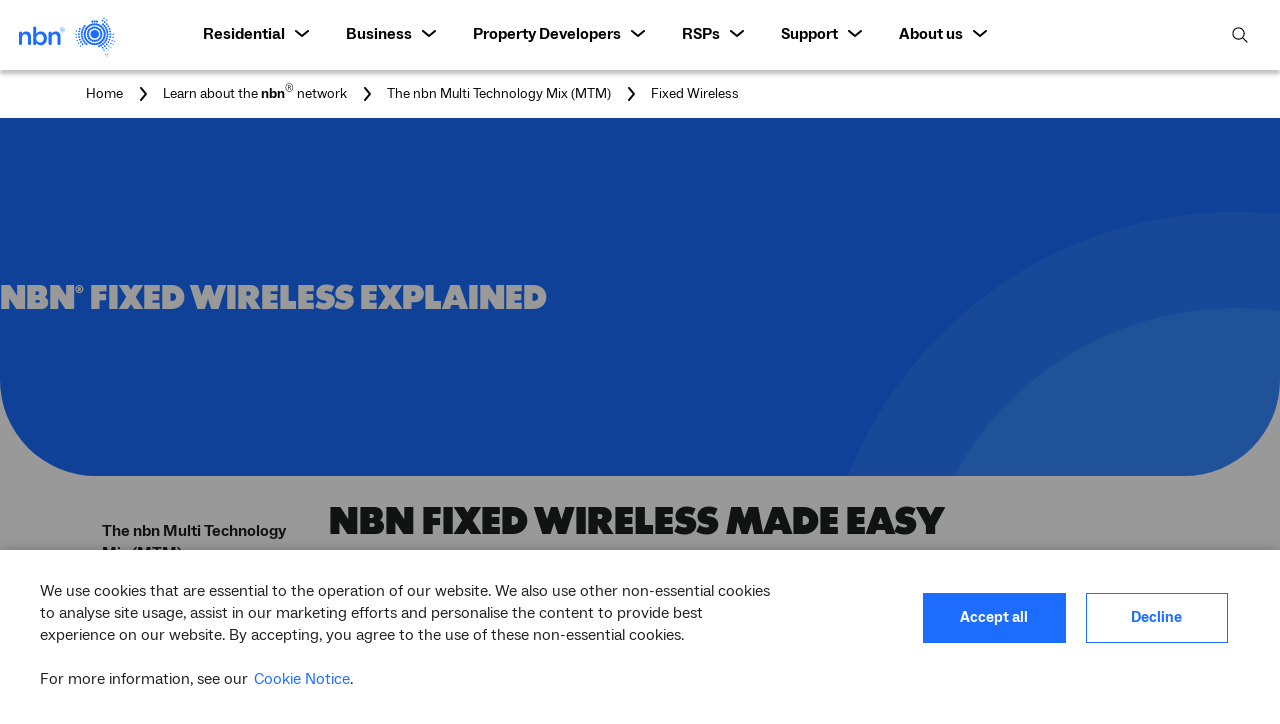

--- FILE ---
content_type: text/html; charset=UTF-8
request_url: https://prod-aemcs.nbnco.com.au/learn/network-technology/fixed-wireless-explained
body_size: 96442
content:

<!DOCTYPE HTML>
<html lang="en">
    <head>
    <meta charset="UTF-8"/>
    <title>Fixed Wireless explained | nbn</title>
    
    <meta name="description" content="An nbn™ Fixed Wireless connection utilises data transmitted over radio signals to connect a premises to the nbn™ broadband access network."/>
    <meta name="template" content="website"/>
    <meta name="viewport" content="width=device-width, initial-scale=1"/>
    

    
    
<script defer="defer" type="text/javascript" src="/.rum/@adobe/helix-rum-js@%5E2/dist/rum-standalone.js"></script>
<link rel="canonical" href="/learn/network-technology/fixed-wireless-explained"/>

    

    



    <script>window.dataLayer=[]; var  __article_grid_json = {}; var  __content_list_json = {}; var __cta_checkbox_url = {}</script>
    
    <script>
        var recaptchaKey = '';
        var recaptchaAction = '';
        var enableRecaptcha = '';
        var scoreLimit=5;
    </script>



    <link rel="icon" type="image/x-icon" href="/etc.clientlibs/nbnco2/clientlibs/clientlib-base/resources/favicon.ico"/>
    <link rel="shortcut icon" type="image/x-icon" href="/etc.clientlibs/nbnco2/clientlibs/clientlib-base/resources/favicon.ico"/>
    

        <script>
            console.log("insideConsentEnabled");
          // Define dataLayer and the gtag function.
          window.dataLayer = window.dataLayer || [];
          function gtag(){dataLayer.push(arguments);}

          // Default ad_storage to 'denied'.
    <!--      gtag('consent', 'default', {-->
    <!--        'ad_storage': 'denied',-->
    <!--        'analytics_storage': 'denied',-->
    <!--        'functionality_storage': 'denied',-->
    <!--        'personalization_storage': 'denied',-->
    <!--        'security_storage': 'denied',-->
    <!--        'wait_for_update': 500-->

    <!--      });-->
        </script>

        <script src="https://code.jquery.com/jquery-2.2.0.min.js" type="text/javascript"></script>

    

    <script>
        function getCookie(name) {
            function escape(s) { return s.replace(/([.*+?\^$(){}|\[\]\/\\])/g, '\\$1'); }
            var match = document.cookie.match(RegExp('(?:^|;\\s*)' + escape(name) + '=([^;]*)'));
            return match ? match[1] : null;
        }
    </script>
    

    
    <script>
        console.log("Call AEM to get location from Header from CustomerHeaderLib.html");
        var req = new XMLHttpRequest();
        // IMPORTANT
        // UPDATE IF CHECK ADDRESS MESSAGE IS NO LONGER AVAILABLE
        req.open('GET', document.location.origin + '/services/check-address-message.js', true);
        req.send(null);
        var pageModelCountryCode = "";
        req.onload = function() {
            var headers = req.getAllResponseHeaders().toLowerCase();
            pageModelCountryCode = headers.split('\r\n').filter((country) => country.startsWith("x-aem-client-country:")).toString().substring(22);
            if(pageModelCountryCode === null || pageModelCountryCode.trim().length === 0)
            {
            pageModelCountryCode="au";
            }
            console.log("Country Code ++ " + pageModelCountryCode);
            //var pageModelCountryCode = 'AU';
            // Code to be removed between this block
           //var pageModelCountryCode = '';
           //      if(pageModelCountryCode == null || pageModelCountryCode==="")
            //{ pageModelCountryCode = "NON AU";
            //}
            // Code to be removed between this block
            console.log("Get location from pageModelCountryCode in CustomerHeaderLib.html", pageModelCountryCode);
             window.dataLayer.push({
                    'event': 'geo',
                     'countryCode': pageModelCountryCode
                     });
             var cookieValue = getCookie("nbnco.consentPopUpCookie");
             console.log( "cookieValue", cookieValue);

            var firstShowPop = false;
            if (cookieValue != null && cookieValue.length!=0) {
                var cookieJson = JSON.parse(decodeURIComponent(cookieValue));
                var consentDate_HTML = new Date(cookieJson.consentTimestamp);
                var consentPopupRenewalMonths = parseInt(cookieJson.consentPopupRenewal);
                var currentDate_HTML = new Date();
                var reoccurDate_HTML = new Date(consentDate_HTML);
                reoccurDate_HTML.setMonth(reoccurDate_HTML.getMonth() + consentPopupRenewalMonths);
                //reoccurDate_HTML.setTime(reoccurDate_HTML.getTime() + 10*60*1000);
                firstShowPop = currentDate_HTML > reoccurDate_HTML;
            }
            if ( (cookieValue == null || firstShowPop || (cookieValue != null && cookieValue.includes("DECLINE")) || (cookieValue != null && cookieValue.length==0)) && pageModelCountryCode != "au" ) {
                console.log( "Setting gtm as denied" );

                gtag('consent', 'default', {
                                'ad_storage': 'denied',
                                'analytics_storage': 'denied',
                                'ad_user_data': 'denied',
                                'ad_personalization': 'denied',
                                'functionality_storage': 'denied',
                                'personalization_storage': 'denied',
                                'security_storage': 'denied',
                                'wait_for_update': 500
                          });
                 }

            var currentUser = getCookie("nbnco.currentUser");
            var slingSudo = getCookie("sling.sudo");
            if(!(currentUser && slingSudo)) {
                (function(w,d,s,l,i){w[l]=w[l]||[];w[l].push({'gtm.start':
                        new Date().getTime(),event:'gtm.js'});var f=d.getElementsByTagName(s)[0],
                    j=d.createElement(s),dl=l!='dataLayer'?'&l='+l:'';j.async=true;j.src=
                    'https://www.googletagmanager.com/gtm.js?id='+i+dl;f.parentNode.insertBefore(j,f);
                })(window,document,'script','dataLayer','GTM-KD9KPV');
            }
        }
    </script>
    

    <!-- Anti-flicker snippet for Google Optimize -->
    <style>.async-hide { opacity: 0 !important} </style>
    <script>
        var currentUser = getCookie("nbnco.currentUser");
        var slingSudo = getCookie("sling.sudo");
        if(!(currentUser && slingSudo)) {
            (function(a,s,y,n,c,h,i,d,e){s.className+=' '+y;h.start=1*new Date;
                h.end=i=function(){s.className=s.className.replace(RegExp(' ?'+y),'')};
                (a[n]=a[n]||[]).hide=h;setTimeout(function(){i();h.end=null},c);h.timeout=c;
            })(window,document.documentElement,'async-hide','dataLayer',4000,
                {'GTM-KD9KPV':true});
        }
    </script>
    <script>
        var mapUrlRollout = "//nbnco.carto.com/u/nbncoadmin/api/v2/viz/ee676c09-1d8e-4869-a03c-31b5dec402d1/viz.json?callback=vizjson";
        var placesGatewayHost = "https://places.nbnco.net.au";
    </script>



<link rel="sitemap" type="application/xml" title="Sitemap" href="https://www.nbnco.com.au/sitemap.xml"/>

<link rel="canonical" href="https://www.nbnco.com.au/learn/network-technology/fixed-wireless-explained"/>


<link rel="schema.DCTERMS" href="http://purl.org/dc/terms/"/>
<link rel="schema.AGLSTERMS" href="http://www.agls.gov.au/agls/terms/"/>

<meta name="DCTERMS.identifier" content="https://www.nbnco.com.au/content/nbnco2/learn/network-technology/fixed-wireless-explained.html"/>
<meta name="DCTERMS.creator" content="scheme=AGLSTERMS.AglsAgent; corporateName=nbn co ltd."/>
<meta name="DCTERMS.modified" content="2025-10-09"/>
<meta name="DCTERMS.title" content="Fixed Wireless explained"/>
<meta name="DCTERMS.description" content="An nbn™ Fixed Wireless connection utilises data transmitted over radio signals to connect a premises to the nbn™ broadband access network."/>
<meta name="DCTERMS.publisher" content="scheme=AGLSTERMS.AglsAgent; corporateName=nbn co ltd."/>
<meta name="DCTERMS.rights" content="Copyright nbn co ltd."/>
<meta name="DCTERMS.language" content="en-AU"/>
<meta property="og:image" name="NBN Logo" content="https://www.nbnco.com.au/etc.clientlibs/nbnco2/clientlibs/clientlib-base/resources/images/nbn-icon-Bright-Blue-REV-RGB.jpg"/>







    
<link rel="stylesheet" href="/etc.clientlibs/nbnco2/clientlibs/clientlib-typography.lc-6284dc5d8f13d021c87b952f55f4cb83-lc.min.css" type="text/css">



<script src="//maps.googleapis.com/maps/api/js?v=3&client=gme-nbncoltd&libraries=places,geometry,marker&region=AU"></script>


    
<link rel="stylesheet" href="/etc.clientlibs/nbnco2/clientlibs/clientlib-website.lc-dd51a57e38fa3922c5548a79839942c4-lc.min.css" type="text/css">
<link rel="stylesheet" href="/etc.clientlibs/nbnco2/clientlibs/clientlib-maps.lc-d41d8cd98f00b204e9800998ecf8427e-lc.min.css" type="text/css">
<link rel="stylesheet" href="/etc.clientlibs/nbnco2/clientlibs/clientlib-forms_.lc-d41d8cd98f00b204e9800998ecf8427e-lc.min.css" type="text/css">
<script src="/etc.clientlibs/nbnco2/clientlibs/clientlib-common.lc-76721971f48bd7e8a0292be0cc60dac2-lc.min.js"></script>
<script src="/etc.clientlibs/nbnco2/clientlibs/clientlib-website.lc-a6e00ef3c28f37e7583da29f9a2aba42-lc.min.js"></script>
<script src="/etc.clientlibs/nbnco2/clientlibs/clientlib-maps.lc-c924f331507b2dd3fa697ebdd302a9a8-lc.min.js"></script>
<script src="/etc.clientlibs/nbnco2/clientlibs/clientlib-forms_.lc-6ed53cab5eb018869317d31cfbc0a1ff-lc.min.js"></script>



<script src="https://cartodb-libs.global.ssl.fastly.net/cartodb.js/v3/3.15/cartodb.js"></script>






<link href="https://cdn.jsdelivr.net/npm/@mdi/font@4.x/css/materialdesignicons.min.css" rel="stylesheet"/>


    






<script type="application/javascript" src='/services/check-address-message.js'></script>
<script type="application/javascript">
    window.CheckAddressCookie = new nbnco.checkAddressCookie();
    if ($('head.network-outage').length > 0 && sessionStorage.checkAddressMemo){
        let oneHour = 60 * 60 * 1000;
        let dateHourAhead = Date.parse(JSON.parse(sessionStorage.checkAddressMemo).timestamp) + oneHour;
        let cookieLocId = JSON.parse(decodeURIComponent(nbnco.utils.getCookie('nbnco.checkAddressMemo'))).locId;
        let sessionLocId = JSON.parse(sessionStorage.checkAddressMemo).locId;
        if (Date.now() >= dateHourAhead || cookieLocId != sessionLocId) {
            window.CheckAddressCookie.enrichCookieIfComingFromExternal();
        }
    } else {
        window.CheckAddressCookie.enrichCookieIfComingFromExternal();
    }
    window.CheckAddressCookie.initAddressConditions();
    window.CookieCapture = new nbnco.cookieCapture();
</script>


<script>
    var hostUrl = "https://website-forms-api.nbnco.com.au"
    nbnco.cookieInit(hostUrl);
</script>


<style>
    svg.svg-icon {
        height: 1em;
        width: 1em;
        vertical-align: -10%;
        fill: currentColor;
    }
</style>
    
    
    

    

    
    
<script src="/etc.clientlibs/nbnco2/clientlibs/clientlib-dependencies.lc-d41d8cd98f00b204e9800998ecf8427e-lc.min.js"></script>



    
    
<link rel="stylesheet" href="/etc.clientlibs/nbnco2/clientlibs/clientlib-base.lc-4c204db2c384ccdcbfcfe3dd0d8676c0-lc.min.css" type="text/css">
<link rel="stylesheet" href="/etc.clientlibs/nbnco2/clientlibs/clientlib-dependencies-core.lc-d41d8cd98f00b204e9800998ecf8427e-lc.min.css" type="text/css">
<link rel="stylesheet" href="/etc.clientlibs/nbnco2/clientlibs/clientlib-core.lc-ca63e39cad000e12b6e8e2a2bb732470-lc.min.css" type="text/css">



    

    
    <link as="style" href="https://static-p81854-e856094.adobeaemcloud.com/3e635b1211d23d31a0c859b7e3f8ea188ae378cfe74ec80556c1792d4f217a89/styles.css" rel="preload stylesheet" type="text/css">
    
    
    
    
</head>
    <body class="page basicpage  " data-cmp-data-layer-enabled='true' data-autocomplete-toggle="false" data-autocomplete-count="1000">
	<div id="terms_" data-currentpage="/learn/network-technology/fixed-wireless-explained"></div>
    
	
	
	    <a href="#article-content" class="skip-to-content">Skip to the article content</a>
	
    
    
    
    
<!--	<sly data-sly-test.isCCTemplate = "false"></sly> -->
    
        
        
            



            
<!-- <script data-sly-use.buildNumber="au.com.nbnco.website.slingmodels.components.BuildNumber"> -->
<!--   replaced this = ajax.open("GET", "/etc.clientlibs/nbnco2/clientlibs/clientlib-base/resources/svg/sprite.svg?v=", true); -->

<script>
    var ajax = new XMLHttpRequest();
    ajax.open("GET", "/etc.clientlibs/nbnco2/clientlibs/clientlib-base/resources/svg/sprite.svg", true);
    ajax.responseType = "document";
    ajax.onload = function(e) {
        try {
            svg = ajax.responseXML.documentElement;
            svg.setAttribute("class", "hidden");
            document.body.insertBefore(svg, document.body.childNodes[0]);
        }
        catch(e){console.log(e);}
    }
    ajax.send();
</script>

            
            
                

    
    <div id="container-b5045d2a9b" class="cmp-container">
        


<div class="aem-Grid aem-Grid--12 aem-Grid--default--12 ">
    
    
    
</div>

    </div>

    

            
            
                


    
    <div id="experiencefragment-7e26094af4" class="cmp-experiencefragment cmp-experiencefragment--site-wide-banner">
<div class="xf-content-height">
    

    
    <div id="container-d297982997" class="cmp-container">
        


<div class="aem-Grid aem-Grid--12 aem-Grid--default--12 ">
    
    
    
</div>

    </div>

    

</div></div>


    

            
			







<div class="overlay overlay-grey header-overlay"></div>
<header class="website-global  
 mega-nav website-evolution-header ">


    <div class="mega-nav-top-section hidden-xs hidden-sm hidden-md">
        <div class="mega-nav-top-section-container">
            <div class="mega-nav-left ">
                <a href="/">
    <img src="/etc.clientlibs/nbnco2/clientlibs/clientlib-base/resources/images/website-updated-blue.svg" class="mega-nav-logo mega-nav-logo-colour" alt="NBN logo, link to homepage"/>
</a>

            </div>
            <span class="top-section-links menu-link-highlight" role="menu">
                <!-- <span id="menu-desktop" aria-label="menu" tabindex="0">MENU</span> -->
                <span role="menuitem" class="nav-menu-items-active main-nav-l1-item" aria-expanded="false" aria-controls="mega-1" tabindex="0">Residential</span>
                <span role="menuitem" class="nav-menu-items-active main-nav-l1-item" aria-expanded="false" aria-controls="mega-2" tabindex="0">Business</span>
                <span role="menuitem" class="nav-menu-items-active main-nav-l1-item" aria-expanded="false" aria-controls="mega-3" tabindex="0">Property Developers</span>
                <span role="menuitem" class="nav-menu-items-active main-nav-l1-item" aria-expanded="false" aria-controls="mega-4" tabindex="0">RSPs</span>
                <span role="menuitem" class="nav-menu-items-active main-nav-l1-item" aria-expanded="false" aria-controls="mega-5" tabindex="0">Support</span>
                <span role="menuitem" class="nav-menu-items-active main-nav-l1-item" aria-expanded="false" aria-controls="mega-6" tabindex="0">About us</span>
            </span>
            <button class="top-section-links header-search mega-nav-search-link" aria-label="open search feature" tabindex="0">
                <svg class="svg-icon svg-icon-search" aria-hidden="true" focusable="false">
                    <use xlink:href="#svg-search"/>
                </svg>
            </button>
            <button class="mega-nav-search-close" aria-label="Close search feature" tabindex="0"></button>
        </div>
    </div>
    <nav class="mega-nav-desktop hidden-xs hidden-sm hidden-md" aria-label="Main navigation. Use tab and arrow keys to navigate through the menu." style="display: none;">
        <div class="mega-nav-desktop-container">
            <div class="main-nav-wrapper">
                <ul class="main-nav-menu">
                    <li class="main-nav-menu-items main-nav-menu-items-1 ">
                        <div class="megamenu container" id="mega-1" role="region" aria-expanded="false" aria-hidden="true" aria-labelledby="nav-1">
                            <div class="megamenu-content container">
                                <div class="megamenu-content-panel megamenu-drop-zone col-md-4 others">
                                    <div>




    
    
    <div class="container responsivegrid cmp-content-container content-container--fixed-width content-container--padding-size-0">

    
    
    
    
	
    <div id="container-7e51106846" class="cmp-container">
        
        <div class="container responsivegrid content-container--border content-container--rounded-edges-medium">

    
    
    
    
	
    <div id="container-eb515a748c" class="cmp-container">
        
        <div class="separator vertical-separator vertical-separator--size-10">
<div class="cmp-separator">
    <hr class="cmp-separator__horizontal-rule"/>
</div></div>
<div class="text cmp-rich-text-table cmp-table-business-secondary">
<div id="text-60ab4edae6_id36580463" class="cmp-text richtext cmp-richtext">
    
       
    <p><b>Upgrade to nbn full fibre</b></p>

       
        


</div>

    

</div>
<div class="text cmp-rich-text-table cmp-table-business-secondary">
<div id="text-52ae757093_id65325286" class="cmp-text richtext cmp-richtext">
    
       
    <p>Our fastest, most reliable home connection.</p>

       
        


</div>

    

</div>
<div class="button cta-button--link cta-button--font-large cta-button--icon-right-arrow cmp-button__blue-new">
  
  
  <div data-component="cta" data-init-id="button-aa914f4ed25293636581" data-ischeckbox="false">
    
      
    

    
    
    
    <a href="/residential/upgrades/more-fibre" id="button-aa914f4ed25293636581" class="cmp-button" data-id="button-aa914f4ed25293636581-button" data-cya-action=" " data-drawer-action="false" data-gtm-ctr-click="Nav:Bus:Promo:EE:Desktop" data-gtm-ctr-impression="Nav:Bus:Promo:EE:Desktop" target="_self">
  
      
    

      <span class="cmp-button__text"><span>Learn about nbn full fibre</span></span>
  
    </a>
  </div>
  
    

  
  
  
  
  <script type="application/javascript">
    var hrefAttrValue = "/content/nbnco2/residential/upgrades/more-fibre.html";
    if(hrefAttrValue) {
        var isPublishMode = "true";
        if(isPublishMode == 'true') {
          hrefAttrValue = hrefAttrValue.replace("/content/nbnco2", "").replace("/content/nbnco", "").replace(".html", "");
        }
        __cta_checkbox_url["button-aa914f4ed25293636581"] = hrefAttrValue;
    }
  </script>
  
  
  <script type="application/javascript">
    (function() {
      if (typeof CheckAddressCookie !== "undefined") {
        var buttonID = "#" + "button-aa914f4ed25293636581";
      var cta = $(buttonID);
      cta.on("keydown", "a[data-cya-action='openDrawer']", function(e) {
          if ((e.key === "Enter" )&& cta) {
              e.preventDefault();
              nbnco.websiteDrawerInstance.showCyaDrawer(e);
          }
      });
        
      }
    })();
  </script>
  
</div>
<div class="separator vertical-separator vertical-separator--size-20">
<div class="cmp-separator">
    <hr class="cmp-separator__horizontal-rule"/>
</div></div>

        
    </div>

</div>

        
    </div>

</div>


</div>
                                </div>
                                <div class="megamenu-content-panel megamenu-second-level col-md-4 others">
                                    <a class="megamenu-column2-header" href="/residential">
                                        <div class="link-title">ALL RESIDENTIAL
                                            <svg class="svg-icon " aria-hidden="true" focusable="false">
                                                <use xlink:href="#svg-chevron-right"></use>
                                            </svg>
                                        </div>
                                    </a>
                                    <div class="megamenu-second-level-header">KEY STEPS</div>
                                    <ul class="level-two-nav">
                                        
                                            <li class="">
                                                <a href="/residential/getting-connected">
                                                    <div class="row level-two-nav-items">
                                                        
                                                        <span>Connect to the nbn<sup>®</sup> network</span>
                                                        <div class="level-two-nav-svg"><svg class="svg-icon" aria-hidden="true" focusable="false">
                                                            <use xlink:href="#svg-chevron-right"></use>
                                                        </svg></div>
                                                    </div>
                                                </a>
                                            </li>
                                        
                                            <li class="">
                                                <a href="/learn/optimisation">
                                                    <div class="row level-two-nav-items">
                                                        
                                                        <span>Optimise your internet set up</span>
                                                        <div class="level-two-nav-svg"><svg class="svg-icon" aria-hidden="true" focusable="false">
                                                            <use xlink:href="#svg-chevron-right"></use>
                                                        </svg></div>
                                                    </div>
                                                </a>
                                            </li>
                                        
                                            <li class="">
                                                <a href="/residential/upgrades">
                                                    <div class="row level-two-nav-items">
                                                        
                                                        <span>Upgrade your <b>nbn</b><sup>®</sup> technology</span>
                                                        <div class="level-two-nav-svg"><svg class="svg-icon" aria-hidden="true" focusable="false">
                                                            <use xlink:href="#svg-chevron-right"></use>
                                                        </svg></div>
                                                    </div>
                                                </a>
                                            </li>
                                        
                                    </ul>
                                </div>
                                <div class="megamenu-content-panel megamenu-third-level col-md-4">
                                    <div class="megamenu-third-level-header">POPULAR PAGES</div>
                                    <ul class="level-three-nav">
                                        
                                            <li class="">
                                                <a href="/residential/speed-plans">
                                                    <span>nbn Residential Plans</span>
                                                    <svg class="svg-icon" aria-hidden="true" focusable="false">
                                                        <use xlink:href="#svg-chevron-right"></use>
                                                    </svg>
                                                </a>
                                            </li>
                                        
                                            <li class="">
                                                <a href="/residential/moving-home">
                                                    <span>Moving home and <b>nbn</b></span>
                                                    <svg class="svg-icon" aria-hidden="true" focusable="false">
                                                        <use xlink:href="#svg-chevron-right"></use>
                                                    </svg>
                                                </a>
                                            </li>
                                        
                                            <li class="">
                                                <a href="/learn/what-happens-in-a-power-blackout">
                                                    <span>What happens in a power blackout?</span>
                                                    <svg class="svg-icon" aria-hidden="true" focusable="false">
                                                        <use xlink:href="#svg-chevron-right"></use>
                                                    </svg>
                                                </a>
                                            </li>
                                        
                                            <li class="">
                                                <a href="/residential/service-providers">
                                                    <span>Find a provider</span>
                                                    <svg class="svg-icon" aria-hidden="true" focusable="false">
                                                        <use xlink:href="#svg-chevron-right"></use>
                                                    </svg>
                                                </a>
                                            </li>
                                        
                                            <li class="">
                                                <a href="/learn/regional">
                                                    <span>Regional and remote Australia</span>
                                                    <svg class="svg-icon" aria-hidden="true" focusable="false">
                                                        <use xlink:href="#svg-chevron-right"></use>
                                                    </svg>
                                                </a>
                                            </li>
                                        
                                    </ul>
                                </div>
                            </div>
                        </div>
                    </li>
                    <li class="main-nav-menu-items main-nav-menu-items-2 ">
                        <div class="megamenu container" id="mega-2" role="region" aria-expanded="false" aria-hidden="true" aria-labelledby="nav-2">
                            <div class="megamenu-content container">
                                <div class="megamenu-content-panel megamenu-drop-zone col-md-4 others">
                                    <div>




    
    
    <div class="container responsivegrid cmp-content-container content-container--fixed-width content-container--padding-size-0">

    
    
    
    
	
    <div id="container-b6545b5aa1" class="cmp-container">
        
        <div class="container responsivegrid content-container--border content-container--rounded-edges-medium">

    
    
    
    
	
    <div id="container-3009e040a0" class="cmp-container">
        
        <div class="separator vertical-separator vertical-separator--size-10">
<div class="cmp-separator">
    <hr class="cmp-separator__horizontal-rule"/>
</div></div>
<div class="text cmp-rich-text-table cmp-table-business-secondary">
<div id="text-7d7aa39f6e_id91562911" class="cmp-text richtext cmp-richtext">
    
       
    <p><b>Transform your business internet experience</b></p>

       
        


</div>

    

</div>
<div class="text cmp-rich-text-table cmp-table-business-secondary">
<div id="text-6077b79696_id58857114" class="cmp-text richtext cmp-richtext">
    
       
    <p>Experience great things online with a fast and reliable full fibre connection.</p>

       
        


</div>

    

</div>
<div class="button cta-button--link cta-button--font-large cta-button--icon-right-arrow cmp-button__blue-new cmp-cta-analytics">
  
  
  <div data-component="cta" data-init-id="button-7423ea80c56527353062" data-ischeckbox="false">
    
      
    

    
    
    
    <a href="/business/small-business/fibre" id="button-7423ea80c56527353062" class="cmp-button" data-id="button-7423ea80c56527353062-button" data-cya-action=" " data-drawer-action="false" data-gtm-ctr-click="Nav:Bus:Promo:Fibre:Desktop" data-gtm-ctr-impression="Nav:Bus:Promo:Fibre:Desktop" target="_self">
  
      
    

      <span class="cmp-button__text"><span>Learn more about nbn full fibre</span></span>
  
    </a>
  </div>
  
    

  
  
  
  
  <script type="application/javascript">
    var hrefAttrValue = "/content/nbnco2/business/small-business/fibre.html";
    if(hrefAttrValue) {
        var isPublishMode = "true";
        if(isPublishMode == 'true') {
          hrefAttrValue = hrefAttrValue.replace("/content/nbnco2", "").replace("/content/nbnco", "").replace(".html", "");
        }
        __cta_checkbox_url["button-7423ea80c56527353062"] = hrefAttrValue;
    }
  </script>
  
  
  <script type="application/javascript">
    (function() {
      if (typeof CheckAddressCookie !== "undefined") {
        var buttonID = "#" + "button-7423ea80c56527353062";
      var cta = $(buttonID);
      cta.on("keydown", "a[data-cya-action='openDrawer']", function(e) {
          if ((e.key === "Enter" )&& cta) {
              e.preventDefault();
              nbnco.websiteDrawerInstance.showCyaDrawer(e);
          }
      });
        
      }
    })();
  </script>
  
</div>
<div class="separator vertical-separator vertical-separator--size-20">
<div class="cmp-separator">
    <hr class="cmp-separator__horizontal-rule"/>
</div></div>

        
    </div>

</div>

        
    </div>

</div>


</div>
                                </div>
                                <div class="megamenu-content-panel megamenu-second-level col-md-4 others">
                                    <a class="megamenu-column2-header" href="/business">
                                        <div class="link-title">ALL BUSINESS
                                            <svg class="svg-icon " aria-hidden="true" focusable="false">
                                                <use xlink:href="#svg-chevron-right"></use>
                                            </svg>
                                        </div>
                                    </a>
                                    <div class="megamenu-second-level-header">KEY STEPS</div>
                                    <ul class="level-two-nav">
                                        
                                            <li class="">
                                                <a href="/business/connect">
                                                    <div class="row level-two-nav-items">
                                                        
                                                        <span>Connecting your business</span>
                                                        <div class="level-two-nav-svg"><svg class="svg-icon" aria-hidden="true" focusable="false">
                                                            <use xlink:href="#svg-chevron-right"></use>
                                                        </svg></div>
                                                    </div>
                                                </a>
                                            </li>
                                        
                                            <li class="">
                                                <a href="/learn/optimisation">
                                                    <div class="row level-two-nav-items">
                                                        
                                                        <span>Optimise your internet set up</span>
                                                        <div class="level-two-nav-svg"><svg class="svg-icon" aria-hidden="true" focusable="false">
                                                            <use xlink:href="#svg-chevron-right"></use>
                                                        </svg></div>
                                                    </div>
                                                </a>
                                            </li>
                                        
                                            <li class="">
                                                <a href="/business/small-business/fibre">
                                                    <div class="row level-two-nav-items">
                                                        
                                                        <span>Upgrade your business to full fibre</span>
                                                        <div class="level-two-nav-svg"><svg class="svg-icon" aria-hidden="true" focusable="false">
                                                            <use xlink:href="#svg-chevron-right"></use>
                                                        </svg></div>
                                                    </div>
                                                </a>
                                            </li>
                                        
                                    </ul>
                                </div>
                                <div class="megamenu-content-panel megamenu-third-level col-md-4">
                                    <div class="megamenu-third-level-header"> POPULAR PAGES</div>
                                    <ul class="level-three-nav">
                                        
                                            <li class="">
                                                <a href="/business/small-business">
                                                    <span>Small Business</span>
                                                    <svg class="svg-icon" aria-hidden="true" focusable="false">
                                                        <use xlink:href="#svg-chevron-right"></use>
                                                    </svg>
                                                </a>
                                            </li>
                                        
                                            <li class="">
                                                <a href="/business/enterprise">
                                                    <span>Enterprise</span>
                                                    <svg class="svg-icon" aria-hidden="true" focusable="false">
                                                        <use xlink:href="#svg-chevron-right"></use>
                                                    </svg>
                                                </a>
                                            </li>
                                        
                                            <li class="">
                                                <a href="/business/small-business/plans">
                                                    <span>nbn Business Plans</span>
                                                    <svg class="svg-icon" aria-hidden="true" focusable="false">
                                                        <use xlink:href="#svg-chevron-right"></use>
                                                    </svg>
                                                </a>
                                            </li>
                                        
                                            <li class="">
                                                <a href="/business/service-provider-list">
                                                    <span>Find a business provider</span>
                                                    <svg class="svg-icon" aria-hidden="true" focusable="false">
                                                        <use xlink:href="#svg-chevron-right"></use>
                                                    </svg>
                                                </a>
                                            </li>
                                        
                                            <li class="">
                                                <a href="/business/knowledge-hub">
                                                    <span>Knowledge Hub</span>
                                                    <svg class="svg-icon" aria-hidden="true" focusable="false">
                                                        <use xlink:href="#svg-chevron-right"></use>
                                                    </svg>
                                                </a>
                                            </li>
                                        
                                    </ul>
                                </div>
                            </div>
                        </div>
                    </li>
                    <li class="main-nav-menu-items main-nav-menu-items-3 ">
                        <div class="megamenu container" id="mega-3" role="region" aria-expanded="false" aria-hidden="true" aria-labelledby="nav-3">
                            <div class="megamenu-content container">
                                <div class="megamenu-content-panel megamenu-drop-zone col-md-4 others">
                                    <div>




    
    
    <div class="container responsivegrid cmp-content-container content-container--fixed-width content-container--padding-size-0">

    
    
    
    
	
    <div id="container-2d17878720" class="cmp-container">
        
        <div class="container responsivegrid content-container--border content-container--rounded-edges-medium">

    
    
    
    
	
    <div id="container-b2aa423a89" class="cmp-container">
        
        <div class="separator vertical-separator vertical-separator--size-10">
<div class="cmp-separator">
    <hr class="cmp-separator__horizontal-rule"/>
</div></div>
<div class="text cmp-rich-text-table cmp-table-business-secondary">
<div id="text-31a1b8b8ae_id70844587" class="cmp-text richtext cmp-richtext">
    
       
    <p><b>Another reason to build with nbn</b></p>

       
        


</div>

    

</div>
<div class="text cmp-rich-text-table cmp-table-business-secondary">
<div id="text-959498323c_id40260121" class="cmp-text richtext cmp-richtext">
    
       
    <p>Add value to your development with the network that’s made for more.</p>

       
        


</div>

    

</div>
<div class="button cta-button--link cta-button--font-large cta-button--icon-right-arrow cmp-button__blue-new">
  
  
  <div data-component="cta" data-init-id="button-dd7c6d317e1699514746" data-ischeckbox="false">
    
      
    

    
    
    
    <a href="/develop-or-plan-with-the-nbn/new-developments" id="button-dd7c6d317e1699514746" class="cmp-button" data-id="button-dd7c6d317e1699514746-button" data-cya-action=" " data-drawer-action="false" data-gtm-ctr-click="Nav:Bus:Promo:EE:Desktop" data-gtm-ctr-impression="Nav:Bus:Promo:EE:Desktop" target="_self">
  
      
    

      <span class="cmp-button__text"><span>Learn about building with nbn</span></span>
  
    </a>
  </div>
  
    

  
  
  
  
  <script type="application/javascript">
    var hrefAttrValue = "/content/nbnco2/develop-or-plan-with-the-nbn/new-developments.html";
    if(hrefAttrValue) {
        var isPublishMode = "true";
        if(isPublishMode == 'true') {
          hrefAttrValue = hrefAttrValue.replace("/content/nbnco2", "").replace("/content/nbnco", "").replace(".html", "");
        }
        __cta_checkbox_url["button-dd7c6d317e1699514746"] = hrefAttrValue;
    }
  </script>
  
  
  <script type="application/javascript">
    (function() {
      if (typeof CheckAddressCookie !== "undefined") {
        var buttonID = "#" + "button-dd7c6d317e1699514746";
      var cta = $(buttonID);
      cta.on("keydown", "a[data-cya-action='openDrawer']", function(e) {
          if ((e.key === "Enter" )&& cta) {
              e.preventDefault();
              nbnco.websiteDrawerInstance.showCyaDrawer(e);
          }
      });
        
      }
    })();
  </script>
  
</div>
<div class="separator vertical-separator vertical-separator--size-20">
<div class="cmp-separator">
    <hr class="cmp-separator__horizontal-rule"/>
</div></div>

        
    </div>

</div>

        
    </div>

</div>


</div>
                                </div>
                                <div class="megamenu-content-panel megamenu-second-level col-md-4 others">
                                    <a class="megamenu-column2-header" href="/develop-or-plan-with-the-nbn">
                                        <div class="link-title">ALL PROPERTY DEVELOPERS
                                            <svg class="svg-icon level-two-nav-svg-icon" aria-hidden="true" focusable="false">
                                                <use xlink:href="#svg-chevron-right"></use>
                                            </svg>
                                        </div>
                                    </a>
                                    <div class="megamenu-second-level-header"><b>nbn</b> NEW DEVELOPMENTS</div> 
                                    <ul class="level-two-nav">
                                        
                                            <li class="">
                                                <a href="/develop-or-plan-with-the-nbn/new-developments">
                                                    <div class="row level-two-nav-items">
                                                        
                                                        <span>Developing a new property</span>
                                                        <div class="level-two-nav-svg"><svg class="svg-icon" aria-hidden="true" focusable="false">
                                                            <use xlink:href="#svg-chevron-right"></use>
                                                        </svg></div>
                                                    </div>
                                                </a>
                                            </li>
                                        
                                            <li class="">
                                                <a href="/develop-or-plan-with-the-nbn/new-developments/application-process">
                                                    <div class="row level-two-nav-items">
                                                        
                                                        <span>End-to-end process</span>
                                                        <div class="level-two-nav-svg"><svg class="svg-icon" aria-hidden="true" focusable="false">
                                                            <use xlink:href="#svg-chevron-right"></use>
                                                        </svg></div>
                                                    </div>
                                                </a>
                                            </li>
                                        
                                            <li class="">
                                                <a href="/develop-or-plan-with-the-nbn/new-developments/nbn-trained-supplier">
                                                    <div class="row level-two-nav-items">
                                                        
                                                        <span><b>nbn</b> trained suppliers</span>
                                                        <div class="level-two-nav-svg"><svg class="svg-icon" aria-hidden="true" focusable="false">
                                                            <use xlink:href="#svg-chevron-right"></use>
                                                        </svg></div>
                                                    </div>
                                                </a>
                                            </li>
                                        
                                            <li class="">
                                                <a href="/develop-or-plan-with-the-nbn/new-developments/submit-and-apply/preparation-list">
                                                    <div class="row level-two-nav-items">
                                                        
                                                        <span>What you&#39;ll need to apply</span>
                                                        <div class="level-two-nav-svg"><svg class="svg-icon" aria-hidden="true" focusable="false">
                                                            <use xlink:href="#svg-chevron-right"></use>
                                                        </svg></div>
                                                    </div>
                                                </a>
                                            </li>
                                        
                                            <li class="">
                                                <a href="/develop-or-plan-with-the-nbn/new-developments/submit-and-apply">
                                                    <div class="row level-two-nav-items">
                                                        
                                                        <span>Submit and apply</span>
                                                        <div class="level-two-nav-svg"><svg class="svg-icon" aria-hidden="true" focusable="false">
                                                            <use xlink:href="#svg-chevron-right"></use>
                                                        </svg></div>
                                                    </div>
                                                </a>
                                            </li>
                                        
                                    </ul>
                                </div>
                                <div class="megamenu-content-panel megamenu-third-level col-md-4">
                                    <div class="megamenu-third-level-header">POPULAR PAGES</div>
                                    <ul class="level-three-nav">
                                        
                                            <li class="">
                                                <a href="/develop-or-plan-with-the-nbn/new-developments/portal">
                                                    <span>Manage your <b>nbn</b> New Developments applications</span>
                                                    <svg class="svg-icon" aria-hidden="true" focusable="false">
                                                        <use xlink:href="#svg-chevron-right"></use>
                                                    </svg>
                                                </a>
                                            </li>
                                        
                                            <li class="">
                                                <a href="/develop-or-plan-with-the-nbn/new-developments/design-build-install">
                                                    <span>Design and build guidelines</span>
                                                    <svg class="svg-icon" aria-hidden="true" focusable="false">
                                                        <use xlink:href="#svg-chevron-right"></use>
                                                    </svg>
                                                </a>
                                            </li>
                                        
                                            <li class="">
                                                <a href="/develop-or-plan-with-the-nbn/relocation-works">
                                                    <span>Relocating <b>nbn</b> infrastructure</span>
                                                    <svg class="svg-icon" aria-hidden="true" focusable="false">
                                                        <use xlink:href="#svg-chevron-right"></use>
                                                    </svg>
                                                </a>
                                            </li>
                                        
                                            <li class="">
                                                <a href="/residential/redirect-granny-flats">
                                                    <span>Connecting secondary dwellings</span>
                                                    <svg class="svg-icon" aria-hidden="true" focusable="false">
                                                        <use xlink:href="#svg-chevron-right"></use>
                                                    </svg>
                                                </a>
                                            </li>
                                        
                                            <li class="">
                                                <a href="/develop-or-plan-with-the-nbn/industry-collaboration-and-community-planning/new-developments-training">
                                                    <span>New Developments training</span>
                                                    <svg class="svg-icon" aria-hidden="true" focusable="false">
                                                        <use xlink:href="#svg-chevron-right"></use>
                                                    </svg>
                                                </a>
                                            </li>
                                        
                                            <li class="">
                                                <a href="/develop-or-plan-with-the-nbn/industry-collaboration-and-community-planning">
                                                    <span>Industry collaboration and community planning</span>
                                                    <svg class="svg-icon" aria-hidden="true" focusable="false">
                                                        <use xlink:href="#svg-chevron-right"></use>
                                                    </svg>
                                                </a>
                                            </li>
                                        
                                    </ul>
                                </div>
                            </div>
                        </div>
                    </li>
                    <li class="main-nav-menu-items main-nav-menu-items-4 ">
                        <div class="megamenu container" id="mega-4" role="region" aria-expanded="false" aria-hidden="true" aria-labelledby="nav-4">
                            <div class="megamenu-content container">
                                <div class="megamenu-content-panel megamenu-drop-zone col-md-4 others">
                                    <div>




    
    
    <div class="container responsivegrid content-container--border content-container--rounded-edges-medium">

    
    
    
    
	
    <div id="container-8f3807ce5f" class="cmp-container">
        
        <div class="separator vertical-separator vertical-separator--size-10">
<div class="cmp-separator">
    <hr class="cmp-separator__horizontal-rule"/>
</div></div>
<div class="text cmp-rich-text-table cmp-table-business-secondary">
<div id="text-4d002e8cea_id83090321" class="cmp-text richtext cmp-richtext">
    
       
    <p><b>nbn® service providers</b></p>

       
        


</div>

    

</div>
<div class="text cmp-rich-text-table cmp-table-business-secondary">
<div id="text-433eac8b72_id04129812" class="cmp-text richtext cmp-richtext">
    
       
    <p>Interested in selling nbn services?</p>

       
        


</div>

    

</div>
<div class="button cta-button--link cta-button--font-large cta-button--icon-right-arrow cmp-button__blue-new">
  
  
  <div data-component="cta" data-init-id="button-62c183f3ef237253238" data-ischeckbox="false">
    
      
    

    
    
    
    <a href="/rsps/become-an-nbn-provider" id="button-62c183f3ef237253238" class="cmp-button" data-id="button-62c183f3ef237253238-button" data-cya-action=" " data-drawer-action="false" data-gtm-ctr-click="Nav:Bus:Promo:EE:Desktop" data-gtm-ctr-impression="Nav:Bus:Promo:EE:Desktop" target="_self">
  
      
    

      <span class="cmp-button__text"><span>Become an nbn® service provider</span></span>
  
    </a>
  </div>
  
    

  
  
  
  
  <script type="application/javascript">
    var hrefAttrValue = "/content/nbnco2/rsps/become-an-nbn-provider.html";
    if(hrefAttrValue) {
        var isPublishMode = "true";
        if(isPublishMode == 'true') {
          hrefAttrValue = hrefAttrValue.replace("/content/nbnco2", "").replace("/content/nbnco", "").replace(".html", "");
        }
        __cta_checkbox_url["button-62c183f3ef237253238"] = hrefAttrValue;
    }
  </script>
  
  
  <script type="application/javascript">
    (function() {
      if (typeof CheckAddressCookie !== "undefined") {
        var buttonID = "#" + "button-62c183f3ef237253238";
      var cta = $(buttonID);
      cta.on("keydown", "a[data-cya-action='openDrawer']", function(e) {
          if ((e.key === "Enter" )&& cta) {
              e.preventDefault();
              nbnco.websiteDrawerInstance.showCyaDrawer(e);
          }
      });
        
      }
    })();
  </script>
  
</div>
<div class="separator vertical-separator vertical-separator--size-20">
<div class="cmp-separator">
    <hr class="cmp-separator__horizontal-rule"/>
</div></div>

        
    </div>

</div>


</div>
                                </div>
                                <div class="megamenu-content-panel megamenu-second-level col-md-4 others">
                                    <a class="megamenu-column2-header" href="/rsps">
                                        <div class="link-title">ALL RSPs
                                            <svg class="svg-icon level-two-nav-svg-icon" aria-hidden="true" focusable="false">
                                                <use xlink:href="#svg-chevron-right"></use>
                                            </svg>
                                        </div>
                                    </a>
                                    <div class="megamenu-second-level-header">EXISTING SERVICE PROVIDERS</div> 
                                    <ul class="level-two-nav">
                                        
                                            <li class="">
                                                <a href="/rsps/customer-centre">
                                                    <div class="row level-two-nav-items">
                                                        
                                                        <span>nbn<sup>®</sup> Customer Centre login</span>
                                                        <div class="level-two-nav-svg"><svg class="svg-icon" aria-hidden="true" focusable="false">
                                                            <use xlink:href="#svg-chevron-right"></use>
                                                        </svg></div>
                                                    </div>
                                                </a>
                                            </li>
                                        
                                            <li class="">
                                                <a href="/rsps/products-services-pricing/product-roadmap">
                                                    <div class="row level-two-nav-items">
                                                        
                                                        <span>nbn<sup>®</sup> Product roadmap</span>
                                                        <div class="level-two-nav-svg"><svg class="svg-icon" aria-hidden="true" focusable="false">
                                                            <use xlink:href="#svg-chevron-right"></use>
                                                        </svg></div>
                                                    </div>
                                                </a>
                                            </li>
                                        
                                            <li class="">
                                                <a href="/rsps/build-agreements">
                                                    <div class="row level-two-nav-items">
                                                        
                                                        <span>Build agreements</span>
                                                        <div class="level-two-nav-svg"><svg class="svg-icon" aria-hidden="true" focusable="false">
                                                            <use xlink:href="#svg-chevron-right"></use>
                                                        </svg></div>
                                                    </div>
                                                </a>
                                            </li>
                                        
                                            <li class="">
                                                <a href="/rsps/supply-agreements">
                                                    <div class="row level-two-nav-items">
                                                        
                                                        <span>Supply agreements</span>
                                                        <div class="level-two-nav-svg"><svg class="svg-icon" aria-hidden="true" focusable="false">
                                                            <use xlink:href="#svg-chevron-right"></use>
                                                        </svg></div>
                                                    </div>
                                                </a>
                                            </li>
                                        
                                    </ul>
                                </div>
                                <div class="megamenu-content-panel megamenu-third-level col-md-4">
                                    <div class="megamenu-third-level-header">POPULAR PAGES</div>
                                    <ul class="level-three-nav">
                                        
                                            <li class="">
                                                <a href="/rsps/special-access-undertaking-sau">
                                                    <span>Special Access Undertaking (SAU)</span>
                                                    <svg class="svg-icon" aria-hidden="true" focusable="false">
                                                        <use xlink:href="#svg-chevron-right"></use>
                                                    </svg>
                                                </a>
                                            </li>
                                        
                                            <li class="">
                                                <a href="/rsps/products-services-pricing">
                                                    <span>Products, services and pricing</span>
                                                    <svg class="svg-icon" aria-hidden="true" focusable="false">
                                                        <use xlink:href="#svg-chevron-right"></use>
                                                    </svg>
                                                </a>
                                            </li>
                                        
                                            <li class="">
                                                <a href="/rsps/become-an-nbn-provider/white-label-providers">
                                                    <span>White-label providers</span>
                                                    <svg class="svg-icon" aria-hidden="true" focusable="false">
                                                        <use xlink:href="#svg-chevron-right"></use>
                                                    </svg>
                                                </a>
                                            </li>
                                        
                                            <li class="">
                                                <a href="/rsps/become-an-nbn-provider/wholesale-providers">
                                                    <span>Wholesale providers</span>
                                                    <svg class="svg-icon" aria-hidden="true" focusable="false">
                                                        <use xlink:href="#svg-chevron-right"></use>
                                                    </svg>
                                                </a>
                                            </li>
                                        
                                    </ul>
                                </div>
                            </div>
                        </div>
                    </li>
                    <li class="main-nav-menu-items main-nav-menu-items-5 ">
                        <div class="megamenu container" id="mega-5" role="region" aria-expanded="false" aria-hidden="true" aria-labelledby="nav-5">
                            <div class="megamenu-content container">
                                <div class="megamenu-content-panel megamenu-drop-zone col-md-4 others">
                                    <div>




    
    
    <div class="container responsivegrid cmp-content-container content-container--fixed-width content-container--padding-size-0">

    
    
    
    
	
    <div id="container-26059668ee" class="cmp-container">
        
        <div class="container responsivegrid content-container--border content-container--rounded-edges-medium">

    
    
    
    
	
    <div id="container-9c8fe5601e" class="cmp-container">
        
        <div class="separator vertical-separator vertical-separator--size-10">
<div class="cmp-separator">
    <hr class="cmp-separator__horizontal-rule"/>
</div></div>
<div class="text cmp-rich-text-table cmp-table-business-secondary">
<div id="text-3b0720162d_id10318798" class="cmp-text richtext cmp-richtext">
    
       
    <p><b>Network outages</b></p>

       
        


</div>

    

</div>
<div class="text cmp-rich-text-table cmp-table-business-secondary">
<div id="text-ab4582cb17_id46899627" class="cmp-text richtext cmp-richtext">
    
       
    <p>Check the nbn<sup>®</sup> network status at your connected address.&nbsp; &nbsp; &nbsp; &nbsp; &nbsp; &nbsp; &nbsp; &nbsp; &nbsp; &nbsp; &nbsp; &nbsp; &nbsp; &nbsp; &nbsp; &nbsp; &nbsp; &nbsp;</p>

       
        


</div>

    

</div>
<div class="button cta-button--link cta-button--font-large cta-button--icon-right-arrow cmp-button__blue-new">
  
  
  <div data-component="cta" data-init-id="button-500c7e22e45189239601" data-ischeckbox="false">
    
      
    

    
    
    
    <a href="/support/network-status" id="button-500c7e22e45189239601" class="cmp-button" data-id="button-500c7e22e45189239601-button" data-cya-action=" " data-drawer-action="false" data-gtm-ctr-click="Nav:Bus:Promo:EE:Desktop" data-gtm-ctr-impression="Nav:Bus:Promo:EE:Desktop" target="_self">
  
      
    

      <span class="cmp-button__text"><span>Check your network status</span></span>
  
    </a>
  </div>
  
    

  
  
  
  
  <script type="application/javascript">
    var hrefAttrValue = "/content/nbnco2/support/network-status.html";
    if(hrefAttrValue) {
        var isPublishMode = "true";
        if(isPublishMode == 'true') {
          hrefAttrValue = hrefAttrValue.replace("/content/nbnco2", "").replace("/content/nbnco", "").replace(".html", "");
        }
        __cta_checkbox_url["button-500c7e22e45189239601"] = hrefAttrValue;
    }
  </script>
  
  
  <script type="application/javascript">
    (function() {
      if (typeof CheckAddressCookie !== "undefined") {
        var buttonID = "#" + "button-500c7e22e45189239601";
      var cta = $(buttonID);
      cta.on("keydown", "a[data-cya-action='openDrawer']", function(e) {
          if ((e.key === "Enter" )&& cta) {
              e.preventDefault();
              nbnco.websiteDrawerInstance.showCyaDrawer(e);
          }
      });
        
      }
    })();
  </script>
  
</div>
<div class="separator vertical-separator vertical-separator--size-20">
<div class="cmp-separator">
    <hr class="cmp-separator__horizontal-rule"/>
</div></div>

        
    </div>

</div>

        
    </div>

</div>


</div>
                                </div>
                                <div class="megamenu-content-panel megamenu-second-level col-md-4 others">
                                    <a class="megamenu-column2-header" href="/support">
                                        <div class="link-title">ALL SUPPORT
                                            <svg class="svg-icon level-two-nav-svg-icon" aria-hidden="true" focusable="false">
                                                <use xlink:href="#svg-chevron-right"></use>
                                            </svg>
                                        </div>
                                    </a>
                                    <div class="megamenu-second-level-header">HELP AND SUPPORT</div> 
                                    <ul class="level-two-nav">
                                        
                                            <li class="">
                                                <a href="/support/network-status">
                                                    <div class="row level-two-nav-items">
                                                        
                                                        <span>Network status and outages</span>
                                                        <div class="level-two-nav-svg"><svg class="svg-icon" aria-hidden="true" focusable="false">
                                                            <use xlink:href="#svg-chevron-right"></use>
                                                        </svg></div>
                                                    </div>
                                                </a>
                                            </li>
                                        
                                            <li class="">
                                                <a href="/learn/what-happens-in-a-power-blackout">
                                                    <div class="row level-two-nav-items">
                                                        
                                                        <span>What happens in a power blackout?</span>
                                                        <div class="level-two-nav-svg"><svg class="svg-icon" aria-hidden="true" focusable="false">
                                                            <use xlink:href="#svg-chevron-right"></use>
                                                        </svg></div>
                                                    </div>
                                                </a>
                                            </li>
                                        
                                            <li class="">
                                                <a href="/learn/device-compatibility">
                                                    <div class="row level-two-nav-items">
                                                        
                                                        <span>Device compatibility</span>
                                                        <div class="level-two-nav-svg"><svg class="svg-icon" aria-hidden="true" focusable="false">
                                                            <use xlink:href="#svg-chevron-right"></use>
                                                        </svg></div>
                                                    </div>
                                                </a>
                                            </li>
                                        
                                            <li class="">
                                                <a href="/learn/network-congestion">
                                                    <div class="row level-two-nav-items">
                                                        
                                                        <span>An illustrative guide to network congestion</span>
                                                        <div class="level-two-nav-svg"><svg class="svg-icon" aria-hidden="true" focusable="false">
                                                            <use xlink:href="#svg-chevron-right"></use>
                                                        </svg></div>
                                                    </div>
                                                </a>
                                            </li>
                                        
                                    </ul>
                                </div>
                                <div class="megamenu-content-panel megamenu-third-level col-md-4">
                                    <div class="megamenu-third-level-header">POPULAR PAGES</div>
                                    <ul class="level-three-nav">
                                        
                                            <li class="">
                                                <a href="/learn/optimisation">
                                                    <span>Optimise your internet set up</span>
                                                    <svg class="svg-icon" aria-hidden="true" focusable="false">
                                                        <use xlink:href="#svg-chevron-right"></use>
                                                    </svg>
                                                </a>
                                            </li>
                                        
                                            <li class="">
                                                <a href="/residential/speed-plans">
                                                    <span>nbn Residential Plans</span>
                                                    <svg class="svg-icon" aria-hidden="true" focusable="false">
                                                        <use xlink:href="#svg-chevron-right"></use>
                                                    </svg>
                                                </a>
                                            </li>
                                        
                                            <li class="">
                                                <a href="/learn/network-technology">
                                                    <span>The nbn Multi Technology Mix (MTM)</span>
                                                    <svg class="svg-icon" aria-hidden="true" focusable="false">
                                                        <use xlink:href="#svg-chevron-right"></use>
                                                    </svg>
                                                </a>
                                            </li>
                                        
                                    </ul>
                                </div>
                            </div>
                        </div>
                    </li>
                    <li class="main-nav-menu-items main-nav-menu-items-6 nav-6 ">
                        <div class="megamenu container" id="mega-6" role="region" aria-expanded="false" aria-hidden="true" aria-labelledby="nav-6">
                            <div class="megamenu-content container">
                                <div class="megamenu-content-panel megamenu-drop-zone col-md-4 others">
                                    <div>




    
    
    <div class="container responsivegrid cmp-content-container content-container--fixed-width content-container--padding-size-0">

    
    
    
    
	
    <div id="container-ef034ab9ed" class="cmp-container">
        
        <div class="container responsivegrid content-container--border content-container--rounded-edges-medium">

    
    
    
    
	
    <div id="container-52ee4ba9d2" class="cmp-container">
        
        <div class="separator vertical-separator vertical-separator--size-10">
<div class="cmp-separator">
    <hr class="cmp-separator__horizontal-rule"/>
</div></div>
<div class="text cmp-rich-text-table cmp-table-business-secondary">
<div id="text-c437b4ef0b_id08300874" class="cmp-text richtext cmp-richtext">
    
       
    <p><b>The Newsroom</b></p>

       
        


</div>

    

</div>
<div class="text cmp-rich-text-table cmp-table-business-secondary">
<div id="text-8578d77f69_id92138517" class="cmp-text richtext cmp-richtext">
    
       
    <p>For the latest information on how we’re helping to elevate Australia by connecting people and powering progress.</p>

       
        


</div>

    

</div>
<div class="button cta-button--link cta-button--font-large cta-button--icon-right-arrow cmp-button__blue-new">
  
  
  <div data-component="cta" data-init-id="button-d4ce32a7e87971132413" data-ischeckbox="false">
    
      
    

    
    
    
    <a href="/corporate-information/about-nbn-co/newsroom" id="button-d4ce32a7e87971132413" class="cmp-button" data-id="button-d4ce32a7e87971132413-button" data-cya-action=" " data-drawer-action="false" data-gtm-ctr-click="Nav:Bus:Promo:EE:Desktop" data-gtm-ctr-impression="Nav:Bus:Promo:EE:Desktop" target="_self">
  
      
    

      <span class="cmp-button__text"><span>Read the latest news</span></span>
  
    </a>
  </div>
  
    

  
  
  
  
  <script type="application/javascript">
    var hrefAttrValue = "/content/nbnco2/corporate-information/about-nbn-co/newsroom.html";
    if(hrefAttrValue) {
        var isPublishMode = "true";
        if(isPublishMode == 'true') {
          hrefAttrValue = hrefAttrValue.replace("/content/nbnco2", "").replace("/content/nbnco", "").replace(".html", "");
        }
        __cta_checkbox_url["button-d4ce32a7e87971132413"] = hrefAttrValue;
    }
  </script>
  
  
  <script type="application/javascript">
    (function() {
      if (typeof CheckAddressCookie !== "undefined") {
        var buttonID = "#" + "button-d4ce32a7e87971132413";
      var cta = $(buttonID);
      cta.on("keydown", "a[data-cya-action='openDrawer']", function(e) {
          if ((e.key === "Enter" )&& cta) {
              e.preventDefault();
              nbnco.websiteDrawerInstance.showCyaDrawer(e);
          }
      });
        
      }
    })();
  </script>
  
</div>
<div class="separator vertical-separator vertical-separator--size-20">
<div class="cmp-separator">
    <hr class="cmp-separator__horizontal-rule"/>
</div></div>

        
    </div>

</div>

        
    </div>

</div>


</div>
                                </div>
                                <div class="megamenu-content-panel megamenu-second-level col-md-4 others">
                                    <a class="megamenu-column2-header" href="/corporate-information">
                                        <div class="link-title">ALL ABOUT US
                                            <svg class="svg-icon level-two-nav-svg-icon" aria-hidden="true" focusable="false">
                                                <use xlink:href="#svg-chevron-right"></use>
                                            </svg>
                                        </div>
                                    </a>
                                    <div class="megamenu-second-level-header">OVERVIEW</div>
                                    <ul class="level-two-nav">
                                        
                                            <li class="">
                                                <a href="/corporate-information/about-nbn-co">
                                                    <div class="row level-two-nav-items">
                                                        
                                                        <span>About NBN Co</span>
                                                        <div class="level-two-nav-svg"><svg class="svg-icon" aria-hidden="true" focusable="false">
                                                            <use xlink:href="#svg-chevron-right"></use>
                                                        </svg></div>
                                                    </div>
                                                </a>
                                            </li>
                                        
                                            <li class="">
                                                <a href="/corporate-information/about-nbn-co/corporate-plan">
                                                    <div class="row level-two-nav-items">
                                                        
                                                        <span>Corporate reports</span>
                                                        <div class="level-two-nav-svg"><svg class="svg-icon" aria-hidden="true" focusable="false">
                                                            <use xlink:href="#svg-chevron-right"></use>
                                                        </svg></div>
                                                    </div>
                                                </a>
                                            </li>
                                        
                                            <li class="">
                                                <a href="/corporate-information/about-nbn-co/newsroom/for-media">
                                                    <div class="row level-two-nav-items">
                                                        
                                                        <span>For media</span>
                                                        <div class="level-two-nav-svg"><svg class="svg-icon" aria-hidden="true" focusable="false">
                                                            <use xlink:href="#svg-chevron-right"></use>
                                                        </svg></div>
                                                    </div>
                                                </a>
                                            </li>
                                        
                                    </ul>
                                </div>
                                <div class="megamenu-content-panel megamenu-third-level col-md-4">
                                    <div class="megamenu-third-level-header">POPULAR PAGES</div>
                                    <ul class="level-three-nav">
                                        
                                            <li class="">
                                                <a href="/corporate-information/about-nbn-co/our-impact">
                                                    <span>Our impact</span>
                                                    <svg class="svg-icon" aria-hidden="true" focusable="false">
                                                        <use xlink:href="#svg-chevron-right"></use>
                                                    </svg>
                                                </a>
                                            </li>
                                        
                                            <li class="">
                                                <a href="/corporate-information/media-centre/events">
                                                    <span>Community events</span>
                                                    <svg class="svg-icon" aria-hidden="true" focusable="false">
                                                        <use xlink:href="#svg-chevron-right"></use>
                                                    </svg>
                                                </a>
                                            </li>
                                        
                                            <li class="">
                                                <a href="/corporate-information/careers">
                                                    <span>Careers</span>
                                                    <svg class="svg-icon" aria-hidden="true" focusable="false">
                                                        <use xlink:href="#svg-chevron-right"></use>
                                                    </svg>
                                                </a>
                                            </li>
                                        
                                            <li class="">
                                                <a href="/corporate-information/about-nbn-co/debt-investor-information">
                                                    <span>Debt Investor information</span>
                                                    <svg class="svg-icon" aria-hidden="true" focusable="false">
                                                        <use xlink:href="#svg-chevron-right"></use>
                                                    </svg>
                                                </a>
                                            </li>
                                        
                                    </ul>
                                </div>
                            </div>
                        </div>
                    </li>
                </ul>
            </div>
        </div>
    </nav>
    <div class="mega-nav-search">
        <div class="container mega-nav-search-container">
            <form role="search" method="GET">
                <label class="mega-nav-search-label">What are you looking for?</label>
                <input class="mega-nav-search-input" placeholder="Please enter your keyword or phrase" id="searchTerm" name="query" type="search" aria-label="Search the nbn website"/>
                <button type="button" class="mega-nav-search-clear-icon" aria-label="Clear search field">
                    <svg aria-hidden="true" class="svg-icon svg-icon-clear" focusable="false">
                        <use xlink:href="#search-cross"/>
                    </svg>
                </button>
                <button class="btn btn-primary btn-lg" type="submit">Search</button>
            </form>
        </div>
    </div>

    <div class="drawer-overlay overlay overlay-grey"></div> 
    <nav class="mega-nav-mobile hidden-lg" aria-label="Main navigation">

    
    <div class="mega-nav-mobile-wrapper">
        <div class="mega-nav-mobile-logo">
            <a href="/">
    <img src="/etc.clientlibs/nbnco2/clientlibs/clientlib-base/resources/images/website-updated-blue.svg" alt="NBN Logo" class="mega-nav-logo regular-logo mega-nav-logo-colour"/>
</a>

        </div>
        <div class="mega-nav-right">
            <div class="mega-nav-top-section-mobile">
    <div class="mega-nav-top-section-container">
        <button aria-label="open search feature" class="top-section-links mega-nav-mobile-search-link">
            <svg class="svg-icon svg-icon-search mega-nav-top-section-mobile-icons" aria-hidden="true">
                <use xlink:href="#svg-search"/>
            </svg>
        </button>
        <!-- Cross icon for closing the popup -->
        <button class="mega-nav-search-close-mobile" aria-label="Close search feature" tabindex="0"></button>
    </div>
</div>
        </div>
        <button class="mega-nav-mobile-btn" type="button" aria-expanded="false" aria-controls="mobile-nav-panel">
            <span id="menu-mobile">MENU</span>
            <span class="sr-only">Expand main navigation menu</span>
        </button>
        <button class="pull-right close-navigation" aria-label="Close Navigation">
            <span class="sr-only">Close menu</span>
        </button>
    </div>
    

    
    <div class="mega-nav-mobile-search">
        <div class="container">
            <form role="search" method="GET">
                <div class="mega-nav-search-top">
                    <label class="mega-nav-search-label">What are you looking for ?</label>
                </div>
                <div class="mega-nav-search-bottom">
                    <input class="mega-nav-search-input" placeholder="Please type here" id="searchTerm" name="query" type="search" aria-label="Search the nbn website"/>
                    <button type="button" class="mega-nav-search-clear-icon" aria-label="Clear search field">
                        <svg aria-hidden="true" class="svg-icon">
                            <use xlink:href="#search-cross"/>
                        </svg>
                    </button>
                    <button class="btn btn-primary" type="submit">Search</button>
                </div>
            </form>
        </div>
    </div>
    <div class="nav-panel hidden-lg" id="mobile-nav-panel">
        <div class="mobile-navigation" aria-label="Main navigation">
            <div class="menu-header">
                <a class="breadcrumb-link" href="#">
                    <div class="up-level">
                        <svg class="svg-icon svg-icon-chevron-left">
                            <use xlink:href="#svg-chevron-left"/>
                        </svg>
                    </div>
                    <span class="mobile-breadcrumb">nbn home</span>
                </a>
            </div>
            <div class="mobile-nav-wrapper" style="overflow:hidden">
                <ul class="mobile-top-navigation">
                    <li class="nav1 ">
                        
                        <a class="" href="/residential">
                            <div class="menu-nav-icon">
                                <svg class="svg-icon menu-nav-svg" aria-hidden="true" focusable="false">
                                    <use xlink:href="#svg-house_webevo"/>
                                </svg>
                            </div>
                            <div class="link-title">Residential</div>
                        </a>
                        
                        <ul class="nav navbar-nav level-two-nav">
                            <li class="level-two-nav-heading">
                                <!-- Nav 1 Banner -->
                                <div class="mega-nav-level1-banner">




    
    
    <div class="container responsivegrid cmp-content-container content-container--fixed-width content-container--padding-size-15 content-container--color-light-blue">

    
    
    
    
	
    <div id="container-e34d31a249" class="cmp-container">
        
        <div class="container responsivegrid cmp-content-container website-evolution">

    
    
    
    
	
    <div id="container-adb643f73b" class="cmp-container">
        
        <div class="separator vertical-separator vertical-separator--size-40">
<div class="cmp-separator">
    <hr class="cmp-separator__horizontal-rule"/>
</div></div>
<div class="text cmp-rich-text-table cmp-table-business-secondary">
<div id="text-214b1320ec_id76402736" class="cmp-text richtext cmp-richtext">
    
       
    <p><b><span class="text-white">Upgrade to nbn full fibre</span></b></p>

       
        


</div>

    

</div>
<div class="text cmp-rich-text-table cmp-table-business-secondary">
<div id="text-49cf4c2380_id17000344" class="cmp-text richtext cmp-richtext">
    
       
    <p><span class="text-white">Our fastest, most reliable home connection.</span></p>

       
        


</div>

    

</div>
<div class="button cta-button--link cta-button--font-large cta-button--font-medium cta-button--align-left cta-button--icon-right-arrow cmp-button__darkbackground-white-text">
  
  
  <div data-component="cta" data-init-id="button-d4999edb513919155028" data-ischeckbox="false">
    
      
    

    
    
    
    <a href="/residential/upgrades/more-fibre" id="button-d4999edb513919155028" class="cmp-button" data-id="button-d4999edb513919155028-button" data-cya-action=" " data-drawer-action="false" data-gtm-ctr-click="Nav:Bus:Promo:EE:Desktop" data-gtm-ctr-impression="Nav:Bus:Promo:EE:Desktop" target="_self">
  
      
    

      <span class="cmp-button__text"><span>Learn about nbn full fibre</span></span>
  
    </a>
  </div>
  
    

  
  
  
  
  <script type="application/javascript">
    var hrefAttrValue = "/content/nbnco2/residential/upgrades/more-fibre.html";
    if(hrefAttrValue) {
        var isPublishMode = "true";
        if(isPublishMode == 'true') {
          hrefAttrValue = hrefAttrValue.replace("/content/nbnco2", "").replace("/content/nbnco", "").replace(".html", "");
        }
        __cta_checkbox_url["button-d4999edb513919155028"] = hrefAttrValue;
    }
  </script>
  
  
  <script type="application/javascript">
    (function() {
      if (typeof CheckAddressCookie !== "undefined") {
        var buttonID = "#" + "button-d4999edb513919155028";
      var cta = $(buttonID);
      cta.on("keydown", "a[data-cya-action='openDrawer']", function(e) {
          if ((e.key === "Enter" )&& cta) {
              e.preventDefault();
              nbnco.websiteDrawerInstance.showCyaDrawer(e);
          }
      });
        
      }
    })();
  </script>
  
</div>
<div class="separator vertical-separator vertical-separator--size-40">
<div class="cmp-separator">
    <hr class="cmp-separator__horizontal-rule"/>
</div></div>

        
    </div>

</div>

        
    </div>

</div>


</div>
                               <a class="heading heading-title" href="/residential">
                                    <div class="link-title">ALL RESIDENTIAL</div>
                                </a>
                            </li>
                            <li class="level-two-nav-sub-heading">
                                <div class="level-two-link-title">KEY STEPS</div>
                            </li>
                            
                                <li class="level-two-nav-items">
                                    <a class="heading" href="/residential/getting-connected">
                                        <div class="link-title">Connect to the nbn<sup>®</sup> network</div>
                                    </a>
                                    <!--/*LEVEL THREE* /-->
                                    <ul class="nav navbar-nav level-three-nav">
                                        <li class="level-three-nav-heading">
                                            <a class="heading heading-title" href="/residential/getting-connected">
                                                <div class="level-three-link-title">Connect to the nbn<sup>®</sup> network</div>
                                            </a>
                                        </li>
                                        
                                            <li class="level-three-nav-items">
                                                <a class="" href="/residential/getting-connected/preparing-for-the-nbn">
                                                    <div class="link-title">Preparing to connect</div>
                                                </a>
                                            </li>
                                        
                                    </ul>

                                </li>
                            
                                <li class="level-two-nav-items">
                                    <a class="heading" href="/learn/optimisation">
                                        <div class="link-title">Optimise your internet set up</div>
                                    </a>
                                    <!--/*LEVEL THREE* /-->
                                    <ul class="nav navbar-nav level-three-nav">
                                        <li class="level-three-nav-heading">
                                            <a class="heading heading-title" href="/learn/optimisation">
                                                <div class="level-three-link-title">Optimise your internet set up</div>
                                            </a>
                                        </li>
                                        
                                            <li class="level-three-nav-items">
                                                <a class="" href="/learn/optimisation/understanding-your-connection-box">
                                                    <div class="link-title">Understanding your connection box</div>
                                                </a>
                                            </li>
                                        
                                            <li class="level-three-nav-items">
                                                <a class="" href="/learn/optimisation/what-to-look-for-in-a-wifi-router">
                                                    <div class="link-title">What to look for in a Wi-Fi router</div>
                                                </a>
                                            </li>
                                        
                                            <li class="level-three-nav-items">
                                                <a class="" href="/learn/optimisation/wired-vs-wireless">
                                                    <div class="link-title">Wired vs wireless</div>
                                                </a>
                                            </li>
                                        
                                            <li class="level-three-nav-items">
                                                <a class="" href="/learn/optimisation/connected-devices">
                                                    <div class="link-title">Your connected devices</div>
                                                </a>
                                            </li>
                                        
                                            <li class="level-three-nav-items">
                                                <a class="" href="/learn/optimisation/unleash-your-wifi">
                                                    <div class="link-title">Unleash your Wi-Fi</div>
                                                </a>
                                            </li>
                                        
                                            <li class="level-three-nav-items">
                                                <a class="" href="/learn/optimisation/speed-redirect">
                                                    <div class="link-title">The right speed for you</div>
                                                </a>
                                            </li>
                                        
                                            <li class="level-three-nav-items">
                                                <a class="" href="/learn/optimisation/in-home-optimisation">
                                                    <div class="link-title">Tips for your  home</div>
                                                </a>
                                            </li>
                                        
                                            <li class="level-three-nav-items">
                                                <a class="" href="/learn/optimisation/tips-for-your-office-redirect">
                                                    <div class="link-title">Tips for your office</div>
                                                </a>
                                            </li>
                                        
                                            
                                        
                                    </ul>

                                </li>
                            
                                <li class="level-two-nav-items">
                                    <a class="heading" href="/residential/upgrades">
                                        <div class="link-title">Upgrade your <b>nbn</b><sup>®</sup> technology</div>
                                    </a>
                                    <!--/*LEVEL THREE* /-->
                                    <ul class="nav navbar-nav level-three-nav">
                                        <li class="level-three-nav-heading">
                                            <a class="heading heading-title" href="/residential/upgrades">
                                                <div class="level-three-link-title">Upgrade your <b>nbn</b><sup>®</sup> technology</div>
                                            </a>
                                        </li>
                                        
                                            <li class="level-three-nav-items">
                                                <a class="" href="/residential/upgrades/more-fibre">
                                                    <div class="link-title">Upgrade to nbn’s full fibre</div>
                                                </a>
                                            </li>
                                        
                                            <li class="level-three-nav-items">
                                                <a class="" href="/residential/upgrades/more-fixed-wireless">
                                                    <div class="link-title">Upgrades to <b>nbn</b> Fixed Wireless </div>
                                                </a>
                                            </li>
                                        
                                            <li class="level-three-nav-items">
                                                <a class="" href="/residential/upgrades/more-fibre-for-buildings">
                                                    <div class="link-title">Upgrade your building or complex to nbn full fibre</div>
                                                </a>
                                            </li>
                                        
                                    </ul>

                                </li>
                            
                            <li class="level-two-nav-sub-heading">
                                <div class="level-two-link-title">POPULAR PAGES</div>
                            </li>
                            
                                <li class="level-two-nav-items-popular ">
                                    <a href="/residential/speed-plans">
                                        nbn Residential Plans
                                    </a>
                                </li>
                            
                                <li class="level-two-nav-items-popular ">
                                    <a href="/residential/moving-home">
                                        Moving home and <b>nbn</b>
                                    </a>
                                </li>
                            
                                <li class="level-two-nav-items-popular ">
                                    <a href="/learn/what-happens-in-a-power-blackout">
                                        What happens in a power blackout?
                                    </a>
                                </li>
                            
                                <li class="level-two-nav-items-popular ">
                                    <a href="/residential/service-providers">
                                        Find a provider
                                    </a>
                                </li>
                            
                                <li class="level-two-nav-items-popular level-two-nav-items-popular-last">
                                    <a href="/learn/regional">
                                        Regional and remote Australia
                                    </a>
                                </li>
                            
                        </ul>
                    </li>
                    <hr class="top-nav-li-hr"/>
                    <li class="nav2 ">
                        
                        <a class="" href="/business">
                            <div class="menu-nav-icon">
                                <svg class="svg-icon menu-nav-svg" aria-hidden="true" focusable="false">
                                    <use xlink:href="#svg-buildings_webevo"/>
                                </svg>
                            </div>
                            <div class="link-title">Business</div>
                        </a>
                        
                        <ul class="nav navbar-nav level-two-nav">
                            <li class="level-two-nav-heading">
                                <!-- Nav 2 Banner -->
                                <div class="mega-nav-level1-banner">




    
    
    <div class="container responsivegrid cmp-content-container content-container--fixed-width content-container--padding-size-15 content-container--color-light-blue">

    
    
    
    
	
    <div id="container-15e6e6caaf" class="cmp-container">
        
        <div class="container responsivegrid cmp-content-container content-container--fixed-width content-container--padding-size-15">

    
    
    
    
	
    <div id="container-d2d2a486a3" class="cmp-container">
        
        <div class="separator vertical-separator vertical-separator--size-40">
<div class="cmp-separator">
    <hr class="cmp-separator__horizontal-rule"/>
</div></div>
<div class="text cmp-rich-text-table cmp-table-business-secondary">
<div id="text-fc47011692_id12631950" class="cmp-text richtext cmp-richtext">
    
       
    <p><b><span class="text-white">Transform your business internet experience</span></b></p>

       
        


</div>

    

</div>
<div class="text cmp-rich-text-table cmp-table-business-secondary">
<div id="text-aaa30428b4_id25856120" class="cmp-text richtext cmp-richtext">
    
       
    <p><span class="text-white">Experience great things online with a fast and reliable full fibre connection.</span></p>

       
        


</div>

    

</div>
<div class="button cta-button--link cta-button--font-large cta-button--font-medium cta-button--icon-right-arrow cmp-button__darkbackground-white-text">
  
  
  <div data-component="cta" data-init-id="button-4f9b6eacfa687440656" data-ischeckbox="false">
    
      
    

    
    
    
    <a href="/business/small-business/fibre" id="button-4f9b6eacfa687440656" class="cmp-button" data-id="button-4f9b6eacfa687440656-button" data-cya-action=" " data-drawer-action="false" data-gtm-ctr-click="Nav:Bus:Promo:EE:Desktop" data-gtm-ctr-impression="Nav:Bus:Promo:EE:Desktop" target="_self">
  
      
    

      <span class="cmp-button__text"><span>Learn more about nbn full fibre</span></span>
  
    </a>
  </div>
  
    

  
  
  
  
  <script type="application/javascript">
    var hrefAttrValue = "/content/nbnco2/business/small-business/fibre.html";
    if(hrefAttrValue) {
        var isPublishMode = "true";
        if(isPublishMode == 'true') {
          hrefAttrValue = hrefAttrValue.replace("/content/nbnco2", "").replace("/content/nbnco", "").replace(".html", "");
        }
        __cta_checkbox_url["button-4f9b6eacfa687440656"] = hrefAttrValue;
    }
  </script>
  
  
  <script type="application/javascript">
    (function() {
      if (typeof CheckAddressCookie !== "undefined") {
        var buttonID = "#" + "button-4f9b6eacfa687440656";
      var cta = $(buttonID);
      cta.on("keydown", "a[data-cya-action='openDrawer']", function(e) {
          if ((e.key === "Enter" )&& cta) {
              e.preventDefault();
              nbnco.websiteDrawerInstance.showCyaDrawer(e);
          }
      });
        
      }
    })();
  </script>
  
</div>
<div class="separator vertical-separator vertical-separator--size-40">
<div class="cmp-separator">
    <hr class="cmp-separator__horizontal-rule"/>
</div></div>

        
    </div>

</div>

        
    </div>

</div>


</div>
                               <a class="heading heading-title" href="/business">
                                    <div class="link-title">ALL BUSINESS</div>
                                </a>
                            </li>
                            <li class="level-two-nav-sub-heading">
                                <div class="level-two-link-title">KEY STEPS</div>
                            </li>
                            
                                <li class="level-two-nav-items">
                                    <a class="heading" href="/business/connect">
                                        <div class="link-title">Connecting your business</div>
                                    </a>
                                    <!--/*LEVEL THREE*/ /-->
                                    <ul class="nav navbar-nav level-three-nav">
                                        <li class="level-three-nav-heading">
                                            <a class="heading heading-title" href="/business/connect">
                                                <div class="level-three-link-title">Connecting your business</div>
                                            </a>
                                        </li>
                                        
                                            <li class="level-three-nav-items">
                                                <a class="" href="/business/connect/single-or-multi-site-locations">
                                                    <div class="link-title">Single or multi-site locations</div>
                                                </a>
                                            </li>
                                        
                                            <li class="level-three-nav-items">
                                                <a class="" href="/business/connect/relocating-your-business">
                                                    <div class="link-title">Relocating your business</div>
                                                </a>
                                            </li>
                                        
                                    </ul>
                                </li>
                            
                                <li class="level-two-nav-items">
                                    <a class="heading" href="/learn/optimisation">
                                        <div class="link-title">Optimise your internet set up</div>
                                    </a>
                                    <!--/*LEVEL THREE*/ /-->
                                    <ul class="nav navbar-nav level-three-nav">
                                        <li class="level-three-nav-heading">
                                            <a class="heading heading-title" href="/learn/optimisation">
                                                <div class="level-three-link-title">Optimise your internet set up</div>
                                            </a>
                                        </li>
                                        
                                            <li class="level-three-nav-items">
                                                <a class="" href="/learn/optimisation/understanding-your-connection-box">
                                                    <div class="link-title">Understanding your connection box</div>
                                                </a>
                                            </li>
                                        
                                            <li class="level-three-nav-items">
                                                <a class="" href="/learn/optimisation/what-to-look-for-in-a-wifi-router">
                                                    <div class="link-title">What to look for in a Wi-Fi router</div>
                                                </a>
                                            </li>
                                        
                                            <li class="level-three-nav-items">
                                                <a class="" href="/learn/optimisation/wired-vs-wireless">
                                                    <div class="link-title">Wired vs wireless</div>
                                                </a>
                                            </li>
                                        
                                            <li class="level-three-nav-items">
                                                <a class="" href="/learn/optimisation/connected-devices">
                                                    <div class="link-title">Your connected devices</div>
                                                </a>
                                            </li>
                                        
                                            <li class="level-three-nav-items">
                                                <a class="" href="/learn/optimisation/unleash-your-wifi">
                                                    <div class="link-title">Unleash your Wi-Fi</div>
                                                </a>
                                            </li>
                                        
                                            <li class="level-three-nav-items">
                                                <a class="" href="/learn/optimisation/speed-redirect">
                                                    <div class="link-title">The right speed for you</div>
                                                </a>
                                            </li>
                                        
                                            <li class="level-three-nav-items">
                                                <a class="" href="/learn/optimisation/in-home-optimisation">
                                                    <div class="link-title">Tips for your  home</div>
                                                </a>
                                            </li>
                                        
                                            <li class="level-three-nav-items">
                                                <a class="" href="/learn/optimisation/tips-for-your-office-redirect">
                                                    <div class="link-title">Tips for your office</div>
                                                </a>
                                            </li>
                                        
                                            
                                        
                                    </ul>
                                </li>
                            
                                <li class="level-two-nav-items">
                                    <a class="heading" href="/business/small-business/fibre">
                                        <div class="link-title">Upgrade your business to full fibre</div>
                                    </a>
                                    <!--/*LEVEL THREE*/ /-->
                                    <ul class="nav navbar-nav level-three-nav">
                                        <li class="level-three-nav-heading">
                                            <a class="heading heading-title" href="/business/small-business/fibre">
                                                <div class="level-three-link-title">Upgrade your business to full fibre</div>
                                            </a>
                                        </li>
                                        
                                            <li class="level-three-nav-items">
                                                <a class="" href="/business/small-business/fibre/installs">
                                                    <div class="link-title">nbn Business fibre installation guide</div>
                                                </a>
                                            </li>
                                        
                                    </ul>
                                </li>
                            
                            <li class="level-two-nav-sub-heading">
                                <div class="level-two-link-title">POPULAR PAGES</div>
                            </li>
                            
                                <li class="level-two-nav-items-popular ">
                                    <a href="/business/small-business">
                                        Small Business
                                    </a>
                                </li>
                            
                                <li class="level-two-nav-items-popular ">
                                    <a href="/business/enterprise">
                                        Enterprise
                                    </a>
                                </li>
                            
                                <li class="level-two-nav-items-popular ">
                                    <a href="/business/small-business/plans">
                                        nbn Business Plans
                                    </a>
                                </li>
                            
                                <li class="level-two-nav-items-popular ">
                                    <a href="/business/service-provider-list">
                                        Find a business provider
                                    </a>
                                </li>
                            
                                <li class="level-two-nav-items-popular level-two-nav-items-popular-last">
                                    <a href="/business/knowledge-hub">
                                        Knowledge Hub
                                    </a>
                                </li>
                            
                        </ul>
                    </li>
                    <hr class="top-nav-li-hr"/>
                    <li class="nav3 ">      
                        
                        <a class="" href="/develop-or-plan-with-the-nbn">
                            <div class="menu-nav-icon">
                                <svg class="svg-icon menu-nav-svg" aria-hidden="true" focusable="false">
                                    <use xlink:href="#svg-field-individual_webevo"/>
                                </svg>
                            </div>
                            <div class="link-title">Property Developers</div>
                        </a>
                        
                        <ul class="nav navbar-nav level-two-nav">
                            <li class="level-two-nav-heading">
                                <!-- Nav 3 Banner -->
                                <div class="mega-nav-level1-banner">




    
    
    <div class="container responsivegrid cmp-content-container content-container--fixed-width content-container--padding-size-15 content-container--color-light-blue">

    
    
    
    
	
    <div id="container-60cfda5ca1" class="cmp-container">
        
        <div class="container responsivegrid cmp-content-container website-evolution">

    
    
    
    
	
    <div id="container-8d72b20ccf" class="cmp-container">
        
        <div class="separator vertical-separator vertical-separator--size-40">
<div class="cmp-separator">
    <hr class="cmp-separator__horizontal-rule"/>
</div></div>
<div class="text cmp-rich-text-table cmp-table-business-secondary">
<div id="text-e930cc9f85_id50447629" class="cmp-text richtext cmp-richtext">
    
       
    <p><b><span class="text-white">Another reason to build with nbn</span></b></p>

       
        


</div>

    

</div>
<div class="text cmp-rich-text-table cmp-table-business-secondary">
<div id="text-a6f48c480f_id72068249" class="cmp-text richtext cmp-richtext">
    
       
    <p><span class="text-white">Add value to your development with the network that’s made for more.</span></p>

       
        


</div>

    

</div>
<div class="button cta-button--link cta-button--font-large cta-button--font-medium cta-button--icon-right-arrow cmp-button__darkbackground-white-text">
  
  
  <div data-component="cta" data-init-id="button-33415dba3f6139239778" data-ischeckbox="false">
    
      
    

    
    
    
    <a href="/develop-or-plan-with-the-nbn/new-developments" id="button-33415dba3f6139239778" class="cmp-button" data-id="button-33415dba3f6139239778-button" data-cya-action=" " data-drawer-action="false" data-gtm-ctr-click="Nav:Bus:Promo:EE:Desktop" data-gtm-ctr-impression="Nav:Bus:Promo:EE:Desktop" target="_self">
  
      
    

      <span class="cmp-button__text"><span>Learn about building with nbn</span></span>
  
    </a>
  </div>
  
    

  
  
  
  
  <script type="application/javascript">
    var hrefAttrValue = "/content/nbnco2/develop-or-plan-with-the-nbn/new-developments.html";
    if(hrefAttrValue) {
        var isPublishMode = "true";
        if(isPublishMode == 'true') {
          hrefAttrValue = hrefAttrValue.replace("/content/nbnco2", "").replace("/content/nbnco", "").replace(".html", "");
        }
        __cta_checkbox_url["button-33415dba3f6139239778"] = hrefAttrValue;
    }
  </script>
  
  
  <script type="application/javascript">
    (function() {
      if (typeof CheckAddressCookie !== "undefined") {
        var buttonID = "#" + "button-33415dba3f6139239778";
      var cta = $(buttonID);
      cta.on("keydown", "a[data-cya-action='openDrawer']", function(e) {
          if ((e.key === "Enter" )&& cta) {
              e.preventDefault();
              nbnco.websiteDrawerInstance.showCyaDrawer(e);
          }
      });
        
      }
    })();
  </script>
  
</div>
<div class="separator vertical-separator vertical-separator--size-40">
<div class="cmp-separator">
    <hr class="cmp-separator__horizontal-rule"/>
</div></div>

        
    </div>

</div>

        
    </div>

</div>


</div>
                                <a class="heading heading-title" href="/develop-or-plan-with-the-nbn">
                                    <div class="link-title">ALL PROPERTY DEVELOPERS</div>
                                </a>
                            </li>
                            <li class="level-two-nav-sub-heading">
                                <div class="level-two-link-title"><b>nbn</b> NEW DEVELOPMENTS</div>
                            </li>
                            
                                <li class="level-two-nav-items">
                                    <a class="heading" href="/develop-or-plan-with-the-nbn/new-developments">
                                        <div class="link-title">Developing a new property</div>
                                    </a>
                                    <!--/*LEVEL THREE*/ /-->
                                    <ul class="nav navbar-nav level-three-nav">
                                        <li class="level-three-nav-heading">
                                            <a class="heading heading-title" href="/develop-or-plan-with-the-nbn/new-developments">
                                                <div class="level-three-link-title">Developing a new property</div>
                                            </a>
                                        </li>
                                        
                                            <li class="level-three-nav-items">
                                                <a class="" href="/develop-or-plan-with-the-nbn/new-developments/application-process">
                                                    <div class="link-title">End-to-end process</div>
                                                </a>
                                            </li>
                                        
                                            <li class="level-three-nav-items">
                                                <a class="" href="/develop-or-plan-with-the-nbn/new-developments/submit-and-apply">
                                                    <div class="link-title">Submit and apply</div>
                                                </a>
                                            </li>
                                        
                                            <li class="level-three-nav-items">
                                                <a class="" href="/develop-or-plan-with-the-nbn/new-developments/portal">
                                                    <div class="link-title">Manage your <b>nbn</b> New Developments applications</div>
                                                </a>
                                            </li>
                                        
                                            <li class="level-three-nav-items">
                                                <a class="" href="/develop-or-plan-with-the-nbn/new-developments/design-build-install">
                                                    <div class="link-title">Design and build guidelines</div>
                                                </a>
                                            </li>
                                        
                                            <li class="level-three-nav-items">
                                                <a class="" href="/develop-or-plan-with-the-nbn/new-developments/smart-places">
                                                    <div class="link-title"><b>nbn</b> Smart Places</div>
                                                </a>
                                            </li>
                                        
                                            <li class="level-three-nav-items">
                                                <a class="" href="/develop-or-plan-with-the-nbn/new-developments/nbn-trained-supplier">
                                                    <div class="link-title"><b>nbn</b> trained suppliers</div>
                                                </a>
                                            </li>
                                        
                                            <li class="level-three-nav-items">
                                                <a class="" href="/develop-or-plan-with-the-nbn/new-developments/government-policy-for-new-developments">
                                                    <div class="link-title">Government policy for new developments</div>
                                                </a>
                                            </li>
                                        
                                            <li class="level-three-nav-items">
                                                <a class="" href="/develop-or-plan-with-the-nbn/new-developments/pre-installation-request">
                                                    <div class="link-title">Pre-installation request</div>
                                                </a>
                                            </li>
                                        
                                            <li class="level-three-nav-items">
                                                <a class="" href="/develop-or-plan-with-the-nbn/new-developments/prepare-for-connection">
                                                    <div class="link-title">Prepare for connection</div>
                                                </a>
                                            </li>
                                        
                                            <li class="level-three-nav-items">
                                                <a class="" href="/develop-or-plan-with-the-nbn/new-developments/frequently-asked-questions">
                                                    <div class="link-title">New Developments FAQs</div>
                                                </a>
                                            </li>
                                        
                                            
                                        
                                            
                                        
                                            
                                        
                                            
                                        
                                            
                                        
                                    </ul>
                                </li>
                            
                                <li class="level-two-nav-items">
                                    <a class="heading" href="/develop-or-plan-with-the-nbn/new-developments/application-process">
                                        <div class="link-title">End-to-end process</div>
                                    </a>
                                    <!--/*LEVEL THREE*/ /-->
                                    
                                </li>
                            
                                <li class="level-two-nav-items">
                                    <a class="heading" href="/develop-or-plan-with-the-nbn/new-developments/nbn-trained-supplier">
                                        <div class="link-title"><b>nbn</b> trained suppliers</div>
                                    </a>
                                    <!--/*LEVEL THREE*/ /-->
                                    <ul class="nav navbar-nav level-three-nav">
                                        <li class="level-three-nav-heading">
                                            <a class="heading heading-title" href="/develop-or-plan-with-the-nbn/new-developments/nbn-trained-supplier">
                                                <div class="level-three-link-title"><b>nbn</b> trained suppliers</div>
                                            </a>
                                        </li>
                                        
                                            <li class="level-three-nav-items">
                                                <a class="" href="/develop-or-plan-with-the-nbn/new-developments/nbn-trained-supplier/search">
                                                    <div class="link-title">Find a supplier</div>
                                                </a>
                                            </li>
                                        
                                    </ul>
                                </li>
                            
                                <li class="level-two-nav-items">
                                    <a class="heading" href="/develop-or-plan-with-the-nbn/new-developments/submit-and-apply/preparation-list">
                                        <div class="link-title">What you&#39;ll need to apply</div>
                                    </a>
                                    <!--/*LEVEL THREE*/ /-->
                                    
                                </li>
                            
                                <li class="level-two-nav-items">
                                    <a class="heading" href="/develop-or-plan-with-the-nbn/new-developments/submit-and-apply">
                                        <div class="link-title">Submit and apply</div>
                                    </a>
                                    <!--/*LEVEL THREE*/ /-->
                                    <ul class="nav navbar-nav level-three-nav">
                                        <li class="level-three-nav-heading">
                                            <a class="heading heading-title" href="/develop-or-plan-with-the-nbn/new-developments/submit-and-apply">
                                                <div class="level-three-link-title">Submit and apply</div>
                                            </a>
                                        </li>
                                        
                                            <li class="level-three-nav-items">
                                                <a class="" href="/develop-or-plan-with-the-nbn/new-developments/submit-and-apply/preparation-list">
                                                    <div class="link-title">What you&#39;ll need to apply</div>
                                                </a>
                                            </li>
                                        
                                            
                                        
                                            <li class="level-three-nav-items">
                                                
                                            </li>
                                        
                                            
                                        
                                    </ul>
                                </li>
                            
                            <li class="level-two-nav-sub-heading">
                                <div class="level-two-link-title">POPULAR PAGES</div>
                            </li>
                            
                                <li class="level-two-nav-items-popular ">
                                    <a href="/develop-or-plan-with-the-nbn/new-developments/portal">
                                        Manage your <b>nbn</b> New Developments applications
                                    </a>
                                </li>
                            
                                <li class="level-two-nav-items-popular ">
                                    <a href="/develop-or-plan-with-the-nbn/new-developments/design-build-install">
                                        Design and build guidelines
                                    </a>
                                </li>
                            
                                <li class="level-two-nav-items-popular ">
                                    <a href="/develop-or-plan-with-the-nbn/relocation-works">
                                        Relocating <b>nbn</b> infrastructure
                                    </a>
                                </li>
                            
                                <li class="level-two-nav-items-popular ">
                                    <a href="/residential/redirect-granny-flats">
                                        Connecting secondary dwellings
                                    </a>
                                </li>
                            
                                <li class="level-two-nav-items-popular ">
                                    <a href="/develop-or-plan-with-the-nbn/industry-collaboration-and-community-planning/new-developments-training">
                                        New Developments training
                                    </a>
                                </li>
                            
                                <li class="level-two-nav-items-popular level-two-nav-items-popular-last">
                                    <a href="/develop-or-plan-with-the-nbn/industry-collaboration-and-community-planning">
                                        Industry collaboration and community planning
                                    </a>
                                </li>
                            
                        </ul>
                    </li>
                    <hr class="top-nav-li-hr"/>
                    <li class="nav4 ">
                        
                        <a class="" href="/rsps">
                            <div class="menu-nav-icon">
                                <svg class="svg-icon menu-nav-svg" aria-hidden="true" focusable="false">
                                    <use xlink:href="#svg-business_1_webevo"/>
                                </svg>
                            </div>
                            <div class="link-title">RSPs</div>
                        </a>
                        
                        <ul class="nav navbar-nav level-two-nav">
                            <li class="level-two-nav-heading">
                                <!-- Nav 4 Banner -->
                                <div class="mega-nav-level1-banner">




    
    
    <div class="responsive_container"><div class="  ">
    
        
        




    
    
    <div class="container responsivegrid cmp-content-container content-container--fixed-width content-container--padding-size-15 content-container--color-light-blue">

    
    
    
    
	
    <div id="container-93164fa303" class="cmp-container">
        
        <div class="container responsivegrid cmp-content-container website-evolution">

    
    
    
    
	
    <div id="container-04896ec699" class="cmp-container">
        
        <div class="separator vertical-separator vertical-separator--size-40">
<div class="cmp-separator">
    <hr class="cmp-separator__horizontal-rule"/>
</div></div>
<div class="text cmp-rich-text-table cmp-table-business-secondary">
<div id="text-d99b828f8a_id83565926" class="cmp-text richtext cmp-richtext">
    
       
    <p><span class="text-white"><b>nbn® service providers</b></span></p>

       
        


</div>

    

</div>
<div class="text cmp-rich-text-table cmp-table-business-secondary">
<div id="text-fb005a1675_id79611456" class="cmp-text richtext cmp-richtext">
    
       
    <p><span class="text-white">Interested in selling nbn<b> </b>services?</span></p>

       
        


</div>

    

</div>
<div class="button cta-button--link cta-button--font-large cta-button--font-medium cta-button--icon-right-arrow cmp-button__darkbackground-white-text">
  
  
  <div data-component="cta" data-init-id="button-93bd6a91e04602363935" data-ischeckbox="false">
    
      
    

    
    
    
    <a href="/rsps/become-an-nbn-provider" id="button-93bd6a91e04602363935" class="cmp-button" data-id="button-93bd6a91e04602363935-button" data-cya-action=" " data-drawer-action="false" data-gtm-ctr-click="Nav:Bus:Promo:EE:Desktop" data-gtm-ctr-impression="Nav:Bus:Promo:EE:Desktop" target="_self">
  
      
    

      <span class="cmp-button__text"><span>Become an nbn® service provider</span></span>
  
    </a>
  </div>
  
    

  
  
  
  
  <script type="application/javascript">
    var hrefAttrValue = "/content/nbnco2/rsps/become-an-nbn-provider.html";
    if(hrefAttrValue) {
        var isPublishMode = "true";
        if(isPublishMode == 'true') {
          hrefAttrValue = hrefAttrValue.replace("/content/nbnco2", "").replace("/content/nbnco", "").replace(".html", "");
        }
        __cta_checkbox_url["button-93bd6a91e04602363935"] = hrefAttrValue;
    }
  </script>
  
  
  <script type="application/javascript">
    (function() {
      if (typeof CheckAddressCookie !== "undefined") {
        var buttonID = "#" + "button-93bd6a91e04602363935";
      var cta = $(buttonID);
      cta.on("keydown", "a[data-cya-action='openDrawer']", function(e) {
          if ((e.key === "Enter" )&& cta) {
              e.preventDefault();
              nbnco.websiteDrawerInstance.showCyaDrawer(e);
          }
      });
        
      }
    })();
  </script>
  
</div>
<div class="separator vertical-separator vertical-separator--size-40">
<div class="cmp-separator">
    <hr class="cmp-separator__horizontal-rule"/>
</div></div>

        
    </div>

</div>

        
    </div>

</div>



    
</div>
</div>


    
    
    <div class="responsive_container"><div class="hidden-sm hidden-xs hidden-md hidden-lg">
    
        
        
    
</div>
</div>


</div>
                                <a class="heading heading-title" href="/rsps">
                                    <div class="link-title">ALL RSPs</div>
                                </a>
                            </li>
                            <li class="level-two-nav-sub-heading">
                                <div class="level-two-link-title">EXISTING SERVICE PROVIDERS</div>
                            </li>
                            
                                <li class="level-two-nav-items">
                                    <a class="heading" href="/rsps/customer-centre">
                                        <div class="link-title">nbn<sup>®</sup> Customer Centre login</div>
                                    </a>
                                    <!--/*LEVEL THREE*/ /-->
                                    
                                </li>
                            
                                <li class="level-two-nav-items">
                                    <a class="heading" href="/rsps/products-services-pricing/product-roadmap">
                                        <div class="link-title">nbn<sup>®</sup> Product roadmap</div>
                                    </a>
                                    <!--/*LEVEL THREE*/ /-->
                                    
                                </li>
                            
                                <li class="level-two-nav-items">
                                    <a class="heading" href="/rsps/build-agreements">
                                        <div class="link-title">Build agreements</div>
                                    </a>
                                    <!--/*LEVEL THREE*/ /-->
                                    
                                </li>
                            
                                <li class="level-two-nav-items">
                                    <a class="heading" href="/rsps/supply-agreements">
                                        <div class="link-title">Supply agreements</div>
                                    </a>
                                    <!--/*LEVEL THREE*/ /-->
                                    <ul class="nav navbar-nav level-three-nav">
                                        <li class="level-three-nav-heading">
                                            <a class="heading heading-title" href="/rsps/supply-agreements">
                                                <div class="level-three-link-title">Supply agreements</div>
                                            </a>
                                        </li>
                                        
                                            <li class="level-three-nav-items">
                                                <a class="" href="/rsps/supply-agreements/testing-arrangements">
                                                    <div class="link-title">Testing arrangements</div>
                                                </a>
                                            </li>
                                        
                                            <li class="level-three-nav-items">
                                                <a class="" href="/rsps/supply-agreements/continuity-licences">
                                                    <div class="link-title">Continuity licences</div>
                                                </a>
                                            </li>
                                        
                                            <li class="level-three-nav-items">
                                                <a class="" href="/rsps/supply-agreements/other-agreements">
                                                    <div class="link-title">Other agreements</div>
                                                </a>
                                            </li>
                                        
                                            <li class="level-three-nav-items">
                                                <a class="" href="/rsps/supply-agreements/dispute-management">
                                                    <div class="link-title">Dispute Management</div>
                                                </a>
                                            </li>
                                        
                                            <li class="level-three-nav-items">
                                                <a class="" href="/rsps/supply-agreements/wba">
                                                    <div class="link-title">Wholesale Broadband Agreement </div>
                                                </a>
                                            </li>
                                        
                                    </ul>
                                </li>
                            
                            <li class="level-two-nav-sub-heading">
                                <div class="level-two-link-title">POPULAR PAGES</div>
                            </li>
                            
                                <li class="level-two-nav-items-popular ">
                                    <a href="/rsps/special-access-undertaking-sau">
                                        Special Access Undertaking (SAU)
                                    </a>
                                </li>
                            
                                <li class="level-two-nav-items-popular ">
                                    <a href="/rsps/products-services-pricing">
                                        Products, services and pricing
                                    </a>
                                </li>
                            
                                <li class="level-two-nav-items-popular ">
                                    <a href="/rsps/become-an-nbn-provider/white-label-providers">
                                        White-label providers
                                    </a>
                                </li>
                            
                                <li class="level-two-nav-items-popular level-two-nav-items-popular-last">
                                    <a href="/rsps/become-an-nbn-provider/wholesale-providers">
                                        Wholesale providers
                                    </a>
                                </li>
                            
                        </ul>
                    </li>
                    <hr class="top-nav-li-hr"/>
                    <li class="nav5 ">
                        
                        <a class="" href="/support">
                            <div class="menu-nav-icon">
                                <svg class="svg-icon menu-nav-svg" aria-hidden="true" focusable="false">
                                    <use xlink:href="#svg-customer-service_webevo"/>
                                </svg>
                            </div>
                            <div class="link-title">Support</div>
                        </a>
                        
                        <ul class="nav navbar-nav level-two-nav">
                            <li class="level-two-nav-heading">
                                <!-- Nav 5 Banner -->
                                <div class="mega-nav-level1-banner">




    
    
    <div class="container responsivegrid cmp-content-container content-container--fixed-width content-container--padding-size-15 content-container--color-light-blue">

    
    
    
    
	
    <div id="container-c123963d1b" class="cmp-container">
        
        <div class="container responsivegrid cmp-content-container website-evolution">

    
    
    
    
	
    <div id="container-9a29cf4dc1" class="cmp-container">
        
        <div class="separator vertical-separator vertical-separator--size-40">
<div class="cmp-separator">
    <hr class="cmp-separator__horizontal-rule"/>
</div></div>
<div class="text cmp-rich-text-table cmp-table-business-secondary">
<div id="text-73c1746277_id85062189" class="cmp-text richtext cmp-richtext">
    
       
    <p><b><span class="text-white">Network outages</span></b></p>

       
        


</div>

    

</div>
<div class="text cmp-rich-text-table cmp-table-business-secondary">
<div id="text-8fdbd881ff_id19203461" class="cmp-text richtext cmp-richtext">
    
       
    <p><span class="text-white">Check the nbn®&nbsp;network status at your connected address.</span></p>

       
        


</div>

    

</div>
<div class="button cta-button--link cta-button--font-large cta-button--font-medium cta-button--icon-right-arrow cmp-button__darkbackground-white-text">
  
  
  <div data-component="cta" data-init-id="button-1ec4063b9a9592204144" data-ischeckbox="false">
    
      
    

    
    
    
    <a href="/support/network-status" id="button-1ec4063b9a9592204144" class="cmp-button" data-id="button-1ec4063b9a9592204144-button" data-cya-action=" " data-drawer-action="false" data-gtm-ctr-click="Nav:Bus:Promo:EE:Desktop" data-gtm-ctr-impression="Nav:Bus:Promo:EE:Desktop" target="_self">
  
      
    

      <span class="cmp-button__text"><span>Check your network status</span></span>
  
    </a>
  </div>
  
    

  
  
  
  
  <script type="application/javascript">
    var hrefAttrValue = "/content/nbnco2/support/network-status.html";
    if(hrefAttrValue) {
        var isPublishMode = "true";
        if(isPublishMode == 'true') {
          hrefAttrValue = hrefAttrValue.replace("/content/nbnco2", "").replace("/content/nbnco", "").replace(".html", "");
        }
        __cta_checkbox_url["button-1ec4063b9a9592204144"] = hrefAttrValue;
    }
  </script>
  
  
  <script type="application/javascript">
    (function() {
      if (typeof CheckAddressCookie !== "undefined") {
        var buttonID = "#" + "button-1ec4063b9a9592204144";
      var cta = $(buttonID);
      cta.on("keydown", "a[data-cya-action='openDrawer']", function(e) {
          if ((e.key === "Enter" )&& cta) {
              e.preventDefault();
              nbnco.websiteDrawerInstance.showCyaDrawer(e);
          }
      });
        
      }
    })();
  </script>
  
</div>
<div class="separator vertical-separator vertical-separator--size-40">
<div class="cmp-separator">
    <hr class="cmp-separator__horizontal-rule"/>
</div></div>

        
    </div>

</div>

        
    </div>

</div>


</div>
                                <a class="heading heading-title" href="/support">
                                    <div class="link-title">ALL SUPPORT</div>
                                </a>
                            </li>
                            <li class="level-two-nav-sub-heading">
                                <div class="level-two-link-title">HELP AND SUPPORT</div>
                            </li>
                            
                                <li class="level-two-nav-items">
                                    <a class="heading" href="/support/network-status">
                                        <div class="link-title">Network status and outages</div>
                                    </a>
                                    <!--/*LEVEL THREE*/ /-->
                                    <ul class="nav navbar-nav level-three-nav">
                                        <li class="level-three-nav-heading">
                                            <a class="heading heading-title" href="/support/network-status">
                                                <div class="level-three-link-title">Network status and outages</div>
                                            </a>
                                        </li>
                                        
                                            <li class="level-three-nav-items">
                                                <a class="" href="/support/network-status/our-communication-process-for-major-outages">
                                                    <div class="link-title">Our communication process for major outages</div>
                                                </a>
                                            </li>
                                        
                                    </ul>
                                </li>
                            
                                <li class="level-two-nav-items">
                                    <a class="heading" href="/learn/what-happens-in-a-power-blackout">
                                        <div class="link-title">What happens in a power blackout?</div>
                                    </a>
                                    <!--/*LEVEL THREE*/ /-->
                                    <ul class="nav navbar-nav level-three-nav">
                                        <li class="level-three-nav-heading">
                                            <a class="heading heading-title" href="/learn/what-happens-in-a-power-blackout">
                                                <div class="level-three-link-title">What happens in a power blackout?</div>
                                            </a>
                                        </li>
                                        
                                            <li class="level-three-nav-items">
                                                <a class="" href="/learn/what-happens-in-a-power-blackout/information-about-your-landline">
                                                    <div class="link-title">Do you rely on your landline for communication?</div>
                                                </a>
                                            </li>
                                        
                                            <li class="level-three-nav-items">
                                                <a class="" href="/learn/what-happens-in-a-power-blackout/emergencies-and-outages">
                                                    <div class="link-title">Prepare for an emergency</div>
                                                </a>
                                            </li>
                                        
                                            <li class="level-three-nav-items">
                                                <a class="" href="/learn/what-happens-in-a-power-blackout/priority-assistance">
                                                    <div class="link-title">Priority assistance</div>
                                                </a>
                                            </li>
                                        
                                    </ul>
                                </li>
                            
                                <li class="level-two-nav-items">
                                    <a class="heading" href="/learn/device-compatibility">
                                        <div class="link-title">Device compatibility</div>
                                    </a>
                                    <!--/*LEVEL THREE*/ /-->
                                    <ul class="nav navbar-nav level-three-nav">
                                        <li class="level-three-nav-heading">
                                            <a class="heading heading-title" href="/learn/device-compatibility">
                                                <div class="level-three-link-title">Device compatibility</div>
                                            </a>
                                        </li>
                                        
                                            <li class="level-three-nav-items">
                                                <a class="" href="/learn/device-compatibility/which-services-will-be-switched-off">
                                                    <div class="link-title">Which services will be switched off?</div>
                                                </a>
                                            </li>
                                        
                                            <li class="level-three-nav-items">
                                                <a class="" href="/learn/device-compatibility/medical-alarms">
                                                    <div class="link-title">Medical alarms</div>
                                                </a>
                                            </li>
                                        
                                            <li class="level-three-nav-items">
                                                <a class="" href="/learn/device-compatibility/fire-alarms">
                                                    <div class="link-title">Fire alarms</div>
                                                </a>
                                            </li>
                                        
                                            <li class="level-three-nav-items">
                                                <a class="" href="/learn/device-compatibility/lift-emergency-phone">
                                                    <div class="link-title">Lift emergency phones</div>
                                                </a>
                                            </li>
                                        
                                            <li class="level-three-nav-items">
                                                <a class="" href="/learn/device-compatibility/security-alarms">
                                                    <div class="link-title">Security monitoring systems</div>
                                                </a>
                                            </li>
                                        
                                            <li class="level-three-nav-items">
                                                <a class="" href="/learn/device-compatibility/eftpos-and-health-claim-terminals">
                                                    <div class="link-title">EFTPOS or health claims terminals</div>
                                                </a>
                                            </li>
                                        
                                            <li class="level-three-nav-items">
                                                <a class="" href="/learn/device-compatibility/fax-and-tty">
                                                    <div class="link-title">Fax &amp; teletypewriter devices</div>
                                                </a>
                                            </li>
                                        
                                            <li class="level-three-nav-items">
                                                <a class="" href="/learn/device-compatibility/vdsl2-modems">
                                                    <div class="link-title">VDSL2 Modems for FTTN/B</div>
                                                </a>
                                            </li>
                                        
                                    </ul>
                                </li>
                            
                                <li class="level-two-nav-items">
                                    <a class="heading" href="/learn/network-congestion">
                                        <div class="link-title">An illustrative guide to network congestion</div>
                                    </a>
                                    <!--/*LEVEL THREE*/ /-->
                                    
                                </li>
                            
                            <li class="level-two-nav-sub-heading">
                                <div class="level-two-link-title">POPULAR PAGES</div>
                            </li>
                            
                                <li class="level-two-nav-items-popular ">
                                    <a href="/learn/optimisation">
                                        Optimise your internet set up
                                    </a>
                                </li>
                            
                                <li class="level-two-nav-items-popular ">
                                    <a href="/residential/speed-plans">
                                        nbn Residential Plans
                                    </a>
                                </li>
                            
                                <li class="level-two-nav-items-popular level-two-nav-items-popular-last">
                                    <a href="/learn/network-technology">
                                        The nbn Multi Technology Mix (MTM)
                                    </a>
                                </li>
                            
                        </ul>
                    </li>
                    <hr class="top-nav-li-hr"/>
                    <li class="nav6 mobile-top-navigation-last-item ">
                        
                        <a class="" href="/corporate-information">
                            <div class="menu-nav-icon">
                                <svg class="svg-icon menu-nav-svg" aria-hidden="true" focusable="false">
                                    <use xlink:href="#svg-exclaimation-mark_webevo"/>
                                </svg>
                            </div>
                            <div class="link-title">About us</div>
                        </a>
                        
                        <ul class="nav navbar-nav level-two-nav">
                            <li class="level-two-nav-heading">
                                <!-- Nav 6 Banner -->
                                <div class="mega-nav-level1-banner">




    
    
    <div class="container responsivegrid cmp-content-container content-container--fixed-width content-container--padding-size-15 content-container--color-light-blue">

    
    
    
    
	
    <div id="container-b781d25f27" class="cmp-container">
        
        <div class="separator vertical-separator vertical-separator--size-40">
<div class="cmp-separator">
    <hr class="cmp-separator__horizontal-rule"/>
</div></div>
<div class="container responsivegrid cmp-content-container website-evolution">

    
    
    
    
	
    <div id="container-e8e04d4659" class="cmp-container">
        
        <div class="text cmp-rich-text-table cmp-table-business-secondary">
<div id="text-8481f62c01_id86447072" class="cmp-text richtext cmp-richtext">
    
       
    <p><b><span class="text-white">The Newsroom</span></b></p>

       
        


</div>

    

</div>
<div class="text cmp-rich-text-table cmp-table-business-secondary">
<div id="text-366925d7ea_id58193622" class="cmp-text richtext cmp-richtext">
    
       
    <p><span style="color: rgb(255,255,255);">For the latest information on how we’re helping to elevate Australia by connecting people and powering progress.</span></p>

       
        


</div>

    

</div>
<div class="button cta-button--link cta-button--font-large cta-button--font-medium cta-button--icon-right-arrow cmp-button__darkbackground-white-text">
  
  
  <div data-component="cta" data-init-id="button-3be04477516639228131" data-ischeckbox="false">
    
      
    

    
    
    
    <a href="/corporate-information/about-nbn-co/newsroom" id="button-3be04477516639228131" class="cmp-button" data-id="button-3be04477516639228131-button" data-cya-action=" " data-drawer-action="false" data-gtm-ctr-click="Nav:Bus:Promo:EE:Desktop" data-gtm-ctr-impression="Nav:Bus:Promo:EE:Desktop" target="_self">
  
      
    

      <span class="cmp-button__text"><span>Read the latest news</span></span>
  
    </a>
  </div>
  
    

  
  
  
  
  <script type="application/javascript">
    var hrefAttrValue = "/content/nbnco2/corporate-information/about-nbn-co/newsroom.html";
    if(hrefAttrValue) {
        var isPublishMode = "true";
        if(isPublishMode == 'true') {
          hrefAttrValue = hrefAttrValue.replace("/content/nbnco2", "").replace("/content/nbnco", "").replace(".html", "");
        }
        __cta_checkbox_url["button-3be04477516639228131"] = hrefAttrValue;
    }
  </script>
  
  
  <script type="application/javascript">
    (function() {
      if (typeof CheckAddressCookie !== "undefined") {
        var buttonID = "#" + "button-3be04477516639228131";
      var cta = $(buttonID);
      cta.on("keydown", "a[data-cya-action='openDrawer']", function(e) {
          if ((e.key === "Enter" )&& cta) {
              e.preventDefault();
              nbnco.websiteDrawerInstance.showCyaDrawer(e);
          }
      });
        
      }
    })();
  </script>
  
</div>
<div class="separator vertical-separator vertical-separator--size-40">
<div class="cmp-separator">
    <hr class="cmp-separator__horizontal-rule"/>
</div></div>

        
    </div>

</div>

        
    </div>

</div>


</div>
                                <a class="heading heading-title" href="/corporate-information">
                                    <div class="link-title">ALL ABOUT US</div>
                                </a>
                            </li>
                            <li class="level-two-nav-sub-heading">
                                <div class="level-two-link-title">OVERVIEW</div>
                            </li>
                            
                                <li class="level-two-nav-items">
                                    <a class="heading" href="/corporate-information/about-nbn-co">
                                        <div class="link-title">About NBN Co</div>
                                    </a>
                                    <!--/*LEVEL THREE*/ /-->
                                    <ul class="nav navbar-nav level-three-nav">
                                        <li class="level-three-nav-heading">
                                            <a class="heading heading-title" href="/corporate-information/about-nbn-co">
                                                <div class="level-three-link-title">About NBN Co</div>
                                            </a>
                                        </li>
                                        
                                            <li class="level-three-nav-items">
                                                <a class="" href="/corporate-information/about-nbn-co/newsroom">
                                                    <div class="link-title">The Newsroom</div>
                                                </a>
                                            </li>
                                        
                                            <li class="level-three-nav-items">
                                                <a class="" href="/corporate-information/about-nbn-co/our-purpose">
                                                    <div class="link-title">Our purpose</div>
                                                </a>
                                            </li>
                                        
                                            <li class="level-three-nav-items">
                                                <a class="" href="/corporate-information/about-nbn-co/our-values">
                                                    <div class="link-title">Our values</div>
                                                </a>
                                            </li>
                                        
                                            <li class="level-three-nav-items">
                                                <a class="" href="/corporate-information/about-nbn-co/our-people">
                                                    <div class="link-title">Our people</div>
                                                </a>
                                            </li>
                                        
                                            <li class="level-three-nav-items">
                                                <a class="" href="/corporate-information/about-nbn-co/our-impact">
                                                    <div class="link-title">Our impact</div>
                                                </a>
                                            </li>
                                        
                                            <li class="level-three-nav-items">
                                                <a class="" href="/corporate-information/about-nbn-co/corporate-plan">
                                                    <div class="link-title">Corporate reports</div>
                                                </a>
                                            </li>
                                        
                                            <li class="level-three-nav-items">
                                                <a class="" href="/corporate-information/about-nbn-co/governance">
                                                    <div class="link-title">Governance</div>
                                                </a>
                                            </li>
                                        
                                            <li class="level-three-nav-items">
                                                <a class="" href="/corporate-information/about-nbn-co/policies">
                                                    <div class="link-title">Policies</div>
                                                </a>
                                            </li>
                                        
                                            <li class="level-three-nav-items">
                                                <a class="" href="/corporate-information/about-nbn-co/debt-investor-information">
                                                    <div class="link-title">Debt Investor information</div>
                                                </a>
                                            </li>
                                        
                                            <li class="level-three-nav-items">
                                                <a class="" href="/corporate-information/about-nbn-co/freedom-of-information">
                                                    <div class="link-title">Freedom of information</div>
                                                </a>
                                            </li>
                                        
                                            <li class="level-three-nav-items">
                                                <a class="" href="/corporate-information/about-nbn-co/suppliers">
                                                    <div class="link-title">Partners and Suppliers</div>
                                                </a>
                                            </li>
                                        
                                            <li class="level-three-nav-items">
                                                
                                            </li>
                                        
                                            <li class="level-three-nav-items">
                                                <a class="" href="/corporate-information/about-nbn-co/updates">
                                                    <div class="link-title">Monthly progress report (customer experience)</div>
                                                </a>
                                            </li>
                                        
                                    </ul>
                                </li>
                            
                                <li class="level-two-nav-items">
                                    <a class="heading" href="/corporate-information/about-nbn-co/corporate-plan">
                                        <div class="link-title">Corporate reports</div>
                                    </a>
                                    <!--/*LEVEL THREE*/ /-->
                                    <ul class="nav navbar-nav level-three-nav">
                                        <li class="level-three-nav-heading">
                                            <a class="heading heading-title" href="/corporate-information/about-nbn-co/corporate-plan">
                                                <div class="level-three-link-title">Corporate reports</div>
                                            </a>
                                        </li>
                                        
                                            
                                        
                                            <li class="level-three-nav-items">
                                                <a class="" href="/corporate-information/about-nbn-co/corporate-plan/corporate-plan">
                                                    <div class="link-title">Corporate Plan</div>
                                                </a>
                                            </li>
                                        
                                            <li class="level-three-nav-items">
                                                <a class="" href="/corporate-information/about-nbn-co/corporate-plan/financial-reports">
                                                    <div class="link-title">Financial reports</div>
                                                </a>
                                            </li>
                                        
                                            <li class="level-three-nav-items">
                                                <a class="" href="/corporate-information/about-nbn-co/corporate-plan/sustainability-reports">
                                                    <div class="link-title">Sustainability reports</div>
                                                </a>
                                            </li>
                                        
                                            <li class="level-three-nav-items">
                                                <a class="" href="/corporate-information/about-nbn-co/corporate-plan/business-fibre-initiative">
                                                    <div class="link-title">Business Fibre Initiative</div>
                                                </a>
                                            </li>
                                        
                                            <li class="level-three-nav-items">
                                                <a class="" href="/corporate-information/about-nbn-co/corporate-plan/network-premises-report">
                                                    <div class="link-title">Network Premises Report</div>
                                                </a>
                                            </li>
                                        
                                            <li class="level-three-nav-items">
                                                <a class="" href="/corporate-information/about-nbn-co/corporate-plan/financial-and-strategicreports">
                                                    <div class="link-title">Reports and publications</div>
                                                </a>
                                            </li>
                                        
                                    </ul>
                                </li>
                            
                                <li class="level-two-nav-items">
                                    <a class="heading" href="/corporate-information/about-nbn-co/newsroom/for-media">
                                        <div class="link-title">For media</div>
                                    </a>
                                    <!--/*LEVEL THREE*/ /-->
                                    
                                </li>
                            
                            <li class="level-two-nav-sub-heading">
                                <div class="level-two-link-title">POPULAR PAGES</div>
                            </li>
                            
                                <li class="level-two-nav-items-popular ">
                                    <a href="/corporate-information/about-nbn-co/our-impact">
                                        Our impact
                                    </a>
                                </li>
                            
                                <li class="level-two-nav-items-popular ">
                                    <a href="/corporate-information/media-centre/events">
                                        Community events
                                    </a>
                                </li>
                            
                                <li class="level-two-nav-items-popular ">
                                    <a href="/corporate-information/careers">
                                        Careers
                                    </a>
                                </li>
                            
                                <li class="level-two-nav-items-popular level-two-nav-items-popular-last">
                                    <a href="/corporate-information/about-nbn-co/debt-investor-information">
                                        Debt Investor information
                                    </a>
                                </li>
                            
                        </ul>
                    </li>
                </ul>
            </div>
            <div class="mobile-menu-overlay overlay overlay-grey"></div>
        </div>
    </div>
</nav>
    
    <!-- side panel for slide out -->
    <div class="website-drawer">
        <div class="description-panel">
            <div class="description-panel-content" aria-hidden="true" tabindex="-1">
                
                <div class="cya-description-panel-content">
                    <div>

    
    <div id="container-558a3ec0d0" class="cmp-container">
        


<div class="aem-Grid aem-Grid--12 aem-Grid--default--12 ">
    
    <div class="text cmp-rich-text-table cmp-table-business-secondary aem-GridColumn aem-GridColumn--default--12">
<div id="text-f0569c9839_id90988694" class="cmp-text richtext cmp-richtext">
    
       
    <h4>Your address</h4>

       
        


</div>

    

</div>
<div class="separator vertical-separator vertical-separator--size-10 aem-GridColumn aem-GridColumn--default--12">
<div class="cmp-separator">
    <hr class="cmp-separator__horizontal-rule"/>
</div></div>
<div class="iconbox cmp-iconbox icon-box--icon-top-left icon-box-svg-icon--small aem-GridColumn aem-GridColumn--default--12">

    <div class="iconbox_image">
       
          <svg class="svg-icon">
             <use xlink:href="#svg-icon_rollout_single"></use>
          </svg>
          <span class="sr-only"></span>
          
       
    </div>
    <div class="iconbox_content">
       

    
    
    
    <div id="container-f88daefec4" class="cmp-container">
        
        <div class="text cmp-rich-text-table cmp-table-business-secondary">
<div id="text-a5e82deba8_id32068104" class="cmp-text richtext cmp-richtext">
    
       
    
       
        	<script id="tpl_text-a5e82deba8_id32068104" type="text/template">
                <span class="sub-heading">{{{formatted_address}}}</span>
            </script>
           <script type="application/javascript">
                (function () {
                    $(document).ready(function () {

                        var $richtext = $("#text-a5e82deba8_id32068104");
                        var $template = $("#tpl_text-a5e82deba8_id32068104");
                        $richtext.html(nbnco.RichtextMustacheVariables().render($template));                         
                        $(window).on(nbnco.constants.cyaChangeEvent, function() {
                            $richtext.html(nbnco.RichtextMustacheVariables().render($template));
                        });

                    });
                })();</script>
        
        


</div>

    

</div>
<div class="separator vertical-separator vertical-separator--size-10">
<div class="cmp-separator">
    <hr class="cmp-separator__horizontal-rule"/>
</div></div>
<div class="button cta-button--link cta-button--font-large cta-button--font-medium cta-button--icon-right-arrow">
  
  
  <div data-component="cta" data-init-id="button-901e49d6c03998821603" data-ischeckbox="false" class="visible-cya-has-address">
    
      
    

    
    
    
    <a href="/connect-home-or-business/check-your-address" id="button-901e49d6c03998821603" class="cmp-button" data-id="button-901e49d6c03998821603-button" data-cya-action="clearCookie" target="_self">
  
      
    

      <span class="cmp-button__text"><span>Change address</span></span>
  
    </a>
  </div>
  
    

  
  
  
  
  <script type="application/javascript">
    var hrefAttrValue = "/content/nbnco2/connect-home-or-business/check-your-address.html";
    if(hrefAttrValue) {
        var isPublishMode = "true";
        if(isPublishMode == 'true') {
          hrefAttrValue = hrefAttrValue.replace("/content/nbnco2", "").replace("/content/nbnco", "").replace(".html", "");
        }
        __cta_checkbox_url["button-901e49d6c03998821603"] = hrefAttrValue;
    }
  </script>
  
  
  
  
</div>

        
    </div>


    </div>


    
</div>
<div class="separator vertical-separator vertical-separator--size-20 aem-GridColumn aem-GridColumn--default--12">
<div class="cmp-separator">
    <hr class="cmp-separator__horizontal-rule"/>
</div></div>
<div class="text cmp-rich-text-table cmp-table-business-secondary aem-GridColumn aem-GridColumn--default--12">
<div id="text-1e3d2a269b_id46661200" class="cmp-text richtext cmp-richtext">
    
       
    <hr>


       
        


</div>

    

</div>
<div class="separator vertical-separator vertical-separator--size-20 aem-GridColumn aem-GridColumn--default--12">
<div class="cmp-separator">
    <hr class="cmp-separator__horizontal-rule"/>
</div></div>
<div class="address_conditions_container aem-GridColumn aem-GridColumn--default--12">
    
    
	
	
    <div class="visible-cya-frustrated     ">
        <div data-nosnippet>
            




    
    
    <div class="iconbox cmp-iconbox icon-box--icon-top-left icon-box-svg-icon--small">

    <div class="iconbox_image">
       
          <svg class="svg-icon">
             <use xlink:href="#svg-icon_exclamation_triangle_single"></use>
          </svg>
          <span class="sr-only"></span>
          
       
    </div>
    <div class="iconbox_content">
       

    
    
    
    <div id="container-8b625a4f02" class="cmp-container">
        
        <div class="text cmp-rich-text-table cmp-table-business-secondary">
<div id="text-b39e2c49a6_id93444631" class="cmp-text richtext cmp-richtext">
    
       
    <span class="sub-heading">The <b>nbn</b><sup>®</sup> network is not currently available in your building</span>
       
        


</div>

    

</div>
<div class="separator vertical-separator vertical-separator--size-10">
<div class="cmp-separator">
    <hr class="cmp-separator__horizontal-rule"/>
</div></div>
<div class="text cmp-rich-text-table cmp-table-business-secondary">
<div id="text-26aece6950_id46011257" class="cmp-text richtext cmp-richtext">
    
       
    <p>We have made several attempts to initiate the process of establishing an <b>nbn</b>&nbsp;network connection to your building, however we have been unsuccessful in our engagement with the building’s authorised representative. Consequently, <b>nbn</b> does not currently plan to install a network connection to your building, unless we receive a request from the Owners’ Corporation.<br>
</p>
<p>If you currently use existing fixed line phone or internet services there are a number of implications to be aware of:</p>
<ul>
<li>Critical copper services such as emergency lift phones and monitored fire alarm systems may be at risk of disconnection.*</li>
<li>Occupiers may not be able to continue to access other critical services connected to the existing Fixed Line networks such as medical alarms and emergency call systems, monitored security alarms and fax machines.<sup>^</sup></li>
<li>Existing fixed line services will be disconnected at a future date and occupiers will not be able to make phone calls or access the internet over the&nbsp;Fixed Line network unless the <b>nbn&nbsp;</b>supplied equipment is installed at the property. The disconnection of existing Fixed Line services will not affect occupier's ability to access phone and internet services over mobile networks.</li>
<li>Future requests for an <b>nbn</b>&nbsp;network connection will result in costs payable by the Owners Corporation and/or owners/occupiers.</li>
</ul>
<p>However, if your phone and internet services are already provided via another fibre network, they will continue to operate as normal unless your provider advises otherwise.</p>
<p><b>nbn</b> strongly recommends that you contact your current provider of phone and internet services, or visit <u><a href="/learn/device-compatibility/which-services-will-be-switched-off">www.nbn.com.au/switchoff</a></u> for more information about whether your services will be impacted by the rollout of the <b>nbn</b>&nbsp;network.<sup>#</sup></p>
<p>Please do not hesitate to <u><a href="/corporate-information/contact-us">contact us</a></u><b> </b>should you decide to request an installation in the future.</p>

       
        


</div>

    

</div>
<div class="separator vertical-separator vertical-separator--size-10">
<div class="cmp-separator">
    <hr class="cmp-separator__horizontal-rule"/>
</div></div>
<div class="button cta-button--link cta-button--font-large cta-button--font-medium cta-button--icon-right-arrow">
  
  
  <div data-component="cta" data-init-id="button-03e608d7059378704171">
    
      
    

    
    
    
    <a href="/content/dam/nbnco2/2020/policies/nbn_Frustrated%20Premises%20protocol_Sept2020.pdf" id="button-03e608d7059378704171" class="cmp-button" data-id="button-03e608d7059378704171-button" data-cya-action=" " target="_self">
  
      
    

      <span class="cmp-button__text"><span>Read more about the process</span></span>
  
    </a>
  </div>
  
    

  
  
  
  
  <script type="application/javascript">
    var hrefAttrValue = "/content/dam/nbnco2/2020/policies/nbn_Frustrated%20Premises%20protocol_Sept2020.pdf";
    if(hrefAttrValue) {
        var isPublishMode = "true";
        if(isPublishMode == 'true') {
          hrefAttrValue = hrefAttrValue.replace("/content/nbnco2", "").replace("/content/nbnco", "").replace(".html", "");
        }
        __cta_checkbox_url["button-03e608d7059378704171"] = hrefAttrValue;
    }
  </script>
  
  
  <script type="application/javascript">
    (function() {
      if (typeof CheckAddressCookie !== "undefined") {
        var buttonID = "#" + "button-03e608d7059378704171";
      var cta = $(buttonID);
      cta.on("keydown", "a[data-cya-action='openDrawer']", function(e) {
          if ((e.key === "Enter" )&& cta) {
              e.preventDefault();
              nbnco.websiteDrawerInstance.showCyaDrawer(e);
          }
      });
        
      }
    })();
  </script>
  
</div>

        
    </div>


    </div>


    
</div>


    
    
    <div class="separator vertical-separator vertical-separator--size-20">
<div class="cmp-separator">
    <hr class="cmp-separator__horizontal-rule"/>
</div></div>


    
    
    <div class="text cmp-rich-text-table cmp-table-business-secondary">
<div id="text-57f02d7351_id46288658" class="cmp-text richtext cmp-richtext">
    
       
    <hr>
       
        


</div>

    

</div>


    
    
    <div class="separator vertical-separator vertical-separator--size-20">
<div class="cmp-separator">
    <hr class="cmp-separator__horizontal-rule"/>
</div></div>


    
    
    <div class="experiencefragment">


    
    <div id="experiencefragment-f29fe289e4" class="cmp-experiencefragment cmp-experiencefragment--frustrated-premises">
<div class="xf-content-height">
    

    
    <div id="container-836654cf89" class="cmp-container">
        


<div class="aem-Grid aem-Grid--12 aem-Grid--default--12 ">
    
    <div class="text cmp-rich-text-table cmp-table-business-secondary aem-GridColumn aem-GridColumn--default--12">
<div id="text-b3a09b966e_id49106002" class="cmp-text richtext cmp-richtext">
    
       
    <p><span class="richtext-disclaimer">*Please ask your Owners Corporation to contact the lift and alarm service providers for your building. This will help minimise a break in service when the existing network is switched off. Existing fire and lift services registered with nbn may be exempt from immediate disconnection. Please visit the <a href="/learn/device-compatibility/fire-alarms">Fire and lift</a> page for information on registering these services.</span></p>
<p><span class="richtext-disclaimer"><sup>^</sup>nbn is developing a list of networks that nbn reasonably understands will continue to operate after the nbn&nbsp;rollout has been completed based on information provided by alternative network owners/operators. For more information, please visit the <a href="/learn/device-compatibility/which-services-will-be-switched-off">Which services will be switched off?</a> page or <a href="/corporate-information/contact-us">contact us</a>.</span></p>

       
        


</div>

    

</div>

    
</div>

    </div>

    

</div></div>


    
</div>


    
    
    <div class="experiencefragment">
<div class="disclaimer-component cmp-disclaimer-component-xf">

    <div>
        <span class="symbol-style">#</span>
    </div>
    <div id="experiencefragment-d76e89c692" class="cmp-experiencefragment cmp-experiencefragment--disconnection-date-regular-disclaimer">
<div class="xf-content-height">
    

    
    <div id="container-24ff2e8950" class="cmp-container">
        


<div class="aem-Grid aem-Grid--12 aem-Grid--default--12 ">
    
    <div class="text cmp-rich-text-table cmp-table-business-secondary aem-GridColumn aem-GridColumn--default--12">
<div id="text-81ba3101b9_id49361032" class="cmp-text richtext cmp-richtext">
    
       
    <p><span class="richtext-disclaimer">Although most existing services will be replaced by the nbn&nbsp;network, there are some services that should not be impacted. These include those services provided over non-nbn&nbsp;fibre networks, some services in some apartment complexes, and some business and Special Services. nbn strongly recommends you contact your current phone and internet provider as soon as possible to find out if your services are impacted. You can also find out more at the <a href="/campaigns/what-services-will-be-switched-off-disclaimer">Which services will be switched off?</a> page </span></p>

       
        


</div>

    

</div>

    
</div>

    </div>

    

</div></div>
</div>

    
</div>



        </div>
    </div>


</div>
<div class="address_conditions_container aem-GridColumn aem-GridColumn--default--12">
    
    
	
	
    <div class=" visible-cya-reason-code-ASA    ">
        <div data-nosnippet>
            




    
    
    <div class="iconbox cmp-iconbox icon-box--icon-top-left icon-box-svg-icon--small">

    <div class="iconbox_image">
       
          <svg class="svg-icon">
             <use xlink:href="#svg-icon_voice_single"></use>
          </svg>
          <span class="sr-only"></span>
          
       
    </div>
    <div class="iconbox_content">
       

    
    
    
    <div id="container-4672f1d1c6" class="cmp-container">
        
        <div class="text cmp-rich-text-table cmp-table-business-secondary">
<div id="text-f8f0ed232a_id31080179" class="cmp-text richtext cmp-richtext">
    
       
    
       
        	<script id="tpl_text-f8f0ed232a_id31080179" type="text/template">
                <p><b>An existing provider delivers a fibre network to this area.</b></p>
<p>For specific information on how to connect your premises contact the existing provider.</p>
<p>{{#fibre_provider_url}}Website:&nbsp;<a>{{{fibre_provider_url}}}</a>{{/fibre_provider_url}}</p>

            </script>
           <script type="application/javascript">
                (function () {
                    $(document).ready(function () {

                        var $richtext = $("#text-f8f0ed232a_id31080179");
                        var $template = $("#tpl_text-f8f0ed232a_id31080179");
                        $richtext.html(nbnco.RichtextMustacheVariables().render($template));                         
                        $(window).on(nbnco.constants.cyaChangeEvent, function() {
                            $richtext.html(nbnco.RichtextMustacheVariables().render($template));
                        });

                    });
                })();</script>
        
        


</div>

    

</div>
<div class="separator vertical-separator vertical-separator--size-20">
<div class="cmp-separator">
    <hr class="cmp-separator__horizontal-rule"/>
</div></div>
<div class="button cta-button--button cta-button--medium cta-button--font-medium cta-button--background-green cta-button--background-blue">
  
  
  <div data-component="cta" data-init-id="button-e537b194c25365733861" data-ischeckbox="false" class="visible-cya-has-address">
    
      
    

    
    
    
    <a href="javascript:void(0)" type="button" id="button-e537b194c25365733861" class="cmp-button" data-id="button-e537b194c25365733861-button" data-cya-action="useResultPageUrl" target="_self">
  
      
    

      <span class="cmp-button__text"><span>View more address information</span></span>
  
    </a>
  </div>
  
    

  
  
  
  
  
  
  <script type="application/javascript">
    (function() {
      if (typeof CheckAddressCookie !== "undefined") {
        var buttonID = "#" + "button-e537b194c25365733861";
      var cta = $(buttonID);
        console.log("CYA URL " + CheckAddressCookie.getResultPageUrl());
        cta.attr('href', '/results');
        $(window).on(nbnco.constants.cyaChangeEvent, function() {
          cta.attr('href', '/results');
        });
        $("a[data-cya-action='clearCookie']").on("keydown", function(event) {
          if(event.key==="Enter"||event.key===" "){
            console.log("Enter key pressed 8008");
              cta.attr('href', '/results');
          }
        });
      }
    })();
  </script>
  
  
</div>

        
    </div>


    </div>


    
</div>



        </div>
    </div>


</div>
<div class="address_conditions_container aem-GridColumn aem-GridColumn--default--12">
    
    
	
	
    <div class=" visible-cya-reason-code-NewDEV visible-cya-reason-code-NewDEV_SA    ">
        <div data-nosnippet>
            




    
    
    <div class="text cmp-rich-text-table cmp-table-business-secondary">
<div id="text-b004b96578_id30692710" class="cmp-text richtext cmp-richtext">
    
       
    <h4>Next steps</h4>

       
        


</div>

    

</div>


    
    
    <div class="separator vertical-separator vertical-separator--size-10">
<div class="cmp-separator">
    <hr class="cmp-separator__horizontal-rule"/>
</div></div>


    
    
    <div class="iconbox cmp-iconbox icon-box--icon-top-left icon-box-svg-icon--small">

    <div class="iconbox_image">
       
          <svg class="svg-icon">
             <use xlink:href="#svg-icon_promotion_single"></use>
          </svg>
          <span class="sr-only"></span>
          
       
    </div>
    <div class="iconbox_content">
       

    
    
    
    <div id="container-7ceb63d527" class="cmp-container">
        
        <div class="text cmp-rich-text-table cmp-table-business-secondary">
<div id="text-8f57ba3a8a_id75250114" class="cmp-text richtext cmp-richtext">
    
       
    <p><span class="sub-heading">Construction of the <b>nbn</b><sup>®</sup> network has started in your area</span></p>
<p><b>nbn</b>’s New Developments team are continuing to work with the developer to roll out the <b>nbn</b>&nbsp;network at your location.</p>
<p><b>If you’re preparing to move in, please contact the developer for more information.</b></p>
<p>If you are the developer of this property, please speak to your <b>nbn</b> New Developments representative or <a href="/corporate-information/contact-us/contact-us-form?enquirytype=new_developments">contact us</a>.</p>

       
        


</div>

    

</div>

        
    </div>


    </div>


    
</div>


    
    
    <div class="address_conditions_container">
    
    
	
	
    <div class=" visible-cya-reason-code-NewDEV    ">
        <div data-nosnippet>
            




    
    
    <div class="separator vertical-separator vertical-separator--size-20">
<div class="cmp-separator">
    <hr class="cmp-separator__horizontal-rule"/>
</div></div>


    
    
    <div class="text cmp-rich-text-table cmp-table-business-secondary">
<div id="text-2b06d0e833_id08266123" class="cmp-text richtext cmp-richtext">
    
       
    <hr>


       
        


</div>

    

</div>


    
    
    <div class="separator vertical-separator vertical-separator--size-20">
<div class="cmp-separator">
    <hr class="cmp-separator__horizontal-rule"/>
</div></div>


    
    
    <div class="iconbox cmp-iconbox icon-box--icon-top-left icon-box-svg-icon--small">

    <div class="iconbox_image">
       
          <svg class="svg-icon">
             <use xlink:href="#svg-icon_tools_single"></use>
          </svg>
          <span class="sr-only"></span>
          
       
    </div>
    <div class="iconbox_content">
       

    
    
    
    <div id="container-f6056549ff" class="cmp-container">
        
        <div class="text cmp-rich-text-table cmp-table-business-secondary">
<div id="text-855e2033d6_id27657639" class="cmp-text richtext cmp-richtext">
    
       
    
       
        	<script id="tpl_text-855e2033d6_id27657639" type="text/template">
                <p><span class="sub-heading">Construction stage</span></p>
<p>{{{service_status_label}}}</p>

            </script>
           <script type="application/javascript">
                (function () {
                    $(document).ready(function () {

                        var $richtext = $("#text-855e2033d6_id27657639");
                        var $template = $("#tpl_text-855e2033d6_id27657639");
                        $richtext.html(nbnco.RichtextMustacheVariables().render($template));                         
                        $(window).on(nbnco.constants.cyaChangeEvent, function() {
                            $richtext.html(nbnco.RichtextMustacheVariables().render($template));
                        });

                    });
                })();</script>
        
        


</div>

    

</div>

        
    </div>


    </div>


    
</div>



        </div>
    </div>


</div>


    
    
    <div class="separator vertical-separator vertical-separator--size-10">
<div class="cmp-separator">
    <hr class="cmp-separator__horizontal-rule"/>
</div></div>


    
    
    <div class="text cmp-rich-text-table cmp-table-business-secondary">
<div id="text-8620fccd40_id61094754" class="cmp-text richtext cmp-richtext">
    
       
    <hr>


       
        


</div>

    

</div>


    
    
    <div class="separator vertical-separator vertical-separator--size-20">
<div class="cmp-separator">
    <hr class="cmp-separator__horizontal-rule"/>
</div></div>


    
    
    <div class="button cta-button--button cta-button--medium cta-button--font-medium cta-button--background-green cta-button--background-blue">
  
  
  <div data-component="cta" data-init-id="button-bc01cc26872591716066" data-ischeckbox="false" class="visible-cya-has-address">
    
      
    

    
    
    
    <a href="javascript:void(0)" type="button" id="button-bc01cc26872591716066" class="cmp-button" data-id="button-bc01cc26872591716066-button" data-cya-action="useResultPageUrl" target="_self">
  
      
    

      <span class="cmp-button__text"><span>View more address information</span></span>
  
    </a>
  </div>
  
    

  
  
  
  
  
  
  <script type="application/javascript">
    (function() {
      if (typeof CheckAddressCookie !== "undefined") {
        var buttonID = "#" + "button-bc01cc26872591716066";
      var cta = $(buttonID);
        console.log("CYA URL " + CheckAddressCookie.getResultPageUrl());
        cta.attr('href', '/results');
        $(window).on(nbnco.constants.cyaChangeEvent, function() {
          cta.attr('href', '/results');
        });
        $("a[data-cya-action='clearCookie']").on("keydown", function(event) {
          if(event.key==="Enter"||event.key===" "){
            console.log("Enter key pressed 8008");
              cta.attr('href', '/results');
          }
        });
      }
    })();
  </script>
  
  
</div>


    
    
    <div class="separator vertical-separator vertical-separator--size-40">
<div class="cmp-separator">
    <hr class="cmp-separator__horizontal-rule"/>
</div></div>



        </div>
    </div>


</div>
<div class="address_conditions_container aem-GridColumn aem-GridColumn--default--12">
    
    
	
	
    <div class=" visible-cya-reason-code-NULL_NA    ">
        <div data-nosnippet>
            




    
    
    <div class="iconbox cmp-iconbox icon-box--icon-top-left icon-box-svg-icon--small">

    <div class="iconbox_image">
       
          <svg class="svg-icon">
             <use xlink:href="#svg-icon_australia_single"></use>
          </svg>
          <span class="sr-only"></span>
          
       
    </div>
    <div class="iconbox_content">
       

    
    
    
    <div id="container-e24a656a45" class="cmp-container">
        
        <div class="text cmp-rich-text-table cmp-table-business-secondary">
<div id="text-fded95b5a8_id67518977" class="cmp-text richtext cmp-richtext">
    
       
    <span class="sub-heading">We expect to have more information about the availability and technology in your area soon.</span>
       
        


</div>

    

</div>
<div class="separator vertical-separator vertical-separator--size-10">
<div class="cmp-separator">
    <hr class="cmp-separator__horizontal-rule"/>
</div></div>
<div class="text cmp-rich-text-table cmp-table-business-secondary">
<div id="text-8318ca988c_id48052834" class="cmp-text richtext cmp-richtext">
    
       
    Please check back periodically for updates on when your premises will be ready to connect.
       
        


</div>

    

</div>
<div class="separator vertical-separator vertical-separator--size-20">
<div class="cmp-separator">
    <hr class="cmp-separator__horizontal-rule"/>
</div></div>
<div class="button cta-button--button cta-button--medium cta-button--font-medium cta-button--background-green cta-button--background-blue">
  
  
  <div data-component="cta" data-init-id="button-1624a78fb1384634400" data-ischeckbox="false" class="visible-cya-has-address">
    
      
    

    
    
    
    <a href="javascript:void(0)" type="button" id="button-1624a78fb1384634400" class="cmp-button" data-id="button-1624a78fb1384634400-button" data-cya-action="useResultPageUrl" target="_self">
  
      
    

      <span class="cmp-button__text"><span>View more address information</span></span>
  
    </a>
  </div>
  
    

  
  
  
  
  
  
  <script type="application/javascript">
    (function() {
      if (typeof CheckAddressCookie !== "undefined") {
        var buttonID = "#" + "button-1624a78fb1384634400";
      var cta = $(buttonID);
        console.log("CYA URL " + CheckAddressCookie.getResultPageUrl());
        cta.attr('href', '/results');
        $(window).on(nbnco.constants.cyaChangeEvent, function() {
          cta.attr('href', '/results');
        });
        $("a[data-cya-action='clearCookie']").on("keydown", function(event) {
          if(event.key==="Enter"||event.key===" "){
            console.log("Enter key pressed 8008");
              cta.attr('href', '/results');
          }
        });
      }
    })();
  </script>
  
  
</div>

        
    </div>


    </div>


    
</div>



        </div>
    </div>


</div>
<div class="address_conditions_container aem-GridColumn aem-GridColumn--default--12">
    
    
	
	
    <div class=" visible-cya-reason-code-SAT_NULL    ">
        <div data-nosnippet>
            




    
    
    <div class="iconbox cmp-iconbox icon-box--icon-top-left icon-box-svg-icon--small">

    <div class="iconbox_image">
       
          <svg class="svg-icon">
             <use xlink:href="#svg-icon_exclamation_triangle_single"></use>
          </svg>
          <span class="sr-only"></span>
          
       
    </div>
    <div class="iconbox_content">
       

    
    
    
    <div id="container-c0b26e5f34" class="cmp-container">
        
        <div class="text cmp-rich-text-table cmp-table-business-secondary">
<div id="text-dd96b31de9_id54667987" class="cmp-text richtext cmp-richtext">
    
       
    <span class="sub-heading">The <b>nbn</b><sup>®</sup> network is not currently available at your premises</span>
       
        


</div>

    

</div>
<div class="separator vertical-separator vertical-separator--size-10">
<div class="cmp-separator">
    <hr class="cmp-separator__horizontal-rule"/>
</div></div>
<div class="text cmp-rich-text-table cmp-table-business-secondary">
<div id="text-f686012432_id04015929" class="cmp-text richtext cmp-richtext">
    
       
    Despite <b>nbn</b>’s best efforts to connect the premises, the connection is prevented due to land geography or other significant barriers.
       
        


</div>

    

</div>
<div class="separator vertical-separator vertical-separator--size-10">
<div class="cmp-separator">
    <hr class="cmp-separator__horizontal-rule"/>
</div></div>
<div class="separator vertical-separator vertical-separator--size-20">
<div class="cmp-separator">
    <hr class="cmp-separator__horizontal-rule"/>
</div></div>
<div class="button cta-button--button cta-button--medium cta-button--font-medium cta-button--background-green cta-button--background-blue">
  
  
  <div data-component="cta" data-init-id="button-28706d5db42979686187" data-ischeckbox="false" class="visible-cya-has-address">
    
      
    

    
    
    
    <a href="javascript:void(0)" type="button" id="button-28706d5db42979686187" class="cmp-button" data-id="button-28706d5db42979686187-button" data-cya-action="useResultPageUrl" target="_self">
  
      
    

      <span class="cmp-button__text"><span>View more address information</span></span>
  
    </a>
  </div>
  
    

  
  
  
  
  
  
  <script type="application/javascript">
    (function() {
      if (typeof CheckAddressCookie !== "undefined") {
        var buttonID = "#" + "button-28706d5db42979686187";
      var cta = $(buttonID);
        console.log("CYA URL " + CheckAddressCookie.getResultPageUrl());
        cta.attr('href', '/results');
        $(window).on(nbnco.constants.cyaChangeEvent, function() {
          cta.attr('href', '/results');
        });
        $("a[data-cya-action='clearCookie']").on("keydown", function(event) {
          if(event.key==="Enter"||event.key===" "){
            console.log("Enter key pressed 8008");
              cta.attr('href', '/results');
          }
        });
      }
    })();
  </script>
  
  
</div>

        
    </div>


    </div>


    
</div>



        </div>
    </div>


</div>
<div class="address_conditions_container aem-GridColumn aem-GridColumn--default--12">
    
    
	
	
    <div class=" visible-cya-reason-code-ALL_NA    ">
        <div data-nosnippet>
            




    
    
    <div class="text cmp-rich-text-table cmp-table-business-secondary">
<div id="text-81f22c9073_id15593474" class="cmp-text richtext cmp-richtext">
    
       
    <h4>Learn more</h4>

       
        


</div>

    

</div>


    
    
    <div class="separator vertical-separator vertical-separator--size-10">
<div class="cmp-separator">
    <hr class="cmp-separator__horizontal-rule"/>
</div></div>


    
    
    <div class="iconbox cmp-iconbox icon-box--icon-top-left icon-box-svg-icon--small">

    <div class="iconbox_image">
       
          <svg class="svg-icon">
             <use xlink:href="#svg-icon_planning_2_single"></use>
          </svg>
          <span class="sr-only"></span>
          
       
    </div>
    <div class="iconbox_content">
       

    
    
    
    <div id="container-4d6ebd6729" class="cmp-container">
        
        <div class="text cmp-rich-text-table cmp-table-business-secondary">
<div id="text-a99e0cd40d_id03927866" class="cmp-text richtext cmp-richtext">
    
       
    
       
        	<script id="tpl_text-a99e0cd40d_id03927866" type="text/template">
                <p><span class="sub-heading">Planned to be available from {{{serviceability_message}}}*</span></p>

            </script>
           <script type="application/javascript">
                (function () {
                    $(document).ready(function () {

                        var $richtext = $("#text-a99e0cd40d_id03927866");
                        var $template = $("#tpl_text-a99e0cd40d_id03927866");
                        $richtext.html(nbnco.RichtextMustacheVariables().render($template));                         
                        $(window).on(nbnco.constants.cyaChangeEvent, function() {
                            $richtext.html(nbnco.RichtextMustacheVariables().render($template));
                        });

                    });
                })();</script>
        
        


</div>

    

</div>
<div class="text cmp-rich-text-table cmp-table-business-secondary">
<div id="text-c6ca737c7f_id32697693" class="cmp-text richtext cmp-richtext">
    
       
    Note: Some premises may require more work before they are ready to connect.
       
        


</div>

    

</div>

        
    </div>


    </div>


    
</div>


    
    
    <div class="separator vertical-separator vertical-separator--size-10">
<div class="cmp-separator">
    <hr class="cmp-separator__horizontal-rule"/>
</div></div>


    
    
    <div class="separator vertical-separator vertical-separator--size-20">
<div class="cmp-separator">
    <hr class="cmp-separator__horizontal-rule"/>
</div></div>


    
    
    <div class="text cmp-rich-text-table cmp-table-business-secondary">
<div id="text-02d03094f8_id30362225" class="cmp-text richtext cmp-richtext">
    
       
    <hr>


       
        


</div>

    

</div>


    
    
    <div class="separator vertical-separator vertical-separator--size-20">
<div class="cmp-separator">
    <hr class="cmp-separator__horizontal-rule"/>
</div></div>


    
    
    <div class="iconbox cmp-iconbox icon-box--icon-top-left icon-box-svg-icon--small">

    <div class="iconbox_image">
       
          <svg class="svg-icon">
             <use xlink:href="#svg-icon_multi_technology_single"></use>
          </svg>
          <span class="sr-only"></span>
          
       
    </div>
    <div class="iconbox_content">
       

    
    
    
    <div id="container-65b8de4f95" class="cmp-container">
        
        <div class="text cmp-rich-text-table cmp-table-business-secondary">
<div id="text-9d6a35e627_id39127525" class="cmp-text richtext cmp-richtext">
    
       
    
       
        	<script id="tpl_text-9d6a35e627_id39127525" type="text/template">
                <p><span class="sub-heading">Planned technology</span></p>
<p>{{{tech_type_long_description}}}*</p>

            </script>
           <script type="application/javascript">
                (function () {
                    $(document).ready(function () {

                        var $richtext = $("#text-9d6a35e627_id39127525");
                        var $template = $("#tpl_text-9d6a35e627_id39127525");
                        $richtext.html(nbnco.RichtextMustacheVariables().render($template));                         
                        $(window).on(nbnco.constants.cyaChangeEvent, function() {
                            $richtext.html(nbnco.RichtextMustacheVariables().render($template));
                        });

                    });
                })();</script>
        
        


</div>

    

</div>

        
    </div>


    </div>


    
</div>


    
    
    <div class="separator vertical-separator vertical-separator--size-20">
<div class="cmp-separator">
    <hr class="cmp-separator__horizontal-rule"/>
</div></div>


    
    
    <div class="text cmp-rich-text-table cmp-table-business-secondary">
<div id="text-8065d21efa_id96072008" class="cmp-text richtext cmp-richtext">
    
       
    <hr>


       
        


</div>

    

</div>


    
    
    <div class="separator vertical-separator vertical-separator--size-20">
<div class="cmp-separator">
    <hr class="cmp-separator__horizontal-rule"/>
</div></div>


    
    
    <div class="iconbox cmp-iconbox icon-box--icon-top-left icon-box-svg-icon--small">

    <div class="iconbox_image">
       
          <svg class="svg-icon">
             <use xlink:href="#svg-icon_tools_single"></use>
          </svg>
          <span class="sr-only"></span>
          
       
    </div>
    <div class="iconbox_content">
       

    
    
    
    <div id="container-4a6aa4b805" class="cmp-container">
        
        <div class="text cmp-rich-text-table cmp-table-business-secondary">
<div id="text-d15b2aebfe_id48607493" class="cmp-text richtext cmp-richtext">
    
       
    
       
        	<script id="tpl_text-d15b2aebfe_id48607493" type="text/template">
                <p><span class="sub-heading">Construction stage</span></p>
<p>{{{service_status_label}}}</p>

            </script>
           <script type="application/javascript">
                (function () {
                    $(document).ready(function () {

                        var $richtext = $("#text-d15b2aebfe_id48607493");
                        var $template = $("#tpl_text-d15b2aebfe_id48607493");
                        $richtext.html(nbnco.RichtextMustacheVariables().render($template));                         
                        $(window).on(nbnco.constants.cyaChangeEvent, function() {
                            $richtext.html(nbnco.RichtextMustacheVariables().render($template));
                        });

                    });
                })();</script>
        
        


</div>

    

</div>

        
    </div>


    </div>


    
</div>


    
    
    <div class="separator vertical-separator vertical-separator--size-10">
<div class="cmp-separator">
    <hr class="cmp-separator__horizontal-rule"/>
</div></div>


    
    
    <div class="text cmp-rich-text-table cmp-table-business-secondary">
<div id="text-72893cc15b_id39636751" class="cmp-text richtext cmp-richtext">
    
       
    <hr>


       
        


</div>

    

</div>


    
    
    <div class="separator vertical-separator vertical-separator--size-20">
<div class="cmp-separator">
    <hr class="cmp-separator__horizontal-rule"/>
</div></div>


    
    
    <div class="button cta-button--button cta-button--medium cta-button--font-medium cta-button--background-green cta-button--background-blue">
  
  
  <div data-component="cta" data-init-id="button-8bdd0fbb3c5573146516" data-ischeckbox="false" class="visible-cya-has-address">
    
      
    

    
    
    
    <a href="javascript:void(0)" type="button" id="button-8bdd0fbb3c5573146516" class="cmp-button" data-id="button-8bdd0fbb3c5573146516-button" data-cya-action="useResultPageUrl" target="_self">
  
      
    

      <span class="cmp-button__text"><span>View more address information</span></span>
  
    </a>
  </div>
  
    

  
  
  
  
  
  
  <script type="application/javascript">
    (function() {
      if (typeof CheckAddressCookie !== "undefined") {
        var buttonID = "#" + "button-8bdd0fbb3c5573146516";
      var cta = $(buttonID);
        console.log("CYA URL " + CheckAddressCookie.getResultPageUrl());
        cta.attr('href', '/results');
        $(window).on(nbnco.constants.cyaChangeEvent, function() {
          cta.attr('href', '/results');
        });
        $("a[data-cya-action='clearCookie']").on("keydown", function(event) {
          if(event.key==="Enter"||event.key===" "){
            console.log("Enter key pressed 8008");
              cta.attr('href', '/results');
          }
        });
      }
    })();
  </script>
  
  
</div>


    
    
    <div class="separator vertical-separator vertical-separator--size-40">
<div class="cmp-separator">
    <hr class="cmp-separator__horizontal-rule"/>
</div></div>


    
    
    <div class="experiencefragment">
<div class="disclaimer-component cmp-disclaimer-component-xf">

    <div>
        <span class="symbol-style">*</span>
    </div>
    <div id="experiencefragment-37e0f2cc4c" class="cmp-experiencefragment cmp-experiencefragment--cya-date-tech-disclaimer">
<div class="xf-content-height">
    

    
    <div id="container-e11602dc42" class="cmp-container">
        


<div class="aem-Grid aem-Grid--12 aem-Grid--default--12 ">
    
    <div class="text cmp-rich-text-table cmp-table-business-secondary aem-GridColumn aem-GridColumn--default--12">
<div id="text-10f4b10524_id02058632" class="cmp-text richtext cmp-richtext">
    
       
    
       
        	<script id="tpl_text-10f4b10524_id02058632" type="text/template">
                <span class="richtext-disclaimer">This date and technology is based on&nbsp;nbn’s current deployment plans and is subject to change. Network rollout information is accurate as at {{current_date_timestamp}} and is updated weekly. Rollout areas and boundaries are subject to change as construction planning is finalised.</span>
            </script>
           <script type="application/javascript">
                (function () {
                    $(document).ready(function () {

                        var $richtext = $("#text-10f4b10524_id02058632");
                        var $template = $("#tpl_text-10f4b10524_id02058632");
                        $richtext.html(nbnco.RichtextMustacheVariables().render($template));                         
                        $(window).on(nbnco.constants.cyaChangeEvent, function() {
                            $richtext.html(nbnco.RichtextMustacheVariables().render($template));
                        });

                    });
                })();</script>
        
        


</div>

    

</div>

    
</div>

    </div>

    

</div></div>
</div>

    
</div>


    
    
    <div class="separator vertical-separator vertical-separator--size-32">
<div class="cmp-separator">
    <hr class="cmp-separator__horizontal-rule"/>
</div></div>



        </div>
    </div>


</div>
<div class="address_conditions_container aem-GridColumn aem-GridColumn--default--12">
    
    
	
	
    <div class=" visible-cya-reason-code-ALL_NS    ">
        <div data-nosnippet>
            




    
    
    <div class="text cmp-rich-text-table cmp-table-business-secondary">
<div id="text-ae1e26c0cf_id98338888" class="cmp-text richtext cmp-richtext">
    
       
    <h4>Learn more</h4>

       
        


</div>

    

</div>


    
    
    <div class="separator vertical-separator vertical-separator--size-10">
<div class="cmp-separator">
    <hr class="cmp-separator__horizontal-rule"/>
</div></div>


    
    
    <div class="iconbox cmp-iconbox icon-box--icon-top-left icon-box-svg-icon--small">

    <div class="iconbox_image">
       
          <svg class="svg-icon">
             <use xlink:href="#svg-icon_planning_2_single"></use>
          </svg>
          <span class="sr-only"></span>
          
       
    </div>
    <div class="iconbox_content">
       

    
    
    
    <div id="container-58fdc4cfad" class="cmp-container">
        
        <div class="address_conditions_container">
    
    
	
	
    <div class=" visible-cya-reason-code-FW_NS    ">
        <div data-nosnippet>
            




    
    
    <div class="text cmp-rich-text-table cmp-table-business-secondary">
<div id="text-9937044d6a_id25435135" class="cmp-text richtext cmp-richtext">
    
       
    <p><span class="sub-heading">More work required</span></p>
<p>Thank you for your patience.&nbsp;We're working to provide you with clarity on when your premises will be ready to connect. Please check back periodically for updates.</p>

       
        


</div>

    

</div>



        </div>
    </div>


</div>
<div class="address_conditions_container">
    
    
	
	
    <div class=" visible-cya-reason-code-FTTP_NS visible-cya-reason-code-FTTB_NS visible-cya-reason-code-FTTN_NS visible-cya-reason-code-FTTC_NS visible-cya-reason-code-HFC_NS    ">
        <div data-nosnippet>
            




    
    
    <div class="text cmp-rich-text-table cmp-table-business-secondary">
<div id="text-ce16ff3e7a_id86657937" class="cmp-text richtext cmp-richtext">
    
       
    
       
        	<script id="tpl_text-ce16ff3e7a_id86657937" type="text/template">
                <p><span class="sub-heading">More work required</span></p>
<p>{{^serviceability_message}}Thank you for your patience.&nbsp;We're working to provide you with clarity on when your premises will be ready to connect. Please check back periodically for updates.{{/serviceability_message}} {{#serviceability_message}}There is more work to do before your premises is ready to connect to the <b>nbn</b><sup>®</sup> network.<br>
<br>
We estimate this work will be completed before the end of {{serviceability_message}}. We apologise for the delay. Please check this page periodically for further updates.{{/serviceability_message}}</p>

            </script>
           <script type="application/javascript">
                (function () {
                    $(document).ready(function () {

                        var $richtext = $("#text-ce16ff3e7a_id86657937");
                        var $template = $("#tpl_text-ce16ff3e7a_id86657937");
                        $richtext.html(nbnco.RichtextMustacheVariables().render($template));                         
                        $(window).on(nbnco.constants.cyaChangeEvent, function() {
                            $richtext.html(nbnco.RichtextMustacheVariables().render($template));
                        });

                    });
                })();</script>
        
        


</div>

    

</div>



        </div>
    </div>


</div>

        
    </div>


    </div>


    
</div>


    
    
    <div class="separator vertical-separator vertical-separator--size-20">
<div class="cmp-separator">
    <hr class="cmp-separator__horizontal-rule"/>
</div></div>


    
    
    <div class="text cmp-rich-text-table cmp-table-business-secondary">
<div id="text-374cea75ad_id28859784" class="cmp-text richtext cmp-richtext">
    
       
    <hr>


       
        


</div>

    

</div>


    
    
    <div class="separator vertical-separator vertical-separator--size-20">
<div class="cmp-separator">
    <hr class="cmp-separator__horizontal-rule"/>
</div></div>


    
    
    <div class="iconbox cmp-iconbox icon-box--icon-top-left icon-box-svg-icon--small">

    <div class="iconbox_image">
       
          <svg class="svg-icon">
             <use xlink:href="#svg-icon_multi_technology_single"></use>
          </svg>
          <span class="sr-only"></span>
          
       
    </div>
    <div class="iconbox_content">
       

    
    
    
    <div id="container-c787007621" class="cmp-container">
        
        <div class="text cmp-rich-text-table cmp-table-business-secondary">
<div id="text-349f2da0ac_id23089372" class="cmp-text richtext cmp-richtext">
    
       
    
       
        	<script id="tpl_text-349f2da0ac_id23089372" type="text/template">
                <p><span class="sub-heading">Planned technology</span></p>
<p>{{{tech_type_long_description}}}*</p>

            </script>
           <script type="application/javascript">
                (function () {
                    $(document).ready(function () {

                        var $richtext = $("#text-349f2da0ac_id23089372");
                        var $template = $("#tpl_text-349f2da0ac_id23089372");
                        $richtext.html(nbnco.RichtextMustacheVariables().render($template));                         
                        $(window).on(nbnco.constants.cyaChangeEvent, function() {
                            $richtext.html(nbnco.RichtextMustacheVariables().render($template));
                        });

                    });
                })();</script>
        
        


</div>

    

</div>

        
    </div>


    </div>


    
</div>


    
    
    <div class="separator vertical-separator vertical-separator--size-10">
<div class="cmp-separator">
    <hr class="cmp-separator__horizontal-rule"/>
</div></div>


    
    
    <div class="text cmp-rich-text-table cmp-table-business-secondary">
<div id="text-4986adc880_id72455411" class="cmp-text richtext cmp-richtext">
    
       
    <hr>


       
        


</div>

    

</div>


    
    
    <div class="separator vertical-separator vertical-separator--size-20">
<div class="cmp-separator">
    <hr class="cmp-separator__horizontal-rule"/>
</div></div>


    
    
    <div class="button cta-button--button cta-button--medium cta-button--font-medium cta-button--background-green cta-button--background-blue">
  
  
  <div data-component="cta" data-init-id="button-946fdf1858221247123" data-ischeckbox="false" class="visible-cya-has-address">
    
      
    

    
    
    
    <a href="javascript:void(0)" type="button" id="button-946fdf1858221247123" class="cmp-button" data-id="button-946fdf1858221247123-button" data-cya-action="useResultPageUrl" target="_self">
  
      
    

      <span class="cmp-button__text"><span>View more address information</span></span>
  
    </a>
  </div>
  
    

  
  
  
  
  
  
  <script type="application/javascript">
    (function() {
      if (typeof CheckAddressCookie !== "undefined") {
        var buttonID = "#" + "button-946fdf1858221247123";
      var cta = $(buttonID);
        console.log("CYA URL " + CheckAddressCookie.getResultPageUrl());
        cta.attr('href', '/results');
        $(window).on(nbnco.constants.cyaChangeEvent, function() {
          cta.attr('href', '/results');
        });
        $("a[data-cya-action='clearCookie']").on("keydown", function(event) {
          if(event.key==="Enter"||event.key===" "){
            console.log("Enter key pressed 8008");
              cta.attr('href', '/results');
          }
        });
      }
    })();
  </script>
  
  
</div>


    
    
    <div class="separator vertical-separator vertical-separator--size-40">
<div class="cmp-separator">
    <hr class="cmp-separator__horizontal-rule"/>
</div></div>


    
    
    <div class="experiencefragment">
<div class="disclaimer-component cmp-disclaimer-component-xf">

    <div>
        <span class="symbol-style">*</span>
    </div>
    <div id="experiencefragment-4d9ccb70c9" class="cmp-experiencefragment cmp-experiencefragment--cya-date-tech-disclaimer">
<div class="xf-content-height">
    

    
    <div id="container-e11602dc42" class="cmp-container">
        


<div class="aem-Grid aem-Grid--12 aem-Grid--default--12 ">
    
    <div class="text cmp-rich-text-table cmp-table-business-secondary aem-GridColumn aem-GridColumn--default--12">
<div id="text-10f4b10524_id96506326" class="cmp-text richtext cmp-richtext">
    
       
    
       
        	<script id="tpl_text-10f4b10524_id96506326" type="text/template">
                <span class="richtext-disclaimer">This date and technology is based on&nbsp;nbn’s current deployment plans and is subject to change. Network rollout information is accurate as at {{current_date_timestamp}} and is updated weekly. Rollout areas and boundaries are subject to change as construction planning is finalised.</span>
            </script>
           <script type="application/javascript">
                (function () {
                    $(document).ready(function () {

                        var $richtext = $("#text-10f4b10524_id96506326");
                        var $template = $("#tpl_text-10f4b10524_id96506326");
                        $richtext.html(nbnco.RichtextMustacheVariables().render($template));                         
                        $(window).on(nbnco.constants.cyaChangeEvent, function() {
                            $richtext.html(nbnco.RichtextMustacheVariables().render($template));
                        });

                    });
                })();</script>
        
        


</div>

    

</div>

    
</div>

    </div>

    

</div></div>
</div>

    
</div>



        </div>
    </div>


</div>
<div class="address_conditions_container aem-GridColumn aem-GridColumn--default--12">
    
    
	
	
    <div class="     visible-cya-tech-change-status-null visible-cya-tech-change-status-not-planned visible-cya-tech-change-status-planned visible-cya-tech-change-status-indesign visible-cya-tech-change-status-committed visible-cya-tech-change-status-mdu-complex-eligible-to-apply visible-cya-tech-change-status-mdu-complex-premises-in-build visible-cya-tech-change-status-build-finalised visible-cya-tech-change-status-new-tech-connected visible-cya-tech-change-status-previous-tech-disconnected">
        <div data-nosnippet>
            




    
    
    <div class="address_conditions_container">
    
    
	
	
    <div class=" visible-cya-reason-code-FTTP_SA visible-cya-reason-code-FTTB_SA visible-cya-reason-code-FTTN_SA visible-cya-reason-code-FTTC_SA visible-cya-reason-code-HFC_SA visible-cya-reason-code-FW_SA visible-cya-reason-code-SAT_SA    ">
        <div data-nosnippet>
            




    
    
    <div class="text cmp-rich-text-table cmp-table-business-secondary">
<div id="text-a207919b40_id62200467" class="cmp-text richtext cmp-richtext">
    
       
    <h4>Next steps</h4>

       
        


</div>

    

</div>


    
    
    <div class="separator vertical-separator vertical-separator--size-10">
<div class="cmp-separator">
    <hr class="cmp-separator__horizontal-rule"/>
</div></div>


    
    
    <div class="iconbox cmp-iconbox icon-box--icon-top-left icon-box-svg-icon--small">

    <div class="iconbox_image">
       
          <svg class="svg-icon">
             <use xlink:href="#svg-icon_promotion_single"></use>
          </svg>
          <span class="sr-only"></span>
          
       
    </div>
    <div class="iconbox_content">
       

    
    
    
    <div id="container-6aa196e41d" class="cmp-container">
        
        <div class="text cmp-rich-text-table cmp-table-business-secondary">
<div id="text-455bd3984d_id11076744" class="cmp-text richtext cmp-richtext">
    
       
    <p><span class="sub-heading">Looks like you're ready to connect</span></p>

       
        


</div>

    

</div>
<div class="text cmp-rich-text-table cmp-table-business-secondary">
<div id="text-b78c5de09f_id54960264" class="cmp-text richtext cmp-richtext">
    
       
    <p>Some premises may need additional work to be completed first. Contact a phone and internet provider.</p>

       
        


</div>

    

</div>
<div class="address_conditions_container">
    
    
	
	
    <div class=" visible-cya-reason-code-SAT_SA    ">
        <div data-nosnippet>
            




    
    
    <div class="button cta-button--button cta-button--medium cta-button--font-medium cta-button--background-green cta-button--background-blue cta-button--full-width-mobile">
  
  
  <div data-component="cta" data-init-id="button-65c1fd588e336715913" data-ischeckbox="false">
    
      
    

    
    
    
    <a href="/connect-home-or-business/check-your-address/choose-a-provider-sky-muster" id="button-65c1fd588e336715913" class="cmp-button" data-id="button-65c1fd588e336715913-button" data-cya-action=" " data-drawer-action="false" target="_self">
  
      
    

      <span class="cmp-button__text"><span>Choose a provider in your area</span></span>
  
    </a>
  </div>
  
    

  
  
  
  
  <script type="application/javascript">
    var hrefAttrValue = "/content/nbnco2/connect-home-or-business/check-your-address/choose-a-provider-sky-muster.html";
    if(hrefAttrValue) {
        var isPublishMode = "true";
        if(isPublishMode == 'true') {
          hrefAttrValue = hrefAttrValue.replace("/content/nbnco2", "").replace("/content/nbnco", "").replace(".html", "");
        }
        __cta_checkbox_url["button-65c1fd588e336715913"] = hrefAttrValue;
    }
  </script>
  
  
  <script type="application/javascript">
    (function() {
      if (typeof CheckAddressCookie !== "undefined") {
        var buttonID = "#" + "button-65c1fd588e336715913";
      var cta = $(buttonID);
      cta.on("keydown", "a[data-cya-action='openDrawer']", function(e) {
          if ((e.key === "Enter" )&& cta) {
              e.preventDefault();
              nbnco.websiteDrawerInstance.showCyaDrawer(e);
          }
      });
        
      }
    })();
  </script>
  
</div>



        </div>
    </div>


</div>
<div class="address_conditions_container">
    
    
	
	
    <div class=" visible-cya-reason-code-FTTP_SA visible-cya-reason-code-FTTB_SA visible-cya-reason-code-FTTN_SA visible-cya-reason-code-FTTC_SA visible-cya-reason-code-HFC_SA visible-cya-reason-code-FW_SA    ">
        <div data-nosnippet>
            




    
    
    <div class="button cta-button--button cta-button--medium cta-button--font-medium cta-button--background-green cta-button--background-blue cta-button--full-width-mobile">
  
  
  <div data-component="cta" data-init-id="button-f4c9c0ea027207761117" data-ischeckbox="false">
    
      
    

    
    
    
    <a href="/connect-home-or-business/check-your-address/choose-a-provider" id="button-f4c9c0ea027207761117" class="cmp-button" data-id="button-f4c9c0ea027207761117-button" data-cya-action=" " data-drawer-action="false" target="_self">
  
      
    

      <span class="cmp-button__text"><span>Choose a provider in your area</span></span>
  
    </a>
  </div>
  
    

  
  
  
  
  <script type="application/javascript">
    var hrefAttrValue = "/content/nbnco2/connect-home-or-business/check-your-address/choose-a-provider.html";
    if(hrefAttrValue) {
        var isPublishMode = "true";
        if(isPublishMode == 'true') {
          hrefAttrValue = hrefAttrValue.replace("/content/nbnco2", "").replace("/content/nbnco", "").replace(".html", "");
        }
        __cta_checkbox_url["button-f4c9c0ea027207761117"] = hrefAttrValue;
    }
  </script>
  
  
  <script type="application/javascript">
    (function() {
      if (typeof CheckAddressCookie !== "undefined") {
        var buttonID = "#" + "button-f4c9c0ea027207761117";
      var cta = $(buttonID);
      cta.on("keydown", "a[data-cya-action='openDrawer']", function(e) {
          if ((e.key === "Enter" )&& cta) {
              e.preventDefault();
              nbnco.websiteDrawerInstance.showCyaDrawer(e);
          }
      });
        
      }
    })();
  </script>
  
</div>



        </div>
    </div>


</div>
<div class="separator vertical-separator vertical-separator--size-20">
<div class="cmp-separator">
    <hr class="cmp-separator__horizontal-rule"/>
</div></div>

        
    </div>


    </div>


    
</div>


    
    
    <div class="text cmp-rich-text-table cmp-table-business-secondary">
<div id="text-46300ab4e6_id20689567" class="cmp-text richtext cmp-richtext">
    
       
    <hr>


       
        


</div>

    

</div>


    
    
    <div class="separator vertical-separator vertical-separator--size-20">
<div class="cmp-separator">
    <hr class="cmp-separator__horizontal-rule"/>
</div></div>


    
    
    <div class="address_conditions_container">
    
    
	
	
    <div class=" visible-cya-reason-code-FTTP_ALL visible-cya-reason-code-FTTB_ALL visible-cya-reason-code-FTTN_ALL visible-cya-reason-code-FTTC_ALL visible-cya-reason-code-HFC_ALL visible-cya-reason-code-FW_ALL    ">
        <div data-nosnippet>
            




    
    
    <div class="iconbox cmp-iconbox icon-box--icon-top-left icon-box-svg-icon--small">

    <div class="iconbox_image">
       
          <svg class="svg-icon">
             <use xlink:href="#svg-icon_multi_technology_single"></use>
          </svg>
          <span class="sr-only"></span>
          
       
    </div>
    <div class="iconbox_content">
       

    
    
    
    <div id="container-d9ec59ae36" class="cmp-container">
        
        <div class="text cmp-rich-text-table cmp-table-business-secondary">
<div id="text-a830a55ec8_id19501403" class="cmp-text richtext cmp-richtext">
    
       
    
       
        	<script id="tpl_text-a830a55ec8_id19501403" type="text/template">
                <p><span class="sub-heading">Planned technology</span></p>
<p>{{{tech_type_long_description}}}*</p>

            </script>
           <script type="application/javascript">
                (function () {
                    $(document).ready(function () {

                        var $richtext = $("#text-a830a55ec8_id19501403");
                        var $template = $("#tpl_text-a830a55ec8_id19501403");
                        $richtext.html(nbnco.RichtextMustacheVariables().render($template));                         
                        $(window).on(nbnco.constants.cyaChangeEvent, function() {
                            $richtext.html(nbnco.RichtextMustacheVariables().render($template));
                        });

                    });
                })();</script>
        
        


</div>

    

</div>

        
    </div>


    </div>


    
</div>


    
    
    <div class="address_conditions_container">
    
    
	
	
    <div class=" visible-cya-reason-code-FTTP_SA visible-cya-reason-code-FTTB_SA visible-cya-reason-code-FTTN_SA visible-cya-reason-code-FTTC_SA visible-cya-reason-code-HFC_SA    ">
        <div data-nosnippet>
            




    
    
    <div class="text cmp-rich-text-table cmp-table-business-secondary">
<div id="text-ae07b2bb07_id56806485" class="cmp-text richtext cmp-richtext">
    
       
    <hr>


       
        


</div>

    

</div>


    
    
    <div class="separator vertical-separator vertical-separator--size-20">
<div class="cmp-separator">
    <hr class="cmp-separator__horizontal-rule"/>
</div></div>


    
    
    <div class="iconbox cmp-iconbox icon-box--icon-top-left icon-box-svg-icon--medium">

    <div class="iconbox_image">
       
          <svg class="svg-icon">
             <use xlink:href="#svg-icon_connecting_single"></use>
          </svg>
          <span class="sr-only"></span>
          
       
    </div>
    <div class="iconbox_content">
       

    
    
    
    <div id="container-9dc4df0096" class="cmp-container">
        
        <div class="text cmp-rich-text-table cmp-table-business-secondary">
<div id="text-83b0c729f1_id70520976" class="cmp-text richtext cmp-richtext">
    
       
    
       
        	<script id="tpl_text-83b0c729f1_id70520976" type="text/template">
                <p><span class="sub-heading">Disconnection information</span></p>
<p>{{{disconnection_status_long_label}}}</p>

            </script>
           <script type="application/javascript">
                (function () {
                    $(document).ready(function () {

                        var $richtext = $("#text-83b0c729f1_id70520976");
                        var $template = $("#tpl_text-83b0c729f1_id70520976");
                        $richtext.html(nbnco.RichtextMustacheVariables().render($template));                         
                        $(window).on(nbnco.constants.cyaChangeEvent, function() {
                            $richtext.html(nbnco.RichtextMustacheVariables().render($template));
                        });

                    });
                })();</script>
        
        


</div>

    

</div>
<div class="address_conditions_container">
    
    
	
	
    <div class=" visible-cya-reason-code-FTTC_SA visible-cya-reason-code-HFC_SA visible-cya-reason-code-FTTN_SA    ">
        <div data-nosnippet>
            




    
    
    <div class="text cmp-rich-text-table cmp-table-business-secondary">
<div id="text-ad007c1f2a_id44195216" class="cmp-text richtext cmp-richtext">
    
       
    Note:&nbsp;Some customers may be given an earlier disconnection date from their phone and internet provider. Please contact your current provider for further information. 
       
        


</div>

    

</div>



        </div>
    </div>


</div>
<div class="separator vertical-separator vertical-separator--size-20">
<div class="cmp-separator">
    <hr class="cmp-separator__horizontal-rule"/>
</div></div>
<div class="experiencefragment">
<div class="disclaimer-component cmp-disclaimer-component-xf">

    <div>
        <span class="symbol-style">#</span>
    </div>
    <div id="experiencefragment-48732042f2" class="cmp-experiencefragment cmp-experiencefragment--disconnection-date-alternate-provider-message">
<div class="xf-content-height">
    

    
    <div id="container-51e4e982eb" class="cmp-container">
        


<div class="aem-Grid aem-Grid--12 aem-Grid--default--12 ">
    
    <div class="text cmp-rich-text-table cmp-table-business-secondary aem-GridColumn aem-GridColumn--default--12">
<div id="text-023fd46129_id79722509" class="cmp-text richtext cmp-richtext">
    
       
    <span class="richtext-disclaimer">Although most existing services will be replaced by the nbn network, there are some services that should not be impacted. These include those services provided over non-nbn&nbsp;fibre networks, as well as some services in some apartment complexes, and some business and Special Services. If you are currently receiving broadband services using <a href="/learn/device-compatibility/which-services-will-be-switched-off#plans">one of these networks</a>, your broadband services will not be disconnected and you do not need to move to the nbn&nbsp;network if you do not want to.&nbsp;nbn strongly recommends you contact your current phone and internet provider for more information.</span>
       
        


</div>

    

</div>

    
</div>

    </div>

    

</div></div>
</div>

    
</div>

        
    </div>


    </div>


    
</div>



        </div>
    </div>


</div>


    
    
    <div class="address_conditions_container">
    
    
	
	
    <div class=" visible-cya-reason-code-FW_SA    ">
        <div data-nosnippet>
            




    
    
    <div class="text cmp-rich-text-table cmp-table-business-secondary">
<div id="text-e375768fc4_id11094975" class="cmp-text richtext cmp-richtext">
    
       
    <hr>


       
        


</div>

    

</div>


    
    
    <div class="separator vertical-separator vertical-separator--size-20">
<div class="cmp-separator">
    <hr class="cmp-separator__horizontal-rule"/>
</div></div>


    
    
    <div class="iconbox cmp-iconbox icon-box--icon-top-left icon-box-svg-icon--medium">

    <div class="iconbox_image">
       
          <svg class="svg-icon">
             <use xlink:href="#svg-icon_connecting_single"></use>
          </svg>
          <span class="sr-only"></span>
          
       
    </div>
    <div class="iconbox_content">
       

    
    
    
    <div id="container-2195719c0e" class="cmp-container">
        
        <div class="text cmp-rich-text-table cmp-table-business-secondary">
<div id="text-06b2691183_id43938448" class="cmp-text richtext cmp-richtext">
    
       
    <p><span class="sub-heading">Disconnection information</span></p>
<p>Premises connected to the <b>nbn</b><sup>®</sup> network via <b>nbn&nbsp;</b>Fixed Wireless won't be disconnected from their existing phone and internet services by <b>nbn</b>.</p>
<p>If you want to keep your existing copper phone line active when you order a service over <b>nbn</b>&nbsp;Fixed Wireless, you should speak to your phone and internet provider at the time you place your order.</p>

       
        


</div>

    

</div>
<div class="button cta-button--link cta-button--font-large cta-button--font-medium cta-button--icon-right-arrow">
  
  
  <div data-component="cta" data-init-id="button-b6b937b3d45387494211">
    
      
    

    
    
    
    <a href="/learn/regional" id="button-b6b937b3d45387494211" class="cmp-button" data-id="button-b6b937b3d45387494211-button" data-cya-action=" " data-gtm-ctr-click="CYA:Results:FW:Regional" data-gtm-ctr-impression="CYA:Results:FW:Regional" target="_self">
  
      
    

      <span class="cmp-button__text"><span>Read more for regional and remote Australia</span></span>
  
    </a>
  </div>
  
    

  
  
  
  
  <script type="application/javascript">
    var hrefAttrValue = "/content/nbnco2/learn/regional.html";
    if(hrefAttrValue) {
        var isPublishMode = "true";
        if(isPublishMode == 'true') {
          hrefAttrValue = hrefAttrValue.replace("/content/nbnco2", "").replace("/content/nbnco", "").replace(".html", "");
        }
        __cta_checkbox_url["button-b6b937b3d45387494211"] = hrefAttrValue;
    }
  </script>
  
  
  <script type="application/javascript">
    (function() {
      if (typeof CheckAddressCookie !== "undefined") {
        var buttonID = "#" + "button-b6b937b3d45387494211";
      var cta = $(buttonID);
      cta.on("keydown", "a[data-cya-action='openDrawer']", function(e) {
          if ((e.key === "Enter" )&& cta) {
              e.preventDefault();
              nbnco.websiteDrawerInstance.showCyaDrawer(e);
          }
      });
        
      }
    })();
  </script>
  
</div>

        
    </div>


    </div>


    
</div>



        </div>
    </div>


</div>



        </div>
    </div>


</div>


    
    
    <div class="address_conditions_container">
    
    
	
	
    <div class=" visible-cya-reason-code-SAT_SA    ">
        <div data-nosnippet>
            




    
    
    <div class="iconbox cmp-iconbox icon-box--icon-top-left icon-box-svg-icon--small">

    <div class="iconbox_image">
       
          <svg class="svg-icon">
             <use xlink:href="#svg-icon_multi_technology_single"></use>
          </svg>
          <span class="sr-only"></span>
          
       
    </div>
    <div class="iconbox_content">
       

    
    
    
    <div id="container-b4aa3a029b" class="cmp-container">
        
        <div class="text cmp-rich-text-table cmp-table-business-secondary">
<div id="text-ab893ba860_id00336476" class="cmp-text richtext cmp-richtext">
    
       
    <p><span class="sub-heading">Planned technology</span></p>
<p><b>nbn</b> Satellite*</p>

       
        


</div>

    

</div>

        
    </div>


    </div>


    
</div>


    
    
    <div class="text cmp-rich-text-table cmp-table-business-secondary">
<div id="text-5258fbcb14_id96079724" class="cmp-text richtext cmp-richtext">
    
       
    <hr>


       
        


</div>

    

</div>


    
    
    <div class="separator vertical-separator vertical-separator--size-20">
<div class="cmp-separator">
    <hr class="cmp-separator__horizontal-rule"/>
</div></div>


    
    
    <div class="iconbox cmp-iconbox icon-box--icon-top-left icon-box-svg-icon--medium">

    <div class="iconbox_image">
       
          <svg class="svg-icon">
             <use xlink:href="#svg-icon_connecting_single"></use>
          </svg>
          <span class="sr-only"></span>
          
       
    </div>
    <div class="iconbox_content">
       

    
    
    
    <div id="container-4122ed331d" class="cmp-container">
        
        <div class="text cmp-rich-text-table cmp-table-business-secondary">
<div id="text-2de18ce575_id23746025" class="cmp-text richtext cmp-richtext">
    
       
    <p><span class="sub-heading">Disconnection information</span></p>
<p>Premises connected to the <b>nbn</b><sup>®</sup> network via <b>nbn</b>&nbsp;Satellite won't be disconnected from their existing phone and internet services by <b>nbn</b>.</p>
<p>If you want to keep your existing copper phone line active when you order a service over <b>nbn</b>&nbsp;Satellite, you should speak to your phone and internet provider at the time you place your order.</p>

       
        


</div>

    

</div>

        
    </div>


    </div>


    
</div>



        </div>
    </div>


</div>


    
    
    <div class="separator vertical-separator vertical-separator--size-10">
<div class="cmp-separator">
    <hr class="cmp-separator__horizontal-rule"/>
</div></div>


    
    
    <div class="text cmp-rich-text-table cmp-table-business-secondary">
<div id="text-3103affecb_id14005996" class="cmp-text richtext cmp-richtext">
    
       
    <hr>


       
        


</div>

    

</div>


    
    
    <div class="separator vertical-separator vertical-separator--size-20">
<div class="cmp-separator">
    <hr class="cmp-separator__horizontal-rule"/>
</div></div>


    
    
    <div class="button cta-button--button cta-button--medium cta-button--font-medium cta-button--background-green cta-button--background-blue-transparent">
  
  
  <div data-component="cta" data-init-id="button-e719b5340f6350114130" data-ischeckbox="false" class="visible-cya-has-address">
    
      
    

    
    
    
    <a href="javascript:void(0)" type="button" id="button-e719b5340f6350114130" class="cmp-button" data-id="button-e719b5340f6350114130-button" data-cya-action="useResultPageUrl" target="_self">
  
      
    

      <span class="cmp-button__text"><span>View more address information</span></span>
  
    </a>
  </div>
  
    

  
  
  
  
  
  
  <script type="application/javascript">
    (function() {
      if (typeof CheckAddressCookie !== "undefined") {
        var buttonID = "#" + "button-e719b5340f6350114130";
      var cta = $(buttonID);
        console.log("CYA URL " + CheckAddressCookie.getResultPageUrl());
        cta.attr('href', '/results');
        $(window).on(nbnco.constants.cyaChangeEvent, function() {
          cta.attr('href', '/results');
        });
        $("a[data-cya-action='clearCookie']").on("keydown", function(event) {
          if(event.key==="Enter"||event.key===" "){
            console.log("Enter key pressed 8008");
              cta.attr('href', '/results');
          }
        });
      }
    })();
  </script>
  
  
</div>


    
    
    <div class="separator vertical-separator vertical-separator--size-40">
<div class="cmp-separator">
    <hr class="cmp-separator__horizontal-rule"/>
</div></div>


    
    
    <div class="experiencefragment">
<div class="disclaimer-component cmp-disclaimer-component-xf">

    <div>
        <span class="symbol-style">*</span>
    </div>
    <div id="experiencefragment-6f07b776ba" class="cmp-experiencefragment cmp-experiencefragment--cya-date-tech-disclaimer">
<div class="xf-content-height">
    

    
    <div id="container-e11602dc42" class="cmp-container">
        


<div class="aem-Grid aem-Grid--12 aem-Grid--default--12 ">
    
    <div class="text cmp-rich-text-table cmp-table-business-secondary aem-GridColumn aem-GridColumn--default--12">
<div id="text-10f4b10524_id54928897" class="cmp-text richtext cmp-richtext">
    
       
    
       
        	<script id="tpl_text-10f4b10524_id54928897" type="text/template">
                <span class="richtext-disclaimer">This date and technology is based on&nbsp;nbn’s current deployment plans and is subject to change. Network rollout information is accurate as at {{current_date_timestamp}} and is updated weekly. Rollout areas and boundaries are subject to change as construction planning is finalised.</span>
            </script>
           <script type="application/javascript">
                (function () {
                    $(document).ready(function () {

                        var $richtext = $("#text-10f4b10524_id54928897");
                        var $template = $("#tpl_text-10f4b10524_id54928897");
                        $richtext.html(nbnco.RichtextMustacheVariables().render($template));                         
                        $(window).on(nbnco.constants.cyaChangeEvent, function() {
                            $richtext.html(nbnco.RichtextMustacheVariables().render($template));
                        });

                    });
                })();</script>
        
        


</div>

    

</div>

    
</div>

    </div>

    

</div></div>
</div>

    
</div>



        </div>
    </div>


</div>


    
    
    <div class="address_conditions_container">
    
    
	
	
    <div class=" visible-cya-reason-code-ALL_C    ">
        <div data-nosnippet>
            




    
    
    <div class="text cmp-rich-text-table cmp-table-business-secondary">
<div id="text-00dd9a4f59_id42752789" class="cmp-text richtext cmp-richtext">
    
       
    <h4>Next steps</h4>

       
        


</div>

    

</div>


    
    
    <div class="separator vertical-separator vertical-separator--size-10">
<div class="cmp-separator">
    <hr class="cmp-separator__horizontal-rule"/>
</div></div>


    
    
    <div class="iconbox cmp-iconbox icon-box--icon-top-left icon-box-svg-icon--small">

    <div class="iconbox_image">
       
          <svg class="svg-icon">
             <use xlink:href="#svg-icon_promotion_single"></use>
          </svg>
          <span class="sr-only"></span>
          
       
    </div>
    <div class="iconbox_content">
       

    
    
    
    <div id="container-306160ce0c" class="cmp-container">
        
        <div class="text cmp-rich-text-table cmp-table-business-secondary">
<div id="text-a4228f652a_id95393527" class="cmp-text richtext cmp-richtext">
    
       
    <p><span class="sub-heading">Activate your <b>nbn</b> connection</span></p>
<p>The next step is to contact a phone or internet provider and order an <b>nbn</b>&nbsp;powered plan.</p>

       
        


</div>

    

</div>
<div class="address_conditions_container">
    
    
	
	
    <div class=" visible-cya-reason-code-FTTP_C visible-cya-reason-code-FTTB_C visible-cya-reason-code-FTTN_C visible-cya-reason-code-FTTC_C visible-cya-reason-code-HFC_C visible-cya-reason-code-FW_C    ">
        <div data-nosnippet>
            




    
    
    <div class="button cta-button--button cta-button--medium cta-button--font-medium cta-button--background-green cta-button--background-blue cta-button--full-width-mobile">
  
  
  <div data-component="cta" data-init-id="button-eedfc6e3668301843896" data-ischeckbox="false">
    
      
    

    
    
    
    <a href="/connect-home-or-business/check-your-address/choose-a-provider" id="button-eedfc6e3668301843896" class="cmp-button" data-id="button-eedfc6e3668301843896-button" data-cya-action=" " data-drawer-action="false" target="_self">
  
      
    

      <span class="cmp-button__text"><span>Choose a provider in your area</span></span>
  
    </a>
  </div>
  
    

  
  
  
  
  <script type="application/javascript">
    var hrefAttrValue = "/content/nbnco2/connect-home-or-business/check-your-address/choose-a-provider.html";
    if(hrefAttrValue) {
        var isPublishMode = "true";
        if(isPublishMode == 'true') {
          hrefAttrValue = hrefAttrValue.replace("/content/nbnco2", "").replace("/content/nbnco", "").replace(".html", "");
        }
        __cta_checkbox_url["button-eedfc6e3668301843896"] = hrefAttrValue;
    }
  </script>
  
  
  <script type="application/javascript">
    (function() {
      if (typeof CheckAddressCookie !== "undefined") {
        var buttonID = "#" + "button-eedfc6e3668301843896";
      var cta = $(buttonID);
      cta.on("keydown", "a[data-cya-action='openDrawer']", function(e) {
          if ((e.key === "Enter" )&& cta) {
              e.preventDefault();
              nbnco.websiteDrawerInstance.showCyaDrawer(e);
          }
      });
        
      }
    })();
  </script>
  
</div>



        </div>
    </div>


</div>
<div class="address_conditions_container">
    
    
	
	
    <div class=" visible-cya-reason-code-SAT_C    ">
        <div data-nosnippet>
            




    
    
    <div class="button cta-button--button cta-button--medium cta-button--font-medium cta-button--background-green cta-button--background-blue cta-button--full-width-mobile">
  
  
  <div data-component="cta" data-init-id="button-f06ae2564e4995758553" data-ischeckbox="false">
    
      
    

    
    
    
    <a href="/connect-home-or-business/check-your-address/choose-a-provider-sky-muster" id="button-f06ae2564e4995758553" class="cmp-button" data-id="button-f06ae2564e4995758553-button" data-cya-action=" " data-drawer-action="false" target="_self">
  
      
    

      <span class="cmp-button__text"><span>Choose a provider in your area</span></span>
  
    </a>
  </div>
  
    

  
  
  
  
  <script type="application/javascript">
    var hrefAttrValue = "/content/nbnco2/connect-home-or-business/check-your-address/choose-a-provider-sky-muster.html";
    if(hrefAttrValue) {
        var isPublishMode = "true";
        if(isPublishMode == 'true') {
          hrefAttrValue = hrefAttrValue.replace("/content/nbnco2", "").replace("/content/nbnco", "").replace(".html", "");
        }
        __cta_checkbox_url["button-f06ae2564e4995758553"] = hrefAttrValue;
    }
  </script>
  
  
  <script type="application/javascript">
    (function() {
      if (typeof CheckAddressCookie !== "undefined") {
        var buttonID = "#" + "button-f06ae2564e4995758553";
      var cta = $(buttonID);
      cta.on("keydown", "a[data-cya-action='openDrawer']", function(e) {
          if ((e.key === "Enter" )&& cta) {
              e.preventDefault();
              nbnco.websiteDrawerInstance.showCyaDrawer(e);
          }
      });
        
      }
    })();
  </script>
  
</div>



        </div>
    </div>


</div>

        
    </div>


    </div>


    
</div>


    
    
    <div class="separator vertical-separator vertical-separator--size-20">
<div class="cmp-separator">
    <hr class="cmp-separator__horizontal-rule"/>
</div></div>


    
    
    <div class="text cmp-rich-text-table cmp-table-business-secondary">
<div id="text-687e038f8b_id37794501" class="cmp-text richtext cmp-richtext">
    
       
    <hr>


       
        


</div>

    

</div>


    
    
    <div class="separator vertical-separator vertical-separator--size-20">
<div class="cmp-separator">
    <hr class="cmp-separator__horizontal-rule"/>
</div></div>


    
    
    <div class="iconbox cmp-iconbox icon-box--icon-top-left icon-box-svg-icon--small">

    <div class="iconbox_image">
       
          <svg class="svg-icon">
             <use xlink:href="#svg-icon_multi_technology_single"></use>
          </svg>
          <span class="sr-only"></span>
          
       
    </div>
    <div class="iconbox_content">
       

    
    
    
    <div id="container-a9b5e8b61c" class="cmp-container">
        
        <div class="text cmp-rich-text-table cmp-table-business-secondary">
<div id="text-a122862192_id36574649" class="cmp-text richtext cmp-richtext">
    
       
    
       
        	<script id="tpl_text-a122862192_id36574649" type="text/template">
                <p><span class="sub-heading">Technology used in your connection</span></p>
<p>{{{tech_type_long_description}}} has been used in your connection to the <b>nbn </b>network.</p>

            </script>
           <script type="application/javascript">
                (function () {
                    $(document).ready(function () {

                        var $richtext = $("#text-a122862192_id36574649");
                        var $template = $("#tpl_text-a122862192_id36574649");
                        $richtext.html(nbnco.RichtextMustacheVariables().render($template));                         
                        $(window).on(nbnco.constants.cyaChangeEvent, function() {
                            $richtext.html(nbnco.RichtextMustacheVariables().render($template));
                        });

                    });
                })();</script>
        
        


</div>

    

</div>
<div class="address_conditions_container">
    
    
	
	
    <div class="     visible-cya-change-reason-customer-initiated visible-cya-change-reason-nbn-initiated">
        <div data-nosnippet>
            




    
    
    <div class="address_conditions_container">
    
    
	
	
    <div class="     visible-cya-tech-change-status-build-finalised visible-cya-tech-change-status-mdu-complex-premises-in-build">
        <div data-nosnippet>
            




    
    
    <div class="text cmp-rich-text-table cmp-table-business-secondary">
<div id="text-9b068dcc60_id87585212" class="cmp-text richtext cmp-richtext">
    
       
    <p><b>We’re planning to change your nbn technology.</b></p>

       
        


</div>

    

</div>


    
    
    <div class="text cmp-rich-text-table cmp-table-business-secondary">
<div id="text-64639102d0_id79017084" class="cmp-text richtext cmp-richtext">
    
       
    
       
        	<script id="tpl_text-64639102d0_id79017084" type="text/template">
                <p>You will soon need to transition your existing <b>nbn</b>&nbsp;powered plan to a new plan based on {{{AAT_tech_type_long_description}}}. Your phone and internet service provider will be in touch to guide you through the proces.</p>

            </script>
           <script type="application/javascript">
                (function () {
                    $(document).ready(function () {

                        var $richtext = $("#text-64639102d0_id79017084");
                        var $template = $("#tpl_text-64639102d0_id79017084");
                        $richtext.html(nbnco.RichtextMustacheVariables().render($template));                         
                        $(window).on(nbnco.constants.cyaChangeEvent, function() {
                            $richtext.html(nbnco.RichtextMustacheVariables().render($template));
                        });

                    });
                })();</script>
        
        


</div>

    

</div>



        </div>
    </div>


</div>



        </div>
    </div>


</div>

        
    </div>


    </div>


    
</div>


    
    
    <div class="separator vertical-separator vertical-separator--size-10">
<div class="cmp-separator">
    <hr class="cmp-separator__horizontal-rule"/>
</div></div>


    
    
    <div class="text cmp-rich-text-table cmp-table-business-secondary">
<div id="text-3bed906c4b_id18543880" class="cmp-text richtext cmp-richtext">
    
       
    <hr>


       
        


</div>

    

</div>


    
    
    <div class="separator vertical-separator vertical-separator--size-20">
<div class="cmp-separator">
    <hr class="cmp-separator__horizontal-rule"/>
</div></div>


    
    
    <div class="button cta-button--button cta-button--medium cta-button--font-medium cta-button--background-green cta-button--background-blue-transparent">
  
  
  <div data-component="cta" data-init-id="button-8ad92efcee75308062" data-ischeckbox="false" class="visible-cya-has-address">
    
      
    

    
    
    
    <a href="javascript:void(0)" type="button" id="button-8ad92efcee75308062" class="cmp-button" data-id="button-8ad92efcee75308062-button" data-cya-action="useResultPageUrl" target="_self">
  
      
    

      <span class="cmp-button__text"><span>View more address information</span></span>
  
    </a>
  </div>
  
    

  
  
  
  
  
  
  <script type="application/javascript">
    (function() {
      if (typeof CheckAddressCookie !== "undefined") {
        var buttonID = "#" + "button-8ad92efcee75308062";
      var cta = $(buttonID);
        console.log("CYA URL " + CheckAddressCookie.getResultPageUrl());
        cta.attr('href', '/results');
        $(window).on(nbnco.constants.cyaChangeEvent, function() {
          cta.attr('href', '/results');
        });
        $("a[data-cya-action='clearCookie']").on("keydown", function(event) {
          if(event.key==="Enter"||event.key===" "){
            console.log("Enter key pressed 8008");
              cta.attr('href', '/results');
          }
        });
      }
    })();
  </script>
  
  
</div>


    
    
    <div class="separator vertical-separator vertical-separator--size-40">
<div class="cmp-separator">
    <hr class="cmp-separator__horizontal-rule"/>
</div></div>



        </div>
    </div>


</div>


    
    
    <div class="address_conditions_container">
    
    
	
	
    <div class=" visible-cya-reason-code-ALL_CT    ">
        <div data-nosnippet>
            




    
    
    <div class="text cmp-rich-text-table cmp-table-business-secondary">
<div id="text-b63103fb9e_id12653197" class="cmp-text richtext cmp-richtext">
    
       
    <h4>Learn more</h4>

       
        


</div>

    

</div>


    
    
    <div class="separator vertical-separator vertical-separator--size-10">
<div class="cmp-separator">
    <hr class="cmp-separator__horizontal-rule"/>
</div></div>


    
    
    <div class="iconbox cmp-iconbox icon-box--icon-top-left icon-box-svg-icon--small">

    <div class="iconbox_image">
       
          <svg class="svg-icon">
             <use xlink:href="#svg-icon_activated_single"></use>
          </svg>
          <span class="sr-only"></span>
          
       
    </div>
    <div class="iconbox_content">
       

    
    
    
    <div id="container-f6fe4386ce" class="cmp-container">
        
        <div class="text cmp-rich-text-table cmp-table-business-secondary">
<div id="text-17228d43bd_id24980693" class="cmp-text richtext cmp-richtext">
    
       
    <p><span class="sub-heading">This location is connected to the&nbsp;<b>nbn</b><sup>®</sup> network</span></p>

       
        


</div>

    

</div>

        
    </div>


    </div>


    
</div>


    
    
    <div class="text cmp-rich-text-table cmp-table-business-secondary">
<div id="text-3b0430a79a_id63220967" class="cmp-text richtext cmp-richtext">
    
       
    <hr>


       
        


</div>

    

</div>


    
    
    <div class="separator vertical-separator vertical-separator--size-20">
<div class="cmp-separator">
    <hr class="cmp-separator__horizontal-rule"/>
</div></div>


    
    
    <div class="iconbox cmp-iconbox icon-box--icon-top-left icon-box-svg-icon--small">

    <div class="iconbox_image">
       
          <svg class="svg-icon">
             <use xlink:href="#svg-icon_multi_technology_single"></use>
          </svg>
          <span class="sr-only"></span>
          
       
    </div>
    <div class="iconbox_content">
       

    
    
    
    <div id="container-1e7bbcbbdb" class="cmp-container">
        
        <div class="text cmp-rich-text-table cmp-table-business-secondary">
<div id="text-73364c070e_id05841767" class="cmp-text richtext cmp-richtext">
    
       
    
       
        	<script id="tpl_text-73364c070e_id05841767" type="text/template">
                <p><span class="sub-heading">Technology used in your connection</span></p>
<p>{{{tech_type_long_description}}} has been used in your connection to the <b>nbn </b>network.</p>

            </script>
           <script type="application/javascript">
                (function () {
                    $(document).ready(function () {

                        var $richtext = $("#text-73364c070e_id05841767");
                        var $template = $("#tpl_text-73364c070e_id05841767");
                        $richtext.html(nbnco.RichtextMustacheVariables().render($template));                         
                        $(window).on(nbnco.constants.cyaChangeEvent, function() {
                            $richtext.html(nbnco.RichtextMustacheVariables().render($template));
                        });

                    });
                })();</script>
        
        


</div>

    

</div>
<div class="address_conditions_container">
    
    
	
	
    <div class="     visible-cya-change-reason-customer-initiated visible-cya-change-reason-nbn-initiated">
        <div data-nosnippet>
            




    
    
    <div class="address_conditions_container">
    
    
	
	
    <div class="     visible-cya-tech-change-status-build-finalised visible-cya-tech-change-status-mdu-complex-premises-in-build">
        <div data-nosnippet>
            




    
    
    <div class="text cmp-rich-text-table cmp-table-business-secondary">
<div id="text-4fc658dae0_id30439870" class="cmp-text richtext cmp-richtext">
    
       
    <p><b>We’re planning to change your nbn&nbsp;technology.</b></p>

       
        


</div>

    

</div>


    
    
    <div class="text cmp-rich-text-table cmp-table-business-secondary">
<div id="text-64a733cfc3_id46765906" class="cmp-text richtext cmp-richtext">
    
       
    
       
        	<script id="tpl_text-64a733cfc3_id46765906" type="text/template">
                <p>You will soon need to transition your existing <b>nbn</b>&nbsp;powered plan to a new plan based on {{{AAT_tech_type_long_description}}}. Your phone and internet service provider will be in touch to guide you through the proces.</p>

            </script>
           <script type="application/javascript">
                (function () {
                    $(document).ready(function () {

                        var $richtext = $("#text-64a733cfc3_id46765906");
                        var $template = $("#tpl_text-64a733cfc3_id46765906");
                        $richtext.html(nbnco.RichtextMustacheVariables().render($template));                         
                        $(window).on(nbnco.constants.cyaChangeEvent, function() {
                            $richtext.html(nbnco.RichtextMustacheVariables().render($template));
                        });

                    });
                })();</script>
        
        


</div>

    

</div>



        </div>
    </div>


</div>



        </div>
    </div>


</div>

        
    </div>


    </div>


    
</div>


    
    
    <div class="text cmp-rich-text-table cmp-table-business-secondary">
<div id="text-e7dbc07159_id03476238" class="cmp-text richtext cmp-richtext">
    
       
    <hr>


       
        


</div>

    

</div>


    
    
    <div class="separator vertical-separator vertical-separator--size-20">
<div class="cmp-separator">
    <hr class="cmp-separator__horizontal-rule"/>
</div></div>


    
    
    <div class="button cta-button--button cta-button--medium cta-button--font-medium cta-button--background-green cta-button--background-blue">
  
  
  <div data-component="cta" data-init-id="button-f9334310718778551819" data-ischeckbox="false" class="visible-cya-has-address">
    
      
    

    
    
    
    <a href="javascript:void(0)" type="button" id="button-f9334310718778551819" class="cmp-button" data-id="button-f9334310718778551819-button" data-cya-action="useResultPageUrl" target="_self">
  
      
    

      <span class="cmp-button__text"><span>View more address information</span></span>
  
    </a>
  </div>
  
    

  
  
  
  
  
  
  <script type="application/javascript">
    (function() {
      if (typeof CheckAddressCookie !== "undefined") {
        var buttonID = "#" + "button-f9334310718778551819";
      var cta = $(buttonID);
        console.log("CYA URL " + CheckAddressCookie.getResultPageUrl());
        cta.attr('href', '/results');
        $(window).on(nbnco.constants.cyaChangeEvent, function() {
          cta.attr('href', '/results');
        });
        $("a[data-cya-action='clearCookie']").on("keydown", function(event) {
          if(event.key==="Enter"||event.key===" "){
            console.log("Enter key pressed 8008");
              cta.attr('href', '/results');
          }
        });
      }
    })();
  </script>
  
  
</div>


    
    
    <div class="separator vertical-separator vertical-separator--size-32">
<div class="cmp-separator">
    <hr class="cmp-separator__horizontal-rule"/>
</div></div>



        </div>
    </div>


</div>



        </div>
    </div>


</div>
<div class="address_conditions_container aem-GridColumn aem-GridColumn--default--12">
    
    
	
	
    <div class="     visible-cya-tech-change-status-eligible-to-order">
        <div data-nosnippet>
            




    
    
    <div class="address_conditions_container">
    
    
	
	
    <div class="     visible-cya-change-reason-nbn-initiated visible-cya-change-reason-customer-initiated">
        <div data-nosnippet>
            




    
    
    <div class="text cmp-rich-text-table cmp-table-business-secondary">
<div id="text-225f426d03_id44637925" class="cmp-text richtext cmp-richtext">
    
       
    <h4>Next steps</h4>

       
        


</div>

    

</div>


    
    
    <div class="separator vertical-separator vertical-separator--size-10">
<div class="cmp-separator">
    <hr class="cmp-separator__horizontal-rule"/>
</div></div>


    
    
    <div class="iconbox cmp-iconbox icon-box--icon-top-left icon-box-svg-icon--medium">

    <div class="iconbox_image">
       
          <svg class="svg-icon">
             <use xlink:href="#svg-icon_connecting_single"></use>
          </svg>
          <span class="sr-only"></span>
          
       
    </div>
    <div class="iconbox_content">
       

    
    
    
    <div id="container-5810238b03" class="cmp-container">
        
        <div class="text cmp-rich-text-table cmp-table-business-secondary">
<div id="text-f55018ed44_id28632421" class="cmp-text richtext cmp-richtext">
    
       
    <p><span class="sub-heading">You're ready to change to a new <b>nbn</b><sup>®</sup> technology</span></p>

       
        


</div>

    

</div>
<div class="button cta-button--button cta-button--medium cta-button--font-medium cta-button--background-green cta-button--background-blue">
  
  
  <div data-component="cta" data-init-id="button-09d3242fa69766502673" data-ischeckbox="false">
    
      
    

    
    
    
    <a href="/learn/change-of-access-technology" id="button-09d3242fa69766502673" class="cmp-button" data-id="button-09d3242fa69766502673-button" data-cya-action=" " data-drawer-action="false" data-gtm-ctr-click="CYA:CT:Optimisation:HFC" data-gtm-ctr-impression="CYA:CT:Optimisation:HFC" target="_self">
  
      
    

      <span class="cmp-button__text"><span>Learn more about changing technologies</span></span>
  
    </a>
  </div>
  
    

  
  
  
  
  <script type="application/javascript">
    var hrefAttrValue = "/content/nbnco2/learn/change-of-access-technology.html";
    if(hrefAttrValue) {
        var isPublishMode = "true";
        if(isPublishMode == 'true') {
          hrefAttrValue = hrefAttrValue.replace("/content/nbnco2", "").replace("/content/nbnco", "").replace(".html", "");
        }
        __cta_checkbox_url["button-09d3242fa69766502673"] = hrefAttrValue;
    }
  </script>
  
  
  <script type="application/javascript">
    (function() {
      if (typeof CheckAddressCookie !== "undefined") {
        var buttonID = "#" + "button-09d3242fa69766502673";
      var cta = $(buttonID);
      cta.on("keydown", "a[data-cya-action='openDrawer']", function(e) {
          if ((e.key === "Enter" )&& cta) {
              e.preventDefault();
              nbnco.websiteDrawerInstance.showCyaDrawer(e);
          }
      });
        
      }
    })();
  </script>
  
</div>

        
    </div>


    </div>


    
</div>


    
    
    <div class="separator vertical-separator vertical-separator--size-20">
<div class="cmp-separator">
    <hr class="cmp-separator__horizontal-rule"/>
</div></div>


    
    
    <div class="text cmp-rich-text-table cmp-table-business-secondary">
<div id="text-81527b811f_id56058190" class="cmp-text richtext cmp-richtext">
    
       
    <hr>


       
        


</div>

    

</div>


    
    
    <div class="separator vertical-separator vertical-separator--size-20">
<div class="cmp-separator">
    <hr class="cmp-separator__horizontal-rule"/>
</div></div>


    
    
    <div class="iconbox cmp-iconbox icon-box--icon-top-left icon-box-svg-icon--small">

    <div class="iconbox_image">
       
          <svg class="svg-icon">
             <use xlink:href="#svg-icon_multi_technology_single"></use>
          </svg>
          <span class="sr-only"></span>
          
       
    </div>
    <div class="iconbox_content">
       

    
    
    
    <div id="container-3f7aa43907" class="cmp-container">
        
        <div class="text cmp-rich-text-table cmp-table-business-secondary">
<div id="text-2c0e5056a2_id27069892" class="cmp-text richtext cmp-richtext">
    
       
    
       
        	<script id="tpl_text-2c0e5056a2_id27069892" type="text/template">
                <p><span class="sub-heading">Changed technology</span></p>
<p>{{{tech_type_long_description}}}*</p>

            </script>
           <script type="application/javascript">
                (function () {
                    $(document).ready(function () {

                        var $richtext = $("#text-2c0e5056a2_id27069892");
                        var $template = $("#tpl_text-2c0e5056a2_id27069892");
                        $richtext.html(nbnco.RichtextMustacheVariables().render($template));                         
                        $(window).on(nbnco.constants.cyaChangeEvent, function() {
                            $richtext.html(nbnco.RichtextMustacheVariables().render($template));
                        });

                    });
                })();</script>
        
        


</div>

    

</div>

        
    </div>


    </div>


    
</div>


    
    
    <div class="text cmp-rich-text-table cmp-table-business-secondary">
<div id="text-40b45bb15c_id99058519" class="cmp-text richtext cmp-richtext">
    
       
    <hr>


       
        


</div>

    

</div>


    
    
    <div class="separator vertical-separator vertical-separator--size-20">
<div class="cmp-separator">
    <hr class="cmp-separator__horizontal-rule"/>
</div></div>


    
    
    <div class="button cta-button--button cta-button--medium cta-button--font-medium cta-button--background-green cta-button--background-blue-transparent">
  
  
  <div data-component="cta" data-init-id="button-ea5e6ca5946636544920" data-ischeckbox="false" class="visible-cya-has-address">
    
      
    

    
    
    
    <a href="javascript:void(0)" type="button" id="button-ea5e6ca5946636544920" class="cmp-button" data-id="button-ea5e6ca5946636544920-button" data-cya-action="useResultPageUrl" target="_self">
  
      
    

      <span class="cmp-button__text"><span>View more address information</span></span>
  
    </a>
  </div>
  
    

  
  
  
  
  
  
  <script type="application/javascript">
    (function() {
      if (typeof CheckAddressCookie !== "undefined") {
        var buttonID = "#" + "button-ea5e6ca5946636544920";
      var cta = $(buttonID);
        console.log("CYA URL " + CheckAddressCookie.getResultPageUrl());
        cta.attr('href', '/results');
        $(window).on(nbnco.constants.cyaChangeEvent, function() {
          cta.attr('href', '/results');
        });
        $("a[data-cya-action='clearCookie']").on("keydown", function(event) {
          if(event.key==="Enter"||event.key===" "){
            console.log("Enter key pressed 8008");
              cta.attr('href', '/results');
          }
        });
      }
    })();
  </script>
  
  
</div>


    
    
    <div class="separator vertical-separator vertical-separator--size-40">
<div class="cmp-separator">
    <hr class="cmp-separator__horizontal-rule"/>
</div></div>


    
    
    <div class="experiencefragment">
<div class="disclaimer-component cmp-disclaimer-component-xf">

    <div>
        <span class="symbol-style">*</span>
    </div>
    <div id="experiencefragment-8426d07255" class="cmp-experiencefragment cmp-experiencefragment--cya-date-tech-disclaimer">
<div class="xf-content-height">
    

    
    <div id="container-e11602dc42" class="cmp-container">
        


<div class="aem-Grid aem-Grid--12 aem-Grid--default--12 ">
    
    <div class="text cmp-rich-text-table cmp-table-business-secondary aem-GridColumn aem-GridColumn--default--12">
<div id="text-10f4b10524_id90308266" class="cmp-text richtext cmp-richtext">
    
       
    
       
        	<script id="tpl_text-10f4b10524_id90308266" type="text/template">
                <span class="richtext-disclaimer">This date and technology is based on&nbsp;nbn’s current deployment plans and is subject to change. Network rollout information is accurate as at {{current_date_timestamp}} and is updated weekly. Rollout areas and boundaries are subject to change as construction planning is finalised.</span>
            </script>
           <script type="application/javascript">
                (function () {
                    $(document).ready(function () {

                        var $richtext = $("#text-10f4b10524_id90308266");
                        var $template = $("#tpl_text-10f4b10524_id90308266");
                        $richtext.html(nbnco.RichtextMustacheVariables().render($template));                         
                        $(window).on(nbnco.constants.cyaChangeEvent, function() {
                            $richtext.html(nbnco.RichtextMustacheVariables().render($template));
                        });

                    });
                })();</script>
        
        


</div>

    

</div>

    
</div>

    </div>

    

</div></div>
</div>

    
</div>



        </div>
    </div>


</div>


    
    
    <div class="address_conditions_container">
    
    
	
	
    <div class="     visible-cya-change-reason-on-demand">
        <div data-nosnippet>
            




    
    
    <div class="address_conditions_container">
    
    
	
	
    <div class=" visible-cya-reason-code-ALL_SA    ">
        <div data-nosnippet>
            




    
    
    <div class="text cmp-rich-text-table cmp-table-business-secondary">
<div id="text-a429398fb7_id70952706" class="cmp-text richtext cmp-richtext">
    
       
    <h4>Next steps</h4>

       
        


</div>

    

</div>


    
    
    <div class="separator vertical-separator vertical-separator--size-10">
<div class="cmp-separator">
    <hr class="cmp-separator__horizontal-rule"/>
</div></div>


    
    
    <div class="iconbox cmp-iconbox icon-box--icon-top-left icon-box-svg-icon--small">

    <div class="iconbox_image">
       
          <svg class="svg-icon">
             <use xlink:href="#svg-icon_promotion_single"></use>
          </svg>
          <span class="sr-only"></span>
          
       
    </div>
    <div class="iconbox_content">
       

    
    
    
    <div id="container-b951927687" class="cmp-container">
        
        <div class="text cmp-rich-text-table cmp-table-business-secondary">
<div id="text-20759f1ac7_id23793519" class="cmp-text richtext cmp-richtext">
    
       
    <p><span class="sub-heading">Looks like you're ready to connect</span></p>

       
        


</div>

    

</div>
<div class="text cmp-rich-text-table cmp-table-business-secondary">
<div id="text-5f208cab6c_id48153817" class="cmp-text richtext cmp-richtext">
    
       
    <p>Some premises may need additional work to be completed first. Contact a phone and internet provider.</p>

       
        


</div>

    

</div>
<div class="button cta-button--button cta-button--medium cta-button--font-medium cta-button--background-green cta-button--background-blue cta-button--full-width-mobile">
  
  
  <div data-component="cta" data-init-id="button-42a08a848c6414477695" data-ischeckbox="false">
    
      
    

    
    
    
    <a href="/connect-home-or-business/check-your-address/choose-a-provider" id="button-42a08a848c6414477695" class="cmp-button" data-id="button-42a08a848c6414477695-button" data-cya-action=" " data-drawer-action="false" target="_self">
  
      
    

      <span class="cmp-button__text"><span>Choose a provider in your area</span></span>
  
    </a>
  </div>
  
    

  
  
  
  
  <script type="application/javascript">
    var hrefAttrValue = "/content/nbnco2/connect-home-or-business/check-your-address/choose-a-provider.html";
    if(hrefAttrValue) {
        var isPublishMode = "true";
        if(isPublishMode == 'true') {
          hrefAttrValue = hrefAttrValue.replace("/content/nbnco2", "").replace("/content/nbnco", "").replace(".html", "");
        }
        __cta_checkbox_url["button-42a08a848c6414477695"] = hrefAttrValue;
    }
  </script>
  
  
  <script type="application/javascript">
    (function() {
      if (typeof CheckAddressCookie !== "undefined") {
        var buttonID = "#" + "button-42a08a848c6414477695";
      var cta = $(buttonID);
      cta.on("keydown", "a[data-cya-action='openDrawer']", function(e) {
          if ((e.key === "Enter" )&& cta) {
              e.preventDefault();
              nbnco.websiteDrawerInstance.showCyaDrawer(e);
          }
      });
        
      }
    })();
  </script>
  
</div>
<div class="separator vertical-separator vertical-separator--size-20">
<div class="cmp-separator">
    <hr class="cmp-separator__horizontal-rule"/>
</div></div>

        
    </div>


    </div>


    
</div>


    
    
    <div class="separator vertical-separator vertical-separator--size-20">
<div class="cmp-separator">
    <hr class="cmp-separator__horizontal-rule"/>
</div></div>


    
    
    <div class="text cmp-rich-text-table cmp-table-business-secondary">
<div id="text-af82bde1e2_id27433756" class="cmp-text richtext cmp-richtext">
    
       
    <hr>


       
        


</div>

    

</div>


    
    
    <div class="separator vertical-separator vertical-separator--size-20">
<div class="cmp-separator">
    <hr class="cmp-separator__horizontal-rule"/>
</div></div>


    
    
    <div class="iconbox cmp-iconbox icon-box--icon-top-left icon-box-svg-icon--small">

    <div class="iconbox_image">
       
          <svg class="svg-icon">
             <use xlink:href="#svg-icon_multi_technology_single"></use>
          </svg>
          <span class="sr-only"></span>
          
       
    </div>
    <div class="iconbox_content">
       

    
    
    
    <div id="container-d579aa68ef" class="cmp-container">
        
        <div class="text cmp-rich-text-table cmp-table-business-secondary">
<div id="text-1bab187a88_id60307043" class="cmp-text richtext cmp-richtext">
    
       
    
       
        	<script id="tpl_text-1bab187a88_id60307043" type="text/template">
                <p><span class="sub-heading">Planned technology</span></p>
<p>{{{tech_type_long_description}}}*</p>

            </script>
           <script type="application/javascript">
                (function () {
                    $(document).ready(function () {

                        var $richtext = $("#text-1bab187a88_id60307043");
                        var $template = $("#tpl_text-1bab187a88_id60307043");
                        $richtext.html(nbnco.RichtextMustacheVariables().render($template));                         
                        $(window).on(nbnco.constants.cyaChangeEvent, function() {
                            $richtext.html(nbnco.RichtextMustacheVariables().render($template));
                        });

                    });
                })();</script>
        
        


</div>

    

</div>

        
    </div>


    </div>


    
</div>


    
    
    <div class="separator vertical-separator vertical-separator--size-10">
<div class="cmp-separator">
    <hr class="cmp-separator__horizontal-rule"/>
</div></div>


    
    
    <div class="text cmp-rich-text-table cmp-table-business-secondary">
<div id="text-025043919b_id60143876" class="cmp-text richtext cmp-richtext">
    
       
    <hr>


       
        


</div>

    

</div>


    
    
    <div class="separator vertical-separator vertical-separator--size-20">
<div class="cmp-separator">
    <hr class="cmp-separator__horizontal-rule"/>
</div></div>


    
    
    <div class="button cta-button--button cta-button--medium cta-button--font-medium cta-button--background-green cta-button--background-blue-transparent">
  
  
  <div data-component="cta" data-init-id="button-4dd54b382a9307709862" data-ischeckbox="false" class="visible-cya-has-address">
    
      
    

    
    
    
    <a href="javascript:void(0)" type="button" id="button-4dd54b382a9307709862" class="cmp-button" data-id="button-4dd54b382a9307709862-button" data-cya-action="useResultPageUrl" target="_self">
  
      
    

      <span class="cmp-button__text"><span>View more address information</span></span>
  
    </a>
  </div>
  
    

  
  
  
  
  
  
  <script type="application/javascript">
    (function() {
      if (typeof CheckAddressCookie !== "undefined") {
        var buttonID = "#" + "button-4dd54b382a9307709862";
      var cta = $(buttonID);
        console.log("CYA URL " + CheckAddressCookie.getResultPageUrl());
        cta.attr('href', '/results');
        $(window).on(nbnco.constants.cyaChangeEvent, function() {
          cta.attr('href', '/results');
        });
        $("a[data-cya-action='clearCookie']").on("keydown", function(event) {
          if(event.key==="Enter"||event.key===" "){
            console.log("Enter key pressed 8008");
              cta.attr('href', '/results');
          }
        });
      }
    })();
  </script>
  
  
</div>


    
    
    <div class="separator vertical-separator vertical-separator--size-40">
<div class="cmp-separator">
    <hr class="cmp-separator__horizontal-rule"/>
</div></div>


    
    
    <div class="experiencefragment">
<div class="disclaimer-component cmp-disclaimer-component-xf">

    <div>
        <span class="symbol-style">*</span>
    </div>
    <div id="experiencefragment-d575eeb257" class="cmp-experiencefragment cmp-experiencefragment--cya-date-tech-disclaimer">
<div class="xf-content-height">
    

    
    <div id="container-e11602dc42" class="cmp-container">
        


<div class="aem-Grid aem-Grid--12 aem-Grid--default--12 ">
    
    <div class="text cmp-rich-text-table cmp-table-business-secondary aem-GridColumn aem-GridColumn--default--12">
<div id="text-10f4b10524_id64894482" class="cmp-text richtext cmp-richtext">
    
       
    
       
        	<script id="tpl_text-10f4b10524_id64894482" type="text/template">
                <span class="richtext-disclaimer">This date and technology is based on&nbsp;nbn’s current deployment plans and is subject to change. Network rollout information is accurate as at {{current_date_timestamp}} and is updated weekly. Rollout areas and boundaries are subject to change as construction planning is finalised.</span>
            </script>
           <script type="application/javascript">
                (function () {
                    $(document).ready(function () {

                        var $richtext = $("#text-10f4b10524_id64894482");
                        var $template = $("#tpl_text-10f4b10524_id64894482");
                        $richtext.html(nbnco.RichtextMustacheVariables().render($template));                         
                        $(window).on(nbnco.constants.cyaChangeEvent, function() {
                            $richtext.html(nbnco.RichtextMustacheVariables().render($template));
                        });

                    });
                })();</script>
        
        


</div>

    

</div>

    
</div>

    </div>

    

</div></div>
</div>

    
</div>



        </div>
    </div>


</div>


    
    
    <div class="address_conditions_container">
    
    
	
	
    <div class=" visible-cya-reason-code-ALL_C    ">
        <div data-nosnippet>
            




    
    
    <div class="text cmp-rich-text-table cmp-table-business-secondary">
<div id="text-18876cb30e_id40365491" class="cmp-text richtext cmp-richtext">
    
       
    <h4>Next steps</h4>

       
        


</div>

    

</div>


    
    
    <div class="separator vertical-separator vertical-separator--size-10">
<div class="cmp-separator">
    <hr class="cmp-separator__horizontal-rule"/>
</div></div>


    
    
    <div class="iconbox cmp-iconbox icon-box--icon-top-left icon-box-svg-icon--small">

    <div class="iconbox_image">
       
          <svg class="svg-icon">
             <use xlink:href="#svg-icon_promotion_single"></use>
          </svg>
          <span class="sr-only"></span>
          
       
    </div>
    <div class="iconbox_content">
       

    
    
    
    <div id="container-26674948a5" class="cmp-container">
        
        <div class="text cmp-rich-text-table cmp-table-business-secondary">
<div id="text-bc5f7e6f5c_id25287207" class="cmp-text richtext cmp-richtext">
    
       
    <p><span class="sub-heading">Activate your <b>nbn</b> connection</span></p>
<p>The next step is to contact a phone or internet provider and order an <b>nbn</b>&nbsp;powered plan.</p>

       
        


</div>

    

</div>

        
    </div>


    </div>


    
</div>


    
    
    <div class="separator vertical-separator vertical-separator--size-20">
<div class="cmp-separator">
    <hr class="cmp-separator__horizontal-rule"/>
</div></div>


    
    
    <div class="text cmp-rich-text-table cmp-table-business-secondary">
<div id="text-bde757f025_id93644227" class="cmp-text richtext cmp-richtext">
    
       
    <hr>


       
        


</div>

    

</div>


    
    
    <div class="separator vertical-separator vertical-separator--size-20">
<div class="cmp-separator">
    <hr class="cmp-separator__horizontal-rule"/>
</div></div>


    
    
    <div class="iconbox cmp-iconbox icon-box--icon-top-left icon-box-svg-icon--small">

    <div class="iconbox_image">
       
          <svg class="svg-icon">
             <use xlink:href="#svg-icon_multi_technology_single"></use>
          </svg>
          <span class="sr-only"></span>
          
       
    </div>
    <div class="iconbox_content">
       

    
    
    
    <div id="container-149a71cf96" class="cmp-container">
        
        <div class="text cmp-rich-text-table cmp-table-business-secondary">
<div id="text-9e8f64b79e_id07115864" class="cmp-text richtext cmp-richtext">
    
       
    
       
        	<script id="tpl_text-9e8f64b79e_id07115864" type="text/template">
                <p><span class="sub-heading">Technology used in your connection</span></p>
<p>{{{tech_type_long_description}}} has been used in your connection to the <b>nbn </b>network.</p>

            </script>
           <script type="application/javascript">
                (function () {
                    $(document).ready(function () {

                        var $richtext = $("#text-9e8f64b79e_id07115864");
                        var $template = $("#tpl_text-9e8f64b79e_id07115864");
                        $richtext.html(nbnco.RichtextMustacheVariables().render($template));                         
                        $(window).on(nbnco.constants.cyaChangeEvent, function() {
                            $richtext.html(nbnco.RichtextMustacheVariables().render($template));
                        });

                    });
                })();</script>
        
        


</div>

    

</div>

        
    </div>


    </div>


    
</div>


    
    
    <div class="separator vertical-separator vertical-separator--size-10">
<div class="cmp-separator">
    <hr class="cmp-separator__horizontal-rule"/>
</div></div>


    
    
    <div class="text cmp-rich-text-table cmp-table-business-secondary">
<div id="text-817ea00079_id56799491" class="cmp-text richtext cmp-richtext">
    
       
    <hr>


       
        


</div>

    

</div>


    
    
    <div class="separator vertical-separator vertical-separator--size-20">
<div class="cmp-separator">
    <hr class="cmp-separator__horizontal-rule"/>
</div></div>


    
    
    <div class="button cta-button--button cta-button--medium cta-button--font-medium cta-button--background-green cta-button--background-blue">
  
  
  <div data-component="cta" data-init-id="button-121bbf7d1c6853976809" data-ischeckbox="false" class="visible-cya-has-address">
    
      
    

    
    
    
    <a href="javascript:void(0)" type="button" id="button-121bbf7d1c6853976809" class="cmp-button" data-id="button-121bbf7d1c6853976809-button" data-cya-action="useResultPageUrl" target="_self">
  
      
    

      <span class="cmp-button__text"><span>View more address information</span></span>
  
    </a>
  </div>
  
    

  
  
  
  
  
  
  <script type="application/javascript">
    (function() {
      if (typeof CheckAddressCookie !== "undefined") {
        var buttonID = "#" + "button-121bbf7d1c6853976809";
      var cta = $(buttonID);
        console.log("CYA URL " + CheckAddressCookie.getResultPageUrl());
        cta.attr('href', '/results');
        $(window).on(nbnco.constants.cyaChangeEvent, function() {
          cta.attr('href', '/results');
        });
        $("a[data-cya-action='clearCookie']").on("keydown", function(event) {
          if(event.key==="Enter"||event.key===" "){
            console.log("Enter key pressed 8008");
              cta.attr('href', '/results');
          }
        });
      }
    })();
  </script>
  
  
</div>


    
    
    <div class="separator vertical-separator vertical-separator--size-40">
<div class="cmp-separator">
    <hr class="cmp-separator__horizontal-rule"/>
</div></div>



        </div>
    </div>


</div>


    
    
    <div class="address_conditions_container">
    
    
	
	
    <div class=" visible-cya-reason-code-ALL_CT    ">
        <div data-nosnippet>
            




    
    
    <div class="text cmp-rich-text-table cmp-table-business-secondary">
<div id="text-7282c666d2_id66547500" class="cmp-text richtext cmp-richtext">
    
       
    <h4>Learn more</h4>

       
        


</div>

    

</div>


    
    
    <div class="separator vertical-separator vertical-separator--size-10">
<div class="cmp-separator">
    <hr class="cmp-separator__horizontal-rule"/>
</div></div>


    
    
    <div class="iconbox cmp-iconbox icon-box--icon-top-left icon-box-svg-icon--small">

    <div class="iconbox_image">
       
          <svg class="svg-icon">
             <use xlink:href="#svg-icon_activated_single"></use>
          </svg>
          <span class="sr-only"></span>
          
       
    </div>
    <div class="iconbox_content">
       

    
    
    
    <div id="container-8eed8e3744" class="cmp-container">
        
        <div class="text cmp-rich-text-table cmp-table-business-secondary">
<div id="text-24c708fc41_id82307095" class="cmp-text richtext cmp-richtext">
    
       
    <p><span class="sub-heading">This location is connected to the&nbsp;<b>nbn</b><sup>®</sup> network</span></p>

       
        


</div>

    

</div>

        
    </div>


    </div>


    
</div>


    
    
    <div class="text cmp-rich-text-table cmp-table-business-secondary">
<div id="text-f4719efe3e_id11993182" class="cmp-text richtext cmp-richtext">
    
       
    <hr>


       
        


</div>

    

</div>


    
    
    <div class="separator vertical-separator vertical-separator--size-20">
<div class="cmp-separator">
    <hr class="cmp-separator__horizontal-rule"/>
</div></div>


    
    
    <div class="iconbox cmp-iconbox icon-box--icon-top-left icon-box-svg-icon--small">

    <div class="iconbox_image">
       
          <svg class="svg-icon">
             <use xlink:href="#svg-icon_multi_technology_single"></use>
          </svg>
          <span class="sr-only"></span>
          
       
    </div>
    <div class="iconbox_content">
       

    
    
    
    <div id="container-7137dc3664" class="cmp-container">
        
        <div class="text cmp-rich-text-table cmp-table-business-secondary">
<div id="text-212ccfb3cd_id62313818" class="cmp-text richtext cmp-richtext">
    
       
    
       
        	<script id="tpl_text-212ccfb3cd_id62313818" type="text/template">
                <p><span class="sub-heading">Technology used in your connection</span></p>
<p>{{{tech_type_long_description}}} has been used in your connection to the <b>nbn </b>network.</p>

            </script>
           <script type="application/javascript">
                (function () {
                    $(document).ready(function () {

                        var $richtext = $("#text-212ccfb3cd_id62313818");
                        var $template = $("#tpl_text-212ccfb3cd_id62313818");
                        $richtext.html(nbnco.RichtextMustacheVariables().render($template));                         
                        $(window).on(nbnco.constants.cyaChangeEvent, function() {
                            $richtext.html(nbnco.RichtextMustacheVariables().render($template));
                        });

                    });
                })();</script>
        
        


</div>

    

</div>

        
    </div>


    </div>


    
</div>


    
    
    <div class="text cmp-rich-text-table cmp-table-business-secondary">
<div id="text-024e3bf3e1_id44248855" class="cmp-text richtext cmp-richtext">
    
       
    <hr>


       
        


</div>

    

</div>


    
    
    <div class="separator vertical-separator vertical-separator--size-20">
<div class="cmp-separator">
    <hr class="cmp-separator__horizontal-rule"/>
</div></div>


    
    
    <div class="button cta-button--button cta-button--medium cta-button--font-medium cta-button--background-green cta-button--background-blue">
  
  
  <div data-component="cta" data-init-id="button-da2858483e415120899" data-ischeckbox="false" class="visible-cya-has-address">
    
      
    

    
    
    
    <a href="javascript:void(0)" type="button" id="button-da2858483e415120899" class="cmp-button" data-id="button-da2858483e415120899-button" data-cya-action="useResultPageUrl" target="_self">
  
      
    

      <span class="cmp-button__text"><span>View more address information</span></span>
  
    </a>
  </div>
  
    

  
  
  
  
  
  
  <script type="application/javascript">
    (function() {
      if (typeof CheckAddressCookie !== "undefined") {
        var buttonID = "#" + "button-da2858483e415120899";
      var cta = $(buttonID);
        console.log("CYA URL " + CheckAddressCookie.getResultPageUrl());
        cta.attr('href', '/results');
        $(window).on(nbnco.constants.cyaChangeEvent, function() {
          cta.attr('href', '/results');
        });
        $("a[data-cya-action='clearCookie']").on("keydown", function(event) {
          if(event.key==="Enter"||event.key===" "){
            console.log("Enter key pressed 8008");
              cta.attr('href', '/results');
          }
        });
      }
    })();
  </script>
  
  
</div>


    
    
    <div class="separator vertical-separator vertical-separator--size-32">
<div class="cmp-separator">
    <hr class="cmp-separator__horizontal-rule"/>
</div></div>



        </div>
    </div>


</div>



        </div>
    </div>


</div>



        </div>
    </div>


</div>

    
</div>

    </div>

    
</div>
                </div>
            </div>
            <div class="panel-close">
                <button class="text-info" aria-label="Close">
                    <span class="sr-only">Close</span>
                    <svg class="svg-icon" aria-hidden="true" focusable="false">
                        <use xlink:href="#svg-cross-circle"></use>
                    </svg>
                </button>
            </div>

        </div>
    </div>
    <!-- end side panel for slide out -->
    
        <div>



<div class="bd-container content-container--fixed-width">
  <nav id="breadcrumb-c79ab1abab" class="cmp-breadcrumb" aria-label="breadcrumb" role="navigation">

    <ol class="cmp-breadcrumb__list" itemscope itemtype="http://schema.org/BreadcrumbList">

      <!-- Home item (only if not /content/nbnco/*) -->
      
        <li class="cmp-breadcrumb__item bd-li show-always" itemprop="itemListElement" itemscope itemtype="http://schema.org/ListItem">
          <a href="/" class="cmp-breadcrumb__item-link" itemprop="item">
            <span class="sr-only" id="bd-gf-breadcrumbs-home-sr-only">You are here:</span>
            <span itemprop="name">Home</span>
          </a>
          <meta itemprop="position" content="0"/>
          
            <svg class="svg-icon svg-icon-chevron-right bd-svg" aria-hidden="true">
              <use xlink:href="#svg-right-breadcrumb"></use>
            </svg>
          
        </li>

        <!-- toggle wrapper goes right after Home if Home exists -->
        <div class="breadcrumb-toggle-wrapper">
          <button class="breadcrumb-toggle">...</button>
          <svg class="svg-icon svg-icon-chevron-right bd-svg-mobile" aria-hidden="true">
            <use xlink:href="#svg-right-breadcrumb"></use>
          </svg>
        </div>
      

      <!-- Breadcrumb items -->
      
        <li class="cmp-breadcrumb__item bd-li
         
         collapsible" itemprop="itemListElement" itemscope itemtype="http://schema.org/ListItem">

          <a class="cmp-breadcrumb__item-link" itemprop="item" href="/learn">
        <span itemprop="name" tabindex="-1">
          
          Learn about the <b>nbn</b><sup>®</sup> network
        </span>
          </a>
          <meta itemprop="position" content="1"/>

          
            <svg class="svg-icon svg-icon-chevron-right bd-svg" aria-hidden="true">
              <use xlink:href="#svg-right-breadcrumb"></use>
            </svg>
          
        </li>

        <!-- toggle wrapper goes here if no Home -->
        

      
        <li class="cmp-breadcrumb__item bd-li
         
         collapsible" itemprop="itemListElement" itemscope itemtype="http://schema.org/ListItem">

          <a class="cmp-breadcrumb__item-link" itemprop="item" href="/learn/network-technology">
        <span itemprop="name" tabindex="-1">
          
          The nbn Multi Technology Mix (MTM)
        </span>
          </a>
          <meta itemprop="position" content="2"/>

          
            <svg class="svg-icon svg-icon-chevron-right bd-svg" aria-hidden="true">
              <use xlink:href="#svg-right-breadcrumb"></use>
            </svg>
          
        </li>

        <!-- toggle wrapper goes here if no Home -->
        

      
        <li class="cmp-breadcrumb__item bd-li
          cmp-breadcrumb__item--active
         show-always" itemprop="itemListElement" itemscope itemtype="http://schema.org/ListItem">

          
        <span itemprop="name" tabindex="0">
          
            <span class="sr-only">You are here:</span>
          
          Fixed Wireless
        </span>
          
          <meta itemprop="position" content="3"/>

          
        </li>

        <!-- toggle wrapper goes here if no Home -->
        

      
    </ol>

  </nav>
  
    

</div>
<script>

  const mediaQuery = window.matchMedia('(max-width: 577px)');

function adjustMainOffset() {
  const breadcrumbContainer = document.querySelector('.bd-container');
  const mainElement = document.querySelector('body.with-universal-header main');

  if (breadcrumbContainer && mainElement) {
    // Measure actual breadcrumb height
    const breadcrumbHeight = breadcrumbContainer.offsetHeight;

    // Apply as top offset to main
    mainElement.style.top = breadcrumbHeight + 'px';
  }
}


function checkOverflowAndToggleVisibility() {
const container = document.querySelector('.bd-container');
const list = document.querySelector('.cmp-breadcrumb__list');
const listAll = document.querySelectorAll('.cmp-breadcrumb__list .bd-li');

const toggleWrappers = document.querySelectorAll('.breadcrumb-toggle-wrapper');
const buttons = document.querySelectorAll('.breadcrumb-toggle');
const DEFAULT_HEIGHT = 48;
const HEIGHT_TOLERANCE = 6;
if (listAll && listAll.length > 1) {
        const breadCrumbLinkHome = document.getElementById('bd-gf-breadcrumbs-home-sr-only');
        if (breadCrumbLinkHome) {
          breadCrumbLinkHome.remove();
        }
      }
if (mediaQuery.matches) {

// ?? Expand by default to allow wrapping
if (list) {
  list.classList.add('expanded');
}


  if (!container || !list) return;


  const currentHeight = container.offsetHeight;

  const isOverflowing = currentHeight > (DEFAULT_HEIGHT + HEIGHT_TOLERANCE);

  if (isOverflowing) {

     list.classList.remove('expanded');
    toggleWrappers.forEach(wrapper => {
      wrapper.style.display = 'flex';
    });
  } else {
    toggleWrappers.forEach(wrapper => {
      wrapper.style.display = 'none';
    });

  }
}

adjustMainOffset();


}




// Delayed initial check
setTimeout(checkOverflowAndToggleVisibility, 50);
window.addEventListener('resize', checkOverflowAndToggleVisibility);
window.addEventListener('load', checkOverflowAndToggleVisibility);

</script></div>
    
    <script type="application/javascript">
    (function () {
        /*Desktop header*/
        new nbnco.evoMegaNavDesktop("/search");
    })();
</script>

<script type="application/javascript">
    (function () {
        /*Mobile header*/
        nbnco.megaNavMobileInstance = new nbnco.evoMegaNavMobile(2, "/search");
    })();
</script>

<script type="application/javascript">
    (function () {
        /*Drawer global*/
        nbnco.websiteDrawerInstance = new nbnco.websiteDrawer();
    })();
</script>

<script type="application/javascript">
    (function () {
        new nbnco.websiteDrawerCya();
    })();
</script>
</header>


			
            <main>
                

    





                
                
                <!-- Start DS-42087 only added id-->
                <div id="article-content">
                    
<div class="root container responsivegrid website-evolution website-global">

    
    <div id="container-3b3657ca1f" class="cmp-container">
        


<div class="aem-Grid aem-Grid--12 aem-Grid--default--12 ">
    
    <div class="container responsivegrid website-global website-evolution aem-GridColumn aem-GridColumn--default--12">

    
    <div id="container-2c5863c1be" class="cmp-container">
        


<div class="aem-Grid aem-Grid--12 aem-Grid--default--12 ">
    
    <div class="teaser cmp-header-banner--simple-hero cmp-header-banner--image-mobile-position-top cmp-header-banner--background-blue cmp-header-banner--image-tablet-position-top cmp-header-banner--image-desktop-position-top cmp-header-banner--show-green-label aem-GridColumn aem-GridColumn--default--12">
<div class="cmp-header-banner">
<div id="teaser-9a3af668e2" class="cmp-teaser">
    
        <div class="cmp-image-overlay"></div>
        <div class="cmp-teaser__content">
            
    <div class="cmp-teaser__title-wrapper">
        <span class="cmp-teaser__title-border"></span>
        <h1 class="cmp-teaser__title">
            nbn® Fixed Wireless explained
        </h1>
        <span class="cmp-teaser__title-border-right"></span>
        
    </div>

            
    

            
    

        </div>
        
    

    
</div>
</div>

    

<script>
  $(document).ready(function() {
      if ($(".cmp-header-banner--show-two-gradients")) {
                  $(".cmp-teaser__title-border-right")[0].style.display = 'block';
      }
  });
</script></div>

    
</div>

    </div>

    
</div>
<div class="container responsivegrid content-container--fixed-width container-top-padding aem-GridColumn aem-GridColumn--default--12">

    
    <div id="__cmp-container-fixedwidth-flex" class="cmp-container">
        


<div class="aem-Grid aem-Grid--12 aem-Grid--default--12 ">
    
    <div class="container responsivegrid cmp-container-3-col aem-GridColumn--default--none aem-GridColumn aem-GridColumn--default--3 aem-GridColumn--offset--default--0">

    
    <div id="container-8c23052204" class="cmp-container">
        


<div class="aem-Grid aem-Grid--3 aem-Grid--default--3 ">
    
    <div class="sidebar_secondary_nav aem-GridColumn aem-GridColumn--default--3"><div class="container sidebar-layout">
    <nav class="sidebar-layout-nav">
        <ul class="nav nav-sidebar-list">
            <li>
                <a href="/learn/network-technology">
                    <strong>The nbn Multi Technology Mix (MTM)</strong>
                    
                </a>
            </li>

            <li>
                <a href="/learn/network-technology/fibre-to-the-premises-explained-fttp">
                    Fibre to the Premises (FTTP)
                    
                </a>
                <ul class="nav hidden">
                    <li>
                        <a href="/learn/network-technology/fibre-to-the-premises-explained-fttp/battery-back-up-information">
                            Battery back-up information
                            
                        </a>
                    </li>
<li>
                        <a href="/learn/network-technology/fibre-to-the-premises-explained-fttp/connection-box">
                            Your nbn connection box
                            
                        </a>
                    </li>

                </ul>

            </li>
<li>
                <a href="/learn/network-technology/fibre-to-the-building-explained-fttb">
                    Fibre to the Building (FTTB)
                    
                </a>
                

            </li>
<li>
                <a href="/learn/network-technology/hybrid-fibre-coaxial-explained-hfc-3">
                    Hybrid Fibre Coaxial (HFC)
                    
                </a>
                <ul class="nav hidden">
                    <li>
                        <a href="/learn/network-technology/hybrid-fibre-coaxial-explained-hfc-3/connection-box">
                            nbn® HFC Hybrid Fibre Coaxial connection box
                            
                        </a>
                    </li>

                </ul>

            </li>
<li>
                <a href="/learn/network-technology/fibre-to-the-curb-explained-fttc">
                    Fibre to the Curb (FTTC)
                    
                </a>
                

            </li>
<li>
                <a href="/learn/network-technology/fibre-to-the-node-explained-fttn">
                    Fibre to the Node (FTTN)
                    
                </a>
                

            </li>
<li class="active top-level-active">
                <a href="/learn/network-technology/fixed-wireless-explained">
                    Fixed Wireless
                    <span class="sr-only">Current section</span>
                </a>
                

            </li>
<li>
                <a href="/learn/network-technology/sky-muster-explained">
                    Sky Muster satellite
                    
                </a>
                <ul class="nav hidden">
                    <li>
                        <a href="/learn/network-technology/sky-muster-explained/sky-muster-plus-explained">
                            Sky Muster Plus Premium
                            
                        </a>
                    </li>

                </ul>

            </li>
<li>
                <a href="/learn/network-technology/technology-choice-program">
                    Technology Choice Program
                    
                </a>
                

            </li>

            
        </ul>

    </nav>
</div></div>

    
</div>

    </div>

    
</div>
<div class="container responsivegrid cmp-container-9-col content-container--fixed-width-padding-15 aem-GridColumn aem-GridColumn--default--12">

    
    <div id="article-content" class="cmp-container">
        


<div class="aem-Grid aem-Grid--12 aem-Grid--default--12 ">
    
    <div class="text cmp-rich-text-table cmp-table-business-secondary aem-GridColumn aem-GridColumn--default--12">
<div id="text-20e3f8825a_id94238440" class="cmp-text richtext cmp-richtext">
    
       
    <h2><b>nbn</b>&nbsp;Fixed Wireless made easy</h2>

       
        


</div>

    

</div>
<div class="separator vertical-separator vertical-separator--size-10 aem-GridColumn aem-GridColumn--default--12">
<div class="cmp-separator">
    <hr class="cmp-separator__horizontal-rule"/>
</div></div>
<div class="text cmp-rich-text-table cmp-table-business-secondary aem-GridColumn aem-GridColumn--default--12">
<div id="text-09f256a698_id34206200" class="cmp-text richtext cmp-richtext">
    
       
    <p>The nbn Fixed Wireless network is available to around 800,000 premises throughout Australia and&nbsp;has recently been upgraded through a $750 million investment to deliver a more reliable and stable network with faster speeds and less congestion.</p>
<p>The network utilises dedicated hybrid 4G/5G technology to transmit data over radio signals from a transmission tower to an nbn outdoor antenna fitted to your premises by an approved nbn technician. The signal then travels from the antenna to an nbn connection box installed<sup style="letter-spacing: 0.0px;">+</sup><span style="letter-spacing: 0.0px;">&nbsp;inside the premises, before being transmitted to your connected devices.</span></p>
<p>When you contact your phone and internet provider to connect to the nbn Fixed Wireless network, they will arrange for an nbn approved technician to contact you and organise a visit to your premises to connect you.</p>

       
        


</div>

    

</div>
<div class="separator vertical-separator vertical-separator--size-20 aem-GridColumn aem-GridColumn--default--12">
<div class="cmp-separator">
    <hr class="cmp-separator__horizontal-rule"/>
</div></div>
<div class="columncontrol column-control--equal-height aem-GridColumn aem-GridColumn--default--12">
<div class="container__body column-align-content" data-component="column-control" data-init-id="columncontrol_2701489972" data-cmp-aem-mode="publish">
    
    
    
	
    
       <div class="container__body__content container__body__two-column two-50-50" data-id="columncontrol_2701489972">
          <div class="container__body__content__cols">
             

    
    
    
    <div id="container-f6ad49c51b" class="cmp-container">
        
        <div class="container responsivegrid content-container--padding-size-15 cmp-content-container content-container--color-white content-container--border">

    
    
    
    
	
    <div id="container-ff584728a9" class="cmp-container">
        
        <div class="separator vertical-separator vertical-separator--size-20">
<div class="cmp-separator">
    <hr class="cmp-separator__horizontal-rule"/>
</div></div>
<div class="separator vertical-separator vertical-separator--size-20">
<div class="cmp-separator">
    <hr class="cmp-separator__horizontal-rule"/>
</div></div>
<div class="iconbox cmp-iconbox icon-box--icon-top-center icon-box-svg-icon--small">

    <div class="iconbox_image">
       
          <svg class="svg-icon">
             <use xlink:href="#svg-icon_fixed_wireless_single"></use>
          </svg>
          <span class="sr-only"></span>
          
       
    </div>
    <div class="iconbox_content">
       

    
    
    
    <div id="container-fb33a7b09a" class="cmp-container">
        
        <div class="text cmp-rich-text-table cmp-table-business-secondary">
<div id="text-72a62a5b34_id50678117" class="cmp-text richtext cmp-richtext">
    
       
    <h3>Upgrades to Fixed Wireless</h3>

       
        


</div>

    

</div>
<div class="text cmp-rich-text-table cmp-table-business-secondary">
<div id="text-f1340c493b_id49892077" class="cmp-text richtext cmp-richtext">
    
       
    <p>We’ve upgraded the Fixed Wireless network to provide more homes and businesses in regional Australia with access to even better broadband.</p>

       
        


</div>

    

</div>
<div class="button cta-button--link cta-button--font-large cta-button--align-center cta-button--icon-right-arrow cmp-button__blue-new">
  
  
  <div data-component="cta" data-init-id="button-4cd8ecb6866607295667" data-ischeckbox="false">
    
      
    

    
    
    
    <a href="/residential/upgrades/more-fixed-wireless" id="button-4cd8ecb6866607295667" class="cmp-button" data-id="button-4cd8ecb6866607295667-button" data-cya-action=" " data-drawer-action="false" data-gtm-ctr-click="MTM-FW:Regional" data-gtm-ctr-impression="MTM-FW:Regional" target="_self">
  
      
    

      <span class="cmp-button__text"><span>Find out more about upgrading</span></span>
  
    </a>
  </div>
  
    

  
  
  
  
  <script type="application/javascript">
    var hrefAttrValue = "/content/nbnco2/residential/upgrades/more-fixed-wireless.html";
    if(hrefAttrValue) {
        var isPublishMode = "true";
        if(isPublishMode == 'true') {
          hrefAttrValue = hrefAttrValue.replace("/content/nbnco2", "").replace("/content/nbnco", "").replace(".html", "");
        }
        __cta_checkbox_url["button-4cd8ecb6866607295667"] = hrefAttrValue;
    }
  </script>
  
  
  <script type="application/javascript">
    (function() {
      if (typeof CheckAddressCookie !== "undefined") {
        var buttonID = "#" + "button-4cd8ecb6866607295667";
      var cta = $(buttonID);
      cta.on("keydown", "a[data-cya-action='openDrawer']", function(e) {
          if ((e.key === "Enter" )&& cta) {
              e.preventDefault();
              nbnco.websiteDrawerInstance.showCyaDrawer(e);
          }
      });
        
      }
    })();
  </script>
  
</div>

        
    </div>


    </div>


    
</div>

        
    </div>

</div>
<div class="separator vertical-separator vertical-separator--size-5">
<div class="cmp-separator">
    <hr class="cmp-separator__horizontal-rule"/>
</div></div>

        
    </div>


          </div>
          <div class="container__body__content__cols">
             

    
    
    
    <div id="container-e12fe30efd" class="cmp-container">
        
        <div class="container responsivegrid content-container--padding-size-15 cmp-content-container content-container--color-white content-container--border">

    
    
    
    
	
    <div id="container-e567e0b81f" class="cmp-container">
        
        <div class="separator vertical-separator vertical-separator--size-20">
<div class="cmp-separator">
    <hr class="cmp-separator__horizontal-rule"/>
</div></div>
<div class="separator vertical-separator vertical-separator--size-20">
<div class="cmp-separator">
    <hr class="cmp-separator__horizontal-rule"/>
</div></div>
<div class="iconbox cmp-iconbox icon-box--icon-top-center icon-box-svg-icon--small">

    <div class="iconbox_image">
       
          <svg class="svg-icon">
             <use xlink:href="#svg-icon_australia_single"></use>
          </svg>
          <span class="sr-only"></span>
          
       
    </div>
    <div class="iconbox_content">
       

    
    
    
    <div id="container-fec1a3d164" class="cmp-container">
        
        <div class="text cmp-rich-text-table cmp-table-business-secondary">
<div id="text-e7cd202dbf_id65384174" class="cmp-text richtext cmp-richtext">
    
       
    <h3>Getting connected in regional locations</h3>

       
        


</div>

    

</div>
<div class="separator vertical-separator vertical-separator--size-10">
<div class="cmp-separator">
    <hr class="cmp-separator__horizontal-rule"/>
</div></div>
<div class="text cmp-rich-text-table cmp-table-business-secondary">
<div id="text-31bb05269a_id57086960" class="cmp-text richtext cmp-richtext">
    
       
    <p>More fibre across Australia, faster nbn speeds and business fibre zones - discover how we’re upgrading the network to deliver better broadband across the country.</p>

       
        


</div>

    

</div>
<div class="button cta-button--link cta-button--font-large cta-button--align-center cta-button--icon-right-arrow cmp-button__blue-new">
  
  
  <div data-component="cta" data-init-id="button-239a5cf1be6377006507" data-ischeckbox="false">
    
      
    

    
    
    
    <a href="/learn/regional" id="button-239a5cf1be6377006507" class="cmp-button" data-id="button-239a5cf1be6377006507-button" data-cya-action=" " data-drawer-action="false" data-gtm-ctr-click="MTM-FW:Regional" data-gtm-ctr-impression="MTM-FW:Regional" target="_self">
  
      
    

      <span class="cmp-button__text"><span>Regional and remote information</span></span>
  
    </a>
  </div>
  
    

  
  
  
  
  <script type="application/javascript">
    var hrefAttrValue = "/content/nbnco2/learn/regional.html";
    if(hrefAttrValue) {
        var isPublishMode = "true";
        if(isPublishMode == 'true') {
          hrefAttrValue = hrefAttrValue.replace("/content/nbnco2", "").replace("/content/nbnco", "").replace(".html", "");
        }
        __cta_checkbox_url["button-239a5cf1be6377006507"] = hrefAttrValue;
    }
  </script>
  
  
  <script type="application/javascript">
    (function() {
      if (typeof CheckAddressCookie !== "undefined") {
        var buttonID = "#" + "button-239a5cf1be6377006507";
      var cta = $(buttonID);
      cta.on("keydown", "a[data-cya-action='openDrawer']", function(e) {
          if ((e.key === "Enter" )&& cta) {
              e.preventDefault();
              nbnco.websiteDrawerInstance.showCyaDrawer(e);
          }
      });
        
      }
    })();
  </script>
  
</div>
<div class="separator vertical-separator vertical-separator--size-10">
<div class="cmp-separator">
    <hr class="cmp-separator__horizontal-rule"/>
</div></div>

        
    </div>


    </div>


    
</div>

        
    </div>

</div>

        
    </div>


          </div>
       </div>
    
    
    

   

     


    

    

    

    

    

    

    

    

    

    

    

    


    

    

    
</div>

    
</div>
<div class="separator vertical-separator vertical-separator--size-20 aem-GridColumn aem-GridColumn--default--12">
<div class="cmp-separator">
    <hr class="cmp-separator__horizontal-rule"/>
</div></div>
<div class="text cmp-rich-text-table cmp-table-business-secondary aem-GridColumn aem-GridColumn--default--12">
<div id="text-862f135cfb_id74185628" class="cmp-text richtext cmp-richtext">
    
       
    <hr>


       
        


</div>

    

</div>
<div class="separator vertical-separator vertical-separator--size-10 aem-GridColumn aem-GridColumn--default--12">
<div class="cmp-separator">
    <hr class="cmp-separator__horizontal-rule"/>
</div></div>
<div class="text cmp-rich-text-table cmp-table-business-secondary aem-GridColumn aem-GridColumn--default--12">
<div id="text-281abb0eb0_id37712512" class="cmp-text richtext cmp-richtext">
    
       
    <h2>Prepare for your&nbsp;installation appointment</h2>

       
        


</div>

    

</div>
<div class="text cmp-rich-text-table cmp-table-business-secondary aem-GridColumn aem-GridColumn--default--12">
<div id="text-8ca6dd8552_id42903088" class="cmp-text richtext cmp-richtext">
    
       
    <p>Learn more about how to prepare for the installation of your new Fixed Wireless connection and get the most out of your new service. Play the&nbsp;What to expect on the day of your nbn™ Fixed Wireless installation video (duration 3:20).</p>

       
        


</div>

    

</div>
<div class="separator vertical-separator vertical-separator--size-20 aem-GridColumn aem-GridColumn--default--12">
<div class="cmp-separator">
    <hr class="cmp-separator__horizontal-rule"/>
</div></div>
<div class="youtube_player aem-GridColumn aem-GridColumn--default--12">

<div class="youtube-player youtube-player-lg" data-yt-video-id="3aqoFjmSadw" tabindex="-1">

    

    <div class="youtube-player-iframe" id="id43155333">
    </div>
</div>
<script type="application/javascript">
    (function() {
        //Commenting following check for DS-6125 prod defect as it fails for page refresh:
        //if(window.onYouTubeIframeAPIReady === undefined) {
            window.onYouTubeIframeAPIReady = function() {
                $(document).ready(function() {
                    $.each($(".youtube-player"), function(index, element) {
                        new nbnco.YouTubePlayer(element);
                        $(this).find('.youtube-player-iframe').css({"visibility":"hidden"});
                    });
                });
            }
        //}

    })();
</script>

<script src='https://www.youtube.com/iframe_api'></script></div>
<div class="accordion panelcontainer accordion--collapsible-container cmp-accordion__icon--chevron aem-GridColumn aem-GridColumn--default--12">
<div id="accordion-582433f4d5" class="cmp-accordion" data-cmp-is="accordion" data-placeholder-text="false">
    <div class="cmp-accordion__item" data-cmp-hook-accordion="item" id="accordion-582433f4d5-item-f84a8f89e3">
        <h3 class="cmp-accordion__header">
            <button id="accordion-582433f4d5-item-f84a8f89e3-button" class="cmp-accordion__button" aria-controls="accordion-582433f4d5-item-f84a8f89e3-panel" aria-label="Transcript for the What to expect on the day of your nbn™ Fixed Wireless installation video" data-cmp-hook-accordion="button">
                <span class="cmp-accordion__title">Transcript for the What to expect on the day of your nbn™ Fixed Wireless installation video</span>
                <span class="cmp-accordion__icon"></span>
            </button>
        </h3>
        <div data-cmp-hook-accordion="panel" id="accordion-582433f4d5-item-f84a8f89e3-panel" class="cmp-accordion__panel cmp-accordion__panel--hidden" aria-labelledby="accordion-582433f4d5-item-f84a8f89e3-button"><div class="text cmp-rich-text-table cmp-table-business-secondary">
<div id="text-f84a8f89e3_id41602721" class="cmp-text richtext cmp-richtext">
    
       
    <p>[Narrator] The nbn access network is coming to your home. Here's what you need to do to prepare for your nbn installation day.</p>
<p>By now, you'll have arranged to switch to an nbn-powered plan with an internet service provider and booked your nbn installation with them. You'll be notified of your appointment window via SMS and will need to reply to confirm. You'll also receive a call a few days prior to your appointment to make sure everything is set for installation day.</p>
<p>Each installation is different. It could take up to two hours, but more complex installations could take longer. nbn doesn't charge for a standard installation, but a more complex installation&nbsp;</p>
<p>could come at some cost to you. Someone over 18 must be present on the day to make decisions about your nbn installation.</p>
<p>It's important to know that equipment connected to the nbn access network won't work during a power outage, but you'll have the option to keep your existing copper phone line active for emergency communications.</p>
<p>Now is also the time to think about where in your home the nbn-supplied equipment will be installed. Consider which room you use most for your devices, where power outlets are located, and whether blinking lights might be distracting. For help with this, you can [speak to your internet service provider](https://www.nbnco.com.au/connect-home-or-business/check-your-address/choose-a-provider) before the installation. The nbn-approved technician can also offer guidance on the day and will bring all the equipment needed to complete your nbn installation.</p>
<p>Additional equipment like a modem and ethernet cables are supplied by you or your internet service provider. The technician may need to drill a hole in your wall, so if you are renting your home, make sure you ask your landlord for permission.</p>
<p>Your nbn-approved technician will then install the nbn fixed wireless antenna on your roof in a suitable location. Before they leave, your technician will make sure the nbn connection box is installed on a suitable wall and that your equipment is ready to connect to the nbn access network.</p>
<p>When your service becomes active, you may need to wait up to 24 hours. You'll then be able to connect to the internet yourself by connecting the nbn connection box to your modem with an ethernet cable. Ensure the space around the equipment is kept clear and avoid covering or blocking it with furniture or a TV. You can then plug your nbn-compatible phone directly into your modem, as well as gaming consoles, pay TV set-top boxes, and streaming devices. This should help you get more from your internet experience.</p>
<p>After installation, remember these two things: if you need any support with your nbn installation or service, contact your internet service provider first-they should be able to help. When you move, the nbn-supplied equipment stays where it is and will only work at this location.</p>
<p>Now you know everything you need to connect to the internet over the nbn access network.</p>
<p>[Text on screen] nbn logo. Your experience may vary depending on factors such as your nbn access technology, internet provider plan and equipment. Your experience, including the speeds actually achieved over the nbn broadband access network, depends on the nbn access network technology and configuration over which services are delivered to your premises, whether you're using the internet during the busy period and some factors outside of nbn's control, like your equipment quality, software, chosen broadband plan, signal reception and how your service provider designs its network. Speeds may also be impacted by the number of concurrent users on the nbn Fixed Wireless network including during busy periods.&nbsp;</p>
<p>© 2019 nbn co ltd. 'nbn' and other nbn logos are trademarks of nbn co ltd. ABN 86 136 533 741</p>
<p>[End of transcript]&nbsp;</p>

       
        


</div>

    

</div>
</div>
    </div>

    
</div>
</div>
<div class="separator vertical-separator vertical-separator--size-32 aem-GridColumn aem-GridColumn--default--12">
<div class="cmp-separator">
    <hr class="cmp-separator__horizontal-rule"/>
</div></div>
<div class="text cmp-rich-text-table cmp-table-business-secondary aem-GridColumn aem-GridColumn--default--12">
<div id="text-0c8759fdf0_id32795252" class="cmp-text richtext cmp-richtext">
    
       
    <h3>Download our Guides</h3>

       
        


</div>

    

</div>
<div class="columncontrol column-control--equal-height aem-GridColumn aem-GridColumn--default--12">
<div class="container__body column-align-content" data-component="column-control" data-init-id="columncontrol_9878857349" data-cmp-aem-mode="publish">
    
    
    
	
    
    
    

   

     


    

    

    

    

    

    
       <div class="container__body__content container__body__three-column" data-id="columncontrol_9878857349">
          <div class="container__body__content__cols">
             

    
    
    
    <div id="container-8534d4cdb0" class="cmp-container">
        
        <div class="download">
<div id="download-e8b1335f16" class="cmp-download">
    <div class="cmp-download__content">
        <b class="cmp-download__content__title">
            <p>nbn Fixed Wireless User Guide</p>

        </b>
        <div class="cmp-download__content__date"></div>
        
        <a class="cmp-download__content__action old-download-option" href="/content/dam/nbn/documents/support/access-technologies-mtm/fixed-wireless/nbn-fixed-wireless-user-guide.pdf.coredownload.pdf" aria-label="&lt;p>nbn Fixed Wireless User Guide&lt;/p>
" target="_blank">
            
                <svg class="svg-icon single-download-pdf-cta" aria-hidden="true">
                    <use xlink:href="#pdf-download-cta"/>
                </svg>
            
            <span class="cmp-download__action-text">Download (PDF 1 MB) </span>
            
        </a>
    </div>
</div>

    
</div>

        
    </div>


          </div>
          <div class="container__body__content__cols">
             

    
    
    
    <div id="container-6e9a5cfb90" class="cmp-container">
        
        <div class="download">
<div id="download-d852993cce" class="cmp-download">
    <div class="cmp-download__content">
        <b class="cmp-download__content__title">
            <p>nbn Fixed Wireless Preparing Guide</p>

        </b>
        <div class="cmp-download__content__date"></div>
        
        <a class="cmp-download__content__action old-download-option" href="/content/dam/nbn/documents/residential/upgrades/nbn-fixed-wireless-prep-guide.pdf.coredownload.pdf" aria-label="&lt;p>nbn Fixed Wireless Preparing Guide&lt;/p>
" target="_blank">
            
                <svg class="svg-icon single-download-pdf-cta" aria-hidden="true">
                    <use xlink:href="#pdf-download-cta"/>
                </svg>
            
            <span class="cmp-download__action-text">Download (PDF 1 MB) </span>
            
        </a>
    </div>
</div>

    
</div>

        
    </div>


          </div>
          <div class="container__body__content__cols">
             

    
    
    
    <div id="container-839e5c3df7" class="cmp-container">
        
        <div class="download">
<div id="download-8671aa082b" class="cmp-download">
    <div class="cmp-download__content">
        <b class="cmp-download__content__title">
            <p>nbn Fixed Wireless Troubleshooting Guide</p>

        </b>
        <div class="cmp-download__content__date"></div>
        
        <a class="cmp-download__content__action old-download-option" href="/content/dam/nbn/documents/support/fixed-wireless/nbn-fixed-wireless-troubleshooting-guide.pdf.coredownload.pdf" aria-label="&lt;p>nbn Fixed Wireless Troubleshooting Guide&lt;/p>
" target="_blank">
            
                <svg class="svg-icon single-download-pdf-cta" aria-hidden="true">
                    <use xlink:href="#pdf-download-cta"/>
                </svg>
            
            <span class="cmp-download__action-text">Download (PDF 1 MB) </span>
            
        </a>
    </div>
</div>

    
</div>

        
    </div>


          </div>
       </div>
    

    

    

    

    

    

    


    

    

    
</div>

    
</div>
<div class="anchor_link aem-GridColumn aem-GridColumn--default--12">

<div id="installation"></div></div>
<div class="text cmp-rich-text-table cmp-table-business-secondary aem-GridColumn aem-GridColumn--default--12">
<div id="text-2190f8a7c4_id39743511" class="cmp-text richtext cmp-richtext">
    
       
    <hr>


       
        


</div>

    

</div>
<div class="separator vertical-separator vertical-separator--size-20 aem-GridColumn aem-GridColumn--default--12">
<div class="cmp-separator">
    <hr class="cmp-separator__horizontal-rule"/>
</div></div>
<div class="text cmp-rich-text-table cmp-table-business-secondary aem-GridColumn aem-GridColumn--default--12">
<div id="text-d057082d77_id42300549" class="cmp-text richtext cmp-richtext">
    
       
    <h2>Fixed Wireless installation process</h2>

       
        


</div>

    

</div>
<div class="text cmp-rich-text-table cmp-table-business-secondary aem-GridColumn aem-GridColumn--default--12">
<div id="text-e46e33a7a1_id37896561" class="cmp-text richtext cmp-richtext">
    
       
    <p>In most cases we can connect a premises to a Fixed Wireless service within 14 days of an order being placed with a phone and internet provider. This will depend on where your premises is located in relation to a Fixed Wireless tower.</p>

       
        


</div>

    

</div>
<div class="anchor_link aem-GridColumn aem-GridColumn--default--12">

<div id="fwinstallationprocess"></div></div>
<div class="separator vertical-separator vertical-separator--size-20 aem-GridColumn aem-GridColumn--default--12">
<div class="cmp-separator">
    <hr class="cmp-separator__horizontal-rule"/>
</div></div>
<div class="accordion panelcontainer accordion--collapsible-container cmp-accordion__icon--chevron aem-GridColumn aem-GridColumn--default--12">
<div id="accordion-0a6601cca1" class="cmp-accordion" data-cmp-is="accordion" data-placeholder-text="false">
    <div class="cmp-accordion__item" data-cmp-hook-accordion="item" id="accordion-0a6601cca1-item-5d8bfe0f6e">
        <h3 class="cmp-accordion__header">
            <button id="accordion-0a6601cca1-item-5d8bfe0f6e-button" class="cmp-accordion__button" aria-controls="accordion-0a6601cca1-item-5d8bfe0f6e-panel" aria-label="Standard install process" data-cmp-hook-accordion="button">
                <span class="cmp-accordion__title">Standard install process</span>
                <span class="cmp-accordion__icon"></span>
            </button>
        </h3>
        <div data-cmp-hook-accordion="panel" id="accordion-0a6601cca1-item-5d8bfe0f6e-panel" class="cmp-accordion__panel cmp-accordion__panel--hidden" aria-labelledby="accordion-0a6601cca1-item-5d8bfe0f6e-button"><div class="container responsivegrid cmp-content-container">

    
    
    
    
	
    <div id="container-5d8bfe0f6e" class="cmp-container">
        
        <div class="text cmp-rich-text-table cmp-table-business-secondary">
<div id="text-571a6eede3_id26830531" class="cmp-text richtext cmp-richtext">
    
       
    <p>The first step is to place an order for an nbn Fixed Wireless plan with the phone and internet provider of your choice. The provider will make an appointment for an nbn installer to attend the premises and test for a Fixed Wireless signal. Once the signal is acquired, the installer may put the nbn outdoor antenna on the roof of the main premises, under the eaves or on a wall. The nbn outdoor antenna can also be put on powered buildings (like a shed, garage or Solar Mount Structure) close to the main premises, with the nbn connection box inside an enclosed area.</p>

       
        


</div>

    

</div>

        
    </div>

</div>
</div>
    </div>
<div class="cmp-accordion__item" data-cmp-hook-accordion="item" id="accordion-0a6601cca1-item-7dcfcf78c8">
        <h3 class="cmp-accordion__header">
            <button id="accordion-0a6601cca1-item-7dcfcf78c8-button" class="cmp-accordion__button" aria-controls="accordion-0a6601cca1-item-7dcfcf78c8-panel" aria-label="Non-standard install process" data-cmp-hook-accordion="button">
                <span class="cmp-accordion__title">Non-standard install process</span>
                <span class="cmp-accordion__icon"></span>
            </button>
        </h3>
        <div data-cmp-hook-accordion="panel" id="accordion-0a6601cca1-item-7dcfcf78c8-panel" class="cmp-accordion__panel cmp-accordion__panel--hidden" aria-labelledby="accordion-0a6601cca1-item-7dcfcf78c8-button"><div class="container responsivegrid cmp-content-container">

    
    
    
    
	
    <div id="container-7dcfcf78c8" class="cmp-container">
        
        <div class="text cmp-rich-text-table cmp-table-business-secondary">
<div id="text-45c8c862fd_id15477163" class="cmp-text richtext cmp-richtext">
    
       
    <p>If you are unable to receive a suitable Fixed Wireless signal at your main premises, the nbn<b> </b>installer will check whether another location on your property would be more appropriate. If a suitable signal can be located, your installer will advise whether a non-standard install may be possible.</p>
<p>All non-standard installations must be carried out by an nbn&nbsp;approved installer. It’s important to note that nbn will not be able to install nbn&nbsp;supplied Fixed Wireless equipment on any resident-provided, non-standard structure. It is not possible for nbn to determine whether infrastructure supplied or organised by a resident meets the necessary requirements.</p>
<p>If you would like to proceed with a non-standard install, your nbn&nbsp;installer will locate the ideal site for the antenna. If necessary, they will set up a ground mounted pole to achieve a suitable signal. This may happen during a subsequent site visit.</p>
<p>After a signal is successfully received, your installer will connect the cable from the nbn&nbsp;outdoor antenna to the main premises. Your installer will then place an nbn&nbsp;connection box inside the main premises or in a powered building nearby.</p>
<p>To connect to the internet, you will need to plug your modem into the nbn&nbsp;connection box. Your modem will need to be supplied by you or your internet service provider.</p>

       
        


</div>

    

</div>

        
    </div>

</div>
</div>
    </div>
<div class="cmp-accordion__item" data-cmp-hook-accordion="item" id="accordion-0a6601cca1-item-7f4ae9fead">
        <h3 class="cmp-accordion__header">
            <button id="accordion-0a6601cca1-item-7f4ae9fead-button" class="cmp-accordion__button" aria-controls="accordion-0a6601cca1-item-7f4ae9fead-panel" aria-label="Installation on a complying Solar Mount Solution" data-cmp-hook-accordion="button">
                <span class="cmp-accordion__title">Installation on a complying Solar Mount Solution</span>
                <span class="cmp-accordion__icon"></span>
            </button>
        </h3>
        <div data-cmp-hook-accordion="panel" id="accordion-0a6601cca1-item-7f4ae9fead-panel" class="cmp-accordion__panel cmp-accordion__panel--hidden" aria-labelledby="accordion-0a6601cca1-item-7f4ae9fead-button"><div class="container responsivegrid cmp-content-container">

    
    
    
    
	
    <div id="container-7f4ae9fead" class="cmp-container">
        
        <div class="text cmp-rich-text-table cmp-table-business-secondary">
<div id="text-ff021412d9_id86031396" class="cmp-text richtext cmp-richtext">
    
       
    <p>If you are unable to receive a suitable Fixed Wireless signal at the main building on your property, and nbn determines that a non-standard installation is not possible, you may be able to get connected to the nbn<b>&nbsp;</b>network using an alternate service technology such as <a href="/learn/network-technology/sky-muster-explained">Sky Muster™ Satellite</a>.*</p>
<p>If you have a preference for a nbn&nbsp;Fixed Wireless connection, you may wish to consider engaging a third-party vendor to design and build a complying Solar Mount Solution for you (at your cost) if nbn determines that a suitable Fixed Wireless signal can be reached at another appropriate location on your property. The Solar Mount Solution may be suitable where your main building is experiencing line-of-sight obstruction to the Fixed Wireless tower but a suitable Fixed Wireless signal can be located within your property boundary and within the nbn Fixed Wireless coverage boundaries.</p>
<p>A typical third-party Solar Mount Solution comprises of solar panels, an outdoor enclosure (which houses the nbn™ connection box, power supply equipment and batteries), Wi-Fi point to point links (which transmits the service from the Solar Mount Solution to the main premises), and a fixed concrete base with a mounted pole where the nbn&nbsp;outdoor antenna would be installed. nbn has prepared a Guideline which sets out technical, safety and other requirements that must be met for nbn to install its equipment (e.g. nbn&nbsp;connection box and nbn&nbsp;outdoor antenna) on a third-party Solar Mount Solution. Please&nbsp;<a href="/corporate-information/contact-us">contact nbn</a>&nbsp;to obtain a copy of the guidelines.</p>
<p>Once a Solar Mount Solution has been constructed in accordance with the nbn Guidelines, you can contact your preferred phone and internet provider to connect to the nbn&nbsp;network and they should arrange for an nbn&nbsp;approved installer to call you and organise a visit to your premises to connect you.</p>
<p><b>Important</b>: Under this installation option, nbn does not supply the Solar Mount Solution (including any WiFi point to point links) and is not responsible for installing or maintaining it. You will need to engage a vendor of your choice to design and build the Solar Mount Solution (at your cost) and ensure that your main building is connected via the WiFi point to point link. You will also need to maintain the Solar Mount Solution.</p>
<ul>
<li>You are required to contact nbn and obtain approval to build a Solar Mount Solution</li>
<li>You are required to engage a certified vendor to build the structure as per nbn<b> </b>guidelines</li>
<li>Once the Solar structure is built, nbn approval is required prior to contacting your preferred phone and internet provider to connect to the nbn&nbsp;fixed wireless network</li>
</ul>

       
        


</div>

    

</div>

        
    </div>

</div>
</div>
    </div>

    
</div>
</div>
<div class="separator vertical-separator vertical-separator--size-40 aem-GridColumn aem-GridColumn--default--12">
<div class="cmp-separator">
    <hr class="cmp-separator__horizontal-rule"/>
</div></div>
<div class="experiencefragment aem-GridColumn aem-GridColumn--default--12">


    
    <div id="experiencefragment-2dc968790e" class="cmp-experiencefragment cmp-experiencefragment--mtm-tile-lockup">
<div class="xf-content-height">
    

    
    <div id="container-26b9720c40" class="cmp-container">
        


<div class="aem-Grid aem-Grid--12 aem-Grid--default--12 ">
    
    <div class="columncontrol aem-GridColumn aem-GridColumn--default--12">
<div class="container__body column-align-content" data-component="column-control" data-init-id="columncontrol_6399871635" data-cmp-aem-mode="publish">
    
    
    
	
    
       <div class="container__body__content container__body__two-column two-50-50" data-id="columncontrol_6399871635">
          <div class="container__body__content__cols">
             

    
    
    
    <div id="container-d34006b495" class="cmp-container">
        
        <div class="experiencefragment">


    
    <div id="experiencefragment-1ca83d9b82" class="cmp-experiencefragment cmp-experiencefragment--tile-power-outage-grey-shadow">
<div class="xf-content-height">
    

    
    <div id="container-6e04442418" class="cmp-container">
        


<div class="aem-Grid aem-Grid--12 aem-Grid--default--12 ">
    
    <div class="teaser cmp-card cmp-medium-impact-card-with-text-button cmp-card--color-success-green aem-GridColumn aem-GridColumn--default--12">


 <a class="cmp-teaser__link card_aria-label" href="/learn/what-happens-in-a-power-blackout" aria-label="Power outages">

<div id="teaser-f2e6a3d291" class="cmp-teaser">
        <div class="cmp-teaser__content">
            
    

            
    <h2 class="cmp-teaser__title h3">
        Power outage information
    </h2>

            
    <div class="cmp-teaser__description cmp-card-description-font">Talk to your provider about whether your device will work during a blackout when connected to the nbn access network.</div>

            
    <div class="cmp-teaser__action-container">
        
    <span class="cmp-teaser__action-link">Power outages</span>

    </div>

        </div>
        
    <div class="cmp-teaser__image">
<div id="teaser-f2e6a3d291-image" class="cmp-image cmp-image-padding" itemscope itemtype="http://schema.org/ImageObject">
	
		
			<picture>
				
				<source media="(min-width:780px)"/>
				<source media="(min-width:320px)"/>
				<img src="/content/experience-fragments/nbnco2/common-content/tile-power-outage-grey-shadow/master/_jcr_content/root/teaser.coreimg.png/1756691797235/icon-power-outage-dark.png" loading="lazy" class="cmp-image__image" itemprop="contentUrl" width="204" height="204" alt/>
			</picture>
		
	
	
	
	
</div>

    
</div>


</div>
</a>

    

</div>

    
</div>

    </div>

    

</div></div>


    
</div>

        
    </div>


          </div>
          <div class="container__body__content__cols">
             

    
    
    
    <div id="container-5de47da0ce" class="cmp-container">
        
        <div class="experiencefragment">


    
    <div id="experiencefragment-ba94590520" class="cmp-experiencefragment cmp-experiencefragment--tile-device-compatibility-grey-shadow">
<div class="xf-content-height">
    

    
    <div id="container-5ff85c9332" class="cmp-container">
        


<div class="aem-Grid aem-Grid--12 aem-Grid--default--12 ">
    
    <div class="teaser cmp-card cmp-medium-impact-card-with-text-button cmp-card--color-yellow aem-GridColumn aem-GridColumn--default--12">


 <a class="cmp-teaser__link card_aria-label" href="/learn/device-compatibility" aria-label="Device compatibility">

<div id="teaser-de1e42b89a" class="cmp-teaser">
        <div class="cmp-teaser__content">
            
    

            
    <h2 class="cmp-teaser__title h3">
        Device compatibility
    </h2>

            
    <div class="cmp-teaser__description cmp-card-description-font">Talk to your provider about whether your device will work during a blackout when connected to the nbn access network.</div>

            
    <div class="cmp-teaser__action-container">
        
    <span class="cmp-teaser__action-link">Device compatibility</span>

    </div>

        </div>
        
    <div class="cmp-teaser__image">
<div id="teaser-de1e42b89a-image" class="cmp-image cmp-image-padding" itemscope itemtype="http://schema.org/ImageObject">
	
		
			<picture>
				
				<source media="(min-width:780px)"/>
				<source media="(min-width:320px)"/>
				<img src="/content/experience-fragments/nbnco2/common-content/tile-device-compatibility-grey-shadow/master/_jcr_content/root/teaser_copy.coreimg.png/1756691517500/icon-health-light.png" loading="lazy" class="cmp-image__image" itemprop="contentUrl" width="204" height="204" alt/>
			</picture>
		
	
	
	
	
</div>

    
</div>


</div>
</a>

    

</div>

    
</div>

    </div>

    

</div></div>


    
</div>

        
    </div>


          </div>
       </div>
    
    
    

   

     


    

    

    

    

    

    

    

    

    

    

    

    


    

    

    
</div>

    
</div>

    
</div>

    </div>

    

</div></div>


    
</div>
<div class="separator vertical-separator vertical-separator--size-20 aem-GridColumn aem-GridColumn--default--12">
<div class="cmp-separator">
    <hr class="cmp-separator__horizontal-rule"/>
</div></div>
<div class="text cmp-rich-text-table cmp-table-business-secondary aem-GridColumn aem-GridColumn--default--12">
<div id="text-194b14b4c7_id00213230" class="cmp-text richtext cmp-richtext">
    
       
    <h2>Getting connected</h2>

       
        


</div>

    

</div>
<div class="separator vertical-separator vertical-separator--size-10 aem-GridColumn aem-GridColumn--default--12">
<div class="cmp-separator">
    <hr class="cmp-separator__horizontal-rule"/>
</div></div>
<div class="accordion panelcontainer accordion--collapsible-container cmp-accordion__icon--chevron aem-GridColumn aem-GridColumn--default--12">
<div id="accordion-3b2f13b0e8" class="cmp-accordion" data-cmp-is="accordion" data-placeholder-text="false">
    <div class="cmp-accordion__item" data-cmp-hook-accordion="item" id="accordion-3b2f13b0e8-item-75bdf40308">
        <h3 class="cmp-accordion__header">
            <button id="accordion-3b2f13b0e8-item-75bdf40308-button" class="cmp-accordion__button" aria-controls="accordion-3b2f13b0e8-item-75bdf40308-panel" aria-label="What speeds can I expect for a Fixed Wireless service?" data-cmp-hook-accordion="button">
                <span class="cmp-accordion__title">What speeds can I expect for a Fixed Wireless service?</span>
                <span class="cmp-accordion__icon"></span>
            </button>
        </h3>
        <div data-cmp-hook-accordion="panel" id="accordion-3b2f13b0e8-item-75bdf40308-panel" class="cmp-accordion__panel cmp-accordion__panel--hidden" aria-labelledby="accordion-3b2f13b0e8-item-75bdf40308-button"><div class="container responsivegrid cmp-content-container">

    
    
    
    
	
    <div id="container-75bdf40308" class="cmp-container">
        
        <div class="text cmp-rich-text-table cmp-table-business-secondary">
<div id="text-ad111f3a87_id12824179" class="cmp-text richtext cmp-richtext">
    
       
    <p>nbn offers a range of wholesale Fixed Wireless plans to phone and internet providers to cater to different needs of premises across the country.</p>
<p>Find out more about our wholesale <a href="/residential/upgrades/more-fixed-wireless/fixed-wireless-speed-options">Fixed Wireless plans and what’s available at your address</a>.</p>
<p>Note - some existing nbn Fixed Wireless users may require their nbn antenna be upgraded in order to experience the full benefits of the boosted speeds on Fixed Wireless Plus and access our new higher speed plans. Your provider will be able to confirm if this applies to you, and what’s involved in the process.</p>

       
        


</div>

    

</div>

        
    </div>

</div>
</div>
    </div>
<div class="cmp-accordion__item" data-cmp-hook-accordion="item" id="accordion-3b2f13b0e8-item-ee0228c676">
        <h3 class="cmp-accordion__header">
            <button id="accordion-3b2f13b0e8-item-ee0228c676-button" class="cmp-accordion__button" aria-controls="accordion-3b2f13b0e8-item-ee0228c676-panel" aria-label="What nbn equipment will be provided for my Fixed Wireless connection?" data-cmp-hook-accordion="button">
                <span class="cmp-accordion__title">What nbn equipment will be provided for my Fixed Wireless connection?</span>
                <span class="cmp-accordion__icon"></span>
            </button>
        </h3>
        <div data-cmp-hook-accordion="panel" id="accordion-3b2f13b0e8-item-ee0228c676-panel" class="cmp-accordion__panel cmp-accordion__panel--hidden" aria-labelledby="accordion-3b2f13b0e8-item-ee0228c676-button"><div class="container responsivegrid cmp-content-container">

    
    
    
    
	
    <div id="container-ee0228c676" class="cmp-container">
        
        <div class="text cmp-rich-text-table cmp-table-business-secondary">
<div id="text-9343a10e92_id27183478" class="cmp-text richtext cmp-richtext">
    
       
    <p>An nbn approved technician will install an nbn outdoor antenna and nbn connection box as part of your Fixed Wireless installation. You may need to organise additional in-home cabling to have the nbn equipment installed in your preferred location.&nbsp;</p>
<p>Your phone or internet provider will supply a Wi-Fi router and the ethernet cable to connect your devices as required.</p>
<p>Some existing nbn Fixed Wireless users may require their nbn antenna be upgraded in order to experience the full benefits of the boosted speeds on Fixed Wireless Plus and access our new higher speed plans. Your provider will be able to confirm if this applies to you, and what’s involved in the process.</p>

       
        


</div>

    

</div>

        
    </div>

</div>
</div>
    </div>
<div class="cmp-accordion__item" data-cmp-hook-accordion="item" id="accordion-3b2f13b0e8-item-10eb9fb45e">
        <h3 class="cmp-accordion__header">
            <button id="accordion-3b2f13b0e8-item-10eb9fb45e-button" class="cmp-accordion__button" aria-controls="accordion-3b2f13b0e8-item-10eb9fb45e-panel" aria-label="What does the nbn Fixed Wireless equipment look like at my home or business?" data-cmp-hook-accordion="button">
                <span class="cmp-accordion__title">What does the nbn Fixed Wireless equipment look like at my home or business?</span>
                <span class="cmp-accordion__icon"></span>
            </button>
        </h3>
        <div data-cmp-hook-accordion="panel" id="accordion-3b2f13b0e8-item-10eb9fb45e-panel" class="cmp-accordion__panel cmp-accordion__panel--hidden" aria-labelledby="accordion-3b2f13b0e8-item-10eb9fb45e-button"><div class="container responsivegrid cmp-content-container">

    
    
    
    
	
    <div id="container-10eb9fb45e" class="cmp-container">
        
        <div class="text cmp-rich-text-table cmp-table-business-secondary">
<div id="text-fd461941cc_id42047595" class="cmp-text richtext cmp-richtext">
    
       
    <p>The nbn Fixed Wireless equipment that will be installed in your home comes in two parts:</p>
<p>An outdoor antenna, usually mounted on the roof, will transmit the signal from the nbn Fixed Wireless tower to your premises and then into an nbn connection box, which is usually installed inside your property.</p>
<p>The nbn connection box will then transmit the signal to your modem, then on to your connected devices.</p>

       
        


</div>

    

</div>
<div class="image cmp-image__round-edges">
<div id="image-b286e67445" class="cmp-image cmp-image-padding" itemscope itemtype="http://schema.org/ImageObject">
	
		
			<picture>
				
				<source media="(min-width:780px)"/>
				<source media="(min-width:320px)"/>
				<img src="/learn/network-technology/fixed-wireless-explained/_jcr_content/root/container_1179805434/container_444786375/accordion_3540170707/item_1708510043007/image_5740991677_cop.coreimg.png/1745388119359/5-1.png" loading="lazy" class="cmp-image__image" itemprop="contentUrl" width="1632" height="1326" alt="A diagram of an nbn outdoor antenna situated outside your premises that connects to the nbn supplied connection box within your premises. The nbn connection box is connected to a wall outlet and a power outlet. "/>
			</picture>
		
	
	
	
	
</div>

    
</div>

        
    </div>

</div>
</div>
    </div>
<div class="cmp-accordion__item" data-cmp-hook-accordion="item" id="accordion-3b2f13b0e8-item-9179d514e6">
        <h3 class="cmp-accordion__header">
            <button id="accordion-3b2f13b0e8-item-9179d514e6-button" class="cmp-accordion__button" aria-controls="accordion-3b2f13b0e8-item-9179d514e6-panel" aria-label="How do I choose the best location for the nbn equipment?" data-cmp-hook-accordion="button">
                <span class="cmp-accordion__title">How do I choose the best location for the nbn equipment?</span>
                <span class="cmp-accordion__icon"></span>
            </button>
        </h3>
        <div data-cmp-hook-accordion="panel" id="accordion-3b2f13b0e8-item-9179d514e6-panel" class="cmp-accordion__panel cmp-accordion__panel--hidden" aria-labelledby="accordion-3b2f13b0e8-item-9179d514e6-button"><div class="container responsivegrid cmp-content-container">

    
    
    
    
	
    <div id="container-9179d514e6" class="cmp-container">
        
        <div class="text cmp-rich-text-table cmp-table-business-secondary">
<div id="text-39918f6c75_id31453074" class="cmp-text richtext cmp-richtext">
    
       
    <p>For new installations, we recommend considering where you want the&nbsp;nbn&nbsp;connection box to be installed inside your house (note: for a Solar Mount Structure the&nbsp;nbn&nbsp;connection box will placed within the outdoor enclosure).<b>&nbsp;</b></p>
<p>Pick the best location using this checklist:<b></b></p>
<ul>
<li>Reasonably close to a power point.<b></b></li>
<li>A cool, dry, ventilated area (nbn&nbsp;equipment cannot be installed in a damp or wet area such as; a kitchen, bathroom, laundry, or under a window that opens).</li>
<li>Away from busy areas where it may be knocked or damaged.</li>
<li>Somewhere easy for you to see and check the indicator lights.</li>
<li>In the same building as the main electric meter box or distribution board (i.e. not in a separate detached garage or outhouse).</li>
</ul>
<p>Whilst the&nbsp;nbn&nbsp;technician will try to accommodate your choice of location, some environmental factors such as complex walls, distance to power sources and proximity and accessibility to the exterior antenna may prevent installation in this location. Try to choose an alternative location if your preferred location is not viable and discuss the options with your allocated installer.<b></b></p>
<p>The&nbsp;nbn&nbsp;technician may ask for permission from you (or an authorised person over the age of 18) to drill into walls to complete the installation.</p>
<p>For equipment upgrades, the technician will install the new equipment in the same position as the existing equipment. On some occasions, we may need to relocate the external antenna to improve the strength of the signal, but the technician will ask for permission before doing this.<b></b></p>

       
        


</div>

    

</div>

        
    </div>

</div>
</div>
    </div>
<div class="cmp-accordion__item" data-cmp-hook-accordion="item" id="accordion-3b2f13b0e8-item-9ad0a70857">
        <h3 class="cmp-accordion__header">
            <button id="accordion-3b2f13b0e8-item-9ad0a70857-button" class="cmp-accordion__button" aria-controls="accordion-3b2f13b0e8-item-9ad0a70857-panel" aria-label="How can I get the most out of my nbn Fixed Wireless connection?" data-cmp-hook-accordion="button">
                <span class="cmp-accordion__title">How can I get the most out of my nbn Fixed Wireless connection?</span>
                <span class="cmp-accordion__icon"></span>
            </button>
        </h3>
        <div data-cmp-hook-accordion="panel" id="accordion-3b2f13b0e8-item-9ad0a70857-panel" class="cmp-accordion__panel cmp-accordion__panel--hidden" aria-labelledby="accordion-3b2f13b0e8-item-9ad0a70857-button"><div class="container responsivegrid cmp-content-container">

    
    
    
    
	
    <div id="container-9ad0a70857" class="cmp-container">
        
        <div class="text cmp-rich-text-table cmp-table-business-secondary">
<div id="text-94e0f43813_id55817686" class="cmp-text richtext cmp-richtext">
    
       
    <p>Here are some tips to help you get the most from your service:&nbsp;</p>
<ul>
<li>Check your networking equipment: An updated Wi-Fi router from your provider is going to make for a much better online experience.&nbsp;</li>
<li>Check your Wi-Fi signal strength: Some Wi-Fi routers have a stronger signal than others, so if your Wi-Fi router isn’t performing like it should, you may need to contact your provider.&nbsp;</li>
<li>Position your Wi-Fi router away from other devices: Electronics like mobile phones, microwaves and TVs rely on radio signals, which can interfere with your Wi-Fi signal. Positioning your Wi-Fi router away from these devices can solve problems with interference.&nbsp;</li>
<li>Check how many devices are online at the same time: More people using more devices on the same connection at the same time will naturally slow things down, so if you’re experiencing this it might be worth a conversation with your provider about an upgrade to an nbn-powered plan with a higher speed.&nbsp;</li>
</ul>
<p>If you’re still experiencing issues with your service over the nbn Fixed Wireless network, you may need to talk to your provider for further assistance.</p>
<p>&nbsp;</p>

       
        


</div>

    

</div>
<div class="button cta-button--link cta-button--font-large cta-button--icon-right-arrow cmp-button__blue-new">
  
  
  <div data-component="cta" data-init-id="button-1e0748f6e06248917396" data-ischeckbox="false">
    
      
    

    
    
    
    <a href="/learn/optimisation/in-home-optimisation" id="button-1e0748f6e06248917396" class="cmp-button" data-id="button-1e0748f6e06248917396-button" data-cya-action=" " data-drawer-action="false" target="_self">
  
      
    

      <span class="cmp-button__text"><span>Read more about optimising your experience at home</span></span>
  
    </a>
  </div>
  
    

  
  
  
  
  <script type="application/javascript">
    var hrefAttrValue = "/content/nbnco2/learn/optimisation/in-home-optimisation.html";
    if(hrefAttrValue) {
        var isPublishMode = "true";
        if(isPublishMode == 'true') {
          hrefAttrValue = hrefAttrValue.replace("/content/nbnco2", "").replace("/content/nbnco", "").replace(".html", "");
        }
        __cta_checkbox_url["button-1e0748f6e06248917396"] = hrefAttrValue;
    }
  </script>
  
  
  <script type="application/javascript">
    (function() {
      if (typeof CheckAddressCookie !== "undefined") {
        var buttonID = "#" + "button-1e0748f6e06248917396";
      var cta = $(buttonID);
      cta.on("keydown", "a[data-cya-action='openDrawer']", function(e) {
          if ((e.key === "Enter" )&& cta) {
              e.preventDefault();
              nbnco.websiteDrawerInstance.showCyaDrawer(e);
          }
      });
        
      }
    })();
  </script>
  
</div>

        
    </div>

</div>
</div>
    </div>
<div class="cmp-accordion__item" data-cmp-hook-accordion="item" id="accordion-3b2f13b0e8-item-b53fedac39">
        <h3 class="cmp-accordion__header">
            <button id="accordion-3b2f13b0e8-item-b53fedac39-button" class="cmp-accordion__button" aria-controls="accordion-3b2f13b0e8-item-b53fedac39-panel" aria-label="Will my existing copper services remain active when I connect to a service over the &lt;b&gt;nbn&lt;/b&gt; network?" data-cmp-hook-accordion="button">
                <span class="cmp-accordion__title">Will my existing copper services remain active when I connect to a service over the <b>nbn</b> network?</span>
                <span class="cmp-accordion__icon"></span>
            </button>
        </h3>
        <div data-cmp-hook-accordion="panel" id="accordion-3b2f13b0e8-item-b53fedac39-panel" class="cmp-accordion__panel cmp-accordion__panel--hidden" aria-labelledby="accordion-3b2f13b0e8-item-b53fedac39-button"><div class="container responsivegrid cmp-content-container">

    
    
    
    
	
    <div id="container-b53fedac39" class="cmp-container">
        
        <div class="text cmp-rich-text-table cmp-table-business-secondary">
<div id="text-e3cc6dc940_id26284207" class="cmp-text richtext cmp-richtext">
    
       
    <p>The existing copper lines and services at your premises will not be altered or changed by connecting to an nbn Fixed Wireless (or Sky Muster<sup>®</sup> satellite) service.</p>
<p>In Fixed Wireless (or Sky Muster<sup>®</sup> satellite) areas, premises will have the choice to keep their existing phone service over the copper network active, or switch over to a VoIP (Voice over Internet Protocol) service on the nbn access network through a preferred phone and internet provider – connecting your new phone via the nbn<b> </b>supplied equipment. Your provider can assist with your phone and internet services.</p>

       
        


</div>

    

</div>
<div class="button cta-button--link cta-button--font-large cta-button--icon-right-arrow cmp-button__blue-new">
  
  
  <div data-component="cta" data-init-id="button-8dcbf8d6ea5950345639" data-ischeckbox="false">
    
      
    

    
    
    
    <a href="/learn/device-compatibility/which-services-will-be-switched-off" id="button-8dcbf8d6ea5950345639" class="cmp-button" data-id="button-8dcbf8d6ea5950345639-button" data-cya-action=" " data-drawer-action="false" target="_self">
  
      
    

      <span class="cmp-button__text"><span>Read more about the services that may be affected</span></span>
  
    </a>
  </div>
  
    

  
  
  
  
  <script type="application/javascript">
    var hrefAttrValue = "/content/nbnco2/learn/device-compatibility/which-services-will-be-switched-off.html";
    if(hrefAttrValue) {
        var isPublishMode = "true";
        if(isPublishMode == 'true') {
          hrefAttrValue = hrefAttrValue.replace("/content/nbnco2", "").replace("/content/nbnco", "").replace(".html", "");
        }
        __cta_checkbox_url["button-8dcbf8d6ea5950345639"] = hrefAttrValue;
    }
  </script>
  
  
  <script type="application/javascript">
    (function() {
      if (typeof CheckAddressCookie !== "undefined") {
        var buttonID = "#" + "button-8dcbf8d6ea5950345639";
      var cta = $(buttonID);
      cta.on("keydown", "a[data-cya-action='openDrawer']", function(e) {
          if ((e.key === "Enter" )&& cta) {
              e.preventDefault();
              nbnco.websiteDrawerInstance.showCyaDrawer(e);
          }
      });
        
      }
    })();
  </script>
  
</div>

        
    </div>

</div>
</div>
    </div>
<div class="cmp-accordion__item" data-cmp-hook-accordion="item" id="accordion-3b2f13b0e8-item-e5f9c0ad15">
        <h3 class="cmp-accordion__header">
            <button id="accordion-3b2f13b0e8-item-e5f9c0ad15-button" class="cmp-accordion__button" aria-controls="accordion-3b2f13b0e8-item-e5f9c0ad15-panel" aria-label="I’ve been told I need a non-standard installation for my Fixed Wireless service. What does this mean, and what’s involved?" data-cmp-hook-accordion="button">
                <span class="cmp-accordion__title">I’ve been told I need a non-standard installation for my Fixed Wireless service. What does this mean, and what’s involved?</span>
                <span class="cmp-accordion__icon"></span>
            </button>
        </h3>
        <div data-cmp-hook-accordion="panel" id="accordion-3b2f13b0e8-item-e5f9c0ad15-panel" class="cmp-accordion__panel cmp-accordion__panel--hidden" aria-labelledby="accordion-3b2f13b0e8-item-e5f9c0ad15-button"><div class="container responsivegrid cmp-content-container">

    
    
    
    
	
    <div id="container-e5f9c0ad15" class="cmp-container">
        
        <div class="text cmp-rich-text-table cmp-table-business-secondary">
<div id="text-de8cad640f_id11227313" class="cmp-text richtext cmp-richtext">
    
       
    <p>If your Fixed Wireless outdoor antenna can’t be installed on the roof, wall or gutter, it may need some other mounting arrangement (i.e., a pole). Your nbn&nbsp;technician can advise you on what will be needed on the day of installation.&nbsp;</p>

       
        


</div>

    

</div>
<div class="button cta-button--link cta-button--font-large cta-button--icon-right-arrow cmp-button__blue-new">
  
  
  <div data-component="cta" data-init-id="button-9c1d9a72be3349859281" data-ischeckbox="false">
    
      
    

    
    
    
    <a href="#fwinstallationprocess" id="button-9c1d9a72be3349859281" class="cmp-button" data-id="button-9c1d9a72be3349859281-button" data-cya-action=" " data-drawer-action="false" target="_self">
  
      
    

      <span class="cmp-button__text"><span>Read more about non-standard installation for Fixed Wireless service</span></span>
  
    </a>
  </div>
  
    

  
  
  
  
  <script type="application/javascript">
    var hrefAttrValue = "#fwinstallationprocess";
    if(hrefAttrValue) {
        var isPublishMode = "true";
        if(isPublishMode == 'true') {
          hrefAttrValue = hrefAttrValue.replace("/content/nbnco2", "").replace("/content/nbnco", "").replace(".html", "");
        }
        __cta_checkbox_url["button-9c1d9a72be3349859281"] = hrefAttrValue;
    }
  </script>
  
  
  <script type="application/javascript">
    (function() {
      if (typeof CheckAddressCookie !== "undefined") {
        var buttonID = "#" + "button-9c1d9a72be3349859281";
      var cta = $(buttonID);
      cta.on("keydown", "a[data-cya-action='openDrawer']", function(e) {
          if ((e.key === "Enter" )&& cta) {
              e.preventDefault();
              nbnco.websiteDrawerInstance.showCyaDrawer(e);
          }
      });
        
      }
    })();
  </script>
  
</div>

        
    </div>

</div>
</div>
    </div>
<div class="cmp-accordion__item" data-cmp-hook-accordion="item" id="accordion-3b2f13b0e8-item-d1753ffc2f">
        <h3 class="cmp-accordion__header">
            <button id="accordion-3b2f13b0e8-item-d1753ffc2f-button" class="cmp-accordion__button" aria-controls="accordion-3b2f13b0e8-item-d1753ffc2f-panel" aria-label="Can I connect to Fixed Wireless using the Solar Mount Solution?" data-cmp-hook-accordion="button">
                <span class="cmp-accordion__title">Can I connect to Fixed Wireless using the Solar Mount Solution?</span>
                <span class="cmp-accordion__icon"></span>
            </button>
        </h3>
        <div data-cmp-hook-accordion="panel" id="accordion-3b2f13b0e8-item-d1753ffc2f-panel" class="cmp-accordion__panel cmp-accordion__panel--hidden" aria-labelledby="accordion-3b2f13b0e8-item-d1753ffc2f-button"><div class="container responsivegrid cmp-content-container">

    
    
    
    
	
    <div id="container-d1753ffc2f" class="cmp-container">
        
        <div class="text cmp-rich-text-table cmp-table-business-secondary">
<div id="text-1806d9902c_id26779336" class="cmp-text richtext cmp-richtext">
    
       
    <p>If you are unable to receive a suitable Fixed Wireless signal at the main premises on your property, and nbn determines that a non-standard installation is not possible, you may be able to get connected to Fixed Wireless via a “Solar Mount Solution”. This option is only available for end users willing to engage a third-party vendor to build a Solar Mount Solution for you (at your cost).</p>
<p>This option is subjected to guideline which sets out technical, safety and other requirements that must be met for nbn to install its equipment (e.g. nbn&nbsp;connection box and nbn&nbsp;outdoor antenna) on a third-party Solar Mount Solution.&nbsp;</p>
<p>To obtain a copy of the guidelines, please <a href="/corporate-information/contact-us">contact nbn</a>.</p>

       
        


</div>

    

</div>
<div class="button cta-button--link cta-button--font-large cta-button--icon-right-arrow cmp-button__blue-new">
  
  
  <div data-component="cta" data-init-id="button-ab21fb8e839397469984" data-ischeckbox="false">
    
      
    

    
    
    
    <a href="#fwinstallationprocess" id="button-ab21fb8e839397469984" class="cmp-button" data-id="button-ab21fb8e839397469984-button" data-cya-action=" " data-drawer-action="false" target="_self">
  
      
    

      <span class="cmp-button__text"><span>Read more about non-standard installation for Fixed Wireless service</span></span>
  
    </a>
  </div>
  
    

  
  
  
  
  <script type="application/javascript">
    var hrefAttrValue = "#fwinstallationprocess";
    if(hrefAttrValue) {
        var isPublishMode = "true";
        if(isPublishMode == 'true') {
          hrefAttrValue = hrefAttrValue.replace("/content/nbnco2", "").replace("/content/nbnco", "").replace(".html", "");
        }
        __cta_checkbox_url["button-ab21fb8e839397469984"] = hrefAttrValue;
    }
  </script>
  
  
  <script type="application/javascript">
    (function() {
      if (typeof CheckAddressCookie !== "undefined") {
        var buttonID = "#" + "button-ab21fb8e839397469984";
      var cta = $(buttonID);
      cta.on("keydown", "a[data-cya-action='openDrawer']", function(e) {
          if ((e.key === "Enter" )&& cta) {
              e.preventDefault();
              nbnco.websiteDrawerInstance.showCyaDrawer(e);
          }
      });
        
      }
    })();
  </script>
  
</div>

        
    </div>

</div>
</div>
    </div>
<div class="cmp-accordion__item" data-cmp-hook-accordion="item" id="accordion-3b2f13b0e8-item-9b3fb9aba7">
        <h3 class="cmp-accordion__header">
            <button id="accordion-3b2f13b0e8-item-9b3fb9aba7-button" class="cmp-accordion__button" aria-controls="accordion-3b2f13b0e8-item-9b3fb9aba7-panel" aria-label="How can I recognise an nbn approved technician? " data-cmp-hook-accordion="button">
                <span class="cmp-accordion__title">How can I recognise an nbn approved technician? </span>
                <span class="cmp-accordion__icon"></span>
            </button>
        </h3>
        <div data-cmp-hook-accordion="panel" id="accordion-3b2f13b0e8-item-9b3fb9aba7-panel" class="cmp-accordion__panel cmp-accordion__panel--hidden" aria-labelledby="accordion-3b2f13b0e8-item-9b3fb9aba7-button"><div class="container responsivegrid cmp-content-container">

    
    
    
    
	
    <div id="container-9b3fb9aba7" class="cmp-container">
        
        <div class="columncontrol">
<div class="container__body column-align-content" data-component="column-control" data-cmp-aem-mode="publish">
    
    
    
	
    
    
    

   

     
       <div class="container__body__content col-9-3">
          <div class="container__body__content__cols">
             

    
    
    
    <div id="container-ecf95d230f" class="cmp-container">
        
        <div class="text cmp-rich-text-table cmp-table-business-secondary">
<div id="text-93d0648091_id44610379" class="cmp-text richtext cmp-richtext">
    
       
    <p>You can ask to see the nbn<b> </b>approved technician’s identification to confirm they are working on behalf of nbn.</p>
<p>All official nbn material will always feature the nbn<b> </b>logo and our nbn approved technicians and workers will have an enAble™ digital identification card. The enAble™ digital identification card features a QR code that you can scan to confirm its validity.</p>
<p>We encourage you to always request to see this card before providing physical access to your premises.</p>

       
        


</div>

    

</div>

        
    </div>


          </div>
          <div class="container__body__content__cols">
             

    
    
    
    <div id="container-469fb8ad3a" class="cmp-container">
        
        <div class="image cmp-image__round-edges">
<div id="image-db7f3379dc" class="cmp-image cmp-image-padding" itemscope itemtype="http://schema.org/ImageObject">
	
		
			<picture>
				
				<source media="(min-width:780px)"/>
				<source media="(min-width:320px)"/>
				<img src="/learn/network-technology/fixed-wireless-explained/_jcr_content/root/container_1179805434/container_444786375/accordion_3540170707/item_1712099727468/columncontrol_copy/col2/image.coreimg.jpeg/1745388221826/construction-partner-id.jpeg" loading="lazy" class="cmp-image__image" itemprop="contentUrl" alt="Example nbn Enable digital identification card with staff photograph and QR code"/>
			</picture>
		
	
	
	
	
</div>

    
</div>

        
    </div>


          </div>
       </div>
    


    

    

    

    

    

    

    

    

    

    

    

    


    

    

    
</div>

    
</div>
<div class="separator vertical-separator vertical-separator--size-10">
<div class="cmp-separator">
    <hr class="cmp-separator__horizontal-rule"/>
</div></div>
<div class="text cmp-rich-text-table cmp-table-business-secondary">
<div id="text-8965c6cf30_id27329658" class="cmp-text richtext cmp-richtext">
    
       
    <p>The nbn approved technicians who install nbn<b> </b>equipment for a Fixed Wireless connection are from delivery partners UGL and Hills.</p>

       
        


</div>

    

</div>
<div class="columncontrol">
<div class="container__body column-align-content" data-component="column-control" data-cmp-aem-mode="publish">
    
    
    
	
    
       <div class="container__body__content container__body__two-column two-50-50">
          <div class="container__body__content__cols">
             

    
    
    
    <div id="container-147bd92bb9" class="cmp-container">
        
        <div class="image cmp-image__round-edges">
<div id="image-68c0b50ad6" class="cmp-image cmp-image-padding" itemscope itemtype="http://schema.org/ImageObject">
	
		
			<picture>
				
				<source media="(min-width:780px)"/>
				<source media="(min-width:320px)"/>
				<img src="/learn/network-technology/fixed-wireless-explained/_jcr_content/root/container_1179805434/container_444786375/accordion_3540170707/item_1712099727468/columncontrol/col1/image.coreimg.png/1745388228915/ugl.png" loading="lazy" class="cmp-image__image" itemprop="contentUrl" width="370" height="150" alt="Logo of nbn delivery partner, UGL"/>
			</picture>
		
	
	
	
	
</div>

    
</div>

        
    </div>


          </div>
          <div class="container__body__content__cols">
             

    
    
    
    <div id="container-f3672e8e16" class="cmp-container">
        
        <div class="image cmp-image__round-edges">
<div id="image-833cc10e99" class="cmp-image cmp-image-padding" itemscope itemtype="http://schema.org/ImageObject">
	
		
			<picture>
				
				<source media="(min-width:780px)"/>
				<source media="(min-width:320px)"/>
				<img src="/learn/network-technology/fixed-wireless-explained/_jcr_content/root/container_1179805434/container_444786375/accordion_3540170707/item_1712099727468/columncontrol/col2/image.coreimg.png/1745388237732/hills.png" loading="lazy" class="cmp-image__image" itemprop="contentUrl" width="370" height="150" alt="Logo of nbn delivery partner, Hills"/>
			</picture>
		
	
	
	
	
</div>

    
</div>

        
    </div>


          </div>
       </div>
    
    
    

   

     


    

    

    

    

    

    

    

    

    

    

    

    


    

    

    
</div>

    
</div>

        
    </div>

</div>
</div>
    </div>

    
</div>
</div>
<div class="separator vertical-separator vertical-separator--size-40 aem-GridColumn aem-GridColumn--default--12">
<div class="cmp-separator">
    <hr class="cmp-separator__horizontal-rule"/>
</div></div>
<div class="text cmp-rich-text-table cmp-table-business-secondary aem-GridColumn aem-GridColumn--default--12">
<div id="text-37e2bdbdca_id50625062" class="cmp-text richtext cmp-richtext">
    
       
    <h2>Home equipment upgrades</h2>

       
        


</div>

    

</div>
<div class="accordion panelcontainer accordion--collapsible-container cmp-accordion__icon--chevron aem-GridColumn aem-GridColumn--default--12">
<div id="accordion-e16c131c36" class="cmp-accordion" data-cmp-is="accordion" data-placeholder-text="false">
    <div class="cmp-accordion__item" data-cmp-hook-accordion="item" id="accordion-e16c131c36-item-1613892238">
        <h3 class="cmp-accordion__header">
            <button id="accordion-e16c131c36-item-1613892238-button" class="cmp-accordion__button" aria-controls="accordion-e16c131c36-item-1613892238-panel" aria-label="I’ve been notified that my nbn equipment needs upgrading. What should I do? " data-cmp-hook-accordion="button">
                <span class="cmp-accordion__title">I’ve been notified that my nbn equipment needs upgrading. What should I do? </span>
                <span class="cmp-accordion__icon"></span>
            </button>
        </h3>
        <div data-cmp-hook-accordion="panel" id="accordion-e16c131c36-item-1613892238-panel" class="cmp-accordion__panel cmp-accordion__panel--hidden" aria-labelledby="accordion-e16c131c36-item-1613892238-button"><div class="container responsivegrid cmp-content-container">

    
    
    
    
	
    <div id="container-1613892238" class="cmp-container">
        
        <div class="text cmp-rich-text-table cmp-table-business-secondary">
<div id="text-b656167311_id49703112" class="cmp-text richtext cmp-richtext">
    
       
    <p>We're providing free upgrades of nbn equipment at selected Fixed Wireless locations to deliver better broadband for premises across regional and remote Australia.&nbsp;</p>
<p>Upgrading your Fixed Wireless equipment now means you could enjoy a better connection<sup>^</sup> and better yet, eligible premises<sup>#</sup> will have the option to access our higher speed plans from mid-2024, from participating providers.</p>
<p>If nbn has identified that your Fixed Wireless equipment requires a free upgrade you will be notified directly. Please call the phone number on the letter or SMS provided to you to schedule your appointment. An&nbsp;nbn approved technician from one of our delivery partners UGL and Hills will then:<b></b></p>
<ul>
<li>Remove your old Fixed Wireless equipment</li>
<li>Install a new nbn<b> </b>outdoor antenna and nbn connection box</li>
<li>Perform checks to ensure your connection is working before they leave</li>
<li>Complete the appointment generally within two hours</li>
</ul>
<p>You can continue to use the Wi-Fi router provided by your provider.</p>
<p>If you have any questions about nbn’s Privacy Policy, please call 1800 687 626. Our <a href="/utility/privacy-policy">Privacy Policy</a> contains detailed information about our information handling practices, how you may access, update and correct personal information we hold about you and, if you are concerned about how we have handled your information, how to lodge a complaint.</p>
<ul>
<li><a href="https://hillstechnologysolutions.com.au/privacy-policy/" target="_blank" rel="noopener noreferrer">Read Hills’ privacy policy</a>, or call 1300 723 585.</li>
<li><a href="https://edge.sitecorecloud.io/cimicgroupl634d-cimicxmcloud-production-16eb/media/project/cimic/group/publications/policies/privacy-policy.pdf" target="_blank" rel="noopener noreferrer">Read UGL’s privacy policy</a>, or call 1300 171 745.</li>
</ul>

       
        


</div>

    

</div>

        
    </div>

</div>
</div>
    </div>
<div class="cmp-accordion__item" data-cmp-hook-accordion="item" id="accordion-e16c131c36-item-be2931367d">
        <h3 class="cmp-accordion__header">
            <button id="accordion-e16c131c36-item-be2931367d-button" class="cmp-accordion__button" aria-controls="accordion-e16c131c36-item-be2931367d-panel" aria-label="Which nbn equipment is getting upgraded?" data-cmp-hook-accordion="button">
                <span class="cmp-accordion__title">Which nbn equipment is getting upgraded?</span>
                <span class="cmp-accordion__icon"></span>
            </button>
        </h3>
        <div data-cmp-hook-accordion="panel" id="accordion-e16c131c36-item-be2931367d-panel" class="cmp-accordion__panel cmp-accordion__panel--hidden" aria-labelledby="accordion-e16c131c36-item-be2931367d-button"><div class="container responsivegrid cmp-content-container">

    
    
    
    
	
    <div id="container-be2931367d" class="cmp-container">
        
        <div class="text cmp-rich-text-table cmp-table-business-secondary">
<div id="text-9517d6f9bd_id69750556" class="cmp-text richtext cmp-richtext">
    
       
    <p>For eligible premises, the new Fixed Wireless equipment includes:</p>
<ul>
<li>An nbn outdoor antenna which will be mounted on your roof to transmit the signal from the nbn<b> </b>tower to your premises, and</li>
<li>An nbn<b> </b>connection box similar in shape and size to your current device, which will transmit the signal to your connected devices.</li>
</ul>

       
        


</div>

    

</div>
<div class="columncontrol">
<div class="container__body column-align-content" data-component="column-control" data-cmp-aem-mode="publish">
    
    
    
	
    
       <div class="container__body__content container__body__two-column two-50-50">
          <div class="container__body__content__cols">
             

    
    
    
    <div id="container-f600c03dd0" class="cmp-container">
        
        <div class="image cmp-image__round-edges">
<div id="image-3cfd4762ca" class="cmp-image cmp-image-padding" itemscope itemtype="http://schema.org/ImageObject">
	
		
			<picture>
				
				<source media="(min-width:780px)"/>
				<source media="(min-width:320px)"/>
				<img src="/learn/network-technology/fixed-wireless-explained/_jcr_content/root/container_1179805434/container_444786375/accordion_3540170707_90663869/item_1708511542926/columncontrol/col1/image.coreimg.png/1745388308730/old-wntd-outdoor-unit.png" loading="lazy" class="cmp-image__image" itemprop="contentUrl" width="539" height="547" alt="Old wntd outdoor unit attached to a roof."/>
			</picture>
		
	
	
	
	
</div>

    
</div>
<div class="text cmp-rich-text-table cmp-table-business-secondary">
<div id="text-66ebafe2de_id10157846" class="cmp-text richtext cmp-richtext">
    
       
    <p>Old nbn outdoor antenna which requires replacing by an nbn approved technician.</p>

       
        


</div>

    

</div>

        
    </div>


          </div>
          <div class="container__body__content__cols">
             

    
    
    
    <div id="container-6b846e3586" class="cmp-container">
        
        <div class="image cmp-image__round-edges">
<div id="image-0a6b63b979" class="cmp-image cmp-image-padding" itemscope itemtype="http://schema.org/ImageObject">
	
		
			<picture>
				
				<source media="(min-width:780px)"/>
				<source media="(min-width:320px)"/>
				<img src="/learn/network-technology/fixed-wireless-explained/_jcr_content/root/container_1179805434/container_444786375/accordion_3540170707_90663869/item_1708511542926/columncontrol/col2/image.coreimg.png/1745388303111/old-wntd-indoor-unit.png" loading="lazy" class="cmp-image__image" itemprop="contentUrl" width="493" height="338" alt="Old wntd indoor unit."/>
			</picture>
		
	
	
	
	
</div>

    
</div>
<div class="text cmp-rich-text-table cmp-table-business-secondary">
<div id="text-1465faf74a_id12056007" class="cmp-text richtext cmp-richtext">
    
       
    <p>Old nbn connection box which requires replacing by an nbn approved technician.</p>

       
        


</div>

    

</div>

        
    </div>


          </div>
       </div>
    
    
    

   

     


    

    

    

    

    

    

    

    

    

    

    

    


    

    

    
</div>

    
</div>

        
    </div>

</div>
</div>
    </div>
<div class="cmp-accordion__item" data-cmp-hook-accordion="item" id="accordion-e16c131c36-item-8fd613c7a5">
        <h3 class="cmp-accordion__header">
            <button id="accordion-e16c131c36-item-8fd613c7a5-button" class="cmp-accordion__button" aria-controls="accordion-e16c131c36-item-8fd613c7a5-panel" aria-label="I’m having my equipment upgraded, will I be offline during the process? " data-cmp-hook-accordion="button">
                <span class="cmp-accordion__title">I’m having my equipment upgraded, will I be offline during the process? </span>
                <span class="cmp-accordion__icon"></span>
            </button>
        </h3>
        <div data-cmp-hook-accordion="panel" id="accordion-e16c131c36-item-8fd613c7a5-panel" class="cmp-accordion__panel cmp-accordion__panel--hidden" aria-labelledby="accordion-e16c131c36-item-8fd613c7a5-button"><div class="container responsivegrid cmp-content-container">

    
    
    
    
	
    <div id="container-8fd613c7a5" class="cmp-container">
        
        <div class="text cmp-rich-text-table cmp-table-business-secondary">
<div id="text-a408381b49_id87826287" class="cmp-text richtext cmp-richtext">
    
       
    <p>While we aim to keep you connected as much as possible during this process, you may be offline for up to two hours while the equipment is swapped over. </p>

       
        


</div>

    

</div>

        
    </div>

</div>
</div>
    </div>

    
</div>
</div>
<div class="separator vertical-separator vertical-separator--size-40 aem-GridColumn aem-GridColumn--default--12">
<div class="cmp-separator">
    <hr class="cmp-separator__horizontal-rule"/>
</div></div>
<div class="text cmp-rich-text-table cmp-table-business-secondary aem-GridColumn aem-GridColumn--default--12">
<div id="text-3c941bbc43_id67893286" class="cmp-text richtext cmp-richtext">
    
       
    <h2>Troubleshooting</h2>

       
        


</div>

    

</div>
<div class="accordion panelcontainer accordion--collapsible-container cmp-accordion__icon--chevron aem-GridColumn aem-GridColumn--default--12">
<div id="accordion-0c00b40726" class="cmp-accordion" data-cmp-is="accordion" data-placeholder-text="false">
    <div class="cmp-accordion__item" data-cmp-hook-accordion="item" id="accordion-0c00b40726-item-0ea310da6b">
        <h3 class="cmp-accordion__header">
            <button id="accordion-0c00b40726-item-0ea310da6b-button" class="cmp-accordion__button" aria-controls="accordion-0c00b40726-item-0ea310da6b-panel" aria-label="I’m having issues with my Fixed Wireless connection, how can I get it sorted? " data-cmp-hook-accordion="button">
                <span class="cmp-accordion__title">I’m having issues with my Fixed Wireless connection, how can I get it sorted? </span>
                <span class="cmp-accordion__icon"></span>
            </button>
        </h3>
        <div data-cmp-hook-accordion="panel" id="accordion-0c00b40726-item-0ea310da6b-panel" class="cmp-accordion__panel cmp-accordion__panel--hidden" aria-labelledby="accordion-0c00b40726-item-0ea310da6b-button"><div class="container responsivegrid cmp-content-container">

    
    
    
    
	
    <div id="container-0ea310da6b" class="cmp-container">
        
        <div class="text cmp-rich-text-table cmp-table-business-secondary">
<div id="text-216437e3a6_id39205973" class="cmp-text richtext cmp-richtext">
    
       
    <p>Please contact your phone and internet provider to raise a service incident request.</p>

       
        


</div>

    

</div>

        
    </div>

</div>
</div>
    </div>
<div class="cmp-accordion__item" data-cmp-hook-accordion="item" id="accordion-0c00b40726-item-ae2b8e8daa">
        <h3 class="cmp-accordion__header">
            <button id="accordion-0c00b40726-item-ae2b8e8daa-button" class="cmp-accordion__button" aria-controls="accordion-0c00b40726-item-ae2b8e8daa-panel" aria-label="Can I change my service technology from Fixed Wireless to Sky Muster&lt;sup&gt;®&lt;/sup&gt; satellite?" data-cmp-hook-accordion="button">
                <span class="cmp-accordion__title">Can I change my service technology from Fixed Wireless to Sky Muster<sup>®</sup> satellite?</span>
                <span class="cmp-accordion__icon"></span>
            </button>
        </h3>
        <div data-cmp-hook-accordion="panel" id="accordion-0c00b40726-item-ae2b8e8daa-panel" class="cmp-accordion__panel cmp-accordion__panel--hidden" aria-labelledby="accordion-0c00b40726-item-ae2b8e8daa-button"><div class="container responsivegrid cmp-content-container">

    
    
    
    
	
    <div id="container-ae2b8e8daa" class="cmp-container">
        
        <div class="text cmp-rich-text-table cmp-table-business-secondary">
<div id="text-0cf5494d58_id93772235" class="cmp-text richtext cmp-richtext">
    
       
    <p>If your premises is eligible to receive a Fixed Wireless (or Fixed Line) service, you will not be eligible for a Sky Muster<sup>®</sup>&nbsp;satellite service.</p>
<p>However, if your premises is unable to meet the Fixed Wireless signal test, then it may be considered for a Sky Muster<sup>®</sup> satellite service.<sup>*</sup><br>
</p>
<p>Contact your phone and internet service provider to find out more.</p>
<p><sup>*</sup>Eligibility criteria applies.</p>

       
        


</div>

    

</div>

        
    </div>

</div>
</div>
    </div>
<div class="cmp-accordion__item" data-cmp-hook-accordion="item" id="accordion-0c00b40726-item-8332259609">
        <h3 class="cmp-accordion__header">
            <button id="accordion-0c00b40726-item-8332259609-button" class="cmp-accordion__button" aria-controls="accordion-0c00b40726-item-8332259609-panel" aria-label="I want to relocate my Fixed Wireless antenna, how do I do this?" data-cmp-hook-accordion="button">
                <span class="cmp-accordion__title">I want to relocate my Fixed Wireless antenna, how do I do this?</span>
                <span class="cmp-accordion__icon"></span>
            </button>
        </h3>
        <div data-cmp-hook-accordion="panel" id="accordion-0c00b40726-item-8332259609-panel" class="cmp-accordion__panel cmp-accordion__panel--hidden" aria-labelledby="accordion-0c00b40726-item-8332259609-button"><div class="container responsivegrid cmp-content-container">

    
    
    
    
	
    <div id="container-8332259609" class="cmp-container">
        
        <div class="text cmp-rich-text-table cmp-table-business-secondary">
<div id="text-cdca526071_id15935714" class="cmp-text richtext cmp-richtext">
    
       
    <p>If you need to have equipment or cables relocated, you’ll need to contact your provider so that they can advise you of the cost, and arrange for a technician to move the equipment.</p>
<p>Things to consider for the new location of the nbn equipment:</p>
<ul>
<li>The nbn connection box must be protected from water, steam and excessive heat.</li>
<li>The location of the nbn<b> </b>connection box must be well ventilated, near a dedicated power point, and with unrestricted access – to check the indicator lights.</li>
<li>The nbn connection box must be positioned in a location away from busy areas and protected from damage, and with sufficient access and light to see if the device is functioning correctly.</li>
<li>The nbn<b> </b>outdoor antenna location is determined by Radio Frequency performance. It may not be possible to relocate this to any other position on premises.</li>
<li>You are responsible for the cost of relocation.</li>
</ul>

       
        


</div>

    

</div>

        
    </div>

</div>
</div>
    </div>
<div class="cmp-accordion__item" data-cmp-hook-accordion="item" id="accordion-0c00b40726-item-328483220a">
        <h3 class="cmp-accordion__header">
            <button id="accordion-0c00b40726-item-328483220a-button" class="cmp-accordion__button" aria-controls="accordion-0c00b40726-item-328483220a-panel" aria-label="Can I access the nbn network from my local telecommunication tower?" data-cmp-hook-accordion="button">
                <span class="cmp-accordion__title">Can I access the nbn network from my local telecommunication tower?</span>
                <span class="cmp-accordion__icon"></span>
            </button>
        </h3>
        <div data-cmp-hook-accordion="panel" id="accordion-0c00b40726-item-328483220a-panel" class="cmp-accordion__panel cmp-accordion__panel--hidden" aria-labelledby="accordion-0c00b40726-item-328483220a-button"><div class="container responsivegrid cmp-content-container">

    
    
    
    
	
    <div id="container-328483220a" class="cmp-container">
        
        <div class="text cmp-rich-text-table cmp-table-business-secondary">
<div id="text-cc28398c98_id10491096" class="cmp-text richtext cmp-richtext">
    
       
    <p>nbn&nbsp;must have a presence at a tower to provide access to the&nbsp;nbn&nbsp;network. You can ask your technician if your local tower has<b>&nbsp;</b>nbn&nbsp;presence on the day of installation.</p>

       
        


</div>

    

</div>

        
    </div>

</div>
</div>
    </div>

    
</div>
</div>
<div class="separator vertical-separator vertical-separator--size-32 aem-GridColumn aem-GridColumn--default--12">
<div class="cmp-separator">
    <hr class="cmp-separator__horizontal-rule"/>
</div></div>
<div class="container responsivegrid content-container--padding-size-15 cmp-content-container content-container--color-white content-container--border aem-GridColumn aem-GridColumn--default--12">

    
    
    
    
	
    <div id="container-d127785ab2" class="cmp-container">
        
        <div class="separator vertical-separator vertical-separator--size-20">
<div class="cmp-separator">
    <hr class="cmp-separator__horizontal-rule"/>
</div></div>
<div class="text cmp-rich-text-table cmp-table-business-secondary">
<div id="text-b58e21f059_id22585963" class="cmp-text richtext cmp-richtext">
    
       
    <h2>Register for <b>nbn</b> updates</h2>

       
        


</div>

    

</div>
<div class="separator vertical-separator vertical-separator--size-20">
<div class="cmp-separator">
    <hr class="cmp-separator__horizontal-rule"/>
</div></div>
<div class="segment_conditions_container">

    
    

        
            
            
        


        
        
            

       

 		<div id="id20324422">
               
                




    
    
    <div class="experiencefragment">


    
    <div id="experiencefragment-af4d07043f" class="cmp-experiencefragment cmp-experiencefragment--generic-online-registration">
<div class="xf-content-height">
    

    
    <div id="container-1a043b2b98" class="cmp-container">
        


<div class="aem-Grid aem-Grid--12 aem-Grid--default--12 ">
    
    <div class="text cmp-rich-text-table cmp-table-business-secondary aem-GridColumn aem-GridColumn--default--12">
<div id="text-01115242dd_id42125058" class="cmp-text richtext cmp-richtext">
    
       
    <p>Sign up for&nbsp;news from nbn<b> </b>including:</p>
<ul>
<li>Updates about the&nbsp;nbn<sup>®</sup> network at your location</li>
<li>New products and features</li>
<li>Tips to help you make more of your internet experience<br>
</li>
</ul>

       
        


</div>

    

</div>
<div class="separator vertical-separator vertical-separator--size-40 aem-GridColumn aem-GridColumn--default--12">
<div class="cmp-separator">
    <hr class="cmp-separator__horizontal-rule"/>
</div></div>
<div class="address-triage aem-GridColumn aem-GridColumn--default--12"><link rel="stylesheet" href="//cartodb-libs.global.ssl.fastly.net/cartodb.js/v3/3.15/themes/css/cartodb.css"/>
<script src="//cartodb-libs.global.ssl.fastly.net/cartodb.js/v3/3.15/cartodb.js"></script>

    



<!-- <script src="/apps/settings/wcm/designs/nbnco2/js/include_map.js"></script> -->



    

        

        
            <app-root-address-triage isCookieAddressEnabled="true" showNextButton="true" enableNextWhenLocId="true" loadPlaceDetail="true" allowRegion="true" googleMapContainerSelector=".address-triage-container .mapContainer" showGoogleAddressOnly="false" showLapiAddressOnly="false" showLatAndLngOnly="false" addressAutocompleteAnalyticsTrackingId="GeneralOnlineReg" placeGatewayUrl="https://places.nbnco.net.au" cyaStyleSearchBox="false">
            </app-root-address-triage>
        
    




<div class="address-triage-container" id="check-address-search-id11067616">

    <div class="mapContainer" style="display:none">

        
        <div class="rolloutMapContainer" id="addressTriageMapContainer-id11067616" data-latlng-only="false">
            <div class="cartodb-container cartodb-container-rollout-map"></div>

<div class="clearfix"></div>

<div id="mapContentMobile" class="container hidden-md hidden-lg">
    <br/>
    <div id="mapContent">

        <div class="map-section map-section-address-details">
            <div class="media" tabindex="0">
                <div class="media-left media-top text-center">
                    <svg class="svg-icon svg-icon-map-pin svg-icon-cya-dark-blue">
                        <use xlink:href="#svg-map-pin"/>
                    </svg>
                </div>
                <div class="media-body media-middle">
                    <div class="map-selected-address-line-1 h5"></div>
                    <div class="map-selected-address-line-2"></div>
                </div>
            </div>
        </div>


        <div class="map-section map-section-address-picker">
            <div class="container">
                <div class="h5">Choose from these options</div>
                <p>Can't find your address below? Try repositioning the location pin on the map in 'EARTH' view.</p>
                <a href="/missingaddress">Still cannot find your address?</a>
            </div>
            <hr/>
        </div>
        <br/>
    </div>
</div>
        </div>

        <div class="mapNextStep">
            <button class="btn btn-primary" disabled>
                Next
            </button>
        </div>

    </div>


    <div>
        
        <div class="address-triage-content" style="display:none">
            




    
    
    <div class="generic_online_registration_form_angularx">
    

    
        
        <script>
            if(window.location.hostname.match("www-sit1.nbnco.com.au") || window.location.hostname.match("www-sit2.nbnco.com.au")|| window.location.hostname.match("www-svt.nbnco.net.au")||
                window.location.hostname.match("https://sit1-aemcs.nbnco.com.au") ||
                window.location.hostname.match("https://svt-aemcs.nbnco.com.au")){
                ;window.NREUM||(NREUM={});NREUM.init={distributed_tracing:{enabled:true},privacy:{cookies_enabled:true},ajax:{deny_list:["bam.nr-data.net"]}};
                ;NREUM.loader_config={accountID:"2334672",trustKey:"2145109",agentID:"1588736173",licenseKey:"e64d303d32",applicationID:"1588736173"}
                ;NREUM.info={beacon:"bam.nr-data.net",errorBeacon:"bam.nr-data.net",licenseKey:"e64d303d32",applicationID:"1588736173",sa:1}
                window.NREUM||(NREUM={}),__nr_require=function(t,e,n){function r(n){if(!e[n]){var o=e[n]={exports:{}};t[n][0].call(o.exports,function(e){var o=t[n][1][e];return r(o||e)},o,o.exports)}return e[n].exports}if("function"==typeof __nr_require)return __nr_require;for(var o=0;o<n.length;o++)r(n[o]);return r}({1:[function(t,e,n){function r(t){try{s.console&&console.log(t)}catch(e){}}var o,i=t("ee"),a=t(31),s={};try{o=localStorage.getItem("__nr_flags").split(","),console&&"function"==typeof console.log&&(s.console=!0,o.indexOf("dev")!==-1&&(s.dev=!0),o.indexOf("nr_dev")!==-1&&(s.nrDev=!0))}catch(c){}s.nrDev&&i.on("internal-error",function(t){r(t.stack)}),s.dev&&i.on("fn-err",function(t,e,n){r(n.stack)}),s.dev&&(r("NR AGENT IN DEVELOPMENT MODE"),r("flags: "+a(s,function(t,e){return t}).join(", ")))},{}],2:[function(t,e,n){function r(t,e,n,r,s){try{l?l-=1:o(s||new UncaughtException(t,e,n),!0)}catch(f){try{i("ierr",[f,c.now(),!0])}catch(d){}}return"function"==typeof u&&u.apply(this,a(arguments))}function UncaughtException(t,e,n){this.message=t||"Uncaught error with no additional information",this.sourceURL=e,this.line=n}function o(t,e){var n=e?null:c.now();i("err",[t,n])}var i=t("handle"),a=t(32),s=t("ee"),c=t("loader"),f=t("gos"),u=window.onerror,d=!1,p="nr@seenError";if(!c.disabled){var l=0;c.features.err=!0,t(1),window.onerror=r;try{throw new Error}catch(h){"stack"in h&&(t(14),t(13),"addEventListener"in window&&t(7),c.xhrWrappable&&t(15),d=!0)}s.on("fn-start",function(t,e,n){d&&(l+=1)}),s.on("fn-err",function(t,e,n){d&&!n[p]&&(f(n,p,function(){return!0}),this.thrown=!0,o(n))}),s.on("fn-end",function(){d&&!this.thrown&&l>0&&(l-=1)}),s.on("internal-error",function(t){i("ierr",[t,c.now(),!0])})}},{}],3:[function(t,e,n){var r=t("loader");r.disabled||(r.features.ins=!0)},{}],4:[function(t,e,n){function r(){U++,L=g.hash,this[u]=y.now()}function o(){U--,g.hash!==L&&i(0,!0);var t=y.now();this[h]=~~this[h]+t-this[u],this[d]=t}function i(t,e){E.emit("newURL",[""+g,e])}function a(t,e){t.on(e,function(){this[e]=y.now()})}var s="-start",c="-end",f="-body",u="fn"+s,d="fn"+c,p="cb"+s,l="cb"+c,h="jsTime",m="fetch",v="addEventListener",w=window,g=w.location,y=t("loader");if(w[v]&&y.xhrWrappable&&!y.disabled){var x=t(11),b=t(12),E=t(9),R=t(7),O=t(14),T=t(8),S=t(15),P=t(10),M=t("ee"),C=M.get("tracer"),N=t(23);t(17),y.features.spa=!0;var L,U=0;M.on(u,r),b.on(p,r),P.on(p,r),M.on(d,o),b.on(l,o),P.on(l,o),M.buffer([u,d,"xhr-resolved"]),R.buffer([u]),O.buffer(["setTimeout"+c,"clearTimeout"+s,u]),S.buffer([u,"new-xhr","send-xhr"+s]),T.buffer([m+s,m+"-done",m+f+s,m+f+c]),E.buffer(["newURL"]),x.buffer([u]),b.buffer(["propagate",p,l,"executor-err","resolve"+s]),C.buffer([u,"no-"+u]),P.buffer(["new-jsonp","cb-start","jsonp-error","jsonp-end"]),a(T,m+s),a(T,m+"-done"),a(P,"new-jsonp"),a(P,"jsonp-end"),a(P,"cb-start"),E.on("pushState-end",i),E.on("replaceState-end",i),w[v]("hashchange",i,N(!0)),w[v]("load",i,N(!0)),w[v]("popstate",function(){i(0,U>1)},N(!0))}},{}],5:[function(t,e,n){function r(){var t=new PerformanceObserver(function(t,e){var n=t.getEntries();s(v,[n])});try{t.observe({entryTypes:["resource"]})}catch(e){}}function o(t){if(s(v,[window.performance.getEntriesByType(w)]),window.performance["c"+p])try{window.performance[h](m,o,!1)}catch(t){}else try{window.performance[h]("webkit"+m,o,!1)}catch(t){}}function i(t){}if(window.performance&&window.performance.timing&&window.performance.getEntriesByType){var a=t("ee"),s=t("handle"),c=t(14),f=t(13),u=t(6),d=t(23),p="learResourceTimings",l="addEventListener",h="removeEventListener",m="resourcetimingbufferfull",v="bstResource",w="resource",g="-start",y="-end",x="fn"+g,b="fn"+y,E="bstTimer",R="pushState",O=t("loader");if(!O.disabled){O.features.stn=!0,t(9),"addEventListener"in window&&t(7);var T=NREUM.o.EV;a.on(x,function(t,e){var n=t[0];n instanceof T&&(this.bstStart=O.now())}),a.on(b,function(t,e){var n=t[0];n instanceof T&&s("bst",[n,e,this.bstStart,O.now()])}),c.on(x,function(t,e,n){this.bstStart=O.now(),this.bstType=n}),c.on(b,function(t,e){s(E,[e,this.bstStart,O.now(),this.bstType])}),f.on(x,function(){this.bstStart=O.now()}),f.on(b,function(t,e){s(E,[e,this.bstStart,O.now(),"requestAnimationFrame"])}),a.on(R+g,function(t){this.time=O.now(),this.startPath=location.pathname+location.hash}),a.on(R+y,function(t){s("bstHist",[location.pathname+location.hash,this.startPath,this.time])}),u()?(s(v,[window.performance.getEntriesByType("resource")]),r()):l in window.performance&&(window.performance["c"+p]?window.performance[l](m,o,d(!1)):window.performance[l]("webkit"+m,o,d(!1))),document[l]("scroll",i,d(!1)),document[l]("keypress",i,d(!1)),document[l]("click",i,d(!1))}}},{}],6:[function(t,e,n){e.exports=function(){return"PerformanceObserver"in window&&"function"==typeof window.PerformanceObserver}},{}],7:[function(t,e,n){function r(t){for(var e=t;e&&!e.hasOwnProperty(u);)e=Object.getPrototypeOf(e);e&&o(e)}function o(t){s.inPlace(t,[u,d],"-",i)}function i(t,e){return t[1]}var a=t("ee").get("events"),s=t("wrap-function")(a,!0),c=t("gos"),f=XMLHttpRequest,u="addEventListener",d="removeEventListener";e.exports=a,"getPrototypeOf"in Object?(r(document),r(window),r(f.prototype)):f.prototype.hasOwnProperty(u)&&(o(window),o(f.prototype)),a.on(u+"-start",function(t,e){var n=t[1];if(null!==n&&("function"==typeof n||"object"==typeof n)){var r=c(n,"nr@wrapped",function(){function t(){if("function"==typeof n.handleEvent)return n.handleEvent.apply(n,arguments)}var e={object:t,"function":n}[typeof n];return e?s(e,"fn-",null,e.name||"anonymous"):n});this.wrapped=t[1]=r}}),a.on(d+"-start",function(t){t[1]=this.wrapped||t[1]})},{}],8:[function(t,e,n){function r(t,e,n){var r=t[e];"function"==typeof r&&(t[e]=function(){var t=i(arguments),e={};o.emit(n+"before-start",[t],e);var a;e[m]&&e[m].dt&&(a=e[m].dt);var s=r.apply(this,t);return o.emit(n+"start",[t,a],s),s.then(function(t){return o.emit(n+"end",[null,t],s),t},function(t){throw o.emit(n+"end",[t],s),t})})}var o=t("ee").get("fetch"),i=t(32),a=t(31);e.exports=o;var s=window,c="fetch-",f=c+"body-",u=["arrayBuffer","blob","json","text","formData"],d=s.Request,p=s.Response,l=s.fetch,h="prototype",m="nr@context";d&&p&&l&&(a(u,function(t,e){r(d[h],e,f),r(p[h],e,f)}),r(s,"fetch",c),o.on(c+"end",function(t,e){var n=this;if(e){var r=e.headers.get("content-length");null!==r&&(n.rxSize=r),o.emit(c+"done",[null,e],n)}else o.emit(c+"done",[t],n)}))},{}],9:[function(t,e,n){var r=t("ee").get("history"),o=t("wrap-function")(r);e.exports=r;var i=window.history&&window.history.constructor&&window.history.constructor.prototype,a=window.history;i&&i.pushState&&i.replaceState&&(a=i),o.inPlace(a,["pushState","replaceState"],"-")},{}],10:[function(t,e,n){function r(t){function e(){f.emit("jsonp-end",[],l),t.removeEventListener("load",e,c(!1)),t.removeEventListener("error",n,c(!1))}function n(){f.emit("jsonp-error",[],l),f.emit("jsonp-end",[],l),t.removeEventListener("load",e,c(!1)),t.removeEventListener("error",n,c(!1))}var r=t&&"string"==typeof t.nodeName&&"script"===t.nodeName.toLowerCase();if(r){var o="function"==typeof t.addEventListener;if(o){var a=i(t.src);if(a){var d=s(a),p="function"==typeof d.parent[d.key];if(p){var l={};u.inPlace(d.parent,[d.key],"cb-",l),t.addEventListener("load",e,c(!1)),t.addEventListener("error",n,c(!1)),f.emit("new-jsonp",[t.src],l)}}}}}function o(){return"addEventListener"in window}function i(t){var e=t.match(d);return e?e[1]:null}function a(t,e){var n=t.match(l),r=n[1],o=n[3];return o?a(o,e[r]):e[r]}function s(t){var e=t.match(p);return e&&e.length>=3?{key:e[2],parent:a(e[1],window)}:{key:t,parent:window}}var c=t(23),f=t("ee").get("jsonp"),u=t("wrap-function")(f);if(e.exports=f,o()){var d=/[?&](?:callback|cb)=([^&#]+)/,p=/(.*)\.([^.]+)/,l=/^(\w+)(\.|$)(.*)$/,h=["appendChild","insertBefore","replaceChild"];Node&&Node.prototype&&Node.prototype.appendChild?u.inPlace(Node.prototype,h,"dom-"):(u.inPlace(HTMLElement.prototype,h,"dom-"),u.inPlace(HTMLHeadElement.prototype,h,"dom-"),u.inPlace(HTMLBodyElement.prototype,h,"dom-")),f.on("dom-start",function(t){r(t[0])})}},{}],11:[function(t,e,n){var r=t("ee").get("mutation"),o=t("wrap-function")(r),i=NREUM.o.MO;e.exports=r,i&&(window.MutationObserver=function(t){return this instanceof i?new i(o(t,"fn-")):i.apply(this,arguments)},MutationObserver.prototype=i.prototype)},{}],12:[function(t,e,n){function r(t){var e=i.context(),n=s(t,"executor-",e,null,!1),r=new f(n);return i.context(r).getCtx=function(){return e},r}var o=t("wrap-function"),i=t("ee").get("promise"),a=t("ee").getOrSetContext,s=o(i),c=t(31),f=NREUM.o.PR;e.exports=i,f&&(window.Promise=r,["all","race"].forEach(function(t){var e=f[t];f[t]=function(n){function r(t){return function(){i.emit("propagate",[null,!o],a,!1,!1),o=o||!t}}var o=!1;c(n,function(e,n){Promise.resolve(n).then(r("all"===t),r(!1))});var a=e.apply(f,arguments),s=f.resolve(a);return s}}),["resolve","reject"].forEach(function(t){var e=f[t];f[t]=function(t){var n=e.apply(f,arguments);return t!==n&&i.emit("propagate",[t,!0],n,!1,!1),n}}),f.prototype["catch"]=function(t){return this.then(null,t)},f.prototype=Object.create(f.prototype,{constructor:{value:r}}),c(Object.getOwnPropertyNames(f),function(t,e){try{r[e]=f[e]}catch(n){}}),o.wrapInPlace(f.prototype,"then",function(t){return function(){var e=this,n=o.argsToArray.apply(this,arguments),r=a(e);r.promise=e,n[0]=s(n[0],"cb-",r,null,!1),n[1]=s(n[1],"cb-",r,null,!1);var c=t.apply(this,n);return r.nextPromise=c,i.emit("propagate",[e,!0],c,!1,!1),c}}),i.on("executor-start",function(t){t[0]=s(t[0],"resolve-",this,null,!1),t[1]=s(t[1],"resolve-",this,null,!1)}),i.on("executor-err",function(t,e,n){t[1](n)}),i.on("cb-end",function(t,e,n){i.emit("propagate",[n,!0],this.nextPromise,!1,!1)}),i.on("propagate",function(t,e,n){this.getCtx&&!e||(this.getCtx=function(){if(t instanceof Promise)var e=i.context(t);return e&&e.getCtx?e.getCtx():this})}),r.toString=function(){return""+f})},{}],13:[function(t,e,n){var r=t("ee").get("raf"),o=t("wrap-function")(r),i="equestAnimationFrame";e.exports=r,o.inPlace(window,["r"+i,"mozR"+i,"webkitR"+i,"msR"+i],"raf-"),r.on("raf-start",function(t){t[0]=o(t[0],"fn-")})},{}],14:[function(t,e,n){function r(t,e,n){t[0]=a(t[0],"fn-",null,n)}function o(t,e,n){this.method=n,this.timerDuration=isNaN(t[1])?0:+t[1],t[0]=a(t[0],"fn-",this,n)}var i=t("ee").get("timer"),a=t("wrap-function")(i),s="setTimeout",c="setInterval",f="clearTimeout",u="-start",d="-";e.exports=i,a.inPlace(window,[s,"setImmediate"],s+d),a.inPlace(window,[c],c+d),a.inPlace(window,[f,"clearImmediate"],f+d),i.on(c+u,r),i.on(s+u,o)},{}],15:[function(t,e,n){function r(t,e){d.inPlace(e,["onreadystatechange"],"fn-",s)}function o(){var t=this,e=u.context(t);t.readyState>3&&!e.resolved&&(e.resolved=!0,u.emit("xhr-resolved",[],t)),d.inPlace(t,y,"fn-",s)}function i(t){x.push(t),m&&(E?E.then(a):w?w(a):(R=-R,O.data=R))}function a(){for(var t=0;t<x.length;t++)r([],x[t]);x.length&&(x=[])}function s(t,e){return e}function c(t,e){for(var n in t)e[n]=t[n];return e}t(7);var f=t("ee"),u=f.get("xhr"),d=t("wrap-function")(u),p=t(23),l=NREUM.o,h=l.XHR,m=l.MO,v=l.PR,w=l.SI,g="readystatechange",y=["onload","onerror","onabort","onloadstart","onloadend","onprogress","ontimeout"],x=[];e.exports=u;var b=window.XMLHttpRequest=function(t){var e=new h(t);try{u.emit("new-xhr",[e],e),e.addEventListener(g,o,p(!1))}catch(n){try{u.emit("internal-error",[n])}catch(r){}}return e};if(c(h,b),b.prototype=h.prototype,d.inPlace(b.prototype,["open","send"],"-xhr-",s),u.on("send-xhr-start",function(t,e){r(t,e),i(e)}),u.on("open-xhr-start",r),m){var E=v&&v.resolve();if(!w&&!v){var R=1,O=document.createTextNode(R);new m(a).observe(O,{characterData:!0})}}else f.on("fn-end",function(t){t[0]&&t[0].type===g||a()})},{}],16:[function(t,e,n){function r(t){if(!s(t))return null;var e=window.NREUM;if(!e.loader_config)return null;var n=(e.loader_config.accountID||"").toString()||null,r=(e.loader_config.agentID||"").toString()||null,f=(e.loader_config.trustKey||"").toString()||null;if(!n||!r)return null;var h=l.generateSpanId(),m=l.generateTraceId(),v=Date.now(),w={spanId:h,traceId:m,timestamp:v};return(t.sameOrigin||c(t)&&p())&&(w.traceContextParentHeader=o(h,m),w.traceContextStateHeader=i(h,v,n,r,f)),(t.sameOrigin&&!u()||!t.sameOrigin&&c(t)&&d())&&(w.newrelicHeader=a(h,m,v,n,r,f)),w}function o(t,e){return"00-"+e+"-"+t+"-01"}function i(t,e,n,r,o){var i=0,a="",s=1,c="",f="";return o+"@nr="+i+"-"+s+"-"+n+"-"+r+"-"+t+"-"+a+"-"+c+"-"+f+"-"+e}function a(t,e,n,r,o,i){var a="btoa"in window&&"function"==typeof window.btoa;if(!a)return null;var s={v:[0,1],d:{ty:"Browser",ac:r,ap:o,id:t,tr:e,ti:n}};return i&&r!==i&&(s.d.tk=i),btoa(JSON.stringify(s))}function s(t){return f()&&c(t)}function c(t){var e=!1,n={};if("init"in NREUM&&"distributed_tracing"in NREUM.init&&(n=NREUM.init.distributed_tracing),t.sameOrigin)e=!0;else if(n.allowed_origins instanceof Array)for(var r=0;r<n.allowed_origins.length;r++){var o=h(n.allowed_origins[r]);if(t.hostname===o.hostname&&t.protocol===o.protocol&&t.port===o.port){e=!0;break}}return e}function f(){return"init"in NREUM&&"distributed_tracing"in NREUM.init&&!!NREUM.init.distributed_tracing.enabled}function u(){return"init"in NREUM&&"distributed_tracing"in NREUM.init&&!!NREUM.init.distributed_tracing.exclude_newrelic_header}function d(){return"init"in NREUM&&"distributed_tracing"in NREUM.init&&NREUM.init.distributed_tracing.cors_use_newrelic_header!==!1}function p(){return"init"in NREUM&&"distributed_tracing"in NREUM.init&&!!NREUM.init.distributed_tracing.cors_use_tracecontext_headers}var l=t(28),h=t(18);e.exports={generateTracePayload:r,shouldGenerateTrace:s}},{}],17:[function(t,e,n){function r(t){var e=this.params,n=this.metrics;if(!this.ended){this.ended=!0;for(var r=0;r<p;r++)t.removeEventListener(d[r],this.listener,!1);return e.protocol&&"data"===e.protocol?void g("Ajax/DataUrl/Excluded"):void(e.aborted||(n.duration=a.now()-this.startTime,this.loadCaptureCalled||4!==t.readyState?null==e.status&&(e.status=0):i(this,t),n.cbTime=this.cbTime,s("xhr",[e,n,this.startTime,this.endTime,"xhr"],this)))}}function o(t,e){var n=c(e),r=t.params;r.hostname=n.hostname,r.port=n.port,r.protocol=n.protocol,r.host=n.hostname+":"+n.port,r.pathname=n.pathname,t.parsedOrigin=n,t.sameOrigin=n.sameOrigin}function i(t,e){t.params.status=e.status;var n=v(e,t.lastSize);if(n&&(t.metrics.rxSize=n),t.sameOrigin){var r=e.getResponseHeader("X-NewRelic-App-Data");r&&(t.params.cat=r.split(", ").pop())}t.loadCaptureCalled=!0}var a=t("loader");if(a.xhrWrappable&&!a.disabled){var s=t("handle"),c=t(18),f=t(16).generateTracePayload,u=t("ee"),d=["load","error","abort","timeout"],p=d.length,l=t("id"),h=t(24),m=t(22),v=t(19),w=t(23),g=t(25).recordSupportability,y=NREUM.o.REQ,x=window.XMLHttpRequest;a.features.xhr=!0,t(15),t(8),u.on("new-xhr",function(t){var e=this;e.totalCbs=0,e.called=0,e.cbTime=0,e.end=r,e.ended=!1,e.xhrGuids={},e.lastSize=null,e.loadCaptureCalled=!1,e.params=this.params||{},e.metrics=this.metrics||{},t.addEventListener("load",function(n){i(e,t)},w(!1)),h&&(h>34||h<10)||t.addEventListener("progress",function(t){e.lastSize=t.loaded},w(!1))}),u.on("open-xhr-start",function(t){this.params={method:t[0]},o(this,t[1]),this.metrics={}}),u.on("open-xhr-end",function(t,e){"loader_config"in NREUM&&"xpid"in NREUM.loader_config&&this.sameOrigin&&e.setRequestHeader("X-NewRelic-ID",NREUM.loader_config.xpid);var n=f(this.parsedOrigin);if(n){var r=!1;n.newrelicHeader&&(e.setRequestHeader("newrelic",n.newrelicHeader),r=!0),n.traceContextParentHeader&&(e.setRequestHeader("traceparent",n.traceContextParentHeader),n.traceContextStateHeader&&e.setRequestHeader("tracestate",n.traceContextStateHeader),r=!0),r&&(this.dt=n)}}),u.on("send-xhr-start",function(t,e){var n=this.metrics,r=t[0],o=this;if(n&&r){var i=m(r);i&&(n.txSize=i)}this.startTime=a.now(),this.listener=function(t){try{"abort"!==t.type||o.loadCaptureCalled||(o.params.aborted=!0),("load"!==t.type||o.called===o.totalCbs&&(o.onloadCalled||"function"!=typeof e.onload))&&o.end(e)}catch(n){try{u.emit("internal-error",[n])}catch(r){}}};for(var s=0;s<p;s++)e.addEventListener(d[s],this.listener,w(!1))}),u.on("xhr-cb-time",function(t,e,n){this.cbTime+=t,e?this.onloadCalled=!0:this.called+=1,this.called!==this.totalCbs||!this.onloadCalled&&"function"==typeof n.onload||this.end(n)}),u.on("xhr-load-added",function(t,e){var n=""+l(t)+!!e;this.xhrGuids&&!this.xhrGuids[n]&&(this.xhrGuids[n]=!0,this.totalCbs+=1)}),u.on("xhr-load-removed",function(t,e){var n=""+l(t)+!!e;this.xhrGuids&&this.xhrGuids[n]&&(delete this.xhrGuids[n],this.totalCbs-=1)}),u.on("xhr-resolved",function(){this.endTime=a.now()}),u.on("addEventListener-end",function(t,e){e instanceof x&&"load"===t[0]&&u.emit("xhr-load-added",[t[1],t[2]],e)}),u.on("removeEventListener-end",function(t,e){e instanceof x&&"load"===t[0]&&u.emit("xhr-load-removed",[t[1],t[2]],e)}),u.on("fn-start",function(t,e,n){e instanceof x&&("onload"===n&&(this.onload=!0),("load"===(t[0]&&t[0].type)||this.onload)&&(this.xhrCbStart=a.now()))}),u.on("fn-end",function(t,e){this.xhrCbStart&&u.emit("xhr-cb-time",[a.now()-this.xhrCbStart,this.onload,e],e)}),u.on("fetch-before-start",function(t){function e(t,e){var n=!1;return e.newrelicHeader&&(t.set("newrelic",e.newrelicHeader),n=!0),e.traceContextParentHeader&&(t.set("traceparent",e.traceContextParentHeader),e.traceContextStateHeader&&t.set("tracestate",e.traceContextStateHeader),n=!0),n}var n,r=t[1]||{};"string"==typeof t[0]?n=t[0]:t[0]&&t[0].url?n=t[0].url:window.URL&&t[0]&&t[0]instanceof URL&&(n=t[0].href),n&&(this.parsedOrigin=c(n),this.sameOrigin=this.parsedOrigin.sameOrigin);var o=f(this.parsedOrigin);if(o&&(o.newrelicHeader||o.traceContextParentHeader))if("string"==typeof t[0]||window.URL&&t[0]&&t[0]instanceof URL){var i={};for(var a in r)i[a]=r[a];i.headers=new Headers(r.headers||{}),e(i.headers,o)&&(this.dt=o),t.length>1?t[1]=i:t.push(i)}else t[0]&&t[0].headers&&e(t[0].headers,o)&&(this.dt=o)}),u.on("fetch-start",function(t,e){this.params={},this.metrics={},this.startTime=a.now(),this.dt=e,t.length>=1&&(this.target=t[0]),t.length>=2&&(this.opts=t[1]);var n,r=this.opts||{},i=this.target;if("string"==typeof i?n=i:"object"==typeof i&&i instanceof y?n=i.url:window.URL&&"object"==typeof i&&i instanceof URL&&(n=i.href),o(this,n),"data"!==this.params.protocol){var s=(""+(i&&i instanceof y&&i.method||r.method||"GET")).toUpperCase();this.params.method=s,this.txSize=m(r.body)||0}}),u.on("fetch-done",function(t,e){if(this.endTime=a.now(),this.params||(this.params={}),"data"===this.params.protocol)return void g("Ajax/DataUrl/Excluded");this.params.status=e?e.status:0;var n;"string"==typeof this.rxSize&&this.rxSize.length>0&&(n=+this.rxSize);var r={txSize:this.txSize,rxSize:n,duration:a.now()-this.startTime};s("xhr",[this.params,r,this.startTime,this.endTime,"fetch"],this)})}},{}],18:[function(t,e,n){var r={};e.exports=function(t){if(t in r)return r[t];if(0===(t||"").indexOf("data:"))return{protocol:"data"};var e=document.createElement("a"),n=window.location,o={};e.href=t,o.port=e.port;var i=e.href.split("://");!o.port&&i[1]&&(o.port=i[1].split("/")[0].split("@").pop().split(":")[1]),o.port&&"0"!==o.port||(o.port="https"===i[0]?"443":"80"),o.hostname=e.hostname||n.hostname,o.pathname=e.pathname,o.protocol=i[0],"/"!==o.pathname.charAt(0)&&(o.pathname="/"+o.pathname);var a=!e.protocol||":"===e.protocol||e.protocol===n.protocol,s=e.hostname===document.domain&&e.port===n.port;return o.sameOrigin=a&&(!e.hostname||s),"/"===o.pathname&&(r[t]=o),o}},{}],19:[function(t,e,n){function r(t,e){var n=t.responseType;return"json"===n&&null!==e?e:"arraybuffer"===n||"blob"===n||"json"===n?o(t.response):"text"===n||""===n||void 0===n?o(t.responseText):void 0}var o=t(22);e.exports=r},{}],20:[function(t,e,n){function r(){}function o(t,e,n,r){return function(){return u.recordSupportability("API/"+e+"/called"),i(t+e,[f.now()].concat(s(arguments)),n?null:this,r),n?void 0:this}}var i=t("handle"),a=t(31),s=t(32),c=t("ee").get("tracer"),f=t("loader"),u=t(25),d=NREUM;"undefined"==typeof window.newrelic&&(newrelic=d);var p=["setPageViewName","setCustomAttribute","setErrorHandler","finished","addToTrace","inlineHit","addRelease"],l="api-",h=l+"ixn-";a(p,function(t,e){d[e]=o(l,e,!0,"api")}),d.addPageAction=o(l,"addPageAction",!0),d.setCurrentRouteName=o(l,"routeName",!0),e.exports=newrelic,d.interaction=function(){return(new r).get()};var m=r.prototype={createTracer:function(t,e){var n={},r=this,o="function"==typeof e;return i(h+"tracer",[f.now(),t,n],r),function(){if(c.emit((o?"":"no-")+"fn-start",[f.now(),r,o],n),o)try{return e.apply(this,arguments)}catch(t){throw c.emit("fn-err",[arguments,this,t],n),t}finally{c.emit("fn-end",[f.now()],n)}}}};a("actionText,setName,setAttribute,save,ignore,onEnd,getContext,end,get".split(","),function(t,e){m[e]=o(h,e)}),newrelic.noticeError=function(t,e){"string"==typeof t&&(t=new Error(t)),u.recordSupportability("API/noticeError/called"),i("err",[t,f.now(),!1,e])}},{}],21:[function(t,e,n){function r(t){if(NREUM.init){for(var e=NREUM.init,n=t.split("."),r=0;r<n.length-1;r++)if(e=e[n[r]],"object"!=typeof e)return;return e=e[n[n.length-1]]}}e.exports={getConfiguration:r}},{}],22:[function(t,e,n){e.exports=function(t){if("string"==typeof t&&t.length)return t.length;if("object"==typeof t){if("undefined"!=typeof ArrayBuffer&&t instanceof ArrayBuffer&&t.byteLength)return t.byteLength;if("undefined"!=typeof Blob&&t instanceof Blob&&t.size)return t.size;if(!("undefined"!=typeof FormData&&t instanceof FormData))try{return JSON.stringify(t).length}catch(e){return}}}},{}],23:[function(t,e,n){var r=!1;try{var o=Object.defineProperty({},"passive",{get:function(){r=!0}});window.addEventListener("testPassive",null,o),window.removeEventListener("testPassive",null,o)}catch(i){}e.exports=function(t){return r?{passive:!0,capture:!!t}:!!t}},{}],24:[function(t,e,n){var r=0,o=navigator.userAgent.match(/Firefox[\/\s](\d+\.\d+)/);o&&(r=+o[1]),e.exports=r},{}],25:[function(t,e,n){function r(t,e){var n=[a,t,{name:t},e];return i("storeMetric",n,null,"api"),n}function o(t,e){var n=[s,t,{name:t},e];return i("storeEventMetrics",n,null,"api"),n}var i=t("handle"),a="sm",s="cm";e.exports={constants:{SUPPORTABILITY_METRIC:a,CUSTOM_METRIC:s},recordSupportability:r,recordCustom:o}},{}],26:[function(t,e,n){function r(){return s.exists&&performance.now?Math.round(performance.now()):(i=Math.max((new Date).getTime(),i))-a}function o(){return i}var i=(new Date).getTime(),a=i,s=t(33);e.exports=r,e.exports.offset=a,e.exports.getLastTimestamp=o},{}],27:[function(t,e,n){function r(t,e){var n=t.getEntries();n.forEach(function(t){"first-paint"===t.name?l("timing",["fp",Math.floor(t.startTime)]):"first-contentful-paint"===t.name&&l("timing",["fcp",Math.floor(t.startTime)])})}function o(t,e){var n=t.getEntries();if(n.length>0){var r=n[n.length-1];if(f&&f<r.startTime)return;var o=[r],i=a({});i&&o.push(i),l("lcp",o)}}function i(t){t.getEntries().forEach(function(t){t.hadRecentInput||l("cls",[t])})}function a(t){var e=navigator.connection||navigator.mozConnection||navigator.webkitConnection;if(e)return e.type&&(t["net-type"]=e.type),e.effectiveType&&(t["net-etype"]=e.effectiveType),e.rtt&&(t["net-rtt"]=e.rtt),e.downlink&&(t["net-dlink"]=e.downlink),t}function s(t){if(t instanceof w&&!y){var e=Math.round(t.timeStamp),n={type:t.type};a(n),e<=h.now()?n.fid=h.now()-e:e>h.offset&&e<=Date.now()?(e-=h.offset,n.fid=h.now()-e):e=h.now(),y=!0,l("timing",["fi",e,n])}}function c(t){"hidden"===t&&(f=h.now(),l("pageHide",[f]))}if(!("init"in NREUM&&"page_view_timing"in NREUM.init&&"enabled"in NREUM.init.page_view_timing&&NREUM.init.page_view_timing.enabled===!1)){var f,u,d,p,l=t("handle"),h=t("loader"),m=t(30),v=t(23),w=NREUM.o.EV;if("PerformanceObserver"in window&&"function"==typeof window.PerformanceObserver){u=new PerformanceObserver(r);try{u.observe({entryTypes:["paint"]})}catch(g){}d=new PerformanceObserver(o);try{d.observe({entryTypes:["largest-contentful-paint"]})}catch(g){}p=new PerformanceObserver(i);try{p.observe({type:"layout-shift",buffered:!0})}catch(g){}}if("addEventListener"in document){var y=!1,x=["click","keydown","mousedown","pointerdown","touchstart"];x.forEach(function(t){document.addEventListener(t,s,v(!1))})}m(c)}},{}],28:[function(t,e,n){function r(){function t(){return e?15&e[n++]:16*Math.random()|0}var e=null,n=0,r=window.crypto||window.msCrypto;r&&r.getRandomValues&&(e=r.getRandomValues(new Uint8Array(31)));for(var o,i="xxxxxxxx-xxxx-4xxx-yxxx-xxxxxxxxxxxx",a="",s=0;s<i.length;s++)o=i[s],"x"===o?a+=t().toString(16):"y"===o?(o=3&t()|8,a+=o.toString(16)):a+=o;return a}function o(){return a(16)}function i(){return a(32)}function a(t){function e(){return n?15&n[r++]:16*Math.random()|0}var n=null,r=0,o=window.crypto||window.msCrypto;o&&o.getRandomValues&&Uint8Array&&(n=o.getRandomValues(new Uint8Array(t)));for(var i=[],a=0;a<t;a++)i.push(e().toString(16));return i.join("")}e.exports={generateUuid:r,generateSpanId:o,generateTraceId:i}},{}],29:[function(t,e,n){function r(t,e){if(!o)return!1;if(t!==o)return!1;if(!e)return!0;if(!i)return!1;for(var n=i.split("."),r=e.split("."),a=0;a<r.length;a++)if(r[a]!==n[a])return!1;return!0}var o=null,i=null,a=/Version\/(\S+)\s+Safari/;if(navigator.userAgent){var s=navigator.userAgent,c=s.match(a);c&&s.indexOf("Chrome")===-1&&s.indexOf("Chromium")===-1&&(o="Safari",i=c[1])}e.exports={agent:o,version:i,match:r}},{}],30:[function(t,e,n){function r(t){function e(){t(s&&document[s]?document[s]:document[i]?"hidden":"visible")}"addEventListener"in document&&a&&document.addEventListener(a,e,o(!1))}var o=t(23);e.exports=r;var i,a,s;"undefined"!=typeof document.hidden?(i="hidden",a="visibilitychange",s="visibilityState"):"undefined"!=typeof document.msHidden?(i="msHidden",a="msvisibilitychange"):"undefined"!=typeof document.webkitHidden&&(i="webkitHidden",a="webkitvisibilitychange",s="webkitVisibilityState")},{}],31:[function(t,e,n){function r(t,e){var n=[],r="",i=0;for(r in t)o.call(t,r)&&(n[i]=e(r,t[r]),i+=1);return n}var o=Object.prototype.hasOwnProperty;e.exports=r},{}],32:[function(t,e,n){function r(t,e,n){e||(e=0),"undefined"==typeof n&&(n=t?t.length:0);for(var r=-1,o=n-e||0,i=Array(o<0?0:o);++r<o;)i[r]=t[e+r];return i}e.exports=r},{}],33:[function(t,e,n){e.exports={exists:"undefined"!=typeof window.performance&&window.performance.timing&&"undefined"!=typeof window.performance.timing.navigationStart}},{}],ee:[function(t,e,n){function r(){}function o(t){function e(t){return t&&t instanceof r?t:t?f(t,c,a):a()}function n(n,r,o,i,a){if(a!==!1&&(a=!0),!l.aborted||i){t&&a&&t(n,r,o);for(var s=e(o),c=m(n),f=c.length,u=0;u<f;u++)c[u].apply(s,r);var p=d[y[n]];return p&&p.push([x,n,r,s]),s}}function i(t,e){g[t]=m(t).concat(e)}function h(t,e){var n=g[t];if(n)for(var r=0;r<n.length;r++)n[r]===e&&n.splice(r,1)}function m(t){return g[t]||[]}function v(t){return p[t]=p[t]||o(n)}function w(t,e){l.aborted||u(t,function(t,n){e=e||"feature",y[n]=e,e in d||(d[e]=[])})}var g={},y={},x={on:i,addEventListener:i,removeEventListener:h,emit:n,get:v,listeners:m,context:e,buffer:w,abort:s,aborted:!1};return x}function i(t){return f(t,c,a)}function a(){return new r}function s(){(d.api||d.feature)&&(l.aborted=!0,d=l.backlog={})}var c="nr@context",f=t("gos"),u=t(31),d={},p={},l=e.exports=o();e.exports.getOrSetContext=i,l.backlog=d},{}],gos:[function(t,e,n){function r(t,e,n){if(o.call(t,e))return t[e];var r=n();if(Object.defineProperty&&Object.keys)try{return Object.defineProperty(t,e,{value:r,writable:!0,enumerable:!1}),r}catch(i){}return t[e]=r,r}var o=Object.prototype.hasOwnProperty;e.exports=r},{}],handle:[function(t,e,n){function r(t,e,n,r){o.buffer([t],r),o.emit(t,e,n)}var o=t("ee").get("handle");e.exports=r,r.ee=o},{}],id:[function(t,e,n){function r(t){var e=typeof t;return!t||"object"!==e&&"function"!==e?-1:t===window?0:a(t,i,function(){return o++})}var o=1,i="nr@id",a=t("gos");e.exports=r},{}],loader:[function(t,e,n){function r(){if(!T++){var t=O.info=NREUM.info,e=m.getElementsByTagName("script")[0];if(setTimeout(f.abort,3e4),!(t&&t.licenseKey&&t.applicationID&&e))return f.abort();c(E,function(e,n){t[e]||(t[e]=n)});var n=a();s("mark",["onload",n+O.offset],null,"api"),s("timing",["load",n]);var r=m.createElement("script");0===t.agent.indexOf("http://")||0===t.agent.indexOf("https://")?r.src=t.agent:r.src=l+"://"+t.agent,e.parentNode.insertBefore(r,e)}}function o(){"complete"===m.readyState&&i()}function i(){s("mark",["domContent",a()+O.offset],null,"api")}var a=t(26),s=t("handle"),c=t(31),f=t("ee"),u=t(29),d=t(21),p=t(23),l=d.getConfiguration("ssl")===!1?"http":"https",h=window,m=h.document,v="addEventListener",w="attachEvent",g=h.XMLHttpRequest,y=g&&g.prototype,x=!1;NREUM.o={ST:setTimeout,SI:h.setImmediate,CT:clearTimeout,XHR:g,REQ:h.Request,EV:h.Event,PR:h.Promise,MO:h.MutationObserver};var b=""+location,E={beacon:"bam.nr-data.net",errorBeacon:"bam.nr-data.net",agent:"js-agent.newrelic.com/nr-spa-1216.min.js"},R=g&&y&&y[v]&&!/CriOS/.test(navigator.userAgent),O=e.exports={offset:a.getLastTimestamp(),now:a,origin:b,features:{},xhrWrappable:R,userAgent:u,disabled:x};if(!x){t(20),t(27),m[v]?(m[v]("DOMContentLoaded",i,p(!1)),h[v]("load",r,p(!1))):(m[w]("onreadystatechange",o),h[w]("onload",r)),s("mark",["firstbyte",a.getLastTimestamp()],null,"api");var T=0}},{}],"wrap-function":[function(t,e,n){function r(t,e){function n(e,n,r,c,f){function nrWrapper(){var i,a,u,p;try{a=this,i=d(arguments),u="function"==typeof r?r(i,a):r||{}}catch(l){o([l,"",[i,a,c],u],t)}s(n+"start",[i,a,c],u,f);try{return p=e.apply(a,i)}catch(h){throw s(n+"err",[i,a,h],u,f),h}finally{s(n+"end",[i,a,p],u,f)}}return a(e)?e:(n||(n=""),nrWrapper[p]=e,i(e,nrWrapper,t),nrWrapper)}function r(t,e,r,o,i){r||(r="");var s,c,f,u="-"===r.charAt(0);for(f=0;f<e.length;f++)c=e[f],s=t[c],a(s)||(t[c]=n(s,u?c+r:r,o,c,i))}function s(n,r,i,a){if(!h||e){var s=h;h=!0;try{t.emit(n,r,i,e,a)}catch(c){o([c,n,r,i],t)}h=s}}return t||(t=u),n.inPlace=r,n.flag=p,n}function o(t,e){e||(e=u);try{e.emit("internal-error",t)}catch(n){}}function i(t,e,n){if(Object.defineProperty&&Object.keys)try{var r=Object.keys(t);return r.forEach(function(n){Object.defineProperty(e,n,{get:function(){return t[n]},set:function(e){return t[n]=e,e}})}),e}catch(i){o([i],n)}for(var a in t)l.call(t,a)&&(e[a]=t[a]);return e}function a(t){return!(t&&t instanceof Function&&t.apply&&!t[p])}function s(t,e){var n=e(t);return n[p]=t,i(t,n,u),n}function c(t,e,n){var r=t[e];t[e]=s(r,n)}function f(){for(var t=arguments.length,e=new Array(t),n=0;n<t;++n)e[n]=arguments[n];return e}var u=t("ee"),d=t(32),p="nr@original",l=Object.prototype.hasOwnProperty,h=!1;e.exports=r,e.exports.wrapFunction=s,e.exports.wrapInPlace=c,e.exports.argsToArray=f},{}]},{},["loader",2,17,5,3,4]);
            }
        </script>
    
    <div></div>
    <app-root apiUrl="/forms_api/online_registrations2" captchaSiteKey="6Ld4-WUUAAAAAG2FnsJt0ha3lvF2k5pM5E8T8saq" componentName="genericOnlineReg" summaryTC='&lt;p>By subscribing and creating a registration, I acknowledge that&amp;nbsp;&lt;b>nbn&lt;/b>&amp;nbsp;handles my personal information&amp;nbsp;as set out in the&lt;a href=&#34;/content/nbnco2/utility/privacy-policy.html&#34;>&amp;nbsp;&lt;b>&lt;u>nbn&lt;/u>&lt;/b>&lt;u>&amp;nbsp;Privacy policy&lt;/u>&lt;/a>&amp;nbsp;and Privacy collection notice as set out below.&lt;/p>
' alreadyRegisteredMessage='&lt;p>Sorry, there&#39;s already a registration with this email address. A link has been sent to your inbox to access your preference center and update or add new location(s).&amp;nbsp;&lt;/p>
' duplicationMessageWithDateNull='&lt;p>A registration request has already been submitted. To complete your registration, click on the confirmation link resent to your inbox.&lt;/p>
' confirmationMessage="&lt;p>Thank you for submitting registration request. To complete your registration, click on the confirmation link sent to your inbox.&lt;/p>
" unsubscribeUrl="/content/nbnco2/utility/general-online-registration-unsubscribe" registrationConfirmUrl="/content/nbnco2/register/confirmation" placeGatewayUrl="https://places.nbnco.net.au" formDownMessage="&lt;p>Apologies for the inconvenience, we are currently performing routine maintenance. This form will be up and running again shortly so please check back soon.&lt;/p>
" sourceType="learn-wireless" formsApiHost="https://website-forms-api.nbnco.com.au">
    </app-root>

<script type="text/javascript">
    function checkLeanReg(target){
        if(document.getElementById('email-subscription-input-txt')?.value?.length>0){
            document.getElementById('emailError').style.display='none'
        }else{
            document.getElementById('emailError').style.display='block'
        }
    }
    function clearEmail(){
        document.getElementById('email-subscription-input-txt').value=''
    }
    function checkEmailValidaion(emailValue){
        if(emailValue?.length>0){
            document.getElementById('emailError').style.display='none'
        }else{
            document.getElementById('emailError').style.display='block'
        }
    }
</script>

<script>
    document.addEventListener('DOMContentLoaded', function() {
        var appRoot = document.querySelector('app-root');
          var regType = appRoot.getAttribute('registrationType');

        // Check if registrationType is one of "lean", "inline", or "register"
        if (regType === "lean" || regType === "inline" || regType === "register") {
            // Find the parent element with class "cmp-image-container"
            var parent = findParentByClass(document.querySelector('.' + regType), 'imagecontainer');

            // If parent exists, add the class to it
            if (parent) {
                parent.classList.add(regType);
            }
        }
    });

    // Function to find the parent element with a specific class
    function findParentByClass(element, className) {
        var parent = element.parentElement;
        while (parent) {
            if (parent.classList.contains(className)) {
                return parent;
            }
            parent = parent.parentElement;
        }
        return null;
    }
</script>
</div>



        </div>
    </div>

    <div>
        
        <div id="address-triage-cant-find-address" style="display:none">
            




    
    
    <div class="generic_online_registration_form_angularx">
    

    
        
        <script>
            if(window.location.hostname.match("www-sit1.nbnco.com.au") || window.location.hostname.match("www-sit2.nbnco.com.au")|| window.location.hostname.match("www-svt.nbnco.net.au")||
                window.location.hostname.match("https://sit1-aemcs.nbnco.com.au") ||
                window.location.hostname.match("https://svt-aemcs.nbnco.com.au")){
                ;window.NREUM||(NREUM={});NREUM.init={distributed_tracing:{enabled:true},privacy:{cookies_enabled:true},ajax:{deny_list:["bam.nr-data.net"]}};
                ;NREUM.loader_config={accountID:"2334672",trustKey:"2145109",agentID:"1588736173",licenseKey:"e64d303d32",applicationID:"1588736173"}
                ;NREUM.info={beacon:"bam.nr-data.net",errorBeacon:"bam.nr-data.net",licenseKey:"e64d303d32",applicationID:"1588736173",sa:1}
                window.NREUM||(NREUM={}),__nr_require=function(t,e,n){function r(n){if(!e[n]){var o=e[n]={exports:{}};t[n][0].call(o.exports,function(e){var o=t[n][1][e];return r(o||e)},o,o.exports)}return e[n].exports}if("function"==typeof __nr_require)return __nr_require;for(var o=0;o<n.length;o++)r(n[o]);return r}({1:[function(t,e,n){function r(t){try{s.console&&console.log(t)}catch(e){}}var o,i=t("ee"),a=t(31),s={};try{o=localStorage.getItem("__nr_flags").split(","),console&&"function"==typeof console.log&&(s.console=!0,o.indexOf("dev")!==-1&&(s.dev=!0),o.indexOf("nr_dev")!==-1&&(s.nrDev=!0))}catch(c){}s.nrDev&&i.on("internal-error",function(t){r(t.stack)}),s.dev&&i.on("fn-err",function(t,e,n){r(n.stack)}),s.dev&&(r("NR AGENT IN DEVELOPMENT MODE"),r("flags: "+a(s,function(t,e){return t}).join(", ")))},{}],2:[function(t,e,n){function r(t,e,n,r,s){try{l?l-=1:o(s||new UncaughtException(t,e,n),!0)}catch(f){try{i("ierr",[f,c.now(),!0])}catch(d){}}return"function"==typeof u&&u.apply(this,a(arguments))}function UncaughtException(t,e,n){this.message=t||"Uncaught error with no additional information",this.sourceURL=e,this.line=n}function o(t,e){var n=e?null:c.now();i("err",[t,n])}var i=t("handle"),a=t(32),s=t("ee"),c=t("loader"),f=t("gos"),u=window.onerror,d=!1,p="nr@seenError";if(!c.disabled){var l=0;c.features.err=!0,t(1),window.onerror=r;try{throw new Error}catch(h){"stack"in h&&(t(14),t(13),"addEventListener"in window&&t(7),c.xhrWrappable&&t(15),d=!0)}s.on("fn-start",function(t,e,n){d&&(l+=1)}),s.on("fn-err",function(t,e,n){d&&!n[p]&&(f(n,p,function(){return!0}),this.thrown=!0,o(n))}),s.on("fn-end",function(){d&&!this.thrown&&l>0&&(l-=1)}),s.on("internal-error",function(t){i("ierr",[t,c.now(),!0])})}},{}],3:[function(t,e,n){var r=t("loader");r.disabled||(r.features.ins=!0)},{}],4:[function(t,e,n){function r(){U++,L=g.hash,this[u]=y.now()}function o(){U--,g.hash!==L&&i(0,!0);var t=y.now();this[h]=~~this[h]+t-this[u],this[d]=t}function i(t,e){E.emit("newURL",[""+g,e])}function a(t,e){t.on(e,function(){this[e]=y.now()})}var s="-start",c="-end",f="-body",u="fn"+s,d="fn"+c,p="cb"+s,l="cb"+c,h="jsTime",m="fetch",v="addEventListener",w=window,g=w.location,y=t("loader");if(w[v]&&y.xhrWrappable&&!y.disabled){var x=t(11),b=t(12),E=t(9),R=t(7),O=t(14),T=t(8),S=t(15),P=t(10),M=t("ee"),C=M.get("tracer"),N=t(23);t(17),y.features.spa=!0;var L,U=0;M.on(u,r),b.on(p,r),P.on(p,r),M.on(d,o),b.on(l,o),P.on(l,o),M.buffer([u,d,"xhr-resolved"]),R.buffer([u]),O.buffer(["setTimeout"+c,"clearTimeout"+s,u]),S.buffer([u,"new-xhr","send-xhr"+s]),T.buffer([m+s,m+"-done",m+f+s,m+f+c]),E.buffer(["newURL"]),x.buffer([u]),b.buffer(["propagate",p,l,"executor-err","resolve"+s]),C.buffer([u,"no-"+u]),P.buffer(["new-jsonp","cb-start","jsonp-error","jsonp-end"]),a(T,m+s),a(T,m+"-done"),a(P,"new-jsonp"),a(P,"jsonp-end"),a(P,"cb-start"),E.on("pushState-end",i),E.on("replaceState-end",i),w[v]("hashchange",i,N(!0)),w[v]("load",i,N(!0)),w[v]("popstate",function(){i(0,U>1)},N(!0))}},{}],5:[function(t,e,n){function r(){var t=new PerformanceObserver(function(t,e){var n=t.getEntries();s(v,[n])});try{t.observe({entryTypes:["resource"]})}catch(e){}}function o(t){if(s(v,[window.performance.getEntriesByType(w)]),window.performance["c"+p])try{window.performance[h](m,o,!1)}catch(t){}else try{window.performance[h]("webkit"+m,o,!1)}catch(t){}}function i(t){}if(window.performance&&window.performance.timing&&window.performance.getEntriesByType){var a=t("ee"),s=t("handle"),c=t(14),f=t(13),u=t(6),d=t(23),p="learResourceTimings",l="addEventListener",h="removeEventListener",m="resourcetimingbufferfull",v="bstResource",w="resource",g="-start",y="-end",x="fn"+g,b="fn"+y,E="bstTimer",R="pushState",O=t("loader");if(!O.disabled){O.features.stn=!0,t(9),"addEventListener"in window&&t(7);var T=NREUM.o.EV;a.on(x,function(t,e){var n=t[0];n instanceof T&&(this.bstStart=O.now())}),a.on(b,function(t,e){var n=t[0];n instanceof T&&s("bst",[n,e,this.bstStart,O.now()])}),c.on(x,function(t,e,n){this.bstStart=O.now(),this.bstType=n}),c.on(b,function(t,e){s(E,[e,this.bstStart,O.now(),this.bstType])}),f.on(x,function(){this.bstStart=O.now()}),f.on(b,function(t,e){s(E,[e,this.bstStart,O.now(),"requestAnimationFrame"])}),a.on(R+g,function(t){this.time=O.now(),this.startPath=location.pathname+location.hash}),a.on(R+y,function(t){s("bstHist",[location.pathname+location.hash,this.startPath,this.time])}),u()?(s(v,[window.performance.getEntriesByType("resource")]),r()):l in window.performance&&(window.performance["c"+p]?window.performance[l](m,o,d(!1)):window.performance[l]("webkit"+m,o,d(!1))),document[l]("scroll",i,d(!1)),document[l]("keypress",i,d(!1)),document[l]("click",i,d(!1))}}},{}],6:[function(t,e,n){e.exports=function(){return"PerformanceObserver"in window&&"function"==typeof window.PerformanceObserver}},{}],7:[function(t,e,n){function r(t){for(var e=t;e&&!e.hasOwnProperty(u);)e=Object.getPrototypeOf(e);e&&o(e)}function o(t){s.inPlace(t,[u,d],"-",i)}function i(t,e){return t[1]}var a=t("ee").get("events"),s=t("wrap-function")(a,!0),c=t("gos"),f=XMLHttpRequest,u="addEventListener",d="removeEventListener";e.exports=a,"getPrototypeOf"in Object?(r(document),r(window),r(f.prototype)):f.prototype.hasOwnProperty(u)&&(o(window),o(f.prototype)),a.on(u+"-start",function(t,e){var n=t[1];if(null!==n&&("function"==typeof n||"object"==typeof n)){var r=c(n,"nr@wrapped",function(){function t(){if("function"==typeof n.handleEvent)return n.handleEvent.apply(n,arguments)}var e={object:t,"function":n}[typeof n];return e?s(e,"fn-",null,e.name||"anonymous"):n});this.wrapped=t[1]=r}}),a.on(d+"-start",function(t){t[1]=this.wrapped||t[1]})},{}],8:[function(t,e,n){function r(t,e,n){var r=t[e];"function"==typeof r&&(t[e]=function(){var t=i(arguments),e={};o.emit(n+"before-start",[t],e);var a;e[m]&&e[m].dt&&(a=e[m].dt);var s=r.apply(this,t);return o.emit(n+"start",[t,a],s),s.then(function(t){return o.emit(n+"end",[null,t],s),t},function(t){throw o.emit(n+"end",[t],s),t})})}var o=t("ee").get("fetch"),i=t(32),a=t(31);e.exports=o;var s=window,c="fetch-",f=c+"body-",u=["arrayBuffer","blob","json","text","formData"],d=s.Request,p=s.Response,l=s.fetch,h="prototype",m="nr@context";d&&p&&l&&(a(u,function(t,e){r(d[h],e,f),r(p[h],e,f)}),r(s,"fetch",c),o.on(c+"end",function(t,e){var n=this;if(e){var r=e.headers.get("content-length");null!==r&&(n.rxSize=r),o.emit(c+"done",[null,e],n)}else o.emit(c+"done",[t],n)}))},{}],9:[function(t,e,n){var r=t("ee").get("history"),o=t("wrap-function")(r);e.exports=r;var i=window.history&&window.history.constructor&&window.history.constructor.prototype,a=window.history;i&&i.pushState&&i.replaceState&&(a=i),o.inPlace(a,["pushState","replaceState"],"-")},{}],10:[function(t,e,n){function r(t){function e(){f.emit("jsonp-end",[],l),t.removeEventListener("load",e,c(!1)),t.removeEventListener("error",n,c(!1))}function n(){f.emit("jsonp-error",[],l),f.emit("jsonp-end",[],l),t.removeEventListener("load",e,c(!1)),t.removeEventListener("error",n,c(!1))}var r=t&&"string"==typeof t.nodeName&&"script"===t.nodeName.toLowerCase();if(r){var o="function"==typeof t.addEventListener;if(o){var a=i(t.src);if(a){var d=s(a),p="function"==typeof d.parent[d.key];if(p){var l={};u.inPlace(d.parent,[d.key],"cb-",l),t.addEventListener("load",e,c(!1)),t.addEventListener("error",n,c(!1)),f.emit("new-jsonp",[t.src],l)}}}}}function o(){return"addEventListener"in window}function i(t){var e=t.match(d);return e?e[1]:null}function a(t,e){var n=t.match(l),r=n[1],o=n[3];return o?a(o,e[r]):e[r]}function s(t){var e=t.match(p);return e&&e.length>=3?{key:e[2],parent:a(e[1],window)}:{key:t,parent:window}}var c=t(23),f=t("ee").get("jsonp"),u=t("wrap-function")(f);if(e.exports=f,o()){var d=/[?&](?:callback|cb)=([^&#]+)/,p=/(.*)\.([^.]+)/,l=/^(\w+)(\.|$)(.*)$/,h=["appendChild","insertBefore","replaceChild"];Node&&Node.prototype&&Node.prototype.appendChild?u.inPlace(Node.prototype,h,"dom-"):(u.inPlace(HTMLElement.prototype,h,"dom-"),u.inPlace(HTMLHeadElement.prototype,h,"dom-"),u.inPlace(HTMLBodyElement.prototype,h,"dom-")),f.on("dom-start",function(t){r(t[0])})}},{}],11:[function(t,e,n){var r=t("ee").get("mutation"),o=t("wrap-function")(r),i=NREUM.o.MO;e.exports=r,i&&(window.MutationObserver=function(t){return this instanceof i?new i(o(t,"fn-")):i.apply(this,arguments)},MutationObserver.prototype=i.prototype)},{}],12:[function(t,e,n){function r(t){var e=i.context(),n=s(t,"executor-",e,null,!1),r=new f(n);return i.context(r).getCtx=function(){return e},r}var o=t("wrap-function"),i=t("ee").get("promise"),a=t("ee").getOrSetContext,s=o(i),c=t(31),f=NREUM.o.PR;e.exports=i,f&&(window.Promise=r,["all","race"].forEach(function(t){var e=f[t];f[t]=function(n){function r(t){return function(){i.emit("propagate",[null,!o],a,!1,!1),o=o||!t}}var o=!1;c(n,function(e,n){Promise.resolve(n).then(r("all"===t),r(!1))});var a=e.apply(f,arguments),s=f.resolve(a);return s}}),["resolve","reject"].forEach(function(t){var e=f[t];f[t]=function(t){var n=e.apply(f,arguments);return t!==n&&i.emit("propagate",[t,!0],n,!1,!1),n}}),f.prototype["catch"]=function(t){return this.then(null,t)},f.prototype=Object.create(f.prototype,{constructor:{value:r}}),c(Object.getOwnPropertyNames(f),function(t,e){try{r[e]=f[e]}catch(n){}}),o.wrapInPlace(f.prototype,"then",function(t){return function(){var e=this,n=o.argsToArray.apply(this,arguments),r=a(e);r.promise=e,n[0]=s(n[0],"cb-",r,null,!1),n[1]=s(n[1],"cb-",r,null,!1);var c=t.apply(this,n);return r.nextPromise=c,i.emit("propagate",[e,!0],c,!1,!1),c}}),i.on("executor-start",function(t){t[0]=s(t[0],"resolve-",this,null,!1),t[1]=s(t[1],"resolve-",this,null,!1)}),i.on("executor-err",function(t,e,n){t[1](n)}),i.on("cb-end",function(t,e,n){i.emit("propagate",[n,!0],this.nextPromise,!1,!1)}),i.on("propagate",function(t,e,n){this.getCtx&&!e||(this.getCtx=function(){if(t instanceof Promise)var e=i.context(t);return e&&e.getCtx?e.getCtx():this})}),r.toString=function(){return""+f})},{}],13:[function(t,e,n){var r=t("ee").get("raf"),o=t("wrap-function")(r),i="equestAnimationFrame";e.exports=r,o.inPlace(window,["r"+i,"mozR"+i,"webkitR"+i,"msR"+i],"raf-"),r.on("raf-start",function(t){t[0]=o(t[0],"fn-")})},{}],14:[function(t,e,n){function r(t,e,n){t[0]=a(t[0],"fn-",null,n)}function o(t,e,n){this.method=n,this.timerDuration=isNaN(t[1])?0:+t[1],t[0]=a(t[0],"fn-",this,n)}var i=t("ee").get("timer"),a=t("wrap-function")(i),s="setTimeout",c="setInterval",f="clearTimeout",u="-start",d="-";e.exports=i,a.inPlace(window,[s,"setImmediate"],s+d),a.inPlace(window,[c],c+d),a.inPlace(window,[f,"clearImmediate"],f+d),i.on(c+u,r),i.on(s+u,o)},{}],15:[function(t,e,n){function r(t,e){d.inPlace(e,["onreadystatechange"],"fn-",s)}function o(){var t=this,e=u.context(t);t.readyState>3&&!e.resolved&&(e.resolved=!0,u.emit("xhr-resolved",[],t)),d.inPlace(t,y,"fn-",s)}function i(t){x.push(t),m&&(E?E.then(a):w?w(a):(R=-R,O.data=R))}function a(){for(var t=0;t<x.length;t++)r([],x[t]);x.length&&(x=[])}function s(t,e){return e}function c(t,e){for(var n in t)e[n]=t[n];return e}t(7);var f=t("ee"),u=f.get("xhr"),d=t("wrap-function")(u),p=t(23),l=NREUM.o,h=l.XHR,m=l.MO,v=l.PR,w=l.SI,g="readystatechange",y=["onload","onerror","onabort","onloadstart","onloadend","onprogress","ontimeout"],x=[];e.exports=u;var b=window.XMLHttpRequest=function(t){var e=new h(t);try{u.emit("new-xhr",[e],e),e.addEventListener(g,o,p(!1))}catch(n){try{u.emit("internal-error",[n])}catch(r){}}return e};if(c(h,b),b.prototype=h.prototype,d.inPlace(b.prototype,["open","send"],"-xhr-",s),u.on("send-xhr-start",function(t,e){r(t,e),i(e)}),u.on("open-xhr-start",r),m){var E=v&&v.resolve();if(!w&&!v){var R=1,O=document.createTextNode(R);new m(a).observe(O,{characterData:!0})}}else f.on("fn-end",function(t){t[0]&&t[0].type===g||a()})},{}],16:[function(t,e,n){function r(t){if(!s(t))return null;var e=window.NREUM;if(!e.loader_config)return null;var n=(e.loader_config.accountID||"").toString()||null,r=(e.loader_config.agentID||"").toString()||null,f=(e.loader_config.trustKey||"").toString()||null;if(!n||!r)return null;var h=l.generateSpanId(),m=l.generateTraceId(),v=Date.now(),w={spanId:h,traceId:m,timestamp:v};return(t.sameOrigin||c(t)&&p())&&(w.traceContextParentHeader=o(h,m),w.traceContextStateHeader=i(h,v,n,r,f)),(t.sameOrigin&&!u()||!t.sameOrigin&&c(t)&&d())&&(w.newrelicHeader=a(h,m,v,n,r,f)),w}function o(t,e){return"00-"+e+"-"+t+"-01"}function i(t,e,n,r,o){var i=0,a="",s=1,c="",f="";return o+"@nr="+i+"-"+s+"-"+n+"-"+r+"-"+t+"-"+a+"-"+c+"-"+f+"-"+e}function a(t,e,n,r,o,i){var a="btoa"in window&&"function"==typeof window.btoa;if(!a)return null;var s={v:[0,1],d:{ty:"Browser",ac:r,ap:o,id:t,tr:e,ti:n}};return i&&r!==i&&(s.d.tk=i),btoa(JSON.stringify(s))}function s(t){return f()&&c(t)}function c(t){var e=!1,n={};if("init"in NREUM&&"distributed_tracing"in NREUM.init&&(n=NREUM.init.distributed_tracing),t.sameOrigin)e=!0;else if(n.allowed_origins instanceof Array)for(var r=0;r<n.allowed_origins.length;r++){var o=h(n.allowed_origins[r]);if(t.hostname===o.hostname&&t.protocol===o.protocol&&t.port===o.port){e=!0;break}}return e}function f(){return"init"in NREUM&&"distributed_tracing"in NREUM.init&&!!NREUM.init.distributed_tracing.enabled}function u(){return"init"in NREUM&&"distributed_tracing"in NREUM.init&&!!NREUM.init.distributed_tracing.exclude_newrelic_header}function d(){return"init"in NREUM&&"distributed_tracing"in NREUM.init&&NREUM.init.distributed_tracing.cors_use_newrelic_header!==!1}function p(){return"init"in NREUM&&"distributed_tracing"in NREUM.init&&!!NREUM.init.distributed_tracing.cors_use_tracecontext_headers}var l=t(28),h=t(18);e.exports={generateTracePayload:r,shouldGenerateTrace:s}},{}],17:[function(t,e,n){function r(t){var e=this.params,n=this.metrics;if(!this.ended){this.ended=!0;for(var r=0;r<p;r++)t.removeEventListener(d[r],this.listener,!1);return e.protocol&&"data"===e.protocol?void g("Ajax/DataUrl/Excluded"):void(e.aborted||(n.duration=a.now()-this.startTime,this.loadCaptureCalled||4!==t.readyState?null==e.status&&(e.status=0):i(this,t),n.cbTime=this.cbTime,s("xhr",[e,n,this.startTime,this.endTime,"xhr"],this)))}}function o(t,e){var n=c(e),r=t.params;r.hostname=n.hostname,r.port=n.port,r.protocol=n.protocol,r.host=n.hostname+":"+n.port,r.pathname=n.pathname,t.parsedOrigin=n,t.sameOrigin=n.sameOrigin}function i(t,e){t.params.status=e.status;var n=v(e,t.lastSize);if(n&&(t.metrics.rxSize=n),t.sameOrigin){var r=e.getResponseHeader("X-NewRelic-App-Data");r&&(t.params.cat=r.split(", ").pop())}t.loadCaptureCalled=!0}var a=t("loader");if(a.xhrWrappable&&!a.disabled){var s=t("handle"),c=t(18),f=t(16).generateTracePayload,u=t("ee"),d=["load","error","abort","timeout"],p=d.length,l=t("id"),h=t(24),m=t(22),v=t(19),w=t(23),g=t(25).recordSupportability,y=NREUM.o.REQ,x=window.XMLHttpRequest;a.features.xhr=!0,t(15),t(8),u.on("new-xhr",function(t){var e=this;e.totalCbs=0,e.called=0,e.cbTime=0,e.end=r,e.ended=!1,e.xhrGuids={},e.lastSize=null,e.loadCaptureCalled=!1,e.params=this.params||{},e.metrics=this.metrics||{},t.addEventListener("load",function(n){i(e,t)},w(!1)),h&&(h>34||h<10)||t.addEventListener("progress",function(t){e.lastSize=t.loaded},w(!1))}),u.on("open-xhr-start",function(t){this.params={method:t[0]},o(this,t[1]),this.metrics={}}),u.on("open-xhr-end",function(t,e){"loader_config"in NREUM&&"xpid"in NREUM.loader_config&&this.sameOrigin&&e.setRequestHeader("X-NewRelic-ID",NREUM.loader_config.xpid);var n=f(this.parsedOrigin);if(n){var r=!1;n.newrelicHeader&&(e.setRequestHeader("newrelic",n.newrelicHeader),r=!0),n.traceContextParentHeader&&(e.setRequestHeader("traceparent",n.traceContextParentHeader),n.traceContextStateHeader&&e.setRequestHeader("tracestate",n.traceContextStateHeader),r=!0),r&&(this.dt=n)}}),u.on("send-xhr-start",function(t,e){var n=this.metrics,r=t[0],o=this;if(n&&r){var i=m(r);i&&(n.txSize=i)}this.startTime=a.now(),this.listener=function(t){try{"abort"!==t.type||o.loadCaptureCalled||(o.params.aborted=!0),("load"!==t.type||o.called===o.totalCbs&&(o.onloadCalled||"function"!=typeof e.onload))&&o.end(e)}catch(n){try{u.emit("internal-error",[n])}catch(r){}}};for(var s=0;s<p;s++)e.addEventListener(d[s],this.listener,w(!1))}),u.on("xhr-cb-time",function(t,e,n){this.cbTime+=t,e?this.onloadCalled=!0:this.called+=1,this.called!==this.totalCbs||!this.onloadCalled&&"function"==typeof n.onload||this.end(n)}),u.on("xhr-load-added",function(t,e){var n=""+l(t)+!!e;this.xhrGuids&&!this.xhrGuids[n]&&(this.xhrGuids[n]=!0,this.totalCbs+=1)}),u.on("xhr-load-removed",function(t,e){var n=""+l(t)+!!e;this.xhrGuids&&this.xhrGuids[n]&&(delete this.xhrGuids[n],this.totalCbs-=1)}),u.on("xhr-resolved",function(){this.endTime=a.now()}),u.on("addEventListener-end",function(t,e){e instanceof x&&"load"===t[0]&&u.emit("xhr-load-added",[t[1],t[2]],e)}),u.on("removeEventListener-end",function(t,e){e instanceof x&&"load"===t[0]&&u.emit("xhr-load-removed",[t[1],t[2]],e)}),u.on("fn-start",function(t,e,n){e instanceof x&&("onload"===n&&(this.onload=!0),("load"===(t[0]&&t[0].type)||this.onload)&&(this.xhrCbStart=a.now()))}),u.on("fn-end",function(t,e){this.xhrCbStart&&u.emit("xhr-cb-time",[a.now()-this.xhrCbStart,this.onload,e],e)}),u.on("fetch-before-start",function(t){function e(t,e){var n=!1;return e.newrelicHeader&&(t.set("newrelic",e.newrelicHeader),n=!0),e.traceContextParentHeader&&(t.set("traceparent",e.traceContextParentHeader),e.traceContextStateHeader&&t.set("tracestate",e.traceContextStateHeader),n=!0),n}var n,r=t[1]||{};"string"==typeof t[0]?n=t[0]:t[0]&&t[0].url?n=t[0].url:window.URL&&t[0]&&t[0]instanceof URL&&(n=t[0].href),n&&(this.parsedOrigin=c(n),this.sameOrigin=this.parsedOrigin.sameOrigin);var o=f(this.parsedOrigin);if(o&&(o.newrelicHeader||o.traceContextParentHeader))if("string"==typeof t[0]||window.URL&&t[0]&&t[0]instanceof URL){var i={};for(var a in r)i[a]=r[a];i.headers=new Headers(r.headers||{}),e(i.headers,o)&&(this.dt=o),t.length>1?t[1]=i:t.push(i)}else t[0]&&t[0].headers&&e(t[0].headers,o)&&(this.dt=o)}),u.on("fetch-start",function(t,e){this.params={},this.metrics={},this.startTime=a.now(),this.dt=e,t.length>=1&&(this.target=t[0]),t.length>=2&&(this.opts=t[1]);var n,r=this.opts||{},i=this.target;if("string"==typeof i?n=i:"object"==typeof i&&i instanceof y?n=i.url:window.URL&&"object"==typeof i&&i instanceof URL&&(n=i.href),o(this,n),"data"!==this.params.protocol){var s=(""+(i&&i instanceof y&&i.method||r.method||"GET")).toUpperCase();this.params.method=s,this.txSize=m(r.body)||0}}),u.on("fetch-done",function(t,e){if(this.endTime=a.now(),this.params||(this.params={}),"data"===this.params.protocol)return void g("Ajax/DataUrl/Excluded");this.params.status=e?e.status:0;var n;"string"==typeof this.rxSize&&this.rxSize.length>0&&(n=+this.rxSize);var r={txSize:this.txSize,rxSize:n,duration:a.now()-this.startTime};s("xhr",[this.params,r,this.startTime,this.endTime,"fetch"],this)})}},{}],18:[function(t,e,n){var r={};e.exports=function(t){if(t in r)return r[t];if(0===(t||"").indexOf("data:"))return{protocol:"data"};var e=document.createElement("a"),n=window.location,o={};e.href=t,o.port=e.port;var i=e.href.split("://");!o.port&&i[1]&&(o.port=i[1].split("/")[0].split("@").pop().split(":")[1]),o.port&&"0"!==o.port||(o.port="https"===i[0]?"443":"80"),o.hostname=e.hostname||n.hostname,o.pathname=e.pathname,o.protocol=i[0],"/"!==o.pathname.charAt(0)&&(o.pathname="/"+o.pathname);var a=!e.protocol||":"===e.protocol||e.protocol===n.protocol,s=e.hostname===document.domain&&e.port===n.port;return o.sameOrigin=a&&(!e.hostname||s),"/"===o.pathname&&(r[t]=o),o}},{}],19:[function(t,e,n){function r(t,e){var n=t.responseType;return"json"===n&&null!==e?e:"arraybuffer"===n||"blob"===n||"json"===n?o(t.response):"text"===n||""===n||void 0===n?o(t.responseText):void 0}var o=t(22);e.exports=r},{}],20:[function(t,e,n){function r(){}function o(t,e,n,r){return function(){return u.recordSupportability("API/"+e+"/called"),i(t+e,[f.now()].concat(s(arguments)),n?null:this,r),n?void 0:this}}var i=t("handle"),a=t(31),s=t(32),c=t("ee").get("tracer"),f=t("loader"),u=t(25),d=NREUM;"undefined"==typeof window.newrelic&&(newrelic=d);var p=["setPageViewName","setCustomAttribute","setErrorHandler","finished","addToTrace","inlineHit","addRelease"],l="api-",h=l+"ixn-";a(p,function(t,e){d[e]=o(l,e,!0,"api")}),d.addPageAction=o(l,"addPageAction",!0),d.setCurrentRouteName=o(l,"routeName",!0),e.exports=newrelic,d.interaction=function(){return(new r).get()};var m=r.prototype={createTracer:function(t,e){var n={},r=this,o="function"==typeof e;return i(h+"tracer",[f.now(),t,n],r),function(){if(c.emit((o?"":"no-")+"fn-start",[f.now(),r,o],n),o)try{return e.apply(this,arguments)}catch(t){throw c.emit("fn-err",[arguments,this,t],n),t}finally{c.emit("fn-end",[f.now()],n)}}}};a("actionText,setName,setAttribute,save,ignore,onEnd,getContext,end,get".split(","),function(t,e){m[e]=o(h,e)}),newrelic.noticeError=function(t,e){"string"==typeof t&&(t=new Error(t)),u.recordSupportability("API/noticeError/called"),i("err",[t,f.now(),!1,e])}},{}],21:[function(t,e,n){function r(t){if(NREUM.init){for(var e=NREUM.init,n=t.split("."),r=0;r<n.length-1;r++)if(e=e[n[r]],"object"!=typeof e)return;return e=e[n[n.length-1]]}}e.exports={getConfiguration:r}},{}],22:[function(t,e,n){e.exports=function(t){if("string"==typeof t&&t.length)return t.length;if("object"==typeof t){if("undefined"!=typeof ArrayBuffer&&t instanceof ArrayBuffer&&t.byteLength)return t.byteLength;if("undefined"!=typeof Blob&&t instanceof Blob&&t.size)return t.size;if(!("undefined"!=typeof FormData&&t instanceof FormData))try{return JSON.stringify(t).length}catch(e){return}}}},{}],23:[function(t,e,n){var r=!1;try{var o=Object.defineProperty({},"passive",{get:function(){r=!0}});window.addEventListener("testPassive",null,o),window.removeEventListener("testPassive",null,o)}catch(i){}e.exports=function(t){return r?{passive:!0,capture:!!t}:!!t}},{}],24:[function(t,e,n){var r=0,o=navigator.userAgent.match(/Firefox[\/\s](\d+\.\d+)/);o&&(r=+o[1]),e.exports=r},{}],25:[function(t,e,n){function r(t,e){var n=[a,t,{name:t},e];return i("storeMetric",n,null,"api"),n}function o(t,e){var n=[s,t,{name:t},e];return i("storeEventMetrics",n,null,"api"),n}var i=t("handle"),a="sm",s="cm";e.exports={constants:{SUPPORTABILITY_METRIC:a,CUSTOM_METRIC:s},recordSupportability:r,recordCustom:o}},{}],26:[function(t,e,n){function r(){return s.exists&&performance.now?Math.round(performance.now()):(i=Math.max((new Date).getTime(),i))-a}function o(){return i}var i=(new Date).getTime(),a=i,s=t(33);e.exports=r,e.exports.offset=a,e.exports.getLastTimestamp=o},{}],27:[function(t,e,n){function r(t,e){var n=t.getEntries();n.forEach(function(t){"first-paint"===t.name?l("timing",["fp",Math.floor(t.startTime)]):"first-contentful-paint"===t.name&&l("timing",["fcp",Math.floor(t.startTime)])})}function o(t,e){var n=t.getEntries();if(n.length>0){var r=n[n.length-1];if(f&&f<r.startTime)return;var o=[r],i=a({});i&&o.push(i),l("lcp",o)}}function i(t){t.getEntries().forEach(function(t){t.hadRecentInput||l("cls",[t])})}function a(t){var e=navigator.connection||navigator.mozConnection||navigator.webkitConnection;if(e)return e.type&&(t["net-type"]=e.type),e.effectiveType&&(t["net-etype"]=e.effectiveType),e.rtt&&(t["net-rtt"]=e.rtt),e.downlink&&(t["net-dlink"]=e.downlink),t}function s(t){if(t instanceof w&&!y){var e=Math.round(t.timeStamp),n={type:t.type};a(n),e<=h.now()?n.fid=h.now()-e:e>h.offset&&e<=Date.now()?(e-=h.offset,n.fid=h.now()-e):e=h.now(),y=!0,l("timing",["fi",e,n])}}function c(t){"hidden"===t&&(f=h.now(),l("pageHide",[f]))}if(!("init"in NREUM&&"page_view_timing"in NREUM.init&&"enabled"in NREUM.init.page_view_timing&&NREUM.init.page_view_timing.enabled===!1)){var f,u,d,p,l=t("handle"),h=t("loader"),m=t(30),v=t(23),w=NREUM.o.EV;if("PerformanceObserver"in window&&"function"==typeof window.PerformanceObserver){u=new PerformanceObserver(r);try{u.observe({entryTypes:["paint"]})}catch(g){}d=new PerformanceObserver(o);try{d.observe({entryTypes:["largest-contentful-paint"]})}catch(g){}p=new PerformanceObserver(i);try{p.observe({type:"layout-shift",buffered:!0})}catch(g){}}if("addEventListener"in document){var y=!1,x=["click","keydown","mousedown","pointerdown","touchstart"];x.forEach(function(t){document.addEventListener(t,s,v(!1))})}m(c)}},{}],28:[function(t,e,n){function r(){function t(){return e?15&e[n++]:16*Math.random()|0}var e=null,n=0,r=window.crypto||window.msCrypto;r&&r.getRandomValues&&(e=r.getRandomValues(new Uint8Array(31)));for(var o,i="xxxxxxxx-xxxx-4xxx-yxxx-xxxxxxxxxxxx",a="",s=0;s<i.length;s++)o=i[s],"x"===o?a+=t().toString(16):"y"===o?(o=3&t()|8,a+=o.toString(16)):a+=o;return a}function o(){return a(16)}function i(){return a(32)}function a(t){function e(){return n?15&n[r++]:16*Math.random()|0}var n=null,r=0,o=window.crypto||window.msCrypto;o&&o.getRandomValues&&Uint8Array&&(n=o.getRandomValues(new Uint8Array(t)));for(var i=[],a=0;a<t;a++)i.push(e().toString(16));return i.join("")}e.exports={generateUuid:r,generateSpanId:o,generateTraceId:i}},{}],29:[function(t,e,n){function r(t,e){if(!o)return!1;if(t!==o)return!1;if(!e)return!0;if(!i)return!1;for(var n=i.split("."),r=e.split("."),a=0;a<r.length;a++)if(r[a]!==n[a])return!1;return!0}var o=null,i=null,a=/Version\/(\S+)\s+Safari/;if(navigator.userAgent){var s=navigator.userAgent,c=s.match(a);c&&s.indexOf("Chrome")===-1&&s.indexOf("Chromium")===-1&&(o="Safari",i=c[1])}e.exports={agent:o,version:i,match:r}},{}],30:[function(t,e,n){function r(t){function e(){t(s&&document[s]?document[s]:document[i]?"hidden":"visible")}"addEventListener"in document&&a&&document.addEventListener(a,e,o(!1))}var o=t(23);e.exports=r;var i,a,s;"undefined"!=typeof document.hidden?(i="hidden",a="visibilitychange",s="visibilityState"):"undefined"!=typeof document.msHidden?(i="msHidden",a="msvisibilitychange"):"undefined"!=typeof document.webkitHidden&&(i="webkitHidden",a="webkitvisibilitychange",s="webkitVisibilityState")},{}],31:[function(t,e,n){function r(t,e){var n=[],r="",i=0;for(r in t)o.call(t,r)&&(n[i]=e(r,t[r]),i+=1);return n}var o=Object.prototype.hasOwnProperty;e.exports=r},{}],32:[function(t,e,n){function r(t,e,n){e||(e=0),"undefined"==typeof n&&(n=t?t.length:0);for(var r=-1,o=n-e||0,i=Array(o<0?0:o);++r<o;)i[r]=t[e+r];return i}e.exports=r},{}],33:[function(t,e,n){e.exports={exists:"undefined"!=typeof window.performance&&window.performance.timing&&"undefined"!=typeof window.performance.timing.navigationStart}},{}],ee:[function(t,e,n){function r(){}function o(t){function e(t){return t&&t instanceof r?t:t?f(t,c,a):a()}function n(n,r,o,i,a){if(a!==!1&&(a=!0),!l.aborted||i){t&&a&&t(n,r,o);for(var s=e(o),c=m(n),f=c.length,u=0;u<f;u++)c[u].apply(s,r);var p=d[y[n]];return p&&p.push([x,n,r,s]),s}}function i(t,e){g[t]=m(t).concat(e)}function h(t,e){var n=g[t];if(n)for(var r=0;r<n.length;r++)n[r]===e&&n.splice(r,1)}function m(t){return g[t]||[]}function v(t){return p[t]=p[t]||o(n)}function w(t,e){l.aborted||u(t,function(t,n){e=e||"feature",y[n]=e,e in d||(d[e]=[])})}var g={},y={},x={on:i,addEventListener:i,removeEventListener:h,emit:n,get:v,listeners:m,context:e,buffer:w,abort:s,aborted:!1};return x}function i(t){return f(t,c,a)}function a(){return new r}function s(){(d.api||d.feature)&&(l.aborted=!0,d=l.backlog={})}var c="nr@context",f=t("gos"),u=t(31),d={},p={},l=e.exports=o();e.exports.getOrSetContext=i,l.backlog=d},{}],gos:[function(t,e,n){function r(t,e,n){if(o.call(t,e))return t[e];var r=n();if(Object.defineProperty&&Object.keys)try{return Object.defineProperty(t,e,{value:r,writable:!0,enumerable:!1}),r}catch(i){}return t[e]=r,r}var o=Object.prototype.hasOwnProperty;e.exports=r},{}],handle:[function(t,e,n){function r(t,e,n,r){o.buffer([t],r),o.emit(t,e,n)}var o=t("ee").get("handle");e.exports=r,r.ee=o},{}],id:[function(t,e,n){function r(t){var e=typeof t;return!t||"object"!==e&&"function"!==e?-1:t===window?0:a(t,i,function(){return o++})}var o=1,i="nr@id",a=t("gos");e.exports=r},{}],loader:[function(t,e,n){function r(){if(!T++){var t=O.info=NREUM.info,e=m.getElementsByTagName("script")[0];if(setTimeout(f.abort,3e4),!(t&&t.licenseKey&&t.applicationID&&e))return f.abort();c(E,function(e,n){t[e]||(t[e]=n)});var n=a();s("mark",["onload",n+O.offset],null,"api"),s("timing",["load",n]);var r=m.createElement("script");0===t.agent.indexOf("http://")||0===t.agent.indexOf("https://")?r.src=t.agent:r.src=l+"://"+t.agent,e.parentNode.insertBefore(r,e)}}function o(){"complete"===m.readyState&&i()}function i(){s("mark",["domContent",a()+O.offset],null,"api")}var a=t(26),s=t("handle"),c=t(31),f=t("ee"),u=t(29),d=t(21),p=t(23),l=d.getConfiguration("ssl")===!1?"http":"https",h=window,m=h.document,v="addEventListener",w="attachEvent",g=h.XMLHttpRequest,y=g&&g.prototype,x=!1;NREUM.o={ST:setTimeout,SI:h.setImmediate,CT:clearTimeout,XHR:g,REQ:h.Request,EV:h.Event,PR:h.Promise,MO:h.MutationObserver};var b=""+location,E={beacon:"bam.nr-data.net",errorBeacon:"bam.nr-data.net",agent:"js-agent.newrelic.com/nr-spa-1216.min.js"},R=g&&y&&y[v]&&!/CriOS/.test(navigator.userAgent),O=e.exports={offset:a.getLastTimestamp(),now:a,origin:b,features:{},xhrWrappable:R,userAgent:u,disabled:x};if(!x){t(20),t(27),m[v]?(m[v]("DOMContentLoaded",i,p(!1)),h[v]("load",r,p(!1))):(m[w]("onreadystatechange",o),h[w]("onload",r)),s("mark",["firstbyte",a.getLastTimestamp()],null,"api");var T=0}},{}],"wrap-function":[function(t,e,n){function r(t,e){function n(e,n,r,c,f){function nrWrapper(){var i,a,u,p;try{a=this,i=d(arguments),u="function"==typeof r?r(i,a):r||{}}catch(l){o([l,"",[i,a,c],u],t)}s(n+"start",[i,a,c],u,f);try{return p=e.apply(a,i)}catch(h){throw s(n+"err",[i,a,h],u,f),h}finally{s(n+"end",[i,a,p],u,f)}}return a(e)?e:(n||(n=""),nrWrapper[p]=e,i(e,nrWrapper,t),nrWrapper)}function r(t,e,r,o,i){r||(r="");var s,c,f,u="-"===r.charAt(0);for(f=0;f<e.length;f++)c=e[f],s=t[c],a(s)||(t[c]=n(s,u?c+r:r,o,c,i))}function s(n,r,i,a){if(!h||e){var s=h;h=!0;try{t.emit(n,r,i,e,a)}catch(c){o([c,n,r,i],t)}h=s}}return t||(t=u),n.inPlace=r,n.flag=p,n}function o(t,e){e||(e=u);try{e.emit("internal-error",t)}catch(n){}}function i(t,e,n){if(Object.defineProperty&&Object.keys)try{var r=Object.keys(t);return r.forEach(function(n){Object.defineProperty(e,n,{get:function(){return t[n]},set:function(e){return t[n]=e,e}})}),e}catch(i){o([i],n)}for(var a in t)l.call(t,a)&&(e[a]=t[a]);return e}function a(t){return!(t&&t instanceof Function&&t.apply&&!t[p])}function s(t,e){var n=e(t);return n[p]=t,i(t,n,u),n}function c(t,e,n){var r=t[e];t[e]=s(r,n)}function f(){for(var t=arguments.length,e=new Array(t),n=0;n<t;++n)e[n]=arguments[n];return e}var u=t("ee"),d=t(32),p="nr@original",l=Object.prototype.hasOwnProperty,h=!1;e.exports=r,e.exports.wrapFunction=s,e.exports.wrapInPlace=c,e.exports.argsToArray=f},{}]},{},["loader",2,17,5,3,4]);
            }
        </script>
    
    <div></div>
    <app-root apiUrl="/forms_api/online_registrations2" captchaSiteKey="6Ld4-WUUAAAAAG2FnsJt0ha3lvF2k5pM5E8T8saq" componentName="genericOnlineReg" summaryTC='&lt;p>I have read and agree to &lt;a>&lt;/a>&lt;a href=&#34;/content/nbnco2/utility/terms-and-conditions-of-use.html&#34;>&lt;b>nbn&lt;/b>’s Terms and Conditions&lt;/a>&amp;nbsp;and consent to &lt;b>nbn&lt;/b> handing my personal information as set out in &lt;a>&lt;/a>&lt;a href=&#34;/content/nbnco2/utility/privacy-policy.html&#34;>&lt;b>nbn&lt;/b>’s Privacy Policy&lt;/a> and Privacy Collection Notice below.&lt;/p>
' alreadyRegisteredMessage='&lt;p>Sorry, there&#39;s already a registration for this address.&lt;/p>
' confirmationMessage="&lt;p>Thank you, you&#39;re now registered.&lt;/p>
" unsubscribeUrl="/content/nbn-internal/susan-test/unsubscribe.html" placeGatewayUrl="https://places.nbnco.net.au" formDownMessage="&lt;p>Apologies for the inconvenience, we are currently performing routine maintenance. This form will be up and running again shortly so please check back soon.&lt;/p>
" sourceType="learn-wireless" formsApiHost="https://website-forms-api.nbnco.com.au">
    </app-root>

<script type="text/javascript">
    function checkLeanReg(target){
        if(document.getElementById('email-subscription-input-txt')?.value?.length>0){
            document.getElementById('emailError').style.display='none'
        }else{
            document.getElementById('emailError').style.display='block'
        }
    }
    function clearEmail(){
        document.getElementById('email-subscription-input-txt').value=''
    }
    function checkEmailValidaion(emailValue){
        if(emailValue?.length>0){
            document.getElementById('emailError').style.display='none'
        }else{
            document.getElementById('emailError').style.display='block'
        }
    }
</script>

<script>
    document.addEventListener('DOMContentLoaded', function() {
        var appRoot = document.querySelector('app-root');
          var regType = appRoot.getAttribute('registrationType');

        // Check if registrationType is one of "lean", "inline", or "register"
        if (regType === "lean" || regType === "inline" || regType === "register") {
            // Find the parent element with class "cmp-image-container"
            var parent = findParentByClass(document.querySelector('.' + regType), 'imagecontainer');

            // If parent exists, add the class to it
            if (parent) {
                parent.classList.add(regType);
            }
        }
    });

    // Function to find the parent element with a specific class
    function findParentByClass(element, className) {
        var parent = element.parentElement;
        while (parent) {
            if (parent.classList.contains(className)) {
                return parent;
            }
            parent = parent.parentElement;
        }
        return null;
    }
</script>
</div>


    
    
    <div class="generic_online_registration_form_angularx">
    

    
        
        <script>
            if(window.location.hostname.match("www-sit1.nbnco.com.au") || window.location.hostname.match("www-sit2.nbnco.com.au")|| window.location.hostname.match("www-svt.nbnco.net.au")||
                window.location.hostname.match("https://sit1-aemcs.nbnco.com.au") ||
                window.location.hostname.match("https://svt-aemcs.nbnco.com.au")){
                ;window.NREUM||(NREUM={});NREUM.init={distributed_tracing:{enabled:true},privacy:{cookies_enabled:true},ajax:{deny_list:["bam.nr-data.net"]}};
                ;NREUM.loader_config={accountID:"2334672",trustKey:"2145109",agentID:"1588736173",licenseKey:"e64d303d32",applicationID:"1588736173"}
                ;NREUM.info={beacon:"bam.nr-data.net",errorBeacon:"bam.nr-data.net",licenseKey:"e64d303d32",applicationID:"1588736173",sa:1}
                window.NREUM||(NREUM={}),__nr_require=function(t,e,n){function r(n){if(!e[n]){var o=e[n]={exports:{}};t[n][0].call(o.exports,function(e){var o=t[n][1][e];return r(o||e)},o,o.exports)}return e[n].exports}if("function"==typeof __nr_require)return __nr_require;for(var o=0;o<n.length;o++)r(n[o]);return r}({1:[function(t,e,n){function r(t){try{s.console&&console.log(t)}catch(e){}}var o,i=t("ee"),a=t(31),s={};try{o=localStorage.getItem("__nr_flags").split(","),console&&"function"==typeof console.log&&(s.console=!0,o.indexOf("dev")!==-1&&(s.dev=!0),o.indexOf("nr_dev")!==-1&&(s.nrDev=!0))}catch(c){}s.nrDev&&i.on("internal-error",function(t){r(t.stack)}),s.dev&&i.on("fn-err",function(t,e,n){r(n.stack)}),s.dev&&(r("NR AGENT IN DEVELOPMENT MODE"),r("flags: "+a(s,function(t,e){return t}).join(", ")))},{}],2:[function(t,e,n){function r(t,e,n,r,s){try{l?l-=1:o(s||new UncaughtException(t,e,n),!0)}catch(f){try{i("ierr",[f,c.now(),!0])}catch(d){}}return"function"==typeof u&&u.apply(this,a(arguments))}function UncaughtException(t,e,n){this.message=t||"Uncaught error with no additional information",this.sourceURL=e,this.line=n}function o(t,e){var n=e?null:c.now();i("err",[t,n])}var i=t("handle"),a=t(32),s=t("ee"),c=t("loader"),f=t("gos"),u=window.onerror,d=!1,p="nr@seenError";if(!c.disabled){var l=0;c.features.err=!0,t(1),window.onerror=r;try{throw new Error}catch(h){"stack"in h&&(t(14),t(13),"addEventListener"in window&&t(7),c.xhrWrappable&&t(15),d=!0)}s.on("fn-start",function(t,e,n){d&&(l+=1)}),s.on("fn-err",function(t,e,n){d&&!n[p]&&(f(n,p,function(){return!0}),this.thrown=!0,o(n))}),s.on("fn-end",function(){d&&!this.thrown&&l>0&&(l-=1)}),s.on("internal-error",function(t){i("ierr",[t,c.now(),!0])})}},{}],3:[function(t,e,n){var r=t("loader");r.disabled||(r.features.ins=!0)},{}],4:[function(t,e,n){function r(){U++,L=g.hash,this[u]=y.now()}function o(){U--,g.hash!==L&&i(0,!0);var t=y.now();this[h]=~~this[h]+t-this[u],this[d]=t}function i(t,e){E.emit("newURL",[""+g,e])}function a(t,e){t.on(e,function(){this[e]=y.now()})}var s="-start",c="-end",f="-body",u="fn"+s,d="fn"+c,p="cb"+s,l="cb"+c,h="jsTime",m="fetch",v="addEventListener",w=window,g=w.location,y=t("loader");if(w[v]&&y.xhrWrappable&&!y.disabled){var x=t(11),b=t(12),E=t(9),R=t(7),O=t(14),T=t(8),S=t(15),P=t(10),M=t("ee"),C=M.get("tracer"),N=t(23);t(17),y.features.spa=!0;var L,U=0;M.on(u,r),b.on(p,r),P.on(p,r),M.on(d,o),b.on(l,o),P.on(l,o),M.buffer([u,d,"xhr-resolved"]),R.buffer([u]),O.buffer(["setTimeout"+c,"clearTimeout"+s,u]),S.buffer([u,"new-xhr","send-xhr"+s]),T.buffer([m+s,m+"-done",m+f+s,m+f+c]),E.buffer(["newURL"]),x.buffer([u]),b.buffer(["propagate",p,l,"executor-err","resolve"+s]),C.buffer([u,"no-"+u]),P.buffer(["new-jsonp","cb-start","jsonp-error","jsonp-end"]),a(T,m+s),a(T,m+"-done"),a(P,"new-jsonp"),a(P,"jsonp-end"),a(P,"cb-start"),E.on("pushState-end",i),E.on("replaceState-end",i),w[v]("hashchange",i,N(!0)),w[v]("load",i,N(!0)),w[v]("popstate",function(){i(0,U>1)},N(!0))}},{}],5:[function(t,e,n){function r(){var t=new PerformanceObserver(function(t,e){var n=t.getEntries();s(v,[n])});try{t.observe({entryTypes:["resource"]})}catch(e){}}function o(t){if(s(v,[window.performance.getEntriesByType(w)]),window.performance["c"+p])try{window.performance[h](m,o,!1)}catch(t){}else try{window.performance[h]("webkit"+m,o,!1)}catch(t){}}function i(t){}if(window.performance&&window.performance.timing&&window.performance.getEntriesByType){var a=t("ee"),s=t("handle"),c=t(14),f=t(13),u=t(6),d=t(23),p="learResourceTimings",l="addEventListener",h="removeEventListener",m="resourcetimingbufferfull",v="bstResource",w="resource",g="-start",y="-end",x="fn"+g,b="fn"+y,E="bstTimer",R="pushState",O=t("loader");if(!O.disabled){O.features.stn=!0,t(9),"addEventListener"in window&&t(7);var T=NREUM.o.EV;a.on(x,function(t,e){var n=t[0];n instanceof T&&(this.bstStart=O.now())}),a.on(b,function(t,e){var n=t[0];n instanceof T&&s("bst",[n,e,this.bstStart,O.now()])}),c.on(x,function(t,e,n){this.bstStart=O.now(),this.bstType=n}),c.on(b,function(t,e){s(E,[e,this.bstStart,O.now(),this.bstType])}),f.on(x,function(){this.bstStart=O.now()}),f.on(b,function(t,e){s(E,[e,this.bstStart,O.now(),"requestAnimationFrame"])}),a.on(R+g,function(t){this.time=O.now(),this.startPath=location.pathname+location.hash}),a.on(R+y,function(t){s("bstHist",[location.pathname+location.hash,this.startPath,this.time])}),u()?(s(v,[window.performance.getEntriesByType("resource")]),r()):l in window.performance&&(window.performance["c"+p]?window.performance[l](m,o,d(!1)):window.performance[l]("webkit"+m,o,d(!1))),document[l]("scroll",i,d(!1)),document[l]("keypress",i,d(!1)),document[l]("click",i,d(!1))}}},{}],6:[function(t,e,n){e.exports=function(){return"PerformanceObserver"in window&&"function"==typeof window.PerformanceObserver}},{}],7:[function(t,e,n){function r(t){for(var e=t;e&&!e.hasOwnProperty(u);)e=Object.getPrototypeOf(e);e&&o(e)}function o(t){s.inPlace(t,[u,d],"-",i)}function i(t,e){return t[1]}var a=t("ee").get("events"),s=t("wrap-function")(a,!0),c=t("gos"),f=XMLHttpRequest,u="addEventListener",d="removeEventListener";e.exports=a,"getPrototypeOf"in Object?(r(document),r(window),r(f.prototype)):f.prototype.hasOwnProperty(u)&&(o(window),o(f.prototype)),a.on(u+"-start",function(t,e){var n=t[1];if(null!==n&&("function"==typeof n||"object"==typeof n)){var r=c(n,"nr@wrapped",function(){function t(){if("function"==typeof n.handleEvent)return n.handleEvent.apply(n,arguments)}var e={object:t,"function":n}[typeof n];return e?s(e,"fn-",null,e.name||"anonymous"):n});this.wrapped=t[1]=r}}),a.on(d+"-start",function(t){t[1]=this.wrapped||t[1]})},{}],8:[function(t,e,n){function r(t,e,n){var r=t[e];"function"==typeof r&&(t[e]=function(){var t=i(arguments),e={};o.emit(n+"before-start",[t],e);var a;e[m]&&e[m].dt&&(a=e[m].dt);var s=r.apply(this,t);return o.emit(n+"start",[t,a],s),s.then(function(t){return o.emit(n+"end",[null,t],s),t},function(t){throw o.emit(n+"end",[t],s),t})})}var o=t("ee").get("fetch"),i=t(32),a=t(31);e.exports=o;var s=window,c="fetch-",f=c+"body-",u=["arrayBuffer","blob","json","text","formData"],d=s.Request,p=s.Response,l=s.fetch,h="prototype",m="nr@context";d&&p&&l&&(a(u,function(t,e){r(d[h],e,f),r(p[h],e,f)}),r(s,"fetch",c),o.on(c+"end",function(t,e){var n=this;if(e){var r=e.headers.get("content-length");null!==r&&(n.rxSize=r),o.emit(c+"done",[null,e],n)}else o.emit(c+"done",[t],n)}))},{}],9:[function(t,e,n){var r=t("ee").get("history"),o=t("wrap-function")(r);e.exports=r;var i=window.history&&window.history.constructor&&window.history.constructor.prototype,a=window.history;i&&i.pushState&&i.replaceState&&(a=i),o.inPlace(a,["pushState","replaceState"],"-")},{}],10:[function(t,e,n){function r(t){function e(){f.emit("jsonp-end",[],l),t.removeEventListener("load",e,c(!1)),t.removeEventListener("error",n,c(!1))}function n(){f.emit("jsonp-error",[],l),f.emit("jsonp-end",[],l),t.removeEventListener("load",e,c(!1)),t.removeEventListener("error",n,c(!1))}var r=t&&"string"==typeof t.nodeName&&"script"===t.nodeName.toLowerCase();if(r){var o="function"==typeof t.addEventListener;if(o){var a=i(t.src);if(a){var d=s(a),p="function"==typeof d.parent[d.key];if(p){var l={};u.inPlace(d.parent,[d.key],"cb-",l),t.addEventListener("load",e,c(!1)),t.addEventListener("error",n,c(!1)),f.emit("new-jsonp",[t.src],l)}}}}}function o(){return"addEventListener"in window}function i(t){var e=t.match(d);return e?e[1]:null}function a(t,e){var n=t.match(l),r=n[1],o=n[3];return o?a(o,e[r]):e[r]}function s(t){var e=t.match(p);return e&&e.length>=3?{key:e[2],parent:a(e[1],window)}:{key:t,parent:window}}var c=t(23),f=t("ee").get("jsonp"),u=t("wrap-function")(f);if(e.exports=f,o()){var d=/[?&](?:callback|cb)=([^&#]+)/,p=/(.*)\.([^.]+)/,l=/^(\w+)(\.|$)(.*)$/,h=["appendChild","insertBefore","replaceChild"];Node&&Node.prototype&&Node.prototype.appendChild?u.inPlace(Node.prototype,h,"dom-"):(u.inPlace(HTMLElement.prototype,h,"dom-"),u.inPlace(HTMLHeadElement.prototype,h,"dom-"),u.inPlace(HTMLBodyElement.prototype,h,"dom-")),f.on("dom-start",function(t){r(t[0])})}},{}],11:[function(t,e,n){var r=t("ee").get("mutation"),o=t("wrap-function")(r),i=NREUM.o.MO;e.exports=r,i&&(window.MutationObserver=function(t){return this instanceof i?new i(o(t,"fn-")):i.apply(this,arguments)},MutationObserver.prototype=i.prototype)},{}],12:[function(t,e,n){function r(t){var e=i.context(),n=s(t,"executor-",e,null,!1),r=new f(n);return i.context(r).getCtx=function(){return e},r}var o=t("wrap-function"),i=t("ee").get("promise"),a=t("ee").getOrSetContext,s=o(i),c=t(31),f=NREUM.o.PR;e.exports=i,f&&(window.Promise=r,["all","race"].forEach(function(t){var e=f[t];f[t]=function(n){function r(t){return function(){i.emit("propagate",[null,!o],a,!1,!1),o=o||!t}}var o=!1;c(n,function(e,n){Promise.resolve(n).then(r("all"===t),r(!1))});var a=e.apply(f,arguments),s=f.resolve(a);return s}}),["resolve","reject"].forEach(function(t){var e=f[t];f[t]=function(t){var n=e.apply(f,arguments);return t!==n&&i.emit("propagate",[t,!0],n,!1,!1),n}}),f.prototype["catch"]=function(t){return this.then(null,t)},f.prototype=Object.create(f.prototype,{constructor:{value:r}}),c(Object.getOwnPropertyNames(f),function(t,e){try{r[e]=f[e]}catch(n){}}),o.wrapInPlace(f.prototype,"then",function(t){return function(){var e=this,n=o.argsToArray.apply(this,arguments),r=a(e);r.promise=e,n[0]=s(n[0],"cb-",r,null,!1),n[1]=s(n[1],"cb-",r,null,!1);var c=t.apply(this,n);return r.nextPromise=c,i.emit("propagate",[e,!0],c,!1,!1),c}}),i.on("executor-start",function(t){t[0]=s(t[0],"resolve-",this,null,!1),t[1]=s(t[1],"resolve-",this,null,!1)}),i.on("executor-err",function(t,e,n){t[1](n)}),i.on("cb-end",function(t,e,n){i.emit("propagate",[n,!0],this.nextPromise,!1,!1)}),i.on("propagate",function(t,e,n){this.getCtx&&!e||(this.getCtx=function(){if(t instanceof Promise)var e=i.context(t);return e&&e.getCtx?e.getCtx():this})}),r.toString=function(){return""+f})},{}],13:[function(t,e,n){var r=t("ee").get("raf"),o=t("wrap-function")(r),i="equestAnimationFrame";e.exports=r,o.inPlace(window,["r"+i,"mozR"+i,"webkitR"+i,"msR"+i],"raf-"),r.on("raf-start",function(t){t[0]=o(t[0],"fn-")})},{}],14:[function(t,e,n){function r(t,e,n){t[0]=a(t[0],"fn-",null,n)}function o(t,e,n){this.method=n,this.timerDuration=isNaN(t[1])?0:+t[1],t[0]=a(t[0],"fn-",this,n)}var i=t("ee").get("timer"),a=t("wrap-function")(i),s="setTimeout",c="setInterval",f="clearTimeout",u="-start",d="-";e.exports=i,a.inPlace(window,[s,"setImmediate"],s+d),a.inPlace(window,[c],c+d),a.inPlace(window,[f,"clearImmediate"],f+d),i.on(c+u,r),i.on(s+u,o)},{}],15:[function(t,e,n){function r(t,e){d.inPlace(e,["onreadystatechange"],"fn-",s)}function o(){var t=this,e=u.context(t);t.readyState>3&&!e.resolved&&(e.resolved=!0,u.emit("xhr-resolved",[],t)),d.inPlace(t,y,"fn-",s)}function i(t){x.push(t),m&&(E?E.then(a):w?w(a):(R=-R,O.data=R))}function a(){for(var t=0;t<x.length;t++)r([],x[t]);x.length&&(x=[])}function s(t,e){return e}function c(t,e){for(var n in t)e[n]=t[n];return e}t(7);var f=t("ee"),u=f.get("xhr"),d=t("wrap-function")(u),p=t(23),l=NREUM.o,h=l.XHR,m=l.MO,v=l.PR,w=l.SI,g="readystatechange",y=["onload","onerror","onabort","onloadstart","onloadend","onprogress","ontimeout"],x=[];e.exports=u;var b=window.XMLHttpRequest=function(t){var e=new h(t);try{u.emit("new-xhr",[e],e),e.addEventListener(g,o,p(!1))}catch(n){try{u.emit("internal-error",[n])}catch(r){}}return e};if(c(h,b),b.prototype=h.prototype,d.inPlace(b.prototype,["open","send"],"-xhr-",s),u.on("send-xhr-start",function(t,e){r(t,e),i(e)}),u.on("open-xhr-start",r),m){var E=v&&v.resolve();if(!w&&!v){var R=1,O=document.createTextNode(R);new m(a).observe(O,{characterData:!0})}}else f.on("fn-end",function(t){t[0]&&t[0].type===g||a()})},{}],16:[function(t,e,n){function r(t){if(!s(t))return null;var e=window.NREUM;if(!e.loader_config)return null;var n=(e.loader_config.accountID||"").toString()||null,r=(e.loader_config.agentID||"").toString()||null,f=(e.loader_config.trustKey||"").toString()||null;if(!n||!r)return null;var h=l.generateSpanId(),m=l.generateTraceId(),v=Date.now(),w={spanId:h,traceId:m,timestamp:v};return(t.sameOrigin||c(t)&&p())&&(w.traceContextParentHeader=o(h,m),w.traceContextStateHeader=i(h,v,n,r,f)),(t.sameOrigin&&!u()||!t.sameOrigin&&c(t)&&d())&&(w.newrelicHeader=a(h,m,v,n,r,f)),w}function o(t,e){return"00-"+e+"-"+t+"-01"}function i(t,e,n,r,o){var i=0,a="",s=1,c="",f="";return o+"@nr="+i+"-"+s+"-"+n+"-"+r+"-"+t+"-"+a+"-"+c+"-"+f+"-"+e}function a(t,e,n,r,o,i){var a="btoa"in window&&"function"==typeof window.btoa;if(!a)return null;var s={v:[0,1],d:{ty:"Browser",ac:r,ap:o,id:t,tr:e,ti:n}};return i&&r!==i&&(s.d.tk=i),btoa(JSON.stringify(s))}function s(t){return f()&&c(t)}function c(t){var e=!1,n={};if("init"in NREUM&&"distributed_tracing"in NREUM.init&&(n=NREUM.init.distributed_tracing),t.sameOrigin)e=!0;else if(n.allowed_origins instanceof Array)for(var r=0;r<n.allowed_origins.length;r++){var o=h(n.allowed_origins[r]);if(t.hostname===o.hostname&&t.protocol===o.protocol&&t.port===o.port){e=!0;break}}return e}function f(){return"init"in NREUM&&"distributed_tracing"in NREUM.init&&!!NREUM.init.distributed_tracing.enabled}function u(){return"init"in NREUM&&"distributed_tracing"in NREUM.init&&!!NREUM.init.distributed_tracing.exclude_newrelic_header}function d(){return"init"in NREUM&&"distributed_tracing"in NREUM.init&&NREUM.init.distributed_tracing.cors_use_newrelic_header!==!1}function p(){return"init"in NREUM&&"distributed_tracing"in NREUM.init&&!!NREUM.init.distributed_tracing.cors_use_tracecontext_headers}var l=t(28),h=t(18);e.exports={generateTracePayload:r,shouldGenerateTrace:s}},{}],17:[function(t,e,n){function r(t){var e=this.params,n=this.metrics;if(!this.ended){this.ended=!0;for(var r=0;r<p;r++)t.removeEventListener(d[r],this.listener,!1);return e.protocol&&"data"===e.protocol?void g("Ajax/DataUrl/Excluded"):void(e.aborted||(n.duration=a.now()-this.startTime,this.loadCaptureCalled||4!==t.readyState?null==e.status&&(e.status=0):i(this,t),n.cbTime=this.cbTime,s("xhr",[e,n,this.startTime,this.endTime,"xhr"],this)))}}function o(t,e){var n=c(e),r=t.params;r.hostname=n.hostname,r.port=n.port,r.protocol=n.protocol,r.host=n.hostname+":"+n.port,r.pathname=n.pathname,t.parsedOrigin=n,t.sameOrigin=n.sameOrigin}function i(t,e){t.params.status=e.status;var n=v(e,t.lastSize);if(n&&(t.metrics.rxSize=n),t.sameOrigin){var r=e.getResponseHeader("X-NewRelic-App-Data");r&&(t.params.cat=r.split(", ").pop())}t.loadCaptureCalled=!0}var a=t("loader");if(a.xhrWrappable&&!a.disabled){var s=t("handle"),c=t(18),f=t(16).generateTracePayload,u=t("ee"),d=["load","error","abort","timeout"],p=d.length,l=t("id"),h=t(24),m=t(22),v=t(19),w=t(23),g=t(25).recordSupportability,y=NREUM.o.REQ,x=window.XMLHttpRequest;a.features.xhr=!0,t(15),t(8),u.on("new-xhr",function(t){var e=this;e.totalCbs=0,e.called=0,e.cbTime=0,e.end=r,e.ended=!1,e.xhrGuids={},e.lastSize=null,e.loadCaptureCalled=!1,e.params=this.params||{},e.metrics=this.metrics||{},t.addEventListener("load",function(n){i(e,t)},w(!1)),h&&(h>34||h<10)||t.addEventListener("progress",function(t){e.lastSize=t.loaded},w(!1))}),u.on("open-xhr-start",function(t){this.params={method:t[0]},o(this,t[1]),this.metrics={}}),u.on("open-xhr-end",function(t,e){"loader_config"in NREUM&&"xpid"in NREUM.loader_config&&this.sameOrigin&&e.setRequestHeader("X-NewRelic-ID",NREUM.loader_config.xpid);var n=f(this.parsedOrigin);if(n){var r=!1;n.newrelicHeader&&(e.setRequestHeader("newrelic",n.newrelicHeader),r=!0),n.traceContextParentHeader&&(e.setRequestHeader("traceparent",n.traceContextParentHeader),n.traceContextStateHeader&&e.setRequestHeader("tracestate",n.traceContextStateHeader),r=!0),r&&(this.dt=n)}}),u.on("send-xhr-start",function(t,e){var n=this.metrics,r=t[0],o=this;if(n&&r){var i=m(r);i&&(n.txSize=i)}this.startTime=a.now(),this.listener=function(t){try{"abort"!==t.type||o.loadCaptureCalled||(o.params.aborted=!0),("load"!==t.type||o.called===o.totalCbs&&(o.onloadCalled||"function"!=typeof e.onload))&&o.end(e)}catch(n){try{u.emit("internal-error",[n])}catch(r){}}};for(var s=0;s<p;s++)e.addEventListener(d[s],this.listener,w(!1))}),u.on("xhr-cb-time",function(t,e,n){this.cbTime+=t,e?this.onloadCalled=!0:this.called+=1,this.called!==this.totalCbs||!this.onloadCalled&&"function"==typeof n.onload||this.end(n)}),u.on("xhr-load-added",function(t,e){var n=""+l(t)+!!e;this.xhrGuids&&!this.xhrGuids[n]&&(this.xhrGuids[n]=!0,this.totalCbs+=1)}),u.on("xhr-load-removed",function(t,e){var n=""+l(t)+!!e;this.xhrGuids&&this.xhrGuids[n]&&(delete this.xhrGuids[n],this.totalCbs-=1)}),u.on("xhr-resolved",function(){this.endTime=a.now()}),u.on("addEventListener-end",function(t,e){e instanceof x&&"load"===t[0]&&u.emit("xhr-load-added",[t[1],t[2]],e)}),u.on("removeEventListener-end",function(t,e){e instanceof x&&"load"===t[0]&&u.emit("xhr-load-removed",[t[1],t[2]],e)}),u.on("fn-start",function(t,e,n){e instanceof x&&("onload"===n&&(this.onload=!0),("load"===(t[0]&&t[0].type)||this.onload)&&(this.xhrCbStart=a.now()))}),u.on("fn-end",function(t,e){this.xhrCbStart&&u.emit("xhr-cb-time",[a.now()-this.xhrCbStart,this.onload,e],e)}),u.on("fetch-before-start",function(t){function e(t,e){var n=!1;return e.newrelicHeader&&(t.set("newrelic",e.newrelicHeader),n=!0),e.traceContextParentHeader&&(t.set("traceparent",e.traceContextParentHeader),e.traceContextStateHeader&&t.set("tracestate",e.traceContextStateHeader),n=!0),n}var n,r=t[1]||{};"string"==typeof t[0]?n=t[0]:t[0]&&t[0].url?n=t[0].url:window.URL&&t[0]&&t[0]instanceof URL&&(n=t[0].href),n&&(this.parsedOrigin=c(n),this.sameOrigin=this.parsedOrigin.sameOrigin);var o=f(this.parsedOrigin);if(o&&(o.newrelicHeader||o.traceContextParentHeader))if("string"==typeof t[0]||window.URL&&t[0]&&t[0]instanceof URL){var i={};for(var a in r)i[a]=r[a];i.headers=new Headers(r.headers||{}),e(i.headers,o)&&(this.dt=o),t.length>1?t[1]=i:t.push(i)}else t[0]&&t[0].headers&&e(t[0].headers,o)&&(this.dt=o)}),u.on("fetch-start",function(t,e){this.params={},this.metrics={},this.startTime=a.now(),this.dt=e,t.length>=1&&(this.target=t[0]),t.length>=2&&(this.opts=t[1]);var n,r=this.opts||{},i=this.target;if("string"==typeof i?n=i:"object"==typeof i&&i instanceof y?n=i.url:window.URL&&"object"==typeof i&&i instanceof URL&&(n=i.href),o(this,n),"data"!==this.params.protocol){var s=(""+(i&&i instanceof y&&i.method||r.method||"GET")).toUpperCase();this.params.method=s,this.txSize=m(r.body)||0}}),u.on("fetch-done",function(t,e){if(this.endTime=a.now(),this.params||(this.params={}),"data"===this.params.protocol)return void g("Ajax/DataUrl/Excluded");this.params.status=e?e.status:0;var n;"string"==typeof this.rxSize&&this.rxSize.length>0&&(n=+this.rxSize);var r={txSize:this.txSize,rxSize:n,duration:a.now()-this.startTime};s("xhr",[this.params,r,this.startTime,this.endTime,"fetch"],this)})}},{}],18:[function(t,e,n){var r={};e.exports=function(t){if(t in r)return r[t];if(0===(t||"").indexOf("data:"))return{protocol:"data"};var e=document.createElement("a"),n=window.location,o={};e.href=t,o.port=e.port;var i=e.href.split("://");!o.port&&i[1]&&(o.port=i[1].split("/")[0].split("@").pop().split(":")[1]),o.port&&"0"!==o.port||(o.port="https"===i[0]?"443":"80"),o.hostname=e.hostname||n.hostname,o.pathname=e.pathname,o.protocol=i[0],"/"!==o.pathname.charAt(0)&&(o.pathname="/"+o.pathname);var a=!e.protocol||":"===e.protocol||e.protocol===n.protocol,s=e.hostname===document.domain&&e.port===n.port;return o.sameOrigin=a&&(!e.hostname||s),"/"===o.pathname&&(r[t]=o),o}},{}],19:[function(t,e,n){function r(t,e){var n=t.responseType;return"json"===n&&null!==e?e:"arraybuffer"===n||"blob"===n||"json"===n?o(t.response):"text"===n||""===n||void 0===n?o(t.responseText):void 0}var o=t(22);e.exports=r},{}],20:[function(t,e,n){function r(){}function o(t,e,n,r){return function(){return u.recordSupportability("API/"+e+"/called"),i(t+e,[f.now()].concat(s(arguments)),n?null:this,r),n?void 0:this}}var i=t("handle"),a=t(31),s=t(32),c=t("ee").get("tracer"),f=t("loader"),u=t(25),d=NREUM;"undefined"==typeof window.newrelic&&(newrelic=d);var p=["setPageViewName","setCustomAttribute","setErrorHandler","finished","addToTrace","inlineHit","addRelease"],l="api-",h=l+"ixn-";a(p,function(t,e){d[e]=o(l,e,!0,"api")}),d.addPageAction=o(l,"addPageAction",!0),d.setCurrentRouteName=o(l,"routeName",!0),e.exports=newrelic,d.interaction=function(){return(new r).get()};var m=r.prototype={createTracer:function(t,e){var n={},r=this,o="function"==typeof e;return i(h+"tracer",[f.now(),t,n],r),function(){if(c.emit((o?"":"no-")+"fn-start",[f.now(),r,o],n),o)try{return e.apply(this,arguments)}catch(t){throw c.emit("fn-err",[arguments,this,t],n),t}finally{c.emit("fn-end",[f.now()],n)}}}};a("actionText,setName,setAttribute,save,ignore,onEnd,getContext,end,get".split(","),function(t,e){m[e]=o(h,e)}),newrelic.noticeError=function(t,e){"string"==typeof t&&(t=new Error(t)),u.recordSupportability("API/noticeError/called"),i("err",[t,f.now(),!1,e])}},{}],21:[function(t,e,n){function r(t){if(NREUM.init){for(var e=NREUM.init,n=t.split("."),r=0;r<n.length-1;r++)if(e=e[n[r]],"object"!=typeof e)return;return e=e[n[n.length-1]]}}e.exports={getConfiguration:r}},{}],22:[function(t,e,n){e.exports=function(t){if("string"==typeof t&&t.length)return t.length;if("object"==typeof t){if("undefined"!=typeof ArrayBuffer&&t instanceof ArrayBuffer&&t.byteLength)return t.byteLength;if("undefined"!=typeof Blob&&t instanceof Blob&&t.size)return t.size;if(!("undefined"!=typeof FormData&&t instanceof FormData))try{return JSON.stringify(t).length}catch(e){return}}}},{}],23:[function(t,e,n){var r=!1;try{var o=Object.defineProperty({},"passive",{get:function(){r=!0}});window.addEventListener("testPassive",null,o),window.removeEventListener("testPassive",null,o)}catch(i){}e.exports=function(t){return r?{passive:!0,capture:!!t}:!!t}},{}],24:[function(t,e,n){var r=0,o=navigator.userAgent.match(/Firefox[\/\s](\d+\.\d+)/);o&&(r=+o[1]),e.exports=r},{}],25:[function(t,e,n){function r(t,e){var n=[a,t,{name:t},e];return i("storeMetric",n,null,"api"),n}function o(t,e){var n=[s,t,{name:t},e];return i("storeEventMetrics",n,null,"api"),n}var i=t("handle"),a="sm",s="cm";e.exports={constants:{SUPPORTABILITY_METRIC:a,CUSTOM_METRIC:s},recordSupportability:r,recordCustom:o}},{}],26:[function(t,e,n){function r(){return s.exists&&performance.now?Math.round(performance.now()):(i=Math.max((new Date).getTime(),i))-a}function o(){return i}var i=(new Date).getTime(),a=i,s=t(33);e.exports=r,e.exports.offset=a,e.exports.getLastTimestamp=o},{}],27:[function(t,e,n){function r(t,e){var n=t.getEntries();n.forEach(function(t){"first-paint"===t.name?l("timing",["fp",Math.floor(t.startTime)]):"first-contentful-paint"===t.name&&l("timing",["fcp",Math.floor(t.startTime)])})}function o(t,e){var n=t.getEntries();if(n.length>0){var r=n[n.length-1];if(f&&f<r.startTime)return;var o=[r],i=a({});i&&o.push(i),l("lcp",o)}}function i(t){t.getEntries().forEach(function(t){t.hadRecentInput||l("cls",[t])})}function a(t){var e=navigator.connection||navigator.mozConnection||navigator.webkitConnection;if(e)return e.type&&(t["net-type"]=e.type),e.effectiveType&&(t["net-etype"]=e.effectiveType),e.rtt&&(t["net-rtt"]=e.rtt),e.downlink&&(t["net-dlink"]=e.downlink),t}function s(t){if(t instanceof w&&!y){var e=Math.round(t.timeStamp),n={type:t.type};a(n),e<=h.now()?n.fid=h.now()-e:e>h.offset&&e<=Date.now()?(e-=h.offset,n.fid=h.now()-e):e=h.now(),y=!0,l("timing",["fi",e,n])}}function c(t){"hidden"===t&&(f=h.now(),l("pageHide",[f]))}if(!("init"in NREUM&&"page_view_timing"in NREUM.init&&"enabled"in NREUM.init.page_view_timing&&NREUM.init.page_view_timing.enabled===!1)){var f,u,d,p,l=t("handle"),h=t("loader"),m=t(30),v=t(23),w=NREUM.o.EV;if("PerformanceObserver"in window&&"function"==typeof window.PerformanceObserver){u=new PerformanceObserver(r);try{u.observe({entryTypes:["paint"]})}catch(g){}d=new PerformanceObserver(o);try{d.observe({entryTypes:["largest-contentful-paint"]})}catch(g){}p=new PerformanceObserver(i);try{p.observe({type:"layout-shift",buffered:!0})}catch(g){}}if("addEventListener"in document){var y=!1,x=["click","keydown","mousedown","pointerdown","touchstart"];x.forEach(function(t){document.addEventListener(t,s,v(!1))})}m(c)}},{}],28:[function(t,e,n){function r(){function t(){return e?15&e[n++]:16*Math.random()|0}var e=null,n=0,r=window.crypto||window.msCrypto;r&&r.getRandomValues&&(e=r.getRandomValues(new Uint8Array(31)));for(var o,i="xxxxxxxx-xxxx-4xxx-yxxx-xxxxxxxxxxxx",a="",s=0;s<i.length;s++)o=i[s],"x"===o?a+=t().toString(16):"y"===o?(o=3&t()|8,a+=o.toString(16)):a+=o;return a}function o(){return a(16)}function i(){return a(32)}function a(t){function e(){return n?15&n[r++]:16*Math.random()|0}var n=null,r=0,o=window.crypto||window.msCrypto;o&&o.getRandomValues&&Uint8Array&&(n=o.getRandomValues(new Uint8Array(t)));for(var i=[],a=0;a<t;a++)i.push(e().toString(16));return i.join("")}e.exports={generateUuid:r,generateSpanId:o,generateTraceId:i}},{}],29:[function(t,e,n){function r(t,e){if(!o)return!1;if(t!==o)return!1;if(!e)return!0;if(!i)return!1;for(var n=i.split("."),r=e.split("."),a=0;a<r.length;a++)if(r[a]!==n[a])return!1;return!0}var o=null,i=null,a=/Version\/(\S+)\s+Safari/;if(navigator.userAgent){var s=navigator.userAgent,c=s.match(a);c&&s.indexOf("Chrome")===-1&&s.indexOf("Chromium")===-1&&(o="Safari",i=c[1])}e.exports={agent:o,version:i,match:r}},{}],30:[function(t,e,n){function r(t){function e(){t(s&&document[s]?document[s]:document[i]?"hidden":"visible")}"addEventListener"in document&&a&&document.addEventListener(a,e,o(!1))}var o=t(23);e.exports=r;var i,a,s;"undefined"!=typeof document.hidden?(i="hidden",a="visibilitychange",s="visibilityState"):"undefined"!=typeof document.msHidden?(i="msHidden",a="msvisibilitychange"):"undefined"!=typeof document.webkitHidden&&(i="webkitHidden",a="webkitvisibilitychange",s="webkitVisibilityState")},{}],31:[function(t,e,n){function r(t,e){var n=[],r="",i=0;for(r in t)o.call(t,r)&&(n[i]=e(r,t[r]),i+=1);return n}var o=Object.prototype.hasOwnProperty;e.exports=r},{}],32:[function(t,e,n){function r(t,e,n){e||(e=0),"undefined"==typeof n&&(n=t?t.length:0);for(var r=-1,o=n-e||0,i=Array(o<0?0:o);++r<o;)i[r]=t[e+r];return i}e.exports=r},{}],33:[function(t,e,n){e.exports={exists:"undefined"!=typeof window.performance&&window.performance.timing&&"undefined"!=typeof window.performance.timing.navigationStart}},{}],ee:[function(t,e,n){function r(){}function o(t){function e(t){return t&&t instanceof r?t:t?f(t,c,a):a()}function n(n,r,o,i,a){if(a!==!1&&(a=!0),!l.aborted||i){t&&a&&t(n,r,o);for(var s=e(o),c=m(n),f=c.length,u=0;u<f;u++)c[u].apply(s,r);var p=d[y[n]];return p&&p.push([x,n,r,s]),s}}function i(t,e){g[t]=m(t).concat(e)}function h(t,e){var n=g[t];if(n)for(var r=0;r<n.length;r++)n[r]===e&&n.splice(r,1)}function m(t){return g[t]||[]}function v(t){return p[t]=p[t]||o(n)}function w(t,e){l.aborted||u(t,function(t,n){e=e||"feature",y[n]=e,e in d||(d[e]=[])})}var g={},y={},x={on:i,addEventListener:i,removeEventListener:h,emit:n,get:v,listeners:m,context:e,buffer:w,abort:s,aborted:!1};return x}function i(t){return f(t,c,a)}function a(){return new r}function s(){(d.api||d.feature)&&(l.aborted=!0,d=l.backlog={})}var c="nr@context",f=t("gos"),u=t(31),d={},p={},l=e.exports=o();e.exports.getOrSetContext=i,l.backlog=d},{}],gos:[function(t,e,n){function r(t,e,n){if(o.call(t,e))return t[e];var r=n();if(Object.defineProperty&&Object.keys)try{return Object.defineProperty(t,e,{value:r,writable:!0,enumerable:!1}),r}catch(i){}return t[e]=r,r}var o=Object.prototype.hasOwnProperty;e.exports=r},{}],handle:[function(t,e,n){function r(t,e,n,r){o.buffer([t],r),o.emit(t,e,n)}var o=t("ee").get("handle");e.exports=r,r.ee=o},{}],id:[function(t,e,n){function r(t){var e=typeof t;return!t||"object"!==e&&"function"!==e?-1:t===window?0:a(t,i,function(){return o++})}var o=1,i="nr@id",a=t("gos");e.exports=r},{}],loader:[function(t,e,n){function r(){if(!T++){var t=O.info=NREUM.info,e=m.getElementsByTagName("script")[0];if(setTimeout(f.abort,3e4),!(t&&t.licenseKey&&t.applicationID&&e))return f.abort();c(E,function(e,n){t[e]||(t[e]=n)});var n=a();s("mark",["onload",n+O.offset],null,"api"),s("timing",["load",n]);var r=m.createElement("script");0===t.agent.indexOf("http://")||0===t.agent.indexOf("https://")?r.src=t.agent:r.src=l+"://"+t.agent,e.parentNode.insertBefore(r,e)}}function o(){"complete"===m.readyState&&i()}function i(){s("mark",["domContent",a()+O.offset],null,"api")}var a=t(26),s=t("handle"),c=t(31),f=t("ee"),u=t(29),d=t(21),p=t(23),l=d.getConfiguration("ssl")===!1?"http":"https",h=window,m=h.document,v="addEventListener",w="attachEvent",g=h.XMLHttpRequest,y=g&&g.prototype,x=!1;NREUM.o={ST:setTimeout,SI:h.setImmediate,CT:clearTimeout,XHR:g,REQ:h.Request,EV:h.Event,PR:h.Promise,MO:h.MutationObserver};var b=""+location,E={beacon:"bam.nr-data.net",errorBeacon:"bam.nr-data.net",agent:"js-agent.newrelic.com/nr-spa-1216.min.js"},R=g&&y&&y[v]&&!/CriOS/.test(navigator.userAgent),O=e.exports={offset:a.getLastTimestamp(),now:a,origin:b,features:{},xhrWrappable:R,userAgent:u,disabled:x};if(!x){t(20),t(27),m[v]?(m[v]("DOMContentLoaded",i,p(!1)),h[v]("load",r,p(!1))):(m[w]("onreadystatechange",o),h[w]("onload",r)),s("mark",["firstbyte",a.getLastTimestamp()],null,"api");var T=0}},{}],"wrap-function":[function(t,e,n){function r(t,e){function n(e,n,r,c,f){function nrWrapper(){var i,a,u,p;try{a=this,i=d(arguments),u="function"==typeof r?r(i,a):r||{}}catch(l){o([l,"",[i,a,c],u],t)}s(n+"start",[i,a,c],u,f);try{return p=e.apply(a,i)}catch(h){throw s(n+"err",[i,a,h],u,f),h}finally{s(n+"end",[i,a,p],u,f)}}return a(e)?e:(n||(n=""),nrWrapper[p]=e,i(e,nrWrapper,t),nrWrapper)}function r(t,e,r,o,i){r||(r="");var s,c,f,u="-"===r.charAt(0);for(f=0;f<e.length;f++)c=e[f],s=t[c],a(s)||(t[c]=n(s,u?c+r:r,o,c,i))}function s(n,r,i,a){if(!h||e){var s=h;h=!0;try{t.emit(n,r,i,e,a)}catch(c){o([c,n,r,i],t)}h=s}}return t||(t=u),n.inPlace=r,n.flag=p,n}function o(t,e){e||(e=u);try{e.emit("internal-error",t)}catch(n){}}function i(t,e,n){if(Object.defineProperty&&Object.keys)try{var r=Object.keys(t);return r.forEach(function(n){Object.defineProperty(e,n,{get:function(){return t[n]},set:function(e){return t[n]=e,e}})}),e}catch(i){o([i],n)}for(var a in t)l.call(t,a)&&(e[a]=t[a]);return e}function a(t){return!(t&&t instanceof Function&&t.apply&&!t[p])}function s(t,e){var n=e(t);return n[p]=t,i(t,n,u),n}function c(t,e,n){var r=t[e];t[e]=s(r,n)}function f(){for(var t=arguments.length,e=new Array(t),n=0;n<t;++n)e[n]=arguments[n];return e}var u=t("ee"),d=t(32),p="nr@original",l=Object.prototype.hasOwnProperty,h=!1;e.exports=r,e.exports.wrapFunction=s,e.exports.wrapInPlace=c,e.exports.argsToArray=f},{}]},{},["loader",2,17,5,3,4]);
            }
        </script>
    
    <div></div>
    <app-root apiUrl="/forms_api/online_registrations2" captchaSiteKey="6Ld4-WUUAAAAAG2FnsJt0ha3lvF2k5pM5E8T8saq" componentName="genericOnlineReg" placeGatewayUrl="https://places.nbnco.net.au" formDownMessage="&lt;p>Apologies for the inconvenience, we are currently performing routine maintenance. This form will be up and running again shortly so please check back soon.&lt;/p>
" sourceType="learn-wireless" formsApiHost="https://website-forms-api.nbnco.com.au">
    </app-root>

<script type="text/javascript">
    function checkLeanReg(target){
        if(document.getElementById('email-subscription-input-txt')?.value?.length>0){
            document.getElementById('emailError').style.display='none'
        }else{
            document.getElementById('emailError').style.display='block'
        }
    }
    function clearEmail(){
        document.getElementById('email-subscription-input-txt').value=''
    }
    function checkEmailValidaion(emailValue){
        if(emailValue?.length>0){
            document.getElementById('emailError').style.display='none'
        }else{
            document.getElementById('emailError').style.display='block'
        }
    }
</script>

<script>
    document.addEventListener('DOMContentLoaded', function() {
        var appRoot = document.querySelector('app-root');
          var regType = appRoot.getAttribute('registrationType');

        // Check if registrationType is one of "lean", "inline", or "register"
        if (regType === "lean" || regType === "inline" || regType === "register") {
            // Find the parent element with class "cmp-image-container"
            var parent = findParentByClass(document.querySelector('.' + regType), 'imagecontainer');

            // If parent exists, add the class to it
            if (parent) {
                parent.classList.add(regType);
            }
        }
    });

    // Function to find the parent element with a specific class
    function findParentByClass(element, className) {
        var parent = element.parentElement;
        while (parent) {
            if (parent.classList.contains(className)) {
                return parent;
            }
            parent = parent.parentElement;
        }
        return null;
    }
</script>
</div>


    
    
    <div class="generic_online_registration_form_angularx">
    

    
        
        <script>
            if(window.location.hostname.match("www-sit1.nbnco.com.au") || window.location.hostname.match("www-sit2.nbnco.com.au")|| window.location.hostname.match("www-svt.nbnco.net.au")||
                window.location.hostname.match("https://sit1-aemcs.nbnco.com.au") ||
                window.location.hostname.match("https://svt-aemcs.nbnco.com.au")){
                ;window.NREUM||(NREUM={});NREUM.init={distributed_tracing:{enabled:true},privacy:{cookies_enabled:true},ajax:{deny_list:["bam.nr-data.net"]}};
                ;NREUM.loader_config={accountID:"2334672",trustKey:"2145109",agentID:"1588736173",licenseKey:"e64d303d32",applicationID:"1588736173"}
                ;NREUM.info={beacon:"bam.nr-data.net",errorBeacon:"bam.nr-data.net",licenseKey:"e64d303d32",applicationID:"1588736173",sa:1}
                window.NREUM||(NREUM={}),__nr_require=function(t,e,n){function r(n){if(!e[n]){var o=e[n]={exports:{}};t[n][0].call(o.exports,function(e){var o=t[n][1][e];return r(o||e)},o,o.exports)}return e[n].exports}if("function"==typeof __nr_require)return __nr_require;for(var o=0;o<n.length;o++)r(n[o]);return r}({1:[function(t,e,n){function r(t){try{s.console&&console.log(t)}catch(e){}}var o,i=t("ee"),a=t(31),s={};try{o=localStorage.getItem("__nr_flags").split(","),console&&"function"==typeof console.log&&(s.console=!0,o.indexOf("dev")!==-1&&(s.dev=!0),o.indexOf("nr_dev")!==-1&&(s.nrDev=!0))}catch(c){}s.nrDev&&i.on("internal-error",function(t){r(t.stack)}),s.dev&&i.on("fn-err",function(t,e,n){r(n.stack)}),s.dev&&(r("NR AGENT IN DEVELOPMENT MODE"),r("flags: "+a(s,function(t,e){return t}).join(", ")))},{}],2:[function(t,e,n){function r(t,e,n,r,s){try{l?l-=1:o(s||new UncaughtException(t,e,n),!0)}catch(f){try{i("ierr",[f,c.now(),!0])}catch(d){}}return"function"==typeof u&&u.apply(this,a(arguments))}function UncaughtException(t,e,n){this.message=t||"Uncaught error with no additional information",this.sourceURL=e,this.line=n}function o(t,e){var n=e?null:c.now();i("err",[t,n])}var i=t("handle"),a=t(32),s=t("ee"),c=t("loader"),f=t("gos"),u=window.onerror,d=!1,p="nr@seenError";if(!c.disabled){var l=0;c.features.err=!0,t(1),window.onerror=r;try{throw new Error}catch(h){"stack"in h&&(t(14),t(13),"addEventListener"in window&&t(7),c.xhrWrappable&&t(15),d=!0)}s.on("fn-start",function(t,e,n){d&&(l+=1)}),s.on("fn-err",function(t,e,n){d&&!n[p]&&(f(n,p,function(){return!0}),this.thrown=!0,o(n))}),s.on("fn-end",function(){d&&!this.thrown&&l>0&&(l-=1)}),s.on("internal-error",function(t){i("ierr",[t,c.now(),!0])})}},{}],3:[function(t,e,n){var r=t("loader");r.disabled||(r.features.ins=!0)},{}],4:[function(t,e,n){function r(){U++,L=g.hash,this[u]=y.now()}function o(){U--,g.hash!==L&&i(0,!0);var t=y.now();this[h]=~~this[h]+t-this[u],this[d]=t}function i(t,e){E.emit("newURL",[""+g,e])}function a(t,e){t.on(e,function(){this[e]=y.now()})}var s="-start",c="-end",f="-body",u="fn"+s,d="fn"+c,p="cb"+s,l="cb"+c,h="jsTime",m="fetch",v="addEventListener",w=window,g=w.location,y=t("loader");if(w[v]&&y.xhrWrappable&&!y.disabled){var x=t(11),b=t(12),E=t(9),R=t(7),O=t(14),T=t(8),S=t(15),P=t(10),M=t("ee"),C=M.get("tracer"),N=t(23);t(17),y.features.spa=!0;var L,U=0;M.on(u,r),b.on(p,r),P.on(p,r),M.on(d,o),b.on(l,o),P.on(l,o),M.buffer([u,d,"xhr-resolved"]),R.buffer([u]),O.buffer(["setTimeout"+c,"clearTimeout"+s,u]),S.buffer([u,"new-xhr","send-xhr"+s]),T.buffer([m+s,m+"-done",m+f+s,m+f+c]),E.buffer(["newURL"]),x.buffer([u]),b.buffer(["propagate",p,l,"executor-err","resolve"+s]),C.buffer([u,"no-"+u]),P.buffer(["new-jsonp","cb-start","jsonp-error","jsonp-end"]),a(T,m+s),a(T,m+"-done"),a(P,"new-jsonp"),a(P,"jsonp-end"),a(P,"cb-start"),E.on("pushState-end",i),E.on("replaceState-end",i),w[v]("hashchange",i,N(!0)),w[v]("load",i,N(!0)),w[v]("popstate",function(){i(0,U>1)},N(!0))}},{}],5:[function(t,e,n){function r(){var t=new PerformanceObserver(function(t,e){var n=t.getEntries();s(v,[n])});try{t.observe({entryTypes:["resource"]})}catch(e){}}function o(t){if(s(v,[window.performance.getEntriesByType(w)]),window.performance["c"+p])try{window.performance[h](m,o,!1)}catch(t){}else try{window.performance[h]("webkit"+m,o,!1)}catch(t){}}function i(t){}if(window.performance&&window.performance.timing&&window.performance.getEntriesByType){var a=t("ee"),s=t("handle"),c=t(14),f=t(13),u=t(6),d=t(23),p="learResourceTimings",l="addEventListener",h="removeEventListener",m="resourcetimingbufferfull",v="bstResource",w="resource",g="-start",y="-end",x="fn"+g,b="fn"+y,E="bstTimer",R="pushState",O=t("loader");if(!O.disabled){O.features.stn=!0,t(9),"addEventListener"in window&&t(7);var T=NREUM.o.EV;a.on(x,function(t,e){var n=t[0];n instanceof T&&(this.bstStart=O.now())}),a.on(b,function(t,e){var n=t[0];n instanceof T&&s("bst",[n,e,this.bstStart,O.now()])}),c.on(x,function(t,e,n){this.bstStart=O.now(),this.bstType=n}),c.on(b,function(t,e){s(E,[e,this.bstStart,O.now(),this.bstType])}),f.on(x,function(){this.bstStart=O.now()}),f.on(b,function(t,e){s(E,[e,this.bstStart,O.now(),"requestAnimationFrame"])}),a.on(R+g,function(t){this.time=O.now(),this.startPath=location.pathname+location.hash}),a.on(R+y,function(t){s("bstHist",[location.pathname+location.hash,this.startPath,this.time])}),u()?(s(v,[window.performance.getEntriesByType("resource")]),r()):l in window.performance&&(window.performance["c"+p]?window.performance[l](m,o,d(!1)):window.performance[l]("webkit"+m,o,d(!1))),document[l]("scroll",i,d(!1)),document[l]("keypress",i,d(!1)),document[l]("click",i,d(!1))}}},{}],6:[function(t,e,n){e.exports=function(){return"PerformanceObserver"in window&&"function"==typeof window.PerformanceObserver}},{}],7:[function(t,e,n){function r(t){for(var e=t;e&&!e.hasOwnProperty(u);)e=Object.getPrototypeOf(e);e&&o(e)}function o(t){s.inPlace(t,[u,d],"-",i)}function i(t,e){return t[1]}var a=t("ee").get("events"),s=t("wrap-function")(a,!0),c=t("gos"),f=XMLHttpRequest,u="addEventListener",d="removeEventListener";e.exports=a,"getPrototypeOf"in Object?(r(document),r(window),r(f.prototype)):f.prototype.hasOwnProperty(u)&&(o(window),o(f.prototype)),a.on(u+"-start",function(t,e){var n=t[1];if(null!==n&&("function"==typeof n||"object"==typeof n)){var r=c(n,"nr@wrapped",function(){function t(){if("function"==typeof n.handleEvent)return n.handleEvent.apply(n,arguments)}var e={object:t,"function":n}[typeof n];return e?s(e,"fn-",null,e.name||"anonymous"):n});this.wrapped=t[1]=r}}),a.on(d+"-start",function(t){t[1]=this.wrapped||t[1]})},{}],8:[function(t,e,n){function r(t,e,n){var r=t[e];"function"==typeof r&&(t[e]=function(){var t=i(arguments),e={};o.emit(n+"before-start",[t],e);var a;e[m]&&e[m].dt&&(a=e[m].dt);var s=r.apply(this,t);return o.emit(n+"start",[t,a],s),s.then(function(t){return o.emit(n+"end",[null,t],s),t},function(t){throw o.emit(n+"end",[t],s),t})})}var o=t("ee").get("fetch"),i=t(32),a=t(31);e.exports=o;var s=window,c="fetch-",f=c+"body-",u=["arrayBuffer","blob","json","text","formData"],d=s.Request,p=s.Response,l=s.fetch,h="prototype",m="nr@context";d&&p&&l&&(a(u,function(t,e){r(d[h],e,f),r(p[h],e,f)}),r(s,"fetch",c),o.on(c+"end",function(t,e){var n=this;if(e){var r=e.headers.get("content-length");null!==r&&(n.rxSize=r),o.emit(c+"done",[null,e],n)}else o.emit(c+"done",[t],n)}))},{}],9:[function(t,e,n){var r=t("ee").get("history"),o=t("wrap-function")(r);e.exports=r;var i=window.history&&window.history.constructor&&window.history.constructor.prototype,a=window.history;i&&i.pushState&&i.replaceState&&(a=i),o.inPlace(a,["pushState","replaceState"],"-")},{}],10:[function(t,e,n){function r(t){function e(){f.emit("jsonp-end",[],l),t.removeEventListener("load",e,c(!1)),t.removeEventListener("error",n,c(!1))}function n(){f.emit("jsonp-error",[],l),f.emit("jsonp-end",[],l),t.removeEventListener("load",e,c(!1)),t.removeEventListener("error",n,c(!1))}var r=t&&"string"==typeof t.nodeName&&"script"===t.nodeName.toLowerCase();if(r){var o="function"==typeof t.addEventListener;if(o){var a=i(t.src);if(a){var d=s(a),p="function"==typeof d.parent[d.key];if(p){var l={};u.inPlace(d.parent,[d.key],"cb-",l),t.addEventListener("load",e,c(!1)),t.addEventListener("error",n,c(!1)),f.emit("new-jsonp",[t.src],l)}}}}}function o(){return"addEventListener"in window}function i(t){var e=t.match(d);return e?e[1]:null}function a(t,e){var n=t.match(l),r=n[1],o=n[3];return o?a(o,e[r]):e[r]}function s(t){var e=t.match(p);return e&&e.length>=3?{key:e[2],parent:a(e[1],window)}:{key:t,parent:window}}var c=t(23),f=t("ee").get("jsonp"),u=t("wrap-function")(f);if(e.exports=f,o()){var d=/[?&](?:callback|cb)=([^&#]+)/,p=/(.*)\.([^.]+)/,l=/^(\w+)(\.|$)(.*)$/,h=["appendChild","insertBefore","replaceChild"];Node&&Node.prototype&&Node.prototype.appendChild?u.inPlace(Node.prototype,h,"dom-"):(u.inPlace(HTMLElement.prototype,h,"dom-"),u.inPlace(HTMLHeadElement.prototype,h,"dom-"),u.inPlace(HTMLBodyElement.prototype,h,"dom-")),f.on("dom-start",function(t){r(t[0])})}},{}],11:[function(t,e,n){var r=t("ee").get("mutation"),o=t("wrap-function")(r),i=NREUM.o.MO;e.exports=r,i&&(window.MutationObserver=function(t){return this instanceof i?new i(o(t,"fn-")):i.apply(this,arguments)},MutationObserver.prototype=i.prototype)},{}],12:[function(t,e,n){function r(t){var e=i.context(),n=s(t,"executor-",e,null,!1),r=new f(n);return i.context(r).getCtx=function(){return e},r}var o=t("wrap-function"),i=t("ee").get("promise"),a=t("ee").getOrSetContext,s=o(i),c=t(31),f=NREUM.o.PR;e.exports=i,f&&(window.Promise=r,["all","race"].forEach(function(t){var e=f[t];f[t]=function(n){function r(t){return function(){i.emit("propagate",[null,!o],a,!1,!1),o=o||!t}}var o=!1;c(n,function(e,n){Promise.resolve(n).then(r("all"===t),r(!1))});var a=e.apply(f,arguments),s=f.resolve(a);return s}}),["resolve","reject"].forEach(function(t){var e=f[t];f[t]=function(t){var n=e.apply(f,arguments);return t!==n&&i.emit("propagate",[t,!0],n,!1,!1),n}}),f.prototype["catch"]=function(t){return this.then(null,t)},f.prototype=Object.create(f.prototype,{constructor:{value:r}}),c(Object.getOwnPropertyNames(f),function(t,e){try{r[e]=f[e]}catch(n){}}),o.wrapInPlace(f.prototype,"then",function(t){return function(){var e=this,n=o.argsToArray.apply(this,arguments),r=a(e);r.promise=e,n[0]=s(n[0],"cb-",r,null,!1),n[1]=s(n[1],"cb-",r,null,!1);var c=t.apply(this,n);return r.nextPromise=c,i.emit("propagate",[e,!0],c,!1,!1),c}}),i.on("executor-start",function(t){t[0]=s(t[0],"resolve-",this,null,!1),t[1]=s(t[1],"resolve-",this,null,!1)}),i.on("executor-err",function(t,e,n){t[1](n)}),i.on("cb-end",function(t,e,n){i.emit("propagate",[n,!0],this.nextPromise,!1,!1)}),i.on("propagate",function(t,e,n){this.getCtx&&!e||(this.getCtx=function(){if(t instanceof Promise)var e=i.context(t);return e&&e.getCtx?e.getCtx():this})}),r.toString=function(){return""+f})},{}],13:[function(t,e,n){var r=t("ee").get("raf"),o=t("wrap-function")(r),i="equestAnimationFrame";e.exports=r,o.inPlace(window,["r"+i,"mozR"+i,"webkitR"+i,"msR"+i],"raf-"),r.on("raf-start",function(t){t[0]=o(t[0],"fn-")})},{}],14:[function(t,e,n){function r(t,e,n){t[0]=a(t[0],"fn-",null,n)}function o(t,e,n){this.method=n,this.timerDuration=isNaN(t[1])?0:+t[1],t[0]=a(t[0],"fn-",this,n)}var i=t("ee").get("timer"),a=t("wrap-function")(i),s="setTimeout",c="setInterval",f="clearTimeout",u="-start",d="-";e.exports=i,a.inPlace(window,[s,"setImmediate"],s+d),a.inPlace(window,[c],c+d),a.inPlace(window,[f,"clearImmediate"],f+d),i.on(c+u,r),i.on(s+u,o)},{}],15:[function(t,e,n){function r(t,e){d.inPlace(e,["onreadystatechange"],"fn-",s)}function o(){var t=this,e=u.context(t);t.readyState>3&&!e.resolved&&(e.resolved=!0,u.emit("xhr-resolved",[],t)),d.inPlace(t,y,"fn-",s)}function i(t){x.push(t),m&&(E?E.then(a):w?w(a):(R=-R,O.data=R))}function a(){for(var t=0;t<x.length;t++)r([],x[t]);x.length&&(x=[])}function s(t,e){return e}function c(t,e){for(var n in t)e[n]=t[n];return e}t(7);var f=t("ee"),u=f.get("xhr"),d=t("wrap-function")(u),p=t(23),l=NREUM.o,h=l.XHR,m=l.MO,v=l.PR,w=l.SI,g="readystatechange",y=["onload","onerror","onabort","onloadstart","onloadend","onprogress","ontimeout"],x=[];e.exports=u;var b=window.XMLHttpRequest=function(t){var e=new h(t);try{u.emit("new-xhr",[e],e),e.addEventListener(g,o,p(!1))}catch(n){try{u.emit("internal-error",[n])}catch(r){}}return e};if(c(h,b),b.prototype=h.prototype,d.inPlace(b.prototype,["open","send"],"-xhr-",s),u.on("send-xhr-start",function(t,e){r(t,e),i(e)}),u.on("open-xhr-start",r),m){var E=v&&v.resolve();if(!w&&!v){var R=1,O=document.createTextNode(R);new m(a).observe(O,{characterData:!0})}}else f.on("fn-end",function(t){t[0]&&t[0].type===g||a()})},{}],16:[function(t,e,n){function r(t){if(!s(t))return null;var e=window.NREUM;if(!e.loader_config)return null;var n=(e.loader_config.accountID||"").toString()||null,r=(e.loader_config.agentID||"").toString()||null,f=(e.loader_config.trustKey||"").toString()||null;if(!n||!r)return null;var h=l.generateSpanId(),m=l.generateTraceId(),v=Date.now(),w={spanId:h,traceId:m,timestamp:v};return(t.sameOrigin||c(t)&&p())&&(w.traceContextParentHeader=o(h,m),w.traceContextStateHeader=i(h,v,n,r,f)),(t.sameOrigin&&!u()||!t.sameOrigin&&c(t)&&d())&&(w.newrelicHeader=a(h,m,v,n,r,f)),w}function o(t,e){return"00-"+e+"-"+t+"-01"}function i(t,e,n,r,o){var i=0,a="",s=1,c="",f="";return o+"@nr="+i+"-"+s+"-"+n+"-"+r+"-"+t+"-"+a+"-"+c+"-"+f+"-"+e}function a(t,e,n,r,o,i){var a="btoa"in window&&"function"==typeof window.btoa;if(!a)return null;var s={v:[0,1],d:{ty:"Browser",ac:r,ap:o,id:t,tr:e,ti:n}};return i&&r!==i&&(s.d.tk=i),btoa(JSON.stringify(s))}function s(t){return f()&&c(t)}function c(t){var e=!1,n={};if("init"in NREUM&&"distributed_tracing"in NREUM.init&&(n=NREUM.init.distributed_tracing),t.sameOrigin)e=!0;else if(n.allowed_origins instanceof Array)for(var r=0;r<n.allowed_origins.length;r++){var o=h(n.allowed_origins[r]);if(t.hostname===o.hostname&&t.protocol===o.protocol&&t.port===o.port){e=!0;break}}return e}function f(){return"init"in NREUM&&"distributed_tracing"in NREUM.init&&!!NREUM.init.distributed_tracing.enabled}function u(){return"init"in NREUM&&"distributed_tracing"in NREUM.init&&!!NREUM.init.distributed_tracing.exclude_newrelic_header}function d(){return"init"in NREUM&&"distributed_tracing"in NREUM.init&&NREUM.init.distributed_tracing.cors_use_newrelic_header!==!1}function p(){return"init"in NREUM&&"distributed_tracing"in NREUM.init&&!!NREUM.init.distributed_tracing.cors_use_tracecontext_headers}var l=t(28),h=t(18);e.exports={generateTracePayload:r,shouldGenerateTrace:s}},{}],17:[function(t,e,n){function r(t){var e=this.params,n=this.metrics;if(!this.ended){this.ended=!0;for(var r=0;r<p;r++)t.removeEventListener(d[r],this.listener,!1);return e.protocol&&"data"===e.protocol?void g("Ajax/DataUrl/Excluded"):void(e.aborted||(n.duration=a.now()-this.startTime,this.loadCaptureCalled||4!==t.readyState?null==e.status&&(e.status=0):i(this,t),n.cbTime=this.cbTime,s("xhr",[e,n,this.startTime,this.endTime,"xhr"],this)))}}function o(t,e){var n=c(e),r=t.params;r.hostname=n.hostname,r.port=n.port,r.protocol=n.protocol,r.host=n.hostname+":"+n.port,r.pathname=n.pathname,t.parsedOrigin=n,t.sameOrigin=n.sameOrigin}function i(t,e){t.params.status=e.status;var n=v(e,t.lastSize);if(n&&(t.metrics.rxSize=n),t.sameOrigin){var r=e.getResponseHeader("X-NewRelic-App-Data");r&&(t.params.cat=r.split(", ").pop())}t.loadCaptureCalled=!0}var a=t("loader");if(a.xhrWrappable&&!a.disabled){var s=t("handle"),c=t(18),f=t(16).generateTracePayload,u=t("ee"),d=["load","error","abort","timeout"],p=d.length,l=t("id"),h=t(24),m=t(22),v=t(19),w=t(23),g=t(25).recordSupportability,y=NREUM.o.REQ,x=window.XMLHttpRequest;a.features.xhr=!0,t(15),t(8),u.on("new-xhr",function(t){var e=this;e.totalCbs=0,e.called=0,e.cbTime=0,e.end=r,e.ended=!1,e.xhrGuids={},e.lastSize=null,e.loadCaptureCalled=!1,e.params=this.params||{},e.metrics=this.metrics||{},t.addEventListener("load",function(n){i(e,t)},w(!1)),h&&(h>34||h<10)||t.addEventListener("progress",function(t){e.lastSize=t.loaded},w(!1))}),u.on("open-xhr-start",function(t){this.params={method:t[0]},o(this,t[1]),this.metrics={}}),u.on("open-xhr-end",function(t,e){"loader_config"in NREUM&&"xpid"in NREUM.loader_config&&this.sameOrigin&&e.setRequestHeader("X-NewRelic-ID",NREUM.loader_config.xpid);var n=f(this.parsedOrigin);if(n){var r=!1;n.newrelicHeader&&(e.setRequestHeader("newrelic",n.newrelicHeader),r=!0),n.traceContextParentHeader&&(e.setRequestHeader("traceparent",n.traceContextParentHeader),n.traceContextStateHeader&&e.setRequestHeader("tracestate",n.traceContextStateHeader),r=!0),r&&(this.dt=n)}}),u.on("send-xhr-start",function(t,e){var n=this.metrics,r=t[0],o=this;if(n&&r){var i=m(r);i&&(n.txSize=i)}this.startTime=a.now(),this.listener=function(t){try{"abort"!==t.type||o.loadCaptureCalled||(o.params.aborted=!0),("load"!==t.type||o.called===o.totalCbs&&(o.onloadCalled||"function"!=typeof e.onload))&&o.end(e)}catch(n){try{u.emit("internal-error",[n])}catch(r){}}};for(var s=0;s<p;s++)e.addEventListener(d[s],this.listener,w(!1))}),u.on("xhr-cb-time",function(t,e,n){this.cbTime+=t,e?this.onloadCalled=!0:this.called+=1,this.called!==this.totalCbs||!this.onloadCalled&&"function"==typeof n.onload||this.end(n)}),u.on("xhr-load-added",function(t,e){var n=""+l(t)+!!e;this.xhrGuids&&!this.xhrGuids[n]&&(this.xhrGuids[n]=!0,this.totalCbs+=1)}),u.on("xhr-load-removed",function(t,e){var n=""+l(t)+!!e;this.xhrGuids&&this.xhrGuids[n]&&(delete this.xhrGuids[n],this.totalCbs-=1)}),u.on("xhr-resolved",function(){this.endTime=a.now()}),u.on("addEventListener-end",function(t,e){e instanceof x&&"load"===t[0]&&u.emit("xhr-load-added",[t[1],t[2]],e)}),u.on("removeEventListener-end",function(t,e){e instanceof x&&"load"===t[0]&&u.emit("xhr-load-removed",[t[1],t[2]],e)}),u.on("fn-start",function(t,e,n){e instanceof x&&("onload"===n&&(this.onload=!0),("load"===(t[0]&&t[0].type)||this.onload)&&(this.xhrCbStart=a.now()))}),u.on("fn-end",function(t,e){this.xhrCbStart&&u.emit("xhr-cb-time",[a.now()-this.xhrCbStart,this.onload,e],e)}),u.on("fetch-before-start",function(t){function e(t,e){var n=!1;return e.newrelicHeader&&(t.set("newrelic",e.newrelicHeader),n=!0),e.traceContextParentHeader&&(t.set("traceparent",e.traceContextParentHeader),e.traceContextStateHeader&&t.set("tracestate",e.traceContextStateHeader),n=!0),n}var n,r=t[1]||{};"string"==typeof t[0]?n=t[0]:t[0]&&t[0].url?n=t[0].url:window.URL&&t[0]&&t[0]instanceof URL&&(n=t[0].href),n&&(this.parsedOrigin=c(n),this.sameOrigin=this.parsedOrigin.sameOrigin);var o=f(this.parsedOrigin);if(o&&(o.newrelicHeader||o.traceContextParentHeader))if("string"==typeof t[0]||window.URL&&t[0]&&t[0]instanceof URL){var i={};for(var a in r)i[a]=r[a];i.headers=new Headers(r.headers||{}),e(i.headers,o)&&(this.dt=o),t.length>1?t[1]=i:t.push(i)}else t[0]&&t[0].headers&&e(t[0].headers,o)&&(this.dt=o)}),u.on("fetch-start",function(t,e){this.params={},this.metrics={},this.startTime=a.now(),this.dt=e,t.length>=1&&(this.target=t[0]),t.length>=2&&(this.opts=t[1]);var n,r=this.opts||{},i=this.target;if("string"==typeof i?n=i:"object"==typeof i&&i instanceof y?n=i.url:window.URL&&"object"==typeof i&&i instanceof URL&&(n=i.href),o(this,n),"data"!==this.params.protocol){var s=(""+(i&&i instanceof y&&i.method||r.method||"GET")).toUpperCase();this.params.method=s,this.txSize=m(r.body)||0}}),u.on("fetch-done",function(t,e){if(this.endTime=a.now(),this.params||(this.params={}),"data"===this.params.protocol)return void g("Ajax/DataUrl/Excluded");this.params.status=e?e.status:0;var n;"string"==typeof this.rxSize&&this.rxSize.length>0&&(n=+this.rxSize);var r={txSize:this.txSize,rxSize:n,duration:a.now()-this.startTime};s("xhr",[this.params,r,this.startTime,this.endTime,"fetch"],this)})}},{}],18:[function(t,e,n){var r={};e.exports=function(t){if(t in r)return r[t];if(0===(t||"").indexOf("data:"))return{protocol:"data"};var e=document.createElement("a"),n=window.location,o={};e.href=t,o.port=e.port;var i=e.href.split("://");!o.port&&i[1]&&(o.port=i[1].split("/")[0].split("@").pop().split(":")[1]),o.port&&"0"!==o.port||(o.port="https"===i[0]?"443":"80"),o.hostname=e.hostname||n.hostname,o.pathname=e.pathname,o.protocol=i[0],"/"!==o.pathname.charAt(0)&&(o.pathname="/"+o.pathname);var a=!e.protocol||":"===e.protocol||e.protocol===n.protocol,s=e.hostname===document.domain&&e.port===n.port;return o.sameOrigin=a&&(!e.hostname||s),"/"===o.pathname&&(r[t]=o),o}},{}],19:[function(t,e,n){function r(t,e){var n=t.responseType;return"json"===n&&null!==e?e:"arraybuffer"===n||"blob"===n||"json"===n?o(t.response):"text"===n||""===n||void 0===n?o(t.responseText):void 0}var o=t(22);e.exports=r},{}],20:[function(t,e,n){function r(){}function o(t,e,n,r){return function(){return u.recordSupportability("API/"+e+"/called"),i(t+e,[f.now()].concat(s(arguments)),n?null:this,r),n?void 0:this}}var i=t("handle"),a=t(31),s=t(32),c=t("ee").get("tracer"),f=t("loader"),u=t(25),d=NREUM;"undefined"==typeof window.newrelic&&(newrelic=d);var p=["setPageViewName","setCustomAttribute","setErrorHandler","finished","addToTrace","inlineHit","addRelease"],l="api-",h=l+"ixn-";a(p,function(t,e){d[e]=o(l,e,!0,"api")}),d.addPageAction=o(l,"addPageAction",!0),d.setCurrentRouteName=o(l,"routeName",!0),e.exports=newrelic,d.interaction=function(){return(new r).get()};var m=r.prototype={createTracer:function(t,e){var n={},r=this,o="function"==typeof e;return i(h+"tracer",[f.now(),t,n],r),function(){if(c.emit((o?"":"no-")+"fn-start",[f.now(),r,o],n),o)try{return e.apply(this,arguments)}catch(t){throw c.emit("fn-err",[arguments,this,t],n),t}finally{c.emit("fn-end",[f.now()],n)}}}};a("actionText,setName,setAttribute,save,ignore,onEnd,getContext,end,get".split(","),function(t,e){m[e]=o(h,e)}),newrelic.noticeError=function(t,e){"string"==typeof t&&(t=new Error(t)),u.recordSupportability("API/noticeError/called"),i("err",[t,f.now(),!1,e])}},{}],21:[function(t,e,n){function r(t){if(NREUM.init){for(var e=NREUM.init,n=t.split("."),r=0;r<n.length-1;r++)if(e=e[n[r]],"object"!=typeof e)return;return e=e[n[n.length-1]]}}e.exports={getConfiguration:r}},{}],22:[function(t,e,n){e.exports=function(t){if("string"==typeof t&&t.length)return t.length;if("object"==typeof t){if("undefined"!=typeof ArrayBuffer&&t instanceof ArrayBuffer&&t.byteLength)return t.byteLength;if("undefined"!=typeof Blob&&t instanceof Blob&&t.size)return t.size;if(!("undefined"!=typeof FormData&&t instanceof FormData))try{return JSON.stringify(t).length}catch(e){return}}}},{}],23:[function(t,e,n){var r=!1;try{var o=Object.defineProperty({},"passive",{get:function(){r=!0}});window.addEventListener("testPassive",null,o),window.removeEventListener("testPassive",null,o)}catch(i){}e.exports=function(t){return r?{passive:!0,capture:!!t}:!!t}},{}],24:[function(t,e,n){var r=0,o=navigator.userAgent.match(/Firefox[\/\s](\d+\.\d+)/);o&&(r=+o[1]),e.exports=r},{}],25:[function(t,e,n){function r(t,e){var n=[a,t,{name:t},e];return i("storeMetric",n,null,"api"),n}function o(t,e){var n=[s,t,{name:t},e];return i("storeEventMetrics",n,null,"api"),n}var i=t("handle"),a="sm",s="cm";e.exports={constants:{SUPPORTABILITY_METRIC:a,CUSTOM_METRIC:s},recordSupportability:r,recordCustom:o}},{}],26:[function(t,e,n){function r(){return s.exists&&performance.now?Math.round(performance.now()):(i=Math.max((new Date).getTime(),i))-a}function o(){return i}var i=(new Date).getTime(),a=i,s=t(33);e.exports=r,e.exports.offset=a,e.exports.getLastTimestamp=o},{}],27:[function(t,e,n){function r(t,e){var n=t.getEntries();n.forEach(function(t){"first-paint"===t.name?l("timing",["fp",Math.floor(t.startTime)]):"first-contentful-paint"===t.name&&l("timing",["fcp",Math.floor(t.startTime)])})}function o(t,e){var n=t.getEntries();if(n.length>0){var r=n[n.length-1];if(f&&f<r.startTime)return;var o=[r],i=a({});i&&o.push(i),l("lcp",o)}}function i(t){t.getEntries().forEach(function(t){t.hadRecentInput||l("cls",[t])})}function a(t){var e=navigator.connection||navigator.mozConnection||navigator.webkitConnection;if(e)return e.type&&(t["net-type"]=e.type),e.effectiveType&&(t["net-etype"]=e.effectiveType),e.rtt&&(t["net-rtt"]=e.rtt),e.downlink&&(t["net-dlink"]=e.downlink),t}function s(t){if(t instanceof w&&!y){var e=Math.round(t.timeStamp),n={type:t.type};a(n),e<=h.now()?n.fid=h.now()-e:e>h.offset&&e<=Date.now()?(e-=h.offset,n.fid=h.now()-e):e=h.now(),y=!0,l("timing",["fi",e,n])}}function c(t){"hidden"===t&&(f=h.now(),l("pageHide",[f]))}if(!("init"in NREUM&&"page_view_timing"in NREUM.init&&"enabled"in NREUM.init.page_view_timing&&NREUM.init.page_view_timing.enabled===!1)){var f,u,d,p,l=t("handle"),h=t("loader"),m=t(30),v=t(23),w=NREUM.o.EV;if("PerformanceObserver"in window&&"function"==typeof window.PerformanceObserver){u=new PerformanceObserver(r);try{u.observe({entryTypes:["paint"]})}catch(g){}d=new PerformanceObserver(o);try{d.observe({entryTypes:["largest-contentful-paint"]})}catch(g){}p=new PerformanceObserver(i);try{p.observe({type:"layout-shift",buffered:!0})}catch(g){}}if("addEventListener"in document){var y=!1,x=["click","keydown","mousedown","pointerdown","touchstart"];x.forEach(function(t){document.addEventListener(t,s,v(!1))})}m(c)}},{}],28:[function(t,e,n){function r(){function t(){return e?15&e[n++]:16*Math.random()|0}var e=null,n=0,r=window.crypto||window.msCrypto;r&&r.getRandomValues&&(e=r.getRandomValues(new Uint8Array(31)));for(var o,i="xxxxxxxx-xxxx-4xxx-yxxx-xxxxxxxxxxxx",a="",s=0;s<i.length;s++)o=i[s],"x"===o?a+=t().toString(16):"y"===o?(o=3&t()|8,a+=o.toString(16)):a+=o;return a}function o(){return a(16)}function i(){return a(32)}function a(t){function e(){return n?15&n[r++]:16*Math.random()|0}var n=null,r=0,o=window.crypto||window.msCrypto;o&&o.getRandomValues&&Uint8Array&&(n=o.getRandomValues(new Uint8Array(t)));for(var i=[],a=0;a<t;a++)i.push(e().toString(16));return i.join("")}e.exports={generateUuid:r,generateSpanId:o,generateTraceId:i}},{}],29:[function(t,e,n){function r(t,e){if(!o)return!1;if(t!==o)return!1;if(!e)return!0;if(!i)return!1;for(var n=i.split("."),r=e.split("."),a=0;a<r.length;a++)if(r[a]!==n[a])return!1;return!0}var o=null,i=null,a=/Version\/(\S+)\s+Safari/;if(navigator.userAgent){var s=navigator.userAgent,c=s.match(a);c&&s.indexOf("Chrome")===-1&&s.indexOf("Chromium")===-1&&(o="Safari",i=c[1])}e.exports={agent:o,version:i,match:r}},{}],30:[function(t,e,n){function r(t){function e(){t(s&&document[s]?document[s]:document[i]?"hidden":"visible")}"addEventListener"in document&&a&&document.addEventListener(a,e,o(!1))}var o=t(23);e.exports=r;var i,a,s;"undefined"!=typeof document.hidden?(i="hidden",a="visibilitychange",s="visibilityState"):"undefined"!=typeof document.msHidden?(i="msHidden",a="msvisibilitychange"):"undefined"!=typeof document.webkitHidden&&(i="webkitHidden",a="webkitvisibilitychange",s="webkitVisibilityState")},{}],31:[function(t,e,n){function r(t,e){var n=[],r="",i=0;for(r in t)o.call(t,r)&&(n[i]=e(r,t[r]),i+=1);return n}var o=Object.prototype.hasOwnProperty;e.exports=r},{}],32:[function(t,e,n){function r(t,e,n){e||(e=0),"undefined"==typeof n&&(n=t?t.length:0);for(var r=-1,o=n-e||0,i=Array(o<0?0:o);++r<o;)i[r]=t[e+r];return i}e.exports=r},{}],33:[function(t,e,n){e.exports={exists:"undefined"!=typeof window.performance&&window.performance.timing&&"undefined"!=typeof window.performance.timing.navigationStart}},{}],ee:[function(t,e,n){function r(){}function o(t){function e(t){return t&&t instanceof r?t:t?f(t,c,a):a()}function n(n,r,o,i,a){if(a!==!1&&(a=!0),!l.aborted||i){t&&a&&t(n,r,o);for(var s=e(o),c=m(n),f=c.length,u=0;u<f;u++)c[u].apply(s,r);var p=d[y[n]];return p&&p.push([x,n,r,s]),s}}function i(t,e){g[t]=m(t).concat(e)}function h(t,e){var n=g[t];if(n)for(var r=0;r<n.length;r++)n[r]===e&&n.splice(r,1)}function m(t){return g[t]||[]}function v(t){return p[t]=p[t]||o(n)}function w(t,e){l.aborted||u(t,function(t,n){e=e||"feature",y[n]=e,e in d||(d[e]=[])})}var g={},y={},x={on:i,addEventListener:i,removeEventListener:h,emit:n,get:v,listeners:m,context:e,buffer:w,abort:s,aborted:!1};return x}function i(t){return f(t,c,a)}function a(){return new r}function s(){(d.api||d.feature)&&(l.aborted=!0,d=l.backlog={})}var c="nr@context",f=t("gos"),u=t(31),d={},p={},l=e.exports=o();e.exports.getOrSetContext=i,l.backlog=d},{}],gos:[function(t,e,n){function r(t,e,n){if(o.call(t,e))return t[e];var r=n();if(Object.defineProperty&&Object.keys)try{return Object.defineProperty(t,e,{value:r,writable:!0,enumerable:!1}),r}catch(i){}return t[e]=r,r}var o=Object.prototype.hasOwnProperty;e.exports=r},{}],handle:[function(t,e,n){function r(t,e,n,r){o.buffer([t],r),o.emit(t,e,n)}var o=t("ee").get("handle");e.exports=r,r.ee=o},{}],id:[function(t,e,n){function r(t){var e=typeof t;return!t||"object"!==e&&"function"!==e?-1:t===window?0:a(t,i,function(){return o++})}var o=1,i="nr@id",a=t("gos");e.exports=r},{}],loader:[function(t,e,n){function r(){if(!T++){var t=O.info=NREUM.info,e=m.getElementsByTagName("script")[0];if(setTimeout(f.abort,3e4),!(t&&t.licenseKey&&t.applicationID&&e))return f.abort();c(E,function(e,n){t[e]||(t[e]=n)});var n=a();s("mark",["onload",n+O.offset],null,"api"),s("timing",["load",n]);var r=m.createElement("script");0===t.agent.indexOf("http://")||0===t.agent.indexOf("https://")?r.src=t.agent:r.src=l+"://"+t.agent,e.parentNode.insertBefore(r,e)}}function o(){"complete"===m.readyState&&i()}function i(){s("mark",["domContent",a()+O.offset],null,"api")}var a=t(26),s=t("handle"),c=t(31),f=t("ee"),u=t(29),d=t(21),p=t(23),l=d.getConfiguration("ssl")===!1?"http":"https",h=window,m=h.document,v="addEventListener",w="attachEvent",g=h.XMLHttpRequest,y=g&&g.prototype,x=!1;NREUM.o={ST:setTimeout,SI:h.setImmediate,CT:clearTimeout,XHR:g,REQ:h.Request,EV:h.Event,PR:h.Promise,MO:h.MutationObserver};var b=""+location,E={beacon:"bam.nr-data.net",errorBeacon:"bam.nr-data.net",agent:"js-agent.newrelic.com/nr-spa-1216.min.js"},R=g&&y&&y[v]&&!/CriOS/.test(navigator.userAgent),O=e.exports={offset:a.getLastTimestamp(),now:a,origin:b,features:{},xhrWrappable:R,userAgent:u,disabled:x};if(!x){t(20),t(27),m[v]?(m[v]("DOMContentLoaded",i,p(!1)),h[v]("load",r,p(!1))):(m[w]("onreadystatechange",o),h[w]("onload",r)),s("mark",["firstbyte",a.getLastTimestamp()],null,"api");var T=0}},{}],"wrap-function":[function(t,e,n){function r(t,e){function n(e,n,r,c,f){function nrWrapper(){var i,a,u,p;try{a=this,i=d(arguments),u="function"==typeof r?r(i,a):r||{}}catch(l){o([l,"",[i,a,c],u],t)}s(n+"start",[i,a,c],u,f);try{return p=e.apply(a,i)}catch(h){throw s(n+"err",[i,a,h],u,f),h}finally{s(n+"end",[i,a,p],u,f)}}return a(e)?e:(n||(n=""),nrWrapper[p]=e,i(e,nrWrapper,t),nrWrapper)}function r(t,e,r,o,i){r||(r="");var s,c,f,u="-"===r.charAt(0);for(f=0;f<e.length;f++)c=e[f],s=t[c],a(s)||(t[c]=n(s,u?c+r:r,o,c,i))}function s(n,r,i,a){if(!h||e){var s=h;h=!0;try{t.emit(n,r,i,e,a)}catch(c){o([c,n,r,i],t)}h=s}}return t||(t=u),n.inPlace=r,n.flag=p,n}function o(t,e){e||(e=u);try{e.emit("internal-error",t)}catch(n){}}function i(t,e,n){if(Object.defineProperty&&Object.keys)try{var r=Object.keys(t);return r.forEach(function(n){Object.defineProperty(e,n,{get:function(){return t[n]},set:function(e){return t[n]=e,e}})}),e}catch(i){o([i],n)}for(var a in t)l.call(t,a)&&(e[a]=t[a]);return e}function a(t){return!(t&&t instanceof Function&&t.apply&&!t[p])}function s(t,e){var n=e(t);return n[p]=t,i(t,n,u),n}function c(t,e,n){var r=t[e];t[e]=s(r,n)}function f(){for(var t=arguments.length,e=new Array(t),n=0;n<t;++n)e[n]=arguments[n];return e}var u=t("ee"),d=t(32),p="nr@original",l=Object.prototype.hasOwnProperty,h=!1;e.exports=r,e.exports.wrapFunction=s,e.exports.wrapInPlace=c,e.exports.argsToArray=f},{}]},{},["loader",2,17,5,3,4]);
            }
        </script>
    
    <div></div>
    <app-root apiUrl="/forms_api/online_registrations2" captchaSiteKey="6Ld4-WUUAAAAAG2FnsJt0ha3lvF2k5pM5E8T8saq" componentName="genericOnlineReg" placeGatewayUrl="https://places.nbnco.net.au" formDownMessage="&lt;p>Apologies for the inconvenience, we are currently performing routine maintenance. This form will be up and running again shortly so please check back soon.&lt;/p>
" sourceType="learn-wireless" formsApiHost="https://website-forms-api.nbnco.com.au">
    </app-root>

<script type="text/javascript">
    function checkLeanReg(target){
        if(document.getElementById('email-subscription-input-txt')?.value?.length>0){
            document.getElementById('emailError').style.display='none'
        }else{
            document.getElementById('emailError').style.display='block'
        }
    }
    function clearEmail(){
        document.getElementById('email-subscription-input-txt').value=''
    }
    function checkEmailValidaion(emailValue){
        if(emailValue?.length>0){
            document.getElementById('emailError').style.display='none'
        }else{
            document.getElementById('emailError').style.display='block'
        }
    }
</script>

<script>
    document.addEventListener('DOMContentLoaded', function() {
        var appRoot = document.querySelector('app-root');
          var regType = appRoot.getAttribute('registrationType');

        // Check if registrationType is one of "lean", "inline", or "register"
        if (regType === "lean" || regType === "inline" || regType === "register") {
            // Find the parent element with class "cmp-image-container"
            var parent = findParentByClass(document.querySelector('.' + regType), 'imagecontainer');

            // If parent exists, add the class to it
            if (parent) {
                parent.classList.add(regType);
            }
        }
    });

    // Function to find the parent element with a specific class
    function findParentByClass(element, className) {
        var parent = element.parentElement;
        while (parent) {
            if (parent.classList.contains(className)) {
                return parent;
            }
            parent = parent.parentElement;
        }
        return null;
    }
</script>
</div>



        </div>
    </div>
</div>
<br/>
<br/>
<div style="display:none">
   <div id="area-info-message-map">Sorry, we can&#39;t find your address. Please drag the pin or enter another address.</div>
   <div id="area-info-message-input"></div>
   <div id="no-address-matched"></div>
</div>


<script type="application/javascript">
    (function () {
        $(document).ready(function () {
            $(".address-triage-container").each(function(index){
                var $addressTriageContainer = $(this).attr("id");

                var triageOptions = {
                    showNextButton: "true"=== "true",
                    enableNextWhenLocId: "true"=== "true",
                    showLatAndLngOnMap: "false"=== "true"
                };

                if (CheckAddressCookie.hasCookie() && !triageOptions.showNextButton  &&!triageOptions.showLatAndLngOnMap ) {
                    $('.address-triage-content').show();
                }

                var addressTriage = nbnco.addressTriage($("#" + $addressTriageContainer), triageOptions);
                addressTriage.init();
                var addressTriageMapContainer = $("#" + $addressTriageContainer).find(".rolloutMapContainer").attr("id");
                if(addressTriageMapContainer){
                var cartoDbMapBuilder = NBNUI.cartoDbMapBuilder(addressTriageMapContainer)
                    .withZoomLevel(18)
                    .withLatLng(CheckAddressCookie.getLat(), CheckAddressCookie.getLng())
                    .withDropPinButton()
                    .withMapType(NBNUI.cartoDbMapBuilder.TYPE.addressTriage)
                    .withPlacesApiSourceId("GeneralOnlineReg")
                    .build(function (map) {
                        addressTriage.bindMap(map);
                    });
                }
            });
        });
    })();
</script>
</div>
<div class="separator vertical-separator vertical-separator--size-40 aem-GridColumn aem-GridColumn--default--12">
<div class="cmp-separator">
    <hr class="cmp-separator__horizontal-rule"/>
</div></div>
<div class="text cmp-rich-text-table cmp-table-business-secondary aem-GridColumn aem-GridColumn--default--12">
<div id="text-f0a63accff_id45262568" class="cmp-text richtext cmp-richtext">
    
       
    <h3><b>Privacy Collection Notice</b></h3>
<p>nbn<b>&nbsp;</b>is collecting your personal information to keep you informed about news and updates from&nbsp;nbn<b>.&nbsp;</b>You can choose to unsubscribe at any time.&nbsp;nbn&nbsp;may link your personal information to cookies and tracking pixels for improving website performance and user experience. You can access our&nbsp;<a href="/utility/cookie-notice">cookie notice</a>&nbsp;for more information.&nbsp;nbn<b>&nbsp;</b>uses service providers who may be located outside of Australia to carry out our work.&nbsp;nbn’s&nbsp;<a href="/utility/privacy-policy">Privacy Policy</a>&nbsp;sets out how we handle your personal information, how you can access or correct your personal information, or make a complaint about&nbsp;nbn’s handling of your personal information and how we will deal with your complaint.</p>

       
        


</div>

    

</div>

    
</div>

    </div>

    

</div></div>


    
</div>



                
            </div>

        
    

</div>

        
    </div>

</div>
<div class="separator vertical-separator vertical-separator--size-5 aem-GridColumn aem-GridColumn--default--12">
<div class="cmp-separator">
    <hr class="cmp-separator__horizontal-rule"/>
</div></div>

    
</div>

    </div>

    
</div>

    
</div>

    </div>

    
</div>
<div class="container responsivegrid aem-GridColumn aem-GridColumn--default--12">

    
    
    
    
	
    <div id="container-ae942c4d69" class="cmp-container">
        
        <div class="separator vertical-separator vertical-separator--size-40">
<div class="cmp-separator">
    <hr class="cmp-separator__horizontal-rule"/>
</div></div>
<div class="container responsivegrid cmp-content-container">

    
    
    
    
	
    <div id="container-19babe7086" class="cmp-container">
        
        <div class="container responsivegrid cmp-content-container content-container--fixed-width">

    
    
    
    
	
    <div id="container-f9f4424650" class="cmp-container">
        
        <div class="container responsivegrid cmp-content-container">

    
    
    
    
	
    <div id="container-df7b686c97" class="cmp-container">
        
        <div class="experiencefragment">
<div class="disclaimer-component cmp-disclaimer-component-xf">

    <div>
        <span class="symbol-style">*</span>
    </div>
    <div id="experiencefragment-2670a395fe" class="cmp-experiencefragment cmp-experiencefragment--disclaimer-switchoff-v2-new">
<div class="xf-content-height">
    

    
    <div id="container-f2a53e631e" class="cmp-container">
        


<div class="aem-Grid aem-Grid--12 aem-Grid--default--12 ">
    
    <div class="text cmp-rich-text-table cmp-table-business-secondary aem-GridColumn aem-GridColumn--default--12">
<div id="text-481490f18e_id87650196" class="cmp-text richtext cmp-richtext">
    
       
    <p><span class="richtext-disclaimer">Although most existing services will be replaced by the nbn&nbsp;access network, there are some services that should not be impacted. These include those services provided over non-nbn&nbsp;fibre networks, some services in some apartment complexes, and some business and Special Services. nbn strongly recommends you contact your current phone and internet provider as soon as possible to find out if your services are impacted. <a href="/learn/device-compatibility/which-services-will-be-switched-off">Read more about impacted services</a>.</span></p>

       
        


</div>

    

</div>

    
</div>

    </div>

    

</div></div>
</div>

    
</div>
<div class="separator vertical-separator vertical-separator--size-10">
<div class="cmp-separator">
    <hr class="cmp-separator__horizontal-rule"/>
</div></div>
<div class="experiencefragment">
<div class="disclaimer-component cmp-disclaimer-component-xf">

    <div>
        <span class="symbol-style">#</span>
    </div>
    <div id="experiencefragment-923545066b" class="cmp-experiencefragment cmp-experiencefragment--available-mid-2024">
<div class="xf-content-height">
    

    
    <div id="container-b14215a4c8" class="cmp-container">
        


<div class="aem-Grid aem-Grid--12 aem-Grid--default--12 ">
    
    <div class="text cmp-rich-text-table cmp-table-business-secondary aem-GridColumn aem-GridColumn--default--12">
<div id="text-281d211688_id20980887" class="cmp-text richtext cmp-richtext">
    
       
    <p><span class="richtext-disclaimer">Two higher speed plan options are launching from mid-2024 in upgraded areas. Your eligibility will depend on a range of factors, such as your location and if you have upgraded your equipment. Contact your participating provider to find out if you’ll be eligible to upgrade your plan.</span></p>

       
        


</div>

    

</div>

    
</div>

    </div>

    

</div></div>
</div>

    
</div>
<div class="experiencefragment">
<div class="disclaimer-component cmp-disclaimer-component-xf">

    <div>
        <span class="symbol-style">^</span>
    </div>
    <div id="experiencefragment-e088d67ea5" class="cmp-experiencefragment cmp-experiencefragment--speed-disclaimer-fw">
<div class="xf-content-height">
    

    
    <div id="container-49e4d5d127" class="cmp-container">
        


<div class="aem-Grid aem-Grid--12 aem-Grid--default--12 ">
    
    <div class="text cmp-rich-text-table cmp-table-business-secondary aem-GridColumn aem-GridColumn--default--12">
<div id="text-1b4c3b9305_id84904490" class="cmp-text richtext cmp-richtext">
    
       
    <p><span class="richtext-disclaimer">Your experience, including the speeds actually achieved, depends on many factors, including whether you are using the internet during the busy periods (7pm - 11pm), the number of people in your household online at the same time, and some factors outside of nbn’s control (like your equipment quality and set-up, chosen broadband plan, age of device(s) and/or how your provider designs its network).</span></p>

       
        


</div>

    

</div>

    
</div>

    </div>

    

</div></div>
</div>

    
</div>
<div class="experiencefragment">
<div class="disclaimer-component cmp-disclaimer-component-xf">

    <div>
        <span class="symbol-style">&#43;</span>
    </div>
    <div id="experiencefragment-9ced8454b4" class="cmp-experiencefragment cmp-experiencefragment--nbn-connection-box-requires-power">
<div class="xf-content-height">
    

    
    <div id="container-d34495bae8" class="cmp-container">
        


<div class="aem-Grid aem-Grid--12 aem-Grid--default--12 ">
    
    <div class="text cmp-rich-text-table cmp-table-business-secondary aem-GridColumn aem-GridColumn--default--12">
<div id="text-0167d6aad5_id31083700" class="cmp-text richtext cmp-richtext">
    
       
    <p><span class="richtext-disclaimer">The nbn connection box device requires power to operate and can only be installed by an nbn approved installer.</span></p>

       
        


</div>

    

</div>

    
</div>

    </div>

    

</div></div>
</div>

    
</div>

        
    </div>

</div>
<div class="separator vertical-separator vertical-separator--size-40">
<div class="cmp-separator">
    <hr class="cmp-separator__horizontal-rule"/>
</div></div>

        
    </div>

</div>

        
    </div>

</div>

        
    </div>

</div>

    
</div>

    </div>

    
</div>


                </div>
                <!--End DS-42087 only added id -->
            </main>
            
			<div class="footer--scetion_">
	

    
    

<div>




    
    
    <div class="container responsivegrid cmp-content-container website-evolution">

    
    
    
    
	
    <div id="container-90b48a25f0" class="cmp-container">
        
        <div class="consent_pop_up">
    

    <input type="hidden" id="countryCode" name="countryCode" value=""/>
    <div class="consent-pop-up">
        
            <div class="modal modal-backdrop consent-popup-modal" id="consentPopupModal" tabindex="-1" role="dialog" style="display: none;">
                <div class="modal-dialog modal-lg modal-alignment">
                    <div class="modal-content">
                        <div class="modal-body">
                            <div class="privacy-policy-statement"><p>We use cookies that are essential to the operation of our website. We also use other non-essential cookies to analyse site usage, assist in our marketing efforts and personalise the content to provide best experience on our website. By accepting, you agree to the use of these non-essential cookies.</p>
<p> </p>
<p>For more information, see our  <a title="https://www.nbnco.com.au/utility/cookie-notice" href="https://www.nbnco.com.au/utility/cookie-notice" target="_blank" rel="noopener noreferrer">Cookie Notice</a>.</p>
</div>
                            <div class="action-btns">
                                <button type="button" class="modal-close btn-secondary btn-accept" data-dismiss="modal" aria-label="ACCEPT" onclick="acceptConsentPopup(event)">Accept all</button>
                                <button type="button" class="modal-close btn-transparent-blue btn-decline" data-dismiss="modal" aria-label="DECLINE" onclick="declineConsentPopup(event)">Decline</button>
                            </div>
                        </div>
                    </div>
                </div>
            </div>
        

        <script type="application/javascript">
            $(document).ready(function () {

                var cookieName = 'nbnco.consentPopUpCookie';

                var yesCTAlabelConfig = "Accept all";
                var noCTAlabelConfig = "Decline";
                var privacyPolicyConfig = "<p>We use cookies that are essential to the operation of our website. We also use other non\u002Dessential cookies to analyse site usage, assist in our marketing efforts and personalise the content to provide best experience on our website. By accepting, you agree to the use of these non\u002Dessential cookies.<\/p>\r\n<p>\x26nbsp;<\/p>\r\n<p>For more information, see our  <a title=\x22https:\/\/www.nbnco.com.au\/utility\/cookie\u002Dnotice\x22 href=\x22https:\/\/www.nbnco.com.au\/utility\/cookie\u002Dnotice\x22 target=\x22_blank\x22 rel=\x22noopener noreferrer\x22>Cookie Notice<\/a>.<\/p>\r\n";
                var consentPopupRenewalConfig = "1";

                new nbnco.consentPopupJs().init(consentPopupRenewalConfig);

            });
        </script>
    </div>
</div>

        
    </div>

</div>


</div>
<footer class="nbn_footer only-top">
    <div class="container">
        <div class="cmp-footer">
            <div class="row">
                <div class="footer_logo col-lg-8 col-sm-6 cols-xs-12">
                    <div class="website-footer-nbn-logo-evolution">
<div id="image-f48e16b77e" class="cmp-image cmp-image-padding" itemscope itemtype="http://schema.org/ImageObject">
	
		
			<picture>
				
				<source media="(min-width:780px)"/>
				<source media="(min-width:320px)"/>
				<img src="/content/config/website-footer/_jcr_content/root/container/website_footer_new/imageLogo.coreimg.png/1687751244726/nbn-logo.png" loading="lazy" class="cmp-image__image" itemprop="contentUrl" width="141" height="57" alt="Nbn Logo"/>
			</picture>
		
	
	
	
	
</div>

    
</div>
                    <div class="website-footer-second-logo-evolution">
<div id="image-2ef0578207" class="cmp-image cmp-image-padding" itemscope itemtype="http://schema.org/ImageObject">
	
		
			<picture>
				
				<source media="(min-width:780px)"/>
				<source media="(min-width:320px)"/>
				<img src="/content/config/website-footer/_jcr_content/root/container/website_footer_new/imageSecond.coreimg.png/1687751273204/liakukana-logo-02-1.png" loading="lazy" class="cmp-image__image" itemprop="contentUrl" width="83" height="83" alt="Liakukana Logo"/>
			</picture>
		
	
	
	
	
</div>

    
</div>

                </div>

                <!--<div class="col-lg-4 col-sm-6 col-xs-12">
                    <div class="cmp-footer__languages">
                        <link href="https://maxcdn.bootstrapcdn.com/font-awesome/4.3.0/css/font-awesome.min.css" rel="stylesheet" />
                        <div class="footer-multilingual-evo-container">
                            <div tabindex="0" class="selectBoxEvo">
                                <div class="selectBoxEvo__value">Select Language</div>
                                <i id="footer-evo-down" class="fc-chevron-down"></i>
                                <div class="dropdown-footer-evo-menu">
                                    <div tabindex="0" class="dropdownlist-items selected-item" data-value="/">Select language</div>
                                    <div tabindex="0" class="dropdownlist-items" data-value="/content/nbnco2/utility/multilingual-support/arabic.html" lang="ar">العربية (Arabic)</div>
                                    <div tabindex="0" class="dropdownlist-items" data-value="/content/nbnco2/utility/multilingual-support/traditional-chinese.html" lang="zh-Hant">繁體字 (Chinese Traditional)</div>
                                    <div tabindex="0" class="dropdownlist-items" data-value="/content/nbnco2/utility/multilingual-support/simplified-chinese.html" lang="zh-Hans">正體字 (Chinese Simplified)</div>
                                    <div tabindex="0" class="dropdownlist-items" data-value="/content/nbnco2/utility/multilingual-support/croatian.html" lang="hr">Hrvatski (Croatian)</div>
                                    <div tabindex="0" class="dropdownlist-items" data-value="/content/nbnco2/utility/multilingual-support/greek.html" lang="el">Ελληνικά (Greek)</div>
                                    <div tabindex="0" class="dropdownlist-items" data-value="/content/nbnco2/utility/multilingual-support/filipino.html" lang="fil">Pilipino (Filipino)</div>
                                    <div tabindex="0" class="dropdownlist-items" data-value="/content/nbnco2/utility/multilingual-support/hindi.html" lang="hi">हिंदी (Hindi)</div>
                                    <div tabindex="0" class="dropdownlist-items" data-value="/content/nbnco2/utility/multilingual-support/indonesian.html" lang="id">bahasa Indonesia (Indonesian)</div>
                                    <div tabindex="0" class="dropdownlist-items" data-value="/content/nbnco2/utility/multilingual-support/italian.html" lang="it">Italiano (Italian)</div>
                                    <div tabindex="0" class="dropdownlist-items" data-value="/content/nbnco2/utility/multilingual-support/korean.html" lang="ko">한국어 (Korean)</div>
                                    <div tabindex="0" class="dropdownlist-items" data-value="/content/nbnco2/utility/multilingual-support/macedonian.html" lang="mk">Македонски (Macedonian)</div>
                                    <div tabindex="0" class="dropdownlist-items" data-value="/content/nbnco2/utility/multilingual-support/punjabi.html" lang="pa">ਪੰਜਾਥੀ (Punjabi)</div>
                                    <div tabindex="0" class="dropdownlist-items" data-value="/content/nbnco2/utility/multilingual-support/serbian.html" lang="sr">Српски (Serbian)</div>
                                    <div tabindex="0" class="dropdownlist-items" data-value="/content/nbnco2/utility/multilingual-support/spanish.html" lang="es">Español (Spanish)</div>
                                    <div tabindex="0" class="dropdownlist-items" data-value="/content/nbnco2/utility/multilingual-support/turkish.html" lang="tr">Türkçe (Turkish)</div>
                                    <div tabindex="0" class="dropdownlist-items" data-value="/content/nbnco2/utility/multilingual-support/vietnamese.html" lang="vi">Tiếng Việt (Vietnamese)</div>
                                </div>
                            </div>
                        </div>
                    </div>
                </div>-->
            </div>

            <div class="row">
                <div class="cmp-footer__column--first col-xs-12 col-lg-4">
                    <div class="socials-icon-tablet">
                        <div class="cmp-footer__text">
                            <div class="footer-evo-richtext-custom">
<div id="text-d899178590_id23954567" class="cmp-text richtext cmp-richtext">
    
       
    <p><span class="text-white">In keeping with our commitment to reconciliation and respect, nbn acknowledges First Nations people and recognises their role as the Traditional Owners and Custodians of the lands, skies and waters across Australia. We pay our respects to all Elders past and present, especially those within nbn, and celebrate the diversity of First Nations people and their ongoing cultures and connections to country.</span></p>

       
        


</div>

    

</div>
                        </div>
                        <div class="cmp-footer__socials">

                            <a rel="noopener" href="https://www.facebook.com/nbnaustralia" class="cmp-footer__socials-offset text-center text-left-lg" title="facebook" target="_blank" aria-label="nbn facebook">
                                <span class="sr-only">facebook</span>
                                <svg class="svg-icon" role="img" aria-label="nbn facebook">
                                    <use xlink:href="#svg-facebook_evo"/>
                                </svg>
                            </a>
                        

                            <a rel="noopener" href="http://twitter.com/nbn_australia" class="cmp-footer__socials-offset text-center text-left-lg" title="twitter" target="_blank" aria-label="nbn twitter">
                                <span class="sr-only">twitter</span>
                                <svg class="svg-icon" role="img" aria-label="nbn twitter">
                                    <use xlink:href="#svg-twitter-x-white_evo"/>
                                </svg>
                            </a>
                        

                            <a rel="noopener" href="http://www.youtube.com/user/NBNCo" class="cmp-footer__socials-offset text-center text-left-lg" title="youtube" target="_blank" aria-label="nbn youtube">
                                <span class="sr-only">youtube</span>
                                <svg class="svg-icon" role="img" aria-label="nbn youtube">
                                    <use xlink:href="#svg-youtube_evo"/>
                                </svg>
                            </a>
                        

                            <a rel="noopener" href="http://www.linkedin.com/company/nbn-co-limited" class="cmp-footer__socials-offset text-center text-left-lg" title="linkedin" target="_blank" aria-label="nbn linkedin">
                                <span class="sr-only">linkedin</span>
                                <svg class="svg-icon" role="img" aria-label="nbn linkedin">
                                    <use xlink:href="#svg-linkedin_evo"/>
                                </svg>
                            </a>
                        

                            <a rel="noopener" href="https://www.instagram.com/nbn_australia/?hl=en" class="cmp-footer__socials-offset text-center text-left-lg" title="instagram" target="_blank" aria-label="nbn instagram">
                                <span class="sr-only">instagram</span>
                                <svg class="svg-icon" role="img" aria-label="nbn instagram">
                                    <use xlink:href="#svg-instagram_evo"/>
                                </svg>
                            </a>
                        </div>
                    </div>
                    <div class="cmp-footer__copyright show-desktop">
                        <div class="footer_copyright_text">
<div id="text-adad67b6c4_id69549755" class="cmp-text richtext cmp-richtext">
    
       
    <p>© 2025 nbn co ltd. ‘nbn’, ‘Sky Muster’, ‘business nbn’ and nbn logos are trade marks or registered trade marks of nbn co ltd | ABN 86 136 533 741</p>

       
        


</div>

    

</div>
                    </div>
                </div>

                
                    <div class="cmp-footer__column col-xs-12 col-lg-2">
                        <div class="cmp-footer__column-title accordion__footer">
                            <button class="cmp-footer_column-title-text footerButton">nbn.com.au<i class="fa fa-angle-up" aria-hidden="true"></i></button>
                        </div>
                        <div class="cmp-footer__column-links panel--footer">
                            <div class="cmp-footer__column-links cmp-list--marker">
                                
<ul id="listComponent-633da3f09f" class="cmp-list">
    <li class="cmp-list__item">
    <a class="cmp-list__item-link" href="/">
        <span class="cmp-list__item-title">Home</span>
        
    </a>
    
</li>
    

    <li class="cmp-list__item">
    <a class="cmp-list__item-link" href="/residential">
        <span class="cmp-list__item-title">Residential</span>
        
    </a>
    
</li>
    

    <li class="cmp-list__item">
    <a class="cmp-list__item-link" href="/business">
        <span class="cmp-list__item-title">Business</span>
        
    </a>
    
</li>
    

    <li class="cmp-list__item">
    <a class="cmp-list__item-link" href="/develop-or-plan-with-the-nbn">
        <span class="cmp-list__item-title">Property developers</span>
        
    </a>
    
</li>
    

    <li class="cmp-list__item">
    <a class="cmp-list__item-link" href="/rsps">
        <span class="cmp-list__item-title">RSPs</span>
        
    </a>
    
</li>
    
</ul>

    


                                





                            </div>
                        </div>

                        <!-- commenting because it is creating issue in mobile -->
                        <!-- <div class="cmp-footer__column-title cmp-rich-text-table cmp-list--marker">
                             <div class="accordion__footer cmp-list-accordion">
                                <sly data-sly-resource="title_par1"></sly>
                             </div>
                         </div> -->
                    </div>
                
                    <div class="cmp-footer__column col-xs-12 col-lg-2">
                        <div class="cmp-footer__column-title accordion__footer">
                            <button class="cmp-footer_column-title-text footerButton">Corporate<i class="fa fa-angle-up" aria-hidden="true"></i></button>
                        </div>
                        <div class="cmp-footer__column-links panel--footer">
                            <div class="cmp-footer__column-links cmp-list--marker">
                                
<ul id="listComponent-fb61f15f04" class="cmp-list">
    <li class="cmp-list__item">
    <a class="cmp-list__item-link" href="/corporate-information/about-nbn-co">
        <span class="cmp-list__item-title">About us</span>
        
    </a>
    
</li>
    

    <li class="cmp-list__item">
    <a class="cmp-list__item-link" href="/corporate-information/about-nbn-co/corporate-plan">
        <span class="cmp-list__item-title">Corporate reports</span>
        
    </a>
    
</li>
    

    <li class="cmp-list__item">
    <a class="cmp-list__item-link" href="/corporate-information/about-nbn-co/newsroom/for-media">
        <span class="cmp-list__item-title">For media</span>
        
    </a>
    
</li>
    

    <li class="cmp-list__item">
    <a class="cmp-list__item-link" href="/corporate-information/careers">
        <span class="cmp-list__item-title">Careers</span>
        
    </a>
    
</li>
    

    <li class="cmp-list__item">
    <a class="cmp-list__item-link" href="/corporate-information/media-centre/events">
        <span class="cmp-list__item-title">Community events</span>
        
    </a>
    
</li>
    

    <li class="cmp-list__item">
    <a class="cmp-list__item-link" href="/corporate-information/about-nbn-co/newsroom">
        <span class="cmp-list__item-title">The Newsroom</span>
        
    </a>
    
</li>
    
</ul>

    


                                





                            </div>
                        </div>

                        <!-- commenting because it is creating issue in mobile -->
                        <!-- <div class="cmp-footer__column-title cmp-rich-text-table cmp-list--marker">
                             <div class="accordion__footer cmp-list-accordion">
                                <sly data-sly-resource="title_par2"></sly>
                             </div>
                         </div> -->
                    </div>
                
                    <div class="cmp-footer__column col-xs-12 col-lg-2">
                        <div class="cmp-footer__column-title accordion__footer">
                            <button class="cmp-footer_column-title-text footerButton">General<i class="fa fa-angle-up" aria-hidden="true"></i></button>
                        </div>
                        <div class="cmp-footer__column-links panel--footer">
                            <div class="cmp-footer__column-links cmp-list--marker">
                                
<ul id="listComponent-d75be38518" class="cmp-list">
    <li class="cmp-list__item">
    <a class="cmp-list__item-link" href="/utility/accessibility">
        <span class="cmp-list__item-title">Accessibility</span>
        
    </a>
    
</li>
    

    <li class="cmp-list__item">
    <a class="cmp-list__item-link" href="/utility/cookie-notice">
        <span class="cmp-list__item-title">Cookie notice</span>
        
    </a>
    
</li>
    

    <li class="cmp-list__item">
    <a class="cmp-list__item-link" href="/utility/privacy-policy">
        <span class="cmp-list__item-title">Privacy policy</span>
        
    </a>
    
</li>
    

    <li class="cmp-list__item">
    <a class="cmp-list__item-link" href="/utility/terms-and-conditions-of-use">
        <span class="cmp-list__item-title">Terms of Use</span>
        
    </a>
    
</li>
    

    <li class="cmp-list__item">
    <a class="cmp-list__item-link" href="/support/vulnerability-disclosure">
        <span class="cmp-list__item-title">Vulnerability Disclosure</span>
        
    </a>
    
</li>
    

    <li class="cmp-list__item">
    <a class="cmp-list__item-link" href="/corporate-information/about-nbn-co/freedom-of-information/information-publication-scheme">
        <span class="cmp-list__item-title">Information publication scheme</span>
        
    </a>
    
</li>
    

    <li class="cmp-list__item">
    <a class="cmp-list__item-link" href="/corporate-information/about-nbn-co/freedom-of-information/disclosure-log">
        <span class="cmp-list__item-title">Disclosure log</span>
        
    </a>
    
</li>
    
</ul>

    


                                





                            </div>
                        </div>

                        <!-- commenting because it is creating issue in mobile -->
                        <!-- <div class="cmp-footer__column-title cmp-rich-text-table cmp-list--marker">
                             <div class="accordion__footer cmp-list-accordion">
                                <sly data-sly-resource="title_par3"></sly>
                             </div>
                         </div> -->
                    </div>
                
                    <div class="cmp-footer__column col-xs-12 col-lg-2">
                        <div class="cmp-footer__column-title accordion__footer">
                            <button class="cmp-footer_column-title-text footerButton">Support<i class="fa fa-angle-up" aria-hidden="true"></i></button>
                        </div>
                        <div class="cmp-footer__column-links panel--footer">
                            <div class="cmp-footer__column-links cmp-list--marker">
                                
<ul id="listComponent-79a35a0807" class="cmp-list">
    <li class="cmp-list__item">
    <a class="cmp-list__item-link" href="/search">
        <span class="cmp-list__item-title">Search</span>
        
    </a>
    
</li>
    

    <li class="cmp-list__item">
    <a class="cmp-list__item-link" href="/support/network-status">
        <span class="cmp-list__item-title">Network status and outages</span>
        
    </a>
    
</li>
    

    <li class="cmp-list__item">
    <a class="cmp-list__item-link" href="/myaccount/verify-your-email">
        <span class="cmp-list__item-title">Manage email preferences</span>
        
    </a>
    
</li>
    

    <li class="cmp-list__item">
    <a class="cmp-list__item-link" href="/support/complaints">
        <span class="cmp-list__item-title">How to make a complaint</span>
        
    </a>
    
</li>
    

    <li class="cmp-list__item">
    <a class="cmp-list__item-link" href="/utility/multilingual-support">
        <span class="cmp-list__item-title">Multilingual support</span>
        
    </a>
    
</li>
    

    <li class="cmp-list__item">
    <a class="cmp-list__item-link" href="https://www.nbnco.com.au/corporate-information/contact-us">
        <span class="cmp-list__item-title">Contact us</span>
        
    </a>
    
</li>
    
</ul>

    


                                





                            </div>
                        </div>

                        <!-- commenting because it is creating issue in mobile -->
                        <!-- <div class="cmp-footer__column-title cmp-rich-text-table cmp-list--marker">
                             <div class="accordion__footer cmp-list-accordion">
                                <sly data-sly-resource="title_par4"></sly>
                             </div>
                         </div> -->
                    </div>
                
                <div class="social-icons-mobile">
                    <div class="cmp-footer__socials">
                        <a rel="noopener" href="https://www.facebook.com/nbnaustralia" class="cmp-footer__socials-offset text-center text-left-lg" title="facebook" aria-label="nbn facebook">
                            <span class="sr-only">facebook</span>
                            <svg class="svg-icon" role="img" aria-label="nbn facebook">
                                <use xlink:href="#svg-facebook_evo"/>
                            </svg>
                        </a>
                    
                        <a rel="noopener" href="http://twitter.com/nbn_australia" class="cmp-footer__socials-offset text-center text-left-lg" title="twitter" aria-label="nbn twitter">
                            <span class="sr-only">twitter</span>
                            <svg class="svg-icon" role="img" aria-label="nbn twitter">
                                <use xlink:href="#svg-twitter-x-white_evo"/>
                            </svg>
                        </a>
                    
                        <a rel="noopener" href="http://www.youtube.com/user/NBNCo" class="cmp-footer__socials-offset text-center text-left-lg" title="youtube" aria-label="nbn youtube">
                            <span class="sr-only">youtube</span>
                            <svg class="svg-icon" role="img" aria-label="nbn youtube">
                                <use xlink:href="#svg-youtube_evo"/>
                            </svg>
                        </a>
                    
                        <a rel="noopener" href="http://www.linkedin.com/company/nbn-co-limited" class="cmp-footer__socials-offset text-center text-left-lg" title="linkedin" aria-label="nbn linkedin">
                            <span class="sr-only">linkedin</span>
                            <svg class="svg-icon" role="img" aria-label="nbn linkedin">
                                <use xlink:href="#svg-linkedin_evo"/>
                            </svg>
                        </a>
                    
                        <a rel="noopener" href="https://www.instagram.com/nbn_australia/?hl=en" class="cmp-footer__socials-offset text-center text-left-lg" title="instagram" aria-label="nbn instagram">
                            <span class="sr-only">instagram</span>
                            <svg class="svg-icon" role="img" aria-label="nbn instagram">
                                <use xlink:href="#svg-instagram_evo"/>
                            </svg>
                        </a>
                    </div>
                </div>
                <div class="cmp-footer__copyright show-tablet col-xs-12">
                    <div class="footer_copyright_text">
<div id="text-adad67b6c4_id35413167" class="cmp-text richtext cmp-richtext">
    
       
    <p>© 2025 nbn co ltd. ‘nbn’, ‘Sky Muster’, ‘business nbn’ and nbn logos are trade marks or registered trade marks of nbn co ltd | ABN 86 136 533 741</p>

       
        


</div>

    

</div>
                </div>

            </div>
        </div>
    </div>
</footer>

    <script>
        function stripHref(originalHref) {
            return originalHref.replace("/content/nbnco2", "").replace(".html", "");
        }
    </script>
    

<script>
    document.addEventListener('DOMContentLoaded', init);

    function acc_mob(e) {
        // Check if the key pressed is Enter (key code 13) or if the event type is 'click'
        if (e.which === 13 || e.type === 'click') {
            this.classList.toggle("active");
            var panel = this.nextElementSibling;
            if (panel.style.display === "block") {
                panel.style.display = "none";
            } else {
                panel.style.display = "block";
            }
        }
    }

    function init() {
        let query = window.matchMedia("(max-width:992px)");
        var acc = document.getElementsByClassName("accordion__footer");
        var i, accordionInit = false;
        if (query.matches) {
            for (i = 0; i < acc.length; i++) {
                acc[i].addEventListener("click", acc_mob);
                // Add 'keydown' event listener for handling Enter key press on the accordion header
                acc[i].addEventListener("keydown", acc_mob);
                accordionInit = true;
            }
        }
        window.addEventListener('resize', function () {
            if (window.innerWidth >= 992) {
                if (accordionInit) {
                    for (i = 0; i < acc.length; i++) {
                        acc[i].removeEventListener('click', acc_mob);
                        // Remove 'keydown' event listener
                        acc[i].removeEventListener('keydown', acc_mob);
                        accordionInit = false;
                        acc[i].nextElementSibling.style.display = "block";
                        if (acc[i].classList.contains("active")) {
                            acc[i].classList.toggle("active");
                        }
                    }
                }
            } else {
                for (i = 0; i < acc.length; i++) {
                    acc[i].addEventListener("click", acc_mob);
                    // Add 'keydown' event listener again
                    acc[i].addEventListener("keydown", acc_mob);
                    accordionInit = true;
                    acc[i].nextElementSibling.style.display = "none";
                    if (acc[i].classList.contains("active")) {
                        acc[i].classList.toggle("active");
                    }
                }
            }
        });
        $('.cmp-footer__column-title').on('click', (e) => {
            if (window.innerWidth <= 991) {
                for (i = 0; i < acc.length; i++) {
                    if (acc[i]?.classList?.contains('active')) {
                        acc[i]?.firstElementChild.setAttribute('aria-label', acc[i]?.innerText + ' expanded')
                    } else {
                        acc[i]?.firstElementChild.setAttribute('aria-label', acc[i]?.innerText + ' collapsed')
                    }
                }
            }
        })
    }
</script>
<script>
    // const redirectFunction = function (valueHref) {
    //     // if (this.selectedIndex!==0) {
    //     window.location.href = stripHref(valueHref);
    //     // }
    // };

    // document.getElementById("languages").onchange = redirectFunction;
    // document.getElementById("mobile-languages").onchange = redirectFunction;
    // window.onclick = function (event) {
    //     if (!event.target.matches('.selectBoxEvo, .selectBoxEvo__value')) {

    //         var sharedowns = document.getElementsByClassName("selectBoxEvo");
    //         var i;
    //         for (i = 0; i < sharedowns.length; i++) {
    //             var openSharedown = sharedowns[i];
    //             if (openSharedown.classList.contains('show')) {
    //                 openSharedown.classList.remove('show');
    //             }
    //         }
    //     }
    // }
    window.onload = function () {
        // $(".selectBoxEvo").on("click keypress", function (event) {
        //     var key = event.which;
        //     if (key === 13 || event.type === "click") {
        //         $(".selectBoxEvo").toggleClass("show");
        //         var dropdownItem = event.target;
        //         var container = $(".selectBoxEvo").find(".selectBoxEvo__value");
        //         container.text(dropdownItem.text);
        //         $(dropdownItem)
        //             .addClass("active")
        //             .siblings()
        //             .removeClass("active");
        //         event.stopPropagation();
        //     }
        // });

        // var closeIcons = document.getElementsByClassName('.selectBoxEvo');
        // function closeDropdown(event) {
        //     event.stopPropagation();
        // };
        // for (i = 0; i < closeIcons.length; i++) {
        //     closeIcons[i].addEventListener("click", closeDropdown);
        // }
        var currentUrl = sessionStorage.getItem("prefernceCurrentUrl");
        var myOldUrl = window.location.href;
        var prevUrl = document.referrer;
        if (currentUrl !== null && prevUrl == "") {
            if (myOldUrl.includes("token=") && myOldUrl.includes("timestamp=") && (myOldUrl.includes("uuid=") || myOldUrl.includes("pid="))) {
                sessionStorage.removeItem("prefernceCurrentUrl");
                window.location.href = currentUrl;
            }
        }
        const $listItems = $(".cmp-footer li");
        const iframe = document.getElementById("web-messenger-container");
        const doc = iframe?.contentDocument || iframe?.contentWindow?.document;
        if ($listItems.length > 0 && iframe && doc) {
            $listItems.each(function (index) {
                $(this).on("keydown", function (e) {
                    if ((e.key === "Tab") && index === $listItems.length - 1) {
                        e.preventDefault();
                        e.stopPropagation();
                        if (doc) {
                            const messengerButton = doc.getElementById("messenger-button");
                            if (messengerButton) {
                                messengerButton.setAttribute("tabindex", "0");
                                messengerButton.setAttribute("aria-labelledby", "messenger-button");
                                messengerButton.setAttribute("aria-label", "Open nbn Assistant");
                                messengerButton.setAttribute("aria-expanded", "false");
                                messengerButton.setAttribute("aria-controls", "web-messenger-container");
                                messengerButton.setAttribute("role", "button");
                                messengerButton.focus();
                            } else {
                                console.warn("Messenger button not found inside iframe.");
                            }
                        } else {
                            console.warn("Iframe or its document not accessible.");
                        }
                    }
                });
            });
        }
    };

    // document.addEventListener("keydown", function (event) {
    //     if (event.keyCode === 27) {
    //         var sharedowns = document.getElementsByClassName("selectBoxEvo");
    //         var i;
    //         for (i = 0; i < sharedowns.length; i++) {
    //             var openSharedown = sharedowns[i];
    //             if (openSharedown.classList.contains('show')) {
    //                 openSharedown.classList.remove('show');
    //             }
    //         }
    //     }
    // });

    // $('div.dropdownlist-items').on("click keypress", function (event) {
    //     var key = event.which;
    //     if (key === 13 || event.type === "click") {
    //         var $input = $(this);
    //         $(this).addClass("selected-item");
    //         var text = $input.text();
    //         var valueHref = $input.attr("data-value");
    //         if (valueHref === "/") {
    //             $(".selectBoxEvo").find(".selectBoxEvo__value").text(text);
    //             return;
    //         }
    //         $(".selectBoxEvo").find(".selectBoxEvo__value").text(text);
    //         redirectFunction(valueHref);
    //     }
    // });
    // const selectBoxEvo = document.querySelector('.selectBoxEvo');
    // const footerEvoDown = document.getElementById('footer-evo-down');
    // let isRotated = false;

    // selectBoxEvo.addEventListener("click", function () {
    //     if (isRotated) {
    //         footerEvoDown.style.transform = "rotate(0deg)";
    //         isRotated = false;
    //     } else {
    //         footerEvoDown.style.transform = "rotate(180deg)";
    //         isRotated = true;
    //     }
    // });
</script>


</div>
<!-- 			<sly data-sly-test="true" data-sly-include="page_footer.html"></sly> -->
            
    
    
<script src="/etc.clientlibs/core/wcm/components/commons/site/clientlibs/container.lc-0a6aff292f5cc42142779cde92054524-lc.min.js"></script>
<script src="/etc.clientlibs/nbnco2/clientlibs/clientlib-base.lc-cf1d8edad6a4d5784b5f1f21ba3fd343-lc.min.js"></script>
<script src="/etc.clientlibs/nbnco2/clientlibs/clientlib-dependencies-core.lc-d41d8cd98f00b204e9800998ecf8427e-lc.min.js"></script>
<script src="/etc.clientlibs/nbnco2/clientlibs/clientlib-core.lc-0aa64bf66f1e768e121e684fe0221566-lc.min.js"></script>



    


 
    
<script src="/etc.clientlibs/nbnco2/clientlibs/clientlib-tail.lc-9ddc03e96e335fbea7dbbd8acc7ce4d2-lc.min.js"></script>



    

    

    
    
    <script src="https://static-p81854-e856094.adobeaemcloud.com/3e635b1211d23d31a0c859b7e3f8ea188ae378cfe74ec80556c1792d4f217a89/runtime.js" type="text/javascript"></script>
    <script src="https://static-p81854-e856094.adobeaemcloud.com/3e635b1211d23d31a0c859b7e3f8ea188ae378cfe74ec80556c1792d4f217a89/polyfills.js" type="text/javascript"></script>
    <script src="https://static-p81854-e856094.adobeaemcloud.com/3e635b1211d23d31a0c859b7e3f8ea188ae378cfe74ec80556c1792d4f217a89/main.js" type="text/javascript"></script>
    
    

            

        
    
				
    </body>
</html>


--- FILE ---
content_type: text/css
request_url: https://prod-aemcs.nbnco.com.au/etc.clientlibs/nbnco2/clientlibs/clientlib-core.lc-ca63e39cad000e12b6e8e2a2bb732470-lc.min.css
body_size: 39402
content:
@charset "utf-8";.select2-container{box-sizing:border-box;display:inline-block;margin:0;position:relative;vertical-align:middle}.select2-container .select2-selection--single{box-sizing:border-box;cursor:pointer;display:block;height:28px;user-select:none;-webkit-user-select:none}.select2-container .select2-selection--single .select2-selection__rendered{display:block;overflow:hidden;padding-left:8px;padding-right:20px;text-overflow:ellipsis;white-space:nowrap}.select2-container .select2-selection--single .select2-selection__clear{background-color:transparent;border:none;font-size:1em}.select2-container[dir=rtl] .select2-selection--single .select2-selection__rendered{padding-left:20px;padding-right:8px}.select2-container .select2-selection--multiple{box-sizing:border-box;cursor:pointer;display:block;min-height:2pc;user-select:none;-webkit-user-select:none}.select2-container .select2-selection--multiple .select2-selection__rendered{display:inline;list-style:none;padding:0}.select2-container .select2-selection--multiple .select2-selection__clear{background-color:transparent;border:none;font-size:1em}.select2-container .select2-search--inline .select2-search__field{border:none;box-sizing:border-box;font-family:sans-serif;font-size:100%;height:18px;margin-left:5px;margin-top:5px;max-width:100%;overflow:hidden;padding:0;resize:none;vertical-align:bottom;word-break:keep-all}.select2-container .select2-search--inline .select2-search__field::-webkit-search-cancel-button{-webkit-appearance:none}.select2-dropdown{background-color:#fff;border:1px solid #aaa;border-radius:4px;box-sizing:border-box;display:block;left:-6250pc;position:absolute;width:100%;z-index:1051}.select2-results{display:block}.select2-results__options{list-style:none;margin:0;padding:0}.select2-results__option{padding:6px;user-select:none;-webkit-user-select:none}.select2-results__option--selectable{cursor:pointer}.select2-container--open .select2-dropdown{left:0}.select2-container--open .select2-dropdown--above{border-bottom:none;border-bottom-left-radius:0;border-bottom-right-radius:0}.select2-container--open .select2-dropdown--below{border-top:none;border-top-left-radius:0;border-top-right-radius:0}.select2-search--dropdown{display:block;padding:4px}.select2-search--dropdown .select2-search__field{box-sizing:border-box;padding:4px;width:100%}.select2-search--dropdown .select2-search__field::-webkit-search-cancel-button{-webkit-appearance:none}.select2-search--dropdown.select2-search--hide{display:none}.select2-close-mask{background-color:#fff;border:0;display:block;filter:alpha(opacity=0);height:auto;left:0;margin:0;min-height:100%;min-width:100%;opacity:0;padding:0;position:fixed;top:0;width:auto;z-index:99}.select2-hidden-accessible{clip:rect(0 0 0 0)!important;border:0!important;-webkit-clip-path:inset(50%)!important;clip-path:inset(50%)!important;height:1px!important;overflow:hidden!important;padding:0!important;position:absolute!important;white-space:nowrap!important;width:1px!important}.select2-container--default .select2-selection--single{background-color:#fff;border:1px solid #aaa;border-radius:4px}.select2-container--default .select2-selection--single .select2-selection__rendered{color:#444;line-height:28px}.select2-container--default .select2-selection--single .select2-selection__clear{cursor:pointer;float:right;font-weight:700;height:26px;margin-right:20px;padding-right:0}.select2-container--default .select2-selection--single .select2-selection__placeholder{color:#999}.select2-container--default .select2-selection--single .select2-selection__arrow{height:26px;position:absolute;right:1px;top:1px;width:20px}.select2-container--default .select2-selection--single .select2-selection__arrow b{border-color:#888 transparent transparent;border-style:solid;border-width:5px 4px 0;height:0;left:50%;margin-left:-4px;margin-top:-2px;position:absolute;top:50%;width:0}.select2-container--default[dir=rtl] .select2-selection--single .select2-selection__clear{float:left}.select2-container--default[dir=rtl] .select2-selection--single .select2-selection__arrow{left:1px;right:auto}.select2-container--default.select2-container--disabled .select2-selection--single{background-color:#eee;cursor:default}.select2-container--default.select2-container--disabled .select2-selection--single .select2-selection__clear{display:none}.select2-container--default.select2-container--open .select2-selection--single .select2-selection__arrow b{border-color:transparent transparent #888;border-width:0 4px 5px}.select2-container--default .select2-selection--multiple{background-color:#fff;border:1px solid #aaa;border-radius:4px;cursor:text;padding-bottom:5px;padding-right:5px;position:relative}.select2-container--default .select2-selection--multiple.select2-selection--clearable{padding-right:25px}.select2-container--default .select2-selection--multiple .select2-selection__clear{cursor:pointer;font-weight:700;height:20px;margin-right:10px;margin-top:5px;padding:1px;position:absolute;right:0}.select2-container--default .select2-selection--multiple .select2-selection__choice{background-color:#e4e4e4;border:1px solid #aaa;border-radius:4px;box-sizing:border-box;display:inline-block;margin-left:5px;margin-top:5px;max-width:100%;overflow:hidden;padding:0 0 0 20px;position:relative;text-overflow:ellipsis;vertical-align:bottom;white-space:nowrap}.select2-container--default .select2-selection--multiple .select2-selection__choice__display{cursor:default;padding-left:2px;padding-right:5px}.select2-container--default .select2-selection--multiple .select2-selection__choice__remove{background-color:transparent;border:none;border-bottom-left-radius:4px;border-right:1px solid #aaa;border-top-left-radius:4px;color:#999;cursor:pointer;font-size:1em;font-weight:700;left:0;padding:0 4px;position:absolute;top:0}.select2-container--default .select2-selection--multiple .select2-selection__choice__remove:focus,.select2-container--default .select2-selection--multiple .select2-selection__choice__remove:hover{background-color:#f1f1f1;color:#333;outline:none}.select2-container--default[dir=rtl] .select2-selection--multiple .select2-selection__choice{margin-left:5px;margin-right:auto}.select2-container--default[dir=rtl] .select2-selection--multiple .select2-selection__choice__display{padding-left:5px;padding-right:2px}.select2-container--default[dir=rtl] .select2-selection--multiple .select2-selection__choice__remove{border-bottom-left-radius:0;border-bottom-right-radius:4px;border-left:1px solid #aaa;border-right:none;border-top-left-radius:0;border-top-right-radius:4px}.select2-container--default[dir=rtl] .select2-selection--multiple .select2-selection__clear{float:left;margin-left:10px;margin-right:auto}.select2-container--default.select2-container--focus .select2-selection--multiple{border:1px solid #000;outline:0}.select2-container--default.select2-container--disabled .select2-selection--multiple{background-color:#eee;cursor:default}.select2-container--default.select2-container--disabled .select2-selection__choice__remove{display:none}.select2-container--default.select2-container--open.select2-container--above .select2-selection--multiple,.select2-container--default.select2-container--open.select2-container--above .select2-selection--single{border-top-left-radius:0;border-top-right-radius:0}.select2-container--default.select2-container--open.select2-container--below .select2-selection--multiple,.select2-container--default.select2-container--open.select2-container--below .select2-selection--single{border-bottom-left-radius:0;border-bottom-right-radius:0}.select2-container--default .select2-search--dropdown .select2-search__field{border:1px solid #aaa}.select2-container--default .select2-search--inline .select2-search__field{-webkit-appearance:textfield;background:transparent;border:none;box-shadow:none;outline:0}.select2-container--default .select2-results>.select2-results__options{max-height:200px;overflow-y:auto}.select2-container--default .select2-results__option .select2-results__option{padding-left:1em}.select2-container--default .select2-results__option .select2-results__option .select2-results__group{padding-left:0}.select2-container--default .select2-results__option .select2-results__option .select2-results__option{margin-left:-1em;padding-left:2em}.select2-container--default .select2-results__option .select2-results__option .select2-results__option .select2-results__option{margin-left:-2em;padding-left:3em}.select2-container--default .select2-results__option .select2-results__option .select2-results__option .select2-results__option .select2-results__option{margin-left:-3em;padding-left:4em}.select2-container--default .select2-results__option .select2-results__option .select2-results__option .select2-results__option .select2-results__option .select2-results__option{margin-left:-4em;padding-left:5em}.select2-container--default .select2-results__option .select2-results__option .select2-results__option .select2-results__option .select2-results__option .select2-results__option .select2-results__option{margin-left:-5em;padding-left:6em}.select2-container--default .select2-results__option--group{padding:0}.select2-container--default .select2-results__option--disabled{color:#999}.select2-container--default .select2-results__option--selected{background-color:#ddd}.select2-container--default .select2-results__option--highlighted.select2-results__option--selectable{background-color:#5897fb;color:#fff}.select2-container--default .select2-results__group{cursor:default;display:block;padding:6px}.select2-container--classic .select2-selection--single{background-color:#f7f7f7;background-image:-webkit-linear-gradient(top,#fff 50%,#eee);background-image:-o-linear-gradient(top,#fff 50%,#eee 100%);background-image:linear-gradient(180deg,#fff 50%,#eee);background-repeat:repeat-x;border:1px solid #aaa;border-radius:4px;filter:progid:DXImageTransform.Microsoft.gradient(startColorstr="#FFFFFFFF",endColorstr="#FFEEEEEE",GradientType=0);outline:0}.select2-container--classic .select2-selection--single:focus{border:1px solid #5897fb}.select2-container--classic .select2-selection--single .select2-selection__rendered{color:#444;line-height:28px}.select2-container--classic .select2-selection--single .select2-selection__clear{cursor:pointer;float:right;font-weight:700;height:26px;margin-right:20px}.select2-container--classic .select2-selection--single .select2-selection__placeholder{color:#999}.select2-container--classic .select2-selection--single .select2-selection__arrow{background-color:#ddd;background-image:-webkit-linear-gradient(top,#eee 50%,#ccc);background-image:-o-linear-gradient(top,#eee 50%,#ccc 100%);background-image:linear-gradient(180deg,#eee 50%,#ccc);background-repeat:repeat-x;border:none;border-bottom-right-radius:4px;border-left:1px solid #aaa;border-top-right-radius:4px;filter:progid:DXImageTransform.Microsoft.gradient(startColorstr="#FFEEEEEE",endColorstr="#FFCCCCCC",GradientType=0);height:26px;position:absolute;right:1px;top:1px;width:20px}.select2-container--classic .select2-selection--single .select2-selection__arrow b{border-color:#888 transparent transparent;border-style:solid;border-width:5px 4px 0;height:0;left:50%;margin-left:-4px;margin-top:-2px;position:absolute;top:50%;width:0}.select2-container--classic[dir=rtl] .select2-selection--single .select2-selection__clear{float:left}.select2-container--classic[dir=rtl] .select2-selection--single .select2-selection__arrow{border:none;border-radius:0;border-bottom-left-radius:4px;border-right:1px solid #aaa;border-top-left-radius:4px;left:1px;right:auto}.select2-container--classic.select2-container--open .select2-selection--single{border:1px solid #5897fb}.select2-container--classic.select2-container--open .select2-selection--single .select2-selection__arrow{background:transparent;border:none}.select2-container--classic.select2-container--open .select2-selection--single .select2-selection__arrow b{border-color:transparent transparent #888;border-width:0 4px 5px}.select2-container--classic.select2-container--open.select2-container--above .select2-selection--single{background-image:-webkit-linear-gradient(top,#fff,#eee 50%);background-image:-o-linear-gradient(top,#fff 0,#eee 50%);background-image:linear-gradient(180deg,#fff 0,#eee 50%);background-repeat:repeat-x;border-top:none;border-top-left-radius:0;border-top-right-radius:0;filter:progid:DXImageTransform.Microsoft.gradient(startColorstr="#FFFFFFFF",endColorstr="#FFEEEEEE",GradientType=0)}.select2-container--classic.select2-container--open.select2-container--below .select2-selection--single{background-image:-webkit-linear-gradient(top,#eee 50%,#fff);background-image:-o-linear-gradient(top,#eee 50%,#fff 100%);background-image:linear-gradient(180deg,#eee 50%,#fff);background-repeat:repeat-x;border-bottom:none;border-bottom-left-radius:0;border-bottom-right-radius:0;filter:progid:DXImageTransform.Microsoft.gradient(startColorstr="#FFEEEEEE",endColorstr="#FFFFFFFF",GradientType=0)}.select2-container--classic .select2-selection--multiple{background-color:#fff;border:1px solid #aaa;border-radius:4px;cursor:text;outline:0;padding-bottom:5px;padding-right:5px}.select2-container--classic .select2-selection--multiple:focus{border:1px solid #5897fb}.select2-container--classic .select2-selection--multiple .select2-selection__clear{display:none}.select2-container--classic .select2-selection--multiple .select2-selection__choice{background-color:#e4e4e4;border:1px solid #aaa;border-radius:4px;display:inline-block;margin-left:5px;margin-top:5px;padding:0}.select2-container--classic .select2-selection--multiple .select2-selection__choice__display{cursor:default;padding-left:2px;padding-right:5px}.select2-container--classic .select2-selection--multiple .select2-selection__choice__remove{background-color:transparent;border:none;border-bottom-left-radius:4px;border-top-left-radius:4px;color:#888;cursor:pointer;font-size:1em;font-weight:700;padding:0 4px}.select2-container--classic .select2-selection--multiple .select2-selection__choice__remove:hover{color:#555;outline:none}.select2-container--classic[dir=rtl] .select2-selection--multiple .select2-selection__choice{margin-left:5px;margin-right:auto}.select2-container--classic[dir=rtl] .select2-selection--multiple .select2-selection__choice__display{padding-left:5px;padding-right:2px}.select2-container--classic[dir=rtl] .select2-selection--multiple .select2-selection__choice__remove{border-bottom-left-radius:0;border-bottom-right-radius:4px;border-top-left-radius:0;border-top-right-radius:4px}.select2-container--classic.select2-container--open .select2-selection--multiple{border:1px solid #5897fb}.select2-container--classic.select2-container--open.select2-container--above .select2-selection--multiple{border-top:none;border-top-left-radius:0;border-top-right-radius:0}.select2-container--classic.select2-container--open.select2-container--below .select2-selection--multiple{border-bottom:none;border-bottom-left-radius:0;border-bottom-right-radius:0}.select2-container--classic .select2-search--dropdown .select2-search__field{border:1px solid #aaa;outline:0}.select2-container--classic .select2-search--inline .select2-search__field{box-shadow:none;outline:0}.select2-container--classic .select2-dropdown{background-color:#fff;border:1px solid transparent}.select2-container--classic .select2-dropdown--above{border-bottom:none}.select2-container--classic .select2-dropdown--below{border-top:none}.select2-container--classic .select2-results>.select2-results__options{max-height:200px;overflow-y:auto}.select2-container--classic .select2-results__option--group{padding:0}.select2-container--classic .select2-results__option--disabled{color:grey}.select2-container--classic .select2-results__option--highlighted.select2-results__option--selectable{background-color:#3875d7;color:#fff}.select2-container--classic .select2-results__group{cursor:default;display:block;padding:6px}.select2-container--classic.select2-container--open .select2-dropdown{border-color:#5897fb}h1,h2,h3,h4,h5,h6,p{border:0;margin:0;padding:0}html{-ms-text-size-adjust:100%;-webkit-text-size-adjust:100%;box-sizing:border-box;font-family:ABCSocial-Book,Arial!important;font-size:rem(1pc);font-weight:400;line-height:1}html *,html :after,html :before{box-sizing:inherit}body{margin:0}figcaption,figure,main{display:block}figure,li,ol,ul{margin:0}hr{height:0;overflow:visible}a{-webkit-text-decoration-skip:objects;background-color:transparent}b,strong{font-weight:inherit;font-weight:bolder}small{font-size:80%}sub,sup{font-size:75%;line-height:0;position:relative;vertical-align:baseline}sub{bottom:-.25em}sup{top:-.5em}img{border-style:none}svg:not(:root){overflow:hidden}button,input,optgroup,select,textarea{font-family:ABCSocial-Book,Arial;font-size:100%;line-height:1.15;margin:0}button,input{overflow:visible}::-ms-clear{display:none}::-moz-placeholder{opacity:1}input[type=text]{-webkit-appearance:none}button,select{text-transform:none}select::-ms-expand{display:none}[type=reset],[type=submit],button,html [type=button]{-webkit-appearance:button}[type=button]::-moz-focus-inner,[type=reset]::-moz-focus-inner,[type=submit]::-moz-focus-inner,button::-moz-focus-inner{border-style:none;padding:0}[type=button]:-moz-focusring,[type=reset]:-moz-focusring,[type=submit]:-moz-focusring,button:-moz-focusring{outline:1px dotted ButtonText}fieldset,legend{padding:0}legend{color:inherit;display:table;max-width:100%;white-space:normal}progress{vertical-align:baseline}textarea{overflow:auto}[type=checkbox],[type=radio]{padding:0}[type=number]::-webkit-inner-adjust-hue-button,[type=number]::-webkit-outer-adjust-hue-button{height:auto}[type=search]{-webkit-appearance:textfield;outline-offset:-2px}[type=search]::-webkit-search-cancel-button,[type=search]::-webkit-search-decoration{-webkit-appearance:none}::-webkit-file-upload-button{-webkit-appearance:button;font:inherit}summary{display:list-item}[hidden]{display:none}:focus{outline:none}::-moz-focus-inner{border:0}.accordion--collapsible-container .cmp-accordion__panel,.accordion--collapsible-tabs .cmp-accordion__panel,.cmp-button-checkbox__container,.cmp-card .cmp-teaser__description,.cmp-card .cmp-teaser__description p,.cmp-content-slider .cmp-teaser__description,.cmp-content-slider .cmp-teaser__description p,.cmp-hero-slider .cmp-teaser__content .cmp-teaser__action-container{font-family:ABCSocial-Book,Arial;font-kerning:auto;font-size:1rem;font-weight:400;letter-spacing:0;line-height:1.5625rem}@media(min-width:577px){.accordion--collapsible-container .cmp-accordion__panel,.accordion--collapsible-tabs .cmp-accordion__panel,.cmp-button-checkbox__container,.cmp-card .cmp-teaser__description,.cmp-card .cmp-teaser__description p,.cmp-content-slider .cmp-teaser__description,.cmp-content-slider .cmp-teaser__description p,.cmp-hero-slider .cmp-teaser__content .cmp-teaser__action-container{font-family:ABCSocial-Book,Arial;font-kerning:auto;font-size:1rem;font-weight:400;letter-spacing:0;line-height:1.5625rem}}@media(min-width:992px){.accordion--collapsible-container .cmp-accordion__panel,.accordion--collapsible-tabs .cmp-accordion__panel,.cmp-button-checkbox__container,.cmp-card .cmp-teaser__description,.cmp-card .cmp-teaser__description p,.cmp-content-slider .cmp-teaser__description,.cmp-content-slider .cmp-teaser__description p,.cmp-hero-slider .cmp-teaser__content .cmp-teaser__action-container{font-family:ABCSocial-Book,Arial;font-kerning:auto;font-size:1rem;font-weight:400;letter-spacing:0;line-height:1.5625rem}}.p-small{font-family:ABCSocial-Book,Arial;font-kerning:auto;font-size:.875rem;font-weight:400;letter-spacing:0;line-height:1.3125rem}@media(min-width:577px){.p-small{font-family:ABCSocial-Book,Arial;font-kerning:auto;font-size:.875rem;font-weight:400;letter-spacing:0;line-height:1.3125rem}}@media(min-width:992px){.p-small{font-family:ABCSocial-Book,Arial;font-kerning:auto;font-size:.875rem;font-weight:400;letter-spacing:0;line-height:1.3125rem}}.introduction-text{font-family:ABCSocial-Book,Arial;font-kerning:auto;font-size:1.125rem;font-weight:400;letter-spacing:0;line-height:1.5625rem}@media(min-width:768px){.introduction-text{font-family:ABCSocial-Book,Arial;font-kerning:auto;font-size:1.75rem;font-weight:400;letter-spacing:0;line-height:2.625rem}}@media(min-width:1200px){.introduction-text{font-family:ABCSocial-Book,Arial;font-kerning:auto;font-size:1.75rem;font-weight:400;letter-spacing:0;line-height:2.625rem}}.introduction-small-text{font-family:ABCSocial-Book,Arial;font-kerning:auto;font-size:1rem;font-weight:400;letter-spacing:0;line-height:1.1875rem}@media(min-width:768px){.introduction-small-text{font-family:ABCSocial-Book,Arial;font-kerning:auto;font-size:1.375rem;font-weight:400;letter-spacing:0;line-height:1.5625rem}}@media(min-width:1200px){.introduction-small-text{font-family:ABCSocial-Book,Arial;font-kerning:auto;font-size:1.375rem;font-weight:400;letter-spacing:0;line-height:1.5625rem}}ul li{font-family:ABCSocial-Book,Arial;font-kerning:auto;font-size:1rem;font-weight:400;letter-spacing:0;line-height:1.5rem}@media(min-width:768px){ul li{font-family:ABCSocial-Book,Arial;font-kerning:auto;font-size:1rem;font-weight:400;letter-spacing:0;line-height:1.5rem}}@media(min-width:1200px){ul li{font-family:ABCSocial-Book,Arial;font-kerning:auto;font-size:1rem;font-weight:400;letter-spacing:0;line-height:1.5rem}}.cmp-header-banner--circular .cmp-header-banner .cmp-teaser__content .cmp-teaser__title-wrapper .cmp-teaser__description:has(>p) p,.cmp-header-banner--circular .cmp-header-banner .cmp-teaser__content .cmp-teaser__title-wrapper .cmp-teaser__description:not(:has(>p)),.cmp-header-banner--full-width-circular .cmp-header-banner .cmp-teaser__content .cmp-teaser__title-wrapper .cmp-teaser__description p{font-family:ABCSocial-Book,Arial;font-kerning:auto;font-size:1.125rem;font-weight:350;letter-spacing:0;line-height:1.4625rem}@media(min-width:577px){.cmp-header-banner--circular .cmp-header-banner .cmp-teaser__content .cmp-teaser__title-wrapper .cmp-teaser__description:has(>p) p,.cmp-header-banner--circular .cmp-header-banner .cmp-teaser__content .cmp-teaser__title-wrapper .cmp-teaser__description:not(:has(>p)),.cmp-header-banner--full-width-circular .cmp-header-banner .cmp-teaser__content .cmp-teaser__title-wrapper .cmp-teaser__description p{font-family:ABCSocial-Book,Arial;font-kerning:auto;font-size:1.125rem;font-weight:350;letter-spacing:0;line-height:1.4625rem}}@media(min-width:992px){.cmp-header-banner--circular .cmp-header-banner .cmp-teaser__content .cmp-teaser__title-wrapper .cmp-teaser__description:has(>p) p,.cmp-header-banner--circular .cmp-header-banner .cmp-teaser__content .cmp-teaser__title-wrapper .cmp-teaser__description:not(:has(>p)),.cmp-header-banner--full-width-circular .cmp-header-banner .cmp-teaser__content .cmp-teaser__title-wrapper .cmp-teaser__description p{font-family:ABCSocial-Book,Arial;font-kerning:auto;font-size:1.5rem;font-weight:350;letter-spacing:0;line-height:1.95rem}}p{margin:0}.h1,.h2,h1,h2{text-transform:uppercase!important}.article-grid-date{font-size:.75rem;font-weight:700;line-height:.75rem}.article-grid-description{font-size:.9375rem;font-weight:400;line-height:1.4375rem}.article-grid-date-small{font-size:.625rem;font-weight:600;letter-spacing:.1875rem;line-height:2.2;text-transform:uppercase}.article-grid-title,.cmp-article-hero-title{font-size:1.125rem;font-weight:500;line-height:1.1}@media(min-width:992px){.cmp-article-hero-title{font-size:2.25rem}}.cmp-card-description-font{font-size:.9375rem;font-weight:400;line-height:1.4375rem}body,html{font-family:ABCSocial-Book,Arial;font-size:1rem;line-height:1.4286;margin:0;transition:color .3s ease-in,background .3s ease-in}a{text-decoration:none}button{border:none;box-sizing:border-box;cursor:pointer;display:inline-block}button,input,optgroup,select,textarea{font:inherit}.hidden{display:none}#authorToolbar{background-color:#fff;font-size:.875rem}.container-fixed-width{margin-left:auto;margin-right:auto;max-width:73.125rem;width:auto!important}@media(min-width:992px){.container-fixed-width{width:73.125rem}}@media(min-width:768px){.container-fixed-width{width:60.625rem}}@media(min-width:576px){.container-fixed-width{width:46.875rem}}.cmp-disclaimer-component-xf{display:flex}.mega-nav-mobile .nav-panel .mega-nav-home-banner .content-container,.mega-nav-mobile .nav-panel .mega-nav-level1-banner .content-container .container{padding-left:2.5rem!important;padding-right:2.5rem!important}.breadcrumb.bd-ul{padding-left:2.1875rem!important}.website-evolution .cmp-container .breadcrumb.bd-ul{display:flex;justify-content:flex-start;padding-left:2.1875rem!important}.aem-AuthorLayer-Edit .cmp-container,html.aem-AuthorLayer-Edit .cmp-container{height:auto!important}.cmp-richtext .h1,.cmp-richtext .h2,.cmp-richtext .h3,.cmp-richtext .h4,.cmp-richtext .h5,.cmp-richtext .h6,.cmp-richtext h1,.cmp-richtext h2,.cmp-richtext h3,.cmp-richtext h4,.cmp-richtext h5,.cmp-richtext h6{margin-bottom:.6875rem}.cmp-richtext p{margin-bottom:1.375rem}.richtext img{max-width:100%}.cmp-template-date{margin-top:.6875rem}.bd-container .breadcrumb.bd-ul .breadcrumb-item.bd-li .bd-font{padding-top:0}.main-nav-menu-items{line-height:1.33875rem}a:focus{outline:.3125rem auto -webkit-focus-ring-color!important;outline-offset:-2px}.xf-web-container{font-family:ABCSocial-Book,Arial!important}.mega-nav .mega-nav-desktop .main-nav-wrapper>.mega-nav-search{-webkit-box-align:center;align-items:center;background:#fff;display:box;display:none;margin-left:auto;margin-right:auto;max-width:76.625rem;padding-left:0!important;padding-right:0!important}.user-is-tabbing :focus{outline:.0625rem solid gray;outline-offset:.25rem;text-decoration:none}.user-is-tabbing .active,.user-is-tabbing :hover{outline:0}.sr-only{clip:rect(0,0,0,0);border:0;height:1px;margin:-1px;overflow:hidden;padding:0;position:absolute;width:1px}.sr-only-focusable:active,.sr-only-focusable:focus{clip:auto;height:auto;margin:0;overflow:visible;position:static;width:auto}@keyframes fadeIn{0%{opacity:0}to{opacity:1}}.aem-Grid{display:block;width:100%}.aem-Grid:after,.aem-Grid:before{content:" ";display:table}.aem-Grid:after{clear:both}.aem-Grid-newComponent{clear:both;margin:0}.aem-GridColumn{box-sizing:border-box;clear:both}.aem-GridShowHidden>.aem-Grid>.aem-GridColumn,.aem-GridShowHidden>.cmp-container>.aem-Grid>.aem-GridColumn{display:block!important}.chevron:before{border-style:solid;border-width:.15em .15em 0 0;content:"";display:inline-block;height:.45em;left:.15em;position:relative;top:.15em;transform:rotate(-45deg);vertical-align:top;width:.45em}.chevron.right:before{left:0;transform:rotate(45deg)}.chevron.bottom:before{top:0;transform:rotate(135deg)}.chevron.left:before{left:.25em;transform:rotate(-135deg)}@font-face{font-display:block;font-family:icomoon;font-style:normal;font-weight:400;src:url(../../../etc.clientlibs/nbnco2/clientlibs/clientlib-base/resources/fonts/icomoon.ttf) format("truetype"),url(../../../etc.clientlibs/nbnco2/clientlibs/clientlib-base/resources/fonts/icomoon.woff) format("woff"),url(../../../etc.clientlibs/nbnco2/clientlibs/clientlib-base/resources/fonts/icomoon.svg#icomoon) format("svg")}.icon-chevron-left:before{content:""}.icon-chevron-right:before{content:""}.cmp-accordion__icon,.preview__icon{speak:none;-webkit-font-smoothing:antialiased;-moz-osx-font-smoothing:grayscale;font-family:icomoon;font-size:1.25rem;font-style:normal;font-variant:normal;font-weight:400;line-height:1;text-transform:none}.accordion--accordion .cmp-accordion div[data-cmp-expanded]{box-shadow:0 .0625rem .375rem rgba(0,0,0,.3);margin-bottom:1.25rem;margin-top:1.25rem}.accordion--accordion .cmp-accordion__item:first-child{margin-top:0!important}.accordion--accordion .cmp-accordion__item:last-child{margin-bottom:0!important}.accordion--accordion .cmp-accordion__button{word-wrap:break-word;background-color:#fff;border:none;border-bottom:.0625rem solid #ebebeb;box-shadow:0 .0625rem .25rem rgba(0,0,0,.25);color:#1b6cff;cursor:pointer;display:block;line-height:0;min-height:4.375rem;padding:1.25rem;text-align:left;text-transform:none;width:100%}@media(min-width:992px){.accordion--accordion .cmp-accordion__button{padding-left:1.875rem}}.accordion--accordion .cmp-accordion__icon{animation:rotation-close .5s linear;color:#1b6cff;float:right;font-size:.5rem;margin-top:.625rem}.accordion--accordion .cmp-accordion__button--expanded{background-color:#1b6cff;border:none;color:#fff}.accordion--accordion .cmp-accordion__button--expanded .cmp-accordion__icon{animation:rotation-open .5s linear;color:#fff}.accordion--accordion .cmp-accordion__title{word-wrap:break-word;display:inline-block;font-size:1rem;font-weight:600;line-height:1.375rem;white-space:normal;width:90%}.accordion--accordion .cmp-accordion__panel{-webkit-animation-duration:.5s;animation-duration:.5s;-webkit-animation-fill-mode:both;animation-fill-mode:both;-webkit-animation-name:fadeIn;animation-name:fadeIn;background-color:#fff;padding:1.25rem}@media(min-width:992px){.accordion--accordion .cmp-accordion__panel{padding:1.25rem 1.875rem}}.accordion--accordion .cmp-accordion__panel--expanded{display:block}.accordion--accordion .cmp-accordion__panel--hidden{display:none}.accordion--accordion .cmp-accordion__header{margin:0}@keyframes rotation-open{0%{transform:rotate(0deg)}to{transform:rotate(180deg)}}@keyframes rotation-close{0%{transform:rotate(180deg)}to{transform:rotate(0deg)}}.accordion--collapsible-container .cmp-accordion{border-bottom:.0625rem solid #f0efed}.accordion--collapsible-container .cmp-accordion__button{align-items:center;background:none;border-top:.0625rem solid #f0efed;cursor:pointer;display:flex;justify-content:space-between;padding:0;text-align:left;width:100%}.accordion--collapsible-container .cmp-accordion__icon{color:#000!important;font-size:.5625rem;height:24px;line-height:1;margin:28px 9pt;padding:8.5px 4px;width:24px}@media(max-width:576px){.accordion--collapsible-container .cmp-accordion__icon{padding:9px 6px 10px}}.accordion--collapsible-container .cmp-accordion__button--expanded{border:none;border-top:.0625rem solid #f0efed}.accordion--collapsible-container .cmp-accordion__button--expanded .cmp-accordion__icon{color:gray;font-size:.5625rem;line-height:1}.accordion--collapsible-container .cmp-accordion__title{color:#000;font-weight:700!important;margin-bottom:29px;margin-top:29px;padding-right:.5rem;text-transform:none;white-space:normal}@media(max-width:576px){.accordion--collapsible-container .cmp-accordion__title{margin-bottom:30px;margin-top:30px}}.accordion--collapsible-container .cmp-accordion__panel{-webkit-animation-duration:.5s;animation-duration:.5s;-webkit-animation-fill-mode:both;animation-fill-mode:both;-webkit-animation-name:fadeIn;animation-name:fadeIn;color:#000;padding-bottom:3.4375rem;padding-left:0}.accordion--collapsible-container .cmp-accordion__panel--expanded{display:block}.accordion--collapsible-container .cmp-accordion__panel--hidden{display:none}.accordion--collapsible-container .cmp-accordion__header{margin:0}.accordion--collapsible-tabs .cmp-accordion{display:none}.accordion--collapsible-tabs .cmp-accordion__button{align-items:center;background:none;border-bottom:.0625rem solid #d7dbe0;cursor:pointer;display:flex;justify-content:space-between;min-height:3.5rem;padding-bottom:0;padding-left:0;text-align:left;width:100%}.accordion--collapsible-tabs .cmp-accordion__button .cmp-accordion__title{padding-bottom:1.25rem;padding-top:1.875rem}.accordion--collapsible-tabs .cmp-accordion__icon{color:#1b6cff;font-size:.6875rem;line-height:1;padding-top:.3125rem}.accordion--collapsible-tabs .cmp-accordion__icon:before{content:""}.accordion--collapsible-tabs .cmp-accordion__title{color:#1d1e1e;font-size:1.375rem;font-weight:400;line-height:2.0625rem;text-transform:none;white-space:normal}.accordion--collapsible-tabs .cmp-accordion__panel{-webkit-animation-duration:.5s;animation-duration:.5s;-webkit-animation-fill-mode:both;animation-fill-mode:both;-webkit-animation-name:fadeIn;animation-name:fadeIn;margin-bottom:.625rem;margin-top:1.875rem;padding-left:0}.accordion--collapsible-tabs .cmp-accordion__button--expanded{border:none;border-bottom:.0625rem solid #d7dbe0;min-height:3.5rem}.accordion--collapsible-tabs .cmp-accordion__button--expanded .cmp-accordion__title{align-items:center;border-bottom:.25rem solid #00de60;color:#1b6cff;font-weight:600;min-height:3.5rem}.accordion--collapsible-tabs .cmp-accordion__button--expanded .cmp-accordion__icon{color:#1b6cff;font-size:.6875rem;line-height:1;margin-top:.625rem}.accordion--collapsible-tabs .cmp-accordion__button--expanded .cmp-accordion__icon:before{content:""}.accordion--collapsible-tabs .cmp-accordion__panel--expanded{display:block}.accordion--collapsible-tabs .cmp-accordion__panel--hidden{display:none}.accordion--collapsible-tabs .cmp-accordion__header{margin:0}.website-global .accordion--collapsible-tabs .cmp-accordion__button--expanded .cmp-accordion__title{border-bottom:.25rem solid #00de60}.cmp-accordion__icon--chevron .cmp-accordion__icon{color:rgba(26,24,24,.2);-webkit-transform:rotate(0deg);-moz-transform:rotate(0deg);-ms-transform:rotate(0deg);-o-transform:rotate(0deg);transform:rotate(0deg)}.cmp-accordion__icon--chevron .cmp-accordion__icon:before{content:"";display:inline-block;height:7px;width:1pc}@media(max-width:576px){.cmp-accordion__icon--chevron .cmp-accordion__icon:before{height:5px;width:9pt}}.cmp-accordion__icon--chevron .cmp-accordion__button--expanded .cmp-accordion__icon{color:rgba(26,24,24,.2);-webkit-transform:rotate(180deg);-moz-transform:rotate(180deg);-ms-transform:rotate(180deg);-o-transform:rotate(180deg);transform:rotate(180deg)}.cmp-accordion__icon--chevron .cmp-accordion__button--expanded .cmp-accordion__icon:before{content:"";display:inline-block;height:7px;width:1pc}@media(max-width:576px){.cmp-accordion__icon--chevron .cmp-accordion__button--expanded .cmp-accordion__icon:before{height:5px;width:9pt}}.cmp-accordion__icon--chevron .cmp-accordion__header:hover .cmp-accordion__title{color:#1b6cff}@media(max-width:576px){.cmp-accordion__icon--chevron .cmp-accordion__button--expanded .cmp-accordion__icon{color:#1d1e1e}.cmp-accordion__icon--chevron .cmp-accordion__button:not(.cmp-accordion__button--expanded) .cmp-accordion__icon{color:rgba(26,24,24,.2)}}@media(min-width:577px)and (max-width:991px){.cmp-accordion__icon--chevron .cmp-accordion__button--expanded .cmp-accordion__icon{color:#1d1e1e}.cmp-accordion__icon--chevron .cmp-accordion__button:not(.cmp-accordion__button--expanded) .cmp-accordion__icon{color:rgba(26,24,24,.2)}}.vertical-separator .cmp-separator{margin:0}.vertical-separator .cmp-separator__horizontal-rule{display:none}.vertical-separator--size-2 .cmp-separator{height:.125rem}@media(max-width:576px){.vertical-separator--size-2.vertical-separator--responsive-padding .cmp-separator{height:.0775rem}.vertical-separator--size-2.vertical-separator--responsive-padding-1 .cmp-separator{height:.03125rem}.vertical-separator--size-2.vertical-separator--responsive-padding-2 .cmp-separator{height:0}}@media(min-width:577px)and (max-width:991px){.vertical-separator--size-2.vertical-separator--responsive-padding .cmp-separator{height:.09625rem}.vertical-separator--size-2.vertical-separator--responsive-padding-1 .cmp-separator{height:.075rem}.vertical-separator--size-2.vertical-separator--responsive-padding-2 .cmp-separator{height:0}}.vertical-separator--size-5 .cmp-separator{height:.3125rem}@media(max-width:576px){.vertical-separator--size-5.vertical-separator--responsive-padding .cmp-separator{height:.19375rem}.vertical-separator--size-5.vertical-separator--responsive-padding-1 .cmp-separator{height:.078125rem}.vertical-separator--size-5.vertical-separator--responsive-padding-2 .cmp-separator{height:0}}@media(min-width:577px)and (max-width:991px){.vertical-separator--size-5.vertical-separator--responsive-padding .cmp-separator{height:.240625rem}.vertical-separator--size-5.vertical-separator--responsive-padding-1 .cmp-separator{height:.1875rem}.vertical-separator--size-5.vertical-separator--responsive-padding-2 .cmp-separator{height:0}}.vertical-separator--size-10 .cmp-separator{height:.625rem}@media(max-width:576px){.vertical-separator--size-10.vertical-separator--responsive-padding .cmp-separator{height:.3875rem}.vertical-separator--size-10.vertical-separator--responsive-padding-1 .cmp-separator{height:.15625rem}.vertical-separator--size-10.vertical-separator--responsive-padding-2 .cmp-separator{height:0}}@media(min-width:577px)and (max-width:991px){.vertical-separator--size-10.vertical-separator--responsive-padding .cmp-separator{height:.48125rem}.vertical-separator--size-10.vertical-separator--responsive-padding-1 .cmp-separator{height:.375rem}.vertical-separator--size-10.vertical-separator--responsive-padding-2 .cmp-separator{height:0}}.vertical-separator--size-20 .cmp-separator{height:1.25rem}@media(max-width:576px){.vertical-separator--size-20.vertical-separator--responsive-padding .cmp-separator{height:.775rem}.vertical-separator--size-20.vertical-separator--responsive-padding-1 .cmp-separator{height:.3125rem}.vertical-separator--size-20.vertical-separator--responsive-padding-2 .cmp-separator{height:0}}@media(min-width:577px)and (max-width:991px){.vertical-separator--size-20.vertical-separator--responsive-padding .cmp-separator{height:.9625rem}.vertical-separator--size-20.vertical-separator--responsive-padding-1 .cmp-separator{height:.75rem}.vertical-separator--size-20.vertical-separator--responsive-padding-2 .cmp-separator{height:0}}.vertical-separator--size-40 .cmp-separator{height:2.5rem}@media(max-width:576px){.vertical-separator--size-40.vertical-separator--responsive-padding .cmp-separator{height:1.55rem}.vertical-separator--size-40.vertical-separator--responsive-padding-1 .cmp-separator{height:.625rem}.vertical-separator--size-40.vertical-separator--responsive-padding-2 .cmp-separator{height:0}}@media(min-width:577px)and (max-width:991px){.vertical-separator--size-40.vertical-separator--responsive-padding .cmp-separator{height:1.925rem}.vertical-separator--size-40.vertical-separator--responsive-padding-1 .cmp-separator{height:1.5rem}.vertical-separator--size-40.vertical-separator--responsive-padding-2 .cmp-separator{height:0}}.vertical-separator--size-80 .cmp-separator{height:5rem}@media(max-width:576px){.vertical-separator--size-80.vertical-separator--responsive-padding .cmp-separator{height:3.1rem}.vertical-separator--size-80.vertical-separator--responsive-padding-1 .cmp-separator{height:1.25rem}.vertical-separator--size-80.vertical-separator--responsive-padding-2 .cmp-separator{height:0}}@media(min-width:577px)and (max-width:991px){.vertical-separator--size-80.vertical-separator--responsive-padding .cmp-separator{height:3.85rem}.vertical-separator--size-80.vertical-separator--responsive-padding-1 .cmp-separator{height:3rem}.vertical-separator--size-80.vertical-separator--responsive-padding-2 .cmp-separator{height:0}}.vertical-separator--size-32 .cmp-separator{height:2rem}@media(max-width:576px){.vertical-separator--size-32.vertical-separator--responsive-padding .cmp-separator{height:1.24rem}.vertical-separator--size-32.vertical-separator--responsive-padding-1 .cmp-separator{height:.5rem}.vertical-separator--size-32.vertical-separator--responsive-padding-2 .cmp-separator{height:0}}@media(min-width:577px)and (max-width:991px){.vertical-separator--size-32.vertical-separator--responsive-padding .cmp-separator{height:1.54rem}.vertical-separator--size-32.vertical-separator--responsive-padding-1 .cmp-separator{height:1.2rem}.vertical-separator--size-32.vertical-separator--responsive-padding-2 .cmp-separator{height:0}}.vertical-separator--size-64 .cmp-separator{height:4rem}@media(max-width:576px){.vertical-separator--size-64.vertical-separator--responsive-padding .cmp-separator{height:2.48rem}.vertical-separator--size-64.vertical-separator--responsive-padding-1 .cmp-separator{height:1rem}.vertical-separator--size-64.vertical-separator--responsive-padding-2 .cmp-separator{height:0}}@media(min-width:577px)and (max-width:991px){.vertical-separator--size-64.vertical-separator--responsive-padding .cmp-separator{height:3.08rem}.vertical-separator--size-64.vertical-separator--responsive-padding-1 .cmp-separator{height:2.4rem}.vertical-separator--size-64.vertical-separator--responsive-padding-2 .cmp-separator{height:0}}.vertical-separator--size-104 .cmp-separator{height:6.5rem}@media(max-width:576px){.vertical-separator--size-104.vertical-separator--responsive-padding .cmp-separator{height:4.03rem}.vertical-separator--size-104.vertical-separator--responsive-padding-1 .cmp-separator{height:1.625rem}.vertical-separator--size-104.vertical-separator--responsive-padding-2 .cmp-separator{height:0}}@media(min-width:577px)and (max-width:991px){.vertical-separator--size-104.vertical-separator--responsive-padding .cmp-separator{height:5.005rem}.vertical-separator--size-104.vertical-separator--responsive-padding-1 .cmp-separator{height:3.9rem}.vertical-separator--size-104.vertical-separator--responsive-padding-2 .cmp-separator{height:0}}.text .cmp-text{padding:0;width:100%}.text .cmp-text ul{padding:0 0 0 1.1875rem}.text .cmp-text ul li{color:#1d1e1e;list-style:none;margin-bottom:.75rem;padding-left:1.1875rem;position:relative}.text .cmp-text ul li:before{color:#8e99a0;content:"•";font-family:slick;font-size:1.5625rem;left:0;position:absolute;vertical-align:top}.text .cmp-text ol{counter-reset:item;list-style:none;list-style-position:outside;padding:0}.text .cmp-text ol li{color:#1d1e1e;counter-increment:item;display:block;margin-bottom:.75rem;padding-left:20px;position:relative}.text .cmp-text ol li:before{content:counter(item) ".";display:block;left:0;min-width:1.875rem;position:absolute;text-align:left}.cmp-list--border li{border-bottom:.0625rem solid #ebedf2;margin-bottom:0!important;padding:.9375rem 0}.cmp-image-container .cmp-teaser{display:flex;flex-direction:row;gap:2pc;height:100%;min-height:332px}@media(max-width:991px)and (min-width:577px){.cmp-image-container .cmp-teaser{gap:1pc}}@media(max-width:576px){.cmp-image-container .cmp-teaser{flex-direction:column}}.cmp-image-container .cmp-teaser__content{flex:67%;margin-top:0;padding-bottom:0}@media(max-width:991px)and (min-width:577px){.cmp-image-container .cmp-teaser__content{flex:60%}}.cmp-image-container .cmp-teaser__image{flex:33%;position:relative}@media(max-width:991px)and (min-width:577px){.cmp-image-container .cmp-teaser__image{flex:40%}}.cmp-image-container .cmp-teaser__image img{display:block;height:100%;object-fit:cover;width:100%}@media(min-width:577px){.cmp-image-container .cmp-teaser__image img{position:absolute}}.cmp-image-container .cmp-teaser__image img.cmp-image__image{border-radius:24px;height:264px;max-height:264px}@media(max-width:991px)and (min-width:577px){.cmp-image-container .cmp-teaser__image img.cmp-image__image{height:14pc;max-height:14pc}}@media(max-width:992px){.cmp-image-container .cmp-teaser__image img.cmp-image__image{border-radius:1pc}}@media(max-width:576px){.cmp-image-container .cmp-teaser__image img.cmp-image__image{height:16pc;max-height:16pc}}@media(min-width:577px){.cmp-image-container.cmp-image-container--image-bottom-mobile .cmp-teaser{flex-direction:row!important}}@media(max-width:576px){.cmp-image-container.cmp-image-container--image-bottom-mobile .cmp-teaser{flex-direction:column-reverse!important}}.cmp-image-container.cmp-image-container--image-bottom-mobile .cmp-teaser__image{padding:0}@media(max-width:991px)and (min-width:577px){.cmp-image-container.cmp-image-container--image-bottom-mobile .cmp-teaser__image img.cmp-image__image{position:unset}}.cmp-image-container.cmp-image-container--image-bottom-mobile .cmp-teaser__content{padding:0}@media(min-width:577px){.cmp-image-container.cmp-image-container--image-top-mobile .cmp-teaser{flex-direction:row!important}}@media(max-width:576px){.cmp-image-container.cmp-image-container--image-top-mobile .cmp-teaser{flex-direction:column!important}}.cmp-image-container.cmp-image-container--image-top-mobile .cmp-teaser__image{padding:0}@media(max-width:991px)and (min-width:577px){.cmp-image-container.cmp-image-container--image-top-mobile .cmp-teaser__image img.cmp-image__image{position:unset}}.cmp-image-container.cmp-image-container--image-top-mobile .cmp-teaser__content{padding:0}@media(min-width:577px){.cmp-image-container.cmp-image-container--image-right .cmp-teaser{flex-direction:row-reverse!important}}.cmp-image-container--image-full .cmp-teaser__content{display:none}@media(min-width:992px){.cmp-image-container--vertical-alignment-top .cmp-teaser__content .cmp-container{justify-content:flex-start;padding:0}.cmp-image-container--vertical-alignment-center .cmp-teaser__content .cmp-container{justify-content:center}.cmp-image-container--image-50 .cmp-teaser__content,.cmp-image-container--image-50 .cmp-teaser__image{flex:50%}.cmp-image-container--image-70 .cmp-teaser__image{flex:58%}.cmp-image-container--image-70 .cmp-teaser__content{flex:42%}.cmp-image-container--image-30 .cmp-teaser__image{flex:32%}}@media(max-width:991px)and (min-width:577px){.cmp-image-container--image-30 .cmp-teaser__image{flex:40%}}@media(min-width:992px){.cmp-image-container--image-30 .cmp-teaser__content{flex:68%}}@media(max-width:991px)and (min-width:577px){.cmp-image-container--image-30 .cmp-teaser__content{flex:60%}}@media(min-width:992px){.cmp-image-container--gap-30.cmp-image-container--image-left .cmp-teaser__content{padding:0 0 0 1.875rem}.cmp-image-container--gap-50.cmp-image-container--image-left .cmp-teaser__content{padding:0 0 0 3.125rem}.cmp-image-container--gap-30.cmp-image-container--image-right .cmp-teaser__content{padding:0 1.875rem 0 0}.cmp-image-container--gap-50.cmp-image-container--image-right .cmp-teaser__content{padding:0 3.125rem 0 0}}.cmp-image-container--add-shadow .cmp-image-container{box-shadow:0 .9375rem 2.4375rem rgba(0,0,0,.12)}.cmp-image-container--add-shadow .cmp-teaser__content{padding:0 30px 40px}@media(min-width:992px){.cmp-image-container--add-shadow .cmp-teaser__content{padding:0}}.cmp-image-container--add-small-shadow .cmp-image-container{box-shadow:0 0 .4375rem rgba(0,0,0,.25)}.cmp-image-container--add-small-shadow .cmp-teaser__content{padding:0 1.875rem 2.5rem}@media(min-width:992px){.cmp-image-container--add-small-shadow .cmp-teaser__content{padding:0}}.cmp-image-container--remove-shadow .cmp-image-container{box-shadow:none}.image-container--top-10-bottom-20 .cmp-teaser{column-gap:2pc}@media(min-width:992px){.image-container--top-10-bottom-20 .cmp-teaser__image{margin-bottom:1.25rem;top:-.625rem}}@media(max-width:991px)and (min-width:577px){.image-container--top-10-bottom-20 .cmp-teaser__image{margin-bottom:-6px;position:relative;top:-6px}}@media(max-width:576px){.image-container--top-10-bottom-20 .cmp-teaser__image{margin-bottom:-4px;position:relative;top:-4px}}.image-container--top-10-bottom-20 .cmp-teaser__image img{height:auto;object-fit:contain}.image-container--top-20-bottom-40 .cmp-teaser{column-gap:2pc}@media(min-width:992px){.image-container--top-20-bottom-40 .cmp-teaser__image{margin-bottom:2.5rem;top:-1.25rem}}@media(max-width:991px){.image-container--top-20-bottom-40 .cmp-teaser__image{margin-bottom:-9pt;position:relative;top:-9pt}}@media(max-width:576px)and (min-width:577px){.image-container--top-20-bottom-40 .cmp-teaser__image{margin-bottom:-8px;position:relative;top:-8px}}.image-container--top-20-bottom-40 .cmp-teaser__image img{height:auto;object-fit:contain}.image-container--top-40-bottom-80 .cmp-teaser{column-gap:2pc}@media(min-width:992px){.image-container--top-40-bottom-80 .cmp-teaser__image{margin-bottom:5rem;top:-2.5rem}}@media(max-width:991px)and (min-width:577px){.image-container--top-40-bottom-80 .cmp-teaser__image{margin-bottom:-24px;position:relative;top:-24px}}@media(max-width:576px){.image-container--top-40-bottom-80 .cmp-teaser__image{margin-bottom:-1pc;position:relative;top:-1pc}}.image-container--top-40-bottom-80 .cmp-teaser__image img{height:auto;object-fit:contain}.image-container--top-60-bottom-120 .cmp-teaser{column-gap:2pc}@media(min-width:992px){.image-container--top-60-bottom-120 .cmp-teaser__image{margin-bottom:7.5rem;top:-3.75rem}}@media(max-width:991px)and (min-width:577px){.image-container--top-60-bottom-120 .cmp-teaser__image{margin-bottom:-36px;position:relative;top:-36px}}@media(max-width:576px){.image-container--top-60-bottom-120 .cmp-teaser__image{margin-bottom:-24px;position:relative;top:-24px}}.image-container--top-60-bottom-120 .cmp-teaser__image img{height:auto;object-fit:contain}.image-container--top-80-bottom-160 .cmp-teaser{column-gap:2pc}@media(min-width:992px){.image-container--top-80-bottom-160 .cmp-teaser__image{margin-bottom:10rem;top:-5rem}}@media(max-width:991px)and (min-width:577px){.image-container--top-80-bottom-160 .cmp-teaser__image{margin-bottom:-3pc;position:relative;top:-3pc}}@media(max-width:576px){.image-container--top-80-bottom-160 .cmp-teaser__image{margin-bottom:-2pc;position:relative;top:-2pc}}.image-container--top-80-bottom-160 .cmp-teaser__image img{height:auto;object-fit:contain}.image-container--top-120-bottom-240 .cmp-teaser{column-gap:2pc}@media(min-width:992px){.image-container--top-120-bottom-240 .cmp-teaser__image{margin-bottom:15rem;top:-7.5rem}}@media(max-width:991px)and (min-width:577px){.image-container--top-120-bottom-240 .cmp-teaser__image{margin-bottom:-72px;position:relative;top:-72px}}@media(max-width:576px){.image-container--top-120-bottom-240 .cmp-teaser__image{margin-bottom:-3pc;position:relative;top:-3pc}}.image-container--top-120-bottom-240 .cmp-teaser__image img{height:auto;object-fit:contain}.cmp-image-container--teaser-background-blue .cmp-teaser,.cmp-image-container--teaser-background-dark-blue .cmp-teaser,.cmp-image-container--teaser-background-light-blue .cmp-teaser{background:#1b6cff}.cmp-image-container--teaser-background-grey .cmp-teaser{background:#f0efed}.cmp-image-container--teaser-background-black .cmp-teaser{background:#000}.cmp-image-container--background-blue .cmp-teaser,.cmp-image-container--background-dark-blue .cmp-teaser,.cmp-image-container--background-light-blue .cmp-teaser{background:#1b6cff}.cmp-image-container--background-grey .cmp-teaser{background:#f0efed}.cmp-image-container--background-black .cmp-teaser{background:#000}.cmp-image-container--teaser-background-purple .cmp-teaser{background:#8b55f0}.cmp-image-container--teaser-background-green .cmp-teaser{background:#00de60}.cmp-image-container--teaser-background-yellow .cmp-teaser{background:#ffc624}.cmp-image-container--teaser-background-white .cmp-teaser{background:#fff}.cmp-image-container--image-left .cmp-teaser__image img{object-position:top}@media(min-width:992px){.cmp-image-container--image-left .cmp-teaser{flex-direction:row}}.cmp-image-container--image-right .cmp-teaser__image img{object-position:top}@media(min-width:992px){.cmp-image-container--image-right .cmp-teaser{flex-direction:row-reverse}}@media(min-width:577px){.cmp-image-container--image-right.cmp-image-container--text-overlap-right .cmp-teaser{flex-direction:row-reverse}}.cmp-image-container--image-right.cmp-image-container--text-overlap-right .cmp-teaser__content{padding-left:65px}@media(min-width:992px){.cmp-image-container--image-right.cmp-image-container--text-overlap-right .cmp-teaser__content .cmp-container{margin-right:-42%;z-index:999}}@media(max-width:991px)and (min-width:577px){.cmp-image-container--image-right.cmp-image-container--text-overlap-right .cmp-teaser__content .cmp-container{margin-right:-30%;z-index:999}}@media(min-width:992px){.cmp-image-container--image-right.cmp-image-container--text-overlap-right .cmp-teaser__content{margin-top:5pc}}@media(max-width:991px)and (min-width:577px){.cmp-image-container--image-right.cmp-image-container--text-overlap-right .cmp-teaser__content{margin-top:4pc;padding-left:2pc}}@media(max-width:576px){.cmp-image-container--image-right.cmp-image-container--text-overlap-right .cmp-teaser__content{margin-top:0;padding-left:2pc;padding-right:2pc}}.cmp-image-container--image-right.cmp-image-container--text-overlap-right .cmp-teaser__image .cmp-image{height:100%}@media(min-width:577px){.cmp-image-container--image-right.cmp-image-container--text-overlap-right .cmp-teaser__image img{height:100%;object-fit:contain;object-position:right}.cmp-image-container--image-left.cmp-image-container--text-overlap-left .cmp-teaser{flex-direction:row-reverse}}.cmp-image-container--image-left.cmp-image-container--text-overlap-left .cmp-teaser__content{padding-right:65px}@media(min-width:992px){.cmp-image-container--image-left.cmp-image-container--text-overlap-left .cmp-teaser__content .cmp-container{margin-left:-42%;z-index:999}}@media(max-width:991px)and (min-width:577px){.cmp-image-container--image-left.cmp-image-container--text-overlap-left .cmp-teaser__content .cmp-container{margin-left:-30%;z-index:999}}@media(min-width:992px){.cmp-image-container--image-left.cmp-image-container--text-overlap-left .cmp-teaser__content{margin-top:5pc}}@media(max-width:991px)and (min-width:577px){.cmp-image-container--image-left.cmp-image-container--text-overlap-left .cmp-teaser__content{margin-top:4pc;padding-right:2pc}}@media(max-width:576px){.cmp-image-container--image-left.cmp-image-container--text-overlap-left .cmp-teaser__content{margin-top:0;padding-left:2pc;padding-right:2pc}}.cmp-image-container--image-left.cmp-image-container--text-overlap-left .cmp-teaser__image .cmp-image{height:100%}@media(min-width:577px){.cmp-image-container--image-left.cmp-image-container--text-overlap-left .cmp-teaser__image img{height:100%;object-fit:contain;object-position:left}}.image-container-1440.cmp-image-container--image-right .cmp-teaser{flex-direction:row-reverse;margin:0 auto;max-width:90pc}@media(max-width:576px){.image-container-1440.cmp-image-container--image-right .cmp-teaser{flex-direction:column-reverse}}.image-container-1440.cmp-image-container--image-right .cmp-teaser__image{flex:50%}.image-container-1440.cmp-image-container--image-right .cmp-teaser__image .cmp-image{height:100%}.image-container-1440.cmp-image-container--image-right .cmp-teaser__image .cmp-image img.cmp-image__image{border-radius:0!important}.image-container-1440.cmp-image-container--image-right .cmp-teaser__content{flex:50%}.image-container-1440.cmp-image-container--image-right .cmp-teaser .cmp-container{margin-left:1pc}@media(min-width:1440px){.image-container-1440.cmp-image-container--image-right .cmp-teaser .cmp-container{margin-left:166px}}@media(min-width:1140px)and (max-width:1439px){.image-container-1440.cmp-image-container--image-right .cmp-teaser .cmp-container{margin-left:calc(50vw - 554px)}}@media(min-width:752px)and (max-width:991px){.image-container-1440.cmp-image-container--image-right .cmp-teaser .cmp-container{margin-left:calc(50vw - 360px)}}@media(max-width:576px){.image-container-1440.cmp-image-container--image-right .cmp-teaser .cmp-container{margin:0 1pc}}@media(max-width:991px)and (min-width:577px){.image-container-1440.cmp-image-container--image-right .cmp-teaser .cmp-container{margin-right:2pc}}@media(min-width:992px){.image-container-1440.cmp-image-container--image-right .cmp-teaser .cmp-container{margin-right:5pc}}.image-container-1440.cmp-image-container--image-left .cmp-teaser{flex-direction:row;margin:0 auto;max-width:90pc}@media(max-width:576px){.image-container-1440.cmp-image-container--image-left .cmp-teaser{flex-direction:column}}.image-container-1440.cmp-image-container--image-left .cmp-teaser__image{flex:50%}.image-container-1440.cmp-image-container--image-left .cmp-teaser__image .cmp-image{height:100%}.image-container-1440.cmp-image-container--image-left .cmp-teaser__image .cmp-image img.cmp-image__image{border-radius:0!important}.image-container-1440.cmp-image-container--image-left .cmp-teaser__content{flex:50%}.image-container-1440.cmp-image-container--image-left .cmp-teaser .cmp-container{margin-right:1pc}@media(min-width:1440px){.image-container-1440.cmp-image-container--image-left .cmp-teaser .cmp-container{margin-right:166px}}@media(min-width:1140px)and (max-width:1439px){.image-container-1440.cmp-image-container--image-left .cmp-teaser .cmp-container{margin-right:calc(50vw - 554px)}}@media(min-width:752px)and (max-width:991px){.image-container-1440.cmp-image-container--image-left .cmp-teaser .cmp-container{margin-right:calc(50vw - 360px)}}@media(max-width:576px){.image-container-1440.cmp-image-container--image-left .cmp-teaser .cmp-container{margin:0 1pc}}@media(max-width:991px)and (min-width:577px){.image-container-1440.cmp-image-container--image-left .cmp-teaser .cmp-container{margin-left:2pc}}@media(min-width:992px){.image-container-1440.cmp-image-container--image-left .cmp-teaser .cmp-container{margin-left:5pc}}@media(max-width:576px){.cmp-image-container--image-top-mobile .cmp-teaser{flex-direction:column!important}.cmp-image-container--image-top-mobile .cmp-teaser__image{width:100%}.cmp-image-container--image-top-mobile .cmp-teaser__content,.cmp-image-container--image-top-mobile .cmp-teaser__image{margin-left:auto;margin-right:auto;max-width:47pc;padding-left:1pc;padding-right:1pc}.cmp-image-container--image-top-mobile .cmp-teaser .cmp-container{margin:0!important}.cmp-image-container--image-bottom-mobile .cmp-teaser{flex-direction:column-reverse!important}.cmp-image-container--image-bottom-mobile .cmp-teaser__image{width:100%}.cmp-image-container--image-bottom-mobile .cmp-teaser__content,.cmp-image-container--image-bottom-mobile .cmp-teaser__image{margin-left:auto;margin-right:auto;max-width:47pc;padding-left:1pc;padding-right:1pc}.cmp-image-container--image-bottom-mobile .cmp-teaser .cmp-container{margin:0!important}}.cmp-image-container--rounded-edges .cmp-image-container{border-radius:24px;overflow:hidden}@media(max-width:991px)and (min-width:577px){.cmp-image-container--image-30 .cmp-teaser{flex-direction:row}}@media(max-width:576px){.cmp-image-container--image-30 .cmp-teaser__image img{max-height:16pc;object-position:0 -5pc!important}}@media(max-width:991px)and (min-width:577px){.cmp-image-container--image-30 .cmp-teaser__image .cmp-image{height:100%}}.cmp-image-container--rounded-container.cmp-image-container--background-light-blue .cmp-image-container .cmp-teaser,.cmp-image-container--rounded-image.cmp-image-container--background-light-blue .cmp-image-container .cmp-teaser{background:#1b6cff;margin-top:0}.cmp-image-container--rounded-container.cmp-image-container--background-grey .cmp-image-container .cmp-teaser,.cmp-image-container--rounded-image.cmp-image-container--background-grey .cmp-image-container .cmp-teaser{background:#f0efed;margin-top:0}.cmp-image-container--rounded-container.cmp-image-container--background-black .cmp-image-container .cmp-teaser,.cmp-image-container--rounded-image.cmp-image-container--background-black .cmp-image-container .cmp-teaser{background:#000;margin-top:0}.cmp-image-container--rounded-container.cmp-image-container--teaser-background-light-blue .cmp-image-container .cmp-teaser,.cmp-image-container--rounded-image.cmp-image-container--teaser-background-light-blue .cmp-image-container .cmp-teaser{background:#1b6cff}.cmp-image-container--rounded-container.cmp-image-container--teaser-background-purple .cmp-image-container .cmp-teaser,.cmp-image-container--rounded-image.cmp-image-container--teaser-background-purple .cmp-image-container .cmp-teaser{background:#8b55f0}.cmp-image-container--rounded-container.cmp-image-container--teaser-background-green .cmp-image-container .cmp-teaser,.cmp-image-container--rounded-image.cmp-image-container--teaser-background-green .cmp-image-container .cmp-teaser{background:#00de60}.cmp-image-container--rounded-container.cmp-image-container--teaser-background-yellow .cmp-image-container .cmp-teaser,.cmp-image-container--rounded-image.cmp-image-container--teaser-background-yellow .cmp-image-container .cmp-teaser{background:#ffc624}.cmp-image-container--rounded-container.cmp-image-container--teaser-background-white .cmp-image-container .cmp-teaser,.cmp-image-container--rounded-image.cmp-image-container--teaser-background-white .cmp-image-container .cmp-teaser{background:#fff}.registration-image .cmp-image-container .cmp-teaser__content .cmp-container{width:100%}.registration-image .cmp-image-container .cmp-teaser__image img{-webkit-mask-image:linear-gradient(90deg,transparent,#fff 65%)}@media(max-width:991px)and (min-width:577px){.registration-image .cmp-image-container .cmp-teaser__image img{-webkit-mask-image:linear-gradient(270deg,#fff 50%,hsla(0,0%,100%,0) 75%)}}.registration-image .cmp-image-container .cmp-teaser{min-height:0}@media(max-width:991px){.cmp-image-container--image-top-mobile.registration-image .cmp-teaser__content{margin-left:0}}.registration-image.inline .cmp-image-container .cmp-teaser__image img,.registration-image.register .cmp-image-container .cmp-teaser__image img{background:#e7ebee;border-radius:0;object-fit:none;object-position:-390px -165px}.registration-image.lean .cmp-image-container .cmp-teaser__image img{border-radius:0;object-fit:none;object-position:-390px -165px}@media(max-width:991px)and (min-width:577px){.registration-image.inline .cmp-image-container .cmp-teaser__image img,.registration-image.lean .cmp-image-container .cmp-teaser__image img,.registration-image.register .cmp-image-container .cmp-teaser__image img{height:225px;object-fit:cover;object-position:-175px 35px;transform:scale(1.9)}}@media(max-width:576px){.registration-image.inline .cmp-image-container .cmp-teaser__image img,.registration-image.lean .cmp-image-container .cmp-teaser__image img,.registration-image.register .cmp-image-container .cmp-teaser__image img{height:380px;object-fit:cover;object-position:38px 1pc;transform:scale(2.05)}}@media(max-width:991px)and (min-width:577px){.registration-image.cmp-image-container--image-right.cmp-image-container--text-overlap-right .cmp-teaser__content{margin-top:0}}@media(min-width:992px){.registration-image.cmp-image-container--image-right.cmp-image-container--text-overlap-right .cmp-teaser__content{padding-left:55px}}@media(max-width:991px){.registration-image.inline .cmp-image-container .cmp-teaser__image,.registration-image.lean .cmp-image-container .cmp-teaser__image,.registration-image.register .cmp-image-container .cmp-teaser__image{padding-left:0;padding-right:0}}@media(max-width:576px){.registration-image.inline .cmp-image-container .cmp-teaser__image .cmp-image,.registration-image.lean .cmp-image-container .cmp-teaser__image .cmp-image,.registration-image.register .cmp-image-container .cmp-teaser__image .cmp-image{height:15pc;-webkit-mask-image:linear-gradient(1turn,transparent,#fff 45%);overflow:hidden}}@media(max-width:991px)and (min-width:577px){.registration-image.lean .cmp-image-container .cmp-teaser__content{padding:4pc 0 4pc 4pc!important}}@media(max-width:576px){.registration-image.lean .cmp-image-container .cmp-teaser__content{padding:2pc 24px!important}}.cmp-image-container--rounded-container{border-radius:24px;overflow:hidden}.cmp-image-container--rounded-container .cmp-teaser{background:#00de60;flex-direction:row}@media(max-width:576px){.cmp-image-container--rounded-container .cmp-teaser{flex-direction:column}}.cmp-image-container--rounded-container .cmp-teaser__content{flex:67%;margin-top:0;padding:6pc 4pc}@media(max-width:991px)and (min-width:577px){.cmp-image-container--rounded-container .cmp-teaser__content{flex:60%;padding:56px 3pc}}@media(max-width:576px){.cmp-image-container--rounded-container .cmp-teaser__content{padding:2pc 24px}}.cmp-image-container--rounded-container .cmp-teaser__image{flex:33%}.cmp-image-container--rounded-container .cmp-teaser__image .cmp-image{height:100%}.cmp-image-container--rounded-container .cmp-teaser__image .cmp-image img.cmp-image__image{border-bottom-right-radius:0;border-top-right-radius:0;height:100%;max-height:none}@media(max-width:576px){.cmp-image-container--rounded-container .cmp-teaser__image .cmp-image img.cmp-image__image{border-bottom-left-radius:0;border-bottom-right-radius:0}}@media(max-width:991px)and (min-width:577px){.cmp-image-container--rounded-container .cmp-teaser__image{flex:40%}}@media(min-width:577px){.cmp-image-container--rounded-container.cmp-image-container--image-bottom-mobile .cmp-teaser{flex-direction:row!important}}@media(max-width:576px){.cmp-image-container--rounded-container.cmp-image-container--image-bottom-mobile .cmp-teaser{flex-direction:column-reverse!important}}.cmp-image-container--rounded-container.cmp-image-container--image-bottom-mobile .cmp-teaser__content{padding:6pc 4pc}@media(max-width:991px)and (min-width:577px){.cmp-image-container--rounded-container.cmp-image-container--image-bottom-mobile .cmp-teaser__content{padding:56px 3pc}}@media(max-width:576px){.cmp-image-container--rounded-container.cmp-image-container--image-bottom-mobile .cmp-teaser__content{padding:2pc 24px}}.cmp-image-container--rounded-container.cmp-image-container--image-bottom-mobile .cmp-teaser__image{padding:0}@media(max-width:576px){.cmp-image-container--rounded-container.cmp-image-container--image-bottom-mobile .cmp-teaser__image img.cmp-image__image{border-top-left-radius:0;border-top-right-radius:0}}@media(min-width:577px){.cmp-image-container--rounded-container.cmp-image-container--image-top-mobile .cmp-teaser{flex-direction:row!important}}@media(max-width:576px){.cmp-image-container--rounded-container.cmp-image-container--image-top-mobile .cmp-teaser{flex-direction:column!important}}.cmp-image-container--rounded-container.cmp-image-container--image-top-mobile .cmp-teaser__content{padding:6pc 4pc}@media(max-width:991px)and (min-width:577px){.cmp-image-container--rounded-container.cmp-image-container--image-top-mobile .cmp-teaser__content{padding:56px 3pc}}@media(max-width:576px){.cmp-image-container--rounded-container.cmp-image-container--image-top-mobile .cmp-teaser__content{padding:2pc 24px}}.cmp-image-container--rounded-container.cmp-image-container--image-top-mobile .cmp-teaser__image{padding:0}@media(min-width:577px){.cmp-image-container--rounded-container.cmp-image-container--image-right .cmp-teaser{flex-direction:row-reverse!important}.cmp-image-container--rounded-container.cmp-image-container--image-right .cmp-teaser__image img.cmp-image__image{border-bottom-left-radius:0;border-top-left-radius:0}}.cmp-offset-background{position:relative;top:5pc}@media(max-width:991px)and (min-width:577px){.cmp-offset-background{position:relative;top:56px}}@media(max-width:576px){.cmp-offset-background{position:relative;top:3pc}}.registration-image.lean{border:2px solid #f0efed;border-radius:3pc;padding:5pc 4pc}@media(max-width:576px){.registration-image.lean{border-radius:24px}}.registration-image .cmp-image-container .cmp-teaser__image img.cmp-image__image{height:100%;max-height:none}.registration-image .cmp-image-container .cmp-teaser__image{flex:67%}@media(min-width:577px){.registration-image.inline.cmp-image-container--image-right .cmp-teaser,.registration-image.lean.cmp-image-container--image-right .cmp-teaser,.registration-image.register.cmp-image-container--image-right .cmp-teaser{flex-direction:row-reverse}}.registration-image.inline .cmp-teaser .cmp-teaser__image,.registration-image.lean .cmp-teaser .cmp-teaser__image,.registration-image.register .cmp-teaser .cmp-teaser__image{overflow:hidden}.cmp-content-container{margin:0 auto;padding:0 .9375rem;position:relative}.cmp-container .check_address_search .cya-container .cas-box-shadow-large,.cmp-container .check_address_search .cya-container .cas-box-shadow-large-round-border,.cmp-container .check_address_search .cya-container .cas-box-shadow-small,.cmp-container .check_address_search .cya-container.cya-border-shadow,.cmp-content-container .check_address_search .cya-container .cas-box-shadow-large,.cmp-content-container .check_address_search .cya-container .cas-box-shadow-large-round-border,.cmp-content-container .check_address_search .cya-container .cas-box-shadow-small,.cmp-content-container .check_address_search .cya-container.cya-border-shadow{padding:2.5rem 1.875rem 3.125rem!important}.cmp-container .check_address_search .cya-container .cas-box-shadow-large .check-address-search,.cmp-container .check_address_search .cya-container .cas-box-shadow-large-round-border .check-address-search,.cmp-container .check_address_search .cya-container .cas-box-shadow-small .check-address-search,.cmp-container .check_address_search .cya-container.cya-border-shadow .check-address-search,.cmp-content-container .check_address_search .cya-container .cas-box-shadow-large .check-address-search,.cmp-content-container .check_address_search .cya-container .cas-box-shadow-large-round-border .check-address-search,.cmp-content-container .check_address_search .cya-container .cas-box-shadow-small .check-address-search,.cmp-content-container .check_address_search .cya-container.cya-border-shadow .check-address-search{padding-left:0!important;padding-right:0!important}@media(min-width:992px){.cmp-container .check_address_search .cya-container .cas-box-shadow-large,.cmp-container .check_address_search .cya-container .cas-box-shadow-large-round-border,.cmp-container .check_address_search .cya-container .cas-box-shadow-small,.cmp-container .check_address_search .cya-container.cya-border-shadow,.cmp-content-container .check_address_search .cya-container .cas-box-shadow-large,.cmp-content-container .check_address_search .cya-container .cas-box-shadow-large-round-border,.cmp-content-container .check_address_search .cya-container .cas-box-shadow-small,.cmp-content-container .check_address_search .cya-container.cya-border-shadow{padding:2.5rem 3.75rem 3.125rem!important}}.content-container-fixed-width{clear:both!important;float:unset!important;margin:0 auto!important;max-width:71.25rem!important}.content-container-full-width{padding:0;width:100%}.content-container-padding-size-15{padding:.9375rem!important}.content-container-padding-size-0{padding:0!important}.content-container-top-10-bottom-20{margin-bottom:-1.25rem;top:-.625rem}.content-container-top-20-bottom-40{margin-bottom:-2.5rem;top:-1.25rem}.content-container-top-40-bottom-80{margin-bottom:-5rem;top:-2.5rem}.cmp-container .cmp-blog-logo{padding:0 .9375rem!important}.cmp-container .cmp-blog-nav-item{line-height:1.25rem!important}.aem-AuthorLayer-Edit .container.cmp-content-container,html.aem-AuthorLayer-Edit .container.cmp-content-container{width:100%!important}.container-top-padding{padding-top:22px!important}.body-grey{background:#f3f5fa}.content-container--fixed-width{clear:both!important;float:unset!important;margin:0 auto!important;max-width:71.25rem!important;padding-left:1pc!important;padding-right:1pc!important}@media(max-width:991px)and (min-width:577px){.content-container--fixed-width{max-width:47rem!important}}.content-container--fixed-width .sidebar-layout-nav .nav li{font-size:.875rem}.content-container--fixed-width #__cmp-container-fixedwidth-flex.cmp-container>div.aem-Grid.aem-Grid--12.aem-Grid--default--12:first-child{display:flex!important;width:100%}.content-container--fixed-width .cmp-container-3-col{display:none!important}@media(min-width:992px){.content-container--fixed-width .cmp-container-3-col{display:flex!important;min-width:15.1875rem!important;padding-right:.9375rem}.content-container--fixed-width .cmp-container-3-col .sidebar-layout-nav .container.hidden-print{padding-left:.9375rem!important;padding-right:.9375rem!important}.content-container--fixed-width .cmp-container-3-col .cmp-related-article{padding-left:.9375rem!important;padding-right:1.875rem!important}}.content-container--fixed-width .cmp-container-9-col{min-width:100%!important;z-index:1}@media(min-width:992px){.content-container--fixed-width .cmp-container-9-col{min-width:calc(100% - 15.1875rem)!important}}.content-container--image-width{display:inline-block;margin:0 auto!important;position:relative}.content-container--image-width .cmp-container{background-repeat:no-repeat;background-size:100% 100%!important;display:block;padding-top:100%;position:relative;width:100%}.content-container--full-width{padding:0;width:100%}.content-container--color-white{background-color:#fff}.content-container--color-light-grey,.content-container--color-lightest-grey,.content-container--color-lightest-grey-evo{background-color:#f0efed}.content-container--color-blue,.content-container--color-dark-blue,.content-container--color-light-blue{background-color:#1b6cff}.content-container--color-yellow{background-color:#ffc624}.content-container--color-purple{background-color:#8b55f0}.content-container--color-charcoal{background-color:#000}.content-container--color-green{background-color:#00de60}.content-container--color-success-green{background-color:#00de60;border-color:#00de60}.content-container--color-carousel-header{background-color:#d9d9d9}.content-container--small-shadow{box-shadow:0 0 .4375rem rgba(0,0,0,.25)}.content-container--large-shadow{box-shadow:0 .9375rem 2.4375rem rgba(0,0,0,.12)}.content-container--border{border:.125rem solid #ebedf2}.overlay_styles{margin-bottom:auto!important;overflow:hidden;position:relative;z-index:1}.content-container--top-10-bottom-20{margin-bottom:-.625rem;top:-.625rem}.content-container--top-20-bottom-40{margin-bottom:-1.25rem;top:-1.25rem}.content-container--top-40-bottom-80{margin-bottom:-2.5rem;top:-2.5rem}.content-container--top-60-bottom-120{margin-bottom:-3.75rem;top:-3.75rem}.content-container--top-80-bottom-160{margin-bottom:-5rem;top:-5rem}.content-container--top-120-bottom-240{margin-bottom:-7.5rem;top:-7.5rem}.content-container--top-175-bottom-350{margin-bottom:-10.9375rem!important;top:-10.9375rem}@media(max-width:991px){.content-container--small-notch.content-container--top-10-bottom-20{margin-bottom:-.3125rem!important;top:-.3125rem}.content-container--small-notch.content-container--top-20-bottom-40{margin-bottom:-.625rem!important;top:-.625rem}.content-container--small-notch.content-container--top-40-bottom-80{margin-bottom:-1.25rem!important;top:-1.25rem}.content-container--small-notch.content-container--top-60-bottom-120{margin-bottom:-1.875rem!important;top:-1.875rem}.content-container--small-notch.content-container--top-80-bottom-160{margin-bottom:-2.5rem!important;top:-2.5rem}.content-container--small-notch.content-container--top-120-bottom-240{margin-bottom:-3.75rem!important;top:-3.75rem}.content-container--big-notch.content-container--top-10-bottom-20{margin-bottom:-.4375rem!important;top:-.4375rem}.content-container--big-notch.content-container--top-20-bottom-40{margin-bottom:-.875rem!important;top:-.875rem}.content-container--big-notch.content-container--top-40-bottom-80{margin-bottom:-1.75rem!important;top:-1.75rem}.content-container--big-notch.content-container--top-60-bottom-120{margin-bottom:-2.625rem!important;top:-2.625rem}.content-container--big-notch.content-container--top-80-bottom-160{margin-bottom:-3.5rem!important;top:-3.5rem}.content-container--big-notch.content-container--top-120-bottom-240{margin-bottom:-5.25rem!important;top:-5.25rem}}.content-container--padding-size-0{padding:0!important}.content-container--padding-size-15{padding:0 .9375rem!important}.content-container--padding-size-20{padding:1.25rem!important}.content-container--padding-size-30{padding:1.875rem!important}.content-container--padding-size-40{padding:2.5rem!important}.content-container--padding-size-48-top-80-side{padding:3rem 5rem!important}@media(min-width:577px)and (max-width:991px){.content-container--padding-size-48-top-80-side{padding:3rem 2rem!important}}@media(max-width:576px){.content-container--padding-size-48-top-80-side{padding:2rem 1.5rem!important}}.content-container--padding-size-48-all-sides{padding:3pc!important}@media(min-width:577px)and (max-width:991px){.content-container--padding-size-48-all-sides{padding:40px 2pc!important}}@media(max-width:576px){.content-container--padding-size-48-all-sides{padding:2pc 24px!important}}.content-container--padding-size-80-top-120-side{padding:5pc 90pt!important}@media(min-width:577px)and (max-width:991px){.content-container--padding-size-80-top-120-side{padding:3pc!important}}@media(max-width:576px){.content-container--padding-size-80-top-120-side{padding:40px 2pc!important}}@media(max-width:752px){.cmp-container .container-external-padding{margin-left:1pc!important;margin-right:1pc!important;max-width:45pc!important;width:calc(100% - 2pc)!important}}@media(min-width:992px)and (max-width:1140px){.cmp-container .container-external-padding{margin-left:1pc!important;margin-right:1pc!important;max-width:855pt!important;width:calc(100% - 2pc)!important}}@media(max-width:767px){.content-container--remove-padding-mobile{padding:0!important}}.content-container--fixed-width-padding-15{padding:0}@media(min-width:992px){.content-container--fixed-width-padding-15{padding:0 .9375rem!important}}.content-container--fixed-width-padding-0{padding:0!important}.content-container--fixed-width-root-padding-15{padding:0 .9375rem}.cmp-container-hide-menu-hidden .cmp-container-3-col{min-width:15.1875rem!important;visibility:hidden!important}.cmp-container-hide-menu-hidden .cmp-container-9-col{width:100%}@media(min-width:992px){.cmp-container-hide-menu-hidden .cmp-container-9-col{min-width:56.0625rem}.cmp-container-hide-menu-remove .content-container--fixed-width-padding-15{padding-left:0!important;padding-right:0!important}}.cmp-container-hide-menu-remove .cmp-container-3-col{display:none!important;min-width:0!important}.cmp-container-hide-menu-remove .cmp-container-9-col{min-width:100%!important}#__cmp-container-fixedwidth-flex>div>div.container.responsivegrid.cmp-container-9-col.aem-GridColumn.aem-GridColumn--default--12,#__cmp-container-fixedwidth-flex>div>div.container.responsivegrid.cmp-container-9-col.aem-GridColumn.aem-GridColumn--default--12>.cmp-container{max-width:71.25rem!important;padding-left:0!important;padding-right:0!important;padding-top:5px;width:auto!important}@media(max-width:767px){#__cmp-container-fixedwidth-flex>div>div.container.responsivegrid.cmp-container-9-col.aem-GridColumn.aem-GridColumn--default--12>.cmp-container{padding:0!important}}.cmp-container .sidebar-layout,.cmp-content-container{padding-top:0}.megamenu-content-panel .container.content-container--padding-size-0{padding:0!important}.bg-solidCharcoal{background-color:#1d1d1d}.alert{border:1px solid transparent;border-style:solid!important;border-bottom:0;border-left-width:8px!important;border-radius:3px;border-right:0;border-top:0;color:#231f20!important;margin-bottom:22px;padding:5px!important}.alert-success{background-color:#e0fbec!important;border-color:#00de60!important}.container.alert.alert-success{padding:5px!important}.content-container--fixed-width .bg-solidCharcoal,.content-container--fixed-width .content-container--border,.content-container--fixed-width .content-container--color-lightest-grey,.content-container--fixed-width .content-container--color-white,.content-container--fixed-width .content-container--small-shadow{padding-bottom:15px!important;padding-top:15px!important}.content-container--rounded-edges-small:not(.content-container--rounded-edges-top-left):not(.content-container--rounded-edges-top-right):not(.content-container--rounded-edges-bottom-left):not(.content-container--rounded-edges-bottom-right),.content-container--rounded-edges-small:not(.content-container--rounded-edges-top-left):not(.content-container--rounded-edges-top-right):not(.content-container--rounded-edges-bottom-left):not(.content-container--rounded-edges-bottom-right) .cmp-container{border-radius:4px}.content-container--rounded-edges-small.content-container--rounded-edges-top-left{border-top-left-radius:4px;overflow:hidden}.content-container--rounded-edges-small.content-container--rounded-edges-top-left .cmp-container{border-top-left-radius:4px}.content-container--rounded-edges-small.content-container--rounded-edges-top-right{border-top-right-radius:4px;overflow:hidden}.content-container--rounded-edges-small.content-container--rounded-edges-top-right .cmp-container{border-top-right-radius:4px}.content-container--rounded-edges-small.content-container--rounded-edges-bottom-left{border-bottom-left-radius:4px;overflow:hidden}.content-container--rounded-edges-small.content-container--rounded-edges-bottom-left .cmp-container{border-bottom-left-radius:4px}.content-container--rounded-edges-small.content-container--rounded-edges-bottom-right{border-bottom-right-radius:4px;overflow:hidden}.content-container--rounded-edges-small.content-container--rounded-edges-bottom-right .cmp-container{border-bottom-right-radius:4px}.content-container--rounded-edges-medium:not(.content-container--rounded-edges-top-left):not(.content-container--rounded-edges-top-right):not(.content-container--rounded-edges-bottom-left):not(.content-container--rounded-edges-bottom-right),.content-container--rounded-edges-medium:not(.content-container--rounded-edges-top-left):not(.content-container--rounded-edges-top-right):not(.content-container--rounded-edges-bottom-left):not(.content-container--rounded-edges-bottom-right) .cmp-container{border-radius:8px}.content-container--rounded-edges-medium.content-container--rounded-edges-top-left{border-top-left-radius:8px;overflow:hidden}.content-container--rounded-edges-medium.content-container--rounded-edges-top-left .cmp-container{border-top-left-radius:8px}.content-container--rounded-edges-medium.content-container--rounded-edges-top-right{border-top-right-radius:8px;overflow:hidden}.content-container--rounded-edges-medium.content-container--rounded-edges-top-right .cmp-container{border-top-right-radius:8px}.content-container--rounded-edges-medium.content-container--rounded-edges-bottom-left{border-bottom-left-radius:8px;overflow:hidden}.content-container--rounded-edges-medium.content-container--rounded-edges-bottom-left .cmp-container{border-bottom-left-radius:8px}.content-container--rounded-edges-medium.content-container--rounded-edges-bottom-right{border-bottom-right-radius:8px;overflow:hidden}.content-container--rounded-edges-medium.content-container--rounded-edges-bottom-right .cmp-container{border-bottom-right-radius:8px}.content-container--rounded-edges-medium-2:not(.content-container--rounded-edges-top-left):not(.content-container--rounded-edges-top-right):not(.content-container--rounded-edges-bottom-left):not(.content-container--rounded-edges-bottom-right),.content-container--rounded-edges-medium-2:not(.content-container--rounded-edges-top-left):not(.content-container--rounded-edges-top-right):not(.content-container--rounded-edges-bottom-left):not(.content-container--rounded-edges-bottom-right) .cmp-container{border-radius:1pc}.content-container--rounded-edges-medium-2.content-container--rounded-edges-top-left{border-top-left-radius:1pc;overflow:hidden}.content-container--rounded-edges-medium-2.content-container--rounded-edges-top-left .cmp-container{border-top-left-radius:1pc}.content-container--rounded-edges-medium-2.content-container--rounded-edges-top-right{border-top-right-radius:1pc;overflow:hidden}.content-container--rounded-edges-medium-2.content-container--rounded-edges-top-right .cmp-container{border-top-right-radius:1pc}.content-container--rounded-edges-medium-2.content-container--rounded-edges-bottom-left{border-bottom-left-radius:1pc;overflow:hidden}.content-container--rounded-edges-medium-2.content-container--rounded-edges-bottom-left .cmp-container{border-bottom-left-radius:1pc}.content-container--rounded-edges-medium-2.content-container--rounded-edges-bottom-right{border-bottom-right-radius:1pc;overflow:hidden}.content-container--rounded-edges-medium-2.content-container--rounded-edges-bottom-right .cmp-container{border-bottom-right-radius:1pc}.cmp-cya-plan-table-slider .content-container--rounded-edges-medium-2,.cmp-cya-plan-table-slider .content-container--rounded-edges-small{overflow:hidden}.content-container--rounded-edges-large:not(.content-container--rounded-edges-top-left):not(.content-container--rounded-edges-top-right):not(.content-container--rounded-edges-bottom-left):not(.content-container--rounded-edges-bottom-right),.content-container--rounded-edges-large:not(.content-container--rounded-edges-top-left):not(.content-container--rounded-edges-top-right):not(.content-container--rounded-edges-bottom-left):not(.content-container--rounded-edges-bottom-right) .cmp-container{border-radius:24px}.content-container--rounded-edges-large.content-container--rounded-edges-top-left{border-top-left-radius:24px;overflow:hidden}.content-container--rounded-edges-large.content-container--rounded-edges-top-left .cmp-container{border-top-left-radius:24px}.content-container--rounded-edges-large.content-container--rounded-edges-top-right{border-top-right-radius:24px;overflow:hidden}.content-container--rounded-edges-large.content-container--rounded-edges-top-right .cmp-container{border-top-right-radius:24px}.content-container--rounded-edges-large.content-container--rounded-edges-bottom-left{border-bottom-left-radius:24px;overflow:hidden}.content-container--rounded-edges-large.content-container--rounded-edges-bottom-left .cmp-container{border-bottom-left-radius:24px}.content-container--rounded-edges-large.content-container--rounded-edges-bottom-right{border-bottom-right-radius:24px;overflow:hidden}.content-container--rounded-edges-large.content-container--rounded-edges-bottom-right .cmp-container{border-bottom-right-radius:24px}.cmp-cya-plan-table-slider .content-container--rounded-edges-large{overflow:hidden}.content-container--rounded-edges-extra-large:not(.content-container--rounded-edges-top-left):not(.content-container--rounded-edges-top-right):not(.content-container--rounded-edges-bottom-left):not(.content-container--rounded-edges-bottom-right),.content-container--rounded-edges-extra-large:not(.content-container--rounded-edges-top-left):not(.content-container--rounded-edges-top-right):not(.content-container--rounded-edges-bottom-left):not(.content-container--rounded-edges-bottom-right) .cmp-container{border-radius:6pc}@media(min-width:577px)and (max-width:991px){.content-container--rounded-edges-extra-large:not(.content-container--rounded-edges-top-left):not(.content-container--rounded-edges-top-right):not(.content-container--rounded-edges-bottom-left):not(.content-container--rounded-edges-bottom-right),.content-container--rounded-edges-extra-large:not(.content-container--rounded-edges-top-left):not(.content-container--rounded-edges-top-right):not(.content-container--rounded-edges-bottom-left):not(.content-container--rounded-edges-bottom-right) .cmp-container{border-radius:6pc}}@media(max-width:576px){.content-container--rounded-edges-extra-large:not(.content-container--rounded-edges-top-left):not(.content-container--rounded-edges-top-right):not(.content-container--rounded-edges-bottom-left):not(.content-container--rounded-edges-bottom-right),.content-container--rounded-edges-extra-large:not(.content-container--rounded-edges-top-left):not(.content-container--rounded-edges-top-right):not(.content-container--rounded-edges-bottom-left):not(.content-container--rounded-edges-bottom-right) .cmp-container{border-radius:24px}}.content-container--rounded-edges-extra-large.content-container--rounded-edges-top-left,.content-container--rounded-edges-extra-large.content-container--rounded-edges-top-left .cmp-container{border-top-left-radius:6pc}@media(min-width:577px)and (max-width:991px){.content-container--rounded-edges-extra-large.content-container--rounded-edges-top-left,.content-container--rounded-edges-extra-large.content-container--rounded-edges-top-left .cmp-container{border-top-left-radius:6pc}}@media(max-width:576px){.content-container--rounded-edges-extra-large.content-container--rounded-edges-top-left,.content-container--rounded-edges-extra-large.content-container--rounded-edges-top-left .cmp-container{border-top-left-radius:24px}}.content-container--rounded-edges-extra-large.content-container--rounded-edges-top-right,.content-container--rounded-edges-extra-large.content-container--rounded-edges-top-right .cmp-container{border-top-right-radius:6pc}@media(min-width:577px)and (max-width:991px){.content-container--rounded-edges-extra-large.content-container--rounded-edges-top-right,.content-container--rounded-edges-extra-large.content-container--rounded-edges-top-right .cmp-container{border-top-right-radius:6pc}}@media(max-width:576px){.content-container--rounded-edges-extra-large.content-container--rounded-edges-top-right,.content-container--rounded-edges-extra-large.content-container--rounded-edges-top-right .cmp-container{border-top-right-radius:24px}}.content-container--rounded-edges-extra-large.content-container--rounded-edges-bottom-left,.content-container--rounded-edges-extra-large.content-container--rounded-edges-bottom-left .cmp-container{border-bottom-left-radius:6pc}@media(min-width:577px)and (max-width:991px){.content-container--rounded-edges-extra-large.content-container--rounded-edges-bottom-left,.content-container--rounded-edges-extra-large.content-container--rounded-edges-bottom-left .cmp-container{border-bottom-left-radius:6pc}}@media(max-width:576px){.content-container--rounded-edges-extra-large.content-container--rounded-edges-bottom-left,.content-container--rounded-edges-extra-large.content-container--rounded-edges-bottom-left .cmp-container{border-bottom-left-radius:24px}}.content-container--rounded-edges-extra-large.content-container--rounded-edges-bottom-right,.content-container--rounded-edges-extra-large.content-container--rounded-edges-bottom-right .cmp-container{border-bottom-right-radius:6pc}@media(min-width:577px)and (max-width:991px){.content-container--rounded-edges-extra-large.content-container--rounded-edges-bottom-right,.content-container--rounded-edges-extra-large.content-container--rounded-edges-bottom-right .cmp-container{border-bottom-right-radius:6pc}}@media(max-width:576px){.content-container--rounded-edges-extra-large.content-container--rounded-edges-bottom-right,.content-container--rounded-edges-extra-large.content-container--rounded-edges-bottom-right .cmp-container{border-bottom-right-radius:24px}}.cmp-cya-plan-table-slider .content-container--rounded-edges-extra-large{overflow:hidden}.content-container--rounded-edges-double-lg:not(.content-container--rounded-edges-top-left):not(.content-container--rounded-edges-top-right):not(.content-container--rounded-edges-bottom-left):not(.content-container--rounded-edges-bottom-right),.content-container--rounded-edges-double-lg:not(.content-container--rounded-edges-top-left):not(.content-container--rounded-edges-top-right):not(.content-container--rounded-edges-bottom-left):not(.content-container--rounded-edges-bottom-right) .cmp-container{border-radius:3pc}.content-container--rounded-edges-double-lg.content-container--rounded-edges-top-left,.content-container--rounded-edges-double-lg.content-container--rounded-edges-top-left .cmp-container{border-top-left-radius:3pc}.content-container--rounded-edges-double-lg.content-container--rounded-edges-top-right,.content-container--rounded-edges-double-lg.content-container--rounded-edges-top-right .cmp-container{border-top-right-radius:3pc}.content-container--rounded-edges-double-lg.content-container--rounded-edges-bottom-left,.content-container--rounded-edges-double-lg.content-container--rounded-edges-bottom-left .cmp-container{border-bottom-left-radius:3pc}.content-container--rounded-edges-double-lg.content-container--rounded-edges-bottom-right,.content-container--rounded-edges-double-lg.content-container--rounded-edges-bottom-right .cmp-container{border-bottom-right-radius:3pc}.cmp-cya-plan-table-slider .content-container--rounded-edges-double-lg{overflow:hidden}.content-container--border-bottom-gradient-with-large-shadow{border-image:linear-gradient(90deg,#0080f6 0,#00de60) 0 0 100% 0;border-radius:6px;border-style:solid;border-width:6px 0;box-shadow:0 0 2px rgba(0,0,0,.25),0 15px 39px rgba(0,0,0,.12)}.cmp-speed-slider .slick-slide .cmp-carousel__item>.cmp-content-container{padding-left:20px!important;padding-right:20px!important}.content-container--padding-size-0.content-container--border{padding-bottom:0!important;padding-top:0!important}.cmp-related-article .cmp-list{list-style:none;margin-top:.6875rem;padding:0}.cmp-related-article .cmp-list__item{border-top:.0625rem solid #e1e7ec;color:#1b6cff;cursor:pointer;line-height:1.25rem;padding:.75rem 0}.cmp-related-article .cmp-list__item-title{color:#1b6cff}.cmp-related-article .cmp-list__item-title:hover{color:#003b62;text-decoration:underline}.cmp-related-article .cmp-list__item-title.h6{font-weight:600;line-height:1.25rem}.cmp-related-article .cmp-list__item:last-child{border-bottom:.0625rem solid #e1e7ec}.article--without-border .cmp-list__item{border-top:unset}.article--without-border .cmp-list__item:last-child{border-bottom:unset}.cmp-download{display:flex}.cmp-download__content__title{color:#1d1e1e;text-align:left}.cmp-download__content__title p{font-size:1.125rem;font-weight:600;line-height:1.375rem}.cmp-download__content__date{padding-top:.125rem}.cmp-download__content__date,.cmp-download__content__description{color:#1d1e1e;font-size:.875rem;font-weight:400;line-height:1.25rem}.cmp-download__content__description{display:none}.cmp-download__content__description p{font-size:.875rem;font-weight:400;line-height:1.25rem}.cmp-download__content__action{color:#1b6cff;font-size:.875rem;font-weight:600;line-height:1.375rem}.cmp-download__content__action.old-download-option{align-items:flex-end;display:flex;font-size:1pc;font-weight:700;text-decoration:underline}.cmp-download__content__action.old-download-option :after{display:none}.cmp-download__content__action :after{content:"";font-family:icomoon;font-weight:400;padding-left:.25rem;position:relative;top:.099375rem}.cmp-download__icon{height:3.25rem;min-width:2.1875rem}.cmp-download__icon img{display:block;height:100%;width:100%}svg.svg-icon.single-download-cta{height:18px;transform:translateY(-15%);width:18px}svg.svg-icon.single-download-pdf-cta{height:24px;width:24px}.svg-icon.single-download-pdf-cta+.cmp-download__action-text{padding-left:8px}.cmp-download__content__action:has(.svg-icon.single-download-cta) .cmp-download__action-text{padding-bottom:1px;padding-right:7px;padding-top:1px}.cmp-download--show-description .cmp-download__content__description{display:block}.slick-loading .slick-list{background:#fff url(clientlib-base/resources/images/ajax-loader.gif) 50% no-repeat}.slick-next,.slick-prev{border:none;cursor:pointer;display:block;font-family:icomoon;font-size:0;height:20px;line-height:0px;padding:0;position:absolute;top:50%;-webkit-transform:translateY(-50%);-ms-transform:translateY(-50%);transform:translateY(-50%);width:20px}.slick-next,.slick-next:focus,.slick-next:hover,.slick-prev,.slick-prev:focus,.slick-prev:hover{background:transparent;color:transparent;outline:none}.slick-next:focus:before,.slick-next:hover:before,.slick-prev:focus:before,.slick-prev:hover:before{opacity:1}.slick-next.slick-disabled:before,.slick-prev.slick-disabled:before{opacity:.25}.slick-next:before,.slick-prev:before{-webkit-font-smoothing:antialiased;-moz-osx-font-smoothing:grayscale;color:#fff;font-size:40px;line-height:1;opacity:1}.slick-prev{left:22px;z-index:1}[dir=rtl] .slick-prev{left:auto;right:-25px}.slick-prev:before{content:""}[dir=rtl] .slick-prev:before{content:""}.slick-next{right:30px}[dir=rtl] .slick-next{left:-25px;right:auto}.slick-next:before{content:""}[dir=rtl] .slick-next:before{content:""}.slick-dotted.slick-slider{margin-bottom:0}.slick-dots{bottom:25px;display:block;list-style:none;margin:0;padding:0;position:absolute;text-align:center;width:100%}.slick-dots li{display:inline-block;margin:0 5px;padding:0;position:relative}.slick-dots li,.slick-dots li button{cursor:pointer;height:20px;width:20px}.slick-dots li button{background:transparent;border:0;color:transparent;display:block;font-size:0;line-height:0px;outline:none;padding:5px}.slick-dots li button:focus,.slick-dots li button:hover{outline:none}.slick-dots li button:focus:before,.slick-dots li button:hover:before{opacity:1}.slick-dots li button:before{-webkit-font-smoothing:antialiased;-moz-osx-font-smoothing:grayscale;color:#000;content:"•";font-size:6px;height:20px;left:0;line-height:20px;opacity:.25;position:absolute;text-align:center;top:0;width:20px}.slick-dots li.slick-active button:before{color:#000;opacity:1}.slick-slider{-webkit-touch-callout:none;-webkit-tap-highlight-color:rgba(0,0,0,0);box-sizing:border-box;-ms-touch-action:pan-y;touch-action:pan-y;-webkit-user-select:none;-khtml-user-select:none;-moz-user-select:none;-ms-user-select:none;user-select:none}.slick-list,.slick-slider{display:block;position:relative}.slick-list{margin:0;overflow:hidden;padding:0}.slick-list:focus{outline:none}.slick-list.dragging{cursor:pointer;cursor:hand}.slick-slider .slick-list,.slick-slider .slick-track{-webkit-transform:translateZ(0);-moz-transform:translateZ(0);-ms-transform:translateZ(0);-o-transform:translateZ(0);transform:translateZ(0)}.slick-track{display:block;left:0;margin-left:auto;margin-right:auto;position:relative;top:0}.slick-track:after,.slick-track:before{content:"";display:table}.slick-track:after{clear:both}.slick-loading .slick-track{visibility:hidden}.slick-slide{display:none;float:left;height:100%;min-height:1px}[dir=rtl] .slick-slide{float:right}.slick-slide img{display:block}.slick-slide.slick-loading img{display:none}.slick-slide.dragging img{pointer-events:none}.slick-initialized .slick-slide{display:block}.cmp-content-slider-evo .slick-initialized .slick-slide{margin-left:1px;margin-right:1pc}.slick-loading .slick-slide{visibility:hidden}.slick-vertical .slick-slide{border:1px solid transparent;display:block;height:auto}.slick-arrow.slick-hidden{display:none}.slick-track{display:flex!important}.slick-slide{height:inherit!important}.cmp-content-slider .slick-slider{-webkit-touch-callout:none;-webkit-tap-highlight-color:rgba(0,0,0,0);box-sizing:border-box;display:block;position:relative;-ms-touch-action:pan-y;touch-action:pan-y;-webkit-user-select:none;-moz-user-select:none;-ms-user-select:none;user-select:none;-khtml-user-select:none}.cmp-content-slider .slick-list{display:block;margin:0;overflow:hidden;padding:0;position:relative}@media(min-width:577px)and (max-width:991px){.cmp-content-slider .slick-list{margin:0 -8px}}.cmp-content-slider .slick-list:focus{outline:none}.cmp-content-slider .slick-list.dragging{cursor:pointer;cursor:hand}.cmp-content-slider .slick-slider .slick-list,.cmp-content-slider .slick-slider .slick-track{-webkit-transform:translateZ(0);-moz-transform:translateZ(0);-ms-transform:translateZ(0);-o-transform:translateZ(0);transform:translateZ(0)}.cmp-content-slider .slick-track{display:block;left:0;margin-left:auto;margin-right:auto;position:relative;top:0}.cmp-content-slider .slick-track:after,.cmp-content-slider .slick-track:before{content:"";display:table}.cmp-content-slider .slick-track:after{clear:both}.cmp-content-slider .slick-loading .slick-track{visibility:hidden}.cmp-content-slider .slick-slide{display:none;float:left;height:100%;min-height:.0625rem}.cmp-content-slider [dir=rtl] .slick-slide{float:right}.cmp-content-slider .slick-slide img{display:block}.cmp-content-slider .slick-slide.slick-loading img{display:none}.cmp-content-slider .slick-slide.dragging img{pointer-events:none}.cmp-content-slider .slick-initialized .slick-slide{display:block}.cmp-content-slider .slick-loading .slick-slide{visibility:hidden}.cmp-content-slider .slick-vertical .slick-slide{border:.0625rem solid transparent;display:block;height:auto}.cmp-content-slider .slick-arrow.slick-hidden{display:none}.cmp-content-slider .slick-dotted.slick-slider{margin-bottom:0}.cmp-content-slider .slick-dots{align-items:center;background-color:#fff;border-radius:1.4375rem;bottom:4.125rem;display:block;display:flex;justify-content:center;list-style:none;margin:0;min-height:2.1875rem;padding:0 1.1875rem;position:absolute;text-align:center;width:auto}@media(min-width:992px){.cmp-content-slider .slick-dots{bottom:2.875rem;min-height:2.9375rem;padding-left:1.8125rem;padding-right:1.8125rem}}.cmp-content-slider .slick-dots li{cursor:pointer;display:inline-block;height:1.0625rem;margin:0 10px 0 0;padding:0;position:relative;width:1.0625rem}.cmp-content-slider .slick-dots li:last-child{margin-right:0}.cmp-content-slider .slick-dots li button{background:transparent;border:0;color:transparent;cursor:pointer;display:block;font-size:0;height:.75rem;line-height:0;outline:none;padding:0;width:.75rem}@media(min-width:992px){.cmp-content-slider .slick-dots li button{height:1.0625rem;width:1.0625rem}}.cmp-content-slider .slick-dots li button:focus,.cmp-content-slider .slick-dots li button:hover{outline:none}.cmp-content-slider .slick-dots li button:focus:before,.cmp-content-slider .slick-dots li button:hover:before{opacity:1}.cmp-content-slider .slick-dots li button:before{-webkit-font-smoothing:antialiased;-moz-osx-font-smoothing:grayscale;color:#37363a;content:"•";font-family:slick;font-size:3.125rem;height:.75rem;left:0;line-height:1.25rem;opacity:.25;position:relative;text-align:center;top:0;width:.75rem}@media(min-width:992px){.cmp-content-slider .slick-dots li button:before{font-size:3.75rem;height:1.0625rem;line-height:1.0625rem;width:1.0625rem}}.cmp-content-slider .slick-dots li.slick-active button:before{color:#37363a;opacity:1}.cmp-content-slider .slider{width:100%}.cmp-content-slider .slick-slide{margin:0;opacity:.2;transition:all .3s ease-in-out}.cmp-content-slider .slick-active,.cmp-content-slider .slick-current{opacity:1}.cmp-content-slider .slick-slide{margin:.625rem .9375rem 8.125rem}@media(min-width:992px){.cmp-content-slider .slick-slide{margin:0 0 8.9375rem}}.cmp-content-slider .slick-buttons{display:none}.cmp-content-slider .cmp-carousel{background-color:#f3f5fa;position:relative;width:100%}.cmp-content-slider .cmp-carousel__footer{display:none}.cmp-content-slider .cmp-carousel__content-wrapper{margin:0 auto;max-width:71.25rem;position:relative}.cmp-content-slider .cmp-carousel__indicators{display:none}.cmp-content-slider .cmp-carousel__content{align-items:center;color:#1d1e1e;display:flex;justify-content:center}.cmp-content-slider .cmp-carousel__header{align-items:center;background-color:#f3f5fa;display:flex;justify-content:center;padding:1.75rem 2.5625rem 1.4375rem 2.625rem}@media(min-width:992px){.cmp-content-slider .cmp-carousel__header{align-items:flex-start;justify-content:space-between;margin-bottom:3.125rem;padding:3.5rem 0 0}}.cmp-content-slider .cmp-carousel__heading h2{font-size:1.5rem;line-height:2.25rem;text-align:center}@media(min-width:992px){.cmp-content-slider .cmp-carousel__heading h2{font-size:1.75rem;line-height:2.625rem;text-align:left}}.cmp-content-slider .cmp-carousel__buttons{display:none}@media(min-width:992px){.cmp-content-slider .cmp-carousel__buttons{display:flex}}.cmp-content-slider .cmp-carousel__prev-btn{background-color:#fff;border:none;border-bottom-left-radius:1.4375rem;border-top-left-radius:1.4375rem;height:2.9375rem;padding:.75rem 1.5625rem .75rem 1.375rem;width:3.6875rem}.cmp-content-slider .cmp-carousel__next-btn{background-color:#fff;border:none;border-bottom-right-radius:1.4375rem;border-top-right-radius:1.4375rem;height:2.9375rem;padding:.75rem 1.375rem .75rem 1.5625rem;width:3.6875rem}.cmp-content-slider .cmp-carousel__icon{color:#1d1e1e;font-size:1.375rem}.cmp-content-slider .cmp-carousel__icon:before{content:""}.cmp-content-slider .cmp-carousel__icon-left{color:#1d1e1e;font-size:1.375rem}.cmp-content-slider .cmp-carousel__icon-left:before{content:""}.cmp-content-slider .cmp-teaser{display:flex;flex-direction:column-reverse;margin-bottom:0}@media(min-width:992px){.cmp-content-slider .cmp-teaser{flex-direction:row-reverse;margin-bottom:0}}.cmp-content-slider .cmp-teaser__content{padding-top:1.25rem;text-align:left}@media(min-width:992px){.cmp-content-slider .cmp-teaser__content{flex:50%;padding:0 0 0 1.875rem}}.cmp-content-slider .cmp-teaser__action-container{display:flex;justify-content:center;margin-top:1.25rem}@media(min-width:992px){.cmp-content-slider .cmp-teaser__action-container{justify-content:flex-start;margin-top:2.25rem}}.cmp-content-slider .cmp-teaser__action-link{display:block;font-size:.9375rem;font-weight:400;line-height:1.375rem;padding:.75rem 3.625rem .75rem 3.0625rem;text-align:center;text-transform:none}@media(min-width:992px){.cmp-content-slider .cmp-teaser__image{flex:50%}}.cmp-content-slider .cmp-teaser__title,.cmp-content-slider .cmp-teaser__title p{font-size:1rem;font-weight:600;line-height:1.375rem;text-align:center}@media(min-width:992px){.cmp-content-slider .cmp-teaser__title,.cmp-content-slider .cmp-teaser__title p{font-size:1.5rem;font-weight:600;line-height:2.25rem;text-align:left}}.cmp-content-slider .cmp-teaser__description{margin-top:.625rem;text-align:center}@media(min-width:992px){.cmp-content-slider .cmp-teaser__description{display:block;text-align:left}}.cmp-content-slider .cmp-image{height:100%;width:100%}.cmp-content-slider .cmp-image__image{height:100%;margin-bottom:0;margin-top:0;object-fit:cover;object-position:top center;width:auto}.cmp-content-slider.cmp-content-slider-button--transparent-blue .cmp-carousel .cmp-teaser__action-link{background:transparent;border:.0625rem solid #1b6cff;color:#1b6cff}.cmp-content-slider.cmp-content-slider-button--solid-green .cmp-carousel .cmp-teaser__action-link{background:#00de60;border:none;color:#000}.cmp-content-slider.cmp-content-slider-button--solid-blue .cmp-carousel .cmp-teaser__action-link{background:#1b6cff;border:none;color:#fff}@media(min-width:992px)and (max-width:1024px){.cmp-hero-slider .slick-track{height:522px}}.cmp-hero-slider .cmp-carousel{position:relative;width:100%}.cmp-hero-slider .cmp-carousel .slick-dots{border:none!important}.cmp-hero-slider .cmp-carousel__footer{display:none}@media(min-width:992px){.cmp-hero-slider .cmp-carousel__footer{background:linear-gradient(180deg,rgba(19,20,28,0),#13141c);bottom:0;min-height:14.3125rem;mix-blend-mode:normal;opacity:1;position:absolute;right:0;width:44.4%}}.cmp-hero-slider .cmp-carousel__prev-btn{display:none}@media(min-width:577px)and (max-width:1359px){.cmp-hero-slider .cmp-carousel__prev-btn{left:.9375rem}}@media(min-width:992px){.cmp-hero-slider .cmp-carousel__prev-btn{align-items:center;height:auto;justify-content:center;left:calc(50vw - 570px);text-align:left;width:3.25rem}}@media(min-width:752px)and (max-width:991px){.cmp-hero-slider .cmp-carousel__prev-btn{left:calc(50vw - 360px)}}@media(min-width:992px)and (max-width:1140px){.cmp-hero-slider .cmp-carousel__prev-btn{left:1pc}}.cmp-hero-slider .cmp-carousel__next-btn{display:none}@media(min-width:577px)and (max-width:1359px){.cmp-hero-slider .cmp-carousel__next-btn{right:.9375rem}}@media(min-width:992px){.cmp-hero-slider .cmp-carousel__next-btn{align-items:center;height:auto;justify-content:center;right:calc(50vw - 570px);text-align:right;width:3.25rem}}@media(min-width:752px)and (max-width:991px){.cmp-hero-slider .cmp-carousel__next-btn{right:calc(50vw - 360px)}}@media(min-width:992px)and (max-width:1140px){.cmp-hero-slider .cmp-carousel__next-btn{right:1pc}}.cmp-hero-slider .cmp-carousel__icon-right{display:none;height:2.5rem;position:relative;width:2.5rem}.cmp-hero-slider .cmp-carousel__icon-right:after,.cmp-hero-slider .cmp-carousel__icon-right:before{background:#f6f6f6;border-radius:.2rem;content:"";display:none;height:2px;position:absolute;transform:rotate(-45deg);width:15px}.cmp-hero-slider .cmp-carousel__icon-right:after:hover,.cmp-hero-slider .cmp-carousel__icon-right:before:hover{background:#fff}.cmp-hero-slider .cmp-carousel__icon-right:before{top:55%;transform:rotate(45deg)}.cmp-hero-slider .cmp-carousel__icon-right:after{bottom:65%}.cmp-hero-slider .cmp-carousel__icon-left{display:none;height:2.5rem;position:relative;width:2.5rem}.cmp-hero-slider .cmp-carousel__icon-left:after,.cmp-hero-slider .cmp-carousel__icon-left:before{background:#f6f6f6;border-radius:.2rem;content:"";display:none;height:2px;position:absolute;right:0;transform:rotate(45deg);width:15px}.cmp-hero-slider .cmp-carousel__icon-left:after:hover,.cmp-hero-slider .cmp-carousel__icon-left:before:hover{background:#fff}.cmp-hero-slider .cmp-carousel__icon-left:before{top:55%;transform:rotate(-45deg)}.cmp-hero-slider .cmp-carousel__icon-left:after{bottom:65%}.cmp-hero-slider .cmp-carousel__header{display:none}.cmp-hero-slider .cmp-carousel__content-wrapper{margin:0 auto;position:relative;width:100%}@media(min-width:992px)and (max-width:1024px){.cmp-hero-slider .cmp-carousel__content-wrapper{height:522px}}.cmp-hero-slider .cmp-carousel__indicators{display:none!important}.cmp-hero-slider .cmp-teaser{display:flex;flex-direction:column-reverse;position:relative}@media(min-width:577px)and (max-width:991px){.cmp-hero-slider .cmp-teaser{border-bottom-left-radius:3pc;border-bottom-right-radius:3pc;flex-direction:row;height:360px;overflow:hidden}}@media(max-width:576px){.cmp-hero-slider .cmp-teaser{border-bottom-left-radius:24px;border-bottom-right-radius:24px;flex-direction:column;max-height:373px;overflow:hidden}}@media(min-width:992px){.cmp-hero-slider .cmp-teaser{border-bottom-left-radius:6pc;border-bottom-right-radius:6pc;flex-direction:row;height:360px;overflow:hidden}}.cmp-hero-slider .cmp-teaser__content{background:linear-gradient(1turn,#1b6cff 25%,rgba(25,75,203,0) 75%);background:#1b6cff padding-box!important;border:6pc solid rgba(27,108,255,.5);border-radius:100%;box-sizing:content-box;display:flex;flex-basis:max-content;flex-direction:column;height:62pc;justify-content:center;left:-250px;max-height:62pc;max-width:62pc;min-width:62pc;position:relative;text-align:left;top:-415px;z-index:0}@media(min-width:992px){.cmp-hero-slider .cmp-teaser__content{background:linear-gradient(1turn,#1b6cff 25%,rgba(25,75,203,0) 75%);mix-blend-mode:normal}}@media(max-width:576px){.cmp-hero-slider .cmp-teaser__content{background:linear-gradient(1turn,#1b6cff 45%,rgba(25,75,203,0) 70%)}}@media(min-width:577px)and (max-width:991px){.cmp-hero-slider .cmp-teaser__content{border:3pc solid rgba(27,108,255,.5);height:570px;left:-90pt;max-height:570px;max-width:570px;min-width:570px;top:-155px}}@media(max-width:576px){.cmp-hero-slider .cmp-teaser__content{border:none;border-radius:0;height:100%;left:calc(51vw - 339px);max-height:40pc;max-width:664px;min-height:40pc;min-width:664px;top:-425px;width:664px}}@media(min-width:1025px){.cmp-hero-slider .cmp-teaser__content{margin-bottom:0}}@media(max-width:1024px){.cmp-hero-slider .cmp-teaser__content{row-gap:9pt}}.cmp-hero-slider .cmp-teaser__content div:nth-child(2)[class=cmp-teaser__action-container]{align-self:center;margin:0 auto;padding:0 1pc}.cmp-hero-slider .cmp-teaser__content .cmp-teaser__action-container{margin-left:290px;margin-right:1pc;width:100%}.cmp-hero-slider .cmp-teaser__content .cmp-teaser__action-container a{align-items:center;background:#fff;border-radius:6pc;color:#000;display:inline-flex;font-size:1pc;height:3pc;justify-content:center;line-height:70px;max-width:100%;padding:18px 24px 19px;text-align:center;width:auto}@media(min-width:577px)and (max-width:991px){.cmp-hero-slider .cmp-teaser__content .cmp-teaser__action-container a{padding:18px 24px 19px}}@media(max-width:576px){.cmp-hero-slider .cmp-teaser__content .cmp-teaser__action-container a{height:3pc;margin:0 auto;max-width:100%;padding:18px 24px 19px;width:auto}}@media(max-width:991px){.cmp-hero-slider .cmp-teaser__content .cmp-teaser__action-container{align-self:center;margin-bottom:20px;margin-right:1pc;width:100%}}@media(min-width:577px)and (max-width:991px){.cmp-hero-slider .cmp-teaser__content .cmp-teaser__action-container{margin-left:10pc;margin-right:auto}}@media(max-width:576px){.cmp-hero-slider .cmp-teaser__content .cmp-teaser__action-container{align-self:auto;margin-bottom:8px;margin-left:0;margin-right:0;max-width:none;text-align:center;width:100%}}@media(max-width:375px){.cmp-hero-slider .cmp-teaser__content .cmp-teaser__action-container{margin-bottom:0}}@media(min-width:992px){.cmp-hero-slider .cmp-teaser__image{flex:100%}}.cmp-hero-slider .cmp-teaser__title{color:#fff;font-size:40px!important;font-weight:400!important;margin-left:290px;margin-right:84px;max-width:855pt;padding-bottom:24px;width:100%;width:539px}@media(min-width:577px)and (max-width:991px){.cmp-hero-slider .cmp-teaser__title{margin-left:10pc;margin-right:84px;padding-bottom:1pc;width:22pc}}@media(max-width:576px){.cmp-hero-slider .cmp-teaser__title{font-size:30px!important;margin-left:9pc;margin-top:26pc;padding-bottom:4px;padding-top:2pc;text-align:center;width:382px}}@media(max-width:991px){.cmp-hero-slider .cmp-teaser__title{max-width:47pc}}.cmp-hero-slider .cmp-teaser__title p{word-wrap:break-word;color:#fff;font-family:SupremeLLWeb-Jumbo,Arial;font-size:4pc;font-weight:400;line-height:3.26pc;text-align:left;text-shadow:0 5px 15px rgba(0,0,0,.2)}@media(min-width:1025px){.cmp-hero-slider .cmp-teaser__title p{font-size:75pt;line-height:81.5px}}@media(max-width:576px){.cmp-hero-slider .cmp-teaser__title p{font-size:34px;line-height:1.7pc}}.cmp-hero-slider .cmp-teaser__description{align-items:center;color:#fff;display:flex;margin-left:290px;max-width:34pc;padding-bottom:3pc;width:100%}@media(max-width:992px){.cmp-hero-slider .cmp-teaser__description{align-self:center;margin-bottom:20px;margin-right:auto;max-width:max-content;padding-right:0}}@media(max-width:576px){.cmp-hero-slider .cmp-teaser__description{margin:0 auto;padding-bottom:9pt;text-align:center;width:334px}}@media(min-width:577px)and (max-width:991px){.cmp-hero-slider .cmp-teaser__description{margin-bottom:0;margin-left:10pc;padding-bottom:24px;width:290px}}.cmp-hero-slider .cmp-teaser__description p{word-wrap:break-word;color:#fff;font-family:ABCSocial-Book,Arial;font-size:1pc;font-weight:500;line-height:1pc;text-align:left}@media(min-width:992px){.cmp-hero-slider .cmp-teaser__description p{font-size:24px;font-weight:400;line-height:26.4px}}.cmp-hero-slider .cmp-teaser__image{height:100%;margin-left:-467px;overflow:hidden;z-index:-1}@media(min-width:577px)and (max-width:991px){.cmp-hero-slider .cmp-teaser__image{margin-left:-247px}}@media(max-width:576px){.cmp-hero-slider .cmp-teaser__image{margin-left:0;overflow:unset}}.cmp-hero-slider .cmp-teaser__image .cmp-image{height:100%;position:relative;width:100%}@media(max-width:576px){.cmp-hero-slider .cmp-teaser__image .cmp-image{height:16pc;top:-450px}}@media(min-width:992px)and (max-width:1023px){.cmp-hero-slider .cmp-teaser__image .cmp-image{max-height:522px!important}}.cmp-hero-slider .cmp-teaser__image .cmp-image__image{height:100%;margin-bottom:0;margin-top:0;object-fit:cover;object-position:bottom;width:100%}@media(min-width:992px){.cmp-hero-slider .cmp-teaser__image .cmp-image__image{display:block;height:100%;position:absolute}}.cmp-hero-slider .slick-dots{bottom:5.4375rem;display:flex;justify-content:center;z-index:1}@media(min-width:1025px){.cmp-hero-slider .slick-dots{bottom:3.125rem;left:50%;max-width:982px;transform:translate(-50%,-50%)}}@media(min-width:992px)and (max-width:1024px){.cmp-hero-slider .slick-dots{bottom:75pt;max-height:522px!important}}@media(max-width:576px){.cmp-hero-slider .slick-dots{bottom:2.5625rem}}@media(min-width:577px)and (max-width:991px){.cmp-hero-slider .slick-dots{bottom:3rem}}.cmp-hero-slider .slick-dots li{height:.125rem;margin-left:.25rem!important;margin-right:0!important;width:2pc}@media(max-width:991px){.cmp-hero-slider .slick-dots li{margin-left:2pc!important;width:auto}}.cmp-hero-slider .slick-dots li:first-child{margin-left:0!important}@media(min-width:1025px){.cmp-hero-slider .slick-dots li{height:.25rem;margin-left:1rem!important;margin-right:0!important}}.cmp-hero-slider .loadingDiv{background:#fff;border-radius:100%;height:1rem;width:0}@media(max-width:1024px){.cmp-hero-slider .loadingDiv{background:#fff;border-radius:100%;height:100%}}.cmp-hero-slider .slider-dot{background-color:hsla(0,0%,100%,.6);border-radius:8px;height:1pc!important;width:1pc}@media(max-width:1024px){.cmp-hero-slider .slider-dot{background-color:hsla(0,0%,100%,.6);border-radius:100%;height:1pc!important;width:1pc}}@media(min-width:1025px){.cmp-hero-slider .slider-dot{height:.25rem}}.cmp-hero-slider .mobile-progress-text{bottom:2.875rem;color:#fff;display:flex;justify-content:center;position:absolute;width:100%}@media(max-width:991px){.cmp-hero-slider .mobile-progress-text{display:none}}.cmp-hero-slider .mobile-progress-text p{font-size:.75rem;font-weight:700;line-height:1.5rem}@media(min-width:992px){.cmp-hero-slider .mobile-progress-text p{font-size:1rem}.cmp-hero-slider .mobile-progress-text{display:none}}.cmp-hero-slider .slider-dot-text{display:none}@media(min-width:1025px){.cmp-hero-slider .slider-dot-text{display:none}}.cmp-hero-slider .slider{width:100%}.cmp-hero-slider .slick-slide{margin:0;transition:all .3s ease-in-out}.cmp-hero-slider .slick-current{opacity:1}@media(min-width:1025px){.cmp-hero-slider .slick-slide div:first-child{padding:0}}.cmp-hero-slider .slick-active{opacity:1}.cmp-hero-slider .slick-buttons{background:transparent;color:transparent;cursor:pointer;display:none!important;padding:0;position:absolute;top:81.5%;transform:translateY(-85%);z-index:1}@media(min-width:992px)and (max-width:1024px){.cmp-hero-slider .slick-buttons{top:85.5%;transform:translateY(-85%)}}@media(min-width:1025px){.cmp-hero-slider .slick-buttons{top:81%;transform:translateY(-85%)}}@media(max-width:576px){.cmp-hero-slider .slick-buttons{display:none!important}}.cmp-hero-slider .slick-buttons:focus-visible{outline:5px auto -webkit-focus-ring-color;outline-offset:-2px}@media(max-width:576px){.cmp-hero-slider .cmp-gradient-blue .cmp-teaser__content{background:linear-gradient(1turn,#1b6cff 45%,rgba(25,75,203,0) 70%)}}.cmp-hero-slider .cmp-gradient-blue .cmp-teaser__content{background:linear-gradient(1turn,#1b6cff 25%,rgba(25,75,203,0) 75%)}@media(min-width:992px){.cmp-hero-slider .cmp-gradient-blue .cmp-teaser__content{background:linear-gradient(1turn,#1b6cff 25%,rgba(25,75,203,0) 75%);mix-blend-mode:normal}}.cmp-hero-slider .cmp-gradient-dark-blue .cmp-teaser__content{background:linear-gradient(1turn,#1b6cff 25%,rgba(25,75,203,0) 75%)}@media(min-width:992px){.cmp-hero-slider .cmp-gradient-dark-blue .cmp-teaser__content{background:linear-gradient(1turn,#1b6cff 25%,rgba(25,75,203,0) 75%);mix-blend-mode:normal}}.cmp-hero-slider .cmp-gradient-65 .cmp-teaser__content{background:linear-gradient(1turn,#1b6cff 35%,rgba(25,75,203,0) 65%)}@media(min-width:992px){.cmp-hero-slider .cmp-gradient-65 .cmp-teaser__content{background:linear-gradient(1turn,#1b6cff 35%,rgba(25,75,203,0) 65%);mix-blend-mode:normal}}.cmp-hero-slider .cmp-gradient-blue.cmp-gradient-65 .cmp-teaser__content{background:linear-gradient(1turn,#1b6cff 35%,rgba(25,75,203,0) 65%)}@media(min-width:992px){.cmp-hero-slider .cmp-gradient-blue.cmp-gradient-65 .cmp-teaser__content{background:linear-gradient(1turn,#1b6cff 35%,rgba(25,75,203,0) 65%);mix-blend-mode:normal}}.cmp-hero-slider .cmp-gradient-dark-blue.cmp-gradient-65 .cmp-teaser__content{background:linear-gradient(1turn,#1b6cff 35%,rgba(25,75,203,0) 65%)}@media(min-width:992px){.cmp-hero-slider .cmp-gradient-dark-blue.cmp-gradient-65 .cmp-teaser__content{background:linear-gradient(1turn,#1b6cff 35%,rgba(25,75,203,0) 65%);mix-blend-mode:normal}}.cmp-hero-slider .cmp-gradient-70 .cmp-teaser__content{background:linear-gradient(1turn,#1b6cff 30%,rgba(25,75,203,0) 70%)}@media(min-width:992px){.cmp-hero-slider .cmp-gradient-70 .cmp-teaser__content{background:linear-gradient(1turn,#1b6cff 30%,rgba(25,75,203,0) 70%);mix-blend-mode:normal}}.cmp-hero-slider .cmp-gradient-blue.cmp-gradient-70 .cmp-teaser__content{background:linear-gradient(1turn,#1b6cff 30%,rgba(25,75,203,0) 70%)}@media(min-width:992px){.cmp-hero-slider .cmp-gradient-blue.cmp-gradient-70 .cmp-teaser__content{background:linear-gradient(1turn,#1b6cff 30%,rgba(25,75,203,0) 70%);mix-blend-mode:normal}}.cmp-hero-slider .cmp-gradient-dark-blue.cmp-gradient-70 .cmp-teaser__content{background:linear-gradient(1turn,#1b6cff 30%,rgba(25,75,203,0) 70%)}@media(min-width:992px){.cmp-hero-slider .cmp-gradient-dark-blue.cmp-gradient-70 .cmp-teaser__content{background:linear-gradient(1turn,#1b6cff 30%,rgba(25,75,203,0) 70%);mix-blend-mode:normal}}.cmp-hero-slider .cmp-gradient-80 .cmp-teaser__content{background:linear-gradient(1turn,#1b6cff 20%,rgba(25,75,203,0) 80%)}@media(min-width:992px){.cmp-hero-slider .cmp-gradient-80 .cmp-teaser__content{background:linear-gradient(1turn,#1b6cff 20%,rgba(25,75,203,0) 80%);mix-blend-mode:normal}}.cmp-hero-slider .cmp-gradient-blue.cmp-gradient-80 .cmp-teaser__content{background:linear-gradient(1turn,#1b6cff 20%,rgba(25,75,203,0) 80%)}@media(min-width:992px){.cmp-hero-slider .cmp-gradient-blue.cmp-gradient-80 .cmp-teaser__content{background:linear-gradient(1turn,#1b6cff 20%,rgba(25,75,203,0) 80%);mix-blend-mode:normal}}.cmp-hero-slider .cmp-gradient-dark-blue.cmp-gradient-80 .cmp-teaser__content{background:linear-gradient(1turn,#1b6cff 20%,rgba(25,75,203,0) 80%)}@media(min-width:992px){.cmp-hero-slider .cmp-gradient-dark-blue.cmp-gradient-80 .cmp-teaser__content{background:linear-gradient(1turn,#1b6cff 20%,rgba(25,75,203,0) 80%);mix-blend-mode:normal}}.cmp-hero-slider .cmp-gradient-85 .cmp-teaser__content{background:linear-gradient(1turn,#1b6cff 15%,rgba(25,75,203,0) 85%)}@media(min-width:992px){.cmp-hero-slider .cmp-gradient-85 .cmp-teaser__content{background:linear-gradient(1turn,#1b6cff 15%,rgba(25,75,203,0) 85%);mix-blend-mode:normal}}.cmp-hero-slider .cmp-gradient-blue.cmp-gradient-85 .cmp-teaser__content{background:linear-gradient(1turn,#1b6cff 15%,rgba(25,75,203,0) 85%)}@media(min-width:992px){.cmp-hero-slider .cmp-gradient-blue.cmp-gradient-85 .cmp-teaser__content{background:linear-gradient(1turn,#1b6cff 15%,rgba(25,75,203,0) 85%);mix-blend-mode:normal}}.cmp-hero-slider .cmp-gradient-dark-blue.cmp-gradient-85 .cmp-teaser__content{background:linear-gradient(1turn,#1b6cff 15%,rgba(25,75,203,0) 85%)}@media(min-width:992px){.cmp-hero-slider .cmp-gradient-dark-blue.cmp-gradient-85 .cmp-teaser__content{background:linear-gradient(1turn,#1b6cff 15%,rgba(25,75,203,0) 85%);mix-blend-mode:normal}}.aem-AuthorLayer-Edit .cmp-hero-slider .slick-dots,html.aem-AuthorLayer-Edit .cmp-hero-slider .slick-dots{border:none}.aem-AuthorLayer-Edit .cmp-hero-slider .cmp-teaser,html.aem-AuthorLayer-Edit .cmp-hero-slider .cmp-teaser{min-height:22.5rem}.aem-AuthorLayer-Edit .cmp-hero-slider .cmp-teaser__content,html.aem-AuthorLayer-Edit .cmp-hero-slider .cmp-teaser__content{flex:50%;height:auto;position:relative!important}.aem-AuthorLayer-Edit .cmp-hero-slider .cmp-teaser__image,html.aem-AuthorLayer-Edit .cmp-hero-slider .cmp-teaser__image{flex:50%}.aem-AuthorLayer-Edit .cmp-hero-slider .cmp-teaser .cmp-image__image,html.aem-AuthorLayer-Edit .cmp-hero-slider .cmp-teaser .cmp-image__image{position:relative!important}.cmp-hero-slider .slick-active .slider-dot{border-radius:100%;height:24px!important;position:absolute;top:-5px;width:24px}.cmp-hero-slider .slick-active .slider-dot .loadingDiv{height:24px}@media(max-width:991px){.cmp-hero-slider .slick-dots li.slick-active{margin-right:20px!important}}.h1-long-carousel .cmp-teaser__title{font-weight:950!important}.cmp-testimonial-slider .cmp-container{display:flex;flex-direction:column;height:100%}.cmp-testimonial-slider .text{flex-grow:1;margin-bottom:2pc}@media(max-width:576px){.cmp-testimonial-slider .text{margin-bottom:24px}}.cmp-testimonial-slider .cmp-card{background-color:transparent;height:auto}.cmp-testimonial-slider .cmp-card .cmp-teaser{flex-direction:row-reverse}.cmp-testimonial-slider .cmp-card .cmp-teaser .cmp-teaser__image .cmp-image{aspect-ratio:1/1;height:4pc!important;width:4pc}.cmp-testimonial-slider .cmp-card .cmp-teaser .cmp-teaser__image .cmp-image img{border-radius:75pt}.cmp-testimonial-slider .cmp-card .cmp-teaser .cmp-teaser__content{margin-left:1pc;padding:0}.cmp-testimonial-slider .cmp-card .cmp-teaser .cmp-teaser__title{font-weight:700!important;margin:7px 0 8px;text-transform:none!important}.cmp-testimonial-slider .cmp-card .cmp-teaser .cmp-teaser__description{margin-bottom:7px;margin-top:0}.cmp-testimonial-slider .cmp-carousel{position:relative;width:100%}.cmp-testimonial-slider .cmp-carousel__footer{display:none}@media(min-width:992px){.cmp-testimonial-slider .cmp-carousel__footer{bottom:0;display:inline-block;min-height:14.3125rem;opacity:1;position:absolute;right:0;width:44.4%}}.cmp-testimonial-slider .cmp-carousel__prev-btn{align-items:center;display:flex!important;height:auto;justify-content:center;left:0;width:3.25rem}.cmp-testimonial-slider .cmp-carousel__next-btn{align-items:center;display:flex!important;height:auto;justify-content:center;right:1.25rem;width:3.25rem}.cmp-testimonial-slider .cmp-carousel__icon-right{background:#1d1e1e;background:rgba(26,24,24,.2);border-radius:54%;color:#fff;display:inline-block;font-size:3.125rem;height:2.8125rem;height:2.75rem!important;position:relative;width:2.8125rem;width:2.75rem!important}.cmp-testimonial-slider .cmp-carousel__icon-right:before{content:"";left:-1px;position:absolute;top:-1px}.cmp-testimonial-slider .cmp-carousel__icon-left{background:#1d1e1e;background:rgba(26,24,24,.2);border-radius:54%;color:#fff;display:inline-block;font-size:3.125rem;height:2.8125rem;height:2.75rem!important;position:relative;width:2.8125rem;width:2.75rem!important}.cmp-testimonial-slider .cmp-carousel__icon-left:before{content:"";left:-1px;position:absolute;top:-1px}.cmp-testimonial-slider .cmp-carousel__header{display:none}.cmp-testimonial-slider .cmp-carousel__content-wrapper{margin:0 auto;position:relative;width:100%}.cmp-testimonial-slider .cmp-carousel__indicators{display:none!important}.cmp-testimonial-slider .slick-dots{border:none!important;bottom:0;display:flex;justify-content:center;margin:56px 0;position:relative;z-index:1}.cmp-testimonial-slider .slick-dots li{height:.125rem;margin-left:1rem!important;margin-right:0!important;width:2pc}.cmp-testimonial-slider .slick-dots li:first-child{margin-left:0!important}.cmp-testimonial-slider .loadingDiv{background-color:linear-gradient(90deg,#0080f7,#00de60);height:.125rem;width:0}@media(min-width:768px){.cmp-testimonial-slider .loadingDiv{height:.25rem}}.cmp-testimonial-slider .slider-dot{background-color:#1b6cff;border-radius:100%;height:1pc!important;opacity:80%;width:1pc}@media(min-width:768px){.cmp-testimonial-slider .slider-dot{height:.25rem}}.cmp-testimonial-slider .mobile-progress-text{bottom:2.875rem;color:#fff;display:none!important;display:flex;justify-content:center;position:absolute;width:100%}@media(min-width:768px)and (max-width:991px){.cmp-testimonial-slider .mobile-progress-text{bottom:4rem}}.cmp-testimonial-slider .mobile-progress-text p{font-size:.75rem;font-weight:700;line-height:1.5rem}@media(min-width:768px){.cmp-testimonial-slider .mobile-progress-text p{font-size:1rem}}@media(min-width:992px){.cmp-testimonial-slider .mobile-progress-text{display:none}}.cmp-testimonial-slider .slider-dot-text{display:none}@media(min-width:992px){.cmp-testimonial-slider .slider-dot-text{color:#fff;display:none!important;display:inline-block;font-size:1rem;font-weight:700;line-height:1.5rem;margin-top:1.0625rem;text-align:center}}.cmp-testimonial-slider .slider{width:100%}.cmp-testimonial-slider .slick-slide{flex-grow:1;height:auto;margin:0;transition:all .3s ease-in-out}@media(max-width:576px){.cmp-testimonial-slider .slick-slide{padding:0 1pc}}.cmp-testimonial-slider .slick-slide .cmp-carousel__item,.cmp-testimonial-slider .slick-slide .cmp-carousel__item .cmp-content-container,.cmp-testimonial-slider .slick-slide div:first-child:not([class]){height:100%}.cmp-testimonial-slider .slick-active,.cmp-testimonial-slider .slick-current{opacity:1}.cmp-testimonial-slider .slick-buttons{background:transparent;color:transparent;cursor:pointer;display:none!important;padding:0;position:absolute;top:calc(100% + 10px);transform:translateY(-50%);z-index:1}.blue-top-border{height:auto;width:100%}.blue-top-border .svg-icon{fill:#00de60;height:20px;margin:24px 0;width:40px}.testmonialPaginationDesktopView{display:none!important}@media screen and (min-width:992px){.testmonialPaginationDesktopView{display:block}}.testmonialPaginationDesktopView div{display:flex;justify-content:flex-start!important;margin:20px 26%!important}.testmonialPaginationDesktopView div div{background:#e8e8e8;height:6px!important;margin:0!important;max-width:none!important;padding:0;width:100%}@media(max-width:768px){.testmonialPaginationDesktopView div div{margin:0}}.testmonialPaginationDesktopView div div span{background:linear-gradient(90deg,#0080f7,#00de60);display:block;height:100%;width:100%}.testmonialPaginationTabletView{display:none!important}@media screen and (min-width:577px)and (max-width:991px){.testmonialPaginationTabletView{display:block}}.testmonialPaginationTabletView div{justify-content:flex-start!important;margin:20px 5%!important}.testmonialPaginationTabletView div div{background:#e8e8e8;height:6px!important;margin:0!important;max-width:none!important;padding:0;width:100%}.testmonialPaginationMobileView{display:none!important}@media screen and (max-width:576px){.testmonialPaginationMobileView{display:block}.testmonialPaginationMobileView div div{background:#e8e8e8;height:6px!important;margin:0!important;max-width:none!important;padding:0;width:100%}.testmonialPaginationMobileView div div span{width:100%!important}}.cmp-testimonial-slider .slick-buttons{display:block}@media screen and (max-width:576px){.cmp-testimonial-slider .slick-buttons{display:none!important}}.cmp-testimonial-slider .testmonial-hide-prev-btn{display:none!important}.customPagination{position:relative;top:10px;width:100%}@media screen and (max-width:576px){.customPagination div{margin:1pc!important;position:relative;top:0}.customPagination div div span{width:100%}}@media screen and (min-width:577px)and (max-width:991px){.customPagination div{margin:20px 5%}.customPagination div div span{width:100%}}.customPagination div{display:flex;justify-content:space-evenly;margin:20px 20%}.customPagination div div{background:#e8e8e8;height:6px;margin:0;padding:0;width:100%}@media(max-width:768px){.customPagination div div{margin:0}}.customPagination div div span{background:#1b6cff;display:block;height:100%;left:0;position:relative;width:0}.cmp-testimonial-slider .slick-active .slider-dot{border-radius:100%;height:24px!important;opacity:1;position:absolute;top:-5px;width:24px}.cmp-testimonial-slider .cmp-iconbox .iconbox_content{margin-left:2pc!important}@media(max-width:576px){.cmp-testimonial-slider .cmp-iconbox .iconbox_content{margin-left:1pc!important}}.cmp-testimonial-slider .cmp-iconbox[class*=icon-box-] .iconbox_content{margin-left:2pc!important}@media(max-width:576px){.cmp-testimonial-slider .cmp-iconbox[class*=icon-box-] .iconbox_content{margin-left:1pc!important}}.cmp-testimonial-slider .cmp-iconbox .svg-icon{height:20px;width:40px}@media(max-width:576px){.cmp-testimonial-slider .cmp-iconbox .svg-icon{height:15px;margin-bottom:7px!important;width:2pc}}@media(min-width:577px){.cmp-testimonial-slider .slick-initialized .slick-slide{margin-left:1px;margin-right:1pc}}.cmp-testimonial-slider .cmp-iconbox{height:100%}.cmp-testimonial-slider .iconbox.cmp-iconbox .cmp-richtext .h1,.cmp-testimonial-slider .iconbox.cmp-iconbox .cmp-richtext .h2,.cmp-testimonial-slider .iconbox.cmp-iconbox .cmp-richtext .h3,.cmp-testimonial-slider .iconbox.cmp-iconbox .cmp-richtext .h4,.cmp-testimonial-slider .iconbox.cmp-iconbox .cmp-richtext .h5,.cmp-testimonial-slider .iconbox.cmp-iconbox .cmp-richtext .h6,.cmp-testimonial-slider .iconbox.cmp-iconbox .cmp-richtext h1,.cmp-testimonial-slider .iconbox.cmp-iconbox .cmp-richtext h2,.cmp-testimonial-slider .iconbox.cmp-iconbox .cmp-richtext h3,.cmp-testimonial-slider .iconbox.cmp-iconbox .cmp-richtext h4,.cmp-testimonial-slider .iconbox.cmp-iconbox .cmp-richtext h5,.cmp-testimonial-slider .iconbox.cmp-iconbox .cmp-richtext h6{margin-bottom:0}.cmp-content-slider-evo .slick-buttons{display:none}.cmp-content-slider-evo .cmp-carousel{background-color:transparent;position:relative;width:100%}.cmp-content-slider-evo .cmp-carousel__footer{display:none}.cmp-content-slider-evo .cmp-carousel__content-wrapper{margin:0 auto;max-width:71.25rem;position:relative}.cmp-content-slider-evo .cmp-carousel__indicators{display:none}.cmp-content-slider-evo .cmp-carousel__content{align-items:center;color:#1d1e1e;display:flex;justify-content:center}.cmp-content-slider-evo .cmp-carousel__header{display:flex;margin-bottom:0!important;padding:0!important}@media(min-width:992px){.cmp-content-slider-evo .cmp-carousel__header{align-items:flex-start;justify-content:space-between;margin-bottom:3.125rem;padding:3.5rem 0 0}}.cmp-content-slider-evo .cmp-carousel__heading h2{font-size:1.5rem;line-height:2.25rem;text-align:center}@media(min-width:992px){.cmp-content-slider-evo .cmp-carousel__heading h2{font-size:1.75rem;line-height:2.625rem;text-align:left}}.cmp-content-slider-evo .cmp-carousel__buttons{display:none}@media(min-width:992px){.cmp-content-slider-evo .cmp-carousel__buttons{display:flex}}.cmp-content-slider-evo .cmp-carousel__prev-btn{right:75px}.cmp-content-slider-evo .cmp-carousel__next-btn,.cmp-content-slider-evo .cmp-carousel__prev-btn{background-color:#fff;border:none;bottom:-46px;display:none!important;height:3.5rem;position:absolute;width:3.6875rem;z-index:10}.cmp-content-slider-evo .cmp-carousel__next-btn{right:-25px}.cmp-content-slider-evo .cmp-carousel__icon{color:rgba(26,24,24,.2);font-size:9pt;font-weight:700}.cmp-content-slider-evo .cmp-carousel__icon:before{content:""}.cmp-content-slider-evo .cmp-carousel__icon-left{color:rgba(26,24,24,.2);font-size:9pt;font-weight:700}.cmp-content-slider-evo .cmp-carousel__icon-left:before{content:""}.cmp-content-slider-evo .slick-dots{background:transparent;border:none!important;bottom:-50px!important;right:-10px}@media(max-width:576px){.cmp-content-slider-evo .slick-dots{right:-30px}}.cmp-content-slider-evo .slick-dots li{background:#1b6cff;border-radius:100%;height:1pc!important;margin:0 2pc 0 0;opacity:80%;position:relative;width:1pc;z-index:1}.cmp-content-slider-evo .slick-dots li button:before{display:none}.cmp-content-slider-evo .slick-dots li.slick-active{background:#1b6cff;height:24px!important;margin:0 28px 0 0;opacity:1;top:3px;width:24px}.cmp-content-slider-evo .cmp-image{aspect-ratio:16/9;height:100%;width:100%}@media(min-width:992px){.cmp-content-slider-evo .cmp-image{aspect-ratio:auto}}.cmp-content-slider-evo .cmp-image__image{height:100%;margin-bottom:0;margin-top:0;object-fit:cover;width:100%}@media(min-width:992px){.cmp-content-slider-evo .cmp-image__image{height:auto}}.cmp-content-slider-evo .columncontrol{padding-top:27px}@media(max-width:576px){.cmp-content-slider-evo .slick-dots{bottom:-52px!important;padding:1rem;width:110%}.cmp-content-slider-evo .columncontrol .container__body__content{gap:1pc}.cmp-content-slider-evo .columncontrol .cmp-text>p{margin-bottom:0}.cmp-content-slider-evo .columncontrol .container__body__content__cols{padding:0!important}}@media(min-width:768px)and (max-width:991px){.cmp-content-slider-evo .cmp-carousel__prev-btn{background-color:#fff;border:none;bottom:-63px;height:3.5rem;position:absolute;right:5pc;width:3.6875rem;z-index:10}.cmp-content-slider-evo .cmp-carousel__next-btn{background-color:#fff;border:none;bottom:-60px;height:3.5rem;position:absolute;right:-10px;width:3.6875rem;z-index:10}.cmp-content-slider-evo .cmp-carousel__buttons{display:flex}.cmp-content-slider-evo .cmp-carousel__header{display:flex;margin-bottom:0!important;padding:0!important}.cmp-content-slider-evo .cmp-carousel__icon{color:rgba(26,24,24,.2);font-size:9pt;font-weight:700}.cmp-content-slider-evo .cmp-carousel__icon:before{content:""}.cmp-content-slider-evo .cmp-carousel__icon-left{color:rgba(26,24,24,.2);font-size:9pt;font-weight:700}.cmp-content-slider-evo .cmp-carousel__icon-left:before{content:""}.cmp-content-slider-evo .slick-dots{background:transparent;border:none!important;bottom:-51px!important;left:140px;width:60%}}.cmp-content-slider-evo.content-carousel-dots-blue .slick-dots li{background:#1b6cff;opacity:80%}.cmp-content-slider-evo.content-carousel-dots-blue .slick-dots li.slick-active{background:#1b6cff;opacity:1}.cmp-content-slider-evo.content-carousel-dots-white .slick-dots li{background:#fff;opacity:80%}.cmp-content-slider-evo.content-carousel-dots-white .slick-dots li.slick-active{background:#fff;opacity:1}.cmp-content-slider-evo .slick-dots li,.cmp-content-slider-evo.content-carousel-dots-blue .slick-dots li,.cmp-content-slider-evo.content-carousel-dots-white .slick-dots li{position:relative;z-index:1}.cmp-content-slider-evo .slick-dots li:not(.slick-active):before,.cmp-content-slider-evo.content-carousel-dots-blue .slick-dots li:not(.slick-active):before,.cmp-content-slider-evo.content-carousel-dots-white .slick-dots li:not(.slick-active):before{border-radius:100%;content:"";height:3pc;left:50%;position:absolute;top:50%;transform:translate(-50%,-50%) scale(0);transition:transform .3s ease;width:3pc;z-index:0}.cmp-content-slider-evo .slick-dots li:not(.slick-active):hover:before,.cmp-content-slider-evo.content-carousel-dots-blue .slick-dots li:not(.slick-active):hover:before,.cmp-content-slider-evo.content-carousel-dots-white .slick-dots li:not(.slick-active):hover:before{transform:translate(-50%,-50%) scale(1)}.cmp-content-slider-evo .slick-dots li:after,.cmp-content-slider-evo.content-carousel-dots-blue .slick-dots li:after,.cmp-content-slider-evo.content-carousel-dots-white .slick-dots li:after{border-radius:100%;content:"";height:1pc;left:50%;position:absolute;top:50%;transform:translate(-50%,-50%);width:1pc;z-index:2}.cmp-content-slider-evo .slick-dots li:not(.slick-active):before,.cmp-content-slider-evo.content-carousel-dots-blue .slick-dots li:not(.slick-active):before{background:#edf3ff}.cmp-content-slider-evo .slick-dots li:after,.cmp-content-slider-evo.content-carousel-dots-blue .slick-dots li:after{background:#1b6cff}.cmp-content-slider-evo.content-carousel-dots-white .slick-dots li:not(.slick-active):before{background:#e6e5e3}.cmp-content-slider-evo.content-carousel-dots-white .slick-dots li:after{background:#fff}.cmp-content-slider-evo .slick-dots .slider-dot-text{display:none}.cmp-content-slider-evo .slick-active .slider-dot{height:24px!important;width:24px}.cmp-content-slider-evo .slider-dot{height:1pc!important;width:1pc}.cmp-content-slider-evo .mobile-progress-text{display:none}.cmp-content-slider-evo .slick-list{margin-right:-1pc}@media(max-width:576px){.cmp-content-slider-evo .slick-list{padding-bottom:3pc}}.cmp-speed-slider .sticky{transform:translateZ(0);-webkit-transform:translateZ(0)}.cmp-speed-slider .sticky>.text:first-child{position:fixed;top:0}.cmp-speed-slider .cmp-container{display:flex;flex-direction:column;height:100%;padding-top:49px}@media(max-width:576px){.cmp-speed-slider .cmp-container{padding-top:17px}}@media(min-width:577px)and (max-width:991px){.cmp-speed-slider .cmp-container{padding-top:33px}}.cmp-speed-slider .cmp-card{height:auto;margin-bottom:20px}.cmp-speed-slider .cmp-card .cmp-teaser{flex-direction:row-reverse}.cmp-speed-slider .cmp-card .cmp-teaser .cmp-teaser__image .cmp-image{aspect-ratio:1/1;height:73px!important;width:73px}.cmp-speed-slider .cmp-card .cmp-teaser .cmp-teaser__image .cmp-image img{border-radius:75pt}.cmp-speed-slider .cmp-card .cmp-teaser .cmp-teaser__content{margin-left:20px;padding:0}.cmp-speed-slider .cmp-card .cmp-teaser .cmp-teaser__title{margin:10px 0 5px}.cmp-speed-slider .cmp-card .cmp-teaser .cmp-teaser__title p{color:#1a1818;font-size:1pc;font-weight:700!important}.cmp-speed-slider .cmp-card .cmp-teaser .cmp-teaser__description{margin:0}.cmp-speed-slider .cmp-card .cmp-teaser .cmp-teaser__description p{font-size:14px;font-weight:25pc}.cmp-speed-slider .cmp-carousel{position:relative;width:100%}.cmp-speed-slider .cmp-carousel__footer{display:none}@media(min-width:992px){.cmp-speed-slider .cmp-carousel__footer{bottom:0;display:inline-block;min-height:14.3125rem;opacity:1;position:absolute;right:0;width:44.4%}}.cmp-speed-slider .cmp-carousel__prev-btn{left:-50px}@media(max-width:820px){.cmp-speed-slider .cmp-carousel__prev-btn{left:-9pt}}@media(min-width:992px){.cmp-speed-slider .cmp-carousel__prev-btn{align-items:center;display:none!important;height:auto;justify-content:center;text-align:left;width:3.25rem}}.cmp-speed-slider .cmp-carousel__next-btn{right:-50px}@media(max-width:820px){.cmp-speed-slider .cmp-carousel__next-btn{right:-9pt}}@media(min-width:992px){.cmp-speed-slider .cmp-carousel__next-btn{align-items:center;display:none!important;height:auto;justify-content:center;text-align:right;width:3.25rem}}.cmp-speed-slider .cmp-carousel__icon-right{display:inline-block;height:2.5rem;position:relative;width:2.5rem}.cmp-speed-slider .cmp-carousel__icon-right:after,.cmp-speed-slider .cmp-carousel__icon-right:before{background:rgba(26,24,24,.2);border-radius:.2rem;content:"";display:block;height:2px;position:absolute;transform:rotate(-45deg);width:15px}.cmp-speed-slider .cmp-carousel__icon-right:after:hover,.cmp-speed-slider .cmp-carousel__icon-right:before:hover{background:#fff}.cmp-speed-slider .cmp-carousel__icon-right:before{top:55%;transform:rotate(45deg)}.cmp-speed-slider .cmp-carousel__icon-right:after{bottom:65%}.cmp-speed-slider .cmp-carousel__icon-left{display:inline-block;height:2.5rem;position:relative;width:2.5rem}.cmp-speed-slider .cmp-carousel__icon-left:after,.cmp-speed-slider .cmp-carousel__icon-left:before{background:rgba(26,24,24,.2);border-radius:.2rem;content:"";display:block;height:2px;position:absolute;right:0;transform:rotate(45deg);width:15px}.cmp-speed-slider .cmp-carousel__icon-left:after:hover,.cmp-speed-slider .cmp-carousel__icon-left:before:hover{background:#fff}.cmp-speed-slider .cmp-carousel__icon-left:before{top:55%;transform:rotate(-45deg)}.cmp-speed-slider .cmp-carousel__icon-left:after{bottom:65%}.cmp-speed-slider .cmp-carousel__header{display:none}.cmp-speed-slider .cmp-carousel__content-wrapper{position:relative;width:100%}.cmp-speed-slider .cmp-carousel__indicators{background:transparent;border:none!important;bottom:-3pc!important;position:relative}@media(min-width:992px){.cmp-speed-slider .cmp-carousel__indicators{display:none}}.cmp-speed-slider .cmp-carousel__indicators li{background:#e8e8e8;border-radius:0;height:5px;margin:0 8px 0 0;width:15%}.cmp-speed-slider .cmp-carousel__indicators li button:before{display:none}.cmp-speed-slider .cmp-carousel__indicators .loadingDiv{background:linear-gradient(90deg,#0080f7,#00de60);height:4px;width:0}.cmp-speed-slider .mobile-progress-text{bottom:2.875rem;color:#fff;display:flex;justify-content:center;position:absolute;width:100%}@media(min-width:768px)and (max-width:991px){.cmp-speed-slider .mobile-progress-text{bottom:4rem}}.cmp-speed-slider .mobile-progress-text p{font-size:.75rem;font-weight:700;line-height:1.5rem}@media(min-width:768px){.cmp-speed-slider .mobile-progress-text p{font-size:1rem}}@media(min-width:992px){.cmp-speed-slider .mobile-progress-text{display:none}}.cmp-speed-slider .slider-dot-text{display:none}@media(min-width:992px){.cmp-speed-slider .slider-dot-text{color:#fff;display:inline-block;font-size:1rem;font-weight:700;line-height:1.5rem;margin-top:1.0625rem;text-align:center}}.cmp-speed-slider .slider{width:100%}.cmp-speed-slider .slick-slide{flex-grow:1;height:auto;margin:0;padding:0 1pc;transition:all .3s ease-in-out}@media(min-width:577px)and (max-width:991px){.cmp-speed-slider .slick-slide{margin:0 8px;padding:0}}.cmp-speed-slider .slick-slide .cmp-carousel__item,.cmp-speed-slider .slick-slide .cmp-carousel__item .cmp-content-container,.cmp-speed-slider .slick-slide div:first-child:not([class]){height:100%}@media(min-width:577px)and (max-width:991px){.cmp-speed-slider .slick-slide .cmp-carousel__item .cmp-content-container{padding-bottom:3pc!important}}@media(max-width:576px){.cmp-speed-slider .slick-slide .cmp-carousel__item .cmp-content-container{padding-bottom:2pc!important}}.cmp-speed-slider .slick-active,.cmp-speed-slider .slick-current{opacity:1}.cmp-speed-slider .slick-buttons{background:transparent;color:transparent;cursor:pointer;display:block!important;padding:0;position:absolute;top:50%;transform:translateY(-50%);z-index:1}@media(min-width:992px){.cmp-speed-slider .slick-buttons{display:none!important}}.cmp-cya-plan-table-slider .slick-list{padding:0!important}.cmp-cya-plan-table-slider .slick-list .slick-track>div:first-of-type{padding-left:4px!important}.cmp-cya-plan-table-slider .slick-list .slick-track>div:last-of-type{padding-right:4px!important}.cmp-cya-plan-table-slider .sticky>.slick-buttons{position:fixed!important;z-index:9999}.cmp-cya-plan-table-slider .sticky .cmp-carousel__prev-btn{left:0}.cmp-cya-plan-table-slider .sticky .cmp-carousel__next-btn{right:0}.cmp-cya-plan-table-slider .stickyParentDiv{position:relative;transform:translateZ(0);-webkit-transform:translateZ(0)}.cmp-cya-plan-table-slider .stickyParentDiv .content-container--stickyContainer{position:fixed!important}.cmp-cya-plan-table-slider .cmp-container{display:flex;flex-direction:column;justify-content:center}.cmp-cya-plan-table-slider .cmp-card{height:auto;margin-bottom:20px}.cmp-cya-plan-table-slider .cmp-card .cmp-teaser{flex-direction:row-reverse}.cmp-cya-plan-table-slider .cmp-card .cmp-teaser .cmp-teaser__image .cmp-image{aspect-ratio:1/1;height:73px!important;width:73px}.cmp-cya-plan-table-slider .cmp-card .cmp-teaser .cmp-teaser__image .cmp-image img{border-radius:75pt}.cmp-cya-plan-table-slider .cmp-card .cmp-teaser .cmp-teaser__content{margin-left:20px;padding:0}.cmp-cya-plan-table-slider .cmp-card .cmp-teaser .cmp-teaser__title{margin:10px 0 5px}.cmp-cya-plan-table-slider .cmp-card .cmp-teaser .cmp-teaser__title p{color:#1a1818;font-size:1pc;font-weight:700!important}.cmp-cya-plan-table-slider .cmp-card .cmp-teaser .cmp-teaser__description{margin:0}.cmp-cya-plan-table-slider .cmp-card .cmp-teaser .cmp-teaser__description p{font-size:14px;font-weight:25pc}.cmp-cya-plan-table-slider .cmp-carousel{position:relative;width:100%}.cmp-cya-plan-table-slider .cmp-carousel__footer{display:none}@media(min-width:992px){.cmp-cya-plan-table-slider .cmp-carousel__footer{bottom:0;display:inline-block;min-height:14.3125rem;opacity:1;position:absolute;right:0;width:44.4%}}.cmp-cya-plan-table-slider .cmp-carousel__prev-btn{left:-50px}@media(max-width:820px){.cmp-cya-plan-table-slider .cmp-carousel__prev-btn{left:-9pt}}@media(min-width:992px){.cmp-cya-plan-table-slider .cmp-carousel__prev-btn{align-items:center;display:none!important;height:auto;justify-content:center;text-align:left;width:3.25rem}}.cmp-cya-plan-table-slider .cmp-carousel__next-btn{right:-50px}@media(max-width:820px){.cmp-cya-plan-table-slider .cmp-carousel__next-btn{right:-9pt}}@media(min-width:992px){.cmp-cya-plan-table-slider .cmp-carousel__next-btn{align-items:center;display:none!important;height:auto;justify-content:center;text-align:right;width:3.25rem}}.cmp-cya-plan-table-slider .cmp-carousel__icon-right{display:inline-block;height:1rem;position:relative;width:27px}.cmp-cya-plan-table-slider .cmp-carousel__icon-right:after,.cmp-cya-plan-table-slider .cmp-carousel__icon-right:before{background:#fff;border-radius:.2rem;content:"";display:block;height:2px;left:9px;position:absolute;transform:rotate(-45deg);width:9px}.cmp-cya-plan-table-slider .cmp-carousel__icon-right:after:hover,.cmp-cya-plan-table-slider .cmp-carousel__icon-right:before:hover{background:#fff}.cmp-cya-plan-table-slider .cmp-carousel__icon-right:before{top:55%;transform:rotate(45deg)}.cmp-cya-plan-table-slider .cmp-carousel__icon-right:after{bottom:65%}.cmp-cya-plan-table-slider .cmp-carousel__icon-left{display:inline-block;height:1rem;position:relative;width:27px}.cmp-cya-plan-table-slider .cmp-carousel__icon-left:after,.cmp-cya-plan-table-slider .cmp-carousel__icon-left:before{background:#fff;border-radius:.2rem;content:"";display:block;height:2px;position:absolute;right:9px;transform:rotate(45deg);width:9px}.cmp-cya-plan-table-slider .cmp-carousel__icon-left:after:hover,.cmp-cya-plan-table-slider .cmp-carousel__icon-left:before:hover{background:#fff}.cmp-cya-plan-table-slider .cmp-carousel__icon-left:before{top:55%;transform:rotate(-45deg)}.cmp-cya-plan-table-slider .cmp-carousel__icon-left:after{bottom:65%}.cmp-cya-plan-table-slider .cmp-carousel__header{display:none}.cmp-cya-plan-table-slider .cmp-carousel__content-wrapper{position:relative;width:100%}.cmp-cya-plan-table-slider .cmp-carousel__indicators{background:transparent;border:none!important;bottom:-3pc!important;display:none;position:relative}@media(min-width:992px){.cmp-cya-plan-table-slider .cmp-carousel__indicators{display:none}}@media(min-width:577px)and (max-width:991px){.cmp-cya-plan-table-slider .cmp-carousel__indicators{display:none}}.cmp-cya-plan-table-slider .cmp-carousel__indicators li{background:#e8e8e8;border-radius:0;height:5px;margin:0 8px 0 0;width:30.5%}.cmp-cya-plan-table-slider .cmp-carousel__indicators li button:before{display:none}.cmp-cya-plan-table-slider .cmp-carousel__indicators .loadingDiv{background:linear-gradient(90deg,#0080f7,#00de60);height:4px;width:0}.cmp-cya-plan-table-slider .mobile-progress-text{bottom:2.875rem;color:#fff;display:flex;justify-content:center;position:absolute;width:100%}@media(min-width:768px)and (max-width:991px){.cmp-cya-plan-table-slider .mobile-progress-text{bottom:4rem}}.cmp-cya-plan-table-slider .mobile-progress-text p{font-size:.75rem;font-weight:700;line-height:1.5rem}@media(min-width:768px){.cmp-cya-plan-table-slider .mobile-progress-text p{font-size:1rem}}@media(min-width:992px){.cmp-cya-plan-table-slider .mobile-progress-text{display:none}}.cmp-cya-plan-table-slider .slider-dot-text{display:none}@media(min-width:992px){.cmp-cya-plan-table-slider .slider-dot-text{color:#fff;display:inline-block;font-size:1rem;font-weight:700;line-height:1.5rem;margin-top:1.0625rem;text-align:center}}.cmp-cya-plan-table-slider .slider{width:100%}.cmp-cya-plan-table-slider .slick-slide{flex-grow:1;height:auto;margin:0;padding:0 1pc;transition:all .3s ease-in-out}@media(min-width:577px)and (max-width:991px){.cmp-cya-plan-table-slider .slick-slide{margin:0 8px;padding:0 0 1pc}}@media(max-width:576px){.cmp-cya-plan-table-slider .slick-slide{margin:0 -5.5px;padding-bottom:1pc}}.cmp-cya-plan-table-slider .slick-slide div:first-child:not([class]){height:100%}.cmp-cya-plan-table-slider .slick-slide div:first-child:not([class])>.cmp-carousel__item{display:block!important}.cmp-cya-plan-table-slider .slick-slide .cmp-carousel__item,.cmp-cya-plan-table-slider .slick-slide .cmp-carousel__item .cmp-content-container{height:100%}.cmp-cya-plan-table-slider .slick-active,.cmp-cya-plan-table-slider .slick-current{opacity:1}.cmp-cya-plan-table-slider .slick-buttons{background-color:#1b6cff;cursor:pointer;display:block!important;height:60px;padding:0;position:absolute;top:50%;transform:translateY(-50%);z-index:1}@media(min-width:992px){.cmp-cya-plan-table-slider .slick-buttons{display:none!important}}@media(min-width:577px)and (max-width:991px){.cmp-cya-plan-table-slider .slick-buttons{display:none!important}}.cmp-cya-plan-table-slider .slick-buttons:active,.cmp-cya-plan-table-slider .slick-buttons:focus,.cmp-cya-plan-table-slider .slick-buttons:focus-visible,.cmp-cya-plan-table-slider .slick-buttons:hover{background-color:#1657ce}.cmp-cya-plan-table-slider .slick-buttons:disabled{background-color:#7fadff!important}@media(min-width:577px)and (max-width:991px){.cmp-cya-plan-table-slider .slick-slide[data-slick-index="0"]{margin-left:0}.cmp-cya-plan-table-slider .slick-slide:last-child{margin-right:0}}@media(max-width:576px){.cya-previous-btn-disable{opacity:.5;pointer-events:none}.cmp-cya-plan-table-slider .slick-list{overflow:visible}}.cmp-cya-plan-table-slider .content-container--border,.cmp-cya-plan-table-slider .content-container--fixed-width,.cmp-cya-plan-table-slider .content-container--small-shadow{padding-bottom:0!important;padding-top:0!important}.cmp-cya-plan-table-slider .content-container--color-yellow .cmp-richtext h1,.cmp-cya-plan-table-slider .content-container--color-yellow .cmp-richtext h2,.cmp-cya-plan-table-slider .content-container--color-yellow .cmp-richtext h3,.cmp-cya-plan-table-slider .content-container--color-yellow .cmp-richtext h4,.cmp-cya-plan-table-slider .content-container--color-yellow .cmp-richtext h5{margin-bottom:0}.website-global .cmp-cya-plan-table-slider .slick-buttons{background-color:#1b6cff!important}.website-global .cmp-cya-plan-table-slider .slick-buttons:active,.website-global .cmp-cya-plan-table-slider .slick-buttons:focus,.website-global .cmp-cya-plan-table-slider .slick-buttons:focus-visible,.website-global .cmp-cya-plan-table-slider .slick-buttons:hover{background-color:#1657ce}.website-global .cmp-cya-plan-table-slider .slick-buttons:disabled{background-color:#7fadff!important}.carousel.cmp-cya-plan-table-slider{margin-bottom:0}.cmp-speed-plan-table-slider .slick-list{padding:0!important}.cmp-speed-plan-table-slider .slick-list .slick-track>div:first-of-type{padding-left:1pc!important}.cmp-speed-plan-table-slider .slick-list .slick-track>div:last-of-type{padding-right:1pc!important}.cmp-speed-plan-table-slider .sticky>.slick-buttons{position:fixed!important;z-index:9999}.cmp-speed-plan-table-slider .sticky .cmp-carousel__prev-btn{left:0}.cmp-speed-plan-table-slider .sticky .cmp-carousel__next-btn{right:0}.cmp-speed-plan-table-slider .stickyParentDiv{position:relative;transform:translateZ(0);-webkit-transform:translateZ(0)}.cmp-speed-plan-table-slider .stickyParentDiv .content-container--stickyContainer{position:fixed!important}.cmp-speed-plan-table-slider .cmp-container{display:flex;flex-direction:column;justify-content:center}.cmp-speed-plan-table-slider .cmp-card{height:auto;margin-bottom:20px}.cmp-speed-plan-table-slider .cmp-card .cmp-teaser{flex-direction:row-reverse}.cmp-speed-plan-table-slider .cmp-card .cmp-teaser .cmp-teaser__image .cmp-image{aspect-ratio:1/1;height:73px!important;width:73px}.cmp-speed-plan-table-slider .cmp-card .cmp-teaser .cmp-teaser__image .cmp-image img{border-radius:75pt}.cmp-speed-plan-table-slider .cmp-card .cmp-teaser .cmp-teaser__content{margin-left:20px;padding:0}.cmp-speed-plan-table-slider .cmp-card .cmp-teaser .cmp-teaser__title{margin:10px 0 5px}.cmp-speed-plan-table-slider .cmp-card .cmp-teaser .cmp-teaser__title p{color:#1a1818;font-size:1pc;font-weight:700!important}.cmp-speed-plan-table-slider .cmp-card .cmp-teaser .cmp-teaser__description{margin:0}.cmp-speed-plan-table-slider .cmp-card .cmp-teaser .cmp-teaser__description p{font-size:14px;font-weight:25pc}.cmp-speed-plan-table-slider .cmp-carousel{position:relative;width:100%}.cmp-speed-plan-table-slider .cmp-carousel__footer{display:none}@media(min-width:992px){.cmp-speed-plan-table-slider .cmp-carousel__footer{bottom:0;display:inline-block;min-height:14.3125rem;opacity:1;position:absolute;right:0;width:44.4%}}.cmp-speed-plan-table-slider .cmp-carousel__prev-btn{left:-50px}@media(max-width:820px){.cmp-speed-plan-table-slider .cmp-carousel__prev-btn{left:-9pt}}@media(min-width:992px){.cmp-speed-plan-table-slider .cmp-carousel__prev-btn{align-items:center;height:auto;justify-content:center;text-align:left;width:3.25rem}}.cmp-speed-plan-table-slider .cmp-carousel__next-btn{right:-50px}@media(max-width:820px){.cmp-speed-plan-table-slider .cmp-carousel__next-btn{right:-9pt}}@media(min-width:992px){.cmp-speed-plan-table-slider .cmp-carousel__next-btn{align-items:center;display:block!important;height:auto;justify-content:center;text-align:right;width:3.25rem}}.cmp-speed-plan-table-slider .cmp-carousel__icon-right{display:inline-block;height:1rem;position:relative;vertical-align:middle;width:27px}.cmp-speed-plan-table-slider .cmp-carousel__icon-right:after,.cmp-speed-plan-table-slider .cmp-carousel__icon-right:before{background:#fff;border-radius:.2rem;content:"";display:block;height:2px;left:11px;position:absolute;transform:rotate(-45deg);width:9px}@media(max-width:992px){.cmp-speed-plan-table-slider .cmp-carousel__icon-right:after,.cmp-speed-plan-table-slider .cmp-carousel__icon-right:before{left:9px}}.cmp-speed-plan-table-slider .cmp-carousel__icon-right:after:hover,.cmp-speed-plan-table-slider .cmp-carousel__icon-right:before:hover{background:#fff}.cmp-speed-plan-table-slider .cmp-carousel__icon-right:before{top:57%;transform:rotate(45deg)}.cmp-speed-plan-table-slider .cmp-carousel__icon-right:after{bottom:65%}.cmp-speed-plan-table-slider .cmp-carousel__icon-left{display:inline-block;height:1rem;position:relative;vertical-align:middle;width:27px}.cmp-speed-plan-table-slider .cmp-carousel__icon-left:after,.cmp-speed-plan-table-slider .cmp-carousel__icon-left:before{background:#fff;border-radius:.2rem;content:"";display:block;height:2px;position:absolute;right:11px;transform:rotate(45deg);width:9px}@media(max-width:992px){.cmp-speed-plan-table-slider .cmp-carousel__icon-left:after,.cmp-speed-plan-table-slider .cmp-carousel__icon-left:before{right:9px}}.cmp-speed-plan-table-slider .cmp-carousel__icon-left:after:hover,.cmp-speed-plan-table-slider .cmp-carousel__icon-left:before:hover{background:#fff}.cmp-speed-plan-table-slider .cmp-carousel__icon-left:before{top:60%;transform:rotate(-45deg)}.cmp-speed-plan-table-slider .cmp-carousel__icon-left:after{bottom:65%}.cmp-speed-plan-table-slider .cmp-carousel__header{display:none}.cmp-speed-plan-table-slider .cmp-carousel__content-wrapper{position:relative;width:100%}.cmp-speed-plan-table-slider .cmp-carousel__indicators{background:transparent;border:none!important;bottom:-3pc!important;display:none;position:relative}@media(min-width:992px){.cmp-speed-plan-table-slider .cmp-carousel__indicators{display:none}}@media(min-width:577px)and (max-width:991px){.cmp-speed-plan-table-slider .cmp-carousel__indicators{display:none}}.cmp-speed-plan-table-slider .cmp-carousel__indicators li{background:#e8e8e8;border-radius:0;height:5px;margin:0 8px 0 0;width:30.5%}.cmp-speed-plan-table-slider .cmp-carousel__indicators li button:before{display:none}.cmp-speed-plan-table-slider .cmp-carousel__indicators .loadingDiv{background:linear-gradient(90deg,#0080f7,#00de60);height:4px;width:0}.cmp-speed-plan-table-slider .mobile-progress-text{bottom:2.875rem;color:#fff;display:none;justify-content:center;position:absolute;width:100%}@media(min-width:768px)and (max-width:991px){.cmp-speed-plan-table-slider .mobile-progress-text{bottom:4rem}}.cmp-speed-plan-table-slider .mobile-progress-text p{font-size:.75rem;font-weight:700;line-height:1.5rem}@media(min-width:768px){.cmp-speed-plan-table-slider .mobile-progress-text p{font-size:1rem}}@media(min-width:992px){.cmp-speed-plan-table-slider .mobile-progress-text{display:none}.cmp-speed-plan-table-slider .slider-dot-text{color:#fff;display:inline-block;font-size:1rem;font-weight:700;line-height:1.5rem;margin-top:1.0625rem;text-align:center}}.cmp-speed-plan-table-slider .slider{width:100%}.cmp-speed-plan-table-slider .slick-slide{flex-grow:1;height:auto;margin:0;padding:0 1pc;transition:all .3s ease-in-out}@media(min-width:577px)and (max-width:991px){.cmp-speed-plan-table-slider .slick-slide{padding:0 1pc 1pc}}@media(max-width:576px){.cmp-speed-plan-table-slider .slick-slide{margin:0 -5.5px;padding-bottom:1pc}}.cmp-speed-plan-table-slider .slick-slide div:first-child:not([class]){height:100%}.cmp-speed-plan-table-slider .slick-slide div:first-child:not([class])>.cmp-carousel__item{display:block!important}.cmp-speed-plan-table-slider .slick-slide .cmp-carousel__item,.cmp-speed-plan-table-slider .slick-slide .cmp-carousel__item .cmp-content-container{height:100%}.cmp-speed-plan-table-slider .slick-active,.cmp-speed-plan-table-slider .slick-current{opacity:1}.cmp-speed-plan-table-slider .slick-buttons{background-color:#1b6cff;border-radius:6pc;cursor:pointer;display:block!important;height:36px;padding:0;position:absolute;top:20%;transform:translateY(-50%);width:36px;z-index:1}@media(min-width:992px){.cmp-speed-plan-table-slider .slick-buttons{display:block!important}}@media(min-width:577px)and (max-width:991px){.cmp-speed-plan-table-slider .slick-buttons{display:block!important}}.cmp-speed-plan-table-slider .slick-buttons:active,.cmp-speed-plan-table-slider .slick-buttons:focus,.cmp-speed-plan-table-slider .slick-buttons:focus-visible,.cmp-speed-plan-table-slider .slick-buttons:hover{background-color:#1657ce}.cmp-speed-plan-table-slider .slick-buttons:disabled{background-color:#7fadff!important}.cmp-speed-plan-table-slider .slick-dots{border:none!important;bottom:0;display:flex;justify-content:center;margin:56px 0;position:relative;z-index:1}.cmp-speed-plan-table-slider .slick-dots li{height:.125rem;margin-left:1rem!important;margin-right:0!important;width:2pc}.cmp-speed-plan-table-slider .slick-dots li:first-child{margin-left:0!important}.cmp-speed-plan-table-slider .loadingDiv{background-color:linear-gradient(90deg,#0080f7,#00de60);height:.125rem;width:0}@media(min-width:768px){.cmp-speed-plan-table-slider .loadingDiv{height:.25rem}}.cmp-speed-plan-table-slider .slider-dot{background-color:#1b6cff;border-radius:100%;height:1pc!important;opacity:80%;width:1pc}@media(min-width:768px){.cmp-speed-plan-table-slider .slider-dot{height:.25rem}}.cmp-speed-plan-table-slider .slider-dot-text{display:none}@media(min-width:992px){.cmp-speed-plan-table-slider .slider-dot-text{color:#fff;display:none!important;display:inline-block;font-size:1rem;font-weight:700;line-height:1.5rem;margin-top:1.0625rem;text-align:center}}.cmp-speed-plan-table-slider .slick-active .slider-dot{border-radius:100%;height:24px!important;opacity:1;position:absolute;top:-5px;width:24px}.hide{display:none}@media(min-width:992px){.slick-slide[data-slick-index="0"]{padding-left:0}.slick-slide:last-child{padding-right:0}}@media(min-width:577px)and (max-width:991px){.cmp-speed-plan-table-slider .slick-slide[data-slick-index="0"]{margin-left:0}.cmp-speed-plan-table-slider .slick-slide:last-child{margin-right:0}.cmp-speed-slider .slick-list{margin:auto;max-width:calc(100% - 50px)}}.cya-previous-btn-disable{opacity:.5;pointer-events:none}.cmp-speed-plan-table-slider .slick-list{overflow:hidden}.cmp-speed-plan-table-slider .content-container--border,.cmp-speed-plan-table-slider .content-container--fixed-width,.cmp-speed-plan-table-slider .content-container--small-shadow{padding-bottom:0!important;padding-top:0!important}.cmp-speed-plan-table-slider .content-container--color-yellow .cmp-richtext h1,.cmp-speed-plan-table-slider .content-container--color-yellow .cmp-richtext h2,.cmp-speed-plan-table-slider .content-container--color-yellow .cmp-richtext h3,.cmp-speed-plan-table-slider .content-container--color-yellow .cmp-richtext h4,.cmp-speed-plan-table-slider .content-container--color-yellow .cmp-richtext h5{margin-bottom:0}.website-global .cmp-speed-plan-table-slider .slick-buttons{background-color:#1b6cff!important}.website-global .cmp-speed-plan-table-slider .slick-buttons:active,.website-global .cmp-speed-plan-table-slider .slick-buttons:focus,.website-global .cmp-speed-plan-table-slider .slick-buttons:focus-visible,.website-global .cmp-speed-plan-table-slider .slick-buttons:hover{background-color:#1657ce}.website-global .cmp-speed-plan-table-slider .slick-buttons:disabled{background-color:#7fadff!important}.carousel.cmp-speed-plan-table-slider{margin-bottom:0}.horizontal-columns-wrapper .custom-border-row{border-top:1px solid #f0efed;margin-bottom:1pc}.horizontal-columns-wrapper .border-up{margin-top:1pc}.horizontal-columns-wrapper .custom-border-row.custom-border-row-0{border-top:none}.carousel.cmp-content-slider,.carousel.cmp-hero-slider{margin-bottom:0!important}.cmp-card,.cmp-carousel__content-wrapper,.cmp-richtext,.cmp-text,.nav-bar-vertical,.nav-panel,.richtext,.slick-slider,.sticky-wrapper,blockquote{touch-action:pan-y pinch-zoom}.cmp-iconbox{display:flex!important}.cmp-iconbox .svg-icon{color:#1b6cff;font-size:2.5rem}.cmp-iconbox .richtext{line-height:1.375rem}.cmp-iconbox .cmp-richtext .h1,.cmp-iconbox .cmp-richtext .h2,.cmp-iconbox .cmp-richtext .h3,.cmp-iconbox .cmp-richtext .h4,.cmp-iconbox .cmp-richtext .h5,.cmp-iconbox .cmp-richtext .h6,.cmp-iconbox .cmp-richtext h1,.cmp-iconbox .cmp-richtext h2,.cmp-iconbox .cmp-richtext h3,.cmp-iconbox .cmp-richtext h4,.cmp-iconbox .cmp-richtext h5,.cmp-iconbox .cmp-richtext h6,.cmp-iconbox .cmp-richtext p,.cmp-iconbox .richtext .h1,.cmp-iconbox .richtext .h2,.cmp-iconbox .richtext .h3,.cmp-iconbox .richtext .h4,.cmp-iconbox .richtext .h5,.cmp-iconbox .richtext .h6,.cmp-iconbox .richtext h1,.cmp-iconbox .richtext h2,.cmp-iconbox .richtext h3,.cmp-iconbox .richtext h4,.cmp-iconbox .richtext h5,.cmp-iconbox .richtext h6,.cmp-iconbox .richtext p{margin:0}.icon-box--icon-left{flex-direction:row}.icon-box--icon-left .iconbox_content{align-items:left;display:flex;flex-direction:column;justify-content:center;margin-left:1.875rem}.icon-box--icon-left .iconbox_content .rich_text{margin-bottom:1.25rem;margin-top:.625rem}.icon-box--icon-top-center{align-items:center;flex-direction:column}.icon-box--icon-top-center .iconbox_image{display:flex;justify-content:center}.icon-box--icon-top-center .iconbox_content{align-items:center;display:flex;flex-direction:column;justify-content:center;margin-top:1.5rem;text-align:center}.icon-box--icon-top-center .iconbox_content .rich_text{margin-bottom:1.25rem;margin-top:.25rem}.icon-box--icon-top-left{align-items:flex-start;flex-direction:column}.icon-box--icon-top-left .iconbox_image{display:flex;justify-content:left}.icon-box--icon-top-left .iconbox_content{display:flex;flex-direction:column;justify-content:left;margin-top:1.5rem;text-align:left}.icon-box--icon-top-left .iconbox_content .rich_text{margin-bottom:1.25rem;margin-top:.25rem}.icon-box--icon-top-right{align-items:flex-end;flex-direction:column}.icon-box--icon-top-right .iconbox_image{display:flex;justify-content:right}.icon-box--icon-top-right .iconbox_content{align-items:flex-end;display:flex;flex-direction:column;margin-top:1.5rem;text-align:right}.icon-box--icon-top-right .iconbox_content .rich_text{margin-bottom:1.25rem;margin-top:.25rem}.icon-box-svg-icon--x-small .svg-icon{font-size:1.5rem}.icon-box-svg-icon--x-small .iconbox_image .cmp-image{padding-top:.3125rem;width:2rem}.icon-box-svg-icon--small .svg-icon{font-size:2.5rem}.icon-box-svg-icon--small .iconbox_image .cmp-image{padding-top:.3125rem;width:3rem}.icon-box-svg-icon--medium .svg-icon{font-size:3.3125rem}.icon-box-svg-icon--medium .iconbox_image .cmp-image{padding-top:.3125rem;width:3rem}.icon-box-svg-icon--large .svg-icon{font-size:4.875rem}.icon-box-svg-icon--large .iconbox_image .cmp-image{width:5.3125rem}.icon-box-svg-icon--blue .svg-icon{color:#1b6cff}.icon-box-svg-icon--white .svg-icon{color:#fff}.icon-box-svg-icon--black .svg-icon,.icon-box-svg-icon--business-navy .svg-icon{color:#000}.website-evolution .icon-box-svg-icon--blue .svg-icon{color:#1b6cff}.website-evolution .icon-box-svg-icon--white .svg-icon{color:#fff}.website-evolution .icon-box-svg-icon--business-navy .svg-icon{color:#1b6cff}.icon-box--image-top-center{align-items:center;flex-direction:column}.icon-box--image-top-center .iconbox_image{display:flex;justify-content:center}.icon-box--image-top-center .iconbox_image .cmp-image{line-height:0}.icon-box--image-top-center .iconbox_image .cmp-image__image{height:auto!important;width:auto!important}.icon-box--image-top-center .iconbox_content{align-items:center;display:flex;flex-direction:column;justify-content:center;margin-top:.75rem}.icon-box--image-top-center .iconbox_content .cmp-button__text{color:#fff!important}.icon-box--image-top-center .iconbox_content .rich_text{margin-bottom:1.25rem;margin-top:.25rem}.icon-box-svg-icon--small.icon-box--icon-left .iconbox_content{margin-left:1.25rem!important}.cmp-tabs__tablist{flex-wrap:nowrap;list-style:none;padding-left:0}.cmp-tabs__tab{border-bottom:none;box-sizing:border-box;cursor:pointer;padding:0}.cya-toggle-buttons .cmp-tabs__header{background-color:transparent;display:flex;margin:0;padding:0;position:relative;width:100%}.cya-toggle-buttons .cmp-tabs__tablist{background:#fff;border-radius:8px;display:flex;gap:8px;height:100%;justify-content:center;list-style:none;margin:0 auto;overflow-x:hidden;overflow-y:hidden;padding-left:4px;padding-right:4px;white-space:nowrap;width:auto}.cya-toggle-buttons .cmp-tabs__tab{align-items:center;background:#fff;box-sizing:border-box;cursor:pointer;display:flex;height:3pc;justify-content:flex-start;justify-content:center;margin-bottom:4px;margin-top:4px;min-width:99pt;padding:9pt 1pc;position:relative;width:100%}.cya-toggle-buttons .cmp-tabs__tab-heading-text{color:#1d1e1e}.cya-toggle-buttons .cmp-tabs__tab--active{background:#000;border-radius:8px}.cya-toggle-buttons .cmp-tabs__tab--active .cmp-tabs__tab-heading-text{color:#fff}.cya-toggle-buttons .cmp-tabs__tabpanel{display:none;margin-top:0}.cya-toggle-buttons .cmp-tabs__tabpanel--active{display:block}.cya-toggle-buttons .cmp-tabs__tab:not(.cmp-tabs__tab--active):hover{background-color:rgba(0,0,0,.08);border-radius:8px}.cya-toggle-buttons .cmp-tabs__tab:not(.cmp-tabs__tab--active):active{background-color:rgba(0,0,0,.16)}.cmp-tabs--horizontal-blocked .cmp-tabs__header{background:#ecf1f6;display:flex;height:3.875rem;margin:0;padding:0;position:relative;width:100%}.cmp-tabs--horizontal-blocked .cmp-tabs__header-next,.cmp-tabs--horizontal-blocked .cmp-tabs__header-previous{align-items:center;background-color:#ecf1f6;color:#1d1e1e;cursor:pointer;display:none;justify-content:center;min-width:2.75rem}.cmp-tabs--horizontal-blocked .cmp-tabs__tablist{display:flex;list-style:none;min-height:4.6875rem;overflow-x:hidden;overflow-y:hidden;padding-left:0;width:100%}.cmp-tabs--horizontal-blocked .cmp-tabs__tab{align-items:center;background-color:#ecf1f6;border-bottom:.0625rem solid transparent;box-sizing:border-box;cursor:pointer;display:flex;justify-content:center;max-height:3.875rem;padding:1.25rem;position:relative;white-space:nowrap}.cmp-tabs--horizontal-blocked .cmp-tabs__tab:hover{background-color:#d8dbe1}.cmp-tabs--horizontal-blocked .cmp-tabs__tab--active{background-color:#34343d;border:none;border-color:inherit;color:#fff}.cmp-tabs--horizontal-blocked .cmp-tabs__tab--active .cmp-tabs__tab-heading-text{color:#fff}.cmp-tabs--horizontal-blocked .cmp-tabs__tab--active:hover{background-color:#34343d}.cmp-tabs--horizontal-blocked .cmp-tabs__tab--active:after{border-left:.625rem solid transparent;border-right:.625rem solid transparent;border-top:.625rem solid #34343d;content:"";height:0;left:50%;margin-left:-.625rem;position:absolute;top:100%;width:0}.cmp-tabs--horizontal-blocked .cmp-tabs__tab-heading-text{color:#1d1e1e;font-size:1rem;font-weight:600;line-height:1.375rem}.cmp-tabs--horizontal-blocked .cmp-tabs__tabpanel{display:none}.cmp-tabs--horizontal-blocked .cmp-tabs__tabpanel-warper{margin-top:1.6875rem}.cmp-tabs--horizontal-blocked .cmp-tabs__tabpanel--active{display:block}.cmp-tabs--horizontal-blocked .preview__icon{font-size:1rem}.cmp-tabs--horizontal .cmp-tabs__header{background-color:#fff;display:flex;margin:0;padding:0;position:relative;width:100%}.cmp-tabs--horizontal .cmp-tabs__header-previous{align-items:center;background-color:#fff;color:#1b6cff;cursor:pointer;display:none;justify-content:center;min-width:2.1875rem}@media(min-width:992px){.cmp-tabs--horizontal .cmp-tabs__header-previous{justify-content:flex-start;min-width:2.75rem;padding-left:.8125rem}}.cmp-tabs--horizontal .cmp-tabs__header-next{align-items:center;background-color:#fff;color:#1b6cff;cursor:pointer;display:none;justify-content:center;min-width:2.1875rem}@media(min-width:992px){.cmp-tabs--horizontal .cmp-tabs__header-next{justify-content:flex-start;min-width:2.75rem;padding-left:1.4375rem}}.cmp-tabs--horizontal .cmp-tabs .preview__icon{font-size:.875rem}.cmp-tabs--horizontal .cmp-tabs__tablist{display:flex;list-style:none;min-height:4.125rem;overflow-x:hidden;overflow-y:hidden;padding-left:0;white-space:nowrap;width:100%}.cmp-tabs--horizontal .cmp-tabs__tab{align-items:center;background-color:#fff;border-bottom:.25rem solid transparent;box-sizing:border-box;cursor:pointer;display:flex;justify-content:flex-start;margin-right:1.875rem;padding-bottom:1.25rem;padding-top:1.25rem;position:relative}.cmp-tabs--horizontal .cmp-tabs__tab:last-child{margin-right:0}@media(min-width:992px){.cmp-tabs--horizontal .cmp-tabs__tab{margin-right:3.125rem}}.cmp-tabs--horizontal .cmp-tabs__tab:hover{border-bottom:.25rem solid #00de60}.cmp-tabs--horizontal .cmp-tabs__tab-heading-text{color:#000;font-size:.9375rem;font-weight:700;line-height:normal}.cmp-tabs--horizontal .cmp-tabs__tab--active{border-bottom:.25rem solid #00de60}.cmp-tabs--horizontal .cmp-tabs__tab--active .cmp-tabs__tab-heading-text{color:#1b6cff}.cmp-tabs--horizontal .cmp-tabs__tabpanel{display:none;margin-top:0}.cmp-tabs--horizontal .cmp-tabs__tabpanel--active{display:block}.website-global .cmp-tabs--horizontal .cmp-tabs__tab--active,.website-global .cmp-tabs--horizontal .cmp-tabs__tab:hover{border-bottom:.25rem solid #00de60}.cmp-tabs--vertical .cmp-tabs{display:none;flex-direction:column;width:100%}@media(min-width:768px){.cmp-tabs--vertical .cmp-tabs{flex-direction:row}.cmp-tabs--vertical .cmp-tabs .cmp-tabs__header+.cmp-tabs__tabpanel-warper{width:61%}}.cmp-tabs--vertical .cmp-tabs__header{display:flex;margin:0;padding:0;position:relative;width:100%}@media(min-width:768px){.cmp-tabs--vertical .cmp-tabs__header{width:32%}}.cmp-tabs--vertical .cmp-tabs__tabpanel-warper{flex:100%;margin-left:0}@media(min-width:768px){.cmp-tabs--vertical .cmp-tabs__tabpanel-warper{flex:70%;margin-left:6rem}}.cmp-tabs--vertical .cmp-tabs__header-next,.cmp-tabs--vertical .cmp-tabs__header-previous{display:none}.cmp-tabs--vertical .cmp-tabs__tab-heading-text{color:#1d1e1e;font-size:.9375rem;font-weight:700;line-height:1.20375rem;word-break:break-word}.cmp-tabs--vertical .cmp-tabs__tablist{display:flex;flex-direction:row;list-style:none;overflow-x:hidden;overflow-y:hidden;padding-left:0;white-space:nowrap;width:100%}@media(min-width:768px){.cmp-tabs--vertical .cmp-tabs__tablist{flex-direction:column}}.cmp-tabs--vertical .cmp-tabs .preview__icon{font-size:.875rem}.cmp-tabs--vertical .cmp-tabs__tab{align-items:center;background-color:#fff;box-sizing:border-box;color:#000;cursor:pointer;display:flex;font-size:.9375rem;font-weight:700;justify-content:flex-start;line-height:normal;margin-right:1.875rem;position:relative}@media(min-width:768px){.cmp-tabs--vertical .cmp-tabs__tab{border-bottom:.0625rem solid #d2dadd;margin-right:0}}.cmp-tabs--vertical .cmp-tabs__tab:hover .cmp-tabs__tab-heading{border-bottom:.1875rem solid #00de60}.cmp-tabs--vertical .cmp-tabs__tab-heading{padding-bottom:.875rem;padding-top:1.875rem}@media(min-width:768px){.cmp-tabs--vertical .cmp-tabs__tab-heading{white-space:normal}}.cmp-tabs--vertical .cmp-tabs__tab--active .cmp-tabs__tab-heading{border-bottom:.1875rem solid #00de60;padding-bottom:.875rem;padding-top:1.875rem}.cmp-tabs--vertical .cmp-tabs__tab--active .cmp-tabs__tab-heading-text{color:#1b6cff}.cmp-tabs--vertical .cmp-tabs__tabpanel{display:none}.cmp-tabs--vertical .cmp-tabs__tabpanel--active{display:block}.website-global .cmp-tabs--vertical .cmp-tabs__tab--active .cmp-tabs__tab-heading,.website-global .cmp-tabs--vertical .cmp-tabs__tab:hover .cmp-tabs__tab-heading{border-bottom:.1875rem solid #00de60}.website-global .cmp-tabs--vertical .cmp-tabs__tab-heading:focus{outline-offset:-2px!important}.cmp-tabs--speed .cmp-tabs__header{background-color:transparent;display:flex;margin:0;padding:0;position:relative;width:100%}.cmp-tabs--speed .cmp-tabs__header-previous{align-items:center;background-color:#fff;color:#1b6cff;cursor:pointer;display:none;justify-content:center;min-width:2.1875rem}@media(min-width:992px){.cmp-tabs--speed .cmp-tabs__header-previous{justify-content:flex-start;min-width:2.75rem;padding-left:.8125rem}}.cmp-tabs--speed .cmp-tabs__header-next{align-items:center;background-color:#fff;color:#1b6cff;cursor:pointer;display:none;justify-content:center;min-width:2.1875rem}@media(min-width:992px){.cmp-tabs--speed .cmp-tabs__header-next{justify-content:flex-start;min-width:2.75rem;padding-left:1.4375rem}}.cmp-tabs--speed .cmp-tabs .preview__icon{font-size:.875rem}.cmp-tabs--speed .cmp-tabs__tablist{border:1px solid #fff;border-radius:75pt;display:flex;justify-content:center;list-style:none;margin:0 auto;max-height:50px;max-width:443px;overflow-x:hidden;overflow-y:hidden;padding-left:0;white-space:nowrap;width:100%}.cmp-tabs--speed .cmp-tabs__tab{align-items:center;background:#1a1818;box-sizing:border-box;cursor:pointer;display:flex;justify-content:flex-start;justify-content:center;padding-bottom:1.25rem;padding-top:1.25rem;position:relative;width:220px}.cmp-tabs--speed .cmp-tabs__tab-heading-text{color:#fff;font-size:1rem;font-weight:600;line-height:1.75rem}.cmp-tabs--speed .cmp-tabs__tab--active{background:#fff}.cmp-tabs--speed .cmp-tabs__tab--active .cmp-tabs__tab-heading-text{color:#1a1818}.cmp-tabs--speed .cmp-tabs__tabpanel{display:none;margin-top:0}.cmp-tabs--speed .cmp-tabs__tabpanel--active{display:block}.cmp-tabs--horizontal-new .cmp-tabs__header{background-color:#fff;display:flex;margin:0;padding:0;position:relative;width:100%}.cmp-tabs--horizontal-new .cmp-tabs__header-previous{align-items:center;background-color:#fff;background-color:#f0efed!important;border-top-left-radius:1pc;color:#000;color:#000!important;cursor:pointer;display:none;justify-content:center;min-width:2.1875rem;padding:1pc}@media(min-width:992px){.cmp-tabs--horizontal-new .cmp-tabs__header-previous{justify-content:flex-start;min-width:2.75rem;padding-left:.8125rem}}.cmp-tabs--horizontal-new .cmp-tabs__header-next{align-items:center;background-color:#fff;background-color:#f0efed!important;border-top-right-radius:1pc;color:#000;color:#000!important;cursor:pointer;display:none;justify-content:center;min-width:2.1875rem;padding:1pc}@media(min-width:992px){.cmp-tabs--horizontal-new .cmp-tabs__header-next{justify-content:flex-start;min-width:2.75rem;padding-left:1.4375rem}}.cmp-tabs--horizontal-new .cmp-tabs .preview__icon{font-size:.875rem}.cmp-tabs--horizontal-new .cmp-tabs__tablist{display:flex;list-style:none;min-height:70px;overflow-x:hidden;overflow-y:hidden;padding-left:0;width:100%}.cmp-tabs--horizontal-new .cmp-tabs__tab{align-items:center;background-color:#f0efed;border-bottom:.1875rem solid transparent;box-sizing:border-box;cursor:pointer;display:flex;flex-direction:column;height:100%;justify-content:center;margin-right:1px;padding:1pc 24px;position:relative;width:100%}@media(max-width:576px){.cmp-tabs--horizontal-new .cmp-tabs__tab{padding:1pc}}.cmp-tabs--horizontal-new .cmp-tabs__tab:last-child{margin-right:0}.cmp-tabs--horizontal-new .cmp-tabs__tab:hover{background-color:rgba(0,0,0,.16)}.cmp-tabs--horizontal-new .cmp-tabs__tab-heading-text{color:#000!important;min-width:232px}@media(max-width:576px){.cmp-tabs--horizontal-new .cmp-tabs__tab-heading-text{min-width:53px}}@media(min-width:768px)and (max-width:991px){.cmp-tabs--horizontal-new .cmp-tabs__tab-heading-text{min-width:99pt}}.cmp-tabs--horizontal-new .cmp-tabs .cmp-tabs__tab-description{color:#000!important}.cmp-tabs--horizontal-new .cmp-tabs__tab--active{background-color:#fff;border-bottom:.1875rem solid #1b6cff}.cmp-tabs--horizontal-new .cmp-tabs__tabpanel{display:none;margin-top:0;padding-left:24px;padding-right:24px}@media(max-width:576px){.cmp-tabs--horizontal-new .cmp-tabs__tabpanel{padding-left:1pc;padding-right:1pc}}.cmp-tabs--horizontal-new .cmp-tabs__tabpanel--active{display:block}.website-global .cmp-tabs--horizontal-new .cmp-tabs__tab:hover{background-color:rgba(0,0,0,.16)}.website-global .cmp-tabs--horizontal-new .cmp-tabs__tab--active{border-bottom:.1875rem solid #1b6cff}.cmp-tabs--horizontal-new{border:2px solid #f0efed;border-radius:18px;overflow:hidden}.cmp-tabs--horizontal-new .cmp-tabs__tab-description:empty+a.cmp-tabs__tab-heading{text-align:center}.full-screen-container-dots{display:none;z-index:1}@media(min-width:768px){.full-screen-container-dots{display:inline-block;list-style:none;position:fixed;right:1.5625rem;top:50%;transform:translateY(-50%)}}.full-screen-container-dots li a:before{color:#009de6;content:"•";display:inline-block;font-family:slick;font-size:2.5rem;font-weight:700;height:1.375rem;line-height:1.25rem;text-align:center;width:1.375rem}.full-screen-container-dots .full-screen-container-dots-active:before{border:.0625rem solid #009de6;border-radius:50%}.cmp-full-screen-container-next-icon{color:#1b6cff;font-size:3rem}.cmp-full-screen-container{opacity:1!important}.aem-AuthorLayer-Edit .fullscreencontainer .cmp-teaser,html.aem-AuthorLayer-Edit .fullscreencontainer .cmp-teaser{min-height:50px!important}.cmp-full-screen-container--image-background{border-bottom:.0625rem solid #d2dadd;overflow:hidden}@media(max-width:767px){.cmp-full-screen-container--image-background{overflow:auto;overflow-y:auto}}.cmp-full-screen-container--image-background .cmp-teaser{height:100%;position:relative;text-align:center}.cmp-full-screen-container--image-background .cmp-teaser__image{height:100%;text-align:center;width:100%}.cmp-full-screen-container--image-background .cmp-teaser__image .cmp-image{height:100%;width:100%}.cmp-full-screen-container--image-background .cmp-teaser__image .cmp-image__image{height:100%;object-fit:cover;width:100%!important}.cmp-full-screen-container--image-background .cmp-teaser__content{left:50%;padding:1.25rem 2.625rem 1.25rem 1.25rem;position:absolute;top:50%;transform:translate(-50%,-50%);width:100%;z-index:1}.aem-AuthorLayer-Edit .cmp-full-screen-container--image-background .cmp-teaser__content,html.aem-AuthorLayer-Edit .cmp-full-screen-container--image-background .cmp-teaser__content{left:auto;position:relative;top:auto;transform:none}.cmp-full-screen-container--image-bottom{border-bottom:.0625rem solid #d2dadd;overflow:hidden;width:100%}.cmp-full-screen-container--image-bottom .cmp-teaser{align-items:center;display:flex;flex-direction:column;height:100%;justify-content:center}.cmp-full-screen-container--image-bottom .cmp-teaser__image{height:40%;text-align:center;width:100%}.cmp-full-screen-container--image-bottom .cmp-teaser__image .cmp-image{height:100%;width:100%}.cmp-full-screen-container--image-bottom .cmp-teaser__image .cmp-image__image{height:100%;object-fit:contain;width:100%}.cmp-full-screen-container--image-bottom .cmp-teaser__content{align-items:center;display:flex;flex-direction:column;height:60%;justify-content:center;padding:1.25rem 2.625rem 1.25rem 1.25rem;text-align:center;width:100%}@media(min-width:768px){.cmp-full-screen-container--image-bottom .cmp-teaser__content{height:100%;width:100%}}.cmp-full-screen-container--image-left{border-bottom:.0625rem solid #d2dadd;overflow:hidden;width:100%}.cmp-full-screen-container--image-left .cmp-teaser{align-items:center;display:flex;flex-direction:column;height:100%;justify-content:center}@media(min-width:768px){.cmp-full-screen-container--image-left .cmp-teaser{flex-direction:row-reverse}}.cmp-full-screen-container--image-left .cmp-teaser__image{height:100%;text-align:center;width:100%}@media(min-width:768px){.cmp-full-screen-container--image-left .cmp-teaser__image{width:55%}}.cmp-full-screen-container--image-left .cmp-teaser__image .cmp-image{height:100%;width:100%}.cmp-full-screen-container--image-left .cmp-teaser__image .cmp-image__image{height:100%;max-height:22.5rem;object-fit:contain;width:100%}@media(min-width:768px){.cmp-full-screen-container--image-left .cmp-teaser__image .cmp-image__image{max-height:100%;max-width:50rem}}.cmp-full-screen-container--image-left .cmp-teaser__content{padding:1.25rem 2.625rem 1.25rem 1.25rem;text-align:center;width:100%}@media(min-width:768px){.cmp-full-screen-container--image-left .cmp-teaser__content{text-align:left;width:45%}}.cmp-full-screen-container--image-background-no-stretch{border-bottom:.0625rem solid #d2dadd;overflow:hidden;width:100%}.cmp-full-screen-container--image-background-no-stretch .cmp-teaser{height:100%;position:relative;text-align:center}.cmp-full-screen-container--image-background-no-stretch .cmp-teaser__image{height:100%;text-align:center;width:100%}.cmp-full-screen-container--image-background-no-stretch .cmp-teaser__image .cmp-image{height:100%;width:100%}.cmp-full-screen-container--image-background-no-stretch .cmp-teaser__image .cmp-image__image{height:100%;margin:auto;object-fit:contain;width:100%!important}.cmp-full-screen-container--image-background-no-stretch .cmp-teaser__content{left:50%;padding:1.25rem 2.625rem 1.25rem 1.25rem;position:absolute;top:50%;transform:translate(-50%,-50%);width:100%;z-index:1}.cmp-full-screen-container--background-pale-blue{background-color:#e3f5fd}.cmp-full-screen-container--background-yellow{background-color:#fff6e5}.cmp-full-screen-container--background-light-grey{background-color:#ebedf2}.cmp-full-screen-container--background-dark-grey{background-color:#34343d}.cmp-full-screen-container--background-business-light-blue{background-color:#009de6}.cmp-full-screen-container--background-white{background-color:#fff}.cmp-full-screen-container--background-solid-charcoal{background-color:#1d1e1e}.container{width:100%}.container__body{position:relative}.container__body .align-center{text-align:center}@media(min-width:577px){.container__body .slick-slider{flex-direction:column!important}}.container__body__content{display:flex;flex-direction:column;justify-content:center;margin:0;position:inherit;row-gap:1.875rem;z-index:1}@media(min-width:577px){.container__body__content{flex-direction:row;row-gap:0;width:100%}.container__body__content__cols{padding:0 1rem}.container__body__content__cols:last-child{padding-right:0}.container__body__content__cols:first-child{padding-left:0}}.container__body__content__cols .richtext ul>li{text-indent:0!important}.container__body__content.two-25-75.container__body__two-column{display:flex;justify-content:space-between}.container__body__content.two-25-75.container__body__two-column .container__body__content__cols{width:100%}@media(min-width:577px){.container__body__content.two-25-75.container__body__two-column .container__body__content__cols:nth-child(odd){width:25%}.container__body__content.two-25-75.container__body__two-column .container__body__content__cols:nth-child(2n){width:75%}}.container__body__content.two-20-80.container__body__two-column{display:flex;justify-content:space-between}.container__body__content.two-20-80.container__body__two-column .container__body__content__cols{width:100%}@media(min-width:577px){.container__body__content.two-20-80.container__body__two-column .container__body__content__cols:nth-child(odd){width:20%}.container__body__content.two-20-80.container__body__two-column .container__body__content__cols:nth-child(2n){width:80%}}.container__body__content.two-50-50.container__body__two-column{display:flex;justify-content:space-between}@media(min-width:577px){.container__body__content.two-50-50.container__body__two-column{flex-direction:row}}.container__body__content.two-50-50.container__body__two-column>.container__body__content__cols{width:100%}@media(min-width:577px){.container__body__content.two-50-50.container__body__two-column>.container__body__content__cols:nth-child(2n),.container__body__content.two-50-50.container__body__two-column>.container__body__content__cols:nth-child(odd){width:50%}}.container__body__content.two-33-66.container__body__two-column{display:flex;justify-content:space-between}.container__body__content.two-33-66.container__body__two-column .container__body__content__cols{width:100%}@media(min-width:577px){.container__body__content.two-33-66.container__body__two-column .container__body__content__cols:nth-child(odd){width:32.33%}.container__body__content.two-33-66.container__body__two-column .container__body__content__cols:nth-child(2n){width:65.33%}}.container__body__content.two-66-33.container__body__two-column{display:flex;justify-content:space-between}.container__body__content.two-66-33.container__body__two-column .container__body__content__cols{width:100%}@media(min-width:577px){.container__body__content.two-66-33.container__body__two-column .container__body__content__cols:nth-child(odd){width:65.33%}.container__body__content.two-66-33.container__body__two-column .container__body__content__cols:nth-child(2n){width:32.33%}}.container__body__content.two-39-48.container__body__two-column{display:flex;justify-content:space-between}.container__body__content.two-39-48.container__body__two-column .container__body__content__cols{width:100%}@media(min-width:577px){.container__body__content.two-39-48.container__body__two-column .container__body__content__cols:nth-child(odd){width:39%}.container__body__content.two-39-48.container__body__two-column .container__body__content__cols:nth-child(2n){width:48%}}.container__body__content.two-48-39.container__body__two-column{display:flex;justify-content:space-between}.container__body__content.two-48-39.container__body__two-column .container__body__content__cols{width:100%}@media(min-width:577px){.container__body__content.two-48-39.container__body__two-column .container__body__content__cols:nth-child(odd){width:48%}.container__body__content.two-48-39.container__body__two-column .container__body__content__cols:nth-child(2n){width:39%}}.container__body__content.two-30-70.container__body__two-column{display:flex;justify-content:space-between}.container__body__content.two-30-70.container__body__two-column .container__body__content__cols{width:100%}@media(min-width:577px){.container__body__content.two-30-70.container__body__two-column .container__body__content__cols:nth-child(odd){width:30%}.container__body__content.two-30-70.container__body__two-column .container__body__content__cols:nth-child(2n){width:70%}}.container__body__content.two-50-50-desktop-two-30-70-tablet.container__body__two-column{display:flex;justify-content:space-between}.container__body__content.two-50-50-desktop-two-30-70-tablet.container__body__two-column>.container__body__content__cols{width:100%}@media(min-width:768px)and (max-width:991px){.container__body__content.two-50-50-desktop-two-30-70-tablet.container__body__two-column>.container__body__content__cols:nth-child(odd){width:30%}.container__body__content.two-50-50-desktop-two-30-70-tablet.container__body__two-column>.container__body__content__cols:nth-child(2n){width:70%}}@media(min-width:992px){.container__body__content.two-50-50-desktop-two-30-70-tablet.container__body__two-column>.container__body__content__cols:nth-child(2n),.container__body__content.two-50-50-desktop-two-30-70-tablet.container__body__two-column>.container__body__content__cols:nth-child(odd){width:50%}}.container__body__content.col-9-3{display:flex;justify-content:space-between}.container__body__content.col-9-3 .container__body__content__cols{width:100%}@media(min-width:577px){.container__body__content.col-9-3 .container__body__content__cols:first-child{width:74.97%}.container__body__content.col-9-3 .container__body__content__cols:nth-child(2){width:24.99%}}.container__body__content.col-8-4{display:flex;justify-content:space-between}.container__body__content.col-8-4 .container__body__content__cols{width:100%}@media(min-width:577px){.container__body__content.col-8-4 .container__body__content__cols:first-child{width:66.64%}.container__body__content.col-8-4 .container__body__content__cols:nth-child(2){width:33.32%}.container__body__content.col-8-4{flex-direction:row}}.container__body__content.col-7-5{display:flex;justify-content:space-between}.container__body__content.col-7-5 .container__body__content__cols{width:100%}@media(min-width:577px){.container__body__content.col-7-5 .container__body__content__cols:first-child{width:58.31%}.container__body__content.col-7-5 .container__body__content__cols:nth-child(2){width:41.65%}}.container__body__content.col-6-6{display:flex;justify-content:space-between}.container__body__content.col-6-6 .container__body__content__cols{width:100%}@media(min-width:577px){.container__body__content.col-6-6 .container__body__content__cols:first-child,.container__body__content.col-6-6 .container__body__content__cols:nth-child(2){width:49.98%}}.container__body__content.col-6-1-5{display:flex;justify-content:space-between}.container__body__content.col-6-1-5 .container__body__content__cols{width:100%}@media(min-width:577px){.container__body__content.col-6-1-5 .container__body__content__cols:first-child{width:49.98%}.container__body__content.col-6-1-5 .container__body__content__cols:nth-child(2){width:8.33%}.container__body__content.col-6-1-5 .container__body__content__cols:nth-child(3){width:41.65%}}.container__body__content.col-5-7{display:flex;justify-content:space-between}.container__body__content.col-5-7 .container__body__content__cols{width:100%}@media(min-width:577px){.container__body__content.col-5-7 .container__body__content__cols:first-child{width:41.65%}.container__body__content.col-5-7 .container__body__content__cols:nth-child(2){width:58.31%}}.container__body__content.col-4-8{display:flex;justify-content:space-between}.container__body__content.col-4-8 .container__body__content__cols{width:100%}@media(min-width:577px){.container__body__content.col-4-8 .container__body__content__cols:first-child{width:33.32%}.container__body__content.col-4-8 .container__body__content__cols:nth-child(2){width:66.64%}}.container__body__content.col-3-5-3{display:flex;justify-content:space-between}.container__body__content.col-3-5-3 .container__body__content__cols{width:100%}@media(min-width:577px){.container__body__content.col-3-5-3 .container__body__content__cols:first-child{width:24.99%}.container__body__content.col-3-5-3 .container__body__content__cols:nth-child(2){width:41.65%}.container__body__content.col-3-5-3 .container__body__content__cols:nth-child(3){width:24.99%}}.container__body__content.col-2-10{display:flex;justify-content:space-between}.container__body__content.col-2-10 .container__body__content__cols{width:100%}@media(min-width:577px){.container__body__content.col-2-10 .container__body__content__cols:first-child{width:16.66%}.container__body__content.col-2-10 .container__body__content__cols:nth-child(2){width:83.3%}}.container__body__content.col-1-11{display:flex;justify-content:space-between}.container__body__content.col-1-11 .container__body__content__cols{width:100%}@media(min-width:577px){.container__body__content.col-1-11 .container__body__content__cols:first-child{width:8.33%}.container__body__content.col-1-11 .container__body__content__cols:nth-child(2){width:91.63%}}.container__body__content.col-1-10-1{display:flex;justify-content:space-between}.container__body__content.col-1-10-1 .container__body__content__cols{width:100%}@media(min-width:577px){.container__body__content.col-1-10-1 .container__body__content__cols:first-child{width:8.33%}.container__body__content.col-1-10-1 .container__body__content__cols:nth-child(2){width:83.3%}.container__body__content.col-1-10-1 .container__body__content__cols:nth-child(3){width:8.33%}}.container__body__content.col-2-4-4-2{display:flex;justify-content:space-between}.container__body__content.col-2-4-4-2 .container__body__content__cols{width:100%}@media(min-width:577px){.container__body__content.col-2-4-4-2 .container__body__content__cols:first-child{width:16.66%}.container__body__content.col-2-4-4-2 .container__body__content__cols:nth-child(2),.container__body__content.col-2-4-4-2 .container__body__content__cols:nth-child(3){width:33.32%}.container__body__content.col-2-4-4-2 .container__body__content__cols:nth-child(4){width:16.66%}}.container__body__content.col-6x6{display:flex;justify-content:space-between}.container__body__content.col-6x6 .container__body__content__cols{width:100%}@media(min-width:768px){.container__body__content.col-6x6 .container__body__content__cols{width:16.66%}}.container__body__content.container__body__one-column .container__body__content__cols{width:100%}.container__body__content.container__body__one-column--narrow .container__body__content__cols{margin:0 1rem;width:100%}@media(min-width:577px){.container__body__content.container__body__one-column--narrow .container__body__content__cols{margin:0 auto}}.container__body__content.container__body__two-column .container__body__content__cols{width:100%}@media(min-width:577px){.container__body__content.container__body__two-column .container__body__content__cols{width:50%}}.container__body__content.container__body__three-column .container__body__content__cols{width:100%}@media(min-width:577px){.container__body__content.container__body__three-column .container__body__content__cols{width:33.33%}}.container__body__content.container__body__three-column-grid{flex-direction:row;flex-wrap:wrap;row-gap:1pc;width:100%}.container__body__content.container__body__three-column-grid .container__body__content__cols{padding:0 1pc;width:100%}@media(max-width:991px)and (min-width:577px){.container__body__content.container__body__three-column-grid .container__body__content__cols:first-child{padding:0;width:100%}.container__body__content.container__body__three-column-grid .container__body__content__cols:first-child .cmp-card .cmp-teaser{flex-direction:row-reverse;height:auto!important}.container__body__content.container__body__three-column-grid .container__body__content__cols:first-child .cmp-card .cmp-teaser__content{flex:auto}.container__body__content.container__body__three-column-grid .container__body__content__cols:first-child .cmp-card .cmp-teaser__image,.container__body__content.container__body__three-column-grid .container__body__content__cols:nth-child(n+2){width:50%}.container__body__content.container__body__three-column-grid .container__body__content__cols:nth-child(2){padding:0 8px 0 0}.container__body__content.container__body__three-column-grid .container__body__content__cols:last-child{padding:0 0 0 8px!important}}@media(max-width:576px){.container__body__content.container__body__three-column-grid .container__body__content__cols:first-child,.container__body__content.container__body__three-column-grid .container__body__content__cols:last-child,.container__body__content.container__body__three-column-grid .container__body__content__cols:nth-child(2){padding:0!important}}@media(min-width:992px){.container__body__content.container__body__three-column-grid .container__body__content__cols{width:33.33%}}.container__body__content.container__body__four-column{flex-flow:row wrap;justify-content:space-between}@media(min-width:577px){.container__body__content.container__body__four-column{width:100%}}.container__body__content.container__body__four-column .container__body__content__cols{width:100%}@media(min-width:577px){.container__body__content.container__body__four-column .container__body__content__cols{width:25%}}.container__body__content.container__body__four-column-two-tablet{flex-flow:row wrap;justify-content:space-between}@media(min-width:768px){.container__body__content.container__body__four-column-two-tablet{width:100%}}@media(min-width:577px)and (max-width:991px){.container__body__content.container__body__four-column-two-tablet{row-gap:40px}}.container__body__content.container__body__four-column-two-tablet .container__body__content__cols{width:100%}@media(min-width:577px)and (max-width:991px){.container__body__content.container__body__four-column-two-tablet .container__body__content__cols{padding:0;width:50%}.container__body__content.container__body__four-column-two-tablet .container__body__content__cols:nth-child(odd){padding-right:1pc}}@media(max-width:576px){.container__body__content.container__body__four-column-two-tablet .container__body__content__cols{padding-left:0}}@media(min-width:992px){.container__body__content.container__body__four-column-two-tablet .container__body__content__cols{width:25%}}.container__body__content.container__body__six-column{flex-flow:row wrap}.container__body__content.container__body__six-column .container__body__content__cols{display:flex;flex-grow:1;max-width:30%}@media(min-width:768px){.container__body__content.container__body__six-column .container__body__content__cols{max-width:25%}}@media(min-width:992px){.container__body__content.container__body__six-column .container__body__content__cols{max-width:16%}}.container .is-hidden{display:none}.container__body.child-center .container__body__content{justify-content:center}.row-reverse .two-50-50{flex-direction:column-reverse}@media(min-width:577px){.row-reverse .two-50-50{flex-direction:row}}.aem-AuthorLayer-Edit .column-control--equal-height .container__body__content__cols,html.aem-AuthorLayer-Edit .column-control--equal-height .container__body__content__cols{display:block}.aem-AuthorLayer-Edit .column-control--equal-height .container__body__content__cols .cmp-container,html.aem-AuthorLayer-Edit .column-control--equal-height .container__body__content__cols .cmp-container{height:auto!important;width:auto}@media(min-width:768px){.website-evolution .container__body__content__cols{padding:0 1rem}.website-evolution .container__body__content__cols:last-child{padding-right:0}.website-evolution .container__body__content__cols:first-child{padding-left:0}}.website-global .container__body__three-column{display:flex;justify-content:space-between}.website-global .container__body__three-column .container__body__content__cols{padding:0;width:100%}@media(min-width:577px){.website-global .container__body__three-column .container__body__content__cols:first-child,.website-global .container__body__three-column .container__body__content__cols:nth-child(2),.website-global .container__body__three-column .container__body__content__cols:nth-child(3){width:calc(33.32% - 21.33px)}}.website-global .col-6-1-5{display:flex;justify-content:space-between}.website-global .col-6-1-5 .container__body__content__cols{padding:0;width:100%}@media(min-width:577px){.website-global .col-6-1-5 .container__body__content__cols:first-child{width:calc(49.98% - 21.33px)}.website-global .col-6-1-5 .container__body__content__cols:nth-child(2){width:calc(8.33% - 21.33px)}.website-global .col-6-1-5 .container__body__content__cols:nth-child(3){width:calc(41.65% - 21.33px)}}.website-global .col-3-5-3{display:flex;justify-content:space-between}.website-global .col-3-5-3 .container__body__content__cols{padding:0;width:100%}@media(min-width:577px){.website-global .col-3-5-3 .container__body__content__cols:first-child{width:calc(24.99% - 21.33px)}.website-global .col-3-5-3 .container__body__content__cols:nth-child(2){width:calc(49.98% - 21.33px)}.website-global .col-3-5-3 .container__body__content__cols:nth-child(3){width:calc(24.99% - 21.33px)}}.website-global .col-1-10-1{display:flex;justify-content:space-between}.website-global .col-1-10-1 .container__body__content__cols{padding:0;width:100%}@media(min-width:577px){.website-global .col-1-10-1 .container__body__content__cols:first-child{width:calc(8.33% - 21.33px)}.website-global .col-1-10-1 .container__body__content__cols:nth-child(2){width:calc(83.3% - 21.33px)}.website-global .col-1-10-1 .container__body__content__cols:nth-child(3){width:calc(8.33% - 21.33px)}}@media(min-width:992px){.website-global .container__body__three-column-grid{display:flex;justify-content:space-between}.website-global .container__body__three-column-grid .container__body__content__cols{padding:0;width:100%}}@media(min-width:992px)and (min-width:577px){.website-global .container__body__three-column-grid .container__body__content__cols:first-child,.website-global .container__body__three-column-grid .container__body__content__cols:nth-child(2),.website-global .container__body__three-column-grid .container__body__content__cols:nth-child(3){width:calc(33.32% - 21.33px)}}.website-global .col-2-4-4-2{display:flex;justify-content:space-between}.website-global .col-2-4-4-2 .container__body__content__cols{padding:0;width:100%}@media(min-width:577px){.website-global .col-2-4-4-2 .container__body__content__cols:first-child{width:calc(16.66% - 24px)}.website-global .col-2-4-4-2 .container__body__content__cols:nth-child(2),.website-global .col-2-4-4-2 .container__body__content__cols:nth-child(3){width:calc(33.32% - 24px)}.website-global .col-2-4-4-2 .container__body__content__cols:nth-child(4){width:calc(16.66% - 24px)}}.website-global .container__body__four-column{display:flex;justify-content:space-between}.website-global .container__body__four-column .container__body__content__cols{padding:0;width:100%}@media(min-width:577px){.website-global .container__body__four-column .container__body__content__cols:first-child,.website-global .container__body__four-column .container__body__content__cols:nth-child(2),.website-global .container__body__four-column .container__body__content__cols:nth-child(3),.website-global .container__body__four-column .container__body__content__cols:nth-child(4){width:calc(24.99% - 24px)}}.website-global .container__body__four-column-two-tablet{display:flex;flex-flow:row wrap;justify-content:space-between}.website-global .container__body__four-column-two-tablet .container__body__content__cols{padding:0;width:100%}@media(min-width:577px){.website-global .container__body__four-column-two-tablet .container__body__content__cols:first-child,.website-global .container__body__four-column-two-tablet .container__body__content__cols:nth-child(2),.website-global .container__body__four-column-two-tablet .container__body__content__cols:nth-child(3),.website-global .container__body__four-column-two-tablet .container__body__content__cols:nth-child(4){width:calc(24.99% - 24px)}}@media(min-width:577px)and (max-width:991px){.website-global .container__body__four-column-two-tablet{display:flex;justify-content:space-between;row-gap:40px}.website-global .container__body__four-column-two-tablet .container__body__content__cols{padding:0;width:100%}}@media(min-width:577px)and (max-width:991px)and (min-width:577px){.website-global .container__body__four-column-two-tablet .container__body__content__cols:first-child,.website-global .container__body__four-column-two-tablet .container__body__content__cols:nth-child(2),.website-global .container__body__four-column-two-tablet .container__body__content__cols:nth-child(3),.website-global .container__body__four-column-two-tablet .container__body__content__cols:nth-child(4){width:calc(49.98% - 24px)}}@media(min-width:577px)and (max-width:991px){.website-global .container__body__four-column-two-tablet .container__body__content__cols:nth-child(odd){padding-right:0}}.website-global .col-6x6{display:flex;justify-content:space-between}.website-global .col-6x6 .container__body__content__cols{padding:0;width:100%}@media(min-width:768px){.website-global .col-6x6 .container__body__content__cols:first-child,.website-global .col-6x6 .container__body__content__cols:nth-child(2),.website-global .col-6x6 .container__body__content__cols:nth-child(3),.website-global .col-6x6 .container__body__content__cols:nth-child(4),.website-global .col-6x6 .container__body__content__cols:nth-child(5),.website-global .col-6x6 .container__body__content__cols:nth-child(6){width:calc(16.66% - 26.67px)}}.container__body__content--cols-1 .container__body__content{width:8.33%}.container__body__content--cols-2 .container__body__content{width:16.66%}.container__body__content--cols-3 .container__body__content{width:25%}.container__body__content--cols-4 .container__body__content{width:33.33%}.container__body__content--cols-5 .container__body__content{width:41.66%}.container__body__content--cols-6 .container__body__content{width:50%}.container__body__content--cols-7 .container__body__content{width:58.33%}.container__body__content--cols-8 .container__body__content{width:66.66%}.container__body__content--cols-9 .container__body__content{width:75%}.container__body__content--cols-10 .container__body__content{width:83.33%}.container__body__content--cols-11 .container__body__content{width:91.66%}@media(min-width:577px){.container__body__content--row-reverse>.container__body>.container__body__content{flex-direction:row-reverse!important}.container__body__content--row-reverse>.container__body .slick-slider{flex-direction:column!important}}.container__body__content--border-right>.container__body>.container__body__content>.container__body__content__cols{border-left:.125rem solid #e1e7ec;border-right:none}@media(max-width:576px){.container__body__content--border-right>.container__body>.container__body__content>.container__body__content__cols{border:none}}.container__body__content--border-right>.container__body>.container__body__content>.container__body__content__cols:first-child{border:none}@media(max-width:576px){.container__body__content--border-right>.container__body>.container__body__content>.container__body__content__cols:first-child{padding-top:0}}.container__body__content--border-right.container__body__content--row-reverse>.container__body>.container__body__content>.container__body__content__cols{border-left:none;border-right:.125rem solid #e1e7ec}@media(max-width:576px){.container__body__content--border-right.container__body__content--row-reverse>.container__body>.container__body__content>.container__body__content__cols{border:none}}.container__body__content--border-right.container__body__content--row-reverse>.container__body>.container__body__content>.container__body__content__cols:first-child{border:none;padding-left:.9375rem;padding-right:0}@media(max-width:576px){.container__body__content--border-right.container__body__content--row-reverse>.container__body>.container__body__content>.container__body__content__cols:first-child{padding-left:0}}.container__body__content--border-right.container__body__content--row-reverse>.container__body>.container__body__content>.container__body__content__cols:last-child{padding-left:0;padding-right:.9375rem}@media(max-width:576px){.container__body__content--border-right.container__body__content--row-reverse>.container__body>.container__body__content>.container__body__content__cols:last-child{padding-right:0}}.website-evolution .container__body__content--border-right>.container__body>.container__body__content>.container__body__content__cols{border-left:.125rem solid #e1e7ec;border-right:none}@media(max-width:576px){.website-evolution .container__body__content--border-right>.container__body>.container__body__content>.container__body__content__cols{border-left:none;border-top:.125rem solid #e1e7ec;padding-top:4rem}}.website-evolution .container__body__content--border-right>.container__body>.container__body__content>.container__body__content__cols:first-child{border:none}@media(max-width:576px){.website-evolution .container__body__content--border-right>.container__body>.container__body__content>.container__body__content__cols:first-child{padding-top:0}}.website-evolution .container__body__content--border-right.container__body__content--row-reverse>.container__body>.container__body__content>.container__body__content__cols{border-left:none;border-right:.125rem solid #e1e7ec}@media(max-width:576px){.website-evolution .container__body__content--border-right.container__body__content--row-reverse>.container__body>.container__body__content>.container__body__content__cols{border-right:none;border-top:.125rem solid #e1e7ec}}.website-evolution .container__body__content--border-right.container__body__content--row-reverse>.container__body>.container__body__content>.container__body__content__cols:first-child{border:none;padding-left:.9375rem;padding-right:0}@media(max-width:576px){.website-evolution .container__body__content--border-right.container__body__content--row-reverse>.container__body>.container__body__content>.container__body__content__cols:first-child{padding-left:0}}.website-evolution .container__body__content--border-right.container__body__content--row-reverse>.container__body>.container__body__content>.container__body__content__cols:last-child{padding-left:0;padding-right:.9375rem}@media(max-width:576px){.website-evolution .container__body__content--border-right.container__body__content--row-reverse>.container__body>.container__body__content>.container__body__content__cols:last-child{padding-right:0}.container__body__content--two-colum-mobile .container__body__content{flex-flow:row wrap;justify-content:space-between}.container__body__content--two-colum-mobile .container__body__content__cols{flex:0 50%;width:50%!important}}.container__body__content--remove-padding .container__body{margin-left:-15px;margin-right:-15px}.container__body__content--remove-padding .container__body__content__cols{padding:0}.container__body__content--remove-padding-mobile .container__body{margin-left:-15px;margin-right:-15px}.container__body__content--remove-padding-mobile .container__body__content{row-gap:0!important}@media(max-width:576px){.container__body__content--remove-padding-mobile .container__body__content__cols{padding:0!important}}.container__body__content--mobile-carousel .slick-dots{bottom:.4375rem;display:block;list-style:none;margin:0 auto;position:relative;text-align:center;width:auto}.container__body__content--mobile-carousel .slick-dots li{cursor:pointer;display:inline-block;height:1.25rem;margin:0 .3125rem;padding:0;position:relative;width:1.25rem}.container__body__content--mobile-carousel .slick-dots li button{background:transparent;border:0;color:transparent;cursor:pointer;display:block;font-size:0;height:1.25rem;line-height:0;outline:none;padding:.3125rem;width:1.25rem}.container__body__content--mobile-carousel .slick-dots li button:focus,.container__body__content--mobile-carousel .slick-dots li button:hover{outline:none}.container__body__content--mobile-carousel .slick-dots li button:focus:before,.container__body__content--mobile-carousel .slick-dots li button:hover:before{opacity:1}.container__body__content--mobile-carousel .slick-dots li button:before{-webkit-font-smoothing:antialiased;-moz-osx-font-smoothing:grayscale;color:#37363a;content:"•";font-family:slick;font-size:3.125rem;height:1.25rem;left:0;line-height:1.25rem;opacity:.25;position:absolute;text-align:center;top:0;width:1.25rem}.container__body__content--mobile-carousel .slick-dots li.slick-active button:before{color:#37363a;opacity:1}.rsp-hr{margin-left:-15px;margin-right:-15px}.column-control--equal-height .container__body__content__cols{display:flex}.column-control--equal-height .container__body__content__cols .cmp-container{display:flex;flex-direction:column;flex-grow:1;height:100%;width:100%}.column-control--equal-height .container__body__content__cols .cmp-container>.container{padding:0 .9375rem!important}.column-control--equal-height .container__body__content__cols .cmp-container .container,.column-control--equal-height .container__body__content__cols .experiencefragment,.column-control--equal-height .container__body__content__cols .experiencefragment .cmp-experiencefragment,.column-control--equal-height .container__body__content__cols .experiencefragment .cmp-experiencefragment .xf-content-height,.column-control--equal-height .container__body__content__cols .experiencefragment .cmp-experiencefragment .xf-content-height .aem-Grid{height:100%}@media(min-width:577px){.columncontrol:not(.container__body__content--border-right)>.container__body__content.two-50-50.container__body__two-column{gap:20px;padding:0}.columncontrol:not(.container__body__content--border-right)>.two-50-50.container__body__two-column .container__body__content__cols{padding:0!important}}.column-control--top-10-bottom-10{margin-bottom:-.625rem;position:relative;top:-.625rem}.column-control--top-20-bottom-20{margin-bottom:-1.25rem;position:relative;top:-1.25rem}.column-control--top-40-bottom-40{margin-bottom:-2.5rem;position:relative;top:-2.5rem}.column-control--top-60-bottom-60{margin-bottom:-3.75rem;position:relative;top:-3.75rem}.column-control--top-120-bottom-120{margin-bottom:-7.5rem;position:relative;top:-7.5rem}@media(max-width:991px){.column-control--small-notch.column-control--top-10-bottom-10{margin-bottom:-.3125rem;top:-.3125rem}.column-control--small-notch.column-control--top-20-bottom-20{margin-bottom:-.625rem;top:-.625rem}.column-control--small-notch.column-control--top-40-bottom-40{margin-bottom:-1.25rem;top:-1.25rem}.column-control--small-notch.column-control--top-60-bottom-60{margin-bottom:-1.875rem;top:-1.875rem}.column-control--small-notch.column-control--top-80-bottom-80{margin-bottom:-2.5rem;top:-2.5rem}.column-control--small-notch.column-control--top-120-bottom-120{margin-bottom:-3.75rem;top:-3.75rem}.column-control--big-notch.column-control--top-10-bottom-10{margin-bottom:-.4375rem;top:-.4375rem}.column-control--big-notch.column-control--top-20-bottom-20{margin-bottom:-.875rem;top:-.875rem}.column-control--big-notch.column-control--top-40-bottom-40{margin-bottom:-1.75rem;top:-1.75rem}.column-control--big-notch.column-control--top-60-bottom-60{margin-bottom:-2.625rem;top:-2.625rem}.column-control--big-notch.column-control--top-80-bottom-80{margin-bottom:-3.5rem;top:-3.5rem}.column-control--big-notch.column-control--top-120-bottom-120{margin-bottom:-5.25rem;top:-5.25rem}}.container__body__content--image-fixed .container__body__content .container__body__content__cols .cmp-image-padding{display:block;height:75px;margin:0 auto;width:185px}.container__body__content--image-fixed .container__body__content .container__body__content__cols .cmp-image__image{aspect-ratio:185/75}@media(max-width:991px){.tablet-rows-24 .container__body .container__body__content{flex-direction:column!important;row-gap:24px}.tablet-rows-24 .container__body .container__body__content .container__body__content__cols{padding-left:0!important;padding-right:0!important;width:100%!important}}@media(max-width:576px){.tablet-rows-24 .container__body .container__body__content .container__body__content__cols{padding-left:0!important;padding-right:0!important}}@media(max-width:991px){.tablet-rows-24 .container__body .container__body__content--row-reverse{flex-direction:column-reverse!important;row-gap:24px}.tablet-rows-24 .container__body .container__body__content--row-reverse .container__body__content__cols{padding-left:0!important;padding-right:0!important;width:100%!important}}@media(max-width:576px){.tablet-rows-24 .container__body .container__body__content--row-reverse .container__body__content__cols{padding-left:0!important;padding-right:0!important}}@media(max-width:991px){.tablet-rows .container__body .container__body__content{flex-direction:column!important;row-gap:3pc}.tablet-rows .container__body .container__body__content .container__body__content__cols{padding-left:0!important;padding-right:0!important;width:100%!important}}@media(max-width:576px){.tablet-rows .container__body .container__body__content .container__body__content__cols{padding-left:0!important;padding-right:0!important}}@media(max-width:991px){.tablet-rows .container__body .container__body__content--row-reverse{flex-direction:column-reverse!important;row-gap:3pc}.tablet-rows .container__body .container__body__content--row-reverse .container__body__content__cols{padding-left:0!important;padding-right:0!important;width:100%!important}}@media(max-width:576px){.tablet-rows .container__body .container__body__content--row-reverse .container__body__content__cols{padding-left:0!important;padding-right:0!important}}.column-control--adjust-cta-content .container__body__content__cols .cmp-container div:last-child{margin-top:auto}.container__body__content--padding-separator>.container__body>.container__body__content>.container__body__content__cols:first-child{padding-right:calc(8.33333% - 14px)}@media(min-width:577px)and (max-width:991px){.container__body__content--padding-separator>.container__body>.container__body__content>.container__body__content__cols:first-child{padding-right:calc(8.33333% - 14px)}}@media(max-width:576px){.container__body__content--padding-separator>.container__body>.container__body__content>.container__body__content__cols:first-child{padding-bottom:4pc;padding-right:0}}.container__body__content--padding-separator>.container__body>.container__body__content>.container__body__content__cols:last-child{padding-left:calc(8.33333% - 1pc)}@media(min-width:577px)and (max-width:991px){.container__body__content--padding-separator>.container__body>.container__body__content>.container__body__content__cols:last-child{padding-left:calc(8.33333% - 1pc)}}@media(max-width:576px){.container__body__content--padding-separator>.container__body>.container__body__content>.container__body__content__cols:last-child{padding-left:0;padding-top:4pc!important}}@media(min-width:577px)and (max-width:991px){.container__body__content--horizontal-tablet .container__body__content{flex-direction:column;row-gap:24px}.container__body__content--horizontal-tablet .container__body__content .container__body__content__cols{width:100%!important}}@media(max-width:576px){.container__body__content--horizontal-tablet .container__body__content{row-gap:2pc}}.container__body__content--border-up>.container__body>.container__body__content{justify-content:normal}.container__body__content--border-up>.container__body>.container__body__content>.container__body__content__cols>.cmp-container>div{height:auto;margin-left:-1pc;margin-right:-1pc;overflow:visible;padding-left:1pc;padding-right:1pc;padding-top:6px}@media(max-width:991px){.container__body__content--border-up>.container__body>.container__body__content>.container__body__content__cols>.cmp-container>div{padding-top:6px}}.container__body__content--border-up>.container__body>.container__body__content>.container__body__content__cols:nth-child(odd)>.cmp-container>div{padding-top:4px}.container__body__content--border-up{border-bottom:1px solid #e8e8e8;border-top:1px solid #e8e8e8;float:unset!important;margin:0 -1pc;padding:1pc;width:unset!important}.container__body__content--border-up>.container__body>.container__body__content>.container__body__content__cols{padding:0}@media(max-width:991px){.container__body__content--border-up>.container__body>.container__body__content>.container__body__content__cols>.cmp-container>.cmp-rich-text-table>.cmp-richtext{padding-left:6px}}@media(max-width:576px){.container__body__content--border-up>.container__body>.container__body__content.col-1-11>.container__body__content__cols:first-child{flex:none;width:8.33%!important}.container__body__content--border-up>.container__body>.container__body__content.col-1-11>.container__body__content__cols:nth-child(2){flex:none;width:91.63%!important}.cmp-rich-text-table table{display:block!important;overflow-x:auto!important}.col-8-4 .container__body__content__cols:first-child{padding-bottom:1pc}}.cmp-card{background-color:#fff;height:100%;width:100%}.cmp-card .cmp-teaser{color:#1d1e1e;display:flex;flex-direction:column-reverse;height:100%}.cmp-card .cmp-teaser__image .cmp-image{aspect-ratio:16/9;height:14.25rem;position:relative;width:100%}.cmp-card .cmp-teaser__image .cmp-image__image{bottom:0;height:100%;left:0;margin:auto;object-fit:cover;position:absolute;right:0;top:0;width:100%}.cmp-card .cmp-teaser__content{border-bottom-left-radius:5px;border-bottom-right-radius:5px;flex:100%;padding:2rem 0 2.5rem}.cmp-card .cmp-teaser__description{color:#1d1e1e;margin-top:1rem}.cmp-card .cmp-teaser__action-container{align-items:center;color:#1b6cff;display:flex;margin-top:1.5rem}.cmp-card .cmp-teaser__action-container:after{color:#00de60;content:"";font-family:icomoon;font-size:.875rem;font-weight:100;margin-left:0;padding-left:10px!important;padding-top:0;transition:all .3s ease-in-out!important;vertical-align:top}@media(min-width:769px){.cmp-card .cmp-teaser__action-container:hover:after{padding-left:14px!important;transform:translateX(14px);transition:all .3s ease!important}}.cmp-card .cmp-teaser__link{display:block;height:100%}.cmp-card .cmp-teaser__link:hover .cmp-teaser__content .cmp-teaser__title{color:#1b6cff;cursor:pointer;text-decoration-line:underline}.cmp-card .cmp-teaser__pretitle{color:#646473;font-size:.75rem;font-weight:700;line-height:.75rem;padding-bottom:1rem}.cmp-card--small-shadow .cmp-teaser__content{border-bottom-left-radius:5px;border-bottom-right-radius:5px;box-shadow:0 0 .4375rem rgba(0,0,0,.25)}.cmp-card.cmp-card--position-bottom{border-radius:0 0 5px 5px}.cmp-card.cmp-card--position-bottom .cmp-teaser__content{border-bottom-left-radius:0!important;border-bottom-right-radius:0!important;border-top-left-radius:5px;border-top-right-radius:5px}.cmp-card{border-radius:5px}.cmp-card.cmp-card--position-top{border-radius:5px 5px 0 0}.cmp-card.cmp-card--position-top .cmp-teaser__content{border-bottom-left-radius:5px;border-bottom-right-radius:5px}.cmp-card--small-shadow.cmp-card--position-bottom .cmp-image__image{border-top-left-radius:5px;border-top-right-radius:5px;box-shadow:0 0 .4375rem rgba(0,0,0,.25)}.cmp-card--small-shadow.cmp-card--position-top .cmp-image__image{border-bottom-left-radius:5px;border-bottom-right-radius:5px;box-shadow:0 0 .4375rem rgba(0,0,0,.25)}.cmp-header-banner--content-pages .cmp-header-banner .cmp-teaser__title,.cmp-header-banner--content-pages .cmp-header-banner .cmp-teaser__title p,.cmp-header-banner--full-width-circular .cmp-header-banner .cmp-teaser__title,.cmp-header-banner--full-width-circular .cmp-header-banner .cmp-teaser__title p,.cmp-header-banner--homepage-campaign .cmp-header-banner .cmp-teaser__title,.cmp-header-banner--homepage-campaign .cmp-header-banner .cmp-teaser__title p,.cmp-header-banner--homepage-split .cmp-header-banner .cmp-teaser__title,.cmp-header-banner--homepage-split .cmp-header-banner .cmp-teaser__title p,.cmp-header-banner--landing-page .cmp-header-banner .cmp-teaser__title,.cmp-header-banner--landing-page .cmp-header-banner .cmp-teaser__title p,.cmp-header-banner--simple-hero .cmp-teaser__title p,.cmp-header-banner--simple-hero .cmp-teaser__title:not(:has(>p)),.cmp-hero-slider .cmp-teaser__title,.h1,h1{font-family:SupremeLLWeb-Jumbo,Arial;font-size:72px;font-weight:950;line-height:85%;text-transform:uppercase}@media(min-width:577px)and (max-width:991px){.cmp-header-banner--content-pages .cmp-header-banner .cmp-teaser__title,.cmp-header-banner--content-pages .cmp-header-banner .cmp-teaser__title p,.cmp-header-banner--full-width-circular .cmp-header-banner .cmp-teaser__title,.cmp-header-banner--full-width-circular .cmp-header-banner .cmp-teaser__title p,.cmp-header-banner--homepage-campaign .cmp-header-banner .cmp-teaser__title,.cmp-header-banner--homepage-campaign .cmp-header-banner .cmp-teaser__title p,.cmp-header-banner--homepage-split .cmp-header-banner .cmp-teaser__title,.cmp-header-banner--homepage-split .cmp-header-banner .cmp-teaser__title p,.cmp-header-banner--landing-page .cmp-header-banner .cmp-teaser__title,.cmp-header-banner--landing-page .cmp-header-banner .cmp-teaser__title p,.cmp-header-banner--simple-hero .cmp-teaser__title p,.cmp-header-banner--simple-hero .cmp-teaser__title:not(:has(>p)),.cmp-hero-slider .cmp-teaser__title,.h1,h1{font-family:SupremeLLWeb-Jumbo,Arial;font-size:46px;font-weight:950;line-height:85%;text-transform:uppercase}}@media(max-width:576px){.cmp-header-banner--content-pages .cmp-header-banner .cmp-teaser__title,.cmp-header-banner--content-pages .cmp-header-banner .cmp-teaser__title p,.cmp-header-banner--full-width-circular .cmp-header-banner .cmp-teaser__title,.cmp-header-banner--full-width-circular .cmp-header-banner .cmp-teaser__title p,.cmp-header-banner--homepage-campaign .cmp-header-banner .cmp-teaser__title,.cmp-header-banner--homepage-campaign .cmp-header-banner .cmp-teaser__title p,.cmp-header-banner--homepage-split .cmp-header-banner .cmp-teaser__title,.cmp-header-banner--homepage-split .cmp-header-banner .cmp-teaser__title p,.cmp-header-banner--landing-page .cmp-header-banner .cmp-teaser__title,.cmp-header-banner--landing-page .cmp-header-banner .cmp-teaser__title p,.cmp-header-banner--simple-hero .cmp-teaser__title p,.cmp-header-banner--simple-hero .cmp-teaser__title:not(:has(>p)),.cmp-hero-slider .cmp-teaser__title,.h1,h1{font-family:SupremeLLWeb-Jumbo,Arial;font-size:40px;font-weight:950;line-height:85%;text-transform:uppercase}}.cmp-header-banner--circular .cmp-header-banner .cmp-teaser__title:has(>p) p,.cmp-header-banner--circular .cmp-header-banner .cmp-teaser__title:not(:has(>p)),.cmp-header-banner--show-two-gradients .cmp-header-banner .cmp-teaser__title p,.cmp-header-banner--show-two-gradients .cmp-header-banner .cmp-teaser__title:not(:has(>p)),.h1-long-carousel .cmp-teaser__title,.richtext__heading-long>* *,h1.heading-1-long{font-family:SupremeLLWeb-Jumbo,Arial;font-size:60px;font-weight:950;line-height:85%;text-transform:uppercase}@media(min-width:577px)and (max-width:991px){.cmp-header-banner--circular .cmp-header-banner .cmp-teaser__title:has(>p) p,.cmp-header-banner--circular .cmp-header-banner .cmp-teaser__title:not(:has(>p)),.cmp-header-banner--show-two-gradients .cmp-header-banner .cmp-teaser__title p,.cmp-header-banner--show-two-gradients .cmp-header-banner .cmp-teaser__title:not(:has(>p)),.h1-long-carousel .cmp-teaser__title,.richtext__heading-long>* *,h1.heading-1-long{font-family:SupremeLLWeb-Jumbo,Arial;font-size:34px;font-weight:950;line-height:85%;text-transform:uppercase}}@media(max-width:576px){.cmp-header-banner--circular .cmp-header-banner .cmp-teaser__title:has(>p) p,.cmp-header-banner--circular .cmp-header-banner .cmp-teaser__title:not(:has(>p)),.cmp-header-banner--show-two-gradients .cmp-header-banner .cmp-teaser__title p,.cmp-header-banner--show-two-gradients .cmp-header-banner .cmp-teaser__title:not(:has(>p)),.h1-long-carousel .cmp-teaser__title,.richtext__heading-long>* *,h1.heading-1-long{font-family:SupremeLLWeb-Jumbo,Arial;font-size:30px;font-weight:950;line-height:85%;text-transform:uppercase}}.cta-button--font-h2 .cmp-button span.cmp-button__text,.h2,h2{font-family:SupremeLLWeb-Jumbo,Arial;font-size:36px;font-weight:950;line-height:100%;text-transform:uppercase}@media(min-width:577px)and (max-width:991px){.cta-button--font-h2 .cmp-button span.cmp-button__text,.h2,h2{font-family:SupremeLLWeb-Jumbo,Arial;font-size:30px;font-weight:950;line-height:100%;text-transform:uppercase}}@media(max-width:576px){.cta-button--font-h2 .cmp-button span.cmp-button__text,.h2,h2{font-family:SupremeLLWeb-Jumbo,Arial;font-size:26px;font-weight:950;line-height:100%;text-transform:uppercase}}.cmp-card--card-grid .cmp-teaser__content .cmp-teaser__title,.cmp-card--feature-image-fill-cta .cmp-teaser__link .cmp-teaser__content .cmp-teaser__title,.cmp-card--feature-image-fill-cta .cmp-teaser__link .cmp-teaser__content .cmp-teaser__title p,.cmp-high-impact-card .cmp-teaser .cmp-teaser__content .cmp-teaser__title p,.cmp-special-high-impact-card .cmp-teaser .cmp-teaser__content .cmp-teaser__title,.cmp-special-high-impact-card .cmp-teaser .cmp-teaser__content .cmp-teaser__title p,.cta-button--font-h3 .cmp-button span.cmp-button__text,.h3,h3{font-family:ABCSocial-Book,Arial;font-size:2pc;font-weight:700;line-height:100%}@media(min-width:577px)and (max-width:991px){.cmp-card--card-grid .cmp-teaser__content .cmp-teaser__title,.cmp-card--feature-image-fill-cta .cmp-teaser__link .cmp-teaser__content .cmp-teaser__title,.cmp-card--feature-image-fill-cta .cmp-teaser__link .cmp-teaser__content .cmp-teaser__title p,.cmp-high-impact-card .cmp-teaser .cmp-teaser__content .cmp-teaser__title p,.cmp-special-high-impact-card .cmp-teaser .cmp-teaser__content .cmp-teaser__title,.cmp-special-high-impact-card .cmp-teaser .cmp-teaser__content .cmp-teaser__title p,.cta-button--font-h3 .cmp-button span.cmp-button__text,.h3,h3{font-family:ABCSocial-Book,Arial;font-size:26px;font-weight:700;line-height:100%}}@media(max-width:576px){.cmp-card--card-grid .cmp-teaser__content .cmp-teaser__title,.cmp-card--feature-image-fill-cta .cmp-teaser__link .cmp-teaser__content .cmp-teaser__title,.cmp-card--feature-image-fill-cta .cmp-teaser__link .cmp-teaser__content .cmp-teaser__title p,.cmp-high-impact-card .cmp-teaser .cmp-teaser__content .cmp-teaser__title p,.cmp-special-high-impact-card .cmp-teaser .cmp-teaser__content .cmp-teaser__title,.cmp-special-high-impact-card .cmp-teaser .cmp-teaser__content .cmp-teaser__title p,.cta-button--font-h3 .cmp-button span.cmp-button__text,.h3,h3{font-family:ABCSocial-Book,Arial;font-size:24px;font-weight:700;line-height:100%}}.cmp-card .cmp-teaser__title,.cmp-card .cmp-teaser__title p,.cmp-card--image-fill .cmp-teaser__link .cmp-teaser__content .cmp-teaser__title,.cmp-card--image-fill .cmp-teaser__link .cmp-teaser__content .cmp-teaser__title p,.cmp-high-impact-card .cmp-teaser .cmp-teaser__content .cmp-teaser__title,.cmp-partial-card-without-image .cmp-teaser .cmp-teaser__content .cmp-teaser__title,.cmp-partial-card-without-image .cmp-teaser .cmp-teaser__content .cmp-teaser__title p,.cmp-partial-image-card .cmp-teaser .cmp-teaser__content .cmp-teaser__title,.cmp-partial-image-card .cmp-teaser .cmp-teaser__content .cmp-teaser__title p,.cta-button--font-h4 .cmp-button span.cmp-button__text,.cta-button--font-h5 .cmp-button span.cmp-button__text,.h4,h4{font-family:ABCSocial-Book,Arial;font-size:28px;font-weight:700;line-height:110%}@media(min-width:577px)and (max-width:991px){.cmp-card .cmp-teaser__title,.cmp-card .cmp-teaser__title p,.cmp-card--image-fill .cmp-teaser__link .cmp-teaser__content .cmp-teaser__title,.cmp-card--image-fill .cmp-teaser__link .cmp-teaser__content .cmp-teaser__title p,.cmp-high-impact-card .cmp-teaser .cmp-teaser__content .cmp-teaser__title,.cmp-partial-card-without-image .cmp-teaser .cmp-teaser__content .cmp-teaser__title,.cmp-partial-card-without-image .cmp-teaser .cmp-teaser__content .cmp-teaser__title p,.cmp-partial-image-card .cmp-teaser .cmp-teaser__content .cmp-teaser__title,.cmp-partial-image-card .cmp-teaser .cmp-teaser__content .cmp-teaser__title p,.cta-button--font-h4 .cmp-button span.cmp-button__text,.cta-button--font-h5 .cmp-button span.cmp-button__text,.h4,h4{font-family:ABCSocial-Book,Arial;font-size:24px;font-weight:700;line-height:110%}}@media(max-width:576px){.cmp-card .cmp-teaser__title,.cmp-card .cmp-teaser__title p,.cmp-card--image-fill .cmp-teaser__link .cmp-teaser__content .cmp-teaser__title,.cmp-card--image-fill .cmp-teaser__link .cmp-teaser__content .cmp-teaser__title p,.cmp-high-impact-card .cmp-teaser .cmp-teaser__content .cmp-teaser__title,.cmp-partial-card-without-image .cmp-teaser .cmp-teaser__content .cmp-teaser__title,.cmp-partial-card-without-image .cmp-teaser .cmp-teaser__content .cmp-teaser__title p,.cmp-partial-image-card .cmp-teaser .cmp-teaser__content .cmp-teaser__title,.cmp-partial-image-card .cmp-teaser .cmp-teaser__content .cmp-teaser__title p,.cta-button--font-h4 .cmp-button span.cmp-button__text,.cta-button--font-h5 .cmp-button span.cmp-button__text,.h4,h4{font-family:ABCSocial-Book,Arial;font-size:22px;font-weight:700;line-height:100%}}.cmp-article-card .cmp-image-list__action-container,.cmp-card .cmp-teaser__action-container,.cmp-content-list .cmp-image-list__action-container,.cmp-medium-impact-card-with-text-button .cmp-teaser .cmp-teaser__content .cmp-teaser__title,.cmp-medium-impact-card-with-text-button .cmp-teaser .cmp-teaser__content .cmp-teaser__title p,.cta-button--font-h5 .cmp-button span.cmp-button__text,.h5,h5{font-family:ABCSocial-Book,Arial;font-size:24px;font-weight:700;line-height:110%}@media(min-width:577px)and (max-width:991px){.cmp-article-card .cmp-image-list__action-container,.cmp-card .cmp-teaser__action-container,.cmp-content-list .cmp-image-list__action-container,.cmp-medium-impact-card-with-text-button .cmp-teaser .cmp-teaser__content .cmp-teaser__title,.cmp-medium-impact-card-with-text-button .cmp-teaser .cmp-teaser__content .cmp-teaser__title p,.cta-button--font-h5 .cmp-button span.cmp-button__text,.h5,h5{font-family:ABCSocial-Book,Arial;font-size:22px;font-weight:700;line-height:110%}}@media(max-width:576px){.cmp-article-card .cmp-image-list__action-container,.cmp-card .cmp-teaser__action-container,.cmp-content-list .cmp-image-list__action-container,.cmp-medium-impact-card-with-text-button .cmp-teaser .cmp-teaser__content .cmp-teaser__title,.cmp-medium-impact-card-with-text-button .cmp-teaser .cmp-teaser__content .cmp-teaser__title p,.cta-button--font-h5 .cmp-button span.cmp-button__text,.h5,h5{font-family:ABCSocial-Book,Arial;font-size:20px;font-weight:700;line-height:110%}}.accordion--collapsible-container .cmp-accordion__title,.cmp-card--low-impact .cmp-teaser__content .cmp-teaser__title,.cmp-card--low-impact .cmp-teaser__content .cmp-teaser__title p,.cmp-download__content__title,.cmp-medium-impact-card-with-circular-button .cmp-teaser .cmp-teaser__content .cmp-teaser__title,.cmp-medium-impact-card-with-circular-button .cmp-teaser .cmp-teaser__content .cmp-teaser__title p,.cmp-testimonial-slider .cmp-card .cmp-teaser .cmp-teaser__title,.h6,h6{font-family:ABCSocial-Book,Arial;font-size:20px;font-weight:700;line-height:110%}@media(min-width:577px)and (max-width:991px){.accordion--collapsible-container .cmp-accordion__title,.cmp-card--low-impact .cmp-teaser__content .cmp-teaser__title,.cmp-card--low-impact .cmp-teaser__content .cmp-teaser__title p,.cmp-download__content__title,.cmp-medium-impact-card-with-circular-button .cmp-teaser .cmp-teaser__content .cmp-teaser__title,.cmp-medium-impact-card-with-circular-button .cmp-teaser .cmp-teaser__content .cmp-teaser__title p,.cmp-testimonial-slider .cmp-card .cmp-teaser .cmp-teaser__title,.h6,h6{font-family:ABCSocial-Book,Arial;font-size:20px;font-weight:700;line-height:110%}}@media(max-width:576px){.accordion--collapsible-container .cmp-accordion__title,.cmp-card--low-impact .cmp-teaser__content .cmp-teaser__title,.cmp-card--low-impact .cmp-teaser__content .cmp-teaser__title p,.cmp-download__content__title,.cmp-medium-impact-card-with-circular-button .cmp-teaser .cmp-teaser__content .cmp-teaser__title,.cmp-medium-impact-card-with-circular-button .cmp-teaser .cmp-teaser__content .cmp-teaser__title p,.cmp-testimonial-slider .cmp-card .cmp-teaser .cmp-teaser__title,.h6,h6{font-family:ABCSocial-Book,Arial;font-size:18px;font-weight:700;line-height:110%}}.cmp-header-banner--full-width-circular .cmp-header-banner .cmp-teaser__content .cmp-teaser__title-wrapper .cmp-teaser__description,.cmp-header-banner--show-two-gradients .cmp-header-banner .cmp-teaser__content .cmp-teaser__title-wrapper .cmp-teaser__description:has(>p) p,.cmp-header-banner--show-two-gradients .cmp-header-banner .cmp-teaser__content .cmp-teaser__title-wrapper .cmp-teaser__description:not(:has(>p)),.cmp-header-banner--simple-hero .cmp-teaser__title-wrapper .cmp-teaser__description:has(>p) p,.cmp-header-banner--simple-hero .cmp-teaser__title-wrapper .cmp-teaser__description:not(:has(>p)),.cmp-hero-slider .cmp-teaser__description,.richtext__intro>* *,p.intro{font-family:ABCSocial-Book,Arial;font-size:24px;font-weight:350;line-height:130%}@media(min-width:577px)and (max-width:991px){.cmp-header-banner--full-width-circular .cmp-header-banner .cmp-teaser__content .cmp-teaser__title-wrapper .cmp-teaser__description,.cmp-header-banner--show-two-gradients .cmp-header-banner .cmp-teaser__content .cmp-teaser__title-wrapper .cmp-teaser__description:has(>p) p,.cmp-header-banner--show-two-gradients .cmp-header-banner .cmp-teaser__content .cmp-teaser__title-wrapper .cmp-teaser__description:not(:has(>p)),.cmp-header-banner--simple-hero .cmp-teaser__title-wrapper .cmp-teaser__description:has(>p) p,.cmp-header-banner--simple-hero .cmp-teaser__title-wrapper .cmp-teaser__description:not(:has(>p)),.cmp-hero-slider .cmp-teaser__description,.richtext__intro>* *,p.intro{font-family:ABCSocial-Book,Arial;font-size:18px;font-weight:350;line-height:130%}}@media(max-width:576px){.cmp-header-banner--full-width-circular .cmp-header-banner .cmp-teaser__content .cmp-teaser__title-wrapper .cmp-teaser__description,.cmp-header-banner--show-two-gradients .cmp-header-banner .cmp-teaser__content .cmp-teaser__title-wrapper .cmp-teaser__description:has(>p) p,.cmp-header-banner--show-two-gradients .cmp-header-banner .cmp-teaser__content .cmp-teaser__title-wrapper .cmp-teaser__description:not(:has(>p)),.cmp-header-banner--simple-hero .cmp-teaser__title-wrapper .cmp-teaser__description:has(>p) p,.cmp-header-banner--simple-hero .cmp-teaser__title-wrapper .cmp-teaser__description:not(:has(>p)),.cmp-hero-slider .cmp-teaser__description,.richtext__intro>* *,p.intro{font-family:ABCSocial-Book,Arial;font-size:18px;font-weight:350;line-height:130%}}.cmp-card--low-impact .cmp-teaser__content .cmp-teaser__description,.cmp-card--low-impact .cmp-teaser__content .cmp-teaser__description p,.cmp-high-impact-card .cmp-teaser .cmp-teaser__content .cmp-teaser__description,.cmp-high-impact-card .cmp-teaser .cmp-teaser__content .cmp-teaser__description p,.cmp-medium-impact-card-with-circular-button .cmp-teaser .cmp-teaser__content .cmp-teaser__description,.cmp-medium-impact-card-with-circular-button .cmp-teaser .cmp-teaser__content .cmp-teaser__description p,.cmp-medium-impact-card-with-text-button .cmp-teaser .cmp-teaser__content .cmp-teaser__description,.cmp-medium-impact-card-with-text-button .cmp-teaser .cmp-teaser__content .cmp-teaser__description p,.cmp-partial-card-without-image .cmp-teaser .cmp-teaser__content .cmp-teaser__description,.cmp-partial-card-without-image .cmp-teaser .cmp-teaser__content .cmp-teaser__description p,.cmp-partial-image-card .cmp-teaser .cmp-teaser__content .cmp-teaser__description,.cmp-partial-image-card .cmp-teaser .cmp-teaser__content .cmp-teaser__description p,.cmp-special-high-impact-card .cmp-teaser .cmp-teaser__content .cmp-teaser__description,.cmp-special-high-impact-card .cmp-teaser .cmp-teaser__content .cmp-teaser__description p,.richtext__body-large>* *,p.body-large{font-family:ABCSocial-Book,Arial;font-size:18px;font-weight:350;line-height:140%}@media(min-width:577px)and (max-width:991px){.cmp-card--low-impact .cmp-teaser__content .cmp-teaser__description,.cmp-card--low-impact .cmp-teaser__content .cmp-teaser__description p,.cmp-high-impact-card .cmp-teaser .cmp-teaser__content .cmp-teaser__description,.cmp-high-impact-card .cmp-teaser .cmp-teaser__content .cmp-teaser__description p,.cmp-medium-impact-card-with-circular-button .cmp-teaser .cmp-teaser__content .cmp-teaser__description,.cmp-medium-impact-card-with-circular-button .cmp-teaser .cmp-teaser__content .cmp-teaser__description p,.cmp-medium-impact-card-with-text-button .cmp-teaser .cmp-teaser__content .cmp-teaser__description,.cmp-medium-impact-card-with-text-button .cmp-teaser .cmp-teaser__content .cmp-teaser__description p,.cmp-partial-card-without-image .cmp-teaser .cmp-teaser__content .cmp-teaser__description,.cmp-partial-card-without-image .cmp-teaser .cmp-teaser__content .cmp-teaser__description p,.cmp-partial-image-card .cmp-teaser .cmp-teaser__content .cmp-teaser__description,.cmp-partial-image-card .cmp-teaser .cmp-teaser__content .cmp-teaser__description p,.cmp-special-high-impact-card .cmp-teaser .cmp-teaser__content .cmp-teaser__description,.cmp-special-high-impact-card .cmp-teaser .cmp-teaser__content .cmp-teaser__description p,.richtext__body-large>* *,p.body-large{font-family:ABCSocial-Book,Arial;font-size:18px;font-weight:350;line-height:140%}}@media(max-width:576px){.cmp-card--low-impact .cmp-teaser__content .cmp-teaser__description,.cmp-card--low-impact .cmp-teaser__content .cmp-teaser__description p,.cmp-high-impact-card .cmp-teaser .cmp-teaser__content .cmp-teaser__description,.cmp-high-impact-card .cmp-teaser .cmp-teaser__content .cmp-teaser__description p,.cmp-medium-impact-card-with-circular-button .cmp-teaser .cmp-teaser__content .cmp-teaser__description,.cmp-medium-impact-card-with-circular-button .cmp-teaser .cmp-teaser__content .cmp-teaser__description p,.cmp-medium-impact-card-with-text-button .cmp-teaser .cmp-teaser__content .cmp-teaser__description,.cmp-medium-impact-card-with-text-button .cmp-teaser .cmp-teaser__content .cmp-teaser__description p,.cmp-partial-card-without-image .cmp-teaser .cmp-teaser__content .cmp-teaser__description,.cmp-partial-card-without-image .cmp-teaser .cmp-teaser__content .cmp-teaser__description p,.cmp-partial-image-card .cmp-teaser .cmp-teaser__content .cmp-teaser__description,.cmp-partial-image-card .cmp-teaser .cmp-teaser__content .cmp-teaser__description p,.cmp-special-high-impact-card .cmp-teaser .cmp-teaser__content .cmp-teaser__description,.cmp-special-high-impact-card .cmp-teaser .cmp-teaser__content .cmp-teaser__description p,.richtext__body-large>* *,p.body-large{font-family:ABCSocial-Book,Arial;font-size:18px;font-weight:350;line-height:130%}}.cmp-tabs--horizontal-new .cmp-tabs__tab-heading-text{font-family:ABCSocial-Book,Arial;font-size:18px;font-weight:700;line-height:140%}@media(min-width:577px)and (max-width:991px){.cmp-tabs--horizontal-new .cmp-tabs__tab-heading-text{font-family:ABCSocial-Book,Arial;font-size:18px;font-weight:700;line-height:140%}}@media(max-width:576px){.cmp-tabs--horizontal-new .cmp-tabs__tab-heading-text{font-family:ABCSocial-Book,Arial;font-size:18px;font-weight:700;line-height:140%}}.cmp-tabs--horizontal-new .cmp-tabs .cmp-tabs__tab-description,.p,p{font-family:ABCSocial-Book,Arial;font-size:1pc;font-weight:350;line-height:140%}@media(min-width:577px)and (max-width:991px){.cmp-tabs--horizontal-new .cmp-tabs .cmp-tabs__tab-description,.p,p{font-family:ABCSocial-Book,Arial;font-size:1pc;font-weight:350;line-height:140%}}@media(max-width:576px){.cmp-tabs--horizontal-new .cmp-tabs .cmp-tabs__tab-description,.p,p{font-family:ABCSocial-Book,Arial;font-size:1pc;font-weight:350;line-height:140%}}.cya-toggle-buttons .cmp-tabs__tab-heading-text{font-family:ABCSocial-Book,Arial;font-size:1pc;font-weight:700;line-height:140%}@media(min-width:577px)and (max-width:991px){.cya-toggle-buttons .cmp-tabs__tab-heading-text{font-family:ABCSocial-Book,Arial;font-size:1pc;font-weight:700;line-height:140%}}@media(max-width:576px){.cya-toggle-buttons .cmp-tabs__tab-heading-text{font-family:ABCSocial-Book,Arial;font-size:1pc;font-weight:700;line-height:140%}}.cmp-testimonial-slider .cmp-card .cmp-teaser .cmp-teaser__description,.richtext__body-tiny>* *,p.body-tiny{font-family:ABCSocial-Book,Arial;font-size:14px;font-weight:350;line-height:140%}@media(min-width:577px)and (max-width:991px){.cmp-testimonial-slider .cmp-card .cmp-teaser .cmp-teaser__description,.richtext__body-tiny>* *,p.body-tiny{font-family:ABCSocial-Book,Arial;font-size:14px;font-weight:350;line-height:140%}}@media(max-width:576px){.cmp-testimonial-slider .cmp-card .cmp-teaser .cmp-teaser__description,.richtext__body-tiny>* *,p.body-tiny{font-family:ABCSocial-Book,Arial;font-size:14px;font-weight:350;line-height:140%}}label{font-family:ABCSocial-Book,Arial;font-size:18px;font-weight:700;line-height:140%}@media(min-width:577px)and (max-width:991px){label{font-family:ABCSocial-Book,Arial;font-size:1pc;font-weight:700;line-height:140%}}@media(max-width:576px){label{font-family:ABCSocial-Book,Arial;font-size:1pc;font-weight:700;line-height:140%}}.cmp-card--feature-image-fill-cta .cmp-teaser__link .cmp-teaser__content .cmp-teaser__action-container .cmp-teaser__action-link,.cmp-header-banner--full-width-circular .cmp-header-banner .cmp-teaser .cmp-teaser__action-container a,.cmp-hero-slider .cmp-teaser__content .cmp-teaser__action-container a{font-family:ABCSocial-Book,Arial;font-size:1pc;font-weight:700;line-height:140%}@media(min-width:577px)and (max-width:991px){.cmp-card--feature-image-fill-cta .cmp-teaser__link .cmp-teaser__content .cmp-teaser__action-container .cmp-teaser__action-link,.cmp-header-banner--full-width-circular .cmp-header-banner .cmp-teaser .cmp-teaser__action-container a,.cmp-hero-slider .cmp-teaser__content .cmp-teaser__action-container a{font-family:ABCSocial-Book,Arial;font-size:1pc;font-weight:700;line-height:140%}}@media(max-width:576px){.cmp-card--feature-image-fill-cta .cmp-teaser__link .cmp-teaser__content .cmp-teaser__action-container .cmp-teaser__action-link,.cmp-header-banner--full-width-circular .cmp-header-banner .cmp-teaser .cmp-teaser__action-container a,.cmp-hero-slider .cmp-teaser__content .cmp-teaser__action-container a{font-family:ABCSocial-Book,Arial;font-size:1pc;font-weight:700;line-height:140%}}.cmp-card--low-impact .cmp-teaser__content .cmp-teaser__action-container .cmp-teaser__action-link{font-family:ABCSocial-Book,Arial;font-size:1pc;font-weight:700;line-height:140%;text-decoration-line:underline}.cmp-card--small-shadow .cmp-teaser{box-shadow:0 0 .4375rem rgba(0,0,0,.25)}.cmp-card--small-shadow .cmp-teaser__content{padding:2rem 1.875rem 2.5rem}.cmp-card--large-shadow .cmp-teaser{box-shadow:0 .9375rem 2.4375rem rgba(0,0,0,.12)}.cmp-card--large-shadow .cmp-teaser__content{padding:2rem 1.875rem 2.5rem}.cmp-card--color-grey .cmp-teaser__content{background-color:#f6f6f6}.cmp-card--color-charcoal .cmp-teaser__content{background-color:#1d1e1e}.cmp-card--color-blue .cmp-teaser__content{background-color:#21327e}.cmp-card--color-light-blue .cmp-teaser__content{background-color:#194bcb}.cmp-card--color-dark-blue .cmp-teaser__content{background-color:#002856}.cmp-card--color-purple .cmp-teaser__content{background-color:#8b55f0}.cmp-card--border .cmp-teaser__content{border:.125rem solid #ebedf2;border-top:0;padding:2rem 1.875rem 2.5rem}.cmp-card--no-border-padding .cmp-teaser .cmp-teaser__image .cmp-image{aspect-ratio:auto;height:auto;position:static}.cmp-card--no-border-padding .cmp-teaser .cmp-teaser__image .cmp-image img{position:static}.cmp-card--no-border-padding .cmp-teaser .cmp-teaser__content{padding:2rem 1.875rem 2.5rem}.cmp-card--hide-cta .cmp-teaser__action-container{display:none!important}.cmp-card--position-top .cmp-teaser__content{order:0}.cmp-card--position-bottom .cmp-teaser__content{order:1}.cmp-card--position-top.cmp-card--top-left .cmp-image__image{border-top-left-radius:55px}.cmp-card--position-top.cmp-card--top-right .cmp-image__image{border-top-right-radius:55px}.cmp-card--position-top.cmp-card--bottom-left .cmp-image__image{border-bottom-left-radius:0}.cmp-card--position-top.cmp-card--bottom-right .cmp-image__image{border-bottom-right-radius:0}.cmp-card--position-bottom.cmp-card--top-left .cmp-image__image{border-top-left-radius:0}.cmp-card--position-bottom.cmp-card--top-right .cmp-image__image{border-top-right-radius:0}.cmp-card--position-bottom.cmp-card--bottom-left .cmp-image__image{border-bottom-left-radius:55px}.cmp-card--position-bottom.cmp-card--bottom-right .cmp-image__image{border-bottom-right-radius:55px}.cmp-card--position-top.cmp-card--top-left .cmp-teaser__content{border-top-left-radius:0}.cmp-card--position-top.cmp-card--top-right .cmp-teaser__content{border-top-right-radius:0}.cmp-card--position-top.cmp-card--bottom-left .cmp-teaser__content{border-bottom-left-radius:55px}.cmp-card--position-top.cmp-card--bottom-right .cmp-teaser__content{border-bottom-right-radius:55px}.cmp-card--position-bottom.cmp-card--top-left .cmp-teaser__content{border-top-left-radius:55px}.cmp-card--position-bottom.cmp-card--top-right .cmp-teaser__content{border-top-right-radius:55px}.cmp-card--position-bottom.cmp-card--bottom-left .cmp-teaser__content{border-bottom-left-radius:0}.cmp-card--position-bottom.cmp-card--bottom-right .cmp-teaser__content{border-bottom-right-radius:0}.cmp-card--small-shadow.cmp-card--position-bottom.cmp-card--bottom-left .cmp-image__image{border-bottom-left-radius:55px}.cmp-card--small-shadow.cmp-card--position-bottom.cmp-card--bottom-left .cmp-teaser__content{box-shadow:0 0 .4375rem rgba(0,0,0,.25);z-index:9999}.cmp-card--bottom-left.cmp-card--small-shadow .cmp-teaser{box-shadow:none}.cmp-card--small-shadow.cmp-card--position-top.cmp-card--top-left .cmp-image__image{border-top-left-radius:55px}.cmp-card--small-shadow.cmp-card--position-top.cmp-card--top-left .cmp-teaser__content{box-shadow:0 0 .4375rem rgba(0,0,0,.25);z-index:9999}.cmp-card--top-left.cmp-card--small-shadow .cmp-teaser{box-shadow:none}.cmp-card--small-shadow.cmp-card--position-top.cmp-card--top-right .cmp-image__image{border-top-right-radius:55px}.cmp-card--small-shadow.cmp-card--position-top.cmp-card--top-right .cmp-teaser__content{box-shadow:0 0 .4375rem rgba(0,0,0,.25);z-index:9999}.cmp-card--top-right.cmp-card--small-shadow .cmp-teaser{box-shadow:none}.cmp-card--small-shadow.cmp-card--position-bottom.cmp-card--bottom-right .cmp-image__image{border-bottom-right-radius:55px}.cmp-card--small-shadow.cmp-card--position-bottom.cmp-card--bottom-right .cmp-teaser__content{box-shadow:0 0 .4375rem rgba(0,0,0,.25);z-index:9999}.cmp-card--bottom-right.cmp-card--small-shadow .cmp-teaser{box-shadow:none}.cmp-card--small-shadow.cmp-card--position-top.cmp-card--bottom-left .cmp-image__image{box-shadow:0 0 .4375rem rgba(0,0,0,.25);z-index:9999}.cmp-card--small-shadow.cmp-card--position-top.cmp-card--bottom-left .cmp-teaser__content{border-bottom-left-radius:55px}.cmp-card--small-shadow.cmp-card--position-top.cmp-card--bottom-right .cmp-image__image{box-shadow:0 0 .4375rem rgba(0,0,0,.25);z-index:9999}.cmp-card--small-shadow.cmp-card--position-top.cmp-card--bottom-right .cmp-teaser__content{border-bottom-right-radius:55px}.cmp-card--small-shadow.cmp-card--position-bottom.cmp-card--top-left .cmp-image__image{box-shadow:0 0 .4375rem rgba(0,0,0,.25);z-index:9999}.cmp-card--small-shadow.cmp-card--position-bottom.cmp-card--top-left .cmp-teaser__content{border-top-left-radius:55px}.cmp-card--small-shadow.cmp-card--position-bottom.cmp-card--top-right .cmp-image__image{box-shadow:0 0 .4375rem rgba(0,0,0,.25);z-index:9999}.cmp-card--small-shadow.cmp-card--position-bottom.cmp-card--top-right .cmp-teaser__content{border-top-right-radius:55px}.cmp-card--card-grid.cmp-card--small-shadow .cmp-teaser{box-shadow:none}.cmp-card--icon-width .cmp-image__image{margin:2pc 24px 24px!important;max-height:50px;max-width:50px}@media(max-width:576px){.cmp-card--icon-width .cmp-image__image{margin:2pc 24px!important}}.cmp-card--icon-width .cmp-teaser__image{max-height:75pt;max-width:75pt}.cmp-card--icon-width .cmp-teaser__link .cmp-teaser__image{border-bottom:none;margin-bottom:10px}.cmp-card--icon-width .cmp-teaser__content{padding:0 24px 2pc}@media(max-width:576px){.cmp-card--icon-width .cmp-teaser__content{padding-bottom:27px}}.cmp-card--color-blue,.cmp-card--color-blue .cmp-card-description-font,.cmp-card--color-blue .cmp-teaser__action-container,.cmp-card--color-blue .cmp-teaser__title,.cmp-card--color-dark-blue,.cmp-card--color-dark-blue .cmp-card-description-font,.cmp-card--color-dark-blue .cmp-teaser__action-container,.cmp-card--color-dark-blue .cmp-teaser__title,.cmp-card--color-light-blue,.cmp-card--color-light-blue .cmp-card-description-font,.cmp-card--color-light-blue .cmp-teaser__action-container,.cmp-card--color-light-blue .cmp-teaser__title,.cmp-card--color-purple,.cmp-card--color-purple .cmp-card-description-font,.cmp-card--color-purple .cmp-teaser__action-container,.cmp-card--color-purple .cmp-teaser__title{color:#fff}.cmp-card--color-success-green,.cmp-card--color-success-green .cmp-card-description-font,.cmp-card--color-success-green .cmp-teaser__action-container,.cmp-card--color-success-green .cmp-teaser__title{color:#000}.cmp-card--color-charcoal,.cmp-card--color-charcoal .cmp-card-description-font,.cmp-card--color-charcoal .cmp-teaser__action-container,.cmp-card--color-charcoal .cmp-teaser__title{color:#fff}.cmp-card--color-color-grey,.cmp-card--color-color-white,.cmp-card--color-grey .cmp-card-description-font,.cmp-card--color-grey .cmp-teaser__action-container,.cmp-card--color-grey .cmp-teaser__title,.cmp-card--color-white .cmp-card-description-font,.cmp-card--color-white .cmp-teaser__action-container,.cmp-card--color-white .cmp-teaser__title{color:#000}.cmp-card--card-grid .cmp-teaser__content{max-height:338px;padding:3pc 2pc 0}@media(max-width:576px){.cmp-card--card-grid .cmp-teaser__content{max-height:250px;padding-left:2pc;padding-right:2pc;padding-top:40px}}@media(min-width:577px)and (max-width:991px){.cmp-card--card-grid .cmp-teaser__content{padding-left:2pc;padding-right:2pc;padding-top:3pc}}.cmp-card--card-grid .cmp-teaser__content .cmp-teaser__title{font-weight:700!important;text-transform:none!important}.cmp-card--card-grid .cmp-teaser__content .cmp-teaser__title sup{font-size:1pc}@media(max-width:576px){.cmp-card--card-grid .cmp-teaser__content .cmp-teaser__title sup{font-size:10px}}.cmp-card--card-grid .cmp-card-description-font p{font-size:1pc!important;font-weight:400!important;line-height:24px!important}@media(max-width:991px){.cmp-card--card-grid .cmp-card-description-font p{font-size:1pc!important;font-weight:400!important;line-height:24px!important}}.cmp-card--card-grid .cmp-teaser__image{height:338px}@media(max-width:576px){.cmp-card--card-grid .cmp-teaser__image{height:250px}}.cmp-card--card-grid .cmp-image__image{max-height:338px}@media(max-width:576px){.cmp-card--card-grid .cmp-image__image{object-position:top}}.cmp-card--card-grid .cmp-teaser{height:676px!important}@media(max-width:576px){.cmp-card--card-grid .cmp-teaser{max-height:500px!important}}.cmp-card--card-grid .cmp-teaser__image .cmp-image{height:100%!important}.cmp-card--card-grid .cmp-teaser__link .cmp-teaser__image{border-bottom:none}.cmp-card--center-align .cmp-teaser__content{align-items:center;display:flex;flex-direction:column;text-align:center}.no-border-padding .cmp-teaser__title p{font-family:SupremeLLWeb-Jumbo,Arial!important;font-size:26px!important;font-weight:400!important}@media(max-width:576px){.no-border-padding .cmp-teaser__title p{font-size:20px!important;font-weight:700!important;line-height:22px!important}}.no-border-padding .cmp-card-description-font p{font-size:1pc!important;font-weight:400!important;line-height:24px!important}@media(max-width:991px){.no-border-padding .cmp-card-description-font p{font-size:1pc!important;font-weight:400!important;line-height:24px!important}}.cmp-card--icon-width .cmp-teaser__title p{font-family:SupremeLLWeb-Jumbo,Arial!important;font-size:26px!important;font-weight:400!important}@media(max-width:576px){.cmp-card--icon-width .cmp-teaser__title p{font-size:20px!important;font-weight:700!important;line-height:22px!important}}.cmp-card--icon-width .cmp-card-description-font p{font-size:1pc!important;font-weight:400!important;line-height:24px!important}@media(max-width:991px){.cmp-card--icon-width .cmp-card-description-font p{font-size:1pc!important;font-weight:400!important;line-height:24px!important}}.cmp-card--card-grid.cmp-card--small-shadow .cmp-teaser__content{border-bottom-left-radius:0;border-bottom-right-radius:0}.cmp-card--card-grid.cmp-card--position-bottom .cmp-teaser__content{border-top-left-radius:0;border-top-right-radius:0}.cmp-card--card-grid.cmp-card--position-top .cmp-teaser__content{border-bottom-left-radius:0;border-bottom-right-radius:0}.cmp-card--card-grid.cmp-card--small-shadow.cmp-card--position-bottom .cmp-image__image{border-top-left-radius:0;border-top-right-radius:0}.cmp-card--card-grid.cmp-card--small-shadow.cmp-card--position-top .cmp-image__image{border-bottom-left-radius:0;border-bottom-right-radius:0}.cmp-card--position-top.cmp-card--top-left .cmp-image__image{border-top-left-radius:3pc}.cmp-card--position-top.cmp-card--top-right .cmp-image__image{border-top-right-radius:3pc}.cmp-card--position-bottom.cmp-card--bottom-left .cmp-image__image{border-bottom-left-radius:3pc}.cmp-card--position-bottom.cmp-card--bottom-right .cmp-image__image{border-bottom-right-radius:3pc}.cmp-card--position-top.cmp-card--bottom-left .cmp-teaser__content{border-bottom-left-radius:3pc}.cmp-card--position-top.cmp-card--bottom-right .cmp-teaser__content{border-bottom-right-radius:3pc}.cmp-card--position-bottom.cmp-card--top-left .cmp-teaser__content{border-top-left-radius:3pc}.cmp-card--position-bottom.cmp-card--top-right .cmp-teaser__content{border-top-right-radius:3pc}.cmp-card--small-shadow.cmp-card--position-bottom.cmp-card--bottom-left .cmp-image__image{border-bottom-left-radius:3pc;box-shadow:0 0 .4375rem rgba(0,0,0,.25)}.cmp-card--small-shadow.cmp-card--position-top.cmp-card--top-left .cmp-image__image{border-top-left-radius:3pc;box-shadow:0 0 .4375rem rgba(0,0,0,.25)}.cmp-card--small-shadow.cmp-card--position-top.cmp-card--top-right .cmp-image__image{border-top-right-radius:3pc;box-shadow:0 0 .4375rem rgba(0,0,0,.25)}.cmp-card--small-shadow.cmp-card--position-bottom.cmp-card--bottom-right .cmp-image__image{border-bottom-right-radius:3pc;box-shadow:0 0 .4375rem rgba(0,0,0,.25)}.cmp-card--small-shadow.cmp-card--position-top.cmp-card--bottom-left .cmp-teaser__content{border-bottom-left-radius:3pc;box-shadow:0 0 .4375rem rgba(0,0,0,.25)}.cmp-card--small-shadow.cmp-card--position-top.cmp-card--bottom-right .cmp-teaser__content{border-bottom-right-radius:3pc;box-shadow:0 0 .4375rem rgba(0,0,0,.25)}.cmp-card--small-shadow.cmp-card--position-bottom.cmp-card--top-left .cmp-teaser__content{border-top-left-radius:3pc;box-shadow:0 0 .4375rem rgba(0,0,0,.25)}.cmp-card--small-shadow.cmp-card--position-bottom.cmp-card--top-right .cmp-teaser__content{border-top-right-radius:px;box-shadow:0 0 .4375rem rgba(0,0,0,.25)}.cmp-card--color-white .cmp-teaser__content{background-color:#fff}.cmp-card--color-grey .cmp-teaser__content{background-color:#f0efed}.cmp-card--color-success-green .cmp-teaser__content{background-color:#00de60}.cmp-card--color-charcoal .cmp-teaser__content{background-color:#000}.cmp-card--color-blue .cmp-teaser__content,.cmp-card--color-dark-blue .cmp-teaser__content,.cmp-card--color-light-blue .cmp-teaser__content{background-color:#1b6cff}.cmp-card--color-yellow .cmp-teaser__content{background-color:#ffc624}.cmp-special-high-impact-card .cmp-teaser{border-radius:24px;min-height:303px;width:100%}.cmp-special-high-impact-card .cmp-teaser .cmp-teaser__content{align-items:flex-start;align-self:stretch;border-radius:24px;display:flex;flex-direction:column;min-width:168px;padding:0 24px 24px;position:relative;width:100%}.cmp-special-high-impact-card .cmp-teaser .cmp-teaser__content .cmp-teaser__title{font-weight:700!important;margin-bottom:0;padding-bottom:1pc;text-transform:none!important}@media(max-width:576px){.cmp-special-high-impact-card .cmp-teaser .cmp-teaser__content .cmp-teaser__title{font-size:26px!important}}.cmp-special-high-impact-card .cmp-teaser .cmp-teaser__content .cmp-teaser__description{font-size:1pc!important;margin-bottom:0;margin-top:0;padding-bottom:1pc}.cmp-special-high-impact-card .cmp-teaser .cmp-teaser__content .cmp-teaser__action-container{align-items:center;background:#fff;border-radius:50%;display:flex;flex-shrink:0;float:right;height:36px;justify-content:center;margin-left:auto;margin-top:auto;padding:8px;width:36px}.cmp-special-high-impact-card .cmp-teaser .cmp-teaser__content .cmp-teaser__action-container .cmp-teaser__action-link{display:none}.cmp-special-high-impact-card .cmp-teaser .cmp-teaser__content .cmp-teaser__action-container:after{color:#000!important;padding-left:0!important}.cmp-special-high-impact-card .cmp-teaser .cmp-teaser__content .cmp-teaser__action-container:hover:after{transform:none!important}@media(max-width:576px){.cmp-special-high-impact-card .cmp-teaser{min-height:auto}.cmp-special-high-impact-card .cmp-teaser .cmp-teaser__image{width:41.667px}.cmp-special-high-impact-card .cmp-teaser .cmp-teaser__image .cmp-image{height:100%}.cmp-special-high-impact-card .cmp-teaser .cmp-teaser__content .cmp-teaser__description{padding-bottom:24px!important}}@media(max-width:991px)and (min-width:577px){.cmp-special-high-impact-card .cmp-teaser{min-height:339px}.cmp-special-high-impact-card .cmp-teaser .cmp-teaser__image{width:41.667px}.cmp-special-high-impact-card .cmp-teaser .cmp-teaser__image .cmp-image{height:100%}}.cmp-special-high-impact-card .cmp-special-high-impact-card-icon-des{align-items:flex-start;display:flex;flex-direction:column;gap:1pc}.cmp-special-high-impact-card .cmp-special-high-impact-card-icon-des .cmp-special-high-impact-card-des{color:#000;font-size:1pc;font-style:normal;font-weight:350;line-height:1.4pc}.cmp-special-high-impact-card .cmp-special-high-impact-card-icon-des .cmp-special-high-impact-card-icon{height:24px;width:24px}.cmp-special-high-impact-card .cmp-teaser__image .cmp-image{height:auto!important}.cmp-special-high-impact-card .cmp-teaser__image .cmp-image__image{position:relative!important}.cmp-high-impact-card .cmp-teaser{border-radius:24px;min-height:359px;width:100%}.cmp-high-impact-card .cmp-teaser .cmp-teaser__content{align-items:flex-start;align-self:stretch;border-radius:24px;display:flex;flex-direction:column;min-width:168px;padding:3pc 24px 2pc;position:relative;width:100%}.cmp-high-impact-card .cmp-teaser .cmp-teaser__content .cmp-teaser__title{font-weight:700!important;margin-bottom:0;padding-bottom:2pc;text-transform:none!important}.cmp-high-impact-card .cmp-teaser .cmp-teaser__content .cmp-teaser__title p{font-size:28px!important}.cmp-high-impact-card .cmp-teaser .cmp-teaser__content .cmp-teaser__description{margin-bottom:0;margin-top:0!important;padding-bottom:24px}.cmp-high-impact-card .cmp-teaser .cmp-teaser__content .cmp-teaser__action-container{align-items:center;background:#fff;border-radius:50%;display:flex;flex-shrink:0;float:right;height:36px;justify-content:center;margin-left:auto;margin-top:auto;padding:8px;width:36px}.cmp-high-impact-card .cmp-teaser .cmp-teaser__content .cmp-teaser__action-container .cmp-teaser__action-link{display:none}.cmp-high-impact-card .cmp-teaser .cmp-teaser__content .cmp-teaser__action-container:after{color:#000!important;padding-left:0!important}.cmp-high-impact-card .cmp-teaser .cmp-teaser__content .cmp-teaser__action-container:hover:after{transform:none!important}@media(max-width:991px)and (min-width:577px){.cmp-high-impact-card .cmp-teaser .cmp-teaser__content{padding:2pc 24px 24px}.cmp-high-impact-card .cmp-teaser .cmp-teaser__content .cmp-teaser__title{margin-bottom:0;padding-bottom:24px}}@media(max-width:576px){.cmp-high-impact-card .cmp-teaser .cmp-teaser__content{padding:2pc 24px 24px}.cmp-high-impact-card .cmp-teaser .cmp-teaser__content .cmp-teaser__title{margin-bottom:0;padding-bottom:24px}}.cmp-medium-impact-card-with-circular-button .cmp-teaser{border-radius:24px;min-height:268px;width:100%}.cmp-medium-impact-card-with-circular-button .cmp-teaser .cmp-teaser__content{align-items:flex-start;align-self:stretch;border-radius:24px;display:flex;flex:1 0 0;flex-direction:column;min-width:168px;padding:0 24px 24px;position:relative;width:100%}.cmp-medium-impact-card-with-circular-button .cmp-teaser .cmp-teaser__content .cmp-teaser__title{font-weight:700!important;margin-bottom:0;padding-bottom:1pc;text-transform:none!important}.cmp-medium-impact-card-with-circular-button .cmp-teaser .cmp-teaser__content .cmp-teaser__description{margin-bottom:0;margin-top:0!important;padding-bottom:24px}.cmp-medium-impact-card-with-circular-button .cmp-teaser .cmp-teaser__content .cmp-teaser__action-container{align-items:center;background:#fff;border-radius:50%;display:flex;flex-shrink:0;float:right;height:36px;justify-content:center;margin-left:auto;margin-top:auto;padding:8px;width:36px}.cmp-medium-impact-card-with-circular-button .cmp-teaser .cmp-teaser__content .cmp-teaser__action-container .cmp-teaser__action-link{display:none}.cmp-medium-impact-card-with-circular-button .cmp-teaser .cmp-teaser__content .cmp-teaser__action-container:after{color:#000!important;padding-left:0!important}.cmp-medium-impact-card-with-circular-button .cmp-teaser .cmp-teaser__content .cmp-teaser__action-container:hover:after{transform:none!important}@media(max-width:991px)and (min-width:577px){.cmp-high-impact-card .cmp-teaser{border-radius:1pc;min-height:418px;width:100%}.cmp-high-impact-card .cmp-teaser .cmp-teaser__content{border-radius:1pc}.cmp-medium-impact-card-with-circular-button .cmp-teaser{border-radius:1pc;width:100%}.cmp-medium-impact-card-with-circular-button .cmp-teaser .cmp-teaser__content{border-radius:1pc}}@media(max-width:576px){.cmp-high-impact-card .cmp-teaser{border-radius:1pc;min-height:auto;width:100%}.cmp-high-impact-card .cmp-teaser .cmp-teaser__content{border-radius:1pc}.cmp-medium-impact-card-with-circular-button .cmp-teaser{border-radius:1pc;min-height:auto;width:100%}.cmp-medium-impact-card-with-circular-button .cmp-teaser .cmp-teaser__content{border-radius:1pc}}.cmp-medium-impact-card-with-text-button .cmp-teaser{border-radius:24px;width:100%}.cmp-medium-impact-card-with-text-button .cmp-teaser .cmp-teaser__content{align-items:flex-start;align-self:stretch;border-radius:24px;display:flex;flex:1 0 0;flex-direction:column;padding:0 24px 3pc;position:relative;width:100%}.cmp-medium-impact-card-with-text-button .cmp-teaser .cmp-teaser__content .cmp-teaser__title{font-weight:700!important;margin-bottom:0;padding-bottom:1pc;text-transform:none!important}.cmp-medium-impact-card-with-text-button .cmp-teaser .cmp-teaser__content .cmp-teaser__description{margin-bottom:0;margin-top:0!important;padding-bottom:24px}.cmp-medium-impact-card-with-text-button .cmp-teaser .cmp-teaser__content .cmp-teaser__action-container{align-items:center;background:#fff;border-radius:6pc;display:flex;justify-content:center;margin-top:auto;min-width:150px;padding:13px 24px}.cmp-medium-impact-card-with-text-button .cmp-teaser .cmp-teaser__content .cmp-teaser__action-container .cmp-teaser__action-link{background:#fff;color:#000!important;font-size:1pc;line-height:22px}.cmp-medium-impact-card-with-text-button .cmp-teaser .cmp-teaser__content .cmp-teaser__action-container:after{display:none}.cmp-medium-impact-card-with-text-button .cmp-teaser .cmp-teaser__content .cmp-teaser__image{flex-shrink:0;height:106px;width:68px!important}.cmp-medium-impact-card-with-text-button .cmp-teaser .cmp-teaser__content .cmp-teaser__image .cmp-image{height:100%}.cmp-medium-impact-card-with-text-button .cmp-teaser .cmp-teaser__content .cmp-card--icon-width .cmp-image__image{margin:24px!important}@media(max-width:576px){.cmp-medium-impact-card-with-text-button .cmp-teaser .cmp-teaser__content .cmp-teaser__image{height:98px;width:51px}.cmp-medium-impact-card-with-text-button .cmp-teaser .cmp-teaser__content .cmp-teaser__image .cmp-image{height:100%}}@media(max-width:991px)and (min-width:577px){.cmp-medium-impact-card-with-text-button .cmp-teaser .cmp-teaser__content .cmp-teaser__image{height:98px;width:51px}.cmp-medium-impact-card-with-text-button .cmp-teaser .cmp-teaser__content .cmp-teaser__image .cmp-image{height:100%}}@media(max-width:576px){.cmp-medium-impact-card-with-text-button .cmp-teaser .cmp-teaser__content{padding:0 24px 2pc}}@media(max-width:991px)and (min-width:577px){.cmp-medium-impact-card-with-text-button .cmp-teaser .cmp-teaser__content{padding:0 24px 2pc}}.cmp-partial-image-card .cmp-teaser{flex-direction:row-reverse;width:100%}.cmp-partial-image-card .cmp-teaser .cmp-teaser__content{align-items:flex-start;align-self:stretch;border-radius:0 24px 24px 0;display:flex;flex-direction:column;justify-content:center;padding:90pt 40px 0;padding-right:2pc!important;position:relative;width:100%}.cmp-partial-image-card .cmp-teaser .cmp-teaser__content .cmp-teaser__title{font-weight:700!important;margin-bottom:0;margin-top:auto;padding-bottom:24px;text-transform:none!important}.cmp-partial-image-card .cmp-teaser .cmp-teaser__content .cmp-teaser__description{margin-bottom:auto;margin-top:0!important;padding-bottom:90pt}.cmp-partial-image-card .cmp-teaser .cmp-teaser__content .cmp-teaser__action-container{align-items:center;background:#fff;border-radius:50%;display:flex;flex-shrink:0;float:right;height:36px;justify-content:center;margin-bottom:24px;margin-left:auto;margin-top:0;padding:8px;width:36px}.cmp-partial-image-card .cmp-teaser .cmp-teaser__content .cmp-teaser__action-container .cmp-teaser__action-link{display:none}.cmp-partial-image-card .cmp-teaser .cmp-teaser__content .cmp-teaser__action-container:after{color:#000!important;padding-left:0!important}.cmp-partial-image-card .cmp-teaser .cmp-teaser__content .cmp-teaser__action-container:hover:after{transform:none!important}@media(max-width:576px){.cmp-partial-image-card .cmp-teaser{flex-direction:column}.cmp-partial-image-card .cmp-teaser .cmp-teaser__content{border-radius:0;border-bottom-right-radius:0;border-top-left-radius:24px;border-top-right-radius:24px;padding:2pc 24px 0}.cmp-partial-image-card .cmp-teaser .cmp-teaser__content .cmp-teaser__description{padding-bottom:24px}}@media(max-width:991px)and (min-width:577px){.cmp-partial-image-card .cmp-teaser .cmp-teaser__content{padding:24px 24px 0}.cmp-partial-image-card .cmp-teaser .cmp-teaser__content .cmp-teaser__description{padding-bottom:24px}}.cmp-partial-image-card .cmp-teaser__image .cmp-image__image{border-bottom-left-radius:24px;border-top-left-radius:24px;height:100%;position:relative}.cmp-partial-image-card .cmp-teaser__image .cmp-image{aspect-ratio:auto!important;height:100%!important;width:auto!important}.cmp-partial-image-card .cmp-teaser__image{width:100%}@media(max-width:576px){.cmp-partial-image-card .cmp-teaser__image .cmp-image__image{border-bottom-left-radius:24px;border-bottom-right-radius:24px;border-top-left-radius:0;max-height:16pc;object-fit:cover;object-position:top}}.cmp-partial-card-without-image .cmp-teaser{border-radius:24px;min-height:auto;width:100%}.cmp-partial-card-without-image .cmp-teaser .cmp-teaser__content{align-items:flex-start;align-self:stretch;border-radius:24px;display:flex;flex-direction:column;min-width:auto;padding:24px;position:relative;width:100%}.cmp-partial-card-without-image .cmp-teaser .cmp-teaser__content .cmp-teaser__title{font-weight:700!important;margin-bottom:0;padding-bottom:24px;padding-top:3pc;text-transform:none!important}.cmp-partial-card-without-image .cmp-teaser .cmp-teaser__content .cmp-teaser__description{margin-bottom:0;margin-top:0!important;padding-bottom:24px}.cmp-partial-card-without-image .cmp-teaser .cmp-teaser__content .cmp-teaser__action-container{align-items:center;background:#fff;border-radius:50%;display:flex;flex-shrink:0;float:right;height:36px;justify-content:center;margin-left:auto;margin-top:0;padding:8px;width:36px}.cmp-partial-card-without-image .cmp-teaser .cmp-teaser__content .cmp-teaser__action-container .cmp-teaser__action-link{display:none}.cmp-partial-card-without-image .cmp-teaser .cmp-teaser__content .cmp-teaser__action-container:after{color:#000!important;padding-left:0!important}.cmp-partial-card-without-image .cmp-teaser .cmp-teaser__content .cmp-teaser__action-container:hover:after{transform:none!important}@media(max-width:991px)and (min-width:577px){.cmp-partial-card-without-image .cmp-teaser .cmp-teaser__content{padding:24px}.cmp-partial-card-without-image .cmp-teaser .cmp-teaser__content .cmp-teaser__title{margin-bottom:0;padding-bottom:24px;padding-top:1pc}}@media(max-width:576px){.cmp-partial-card-without-image .cmp-teaser .cmp-teaser__content{padding:24px}.cmp-partial-card-without-image .cmp-teaser .cmp-teaser__content .cmp-teaser__title{margin-bottom:0;padding-bottom:24px;padding-top:8px}}@media(max-width:991px)and (min-width:577px){.cmp-card--low-impact .cmp-teaser .cmp-teaser__content,.cmp-high-impact-card .cmp-teaser .cmp-teaser__content,.cmp-medium-impact-card-with-circular-button .cmp-teaser .cmp-teaser__content,.cmp-medium-impact-card-with-text-button .cmp-teaser .cmp-teaser__content,.cmp-partial-card-without-image .cmp-teaser .cmp-teaser__content,.cmp-partial-image-card .cmp-teaser .cmp-teaser__content,.cmp-special-high-impact-card .cmp-teaser .cmp-teaser__content{min-width:auto}}@media(max-width:576px){.cmp-card--low-impact .cmp-teaser,.cmp-high-impact-card .cmp-teaser,.cmp-medium-impact-card-with-circular-button .cmp-teaser,.cmp-medium-impact-card-with-text-button .cmp-teaser,.cmp-partial-card-without-image .cmp-teaser,.cmp-partial-image-card .cmp-teaser,.cmp-special-high-impact-card .cmp-teaser{min-height:auto}.cmp-card--low-impact .cmp-teaser .cmp-teaser__content,.cmp-high-impact-card .cmp-teaser .cmp-teaser__content,.cmp-medium-impact-card-with-circular-button .cmp-teaser .cmp-teaser__content,.cmp-medium-impact-card-with-text-button .cmp-teaser .cmp-teaser__content,.cmp-partial-card-without-image .cmp-teaser .cmp-teaser__content,.cmp-partial-image-card .cmp-teaser .cmp-teaser__content,.cmp-special-high-impact-card .cmp-teaser .cmp-teaser__content{min-width:auto}}.cmp-card--low-impact .cmp-teaser__link:hover .cmp-teaser__content .cmp-teaser__title,.cmp-high-impact-card .cmp-teaser__link:hover .cmp-teaser__content .cmp-teaser__title,.cmp-medium-impact-card-with-circular-button .cmp-teaser__link:hover .cmp-teaser__content .cmp-teaser__title,.cmp-medium-impact-card-with-text-button .cmp-teaser__link:hover .cmp-teaser__content .cmp-teaser__title,.cmp-partial-card-without-image .cmp-teaser__link:hover .cmp-teaser__content .cmp-teaser__title,.cmp-partial-image-card .cmp-teaser__link:hover .cmp-teaser__content .cmp-teaser__title,.cmp-special-high-impact-card .cmp-teaser__link:hover .cmp-teaser__content .cmp-teaser__title{color:#fff}.cmp-card--low-impact.cmp-card--color-success-green .cmp-teaser__link:hover .cmp-teaser__content .cmp-teaser__title,.cmp-card--low-impact.cmp-card--color-white .cmp-teaser__link:hover .cmp-teaser__content .cmp-teaser__title,.cmp-card--low-impact.cmp-card--color-yellow .cmp-teaser__link:hover .cmp-teaser__content .cmp-teaser__title,.cmp-high-impact-card.cmp-card--color-success-green .cmp-teaser__link:hover .cmp-teaser__content .cmp-teaser__title,.cmp-high-impact-card.cmp-card--color-yellow .cmp-teaser__link:hover .cmp-teaser__content .cmp-teaser__title,.cmp-medium-impact-card-with-circular-button.cmp-card--color-success-green .cmp-teaser__link:hover .cmp-teaser__content .cmp-teaser__title,.cmp-medium-impact-card-with-circular-button.cmp-card--color-yellow .cmp-teaser__link:hover .cmp-teaser__content .cmp-teaser__title,.cmp-medium-impact-card-with-text-button.cmp-card--color-success-green .cmp-teaser__link:hover .cmp-teaser__content .cmp-teaser__title,.cmp-medium-impact-card-with-text-button.cmp-card--color-yellow .cmp-teaser__link:hover .cmp-teaser__content .cmp-teaser__title,.cmp-partial-card-without-image.cmp-card--color-success-green .cmp-teaser__link:hover .cmp-teaser__content .cmp-teaser__title,.cmp-partial-card-without-image.cmp-card--color-yellow .cmp-teaser__link:hover .cmp-teaser__content .cmp-teaser__title,.cmp-partial-image-card.cmp-card--color-success-green .cmp-teaser__link:hover .cmp-teaser__content .cmp-teaser__title,.cmp-partial-image-card.cmp-card--color-yellow .cmp-teaser__link:hover .cmp-teaser__content .cmp-teaser__title,.cmp-special-high-impact-card.cmp-card--color-success-green .cmp-teaser__link:hover .cmp-teaser__content .cmp-teaser__title,.cmp-special-high-impact-card.cmp-card--color-yellow .cmp-teaser__link:hover .cmp-teaser__content .cmp-teaser__title{color:#000!important}.cmp-card--low-impact.cmp-card--color-purple .cmp-teaser__link:hover .cmp-teaser__content .cmp-teaser__title,.cmp-high-impact-card.cmp-card--color-purple .cmp-teaser__link:hover .cmp-teaser__content .cmp-teaser__title,.cmp-medium-impact-card-with-circular-button.cmp-card--color-purple .cmp-teaser__link:hover .cmp-teaser__content .cmp-teaser__title,.cmp-medium-impact-card-with-text-button.cmp-card--color-purple .cmp-teaser__link:hover .cmp-teaser__content .cmp-teaser__title,.cmp-partial-card-without-image.cmp-card--color-purple .cmp-teaser__link:hover .cmp-teaser__content .cmp-teaser__title,.cmp-partial-image-card.cmp-card--color-purple .cmp-teaser__link:hover .cmp-teaser__content .cmp-teaser__title,.cmp-special-high-impact-card.cmp-card--color-purple .cmp-teaser__link:hover .cmp-teaser__content .cmp-teaser__title{color:#fff!important}.cmp-card--low-impact.cmp-card--color-white .cmp-teaser,.cmp-high-impact-card.cmp-card--color-white .cmp-teaser,.cmp-medium-impact-card-with-circular-button.cmp-card--color-white .cmp-teaser,.cmp-medium-impact-card-with-text-button.cmp-card--color-white .cmp-teaser,.cmp-special-high-impact-card.cmp-card--color-white .cmp-teaser{background-color:#fff}.cmp-card--low-impact.cmp-card--color-grey .cmp-teaser,.cmp-high-impact-card.cmp-card--color-grey .cmp-teaser,.cmp-medium-impact-card-with-circular-button.cmp-card--color-grey .cmp-teaser,.cmp-medium-impact-card-with-text-button.cmp-card--color-grey .cmp-teaser,.cmp-special-high-impact-card.cmp-card--color-grey .cmp-teaser{background-color:#f0efed}.cmp-card--low-impact.cmp-card--color-success-green .cmp-teaser,.cmp-high-impact-card.cmp-card--color-success-green .cmp-teaser,.cmp-medium-impact-card-with-circular-button.cmp-card--color-success-green .cmp-teaser,.cmp-medium-impact-card-with-text-button.cmp-card--color-success-green .cmp-teaser,.cmp-special-high-impact-card.cmp-card--color-success-green .cmp-teaser{background-color:#00de60}.cmp-card--low-impact.cmp-card--color-charcoal .cmp-teaser,.cmp-high-impact-card.cmp-card--color-charcoal .cmp-teaser,.cmp-medium-impact-card-with-circular-button.cmp-card--color-charcoal .cmp-teaser,.cmp-medium-impact-card-with-text-button.cmp-card--color-charcoal .cmp-teaser,.cmp-special-high-impact-card.cmp-card--color-charcoal .cmp-teaser{background-color:#000}.cmp-card--low-impact.cmp-card--color-blue .cmp-teaser,.cmp-card--low-impact.cmp-card--color-dark-blue .cmp-teaser,.cmp-card--low-impact.cmp-card--color-light-blue .cmp-teaser,.cmp-high-impact-card.cmp-card--color-blue .cmp-teaser,.cmp-high-impact-card.cmp-card--color-dark-blue .cmp-teaser,.cmp-high-impact-card.cmp-card--color-light-blue .cmp-teaser,.cmp-medium-impact-card-with-circular-button.cmp-card--color-blue .cmp-teaser,.cmp-medium-impact-card-with-circular-button.cmp-card--color-dark-blue .cmp-teaser,.cmp-medium-impact-card-with-circular-button.cmp-card--color-light-blue .cmp-teaser,.cmp-medium-impact-card-with-text-button.cmp-card--color-blue .cmp-teaser,.cmp-medium-impact-card-with-text-button.cmp-card--color-dark-blue .cmp-teaser,.cmp-medium-impact-card-with-text-button.cmp-card--color-light-blue .cmp-teaser,.cmp-special-high-impact-card.cmp-card--color-blue .cmp-teaser,.cmp-special-high-impact-card.cmp-card--color-dark-blue .cmp-teaser,.cmp-special-high-impact-card.cmp-card--color-light-blue .cmp-teaser{background-color:#1b6cff}.cmp-card--low-impact.cmp-card--color-yellow .cmp-teaser,.cmp-high-impact-card.cmp-card--color-yellow .cmp-teaser,.cmp-medium-impact-card-with-circular-button.cmp-card--color-yellow .cmp-teaser,.cmp-medium-impact-card-with-text-button.cmp-card--color-yellow .cmp-teaser,.cmp-special-high-impact-card.cmp-card--color-yellow .cmp-teaser{background-color:#ffc624}.cmp-card--low-impact.cmp-card--color-purple .cmp-teaser,.cmp-high-impact-card.cmp-card--color-purple .cmp-teaser,.cmp-medium-impact-card-with-circular-button.cmp-card--color-purple .cmp-teaser,.cmp-medium-impact-card-with-text-button.cmp-card--color-purple .cmp-teaser,.cmp-special-high-impact-card.cmp-card--color-purple .cmp-teaser{background-color:#8b55f0}.cmp-medium-impact-card-with-circular-button .cmp-image__image,.cmp-special-high-impact-card .cmp-image__image{margin:24px!important}.cmp-card--low-impact .cmp-image,.cmp-medium-impact-card-with-circular-button .cmp-image,.cmp-medium-impact-card-with-text-button .cmp-image,.cmp-special-high-impact-card .cmp-image{aspect-ratio:auto!important;height:auto!important}.cmp-card--low-impact .cmp-image__image,.cmp-medium-impact-card-with-circular-button .cmp-image__image,.cmp-medium-impact-card-with-text-button .cmp-image__image,.cmp-special-high-impact-card .cmp-image__image{position:relative!important}.cmp-special-high-impact-card .cmp-image__image{max-height:3pc!important;max-width:3pc!important}.cmp-medium-impact-card-with-text-button .cmp-image__image{margin:2pc 24px 24px!important;max-height:68px!important;max-width:68px!important}.cmp-card--low-impact .cmp-image__image{margin:24px!important}.cmp-card--low-impact .cmp-image__image,.cmp-medium-impact-card-with-circular-button .cmp-image__image{max-height:3pc!important;max-width:3pc!important}@media(max-width:991px)and (min-width:577px){.cmp-medium-impact-card-with-text-button .cmp-image__image{margin:24px!important;max-height:51px!important;max-width:51px!important}}@media(max-width:576px){.cmp-medium-impact-card-with-text-button .cmp-image__image{margin:24px!important;max-height:51px!important;max-width:51px!important}.cmp-special-high-impact-card .cmp-image__image{max-height:41.667px!important;max-width:41.667px!important}.cmp-medium-impact-card-with-circular-button .cmp-image__image{margin:24px 24px 1pc!important}}.cmp-card--low-impact .cmp-teaser__link .cmp-teaser__image,.cmp-medium-impact-card-with-circular-button .cmp-teaser__link .cmp-teaser__image,.cmp-medium-impact-card-with-text-button .cmp-teaser__link .cmp-teaser__image,.cmp-special-high-impact-card .cmp-teaser__link .cmp-teaser__image{margin-bottom:0!important}.cmp-card--image-fill{border-radius:24px;height:100%;min-height:5in;overflow:hidden;width:100%}@media(max-width:991px)and (min-width:577px){.cmp-card--image-fill{min-height:20pc}}@media(max-width:576px){.cmp-card--image-fill{max-height:16pc;min-height:16pc}}.cmp-card--image-fill .cmp-teaser__link:hover img{transform:scale(1.1);transition:transform .2s}.cmp-card--image-fill .cmp-teaser__link:hover .cmp-teaser__content .cmp-teaser__title{color:#fff;text-decoration:none}.cmp-card--image-fill .cmp-teaser__link .cmp-teaser__content{background:linear-gradient(0deg,transparent 20%,rgba(0,0,0,.8));display:flex;flex-direction:column;height:100%;justify-content:space-between;margin-bottom:-5in;min-height:5in;padding:2pc 24px;position:relative;top:0;z-index:1}@media(max-width:991px)and (min-width:577px){.cmp-card--image-fill .cmp-teaser__link .cmp-teaser__content{margin-bottom:-20pc;min-height:20pc}}@media(max-width:576px){.cmp-card--image-fill .cmp-teaser__link .cmp-teaser__content{margin-bottom:-16pc;max-height:16pc;min-height:16pc}}@media(max-width:991px){.cmp-card--image-fill .cmp-teaser__link .cmp-teaser__content{padding:24px}}.cmp-card--image-fill .cmp-teaser__link .cmp-teaser__content .cmp-teaser__title{color:#fff;font-weight:700!important;margin-bottom:0;text-transform:none!important}.cmp-card--image-fill .cmp-teaser__link .cmp-teaser__content .cmp-teaser__title p{color:#fff}.cmp-card--image-fill .cmp-teaser__link .cmp-teaser__content .cmp-teaser__action-container{margin-top:0}.cmp-card--image-fill .cmp-teaser__link .cmp-teaser__content .cmp-teaser__action-container .cmp-teaser__action-link{display:none}.cmp-card--image-fill .cmp-teaser__link .cmp-teaser__content .cmp-teaser__action-container:hover:after{padding-left:0!important;transform:unset;transition:unset!important}.cmp-card--image-fill .cmp-teaser__link .cmp-teaser__content .cmp-teaser__action-container:after{background:#fff;background-image:url(data:image/svg+xml,%3Csvg%20width%3D%2210%22%20height%3D%2218%22%20viewBox%3D%220%200%2010%2018%22%20fill%3D%22none%22%20xmlns%3D%22http%3A%2F%2Fwww.w3.org%2F2000%2Fsvg%22%3E%3Cpath%20d%3D%22M1.5%2017L8.33658%209.42264C8.55447%209.18113%208.55447%208.81887%208.33658%208.57736L1.5%201%22%20stroke%3D%22black%22%20stroke-width%3D%222%22%20stroke-linecap%3D%22round%22%20stroke-linejoin%3D%22round%22%2F%3E%3C%2Fsvg%3E);background-position:50%;background-position-x:14px;background-repeat:no-repeat;border-radius:100%;color:#000;content:"";display:block;height:36px;line-height:36px;margin-left:auto;padding:0!important;text-align:center;width:36px}.cmp-card--image-fill .cmp-teaser__link .cmp-teaser__image{height:100%;width:100%}.cmp-card--image-fill .cmp-teaser__link .cmp-teaser__image .cmp-image{aspect-ratio:auto;height:100%;position:unset;width:100%}.cmp-card--image-fill .cmp-teaser__link .cmp-teaser__image .cmp-image img{border-radius:24px;margin:0;min-height:5in;object-fit:cover;position:unset}@media(max-width:991px)and (min-width:577px){.cmp-card--image-fill .cmp-teaser__link .cmp-teaser__image .cmp-image img{min-height:20pc}}@media(max-width:576px){.cmp-card--image-fill .cmp-teaser__link .cmp-teaser__image .cmp-image img{max-height:16pc;min-height:16pc;object-fit:cover}}.cmp-card--feature-image-fill-cta{border-radius:24px;height:100%;min-height:5in;overflow:hidden;width:100%}@media(max-width:991px)and (min-width:577px){.cmp-card--feature-image-fill-cta{min-height:20pc}}@media(max-width:576px){.cmp-card--feature-image-fill-cta{max-height:16pc;min-height:16pc}}.cmp-card--feature-image-fill-cta .cmp-teaser__link:hover img{transform:scale(1.1);transition:transform .2s}.cmp-card--feature-image-fill-cta .cmp-teaser__link:hover .cmp-teaser__content .cmp-teaser__title{color:#fff;text-decoration:none}.cmp-card--feature-image-fill-cta .cmp-teaser__link .cmp-teaser__content{display:flex;flex-direction:column;gap:24px;height:100%;justify-content:flex-end;margin-bottom:-510px;min-height:5in;padding:40px 24px;position:relative;top:0;z-index:1}@media(max-width:991px)and (min-width:577px){.cmp-card--feature-image-fill-cta .cmp-teaser__link .cmp-teaser__content{margin-bottom:-20pc;min-height:20pc;padding:2pc 1pc}}@media(max-width:576px){.cmp-card--feature-image-fill-cta .cmp-teaser__link .cmp-teaser__content{margin-bottom:-16pc;max-height:16pc;min-height:16pc;padding:24px 1pc 2pc}}@media(max-width:991px){.cmp-card--feature-image-fill-cta .cmp-teaser__link .cmp-teaser__content{gap:1pc;padding:24px}}.cmp-card--feature-image-fill-cta .cmp-teaser__link .cmp-teaser__content .cmp-teaser__title{color:#fff;font-weight:700!important;margin-bottom:0;text-transform:none!important}.cmp-card--feature-image-fill-cta .cmp-teaser__link .cmp-teaser__content .cmp-teaser__title p{color:#fff}.cmp-card--feature-image-fill-cta .cmp-teaser__link .cmp-teaser__content .cmp-teaser__action-container{margin-top:0}.cmp-card--feature-image-fill-cta .cmp-teaser__link .cmp-teaser__content .cmp-teaser__action-container .cmp-teaser__action-link{align-items:center;background:#1b6cff;border-radius:6pc;color:#fff;display:flex;height:4pc;justify-content:center;max-width:10pc;padding:18px 24px 19px}@media(max-width:991px){.cmp-card--feature-image-fill-cta .cmp-teaser__link .cmp-teaser__content .cmp-teaser__action-container .cmp-teaser__action-link{height:3pc;max-width:165px;padding:18px 24px 19px}}.cmp-card--feature-image-fill-cta .cmp-teaser__link .cmp-teaser__content .cmp-teaser__action-container:after{display:none}.cmp-card--feature-image-fill-cta .cmp-teaser__link .cmp-teaser__image{height:100%;width:100%}.cmp-card--feature-image-fill-cta .cmp-teaser__link .cmp-teaser__image .cmp-image{aspect-ratio:auto;height:100%;position:unset;width:100%}.cmp-card--feature-image-fill-cta .cmp-teaser__link .cmp-teaser__image .cmp-image img{border-radius:24px;margin:0;min-height:5in;object-fit:cover;position:unset}@media(max-width:991px)and (min-width:577px){.cmp-card--feature-image-fill-cta .cmp-teaser__link .cmp-teaser__image .cmp-image img{min-height:20pc}}@media(max-width:576px){.cmp-card--feature-image-fill-cta .cmp-teaser__link .cmp-teaser__image .cmp-image img{max-height:16pc;min-height:16pc;object-fit:cover}}.cmp-card--low-impact{background:#fff;min-height:361px}@media(max-width:576px){.cmp-card--low-impact{min-height:0}}.cmp-card--low-impact .cmp-teaser{border:1px solid #f0efed;border-radius:24px;display:flex;flex-direction:column-reverse}@media(max-width:992px){.cmp-card--low-impact .cmp-teaser{border-radius:1pc}}.cmp-card--low-impact .cmp-teaser__content{border-radius:24px;display:flex;flex-direction:column;padding:0 24px 2pc}@media(max-width:992px){.cmp-card--low-impact .cmp-teaser__content{border-radius:1pc}}.cmp-card--low-impact .cmp-teaser__content .cmp-teaser__title{font-weight:700!important;margin-bottom:0;padding-bottom:1pc;text-transform:none!important}.cmp-card--low-impact .cmp-teaser__content .cmp-teaser__title p{color:#000}.cmp-card--low-impact .cmp-teaser__content .cmp-teaser__description{margin-bottom:0;margin-top:0!important;padding-bottom:24px}.cmp-card--low-impact .cmp-teaser__content .cmp-teaser__description p{color:#212121}.cmp-card--low-impact .cmp-teaser__content .cmp-teaser__action-container{align-items:center;display:flex;height:24px;margin-top:auto!important}.cmp-card--low-impact .cmp-teaser__content .cmp-teaser__action-container .cmp-teaser__action-link{color:#1b6cff;text-decoration:underline}.cmp-card--low-impact .cmp-teaser__content .cmp-teaser__action-container:after{color:#1b6cff!important;padding-left:4px!important}.cmp-card--low-impact .cmp-teaser__content .cmp-teaser__action-container:hover:after{transform:none!important}.cmp-card--low-impact .cmp-teaser__image{margin-bottom:0!important}.cmp-card--low-impact .cmp-teaser__image .cmp-image__image{height:3pc;width:3pc}.cmp-card--low-impact.cmp-card,.cmp-high-impact-card.cmp-card,.cmp-medium-impact-card-with-circular-button.cmp-card,.cmp-medium-impact-card-with-text-button.cmp-card,.cmp-partial-card-without-image.cmp-card,.cmp-partial-image-card.cmp-card,.cmp-special-high-impact-card.cmp-card{border-radius:24px}.cmp-high-impact-card .cmp-teaser__image,.cmp-partial-card-without-image .cmp-teaser__image{display:none}.mega-nav-mobile .nav-panel>.slimScrollDiv ul.mobile-top-navigation li a.cmp-button{align-items:center;border:none!important;display:inline-flex;justify-content:center;padding:0!important}a.cmp-button{align-items:center;display:inline-flex;justify-content:center}.cmp-button.cmp-button-disable,[data-ischeckbox=true] .cmp-button{cursor:"default";opacity:.65;pointer-events:none}.cmp-button.cmp-button-enable{cursor:"hand";opacity:1;pointer-events:auto}.cmp-button-error-show{display:block}.cmp-button-error-hide{display:none}.button{display:flex}.button a.cmp-button{align-items:center;border-radius:75pt!important;display:inline-flex;justify-content:center}@media(max-width:991px){.button .cmp-button{border-radius:75pt;height:fit-content}.button .cmp-button:active,.button .cmp-button:focus,.button .cmp-button:hover{background-color:none!important}}.button .cmp-button{font-weight:700;min-height:auto;min-width:auto;padding:0}.button .cmp-button__text{align-items:center;color:#1d1e1e;display:flex}.button .cmp-button__text:focus:after,.button .cmp-button__text:focus:before,.button .cmp-button__text:hover:after,.button .cmp-button__text:hover:before{display:inline-block;text-decoration:none}.button .cmp-button__text:after,.button .cmp-button__text:before{color:#00de60}.button .cmp-button__icon{color:#1b6cff}.button .cmp-button:hover .cmp-button__text span{text-decoration-color:unset;text-decoration-line:underline}.button .cmp-button:focus{text-decoration-line:none}.button .cmp-button:disabled{background:#00de60;cursor:default;opacity:.65}.button.cta-button--button:hover .cmp-button__text span{text-decoration-line:none}.cta-button--icon-right-arrow .cmp-button__text:hover span{text-decoration-line:none!important}.cta-button--icon-right-arrow .cmp-button span.cmp-button__text:after,.cta-button--icon-right-arrow.cmp-button-icon-right .cmp-button span.cmp-button__text:after{color:#00de60;content:"";font-family:icomoon;font-weight:400;padding-left:10px;padding-top:2px}@media(min-width:769px){.cta-button--icon-right-arrow .cmp-button:hover span.cmp-button__text:after,.cta-button--icon-right-arrow.cmp-button-icon-right .cmp-button:hover span.cmp-button__text:after{color:#00de60;content:"";font-family:icomoon;font-weight:400;padding-left:14px;transition:all .3s ease}}.cmp-button__darkbackground-white-text .cmp-button__text{align-items:center;color:#fff!important;display:flex}.cmp-button__darkbackground-white-text .cmp-button:hover .cmp-button__text span{text-decoration-color:#fff;text-decoration-line:underline}.cta-button--medium .cmp-button{min-height:4.375rem;min-width:15.875rem;padding:1.375rem 2.5625rem;text-align:center}.cta-button--font-medium .cmp-button__text{font-size:1.5rem;font-weight:600;line-height:1.375rem}@media(max-width:991px){.cta-button--font-medium .cmp-button__text{font-size:1rem;font-weight:600;line-height:1.375rem}.cta-button--font-medium .cmp-button__text:after{padding-left:.875rem}.cta-button--font-medium .cmp-button__text:before{padding-right:.875rem}}.cta-button--font-large .cmp-button__text{font-weight:700;line-height:1.361875rem}@media(max-width:991px){.cta-button--font-large .cmp-button__text{font-size:1rem;font-weight:600;line-height:1.375rem}.cta-button--font-large .cmp-button__text:after{padding-left:.875rem}.cta-button--font-large .cmp-button__text:before{padding-right:.875rem}.cta-button--medium .cmp-button{min-height:3.25rem;padding:.84375rem .75rem}}.cta-button--link .cmp-button{padding:0}.cta-button--link .cmp-button__text{color:#1d1e1e}.cta-button--link .cmp-button:hover .cmp-button__text span{text-decoration-color:unset}.cta-button--link .cmp-button:focus{text-decoration-line:none}.button.cta-button--background-white .cmp-button.cmp-button-disable__text,.button.cta-button--background-white .cmp-button:disabled__text{color:#b0b0b0}.cmp-button__blue-new .cmp-button__text{align-items:center;color:#1b6cff!important;display:flex}.cmp-button__blue-new .cmp-button:hover .cmp-button__text span{text-decoration-color:#1b6cff;text-decoration-line:underline}.cmp-button__blue-new .cmp-button:focus .cmp-button__text span{text-decoration-color:#1b6cff!important;text-decoration-line:underline!important}.cta-button--link .cmp-button:focus .cmp-button__text span{text-decoration-color:#1d1e1e;text-decoration-line:underline!important}.cmp-button__darkbackground-white-text .cmp-button:focus .cmp-button__text span{text-decoration-color:transparent!important}.cta-button--font-medium .cmp-button__text{font-size:1rem;font-weight:700;line-height:1.4rem}.cta-button--font-medium .cmp-button__text:after{padding-left:.875rem}.cta-button--font-medium .cmp-button__text:before{padding-right:.875rem}.cta-button--font-h2 .cmp-button span.cmp-button__text:after{padding-left:1.273125rem}.cta-button--font-h2 .cmp-button span.cmp-button__text:before{padding-right:1.273125rem}.cta-button--font-h3 .cmp-button span.cmp-button__text:after{padding-left:1.15625rem}.cta-button--font-h3 .cmp-button span.cmp-button__text:before{padding-right:1.15625rem}.cta-button--font-h4 .cmp-button span.cmp-button__text:after,.cta-button--font-h5 .cmp-button span.cmp-button__text:after{padding-left:.96875rem}.cta-button--font-h4 .cmp-button span.cmp-button__text:before,.cta-button--font-h5 .cmp-button span.cmp-button__text:before{padding-right:.96875rem}.cta-button--font-h5 .cmp-button span.cmp-button__text{font-weight:700;position:relative}.cta-button--font-h5 .cmp-button span.cmp-button__text:before{left:0;padding-right:0;position:absolute}.cta-button--icon-down-arrow .cmp-button .cmp-button__text:after,.cta-button--icon-up-arrow .cmp-button .cmp-button__text:after{padding:0}.cmp-button-icon-left .cmp-button .cmp-button__text{padding-left:20px}.cta-button--font-small .cmp-button__text{font-size:1rem;font-weight:600;line-height:1.3125rem}.cta-button--font-small .cmp-button__text:after{padding-left:.741875rem}.cta-button--font-small .cmp-button__text:before{padding-right:.741875rem}.cta-button--font-large .cmp-button__text{font-size:1rem;font-weight:600;line-height:1.375rem}.cta-button--font-large .cmp-button__text:after{padding-left:1.273125rem}.cta-button--font-large .cmp-button__text:before{padding-right:1.273125rem}.cmp-button-checkbox__error-label{color:#f91f3e;display:none;font-size:.875rem;margin:0 0 .75rem}.cmp-button-checkbox__container{color:#475560;cursor:pointer;display:block;margin-bottom:.75rem;padding-left:2.1875rem;position:relative;user-select:none}.cmp-button-checkbox__container:hover .cmp-button-checkbox__checkmark{border-color:#009de6}.cmp-button-checkbox__container input{cursor:pointer;height:0;opacity:0;position:absolute;width:0}.cmp-button-checkbox__container input:checked~.cmp-button-checkbox__checkmark:after{display:block}.cmp-button-checkbox__container .cmp-button-checkbox__checkmark:after{border:solid #1d1e1e;border-width:0 .125rem .125rem 0;height:.8125rem;left:.5625rem;top:.3125rem;transform:rotate(45deg);width:.3125rem}.cmp-button-checkbox__checkmark{background-color:#f7fbfe;border:1px solid #ccc;border-radius:.25rem;cursor:pointer;height:1.5625rem;left:0;position:absolute;top:0;width:1.5625rem}.cmp-button-checkbox__checkmark:after{content:"";display:none;position:absolute}.cta-button--align-left{justify-content:flex-start}.cta-button--align-left div{display:flex;justify-content:flex-start}.cta-button--align-left [data-ischeckbox=true]{display:inline-block}.cta-button--align-left .cmp-button-checkbox{display:flex;flex-direction:column!important}.cta-button--align-right{justify-content:flex-end}.cta-button--align-right div{display:flex;justify-content:flex-end}.cta-button--align-right [data-ischeckbox=true]{display:inline-block}.cta-button--align-right .cmp-button-checkbox{display:flex;flex-direction:column!important}.cta-button--align-center{justify-content:center}.cta-button--align-center div{display:flex;justify-content:center}.cta-button--align-center [data-ischeckbox=true]{display:inline-block}.cta-button--align-center .cmp-button-checkbox{display:flex;flex-direction:column!important}@media(max-width:767px){.cta-button--full-width-mobile div,.cta-button--full-width-mobile div .cmp-button{width:100%}}.cta-button--full-width div{width:100%}@media(min-width:768px){.cta-button--full-width div .cmp-button{width:100%}}@media(max-width:991px){.cmp-button__mobile-align-center{justify-content:center}}.rounded-button-cta a.cmp-button{height:62px!important;width:62px}.rounded-button-cta .cmp-button__text span{display:none}.rounded-button-cta .cmp-button span.cmp-button__text:after{color:#fff!important;font-size:20px;padding:0!important}.rounded-button-cta .cmp-button:hover span.cmp-button__text:after{padding-left:0!important;transition:none!important}@media(max-width:576px){.cta--mob-center-align{justify-content:center}}.cta-button--background-green .cmp-button{background-color:#00de60;border:.125rem solid #00de60;color:#232323}.cta-button--background-green .cmp-button__icon,.cta-button--background-green .cmp-button__text,.cta-button--background-green .cmp-button__text:after,.cta-button--background-green .cmp-button__text:before{color:#232323}.cta-button--background-green .cmp-button:active,.cta-button--background-green .cmp-button:focus,.cta-button--background-green .cmp-button:hover{background-color:#00b24d;border-color:#00b24d}.cta-button--background-green .cmp-button.cmp-button-disable,.cta-button--background-green .cmp-button:disabled{background:#ccf8df;border-color:#ccf8df;color:#00853a;cursor:default}.cta-button--background-green .cmp-button.cmp-button-disable .cmp-button__text,.cta-button--background-green .cmp-button:disabled .cmp-button__text{color:#00853a}.button.cta-button--background-blue .cmp-button{background-color:#1b6cff;border:.125rem solid #1b6cff;color:#fff}.button.cta-button--background-blue .cmp-button__icon,.button.cta-button--background-blue .cmp-button__text,.button.cta-button--background-blue .cmp-button__text:after,.button.cta-button--background-blue .cmp-button__text:before{color:#fff}.button.cta-button--background-blue .cmp-button:active,.button.cta-button--background-blue .cmp-button:focus,.button.cta-button--background-blue .cmp-button:hover{background-color:#1657ce;border-color:#1657ce}.button.cta-button--background-blue .cmp-button.cmp-button-disable,.button.cta-button--background-blue .cmp-button:disabled{background-color:#e8f0ff;border-color:#e8f0ff;color:#1657ce;cursor:default}.button.cta-button--background-blue .cmp-button.cmp-button-disable .cmp-button__text,.button.cta-button--background-blue .cmp-button:disabled .cmp-button__text{color:#1657ce}.button.cta-button--background-blue-transparent .cmp-button{background-color:transparent;border:.125rem solid #1b6cff;color:#1b6cff}.button.cta-button--background-blue-transparent .cmp-button__text,.button.cta-button--background-blue-transparent .cmp-button__text:after,.button.cta-button--background-blue-transparent .cmp-button__text:before{color:#1b6cff}.button.cta-button--background-blue-transparent .cmp-button:active,.button.cta-button--background-blue-transparent .cmp-button:focus,.button.cta-button--background-blue-transparent .cmp-button:hover{background-color:#e8f0ff;border-color:#1b6cff}.button.cta-button--background-blue-transparent .cmp-button.cmp-button-disable,.button.cta-button--background-blue-transparent .cmp-button:disabled{background-color:transparent;border-color:#7fadff;cursor:default}.button.cta-button--background-blue-transparent .cmp-button.cmp-button-disable .cmp-button__text,.button.cta-button--background-blue-transparent .cmp-button:disabled .cmp-button__text{color:#7fadff}.button.cta-button--background-white-transparent .cmp-button{background-color:transparent;border:.125rem solid #fff;color:#fff}.button.cta-button--background-white-transparent .cmp-button__text,.button.cta-button--background-white-transparent .cmp-button__text:after,.button.cta-button--background-white-transparent .cmp-button__text:before{color:#fff}.button.cta-button--background-white-transparent .cmp-button:active,.button.cta-button--background-white-transparent .cmp-button:focus,.button.cta-button--background-white-transparent .cmp-button:hover{background-color:hsla(0,0%,100%,.1);border-color:#fff}.button.cta-button--background-white-transparent .cmp-button.cmp-button-disable,.button.cta-button--background-white-transparent .cmp-button:disabled{background-color:unset;border-color:#fff;color:#fff;cursor:default;opacity:.65}.button.cta-button--background-white-transparent .cmp-button.cmp-button-disable .cmp-button__text,.button.cta-button--background-white-transparent .cmp-button:disabled .cmp-button__text{color:#fff}.button.cta-button--background-white-transparent .button.cta-button--background-white .cmp-button{background-color:#fff;border:.0625rem solid #fff;color:#000}.button.cta-button--background-white-transparent .button.cta-button--background-white .cmp-button__text{color:#000}.button.cta-button--background-white-transparent .button.cta-button--background-white .cmp-button:active,.button.cta-button--background-white-transparent .button.cta-button--background-white .cmp-button:focus,.button.cta-button--background-white-transparent .button.cta-button--background-white .cmp-button:hover{background-color:#fff;border:.0625rem solid #fff}.button.cta-button--background-white-transparent .button.cta-button--background-white .cmp-button:active__text,.button.cta-button--background-white-transparent .button.cta-button--background-white .cmp-button:focus__text,.button.cta-button--background-white-transparent .button.cta-button--background-white .cmp-button:hover__text{color:#000}.button.cta-button--background-white-transparent .button.cta-button--background-white .cmp-button.cmp-button-disable,.button.cta-button--background-white-transparent .button.cta-button--background-white .cmp-button:disabled{background-color:#e6e5e3;cursor:default}.button.cta-button--background-white-transparent .button.cta-button--background-white .cmp-button.cmp-button-disable__text,.button.cta-button--background-white-transparent .button.cta-button--background-white .cmp-button:disabled__text{color:#b0b0b0}.button.cta-button--background-white .cmp-button{background-color:#fff;border:.0625rem solid #fff;color:#000}.button.cta-button--background-white .cmp-button__text{color:#000}.button.cta-button--background-white .cmp-button:active,.button.cta-button--background-white .cmp-button:focus,.button.cta-button--background-white .cmp-button:hover{background-color:#fff;border:.0625rem solid #fff}.button.cta-button--background-white .cmp-button:active__text,.button.cta-button--background-white .cmp-button:focus__text,.button.cta-button--background-white .cmp-button:hover__text{color:#000}.button.cta-button--background-white .cmp-button.cmp-button-disable,.button.cta-button--background-white .cmp-button:disabled{background-color:#e6e5e3;cursor:default}.button.cta-button--background-white .cmp-button.cmp-button-disable .cmp-button__text,.button.cta-button--background-white .cmp-button:disabled .cmp-button__text{color:#b0b0b0}.rounded-button-cta.cta-button--background-white.cta-button--icon-bullet .cmp-button,.rounded-button-cta.cta-button--background-white.cta-button--icon-down-arrow .cmp-button,.rounded-button-cta.cta-button--background-white.cta-button--icon-down-green-arrow .cmp-button,.rounded-button-cta.cta-button--background-white.cta-button--icon-download .cmp-button,.rounded-button-cta.cta-button--background-white.cta-button--icon-external-attachment .cmp-button,.rounded-button-cta.cta-button--background-white.cta-button--icon-external-link .cmp-button,.rounded-button-cta.cta-button--background-white.cta-button--icon-right-arrow .cmp-button,.rounded-button-cta.cta-button--background-white.cta-button--icon-up-arrow .cmp-button,.rounded-button-cta.cta-button--background-white.cta-button--icon-up-green-arrow .cmp-button{background-color:#fff;border:.0625rem solid #fff}.rounded-button-cta.cta-button--background-white.cta-button--icon-bullet .cmp-button .cmp-button__text:after,.rounded-button-cta.cta-button--background-white.cta-button--icon-down-arrow .cmp-button .cmp-button__text:after,.rounded-button-cta.cta-button--background-white.cta-button--icon-down-green-arrow .cmp-button .cmp-button__text:after,.rounded-button-cta.cta-button--background-white.cta-button--icon-download .cmp-button .cmp-button__text:after,.rounded-button-cta.cta-button--background-white.cta-button--icon-external-attachment .cmp-button .cmp-button__text:after,.rounded-button-cta.cta-button--background-white.cta-button--icon-external-link .cmp-button .cmp-button__text:after,.rounded-button-cta.cta-button--background-white.cta-button--icon-right-arrow .cmp-button .cmp-button__text:after,.rounded-button-cta.cta-button--background-white.cta-button--icon-up-arrow .cmp-button .cmp-button__text:after,.rounded-button-cta.cta-button--background-white.cta-button--icon-up-green-arrow .cmp-button .cmp-button__text:after{color:#000!important;padding:0!important}.cta-button--small .cmp-button{min-height:2.25rem;min-width:8.5rem;padding:13.5px 9pt}.cta-button--medium .cmp-button{min-height:2.875rem;min-width:11.25rem;padding:.75rem 1.625rem}.cta-button--large .cmp-button{min-height:3.5rem;min-width:12.1875rem;padding:1.0625rem 2.875rem}.cta-button--icon-right-arrow.cmp-button-icon-left .cmp-button .cmp-button__text:before{content:"";font-family:icomoon;font-weight:400}.cta-button--icon-right-arrow.cmp-button-icon-left .cmp-button .cmp-button__text:after{content:""}.cta-button--icon-right-arrow .cmp-button .cmp-button__text:after,.cta-button--icon-right-arrow.cmp-button-icon-right .cmp-button .cmp-button__text:after{content:"";font-family:icomoon;font-weight:400}.cta-button--icon-down-arrow.cmp-button-icon-left .cmp-button .cmp-button__text:before{content:"";display:inline-block;font-family:icomoon;font-weight:400;margin-left:-.90625rem;padding:0 1.09375rem;transform:rotate(90deg)}.cta-button--icon-down-arrow.cmp-button-icon-left .cmp-button .cmp-button__text:after{content:""}.cta-button--icon-down-green-arrow.cmp-button-icon-left .cmp-button .cmp-button__text:before{color:#00de60;content:"";display:inline-block;font-family:icomoon;font-weight:400;margin-left:-.90625rem;padding:0 1.09375rem;transform:rotate(90deg)}.cta-button--icon-down-green-arrow.cmp-button-icon-left .cmp-button .cmp-button__text:after{content:""}.cta-button--icon-up-arrow.cmp-button-icon-left .cmp-button .cmp-button__text:before{color:#00de60;content:"";display:inline-block;font-family:icomoon;font-weight:400;margin-left:-.90625rem;padding:0 1.09375rem;transform:rotate(270deg)}.cta-button--icon-up-arrow.cmp-button-icon-left .cmp-button .cmp-button__text:after{content:""}.cta-button--icon-down-arrow .cmp-button .cmp-button__text:after,.cta-button--icon-down-arrow.cmp-button-icon-right .cmp-button .cmp-button__text:after{content:"";display:inline-block;font-family:icomoon;font-weight:400;padding:0 1.09375rem;transform:rotate(90deg)}.cta-button--icon-down-green-arrow .cmp-button .cmp-button__text:after,.cta-button--icon-down-green-arrow.cmp-button-icon-right .cmp-button .cmp-button__text:after{color:#00de60;content:"";display:inline-block;font-family:icomoon;font-weight:400;padding:0 1.09375rem;transform:rotate(90deg)}.cta-button--icon-up-arrow .cmp-button .cmp-button__text:after,.cta-button--icon-up-arrow.cmp-button-icon-right .cmp-button .cmp-button__text:after{color:#00de60;content:"";display:inline-block;font-family:icomoon;font-weight:400;padding:0 1.09375rem;transform:rotate(270deg)}.cta-button--icon-external-link.cmp-button-icon-left .cmp-button .cmp-button__text:before{content:"";font-family:icomoon;font-weight:400}.cta-button--icon-external-link.cmp-button-icon-left .cmp-button .cmp-button__text:after{content:""}.cta-button--icon-external-link .cmp-button .cmp-button__text:after,.cta-button--icon-external-link.cmp-button-icon-right .cmp-button .cmp-button__text:after{content:"";font-family:icomoon;font-weight:400}.cta-button--icon-download.cmp-button-icon-left .cmp-button .cmp-button__text:before{content:"";font-family:icomoon;font-weight:400}.cta-button--icon-download.cmp-button-icon-left .cmp-button .cmp-button__text:after{content:""}.cta-button--icon-download .cmp-button .cmp-button__text:after,.cta-button--icon-download.cmp-button-icon-right .cmp-button .cmp-button__text:after{content:"";font-family:icomoon;font-weight:400}.cta-button--icon-external-attachment.cmp-button-icon-left .cmp-button .cmp-button__text:before{content:"";font-family:icomoon;font-weight:400}.cta-button--icon-external-attachment.cmp-button-icon-left .cmp-button .cmp-button__text:after{content:""}.cta-button--icon-external-attachment .cmp-button .cmp-button__text:after,.cta-button--icon-external-attachment.cmp-button-icon-right .cmp-button .cmp-button__text:after{content:"";font-family:icomoon;font-weight:400}@media(max-width:767px){.cta-button--icon-bullet.cmp-button-icon-left .cmp-button .cmp-button__text{padding-left:0}.cta-button--icon-bullet.cmp-button-icon-left .cmp-button .cmp-button__text:before{margin-right:.875rem;padding:0!important}}.cta-button--icon-bullet.cmp-button-icon-left .cmp-button .cmp-button__text:before{content:"";font-family:icomoon;font-weight:400}.cta-button--icon-bullet.cmp-button-icon-left .cmp-button .cmp-button__text:after{content:""}.cta-button--icon-bullet .cmp-button .cmp-button__text:after,.cta-button--icon-bullet.cmp-button-icon-right .cmp-button .cmp-button__text:after{content:"";font-family:icomoon;font-weight:400}.cta-button--link .cmp-button{background-color:transparent;border:none;min-height:auto;min-width:auto;padding:0!important}.cta-button--link .cmp-button__text{align-items:center;display:flex}.cta-button--link .cmp-button__text:focus:after,.cta-button--link .cmp-button__text:focus:before,.cta-button--link .cmp-button__text:hover:after,.cta-button--link .cmp-button__text:hover:before{display:inline-block;text-decoration:none}.cta-button--link .cmp-button__icon{color:#1b6cff}.cta-button--link .cmp-button:focus .cmp-button__text span,.cta-button--link .cmp-button:hover .cmp-button__text span{text-decoration-line:underline}.cta-button--link .cmp-button:disabled{background:#00de60;cursor:default;opacity:.65}.cta-button--link-color-residential-navy .cmp-button__icon,.cta-button--link-color-residential-navy .cmp-button__text{color:#1657ce}.cta-button--link-color-residential-navy .cmp-button:focus,.cta-button--link-color-residential-navy .cmp-button:hover{text-decoration-color:#1657ce;text-decoration-line:underline}.cta-button--link-color-charcoal .cmp-button__icon,.cta-button--link-color-charcoal .cmp-button__text{color:#1d1e1e}.cta-button--link-color-charcoal .cmp-button:focus,.cta-button--link-color-charcoal .cmp-button:hover{text-decoration-color:#1d1e1e;text-decoration-line:underline}.cmp-button__darkbackground-white-text.cta-button--icon-down-arrow .cmp-button span.cmp-button__text:after,.cmp-button__darkbackground-white-text.cta-button--icon-down-arrow .cmp-button:hover span.cmp-button__text:after,.cmp-button__darkbackground-white-text.cta-button--icon-download .cmp-button span.cmp-button__text:after,.cmp-button__darkbackground-white-text.cta-button--icon-download .cmp-button:hover span.cmp-button__text:after,.cmp-button__darkbackground-white-text.cta-button--icon-external-attachment .cmp-button span.cmp-button__text:after,.cmp-button__darkbackground-white-text.cta-button--icon-external-attachment .cmp-button:hover span.cmp-button__text:after,.cmp-button__darkbackground-white-text.cta-button--icon-external-link .cmp-button span.cmp-button__text:after,.cmp-button__darkbackground-white-text.cta-button--icon-external-link .cmp-button:hover span.cmp-button__text:after,.cmp-button__darkbackground-white-text.cta-button--icon-right-arrow .cmp-button span.cmp-button__text:after,.cmp-button__darkbackground-white-text.cta-button--icon-right-arrow .cmp-button:hover span.cmp-button__text:after,.cmp-button__darkbackground-white-text.cta-button--icon-up-arrow .cmp-button span.cmp-button__text:after,.cmp-button__darkbackground-white-text.cta-button--icon-up-arrow .cmp-button:hover span.cmp-button__text:after,.cmp-button__darkbackground-white-textcta-button--icon-bullet .cmp-button span.cmp-button__text:after,.cmp-button__darkbackground-white-textcta-button--icon-bullet .cmp-button:hover span.cmp-button__text:after{color:#fff!important}.cta-button--icon-bullet .cmp-button span.cmp-button__text:after,.cta-button--icon-bullet .cmp-button:hover span.cmp-button__text:after,.cta-button--icon-down-arrow .cmp-button span.cmp-button__text:after,.cta-button--icon-down-arrow .cmp-button:hover span.cmp-button__text:after,.cta-button--icon-download .cmp-button span.cmp-button__text:after,.cta-button--icon-download .cmp-button:hover span.cmp-button__text:after,.cta-button--icon-external-attachment .cmp-button span.cmp-button__text:after,.cta-button--icon-external-attachment .cmp-button:hover span.cmp-button__text:after,.cta-button--icon-external-link .cmp-button span.cmp-button__text:after,.cta-button--icon-external-link .cmp-button:hover span.cmp-button__text:after,.cta-button--icon-right-arrow .cmp-button span.cmp-button__text:after,.cta-button--icon-right-arrow .cmp-button:hover span.cmp-button__text:after,.cta-button--icon-up-arrow .cmp-button span.cmp-button__text:after,.cta-button--icon-up-arrow .cmp-button:hover span.cmp-button__text:after{color:#1d1e1e!important}.cmp-button__blue-new.cta-button--icon-bullet .cmp-button span.cmp-button__text:after,.cmp-button__blue-new.cta-button--icon-bullet .cmp-button:hover span.cmp-button__text:after,.cmp-button__blue-new.cta-button--icon-down-arrow .cmp-button span.cmp-button__text:after,.cmp-button__blue-new.cta-button--icon-download .cmp-button span.cmp-button__text:after,.cmp-button__blue-new.cta-button--icon-download .cmp-button:hover span.cmp-button__text:after,.cmp-button__blue-new.cta-button--icon-external-attachment .cmp-button span.cmp-button__text:after,.cmp-button__blue-new.cta-button--icon-external-attachment .cmp-button:hover span.cmp-button__text:after,.cmp-button__blue-new.cta-button--icon-external-link .cmp-button span.cmp-button__text:after,.cmp-button__blue-new.cta-button--icon-external-link .cmp-button:hover span.cmp-button__text:after,.cmp-button__blue-new.cta-button--icon-right-arrow .cmp-button span.cmp-button__text:after,.cmp-button__blue-new.cta-button--icon-up-arrow .cmp-button span.cmp-button__text:after,.cta-button--blue-new.cta-button--icon-down-arrow .cmp-button:hover span.cmp-button__text:after,.cta-button--blue-new.cta-button--icon-up-arrow .cmp-button:hover span.cmp-button__text:after,.cta-button__blue-new.cta-button--icon-right-arrow .cmp-button:hover span.cmp-button__text:after{color:#1b6cff!important}.cta-button--font-medium.cta-button--icon-down-arrow :after,.cta-button--font-medium.cta-button--icon-down-arrow :before,.cta-button--font-medium.cta-button--icon-down-green-arrow :after,.cta-button--font-medium.cta-button--icon-down-green-arrow :before,.cta-button--font-medium.cta-button--icon-right-arrow :after,.cta-button--font-medium.cta-button--icon-right-arrow :before,.cta-button--font-medium.cta-button--icon-up-arrow :after,.cta-button--font-medium.cta-button--icon-up-arrow :before{font-size:.75rem!important}.cta-button--font-medium.cta-button--icon-external-link :after,.cta-button--font-medium.cta-button--icon-external-link :before{font-size:1rem!important}.cta-button--font-medium.cta-button--icon-download :after,.cta-button--font-medium.cta-button--icon-download :before{font-size:1rem!important;vertical-align:middle}.cta-button--font-medium.cta-button--icon-external-attachment :after,.cta-button--font-medium.cta-button--icon-external-attachment :before{font-size:1.375rem!important;vertical-align:middle}.cta-button--font-medium.cta-button--icon-bullet :after,.cta-button--font-medium.cta-button--icon-bullet :before{font-size:.5rem!important;vertical-align:middle}.cta-button--font-h2.cta-button--icon-down-arrow :after,.cta-button--font-h2.cta-button--icon-down-arrow :before,.cta-button--font-h2.cta-button--icon-down-green-arrow :after,.cta-button--font-h2.cta-button--icon-down-green-arrow :before,.cta-button--font-h2.cta-button--icon-right-arrow :after,.cta-button--font-h2.cta-button--icon-right-arrow :before,.cta-button--font-h2.cta-button--icon-up-arrow :after,.cta-button--font-h2.cta-button--icon-up-arrow :before{font-size:1.375rem!important}.cta-button--font-h2.cta-button--icon-external-link :after,.cta-button--font-h2.cta-button--icon-external-link :before{font-size:1.75rem!important}.cta-button--font-h2.cta-button--icon-download :after,.cta-button--font-h2.cta-button--icon-download :before{font-size:1.875rem!important;vertical-align:middle}.cta-button--font-h2.cta-button--icon-external-attachment :after,.cta-button--font-h2.cta-button--icon-external-attachment :before{font-size:2.25rem!important;vertical-align:middle}.cta-button--font-h2.cta-button--icon-bullet :after,.cta-button--font-h2.cta-button--icon-bullet :before{font-size:.875rem!important;vertical-align:middle}.cta-button--font-h3.cta-button--icon-right-arrow :after,.cta-button--font-h3.cta-button--icon-right-arrow :before{font-size:1.25rem!important;vertical-align:middle}.cta-button--font-h3.cta-button--icon-down-arrow :after,.cta-button--font-h3.cta-button--icon-down-arrow :before,.cta-button--font-h3.cta-button--icon-down-green-arrow :after,.cta-button--font-h3.cta-button--icon-down-green-arrow :before,.cta-button--font-h3.cta-button--icon-up-arrow :after,.cta-button--font-h3.cta-button--icon-up-arrow :before{font-size:1.25rem!important}.cta-button--font-h3.cta-button--icon-external-link :after,.cta-button--font-h3.cta-button--icon-external-link :before{font-size:1.5rem!important}.cta-button--font-h3.cta-button--icon-download :after,.cta-button--font-h3.cta-button--icon-download :before{font-size:1.5rem!important;vertical-align:middle}.cta-button--font-h3.cta-button--icon-external-attachment :after,.cta-button--font-h3.cta-button--icon-external-attachment :before{font-size:2rem!important;vertical-align:middle}.cta-button--font-h3.cta-button--icon-bullet :after,.cta-button--font-h3.cta-button--icon-bullet :before{font-size:.75rem!important;vertical-align:middle}.cta-button--font-h4.cta-button--icon-down-arrow :after,.cta-button--font-h4.cta-button--icon-down-arrow :before,.cta-button--font-h4.cta-button--icon-down-green-arrow :after,.cta-button--font-h4.cta-button--icon-down-green-arrow :before,.cta-button--font-h4.cta-button--icon-right-arrow :after,.cta-button--font-h4.cta-button--icon-right-arrow :before,.cta-button--font-h4.cta-button--icon-up-arrow :after,.cta-button--font-h4.cta-button--icon-up-arrow :before{font-size:1rem!important}.cta-button--font-h4.cta-button--icon-external-link :after,.cta-button--font-h4.cta-button--icon-external-link :before{font-size:1.125rem!important}.cta-button--font-h4.cta-button--icon-download :after,.cta-button--font-h4.cta-button--icon-download :before{font-size:1.25rem!important;vertical-align:middle}.cta-button--font-h4.cta-button--icon-external-attachment :after,.cta-button--font-h4.cta-button--icon-external-attachment :before{font-size:1.5rem!important;vertical-align:middle}.cta-button--font-h4.cta-button--icon-bullet :after,.cta-button--font-h4.cta-button--icon-bullet :before{font-size:.5rem!important;vertical-align:middle}.cta-button--font-h5.cta-button--icon-right-arrow :after,.cta-button--font-h5.cta-button--icon-right-arrow :before{font-size:.75rem!important;vertical-align:middle}.cta-button--font-h5.cta-button--icon-down-arrow :after,.cta-button--font-h5.cta-button--icon-down-arrow :before,.cta-button--font-h5.cta-button--icon-down-green-arrow :after,.cta-button--font-h5.cta-button--icon-down-green-arrow :before,.cta-button--font-h5.cta-button--icon-up-arrow :after,.cta-button--font-h5.cta-button--icon-up-arrow :before{font-size:.75rem!important}.cta-button--font-h5.cta-button--icon-external-link :after,.cta-button--font-h5.cta-button--icon-external-link :before{font-size:.875rem!important}.cta-button--font-h5.cta-button--icon-download :after,.cta-button--font-h5.cta-button--icon-download :before{font-size:1.125rem!important;vertical-align:middle}.cta-button--font-h5.cta-button--icon-external-attachment :after,.cta-button--font-h5.cta-button--icon-external-attachment :before{font-size:1.25rem!important;vertical-align:middle}.cta-button--font-h5.cta-button--icon-bullet :after,.cta-button--font-h5.cta-button--icon-bullet :before{font-size:.5rem!important;vertical-align:middle}.cta-button--font-small.cta-button--icon-down-arrow :after,.cta-button--font-small.cta-button--icon-down-arrow :before,.cta-button--font-small.cta-button--icon-down-green-arrow :after,.cta-button--font-small.cta-button--icon-down-green-arrow :before,.cta-button--font-small.cta-button--icon-right-arrow :after,.cta-button--font-small.cta-button--icon-right-arrow :before,.cta-button--font-small.cta-button--icon-up-arrow :after,.cta-button--font-small.cta-button--icon-up-arrow :before{font-size:.625rem!important}.cta-button--font-small.cta-button--icon-external-link :after,.cta-button--font-small.cta-button--icon-external-link :before{font-size:.75rem!important}.cta-button--font-small.cta-button--icon-download :after,.cta-button--font-small.cta-button--icon-download :before{font-size:.9375rem!important;vertical-align:middle}.cta-button--font-small.cta-button--icon-external-attachment :after,.cta-button--font-small.cta-button--icon-external-attachment :before{font-size:1.1875rem!important;vertical-align:middle}.cta-button--font-small.cta-button--icon-bullet :after,.cta-button--font-small.cta-button--icon-bullet :before{font-size:.4375rem!important;vertical-align:middle}.cta-button--icon-bullet :before{padding-left:.875rem!important;padding-right:.875rem!important}.cmp-rich-text-table table{width:100%}.cmp-rich-text-table table,.cmp-rich-text-table table>tbody>tr>td,.cmp-rich-text-table table>tbody>tr>th,.cmp-rich-text-table table>tfoot>tr>td,.cmp-rich-text-table table>tfoot>tr>th,.cmp-rich-text-table table>thead>tr>td,.cmp-rich-text-table table>thead>tr>th{border:.0625rem solid #e1e7ec}.cmp-rich-text-table table td,.cmp-rich-text-table table th{border:.0625rem solid;padding:.5rem}.cmp-rich-text-table table th{padding-bottom:.75rem;padding-top:.75rem;text-align:left}.cmp-rich-text-table table tr th{background:#f7fbfe;font-weight:600}.cmp-rich-text-table table tr th:not([scope=row]){color:#fff;vertical-align:middle}.cmp-table-business-secondary tr th:not([scope=row]){background:#1b6cff!important}.cmp-table-business-primary tr th:not([scope=row]){background:#1657ce!important}[class*=cmp-table-business] .cmp-richtext [style] p{font-size:inherit}.iconbox.cmp-iconbox .richtext p{margin-bottom:1.375rem}.iconbox.cmp-iconbox .cmp-richtext .h1,.iconbox.cmp-iconbox .cmp-richtext .h2,.iconbox.cmp-iconbox .cmp-richtext .h3,.iconbox.cmp-iconbox .cmp-richtext .h4,.iconbox.cmp-iconbox .cmp-richtext .h5,.iconbox.cmp-iconbox .cmp-richtext .h6,.iconbox.cmp-iconbox .cmp-richtext h1,.iconbox.cmp-iconbox .cmp-richtext h2,.iconbox.cmp-iconbox .cmp-richtext h3,.iconbox.cmp-iconbox .cmp-richtext h4,.iconbox.cmp-iconbox .cmp-richtext h5,.iconbox.cmp-iconbox .cmp-richtext h6{margin-bottom:.6875rem}@media(max-width:991px){.rich-text__mobile-align-center{text-align:center}}.cmp-table-color-white .cmp-richtext a:hover,.cmp-table-color-white .cmp-richtext a:link,.cmp-table-color-white .cmp-richtext a:visited{color:#fff}.content-richtext-without-margin-bottom .h1,.content-richtext-without-margin-bottom .h2,.content-richtext-without-margin-bottom .h3,.content-richtext-without-margin-bottom .h4,.content-richtext-without-margin-bottom .h5,.content-richtext-without-margin-bottom .h6,.content-richtext-without-margin-bottom .p,.content-richtext-without-margin-bottom h1,.content-richtext-without-margin-bottom h2,.content-richtext-without-margin-bottom h3,.content-richtext-without-margin-bottom h4,.content-richtext-without-margin-bottom h5,.content-richtext-without-margin-bottom h6,.content-richtext-without-margin-bottom p{margin-bottom:0!important}@media(max-width:576px){.rich-text__mob-align-center{text-align:center}}.richtext__body-large>* h1,.richtext__body-large>* h2,.richtext__body-tiny>* h1,.richtext__body-tiny>* h2,.richtext__intro>* h1,.richtext__intro>* h2{font-weight:350!important;text-transform:unset!important}.cmp-main-article-grid{display:none}.container .article-grid.cmp-article-grid--12,.container .article-grid.cmp-article-grid--3,.container .article-grid.cmp-article-grid--hero{margin-left:0!important;margin-right:0!important}.cmp-article-card .cmp-image-list{flex-direction:column;list-style:none;padding:0}@media(min-width:768px){.cmp-article-card .cmp-image-list{display:flex;flex-flow:row wrap;padding:0}}.cmp-article-card .cmp-image-list__item-content{height:100%}.cmp-article-card .cmp-image-list__item{background-color:#fff;box-shadow:0 .125rem .25rem 0 rgba(0,0,0,.15);margin-bottom:1.875rem;width:100%}@media(min-width:768px){.cmp-article-card .cmp-image-list__item{width:calc(33.33333% - 20px)}.cmp-article-card .cmp-image-list__item:nth-child(3n+2){margin-left:1.875rem;margin-right:1.875rem}}.cmp-article-card .cmp-image-list__item-date{color:#646473;text-transform:uppercase}.cmp-article-card .cmp-image-list__item-details{padding:2rem 1.875rem 2.5rem}.cmp-article-card .cmp-image-list__item-title{color:#1d1e1e;display:block;margin-bottom:.3125rem;margin-top:.3125rem}.cmp-article-card .cmp-image-list__action-container{align-items:center;color:#1b6cff;display:flex;margin-top:1.5rem}.cmp-article-card .cmp-image-list__action-container:after{content:"";font-family:icomoon;font-size:.875rem;font-weight:100;margin-left:.875rem;vertical-align:top}.cmp-article-card .cmp-image-list__item-image{aspect-ratio:16/9;background-color:#475560;border-bottom:.25rem solid #00de60;overflow:hidden;position:relative;width:100%}.cmp-article-card .cmp-image-list__item-image-link{display:block;height:100%}.cmp-article-card .cmp-image-list__item-image-link:hover .cmp-image-list__item-details .cmp-image-list__item-title{color:#1b6cff;text-decoration:underline}.cmp-article-card .cmp-image-list__item-image .cmp-image__image{bottom:0;height:100%;left:0;margin:auto;object-fit:cover;position:absolute;right:0;top:0;width:100%}.cmp-article-card .cmp-article-grid-template{display:none}.cmp-article-hero{display:flex;flex-direction:column}.cmp-article-hero .teaser{height:100%}@media(min-width:992px){.cmp-article-hero{flex-direction:row}}.cmp-article-hero .cmp-article-random-row-1{flex:66.66%}@media(min-width:992px){.cmp-article-hero .cmp-article-random-row-1{max-height:41.25rem}}.cmp-article-hero .cmp-article-random-row-2{flex:33.33%}@media(min-width:992px){.cmp-article-hero .cmp-article-random-row-2{max-height:41.25rem}}.cmp-article-hero .cmp-article-random-row-2 .teaser{height:50%}.cmp-article-hero .cmp-article-random-row-2 .cmp-teaser__title{color:#fff;margin:.3125rem 0}.cmp-article-hero .cmp-article-random-row-2 .cmp-teaser__image .cmp-image{height:20.625rem}@media(min-width:992px){.cmp-article-hero .cmp-article-random-row-2 .cmp-teaser__image .cmp-image{height:100%}}.cmp-article-hero .cmp-teaser{height:100%;position:relative}.cmp-article-hero .cmp-teaser:hover .cmp-image__image{transform:scale(1.2)}.cmp-article-hero .cmp-teaser__content{background-color:rgba(0,0,0,.3);bottom:0;padding:.625rem .9375rem;position:absolute;width:100%;z-index:1}.cmp-article-hero .cmp-teaser__date{color:#fff;display:inline-block}.cmp-article-hero .cmp-teaser__title{color:#fff;margin:.3125rem 0}.cmp-article-hero .cmp-teaser__description{background-color:#1657ce;color:#fff;display:inline-block;line-height:1.25rem;margin-bottom:.3125rem;padding:.1875rem .25rem}.cmp-article-hero .cmp-teaser__category-link{display:inline-block}.cmp-article-hero .cmp-teaser__author{background-color:#009de6;color:#fff;display:inline-block;line-height:1.25rem;margin-bottom:.3125rem;padding:.1875rem .25rem}.cmp-article-hero .cmp-teaser__author-link{margin-left:.625rem}.cmp-article-hero .cmp-teaser__image{background-color:#475560;height:100%}@media(min-width:992px){.cmp-article-hero .cmp-teaser__image{height:100%}}.cmp-article-hero .cmp-teaser__image .cmp-image{height:25rem;overflow:hidden}@media(min-width:992px){.cmp-article-hero .cmp-teaser__image .cmp-image{height:100%}}.cmp-article-hero .cmp-teaser__image .cmp-image__image{display:block;height:100%;object-fit:cover;transition:all .3s ease;width:100%}.cmp-content-list{padding:0}.cmp-content-list .cmp-image-list{flex-direction:column;list-style:none;padding:0}@media(min-width:768px){.cmp-content-list .cmp-image-list{display:flex;flex-flow:row wrap}}.cmp-content-list .cmp-image-list-top-wrapper{display:flex;justify-content:space-between}.cmp-content-list .cmp-image-list-top-wrapper-col-2{display:none}.cmp-content-list .cmp-image-list__action-container{align-items:center;color:#1b6cff;display:flex;line-height:20.54px;margin-top:1.5rem}.cmp-content-list .cmp-image-list__action-container:after{content:"";font-family:icomoon;font-size:.875rem;font-weight:100;margin-left:.875rem;vertical-align:top}.cmp-content-list .cmp-image-list__item{background-color:#fff;margin-bottom:1.875rem;width:100%}.cmp-content-list .cmp-image-list__item-content{height:100%}@media(min-width:768px){.cmp-content-list .cmp-image-list__item{margin-left:0;margin-right:1.875rem;width:calc(33.33333% - 20px)}.cmp-content-list .cmp-image-list__item:nth-child(3n+0){margin-right:0}}.cmp-content-list .cmp-image-list__item-date{color:#000;font-size:14px;font-weight:700;line-height:16.8px;text-transform:uppercase}.cmp-content-list .cmp-image-list__item-wrapper{color:#000;display:block;font-size:18px;font-weight:350;line-height:23.4px;margin-top:1.1875rem}.cmp-content-list .cmp-image-list__item-details{border:.125rem solid #ebedf2;border-top:none;flex:1;padding:2rem 1.875rem 2.5rem}.cmp-content-list .cmp-image-list__item-description{color:#000;display:block;font-size:18px;font-weight:350;line-height:23.4px;margin-top:.5rem}.cmp-content-list .cmp-image-list__item-title{color:#000;display:block;font-family:ABCSocial-Book,Arial;font-size:20px;font-weight:700!important;line-height:24px;margin-bottom:.3125rem;margin-top:1.5rem}.cmp-content-list .cmp-image-list__item-title b{font-weight:900!important}.cmp-content-list .cmp-image-list__item-image{aspect-ratio:16/9;background-color:#475560;border-bottom:.25rem solid #00de60;overflow:hidden;position:relative;width:100%}.cmp-content-list .cmp-image-list__item-image-link{display:flex;flex-direction:column;height:100%}.cmp-content-list .cmp-image-list__item-image-link:hover .cmp-image-list__item-details .cmp-image-list__item-title{color:#1b6cff;text-decoration:underline}.cmp-content-list .cmp-image-list__item-image .cmp-image__image{bottom:0;height:100%;left:0;margin:auto;object-fit:cover;position:absolute;right:0;top:0;width:100%}.cmp-content-list-tags{margin-bottom:.9375rem}.cmp-content-list-tags .list{align-items:flex-start;display:flex;margin-top:1.6875rem}.cmp-content-list-tags-title{padding-top:.375rem}.cmp-content-list-tags-category-label{margin-bottom:.625rem}.cmp-content-list-tags .cmp-list{display:flex;flex-flow:wrap;list-style:none;margin-left:.625rem;padding:0}.cmp-content-list-tags .cmp-list__item{margin-bottom:.625rem}.cmp-content-list-tags .cmp-list__item_button{background-color:#ebedf2;border-radius:1rem;color:#1d1e1e;margin-left:.9375rem;padding:.4375rem .75rem}.cmp-content-list .cmp-content-list-template,.cmp-content-list .cmp-tags-template{display:none}.cmp-content-list .cmp-list__item_button.cmp-content-list-active-tags{background-color:#34343d;color:#fff;cursor:pointer}.cmp-content-list button.cmp-button{border-radius:75pt}.cmp-content-list__pagination{padding:24px 0;text-align:center}.cmp-content-list .cta-button--background-blue-transparent .cmp-button{background-color:transparent;border:.125rem solid #1b6cff;color:#1b6cff}.cmp-content-list .cta-button--background-blue-transparent .cmp-button__text,.cmp-content-list .cta-button--background-blue-transparent .cmp-button__text:after,.cmp-content-list .cta-button--background-blue-transparent .cmp-button__text:before{color:#1b6cff}.cmp-content-list .cta-button--background-blue-transparent .cmp-button:active,.cmp-content-list .cta-button--background-blue-transparent .cmp-button:focus,.cmp-content-list .cta-button--background-blue-transparent .cmp-button:hover{background-color:#e8f0ff;border-color:#1b6cff}.cmp-content-list .cta-button--background-blue-transparent .cmp-button.cmp-button-disable,.cmp-content-list .cta-button--background-blue-transparent .cmp-button:disabled{background-color:transparent;border-color:#7fadff;cursor:default}.cmp-content-list .cta-button--background-blue-transparent .cmp-button.cmp-button-disable .cmp-button__text,.cmp-content-list .cta-button--background-blue-transparent .cmp-button:disabled .cmp-button__text{color:#7fadff}.select2-results__option:before{background-color:#fff;border:.125rem solid #1d1e1e;border-radius:.25rem;content:"";display:inline-block;height:1.375rem;margin-right:.5rem;position:relative;vertical-align:middle;width:1.375rem}.select2-results__option--selected:before{background:url("data:image/svg+xml;utf8,<?xml version='1.0' encoding='utf-8'?><svg width='18' height='18' viewBox='0 0 1792 1792' xmlns='http://www.w3.org/2000/svg'><path d='M1671 566q0 40-28 68l-724 724-136 136q-28 28-68 28t-68-28l-136-136-362-362q-28-28-28-68t28-68l136-136q28-28 68-28t68 28l294 295 656-657q28-28 68-28t68 28l136 136q28 28 28 68z'/></svg>") no-repeat;color:#1d1e1e;display:inline-block;font-family:fontawesome}.cmp-content-list .select2-container{border-radius:.1875rem;height:auto;left:0;top:0;width:100%!important}@media(min-width:992px){.cmp-content-list .select2-container{width:50%!important}}.cmp-content-list .select2-selection{border:.0625rem solid #d3dadd;border-radius:.1875rem;cursor:pointer!important;left:0;min-height:3rem;top:0}.cmp-content-list .select2-search__field{background-color:transparent!important;cursor:pointer;font-family:ABCSocial-Book,Arial!important;font-weight:400;height:3rem!important;line-height:22px!important;margin:0!important;padding:.8125rem 0 .8125rem .9375rem!important}.cmp-content-list .select2-selection--multiple:before{border-left:.375rem solid transparent;border-right:.375rem solid transparent;border-top:.375rem solid #555;content:"";position:absolute;right:1.25rem;top:42%}.cmp-content-list .dropdownCssClass{background:#fff;border-radius:0 0 .25rem .25rem;box-shadow:0 .125rem .375rem rgba(0,0,0,.26);width:95%!important}@media(min-width:992px){.cmp-content-list .dropdownCssClass{width:35pc!important}}.cmp-content-list .select2-selection--multiple{border:.0625rem solid #d3dadd!important;display:flex!important;padding:0}.cmp-content-list .select2-results__option{background-color:#fff!important;font-size:1rem;height:3rem;line-height:1.375rem;padding:.8125rem 0 .8125rem 1.375rem}.cmp-content-list .select2-results__option--highlighted{background-color:#f5f5f5!important;color:#1d1e1e!important}.cmp-content-list .select2-results__option--selected{background-color:#f5f5f5!important}.cmp-content-list .select2-selection__choice{background-color:#ebedf2!important;border:0!important;border-radius:1rem!important;padding:.375rem 2.0625rem .375rem .75rem!important}.cmp-content-list .select2-selection__choice__remove{border:0!important;color:#111!important;height:100%;left:unset!important;right:0!important}.cmp-content-list .select2-selection__choice__remove span{padding:.84375rem .59375rem .59375rem 0!important}.cmp-content-list .select2-selection__choice__remove:hover{background-color:inherit!important}.cmp-content-list .select2-results__options::-webkit-scrollbar{width:.375rem}.cmp-content-list .select2-results__options::-webkit-scrollbar-thumb{background:#888;border-radius:.25rem;height:5.75rem}.cmp-content-list .select2-selection__rendered{margin-bottom:.3125rem}.cmp-content-list--remove-image .cmp-image-list__item-details{border:.125rem solid #ebedf2}.cmp-content-list--remove-image .cmp-image-list__item-image{display:none}.cmp-content-list--colum-2 .cmp-image-list__item{width:100%}@media(min-width:992px){.cmp-content-list--colum-2 .cmp-image-list__item{margin-left:0;margin-right:0;width:calc(50% - 15px)}.cmp-content-list--colum-2 .cmp-image-list__item:nth-child(2n){margin-left:1.875rem}}.cmp-content-list--remove-date .cmp-image-list__item-date{display:none}.cmp-content-list--remove-description .cmp-image-list__item-description{display:none!important}.cmp-content-list--remove-metadata .cmp-image-list__item-details{display:none}.cmp-content-list--remove-metadata .cmp-image-list__item-image{border-bottom:none}.cmp-content-list--remove-border .cmp-image-list__item-details{border:none;padding:2rem 0 0}.cmp-content-list--remove-border .cmp-image-list__item-image{border-bottom:none}.cmp-content-list--download-with-icon .cmp-image-list-top-wrapper-col-1{padding-right:.625rem}.cmp-content-list--download-with-icon .cmp-image-list-top-wrapper-col-2{display:block}.cmp-content-list--download-with-icon .cmp-image-list-download-icon{color:#1b6cff;width:2.1875rem}.cmp-content-list--download-with-icon .cmp-image-list__item-description{display:block}.cmp-content-list--download-with-icon .cmp-image-list__item-image{display:none}.cmp-content-list--download-with-icon .cmp-image-list__item-details{border:none;box-shadow:0 0 .4375rem rgba(0,0,0,.25)}.cmp-content-list--download-with-icon .cmp-image-list__action-container:after{content:""}.cmp-content-list--download-without-icon .cmp-image-list-top-wrapper-col-2{display:none}.cmp-content-list--download-without-icon .cmp-image-list__item-description{display:block}.cmp-content-list--download-without-icon .cmp-image-list__item-image{display:none}.cmp-content-list--download-without-icon .cmp-image-list__item-details{border:none;box-shadow:0 0 .4375rem rgba(0,0,0,.25)}.cmp-content-list--download-without-icon .cmp-image-list__action-container:after{content:""}.cmp-content-list--without-category .cmp-content-list-tags-category-label,.cmp-content-list--without-category .cmp-content-list__category-wrapper{display:none}.cmp-content-list--without-category .cmp-content-list-tags .list{margin-top:0}.cmp-header-banner--homepage-campaign .cmp-image-overlay{background:linear-gradient(135deg,#1e214f,#1f9bd6 99.84%);display:none;height:100%;mix-blend-mode:multiply;position:absolute;top:0;width:100%;z-index:1}@media(min-width:992px){.cmp-header-banner--homepage-campaign .cmp-image-overlay{display:block}}.cmp-header-banner--homepage-campaign .cmp-header-banner .cmp-teaser{display:flex;flex-direction:column-reverse;height:100%;position:relative;width:100%}@media(min-width:992px){.cmp-header-banner--homepage-campaign .cmp-header-banner .cmp-teaser{flex-direction:row}}.cmp-header-banner--homepage-campaign .cmp-header-banner .cmp-teaser__content{width:100%;z-index:1}@media(min-width:768px){.cmp-header-banner--homepage-campaign .cmp-header-banner .cmp-teaser__content{background:linear-gradient(315deg,#1e679c,#1d204d)}}@media(min-width:992px){.cmp-header-banner--homepage-campaign .cmp-header-banner .cmp-teaser__content{background:none;flex-direction:row;padding:3.125rem 0 6.875rem calc(50vw - 34.625rem)!important;width:55%}}@media(min-width:992px)and (max-width:1140px){.cmp-header-banner--homepage-campaign .cmp-header-banner .cmp-teaser__content{padding:3.125rem 0 6.875rem 1pc!important}}@media(min-width:752px)and (max-width:992px){.cmp-header-banner--homepage-campaign .cmp-header-banner .cmp-teaser__content{padding:1.5rem calc(50vw - 360px) 4.0625rem}}@media(max-width:751px){.cmp-header-banner--homepage-campaign .cmp-header-banner .cmp-teaser__content{padding:1.5rem 1rem 4.0625rem}}.cmp-header-banner--homepage-campaign .cmp-header-banner .cmp-teaser__description{color:#fff;margin-top:1.5rem;word-break:break-word}.cmp-header-banner--homepage-campaign .cmp-header-banner .cmp-teaser__description p{font-size:1.125rem;font-weight:400;line-height:1.5625rem}@media(min-width:768px){.cmp-header-banner--homepage-campaign .cmp-header-banner .cmp-teaser__description{font-size:1.75rem;font-weight:400;line-height:2.625rem;margin-top:1rem}.cmp-header-banner--homepage-campaign .cmp-header-banner .cmp-teaser__description p{font-size:1.75rem;font-weight:400;line-height:2.625rem}}.cmp-header-banner--homepage-campaign .cmp-header-banner .cmp-teaser__title{color:#fff;word-break:break-word}.cmp-header-banner--homepage-campaign .cmp-header-banner .cmp-teaser__action-container{color:#fff;margin-top:1.5rem}@media(min-width:768px){.cmp-header-banner--homepage-campaign .cmp-header-banner .cmp-teaser__action-container{margin-top:2.5rem}}.cmp-header-banner--homepage-campaign .cmp-header-banner .cmp-teaser__action-link{border:1px solid #fff;color:#fff;display:block;font-size:.875rem;padding:.625rem 0;text-align:center}@media(min-width:768px){.cmp-header-banner--homepage-campaign .cmp-header-banner .cmp-teaser__action-link{display:inline-block;font-size:1rem;padding:1.0625rem 3.375rem}}@media(min-width:992px){.cmp-header-banner--homepage-campaign .cmp-header-banner .cmp-teaser__action-link{display:inline-block;font-size:1rem}}.cmp-header-banner--homepage-campaign .cmp-header-banner .cmp-teaser__image{display:none;position:relative;width:100%}@media(min-width:992px){.cmp-header-banner--homepage-campaign .cmp-header-banner .cmp-teaser__image{display:block;width:45%}}.cmp-header-banner--homepage-campaign .cmp-header-banner .cmp-teaser__image .cmp-image{height:8.875rem;position:relative;width:100%}.cmp-header-banner--homepage-campaign .cmp-header-banner .cmp-teaser__image .cmp-image:after{background:linear-gradient(270deg,hsla(0,0%,100%,0) 25%,#fff);content:"";display:block;height:100%;left:0;position:absolute;top:0;width:100%}@media(min-width:768px)and (max-width:991px){.cmp-header-banner--homepage-campaign .cmp-header-banner .cmp-teaser__image .cmp-image{height:17.75rem}}@media(min-width:992px){.cmp-header-banner--homepage-campaign .cmp-header-banner .cmp-teaser__image .cmp-image{height:100%}}.cmp-header-banner--homepage-campaign .cmp-header-banner .cmp-teaser__image .cmp-image__image{display:block;filter:grayscale(100%);height:100%;object-fit:cover;object-position:top;width:100%}@media(min-width:768px){.cmp-header-banner--homepage-campaign .cmp-header-banner .cmp-teaser__image .cmp-image__image{position:absolute;top:0}}.cmp-header-banner--content-pages .cmp-header-banner .cmp-teaser{display:flex;flex-direction:column-reverse;height:100%;width:100%}@media(min-width:992px){.cmp-header-banner--content-pages .cmp-header-banner .cmp-teaser{flex-direction:row}}.cmp-header-banner--content-pages .cmp-header-banner .cmp-teaser__content{background:linear-gradient(315deg,#1e679c,#1d204d)}@media(min-width:992px){.cmp-header-banner--content-pages .cmp-header-banner .cmp-teaser__content{background:linear-gradient(321.18deg,#1f9bd6 8.71%,#093163);flex-direction:row;margin:0;padding:4rem calc(50vw - 34.625rem)!important;width:100%}}@media(min-width:992px)and (max-width:1140px){.cmp-header-banner--content-pages .cmp-header-banner .cmp-teaser__content{padding:4rem calc(50vw - 34.625rem)!important}}@media(min-width:752px)and (max-width:992px){.cmp-header-banner--content-pages .cmp-header-banner .cmp-teaser__content{padding:1.875rem calc(50vw - 360px) 2.5rem}}@media(max-width:751px){.cmp-header-banner--content-pages .cmp-header-banner .cmp-teaser__content{padding:1.875rem 1rem 2.5rem}}.cmp-header-banner--content-pages .cmp-header-banner .cmp-teaser__title-wrapper+.cmp-teaser__description{margin-top:20px}@media(min-width:768px){.cmp-header-banner--content-pages .cmp-header-banner .cmp-teaser__title-wrapper+.cmp-teaser__description{margin-top:10px}}.cmp-header-banner--content-pages .cmp-header-banner .cmp-teaser__description{color:#fff;font-size:1.125rem;font-weight:400;line-height:1.5625rem;word-break:break-word}.cmp-header-banner--content-pages .cmp-header-banner .cmp-teaser__description p{font-size:1.125rem;font-weight:400;line-height:1.5625rem}@media(min-width:768px){.cmp-header-banner--content-pages .cmp-header-banner .cmp-teaser__description,.cmp-header-banner--content-pages .cmp-header-banner .cmp-teaser__description p{font-size:1.75rem;font-weight:400;line-height:2.625rem}}.cmp-header-banner--content-pages .cmp-header-banner .cmp-teaser__title{color:#fff;word-break:break-word}.cmp-header-banner--content-pages .cmp-header-banner .cmp-teaser__title p{font-weight:400}.cmp-header-banner--content-pages .cmp-header-banner .cmp-teaser__action-container,.cmp-header-banner--content-pages .cmp-header-banner .cmp-teaser__image{display:none}.cmp-header-banner--landing-page .cmp-header-banner .cmp-teaser{background:none;display:flex;flex-direction:column-reverse;height:100%;width:100%}@media(min-width:992px){.cmp-header-banner--landing-page .cmp-header-banner .cmp-teaser{flex-direction:row}}.cmp-header-banner--landing-page .cmp-header-banner .cmp-teaser__content{background:linear-gradient(315deg,#1e679c,#1d204d);margin:-1.875rem .9375rem 0;padding:1.25rem .9375rem 2rem;z-index:1}@media(min-width:992px){.cmp-header-banner--landing-page .cmp-header-banner .cmp-teaser__content{flex-direction:row;margin:0;padding:4rem 1.875rem 4rem calc(50vw - 34.625rem)!important;width:60%}}@media(min-width:992px)and (max-width:1140px){.cmp-header-banner--landing-page .cmp-header-banner .cmp-teaser__content{padding:4rem 1.875rem 4rem 1pc!important}}@media(max-width:991px){.cmp-header-banner--landing-page .cmp-header-banner .cmp-teaser__content{margin:-30px 1pc 0;padding:1.25rem 1rem 2rem}}.cmp-header-banner--landing-page .cmp-header-banner .cmp-teaser__description{color:#fff;font-size:1.125rem;font-weight:400;line-height:1.5625rem;word-break:break-word}.cmp-header-banner--landing-page .cmp-header-banner .cmp-teaser__description p{font-size:1.125rem;font-weight:400;line-height:1.5625rem}@media(min-width:768px){.cmp-header-banner--landing-page .cmp-header-banner .cmp-teaser__description,.cmp-header-banner--landing-page .cmp-header-banner .cmp-teaser__description p{font-size:1.75rem;font-weight:400;line-height:2.625rem}}.cmp-header-banner--landing-page .cmp-header-banner .cmp-teaser__title{color:#fff;word-break:break-word}.cmp-header-banner--landing-page .cmp-header-banner .cmp-teaser__action-container{display:none}.cmp-header-banner--landing-page .cmp-header-banner .cmp-teaser__image{position:relative;width:100%}@media(min-width:992px){.cmp-header-banner--landing-page .cmp-header-banner .cmp-teaser__image{width:44.344%}}.cmp-header-banner--landing-page .cmp-header-banner .cmp-teaser__image .cmp-image{height:8.875rem;position:relative;width:100%}@media(min-width:768px)and (max-width:991px){.cmp-header-banner--landing-page .cmp-header-banner .cmp-teaser__image .cmp-image{height:17.75rem}}@media(min-width:992px){.cmp-header-banner--landing-page .cmp-header-banner .cmp-teaser__image .cmp-image{height:100%}}.cmp-header-banner--landing-page .cmp-header-banner .cmp-teaser__image .cmp-image__image{display:block;height:100%;left:0;object-fit:cover;top:0;width:100%}@media(min-width:992px){.cmp-header-banner--landing-page .cmp-header-banner .cmp-teaser__image .cmp-image__image{position:absolute;top:0}}.cmp-header-banner--homepage-split .cmp-header-banner .cmp-teaser{display:flex;flex-direction:column-reverse;height:100%;width:100%}@media(min-width:992px){.cmp-header-banner--homepage-split .cmp-header-banner .cmp-teaser{flex-direction:row}}.cmp-header-banner--homepage-split .cmp-header-banner .cmp-teaser__content{background:linear-gradient(315deg,#1e679c,#1d204d);padding:1.5rem .9375rem 2.5rem;width:100%}@media(min-width:992px){.cmp-header-banner--homepage-split .cmp-header-banner .cmp-teaser__content{padding:3.5rem 1.875rem 4rem calc(50vw - 34.625rem)!important;width:60%}}@media(min-width:992px)and (max-width:1140px){.cmp-header-banner--homepage-split .cmp-header-banner .cmp-teaser__content{padding:3.5rem 1.875rem 4rem 1pc!important}}@media(min-width:752px)and (max-width:992px){.cmp-header-banner--homepage-split .cmp-header-banner .cmp-teaser__content{padding:1.5rem calc(50vw - 360px) 2.5rem}}@media(max-width:751px){.cmp-header-banner--homepage-split .cmp-header-banner .cmp-teaser__content{padding:1.5rem 1rem 2.5rem}}.cmp-header-banner--homepage-split .cmp-header-banner .cmp-teaser__description{color:#fff;margin-top:1rem;word-break:break-word}.cmp-header-banner--homepage-split .cmp-header-banner .cmp-teaser__description p{font-size:1.125rem;font-weight:400;line-height:1.5625rem}@media(min-width:768px){.cmp-header-banner--homepage-split .cmp-header-banner .cmp-teaser__description{font-size:1.75rem;font-weight:400;line-height:2.625rem;margin-top:1.5rem}.cmp-header-banner--homepage-split .cmp-header-banner .cmp-teaser__description p{font-size:1.75rem;font-weight:400;line-height:2.625rem}}.cmp-header-banner--homepage-split .cmp-header-banner .cmp-teaser__title{color:#fff;word-break:break-word}.cmp-header-banner--homepage-split .cmp-header-banner .cmp-teaser__action-container{color:#fff;margin-top:2.5rem}.cmp-header-banner--homepage-split .cmp-header-banner .cmp-teaser__action-link{border:.0625rem solid #fff;color:#fff;display:block;padding:.625rem 0;text-align:center}@media(min-width:768px){.cmp-header-banner--homepage-split .cmp-header-banner .cmp-teaser__action-link{display:inline-block;padding:1.0625rem 3.375rem}}.cmp-header-banner--homepage-split .cmp-header-banner .cmp-teaser__image{position:relative;width:100%}@media(min-width:992px){.cmp-header-banner--homepage-split .cmp-header-banner .cmp-teaser__image{width:48.699%}}.cmp-header-banner--homepage-split .cmp-header-banner .cmp-teaser__image .cmp-image{height:8.875rem;position:relative;width:100%}@media(min-width:768px)and (max-width:991px){.cmp-header-banner--homepage-split .cmp-header-banner .cmp-teaser__image .cmp-image{height:17.75rem}}@media(min-width:992px){.cmp-header-banner--homepage-split .cmp-header-banner .cmp-teaser__image .cmp-image{height:100%}}.cmp-header-banner--homepage-split .cmp-header-banner .cmp-teaser__image .cmp-image__image{display:block;height:100%;left:0;object-fit:cover;object-position:left top!important;top:0;width:100%}@media(min-width:992px){.cmp-header-banner--homepage-split .cmp-header-banner .cmp-teaser__image .cmp-image__image{position:absolute;top:0}}.cmp-header-banner--background-business .cmp-header-banner .cmp-teaser__content{background:linear-gradient(321.18deg,#2c2c5a 8.71%,#1f1c3f)!important}.cmp-header-banner--background-business .cmp-header-banner .cmp-teaser .cmp-image-overlay{background:linear-gradient(135deg,#2c2c5a 8.71%,#1f1c3f 99.84%)}.cmp-header-banner--background-business-color-2 .cmp-header-banner .cmp-teaser__content{background:linear-gradient(135deg,#1f1c3f,#36386e)!important}.cmp-header-banner--background-business-color-2 .cmp-header-banner .cmp-teaser .cmp-image-overlay{background:linear-gradient(135deg,#1f1c3f,#36386e)}.cmp-header-banner--background-residential .cmp-header-banner .cmp-teaser__content{background:linear-gradient(315deg,#1e679c,#1d204d)!important}.cmp-header-banner--background-residential-color-2 .cmp-header-banner .cmp-teaser__content{background:linear-gradient(321.18deg,#1f9bd6 8.71%,#093163)!important}.cmp-header-banner--background-blue .cmp-header-banner .cmp-teaser__content,.cmp-header-banner--background-dark-blue .cmp-header-banner .cmp-teaser__content,.cmp-header-banner--background-light-blue .cmp-header-banner .cmp-teaser__content{background:#1b6cff}.cmp-header-banner--background-grey .cmp-header-banner .cmp-teaser__content{background:#464646}.cmp-header-banner--background-yellow .cmp-header-banner .cmp-teaser__content{background:#ffc624}.cmp-header-banner--background-purple .cmp-header-banner .cmp-teaser__content{background:#8b55f0}.cmp-header-banner--background-green .cmp-header-banner .cmp-teaser__content{background:#00de60}@media(min-width:576px)and (max-width:767px){.cmp-header-banner--image-height-mobile-132 .cmp-header-banner .cmp-teaser__image .cmp-image{height:8.25rem!important}.cmp-header-banner--image-height-mobile-142 .cmp-header-banner .cmp-teaser__image .cmp-image{height:8.875rem!important}.cmp-header-banner--image-height-mobile-152 .cmp-header-banner .cmp-teaser__image .cmp-image{height:9.5rem!important}.cmp-header-banner--image-height-mobile-162 .cmp-header-banner .cmp-teaser__image .cmp-image{height:10.125rem!important}}@media(min-width:768px)and (max-width:991px){.cmp-header-banner--image-height-tablet-274 .cmp-header-banner .cmp-teaser__image .cmp-image{height:17.125rem!important}.cmp-header-banner--image-height-tablet-284 .cmp-header-banner .cmp-teaser__image .cmp-image{height:17.75rem!important}.cmp-header-banner--image-height-tablet-294 .cmp-header-banner .cmp-teaser__image .cmp-image{height:18.375rem!important}.cmp-header-banner--image-height-tablet-304 .cmp-header-banner .cmp-teaser__image .cmp-image{height:19rem!important}.cmp-header-banner--image-height-tablet-314 .cmp-header-banner .cmp-teaser__image .cmp-image{height:19.625rem!important}}.cmp-header-banner--show-green-label .cmp-teaser__title-border{background-color:#00de60;display:block;height:3.0625rem;margin-right:1.875rem;min-width:.5rem;width:.5rem}@media(min-width:768px){.cmp-header-banner--show-green-label .cmp-teaser__title-border{height:3.75rem;margin-right:2.5rem}}.cmp-header-banner--show-green-label .cmp-teaser__content{padding-top:2rem}@media(min-width:768px){.cmp-header-banner--show-green-label .cmp-teaser__content{padding-top:4rem}}.cmp-header-banner--show-green-label .cmp-teaser__description{margin-left:2.375rem}@media(min-width:768px){.cmp-header-banner--show-green-label .cmp-teaser__description{margin-left:3rem}}.cmp-header-banner--show-green-label .cmp-teaser__action-container{margin-left:0}@media(min-width:768px){.cmp-header-banner--show-green-label .cmp-teaser__action-container{margin-left:3rem}}.cmp-header-banner--show-green-label .cmp-teaser__title-wrapper{display:flex}.cmp-header-banner--simple-hero .cmp-teaser__title-border{background:#fff;background-clip:content-box;border:6pc solid hsla(0,0%,100%,.5);border-radius:100%;box-sizing:content-box;display:block;left:64vw;min-height:642px;min-width:642px;mix-blend-mode:soft-light;opacity:.5;position:absolute;top:31px;z-index:0}@media(max-width:991px)and (min-width:577px){.cmp-header-banner--simple-hero .cmp-teaser__title-border{border-width:3pc;height:5in;left:492px;min-height:5in;min-width:5in;top:-5px;width:5in}}@media(max-width:576px){.cmp-header-banner--simple-hero .cmp-teaser__title-border{border-width:40px;left:calc(50vw - 372px);min-height:664px;min-width:664px;top:110px}}.cmp-header-banner--simple-hero .cmp-teaser__content{border-radius:0 0 6pc 6pc;min-height:358px;overflow:hidden;padding-bottom:63px;padding-top:63px}@media(max-width:991px)and (min-width:577px){.cmp-header-banner--simple-hero .cmp-teaser__content{border-radius:0 0 3pc 3pc;height:281px;min-height:281px;padding-bottom:90px;padding-top:90px}}@media(max-width:576px){.cmp-header-banner--simple-hero .cmp-teaser__content{align-items:center;border-radius:0 0 24px 24px;display:flex;height:235px;justify-content:center;min-height:235px;padding-bottom:76px;padding-top:51px}}.cmp-header-banner--simple-hero .cmp-teaser__title p,.cmp-header-banner--simple-hero .cmp-teaser__title:not(:has(>p)){color:#fff;margin-left:calc(50vw - 35pc);max-width:50pc}@media(max-width:1140px){.cmp-header-banner--simple-hero .cmp-teaser__title p,.cmp-header-banner--simple-hero .cmp-teaser__title:not(:has(>p)){margin-left:1pc}}@media(max-width:991px)and (min-width:577px){.cmp-header-banner--simple-hero .cmp-teaser__title p,.cmp-header-banner--simple-hero .cmp-teaser__title:not(:has(>p)){margin-left:calc(50vw - 360px)}}@media(max-width:752px){.cmp-header-banner--simple-hero .cmp-teaser__title p,.cmp-header-banner--simple-hero .cmp-teaser__title:not(:has(>p)){margin-left:1pc}}@media(max-width:576px){.cmp-header-banner--simple-hero .cmp-teaser__title p,.cmp-header-banner--simple-hero .cmp-teaser__title:not(:has(>p)){margin:10px 1pc 0;text-align:center}}.cmp-header-banner--simple-hero .cmp-teaser__action-container,.cmp-header-banner--simple-hero .cmp-teaser__description{display:none}.cmp-header-banner--simple-hero .cmp-teaser__title-wrapper{display:flex;flex-direction:column;height:232px;justify-content:center;position:relative}@media(max-width:991px){.cmp-header-banner--simple-hero .cmp-teaser__title-wrapper{height:101px;max-width:476px}}.cmp-header-banner--simple-hero .cmp-teaser__title-wrapper .cmp-teaser__description:not(:has(>p)){color:#fff;display:block!important;margin:0 167px 0 calc(50vw - 35pc);max-width:50pc;order:2;padding-top:24px}@media(max-width:1140px){.cmp-header-banner--simple-hero .cmp-teaser__title-wrapper .cmp-teaser__description:not(:has(>p)){margin-left:1pc}}@media(max-width:991px)and (min-width:577px){.cmp-header-banner--simple-hero .cmp-teaser__title-wrapper .cmp-teaser__description:not(:has(>p)){margin-left:calc(50vw - 360px);margin-right:65px;padding-top:1pc}}@media(max-width:752px){.cmp-header-banner--simple-hero .cmp-teaser__title-wrapper .cmp-teaser__description:not(:has(>p)){margin-left:1pc}}@media(max-width:576px){.cmp-header-banner--simple-hero .cmp-teaser__title-wrapper .cmp-teaser__description:not(:has(>p)){margin:0 1pc 2px;padding:1pc 24px 0;text-align:center}}.cmp-header-banner--simple-hero .cmp-teaser__title-wrapper .cmp-teaser__description:has(>p){display:block!important;margin:0 0 0 calc(50vw - 35pc);max-width:50pc;order:2;padding-top:24px}@media(max-width:1140px){.cmp-header-banner--simple-hero .cmp-teaser__title-wrapper .cmp-teaser__description:has(>p){margin-left:1pc}}@media(max-width:991px)and (min-width:577px){.cmp-header-banner--simple-hero .cmp-teaser__title-wrapper .cmp-teaser__description:has(>p){margin-left:calc(50vw - 360px);padding-top:1pc}}@media(max-width:752px){.cmp-header-banner--simple-hero .cmp-teaser__title-wrapper .cmp-teaser__description:has(>p){margin-left:1pc}}@media(max-width:576px){.cmp-header-banner--simple-hero .cmp-teaser__title-wrapper .cmp-teaser__description:has(>p){margin:0 1pc 2px;padding:1pc 24px 0}}.cmp-header-banner--simple-hero .cmp-teaser__title-wrapper .cmp-teaser__description:has(>p) p{color:#fff}@media(max-width:576px){.cmp-header-banner--simple-hero .cmp-teaser__title-wrapper .cmp-teaser__description:has(>p) p{text-align:center}}.cmp-header-banner--show-two-gradients .cmp-header-banner .cmp-teaser{border-radius:6pc;border-top-left-radius:0;border-top-right-radius:0;display:flex;flex-direction:row;height:710px;margin:0 auto -9pc;max-height:710px;overflow:hidden;position:relative;top:-9pc;width:100%;z-index:0}@media(min-width:577px)and (max-width:991px){.cmp-header-banner--show-two-gradients .cmp-header-banner .cmp-teaser{border-radius:3pc;border-top-left-radius:0;border-top-right-radius:0;height:472px;margin-bottom:-8pc;max-height:472px;position:relative;top:-8pc}}@media(max-width:576px){.cmp-header-banner--show-two-gradients .cmp-header-banner .cmp-teaser{border-radius:24px;border-top-left-radius:0;border-top-right-radius:0;margin-bottom:-178px;max-height:568px;position:relative;top:-178px}}.cmp-header-banner--show-two-gradients .cmp-header-banner .cmp-teaser__content{background:#1b6cff padding-box;background-clip:content-box!important;border:6pc solid rgba(27,108,255,.5);border-radius:100%;box-sizing:content-box;height:1165px;max-height:1165px;max-width:1165px;padding:0!important;position:absolute;right:calc(50vw - 394px);top:-679px;width:100%;z-index:1}@media(min-width:577px)and (max-width:991px){.cmp-header-banner--show-two-gradients .cmp-header-banner .cmp-teaser__content{border-width:3pc;height:645px;max-height:645px;max-width:645px;right:calc(50vw - 190px);top:-299px;width:645px}}@media(max-width:576px){.cmp-header-banner--show-two-gradients .cmp-header-banner .cmp-teaser__content{border-width:40px;height:664px;left:calc(50vw - 372px);max-height:664px;max-width:664px;top:-20pc;width:664px}}.cmp-header-banner--show-two-gradients .cmp-header-banner .cmp-teaser__content .cmp-teaser__title-wrapper{margin:767px 222px 159px 305px;width:638px}@media(min-width:577px)and (max-width:991px){.cmp-header-banner--show-two-gradients .cmp-header-banner .cmp-teaser__content .cmp-teaser__title-wrapper{margin:415px 113px 81px 150px;width:382px}}@media(max-width:576px){.cmp-header-banner--show-two-gradients .cmp-header-banner .cmp-teaser__content .cmp-teaser__title-wrapper{box-sizing:content-box;height:146px;margin:452px auto 66px;max-width:366px;width:100%}}.cmp-header-banner--show-two-gradients .cmp-header-banner .cmp-teaser__content .cmp-teaser__title-wrapper .cmp-teaser__description:not(:has(>p)){color:#fff;display:block!important;margin-right:95px;margin-top:24px}@media(max-width:576px){.cmp-header-banner--show-two-gradients .cmp-header-banner .cmp-teaser__content .cmp-teaser__title-wrapper .cmp-teaser__description:not(:has(>p)){margin:1pc auto 8px;max-width:318px;text-align:center}}@media(max-width:991px)and (min-width:577px){.cmp-header-banner--show-two-gradients .cmp-header-banner .cmp-teaser__content .cmp-teaser__title-wrapper .cmp-teaser__description:not(:has(>p)){margin-right:24px;margin-top:1pc}}.cmp-header-banner--show-two-gradients .cmp-header-banner .cmp-teaser__content .cmp-teaser__title-wrapper .cmp-teaser__description:has(>p){color:#fff;display:block!important;margin-right:95px;margin-top:24px}@media(max-width:576px){.cmp-header-banner--show-two-gradients .cmp-header-banner .cmp-teaser__content .cmp-teaser__title-wrapper .cmp-teaser__description:has(>p){margin-top:1pc}}@media(max-width:991px)and (min-width:577px){.cmp-header-banner--show-two-gradients .cmp-header-banner .cmp-teaser__content .cmp-teaser__title-wrapper .cmp-teaser__description:has(>p){margin-bottom:8px;margin-right:24px;margin-top:1pc}}@media(max-width:576px){.cmp-header-banner--show-two-gradients .cmp-header-banner .cmp-teaser__content .cmp-teaser__title-wrapper .cmp-teaser__description:has(>p) p{margin:0 auto;max-width:318px;text-align:center}}.cmp-header-banner--show-two-gradients .cmp-header-banner .cmp-teaser__content>.cmp-teaser__description{display:none}.cmp-header-banner--show-two-gradients .cmp-header-banner .cmp-teaser__title:not(:has(>p)){color:#fff;word-break:break-word}@media(max-width:576px){.cmp-header-banner--show-two-gradients .cmp-header-banner .cmp-teaser__title:not(:has(>p)){padding-top:24px;text-align:center}}.cmp-header-banner--show-two-gradients .cmp-header-banner .cmp-teaser__title{word-break:break-word}.cmp-header-banner--show-two-gradients .cmp-header-banner .cmp-teaser__title p{color:#fff}@media(max-width:576px){.cmp-header-banner--show-two-gradients .cmp-header-banner .cmp-teaser__title p{padding-top:24px;text-align:center}}.cmp-header-banner--show-two-gradients .cmp-header-banner .cmp-teaser__image{overflow:hidden;position:relative;width:100%;z-index:0}@media(max-width:576px){.cmp-header-banner--show-two-gradients .cmp-header-banner .cmp-teaser__image{margin-left:0;overflow:unset}}.cmp-header-banner--show-two-gradients .cmp-header-banner .cmp-teaser__image .cmp-image{height:100%;position:relative;width:100%}.cmp-header-banner--show-two-gradients .cmp-header-banner .cmp-teaser__image .cmp-image__image{display:block;height:100%;left:0;object-fit:cover;object-position:left top!important;position:absolute;top:0;width:100%}@media(max-width:576px){.cmp-header-banner--show-two-gradients .cmp-header-banner .cmp-teaser__image .cmp-image__image{border-radius:0 0 24px 24px;height:268px;margin-top:300px;object-position:unset!important;position:unset}}.cmp-header-banner--show-two-gradients .cmp-teaser__description p,.cmp-header-banner--show-two-gradients .cmp-teaser__title p{font-weight:400!important}.cmp-header-banner--show-two-gradients.cmp-header-banner--background-blue .cmp-header-banner .cmp-teaser__content,.cmp-header-banner--show-two-gradients.cmp-header-banner--background-dark-blue .cmp-header-banner .cmp-teaser__content,.cmp-header-banner--show-two-gradients.cmp-header-banner--background-light-blue .cmp-header-banner .cmp-teaser__content{background:#1b6cff padding-box;border-color:rgba(27,108,255,.5)}.cmp-header-banner--show-two-gradients.cmp-header-banner--background-grey .cmp-header-banner .cmp-teaser__content{background:#464646 padding-box;border-color:rgba(70,70,70,.5)}.cmp-header-banner--show-two-gradients.cmp-header-banner--background-yellow .cmp-header-banner .cmp-teaser__content{background:#ffc624 padding-box;border-color:rgba(255,198,36,.5)}.cmp-header-banner--show-two-gradients.cmp-header-banner--background-purple .cmp-header-banner .cmp-teaser__content{background:#8b55f0 padding-box;border-color:rgba(139,85,240,.5)}.cmp-header-banner--show-two-gradients.cmp-header-banner--background-green .cmp-header-banner .cmp-teaser__content{background:#00de60;border-color:rgba(0,222,96,.5)}@media(min-width:576px)and (max-width:767px){.cmp-header-banner--image-mobile-position-top .cmp-header-banner .cmp-teaser__image .cmp-image__image{object-position:top}.cmp-header-banner--image-mobile-position-bottom .cmp-header-banner .cmp-teaser__image .cmp-image__image{object-position:bottom}.cmp-header-banner--image-mobile-position-center .cmp-header-banner .cmp-teaser__image .cmp-image__image{object-position:center}}@media(min-width:768px)and (max-width:991px){.cmp-header-banner--image-tablet-position-top .cmp-header-banner .cmp-teaser__image .cmp-image__image{object-position:top}.cmp-header-banner--image-tablet-position-bottom .cmp-header-banner .cmp-teaser__image .cmp-image__image{object-position:bottom}.cmp-header-banner--image-tablet-position-center .cmp-header-banner .cmp-teaser__image .cmp-image__image{object-position:center}}@media(min-width:992px){.cmp-header-banner--image-desktop-position-top .cmp-header-banner .cmp-teaser__image .cmp-image__image{object-position:top}.cmp-header-banner--image-desktop-position-bottom .cmp-header-banner .cmp-teaser__image .cmp-image__image{object-position:bottom}.cmp-header-banner--image-desktop-position-center .cmp-header-banner .cmp-teaser__image .cmp-image__image{object-position:center}}.cmp-header-banner--circular .cmp-header-banner{padding:0 1pc}.cmp-header-banner--circular .cmp-header-banner .cmp-teaser{border-radius:3pc;display:flex;flex-direction:row;height:100%;margin:0 auto;max-height:460px;max-width:831pt;overflow:hidden;width:100%}@media(min-width:577px)and (max-width:991px){.cmp-header-banner--circular .cmp-header-banner .cmp-teaser{border-radius:2pc;max-height:296px;max-width:45pc}}@media(max-width:576px){.cmp-header-banner--circular .cmp-header-banner .cmp-teaser{border-radius:24px;flex-direction:column;max-height:5in;max-width:45pc}}.cmp-header-banner--circular .cmp-header-banner .cmp-teaser__content{background:#00de60 padding-box;border:92px solid rgba(0,222,96,.502);border-radius:100%;box-sizing:content-box;flex-basis:max-content;height:715px;max-height:715px;max-width:715px;padding:0!important;position:relative;right:191px;top:-220px;width:100%;z-index:0}@media(min-width:577px)and (max-width:991px){.cmp-header-banner--circular .cmp-header-banner .cmp-teaser__content{border:3pc solid rgba(0,222,96,.502);height:503px;max-height:503px;max-width:503px;top:-152px}}@media(max-width:576px){.cmp-header-banner--circular .cmp-header-banner .cmp-teaser__content{border:40px solid rgba(0,222,96,.502);height:100%;left:calc(50vw - 388px);max-height:664px;max-width:664px;top:-475px;width:664px}}.cmp-header-banner--circular .cmp-header-banner .cmp-teaser__content .cmp-teaser__title-wrapper{margin-left:147px;margin-right:84px;margin-top:16pc;width:31pc}@media(min-width:577px)and (max-width:991px){.cmp-header-banner--circular .cmp-header-banner .cmp-teaser__content .cmp-teaser__title-wrapper{margin-left:183px;margin-right:38px;margin-top:191px;width:312px}}@media(max-width:576px){.cmp-header-banner--circular .cmp-header-banner .cmp-teaser__content .cmp-teaser__title-wrapper{margin:475px auto 4pc;width:318px}}.cmp-header-banner--circular .cmp-header-banner .cmp-teaser__content .cmp-teaser__title-wrapper .cmp-teaser__description:has(>p){color:#000;display:block!important;margin-top:24px}@media(max-width:576px){.cmp-header-banner--circular .cmp-header-banner .cmp-teaser__content .cmp-teaser__title-wrapper .cmp-teaser__description:has(>p) p{text-align:center}}@media(max-width:991px){.cmp-header-banner--circular .cmp-header-banner .cmp-teaser__content .cmp-teaser__title-wrapper .cmp-teaser__description:has(>p){margin-top:1pc}}.cmp-header-banner--circular .cmp-header-banner .cmp-teaser__content .cmp-teaser__title-wrapper .cmp-teaser__description:not(:has(>p)){color:#000;display:block!important;margin-top:24px}@media(max-width:576px){.cmp-header-banner--circular .cmp-header-banner .cmp-teaser__content .cmp-teaser__title-wrapper .cmp-teaser__description:not(:has(>p)){text-align:center}}@media(max-width:991px){.cmp-header-banner--circular .cmp-header-banner .cmp-teaser__content .cmp-teaser__title-wrapper .cmp-teaser__description:not(:has(>p)){margin-top:1pc}}.cmp-header-banner--circular .cmp-header-banner .cmp-teaser__content>.cmp-teaser__description{display:none}.cmp-header-banner--circular .cmp-header-banner .cmp-teaser__title:has(>p){color:#000;word-break:break-word}@media(max-width:576px){.cmp-header-banner--circular .cmp-header-banner .cmp-teaser__title:has(>p) p{text-align:center}}.cmp-header-banner--circular .cmp-header-banner .cmp-teaser__title:not(:has(>p)){color:#000;word-break:break-word}@media(max-width:576px){.cmp-header-banner--circular .cmp-header-banner .cmp-teaser__title:not(:has(>p)){text-align:center}}.cmp-header-banner--circular .cmp-header-banner .cmp-teaser__image{margin-left:-367px;overflow:hidden;position:relative;width:100%;z-index:-1}@media(max-width:576px){.cmp-header-banner--circular .cmp-header-banner .cmp-teaser__image{margin-left:0;overflow:unset}}.cmp-header-banner--circular .cmp-header-banner .cmp-teaser__image:after{background:rgba(0,222,96,.502);border-radius:100%;content:"";display:block;left:444px;min-height:715px;min-width:715px;position:relative;top:-588px;z-index:0}@media(min-width:577px)and (max-width:991px){.cmp-header-banner--circular .cmp-header-banner .cmp-teaser__image:after{left:412px;min-height:465px;min-width:465px;top:-380px}}@media(max-width:576px){.cmp-header-banner--circular .cmp-header-banner .cmp-teaser__image:after{left:calc(50vw - 350px);margin-left:0;min-height:664px;min-width:664px;overflow:unset;top:-650px}}.cmp-header-banner--circular .cmp-header-banner .cmp-teaser__image .cmp-image{height:100%;position:relative;width:100%}@media(max-width:576px){.cmp-header-banner--circular .cmp-header-banner .cmp-teaser__image .cmp-image{height:380px;top:-570px}}.cmp-header-banner--circular .cmp-header-banner .cmp-teaser__image .cmp-image__image{display:block;height:100%;left:0;object-fit:cover;object-position:left top!important;position:absolute;top:0;width:100%}@media(max-width:576px){.cmp-header-banner--circular .cmp-header-banner .cmp-teaser__image .cmp-image__image{position:unset}}.cmp-header-banner--background-green .cmp-header-banner .cmp-teaser__content{background-color:#00de60;border-color:rgba(0,222,96,.502)}.cmp-header-banner--background-green .cmp-header-banner .cmp-teaser__image:after{background-color:rgba(0,222,96,.502)}.cmp-header-banner--background-yellow .cmp-header-banner .cmp-teaser__content{background-color:#ffc624;border-color:rgba(255,198,36,.502)}.cmp-header-banner--background-yellow .cmp-header-banner .cmp-teaser__image:after{background-color:rgba(255,198,36,.502)}.cmp-header-banner--background-blue .cmp-header-banner .cmp-teaser__content{background-color:#1b6cff;border-color:rgba(27,108,255,.502)}.cmp-header-banner--background-blue .cmp-header-banner .cmp-teaser__content .cmp-teaser__title-wrapper .cmp-teaser__description,.cmp-header-banner--background-blue .cmp-header-banner .cmp-teaser__title{color:#fff}.cmp-header-banner--background-blue .cmp-header-banner .cmp-teaser__image:after{background-color:rgba(27,108,255,.502)}.cmp-header-banner--background-purple .cmp-header-banner .cmp-teaser__content{background-color:#8b55f0;border-color:rgba(139,85,240,.502)}.cmp-header-banner--background-purple .cmp-header-banner .cmp-teaser__content .cmp-teaser__title-wrapper .cmp-teaser__description,.cmp-header-banner--background-purple .cmp-header-banner .cmp-teaser__title{color:#fff}.cmp-header-banner--background-purple .cmp-header-banner .cmp-teaser__image:after{background-color:rgba(139,85,240,.502)}.cmp-header-banner--background-grey .cmp-header-banner .cmp-teaser__content{background-color:#464646;border-color:rgba(70,70,70,.502)}.cmp-header-banner--background-grey .cmp-header-banner .cmp-teaser__content .cmp-teaser__title-wrapper .cmp-teaser__description,.cmp-header-banner--background-grey .cmp-header-banner .cmp-teaser__title{color:#fff}.cmp-header-banner--background-grey .cmp-header-banner .cmp-teaser__image:after{background-color:rgba(70,70,70,.502)}.cmp-header-banner--circular .cmp-header-banner .cmp-teaser__description,.cmp-header-banner--circular .cmp-header-banner .cmp-teaser__title{color:#fff!important}.cmp-header-banner--circular.cmp-header-banner--background-green .cmp-header-banner .cmp-teaser__description,.cmp-header-banner--circular.cmp-header-banner--background-green .cmp-header-banner .cmp-teaser__title,.cmp-header-banner--circular:not([class*="--background-"]) .cmp-header-banner .cmp-teaser__description,.cmp-header-banner--circular:not([class*="--background-"]) .cmp-header-banner .cmp-teaser__title{color:#000!important}.cmp-header-banner--full-width-circular .cmp-header-banner .cmp-teaser{border-bottom-left-radius:6pc;border-bottom-right-radius:6pc;display:flex;flex-direction:row;height:100%;margin:0 auto;max-height:444px;overflow:hidden;width:100%}@media(min-width:992px){.cmp-header-banner--full-width-circular .cmp-header-banner .cmp-teaser{margin-bottom:-70px;position:relative;top:-75pt}}@media(min-width:577px)and (max-width:991px){.cmp-header-banner--full-width-circular .cmp-header-banner .cmp-teaser{border-bottom-left-radius:3pc;border-bottom-right-radius:3pc;flex-direction:row;height:360px;overflow:hidden;position:relative;top:-70px}}@media(max-width:576px){.cmp-header-banner--full-width-circular .cmp-header-banner .cmp-teaser{border-bottom-left-radius:24px;border-bottom-right-radius:24px;flex-direction:column;margin-bottom:-150px;max-height:436px;overflow:hidden;position:relative;top:-150px}}.cmp-header-banner--full-width-circular .cmp-header-banner .cmp-teaser__content{background:#8b55f0 padding-box!important;border:6pc solid rgba(139,85,240,.5);border-radius:100%;box-sizing:content-box;display:flex;flex-basis:max-content;flex-direction:column;height:990px;justify-content:center;left:-250px;max-height:990px;max-width:990px;min-width:990px;position:relative;text-align:left;top:-375px;z-index:2}@media(min-width:577px)and (max-width:991px){.cmp-header-banner--full-width-circular .cmp-header-banner .cmp-teaser__content{border:3pc solid rgba(139,85,240,.5);height:570px;left:-90pt;max-height:570px;max-width:570px;min-width:570px;top:-135px}}@media(max-width:576px){.cmp-header-banner--full-width-circular .cmp-header-banner .cmp-teaser__content{border:none;border-radius:0;height:100%;left:calc(51vw - 339px);max-height:664px;max-width:664px;min-width:664px;top:-325px;width:664px}}.cmp-header-banner--full-width-circular .cmp-header-banner .cmp-teaser__content .cmp-teaser__title-wrapper{color:#fff;font-weight:950!important;margin-left:290px;margin-right:84px;margin-top:193px;width:100%;width:539px}@media(min-width:577px)and (max-width:991px){.cmp-header-banner--full-width-circular .cmp-header-banner .cmp-teaser__content .cmp-teaser__title-wrapper{margin-left:10pc;margin-right:84px;margin-top:73px;padding-bottom:1pc;width:22pc}}@media(max-width:576px){.cmp-header-banner--full-width-circular .cmp-header-banner .cmp-teaser__content .cmp-teaser__title-wrapper{margin-left:9pc;margin-top:26pc;padding-top:6pc;text-align:center;width:382px}}.cmp-header-banner--full-width-circular .cmp-header-banner .cmp-teaser__content .cmp-teaser__title-wrapper .cmp-teaser__description{align-items:center;color:#fff;display:block!important;display:flex;margin-top:24px;max-width:34pc;padding-bottom:6pc;width:100%}@media(min-width:577px)and (max-width:991px){.cmp-header-banner--full-width-circular .cmp-header-banner .cmp-teaser__content .cmp-teaser__title-wrapper .cmp-teaser__description{margin-bottom:0;padding-bottom:24px;width:290px}}@media(max-width:576px){.cmp-header-banner--full-width-circular .cmp-header-banner .cmp-teaser__content .cmp-teaser__title-wrapper .cmp-teaser__description{margin:0 auto;padding-bottom:28px;text-align:center;width:334px}.cmp-header-banner--full-width-circular .cmp-header-banner .cmp-teaser__content .cmp-teaser__title-wrapper .cmp-teaser__description p{text-align:center}}.cmp-header-banner--full-width-circular .cmp-header-banner .cmp-teaser__content>.cmp-teaser__description{display:none}.cmp-header-banner--full-width-circular .cmp-header-banner .cmp-teaser__title{font-size:40px;word-break:break-word}@media(max-width:576px){.cmp-header-banner--full-width-circular .cmp-header-banner .cmp-teaser__title{font-size:30px!important;padding-bottom:1pc}}@media(min-width:577px)and (max-width:991px){.cmp-header-banner--full-width-circular .cmp-header-banner .cmp-teaser__title{font-size:30px!important}}@media(max-width:576px){.cmp-header-banner--full-width-circular .cmp-header-banner .cmp-teaser__title p{text-align:center}}.cmp-header-banner--full-width-circular .cmp-header-banner .cmp-teaser__image{margin-left:-467px;overflow:hidden;position:relative;width:100%;z-index:0}@media(max-width:576px){.cmp-header-banner--full-width-circular .cmp-header-banner .cmp-teaser__image{margin-left:0;overflow:unset}}.cmp-header-banner--full-width-circular .cmp-header-banner .cmp-teaser__image .cmp-image{height:100%;position:relative;width:100%}@media(max-width:576px){.cmp-header-banner--full-width-circular .cmp-header-banner .cmp-teaser__image .cmp-image{height:350px;top:-25pc}}.cmp-header-banner--full-width-circular .cmp-header-banner .cmp-teaser__image .cmp-image__image{display:block;height:100%;left:0;object-fit:cover;position:absolute;top:0;width:100%}@media(max-width:576px){.cmp-header-banner--full-width-circular .cmp-header-banner .cmp-teaser__image .cmp-image__image{object-position:left;position:unset}}.cmp-header-banner--full-width-circular .cmp-header-banner .cmp-teaser .cmp-teaser__action-container{margin-left:290px;margin-right:1pc;width:100%}.cmp-header-banner--full-width-circular .cmp-header-banner .cmp-teaser .cmp-teaser__action-container a{align-items:center;background:#fff;border-radius:6pc;color:#000;display:inline-flex;font-size:1pc;height:3pc;justify-content:center;line-height:70px;max-width:100%;padding:18px 24px 19px;text-align:center;width:auto}@media(min-width:577px)and (max-width:991px){.cmp-header-banner--full-width-circular .cmp-header-banner .cmp-teaser .cmp-teaser__action-container a{padding:18px 24px 19px}}@media(max-width:576px){.cmp-header-banner--full-width-circular .cmp-header-banner .cmp-teaser .cmp-teaser__action-container a{height:3pc;margin:0 auto;max-width:100%;padding:18px 24px 19px;width:auto}}@media(max-width:991px){.cmp-header-banner--full-width-circular .cmp-header-banner .cmp-teaser .cmp-teaser__action-container{align-self:center;margin-bottom:20px;margin-right:1pc;width:100%}}@media(min-width:577px)and (max-width:991px){.cmp-header-banner--full-width-circular .cmp-header-banner .cmp-teaser .cmp-teaser__action-container{margin-left:10pc;margin-right:auto}}@media(max-width:576px){.cmp-header-banner--full-width-circular .cmp-header-banner .cmp-teaser .cmp-teaser__action-container{align-self:auto;margin-bottom:20px;margin-left:0;margin-right:0;max-width:none;text-align:center;width:100%}}@media(min-width:992px){.cmp-header-banner--full-width-circular .cmp-header-banner .cmp-teaser .cmp-teaser__action-container{text-align:left;width:100%}}

--- FILE ---
content_type: text/javascript; charset=utf-8
request_url: https://nbnco.carto.com/u/nbncoadmin/api/v2/viz/ee676c09-1d8e-4869-a03c-31b5dec402d1/viz.json?callback=vizjson&callback=vizjson
body_size: 1778
content:
/**/vizjson({"id":"ee676c09-1d8e-4869-a03c-31b5dec402d1","version":"0.1.0","title":"Rollout Map Production 12 08 2024","description":"\u003cp\u003eWaiting for satellite approval\u003c/p\u003e\n","scrollwheel":false,"legends":false,"url":null,"map_provider":"googlemaps","bounds":[[-33.8407575052661,151.05393990752302],[-33.81316382773381,151.1435900616368]],"center":"[-33.82696177966941, 151.0987649845799]","zoom":14,"updated_at":"2025-12-22 00:35:56 UTC","layers":[{"options":{"type":"GMapsBase","base_type":"roadmap","style":[{"featureType":"administrative","elementType":"all","stylers":[{"visibility":"on"},{"lightness":33}]},{"featureType":"administrative","elementType":"labels","stylers":[{"saturation":"-100"}]},{"featureType":"administrative","elementType":"labels.text","stylers":[{"gamma":"0.75"}]},{"featureType":"administrative.neighborhood","elementType":"labels.text.fill","stylers":[{"lightness":"-37"}]},{"featureType":"landscape","elementType":"geometry","stylers":[{"color":"#f9f9f9"}]},{"featureType":"landscape.man_made","elementType":"geometry","stylers":[{"saturation":"-100"},{"lightness":"40"},{"visibility":"off"}]},{"featureType":"landscape.natural","elementType":"labels.text.fill","stylers":[{"saturation":"-100"},{"lightness":"-37"}]},{"featureType":"landscape.natural","elementType":"labels.text.stroke","stylers":[{"saturation":"-100"},{"lightness":"100"},{"weight":"2"}]},{"featureType":"landscape.natural","elementType":"labels.icon","stylers":[{"saturation":"-100"}]},{"featureType":"poi","elementType":"geometry","stylers":[{"saturation":"-100"},{"lightness":"80"}]},{"featureType":"poi","elementType":"labels","stylers":[{"saturation":"-100"},{"lightness":"0"}]},{"featureType":"poi.attraction","elementType":"geometry","stylers":[{"lightness":"-4"},{"saturation":"-100"}]},{"featureType":"poi.park","elementType":"geometry","stylers":[{"color":"#c5dac6"},{"visibility":"on"},{"saturation":"-95"},{"lightness":"62"}]},{"featureType":"poi.park","elementType":"labels","stylers":[{"visibility":"on"},{"lightness":20}]},{"featureType":"road","elementType":"all","stylers":[{"lightness":20}]},{"featureType":"road","elementType":"labels","stylers":[{"saturation":"-100"},{"gamma":"1.00"}]},{"featureType":"road","elementType":"labels.text","stylers":[{"gamma":"0.50"}]},{"featureType":"road","elementType":"labels.icon","stylers":[{"saturation":"-100"},{"gamma":"0.50"}]},{"featureType":"road.highway","elementType":"geometry","stylers":[{"color":"#c5c6c6"},{"saturation":"-100"}]},{"featureType":"road.highway","elementType":"geometry.stroke","stylers":[{"lightness":"-13"}]},{"featureType":"road.highway","elementType":"labels.icon","stylers":[{"lightness":"0"},{"gamma":"1.09"}]},{"featureType":"road.arterial","elementType":"geometry","stylers":[{"color":"#e4d7c6"},{"saturation":"-100"},{"lightness":"47"}]},{"featureType":"road.arterial","elementType":"geometry.stroke","stylers":[{"lightness":"-12"}]},{"featureType":"road.arterial","elementType":"labels.icon","stylers":[{"saturation":"-100"}]},{"featureType":"road.local","elementType":"geometry","stylers":[{"color":"#fbfaf7"},{"lightness":"77"}]},{"featureType":"road.local","elementType":"geometry.fill","stylers":[{"lightness":"-5"},{"saturation":"-100"}]},{"featureType":"road.local","elementType":"geometry.stroke","stylers":[{"saturation":"-100"},{"lightness":"-15"}]},{"featureType":"transit.station.airport","elementType":"geometry","stylers":[{"lightness":"47"},{"saturation":"-100"}]},{"featureType":"water","elementType":"all","stylers":[{"visibility":"on"},{"color":"#acbcc9"}]},{"featureType":"water","elementType":"geometry","stylers":[{"saturation":"53"}]},{"featureType":"water","elementType":"labels.text.fill","stylers":[{"lightness":"-42"},{"saturation":"17"}]},{"featureType":"water","elementType":"labels.text.stroke","stylers":[{"lightness":"61"}]}],"name":"GMaps mostly grayscale","className":"googlemaps","minZoom":"0","maxZoom":"40","baseName":"mostly_grayscale","read_only":true,"category":"GMaps","id":"d8a30e2b-c572-4ee4-b42f-6fa9d70b220f","order":0},"infowindow":null,"tooltip":null,"id":"d8a30e2b-c572-4ee4-b42f-6fa9d70b220f","order":0,"type":"gmapsbase"},{"type":"namedmap","order":1,"options":{"type":"namedmap","user_name":"nbncoadmin","maps_api_template":"https://{user}.carto.com:443","sql_api_template":"https://{user}.carto.com:443","tiler_protocol":"http","tiler_domain":"carto.com","tiler_port":"80","filter":"mapnik","named_map":{"name":"tpl_ee676c09_1d8e_4869_a03c_31b5dec402d1","stat_tag":"ee676c09-1d8e-4869-a03c-31b5dec402d1","params":{"layer0":1,"layer1":1,"layer2":1,"layer3":1,"layer4":0,"layer5":0,"layer6":0,"layer7":0,"layer8":0,"layer9":0},"layers":[{"id":"f71a6df0-f424-4d3e-885b-4262c109c14b","layer_name":"asa_boundaries","interactivity":"cartodb_id","visible":true},{"id":"463d36b0-5347-4e3a-beb4-f612c0225611","layer_name":"build_commenced_boundaries","interactivity":"cartodb_id","visible":true},{"id":"3bdc5fc5-6c68-43a1-be4e-99e158f1bd5c","layer_name":"satellite_boundaries","interactivity":"cartodb_id","visible":true},{"id":"097f23c5-063d-42af-8f78-9b2aa903d0eb","layer_name":"proposed_boundaries","interactivity":"cartodb_id","visible":true},{"id":"4e0ccae9-6704-46d2-b2a1-30e3bb2fe576","layer_name":"service_available_boundaries","interactivity":"cartodb_id","visible":false},{"id":"fa23a6de-accd-4b3c-8678-3356a1027d74","layer_name":"fixed_wireless_boundaries","interactivity":"cartodb_id","visible":false},{"id":"a1a68196-5d25-437f-9da6-f38a614d7684","layer_name":"fixed_line_boundaries","interactivity":"cartodb_id","visible":false},{"id":"d754e8b6-fd57-4fca-bea8-080e3abbd057","layer_name":"build_commenced_pins","interactivity":"cartodb_id","visible":false},{"id":"efdd9e9a-09cf-4e30-a094-fc837fa0b775","layer_name":"asa_pins","interactivity":"cartodb_id","visible":false},{"id":"816a1aad-dd69-4706-9d56-cb3140d61095","layer_name":"active_pins","interactivity":"cartodb_id","visible":false}]},"attribution":""}}],"overlays":[{"type":"search","order":1,"options":{"display":true,"x":60,"y":20},"template":""},{"type":"zoom","order":2,"options":{"x":20,"y":60,"display":true},"template":"\u003ca href=\"#zoom_in\" class=\"zoom_in\"\u003e+\u003c/a\u003e \u003ca href=\"#zoom_out\" class=\"zoom_out\"\u003e-\u003c/a\u003e"},{"type":"loader","order":3,"options":{"display":true,"x":20,"y":150},"template":"\u003cdiv class=\"loader\" original-title=\"\"\u003e\u003c/div\u003e"}],"prev":null,"next":null,"transition_options":{"time":0}})

--- FILE ---
content_type: text/javascript; charset=utf-8
request_url: https://nbncoadmin.carto.com/api/v1/map/named/tpl_ee676c09_1d8e_4869_a03c_31b5dec402d1/jsonp?stat_tag=ee676c09-1d8e-4869-a03c-31b5dec402d1&config=%7B%22layer0%22%3A0%2C%22layer1%22%3A0%2C%22layer2%22%3A0%2C%22layer3%22%3A0%2C%22layer4%22%3A0%2C%22layer5%22%3A0%2C%22layer6%22%3A0%2C%22layer7%22%3A0%2C%22layer8%22%3A0%2C%22layer9%22%3A0%7D&callback=_cdbc_207490900_2
body_size: 1652
content:
/**/ typeof _cdbc_207490900_2 === 'function' && _cdbc_207490900_2({"layergroupid":"nbncoadmin@8fc55d84@140f4b94adc4facdbf8e75f8e2818975:1766362747955","metadata":{"layers":[{"type":"mapnik","id":"f71a6df0-f424-4d3e-885b-4262c109c14b","meta":{"cartocss":"/** simple visualization */\n\n#empty_layer{\n  polygon-fill: #00a87e;\n  polygon-opacity: 0.6;\n  line-color: black;\n  line-width: 0.4;\n  line-opacity: 0.5;\n}","stats":{"estimatedFeatureCount":1},"cartocss_meta":{"rules":[]}},"tilejson":{"vector":{"tilejson":"2.2.0","tiles":["https://a.gusc.cartocdn.com/nbncoadmin/api/v1/map/nbncoadmin@8fc55d84@140f4b94adc4facdbf8e75f8e2818975:1766362747955/f71a6df0-f424-4d3e-885b-4262c109c14b/{z}/{x}/{y}.mvt","https://b.gusc.cartocdn.com/nbncoadmin/api/v1/map/nbncoadmin@8fc55d84@140f4b94adc4facdbf8e75f8e2818975:1766362747955/f71a6df0-f424-4d3e-885b-4262c109c14b/{z}/{x}/{y}.mvt","https://c.gusc.cartocdn.com/nbncoadmin/api/v1/map/nbncoadmin@8fc55d84@140f4b94adc4facdbf8e75f8e2818975:1766362747955/f71a6df0-f424-4d3e-885b-4262c109c14b/{z}/{x}/{y}.mvt","https://d.gusc.cartocdn.com/nbncoadmin/api/v1/map/nbncoadmin@8fc55d84@140f4b94adc4facdbf8e75f8e2818975:1766362747955/f71a6df0-f424-4d3e-885b-4262c109c14b/{z}/{x}/{y}.mvt"]},"raster":{"tilejson":"2.2.0","tiles":["https://a.gusc.cartocdn.com/nbncoadmin/api/v1/map/nbncoadmin@8fc55d84@140f4b94adc4facdbf8e75f8e2818975:1766362747955/f71a6df0-f424-4d3e-885b-4262c109c14b/{z}/{x}/{y}.png","https://b.gusc.cartocdn.com/nbncoadmin/api/v1/map/nbncoadmin@8fc55d84@140f4b94adc4facdbf8e75f8e2818975:1766362747955/f71a6df0-f424-4d3e-885b-4262c109c14b/{z}/{x}/{y}.png","https://c.gusc.cartocdn.com/nbncoadmin/api/v1/map/nbncoadmin@8fc55d84@140f4b94adc4facdbf8e75f8e2818975:1766362747955/f71a6df0-f424-4d3e-885b-4262c109c14b/{z}/{x}/{y}.png","https://d.gusc.cartocdn.com/nbncoadmin/api/v1/map/nbncoadmin@8fc55d84@140f4b94adc4facdbf8e75f8e2818975:1766362747955/f71a6df0-f424-4d3e-885b-4262c109c14b/{z}/{x}/{y}.png"]}}},{"type":"mapnik","id":"463d36b0-5347-4e3a-beb4-f612c0225611","meta":{"cartocss":"/** simple visualization */\n\n#public_fixed_line_boundaries_prod{\n  polygon-fill: #692907;\n  polygon-opacity: 0.5;\n}","stats":{"estimatedFeatureCount":0},"cartocss_meta":{"rules":[]}},"tilejson":{"vector":{"tilejson":"2.2.0","tiles":["https://a.gusc.cartocdn.com/nbncoadmin/api/v1/map/nbncoadmin@8fc55d84@140f4b94adc4facdbf8e75f8e2818975:1766362747955/463d36b0-5347-4e3a-beb4-f612c0225611/{z}/{x}/{y}.mvt","https://b.gusc.cartocdn.com/nbncoadmin/api/v1/map/nbncoadmin@8fc55d84@140f4b94adc4facdbf8e75f8e2818975:1766362747955/463d36b0-5347-4e3a-beb4-f612c0225611/{z}/{x}/{y}.mvt","https://c.gusc.cartocdn.com/nbncoadmin/api/v1/map/nbncoadmin@8fc55d84@140f4b94adc4facdbf8e75f8e2818975:1766362747955/463d36b0-5347-4e3a-beb4-f612c0225611/{z}/{x}/{y}.mvt","https://d.gusc.cartocdn.com/nbncoadmin/api/v1/map/nbncoadmin@8fc55d84@140f4b94adc4facdbf8e75f8e2818975:1766362747955/463d36b0-5347-4e3a-beb4-f612c0225611/{z}/{x}/{y}.mvt"]},"raster":{"tilejson":"2.2.0","tiles":["https://a.gusc.cartocdn.com/nbncoadmin/api/v1/map/nbncoadmin@8fc55d84@140f4b94adc4facdbf8e75f8e2818975:1766362747955/463d36b0-5347-4e3a-beb4-f612c0225611/{z}/{x}/{y}.png","https://b.gusc.cartocdn.com/nbncoadmin/api/v1/map/nbncoadmin@8fc55d84@140f4b94adc4facdbf8e75f8e2818975:1766362747955/463d36b0-5347-4e3a-beb4-f612c0225611/{z}/{x}/{y}.png","https://c.gusc.cartocdn.com/nbncoadmin/api/v1/map/nbncoadmin@8fc55d84@140f4b94adc4facdbf8e75f8e2818975:1766362747955/463d36b0-5347-4e3a-beb4-f612c0225611/{z}/{x}/{y}.png","https://d.gusc.cartocdn.com/nbncoadmin/api/v1/map/nbncoadmin@8fc55d84@140f4b94adc4facdbf8e75f8e2818975:1766362747955/463d36b0-5347-4e3a-beb4-f612c0225611/{z}/{x}/{y}.png"]}}},{"type":"mapnik","id":"3bdc5fc5-6c68-43a1-be4e-99e158f1bd5c","meta":{"cartocss":"#untitled_table_25{\n  polygon-fill: #6f00f4;\n  polygon-opacity: 0.3;\n  comp-op: dst-over;\n}","stats":{"estimatedFeatureCount":0},"cartocss_meta":{"rules":[]}},"tilejson":{"vector":{"tilejson":"2.2.0","tiles":["https://a.gusc.cartocdn.com/nbncoadmin/api/v1/map/nbncoadmin@8fc55d84@140f4b94adc4facdbf8e75f8e2818975:1766362747955/3bdc5fc5-6c68-43a1-be4e-99e158f1bd5c/{z}/{x}/{y}.mvt","https://b.gusc.cartocdn.com/nbncoadmin/api/v1/map/nbncoadmin@8fc55d84@140f4b94adc4facdbf8e75f8e2818975:1766362747955/3bdc5fc5-6c68-43a1-be4e-99e158f1bd5c/{z}/{x}/{y}.mvt","https://c.gusc.cartocdn.com/nbncoadmin/api/v1/map/nbncoadmin@8fc55d84@140f4b94adc4facdbf8e75f8e2818975:1766362747955/3bdc5fc5-6c68-43a1-be4e-99e158f1bd5c/{z}/{x}/{y}.mvt","https://d.gusc.cartocdn.com/nbncoadmin/api/v1/map/nbncoadmin@8fc55d84@140f4b94adc4facdbf8e75f8e2818975:1766362747955/3bdc5fc5-6c68-43a1-be4e-99e158f1bd5c/{z}/{x}/{y}.mvt"]},"raster":{"tilejson":"2.2.0","tiles":["https://a.gusc.cartocdn.com/nbncoadmin/api/v1/map/nbncoadmin@8fc55d84@140f4b94adc4facdbf8e75f8e2818975:1766362747955/3bdc5fc5-6c68-43a1-be4e-99e158f1bd5c/{z}/{x}/{y}.png","https://b.gusc.cartocdn.com/nbncoadmin/api/v1/map/nbncoadmin@8fc55d84@140f4b94adc4facdbf8e75f8e2818975:1766362747955/3bdc5fc5-6c68-43a1-be4e-99e158f1bd5c/{z}/{x}/{y}.png","https://c.gusc.cartocdn.com/nbncoadmin/api/v1/map/nbncoadmin@8fc55d84@140f4b94adc4facdbf8e75f8e2818975:1766362747955/3bdc5fc5-6c68-43a1-be4e-99e158f1bd5c/{z}/{x}/{y}.png","https://d.gusc.cartocdn.com/nbncoadmin/api/v1/map/nbncoadmin@8fc55d84@140f4b94adc4facdbf8e75f8e2818975:1766362747955/3bdc5fc5-6c68-43a1-be4e-99e158f1bd5c/{z}/{x}/{y}.png"]}}},{"type":"mapnik","id":"097f23c5-063d-42af-8f78-9b2aa903d0eb","meta":{"cartocss":"/** If anything overlaps with this layer, show nothing. This layer must be ordered to come after the layers we want to clear. */\n\n#public_fixed_line_boundaries_prod{\n  polygon-comp-op: clear;\n}","stats":{"estimatedFeatureCount":0},"cartocss_meta":{"rules":[]}},"tilejson":{"vector":{"tilejson":"2.2.0","tiles":["https://a.gusc.cartocdn.com/nbncoadmin/api/v1/map/nbncoadmin@8fc55d84@140f4b94adc4facdbf8e75f8e2818975:1766362747955/097f23c5-063d-42af-8f78-9b2aa903d0eb/{z}/{x}/{y}.mvt","https://b.gusc.cartocdn.com/nbncoadmin/api/v1/map/nbncoadmin@8fc55d84@140f4b94adc4facdbf8e75f8e2818975:1766362747955/097f23c5-063d-42af-8f78-9b2aa903d0eb/{z}/{x}/{y}.mvt","https://c.gusc.cartocdn.com/nbncoadmin/api/v1/map/nbncoadmin@8fc55d84@140f4b94adc4facdbf8e75f8e2818975:1766362747955/097f23c5-063d-42af-8f78-9b2aa903d0eb/{z}/{x}/{y}.mvt","https://d.gusc.cartocdn.com/nbncoadmin/api/v1/map/nbncoadmin@8fc55d84@140f4b94adc4facdbf8e75f8e2818975:1766362747955/097f23c5-063d-42af-8f78-9b2aa903d0eb/{z}/{x}/{y}.mvt"]},"raster":{"tilejson":"2.2.0","tiles":["https://a.gusc.cartocdn.com/nbncoadmin/api/v1/map/nbncoadmin@8fc55d84@140f4b94adc4facdbf8e75f8e2818975:1766362747955/097f23c5-063d-42af-8f78-9b2aa903d0eb/{z}/{x}/{y}.png","https://b.gusc.cartocdn.com/nbncoadmin/api/v1/map/nbncoadmin@8fc55d84@140f4b94adc4facdbf8e75f8e2818975:1766362747955/097f23c5-063d-42af-8f78-9b2aa903d0eb/{z}/{x}/{y}.png","https://c.gusc.cartocdn.com/nbncoadmin/api/v1/map/nbncoadmin@8fc55d84@140f4b94adc4facdbf8e75f8e2818975:1766362747955/097f23c5-063d-42af-8f78-9b2aa903d0eb/{z}/{x}/{y}.png","https://d.gusc.cartocdn.com/nbncoadmin/api/v1/map/nbncoadmin@8fc55d84@140f4b94adc4facdbf8e75f8e2818975:1766362747955/097f23c5-063d-42af-8f78-9b2aa903d0eb/{z}/{x}/{y}.png"]}}},{"type":"mapnik","id":"4e0ccae9-6704-46d2-b2a1-30e3bb2fe576","meta":{"cartocss":"/** simple visualization */\n\n#public_fixed_line_boundaries_prod{\n  polygon-fill: #6f00f4;\n  polygon-opacity: 0.3;\n}","stats":{"estimatedFeatureCount":0},"cartocss_meta":{"rules":[]}},"tilejson":{"vector":{"tilejson":"2.2.0","tiles":["https://a.gusc.cartocdn.com/nbncoadmin/api/v1/map/nbncoadmin@8fc55d84@140f4b94adc4facdbf8e75f8e2818975:1766362747955/4e0ccae9-6704-46d2-b2a1-30e3bb2fe576/{z}/{x}/{y}.mvt","https://b.gusc.cartocdn.com/nbncoadmin/api/v1/map/nbncoadmin@8fc55d84@140f4b94adc4facdbf8e75f8e2818975:1766362747955/4e0ccae9-6704-46d2-b2a1-30e3bb2fe576/{z}/{x}/{y}.mvt","https://c.gusc.cartocdn.com/nbncoadmin/api/v1/map/nbncoadmin@8fc55d84@140f4b94adc4facdbf8e75f8e2818975:1766362747955/4e0ccae9-6704-46d2-b2a1-30e3bb2fe576/{z}/{x}/{y}.mvt","https://d.gusc.cartocdn.com/nbncoadmin/api/v1/map/nbncoadmin@8fc55d84@140f4b94adc4facdbf8e75f8e2818975:1766362747955/4e0ccae9-6704-46d2-b2a1-30e3bb2fe576/{z}/{x}/{y}.mvt"]},"raster":{"tilejson":"2.2.0","tiles":["https://a.gusc.cartocdn.com/nbncoadmin/api/v1/map/nbncoadmin@8fc55d84@140f4b94adc4facdbf8e75f8e2818975:1766362747955/4e0ccae9-6704-46d2-b2a1-30e3bb2fe576/{z}/{x}/{y}.png","https://b.gusc.cartocdn.com/nbncoadmin/api/v1/map/nbncoadmin@8fc55d84@140f4b94adc4facdbf8e75f8e2818975:1766362747955/4e0ccae9-6704-46d2-b2a1-30e3bb2fe576/{z}/{x}/{y}.png","https://c.gusc.cartocdn.com/nbncoadmin/api/v1/map/nbncoadmin@8fc55d84@140f4b94adc4facdbf8e75f8e2818975:1766362747955/4e0ccae9-6704-46d2-b2a1-30e3bb2fe576/{z}/{x}/{y}.png","https://d.gusc.cartocdn.com/nbncoadmin/api/v1/map/nbncoadmin@8fc55d84@140f4b94adc4facdbf8e75f8e2818975:1766362747955/4e0ccae9-6704-46d2-b2a1-30e3bb2fe576/{z}/{x}/{y}.png"]}}},{"type":"mapnik","id":"fa23a6de-accd-4b3c-8678-3356a1027d74","meta":{"cartocss":"#untitled_table{\n polygon-opacity: 0.1;\n  polygon-pattern-alignment: global;\n  polygon-pattern-file: url(http://s3.amazonaws.com/com.cartodb.users-assets.production/production/nbncoadmin/assets/20160506035027service_type_diagonal_dots-16px.png);\n  polygon-pattern-opacity: 0.3;\n}","stats":{"estimatedFeatureCount":0},"cartocss_meta":{"rules":[]}},"tilejson":{"vector":{"tilejson":"2.2.0","tiles":["https://a.gusc.cartocdn.com/nbncoadmin/api/v1/map/nbncoadmin@8fc55d84@140f4b94adc4facdbf8e75f8e2818975:1766362747955/fa23a6de-accd-4b3c-8678-3356a1027d74/{z}/{x}/{y}.mvt","https://b.gusc.cartocdn.com/nbncoadmin/api/v1/map/nbncoadmin@8fc55d84@140f4b94adc4facdbf8e75f8e2818975:1766362747955/fa23a6de-accd-4b3c-8678-3356a1027d74/{z}/{x}/{y}.mvt","https://c.gusc.cartocdn.com/nbncoadmin/api/v1/map/nbncoadmin@8fc55d84@140f4b94adc4facdbf8e75f8e2818975:1766362747955/fa23a6de-accd-4b3c-8678-3356a1027d74/{z}/{x}/{y}.mvt","https://d.gusc.cartocdn.com/nbncoadmin/api/v1/map/nbncoadmin@8fc55d84@140f4b94adc4facdbf8e75f8e2818975:1766362747955/fa23a6de-accd-4b3c-8678-3356a1027d74/{z}/{x}/{y}.mvt"]},"raster":{"tilejson":"2.2.0","tiles":["https://a.gusc.cartocdn.com/nbncoadmin/api/v1/map/nbncoadmin@8fc55d84@140f4b94adc4facdbf8e75f8e2818975:1766362747955/fa23a6de-accd-4b3c-8678-3356a1027d74/{z}/{x}/{y}.png","https://b.gusc.cartocdn.com/nbncoadmin/api/v1/map/nbncoadmin@8fc55d84@140f4b94adc4facdbf8e75f8e2818975:1766362747955/fa23a6de-accd-4b3c-8678-3356a1027d74/{z}/{x}/{y}.png","https://c.gusc.cartocdn.com/nbncoadmin/api/v1/map/nbncoadmin@8fc55d84@140f4b94adc4facdbf8e75f8e2818975:1766362747955/fa23a6de-accd-4b3c-8678-3356a1027d74/{z}/{x}/{y}.png","https://d.gusc.cartocdn.com/nbncoadmin/api/v1/map/nbncoadmin@8fc55d84@140f4b94adc4facdbf8e75f8e2818975:1766362747955/fa23a6de-accd-4b3c-8678-3356a1027d74/{z}/{x}/{y}.png"]}}},{"type":"mapnik","id":"a1a68196-5d25-437f-9da6-f38a614d7684","meta":{"cartocss":"/** simple visualization */\n\n#public_fixed_line_boundaries_prod{\n  polygon-opacity: 0.05;\n  polygon-pattern-alignment: global;\n  polygon-pattern-file: url(https://s3.amazonaws.com/com.cartodb.users-assets.production/production/nbncoadmin/assets/20161004055634map%20pattern%20tile%202px-black.png);\n  polygon-pattern-opacity: 0.2;\n}","stats":{"estimatedFeatureCount":0},"cartocss_meta":{"rules":[]}},"tilejson":{"vector":{"tilejson":"2.2.0","tiles":["https://a.gusc.cartocdn.com/nbncoadmin/api/v1/map/nbncoadmin@8fc55d84@140f4b94adc4facdbf8e75f8e2818975:1766362747955/a1a68196-5d25-437f-9da6-f38a614d7684/{z}/{x}/{y}.mvt","https://b.gusc.cartocdn.com/nbncoadmin/api/v1/map/nbncoadmin@8fc55d84@140f4b94adc4facdbf8e75f8e2818975:1766362747955/a1a68196-5d25-437f-9da6-f38a614d7684/{z}/{x}/{y}.mvt","https://c.gusc.cartocdn.com/nbncoadmin/api/v1/map/nbncoadmin@8fc55d84@140f4b94adc4facdbf8e75f8e2818975:1766362747955/a1a68196-5d25-437f-9da6-f38a614d7684/{z}/{x}/{y}.mvt","https://d.gusc.cartocdn.com/nbncoadmin/api/v1/map/nbncoadmin@8fc55d84@140f4b94adc4facdbf8e75f8e2818975:1766362747955/a1a68196-5d25-437f-9da6-f38a614d7684/{z}/{x}/{y}.mvt"]},"raster":{"tilejson":"2.2.0","tiles":["https://a.gusc.cartocdn.com/nbncoadmin/api/v1/map/nbncoadmin@8fc55d84@140f4b94adc4facdbf8e75f8e2818975:1766362747955/a1a68196-5d25-437f-9da6-f38a614d7684/{z}/{x}/{y}.png","https://b.gusc.cartocdn.com/nbncoadmin/api/v1/map/nbncoadmin@8fc55d84@140f4b94adc4facdbf8e75f8e2818975:1766362747955/a1a68196-5d25-437f-9da6-f38a614d7684/{z}/{x}/{y}.png","https://c.gusc.cartocdn.com/nbncoadmin/api/v1/map/nbncoadmin@8fc55d84@140f4b94adc4facdbf8e75f8e2818975:1766362747955/a1a68196-5d25-437f-9da6-f38a614d7684/{z}/{x}/{y}.png","https://d.gusc.cartocdn.com/nbncoadmin/api/v1/map/nbncoadmin@8fc55d84@140f4b94adc4facdbf8e75f8e2818975:1766362747955/a1a68196-5d25-437f-9da6-f38a614d7684/{z}/{x}/{y}.png"]}}},{"type":"mapnik","id":"d754e8b6-fd57-4fca-bea8-080e3abbd057","meta":{"cartocss":"/** simple visualization */\n\n#empty_layer{\n  marker-file: url(https://s3.amazonaws.com/com.cartodb.users-assets.production/production/nbncoadmin/assets/20180214231636rollout-map-b-gradient.png);\n  marker-fill-opacity: 0.9;\n  marker-line-color: #FFF;\n  marker-line-width: 1;\n  marker-line-opacity: 1;\n  marker-placement: point;\n  marker-type: ellipse;\n  marker-width: 26;\n  marker-fill: #FF6600;\n  marker-allow-overlap: true;\n}","stats":{"estimatedFeatureCount":1},"cartocss_meta":{"rules":[]}},"tilejson":{"vector":{"tilejson":"2.2.0","tiles":["https://a.gusc.cartocdn.com/nbncoadmin/api/v1/map/nbncoadmin@8fc55d84@140f4b94adc4facdbf8e75f8e2818975:1766362747955/d754e8b6-fd57-4fca-bea8-080e3abbd057/{z}/{x}/{y}.mvt","https://b.gusc.cartocdn.com/nbncoadmin/api/v1/map/nbncoadmin@8fc55d84@140f4b94adc4facdbf8e75f8e2818975:1766362747955/d754e8b6-fd57-4fca-bea8-080e3abbd057/{z}/{x}/{y}.mvt","https://c.gusc.cartocdn.com/nbncoadmin/api/v1/map/nbncoadmin@8fc55d84@140f4b94adc4facdbf8e75f8e2818975:1766362747955/d754e8b6-fd57-4fca-bea8-080e3abbd057/{z}/{x}/{y}.mvt","https://d.gusc.cartocdn.com/nbncoadmin/api/v1/map/nbncoadmin@8fc55d84@140f4b94adc4facdbf8e75f8e2818975:1766362747955/d754e8b6-fd57-4fca-bea8-080e3abbd057/{z}/{x}/{y}.mvt"]},"raster":{"tilejson":"2.2.0","tiles":["https://a.gusc.cartocdn.com/nbncoadmin/api/v1/map/nbncoadmin@8fc55d84@140f4b94adc4facdbf8e75f8e2818975:1766362747955/d754e8b6-fd57-4fca-bea8-080e3abbd057/{z}/{x}/{y}.png","https://b.gusc.cartocdn.com/nbncoadmin/api/v1/map/nbncoadmin@8fc55d84@140f4b94adc4facdbf8e75f8e2818975:1766362747955/d754e8b6-fd57-4fca-bea8-080e3abbd057/{z}/{x}/{y}.png","https://c.gusc.cartocdn.com/nbncoadmin/api/v1/map/nbncoadmin@8fc55d84@140f4b94adc4facdbf8e75f8e2818975:1766362747955/d754e8b6-fd57-4fca-bea8-080e3abbd057/{z}/{x}/{y}.png","https://d.gusc.cartocdn.com/nbncoadmin/api/v1/map/nbncoadmin@8fc55d84@140f4b94adc4facdbf8e75f8e2818975:1766362747955/d754e8b6-fd57-4fca-bea8-080e3abbd057/{z}/{x}/{y}.png"]}}},{"type":"mapnik","id":"efdd9e9a-09cf-4e30-a094-fc837fa0b775","meta":{"cartocss":"/** simple visualization */\n\n#empty_layer{\n  marker-file: url(https://s3.amazonaws.com/com.cartodb.users-assets.production/production/nbncoadmin/assets/20180214231643rollout-map-s-gradient.png);\n  marker-fill-opacity: 0.9;\n  marker-line-color: #FFF;\n  marker-line-width: 1;\n  marker-line-opacity: 1;\n  marker-placement: point;\n  marker-type: ellipse;\n  marker-width: 26;\n  marker-fill: #FF6600;\n  marker-allow-overlap: true;\n}","stats":{"estimatedFeatureCount":1},"cartocss_meta":{"rules":[]}},"tilejson":{"vector":{"tilejson":"2.2.0","tiles":["https://a.gusc.cartocdn.com/nbncoadmin/api/v1/map/nbncoadmin@8fc55d84@140f4b94adc4facdbf8e75f8e2818975:1766362747955/efdd9e9a-09cf-4e30-a094-fc837fa0b775/{z}/{x}/{y}.mvt","https://b.gusc.cartocdn.com/nbncoadmin/api/v1/map/nbncoadmin@8fc55d84@140f4b94adc4facdbf8e75f8e2818975:1766362747955/efdd9e9a-09cf-4e30-a094-fc837fa0b775/{z}/{x}/{y}.mvt","https://c.gusc.cartocdn.com/nbncoadmin/api/v1/map/nbncoadmin@8fc55d84@140f4b94adc4facdbf8e75f8e2818975:1766362747955/efdd9e9a-09cf-4e30-a094-fc837fa0b775/{z}/{x}/{y}.mvt","https://d.gusc.cartocdn.com/nbncoadmin/api/v1/map/nbncoadmin@8fc55d84@140f4b94adc4facdbf8e75f8e2818975:1766362747955/efdd9e9a-09cf-4e30-a094-fc837fa0b775/{z}/{x}/{y}.mvt"]},"raster":{"tilejson":"2.2.0","tiles":["https://a.gusc.cartocdn.com/nbncoadmin/api/v1/map/nbncoadmin@8fc55d84@140f4b94adc4facdbf8e75f8e2818975:1766362747955/efdd9e9a-09cf-4e30-a094-fc837fa0b775/{z}/{x}/{y}.png","https://b.gusc.cartocdn.com/nbncoadmin/api/v1/map/nbncoadmin@8fc55d84@140f4b94adc4facdbf8e75f8e2818975:1766362747955/efdd9e9a-09cf-4e30-a094-fc837fa0b775/{z}/{x}/{y}.png","https://c.gusc.cartocdn.com/nbncoadmin/api/v1/map/nbncoadmin@8fc55d84@140f4b94adc4facdbf8e75f8e2818975:1766362747955/efdd9e9a-09cf-4e30-a094-fc837fa0b775/{z}/{x}/{y}.png","https://d.gusc.cartocdn.com/nbncoadmin/api/v1/map/nbncoadmin@8fc55d84@140f4b94adc4facdbf8e75f8e2818975:1766362747955/efdd9e9a-09cf-4e30-a094-fc837fa0b775/{z}/{x}/{y}.png"]}}},{"type":"mapnik","id":"816a1aad-dd69-4706-9d56-cb3140d61095","meta":{"cartocss":"/** simple visualization */\n\n#empty_layer{\n  marker-file: url(https://s3.amazonaws.com/com.cartodb.users-assets.production/production/nbncoadmin/assets/20180214231627rollout-map-a-gradient.png);\n  marker-fill-opacity: 0.8;\n  marker-line-color: #FFF;\n  marker-line-width: 1;\n  marker-line-opacity: 1;\n  marker-placement: point;\n  marker-type: ellipse;\n  marker-width: 25.5;\n  marker-fill: #8e55d9;\n  marker-allow-overlap: true;\n}","stats":{"estimatedFeatureCount":1},"cartocss_meta":{"rules":[]}},"tilejson":{"vector":{"tilejson":"2.2.0","tiles":["https://a.gusc.cartocdn.com/nbncoadmin/api/v1/map/nbncoadmin@8fc55d84@140f4b94adc4facdbf8e75f8e2818975:1766362747955/816a1aad-dd69-4706-9d56-cb3140d61095/{z}/{x}/{y}.mvt","https://b.gusc.cartocdn.com/nbncoadmin/api/v1/map/nbncoadmin@8fc55d84@140f4b94adc4facdbf8e75f8e2818975:1766362747955/816a1aad-dd69-4706-9d56-cb3140d61095/{z}/{x}/{y}.mvt","https://c.gusc.cartocdn.com/nbncoadmin/api/v1/map/nbncoadmin@8fc55d84@140f4b94adc4facdbf8e75f8e2818975:1766362747955/816a1aad-dd69-4706-9d56-cb3140d61095/{z}/{x}/{y}.mvt","https://d.gusc.cartocdn.com/nbncoadmin/api/v1/map/nbncoadmin@8fc55d84@140f4b94adc4facdbf8e75f8e2818975:1766362747955/816a1aad-dd69-4706-9d56-cb3140d61095/{z}/{x}/{y}.mvt"]},"raster":{"tilejson":"2.2.0","tiles":["https://a.gusc.cartocdn.com/nbncoadmin/api/v1/map/nbncoadmin@8fc55d84@140f4b94adc4facdbf8e75f8e2818975:1766362747955/816a1aad-dd69-4706-9d56-cb3140d61095/{z}/{x}/{y}.png","https://b.gusc.cartocdn.com/nbncoadmin/api/v1/map/nbncoadmin@8fc55d84@140f4b94adc4facdbf8e75f8e2818975:1766362747955/816a1aad-dd69-4706-9d56-cb3140d61095/{z}/{x}/{y}.png","https://c.gusc.cartocdn.com/nbncoadmin/api/v1/map/nbncoadmin@8fc55d84@140f4b94adc4facdbf8e75f8e2818975:1766362747955/816a1aad-dd69-4706-9d56-cb3140d61095/{z}/{x}/{y}.png","https://d.gusc.cartocdn.com/nbncoadmin/api/v1/map/nbncoadmin@8fc55d84@140f4b94adc4facdbf8e75f8e2818975:1766362747955/816a1aad-dd69-4706-9d56-cb3140d61095/{z}/{x}/{y}.png"]}}}],"dataviews":{},"analyses":[],"tilejson":{"vector":{"tilejson":"2.2.0","tiles":["https://a.gusc.cartocdn.com/nbncoadmin/api/v1/map/nbncoadmin@8fc55d84@140f4b94adc4facdbf8e75f8e2818975:1766362747955/{z}/{x}/{y}.mvt","https://b.gusc.cartocdn.com/nbncoadmin/api/v1/map/nbncoadmin@8fc55d84@140f4b94adc4facdbf8e75f8e2818975:1766362747955/{z}/{x}/{y}.mvt","https://c.gusc.cartocdn.com/nbncoadmin/api/v1/map/nbncoadmin@8fc55d84@140f4b94adc4facdbf8e75f8e2818975:1766362747955/{z}/{x}/{y}.mvt","https://d.gusc.cartocdn.com/nbncoadmin/api/v1/map/nbncoadmin@8fc55d84@140f4b94adc4facdbf8e75f8e2818975:1766362747955/{z}/{x}/{y}.mvt"]},"raster":{"tilejson":"2.2.0","tiles":["https://a.gusc.cartocdn.com/nbncoadmin/api/v1/map/nbncoadmin@8fc55d84@140f4b94adc4facdbf8e75f8e2818975:1766362747955/{z}/{x}/{y}.png","https://b.gusc.cartocdn.com/nbncoadmin/api/v1/map/nbncoadmin@8fc55d84@140f4b94adc4facdbf8e75f8e2818975:1766362747955/{z}/{x}/{y}.png","https://c.gusc.cartocdn.com/nbncoadmin/api/v1/map/nbncoadmin@8fc55d84@140f4b94adc4facdbf8e75f8e2818975:1766362747955/{z}/{x}/{y}.png","https://d.gusc.cartocdn.com/nbncoadmin/api/v1/map/nbncoadmin@8fc55d84@140f4b94adc4facdbf8e75f8e2818975:1766362747955/{z}/{x}/{y}.png"]}},"url":{"vector":{"urlTemplate":"https://{s}.gusc.cartocdn.com/nbncoadmin/api/v1/map/nbncoadmin@8fc55d84@140f4b94adc4facdbf8e75f8e2818975:1766362747955/{z}/{x}/{y}.mvt","subdomains":["a","b","c","d"]},"raster":{"urlTemplate":"https://{s}.gusc.cartocdn.com/nbncoadmin/api/v1/map/nbncoadmin@8fc55d84@140f4b94adc4facdbf8e75f8e2818975:1766362747955/{z}/{x}/{y}.png","subdomains":["a","b","c","d"]}}},"cdn_url":{"templates":{"http":{"subdomains":["a","b","c","d"],"url":"http://{s}.gusc.cartocdn.com"},"https":{"subdomains":["a","b","c","d"],"url":"https://{s}.gusc.cartocdn.com"}},"http":"a.gusc.cartocdn.com","https":"a.gusc.cartocdn.com"},"last_updated":"2025-12-22T00:19:07.955Z"});

--- FILE ---
content_type: text/javascript; charset=utf-8
request_url: https://nbncoadmin.carto.com/api/v1/map/named/tpl_ee676c09_1d8e_4869_a03c_31b5dec402d1/jsonp?stat_tag=ee676c09-1d8e-4869-a03c-31b5dec402d1&config=%7B%22layer0%22%3A1%2C%22layer1%22%3A1%2C%22layer2%22%3A1%2C%22layer3%22%3A1%2C%22layer4%22%3A0%2C%22layer5%22%3A0%2C%22layer6%22%3A0%2C%22layer7%22%3A0%2C%22layer8%22%3A0%2C%22layer9%22%3A0%7D&callback=_cdbc_1331079015_1
body_size: 1662
content:
/**/ typeof _cdbc_1331079015_1 === 'function' && _cdbc_1331079015_1({"layergroupid":"nbncoadmin@8fc55d84@a8e2c5fb80f46da28dd85da4c89e90a0:1766362747955","metadata":{"layers":[{"type":"mapnik","id":"f71a6df0-f424-4d3e-885b-4262c109c14b","meta":{"cartocss":"/** simple visualization */\n\n#empty_layer{\n  polygon-fill: #00a87e;\n  polygon-opacity: 0.6;\n  line-color: black;\n  line-width: 0.4;\n  line-opacity: 0.5;\n}","stats":{"estimatedFeatureCount":2405},"cartocss_meta":{"rules":[]}},"tilejson":{"vector":{"tilejson":"2.2.0","tiles":["https://a.gusc.cartocdn.com/nbncoadmin/api/v1/map/nbncoadmin@8fc55d84@a8e2c5fb80f46da28dd85da4c89e90a0:1766362747955/f71a6df0-f424-4d3e-885b-4262c109c14b/{z}/{x}/{y}.mvt","https://b.gusc.cartocdn.com/nbncoadmin/api/v1/map/nbncoadmin@8fc55d84@a8e2c5fb80f46da28dd85da4c89e90a0:1766362747955/f71a6df0-f424-4d3e-885b-4262c109c14b/{z}/{x}/{y}.mvt","https://c.gusc.cartocdn.com/nbncoadmin/api/v1/map/nbncoadmin@8fc55d84@a8e2c5fb80f46da28dd85da4c89e90a0:1766362747955/f71a6df0-f424-4d3e-885b-4262c109c14b/{z}/{x}/{y}.mvt","https://d.gusc.cartocdn.com/nbncoadmin/api/v1/map/nbncoadmin@8fc55d84@a8e2c5fb80f46da28dd85da4c89e90a0:1766362747955/f71a6df0-f424-4d3e-885b-4262c109c14b/{z}/{x}/{y}.mvt"]},"raster":{"tilejson":"2.2.0","tiles":["https://a.gusc.cartocdn.com/nbncoadmin/api/v1/map/nbncoadmin@8fc55d84@a8e2c5fb80f46da28dd85da4c89e90a0:1766362747955/f71a6df0-f424-4d3e-885b-4262c109c14b/{z}/{x}/{y}.png","https://b.gusc.cartocdn.com/nbncoadmin/api/v1/map/nbncoadmin@8fc55d84@a8e2c5fb80f46da28dd85da4c89e90a0:1766362747955/f71a6df0-f424-4d3e-885b-4262c109c14b/{z}/{x}/{y}.png","https://c.gusc.cartocdn.com/nbncoadmin/api/v1/map/nbncoadmin@8fc55d84@a8e2c5fb80f46da28dd85da4c89e90a0:1766362747955/f71a6df0-f424-4d3e-885b-4262c109c14b/{z}/{x}/{y}.png","https://d.gusc.cartocdn.com/nbncoadmin/api/v1/map/nbncoadmin@8fc55d84@a8e2c5fb80f46da28dd85da4c89e90a0:1766362747955/f71a6df0-f424-4d3e-885b-4262c109c14b/{z}/{x}/{y}.png"]}}},{"type":"mapnik","id":"463d36b0-5347-4e3a-beb4-f612c0225611","meta":{"cartocss":"/** simple visualization */\n\n#public_fixed_line_boundaries_prod{\n  polygon-fill: #692907;\n  polygon-opacity: 0.5;\n}","stats":{"estimatedFeatureCount":9343},"cartocss_meta":{"rules":[]}},"tilejson":{"vector":{"tilejson":"2.2.0","tiles":["https://a.gusc.cartocdn.com/nbncoadmin/api/v1/map/nbncoadmin@8fc55d84@a8e2c5fb80f46da28dd85da4c89e90a0:1766362747955/463d36b0-5347-4e3a-beb4-f612c0225611/{z}/{x}/{y}.mvt","https://b.gusc.cartocdn.com/nbncoadmin/api/v1/map/nbncoadmin@8fc55d84@a8e2c5fb80f46da28dd85da4c89e90a0:1766362747955/463d36b0-5347-4e3a-beb4-f612c0225611/{z}/{x}/{y}.mvt","https://c.gusc.cartocdn.com/nbncoadmin/api/v1/map/nbncoadmin@8fc55d84@a8e2c5fb80f46da28dd85da4c89e90a0:1766362747955/463d36b0-5347-4e3a-beb4-f612c0225611/{z}/{x}/{y}.mvt","https://d.gusc.cartocdn.com/nbncoadmin/api/v1/map/nbncoadmin@8fc55d84@a8e2c5fb80f46da28dd85da4c89e90a0:1766362747955/463d36b0-5347-4e3a-beb4-f612c0225611/{z}/{x}/{y}.mvt"]},"raster":{"tilejson":"2.2.0","tiles":["https://a.gusc.cartocdn.com/nbncoadmin/api/v1/map/nbncoadmin@8fc55d84@a8e2c5fb80f46da28dd85da4c89e90a0:1766362747955/463d36b0-5347-4e3a-beb4-f612c0225611/{z}/{x}/{y}.png","https://b.gusc.cartocdn.com/nbncoadmin/api/v1/map/nbncoadmin@8fc55d84@a8e2c5fb80f46da28dd85da4c89e90a0:1766362747955/463d36b0-5347-4e3a-beb4-f612c0225611/{z}/{x}/{y}.png","https://c.gusc.cartocdn.com/nbncoadmin/api/v1/map/nbncoadmin@8fc55d84@a8e2c5fb80f46da28dd85da4c89e90a0:1766362747955/463d36b0-5347-4e3a-beb4-f612c0225611/{z}/{x}/{y}.png","https://d.gusc.cartocdn.com/nbncoadmin/api/v1/map/nbncoadmin@8fc55d84@a8e2c5fb80f46da28dd85da4c89e90a0:1766362747955/463d36b0-5347-4e3a-beb4-f612c0225611/{z}/{x}/{y}.png"]}}},{"type":"mapnik","id":"3bdc5fc5-6c68-43a1-be4e-99e158f1bd5c","meta":{"cartocss":"#untitled_table_25{\n  polygon-fill: #6f00f4;\n  polygon-opacity: 0.3;\n  comp-op: dst-over;\n}","stats":{"estimatedFeatureCount":1416},"cartocss_meta":{"rules":[]}},"tilejson":{"vector":{"tilejson":"2.2.0","tiles":["https://a.gusc.cartocdn.com/nbncoadmin/api/v1/map/nbncoadmin@8fc55d84@a8e2c5fb80f46da28dd85da4c89e90a0:1766362747955/3bdc5fc5-6c68-43a1-be4e-99e158f1bd5c/{z}/{x}/{y}.mvt","https://b.gusc.cartocdn.com/nbncoadmin/api/v1/map/nbncoadmin@8fc55d84@a8e2c5fb80f46da28dd85da4c89e90a0:1766362747955/3bdc5fc5-6c68-43a1-be4e-99e158f1bd5c/{z}/{x}/{y}.mvt","https://c.gusc.cartocdn.com/nbncoadmin/api/v1/map/nbncoadmin@8fc55d84@a8e2c5fb80f46da28dd85da4c89e90a0:1766362747955/3bdc5fc5-6c68-43a1-be4e-99e158f1bd5c/{z}/{x}/{y}.mvt","https://d.gusc.cartocdn.com/nbncoadmin/api/v1/map/nbncoadmin@8fc55d84@a8e2c5fb80f46da28dd85da4c89e90a0:1766362747955/3bdc5fc5-6c68-43a1-be4e-99e158f1bd5c/{z}/{x}/{y}.mvt"]},"raster":{"tilejson":"2.2.0","tiles":["https://a.gusc.cartocdn.com/nbncoadmin/api/v1/map/nbncoadmin@8fc55d84@a8e2c5fb80f46da28dd85da4c89e90a0:1766362747955/3bdc5fc5-6c68-43a1-be4e-99e158f1bd5c/{z}/{x}/{y}.png","https://b.gusc.cartocdn.com/nbncoadmin/api/v1/map/nbncoadmin@8fc55d84@a8e2c5fb80f46da28dd85da4c89e90a0:1766362747955/3bdc5fc5-6c68-43a1-be4e-99e158f1bd5c/{z}/{x}/{y}.png","https://c.gusc.cartocdn.com/nbncoadmin/api/v1/map/nbncoadmin@8fc55d84@a8e2c5fb80f46da28dd85da4c89e90a0:1766362747955/3bdc5fc5-6c68-43a1-be4e-99e158f1bd5c/{z}/{x}/{y}.png","https://d.gusc.cartocdn.com/nbncoadmin/api/v1/map/nbncoadmin@8fc55d84@a8e2c5fb80f46da28dd85da4c89e90a0:1766362747955/3bdc5fc5-6c68-43a1-be4e-99e158f1bd5c/{z}/{x}/{y}.png"]}}},{"type":"mapnik","id":"097f23c5-063d-42af-8f78-9b2aa903d0eb","meta":{"cartocss":"/** If anything overlaps with this layer, show nothing. This layer must be ordered to come after the layers we want to clear. */\n\n#public_fixed_line_boundaries_prod{\n  polygon-comp-op: clear;\n}","stats":{"estimatedFeatureCount":10495},"cartocss_meta":{"rules":[]}},"tilejson":{"vector":{"tilejson":"2.2.0","tiles":["https://a.gusc.cartocdn.com/nbncoadmin/api/v1/map/nbncoadmin@8fc55d84@a8e2c5fb80f46da28dd85da4c89e90a0:1766362747955/097f23c5-063d-42af-8f78-9b2aa903d0eb/{z}/{x}/{y}.mvt","https://b.gusc.cartocdn.com/nbncoadmin/api/v1/map/nbncoadmin@8fc55d84@a8e2c5fb80f46da28dd85da4c89e90a0:1766362747955/097f23c5-063d-42af-8f78-9b2aa903d0eb/{z}/{x}/{y}.mvt","https://c.gusc.cartocdn.com/nbncoadmin/api/v1/map/nbncoadmin@8fc55d84@a8e2c5fb80f46da28dd85da4c89e90a0:1766362747955/097f23c5-063d-42af-8f78-9b2aa903d0eb/{z}/{x}/{y}.mvt","https://d.gusc.cartocdn.com/nbncoadmin/api/v1/map/nbncoadmin@8fc55d84@a8e2c5fb80f46da28dd85da4c89e90a0:1766362747955/097f23c5-063d-42af-8f78-9b2aa903d0eb/{z}/{x}/{y}.mvt"]},"raster":{"tilejson":"2.2.0","tiles":["https://a.gusc.cartocdn.com/nbncoadmin/api/v1/map/nbncoadmin@8fc55d84@a8e2c5fb80f46da28dd85da4c89e90a0:1766362747955/097f23c5-063d-42af-8f78-9b2aa903d0eb/{z}/{x}/{y}.png","https://b.gusc.cartocdn.com/nbncoadmin/api/v1/map/nbncoadmin@8fc55d84@a8e2c5fb80f46da28dd85da4c89e90a0:1766362747955/097f23c5-063d-42af-8f78-9b2aa903d0eb/{z}/{x}/{y}.png","https://c.gusc.cartocdn.com/nbncoadmin/api/v1/map/nbncoadmin@8fc55d84@a8e2c5fb80f46da28dd85da4c89e90a0:1766362747955/097f23c5-063d-42af-8f78-9b2aa903d0eb/{z}/{x}/{y}.png","https://d.gusc.cartocdn.com/nbncoadmin/api/v1/map/nbncoadmin@8fc55d84@a8e2c5fb80f46da28dd85da4c89e90a0:1766362747955/097f23c5-063d-42af-8f78-9b2aa903d0eb/{z}/{x}/{y}.png"]}}},{"type":"mapnik","id":"4e0ccae9-6704-46d2-b2a1-30e3bb2fe576","meta":{"cartocss":"/** simple visualization */\n\n#public_fixed_line_boundaries_prod{\n  polygon-fill: #6f00f4;\n  polygon-opacity: 0.3;\n}","stats":{"estimatedFeatureCount":0},"cartocss_meta":{"rules":[]}},"tilejson":{"vector":{"tilejson":"2.2.0","tiles":["https://a.gusc.cartocdn.com/nbncoadmin/api/v1/map/nbncoadmin@8fc55d84@a8e2c5fb80f46da28dd85da4c89e90a0:1766362747955/4e0ccae9-6704-46d2-b2a1-30e3bb2fe576/{z}/{x}/{y}.mvt","https://b.gusc.cartocdn.com/nbncoadmin/api/v1/map/nbncoadmin@8fc55d84@a8e2c5fb80f46da28dd85da4c89e90a0:1766362747955/4e0ccae9-6704-46d2-b2a1-30e3bb2fe576/{z}/{x}/{y}.mvt","https://c.gusc.cartocdn.com/nbncoadmin/api/v1/map/nbncoadmin@8fc55d84@a8e2c5fb80f46da28dd85da4c89e90a0:1766362747955/4e0ccae9-6704-46d2-b2a1-30e3bb2fe576/{z}/{x}/{y}.mvt","https://d.gusc.cartocdn.com/nbncoadmin/api/v1/map/nbncoadmin@8fc55d84@a8e2c5fb80f46da28dd85da4c89e90a0:1766362747955/4e0ccae9-6704-46d2-b2a1-30e3bb2fe576/{z}/{x}/{y}.mvt"]},"raster":{"tilejson":"2.2.0","tiles":["https://a.gusc.cartocdn.com/nbncoadmin/api/v1/map/nbncoadmin@8fc55d84@a8e2c5fb80f46da28dd85da4c89e90a0:1766362747955/4e0ccae9-6704-46d2-b2a1-30e3bb2fe576/{z}/{x}/{y}.png","https://b.gusc.cartocdn.com/nbncoadmin/api/v1/map/nbncoadmin@8fc55d84@a8e2c5fb80f46da28dd85da4c89e90a0:1766362747955/4e0ccae9-6704-46d2-b2a1-30e3bb2fe576/{z}/{x}/{y}.png","https://c.gusc.cartocdn.com/nbncoadmin/api/v1/map/nbncoadmin@8fc55d84@a8e2c5fb80f46da28dd85da4c89e90a0:1766362747955/4e0ccae9-6704-46d2-b2a1-30e3bb2fe576/{z}/{x}/{y}.png","https://d.gusc.cartocdn.com/nbncoadmin/api/v1/map/nbncoadmin@8fc55d84@a8e2c5fb80f46da28dd85da4c89e90a0:1766362747955/4e0ccae9-6704-46d2-b2a1-30e3bb2fe576/{z}/{x}/{y}.png"]}}},{"type":"mapnik","id":"fa23a6de-accd-4b3c-8678-3356a1027d74","meta":{"cartocss":"#untitled_table{\n polygon-opacity: 0.1;\n  polygon-pattern-alignment: global;\n  polygon-pattern-file: url(http://s3.amazonaws.com/com.cartodb.users-assets.production/production/nbncoadmin/assets/20160506035027service_type_diagonal_dots-16px.png);\n  polygon-pattern-opacity: 0.3;\n}","stats":{"estimatedFeatureCount":0},"cartocss_meta":{"rules":[]}},"tilejson":{"vector":{"tilejson":"2.2.0","tiles":["https://a.gusc.cartocdn.com/nbncoadmin/api/v1/map/nbncoadmin@8fc55d84@a8e2c5fb80f46da28dd85da4c89e90a0:1766362747955/fa23a6de-accd-4b3c-8678-3356a1027d74/{z}/{x}/{y}.mvt","https://b.gusc.cartocdn.com/nbncoadmin/api/v1/map/nbncoadmin@8fc55d84@a8e2c5fb80f46da28dd85da4c89e90a0:1766362747955/fa23a6de-accd-4b3c-8678-3356a1027d74/{z}/{x}/{y}.mvt","https://c.gusc.cartocdn.com/nbncoadmin/api/v1/map/nbncoadmin@8fc55d84@a8e2c5fb80f46da28dd85da4c89e90a0:1766362747955/fa23a6de-accd-4b3c-8678-3356a1027d74/{z}/{x}/{y}.mvt","https://d.gusc.cartocdn.com/nbncoadmin/api/v1/map/nbncoadmin@8fc55d84@a8e2c5fb80f46da28dd85da4c89e90a0:1766362747955/fa23a6de-accd-4b3c-8678-3356a1027d74/{z}/{x}/{y}.mvt"]},"raster":{"tilejson":"2.2.0","tiles":["https://a.gusc.cartocdn.com/nbncoadmin/api/v1/map/nbncoadmin@8fc55d84@a8e2c5fb80f46da28dd85da4c89e90a0:1766362747955/fa23a6de-accd-4b3c-8678-3356a1027d74/{z}/{x}/{y}.png","https://b.gusc.cartocdn.com/nbncoadmin/api/v1/map/nbncoadmin@8fc55d84@a8e2c5fb80f46da28dd85da4c89e90a0:1766362747955/fa23a6de-accd-4b3c-8678-3356a1027d74/{z}/{x}/{y}.png","https://c.gusc.cartocdn.com/nbncoadmin/api/v1/map/nbncoadmin@8fc55d84@a8e2c5fb80f46da28dd85da4c89e90a0:1766362747955/fa23a6de-accd-4b3c-8678-3356a1027d74/{z}/{x}/{y}.png","https://d.gusc.cartocdn.com/nbncoadmin/api/v1/map/nbncoadmin@8fc55d84@a8e2c5fb80f46da28dd85da4c89e90a0:1766362747955/fa23a6de-accd-4b3c-8678-3356a1027d74/{z}/{x}/{y}.png"]}}},{"type":"mapnik","id":"a1a68196-5d25-437f-9da6-f38a614d7684","meta":{"cartocss":"/** simple visualization */\n\n#public_fixed_line_boundaries_prod{\n  polygon-opacity: 0.05;\n  polygon-pattern-alignment: global;\n  polygon-pattern-file: url(https://s3.amazonaws.com/com.cartodb.users-assets.production/production/nbncoadmin/assets/20161004055634map%20pattern%20tile%202px-black.png);\n  polygon-pattern-opacity: 0.2;\n}","stats":{"estimatedFeatureCount":0},"cartocss_meta":{"rules":[]}},"tilejson":{"vector":{"tilejson":"2.2.0","tiles":["https://a.gusc.cartocdn.com/nbncoadmin/api/v1/map/nbncoadmin@8fc55d84@a8e2c5fb80f46da28dd85da4c89e90a0:1766362747955/a1a68196-5d25-437f-9da6-f38a614d7684/{z}/{x}/{y}.mvt","https://b.gusc.cartocdn.com/nbncoadmin/api/v1/map/nbncoadmin@8fc55d84@a8e2c5fb80f46da28dd85da4c89e90a0:1766362747955/a1a68196-5d25-437f-9da6-f38a614d7684/{z}/{x}/{y}.mvt","https://c.gusc.cartocdn.com/nbncoadmin/api/v1/map/nbncoadmin@8fc55d84@a8e2c5fb80f46da28dd85da4c89e90a0:1766362747955/a1a68196-5d25-437f-9da6-f38a614d7684/{z}/{x}/{y}.mvt","https://d.gusc.cartocdn.com/nbncoadmin/api/v1/map/nbncoadmin@8fc55d84@a8e2c5fb80f46da28dd85da4c89e90a0:1766362747955/a1a68196-5d25-437f-9da6-f38a614d7684/{z}/{x}/{y}.mvt"]},"raster":{"tilejson":"2.2.0","tiles":["https://a.gusc.cartocdn.com/nbncoadmin/api/v1/map/nbncoadmin@8fc55d84@a8e2c5fb80f46da28dd85da4c89e90a0:1766362747955/a1a68196-5d25-437f-9da6-f38a614d7684/{z}/{x}/{y}.png","https://b.gusc.cartocdn.com/nbncoadmin/api/v1/map/nbncoadmin@8fc55d84@a8e2c5fb80f46da28dd85da4c89e90a0:1766362747955/a1a68196-5d25-437f-9da6-f38a614d7684/{z}/{x}/{y}.png","https://c.gusc.cartocdn.com/nbncoadmin/api/v1/map/nbncoadmin@8fc55d84@a8e2c5fb80f46da28dd85da4c89e90a0:1766362747955/a1a68196-5d25-437f-9da6-f38a614d7684/{z}/{x}/{y}.png","https://d.gusc.cartocdn.com/nbncoadmin/api/v1/map/nbncoadmin@8fc55d84@a8e2c5fb80f46da28dd85da4c89e90a0:1766362747955/a1a68196-5d25-437f-9da6-f38a614d7684/{z}/{x}/{y}.png"]}}},{"type":"mapnik","id":"d754e8b6-fd57-4fca-bea8-080e3abbd057","meta":{"cartocss":"/** simple visualization */\n\n#empty_layer{\n  marker-file: url(https://s3.amazonaws.com/com.cartodb.users-assets.production/production/nbncoadmin/assets/20180214231636rollout-map-b-gradient.png);\n  marker-fill-opacity: 0.9;\n  marker-line-color: #FFF;\n  marker-line-width: 1;\n  marker-line-opacity: 1;\n  marker-placement: point;\n  marker-type: ellipse;\n  marker-width: 26;\n  marker-fill: #FF6600;\n  marker-allow-overlap: true;\n}","stats":{"estimatedFeatureCount":1},"cartocss_meta":{"rules":[]}},"tilejson":{"vector":{"tilejson":"2.2.0","tiles":["https://a.gusc.cartocdn.com/nbncoadmin/api/v1/map/nbncoadmin@8fc55d84@a8e2c5fb80f46da28dd85da4c89e90a0:1766362747955/d754e8b6-fd57-4fca-bea8-080e3abbd057/{z}/{x}/{y}.mvt","https://b.gusc.cartocdn.com/nbncoadmin/api/v1/map/nbncoadmin@8fc55d84@a8e2c5fb80f46da28dd85da4c89e90a0:1766362747955/d754e8b6-fd57-4fca-bea8-080e3abbd057/{z}/{x}/{y}.mvt","https://c.gusc.cartocdn.com/nbncoadmin/api/v1/map/nbncoadmin@8fc55d84@a8e2c5fb80f46da28dd85da4c89e90a0:1766362747955/d754e8b6-fd57-4fca-bea8-080e3abbd057/{z}/{x}/{y}.mvt","https://d.gusc.cartocdn.com/nbncoadmin/api/v1/map/nbncoadmin@8fc55d84@a8e2c5fb80f46da28dd85da4c89e90a0:1766362747955/d754e8b6-fd57-4fca-bea8-080e3abbd057/{z}/{x}/{y}.mvt"]},"raster":{"tilejson":"2.2.0","tiles":["https://a.gusc.cartocdn.com/nbncoadmin/api/v1/map/nbncoadmin@8fc55d84@a8e2c5fb80f46da28dd85da4c89e90a0:1766362747955/d754e8b6-fd57-4fca-bea8-080e3abbd057/{z}/{x}/{y}.png","https://b.gusc.cartocdn.com/nbncoadmin/api/v1/map/nbncoadmin@8fc55d84@a8e2c5fb80f46da28dd85da4c89e90a0:1766362747955/d754e8b6-fd57-4fca-bea8-080e3abbd057/{z}/{x}/{y}.png","https://c.gusc.cartocdn.com/nbncoadmin/api/v1/map/nbncoadmin@8fc55d84@a8e2c5fb80f46da28dd85da4c89e90a0:1766362747955/d754e8b6-fd57-4fca-bea8-080e3abbd057/{z}/{x}/{y}.png","https://d.gusc.cartocdn.com/nbncoadmin/api/v1/map/nbncoadmin@8fc55d84@a8e2c5fb80f46da28dd85da4c89e90a0:1766362747955/d754e8b6-fd57-4fca-bea8-080e3abbd057/{z}/{x}/{y}.png"]}}},{"type":"mapnik","id":"efdd9e9a-09cf-4e30-a094-fc837fa0b775","meta":{"cartocss":"/** simple visualization */\n\n#empty_layer{\n  marker-file: url(https://s3.amazonaws.com/com.cartodb.users-assets.production/production/nbncoadmin/assets/20180214231643rollout-map-s-gradient.png);\n  marker-fill-opacity: 0.9;\n  marker-line-color: #FFF;\n  marker-line-width: 1;\n  marker-line-opacity: 1;\n  marker-placement: point;\n  marker-type: ellipse;\n  marker-width: 26;\n  marker-fill: #FF6600;\n  marker-allow-overlap: true;\n}","stats":{"estimatedFeatureCount":1},"cartocss_meta":{"rules":[]}},"tilejson":{"vector":{"tilejson":"2.2.0","tiles":["https://a.gusc.cartocdn.com/nbncoadmin/api/v1/map/nbncoadmin@8fc55d84@a8e2c5fb80f46da28dd85da4c89e90a0:1766362747955/efdd9e9a-09cf-4e30-a094-fc837fa0b775/{z}/{x}/{y}.mvt","https://b.gusc.cartocdn.com/nbncoadmin/api/v1/map/nbncoadmin@8fc55d84@a8e2c5fb80f46da28dd85da4c89e90a0:1766362747955/efdd9e9a-09cf-4e30-a094-fc837fa0b775/{z}/{x}/{y}.mvt","https://c.gusc.cartocdn.com/nbncoadmin/api/v1/map/nbncoadmin@8fc55d84@a8e2c5fb80f46da28dd85da4c89e90a0:1766362747955/efdd9e9a-09cf-4e30-a094-fc837fa0b775/{z}/{x}/{y}.mvt","https://d.gusc.cartocdn.com/nbncoadmin/api/v1/map/nbncoadmin@8fc55d84@a8e2c5fb80f46da28dd85da4c89e90a0:1766362747955/efdd9e9a-09cf-4e30-a094-fc837fa0b775/{z}/{x}/{y}.mvt"]},"raster":{"tilejson":"2.2.0","tiles":["https://a.gusc.cartocdn.com/nbncoadmin/api/v1/map/nbncoadmin@8fc55d84@a8e2c5fb80f46da28dd85da4c89e90a0:1766362747955/efdd9e9a-09cf-4e30-a094-fc837fa0b775/{z}/{x}/{y}.png","https://b.gusc.cartocdn.com/nbncoadmin/api/v1/map/nbncoadmin@8fc55d84@a8e2c5fb80f46da28dd85da4c89e90a0:1766362747955/efdd9e9a-09cf-4e30-a094-fc837fa0b775/{z}/{x}/{y}.png","https://c.gusc.cartocdn.com/nbncoadmin/api/v1/map/nbncoadmin@8fc55d84@a8e2c5fb80f46da28dd85da4c89e90a0:1766362747955/efdd9e9a-09cf-4e30-a094-fc837fa0b775/{z}/{x}/{y}.png","https://d.gusc.cartocdn.com/nbncoadmin/api/v1/map/nbncoadmin@8fc55d84@a8e2c5fb80f46da28dd85da4c89e90a0:1766362747955/efdd9e9a-09cf-4e30-a094-fc837fa0b775/{z}/{x}/{y}.png"]}}},{"type":"mapnik","id":"816a1aad-dd69-4706-9d56-cb3140d61095","meta":{"cartocss":"/** simple visualization */\n\n#empty_layer{\n  marker-file: url(https://s3.amazonaws.com/com.cartodb.users-assets.production/production/nbncoadmin/assets/20180214231627rollout-map-a-gradient.png);\n  marker-fill-opacity: 0.8;\n  marker-line-color: #FFF;\n  marker-line-width: 1;\n  marker-line-opacity: 1;\n  marker-placement: point;\n  marker-type: ellipse;\n  marker-width: 25.5;\n  marker-fill: #8e55d9;\n  marker-allow-overlap: true;\n}","stats":{"estimatedFeatureCount":1},"cartocss_meta":{"rules":[]}},"tilejson":{"vector":{"tilejson":"2.2.0","tiles":["https://a.gusc.cartocdn.com/nbncoadmin/api/v1/map/nbncoadmin@8fc55d84@a8e2c5fb80f46da28dd85da4c89e90a0:1766362747955/816a1aad-dd69-4706-9d56-cb3140d61095/{z}/{x}/{y}.mvt","https://b.gusc.cartocdn.com/nbncoadmin/api/v1/map/nbncoadmin@8fc55d84@a8e2c5fb80f46da28dd85da4c89e90a0:1766362747955/816a1aad-dd69-4706-9d56-cb3140d61095/{z}/{x}/{y}.mvt","https://c.gusc.cartocdn.com/nbncoadmin/api/v1/map/nbncoadmin@8fc55d84@a8e2c5fb80f46da28dd85da4c89e90a0:1766362747955/816a1aad-dd69-4706-9d56-cb3140d61095/{z}/{x}/{y}.mvt","https://d.gusc.cartocdn.com/nbncoadmin/api/v1/map/nbncoadmin@8fc55d84@a8e2c5fb80f46da28dd85da4c89e90a0:1766362747955/816a1aad-dd69-4706-9d56-cb3140d61095/{z}/{x}/{y}.mvt"]},"raster":{"tilejson":"2.2.0","tiles":["https://a.gusc.cartocdn.com/nbncoadmin/api/v1/map/nbncoadmin@8fc55d84@a8e2c5fb80f46da28dd85da4c89e90a0:1766362747955/816a1aad-dd69-4706-9d56-cb3140d61095/{z}/{x}/{y}.png","https://b.gusc.cartocdn.com/nbncoadmin/api/v1/map/nbncoadmin@8fc55d84@a8e2c5fb80f46da28dd85da4c89e90a0:1766362747955/816a1aad-dd69-4706-9d56-cb3140d61095/{z}/{x}/{y}.png","https://c.gusc.cartocdn.com/nbncoadmin/api/v1/map/nbncoadmin@8fc55d84@a8e2c5fb80f46da28dd85da4c89e90a0:1766362747955/816a1aad-dd69-4706-9d56-cb3140d61095/{z}/{x}/{y}.png","https://d.gusc.cartocdn.com/nbncoadmin/api/v1/map/nbncoadmin@8fc55d84@a8e2c5fb80f46da28dd85da4c89e90a0:1766362747955/816a1aad-dd69-4706-9d56-cb3140d61095/{z}/{x}/{y}.png"]}}}],"dataviews":{},"analyses":[],"tilejson":{"vector":{"tilejson":"2.2.0","tiles":["https://a.gusc.cartocdn.com/nbncoadmin/api/v1/map/nbncoadmin@8fc55d84@a8e2c5fb80f46da28dd85da4c89e90a0:1766362747955/{z}/{x}/{y}.mvt","https://b.gusc.cartocdn.com/nbncoadmin/api/v1/map/nbncoadmin@8fc55d84@a8e2c5fb80f46da28dd85da4c89e90a0:1766362747955/{z}/{x}/{y}.mvt","https://c.gusc.cartocdn.com/nbncoadmin/api/v1/map/nbncoadmin@8fc55d84@a8e2c5fb80f46da28dd85da4c89e90a0:1766362747955/{z}/{x}/{y}.mvt","https://d.gusc.cartocdn.com/nbncoadmin/api/v1/map/nbncoadmin@8fc55d84@a8e2c5fb80f46da28dd85da4c89e90a0:1766362747955/{z}/{x}/{y}.mvt"]},"raster":{"tilejson":"2.2.0","tiles":["https://a.gusc.cartocdn.com/nbncoadmin/api/v1/map/nbncoadmin@8fc55d84@a8e2c5fb80f46da28dd85da4c89e90a0:1766362747955/{z}/{x}/{y}.png","https://b.gusc.cartocdn.com/nbncoadmin/api/v1/map/nbncoadmin@8fc55d84@a8e2c5fb80f46da28dd85da4c89e90a0:1766362747955/{z}/{x}/{y}.png","https://c.gusc.cartocdn.com/nbncoadmin/api/v1/map/nbncoadmin@8fc55d84@a8e2c5fb80f46da28dd85da4c89e90a0:1766362747955/{z}/{x}/{y}.png","https://d.gusc.cartocdn.com/nbncoadmin/api/v1/map/nbncoadmin@8fc55d84@a8e2c5fb80f46da28dd85da4c89e90a0:1766362747955/{z}/{x}/{y}.png"]}},"url":{"vector":{"urlTemplate":"https://{s}.gusc.cartocdn.com/nbncoadmin/api/v1/map/nbncoadmin@8fc55d84@a8e2c5fb80f46da28dd85da4c89e90a0:1766362747955/{z}/{x}/{y}.mvt","subdomains":["a","b","c","d"]},"raster":{"urlTemplate":"https://{s}.gusc.cartocdn.com/nbncoadmin/api/v1/map/nbncoadmin@8fc55d84@a8e2c5fb80f46da28dd85da4c89e90a0:1766362747955/{z}/{x}/{y}.png","subdomains":["a","b","c","d"]}}},"cdn_url":{"templates":{"http":{"subdomains":["a","b","c","d"],"url":"http://{s}.gusc.cartocdn.com"},"https":{"subdomains":["a","b","c","d"],"url":"https://{s}.gusc.cartocdn.com"}},"http":"a.gusc.cartocdn.com","https":"a.gusc.cartocdn.com"},"last_updated":"2025-12-22T00:19:07.955Z"});

--- FILE ---
content_type: text/javascript
request_url: https://prod-aemcs.nbnco.com.au/etc.clientlibs/nbnco2/clientlibs/clientlib-common.lc-76721971f48bd7e8a0292be0cc60dac2-lc.min.js
body_size: 176945
content:
/*
 jQuery v1.11.0 | (c) 2005, 2014 jQuery Foundation, Inc. | jquery.org/license  Bootstrap v3.3.7 (http://getbootstrap.com)
 Copyright 2011-2016 Twitter, Inc.
 Licensed under the MIT license
 jQuery Mobile v1.4.5 | Copyright 2010, 2014 jQuery Foundation, Inc. | jquery.org/license  v3.0.0  @license EaselJS
 Visit http://createjs.com/ for documentation, updates and examples.

 Copyright (c) 2011-2015 gskinner.com, inc.

 Distributed under the terms of the MIT license.
 http://www.opensource.org/licenses/mit-license.html

 This notice shall be included in all copies or substantial portions of the Software.
 @license TweenJS
 Visit http://createjs.com/ for documentation, updates and examples.

 Copyright (c) 2011-2015 gskinner.com, inc.

 Distributed under the terms of the MIT license.
 http://www.opensource.org/licenses/mit-license.html

 This notice shall be included in all copies or substantial portions of the Software.
 @license PreloadJS
 Visit http://createjs.com/ for documentation, updates and examples.

 Copyright (c) 2011-2015 gskinner.com, inc.

 Distributed under the terms of the MIT license.
 http://www.opensource.org/licenses/mit-license.html

 This notice shall be included in all copies or substantial portions of the Software.
 @license CreateJS
 Visit http://createjs.com/ for documentation, updates and examples.

 Copyright (c) 2011-2015 gskinner.com, inc.

 Distributed under the terms of the MIT license.
 http://www.opensource.org/licenses/mit-license.html

 This notice shall be included in all copies or substantial portions of the Software.
*/
!function(d,f){"object"==typeof module&&"object"==typeof module.exports?module.exports=d.document?f(d,!0):function(a){if(!a.document)throw Error("jQuery requires a window with a document");return f(a)}:f(d)}("undefined"!=typeof window?window:this,function(d,f){function a(k){var l=k.length,p=n.type(k);return"function"===p||n.isWindow(k)?!1:1===k.nodeType&&l?!0:"array"===p||0===l||"number"==typeof l&&0<l&&l-1 in k}function b(k,l,p){if(n.isFunction(l))return n.grep(k,function(t,u){return!!l.call(t,u,
t)!==p});if(l.nodeType)return n.grep(k,function(t){return t===l!==p});if("string"==typeof l){if(Uc.test(l))return n.filter(l,k,p);l=n.filter(l,k)}return n.grep(k,function(t){return 0<=n.inArray(t,l)!==p})}function c(k,l){do k=k[l];while(k&&1!==k.nodeType);return k}function e(k){var l=uc[k]={};return n.each(k.match(sb)||[],function(p,t){l[t]=!0}),l}function g(){ta.addEventListener?(ta.removeEventListener("DOMContentLoaded",h,!1),d.removeEventListener("load",h,!1)):(ta.detachEvent("onreadystatechange",
h),d.detachEvent("onload",h))}function h(){(ta.addEventListener||"load"===event.type||"complete"===ta.readyState)&&(g(),n.ready())}function m(k,l,p){if(void 0===p&&1===k.nodeType){var t="data-"+l.replace(Vc,"-$1").toLowerCase();if(p=k.getAttribute(t),"string"==typeof p){try{p="true"===p?!0:"false"===p?!1:"null"===p?null:+p+""===p?+p:Wc.test(p)?n.parseJSON(p):p}catch(u){}n.data(k,l,p)}else p=void 0}return p}function q(k){for(var l in k)if(("data"!==l||!n.isEmptyObject(k[l]))&&"toJSON"!==l)return!1;
return!0}function r(k,l,p,t){if(n.acceptData(k)){var u,x,C=n.expando,J=k.nodeType,T=J?n.cache:k,X=J?k[C]:k[C]&&C;if(X&&T[X]&&(t||T[X].data)||void 0!==p||"string"!=typeof l)return X||(X=J?k[C]=K.pop()||n.guid++:C),T[X]||(T[X]=J?{}:{toJSON:n.noop}),("object"==typeof l||"function"==typeof l)&&(t?T[X]=n.extend(T[X],l):T[X].data=n.extend(T[X].data,l)),x=T[X],t||(x.data||(x.data={}),x=x.data),void 0!==p&&(x[n.camelCase(l)]=p),"string"==typeof l?(u=x[l],null==u&&(u=x[n.camelCase(l)])):u=x,u}}function y(k,
l,p){if(n.acceptData(k)){var t,u,x=k.nodeType,C=x?n.cache:k,J=x?k[n.expando]:n.expando;if(C[J]){if(l&&(t=p?C[J]:C[J].data)){n.isArray(l)?l=l.concat(n.map(l,n.camelCase)):l in t?l=[l]:(l=n.camelCase(l),l=l in t?[l]:l.split(" "));for(u=l.length;u--;)delete t[l[u]];if(p?!q(t):!n.isEmptyObject(t))return}(p||(delete C[J].data,q(C[J])))&&(x?n.cleanData([k],!0):ea.deleteExpando||C!=C.window?delete C[J]:C[J]=null)}}}function F(){return!0}function z(){return!1}function A(){try{return ta.activeElement}catch(k){}}
function G(k){var l=vc.split("|");k=k.createDocumentFragment();if(k.createElement)for(;l.length;)k.createElement(l.pop());return k}function M(k,l){var p,t,u=0,x="undefined"!==typeof k.getElementsByTagName?k.getElementsByTagName(l||"*"):"undefined"!==typeof k.querySelectorAll?k.querySelectorAll(l||"*"):void 0;if(!x)for(x=[],p=k.childNodes||k;null!=(t=p[u]);u++)!l||n.nodeName(t,l)?x.push(t):n.merge(x,M(t,l));return void 0===l||l&&n.nodeName(k,l)?n.merge([k],x):x}function L(k){fc.test(k.type)&&(k.defaultChecked=
k.checked)}function R(k,l){return n.nodeName(k,"table")&&n.nodeName(11!==l.nodeType?l:l.firstChild,"tr")?k.getElementsByTagName("tbody")[0]||k.appendChild(k.ownerDocument.createElement("tbody")):k}function ca(k){return k.type=(null!==n.find.attr(k,"type"))+"/"+k.type,k}function ha(k){var l=Xc.exec(k.type);return l?k.type=l[1]:k.removeAttribute("type"),k}function v(k,l){for(var p,t=0;null!=(p=k[t]);t++)n._data(p,"globalEval",!l||n._data(l[t],"globalEval"))}function I(k,l){if(1===l.nodeType&&n.hasData(k)){var p,
t;var u=n._data(k);k=n._data(l,u);var x=u.events;if(x)for(p in delete k.handle,k.events={},x)for(u=0,t=x[p].length;t>u;u++)n.event.add(l,p,x[p][u]);k.data&&(k.data=n.extend({},k.data))}}function da(k,l){k=n(l.createElement(k)).appendTo(l.body);l=d.getDefaultComputedStyle?d.getDefaultComputedStyle(k[0]).display:n.css(k[0],"display");return k.detach(),l}function ba(k){var l=ta,p=wc[k];return p||(p=da(k,l),"none"!==p&&p||(Pb=(Pb||n("\x3ciframe frameborder\x3d'0' width\x3d'0' height\x3d'0'/\x3e")).appendTo(l.documentElement),
l=(Pb[0].contentWindow||Pb[0].contentDocument).document,l.write(),l.close(),p=da(k,l),Pb.detach()),wc[k]=p),p}function ia(k,l){return{get:function(){var p=k();if(null!=p)return p?void delete this.get:(this.get=l).apply(this,arguments)}}}function ra(k,l){if(l in k)return l;for(var p=l.charAt(0).toUpperCase()+l.slice(1),t=l,u=xc.length;u--;)if(l=xc[u]+p,l in k)return l;return t}function za(k,l){for(var p,t,u,x=[],C=0,J=k.length;J>C;C++)t=k[C],t.style&&(x[C]=n._data(t,"olddisplay"),p=t.style.display,
l?(x[C]||"none"!==p||(t.style.display=""),""===t.style.display&&Qb(t)&&(x[C]=n._data(t,"olddisplay",ba(t.nodeName)))):x[C]||(u=Qb(t),(p&&"none"!==p||!u)&&n._data(t,"olddisplay",u?p:n.css(t,"display"))));for(C=0;J>C;C++)t=k[C],t.style&&(l&&"none"!==t.style.display&&""!==t.style.display||(t.style.display=l?x[C]||"":"none"));return k}function la(k,l,p){return(k=Yc.exec(l))?Math.max(0,k[1]-(p||0))+(k[2]||"px"):l}function xa(k,l,p,t,u){l=p===(t?"border":"content")?4:"width"===l?1:0;for(var x=0;4>l;l+=
2)"margin"===p&&(x+=n.css(k,p+Ab[l],!0,u)),t?("content"===p&&(x-=n.css(k,"padding"+Ab[l],!0,u)),"margin"!==p&&(x-=n.css(k,"border"+Ab[l]+"Width",!0,u))):(x+=n.css(k,"padding"+Ab[l],!0,u),"padding"!==p&&(x+=n.css(k,"border"+Ab[l]+"Width",!0,u)));return x}function wa(k,l,p){var t=!0,u="width"===l?k.offsetWidth:k.offsetHeight,x=Bb(k),C=ea.boxSizing()&&"border-box"===n.css(k,"boxSizing",!1,x);if(0>=u||null==u){if(u=Cb(k,l,x),(0>u||null==u)&&(u=k.style[l]),Tb.test(u))return u;t=C&&(ea.boxSizingReliable()||
u===k.style[l]);u=parseFloat(u)||0}return u+xa(k,l,p||(C?"border":"content"),t,x)+"px"}function Aa(k,l,p,t,u){return new Aa.prototype.init(k,l,p,t,u)}function ua(){return setTimeout(function(){Kb=void 0}),Kb=n.now()}function Y(k,l){var p={height:k},t=0;for(l=l?1:0;4>t;t+=2-l){var u=Ab[t];p["margin"+u]=p["padding"+u]=k}return l&&(p.opacity=p.width=k),p}function Ra(k,l,p){for(var t,u=(Rb[l]||[]).concat(Rb["*"]),x=0,C=u.length;C>x;x++)if(t=u[x].call(p,l,k))return t}function Za(k,l){var p,t,u,x,C;for(p in k)if(t=
n.camelCase(p),u=l[t],x=k[p],n.isArray(x)&&(u=x[1],x=k[p]=x[0]),p!==t&&(k[t]=x,delete k[p]),C=n.cssHooks[t],C&&"expand"in C)for(p in x=C.expand(x),delete k[t],x)p in k||(k[p]=x[p],l[p]=u);else l[t]=u}function w(k,l,p){var t,u=0,x=Ub.length,C=n.Deferred().always(function(){delete J.elem}),J=function(){if(t)return!1;var X=Kb||ua();X=Math.max(0,T.startTime+T.duration-X);for(var S=1-(X/T.duration||0),ma=0,qa=T.tweens.length;qa>ma;ma++)T.tweens[ma].run(S);return C.notifyWith(k,[T,S,X]),1>S&&qa?X:(C.resolveWith(k,
[T]),!1)},T=C.promise({elem:k,props:n.extend({},l),opts:n.extend(!0,{specialEasing:{}},p),originalProperties:l,originalOptions:p,startTime:Kb||ua(),duration:p.duration,tweens:[],createTween:function(X,S){X=n.Tween(k,T.opts,X,S,T.opts.specialEasing[X]||T.opts.easing);return T.tweens.push(X),X},stop:function(X){var S=0,ma=X?T.tweens.length:0;if(t)return this;for(t=!0;ma>S;S++)T.tweens[S].run(1);return X?C.resolveWith(k,[T,X]):C.rejectWith(k,[T,X]),this}});p=T.props;for(Za(p,T.opts.specialEasing);x>
u;u++)if(l=Ub[u].call(T,k,p,T.opts))return l;return n.map(p,Ra,T),n.isFunction(T.opts.start)&&T.opts.start.call(k,T),n.fx.timer(n.extend(J,{elem:k,anim:T,queue:T.opts.queue})),T.progress(T.opts.progress).done(T.opts.done,T.opts.complete).fail(T.opts.fail).always(T.opts.always)}function D(k){return function(l,p){"string"!=typeof l&&(p=l,l="*");var t=0,u=l.toLowerCase().match(sb)||[];if(n.isFunction(p))for(;l=u[t++];)"+"===l.charAt(0)?(l=l.slice(1)||"*",(k[l]=k[l]||[]).unshift(p)):(k[l]=k[l]||[]).push(p)}}
function E(k,l,p,t){function u(J){var T;return x[J]=!0,n.each(k[J]||[],function(X,S){X=S(l,p,t);return"string"!=typeof X||C||x[X]?C?!(T=X):void 0:(l.dataTypes.unshift(X),u(X),!1)}),T}var x={},C=k===gc;return u(l.dataTypes[0])||!x["*"]&&u("*")}function O(k,l){var p,t,u=n.ajaxSettings.flatOptions||{};for(t in l)void 0!==l[t]&&((u[t]?k:p||(p={}))[t]=l[t]);return p&&n.extend(!0,k,p),k}function U(k,l,p,t){var u;if(n.isArray(l))n.each(l,function(x,C){p||Zc.test(k)?t(k,C):U(k+"["+("object"==typeof C?x:"")+
"]",C,p,t)});else if(p||"object"!==n.type(l))t(k,l);else for(u in l)U(k+"["+u+"]",l[u],p,t)}function Z(){try{return new d.XMLHttpRequest}catch(k){}}function H(k){return n.isWindow(k)?k:9===k.nodeType?k.defaultView||k.parentWindow:!1}var K=[],Q=K.slice,ka=K.concat,V=K.push,fa=K.indexOf,oa={},ya=oa.toString,na=oa.hasOwnProperty,Ca="".trim,ea={},n=function(k,l){return new n.fn.init(k,l)},Ya=/^[\s\uFEFF\xA0]+|[\s\uFEFF\xA0]+$/g,gb=/^-ms-/,Db=/-([\da-z])/gi,Eb=function(k,l){return l.toUpperCase()};n.fn=
n.prototype={jquery:"1.11.0",constructor:n,selector:"",length:0,toArray:function(){return Q.call(this)},get:function(k){return null!=k?0>k?this[k+this.length]:this[k]:Q.call(this)},pushStack:function(k){k=n.merge(this.constructor(),k);return k.prevObject=this,k.context=this.context,k},each:function(k,l){return n.each(this,k,l)},map:function(k){return this.pushStack(n.map(this,function(l,p){return k.call(l,p,l)}))},slice:function(){return this.pushStack(Q.apply(this,arguments))},first:function(){return this.eq(0)},
last:function(){return this.eq(-1)},eq:function(k){var l=this.length;k=+k+(0>k?l:0);return this.pushStack(0<=k&&l>k?[this[k]]:[])},end:function(){return this.prevObject||this.constructor(null)},push:V,sort:K.sort,splice:K.splice};n.extend=n.fn.extend=function(){var k,l,p,t,u=arguments[0]||{},x=1,C=arguments.length,J=!1;"boolean"==typeof u&&(J=u,u=arguments[x]||{},x++);"object"==typeof u||n.isFunction(u)||(u={});for(x===C&&(u=this,x--);C>x;x++)if(null!=(p=arguments[x]))for(l in p){var T=u[l];var X=
p[l];u!==X&&(J&&X&&(n.isPlainObject(X)||(k=n.isArray(X)))?(k?(k=!1,t=T&&n.isArray(T)?T:[]):t=T&&n.isPlainObject(T)?T:{},u[l]=n.extend(J,t,X)):void 0!==X&&(u[l]=X))}return u};n.extend({expando:"jQuery"+("1.11.0"+Math.random()).replace(/\D/g,""),isReady:!0,error:function(k){throw Error(k);},noop:function(){},isFunction:function(k){return"function"===n.type(k)},isArray:Array.isArray||function(k){return"array"===n.type(k)},isWindow:function(k){return null!=k&&k==k.window},isNumeric:function(k){return 0<=
k-parseFloat(k)},isEmptyObject:function(k){for(var l in k)return!1;return!0},isPlainObject:function(k){var l;if(!k||"object"!==n.type(k)||k.nodeType||n.isWindow(k))return!1;try{if(k.constructor&&!na.call(k,"constructor")&&!na.call(k.constructor.prototype,"isPrototypeOf"))return!1}catch(p){return!1}if(ea.ownLast)for(l in k)return na.call(k,l);for(l in k);return void 0===l||na.call(k,l)},type:function(k){return null==k?k+"":"object"==typeof k||"function"==typeof k?oa[ya.call(k)]||"object":typeof k},
globalEval:function(k){k&&n.trim(k)&&(d.execScript||function(l){d.eval.call(d,l)})(k)},camelCase:function(k){return k.replace(gb,"ms-").replace(Db,Eb)},nodeName:function(k,l){return k.nodeName&&k.nodeName.toLowerCase()===l.toLowerCase()},each:function(k,l,p){var t,u=0,x=k.length,C=a(k);if(p)if(C)for(;x>u&&(t=l.apply(k[u],p),!1!==t);u++);else for(u in k){if(t=l.apply(k[u],p),!1===t)break}else if(C)for(;x>u&&(t=l.call(k[u],u,k[u]),!1!==t);u++);else for(u in k)if(t=l.call(k[u],u,k[u]),!1===t)break;return k},
trim:Ca&&!Ca.call("\ufeff\u00a0")?function(k){return null==k?"":Ca.call(k)}:function(k){return null==k?"":(k+"").replace(Ya,"")},makeArray:function(k,l){l=l||[];return null!=k&&(a(Object(k))?n.merge(l,"string"==typeof k?[k]:k):V.call(l,k)),l},inArray:function(k,l,p){if(l){if(fa)return fa.call(l,k,p);var t=l.length;for(p=p?0>p?Math.max(0,t+p):p:0;t>p;p++)if(p in l&&l[p]===k)return p}return-1},merge:function(k,l){for(var p=+l.length,t=0,u=k.length;p>t;)k[u++]=l[t++];if(p!==p)for(;void 0!==l[t];)k[u++]=
l[t++];return k.length=u,k},grep:function(k,l,p){for(var t=[],u=0,x=k.length,C=!p;x>u;u++)p=!l(k[u],u),p!==C&&t.push(k[u]);return t},map:function(k,l,p){var t=0,u=k.length,x=[];if(a(k))for(;u>t;t++){var C=l(k[t],t,p);null!=C&&x.push(C)}else for(t in k)C=l(k[t],t,p),null!=C&&x.push(C);return ka.apply([],x)},guid:1,proxy:function(k,l){var p,t,u;return"string"==typeof l&&(u=k[l],l=k,k=u),n.isFunction(k)?(p=Q.call(arguments,2),t=function(){return k.apply(l||this,p.concat(Q.call(arguments)))},t.guid=k.guid=
k.guid||n.guid++,t):void 0},now:function(){return+new Date},support:ea});n.each("Boolean Number String Function Array Date RegExp Object Error".split(" "),function(k,l){oa["[object "+l+"]"]=l.toLowerCase()});var ob=function(k){function l(B,N,P,W){var aa,ja,pa,va,sa;if((N?N.ownerDocument||N:Sa)!==Ja&&Fb(N),N=N||Ja,P=P||[],!B||"string"!=typeof B)return P;if(1!==(va=N.nodeType)&&9!==va)return[];if(jb&&!W){if(aa=$c.exec(B))if(pa=aa[1])if(9===va){if(ja=N.getElementById(pa),!ja||!ja.parentNode)return P;
if(ja.id===pa)return P.push(ja),P}else{if(N.ownerDocument&&(ja=N.ownerDocument.getElementById(pa))&&Oa(N,ja)&&ja.id===pa)return P.push(ja),P}else{if(aa[2])return tb.apply(P,N.getElementsByTagName(B)),P;if((pa=aa[3])&&Ta.getElementsByClassName&&N.getElementsByClassName)return tb.apply(P,N.getElementsByClassName(pa)),P}if(Ta.qsa&&(!Xa||!Xa.test(B))){if(ja=aa=Ma,pa=N,sa=9===va&&B,1===va&&"object"!==N.nodeName.toLowerCase()){va=qa(B);(aa=N.getAttribute("id"))?ja=aa.replace(ad,"\\$\x26"):N.setAttribute("id",
ja);ja="[id\x3d'"+ja+"'] ";for(pa=va.length;pa--;)va[pa]=ja+Da(va[pa]);pa=hc.test(B)&&S(N.parentNode)||N;sa=va.join(",")}if(sa)try{return tb.apply(P,pa.querySelectorAll(sa)),P}catch(Wa){}finally{aa||N.removeAttribute("id")}}}var Ba;a:{B=B.replace(Vb,"$1");var Ga,Ia;ja=qa(B);if(!W&&1===ja.length){if(Ba=ja[0]=ja[0].slice(0),2<Ba.length&&"ID"===(Ga=Ba[0]).type&&Ta.getById&&9===N.nodeType&&jb&&Ka.relative[Ba[1].type]){if(N=(Ka.find.ID(Ga.matches[0].replace(ub,vb),N)||[])[0],!N){Ba=P;break a}B=B.slice(Ba.shift().value.length)}for(va=
Wb.needsContext.test(B)?0:Ba.length;va--&&(Ga=Ba[va],!Ka.relative[aa=Ga.type]);)if((Ia=Ka.find[aa])&&(W=Ia(Ga.matches[0].replace(ub,vb),hc.test(Ba[0].type)&&S(N.parentNode)||N))){if(Ba.splice(va,1),B=W.length&&Da(Ba),!B){Ba=(tb.apply(P,W),P);break a}break}}Ba=(yc(B,ja)(W,N,!jb,P,hc.test(B)&&S(N.parentNode)||N),P)}return Ba}function p(){function B(P,W){return N.push(P+" ")>Ka.cacheLength&&delete B[N.shift()],B[P+" "]=W}var N=[];return B}function t(B){return B[Ma]=!0,B}function u(B){var N=Ja.createElement("div");
try{return!!B(N)}catch(P){return!1}finally{N.parentNode&&N.parentNode.removeChild(N)}}function x(B,N){var P=B.split("|");for(B=B.length;B--;)Ka.attrHandle[P[B]]=N}function C(B,N){var P=N&&B,W=P&&1===B.nodeType&&1===N.nodeType&&(~N.sourceIndex||-2147483648)-(~B.sourceIndex||-2147483648);if(W)return W;if(P)for(;P=P.nextSibling;)if(P===N)return-1;return B?1:-1}function J(B){return function(N){return"input"===N.nodeName.toLowerCase()&&N.type===B}}function T(B){return function(N){var P=N.nodeName.toLowerCase();
return("input"===P||"button"===P)&&N.type===B}}function X(B){return t(function(N){return N=+N,t(function(P,W){for(var aa,ja=B([],P.length,N),pa=ja.length;pa--;)P[aa=ja[pa]]&&(P[aa]=!(W[aa]=P[aa]))})})}function S(B){return B&&"undefined"!==typeof B.getElementsByTagName&&B}function ma(){}function qa(B,N){var P,W,aa,ja,pa;if(ja=Lb[B+" "])return N?0:ja.slice(0);ja=B;var va=[];for(pa=Ka.preFilter;ja;){sa&&!(P=bd.exec(ja))||(P&&(ja=ja.slice(P[0].length)||ja),va.push(W=[]));var sa=!1;(P=cd.exec(ja))&&(sa=
P.shift(),W.push({value:sa,type:P[0].replace(Vb," ")}),ja=ja.slice(sa.length));for(aa in Ka.filter)!(P=Wb[aa].exec(ja))||pa[aa]&&!(P=pa[aa](P))||(sa=P.shift(),W.push({value:sa,type:aa,matches:P}),ja=ja.slice(sa.length));if(!sa)break}return N?ja.length:ja?l.error(B):Lb(B,va).slice(0)}function Da(B){for(var N=0,P=B.length,W="";P>N;N++)W+=B[N].value;return W}function Ea(B,N,P){var W=N.dir,aa=P&&"parentNode"===W,ja=lb++;return N.first?function(pa,va,sa){for(;pa=pa[W];)if(1===pa.nodeType||aa)return B(pa,
va,sa)}:function(pa,va,sa){var Ba,Ga,Ia=[cb,ja];if(sa)for(;pa=pa[W];){if((1===pa.nodeType||aa)&&B(pa,va,sa))return!0}else for(;pa=pa[W];)if(1===pa.nodeType||aa){if(Ga=pa[Ma]||(pa[Ma]={}),(Ba=Ga[W])&&Ba[0]===cb&&Ba[1]===ja)return Ia[2]=Ba[2];if(Ga[W]=Ia,Ia[2]=B(pa,va,sa))return!0}}}function Pa(B){return 1<B.length?function(N,P,W){for(var aa=B.length;aa--;)if(!B[aa](N,P,W))return!1;return!0}:B[0]}function Va(B,N,P,W,aa){for(var ja,pa=[],va=0,sa=B.length,Ba=null!=N;sa>va;va++)(ja=B[va])&&(!P||P(ja,W,
aa))&&(pa.push(ja),Ba&&N.push(va));return pa}function Mb(B,N,P,W,aa,ja){return W&&!W[Ma]&&(W=Mb(W)),aa&&!aa[Ma]&&(aa=Mb(aa,ja)),t(function(pa,va,sa,Ba){var Ga,Ia=[],Wa=[],qb=va.length,Na;if(!(Na=pa)){Na=N||"*";for(var La=sa.nodeType?[sa]:sa,$a=[],ab=0,Xb=La.length;Xb>ab;ab++)l(Na,La[ab],$a);Na=$a}Na=!B||!pa&&N?Na:Va(Na,Ia,B,sa,Ba);La=P?aa||(pa?B:qb||W)?[]:va:Na;if(P&&P(Na,La,sa,Ba),W){var mb=Va(La,Wa);W(mb,[],sa,Ba);for(sa=mb.length;sa--;)(Ga=mb[sa])&&(La[Wa[sa]]=!(Na[Wa[sa]]=Ga))}if(pa){if(aa||B){if(aa){mb=
[];for(sa=La.length;sa--;)(Ga=La[sa])&&mb.push(Na[sa]=Ga);aa(null,La=[],mb,Ba)}for(sa=La.length;sa--;)(Ga=La[sa])&&-1<(mb=aa?Gb.call(pa,Ga):Ia[sa])&&(pa[mb]=!(va[mb]=Ga))}}else La=Va(La===va?La.splice(qb,La.length):La),aa?aa(null,va,La,Ba):tb.apply(va,La)})}function hb(B){var N,P,W=B.length,aa=Ka.relative[B[0].type];var ja=aa||Ka.relative[" "];for(var pa=aa?1:0,va=Ea(function(Ga){return Ga===N},ja,!0),sa=Ea(function(Ga){return-1<Gb.call(N,Ga)},ja,!0),Ba=[function(Ga,Ia,Wa){return!aa&&(Wa||Ia!==db)||
((N=Ia).nodeType?va(Ga,Ia,Wa):sa(Ga,Ia,Wa))}];W>pa;pa++)if(ja=Ka.relative[B[pa].type])Ba=[Ea(Pa(Ba),ja)];else{if(ja=Ka.filter[B[pa].type].apply(null,B[pa].matches),ja[Ma]){for(P=++pa;W>P&&!Ka.relative[B[P].type];P++);return Mb(1<pa&&Pa(Ba),1<pa&&Da(B.slice(0,pa-1).concat({value:" "===B[pa-2].type?"*":""})).replace(Vb,"$1"),ja,P>pa&&hb(B.slice(pa,P)),W>P&&hb(B=B.slice(P)),W>P&&Da(B))}Ba.push(ja)}return Pa(Ba)}function Yb(B,N){var P=0<N.length,W=0<B.length,aa=function(ja,pa,va,sa,Ba){var Ga,Ia,Wa,qb=
0,Na="0",La=ja&&[],$a=[],ab=db,Xb=ja||W&&Ka.find.TAG("*",Ba),mb=cb+=null==ab?1:Math.random()||.1,dd=Xb.length;for(Ba&&(db=pa!==Ja&&pa);Na!==dd&&null!=(Ga=Xb[Na]);Na++){if(W&&Ga){for(Ia=0;Wa=B[Ia++];)if(Wa(Ga,pa,va)){sa.push(Ga);break}Ba&&(cb=mb)}P&&((Ga=!Wa&&Ga)&&qb--,ja&&La.push(Ga))}if(qb+=Na,P&&Na!==qb){for(Ia=0;Wa=N[Ia++];)Wa(La,$a,pa,va);if(ja){if(0<qb)for(;Na--;)La[Na]||$a[Na]||($a[Na]=wb.call(sa));$a=Va($a)}tb.apply(sa,$a);Ba&&!ja&&0<$a.length&&1<qb+N.length&&l.uniqueSort(sa)}return Ba&&(cb=
mb,db=ab),La};return P?t(aa):aa}var Fa,db,Ha,Ua,Ja,bb,jb,Xa,kb,ib,Oa,Ma="sizzle"+-new Date,Sa=k.document,cb=0,lb=0,Qa=p(),Lb=p(),nb=p(),eb=function(B,N){return B===N&&(Ua=!0),0},xb={}.hasOwnProperty,fb=[],wb=fb.pop,ic=fb.push,tb=fb.push,zc=fb.slice,Gb=fb.indexOf||function(B){for(var N=0,P=this.length;P>N;N++)if(this[N]===B)return N;return-1},Ac="(?:\\\\.|[\\w-]|[^\\x00-\\xa0])+".replace("w","w#"),Bc="\\[[\\x20\\t\\r\\n\\f]*((?:\\\\.|[\\w-]|[^\\x00-\\xa0])+)[\\x20\\t\\r\\n\\f]*(?:([*^$|!~]?\x3d)[\\x20\\t\\r\\n\\f]*(?:(['\"])((?:\\\\.|[^\\\\])*?)\\3|("+
Ac+")|)|)[\\x20\\t\\r\\n\\f]*\\]",jc=":((?:\\\\.|[\\w-]|[^\\x00-\\xa0])+)(?:\\(((['\"])((?:\\\\.|[^\\\\])*?)\\3|((?:\\\\.|[^\\\\()[\\]]|"+Bc.replace(3,8)+")*)|.*)\\)|)",Vb=/^[\x20\t\r\n\f]+|((?:^|[^\\])(?:\\.)*)[\x20\t\r\n\f]+$/g,bd=/^[\x20\t\r\n\f]*,[\x20\t\r\n\f]*/,cd=/^[\x20\t\r\n\f]*([>+~]|[\x20\t\r\n\f])[\x20\t\r\n\f]*/,ed=/=[\x20\t\r\n\f]*([^\]'"]*?)[\x20\t\r\n\f]*\]/g,fd=new RegExp(jc),gd=new RegExp("^"+Ac+"$"),Wb={ID:/^#((?:\\.|[\w-]|[^\x00-\xa0])+)/,CLASS:/^\.((?:\\.|[\w-]|[^\x00-\xa0])+)/,
TAG:new RegExp("^("+"(?:\\\\.|[\\w-]|[^\\x00-\\xa0])+".replace("w","w*")+")"),ATTR:new RegExp("^"+Bc),PSEUDO:new RegExp("^"+jc),CHILD:/^:(only|first|last|nth|nth-last)-(child|of-type)(?:\([\x20\t\r\n\f]*(even|odd|(([+-]|)(\d*)n|)[\x20\t\r\n\f]*(?:([+-]|)[\x20\t\r\n\f]*(\d+)|))[\x20\t\r\n\f]*\)|)/i,bool:/^(?:checked|selected|async|autofocus|autoplay|controls|defer|disabled|hidden|ismap|loop|multiple|open|readonly|required|scoped)$/i,needsContext:/^[\x20\t\r\n\f]*[>+~]|:(even|odd|eq|gt|lt|nth|first|last)(?:\([\x20\t\r\n\f]*((?:-\d)?\d*)[\x20\t\r\n\f]*\)|)(?=[^-]|$)/i},
hd=/^(?:input|select|textarea|button)$/i,id=/^h\d$/i,Sb=/^[^{]+\{\s*\[native \w/,$c=/^(?:#([\w-]+)|(\w+)|\.([\w-]+))$/,hc=/[+~]/,ad=/'|\\/g,ub=/\\([\da-f]{1,6}[\x20\t\r\n\f]?|([\x20\t\r\n\f])|.)/ig,vb=function(B,N,P){B="0x"+N-65536;return B!==B||P?N:0>B?String.fromCharCode(B+65536):String.fromCharCode(B>>10|55296,1023&B|56320)};try{tb.apply(fb=zc.call(Sa.childNodes),Sa.childNodes),fb[Sa.childNodes.length].nodeType}catch(B){tb={apply:fb.length?function(N,P){ic.apply(N,zc.call(P))}:function(N,P){for(var W=
N.length,aa=0;N[W++]=P[aa++];);N.length=W-1}}}var Ta=l.support={};var jd=l.isXML=function(B){return(B=B&&(B.ownerDocument||B).documentElement)?"HTML"!==B.nodeName:!1};var Fb=l.setDocument=function(B){var N,P=B?B.ownerDocument||B:Sa;B=P.defaultView;return P!==Ja&&9===P.nodeType&&P.documentElement?(Ja=P,bb=P.documentElement,jb=!jd(P),B&&B!==B.top&&(B.addEventListener?B.addEventListener("unload",function(){Fb()},!1):B.attachEvent&&B.attachEvent("onunload",function(){Fb()})),Ta.attributes=u(function(W){return W.className=
"i",!W.getAttribute("className")}),Ta.getElementsByTagName=u(function(W){return W.appendChild(P.createComment("")),!W.getElementsByTagName("*").length}),Ta.getElementsByClassName=Sb.test(P.getElementsByClassName)&&u(function(W){return W.innerHTML="\x3cdiv class\x3d'a'\x3e\x3c/div\x3e\x3cdiv class\x3d'a i'\x3e\x3c/div\x3e",W.firstChild.className="i",2===W.getElementsByClassName("i").length}),Ta.getById=u(function(W){return bb.appendChild(W).id=Ma,!P.getElementsByName||!P.getElementsByName(Ma).length}),
Ta.getById?(Ka.find.ID=function(W,aa){if("undefined"!==typeof aa.getElementById&&jb)return(W=aa.getElementById(W))&&W.parentNode?[W]:[]},Ka.filter.ID=function(W){var aa=W.replace(ub,vb);return function(ja){return ja.getAttribute("id")===aa}}):(delete Ka.find.ID,Ka.filter.ID=function(W){var aa=W.replace(ub,vb);return function(ja){return(ja="undefined"!==typeof ja.getAttributeNode&&ja.getAttributeNode("id"))&&ja.value===aa}}),Ka.find.TAG=Ta.getElementsByTagName?function(W,aa){return"undefined"!==typeof aa.getElementsByTagName?
aa.getElementsByTagName(W):void 0}:function(W,aa){var ja=[],pa=0;aa=aa.getElementsByTagName(W);if("*"===W){for(;W=aa[pa++];)1===W.nodeType&&ja.push(W);return ja}return aa},Ka.find.CLASS=Ta.getElementsByClassName&&function(W,aa){return"undefined"!==typeof aa.getElementsByClassName&&jb?aa.getElementsByClassName(W):void 0},kb=[],Xa=[],(Ta.qsa=Sb.test(P.querySelectorAll))&&(u(function(W){W.innerHTML="\x3cselect t\x3d''\x3e\x3coption selected\x3d''\x3e\x3c/option\x3e\x3c/select\x3e";W.querySelectorAll("[t^\x3d'']").length&&
Xa.push("[*^$]\x3d[\\x20\\t\\r\\n\\f]*(?:''|\"\")");W.querySelectorAll("[selected]").length||Xa.push("\\[[\\x20\\t\\r\\n\\f]*(?:value|checked|selected|async|autofocus|autoplay|controls|defer|disabled|hidden|ismap|loop|multiple|open|readonly|required|scoped)");W.querySelectorAll(":checked").length||Xa.push(":checked")}),u(function(W){var aa=P.createElement("input");aa.setAttribute("type","hidden");W.appendChild(aa).setAttribute("name","D");W.querySelectorAll("[name\x3dd]").length&&Xa.push("name[\\x20\\t\\r\\n\\f]*[*^$|!~]?\x3d");
W.querySelectorAll(":enabled").length||Xa.push(":enabled",":disabled");W.querySelectorAll("*,:x");Xa.push(",.*:")})),(Ta.matchesSelector=Sb.test(ib=bb.webkitMatchesSelector||bb.mozMatchesSelector||bb.oMatchesSelector||bb.msMatchesSelector))&&u(function(W){Ta.disconnectedMatch=ib.call(W,"div");ib.call(W,"[s!\x3d'']:x");kb.push("!\x3d",jc)}),Xa=Xa.length&&new RegExp(Xa.join("|")),kb=kb.length&&new RegExp(kb.join("|")),N=Sb.test(bb.compareDocumentPosition),Oa=N||Sb.test(bb.contains)?function(W,aa){var ja=
9===W.nodeType?W.documentElement:W;aa=aa&&aa.parentNode;return W===aa||!(!aa||1!==aa.nodeType||!(ja.contains?ja.contains(aa):W.compareDocumentPosition&&16&W.compareDocumentPosition(aa)))}:function(W,aa){if(aa)for(;aa=aa.parentNode;)if(aa===W)return!0;return!1},eb=N?function(W,aa){if(W===aa)return Ua=!0,0;var ja=!W.compareDocumentPosition-!aa.compareDocumentPosition;return ja?ja:(ja=(W.ownerDocument||W)===(aa.ownerDocument||aa)?W.compareDocumentPosition(aa):1,1&ja||!Ta.sortDetached&&aa.compareDocumentPosition(W)===
ja?W===P||W.ownerDocument===Sa&&Oa(Sa,W)?-1:aa===P||aa.ownerDocument===Sa&&Oa(Sa,aa)?1:Ha?Gb.call(Ha,W)-Gb.call(Ha,aa):0:4&ja?-1:1)}:function(W,aa){if(W===aa)return Ua=!0,0;var ja=0,pa=W.parentNode,va=aa.parentNode,sa=[W],Ba=[aa];if(!pa||!va)return W===P?-1:aa===P?1:pa?-1:va?1:Ha?Gb.call(Ha,W)-Gb.call(Ha,aa):0;if(pa===va)return C(W,aa);for(;W=W.parentNode;)sa.unshift(W);for(W=aa;W=W.parentNode;)Ba.unshift(W);for(;sa[ja]===Ba[ja];)ja++;return ja?C(sa[ja],Ba[ja]):sa[ja]===Sa?-1:Ba[ja]===Sa?1:0},P):
Ja};l.matches=function(B,N){return l(B,null,null,N)};l.matchesSelector=function(B,N){if((B.ownerDocument||B)!==Ja&&Fb(B),N=N.replace(ed,"\x3d'$1']"),!(!Ta.matchesSelector||!jb||kb&&kb.test(N)||Xa&&Xa.test(N)))try{var P=ib.call(B,N);if(P||Ta.disconnectedMatch||B.document&&11!==B.document.nodeType)return P}catch(W){}return 0<l(N,Ja,null,[B]).length};l.contains=function(B,N){return(B.ownerDocument||B)!==Ja&&Fb(B),Oa(B,N)};l.attr=function(B,N){(B.ownerDocument||B)!==Ja&&Fb(B);var P=Ka.attrHandle[N.toLowerCase()];
P=P&&xb.call(Ka.attrHandle,N.toLowerCase())?P(B,N,!jb):void 0;return void 0!==P?P:Ta.attributes||!jb?B.getAttribute(N):(P=B.getAttributeNode(N))&&P.specified?P.value:null};l.error=function(B){throw Error("Syntax error, unrecognized expression: "+B);};l.uniqueSort=function(B){var N,P=[],W=0,aa=0;if(Ua=!Ta.detectDuplicates,Ha=!Ta.sortStable&&B.slice(0),B.sort(eb),Ua){for(;N=B[aa++];)N===B[aa]&&(W=P.push(aa));for(;W--;)B.splice(P[W],1)}return Ha=null,B};var kc=l.getText=function(B){var N,P="",W=0;if(N=
B.nodeType)if(1===N||9===N||11===N){if("string"==typeof B.textContent)return B.textContent;for(B=B.firstChild;B;B=B.nextSibling)P+=kc(B)}else{if(3===N||4===N)return B.nodeValue}else for(;N=B[W++];)P+=kc(N);return P};var Ka=l.selectors={cacheLength:50,createPseudo:t,match:Wb,attrHandle:{},find:{},relative:{"\x3e":{dir:"parentNode",first:!0}," ":{dir:"parentNode"},"+":{dir:"previousSibling",first:!0},"~":{dir:"previousSibling"}},preFilter:{ATTR:function(B){return B[1]=B[1].replace(ub,vb),B[3]=(B[4]||
B[5]||"").replace(ub,vb),"~\x3d"===B[2]&&(B[3]=" "+B[3]+" "),B.slice(0,4)},CHILD:function(B){return B[1]=B[1].toLowerCase(),"nth"===B[1].slice(0,3)?(B[3]||l.error(B[0]),B[4]=+(B[4]?B[5]+(B[6]||1):2*("even"===B[3]||"odd"===B[3])),B[5]=+(B[7]+B[8]||"odd"===B[3])):B[3]&&l.error(B[0]),B},PSEUDO:function(B){var N,P=!B[5]&&B[2];return Wb.CHILD.test(B[0])?null:(B[3]&&void 0!==B[4]?B[2]=B[4]:P&&fd.test(P)&&(N=qa(P,!0))&&(N=P.indexOf(")",P.length-N)-P.length)&&(B[0]=B[0].slice(0,N),B[2]=P.slice(0,N)),B.slice(0,
3))}},filter:{TAG:function(B){var N=B.replace(ub,vb).toLowerCase();return"*"===B?function(){return!0}:function(P){return P.nodeName&&P.nodeName.toLowerCase()===N}},CLASS:function(B){var N=Qa[B+" "];return N||(N=new RegExp("(^|[\\x20\\t\\r\\n\\f])"+B+"([\\x20\\t\\r\\n\\f]|$)"),Qa(B,function(P){return N.test("string"==typeof P.className&&P.className||"undefined"!==typeof P.getAttribute&&P.getAttribute("class")||"")}))},ATTR:function(B,N,P){return function(W){W=l.attr(W,B);return null==W?"!\x3d"===N:
N?(W+="","\x3d"===N?W===P:"!\x3d"===N?W!==P:"^\x3d"===N?P&&0===W.indexOf(P):"*\x3d"===N?P&&-1<W.indexOf(P):"$\x3d"===N?P&&W.slice(-P.length)===P:"~\x3d"===N?-1<(" "+W+" ").indexOf(P):"|\x3d"===N?W===P||W.slice(0,P.length+1)===P+"-":!1):!0}},CHILD:function(B,N,P,W,aa){var ja="nth"!==B.slice(0,3),pa="last"!==B.slice(-4),va="of-type"===N;return 1===W&&0===aa?function(sa){return!!sa.parentNode}:function(sa,Ba,Ga){var Ia;Ba=ja!==pa?"nextSibling":"previousSibling";var Wa=sa.parentNode,qb=va&&sa.nodeName.toLowerCase();
Ga=!Ga&&!va;if(Wa){if(ja){for(;Ba;){for(Ia=sa;Ia=Ia[Ba];)if(va?Ia.nodeName.toLowerCase()===qb:1===Ia.nodeType)return!1;var Na=Ba="only"===B&&!Na&&"nextSibling"}return!0}if(Na=[pa?Wa.firstChild:Wa.lastChild],pa&&Ga){Ga=Wa[Ma]||(Wa[Ma]={});var La=Ga[B]||[];var $a=La[0]===cb&&La[1];var ab=La[0]===cb&&La[2];for(Ia=$a&&Wa.childNodes[$a];Ia=++$a&&Ia&&Ia[Ba]||(ab=$a=0)||Na.pop();)if(1===Ia.nodeType&&++ab&&Ia===sa){Ga[B]=[cb,$a,ab];break}}else if(Ga&&(La=(sa[Ma]||(sa[Ma]={}))[B])&&La[0]===cb)ab=La[1];else for(;(Ia=
++$a&&Ia&&Ia[Ba]||(ab=$a=0)||Na.pop())&&((va?Ia.nodeName.toLowerCase()!==qb:1!==Ia.nodeType)||!++ab||(Ga&&((Ia[Ma]||(Ia[Ma]={}))[B]=[cb,ab]),Ia!==sa)););return ab-=aa,ab===W||0===ab%W&&0<=ab/W}}},PSEUDO:function(B,N){var P,W=Ka.pseudos[B]||Ka.setFilters[B.toLowerCase()]||l.error("unsupported pseudo: "+B);return W[Ma]?W(N):1<W.length?(P=[B,B,"",N],Ka.setFilters.hasOwnProperty(B.toLowerCase())?t(function(aa,ja){for(var pa,va=W(aa,N),sa=va.length;sa--;)pa=Gb.call(aa,va[sa]),aa[pa]=!(ja[pa]=va[sa])}):
function(aa){return W(aa,0,P)}):W}},pseudos:{not:t(function(B){var N=[],P=[],W=yc(B.replace(Vb,"$1"));return W[Ma]?t(function(aa,ja,pa,va){var sa;pa=W(aa,null,va,[]);for(va=aa.length;va--;)(sa=pa[va])&&(aa[va]=!(ja[va]=sa))}):function(aa,ja,pa){return N[0]=aa,W(N,null,pa,P),!P.pop()}}),has:t(function(B){return function(N){return 0<l(B,N).length}}),contains:t(function(B){return function(N){return-1<(N.textContent||N.innerText||kc(N)).indexOf(B)}}),lang:t(function(B){return gd.test(B||"")||l.error("unsupported lang: "+
B),B=B.replace(ub,vb).toLowerCase(),function(N){var P;do if(P=jb?N.lang:N.getAttribute("xml:lang")||N.getAttribute("lang"))return P=P.toLowerCase(),P===B||0===P.indexOf(B+"-");while((N=N.parentNode)&&1===N.nodeType);return!1}}),target:function(B){var N=k.location&&k.location.hash;return N&&N.slice(1)===B.id},root:function(B){return B===bb},focus:function(B){return B===Ja.activeElement&&(!Ja.hasFocus||Ja.hasFocus())&&!!(B.type||B.href||~B.tabIndex)},enabled:function(B){return!1===B.disabled},disabled:function(B){return!0===
B.disabled},checked:function(B){var N=B.nodeName.toLowerCase();return"input"===N&&!!B.checked||"option"===N&&!!B.selected},selected:function(B){return B.parentNode&&B.parentNode.selectedIndex,!0===B.selected},empty:function(B){for(B=B.firstChild;B;B=B.nextSibling)if(6>B.nodeType)return!1;return!0},parent:function(B){return!Ka.pseudos.empty(B)},header:function(B){return id.test(B.nodeName)},input:function(B){return hd.test(B.nodeName)},button:function(B){var N=B.nodeName.toLowerCase();return"input"===
N&&"button"===B.type||"button"===N},text:function(B){var N;return"input"===B.nodeName.toLowerCase()&&"text"===B.type&&(null==(N=B.getAttribute("type"))||"text"===N.toLowerCase())},first:X(function(){return[0]}),last:X(function(B,N){return[N-1]}),eq:X(function(B,N,P){return[0>P?P+N:P]}),even:X(function(B,N){for(var P=0;N>P;P+=2)B.push(P);return B}),odd:X(function(B,N){for(var P=1;N>P;P+=2)B.push(P);return B}),lt:X(function(B,N,P){for(N=0>P?P+N:P;0<=--N;)B.push(N);return B}),gt:X(function(B,N,P){for(P=
0>P?P+N:P;++P<N;)B.push(P);return B})}};Ka.pseudos.nth=Ka.pseudos.eq;for(Fa in{radio:!0,checkbox:!0,file:!0,password:!0,image:!0})Ka.pseudos[Fa]=J(Fa);for(Fa in{submit:!0,reset:!0})Ka.pseudos[Fa]=T(Fa);ma.prototype=Ka.filters=Ka.pseudos;Ka.setFilters=new ma;var yc=l.compile=function(B,N){var P,W=[],aa=[],ja=nb[B+" "];if(!ja){N||(N=qa(B));for(P=N.length;P--;)ja=hb(N[P]),ja[Ma]?W.push(ja):aa.push(ja);ja=nb(B,Yb(aa,W))}return ja};return Ta.sortStable=Ma.split("").sort(eb).join("")===Ma,Ta.detectDuplicates=
!!Ua,Fb(),Ta.sortDetached=u(function(B){return 1&B.compareDocumentPosition(Ja.createElement("div"))}),u(function(B){return B.innerHTML="\x3ca href\x3d'#'\x3e\x3c/a\x3e","#"===B.firstChild.getAttribute("href")})||x("type|href|height|width",function(B,N,P){return P?void 0:B.getAttribute(N,"type"===N.toLowerCase()?1:2)}),Ta.attributes&&u(function(B){return B.innerHTML="\x3cinput/\x3e",B.firstChild.setAttribute("value",""),""===B.firstChild.getAttribute("value")})||x("value",function(B,N,P){return P||
"input"!==B.nodeName.toLowerCase()?void 0:B.defaultValue}),u(function(B){return null==B.getAttribute("disabled")})||x("checked|selected|async|autofocus|autoplay|controls|defer|disabled|hidden|ismap|loop|multiple|open|readonly|required|scoped",function(B,N,P){var W;return P?void 0:!0===B[N]?N.toLowerCase():(W=B.getAttributeNode(N))&&W.specified?W.value:null}),l}(d);n.find=ob;n.expr=ob.selectors;n.expr[":"]=n.expr.pseudos;n.unique=ob.uniqueSort;n.text=ob.getText;n.isXMLDoc=ob.isXML;n.contains=ob.contains;
var rb=n.expr.match.needsContext,yb=/^<(\w+)\s*\/?>(?:<\/\1>|)$/,Uc=/^.[^:#\[\.,]*$/;n.filter=function(k,l,p){var t=l[0];return p&&(k=":not("+k+")"),1===l.length&&1===t.nodeType?n.find.matchesSelector(t,k)?[t]:[]:n.find.matches(k,n.grep(l,function(u){return 1===u.nodeType}))};n.fn.extend({find:function(k){var l,p=[],t=this,u=t.length;if("string"!=typeof k)return this.pushStack(n(k).filter(function(){for(l=0;u>l;l++)if(n.contains(t[l],this))return!0}));for(l=0;u>l;l++)n.find(k,t[l],p);return p=this.pushStack(1<
u?n.unique(p):p),p.selector=this.selector?this.selector+" "+k:k,p},filter:function(k){return this.pushStack(b(this,k||[],!1))},not:function(k){return this.pushStack(b(this,k||[],!0))},is:function(k){return!!b(this,"string"==typeof k&&rb.test(k)?n(k):k||[],!1).length}});var ta=d.document,kd=/^(?:\s*(<[\w\W]+>)[^>]*|#([\w-]*))$/;(n.fn.init=function(k,l){var p,t;if(!k)return this;if("string"==typeof k){if(p="\x3c"===k.charAt(0)&&"\x3e"===k.charAt(k.length-1)&&3<=k.length?[null,k,null]:kd.exec(k),!p||
!p[1]&&l)return!l||l.jquery?(l||Zb).find(k):this.constructor(l).find(k);if(p[1]){if(l=l instanceof n?l[0]:l,n.merge(this,n.parseHTML(p[1],l&&l.nodeType?l.ownerDocument||l:ta,!0)),yb.test(p[1])&&n.isPlainObject(l))for(p in l)n.isFunction(this[p])?this[p](l[p]):this.attr(p,l[p]);return this}if(t=ta.getElementById(p[2]),t&&t.parentNode){if(t.id!==p[2])return Zb.find(k);this.length=1;this[0]=t}return this.context=ta,this.selector=k,this}return k.nodeType?(this.context=this[0]=k,this.length=1,this):n.isFunction(k)?
"undefined"!=typeof Zb.ready?Zb.ready(k):k(n):(void 0!==k.selector&&(this.selector=k.selector,this.context=k.context),n.makeArray(k,this))}).prototype=n.fn;var Zb=n(ta);var ld=/^(?:parents|prev(?:Until|All))/,md={children:!0,contents:!0,next:!0,prev:!0};n.extend({dir:function(k,l,p){var t=[];for(k=k[l];k&&9!==k.nodeType&&(void 0===p||1!==k.nodeType||!n(k).is(p));)1===k.nodeType&&t.push(k),k=k[l];return t},sibling:function(k,l){for(var p=[];k;k=k.nextSibling)1===k.nodeType&&k!==l&&p.push(k);return p}});
n.fn.extend({has:function(k){var l,p=n(k,this),t=p.length;return this.filter(function(){for(l=0;t>l;l++)if(n.contains(this,p[l]))return!0})},closest:function(k,l){for(var p,t=0,u=this.length,x=[],C=rb.test(k)||"string"!=typeof k?n(k,l||this.context):0;u>t;t++)for(p=this[t];p&&p!==l;p=p.parentNode)if(11>p.nodeType&&(C?-1<C.index(p):1===p.nodeType&&n.find.matchesSelector(p,k))){x.push(p);break}return this.pushStack(1<x.length?n.unique(x):x)},index:function(k){return k?"string"==typeof k?n.inArray(this[0],
n(k)):n.inArray(k.jquery?k[0]:k,this):this[0]&&this[0].parentNode?this.first().prevAll().length:-1},add:function(k,l){return this.pushStack(n.unique(n.merge(this.get(),n(k,l))))},addBack:function(k){return this.add(null==k?this.prevObject:this.prevObject.filter(k))}});n.each({parent:function(k){return(k=k.parentNode)&&11!==k.nodeType?k:null},parents:function(k){return n.dir(k,"parentNode")},parentsUntil:function(k,l,p){return n.dir(k,"parentNode",p)},next:function(k){return c(k,"nextSibling")},prev:function(k){return c(k,
"previousSibling")},nextAll:function(k){return n.dir(k,"nextSibling")},prevAll:function(k){return n.dir(k,"previousSibling")},nextUntil:function(k,l,p){return n.dir(k,"nextSibling",p)},prevUntil:function(k,l,p){return n.dir(k,"previousSibling",p)},siblings:function(k){return n.sibling((k.parentNode||{}).firstChild,k)},children:function(k){return n.sibling(k.firstChild)},contents:function(k){return n.nodeName(k,"iframe")?k.contentDocument||k.contentWindow.document:n.merge([],k.childNodes)}},function(k,
l){n.fn[k]=function(p,t){var u=n.map(this,l,p);return"Until"!==k.slice(-5)&&(t=p),t&&"string"==typeof t&&(u=n.filter(t,u)),1<this.length&&(md[k]||(u=n.unique(u)),ld.test(k)&&(u=u.reverse())),this.pushStack(u)}});var sb=/\S+/g,uc={};n.Callbacks=function(k){k="string"==typeof k?uc[k]||e(k):n.extend({},k);var l,p,t,u,x,C,J=[],T=!k.once&&[],X=function(ma){p=k.memory&&ma;t=!0;x=C||0;C=0;u=J.length;for(l=!0;J&&u>x;x++)if(!1===J[x].apply(ma[0],ma[1])&&k.stopOnFalse){p=!1;break}l=!1;J&&(T?T.length&&X(T.shift()):
p?J=[]:S.disable())},S={add:function(){if(J){var ma=J.length;!function Ea(Da){n.each(Da,function(Pa,Va){Pa=n.type(Va);"function"===Pa?k.unique&&S.has(Va)||J.push(Va):Va&&Va.length&&"string"!==Pa&&Ea(Va)})}(arguments);l?u=J.length:p&&(C=ma,X(p))}return this},remove:function(){return J&&n.each(arguments,function(ma,qa){for(var Da;-1<(Da=n.inArray(qa,J,Da));)J.splice(Da,1),l&&(u>=Da&&u--,x>=Da&&x--)}),this},has:function(ma){return ma?-1<n.inArray(ma,J):!(!J||!J.length)},empty:function(){return J=[],
u=0,this},disable:function(){return J=T=p=void 0,this},disabled:function(){return!J},lock:function(){return T=void 0,p||S.disable(),this},locked:function(){return!T},fireWith:function(ma,qa){return!J||t&&!T||(qa=qa||[],qa=[ma,qa.slice?qa.slice():qa],l?T.push(qa):X(qa)),this},fire:function(){return S.fireWith(this,arguments),this},fired:function(){return!!t}};return S};n.extend({Deferred:function(k){var l=[["resolve","done",n.Callbacks("once memory"),"resolved"],["reject","fail",n.Callbacks("once memory"),
"rejected"],["notify","progress",n.Callbacks("memory")]],p="pending",t={state:function(){return p},always:function(){return u.done(arguments).fail(arguments),this},then:function(){var x=arguments;return n.Deferred(function(C){n.each(l,function(J,T){var X=n.isFunction(x[J])&&x[J];u[T[1]](function(){var S=X&&X.apply(this,arguments);S&&n.isFunction(S.promise)?S.promise().done(C.resolve).fail(C.reject).progress(C.notify):C[T[0]+"With"](this===t?C.promise():this,X?[S]:arguments)})});x=null}).promise()},
promise:function(x){return null!=x?n.extend(x,t):t}},u={};return t.pipe=t.then,n.each(l,function(x,C){var J=C[2],T=C[3];t[C[1]]=J.add;T&&J.add(function(){p=T},l[1^x][2].disable,l[2][2].lock);u[C[0]]=function(){return u[C[0]+"With"](this===u?t:this,arguments),this};u[C[0]+"With"]=J.fireWith}),t.promise(u),k&&k.call(u,u),u},when:function(k){var l=0,p=Q.call(arguments),t=p.length,u=1!==t||k&&n.isFunction(k.promise)?t:0,x=1===u?k:n.Deferred(),C=function(S,ma,qa){return function(Da){ma[S]=this;qa[S]=1<
arguments.length?Q.call(arguments):Da;qa===T?x.notifyWith(ma,qa):--u||x.resolveWith(ma,qa)}},J;if(1<t){var T=Array(t);var X=Array(t);for(J=Array(t);t>l;l++)p[l]&&n.isFunction(p[l].promise)?p[l].promise().done(C(l,J,p)).fail(x.reject).progress(C(l,X,T)):--u}return u||x.resolveWith(J,p),x.promise()}});var $b;n.fn.ready=function(k){return n.ready.promise().done(k),this};n.extend({isReady:!1,readyWait:1,holdReady:function(k){k?n.readyWait++:n.ready(!0)},ready:function(k){if(!0===k?!--n.readyWait:!n.isReady){if(!ta.body)return setTimeout(n.ready);
n.isReady=!0;!0!==k&&0<--n.readyWait||($b.resolveWith(ta,[n]),n.fn.trigger&&n(ta).trigger("ready").off("ready"))}}});n.ready.promise=function(k){if(!$b)if($b=n.Deferred(),"complete"===ta.readyState)setTimeout(n.ready);else if(ta.addEventListener)ta.addEventListener("DOMContentLoaded",h,!1),d.addEventListener("load",h,!1);else{ta.attachEvent("onreadystatechange",h);d.attachEvent("onload",h);var l=!1;try{l=null==d.frameElement&&ta.documentElement}catch(p){}l&&l.doScroll&&!function t(){if(!n.isReady){try{l.doScroll("left")}catch(u){return setTimeout(t,
50)}g();n.ready()}}()}return $b.promise(k)};for(var nd in n(ea))break;ea.ownLast="0"!==nd;ea.inlineBlockNeedsLayout=!1;n(function(){var k,l,p=ta.getElementsByTagName("body")[0];p&&(k=ta.createElement("div"),k.style.cssText="border:0;width:0;height:0;position:absolute;top:0;left:-9999px;margin-top:1px",l=ta.createElement("div"),p.appendChild(k).appendChild(l),"undefined"!==typeof l.style.zoom&&(l.style.cssText="border:0;margin:0;width:1px;padding:1px;display:inline;zoom:1",(ea.inlineBlockNeedsLayout=
3===l.offsetWidth)&&(p.style.zoom=1)),p.removeChild(k))});(function(){var k=ta.createElement("div");if(null==ea.deleteExpando){ea.deleteExpando=!0;try{delete k.test}catch(l){ea.deleteExpando=!1}}})();n.acceptData=function(k){var l=n.noData[(k.nodeName+" ").toLowerCase()],p=+k.nodeType||1;return 1!==p&&9!==p?!1:!l||!0!==l&&k.getAttribute("classid")===l};var Wc=/^(?:\{[\w\W]*\}|\[[\w\W]*\])$/,Vc=/([A-Z])/g;n.extend({cache:{},noData:{"applet ":!0,"embed ":!0,"object ":"clsid:D27CDB6E-AE6D-11cf-96B8-444553540000"},
hasData:function(k){return k=k.nodeType?n.cache[k[n.expando]]:k[n.expando],!!k&&!q(k)},data:function(k,l,p){return r(k,l,p)},removeData:function(k,l){return y(k,l)},_data:function(k,l,p){return r(k,l,p,!0)},_removeData:function(k,l){return y(k,l,!0)}});n.fn.extend({data:function(k,l){var p,t,u=this[0],x=u&&u.attributes;if(void 0===k){if(this.length&&(t=n.data(u),1===u.nodeType&&!n._data(u,"parsedAttrs"))){for(p=x.length;p--;){var C=x[p].name;0===C.indexOf("data-")&&(C=n.camelCase(C.slice(5)),m(u,
C,t[C]))}n._data(u,"parsedAttrs",!0)}return t}return"object"==typeof k?this.each(function(){n.data(this,k)}):1<arguments.length?this.each(function(){n.data(this,k,l)}):u?m(u,k,n.data(u,k)):void 0},removeData:function(k){return this.each(function(){n.removeData(this,k)})}});n.extend({queue:function(k,l,p){var t;return k?(l=(l||"fx")+"queue",t=n._data(k,l),p&&(!t||n.isArray(p)?t=n._data(k,l,n.makeArray(p)):t.push(p)),t||[]):void 0},dequeue:function(k,l){l=l||"fx";var p=n.queue(k,l),t=p.length,u=p.shift(),
x=n._queueHooks(k,l),C=function(){n.dequeue(k,l)};"inprogress"===u&&(u=p.shift(),t--);u&&("fx"===l&&p.unshift("inprogress"),delete x.stop,u.call(k,C,x));!t&&x&&x.empty.fire()},_queueHooks:function(k,l){var p=l+"queueHooks";return n._data(k,p)||n._data(k,p,{empty:n.Callbacks("once memory").add(function(){n._removeData(k,l+"queue");n._removeData(k,p)})})}});n.fn.extend({queue:function(k,l){var p=2;return"string"!=typeof k&&(l=k,k="fx",p--),arguments.length<p?n.queue(this[0],k):void 0===l?this:this.each(function(){var t=
n.queue(this,k,l);n._queueHooks(this,k);"fx"===k&&"inprogress"!==t[0]&&n.dequeue(this,k)})},dequeue:function(k){return this.each(function(){n.dequeue(this,k)})},clearQueue:function(k){return this.queue(k||"fx",[])},promise:function(k,l){var p,t=1,u=n.Deferred(),x=this,C=this.length,J=function(){--t||u.resolveWith(x,[x])};"string"!=typeof k&&(l=k,k=void 0);for(k=k||"fx";C--;)(p=n._data(x[C],k+"queueHooks"))&&p.empty&&(t++,p.empty.add(J));return J(),u.promise(l)}});var ac=/[+-]?(?:\d*\.|)\d+(?:[eE][+-]?\d+|)/.source,
Ab=["Top","Right","Bottom","Left"],Qb=function(k,l){return k=l||k,"none"===n.css(k,"display")||!n.contains(k.ownerDocument,k)},Hb=n.access=function(k,l,p,t,u,x,C){var J=0,T=k.length,X=null==p;if("object"===n.type(p))for(J in u=!0,p)n.access(k,l,J,p[J],!0,x,C);else if(void 0!==t&&(u=!0,n.isFunction(t)||(C=!0),X&&(C?(l.call(k,t),l=null):(X=l,l=function(S,ma,qa){return X.call(n(S),qa)})),l))for(;T>J;J++)l(k[J],p,C?t:t.call(k[J],J,l(k[J],p)));return u?k:X?l.call(k):T?l(k[0],p):x},fc=/^(?:checkbox|radio)$/i;
!function(){var k=ta.createDocumentFragment(),l=ta.createElement("div"),p=ta.createElement("input");if(l.setAttribute("className","t"),l.innerHTML="  \x3clink/\x3e\x3ctable\x3e\x3c/table\x3e\x3ca href\x3d'/a'\x3ea\x3c/a\x3e",ea.leadingWhitespace=3===l.firstChild.nodeType,ea.tbody=!l.getElementsByTagName("tbody").length,ea.htmlSerialize=!!l.getElementsByTagName("link").length,ea.html5Clone="\x3c:nav\x3e\x3c/:nav\x3e"!==ta.createElement("nav").cloneNode(!0).outerHTML,p.type="checkbox",p.checked=!0,
k.appendChild(p),ea.appendChecked=p.checked,l.innerHTML="\x3ctextarea\x3ex\x3c/textarea\x3e",ea.noCloneChecked=!!l.cloneNode(!0).lastChild.defaultValue,k.appendChild(l),l.innerHTML="\x3cinput type\x3d'radio' checked\x3d'checked' name\x3d't'/\x3e",ea.checkClone=l.cloneNode(!0).cloneNode(!0).lastChild.checked,ea.noCloneEvent=!0,l.attachEvent&&(l.attachEvent("onclick",function(){ea.noCloneEvent=!1}),l.cloneNode(!0).click()),null==ea.deleteExpando){ea.deleteExpando=!0;try{delete l.test}catch(t){ea.deleteExpando=
!1}}k=l=p=null}();(function(){var k,l=ta.createElement("div");for(k in{submit:!0,change:!0,focusin:!0}){var p="on"+k;(ea[k+"Bubbles"]=p in d)||(l.setAttribute(p,"t"),ea[k+"Bubbles"]=!1===l.attributes[p].expando)}})();var lc=/^(?:input|select|textarea)$/i,od=/^key/,pd=/^(?:mouse|contextmenu)|click/,Cc=/^(?:focusinfocus|focusoutblur)$/,Dc=/^([^.]*)(?:\.(.+)|)$/;n.event={global:{},add:function(k,l,p,t,u){var x,C,J,T,X,S,ma,qa;if(C=n._data(k)){p.handler&&(J=p,p=J.handler,u=J.selector);p.guid||(p.guid=
n.guid++);(x=C.events)||(x=C.events={});(X=C.handle)||(X=C.handle=function(Pa){return"undefined"===typeof n||Pa&&n.event.triggered===Pa.type?void 0:n.event.dispatch.apply(X.elem,arguments)},X.elem=k);l=(l||"").match(sb)||[""];for(C=l.length;C--;){var Da=Dc.exec(l[C])||[];var Ea=qa=Da[1];Da=(Da[2]||"").split(".").sort();Ea&&(T=n.event.special[Ea]||{},Ea=(u?T.delegateType:T.bindType)||Ea,T=n.event.special[Ea]||{},S=n.extend({type:Ea,origType:qa,data:t,handler:p,guid:p.guid,selector:u,needsContext:u&&
n.expr.match.needsContext.test(u),namespace:Da.join(".")},J),(ma=x[Ea])||(ma=x[Ea]=[],ma.delegateCount=0,T.setup&&!1!==T.setup.call(k,t,Da,X)||(k.addEventListener?k.addEventListener(Ea,X,!1):k.attachEvent&&k.attachEvent("on"+Ea,X))),T.add&&(T.add.call(k,S),S.handler.guid||(S.handler.guid=p.guid)),u?ma.splice(ma.delegateCount++,0,S):ma.push(S),n.event.global[Ea]=!0)}k=null}},remove:function(k,l,p,t,u){var x,C,J,T,X,S,ma,qa,Da=n.hasData(k)&&n._data(k);if(Da&&(X=Da.events)){l=(l||"").match(sb)||[""];
for(T=l.length;T--;)if(C=Dc.exec(l[T])||[],S=qa=C[1],ma=(C[2]||"").split(".").sort(),S){var Ea=n.event.special[S]||{};S=(t?Ea.delegateType:Ea.bindType)||S;var Pa=X[S]||[];C=C[2]&&new RegExp("(^|\\.)"+ma.join("\\.(?:.*\\.|)")+"(\\.|$)");for(J=x=Pa.length;x--;){var Va=Pa[x];!u&&qa!==Va.origType||p&&p.guid!==Va.guid||C&&!C.test(Va.namespace)||t&&t!==Va.selector&&("**"!==t||!Va.selector)||(Pa.splice(x,1),Va.selector&&Pa.delegateCount--,Ea.remove&&Ea.remove.call(k,Va))}J&&!Pa.length&&(Ea.teardown&&!1!==
Ea.teardown.call(k,ma,Da.handle)||n.removeEvent(k,S,Da.handle),delete X[S])}else for(S in X)n.event.remove(k,S+l[T],p,t,!0);n.isEmptyObject(X)&&(delete Da.handle,n._removeData(k,"events"))}},trigger:function(k,l,p,t){var u,x,C,J,T=[p||ta],X=na.call(k,"type")?k.type:k;var S=na.call(k,"namespace")?k.namespace.split("."):[];if(C=u=p=p||ta,3!==p.nodeType&&8!==p.nodeType&&!Cc.test(X+n.event.triggered)&&(0<=X.indexOf(".")&&(S=X.split("."),X=S.shift(),S.sort()),x=0>X.indexOf(":")&&"on"+X,k=k[n.expando]?
k:new n.Event(X,"object"==typeof k&&k),k.isTrigger=t?2:3,k.namespace=S.join("."),k.namespace_re=k.namespace?new RegExp("(^|\\.)"+S.join("\\.(?:.*\\.|)")+"(\\.|$)"):null,k.result=void 0,k.target||(k.target=p),l=null==l?[k]:n.makeArray(l,[k]),J=n.event.special[X]||{},t||!J.trigger||!1!==J.trigger.apply(p,l))){if(!t&&!J.noBubble&&!n.isWindow(p)){var ma=J.delegateType||X;for(Cc.test(ma+X)||(C=C.parentNode);C;C=C.parentNode)T.push(C),u=C;u===(p.ownerDocument||ta)&&T.push(u.defaultView||u.parentWindow||
d)}for(S=0;(C=T[S++])&&!k.isPropagationStopped();)k.type=1<S?ma:J.bindType||X,(u=(n._data(C,"events")||{})[k.type]&&n._data(C,"handle"))&&u.apply(C,l),(u=x&&C[x])&&u.apply&&n.acceptData(C)&&(k.result=u.apply(C,l),!1===k.result&&k.preventDefault());if(k.type=X,!(t||k.isDefaultPrevented()||J._default&&!1!==J._default.apply(T.pop(),l))&&n.acceptData(p)&&x&&p[X]&&!n.isWindow(p)){(u=p[x])&&(p[x]=null);n.event.triggered=X;try{p[X]()}catch(qa){}n.event.triggered=void 0;u&&(p[x]=u)}return k.result}},dispatch:function(k){k=
n.event.fix(k);var l,p,t,u,x=Q.call(arguments);var C=(n._data(this,"events")||{})[k.type]||[];var J=n.event.special[k.type]||{};if(x[0]=k,k.delegateTarget=this,!J.preDispatch||!1!==J.preDispatch.call(this,k)){var T=n.event.handlers.call(this,k,C);for(C=0;(t=T[C++])&&!k.isPropagationStopped();)for(k.currentTarget=t.elem,u=0;(p=t.handlers[u++])&&!k.isImmediatePropagationStopped();)k.namespace_re&&!k.namespace_re.test(p.namespace)||(k.handleObj=p,k.data=p.data,l=((n.event.special[p.origType]||{}).handle||
p.handler).apply(t.elem,x),void 0===l||!1!==(k.result=l)||(k.preventDefault(),k.stopPropagation()));return J.postDispatch&&J.postDispatch.call(this,k),k.result}},handlers:function(k,l){var p,t=[],u=l.delegateCount,x=k.target;if(u&&x.nodeType&&(!k.button||"click"!==k.type))for(;x!=this;x=x.parentNode||this)if(1===x.nodeType&&(!0!==x.disabled||"click"!==k.type)){var C=[];for(p=0;u>p;p++){var J=l[p];var T=J.selector+" ";void 0===C[T]&&(C[T]=J.needsContext?0<=n(T,this).index(x):n.find(T,this,null,[x]).length);
C[T]&&C.push(J)}C.length&&t.push({elem:x,handlers:C})}return u<l.length&&t.push({elem:this,handlers:l.slice(u)}),t},fix:function(k){if(k[n.expando])return k;var l=k.type;var p=k,t=this.fixHooks[l];t||(this.fixHooks[l]=t=pd.test(l)?this.mouseHooks:od.test(l)?this.keyHooks:{});var u=t.props?this.props.concat(t.props):this.props;k=new n.Event(p);for(l=u.length;l--;){var x=u[l];k[x]=p[x]}return k.target||(k.target=p.srcElement||ta),3===k.target.nodeType&&(k.target=k.target.parentNode),k.metaKey=!!k.metaKey,
t.filter?t.filter(k,p):k},props:"altKey bubbles cancelable ctrlKey currentTarget eventPhase metaKey relatedTarget shiftKey target timeStamp view which".split(" "),fixHooks:{},keyHooks:{props:["char","charCode","key","keyCode"],filter:function(k,l){return null==k.which&&(k.which=null!=l.charCode?l.charCode:l.keyCode),k}},mouseHooks:{props:"button buttons clientX clientY fromElement offsetX offsetY pageX pageY screenX screenY toElement".split(" "),filter:function(k,l){var p,t,u,x=l.button,C=l.fromElement;
return null==k.pageX&&null!=l.clientX&&(t=k.target.ownerDocument||ta,u=t.documentElement,p=t.body,k.pageX=l.clientX+(u&&u.scrollLeft||p&&p.scrollLeft||0)-(u&&u.clientLeft||p&&p.clientLeft||0),k.pageY=l.clientY+(u&&u.scrollTop||p&&p.scrollTop||0)-(u&&u.clientTop||p&&p.clientTop||0)),!k.relatedTarget&&C&&(k.relatedTarget=C===k.target?l.toElement:C),k.which||void 0===x||(k.which=1&x?1:2&x?3:4&x?2:0),k}},special:{load:{noBubble:!0},focus:{trigger:function(){if(this!==A()&&this.focus)try{return this.focus(),
!1}catch(k){}},delegateType:"focusin"},blur:{trigger:function(){return this===A()&&this.blur?(this.blur(),!1):void 0},delegateType:"focusout"},click:{trigger:function(){return n.nodeName(this,"input")&&"checkbox"===this.type&&this.click?(this.click(),!1):void 0},_default:function(k){return n.nodeName(k.target,"a")}},beforeunload:{postDispatch:function(k){void 0!==k.result&&(k.originalEvent.returnValue=k.result)}}},simulate:function(k,l,p,t){k=n.extend(new n.Event,p,{type:k,isSimulated:!0,originalEvent:{}});
t?n.event.trigger(k,null,l):n.event.dispatch.call(l,k);k.isDefaultPrevented()&&p.preventDefault()}};n.removeEvent=ta.removeEventListener?function(k,l,p){k.removeEventListener&&k.removeEventListener(l,p,!1)}:function(k,l,p){l="on"+l;k.detachEvent&&("undefined"===typeof k[l]&&(k[l]=null),k.detachEvent(l,p))};n.Event=function(k,l){return this instanceof n.Event?(k&&k.type?(this.originalEvent=k,this.type=k.type,this.isDefaultPrevented=k.defaultPrevented||void 0===k.defaultPrevented&&(!1===k.returnValue||
k.getPreventDefault&&k.getPreventDefault())?F:z):this.type=k,l&&n.extend(this,l),this.timeStamp=k&&k.timeStamp||n.now(),void(this[n.expando]=!0)):new n.Event(k,l)};n.Event.prototype={isDefaultPrevented:z,isPropagationStopped:z,isImmediatePropagationStopped:z,preventDefault:function(){var k=this.originalEvent;this.isDefaultPrevented=F;k&&(k.preventDefault?k.preventDefault():k.returnValue=!1)},stopPropagation:function(){var k=this.originalEvent;this.isPropagationStopped=F;k&&(k.stopPropagation&&k.stopPropagation(),
k.cancelBubble=!0)},stopImmediatePropagation:function(){this.isImmediatePropagationStopped=F;this.stopPropagation()}};n.each({mouseenter:"mouseover",mouseleave:"mouseout"},function(k,l){n.event.special[k]={delegateType:l,bindType:l,handle:function(p){var t,u=p.relatedTarget,x=p.handleObj;return(!u||u!==this&&!n.contains(this,u))&&(p.type=x.origType,t=x.handler.apply(this,arguments),p.type=l),t}}});ea.submitBubbles||(n.event.special.submit={setup:function(){return n.nodeName(this,"form")?!1:void n.event.add(this,
"click._submit keypress._submit",function(k){k=k.target;(k=n.nodeName(k,"input")||n.nodeName(k,"button")?k.form:void 0)&&!n._data(k,"submitBubbles")&&(n.event.add(k,"submit._submit",function(l){l._submit_bubble=!0}),n._data(k,"submitBubbles",!0))})},postDispatch:function(k){k._submit_bubble&&(delete k._submit_bubble,this.parentNode&&!k.isTrigger&&n.event.simulate("submit",this.parentNode,k,!0))},teardown:function(){return n.nodeName(this,"form")?!1:void n.event.remove(this,"._submit")}});ea.changeBubbles||
(n.event.special.change={setup:function(){return lc.test(this.nodeName)?(("checkbox"===this.type||"radio"===this.type)&&(n.event.add(this,"propertychange._change",function(k){"checked"===k.originalEvent.propertyName&&(this._just_changed=!0)}),n.event.add(this,"click._change",function(k){this._just_changed&&!k.isTrigger&&(this._just_changed=!1);n.event.simulate("change",this,k,!0)})),!1):void n.event.add(this,"beforeactivate._change",function(k){k=k.target;lc.test(k.nodeName)&&!n._data(k,"changeBubbles")&&
(n.event.add(k,"change._change",function(l){!this.parentNode||l.isSimulated||l.isTrigger||n.event.simulate("change",this.parentNode,l,!0)}),n._data(k,"changeBubbles",!0))})},handle:function(k){var l=k.target;return this!==l||k.isSimulated||k.isTrigger||"radio"!==l.type&&"checkbox"!==l.type?k.handleObj.handler.apply(this,arguments):void 0},teardown:function(){return n.event.remove(this,"._change"),!lc.test(this.nodeName)}});ea.focusinBubbles||n.each({focus:"focusin",blur:"focusout"},function(k,l){var p=
function(t){n.event.simulate(l,t.target,n.event.fix(t),!0)};n.event.special[l]={setup:function(){var t=this.ownerDocument||this,u=n._data(t,l);u||t.addEventListener(k,p,!0);n._data(t,l,(u||0)+1)},teardown:function(){var t=this.ownerDocument||this,u=n._data(t,l)-1;u?n._data(t,l,u):(t.removeEventListener(k,p,!0),n._removeData(t,l))}}});n.fn.extend({on:function(k,l,p,t,u){var x,C;if("object"==typeof k){"string"!=typeof l&&(p=p||l,l=void 0);for(x in k)this.on(x,l,p,k[x],u);return this}if(null==p&&null==
t?(t=l,p=l=void 0):null==t&&("string"==typeof l?(t=p,p=void 0):(t=p,p=l,l=void 0)),!1===t)t=z;else if(!t)return this;return 1===u&&(C=t,t=function(J){return n().off(J),C.apply(this,arguments)},t.guid=C.guid||(C.guid=n.guid++)),this.each(function(){n.event.add(this,k,t,p,l)})},one:function(k,l,p,t){return this.on(k,l,p,t,1)},off:function(k,l,p){var t,u;if(k&&k.preventDefault&&k.handleObj)return t=k.handleObj,n(k.delegateTarget).off(t.namespace?t.origType+"."+t.namespace:t.origType,t.selector,t.handler),
this;if("object"==typeof k){for(u in k)this.off(u,l,k[u]);return this}return(!1===l||"function"==typeof l)&&(p=l,l=void 0),!1===p&&(p=z),this.each(function(){n.event.remove(this,k,p,l)})},trigger:function(k,l){return this.each(function(){n.event.trigger(k,l,this)})},triggerHandler:function(k,l){var p=this[0];return p?n.event.trigger(k,l,p,!0):void 0}});var vc="abbr|article|aside|audio|bdi|canvas|data|datalist|details|figcaption|figure|footer|header|hgroup|mark|meter|nav|output|progress|section|summary|time|video",
qd=/ jQuery\d+="(?:null|\d+)"/g,Ec=new RegExp("\x3c(?:"+vc+")[\\s/\x3e]","i"),mc=/^\s+/,Fc=/<(?!area|br|col|embed|hr|img|input|link|meta|param)(([\w:]+)[^>]*)\/>/gi,Gc=/<([\w:]+)/,Hc=/<tbody/i,rd=/<|&#?\w+;/,sd=/<(?:script|style|link)/i,td=/checked\s*(?:[^=]|=\s*.checked.)/i,Ic=/^$|\/(?:java|ecma)script/i,Xc=/^true\/(.*)/,ud=/^\s*<!(?:\[CDATA\[|--)|(?:\]\]|--)>\s*$/g,pb={option:[1,"\x3cselect multiple\x3d'multiple'\x3e","\x3c/select\x3e"],legend:[1,"\x3cfieldset\x3e","\x3c/fieldset\x3e"],area:[1,
"\x3cmap\x3e","\x3c/map\x3e"],param:[1,"\x3cobject\x3e","\x3c/object\x3e"],thead:[1,"\x3ctable\x3e","\x3c/table\x3e"],tr:[2,"\x3ctable\x3e\x3ctbody\x3e","\x3c/tbody\x3e\x3c/table\x3e"],col:[2,"\x3ctable\x3e\x3ctbody\x3e\x3c/tbody\x3e\x3ccolgroup\x3e","\x3c/colgroup\x3e\x3c/table\x3e"],td:[3,"\x3ctable\x3e\x3ctbody\x3e\x3ctr\x3e","\x3c/tr\x3e\x3c/tbody\x3e\x3c/table\x3e"],_default:ea.htmlSerialize?[0,"",""]:[1,"X\x3cdiv\x3e","\x3c/div\x3e"]},nc=G(ta).appendChild(ta.createElement("div"));pb.optgroup=
pb.option;pb.tbody=pb.tfoot=pb.colgroup=pb.caption=pb.thead;pb.th=pb.td;n.extend({clone:function(k,l,p){var t,u,x,C=n.contains(k.ownerDocument,k);if(ea.html5Clone||n.isXMLDoc(k)||!Ec.test("\x3c"+k.nodeName+"\x3e")?u=k.cloneNode(!0):(nc.innerHTML=k.outerHTML,nc.removeChild(u=nc.firstChild)),!(ea.noCloneEvent&&ea.noCloneChecked||1!==k.nodeType&&11!==k.nodeType||n.isXMLDoc(k))){var J=M(u);var T=M(k);for(x=0;null!=(t=T[x]);++x)if(J[x]){var X=void 0,S,ma=t,qa=J[x];if(1===qa.nodeType){if(S=qa.nodeName.toLowerCase(),
!ea.noCloneEvent&&qa[n.expando]){t=n._data(qa);for(X in t.events)n.removeEvent(qa,X,t.handle);qa.removeAttribute(n.expando)}"script"===S&&qa.text!==ma.text?(ca(qa).text=ma.text,ha(qa)):"object"===S?(qa.parentNode&&(qa.outerHTML=ma.outerHTML),ea.html5Clone&&ma.innerHTML&&!n.trim(qa.innerHTML)&&(qa.innerHTML=ma.innerHTML)):"input"===S&&fc.test(ma.type)?(qa.defaultChecked=qa.checked=ma.checked,qa.value!==ma.value&&(qa.value=ma.value)):"option"===S?qa.defaultSelected=qa.selected=ma.defaultSelected:("input"===
S||"textarea"===S)&&(qa.defaultValue=ma.defaultValue)}}}if(l)if(p)for(T=T||M(k),J=J||M(u),x=0;null!=(t=T[x]);x++)I(t,J[x]);else I(k,u);return J=M(u,"script"),0<J.length&&v(J,!C&&M(k,"script")),u},buildFragment:function(k,l,p,t){for(var u,x,C,J,T,X,S,ma=k.length,qa=G(l),Da=[],Ea=0;ma>Ea;Ea++)if(x=k[Ea],x||0===x)if("object"===n.type(x))n.merge(Da,x.nodeType?[x]:x);else if(rd.test(x)){J=J||qa.appendChild(l.createElement("div"));T=(Gc.exec(x)||["",""])[1].toLowerCase();S=pb[T]||pb._default;J.innerHTML=
S[1]+x.replace(Fc,"\x3c$1\x3e\x3c/$2\x3e")+S[2];for(u=S[0];u--;)J=J.lastChild;if(!ea.leadingWhitespace&&mc.test(x)&&Da.push(l.createTextNode(mc.exec(x)[0])),!ea.tbody)for(u=(x="table"!==T||Hc.test(x)?"\x3ctable\x3e"!==S[1]||Hc.test(x)?0:J:J.firstChild)&&x.childNodes.length;u--;)n.nodeName(X=x.childNodes[u],"tbody")&&!X.childNodes.length&&x.removeChild(X);n.merge(Da,J.childNodes);for(J.textContent="";J.firstChild;)J.removeChild(J.firstChild);J=qa.lastChild}else Da.push(l.createTextNode(x));J&&qa.removeChild(J);
ea.appendChecked||n.grep(M(Da,"input"),L);for(Ea=0;x=Da[Ea++];)if((!t||-1===n.inArray(x,t))&&(C=n.contains(x.ownerDocument,x),J=M(qa.appendChild(x),"script"),C&&v(J),p))for(u=0;x=J[u++];)Ic.test(x.type||"")&&p.push(x);return qa},cleanData:function(k,l){for(var p,t,u,x,C=0,J=n.expando,T=n.cache,X=ea.deleteExpando,S=n.event.special;null!=(p=k[C]);C++)if((l||n.acceptData(p))&&(u=p[J],x=u&&T[u])){if(x.events)for(t in x.events)S[t]?n.event.remove(p,t):n.removeEvent(p,t,x.handle);T[u]&&(delete T[u],X?delete p[J]:
"undefined"!==typeof p.removeAttribute?p.removeAttribute(J):p[J]=null,K.push(u))}}});n.fn.extend({text:function(k){return Hb(this,function(l){return void 0===l?n.text(this):this.empty().append((this[0]&&this[0].ownerDocument||ta).createTextNode(l))},null,k,arguments.length)},append:function(){return this.domManip(arguments,function(k){1!==this.nodeType&&11!==this.nodeType&&9!==this.nodeType||R(this,k).appendChild(k)})},prepend:function(){return this.domManip(arguments,function(k){if(1===this.nodeType||
11===this.nodeType||9===this.nodeType){var l=R(this,k);l.insertBefore(k,l.firstChild)}})},before:function(){return this.domManip(arguments,function(k){this.parentNode&&this.parentNode.insertBefore(k,this)})},after:function(){return this.domManip(arguments,function(k){this.parentNode&&this.parentNode.insertBefore(k,this.nextSibling)})},remove:function(k,l){for(var p=k?n.filter(k,this):this,t=0;null!=(k=p[t]);t++)l||1!==k.nodeType||n.cleanData(M(k)),k.parentNode&&(l&&n.contains(k.ownerDocument,k)&&
v(M(k,"script")),k.parentNode.removeChild(k));return this},empty:function(){for(var k,l=0;null!=(k=this[l]);l++){for(1===k.nodeType&&n.cleanData(M(k,!1));k.firstChild;)k.removeChild(k.firstChild);k.options&&n.nodeName(k,"select")&&(k.options.length=0)}return this},clone:function(k,l){return k=null==k?!1:k,l=null==l?k:l,this.map(function(){return n.clone(this,k,l)})},html:function(k){return Hb(this,function(l){var p=this[0]||{},t=0,u=this.length;if(void 0===l)return 1===p.nodeType?p.innerHTML.replace(qd,
""):void 0;if(!("string"!=typeof l||sd.test(l)||!ea.htmlSerialize&&Ec.test(l)||!ea.leadingWhitespace&&mc.test(l)||pb[(Gc.exec(l)||["",""])[1].toLowerCase()])){l=l.replace(Fc,"\x3c$1\x3e\x3c/$2\x3e");try{for(;u>t;t++)p=this[t]||{},1===p.nodeType&&(n.cleanData(M(p,!1)),p.innerHTML=l);p=0}catch(x){}}p&&this.empty().append(l)},null,k,arguments.length)},replaceWith:function(){var k=arguments[0];return this.domManip(arguments,function(l){k=this.parentNode;n.cleanData(M(this));k&&k.replaceChild(l,this)}),
k&&(k.length||k.nodeType)?this:this.remove()},detach:function(k){return this.remove(k,!0)},domManip:function(k,l){k=ka.apply([],k);var p,t,u,x=0,C=this.length,J=this,T=C-1,X=k[0],S=n.isFunction(X);if(S||1<C&&"string"==typeof X&&!ea.checkClone&&td.test(X))return this.each(function(qa){var Da=J.eq(qa);S&&(k[0]=X.call(this,qa,Da.html()));Da.domManip(k,l)});if(C&&(u=n.buildFragment(k,this[0].ownerDocument,!1,this),p=u.firstChild,1===u.childNodes.length&&(u=p),p)){var ma=n.map(M(u,"script"),ca);for(t=
ma.length;C>x;x++)p=u,x!==T&&(p=n.clone(p,!0,!0),t&&n.merge(ma,M(p,"script"))),l.call(this[x],p,x);if(t)for(u=ma[ma.length-1].ownerDocument,n.map(ma,ha),x=0;t>x;x++)p=ma[x],Ic.test(p.type||"")&&!n._data(p,"globalEval")&&n.contains(u,p)&&(p.src?n._evalUrl&&n._evalUrl(p.src):n.globalEval((p.text||p.textContent||p.innerHTML||"").replace(ud,"")));u=p=null}return this}});n.each({appendTo:"append",prependTo:"prepend",insertBefore:"before",insertAfter:"after",replaceAll:"replaceWith"},function(k,l){n.fn[k]=
function(p){for(var t=0,u=[],x=n(p),C=x.length-1;C>=t;t++)p=t===C?this:this.clone(!0),n(x[t])[l](p),V.apply(u,p.get());return this.pushStack(u)}});var Pb,wc={};!function(){var k,l=ta.createElement("div");l.innerHTML="  \x3clink/\x3e\x3ctable\x3e\x3c/table\x3e\x3ca href\x3d'/a'\x3ea\x3c/a\x3e\x3cinput type\x3d'checkbox'/\x3e";var p=l.getElementsByTagName("a")[0];p.style.cssText="float:left;opacity:.5";ea.opacity=/^0.5/.test(p.style.opacity);ea.cssFloat=!!p.style.cssFloat;l.style.backgroundClip="content-box";
l.cloneNode(!0).style.backgroundClip="";ea.clearCloneStyle="content-box"===l.style.backgroundClip;p=l=null;ea.shrinkWrapBlocks=function(){var t;if(null==k){if(t=ta.getElementsByTagName("body")[0],!t)return;var u=ta.createElement("div");var x=ta.createElement("div");t.appendChild(u).appendChild(x);k=!1;"undefined"!==typeof x.style.zoom&&(x.style.cssText="-webkit-box-sizing:content-box;-moz-box-sizing:content-box;box-sizing:content-box;display:block;padding:0;margin:0;border:0;width:1px;padding:1px;zoom:1",
x.innerHTML="\x3cdiv\x3e\x3c/div\x3e",x.firstChild.style.width="5px",k=3!==x.offsetWidth);t.removeChild(u)}return k}}();var Jc=/^margin/,Tb=new RegExp("^("+ac+")(?!px)[a-z%]+$","i"),Bb,Cb,vd=/^(top|right|bottom|left)$/;d.getComputedStyle?(Bb=function(k){return k.ownerDocument.defaultView.getComputedStyle(k,null)},Cb=function(k,l,p){var t,u,x,C,J=k.style;return p=p||Bb(k),C=p?p.getPropertyValue(l)||p[l]:void 0,p&&(""!==C||n.contains(k.ownerDocument,k)||(C=n.style(k,l)),Tb.test(C)&&Jc.test(l)&&(t=J.width,
u=J.minWidth,x=J.maxWidth,J.minWidth=J.maxWidth=J.width=C,C=p.width,J.width=t,J.minWidth=u,J.maxWidth=x)),void 0===C?C:C+""}):ta.documentElement.currentStyle&&(Bb=function(k){return k.currentStyle},Cb=function(k,l,p){var t,u,x,C,J=k.style;return p=p||Bb(k),C=p?p[l]:void 0,null==C&&J&&J[l]&&(C=J[l]),Tb.test(C)&&!vd.test(l)&&(t=J.left,u=k.runtimeStyle,x=u&&u.left,x&&(u.left=k.currentStyle.left),J.left="fontSize"===l?"1em":C,C=J.pixelLeft+"px",J.left=t,x&&(u.left=x)),void 0===C?C:C+""||"auto"});!function(){function k(){var T,
X,S=ta.getElementsByTagName("body")[0];S&&(T=ta.createElement("div"),X=ta.createElement("div"),T.style.cssText="border:0;width:0;height:0;position:absolute;top:0;left:-9999px",S.appendChild(T).appendChild(X),X.style.cssText="-webkit-box-sizing:border-box;-moz-box-sizing:border-box;box-sizing:border-box;position:absolute;display:block;padding:1px;border:1px;width:4px;margin-top:1%;top:1%",n.swap(S,null!=S.style.zoom?{zoom:1}:{},function(){p=4===X.offsetWidth}),t=!0,u=!1,x=!0,d.getComputedStyle&&(u=
"1%"!==(d.getComputedStyle(X,null)||{}).top,t="4px"===(d.getComputedStyle(X,null)||{width:"4px"}).width),S.removeChild(T),X=S=null)}var l,p,t,u,x,C=ta.createElement("div");C.innerHTML="  \x3clink/\x3e\x3ctable\x3e\x3c/table\x3e\x3ca href\x3d'/a'\x3ea\x3c/a\x3e\x3cinput type\x3d'checkbox'/\x3e";var J=C.getElementsByTagName("a")[0];J.style.cssText="float:left;opacity:.5";ea.opacity=/^0.5/.test(J.style.opacity);ea.cssFloat=!!J.style.cssFloat;C.style.backgroundClip="content-box";C.cloneNode(!0).style.backgroundClip=
"";ea.clearCloneStyle="content-box"===C.style.backgroundClip;J=C=null;n.extend(ea,{reliableHiddenOffsets:function(){if(null!=l)return l;var T,X,S,ma=ta.createElement("div"),qa=ta.getElementsByTagName("body")[0];if(qa)return ma.setAttribute("className","t"),ma.innerHTML="  \x3clink/\x3e\x3ctable\x3e\x3c/table\x3e\x3ca href\x3d'/a'\x3ea\x3c/a\x3e\x3cinput type\x3d'checkbox'/\x3e",T=ta.createElement("div"),T.style.cssText="border:0;width:0;height:0;position:absolute;top:0;left:-9999px",qa.appendChild(T).appendChild(ma),
ma.innerHTML="\x3ctable\x3e\x3ctr\x3e\x3ctd\x3e\x3c/td\x3e\x3ctd\x3et\x3c/td\x3e\x3c/tr\x3e\x3c/table\x3e",X=ma.getElementsByTagName("td"),X[0].style.cssText="padding:0;margin:0;border:0;display:none",S=0===X[0].offsetHeight,X[0].style.display="",X[1].style.display="none",l=S&&0===X[0].offsetHeight,qa.removeChild(T),l},boxSizing:function(){return null==p&&k(),p},boxSizingReliable:function(){return null==t&&k(),t},pixelPosition:function(){return null==u&&k(),u},reliableMarginRight:function(){var T;
if(null==x&&d.getComputedStyle){if(T=ta.getElementsByTagName("body")[0],!T)return;var X=ta.createElement("div");var S=ta.createElement("div");X.style.cssText="border:0;width:0;height:0;position:absolute;top:0;left:-9999px";T.appendChild(X).appendChild(S);var ma=S.appendChild(ta.createElement("div"));ma.style.cssText=S.style.cssText="-webkit-box-sizing:content-box;-moz-box-sizing:content-box;box-sizing:content-box;display:block;padding:0;margin:0;border:0";ma.style.marginRight=ma.style.width="0";S.style.width=
"1px";x=!parseFloat((d.getComputedStyle(ma,null)||{}).marginRight);T.removeChild(X)}return x}})}();n.swap=function(k,l,p,t){var u,x={};for(u in l)x[u]=k.style[u],k.style[u]=l[u];p=p.apply(k,t||[]);for(u in l)k.style[u]=x[u];return p};var oc=/alpha\([^)]*\)/i,wd=/opacity\s*=\s*([^)]*)/,xd=/^(none|table(?!-c[ea]).+)/,Yc=new RegExp("^("+ac+")(.*)$","i"),yd=new RegExp("^([+-])\x3d("+ac+")","i"),zd={position:"absolute",visibility:"hidden",display:"block"},Kc={letterSpacing:0,fontWeight:400},xc=["Webkit",
"O","Moz","ms"];n.extend({cssHooks:{opacity:{get:function(k,l){if(l)return k=Cb(k,"opacity"),""===k?"1":k}}},cssNumber:{columnCount:!0,fillOpacity:!0,fontWeight:!0,lineHeight:!0,opacity:!0,order:!0,orphans:!0,widows:!0,zIndex:!0,zoom:!0},cssProps:{"float":ea.cssFloat?"cssFloat":"styleFloat"},style:function(k,l,p,t){if(k&&3!==k.nodeType&&8!==k.nodeType&&k.style){var u,x,C,J=n.camelCase(l),T=k.style;if(l=n.cssProps[J]||(n.cssProps[J]=ra(T,J)),C=n.cssHooks[l]||n.cssHooks[J],void 0===p)return C&&"get"in
C&&void 0!==(u=C.get(k,!1,t))?u:T[l];if(x=typeof p,"string"===x&&(u=yd.exec(p))&&(p=(u[1]+1)*u[2]+parseFloat(n.css(k,l)),x="number"),null!=p&&p===p&&("number"!==x||n.cssNumber[J]||(p+="px"),ea.clearCloneStyle||""!==p||0!==l.indexOf("background")||(T[l]="inherit"),!(C&&"set"in C&&void 0===(p=C.set(k,p,t)))))try{T[l]="",T[l]=p}catch(X){}}},css:function(k,l,p,t){var u,x,C,J=n.camelCase(l);return l=n.cssProps[J]||(n.cssProps[J]=ra(k.style,J)),C=n.cssHooks[l]||n.cssHooks[J],C&&"get"in C&&(x=C.get(k,!0,
p)),void 0===x&&(x=Cb(k,l,t)),"normal"===x&&l in Kc&&(x=Kc[l]),""===p||p?(u=parseFloat(x),!0===p||n.isNumeric(u)?u||0:x):x}});n.each(["height","width"],function(k,l){n.cssHooks[l]={get:function(p,t,u){return t?0===p.offsetWidth&&xd.test(n.css(p,"display"))?n.swap(p,zd,function(){return wa(p,l,u)}):wa(p,l,u):void 0},set:function(p,t,u){var x=u&&Bb(p);return la(p,t,u?xa(p,l,u,ea.boxSizing()&&"border-box"===n.css(p,"boxSizing",!1,x),x):0)}}});ea.opacity||(n.cssHooks.opacity={get:function(k,l){return wd.test((l&&
k.currentStyle?k.currentStyle.filter:k.style.filter)||"")?.01*parseFloat(RegExp.$1)+"":l?"1":""},set:function(k,l){var p=k.style;k=k.currentStyle;var t=n.isNumeric(l)?"alpha(opacity\x3d"+100*l+")":"",u=k&&k.filter||p.filter||"";p.zoom=1;(1<=l||""===l)&&""===n.trim(u.replace(oc,""))&&p.removeAttribute&&(p.removeAttribute("filter"),""===l||k&&!k.filter)||(p.filter=oc.test(u)?u.replace(oc,t):u+" "+t)}});n.cssHooks.marginRight=ia(ea.reliableMarginRight,function(k,l){return l?n.swap(k,{display:"inline-block"},
Cb,[k,"marginRight"]):void 0});n.each({margin:"",padding:"",border:"Width"},function(k,l){n.cssHooks[k+l]={expand:function(p){var t=0,u={};for(p="string"==typeof p?p.split(" "):[p];4>t;t++)u[k+Ab[t]+l]=p[t]||p[t-2]||p[0];return u}};Jc.test(k)||(n.cssHooks[k+l].set=la)});n.fn.extend({css:function(k,l){return Hb(this,function(p,t,u){var x,C={},J=0;if(n.isArray(t)){u=Bb(p);for(x=t.length;x>J;J++)C[t[J]]=n.css(p,t[J],!1,u);return C}return void 0!==u?n.style(p,t,u):n.css(p,t)},k,l,1<arguments.length)},
show:function(){return za(this,!0)},hide:function(){return za(this)},toggle:function(k){return"boolean"==typeof k?k?this.show():this.hide():this.each(function(){Qb(this)?n(this).show():n(this).hide()})}});n.Tween=Aa;Aa.prototype={constructor:Aa,init:function(k,l,p,t,u,x){this.elem=k;this.prop=p;this.easing=u||"swing";this.options=l;this.start=this.now=this.cur();this.end=t;this.unit=x||(n.cssNumber[p]?"":"px")},cur:function(){var k=Aa.propHooks[this.prop];return k&&k.get?k.get(this):Aa.propHooks._default.get(this)},
run:function(k){var l,p=Aa.propHooks[this.prop];return this.pos=l=this.options.duration?n.easing[this.easing](k,this.options.duration*k,0,1,this.options.duration):k,this.now=(this.end-this.start)*l+this.start,this.options.step&&this.options.step.call(this.elem,this.now,this),p&&p.set?p.set(this):Aa.propHooks._default.set(this),this}};Aa.prototype.init.prototype=Aa.prototype;Aa.propHooks={_default:{get:function(k){var l;return null==k.elem[k.prop]||k.elem.style&&null!=k.elem.style[k.prop]?(l=n.css(k.elem,
k.prop,""),l&&"auto"!==l?l:0):k.elem[k.prop]},set:function(k){n.fx.step[k.prop]?n.fx.step[k.prop](k):k.elem.style&&(null!=k.elem.style[n.cssProps[k.prop]]||n.cssHooks[k.prop])?n.style(k.elem,k.prop,k.now+k.unit):k.elem[k.prop]=k.now}}};Aa.propHooks.scrollTop=Aa.propHooks.scrollLeft={set:function(k){k.elem.nodeType&&k.elem.parentNode&&(k.elem[k.prop]=k.now)}};n.easing={linear:function(k){return k},swing:function(k){return.5-Math.cos(k*Math.PI)/2}};n.fx=Aa.prototype.init;n.fx.step={};var Kb,bc,Ad=/^(?:toggle|show|hide)$/,
Lc=new RegExp("^(?:([+-])\x3d|)("+ac+")([a-z%]*)$","i"),Bd=/queueHooks$/,Ub=[function(k,l,p){var t,u,x,C,J,T,X,S=this,ma={},qa=k.style,Da=k.nodeType&&Qb(k),Ea=n._data(k,"fxshow");p.queue||(C=n._queueHooks(k,"fx"),null==C.unqueued&&(C.unqueued=0,J=C.empty.fire,C.empty.fire=function(){C.unqueued||J()}),C.unqueued++,S.always(function(){S.always(function(){C.unqueued--;n.queue(k,"fx").length||C.empty.fire()})}));1===k.nodeType&&("height"in l||"width"in l)&&(p.overflow=[qa.overflow,qa.overflowX,qa.overflowY],
T=n.css(k,"display"),X=ba(k.nodeName),"none"===T&&(T=X),"inline"===T&&"none"===n.css(k,"float")&&(ea.inlineBlockNeedsLayout&&"inline"!==X?qa.zoom=1:qa.display="inline-block"));p.overflow&&(qa.overflow="hidden",ea.shrinkWrapBlocks()||S.always(function(){qa.overflow=p.overflow[0];qa.overflowX=p.overflow[1];qa.overflowY=p.overflow[2]}));for(t in l)if(u=l[t],Ad.exec(u)){if(delete l[t],x=x||"toggle"===u,u===(Da?"hide":"show")){if("show"!==u||!Ea||void 0===Ea[t])continue;Da=!0}ma[t]=Ea&&Ea[t]||n.style(k,
t)}if(!n.isEmptyObject(ma))for(t in Ea?"hidden"in Ea&&(Da=Ea.hidden):Ea=n._data(k,"fxshow",{}),x&&(Ea.hidden=!Da),Da?n(k).show():S.done(function(){n(k).hide()}),S.done(function(){var Pa;n._removeData(k,"fxshow");for(Pa in ma)n.style(k,Pa,ma[Pa])}),ma)l=Ra(Da?Ea[t]:0,t,S),t in Ea||(Ea[t]=l.start,Da&&(l.end=l.start,l.start="width"===t||"height"===t?1:0))}],Rb={"*":[function(k,l){var p=this.createTween(k,l),t=p.cur(),u=(l=Lc.exec(l))&&l[3]||(n.cssNumber[k]?"":"px"),x=(n.cssNumber[k]||"px"!==u&&+t)&&
Lc.exec(n.css(p.elem,k)),C=1,J=20;if(x&&x[3]!==u){u=u||x[3];l=l||[];x=+t||1;do C=C||".5",x/=C,n.style(p.elem,k,x+u);while(C!==(C=p.cur()/t)&&1!==C&&--J)}return l&&(x=p.start=+x||+t||0,p.unit=u,p.end=l[1]?x+(l[1]+1)*l[2]:+l[2]),p}]};n.Animation=n.extend(w,{tweener:function(k,l){n.isFunction(k)?(l=k,k=["*"]):k=k.split(" ");for(var p,t=0,u=k.length;u>t;t++)p=k[t],Rb[p]=Rb[p]||[],Rb[p].unshift(l)},prefilter:function(k,l){l?Ub.unshift(k):Ub.push(k)}});n.speed=function(k,l,p){var t=k&&"object"==typeof k?
n.extend({},k):{complete:p||!p&&l||n.isFunction(k)&&k,duration:k,easing:p&&l||l&&!n.isFunction(l)&&l};return t.duration=n.fx.off?0:"number"==typeof t.duration?t.duration:t.duration in n.fx.speeds?n.fx.speeds[t.duration]:n.fx.speeds._default,(null==t.queue||!0===t.queue)&&(t.queue="fx"),t.old=t.complete,t.complete=function(){n.isFunction(t.old)&&t.old.call(this);t.queue&&n.dequeue(this,t.queue)},t};n.fn.extend({fadeTo:function(k,l,p,t){return this.filter(Qb).css("opacity",0).show().end().animate({opacity:l},
k,p,t)},animate:function(k,l,p,t){var u=n.isEmptyObject(k),x=n.speed(l,p,t);l=function(){var C=w(this,n.extend({},k),x);(u||n._data(this,"finish"))&&C.stop(!0)};return l.finish=l,u||!1===x.queue?this.each(l):this.queue(x.queue,l)},stop:function(k,l,p){var t=function(u){var x=u.stop;delete u.stop;x(p)};return"string"!=typeof k&&(p=l,l=k,k=void 0),l&&!1!==k&&this.queue(k||"fx",[]),this.each(function(){var u=!0,x=null!=k&&k+"queueHooks",C=n.timers,J=n._data(this);if(x)J[x]&&J[x].stop&&t(J[x]);else for(x in J)J[x]&&
J[x].stop&&Bd.test(x)&&t(J[x]);for(x=C.length;x--;)C[x].elem!==this||null!=k&&C[x].queue!==k||(C[x].anim.stop(p),u=!1,C.splice(x,1));!u&&p||n.dequeue(this,k)})},finish:function(k){return!1!==k&&(k=k||"fx"),this.each(function(){var l=n._data(this),p=l[k+"queue"];var t=l[k+"queueHooks"];var u=n.timers,x=p?p.length:0;l.finish=!0;n.queue(this,k,[]);t&&t.stop&&t.stop.call(this,!0);for(t=u.length;t--;)u[t].elem===this&&u[t].queue===k&&(u[t].anim.stop(!0),u.splice(t,1));for(t=0;x>t;t++)p[t]&&p[t].finish&&
p[t].finish.call(this);delete l.finish})}});n.each(["toggle","show","hide"],function(k,l){var p=n.fn[l];n.fn[l]=function(t,u,x){return null==t||"boolean"==typeof t?p.apply(this,arguments):this.animate(Y(l,!0),t,u,x)}});n.each({slideDown:Y("show"),slideUp:Y("hide"),slideToggle:Y("toggle"),fadeIn:{opacity:"show"},fadeOut:{opacity:"hide"},fadeToggle:{opacity:"toggle"}},function(k,l){n.fn[k]=function(p,t,u){return this.animate(l,p,t,u)}});n.timers=[];n.fx.tick=function(){var k=n.timers,l=0;for(Kb=n.now();l<
k.length;l++){var p=k[l];p()||k[l]!==p||k.splice(l--,1)}k.length||n.fx.stop();Kb=void 0};n.fx.timer=function(k){n.timers.push(k);k()?n.fx.start():n.timers.pop()};n.fx.interval=13;n.fx.start=function(){bc||(bc=setInterval(n.fx.tick,n.fx.interval))};n.fx.stop=function(){clearInterval(bc);bc=null};n.fx.speeds={slow:600,fast:200,_default:400};n.fn.delay=function(k,l){return k=n.fx?n.fx.speeds[k]||k:k,l=l||"fx",this.queue(l,function(p,t){var u=setTimeout(p,k);t.stop=function(){clearTimeout(u)}})};(function(){var k=
ta.createElement("div");k.setAttribute("className","t");k.innerHTML="  \x3clink/\x3e\x3ctable\x3e\x3c/table\x3e\x3ca href\x3d'/a'\x3ea\x3c/a\x3e\x3cinput type\x3d'checkbox'/\x3e";var l=k.getElementsByTagName("a")[0];var p=ta.createElement("select");var t=p.appendChild(ta.createElement("option"));var u=k.getElementsByTagName("input")[0];l.style.cssText="top:1px";ea.getSetAttribute="t"!==k.className;ea.style=/top/.test(l.getAttribute("style"));ea.hrefNormalized="/a"===l.getAttribute("href");ea.checkOn=
!!u.value;ea.optSelected=t.selected;ea.enctype=!!ta.createElement("form").enctype;p.disabled=!0;ea.optDisabled=!t.disabled;u=ta.createElement("input");u.setAttribute("value","");ea.input=""===u.getAttribute("value");u.value="t";u.setAttribute("type","radio");ea.radioValue="t"===u.value})();var Cd=/\r/g;n.fn.extend({val:function(k){var l,p,t,u=this[0];if(arguments.length)return t=n.isFunction(k),this.each(function(x){var C;1===this.nodeType&&(C=t?k.call(this,x,n(this).val()):k,null==C?C="":"number"==
typeof C?C+="":n.isArray(C)&&(C=n.map(C,function(J){return null==J?"":J+""})),l=n.valHooks[this.type]||n.valHooks[this.nodeName.toLowerCase()],l&&"set"in l&&void 0!==l.set(this,C,"value")||(this.value=C))});if(u)return l=n.valHooks[u.type]||n.valHooks[u.nodeName.toLowerCase()],l&&"get"in l&&void 0!==(p=l.get(u,"value"))?p:(p=u.value,"string"==typeof p?p.replace(Cd,""):null==p?"":p)}});n.extend({valHooks:{option:{get:function(k){var l=n.find.attr(k,"value");return null!=l?l:n.text(k)}},select:{get:function(k){for(var l,
p=k.options,t=k.selectedIndex,u="select-one"===k.type||0>t,x=u?null:[],C=u?t+1:p.length,J=0>t?C:u?t:0;C>J;J++)if(l=p[J],!(!l.selected&&J!==t||(ea.optDisabled?l.disabled:null!==l.getAttribute("disabled"))||l.parentNode.disabled&&n.nodeName(l.parentNode,"optgroup"))){if(k=n(l).val(),u)return k;x.push(k)}return x},set:function(k,l){var p,t,u=k.options;l=n.makeArray(l);for(var x=u.length;x--;)if(t=u[x],0<=n.inArray(n.valHooks.option.get(t),l))try{t.selected=p=!0}catch(C){t.scrollHeight}else t.selected=
!1;return p||(k.selectedIndex=-1),u}}}});n.each(["radio","checkbox"],function(){n.valHooks[this]={set:function(k,l){return n.isArray(l)?k.checked=0<=n.inArray(n(k).val(),l):void 0}};ea.checkOn||(n.valHooks[this].get=function(k){return null===k.getAttribute("value")?"on":k.value})});var Nb,zb=n.expr.attrHandle,pc=/^(?:checked|selected)$/i,Ib=ea.getSetAttribute,cc=ea.input;n.fn.extend({attr:function(k,l){return Hb(this,n.attr,k,l,1<arguments.length)},removeAttr:function(k){return this.each(function(){n.removeAttr(this,
k)})}});n.extend({attr:function(k,l,p){var t,u,x=k.nodeType;if(k&&3!==x&&8!==x&&2!==x)return"undefined"===typeof k.getAttribute?n.prop(k,l,p):(1===x&&n.isXMLDoc(k)||(l=l.toLowerCase(),t=n.attrHooks[l]||(n.expr.match.bool.test(l)?Dd:Nb)),void 0===p?t&&"get"in t&&null!==(u=t.get(k,l))?u:(u=n.find.attr(k,l),null==u?void 0:u):null!==p?t&&"set"in t&&void 0!==(u=t.set(k,p,l))?u:(k.setAttribute(l,p+""),p):void n.removeAttr(k,l))},removeAttr:function(k,l){var p=0,t=l&&l.match(sb);if(t&&1===k.nodeType)for(;l=
t[p++];){var u=n.propFix[l]||l;n.expr.match.bool.test(l)?cc&&Ib||!pc.test(l)?k[u]=!1:k[n.camelCase("default-"+l)]=k[u]=!1:n.attr(k,l,"");k.removeAttribute(Ib?l:u)}},attrHooks:{type:{set:function(k,l){if(!ea.radioValue&&"radio"===l&&n.nodeName(k,"input")){var p=k.value;return k.setAttribute("type",l),p&&(k.value=p),l}}}}});var Dd={set:function(k,l,p){return!1===l?n.removeAttr(k,p):cc&&Ib||!pc.test(p)?k.setAttribute(!Ib&&n.propFix[p]||p,p):k[n.camelCase("default-"+p)]=k[p]=!0,p}};n.each(n.expr.match.bool.source.match(/\w+/g),
function(k,l){var p=zb[l]||n.find.attr;zb[l]=cc&&Ib||!pc.test(l)?function(t,u,x){var C,J;return x||(J=zb[u],zb[u]=C,C=null!=p(t,u,x)?u.toLowerCase():null,zb[u]=J),C}:function(t,u,x){return x?void 0:t[n.camelCase("default-"+u)]?u.toLowerCase():null}});cc&&Ib||(n.attrHooks.value={set:function(k,l,p){return n.nodeName(k,"input")?void(k.defaultValue=l):Nb&&Nb.set(k,l,p)}});Ib||(Nb={set:function(k,l,p){var t=k.getAttributeNode(p);return t||k.setAttributeNode(t=k.ownerDocument.createAttribute(p)),t.value=
l+="","value"===p||l===k.getAttribute(p)?l:void 0}},zb.id=zb.name=zb.coords=function(k,l,p){var t;return p?void 0:(t=k.getAttributeNode(l))&&""!==t.value?t.value:null},n.valHooks.button={get:function(k,l){return(k=k.getAttributeNode(l))&&k.specified?k.value:void 0},set:Nb.set},n.attrHooks.contenteditable={set:function(k,l,p){Nb.set(k,""===l?!1:l,p)}},n.each(["width","height"],function(k,l){n.attrHooks[l]={set:function(p,t){return""===t?(p.setAttribute(l,"auto"),t):void 0}}}));ea.style||(n.attrHooks.style=
{get:function(k){return k.style.cssText||void 0},set:function(k,l){return k.style.cssText=l+""}});var Ed=/^(?:input|select|textarea|button|object)$/i,Fd=/^(?:a|area)$/i;n.fn.extend({prop:function(k,l){return Hb(this,n.prop,k,l,1<arguments.length)},removeProp:function(k){return k=n.propFix[k]||k,this.each(function(){try{this[k]=void 0,delete this[k]}catch(l){}})}});n.extend({propFix:{"for":"htmlFor","class":"className"},prop:function(k,l,p){var t,u,x,C=k.nodeType;if(k&&3!==C&&8!==C&&2!==C)return x=
1!==C||!n.isXMLDoc(k),x&&(l=n.propFix[l]||l,u=n.propHooks[l]),void 0!==p?u&&"set"in u&&void 0!==(t=u.set(k,p,l))?t:k[l]=p:u&&"get"in u&&null!==(t=u.get(k,l))?t:k[l]},propHooks:{tabIndex:{get:function(k){var l=n.find.attr(k,"tabindex");return l?parseInt(l,10):Ed.test(k.nodeName)||Fd.test(k.nodeName)&&k.href?0:-1}}}});ea.hrefNormalized||n.each(["href","src"],function(k,l){n.propHooks[l]={get:function(p){return p.getAttribute(l,4)}}});ea.optSelected||(n.propHooks.selected={get:function(k){k=k.parentNode;
return k&&(k.selectedIndex,k.parentNode&&k.parentNode.selectedIndex),null}});n.each("tabIndex readOnly maxLength cellSpacing cellPadding rowSpan colSpan useMap frameBorder contentEditable".split(" "),function(){n.propFix[this.toLowerCase()]=this});ea.enctype||(n.propFix.enctype="encoding");var qc=/[\t\r\n\f]/g;n.fn.extend({addClass:function(k){var l,p,t,u,x=0,C=this.length;var J="string"==typeof k&&k;if(n.isFunction(k))return this.each(function(T){n(this).addClass(k.call(this,T,this.className))});
if(J)for(J=(k||"").match(sb)||[];C>x;x++)if(l=this[x],p=1===l.nodeType&&(l.className?(" "+l.className+" ").replace(qc," "):" ")){for(u=0;t=J[u++];)0>p.indexOf(" "+t+" ")&&(p+=t+" ");p=n.trim(p);l.className!==p&&(l.className=p)}return this},removeClass:function(k){var l,p,t,u,x=0,C=this.length;var J=0===arguments.length||"string"==typeof k&&k;if(n.isFunction(k))return this.each(function(T){n(this).removeClass(k.call(this,T,this.className))});if(J)for(J=(k||"").match(sb)||[];C>x;x++)if(l=this[x],p=
1===l.nodeType&&(l.className?(" "+l.className+" ").replace(qc," "):"")){for(u=0;t=J[u++];)for(;0<=p.indexOf(" "+t+" ");)p=p.replace(" "+t+" "," ");p=k?n.trim(p):"";l.className!==p&&(l.className=p)}return this},toggleClass:function(k,l){var p=typeof k;return"boolean"==typeof l&&"string"===p?l?this.addClass(k):this.removeClass(k):this.each(n.isFunction(k)?function(t){n(this).toggleClass(k.call(this,t,this.className,l),l)}:function(){if("string"===p)for(var t,u=0,x=n(this),C=k.match(sb)||[];t=C[u++];)x.hasClass(t)?
x.removeClass(t):x.addClass(t);else("undefined"===p||"boolean"===p)&&(this.className&&n._data(this,"__className__",this.className),this.className=this.className||!1===k?"":n._data(this,"__className__")||"")})},hasClass:function(k){k=" "+k+" ";for(var l=0,p=this.length;p>l;l++)if(1===this[l].nodeType&&0<=(" "+this[l].className+" ").replace(qc," ").indexOf(k))return!0;return!1}});n.each("blur focus focusin focusout load resize scroll unload click dblclick mousedown mouseup mousemove mouseover mouseout mouseenter mouseleave change select submit keydown keypress keyup error contextmenu".split(" "),
function(k,l){n.fn[l]=function(p,t){return 0<arguments.length?this.on(l,null,p,t):this.trigger(l)}});n.fn.extend({hover:function(k,l){return this.mouseenter(k).mouseleave(l||k)},bind:function(k,l,p){return this.on(k,null,l,p)},unbind:function(k,l){return this.off(k,null,l)},delegate:function(k,l,p,t){return this.on(l,k,p,t)},undelegate:function(k,l,p){return 1===arguments.length?this.off(k,"**"):this.off(l,k||"**",p)}});var rc=n.now(),sc=/\?/,Gd=/(,)|(\[|{)|(}|])|"(?:[^"\\\r\n]|\\["\\\/bfnrt]|\\u[\da-fA-F]{4})*"\s*:?|true|false|null|-?(?!0\d)\d+(?:\.\d+|)(?:[eE][+-]?\d+|)/g;
n.parseJSON=function(k){if(d.JSON&&d.JSON.parse)return d.JSON.parse(k+"");var l,p=null,t=n.trim(k+"");return t&&!n.trim(t.replace(Gd,function(u,x,C,J){return l&&x&&(p=0),0===p?u:(l=C||x,p+=!J-!C,"")}))?Function("return "+t)():n.error("Invalid JSON: "+k)};n.parseXML=function(k){var l,p;if(!k||"string"!=typeof k)return null;try{d.DOMParser?(p=new DOMParser,l=p.parseFromString(k,"text/xml")):(l=new ActiveXObject("Microsoft.XMLDOM"),l.async="false",l.loadXML(k))}catch(t){l=void 0}return l&&l.documentElement&&
!l.getElementsByTagName("parsererror").length||n.error("Invalid XML: "+k),l};var Hd=/#.*$/,Mc=/([?&])_=[^&]*/,Id=/^(.*?):[ \t]*([^\r\n]*)\r?$/gm,Jd=/^(?:GET|HEAD)$/,Kd=/^\/\//,Nc=/^([\w.+-]+:)(?:\/\/(?:[^\/?#]*@|)([^\/?#:]*)(?::(\d+)|)|)/,Oc={},gc={},Pc="*/".concat("*");try{var Jb=location.href}catch(k){Jb=ta.createElement("a"),Jb.href="",Jb=Jb.href}var Ob=Nc.exec(Jb.toLowerCase())||[];n.extend({active:0,lastModified:{},etag:{},ajaxSettings:{url:Jb,type:"GET",isLocal:/^(?:about|app|app-storage|.+-extension|file|res|widget):$/.test(Ob[1]),
global:!0,processData:!0,async:!0,contentType:"application/x-www-form-urlencoded; charset\x3dUTF-8",accepts:{"*":Pc,text:"text/plain",html:"text/html",xml:"application/xml, text/xml",json:"application/json, text/javascript"},contents:{xml:/xml/,html:/html/,json:/json/},responseFields:{xml:"responseXML",text:"responseText",json:"responseJSON"},converters:{"* text":String,"text html":!0,"text json":n.parseJSON,"text xml":n.parseXML},flatOptions:{url:!0,context:!0}},ajaxSetup:function(k,l){return l?
O(O(k,n.ajaxSettings),l):O(n.ajaxSettings,k)},ajaxPrefilter:D(Oc),ajaxTransport:D(gc),ajax:function(k,l){function p(Ha,Ua,Ja,bb){var jb,Xa,kb,ib=Ua;if(2!==hb){hb=2;C&&clearTimeout(C);T=void 0;x=bb||"";Fa.readyState=0<Ha?4:0;bb=200<=Ha&&300>Ha||304===Ha;if(Ja){var Oa=S;for(var Ma=Fa,Sa,cb,lb,Qa,Lb=Oa.contents,nb=Oa.dataTypes;"*"===nb[0];)nb.shift(),void 0===cb&&(cb=Oa.mimeType||Ma.getResponseHeader("Content-Type"));if(cb)for(Qa in Lb)if(Lb[Qa]&&Lb[Qa].test(cb)){nb.unshift(Qa);break}if(nb[0]in Ja)lb=
nb[0];else{for(Qa in Ja){if(!nb[0]||Oa.converters[Qa+" "+nb[0]]){lb=Qa;break}Sa||(Sa=Qa)}lb=lb||Sa}Oa=lb?(lb!==nb[0]&&nb.unshift(lb),Ja[lb]):void 0}a:{Ja=S;Sa=Oa;cb=Fa;lb=bb;var eb,xb,fb;Oa={};Ma=Ja.dataTypes.slice();if(Ma[1])for(eb in Ja.converters)Oa[eb.toLowerCase()]=Ja.converters[eb];for(Qa=Ma.shift();Qa;)if(Ja.responseFields[Qa]&&(cb[Ja.responseFields[Qa]]=Sa),!fb&&lb&&Ja.dataFilter&&(Sa=Ja.dataFilter(Sa,Ja.dataType)),fb=Qa,Qa=Ma.shift())if("*"===Qa)Qa=fb;else if("*"!==fb&&fb!==Qa){if(eb=Oa[fb+
" "+Qa]||Oa["* "+Qa],!eb)for(wb in Oa)if(xb=wb.split(" "),xb[1]===Qa&&(eb=Oa[fb+" "+xb[0]]||Oa["* "+xb[0]])){!0===eb?eb=Oa[wb]:!0!==Oa[wb]&&(Qa=xb[0],Ma.unshift(xb[1]));break}if(!0!==eb)if(eb&&Ja["throws"])Sa=eb(Sa);else try{Sa=eb(Sa)}catch(ic){var wb={state:"parsererror",error:eb?ic:"No conversion from "+fb+" to "+Qa};break a}}wb={state:"success",data:Sa}}Oa=wb;bb?(S.ifModified&&(kb=Fa.getResponseHeader("Last-Modified"),kb&&(n.lastModified[db]=kb),kb=Fa.getResponseHeader("etag"),kb&&(n.etag[db]=
kb)),204===Ha||"HEAD"===S.type?ib="nocontent":304===Ha?ib="notmodified":(ib=Oa.state,jb=Oa.data,Xa=Oa.error,bb=!Xa)):(Xa=ib,(Ha||!ib)&&(ib="error",0>Ha&&(Ha=0)));Fa.status=Ha;Fa.statusText=(Ua||ib)+"";bb?Da.resolveWith(ma,[jb,ib,Fa]):Da.rejectWith(ma,[Fa,ib,Xa]);Fa.statusCode(Pa);Pa=void 0;J&&qa.trigger(bb?"ajaxSuccess":"ajaxError",[Fa,S,bb?jb:Xa]);Ea.fireWith(ma,[Fa,ib]);J&&(qa.trigger("ajaxComplete",[Fa,S]),--n.active||n.event.trigger("ajaxStop"))}}"object"==typeof k&&(l=k,k=void 0);l=l||{};var t,
u,x,C,J,T,X,S=n.ajaxSetup({},l),ma=S.context||S,qa=S.context&&(ma.nodeType||ma.jquery)?n(ma):n.event,Da=n.Deferred(),Ea=n.Callbacks("once memory"),Pa=S.statusCode||{},Va={},Mb={},hb=0,Yb="canceled",Fa={readyState:0,getResponseHeader:function(Ha){var Ua;if(2===hb){if(!X)for(X={};Ua=Id.exec(x);)X[Ua[1].toLowerCase()]=Ua[2];Ua=X[Ha.toLowerCase()]}return null==Ua?null:Ua},getAllResponseHeaders:function(){return 2===hb?x:null},setRequestHeader:function(Ha,Ua){var Ja=Ha.toLowerCase();return hb||(Ha=Mb[Ja]=
Mb[Ja]||Ha,Va[Ha]=Ua),this},overrideMimeType:function(Ha){return hb||(S.mimeType=Ha),this},statusCode:function(Ha){var Ua;if(Ha)if(2>hb)for(Ua in Ha)Pa[Ua]=[Pa[Ua],Ha[Ua]];else Fa.always(Ha[Fa.status]);return this},abort:function(Ha){Ha=Ha||Yb;return T&&T.abort(Ha),p(0,Ha),this}};if(Da.promise(Fa).complete=Ea.add,Fa.success=Fa.done,Fa.error=Fa.fail,S.url=((k||S.url||Jb)+"").replace(Hd,"").replace(Kd,Ob[1]+"//"),S.type=l.method||l.type||S.method||S.type,S.dataTypes=n.trim(S.dataType||"*").toLowerCase().match(sb)||
[""],null==S.crossDomain&&(t=Nc.exec(S.url.toLowerCase()),S.crossDomain=!(!t||t[1]===Ob[1]&&t[2]===Ob[2]&&(t[3]||("http:"===t[1]?"80":"443"))===(Ob[3]||("http:"===Ob[1]?"80":"443")))),S.data&&S.processData&&"string"!=typeof S.data&&(S.data=n.param(S.data,S.traditional)),E(Oc,S,l,Fa),2===hb)return Fa;(J=S.global)&&0===n.active++&&n.event.trigger("ajaxStart");S.type=S.type.toUpperCase();S.hasContent=!Jd.test(S.type);var db=S.url;S.hasContent||(S.data&&(db=S.url+=(sc.test(db)?"\x26":"?")+S.data,delete S.data),
!1===S.cache&&(S.url=Mc.test(db)?db.replace(Mc,"$1_\x3d"+rc++):db+(sc.test(db)?"\x26":"?")+"_\x3d"+rc++));S.ifModified&&(n.lastModified[db]&&Fa.setRequestHeader("If-Modified-Since",n.lastModified[db]),n.etag[db]&&Fa.setRequestHeader("If-None-Match",n.etag[db]));(S.data&&S.hasContent&&!1!==S.contentType||l.contentType)&&Fa.setRequestHeader("Content-Type",S.contentType);Fa.setRequestHeader("Accept",S.dataTypes[0]&&S.accepts[S.dataTypes[0]]?S.accepts[S.dataTypes[0]]+("*"!==S.dataTypes[0]?", "+Pc+"; q\x3d0.01":
""):S.accepts["*"]);for(u in S.headers)Fa.setRequestHeader(u,S.headers[u]);if(S.beforeSend&&(!1===S.beforeSend.call(ma,Fa,S)||2===hb))return Fa.abort();Yb="abort";for(u in{success:1,error:1,complete:1})Fa[u](S[u]);if(T=E(gc,S,l,Fa)){Fa.readyState=1;J&&qa.trigger("ajaxSend",[Fa,S]);S.async&&0<S.timeout&&(C=setTimeout(function(){Fa.abort("timeout")},S.timeout));try{hb=1,T.send(Va,p)}catch(Ha){if(!(2>hb))throw Ha;p(-1,Ha)}}else p(-1,"No Transport");return Fa},getJSON:function(k,l,p){return n.get(k,l,
p,"json")},getScript:function(k,l){return n.get(k,void 0,l,"script")}});n.each(["get","post"],function(k,l){n[l]=function(p,t,u,x){return n.isFunction(t)&&(x=x||u,u=t,t=void 0),n.ajax({url:p,type:l,dataType:x,data:t,success:u})}});n.each("ajaxStart ajaxStop ajaxComplete ajaxError ajaxSuccess ajaxSend".split(" "),function(k,l){n.fn[l]=function(p){return this.on(l,p)}});n._evalUrl=function(k){return n.ajax({url:k,type:"GET",dataType:"script",async:!1,global:!1,"throws":!0})};n.fn.extend({wrapAll:function(k){if(n.isFunction(k))return this.each(function(p){n(this).wrapAll(k.call(this,
p))});if(this[0]){var l=n(k,this[0].ownerDocument).eq(0).clone(!0);this[0].parentNode&&l.insertBefore(this[0]);l.map(function(){for(var p=this;p.firstChild&&1===p.firstChild.nodeType;)p=p.firstChild;return p}).append(this)}return this},wrapInner:function(k){return this.each(n.isFunction(k)?function(l){n(this).wrapInner(k.call(this,l))}:function(){var l=n(this),p=l.contents();p.length?p.wrapAll(k):l.append(k)})},wrap:function(k){var l=n.isFunction(k);return this.each(function(p){n(this).wrapAll(l?
k.call(this,p):k)})},unwrap:function(){return this.parent().each(function(){n.nodeName(this,"body")||n(this).replaceWith(this.childNodes)}).end()}});n.expr.filters.hidden=function(k){return 0>=k.offsetWidth&&0>=k.offsetHeight||!ea.reliableHiddenOffsets()&&"none"===(k.style&&k.style.display||n.css(k,"display"))};n.expr.filters.visible=function(k){return!n.expr.filters.hidden(k)};var Ld=/%20/g,Zc=/\[\]$/,Qc=/\r?\n/g,Md=/^(?:submit|button|image|reset|file)$/i,Nd=/^(?:input|select|textarea|keygen)/i;
n.param=function(k,l){var p,t=[],u=function(x,C){C=n.isFunction(C)?C():null==C?"":C;t[t.length]=encodeURIComponent(x)+"\x3d"+encodeURIComponent(C)};if(void 0===l&&(l=n.ajaxSettings&&n.ajaxSettings.traditional),n.isArray(k)||k.jquery&&!n.isPlainObject(k))n.each(k,function(){u(this.name,this.value)});else for(p in k)U(p,k[p],l,u);return t.join("\x26").replace(Ld,"+")};n.fn.extend({serialize:function(){return n.param(this.serializeArray())},serializeArray:function(){return this.map(function(){var k=
n.prop(this,"elements");return k?n.makeArray(k):this}).filter(function(){var k=this.type;return this.name&&!n(this).is(":disabled")&&Nd.test(this.nodeName)&&!Md.test(k)&&(this.checked||!fc.test(k))}).map(function(k,l){k=n(this).val();return null==k?null:n.isArray(k)?n.map(k,function(p){return{name:l.name,value:p.replace(Qc,"\r\n")}}):{name:l.name,value:k.replace(Qc,"\r\n")}}).get()}});n.ajaxSettings.xhr=void 0!==d.ActiveXObject?function(){var k;if(!(k=!this.isLocal&&/^(get|post|head|put|delete|options)$/i.test(this.type)&&
Z()))a:{try{k=new d.ActiveXObject("Microsoft.XMLHTTP");break a}catch(l){}k=void 0}return k}:Z;var Od=0,dc={},ec=n.ajaxSettings.xhr();d.ActiveXObject&&n(d).on("unload",function(){for(var k in dc)dc[k](void 0,!0)});ea.cors=!!ec&&"withCredentials"in ec;(ec=ea.ajax=!!ec)&&n.ajaxTransport(function(k){if(!k.crossDomain||ea.cors){var l;return{send:function(p,t){var u,x=k.xhr(),C=++Od;if(x.open(k.type,k.url,k.async,k.username,k.password),k.xhrFields)for(u in k.xhrFields)x[u]=k.xhrFields[u];k.mimeType&&x.overrideMimeType&&
x.overrideMimeType(k.mimeType);k.crossDomain||p["X-Requested-With"]||(p["X-Requested-With"]="XMLHttpRequest");for(u in p)void 0!==p[u]&&x.setRequestHeader(u,p[u]+"");x.send(k.hasContent&&k.data||null);l=function(J,T){if(l&&(T||4===x.readyState))if(delete dc[C],l=void 0,x.onreadystatechange=n.noop,T)4!==x.readyState&&x.abort();else{var X={};var S=x.status;"string"==typeof x.responseText&&(X.text=x.responseText);try{var ma=x.statusText}catch(qa){ma=""}S||!k.isLocal||k.crossDomain?1223===S&&(S=204):
S=X.text?200:404}X&&t(S,ma,X,x.getAllResponseHeaders())};k.async?4===x.readyState?setTimeout(l):x.onreadystatechange=dc[C]=l:l()},abort:function(){l&&l(void 0,!0)}}}});n.ajaxSetup({accepts:{script:"text/javascript, application/javascript, application/ecmascript, application/x-ecmascript"},contents:{script:/(?:java|ecma)script/},converters:{"text script":function(k){return n.globalEval(k),k}}});n.ajaxPrefilter("script",function(k){void 0===k.cache&&(k.cache=!1);k.crossDomain&&(k.type="GET",k.global=
!1)});n.ajaxTransport("script",function(k){if(k.crossDomain){var l,p=ta.head||n("head")[0]||ta.documentElement;return{send:function(t,u){l=ta.createElement("script");l.async=!0;k.scriptCharset&&(l.charset=k.scriptCharset);l.src=k.url;l.onload=l.onreadystatechange=function(x,C){(C||!l.readyState||/loaded|complete/.test(l.readyState))&&(l.onload=l.onreadystatechange=null,l.parentNode&&l.parentNode.removeChild(l),l=null,C||u(200,"success"))};p.insertBefore(l,p.firstChild)},abort:function(){l&&l.onload(void 0,
!0)}}}});var Rc=[],tc=/(=)\?(?=&|$)|\?\?/;n.ajaxSetup({jsonp:"callback",jsonpCallback:function(){var k=Rc.pop()||n.expando+"_"+rc++;return this[k]=!0,k}});n.ajaxPrefilter("json jsonp",function(k,l,p){var t,u,x,C=!1!==k.jsonp&&(tc.test(k.url)?"url":"string"==typeof k.data&&!(k.contentType||"").indexOf("application/x-www-form-urlencoded")&&tc.test(k.data)&&"data");return C||"jsonp"===k.dataTypes[0]?(t=k.jsonpCallback=n.isFunction(k.jsonpCallback)?k.jsonpCallback():k.jsonpCallback,C?k[C]=k[C].replace(tc,
"$1"+t):!1!==k.jsonp&&(k.url+=(sc.test(k.url)?"\x26":"?")+k.jsonp+"\x3d"+t),k.converters["script json"]=function(){return x||n.error(t+" was not called"),x[0]},k.dataTypes[0]="json",u=d[t],d[t]=function(){x=arguments},p.always(function(){d[t]=u;k[t]&&(k.jsonpCallback=l.jsonpCallback,Rc.push(t));x&&n.isFunction(u)&&u(x[0]);x=u=void 0}),"script"):void 0});n.parseHTML=function(k,l,p){if(!k||"string"!=typeof k)return null;"boolean"==typeof l&&(p=l,l=!1);l=l||ta;var t=yb.exec(k);p=!p&&[];return t?[l.createElement(t[1])]:
(t=n.buildFragment([k],l,p),p&&p.length&&n(p).remove(),n.merge([],t.childNodes))};var Sc=n.fn.load;n.fn.load=function(k,l,p){if("string"!=typeof k&&Sc)return Sc.apply(this,arguments);var t,u,x,C=this,J=k.indexOf(" ");return 0<=J&&(t=k.slice(J,k.length),k=k.slice(0,J)),n.isFunction(l)?(p=l,l=void 0):l&&"object"==typeof l&&(x="POST"),0<C.length&&n.ajax({url:k,type:x,dataType:"html",data:l}).done(function(T){u=arguments;C.html(t?n("\x3cdiv\x3e").append(n.parseHTML(T)).find(t):T)}).complete(p&&function(T,
X){C.each(p,u||[T.responseText,X,T])}),this};n.expr.filters.animated=function(k){return n.grep(n.timers,function(l){return k===l.elem}).length};var Tc=d.document.documentElement;n.offset={setOffset:function(k,l,p){var t,u,x,C=n.css(k,"position"),J=n(k),T={};"static"===C&&(k.style.position="relative");var X=J.offset();var S=n.css(k,"top");var ma=n.css(k,"left");("absolute"===C||"fixed"===C)&&-1<n.inArray("auto",[S,ma])?(t=J.position(),x=t.top,u=t.left):(x=parseFloat(S)||0,u=parseFloat(ma)||0);n.isFunction(l)&&
(l=l.call(k,p,X));null!=l.top&&(T.top=l.top-X.top+x);null!=l.left&&(T.left=l.left-X.left+u);"using"in l?l.using.call(k,T):J.css(T)}};n.fn.extend({offset:function(k){if(arguments.length)return void 0===k?this:this.each(function(C){n.offset.setOffset(this,k,C)});var l,p,t={top:0,left:0},u=this[0],x=u&&u.ownerDocument;if(x)return l=x.documentElement,n.contains(l,u)?("undefined"!==typeof u.getBoundingClientRect&&(t=u.getBoundingClientRect()),p=H(x),{top:t.top+(p.pageYOffset||l.scrollTop)-(l.clientTop||
0),left:t.left+(p.pageXOffset||l.scrollLeft)-(l.clientLeft||0)}):t},position:function(){if(this[0]){var k,l,p={top:0,left:0},t=this[0];return"fixed"===n.css(t,"position")?l=t.getBoundingClientRect():(k=this.offsetParent(),l=this.offset(),n.nodeName(k[0],"html")||(p=k.offset()),p.top+=n.css(k[0],"borderTopWidth",!0),p.left+=n.css(k[0],"borderLeftWidth",!0)),{top:l.top-p.top-n.css(t,"marginTop",!0),left:l.left-p.left-n.css(t,"marginLeft",!0)}}},offsetParent:function(){return this.map(function(){for(var k=
this.offsetParent||Tc;k&&!n.nodeName(k,"html")&&"static"===n.css(k,"position");)k=k.offsetParent;return k||Tc})}});n.each({scrollLeft:"pageXOffset",scrollTop:"pageYOffset"},function(k,l){var p=/Y/.test(l);n.fn[k]=function(t){return Hb(this,function(u,x,C){var J=H(u);return void 0===C?J?l in J?J[l]:J.document.documentElement[x]:u[x]:void(J?J.scrollTo(p?n(J).scrollLeft():C,p?C:n(J).scrollTop()):u[x]=C)},k,t,arguments.length,null)}});n.each(["top","left"],function(k,l){n.cssHooks[l]=ia(ea.pixelPosition,
function(p,t){return t?(t=Cb(p,l),Tb.test(t)?n(p).position()[l]+"px":t):void 0})});n.each({Height:"height",Width:"width"},function(k,l){n.each({padding:"inner"+k,content:l,"":"outer"+k},function(p,t){n.fn[t]=function(u,x){var C=arguments.length&&(p||"boolean"!=typeof u),J=p||(!0===u||!0===x?"margin":"border");return Hb(this,function(T,X,S){var ma;return n.isWindow(T)?T.document.documentElement["client"+k]:9===T.nodeType?(ma=T.documentElement,Math.max(T.body["scroll"+k],ma["scroll"+k],T.body["offset"+
k],ma["offset"+k],ma["client"+k])):void 0===S?n.css(T,X,J):n.style(T,X,S,J)},l,C?u:void 0,C,null)}})});n.fn.size=function(){return this.length};n.fn.andSelf=n.fn.addBack;"function"==typeof define&&define.amd&&define("jquery",[],function(){return n});var Pd=d.jQuery,Qd=d.$;return n.noConflict=function(k){return d.$===n&&(d.$=Qd),k&&d.jQuery===n&&(d.jQuery=Pd),n},"undefined"===typeof f&&(d.jQuery=d.$=n),n});if("undefined"==typeof jQuery)throw Error("Bootstrap's JavaScript requires jQuery");
+function(d){d=d.fn.jquery.split(" ")[0].split(".");if(2>d[0]&&9>d[1]||1==d[0]&&9==d[1]&&1>d[2]||3<d[0])throw Error("Bootstrap's JavaScript requires jQuery version 1.9.1 or higher, but lower than version 4");}(jQuery);
+function(d){function f(){var a=document.createElement("bootstrap"),b={WebkitTransition:"webkitTransitionEnd",MozTransition:"transitionend",OTransition:"oTransitionEnd otransitionend",transition:"transitionend"},c;for(c in b)if(void 0!==a.style[c])return{end:b[c]};return!1}d.fn.emulateTransitionEnd=function(a){var b=!1,c=this;d(this).one("bsTransitionEnd",function(){b=!0});return setTimeout(function(){b||d(c).trigger(d.support.transition.end)},a),this};d(function(){d.support.transition=f();d.support.transition&&
(d.event.special.bsTransitionEnd={bindType:d.support.transition.end,delegateType:d.support.transition.end,handle:function(a){if(d(a.target).is(this))return a.handleObj.handler.apply(this,arguments)}})})}(jQuery);
+function(d){var f=function(b){d(b).on("click",'[data-dismiss\x3d"alert"]',this.close)};f.VERSION="3.3.7";f.TRANSITION_DURATION=150;f.prototype.close=function(b){function c(){h.detach().trigger("closed.bs.alert").remove()}var e=d(this),g=e.attr("data-target");g||(g=e.attr("href"),g=g&&g.replace(/.*(?=#[^\s]*$)/,""));var h=d("#"===g?[]:g);b&&b.preventDefault();h.length||(h=e.closest(".alert"));h.trigger(b=d.Event("close.bs.alert"));b.isDefaultPrevented()||(h.removeClass("in"),d.support.transition&&
h.hasClass("fade")?h.one("bsTransitionEnd",c).emulateTransitionEnd(f.TRANSITION_DURATION):c())};var a=d.fn.alert;d.fn.alert=function(b){return this.each(function(){var c=d(this),e=c.data("bs.alert");e||c.data("bs.alert",e=new f(this));"string"==typeof b&&e[b].call(c)})};d.fn.alert.Constructor=f;d.fn.alert.noConflict=function(){return d.fn.alert=a,this};d(document).on("click.bs.alert.data-api",'[data-dismiss\x3d"alert"]',f.prototype.close)}(jQuery);
+function(d){function f(c){return this.each(function(){var e=d(this),g=e.data("bs.button"),h="object"==typeof c&&c;g||e.data("bs.button",g=new a(this,h));"toggle"==c?g.toggle():c&&g.setState(c)})}var a=function(c,e){this.$element=d(c);this.options=d.extend({},a.DEFAULTS,e);this.isLoading=!1};a.VERSION="3.3.7";a.DEFAULTS={loadingText:"loading..."};a.prototype.setState=function(c){var e=this.$element,g=e.is("input")?"val":"html",h=e.data();c+="Text";null==h.resetText&&e.data("resetText",e[g]());setTimeout(d.proxy(function(){e[g](null==
h[c]?this.options[c]:h[c]);"loadingText"==c?(this.isLoading=!0,e.addClass("disabled").attr("disabled","disabled").prop("disabled",!0)):this.isLoading&&(this.isLoading=!1,e.removeClass("disabled").removeAttr("disabled").prop("disabled",!1))},this),0)};a.prototype.toggle=function(){var c=!0,e=this.$element.closest('[data-toggle\x3d"buttons"]');if(e.length){var g=this.$element.find("input");"radio"==g.prop("type")?(g.prop("checked")&&(c=!1),e.find(".active").removeClass("active"),this.$element.addClass("active")):
"checkbox"==g.prop("type")&&(g.prop("checked")!==this.$element.hasClass("active")&&(c=!1),this.$element.toggleClass("active"));g.prop("checked",this.$element.hasClass("active"));c&&g.trigger("change")}else this.$element.attr("aria-pressed",!this.$element.hasClass("active")),this.$element.toggleClass("active")};var b=d.fn.button;d.fn.button=f;d.fn.button.Constructor=a;d.fn.button.noConflict=function(){return d.fn.button=b,this};d(document).on("click.bs.button.data-api",'[data-toggle^\x3d"button"]',
function(c){var e=d(c.target).closest(".btn");f.call(e,"toggle");d(c.target).is('input[type\x3d"radio"], input[type\x3d"checkbox"]')||(c.preventDefault(),e.is("input,button")?e.trigger("focus"):e.find("input:visible,button:visible").first().trigger("focus"))}).on("focus.bs.button.data-api blur.bs.button.data-api",'[data-toggle^\x3d"button"]',function(c){d(c.target).closest(".btn").toggleClass("focus",/^focus(in)?$/.test(c.type))})}(jQuery);
+function(d){function f(e){return this.each(function(){var g=d(this),h=g.data("bs.carousel"),m=d.extend({},a.DEFAULTS,g.data(),"object"==typeof e&&e),q="string"==typeof e?e:m.slide;h||g.data("bs.carousel",h=new a(this,m));"number"==typeof e?h.to(e):q?h[q]():m.interval&&h.pause().cycle()})}var a=function(e,g){this.$element=d(e);this.$indicators=this.$element.find(".carousel-indicators");this.options=g;this.$items=this.$active=this.interval=this.sliding=this.paused=null;this.options.keyboard&&this.$element.on("keydown.bs.carousel",
d.proxy(this.keydown,this));"hover"!=this.options.pause||"ontouchstart"in document.documentElement||this.$element.on("mouseenter.bs.carousel",d.proxy(this.pause,this)).on("mouseleave.bs.carousel",d.proxy(this.cycle,this))};a.VERSION="3.3.7";a.TRANSITION_DURATION=600;a.DEFAULTS={interval:5E3,pause:"hover",wrap:!0,keyboard:!0};a.prototype.keydown=function(e){if(!/input|textarea/i.test(e.target.tagName)){switch(e.which){case 37:this.prev();break;case 39:this.next();break;default:return}e.preventDefault()}};
a.prototype.cycle=function(e){return e||(this.paused=!1),this.interval&&clearInterval(this.interval),this.options.interval&&!this.paused&&(this.interval=setInterval(d.proxy(this.next,this),this.options.interval)),this};a.prototype.getItemIndex=function(e){return this.$items=e.parent().children(".item"),this.$items.index(e||this.$active)};a.prototype.getItemForDirection=function(e,g){var h=this.getItemIndex(g);return("prev"==e&&0===h||"next"==e&&h==this.$items.length-1)&&!this.options.wrap?g:this.$items.eq((h+
("prev"==e?-1:1))%this.$items.length)};a.prototype.to=function(e){var g=this,h=this.getItemIndex(this.$active=this.$element.find(".item.active"));if(!(e>this.$items.length-1||0>e))return this.sliding?this.$element.one("slid.bs.carousel",function(){g.to(e)}):h==e?this.pause().cycle():this.slide(e>h?"next":"prev",this.$items.eq(e))};a.prototype.pause=function(e){return e||(this.paused=!0),this.$element.find(".next, .prev").length&&d.support.transition&&(this.$element.trigger(d.support.transition.end),
this.cycle(!0)),this.interval=clearInterval(this.interval),this};a.prototype.next=function(){if(!this.sliding)return this.slide("next")};a.prototype.prev=function(){if(!this.sliding)return this.slide("prev")};a.prototype.slide=function(e,g){var h=this.$element.find(".item.active"),m=g||this.getItemForDirection(e,h);g=this.interval;var q="next"==e?"left":"right",r=this;if(m.hasClass("active"))return this.sliding=!1;var y=m[0],F=d.Event("slide.bs.carousel",{relatedTarget:y,direction:q});if(this.$element.trigger(F),
!F.isDefaultPrevented()){if(this.sliding=!0,g&&this.pause(),this.$indicators.length)this.$indicators.find(".active").removeClass("active"),(F=d(this.$indicators.children()[this.getItemIndex(m)]))&&F.addClass("active");var z=d.Event("slid.bs.carousel",{relatedTarget:y,direction:q});return d.support.transition&&this.$element.hasClass("slide")?(m.addClass(e),m[0].offsetWidth,h.addClass(q),m.addClass(q),h.one("bsTransitionEnd",function(){m.removeClass([e,q].join(" ")).addClass("active");h.removeClass(["active",
q].join(" "));r.sliding=!1;setTimeout(function(){r.$element.trigger(z)},0)}).emulateTransitionEnd(a.TRANSITION_DURATION)):(h.removeClass("active"),m.addClass("active"),this.sliding=!1,this.$element.trigger(z)),g&&this.cycle(),this}};var b=d.fn.carousel;d.fn.carousel=f;d.fn.carousel.Constructor=a;d.fn.carousel.noConflict=function(){return d.fn.carousel=b,this};var c=function(e){var g,h=d(this),m=d(h.attr("data-target")||(g=h.attr("href"))&&g.replace(/.*(?=#[^\s]+$)/,""));m.hasClass("carousel")&&(g=
d.extend({},m.data(),h.data()),(h=h.attr("data-slide-to"))&&(g.interval=!1),f.call(m,g),h&&m.data("bs.carousel").to(h),e.preventDefault())};d(document).on("click.bs.carousel.data-api","[data-slide]",c).on("click.bs.carousel.data-api","[data-slide-to]",c);d(window).on("load",function(){d('[data-ride\x3d"carousel"]').each(function(){var e=d(this);f.call(e,e.data())})})}(jQuery);
+function(d){function f(e){var g;e=e.attr("data-target")||(g=e.attr("href"))&&g.replace(/.*(?=#[^\s]+$)/,"");return d(e)}function a(e){return this.each(function(){var g=d(this),h=g.data("bs.collapse"),m=d.extend({},b.DEFAULTS,g.data(),"object"==typeof e&&e);!h&&m.toggle&&/show|hide/.test(e)&&(m.toggle=!1);h||g.data("bs.collapse",h=new b(this,m));"string"==typeof e&&h[e]()})}var b=function(e,g){this.$element=d(e);this.options=d.extend({},b.DEFAULTS,g);this.$trigger=d('[data-toggle\x3d"collapse"][href\x3d"#'+
e.id+'"],[data-toggle\x3d"collapse"][data-target\x3d"#'+e.id+'"]');this.transitioning=null;this.options.parent?this.$parent=this.getParent():this.addAriaAndCollapsedClass(this.$element,this.$trigger);this.options.toggle&&this.toggle()};b.VERSION="3.3.7";b.TRANSITION_DURATION=350;b.DEFAULTS={toggle:!0};b.prototype.dimension=function(){return this.$element.hasClass("width")?"width":"height"};b.prototype.show=function(){if(!this.transitioning&&!this.$element.hasClass("in")){var e,g=this.$parent&&this.$parent.children(".panel").children(".in, .collapsing");
if(!(g&&g.length&&(e=g.data("bs.collapse"),e&&e.transitioning))){var h=d.Event("show.bs.collapse");if(this.$element.trigger(h),!h.isDefaultPrevented()){g&&g.length&&(a.call(g,"hide"),e||g.data("bs.collapse",null));var m=this.dimension();this.$element.removeClass("collapse").addClass("collapsing")[m](0).attr("aria-expanded",!0);this.$trigger.removeClass("collapsed").attr("aria-expanded",!0);this.transitioning=1;e=function(){this.$element.removeClass("collapsing").addClass("collapse in")[m]("");this.transitioning=
0;this.$element.trigger("shown.bs.collapse")};if(!d.support.transition)return e.call(this);g=d.camelCase(["scroll",m].join("-"));this.$element.one("bsTransitionEnd",d.proxy(e,this)).emulateTransitionEnd(b.TRANSITION_DURATION)[m](this.$element[0][g])}}}};b.prototype.hide=function(){if(!this.transitioning&&this.$element.hasClass("in")){var e=d.Event("hide.bs.collapse");if(this.$element.trigger(e),!e.isDefaultPrevented()){e=this.dimension();this.$element[e](this.$element[e]())[0].offsetHeight;this.$element.addClass("collapsing").removeClass("collapse in").attr("aria-expanded",
!1);this.$trigger.addClass("collapsed").attr("aria-expanded",!1);this.transitioning=1;var g=function(){this.transitioning=0;this.$element.removeClass("collapsing").addClass("collapse").trigger("hidden.bs.collapse")};return d.support.transition?void this.$element[e](0).one("bsTransitionEnd",d.proxy(g,this)).emulateTransitionEnd(b.TRANSITION_DURATION):g.call(this)}}};b.prototype.toggle=function(){this[this.$element.hasClass("in")?"hide":"show"]()};b.prototype.getParent=function(){return d(this.options.parent).find('[data-toggle\x3d"collapse"][data-parent\x3d"'+
this.options.parent+'"]').each(d.proxy(function(e,g){e=d(g);this.addAriaAndCollapsedClass(f(e),e)},this)).end()};b.prototype.addAriaAndCollapsedClass=function(e,g){var h=e.hasClass("in");e.attr("aria-expanded",h);g.toggleClass("collapsed",!h).attr("aria-expanded",h)};var c=d.fn.collapse;d.fn.collapse=a;d.fn.collapse.Constructor=b;d.fn.collapse.noConflict=function(){return d.fn.collapse=c,this};d(document).on("click.bs.collapse.data-api",'[data-toggle\x3d"collapse"]',function(e){var g=d(this);g.attr("data-target")||
e.preventDefault();e=f(g);g=e.data("bs.collapse")?"toggle":g.data();a.call(e,g)})}(jQuery);
+function(d){function f(h){var m=h.attr("data-target");m||(m=h.attr("href"),m=m&&/#[A-Za-z]/.test(m)&&m.replace(/.*(?=#[^\s]*$)/,""));return(m=m&&d(m))&&m.length?m:h.parent()}function a(h){h&&3===h.which||(d(b).remove(),d(c).each(function(){var m=d(this),q=f(m),r={relatedTarget:this};q.hasClass("open")&&(h&&"click"==h.type&&/input|textarea/i.test(h.target.tagName)&&d.contains(q[0],h.target)||(q.trigger(h=d.Event("hide.bs.dropdown",r)),h.isDefaultPrevented()||(m.attr("aria-expanded","false"),q.removeClass("open").trigger(d.Event("hidden.bs.dropdown",
r)))))}))}var b=".dropdown-backdrop",c='[data-toggle\x3d"dropdown"]',e=function(h){d(h).on("click.bs.dropdown",this.toggle)};e.VERSION="3.3.7";e.prototype.toggle=function(h){var m=d(this);if(!m.is(".disabled, :disabled")){var q=f(m),r=q.hasClass("open");if(a(),!r){"ontouchstart"in document.documentElement&&!q.closest(".navbar-nav").length&&d(document.createElement("div")).addClass("dropdown-backdrop").insertAfter(d(this)).on("click",a);r={relatedTarget:this};if(q.trigger(h=d.Event("show.bs.dropdown",
r)),h.isDefaultPrevented())return;m.trigger("focus").attr("aria-expanded","true");q.toggleClass("open").trigger(d.Event("shown.bs.dropdown",r))}return!1}};e.prototype.keydown=function(h){if(/(38|40|27|32)/.test(h.which)&&!/input|textarea/i.test(h.target.tagName)){var m=d(this);if(h.preventDefault(),h.stopPropagation(),!m.is(".disabled, :disabled")){var q=f(m),r=q.hasClass("open");if(!r&&27!=h.which||r&&27==h.which)return 27==h.which&&q.find(c).trigger("focus"),m.trigger("click");m=q.find(".dropdown-menu li:not(.disabled):visible a");
m.length&&(q=m.index(h.target),38==h.which&&0<q&&q--,40==h.which&&q<m.length-1&&q++,~q||(q=0),m.eq(q).trigger("focus"))}}};var g=d.fn.dropdown;d.fn.dropdown=function(h){return this.each(function(){var m=d(this),q=m.data("bs.dropdown");q||m.data("bs.dropdown",q=new e(this));"string"==typeof h&&q[h].call(m)})};d.fn.dropdown.Constructor=e;d.fn.dropdown.noConflict=function(){return d.fn.dropdown=g,this};d(document).on("click.bs.dropdown.data-api",a).on("click.bs.dropdown.data-api",".dropdown form",function(h){h.stopPropagation()}).on("click.bs.dropdown.data-api",
c,e.prototype.toggle).on("keydown.bs.dropdown.data-api",c,e.prototype.keydown).on("keydown.bs.dropdown.data-api",".dropdown-menu",e.prototype.keydown)}(jQuery);
+function(d){function f(c,e){return this.each(function(){var g=d(this),h=g.data("bs.modal"),m=d.extend({},a.DEFAULTS,g.data(),"object"==typeof c&&c);h||g.data("bs.modal",h=new a(this,m));"string"==typeof c?h[c](e):m.show&&h.show(e)})}var a=function(c,e){this.options=e;this.$body=d(document.body);this.$element=d(c);this.$dialog=this.$element.find(".modal-dialog");this.originalBodyPad=this.isShown=this.$backdrop=null;this.scrollbarWidth=0;this.ignoreBackdropClick=!1;this.options.remote&&this.$element.find(".modal-content").load(this.options.remote,
d.proxy(function(){this.$element.trigger("loaded.bs.modal")},this))};a.VERSION="3.3.7";a.TRANSITION_DURATION=300;a.BACKDROP_TRANSITION_DURATION=150;a.DEFAULTS={backdrop:!0,keyboard:!0,show:!0};a.prototype.toggle=function(c){return this.isShown?this.hide():this.show(c)};a.prototype.show=function(c){var e=this,g=d.Event("show.bs.modal",{relatedTarget:c});this.$element.trigger(g);this.isShown||g.isDefaultPrevented()||(this.isShown=!0,this.checkScrollbar(),this.setScrollbar(),this.$body.addClass("modal-open"),
this.escape(),this.resize(),this.$element.on("click.dismiss.bs.modal",'[data-dismiss\x3d"modal"]',d.proxy(this.hide,this)),this.$dialog.on("mousedown.dismiss.bs.modal",function(){e.$element.one("mouseup.dismiss.bs.modal",function(h){d(h.target).is(e.$element)&&(e.ignoreBackdropClick=!0)})}),this.backdrop(function(){var h=d.support.transition&&e.$element.hasClass("fade");e.$element.parent().length||e.$element.appendTo(e.$body);e.$element.show().scrollTop(0);e.adjustDialog();h&&e.$element[0].offsetWidth;
e.$element.addClass("in");e.enforceFocus();var m=d.Event("shown.bs.modal",{relatedTarget:c});h?e.$dialog.one("bsTransitionEnd",function(){e.$element.trigger("focus").trigger(m)}).emulateTransitionEnd(a.TRANSITION_DURATION):e.$element.trigger("focus").trigger(m)}))};a.prototype.hide=function(c){c&&c.preventDefault();c=d.Event("hide.bs.modal");this.$element.trigger(c);this.isShown&&!c.isDefaultPrevented()&&(this.isShown=!1,this.escape(),this.resize(),d(document).off("focusin.bs.modal"),this.$element.removeClass("in").off("click.dismiss.bs.modal").off("mouseup.dismiss.bs.modal"),
this.$dialog.off("mousedown.dismiss.bs.modal"),d.support.transition&&this.$element.hasClass("fade")?this.$element.one("bsTransitionEnd",d.proxy(this.hideModal,this)).emulateTransitionEnd(a.TRANSITION_DURATION):this.hideModal())};a.prototype.enforceFocus=function(){d(document).off("focusin.bs.modal").on("focusin.bs.modal",d.proxy(function(c){document===c.target||this.$element[0]===c.target||this.$element.has(c.target).length||this.$element.trigger("focus")},this))};a.prototype.escape=function(){this.isShown&&
this.options.keyboard?this.$element.on("keydown.dismiss.bs.modal",d.proxy(function(c){27==c.which&&this.hide()},this)):this.isShown||this.$element.off("keydown.dismiss.bs.modal")};a.prototype.resize=function(){this.isShown?d(window).on("resize.bs.modal",d.proxy(this.handleUpdate,this)):d(window).off("resize.bs.modal")};a.prototype.hideModal=function(){var c=this;this.$element.hide();this.backdrop(function(){c.$body.removeClass("modal-open");c.resetAdjustments();c.resetScrollbar();c.$element.trigger("hidden.bs.modal")})};
a.prototype.removeBackdrop=function(){this.$backdrop&&this.$backdrop.remove();this.$backdrop=null};a.prototype.backdrop=function(c){var e=this,g=this.$element.hasClass("fade")?"fade":"";if(this.isShown&&this.options.backdrop){var h=d.support.transition&&g;if(this.$backdrop=d(document.createElement("div")).addClass("modal-backdrop "+g).appendTo(this.$body),this.$element.on("click.dismiss.bs.modal",d.proxy(function(m){return this.ignoreBackdropClick?void(this.ignoreBackdropClick=!1):void(m.target===
m.currentTarget&&("static"==this.options.backdrop?this.$element[0].focus():this.hide()))},this)),h&&this.$backdrop[0].offsetWidth,this.$backdrop.addClass("in"),c)h?this.$backdrop.one("bsTransitionEnd",c).emulateTransitionEnd(a.BACKDROP_TRANSITION_DURATION):c()}else!this.isShown&&this.$backdrop?(this.$backdrop.removeClass("in"),g=function(){e.removeBackdrop();c&&c()},d.support.transition&&this.$element.hasClass("fade")?this.$backdrop.one("bsTransitionEnd",g).emulateTransitionEnd(a.BACKDROP_TRANSITION_DURATION):
g()):c&&c()};a.prototype.handleUpdate=function(){this.adjustDialog()};a.prototype.adjustDialog=function(){var c=this.$element[0].scrollHeight>document.documentElement.clientHeight;this.$element.css({paddingLeft:!this.bodyIsOverflowing&&c?this.scrollbarWidth:"",paddingRight:this.bodyIsOverflowing&&!c?this.scrollbarWidth:""})};a.prototype.resetAdjustments=function(){this.$element.css({paddingLeft:"",paddingRight:""})};a.prototype.checkScrollbar=function(){var c=window.innerWidth;c||(c=document.documentElement.getBoundingClientRect(),
c=c.right-Math.abs(c.left));this.bodyIsOverflowing=document.body.clientWidth<c;this.scrollbarWidth=this.measureScrollbar()};a.prototype.setScrollbar=function(){var c=parseInt(this.$body.css("padding-right")||0,10);this.originalBodyPad=document.body.style.paddingRight||"";this.bodyIsOverflowing&&this.$body.css("padding-right",c+this.scrollbarWidth)};a.prototype.resetScrollbar=function(){this.$body.css("padding-right",this.originalBodyPad)};a.prototype.measureScrollbar=function(){var c=document.createElement("div");
c.className="modal-scrollbar-measure";this.$body.append(c);var e=c.offsetWidth-c.clientWidth;return this.$body[0].removeChild(c),e};var b=d.fn.modal;d.fn.modal=f;d.fn.modal.Constructor=a;d.fn.modal.noConflict=function(){return d.fn.modal=b,this};d(document).on("click.bs.modal.data-api",'[data-toggle\x3d"modal"]',function(c){var e=d(this),g=e.attr("href"),h=d(e.attr("data-target")||g&&g.replace(/.*(?=#[^\s]+$)/,""));g=h.data("bs.modal")?"toggle":d.extend({remote:!/#/.test(g)&&g},h.data(),e.data());
e.is("a")&&c.preventDefault();h.one("show.bs.modal",function(m){m.isDefaultPrevented()||h.one("hidden.bs.modal",function(){e.is(":visible")&&e.trigger("focus")})});f.call(h,g,this)})}(jQuery);
+function(d){var f=function(b,c){this.inState=this.$element=this.hoverState=this.timeout=this.enabled=this.options=this.type=null;this.init("tooltip",b,c)};f.VERSION="3.3.7";f.TRANSITION_DURATION=150;f.DEFAULTS={animation:!0,placement:"top",selector:!1,template:'\x3cdiv class\x3d"tooltip" role\x3d"tooltip"\x3e\x3cdiv class\x3d"tooltip-arrow"\x3e\x3c/div\x3e\x3cdiv class\x3d"tooltip-inner"\x3e\x3c/div\x3e\x3c/div\x3e',trigger:"hover focus",title:"",delay:0,html:!1,container:!1,viewport:{selector:"body",
padding:0}};f.prototype.init=function(b,c,e){if(this.enabled=!0,this.type=b,this.$element=d(c),this.options=this.getOptions(e),this.$viewport=this.options.viewport&&d(d.isFunction(this.options.viewport)?this.options.viewport.call(this,this.$element):this.options.viewport.selector||this.options.viewport),this.inState={click:!1,hover:!1,focus:!1},this.$element[0]instanceof document.constructor&&!this.options.selector)throw Error("`selector` option must be specified when initializing "+this.type+" on the window.document object!");
b=this.options.trigger.split(" ");for(c=b.length;c--;)if(e=b[c],"click"==e)this.$element.on("click."+this.type,this.options.selector,d.proxy(this.toggle,this));else if("manual"!=e){var g="hover"==e?"mouseleave":"focusout";this.$element.on(("hover"==e?"mouseenter":"focusin")+"."+this.type,this.options.selector,d.proxy(this.enter,this));this.$element.on(g+"."+this.type,this.options.selector,d.proxy(this.leave,this))}this.options.selector?this._options=d.extend({},this.options,{trigger:"manual",selector:""}):
this.fixTitle()};f.prototype.getDefaults=function(){return f.DEFAULTS};f.prototype.getOptions=function(b){return b=d.extend({},this.getDefaults(),this.$element.data(),b),b.delay&&"number"==typeof b.delay&&(b.delay={show:b.delay,hide:b.delay}),b};f.prototype.getDelegateOptions=function(){var b={},c=this.getDefaults();return this._options&&d.each(this._options,function(e,g){c[e]!=g&&(b[e]=g)}),b};f.prototype.enter=function(b){var c=b instanceof this.constructor?b:d(b.currentTarget).data("bs."+this.type);
return c||(c=new this.constructor(b.currentTarget,this.getDelegateOptions()),d(b.currentTarget).data("bs."+this.type,c)),b instanceof d.Event&&(c.inState["focusin"==b.type?"focus":"hover"]=!0),c.tip().hasClass("in")||"in"==c.hoverState?void(c.hoverState="in"):(clearTimeout(c.timeout),c.hoverState="in",c.options.delay&&c.options.delay.show?void(c.timeout=setTimeout(function(){"in"==c.hoverState&&c.show()},c.options.delay.show)):c.show())};f.prototype.isInStateTrue=function(){for(var b in this.inState)if(this.inState[b])return!0;
return!1};f.prototype.leave=function(b){var c=b instanceof this.constructor?b:d(b.currentTarget).data("bs."+this.type);if(c||(c=new this.constructor(b.currentTarget,this.getDelegateOptions()),d(b.currentTarget).data("bs."+this.type,c)),b instanceof d.Event&&(c.inState["focusout"==b.type?"focus":"hover"]=!1),!c.isInStateTrue())return clearTimeout(c.timeout),c.hoverState="out",c.options.delay&&c.options.delay.hide?void(c.timeout=setTimeout(function(){"out"==c.hoverState&&c.hide()},c.options.delay.hide)):
c.hide()};f.prototype.show=function(){var b=d.Event("show.bs."+this.type);if(this.hasContent()&&this.enabled){this.$element.trigger(b);var c=d.contains(this.$element[0].ownerDocument.documentElement,this.$element[0]);if(!b.isDefaultPrevented()&&c){var e=this;b=this.tip();c=this.getUID(this.type);this.setContent();b.attr("id",c);this.$element.attr("aria-describedby",c);this.options.animation&&b.addClass("fade");c="function"==typeof this.options.placement?this.options.placement.call(this,b[0],this.$element[0]):
this.options.placement;var g=/\s?auto?\s?/i,h=g.test(c);h&&(c=c.replace(g,"")||"top");b.detach().css({top:0,left:0,display:"block"}).addClass(c).data("bs."+this.type,this);this.options.container?b.appendTo(this.options.container):b.insertAfter(this.$element);this.$element.trigger("inserted.bs."+this.type);g=this.getPosition();var m=b[0].offsetWidth,q=b[0].offsetHeight;if(h){h=c;var r=this.getPosition(this.$viewport);c="bottom"==c&&g.bottom+q>r.bottom?"top":"top"==c&&g.top-q<r.top?"bottom":"right"==
c&&g.right+m>r.width?"left":"left"==c&&g.left-m<r.left?"right":c;b.removeClass(h).addClass(c)}g=this.getCalculatedOffset(c,g,m,q);this.applyPlacement(g,c);c=function(){var y=e.hoverState;e.$element.trigger("shown.bs."+e.type);e.hoverState=null;"out"==y&&e.leave(e)};d.support.transition&&this.$tip.hasClass("fade")?b.one("bsTransitionEnd",c).emulateTransitionEnd(f.TRANSITION_DURATION):c()}}};f.prototype.applyPlacement=function(b,c){var e=this.tip(),g=e[0].offsetWidth,h=e[0].offsetHeight,m=parseInt(e.css("margin-top"),
10),q=parseInt(e.css("margin-left"),10);isNaN(m)&&(m=0);isNaN(q)&&(q=0);b.top+=m;b.left+=q;d.offset.setOffset(e[0],d.extend({using:function(y){e.css({top:Math.round(y.top),left:Math.round(y.left)})}},b),0);e.addClass("in");m=e[0].offsetWidth;q=e[0].offsetHeight;"top"==c&&q!=h&&(b.top=b.top+h-q);var r=this.getViewportAdjustedDelta(c,b,m,q);r.left?b.left+=r.left:b.top+=r.top;g=(c=/top|bottom/.test(c))?2*r.left-g+m:2*r.top-h+q;h=c?"offsetWidth":"offsetHeight";e.offset(b);this.replaceArrow(g,e[0][h],
c)};f.prototype.replaceArrow=function(b,c,e){this.arrow().css(e?"left":"top",50*(1-b/c)+"%").css(e?"top":"left","")};f.prototype.setContent=function(){var b=this.tip(),c=this.getTitle();b.find(".tooltip-inner")[this.options.html?"html":"text"](c);b.removeClass("fade in top bottom left right")};f.prototype.hide=function(b){function c(){"in"!=e.hoverState&&g.detach();e.$element&&e.$element.removeAttr("aria-describedby").trigger("hidden.bs."+e.type);b&&b()}var e=this,g=d(this.$tip),h=d.Event("hide.bs."+
this.type);if(this.$element.trigger(h),!h.isDefaultPrevented())return g.removeClass("in"),d.support.transition&&g.hasClass("fade")?g.one("bsTransitionEnd",c).emulateTransitionEnd(f.TRANSITION_DURATION):c(),this.hoverState=null,this};f.prototype.fixTitle=function(){var b=this.$element;(b.attr("title")||"string"!=typeof b.attr("data-original-title"))&&b.attr("data-original-title",b.attr("title")||"").attr("title","")};f.prototype.hasContent=function(){return this.getTitle()};f.prototype.getPosition=
function(b){b=b||this.$element;var c=b[0],e="BODY"==c.tagName,g=c.getBoundingClientRect();null==g.width&&(g=d.extend({},g,{width:g.right-g.left,height:g.bottom-g.top}));c=window.SVGElement&&c instanceof window.SVGElement;c=e?{top:0,left:0}:c?null:b.offset();b={scroll:e?document.documentElement.scrollTop||document.body.scrollTop:b.scrollTop()};e=e?{width:d(window).width(),height:d(window).height()}:null;return d.extend({},g,b,e,c)};f.prototype.getCalculatedOffset=function(b,c,e,g){return"bottom"==
b?{top:c.top+c.height,left:c.left+c.width/2-e/2}:"top"==b?{top:c.top-g,left:c.left+c.width/2-e/2}:"left"==b?{top:c.top+c.height/2-g/2,left:c.left-e}:{top:c.top+c.height/2-g/2,left:c.left+c.width}};f.prototype.getViewportAdjustedDelta=function(b,c,e,g){var h={top:0,left:0};if(!this.$viewport)return h;var m=this.options.viewport&&this.options.viewport.padding||0,q=this.getPosition(this.$viewport);/right|left/.test(b)?(e=c.top-m-q.scroll,c=c.top+m-q.scroll+g,e<q.top?h.top=q.top-e:c>q.top+q.height&&(h.top=
q.top+q.height-c)):(g=c.left-m,c=c.left+m+e,g<q.left?h.left=q.left-g:c>q.right&&(h.left=q.left+q.width-c));return h};f.prototype.getTitle=function(){var b=this.$element,c=this.options;return b.attr("data-original-title")||("function"==typeof c.title?c.title.call(b[0]):c.title)};f.prototype.getUID=function(b){do b+=~~(1E6*Math.random());while(document.getElementById(b));return b};f.prototype.tip=function(){if(!this.$tip&&(this.$tip=d(this.options.template),1!=this.$tip.length))throw Error(this.type+
" `template` option must consist of exactly 1 top-level element!");return this.$tip};f.prototype.arrow=function(){return this.$arrow=this.$arrow||this.tip().find(".tooltip-arrow")};f.prototype.enable=function(){this.enabled=!0};f.prototype.disable=function(){this.enabled=!1};f.prototype.toggleEnabled=function(){this.enabled=!this.enabled};f.prototype.toggle=function(b){var c=this;b&&(c=d(b.currentTarget).data("bs."+this.type),c||(c=new this.constructor(b.currentTarget,this.getDelegateOptions()),d(b.currentTarget).data("bs."+
this.type,c)));b?(c.inState.click=!c.inState.click,c.isInStateTrue()?c.enter(c):c.leave(c)):c.tip().hasClass("in")?c.leave(c):c.enter(c)};f.prototype.destroy=function(){var b=this;clearTimeout(this.timeout);this.hide(function(){b.$element.off("."+b.type).removeData("bs."+b.type);b.$tip&&b.$tip.detach();b.$tip=null;b.$arrow=null;b.$viewport=null;b.$element=null})};var a=d.fn.tooltip;d.fn.tooltip=function(b){return this.each(function(){var c=d(this),e=c.data("bs.tooltip"),g="object"==typeof b&&b;!e&&
/destroy|hide/.test(b)||(e||c.data("bs.tooltip",e=new f(this,g)),"string"==typeof b&&e[b]())})};d.fn.tooltip.Constructor=f;d.fn.tooltip.noConflict=function(){return d.fn.tooltip=a,this}}(jQuery);
+function(d){var f=function(b,c){this.init("popover",b,c)};if(!d.fn.tooltip)throw Error("Popover requires tooltip.js");f.VERSION="3.3.7";f.DEFAULTS=d.extend({},d.fn.tooltip.Constructor.DEFAULTS,{placement:"right",trigger:"click",content:"",template:'\x3cdiv class\x3d"popover" role\x3d"tooltip"\x3e\x3cdiv class\x3d"arrow"\x3e\x3c/div\x3e\x3ch3 class\x3d"popover-title"\x3e\x3c/h3\x3e\x3cdiv class\x3d"popover-content"\x3e\x3c/div\x3e\x3c/div\x3e'});f.prototype=d.extend({},d.fn.tooltip.Constructor.prototype);
f.prototype.constructor=f;f.prototype.getDefaults=function(){return f.DEFAULTS};f.prototype.setContent=function(){var b=this.tip(),c=this.getTitle(),e=this.getContent();b.find(".popover-title")[this.options.html?"html":"text"](c);b.find(".popover-content").children().detach().end()[this.options.html?"string"==typeof e?"html":"append":"text"](e);b.removeClass("fade top bottom left right in");b.find(".popover-title").html()||b.find(".popover-title").hide()};f.prototype.hasContent=function(){return this.getTitle()||
this.getContent()};f.prototype.getContent=function(){var b=this.$element,c=this.options;return b.attr("data-content")||("function"==typeof c.content?c.content.call(b[0]):c.content)};f.prototype.arrow=function(){return this.$arrow=this.$arrow||this.tip().find(".arrow")};var a=d.fn.popover;d.fn.popover=function(b){return this.each(function(){var c=d(this),e=c.data("bs.popover"),g="object"==typeof b&&b;!e&&/destroy|hide/.test(b)||(e||c.data("bs.popover",e=new f(this,g)),"string"==typeof b&&e[b]())})};
d.fn.popover.Constructor=f;d.fn.popover.noConflict=function(){return d.fn.popover=a,this}}(jQuery);
+function(d){function f(c,e){this.$body=d(document.body);this.$scrollElement=d(d(c).is(document.body)?window:c);this.options=d.extend({},f.DEFAULTS,e);this.selector=(this.options.target||"")+" .nav li \x3e a";this.offsets=[];this.targets=[];this.activeTarget=null;this.scrollHeight=0;this.$scrollElement.on("scroll.bs.scrollspy",d.proxy(this.process,this));this.refresh();this.process()}function a(c){return this.each(function(){var e=d(this),g=e.data("bs.scrollspy"),h="object"==typeof c&&c;g||e.data("bs.scrollspy",
g=new f(this,h));"string"==typeof c&&g[c]()})}f.VERSION="3.3.7";f.DEFAULTS={offset:10};f.prototype.getScrollHeight=function(){return this.$scrollElement[0].scrollHeight||Math.max(this.$body[0].scrollHeight,document.documentElement.scrollHeight)};f.prototype.refresh=function(){var c=this,e="offset",g=0;this.offsets=[];this.targets=[];this.scrollHeight=this.getScrollHeight();d.isWindow(this.$scrollElement[0])||(e="position",g=this.$scrollElement.scrollTop());this.$body.find(this.selector).map(function(){var h=
d(this);h=h.data("target")||h.attr("href");var m=/^#./.test(h)&&d(h);return m&&m.length&&m.is(":visible")&&[[m[e]().top+g,h]]||null}).sort(function(h,m){return h[0]-m[0]}).each(function(){c.offsets.push(this[0]);c.targets.push(this[1])})};f.prototype.process=function(){var c,e=this.$scrollElement.scrollTop()+this.options.offset,g=this.getScrollHeight(),h=this.options.offset+g-this.$scrollElement.height(),m=this.offsets,q=this.targets,r=this.activeTarget;if(this.scrollHeight!=g&&this.refresh(),e>=
h)return r!=(c=q[q.length-1])&&this.activate(c);if(r&&e<m[0])return this.activeTarget=null,this.clear();for(c=m.length;c--;)r!=q[c]&&e>=m[c]&&(void 0===m[c+1]||e<m[c+1])&&this.activate(q[c])};f.prototype.activate=function(c){this.activeTarget=c;this.clear();c=d(this.selector+'[data-target\x3d"'+c+'"],'+this.selector+'[href\x3d"'+c+'"]').parents("li").addClass("active");c.parent(".dropdown-menu").length&&(c=c.closest("li.dropdown").addClass("active"));c.trigger("activate.bs.scrollspy")};f.prototype.clear=
function(){d(this.selector).parentsUntil(this.options.target,".active").removeClass("active")};var b=d.fn.scrollspy;d.fn.scrollspy=a;d.fn.scrollspy.Constructor=f;d.fn.scrollspy.noConflict=function(){return d.fn.scrollspy=b,this};d(window).on("load.bs.scrollspy.data-api",function(){d('[data-spy\x3d"scroll"]').each(function(){var c=d(this);a.call(c,c.data())})})}(jQuery);
+function(d){function f(e){return this.each(function(){var g=d(this),h=g.data("bs.tab");h||g.data("bs.tab",h=new a(this));"string"==typeof e&&h[e]()})}var a=function(e){this.element=d(e)};a.VERSION="3.3.7";a.TRANSITION_DURATION=150;a.prototype.show=function(){var e=this.element,g=e.closest("ul:not(.dropdown-menu)"),h=e.data("target");if(h||(h=e.attr("href"),h=h&&h.replace(/.*(?=#[^\s]*$)/,"")),!e.parent("li").hasClass("active")){var m=g.find(".active:last a"),q=d.Event("hide.bs.tab",{relatedTarget:e[0]}),
r=d.Event("show.bs.tab",{relatedTarget:m[0]});(m.trigger(q),e.trigger(r),r.isDefaultPrevented()||q.isDefaultPrevented())||(h=d(h),this.activate(e.closest("li"),g),this.activate(h,h.parent(),function(){m.trigger({type:"hidden.bs.tab",relatedTarget:e[0]});e.trigger({type:"shown.bs.tab",relatedTarget:m[0]})}))}};a.prototype.activate=function(e,g,h){function m(){q.removeClass("active").find("\x3e .dropdown-menu \x3e .active").removeClass("active").end().find('[data-toggle\x3d"tab"]').attr("aria-expanded",
!1);e.addClass("active").find('[data-toggle\x3d"tab"]').attr("aria-expanded",!0);r?(e[0].offsetWidth,e.addClass("in")):e.removeClass("fade");e.parent(".dropdown-menu").length&&e.closest("li.dropdown").addClass("active").end().find('[data-toggle\x3d"tab"]').attr("aria-expanded",!0);h&&h()}var q=g.find("\x3e .active"),r=h&&d.support.transition&&(q.length&&q.hasClass("fade")||!!g.find("\x3e .fade").length);q.length&&r?q.one("bsTransitionEnd",m).emulateTransitionEnd(a.TRANSITION_DURATION):m();q.removeClass("in")};
var b=d.fn.tab;d.fn.tab=f;d.fn.tab.Constructor=a;d.fn.tab.noConflict=function(){return d.fn.tab=b,this};var c=function(e){e.preventDefault();f.call(d(this),"show")};d(document).on("click.bs.tab.data-api",'[data-toggle\x3d"tab"]',c).on("click.bs.tab.data-api",'[data-toggle\x3d"pill"]',c)}(jQuery);
+function(d){function f(c){return this.each(function(){var e=d(this),g=e.data("bs.affix"),h="object"==typeof c&&c;g||e.data("bs.affix",g=new a(this,h));"string"==typeof c&&g[c]()})}var a=function(c,e){this.options=d.extend({},a.DEFAULTS,e);this.$target=d(this.options.target).on("scroll.bs.affix.data-api",d.proxy(this.checkPosition,this)).on("click.bs.affix.data-api",d.proxy(this.checkPositionWithEventLoop,this));this.$element=d(c);this.pinnedOffset=this.unpin=this.affixed=null;this.checkPosition()};
a.VERSION="3.3.7";a.RESET="affix affix-top affix-bottom";a.DEFAULTS={offset:0,target:window};a.prototype.getState=function(c,e,g,h){var m=this.$target.scrollTop(),q=this.$element.offset(),r=this.$target.height();if(null!=g&&"top"==this.affixed)return m<g&&"top";if("bottom"==this.affixed)return null!=g?!(m+this.unpin<=q.top)&&"bottom":!(m+r<=c-h)&&"bottom";var y=null==this.affixed;q=y?m:q.top;return null!=g&&m<=g?"top":null!=h&&q+(y?r:e)>=c-h&&"bottom"};a.prototype.getPinnedOffset=function(){if(this.pinnedOffset)return this.pinnedOffset;
this.$element.removeClass(a.RESET).addClass("affix");var c=this.$target.scrollTop();return this.pinnedOffset=this.$element.offset().top-c};a.prototype.checkPositionWithEventLoop=function(){setTimeout(d.proxy(this.checkPosition,this),1)};a.prototype.checkPosition=function(){if(this.$element.is(":visible")){var c=this.$element.height(),e=this.options.offset,g=e.top,h=e.bottom,m=Math.max(d(document).height(),d(document.body).height());"object"!=typeof e&&(h=g=e);"function"==typeof g&&(g=e.top(this.$element));
"function"==typeof h&&(h=e.bottom(this.$element));e=this.getState(m,c,g,h);if(this.affixed!=e){null!=this.unpin&&this.$element.css("top","");g="affix"+(e?"-"+e:"");var q=d.Event(g+".bs.affix");if(this.$element.trigger(q),q.isDefaultPrevented())return;this.affixed=e;this.unpin="bottom"==e?this.getPinnedOffset():null;this.$element.removeClass(a.RESET).addClass(g).trigger(g.replace("affix","affixed")+".bs.affix")}"bottom"==e&&this.$element.offset({top:m-c-h})}};var b=d.fn.affix;d.fn.affix=f;d.fn.affix.Constructor=
a;d.fn.affix.noConflict=function(){return d.fn.affix=b,this};d(window).on("load",function(){d('[data-spy\x3d"affix"]').each(function(){var c=d(this),e=c.data();e.offset=e.offset||{};null!=e.offsetBottom&&(e.offset.bottom=e.offsetBottom);null!=e.offsetTop&&(e.offset.top=e.offsetTop);f.call(c,e)})})}(jQuery);
(function(){var d=this,f=d._,a={},b=Array.prototype,c=Object.prototype,e=b.push,g=b.slice,h=b.concat,m=c.toString,q=c.hasOwnProperty,r=b.forEach,y=b.map,F=b.reduce,z=b.reduceRight,A=b.filter,G=b.every,M=b.some,L=b.indexOf,R=b.lastIndexOf;c=Array.isArray;var ca=Object.keys,ha=Function.prototype.bind,v=function(w){return w instanceof v?w:this instanceof v?void(this._wrapped=w):new v(w)};"undefined"!=typeof exports?("undefined"!=typeof module&&module.exports&&(exports=module.exports=v),exports._=v):
d._=v;v.VERSION="1.6.0";var I=v.each=v.forEach=function(w,D,E){if(null==w)return w;if(r&&w.forEach===r)w.forEach(D,E);else if(w.length===+w.length)for(var O=0,U=w.length;U>O;O++){if(D.call(E,w[O],O,w)===a)return}else{var Z=v.keys(w);O=0;for(U=Z.length;U>O;O++)if(D.call(E,w[Z[O]],Z[O],w)===a)return}return w};v.map=v.collect=function(w,D,E){var O=[];return null==w?O:y&&w.map===y?w.map(D,E):(I(w,function(U,Z,H){O.push(D.call(E,U,Z,H))}),O)};v.reduce=v.foldl=v.inject=function(w,D,E,O){var U=2<arguments.length;
if(null==w&&(w=[]),F&&w.reduce===F)return O&&(D=v.bind(D,O)),U?w.reduce(D,E):w.reduce(D);if(I(w,function(Z,H,K){U?E=D.call(O,E,Z,H,K):(E=Z,U=!0)}),!U)throw new TypeError("Reduce of empty array with no initial value");return E};v.reduceRight=v.foldr=function(w,D,E,O){var U=2<arguments.length;if(null==w&&(w=[]),z&&w.reduceRight===z)return O&&(D=v.bind(D,O)),U?w.reduceRight(D,E):w.reduceRight(D);var Z=w.length;if(Z!==+Z){var H=v.keys(w);Z=H.length}if(I(w,function(K,Q,ka){Q=H?H[--Z]:--Z;U?E=D.call(O,
E,w[Q],Q,ka):(E=w[Q],U=!0)}),!U)throw new TypeError("Reduce of empty array with no initial value");return E};v.find=v.detect=function(w,D,E){var O;return da(w,function(U,Z,H){return D.call(E,U,Z,H)?(O=U,!0):void 0}),O};v.filter=v.select=function(w,D,E){var O=[];return null==w?O:A&&w.filter===A?w.filter(D,E):(I(w,function(U,Z,H){D.call(E,U,Z,H)&&O.push(U)}),O)};v.reject=function(w,D,E){return v.filter(w,function(O,U,Z){return!D.call(E,O,U,Z)},E)};v.every=v.all=function(w,D,E){D||(D=v.identity);var O=
!0;return null==w?O:G&&w.every===G?w.every(D,E):(I(w,function(U,Z,H){return(O=O&&D.call(E,U,Z,H))?void 0:a}),!!O)};var da=v.some=v.any=function(w,D,E){D||(D=v.identity);var O=!1;return null==w?O:M&&w.some===M?w.some(D,E):(I(w,function(U,Z,H){return O||(O=D.call(E,U,Z,H))?a:void 0}),!!O)};v.contains=v.include=function(w,D){return null==w?!1:L&&w.indexOf===L?-1!=w.indexOf(D):da(w,function(E){return E===D})};v.invoke=function(w,D){var E=g.call(arguments,2),O=v.isFunction(D);return v.map(w,function(U){return(O?
D:U[D]).apply(U,E)})};v.pluck=function(w,D){return v.map(w,v.property(D))};v.where=function(w,D){return v.filter(w,v.matches(D))};v.findWhere=function(w,D){return v.find(w,v.matches(D))};v.max=function(w,D,E){if(!D&&v.isArray(w)&&w[0]===+w[0]&&65535>w.length)return Math.max.apply(Math,w);var O=-1/0,U=-1/0;return I(w,function(Z,H,K){H=D?D.call(E,Z,H,K):Z;H>U&&(O=Z,U=H)}),O};v.min=function(w,D,E){if(!D&&v.isArray(w)&&w[0]===+w[0]&&65535>w.length)return Math.min.apply(Math,w);var O=1/0,U=1/0;return I(w,
function(Z,H,K){H=D?D.call(E,Z,H,K):Z;U>H&&(O=Z,U=H)}),O};v.shuffle=function(w){var D,E=0,O=[];return I(w,function(U){D=v.random(E++);O[E-1]=O[D];O[D]=U}),O};v.sample=function(w,D,E){return null==D||E?(w.length!==+w.length&&(w=v.values(w)),w[v.random(w.length-1)]):v.shuffle(w).slice(0,Math.max(0,D))};var ba=function(w){return null==w?v.identity:v.isFunction(w)?w:v.property(w)};v.sortBy=function(w,D,E){return D=ba(D),v.pluck(v.map(w,function(O,U,Z){return{value:O,index:U,criteria:D.call(E,O,U,Z)}}).sort(function(O,
U){var Z=O.criteria,H=U.criteria;if(Z!==H){if(Z>H||void 0===Z)return 1;if(H>Z||void 0===H)return-1}return O.index-U.index}),"value")};var ia=function(w){return function(D,E,O){var U={};return E=ba(E),I(D,function(Z,H){H=E.call(O,Z,H,D);w(U,H,Z)}),U}};v.groupBy=ia(function(w,D,E){v.has(w,D)?w[D].push(E):w[D]=[E]});v.indexBy=ia(function(w,D,E){w[D]=E});v.countBy=ia(function(w,D){v.has(w,D)?w[D]++:w[D]=1});v.sortedIndex=function(w,D,E,O){E=ba(E);D=E.call(O,D);for(var U=0,Z=w.length;Z>U;){var H=U+Z>>>
1;E.call(O,w[H])<D?U=H+1:Z=H}return U};v.toArray=function(w){return w?v.isArray(w)?g.call(w):w.length===+w.length?v.map(w,v.identity):v.values(w):[]};v.size=function(w){return null==w?0:w.length===+w.length?w.length:v.keys(w).length};v.first=v.head=v.take=function(w,D,E){return null==w?void 0:null==D||E?w[0]:0>D?[]:g.call(w,0,D)};v.initial=function(w,D,E){return g.call(w,0,w.length-(null==D||E?1:D))};v.last=function(w,D,E){return null==w?void 0:null==D||E?w[w.length-1]:g.call(w,Math.max(w.length-
D,0))};v.rest=v.tail=v.drop=function(w,D,E){return g.call(w,null==D||E?1:D)};v.compact=function(w){return v.filter(w,v.identity)};var ra=function(w,D,E){return D&&v.every(w,v.isArray)?h.apply(E,w):(I(w,function(O){v.isArray(O)||v.isArguments(O)?D?e.apply(E,O):ra(O,D,E):E.push(O)}),E)};v.flatten=function(w,D){return ra(w,D,[])};v.without=function(w){return v.difference(w,g.call(arguments,1))};v.partition=function(w,D){var E=[],O=[];return I(w,function(U){(D(U)?E:O).push(U)}),[E,O]};v.uniq=v.unique=
function(w,D,E,O){v.isFunction(D)&&(O=E,E=D,D=!1);E=E?v.map(w,E,O):w;var U=[],Z=[];return I(E,function(H,K){(D?K&&Z[Z.length-1]===H:v.contains(Z,H))||(Z.push(H),U.push(w[K]))}),U};v.union=function(){return v.uniq(v.flatten(arguments,!0))};v.intersection=function(w){var D=g.call(arguments,1);return v.filter(v.uniq(w),function(E){return v.every(D,function(O){return v.contains(O,E)})})};v.difference=function(w){var D=h.apply(b,g.call(arguments,1));return v.filter(w,function(E){return!v.contains(D,E)})};
v.zip=function(){for(var w=v.max(v.pluck(arguments,"length").concat(0)),D=Array(w),E=0;w>E;E++)D[E]=v.pluck(arguments,""+E);return D};v.object=function(w,D){if(null==w)return{};for(var E={},O=0,U=w.length;U>O;O++)D?E[w[O]]=D[O]:E[w[O][0]]=w[O][1];return E};v.indexOf=function(w,D,E){if(null==w)return-1;var O=0,U=w.length;if(E){if("number"!=typeof E)return O=v.sortedIndex(w,D),w[O]===D?O:-1;O=0>E?Math.max(0,U+E):E}if(L&&w.indexOf===L)return w.indexOf(D,E);for(;U>O;O++)if(w[O]===D)return O;return-1};
v.lastIndexOf=function(w,D,E){if(null==w)return-1;var O=null!=E;if(R&&w.lastIndexOf===R)return O?w.lastIndexOf(D,E):w.lastIndexOf(D);for(E=O?E:w.length;E--;)if(w[E]===D)return E;return-1};v.range=function(w,D,E){1>=arguments.length&&(D=w||0,w=0);E=arguments[2]||1;for(var O=Math.max(Math.ceil((D-w)/E),0),U=0,Z=Array(O);O>U;)Z[U++]=w,w+=E;return Z};var za=function(){};v.bind=function(w,D){var E,O;if(ha&&w.bind===ha)return ha.apply(w,g.call(arguments,1));if(!v.isFunction(w))throw new TypeError;return E=
g.call(arguments,2),O=function(){if(!(this instanceof O))return w.apply(D,E.concat(g.call(arguments)));za.prototype=w.prototype;var U=new za;za.prototype=null;var Z=w.apply(U,E.concat(g.call(arguments)));return Object(Z)===Z?Z:U}};v.partial=function(w){var D=g.call(arguments,1);return function(){for(var E=0,O=D.slice(),U=0,Z=O.length;Z>U;U++)O[U]===v&&(O[U]=arguments[E++]);for(;E<arguments.length;)O.push(arguments[E++]);return w.apply(this,O)}};v.bindAll=function(w){var D=g.call(arguments,1);if(0===
D.length)throw Error("bindAll must be passed function names");return I(D,function(E){w[E]=v.bind(w[E],w)}),w};v.memoize=function(w,D){var E={};return D||(D=v.identity),function(){var O=D.apply(this,arguments);return v.has(E,O)?E[O]:E[O]=w.apply(this,arguments)}};v.delay=function(w,D){var E=g.call(arguments,2);return setTimeout(function(){return w.apply(null,E)},D)};v.defer=function(w){return v.delay.apply(v,[w,1].concat(g.call(arguments,1)))};v.throttle=function(w,D,E){var O,U,Z,H=null,K=0;E||(E=
{});var Q=function(){K=!1===E.leading?0:v.now();H=null;Z=w.apply(O,U);O=U=null};return function(){var ka=v.now();K||!1!==E.leading||(K=ka);var V=D-(ka-K);return O=this,U=arguments,0>=V?(clearTimeout(H),H=null,K=ka,Z=w.apply(O,U),O=U=null):H||!1===E.trailing||(H=setTimeout(Q,V)),Z}};v.debounce=function(w,D,E){var O,U,Z,H,K,Q=function(){var ka=v.now()-H;D>ka?O=setTimeout(Q,D-ka):(O=null,E||(K=w.apply(Z,U),Z=U=null))};return function(){Z=this;U=arguments;H=v.now();var ka=E&&!O;return O||(O=setTimeout(Q,
D)),ka&&(K=w.apply(Z,U),Z=U=null),K}};v.once=function(w){var D,E=!1;return function(){return E?D:(E=!0,D=w.apply(this,arguments),w=null,D)}};v.wrap=function(w,D){return v.partial(D,w)};v.compose=function(){var w=arguments;return function(){for(var D=arguments,E=w.length-1;0<=E;E--)D=[w[E].apply(this,D)];return D[0]}};v.after=function(w,D){return function(){return 1>--w?D.apply(this,arguments):void 0}};v.keys=function(w){if(!v.isObject(w))return[];if(ca)return ca(w);var D=[],E;for(E in w)v.has(w,E)&&
D.push(E);return D};v.values=function(w){for(var D=v.keys(w),E=D.length,O=Array(E),U=0;E>U;U++)O[U]=w[D[U]];return O};v.pairs=function(w){for(var D=v.keys(w),E=D.length,O=Array(E),U=0;E>U;U++)O[U]=[D[U],w[D[U]]];return O};v.invert=function(w){for(var D={},E=v.keys(w),O=0,U=E.length;U>O;O++)D[w[E[O]]]=E[O];return D};v.functions=v.methods=function(w){var D=[],E;for(E in w)v.isFunction(w[E])&&D.push(E);return D.sort()};v.extend=function(w){return I(g.call(arguments,1),function(D){if(D)for(var E in D)w[E]=
D[E]}),w};v.pick=function(w){var D={},E=h.apply(b,g.call(arguments,1));return I(E,function(O){O in w&&(D[O]=w[O])}),D};v.omit=function(w){var D={},E=h.apply(b,g.call(arguments,1)),O;for(O in w)v.contains(E,O)||(D[O]=w[O]);return D};v.defaults=function(w){return I(g.call(arguments,1),function(D){if(D)for(var E in D)void 0===w[E]&&(w[E]=D[E])}),w};v.clone=function(w){return v.isObject(w)?v.isArray(w)?w.slice():v.extend({},w):w};v.tap=function(w,D){return D(w),w};var la=function(w,D,E,O){if(w===D)return 0!==
w||1/w==1/D;if(null==w||null==D)return w===D;w instanceof v&&(w=w._wrapped);D instanceof v&&(D=D._wrapped);var U=m.call(w);if(U!=m.call(D))return!1;switch(U){case "[object String]":return w==String(D);case "[object Number]":return w!=+w?D!=+D:0==w?1/w==1/D:w==+D;case "[object Date]":case "[object Boolean]":return+w==+D;case "[object RegExp]":return w.source==D.source&&w.global==D.global&&w.multiline==D.multiline&&w.ignoreCase==D.ignoreCase}if("object"!=typeof w||"object"!=typeof D)return!1;for(var Z=
E.length;Z--;)if(E[Z]==w)return O[Z]==D;Z=w.constructor;var H=D.constructor;if(Z!==H&&!(v.isFunction(Z)&&Z instanceof Z&&v.isFunction(H)&&H instanceof H)&&"constructor"in w&&"constructor"in D)return!1;E.push(w);O.push(D);Z=0;H=!0;if("[object Array]"==U){if(Z=w.length,H=Z==D.length)for(;Z--&&(H=la(w[Z],D[Z],E,O)););}else{for(var K in w)if(v.has(w,K)&&(Z++,!(H=v.has(D,K)&&la(w[K],D[K],E,O))))break;if(H){for(K in D)if(v.has(D,K)&&!Z--)break;H=!Z}}return E.pop(),O.pop(),H};v.isEqual=function(w,D){return la(w,
D,[],[])};v.isEmpty=function(w){if(null==w)return!0;if(v.isArray(w)||v.isString(w))return 0===w.length;for(var D in w)if(v.has(w,D))return!1;return!0};v.isElement=function(w){return!(!w||1!==w.nodeType)};v.isArray=c||function(w){return"[object Array]"==m.call(w)};v.isObject=function(w){return w===Object(w)};I("Arguments Function String Number Date RegExp".split(" "),function(w){v["is"+w]=function(D){return m.call(D)=="[object "+w+"]"}});v.isArguments(arguments)||(v.isArguments=function(w){return!(!w||
!v.has(w,"callee"))});"function"!=typeof/./&&(v.isFunction=function(w){return"function"==typeof w});v.isFinite=function(w){return isFinite(w)&&!isNaN(parseFloat(w))};v.isNaN=function(w){return v.isNumber(w)&&w!=+w};v.isBoolean=function(w){return!0===w||!1===w||"[object Boolean]"==m.call(w)};v.isNull=function(w){return null===w};v.isUndefined=function(w){return void 0===w};v.has=function(w,D){return q.call(w,D)};v.noConflict=function(){return d._=f,this};v.identity=function(w){return w};v.constant=
function(w){return function(){return w}};v.property=function(w){return function(D){return D[w]}};v.matches=function(w){return function(D){if(D===w)return!0;for(var E in w)if(w[E]!==D[E])return!1;return!0}};v.times=function(w,D,E){for(var O=Array(Math.max(0,w)),U=0;w>U;U++)O[U]=D.call(E,U);return O};v.random=function(w,D){return null==D&&(D=w,w=0),w+Math.floor(Math.random()*(D-w+1))};v.now=Date.now||function(){return(new Date).getTime()};var xa={escape:{"\x26":"\x26amp;","\x3c":"\x26lt;","\x3e":"\x26gt;",
'"':"\x26quot;","'":"\x26#x27;"}};xa.unescape=v.invert(xa.escape);var wa={escape:new RegExp("["+v.keys(xa.escape).join("")+"]","g"),unescape:new RegExp("("+v.keys(xa.unescape).join("|")+")","g")};v.each(["escape","unescape"],function(w){v[w]=function(D){return null==D?"":(""+D).replace(wa[w],function(E){return xa[w][E]})}});v.result=function(w,D){if(null!=w)return D=w[D],v.isFunction(D)?D.call(w):D};v.mixin=function(w){I(v.functions(w),function(D){var E=v[D]=w[D];v.prototype[D]=function(){var O=[this._wrapped];
return e.apply(O,arguments),Za.call(this,E.apply(v,O))}})};var Aa=0;v.uniqueId=function(w){var D=++Aa+"";return w?w+D:D};v.templateSettings={evaluate:/<%([\s\S]+?)%>/g,interpolate:/<%=([\s\S]+?)%>/g,escape:/<%-([\s\S]+?)%>/g};var ua=/(.)^/,Y={"'":"'","\\":"\\","\r":"r","\n":"n","\t":"t","\u2028":"u2028","\u2029":"u2029"},Ra=/\\|'|\r|\n|\t|\u2028|\u2029/g;v.template=function(w,D,E){E=v.defaults({},E,v.templateSettings);var O=new RegExp([(E.escape||ua).source,(E.interpolate||ua).source,(E.evaluate||
ua).source].join("|")+"|$","g"),U=0,Z="__p+\x3d'";w.replace(O,function(K,Q,ka,V,fa){return Z+=w.slice(U,fa).replace(Ra,function(oa){return"\\"+Y[oa]}),Q&&(Z+="'+\n((__t\x3d("+Q+"))\x3d\x3dnull?'':_.escape(__t))+\n'"),ka&&(Z+="'+\n((__t\x3d("+ka+"))\x3d\x3dnull?'':__t)+\n'"),V&&(Z+="';\n"+V+"\n__p+\x3d'"),U=fa+K.length,K});Z+="';\n";E.variable||(Z="with(obj||{}){\n"+Z+"}\n");Z="var __t,__p\x3d'',__j\x3dArray.prototype.join,print\x3dfunction(){__p+\x3d__j.call(arguments,'');};\n"+Z+"return __p;\n";
try{var H=new Function(E.variable||"obj","_",Z)}catch(K){throw K.source=Z,K;}if(D)return H(D,v);D=function(K){return H.call(this,K,v)};return D.source="function("+(E.variable||"obj")+"){\n"+Z+"}",D};v.chain=function(w){return v(w).chain()};var Za=function(w){return this._chain?v(w).chain():w};v.mixin(v);I("pop push reverse shift sort splice unshift".split(" "),function(w){var D=b[w];v.prototype[w]=function(){var E=this._wrapped;return D.apply(E,arguments),"shift"!=w&&"splice"!=w||0!==E.length||delete E[0],
Za.call(this,E)}});I(["concat","join","slice"],function(w){var D=b[w];v.prototype[w]=function(){return Za.call(this,D.apply(this._wrapped,arguments))}});v.extend(v.prototype,{chain:function(){return this._chain=!0,this},value:function(){return this._wrapped}});"function"==typeof define&&define.amd&&define("underscore",[],function(){return v})}).call(this);
(function(d,f,a){"function"==typeof define&&define.amd?define(["jquery"],function(b){return a(b,d,f),b.mobile}):a(d.jQuery,d,f)})(this,document,function(d,f,a,b){(function(c,e,g,h){function m(E){for(;E&&"undefined"!=typeof E.originalEvent;)E=E.originalEvent;return E}function q(E){for(var O={},U,Z;E;){U=c.data(E,ha);for(Z in U)U[Z]&&(O[Z]=O.hasVirtualBinding=!0);E=E.parentNode}return O}function r(){ia&&(clearTimeout(ia),ia=0);ia=setTimeout(function(){Za=ia=0;xa.length=0;wa=!1;Aa=!0},c.vmouse.resetTimerDuration)}
function y(E,O,U){var Z;if(!(Z=U&&U[E])){if(U=!U)a:{for(U=O.target;U;){if((Z=c.data(U,ha))&&(!E||Z[E]))break a;U=U.parentNode}U=null}Z=U}if(Z){var H=O;U=H.type;H=c.Event(H);H.type=E;E=H.originalEvent;Z=c.event.props;-1<U.search(/^(mouse|click)/)&&(Z=da);if(E){var K=Z.length;for(Q;K;){var Q=Z[--K];H[Q]=E[Q]}}-1<U.search(/mouse(down|up)|click/)&&!H.which&&(H.which=1);if(-1!==U.search(/^touch/)&&(Q=m(E),U=Q.touches,Q=Q.changedTouches,E=U&&U.length?U[0]:Q&&Q.length?Q[0]:h))for(U=0,Z=I.length;U<Z;U++)Q=
I[U],H[Q]=E[Q];c(O.target).trigger(H)}return H}function F(E){var O=c.data(E.target,v),U;!(wa||Za&&Za===O)&&(U=y("v"+E.type,E),U&&(U.isDefaultPrevented()&&E.preventDefault(),U.isPropagationStopped()&&E.stopPropagation(),U.isImmediatePropagationStopped()&&E.stopImmediatePropagation()))}function z(E){var O=m(E).touches;if(O&&1===O.length){var U=E.target;O=q(U);O.hasVirtualBinding&&(Za=Ra++,c.data(U,v,Za),ia&&(clearTimeout(ia),ia=0),la=Aa=!1,U=m(E).touches[0],ra=U.pageX,za=U.pageY,y("vmouseover",E,O),
y("vmousedown",E,O))}}function A(E){Aa||(la||y("vmousecancel",E,q(E.target)),la=!0,r())}function G(E){if(!Aa){var O=m(E).touches[0],U=la,Z=c.vmouse.moveDistanceThreshold,H=q(E.target);(la=la||Math.abs(O.pageX-ra)>Z||Math.abs(O.pageY-za)>Z)&&!U&&y("vmousecancel",E,H);y("vmousemove",E,H);r()}}function M(E){if(!Aa){Aa=!0;var O=q(E.target),U,Z;y("vmouseup",E,O);la||(U=y("vclick",E,O),U&&U.isDefaultPrevented()&&(Z=m(E).changedTouches[0],xa.push({touchID:Za,x:Z.clientX,y:Z.clientY}),wa=!0));y("vmouseout",
E,O);la=!1;r()}}function L(E){E=c.data(E,ha);var O;if(E)for(O in E)if(E[O])return!0;return!1}function R(){}function ca(E){var O=E.substr(1);return{setup:function(){L(this)||c.data(this,ha,{});c.data(this,ha)[E]=!0;ba[E]=(ba[E]||0)+1;1===ba[E]&&Y.bind(O,F);c(this).bind(O,R);ua&&(ba.touchstart=(ba.touchstart||0)+1,1===ba.touchstart&&Y.bind("touchstart",z).bind("touchend",M).bind("touchmove",G).bind("scroll",A))},teardown:function(){--ba[E];ba[E]||Y.unbind(O,F);ua&&(--ba.touchstart,ba.touchstart||Y.unbind("touchstart",
z).unbind("touchmove",G).unbind("touchend",M).unbind("scroll",A));var U=c(this),Z=c.data(this,ha);Z&&(Z[E]=!1);U.unbind(O,R);L(this)||U.removeData(ha)}}}var ha="virtualMouseBindings",v="virtualTouchID";e="vmouseover vmousedown vmousemove vmouseup vclick vmouseout vmousecancel".split(" ");var I="clientX clientY pageX pageY screenX screenY".split(" "),da=c.event.props.concat(c.event.mouseHooks?c.event.mouseHooks.props:[]),ba={},ia=0,ra=0,za=0,la=!1,xa=[],wa=!1,Aa=!1,ua="addEventListener"in g,Y=c(g),
Ra=1,Za=0,w,D;c.vmouse={moveDistanceThreshold:10,clickDistanceThreshold:10,resetTimerDuration:1500};for(D=0;D<e.length;D++)c.event.special[e[D]]=ca(e[D]);ua&&g.addEventListener("click",function(E){var O=xa.length,U=E.target,Z,H;if(O){var K=E.clientX;var Q=E.clientY;w=c.vmouse.clickDistanceThreshold;for(Z=U;Z;){for(H=0;H<O;H++){var ka=xa[H];if(Z===U&&Math.abs(ka.x-K)<w&&Math.abs(ka.y-Q)<w||c.data(Z,v)===ka.touchID){E.preventDefault();E.stopPropagation();return}}Z=Z.parentNode}}},!0)})(d,f,a);d.mobile=
{};(function(c,e){e={touch:"ontouchend"in a};c.mobile.support=c.mobile.support||{};c.extend(c.support,e);c.extend(c.mobile.support,e)})(d);(function(c,e,g){function h(z,A,G,M){var L=G.type;G.type=A;M?c.event.trigger(G,g,z):c.event.dispatch.call(z,G);G.type=L}var m=c(a),q=c.mobile.support.touch,r=q?"touchstart":"mousedown",y=q?"touchend":"mouseup",F=q?"touchmove":"mousemove";c.each("touchstart touchmove touchend tap taphold swipe swipeleft swiperight scrollstart scrollstop".split(" "),function(z,A){c.fn[A]=
function(G){return G?this.bind(A,G):this.trigger(A)};c.attrFn&&(c.attrFn[A]=!0)});c.event.special.scrollstart={enabled:!0,setup:function(){function z(L,R){G=R;h(A,G?"scrollstart":"scrollstop",L)}var A=this,G,M;c(A).bind("touchmove scroll",function(L){c.event.special.scrollstart.enabled&&(G||z(L,!0),clearTimeout(M),M=setTimeout(function(){z(L,!1)},50))})},teardown:function(){c(this).unbind("touchmove scroll")}};c.event.special.tap={tapholdThreshold:750,emitTapOnTaphold:!0,setup:function(){var z=this,
A=c(z),G=!1;A.bind("vmousedown",function(M){function L(){clearTimeout(v)}function R(){L();A.unbind("vclick",ca).unbind("vmouseup",L);m.unbind("vmousecancel",R)}function ca(I){R();G||ha!==I.target?G&&I.preventDefault():h(z,"tap",I)}G=!1;if(M.which&&1!==M.which)return!1;var ha=M.target;A.bind("vmouseup",L).bind("vclick",ca);m.bind("vmousecancel",R);var v=setTimeout(function(){c.event.special.tap.emitTapOnTaphold||(G=!0);h(z,"taphold",c.Event("taphold",{target:ha}))},c.event.special.tap.tapholdThreshold)})},
teardown:function(){c(this).unbind("vmousedown").unbind("vclick").unbind("vmouseup");m.unbind("vmousecancel")}};c.event.special.swipe={scrollSupressionThreshold:30,durationThreshold:1E3,horizontalDistanceThreshold:30,verticalDistanceThreshold:30,getLocation:function(z){var A=e.pageXOffset,G=e.pageYOffset,M=z.clientX,L=z.clientY;if(0===z.pageY&&Math.floor(L)>Math.floor(z.pageY)||0===z.pageX&&Math.floor(M)>Math.floor(z.pageX))M-=A,L-=G;else if(L<z.pageY-G||M<z.pageX-A)M=z.pageX-A,L=z.pageY-G;return{x:M,
y:L}},start:function(z){var A=c.event.special.swipe.getLocation(z.originalEvent.touches?z.originalEvent.touches[0]:z);return{time:(new Date).getTime(),coords:[A.x,A.y],origin:c(z.target)}},stop:function(z){z=c.event.special.swipe.getLocation(z.originalEvent.touches?z.originalEvent.touches[0]:z);return{time:(new Date).getTime(),coords:[z.x,z.y]}},handleSwipe:function(z,A,G,M){if(A.time-z.time<c.event.special.swipe.durationThreshold&&Math.abs(z.coords[0]-A.coords[0])>c.event.special.swipe.horizontalDistanceThreshold&&
Math.abs(z.coords[1]-A.coords[1])<c.event.special.swipe.verticalDistanceThreshold){var L=z.coords[0]>A.coords[0]?"swipeleft":"swiperight";return h(G,"swipe",c.Event("swipe",{target:M,swipestart:z,swipestop:A}),!0),h(G,L,c.Event(L,{target:M,swipestart:z,swipestop:A}),!0),!0}return!1},eventInProgress:!1,setup:function(){var z,A=this,G=c(A),M={};(z=c.data(this,"mobile-events"))||(z={length:0},c.data(this,"mobile-events",z));z.length++;z.swipe=M;M.start=function(L){if(!c.event.special.swipe.eventInProgress){c.event.special.swipe.eventInProgress=
!0;var R,ca=c.event.special.swipe.start(L),ha=L.target,v=!1;M.move=function(I){ca&&!I.isDefaultPrevented()&&(R=c.event.special.swipe.stop(I),v||(v=c.event.special.swipe.handleSwipe(ca,R,A,ha),v&&(c.event.special.swipe.eventInProgress=!1)),Math.abs(ca.coords[0]-R.coords[0])>c.event.special.swipe.scrollSupressionThreshold&&I.preventDefault())};M.stop=function(){v=!0;c.event.special.swipe.eventInProgress=!1;m.off(F,M.move);M.move=null};m.on(F,M.move).one(y,M.stop)}};G.on(r,M.start)},teardown:function(){var z,
A;(z=c.data(this,"mobile-events"))&&(A=z.swipe,delete z.swipe,z.length--,0===z.length&&c.removeData(this,"mobile-events"));A&&(A.start&&c(this).off(r,A.start),A.move&&m.off(F,A.move),A.stop&&m.off(y,A.stop))}};c.each({scrollstop:"scrollstart",taphold:"tap",swipeleft:"swipe.left",swiperight:"swipe.right"},function(z,A){c.event.special[z]={setup:function(){c(this).bind(A,c.noop)},teardown:function(){c(this).unbind(A)}}})})(d,this)});
(function(){var d=$.support.touch,f=d?"touchstart":"mousedown",a=d?"touchend":"mouseup",b=d?"touchmove":"mousemove";$.event.special.swipeupdown={setup:function(){var c=$(this);c.bind(f,function(e){function g(r){if(m){var y=r.originalEvent.touches?r.originalEvent.touches[0]:r;q={time:(new Date).getTime(),coords:[y.pageX,y.pageY]};10<Math.abs(m.coords[1]-q.coords[1])&&r.preventDefault()}}var h=e.originalEvent.touches?e.originalEvent.touches[0]:e,m={time:(new Date).getTime(),coords:[h.pageX,h.pageY],
origin:$(e.target)},q;c.bind(b,g).one(a,function(r){c.unbind(b,g);m&&q&&1E3>q.time-m.time&&30<Math.abs(m.coords[1]-q.coords[1])&&75>Math.abs(m.coords[0]-q.coords[0])&&m.origin.trigger("swipeupdown").trigger(m.coords[1]>q.coords[1]?"swipeup":"swipedown");m=q=void 0})})}};$.each({swipedown:"swipeupdown",swipeup:"swipeupdown"},function(c,e){$.event.special[c]={setup:function(){$(this).bind(e,$.noop)}}})})();
!function(d){"function"==typeof define&&define.amd?define(["jquery"],d):"undefined"!=typeof exports?module.exports=d(require("jquery")):d(jQuery)}(function(d){var f=window.Slick||{};(f=function(){var a=0;return function(b,c){this.defaults={accessibility:!0,adaptiveHeight:!1,appendArrows:d(b),appendDots:d(b),arrows:!0,asNavFor:null,prevArrow:'\x3cbutton class\x3d"slick-prev" aria-label\x3d"Previous" type\x3d"button"\x3ePrevious\x3c/button\x3e',nextArrow:'\x3cbutton class\x3d"slick-next" aria-label\x3d"Next" type\x3d"button"\x3eNext\x3c/button\x3e',
autoplay:!1,autoplaySpeed:3E3,centerMode:!1,centerPadding:"50px",cssEase:"ease",customPaging:function(e,g){return d('\x3cbutton type\x3d"button" /\x3e').text(g+1)},dots:!1,dotsClass:"slick-dots",draggable:!0,easing:"linear",edgeFriction:.35,fade:!1,focusOnSelect:!1,focusOnChange:!1,infinite:!0,initialSlide:0,lazyLoad:"ondemand",mobileFirst:!1,pauseOnHover:!0,pauseOnFocus:!0,pauseOnDotsHover:!1,respondTo:"window",responsive:null,rows:1,rtl:!1,slide:"",slidesPerRow:1,slidesToShow:1,slidesToScroll:1,
speed:500,swipe:!0,swipeToSlide:!1,touchMove:!0,touchThreshold:5,useCSS:!0,useTransform:!0,variableWidth:!1,vertical:!1,verticalSwiping:!1,waitForAnimate:!0,zIndex:1E3};this.initials={animating:!1,dragging:!1,autoPlayTimer:null,currentDirection:0,currentLeft:null,currentSlide:0,direction:1,$dots:null,listWidth:null,listHeight:null,loadIndex:0,$nextArrow:null,$prevArrow:null,scrolling:!1,slideCount:null,slideWidth:null,$slideTrack:null,$slides:null,sliding:!1,slideOffset:0,swipeLeft:null,swiping:!1,
$list:null,touchObject:{},transformsEnabled:!1,unslicked:!1};d.extend(this,this.initials);this.animProp=this.animType=this.activeBreakpoint=null;this.breakpoints=[];this.breakpointSettings=[];this.interrupted=this.focussed=this.cssTransitions=!1;this.hidden="hidden";this.paused=!0;this.respondTo=this.positionProp=null;this.rowCount=1;this.shouldClick=!0;this.$slider=d(b);this.transitionType=this.transformType=this.$slidesCache=null;this.visibilityChange="visibilitychange";this.windowWidth=0;this.windowTimer=
null;b=d(b).data("slick")||{};this.options=d.extend({},this.defaults,c,b);this.currentSlide=this.options.initialSlide;this.originalSettings=this.options;void 0!==document.mozHidden?(this.hidden="mozHidden",this.visibilityChange="mozvisibilitychange"):void 0!==document.webkitHidden&&(this.hidden="webkitHidden",this.visibilityChange="webkitvisibilitychange");this.autoPlay=d.proxy(this.autoPlay,this);this.autoPlayClear=d.proxy(this.autoPlayClear,this);this.autoPlayIterator=d.proxy(this.autoPlayIterator,
this);this.changeSlide=d.proxy(this.changeSlide,this);this.clickHandler=d.proxy(this.clickHandler,this);this.selectHandler=d.proxy(this.selectHandler,this);this.setPosition=d.proxy(this.setPosition,this);this.swipeHandler=d.proxy(this.swipeHandler,this);this.dragHandler=d.proxy(this.dragHandler,this);this.keyHandler=d.proxy(this.keyHandler,this);this.instanceUid=a++;this.htmlExpr=/^(?:\s*(<[\w\W]+>)[^>]*)$/;this.registerBreakpoints();this.init(!0)}}()).prototype.activateADA=function(){this.$slideTrack.find(".slick-active").attr({"aria-hidden":"false"}).find("a, input, button, select").attr({tabindex:"0"})};
f.prototype.addSlide=f.prototype.slickAdd=function(a,b,c){if("boolean"==typeof b)c=b,b=null;else if(0>b||b>=this.slideCount)return!1;this.unload();"number"==typeof b?0===b&&0===this.$slides.length?d(a).appendTo(this.$slideTrack):c?d(a).insertBefore(this.$slides.eq(b)):d(a).insertAfter(this.$slides.eq(b)):!0===c?d(a).prependTo(this.$slideTrack):d(a).appendTo(this.$slideTrack);this.$slides=this.$slideTrack.children(this.options.slide);this.$slideTrack.children(this.options.slide).detach();this.$slideTrack.append(this.$slides);
this.$slides.each(function(e,g){d(g).attr("data-slick-index",e)});this.$slidesCache=this.$slides;this.reinit()};f.prototype.animateHeight=function(){if(1===this.options.slidesToShow&&!0===this.options.adaptiveHeight&&!1===this.options.vertical){var a=this.$slides.eq(this.currentSlide).outerHeight(!0);this.$list.animate({height:a},this.options.speed)}};f.prototype.animateSlide=function(a,b){var c={},e=this;e.animateHeight();!0===e.options.rtl&&!1===e.options.vertical&&(a=-a);!1===e.transformsEnabled?
!1===e.options.vertical?e.$slideTrack.animate({left:a},e.options.speed,e.options.easing,b):e.$slideTrack.animate({top:a},e.options.speed,e.options.easing,b):!1===e.cssTransitions?(!0===e.options.rtl&&(e.currentLeft=-e.currentLeft),d({animStart:e.currentLeft}).animate({animStart:a},{duration:e.options.speed,easing:e.options.easing,step:function(g){g=Math.ceil(g);!1===e.options.vertical?(c[e.animType]="translate("+g+"px, 0px)",e.$slideTrack.css(c)):(c[e.animType]="translate(0px,"+g+"px)",e.$slideTrack.css(c))},
complete:function(){b&&b.call()}})):(e.applyTransition(),a=Math.ceil(a),!1===e.options.vertical?c[e.animType]="translate3d("+a+"px, 0px, 0px)":c[e.animType]="translate3d(0px,"+a+"px, 0px)",e.$slideTrack.css(c),b&&setTimeout(function(){e.disableTransition();b.call()},e.options.speed))};f.prototype.getNavTarget=function(){var a=this.options.asNavFor;return a&&null!==a&&(a=d(a).not(this.$slider)),a};f.prototype.asNavFor=function(a){var b=this.getNavTarget();null!==b&&"object"==typeof b&&b.each(function(){var c=
d(this).slick("getSlick");c.unslicked||c.slideHandler(a,!0)})};f.prototype.applyTransition=function(a){var b={};!1===this.options.fade?b[this.transitionType]=this.transformType+" "+this.options.speed+"ms "+this.options.cssEase:b[this.transitionType]="opacity "+this.options.speed+"ms "+this.options.cssEase;!1===this.options.fade?this.$slideTrack.css(b):this.$slides.eq(a).css(b)};f.prototype.autoPlay=function(){this.autoPlayClear();this.slideCount>this.options.slidesToShow&&(this.autoPlayTimer=setInterval(this.autoPlayIterator,
this.options.autoplaySpeed))};f.prototype.autoPlayClear=function(){this.autoPlayTimer&&clearInterval(this.autoPlayTimer)};f.prototype.autoPlayIterator=function(){var a=this.currentSlide+this.options.slidesToScroll;this.paused||this.interrupted||this.focussed||(!1===this.options.infinite&&(1===this.direction&&this.currentSlide+1===this.slideCount-1?this.direction=0:0===this.direction&&(a=this.currentSlide-this.options.slidesToScroll,0==this.currentSlide-1&&(this.direction=1))),this.slideHandler(a))};
f.prototype.buildArrows=function(){!0===this.options.arrows&&(this.$prevArrow=d(this.options.prevArrow).addClass("slick-arrow"),this.$nextArrow=d(this.options.nextArrow).addClass("slick-arrow"),this.slideCount>this.options.slidesToShow?(this.$prevArrow.removeClass("slick-hidden").removeAttr("aria-hidden tabindex"),this.$nextArrow.removeClass("slick-hidden").removeAttr("aria-hidden tabindex"),this.htmlExpr.test(this.options.prevArrow)&&this.$prevArrow.prependTo(this.options.appendArrows),this.htmlExpr.test(this.options.nextArrow)&&
this.$nextArrow.appendTo(this.options.appendArrows),!0!==this.options.infinite&&this.$prevArrow.addClass("slick-disabled").attr("aria-disabled","true")):this.$prevArrow.add(this.$nextArrow).addClass("slick-hidden").attr({"aria-disabled":"true",tabindex:"-1"}))};f.prototype.buildDots=function(){var a;if(!0===this.options.dots){this.$slider.addClass("slick-dotted");var b=d("\x3cul /\x3e").addClass(this.options.dotsClass);for(a=0;a<=this.getDotCount();a+=1)b.append(d("\x3cli /\x3e").append(this.options.customPaging.call(this,
this,a)));this.$dots=b.appendTo(this.options.appendDots);this.$dots.find("li").first().addClass("slick-active")}};f.prototype.buildOut=function(){this.$slides=this.$slider.children(this.options.slide+":not(.slick-cloned)").addClass("slick-slide");this.slideCount=this.$slides.length;this.$slides.each(function(a,b){d(b).attr("data-slick-index",a).data("originalStyling",d(b).attr("style")||"")});this.$slider.addClass("slick-slider");this.$slideTrack=0===this.slideCount?d('\x3cdiv class\x3d"slick-track"/\x3e').appendTo(this.$slider):
this.$slides.wrapAll('\x3cdiv class\x3d"slick-track"/\x3e').parent();this.$list=this.$slideTrack.wrap('\x3cdiv class\x3d"slick-list"/\x3e').parent();this.$slideTrack.css("opacity",0);!0!==this.options.centerMode&&!0!==this.options.swipeToSlide||(this.options.slidesToScroll=1);d("img[data-lazy]",this.$slider).not("[src]").addClass("slick-loading");this.setupInfinite();this.buildArrows();this.buildDots();this.updateDots();this.setSlideClasses("number"==typeof this.currentSlide?this.currentSlide:0);
!0===this.options.draggable&&this.$list.addClass("draggable")};f.prototype.buildRows=function(){var a,b,c,e,g;if(e=document.createDocumentFragment(),g=this.$slider.children(),1<this.options.rows){var h=this.options.slidesPerRow*this.options.rows;var m=Math.ceil(g.length/h);for(a=0;a<m;a++){var q=document.createElement("div");for(b=0;b<this.options.rows;b++){var r=document.createElement("div");for(c=0;c<this.options.slidesPerRow;c++){var y=a*h+(b*this.options.slidesPerRow+c);g.get(y)&&r.appendChild(g.get(y))}q.appendChild(r)}e.appendChild(q)}this.$slider.empty().append(e);
this.$slider.children().children().children().css({width:100/this.options.slidesPerRow+"%",display:"inline-block"})}};f.prototype.checkResponsive=function(a,b){var c,e,g=!1;var h=this.$slider.width();var m=window.innerWidth||d(window).width();if("window"===this.respondTo?e=m:"slider"===this.respondTo?e=h:"min"===this.respondTo&&(e=Math.min(m,h)),this.options.responsive&&this.options.responsive.length&&null!==this.options.responsive){h=null;for(c in this.breakpoints)this.breakpoints.hasOwnProperty(c)&&
(!1===this.originalSettings.mobileFirst?e<this.breakpoints[c]&&(h=this.breakpoints[c]):e>this.breakpoints[c]&&(h=this.breakpoints[c]));null!==h?null!==this.activeBreakpoint?(h!==this.activeBreakpoint||b)&&(this.activeBreakpoint=h,"unslick"===this.breakpointSettings[h]?this.unslick(h):(this.options=d.extend({},this.originalSettings,this.breakpointSettings[h]),!0===a&&(this.currentSlide=this.options.initialSlide),this.refresh(a)),g=h):(this.activeBreakpoint=h,"unslick"===this.breakpointSettings[h]?
this.unslick(h):(this.options=d.extend({},this.originalSettings,this.breakpointSettings[h]),!0===a&&(this.currentSlide=this.options.initialSlide),this.refresh(a)),g=h):null!==this.activeBreakpoint&&(this.activeBreakpoint=null,this.options=this.originalSettings,!0===a&&(this.currentSlide=this.options.initialSlide),this.refresh(a),g=h);a||!1===g||this.$slider.trigger("breakpoint",[this,g])}};f.prototype.changeSlide=function(a,b){var c,e;var g=d(a.currentTarget);switch(g.is("a")&&a.preventDefault(),
g.is("li")||(g=g.closest("li")),e=0!=this.slideCount%this.options.slidesToScroll,c=e?0:(this.slideCount-this.currentSlide)%this.options.slidesToScroll,a.data.message){case "previous":g=0===c?this.options.slidesToScroll:this.options.slidesToShow-c;this.slideCount>this.options.slidesToShow&&this.slideHandler(this.currentSlide-g,!1,b);break;case "next":g=0===c?this.options.slidesToScroll:c;this.slideCount>this.options.slidesToShow&&this.slideHandler(this.currentSlide+g,!1,b);break;case "index":a=0===
a.data.index?0:a.data.index||g.index()*this.options.slidesToScroll,this.slideHandler(this.checkNavigable(a),!1,b),g.children().trigger("focus")}};f.prototype.checkNavigable=function(a){var b,c;if(b=this.getNavigableIndexes(),c=0,a>b[b.length-1])a=b[b.length-1];else for(var e in b){if(a<b[e]){a=c;break}c=b[e]}return a};f.prototype.cleanUpEvents=function(){this.options.dots&&null!==this.$dots&&(d("li",this.$dots).off("click.slick",this.changeSlide).off("mouseenter.slick",d.proxy(this.interrupt,this,
!0)).off("mouseleave.slick",d.proxy(this.interrupt,this,!1)),!0===this.options.accessibility&&this.$dots.off("keydown.slick",this.keyHandler));this.$slider.off("focus.slick blur.slick");!0===this.options.arrows&&this.slideCount>this.options.slidesToShow&&(this.$prevArrow&&this.$prevArrow.off("click.slick",this.changeSlide),this.$nextArrow&&this.$nextArrow.off("click.slick",this.changeSlide),!0===this.options.accessibility&&(this.$prevArrow&&this.$prevArrow.off("keydown.slick",this.keyHandler),this.$nextArrow&&
this.$nextArrow.off("keydown.slick",this.keyHandler)));this.$list.off("touchstart.slick mousedown.slick",this.swipeHandler);this.$list.off("touchmove.slick mousemove.slick",this.swipeHandler);this.$list.off("touchend.slick mouseup.slick",this.swipeHandler);this.$list.off("touchcancel.slick mouseleave.slick",this.swipeHandler);this.$list.off("click.slick",this.clickHandler);d(document).off(this.visibilityChange,this.visibility);this.cleanUpSlideEvents();!0===this.options.accessibility&&this.$list.off("keydown.slick",
this.keyHandler);!0===this.options.focusOnSelect&&d(this.$slideTrack).children().off("click.slick",this.selectHandler);d(window).off("orientationchange.slick.slick-"+this.instanceUid,this.orientationChange);d(window).off("resize.slick.slick-"+this.instanceUid,this.resize);d("[draggable!\x3dtrue]",this.$slideTrack).off("dragstart",this.preventDefault);d(window).off("load.slick.slick-"+this.instanceUid,this.setPosition)};f.prototype.cleanUpSlideEvents=function(){this.$list.off("mouseenter.slick",d.proxy(this.interrupt,
this,!0));this.$list.off("mouseleave.slick",d.proxy(this.interrupt,this,!1))};f.prototype.cleanUpRows=function(){var a;1<this.options.rows&&((a=this.$slides.children().children()).removeAttr("style"),this.$slider.empty().append(a))};f.prototype.clickHandler=function(a){!1===this.shouldClick&&(a.stopImmediatePropagation(),a.stopPropagation(),a.preventDefault())};f.prototype.destroy=function(a){this.autoPlayClear();this.touchObject={};this.cleanUpEvents();d(".slick-cloned",this.$slider).detach();this.$dots&&
this.$dots.remove();this.$prevArrow&&this.$prevArrow.length&&(this.$prevArrow.removeClass("slick-disabled slick-arrow slick-hidden").removeAttr("aria-hidden aria-disabled tabindex").css("display",""),this.htmlExpr.test(this.options.prevArrow)&&this.$prevArrow.remove());this.$nextArrow&&this.$nextArrow.length&&(this.$nextArrow.removeClass("slick-disabled slick-arrow slick-hidden").removeAttr("aria-hidden aria-disabled tabindex").css("display",""),this.htmlExpr.test(this.options.nextArrow)&&this.$nextArrow.remove());
this.$slides&&(this.$slides.removeClass("slick-slide slick-active slick-center slick-visible slick-current").removeAttr("aria-hidden").removeAttr("data-slick-index").each(function(){d(this).attr("style",d(this).data("originalStyling"))}),this.$slideTrack.children(this.options.slide).detach(),this.$slideTrack.detach(),this.$list.detach(),this.$slider.append(this.$slides));this.cleanUpRows();this.$slider.removeClass("slick-slider");this.$slider.removeClass("slick-initialized");this.$slider.removeClass("slick-dotted");
this.unslicked=!0;a||this.$slider.trigger("destroy",[this])};f.prototype.disableTransition=function(a){var b={};b[this.transitionType]="";!1===this.options.fade?this.$slideTrack.css(b):this.$slides.eq(a).css(b)};f.prototype.fadeSlide=function(a,b){var c=this;!1===c.cssTransitions?(c.$slides.eq(a).css({zIndex:c.options.zIndex}),c.$slides.eq(a).animate({opacity:1},c.options.speed,c.options.easing,b)):(c.applyTransition(a),c.$slides.eq(a).css({opacity:1,zIndex:c.options.zIndex}),b&&setTimeout(function(){c.disableTransition(a);
b.call()},c.options.speed))};f.prototype.fadeSlideOut=function(a){!1===this.cssTransitions?this.$slides.eq(a).animate({opacity:0,zIndex:this.options.zIndex-2},this.options.speed,this.options.easing):(this.applyTransition(a),this.$slides.eq(a).css({opacity:0,zIndex:this.options.zIndex-2}))};f.prototype.filterSlides=f.prototype.slickFilter=function(a){null!==a&&(this.$slidesCache=this.$slides,this.unload(),this.$slideTrack.children(this.options.slide).detach(),this.$slidesCache.filter(a).appendTo(this.$slideTrack),
this.reinit())};f.prototype.focusHandler=function(){var a=this;a.$slider.off("focus.slick blur.slick").on("focus.slick blur.slick","*",function(b){b.stopImmediatePropagation();var c=d(this);setTimeout(function(){a.options.pauseOnFocus&&(a.focussed=c.is(":focus"),a.autoPlay())},0)})};f.prototype.getCurrent=f.prototype.slickCurrentSlide=function(){return this.currentSlide};f.prototype.getDotCount=function(){var a=0,b=0,c=0;if(!0===this.options.infinite)if(this.slideCount<=this.options.slidesToShow)++c;
else for(;a<this.slideCount;)++c,a=b+this.options.slidesToScroll,b+=this.options.slidesToScroll<=this.options.slidesToShow?this.options.slidesToScroll:this.options.slidesToShow;else if(!0===this.options.centerMode)c=this.slideCount;else if(this.options.asNavFor)for(;a<this.slideCount;)++c,a=b+this.options.slidesToScroll,b+=this.options.slidesToScroll<=this.options.slidesToShow?this.options.slidesToScroll:this.options.slidesToShow;else c=1+Math.ceil((this.slideCount-this.options.slidesToShow)/this.options.slidesToScroll);
return c-1};f.prototype.getLeft=function(a){var b,c,e,g,h=0;return this.slideOffset=0,c=this.$slides.first().outerHeight(!0),!0===this.options.infinite?(this.slideCount>this.options.slidesToShow&&(this.slideOffset=this.slideWidth*this.options.slidesToShow*-1,g=-1,!0===this.options.vertical&&!0===this.options.centerMode&&(2===this.options.slidesToShow?g=-1.5:1===this.options.slidesToShow&&(g=-2)),h=c*this.options.slidesToShow*g),0!=this.slideCount%this.options.slidesToScroll&&a+this.options.slidesToScroll>
this.slideCount&&this.slideCount>this.options.slidesToShow&&(a>this.slideCount?(this.slideOffset=(this.options.slidesToShow-(a-this.slideCount))*this.slideWidth*-1,h=(this.options.slidesToShow-(a-this.slideCount))*c*-1):(this.slideOffset=this.slideCount%this.options.slidesToScroll*this.slideWidth*-1,h=this.slideCount%this.options.slidesToScroll*c*-1))):a+this.options.slidesToShow>this.slideCount&&(this.slideOffset=(a+this.options.slidesToShow-this.slideCount)*this.slideWidth,h=(a+this.options.slidesToShow-
this.slideCount)*c),this.slideCount<=this.options.slidesToShow&&(this.slideOffset=0,h=0),!0===this.options.centerMode&&this.slideCount<=this.options.slidesToShow?this.slideOffset=this.slideWidth*Math.floor(this.options.slidesToShow)/2-this.slideWidth*this.slideCount/2:!0===this.options.centerMode&&!0===this.options.infinite?this.slideOffset+=this.slideWidth*Math.floor(this.options.slidesToShow/2)-this.slideWidth:!0===this.options.centerMode&&(this.slideOffset=0,this.slideOffset+=this.slideWidth*Math.floor(this.options.slidesToShow/
2)),b=!1===this.options.vertical?a*this.slideWidth*-1+this.slideOffset:a*c*-1+h,!0===this.options.variableWidth&&(e=this.slideCount<=this.options.slidesToShow||!1===this.options.infinite?this.$slideTrack.children(".slick-slide").eq(a):this.$slideTrack.children(".slick-slide").eq(a+this.options.slidesToShow),b=!0===this.options.rtl?e[0]?-1*(this.$slideTrack.width()-e[0].offsetLeft-e.width()):0:e[0]?-1*e[0].offsetLeft:0,!0===this.options.centerMode&&(e=this.slideCount<=this.options.slidesToShow||!1===
this.options.infinite?this.$slideTrack.children(".slick-slide").eq(a):this.$slideTrack.children(".slick-slide").eq(a+this.options.slidesToShow+1),b=!0===this.options.rtl?e[0]?-1*(this.$slideTrack.width()-e[0].offsetLeft-e.width()):0:e[0]?-1*e[0].offsetLeft:0,b+=(this.$list.width()-e.outerWidth())/2)),b};f.prototype.getOption=f.prototype.slickGetOption=function(a){return this.options[a]};f.prototype.getNavigableIndexes=function(){var a,b=0,c=0,e=[];for(!1===this.options.infinite?a=this.slideCount:
(b=-1*this.options.slidesToScroll,c=-1*this.options.slidesToScroll,a=2*this.slideCount);b<a;)e.push(b),b=c+this.options.slidesToScroll,c+=this.options.slidesToScroll<=this.options.slidesToShow?this.options.slidesToScroll:this.options.slidesToShow;return e};f.prototype.getSlick=function(){return this};f.prototype.getSlideCount=function(){var a,b,c=this;return b=!0===c.options.centerMode?c.slideWidth*Math.floor(c.options.slidesToShow/2):0,!0===c.options.swipeToSlide?(c.$slideTrack.find(".slick-slide").each(function(e,
g){if(g.offsetLeft-b+d(g).outerWidth()/2>-1*c.swipeLeft)return a=g,!1}),Math.abs(d(a).attr("data-slick-index")-c.currentSlide)||1):c.options.slidesToScroll};f.prototype.goTo=f.prototype.slickGoTo=function(a,b){this.changeSlide({data:{message:"index",index:parseInt(a)}},b)};f.prototype.init=function(a){d(this.$slider).hasClass("slick-initialized")||(d(this.$slider).addClass("slick-initialized"),this.buildRows(),this.buildOut(),this.setProps(),this.startLoad(),this.loadSlider(),this.initializeEvents(),
this.updateArrows(),this.updateDots(),this.checkResponsive(!0),this.focusHandler());a&&this.$slider.trigger("init",[this]);!0===this.options.accessibility&&this.initADA();this.options.autoplay&&(this.paused=!1,this.autoPlay())};f.prototype.initADA=function(){var a=this,b=Math.ceil(a.slideCount/a.options.slidesToShow),c=a.getNavigableIndexes().filter(function(h){return 0<=h&&h<a.slideCount});a.$slides.add(a.$slideTrack.find(".slick-cloned")).attr({"aria-hidden":"true",tabindex:"-1"}).find("a, input, button, select").attr({tabindex:"-1"});
null!==a.$dots&&(a.$slides.not(a.$slideTrack.find(".slick-cloned")).each(function(h){var m=c.indexOf(h);d(this).attr({role:"tabpanel",id:"slick-slide"+a.instanceUid+h,tabindex:-1});-1!==m&&d(this).attr({"aria-describedby":"slick-slide-control"+a.instanceUid+m})}),a.$dots.attr("role","tablist").find("li").each(function(h){var m=c[h];d(this).attr({role:"presentation"});d(this).find("button").first().attr({role:"tab",id:"slick-slide-control"+a.instanceUid+h,"aria-controls":"slick-slide"+a.instanceUid+
m,"aria-label":h+1+" of "+b,"aria-selected":null,tabindex:"-1"})}).eq(a.currentSlide).find("button").attr({"aria-selected":"true",tabindex:"0"}).end());for(var e=a.currentSlide,g=e+a.options.slidesToShow;e<g;e++)a.$slides.eq(e).attr("tabindex",0);a.activateADA()};f.prototype.initArrowEvents=function(){!0===this.options.arrows&&this.slideCount>this.options.slidesToShow&&(this.$prevArrow.off("click.slick").on("click.slick",{message:"previous"},this.changeSlide),this.$nextArrow.off("click.slick").on("click.slick",
{message:"next"},this.changeSlide),!0===this.options.accessibility&&(this.$prevArrow.on("keydown.slick",this.keyHandler),this.$nextArrow.on("keydown.slick",this.keyHandler)))};f.prototype.initDotEvents=function(){!0===this.options.dots&&(d("li",this.$dots).on("click.slick",{message:"index"},this.changeSlide),!0===this.options.accessibility&&this.$dots.on("keydown.slick",this.keyHandler));!0===this.options.dots&&!0===this.options.pauseOnDotsHover&&d("li",this.$dots).on("mouseenter.slick",d.proxy(this.interrupt,
this,!0)).on("mouseleave.slick",d.proxy(this.interrupt,this,!1))};f.prototype.initSlideEvents=function(){this.options.pauseOnHover&&(this.$list.on("mouseenter.slick",d.proxy(this.interrupt,this,!0)),this.$list.on("mouseleave.slick",d.proxy(this.interrupt,this,!1)))};f.prototype.initializeEvents=function(){this.initArrowEvents();this.initDotEvents();this.initSlideEvents();this.$list.on("touchstart.slick mousedown.slick",{action:"start"},this.swipeHandler);this.$list.on("touchmove.slick mousemove.slick",
{action:"move"},this.swipeHandler);this.$list.on("touchend.slick mouseup.slick",{action:"end"},this.swipeHandler);this.$list.on("touchcancel.slick mouseleave.slick",{action:"end"},this.swipeHandler);this.$list.on("click.slick",this.clickHandler);d(document).on(this.visibilityChange,d.proxy(this.visibility,this));!0===this.options.accessibility&&this.$list.on("keydown.slick",this.keyHandler);!0===this.options.focusOnSelect&&d(this.$slideTrack).children().on("click.slick",this.selectHandler);d(window).on("orientationchange.slick.slick-"+
this.instanceUid,d.proxy(this.orientationChange,this));d(window).on("resize.slick.slick-"+this.instanceUid,d.proxy(this.resize,this));d("[draggable!\x3dtrue]",this.$slideTrack).on("dragstart",this.preventDefault);d(window).on("load.slick.slick-"+this.instanceUid,this.setPosition);d(this.setPosition)};f.prototype.initUI=function(){!0===this.options.arrows&&this.slideCount>this.options.slidesToShow&&(this.$prevArrow.show(),this.$nextArrow.show());!0===this.options.dots&&this.slideCount>this.options.slidesToShow&&
this.$dots.show()};f.prototype.keyHandler=function(a){a.target.tagName.match("TEXTAREA|INPUT|SELECT")||(37===a.keyCode&&!0===this.options.accessibility?this.changeSlide({data:{message:!0===this.options.rtl?"next":"previous"}}):39===a.keyCode&&!0===this.options.accessibility&&this.changeSlide({data:{message:!0===this.options.rtl?"previous":"next"}}))};f.prototype.lazyLoad=function(){function a(q){d("img[data-lazy]",q).each(function(){var r=d(this),y=d(this).attr("data-lazy"),F=d(this).attr("data-srcset"),
z=d(this).attr("data-sizes")||g.$slider.attr("data-sizes"),A=document.createElement("img");A.onload=function(){r.animate({opacity:0},100,function(){F&&(r.attr("srcset",F),z&&r.attr("sizes",z));r.attr("src",y).animate({opacity:1},200,function(){r.removeAttr("data-lazy data-srcset data-sizes").removeClass("slick-loading")});g.$slider.trigger("lazyLoaded",[g,r,y])})};A.onerror=function(){r.removeAttr("data-lazy").removeClass("slick-loading").addClass("slick-lazyload-error");g.$slider.trigger("lazyLoadError",
[g,r,y])};A.src=y})}var b,c,e,g=this;if(!0===g.options.centerMode?!0===g.options.infinite?e=(c=g.currentSlide+(g.options.slidesToShow/2+1))+g.options.slidesToShow+2:(c=Math.max(0,g.currentSlide-(g.options.slidesToShow/2+1)),e=g.options.slidesToShow/2+3+g.currentSlide):(c=g.options.infinite?g.options.slidesToShow+g.currentSlide:g.currentSlide,e=Math.ceil(c+g.options.slidesToShow),!0===g.options.fade&&(0<c&&c--,e<=g.slideCount&&e++)),b=g.$slider.find(".slick-slide").slice(c,e),"anticipated"===g.options.lazyLoad){--c;
for(var h=g.$slider.find(".slick-slide"),m=0;m<g.options.slidesToScroll;m++)0>c&&(c=g.slideCount-1),b=(b=b.add(h.eq(c))).add(h.eq(e)),c--,e++}a(b);g.slideCount<=g.options.slidesToShow?a(g.$slider.find(".slick-slide")):g.currentSlide>=g.slideCount-g.options.slidesToShow?a(g.$slider.find(".slick-cloned").slice(0,g.options.slidesToShow)):0===g.currentSlide&&a(g.$slider.find(".slick-cloned").slice(-1*g.options.slidesToShow))};f.prototype.loadSlider=function(){this.setPosition();this.$slideTrack.css({opacity:1});
this.$slider.removeClass("slick-loading");this.initUI();"progressive"===this.options.lazyLoad&&this.progressiveLazyLoad()};f.prototype.next=f.prototype.slickNext=function(){this.changeSlide({data:{message:"next"}})};f.prototype.orientationChange=function(){this.checkResponsive();this.setPosition()};f.prototype.pause=f.prototype.slickPause=function(){this.autoPlayClear();this.paused=!0};f.prototype.play=f.prototype.slickPlay=function(){this.autoPlay();this.options.autoplay=!0;this.interrupted=this.focussed=
this.paused=!1};f.prototype.postSlide=function(a){this.unslicked||(this.$slider.trigger("afterChange",[this,a]),this.animating=!1,this.slideCount>this.options.slidesToShow&&this.setPosition(),this.swipeLeft=null,this.options.autoplay&&this.autoPlay(),!0===this.options.accessibility&&(this.initADA(),this.options.focusOnChange&&d(this.$slides.get(this.currentSlide)).attr("tabindex",0).focus()))};f.prototype.prev=f.prototype.slickPrev=function(){this.changeSlide({data:{message:"previous"}})};f.prototype.preventDefault=
function(a){a.preventDefault()};f.prototype.progressiveLazyLoad=function(a){a=a||1;var b,c,e,g,h,m=this,q=d("img[data-lazy]",m.$slider);q.length?(b=q.first(),c=b.attr("data-lazy"),e=b.attr("data-srcset"),g=b.attr("data-sizes")||m.$slider.attr("data-sizes"),(h=document.createElement("img")).onload=function(){e&&(b.attr("srcset",e),g&&b.attr("sizes",g));b.attr("src",c).removeAttr("data-lazy data-srcset data-sizes").removeClass("slick-loading");!0===m.options.adaptiveHeight&&m.setPosition();m.$slider.trigger("lazyLoaded",
[m,b,c]);m.progressiveLazyLoad()},h.onerror=function(){3>a?setTimeout(function(){m.progressiveLazyLoad(a+1)},500):(b.removeAttr("data-lazy").removeClass("slick-loading").addClass("slick-lazyload-error"),m.$slider.trigger("lazyLoadError",[m,b,c]),m.progressiveLazyLoad())},h.src=c):m.$slider.trigger("allImagesLoaded",[m])};f.prototype.refresh=function(a){var b=this.slideCount-this.options.slidesToShow;!this.options.infinite&&this.currentSlide>b&&(this.currentSlide=b);this.slideCount<=this.options.slidesToShow&&
(this.currentSlide=0);b=this.currentSlide;this.destroy(!0);d.extend(this,this.initials,{currentSlide:b});this.init();a||this.changeSlide({data:{message:"index",index:b}},!1)};f.prototype.registerBreakpoints=function(){var a,b,c,e=this,g=e.options.responsive||null;if("array"===d.type(g)&&g.length){e.respondTo=e.options.respondTo||"window";for(a in g)if(c=e.breakpoints.length-1,g.hasOwnProperty(a)){for(b=g[a].breakpoint;0<=c;)e.breakpoints[c]&&e.breakpoints[c]===b&&e.breakpoints.splice(c,1),c--;e.breakpoints.push(b);
e.breakpointSettings[b]=g[a].settings}e.breakpoints.sort(function(h,m){return e.options.mobileFirst?h-m:m-h})}};f.prototype.reinit=function(){this.$slides=this.$slideTrack.children(this.options.slide).addClass("slick-slide");this.slideCount=this.$slides.length;this.currentSlide>=this.slideCount&&0!==this.currentSlide&&(this.currentSlide-=this.options.slidesToScroll);this.slideCount<=this.options.slidesToShow&&(this.currentSlide=0);this.registerBreakpoints();this.setProps();this.setupInfinite();this.buildArrows();
this.updateArrows();this.initArrowEvents();this.buildDots();this.updateDots();this.initDotEvents();this.cleanUpSlideEvents();this.initSlideEvents();this.checkResponsive(!1,!0);!0===this.options.focusOnSelect&&d(this.$slideTrack).children().on("click.slick",this.selectHandler);this.setSlideClasses("number"==typeof this.currentSlide?this.currentSlide:0);this.setPosition();this.focusHandler();this.paused=!this.options.autoplay;this.autoPlay();this.$slider.trigger("reInit",[this])};f.prototype.resize=
function(){this.windowWidth=d(window).width();this.checkResponsive();this.unslicked||this.setPosition()};f.prototype.removeSlide=f.prototype.slickRemove=function(a,b,c){if(a="boolean"==typeof a?!0===a?0:this.slideCount-1:!0===b?--a:a,1>this.slideCount||0>a||a>this.slideCount-1)return!1;this.unload();!0===c?this.$slideTrack.children().remove():this.$slideTrack.children(this.options.slide).eq(a).remove();this.$slides=this.$slideTrack.children(this.options.slide);this.$slideTrack.children(this.options.slide).detach();
this.$slideTrack.append(this.$slides);this.$slidesCache=this.$slides;this.reinit()};f.prototype.setCSS=function(a){var b={};!0===this.options.rtl&&(a=-a);var c="left"==this.positionProp?Math.ceil(a)+"px":"0px";var e="top"==this.positionProp?Math.ceil(a)+"px":"0px";b[this.positionProp]=a;!1===this.transformsEnabled?this.$slideTrack.css(b):(b={},!1===this.cssTransitions?(b[this.animType]="translate("+c+", "+e+")",this.$slideTrack.css(b)):(b[this.animType]="translate3d("+c+", "+e+", 0px)",this.$slideTrack.css(b)))};
f.prototype.setDimensions=function(){!1===this.options.vertical?!0===this.options.centerMode&&this.$list.css({padding:"0px "+this.options.centerPadding}):(this.$list.height(this.$slides.first().outerHeight(!0)*this.options.slidesToShow),!0===this.options.centerMode&&this.$list.css({padding:this.options.centerPadding+" 0px"}));this.listWidth=this.$list.width();this.listHeight=this.$list.height();!1===this.options.vertical&&!1===this.options.variableWidth?(this.slideWidth=Math.ceil(this.listWidth/this.options.slidesToShow),
this.$slideTrack.width(Math.ceil(this.slideWidth*this.$slideTrack.children(".slick-slide").length))):!0===this.options.variableWidth?this.$slideTrack.width(5E3*this.slideCount):(this.slideWidth=Math.ceil(this.listWidth),this.$slideTrack.height(Math.ceil(this.$slides.first().outerHeight(!0)*this.$slideTrack.children(".slick-slide").length)));var a=this.$slides.first().outerWidth(!0)-this.$slides.first().width();!1===this.options.variableWidth&&this.$slideTrack.children(".slick-slide").width(this.slideWidth-
a)};f.prototype.setFade=function(){var a,b=this;b.$slides.each(function(c,e){a=b.slideWidth*c*-1;!0===b.options.rtl?d(e).css({position:"relative",right:a,top:0,zIndex:b.options.zIndex-2,opacity:0}):d(e).css({position:"relative",left:a,top:0,zIndex:b.options.zIndex-2,opacity:0})});b.$slides.eq(b.currentSlide).css({zIndex:b.options.zIndex-1,opacity:1})};f.prototype.setHeight=function(){if(1===this.options.slidesToShow&&!0===this.options.adaptiveHeight&&!1===this.options.vertical){var a=this.$slides.eq(this.currentSlide).outerHeight(!0);
this.$list.css("height",a)}};f.prototype.setOption=f.prototype.slickSetOption=function(a,b,c){var e,g,h,m,q=this,r=!1;if("object"===d.type(a)?(g=a,r=b,m="multiple"):"string"===d.type(a)&&(g=a,h=b,r=c,"responsive"===a&&"array"===d.type(b)?m="responsive":void 0!==b&&(m="single")),"single"===m)q.options[g]=h;else if("multiple"===m)d.each(g,function(y,F){q.options[y]=F});else if("responsive"===m)for(e in h)if("array"!==d.type(q.options.responsive))q.options.responsive=[h[e]];else{for(a=q.options.responsive.length-
1;0<=a;)q.options.responsive[a].breakpoint===h[e].breakpoint&&q.options.responsive.splice(a,1),a--;q.options.responsive.push(h[e])}r&&(q.unload(),q.reinit())};f.prototype.setPosition=function(){this.setDimensions();this.setHeight();!1===this.options.fade?this.setCSS(this.getLeft(this.currentSlide)):this.setFade();this.$slider.trigger("setPosition",[this])};f.prototype.setProps=function(){var a=document.body.style;this.positionProp=!0===this.options.vertical?"top":"left";"top"===this.positionProp?
this.$slider.addClass("slick-vertical"):this.$slider.removeClass("slick-vertical");void 0===a.WebkitTransition&&void 0===a.MozTransition&&void 0===a.msTransition||!0===this.options.useCSS&&(this.cssTransitions=!0);this.options.fade&&("number"==typeof this.options.zIndex?3>this.options.zIndex&&(this.options.zIndex=3):this.options.zIndex=this.defaults.zIndex);void 0!==a.OTransform&&(this.animType="OTransform",this.transformType="-o-transform",this.transitionType="OTransition",void 0===a.perspectiveProperty&&
void 0===a.webkitPerspective&&(this.animType=!1));void 0!==a.MozTransform&&(this.animType="MozTransform",this.transformType="-moz-transform",this.transitionType="MozTransition",void 0===a.perspectiveProperty&&void 0===a.MozPerspective&&(this.animType=!1));void 0!==a.webkitTransform&&(this.animType="webkitTransform",this.transformType="-webkit-transform",this.transitionType="webkitTransition",void 0===a.perspectiveProperty&&void 0===a.webkitPerspective&&(this.animType=!1));void 0!==a.msTransform&&
(this.animType="msTransform",this.transformType="-ms-transform",this.transitionType="msTransition",void 0===a.msTransform&&(this.animType=!1));void 0!==a.transform&&!1!==this.animType&&(this.animType="transform",this.transformType="transform",this.transitionType="transition");this.transformsEnabled=this.options.useTransform&&null!==this.animType&&!1!==this.animType};f.prototype.setSlideClasses=function(a){var b,c;if(b=this.$slider.find(".slick-slide").removeClass("slick-active slick-center slick-current").attr("aria-hidden",
"true"),this.$slides.eq(a).addClass("slick-current"),!0===this.options.centerMode){var e=0==this.options.slidesToShow%2?1:0;var g=Math.floor(this.options.slidesToShow/2);!0===this.options.infinite&&(a>=g&&a<=this.slideCount-1-g?this.$slides.slice(a-g+e,a+g+1).addClass("slick-active").attr("aria-hidden","false"):(c=this.options.slidesToShow+a,b.slice(c-g+1+e,c+g+2).addClass("slick-active").attr("aria-hidden","false")),0===a?b.eq(b.length-1-this.options.slidesToShow).addClass("slick-center"):a===this.slideCount-
1&&b.eq(this.options.slidesToShow).addClass("slick-center"));this.$slides.eq(a).addClass("slick-center")}else 0<=a&&a<=this.slideCount-this.options.slidesToShow?this.$slides.slice(a,a+this.options.slidesToShow).addClass("slick-active").attr("aria-hidden","false"):b.length<=this.options.slidesToShow?b.addClass("slick-active").attr("aria-hidden","false"):(g=this.slideCount%this.options.slidesToShow,c=!0===this.options.infinite?this.options.slidesToShow+a:a,this.options.slidesToShow==this.options.slidesToScroll&&
this.slideCount-a<this.options.slidesToShow?b.slice(c-(this.options.slidesToShow-g),c+g).addClass("slick-active").attr("aria-hidden","false"):b.slice(c,c+this.options.slidesToShow).addClass("slick-active").attr("aria-hidden","false"));"ondemand"!==this.options.lazyLoad&&"anticipated"!==this.options.lazyLoad||this.lazyLoad()};f.prototype.setupInfinite=function(){var a,b;if(!0===this.options.fade&&(this.options.centerMode=!1),!0===this.options.infinite&&!1===this.options.fade&&(b=null,this.slideCount>
this.options.slidesToShow)){var c=!0===this.options.centerMode?this.options.slidesToShow+1:this.options.slidesToShow;for(a=this.slideCount;a>this.slideCount-c;--a)b=a-1,d(this.$slides[b]).clone(!0).attr("id","").attr("data-slick-index",b-this.slideCount).prependTo(this.$slideTrack).addClass("slick-cloned");for(a=0;a<c+this.slideCount;a+=1)b=a,d(this.$slides[b]).clone(!0).attr("id","").attr("data-slick-index",b+this.slideCount).appendTo(this.$slideTrack).addClass("slick-cloned");this.$slideTrack.find(".slick-cloned").find("[id]").each(function(){d(this).attr("id",
"")})}};f.prototype.interrupt=function(a){a||this.autoPlay();this.interrupted=a};f.prototype.selectHandler=function(a){a=d(a.target).is(".slick-slide")?d(a.target):d(a.target).parents(".slick-slide");(a=parseInt(a.attr("data-slick-index")))||(a=0);this.slideCount<=this.options.slidesToShow?this.slideHandler(a,!1,!0):this.slideHandler(a)};f.prototype.slideHandler=function(a,b,c){var e,g,h,m,q=null,r=this;if(b=b||!1,!(!0===r.animating&&!0===r.options.waitForAnimate||!0===r.options.fade&&r.currentSlide===
a))if(!1===b&&r.asNavFor(a),e=a,q=r.getLeft(e),h=r.getLeft(r.currentSlide),r.currentLeft=null===r.swipeLeft?h:r.swipeLeft,!1===r.options.infinite&&!1===r.options.centerMode&&(0>a||a>r.getDotCount()*r.options.slidesToScroll))!1===r.options.fade&&(e=r.currentSlide,!0!==c?r.animateSlide(h,function(){r.postSlide(e)}):r.postSlide(e));else if(!1===r.options.infinite&&!0===r.options.centerMode&&(0>a||a>r.slideCount-r.options.slidesToScroll))!1===r.options.fade&&(e=r.currentSlide,!0!==c?r.animateSlide(h,
function(){r.postSlide(e)}):r.postSlide(e));else{if(r.options.autoplay&&clearInterval(r.autoPlayTimer),g=0>e?0!=r.slideCount%r.options.slidesToScroll?r.slideCount-r.slideCount%r.options.slidesToScroll:r.slideCount+e:e>=r.slideCount?0!=r.slideCount%r.options.slidesToScroll?0:e-r.slideCount:e,r.animating=!0,r.$slider.trigger("beforeChange",[r,r.currentSlide,g]),a=r.currentSlide,r.currentSlide=g,r.setSlideClasses(r.currentSlide),r.options.asNavFor&&(m=(m=r.getNavTarget()).slick("getSlick")).slideCount<=
m.options.slidesToShow&&m.setSlideClasses(r.currentSlide),r.updateDots(),r.updateArrows(),!0===r.options.fade)return!0!==c?(r.fadeSlideOut(a),r.fadeSlide(g,function(){r.postSlide(g)})):r.postSlide(g),void r.animateHeight();!0!==c?r.animateSlide(q,function(){r.postSlide(g)}):r.postSlide(g)}};f.prototype.startLoad=function(){!0===this.options.arrows&&this.slideCount>this.options.slidesToShow&&(this.$prevArrow.hide(),this.$nextArrow.hide());!0===this.options.dots&&this.slideCount>this.options.slidesToShow&&
this.$dots.hide();this.$slider.addClass("slick-loading")};f.prototype.swipeDirection=function(){var a,b,c,e;return a=this.touchObject.startX-this.touchObject.curX,b=this.touchObject.startY-this.touchObject.curY,c=Math.atan2(b,a),0>(e=Math.round(180*c/Math.PI))&&(e=360-Math.abs(e)),45>=e&&0<=e?!1===this.options.rtl?"left":"right":360>=e&&315<=e?!1===this.options.rtl?"left":"right":135<=e&&225>=e?!1===this.options.rtl?"right":"left":!0===this.options.verticalSwiping?35<=e&&135>=e?"down":"up":"vertical"};
f.prototype.swipeEnd=function(a){if(this.dragging=!1,this.swiping=!1,this.scrolling)return this.scrolling=!1,!1;if(this.interrupted=!1,this.shouldClick=!(10<this.touchObject.swipeLength),void 0===this.touchObject.curX)return!1;if(!0===this.touchObject.edgeHit&&this.$slider.trigger("edge",[this,this.swipeDirection()]),this.touchObject.swipeLength>=this.touchObject.minSwipe){switch(a=this.swipeDirection()){case "left":case "down":var b=this.options.swipeToSlide?this.checkNavigable(this.currentSlide+
this.getSlideCount()):this.currentSlide+this.getSlideCount();this.currentDirection=0;break;case "right":case "up":b=this.options.swipeToSlide?this.checkNavigable(this.currentSlide-this.getSlideCount()):this.currentSlide-this.getSlideCount(),this.currentDirection=1}"vertical"!=a&&(this.slideHandler(b),this.touchObject={},this.$slider.trigger("swipe",[this,a]))}else this.touchObject.startX!==this.touchObject.curX&&(this.slideHandler(this.currentSlide),this.touchObject={})};f.prototype.swipeHandler=
function(a){if(!(!1===this.options.swipe||"ontouchend"in document&&!1===this.options.swipe||!1===this.options.draggable&&-1!==a.type.indexOf("mouse")))switch(this.touchObject.fingerCount=a.originalEvent&&void 0!==a.originalEvent.touches?a.originalEvent.touches.length:1,this.touchObject.minSwipe=this.listWidth/this.options.touchThreshold,!0===this.options.verticalSwiping&&(this.touchObject.minSwipe=this.listHeight/this.options.touchThreshold),a.data.action){case "start":this.swipeStart(a);break;case "move":this.swipeMove(a);
break;case "end":this.swipeEnd(a)}};f.prototype.swipeMove=function(a){var b,c,e,g,h,m;return h=void 0!==a.originalEvent?a.originalEvent.touches:null,!(!this.dragging||this.scrolling||h&&1!==h.length)&&(b=this.getLeft(this.currentSlide),this.touchObject.curX=void 0!==h?h[0].pageX:a.clientX,this.touchObject.curY=void 0!==h?h[0].pageY:a.clientY,this.touchObject.swipeLength=Math.round(Math.sqrt(Math.pow(this.touchObject.curX-this.touchObject.startX,2))),m=Math.round(Math.sqrt(Math.pow(this.touchObject.curY-
this.touchObject.startY,2))),!this.options.verticalSwiping&&!this.swiping&&4<m?(this.scrolling=!0,!1):(!0===this.options.verticalSwiping&&(this.touchObject.swipeLength=m),c=this.swipeDirection(),void 0!==a.originalEvent&&4<this.touchObject.swipeLength&&(this.swiping=!0,a.preventDefault()),g=(!1===this.options.rtl?1:-1)*(this.touchObject.curX>this.touchObject.startX?1:-1),!0===this.options.verticalSwiping&&(g=this.touchObject.curY>this.touchObject.startY?1:-1),e=this.touchObject.swipeLength,this.touchObject.edgeHit=
!1,!1===this.options.infinite&&(0===this.currentSlide&&"right"===c||this.currentSlide>=this.getDotCount()&&"left"===c)&&(e=this.touchObject.swipeLength*this.options.edgeFriction,this.touchObject.edgeHit=!0),!1===this.options.vertical?this.swipeLeft=b+e*g:this.swipeLeft=b+e*(this.$list.height()/this.listWidth)*g,!0===this.options.verticalSwiping&&(this.swipeLeft=b+e*g),!0!==this.options.fade&&!1!==this.options.touchMove&&(!0===this.animating?(this.swipeLeft=null,!1):void this.setCSS(this.swipeLeft))))};
f.prototype.swipeStart=function(a){var b;if(this.interrupted=!0,1!==this.touchObject.fingerCount||this.slideCount<=this.options.slidesToShow)return this.touchObject={},!1;void 0!==a.originalEvent&&void 0!==a.originalEvent.touches&&(b=a.originalEvent.touches[0]);this.touchObject.startX=this.touchObject.curX=void 0!==b?b.pageX:a.clientX;this.touchObject.startY=this.touchObject.curY=void 0!==b?b.pageY:a.clientY;this.dragging=!0};f.prototype.unfilterSlides=f.prototype.slickUnfilter=function(){null!==
this.$slidesCache&&(this.unload(),this.$slideTrack.children(this.options.slide).detach(),this.$slidesCache.appendTo(this.$slideTrack),this.reinit())};f.prototype.unload=function(){d(".slick-cloned",this.$slider).remove();this.$dots&&this.$dots.remove();this.$prevArrow&&this.htmlExpr.test(this.options.prevArrow)&&this.$prevArrow.remove();this.$nextArrow&&this.htmlExpr.test(this.options.nextArrow)&&this.$nextArrow.remove();this.$slides.removeClass("slick-slide slick-active slick-visible slick-current").attr("aria-hidden",
"true").css("width","")};f.prototype.unslick=function(a){this.$slider.trigger("unslick",[this,a]);this.destroy()};f.prototype.updateArrows=function(){Math.floor(this.options.slidesToShow/2);!0===this.options.arrows&&this.slideCount>this.options.slidesToShow&&!this.options.infinite&&(this.$prevArrow.removeClass("slick-disabled").attr("aria-disabled","false"),this.$nextArrow.removeClass("slick-disabled").attr("aria-disabled","false"),0===this.currentSlide?(this.$prevArrow.addClass("slick-disabled").attr("aria-disabled",
"true"),this.$nextArrow.removeClass("slick-disabled").attr("aria-disabled","false")):this.currentSlide>=this.slideCount-this.options.slidesToShow&&!1===this.options.centerMode?(this.$nextArrow.addClass("slick-disabled").attr("aria-disabled","true"),this.$prevArrow.removeClass("slick-disabled").attr("aria-disabled","false")):this.currentSlide>=this.slideCount-1&&!0===this.options.centerMode&&(this.$nextArrow.addClass("slick-disabled").attr("aria-disabled","true"),this.$prevArrow.removeClass("slick-disabled").attr("aria-disabled",
"false")))};f.prototype.updateDots=function(){null!==this.$dots&&(this.$dots.find("li").removeClass("slick-active").end(),this.$dots.find("li").eq(Math.floor(this.currentSlide/this.options.slidesToScroll)).addClass("slick-active"))};f.prototype.visibility=function(){this.options.autoplay&&(document[this.hidden]?this.interrupted=!0:this.interrupted=!1)};d.fn.slick=function(){var a,b,c=arguments[0],e=Array.prototype.slice.call(arguments,1),g=this.length;for(a=0;a<g;a++)if("object"==typeof c||void 0===
c?this[a].slick=new f(this[a],c):b=this[a].slick[c].apply(this[a].slick,e),void 0!==b)return b;return this}});
(function(d,f){"object"===typeof exports&&exports&&"string"!==typeof exports.nodeName?f(exports):"function"===typeof define&&define.amd?define(["exports"],f):(d.Mustache={},f(d.Mustache))})(this,function(d){function f(v){return"function"===typeof v}function a(v){return v.replace(/[\-\[\]{}()*+?.,\\\^$|#\s]/g,"\\$\x26")}function b(v,I){return null!=v&&"object"===typeof v&&I in v}function c(v,I){function da(w){"string"===typeof w&&(w=w.split(M,2));if(!y(w)||2!==w.length)throw Error("Invalid tags: "+
w);xa=new RegExp(a(w[0])+"\\s*");wa=new RegExp("\\s*"+a(w[1]));Aa=new RegExp("\\s*"+a("}"+w[1]))}if(!v)return[];var ba=[],ia=[],ra=[],za=!1,la=!1,xa,wa,Aa;da(I||d.tags);v=new h(v);for(var ua,Y,Ra;!v.eos();){I=v.pos;if(Y=v.scanUntil(xa)){Ra=0;for(var Za=Y.length;Ra<Za;++Ra)if(ua=Y.charAt(Ra),F.call(z,ua)?la=!0:ra.push(ia.length),ia.push(["text",ua,I,I+1]),I+=1,"\n"===ua){if(za&&!la)for(;ra.length;)delete ia[ra.pop()];else ra=[];la=za=!1}}if(!v.scan(xa))break;za=!0;ua=v.scan(ca)||"name";v.scan(G);"\x3d"===
ua?(Y=v.scanUntil(L),v.scan(L),v.scanUntil(wa)):"{"===ua?(Y=v.scanUntil(Aa),v.scan(R),v.scanUntil(wa),ua="\x26"):Y=v.scanUntil(wa);if(!v.scan(wa))throw Error("Unclosed tag at "+v.pos);Ra=[ua,Y,I,v.pos];ia.push(Ra);if("#"===ua||"^"===ua)ba.push(Ra);else if("/"===ua){ua=ba.pop();if(!ua)throw Error('Unopened section "'+Y+'" at '+I);if(ua[1]!==Y)throw Error('Unclosed section "'+ua[1]+'" at '+I);}else"name"===ua||"{"===ua||"\x26"===ua?la=!0:"\x3d"===ua&&da(Y)}if(ua=ba.pop())throw Error('Unclosed section "'+
ua[1]+'" at '+v.pos);return g(e(ia))}function e(v){for(var I=[],da,ba,ia=0,ra=v.length;ia<ra;++ia)if(da=v[ia])"text"===da[0]&&ba&&"text"===ba[0]?(ba[1]+=da[1],ba[3]=da[3]):(I.push(da),ba=da);return I}function g(v){for(var I=[],da=I,ba=[],ia,ra=0,za=v.length;ra<za;++ra)switch(ia=v[ra],ia[0]){case "#":case "^":da.push(ia);ba.push(ia);da=ia[4]=[];break;case "/":da=ba.pop();da[5]=ia[2];da=0<ba.length?ba[ba.length-1][4]:I;break;default:da.push(ia)}return I}function h(v){this.tail=this.string=v;this.pos=
0}function m(v,I){this.view=v;this.cache={".":this.view};this.parent=I}function q(){this.cache={}}var r=Object.prototype.toString,y=Array.isArray||function(v){return"[object Array]"===r.call(v)},F=RegExp.prototype.test,z=/\S/,A={"\x26":"\x26amp;","\x3c":"\x26lt;","\x3e":"\x26gt;",'"':"\x26quot;","'":"\x26#39;","/":"\x26#x2F;","`":"\x26#x60;","\x3d":"\x26#x3D;"},G=/\s*/,M=/\s+/,L=/\s*=/,R=/\s*\}/,ca=/#|\^|\/|>|\{|&|=|!/;h.prototype.eos=function(){return""===this.tail};h.prototype.scan=function(v){v=
this.tail.match(v);if(!v||0!==v.index)return"";v=v[0];this.tail=this.tail.substring(v.length);this.pos+=v.length;return v};h.prototype.scanUntil=function(v){v=this.tail.search(v);switch(v){case -1:var I=this.tail;this.tail="";break;case 0:I="";break;default:I=this.tail.substring(0,v),this.tail=this.tail.substring(v)}this.pos+=I.length;return I};m.prototype.push=function(v){return new m(v,this)};m.prototype.lookup=function(v){var I=this.cache;if(I.hasOwnProperty(v))var da=I[v];else{for(var ba=this,
ia,ra,za,la=!1;ba;){if(0<v.indexOf("."))for(ia=ba.view,ra=v.split("."),za=0;null!=ia&&za<ra.length;)za===ra.length-1&&(la=b(ia,ra[za])||null!=ia&&"object"!==typeof ia&&ia.hasOwnProperty&&ia.hasOwnProperty(ra[za])),ia=ia[ra[za++]];else ia=ba.view[v],la=b(ba.view,v);if(la){da=ia;break}ba=ba.parent}I[v]=da}f(da)&&(da=da.call(this.view));return da};q.prototype.clearCache=function(){this.cache={}};q.prototype.parse=function(v,I){var da=this.cache,ba=v+":"+(I||d.tags).join(":"),ia=da[ba];null==ia&&(ia=
da[ba]=c(v,I));return ia};q.prototype.render=function(v,I,da,ba){ba=this.parse(v,ba);I=I instanceof m?I:new m(I);return this.renderTokens(ba,I,da,v)};q.prototype.renderTokens=function(v,I,da,ba){for(var ia="",ra,za,la,xa=0,wa=v.length;xa<wa;++xa)la=void 0,ra=v[xa],za=ra[0],"#"===za?la=this.renderSection(ra,I,da,ba):"^"===za?la=this.renderInverted(ra,I,da,ba):"\x3e"===za?la=this.renderPartial(ra,I,da,ba):"\x26"===za?la=this.unescapedValue(ra,I):"name"===za?la=this.escapedValue(ra,I):"text"===za&&(la=
this.rawValue(ra)),void 0!==la&&(ia+=la);return ia};q.prototype.renderSection=function(v,I,da,ba){function ia(Aa){return ra.render(Aa,I,da)}var ra=this,za="",la=I.lookup(v[1]);if(la){if(y(la))for(var xa=0,wa=la.length;xa<wa;++xa)za+=this.renderTokens(v[4],I.push(la[xa]),da,ba);else if("object"===typeof la||"string"===typeof la||"number"===typeof la)za+=this.renderTokens(v[4],I.push(la),da,ba);else if(f(la)){if("string"!==typeof ba)throw Error("Cannot use higher-order sections without the original template");
la=la.call(I.view,ba.slice(v[3],v[5]),ia);null!=la&&(za+=la)}else za+=this.renderTokens(v[4],I,da,ba);return za}};q.prototype.renderInverted=function(v,I,da,ba){var ia=I.lookup(v[1]);if(!ia||y(ia)&&0===ia.length)return this.renderTokens(v[4],I,da,ba)};q.prototype.renderPartial=function(v,I,da){if(da&&(v=f(da)?da(v[1]):da[v[1]],null!=v))return this.renderTokens(this.parse(v),I,da,v)};q.prototype.unescapedValue=function(v,I){v=I.lookup(v[1]);if(null!=v)return v};q.prototype.escapedValue=function(v,
I){v=I.lookup(v[1]);if(null!=v)return d.escape(v)};q.prototype.rawValue=function(v){return v[1]};d.name="mustache.js";d.version="3.0.0";d.tags=["{{","}}"];var ha=new q;d.clearCache=function(){return ha.clearCache()};d.parse=function(v,I){return ha.parse(v,I)};d.render=function(v,I,da,ba){if("string"!==typeof v)throw I=TypeError,v=y(v)?"array":typeof v,new I('Invalid template! Template should be a "string" but "'+v+'" was given as the first argument for mustache#render(template, view, partials)');
return ha.render(v,I,da,ba)};d.to_html=function(v,I,da,ba){v=d.render(v,I,da);if(f(ba))ba(v);else return v};d.escape=function(v){return String(v).replace(/[&<>"'`=\/]/g,function(I){return A[I]})};d.Scanner=h;d.Context=m;d.Writer=q;return d});this.createjs=this.createjs||{};createjs.extend=function(d,f){function a(){this.constructor=d}return a.prototype=f.prototype,d.prototype=new a};this.createjs=this.createjs||{};
createjs.promote=function(d,f){var a=d.prototype,b=Object.getPrototypeOf&&Object.getPrototypeOf(a)||a.__proto__;if(b){a[(f+="_")+"constructor"]=b.constructor;for(var c in b)a.hasOwnProperty(c)&&"function"==typeof b[c]&&(a[f+c]=b[c])}return d};this.createjs=this.createjs||{};createjs.indexOf=function(d,f){for(var a=0,b=d.length;b>a;a++)if(f===d[a])return a;return-1};this.createjs=this.createjs||{};
(function(){function d(a,b,c){this.type=a;this.currentTarget=this.target=null;this.eventPhase=0;this.bubbles=!!b;this.cancelable=!!c;this.timeStamp=(new Date).getTime();this.removed=this.immediatePropagationStopped=this.propagationStopped=this.defaultPrevented=!1}var f=d.prototype;f.preventDefault=function(){this.defaultPrevented=this.cancelable&&!0};f.stopPropagation=function(){this.propagationStopped=!0};f.stopImmediatePropagation=function(){this.immediatePropagationStopped=this.propagationStopped=
!0};f.remove=function(){this.removed=!0};f.clone=function(){return new d(this.type,this.bubbles,this.cancelable)};f.set=function(a){for(var b in a)this[b]=a[b];return this};f.toString=function(){return"[Event (type\x3d"+this.type+")]"};createjs.Event=d})();this.createjs=this.createjs||{};
(function(){function d(){this._captureListeners=this._listeners=null}var f=d.prototype;d.initialize=function(a){a.addEventListener=f.addEventListener;a.on=f.on;a.removeEventListener=a.off=f.removeEventListener;a.removeAllEventListeners=f.removeAllEventListeners;a.hasEventListener=f.hasEventListener;a.dispatchEvent=f.dispatchEvent;a._dispatchEvent=f._dispatchEvent;a.willTrigger=f.willTrigger};f.addEventListener=function(a,b,c){var e=c?this._captureListeners=this._captureListeners||{}:this._listeners=
this._listeners||{};var g=e[a];return g&&this.removeEventListener(a,b,c),g=e[a],g?g.push(b):e[a]=[b],b};f.on=function(a,b,c,e,g,h){return b.handleEvent&&(c=c||b,b=b.handleEvent),c=c||this,this.addEventListener(a,function(m){b.call(c,m,g);e&&m.remove()},h)};f.removeEventListener=function(a,b,c){if(c=c?this._captureListeners:this._listeners){var e=c[a];if(e)for(var g=0,h=e.length;h>g;g++)if(e[g]==b){1==h?delete c[a]:e.splice(g,1);break}}};f.off=f.removeEventListener;f.removeAllEventListeners=function(a){a?
(this._listeners&&delete this._listeners[a],this._captureListeners&&delete this._captureListeners[a]):this._listeners=this._captureListeners=null};f.dispatchEvent=function(a,b,c){if("string"==typeof a){var e=this._listeners;if(!(b||e&&e[a]))return!0;a=new createjs.Event(a,b,c)}else a.target&&a.clone&&(a=a.clone());try{a.target=this}catch(g){}if(a.bubbles&&this.parent){c=this;for(b=[c];c.parent;)b.push(c=c.parent);e=b.length;for(c=e-1;0<=c&&!a.propagationStopped;c--)b[c]._dispatchEvent(a,1+(0==c));
for(c=1;e>c&&!a.propagationStopped;c++)b[c]._dispatchEvent(a,3)}else this._dispatchEvent(a,2);return!a.defaultPrevented};f.hasEventListener=function(a){var b=this._listeners,c=this._captureListeners;return!!(b&&b[a]||c&&c[a])};f.willTrigger=function(a){for(var b=this;b;){if(b.hasEventListener(a))return!0;b=b.parent}return!1};f.toString=function(){return"[EventDispatcher]"};f._dispatchEvent=function(a,b){var c,e=1==b?this._captureListeners:this._listeners;if(a&&e&&(e=e[a.type])&&(c=e.length)){try{a.currentTarget=
this}catch(m){}try{a.eventPhase=b}catch(m){}a.removed=!1;e=e.slice();for(var g=0;c>g&&!a.immediatePropagationStopped;g++){var h=e[g];h.handleEvent?h.handleEvent(a):h(a);a.removed&&(this.off(a.type,h,1==b),a.removed=!1)}}};createjs.EventDispatcher=d})();this.createjs=this.createjs||{};
(function(){function d(){throw"Ticker cannot be instantiated.";}d.RAF_SYNCHED="synched";d.RAF="raf";d.TIMEOUT="timeout";d.useRAF=!1;d.timingMode=null;d.maxDelta=0;d.paused=!1;d.removeEventListener=null;d.removeAllEventListeners=null;d.dispatchEvent=null;d.hasEventListener=null;d._listeners=null;createjs.EventDispatcher.initialize(d);d._addEventListener=d.addEventListener;d.addEventListener=function(){return!d._inited&&d.init(),d._addEventListener.apply(d,arguments)};d._inited=!1;d._startTime=0;d._pausedTime=
0;d._ticks=0;d._pausedTicks=0;d._interval=50;d._lastTime=0;d._times=null;d._tickTimes=null;d._timerId=null;d._raf=!0;d.setInterval=function(a){d._interval=a;d._inited&&d._setupTick()};d.getInterval=function(){return d._interval};d.setFPS=function(a){d.setInterval(1E3/a)};d.getFPS=function(){return 1E3/d._interval};try{Object.defineProperties(d,{interval:{get:d.getInterval,set:d.setInterval},framerate:{get:d.getFPS,set:d.setFPS}})}catch(a){console.log(a)}d.init=function(){d._inited||(d._inited=!0,
d._times=[],d._tickTimes=[],d._startTime=d._getTime(),d._times.push(d._lastTime=0),d.interval=d._interval)};d.reset=function(){if(d._raf){var a=window.cancelAnimationFrame||window.webkitCancelAnimationFrame||window.mozCancelAnimationFrame||window.oCancelAnimationFrame||window.msCancelAnimationFrame;a&&a(d._timerId)}else clearTimeout(d._timerId);d.removeAllEventListeners("tick");d._timerId=d._times=d._tickTimes=null;d._startTime=d._lastTime=d._ticks=0;d._inited=!1};d.getMeasuredTickTime=function(a){var b=
0,c=d._tickTimes;if(!c||1>c.length)return-1;a=Math.min(c.length,a||0|d.getFPS());for(var e=0;a>e;e++)b+=c[e];return b/a};d.getMeasuredFPS=function(a){var b=d._times;return!b||2>b.length?-1:(a=Math.min(b.length-1,a||0|d.getFPS()),1E3/((b[0]-b[a])/a))};d.setPaused=function(a){d.paused=a};d.getPaused=function(){return d.paused};d.getTime=function(a){return d._startTime?d._getTime()-(a?d._pausedTime:0):-1};d.getEventTime=function(a){return d._startTime?(d._lastTime||d._startTime)-(a?d._pausedTime:0):
-1};d.getTicks=function(a){return d._ticks-(a?d._pausedTicks:0)};d._handleSynch=function(){d._timerId=null;d._setupTick();d._getTime()-d._lastTime>=.97*(d._interval-1)&&d._tick()};d._handleRAF=function(){d._timerId=null;d._setupTick();d._tick()};d._handleTimeout=function(){d._timerId=null;d._setupTick();d._tick()};d._setupTick=function(){if(null==d._timerId){var a=d.timingMode||d.useRAF&&d.RAF_SYNCHED;if(a==d.RAF_SYNCHED||a==d.RAF){var b=window.requestAnimationFrame||window.webkitRequestAnimationFrame||
window.mozRequestAnimationFrame||window.oRequestAnimationFrame||window.msRequestAnimationFrame;if(b)return d._timerId=b(a==d.RAF?d._handleRAF:d._handleSynch),void(d._raf=!0)}d._raf=!1;d._timerId=setTimeout(d._handleTimeout,d._interval)}};d._tick=function(){var a=d.paused,b=d._getTime(),c=b-d._lastTime;if(d._lastTime=b,d._ticks++,a&&(d._pausedTicks++,d._pausedTime+=c),d.hasEventListener("tick")){var e=new createjs.Event("tick"),g=d.maxDelta;e.delta=g&&c>g?g:c;e.paused=a;e.time=b;e.runTime=b-d._pausedTime;
d.dispatchEvent(e)}for(d._tickTimes.unshift(d._getTime()-b);100<d._tickTimes.length;)d._tickTimes.pop();for(d._times.unshift(b);100<d._times.length;)d._times.pop()};var f=window.performance&&(performance.now||performance.mozNow||performance.msNow||performance.oNow||performance.webkitNow);d._getTime=function(){return(f&&f.call(performance)||(new Date).getTime())-d._startTime};createjs.Ticker=d})();this.createjs=this.createjs||{};
(function(){function d(){throw"UID cannot be instantiated";}d._nextID=0;d.get=function(){return d._nextID++};createjs.UID=d})();this.createjs=this.createjs||{};
(function(){function d(a,b,c,e,g,h,m,q,r,y,F){this.Event_constructor(a,b,c);this.stageX=e;this.stageY=g;this.rawX=null==r?e:r;this.rawY=null==y?g:y;this.nativeEvent=h;this.pointerID=m;this.primary=!!q;this.relatedTarget=F}var f=createjs.extend(d,createjs.Event);f._get_localX=function(){return this.currentTarget.globalToLocal(this.rawX,this.rawY).x};f._get_localY=function(){return this.currentTarget.globalToLocal(this.rawX,this.rawY).y};f._get_isTouch=function(){return-1!==this.pointerID};try{Object.defineProperties(f,
{localX:{get:f._get_localX},localY:{get:f._get_localY},isTouch:{get:f._get_isTouch}})}catch(a){}f.clone=function(){return new d(this.type,this.bubbles,this.cancelable,this.stageX,this.stageY,this.nativeEvent,this.pointerID,this.primary,this.rawX,this.rawY)};f.toString=function(){return"[MouseEvent (type\x3d"+this.type+" stageX\x3d"+this.stageX+" stageY\x3d"+this.stageY+")]"};createjs.MouseEvent=createjs.promote(d,"Event")})();this.createjs=this.createjs||{};
(function(){function d(a,b,c,e,g,h){this.setValues(a,b,c,e,g,h)}var f=d.prototype;d.DEG_TO_RAD=Math.PI/180;d.identity=null;f.setValues=function(a,b,c,e,g,h){return this.a=null==a?1:a,this.b=b||0,this.c=c||0,this.d=null==e?1:e,this.tx=g||0,this.ty=h||0,this};f.append=function(a,b,c,e,g,h){var m=this.a,q=this.b,r=this.c,y=this.d;return(1!=a||0!=b||0!=c||1!=e)&&(this.a=m*a+r*b,this.b=q*a+y*b,this.c=m*c+r*e,this.d=q*c+y*e),this.tx=m*g+r*h+this.tx,this.ty=q*g+y*h+this.ty,this};f.prepend=function(a,b,c,
e,g,h){var m=this.a,q=this.c,r=this.tx;return this.a=a*m+c*this.b,this.b=b*m+e*this.b,this.c=a*q+c*this.d,this.d=b*q+e*this.d,this.tx=a*r+c*this.ty+g,this.ty=b*r+e*this.ty+h,this};f.appendMatrix=function(a){return this.append(a.a,a.b,a.c,a.d,a.tx,a.ty)};f.prependMatrix=function(a){return this.prepend(a.a,a.b,a.c,a.d,a.tx,a.ty)};f.appendTransform=function(a,b,c,e,g,h,m,q,r){if(g%360){var y=g*d.DEG_TO_RAD;g=Math.cos(y);y=Math.sin(y)}else g=1,y=0;return h||m?(h*=d.DEG_TO_RAD,m*=d.DEG_TO_RAD,this.append(Math.cos(m),
Math.sin(m),-Math.sin(h),Math.cos(h),a,b),this.append(g*c,y*c,-y*e,g*e,0,0)):this.append(g*c,y*c,-y*e,g*e,a,b),(q||r)&&(this.tx-=q*this.a+r*this.c,this.ty-=q*this.b+r*this.d),this};f.prependTransform=function(a,b,c,e,g,h,m,q,r){if(g%360){var y=g*d.DEG_TO_RAD;g=Math.cos(y);y=Math.sin(y)}else g=1,y=0;return(q||r)&&(this.tx-=q,this.ty-=r),h||m?(h*=d.DEG_TO_RAD,m*=d.DEG_TO_RAD,this.prepend(g*c,y*c,-y*e,g*e,0,0),this.prepend(Math.cos(m),Math.sin(m),-Math.sin(h),Math.cos(h),a,b)):this.prepend(g*c,y*c,-y*
e,g*e,a,b),this};f.rotate=function(a){a*=d.DEG_TO_RAD;var b=Math.cos(a);a=Math.sin(a);var c=this.a,e=this.b;return this.a=c*b+this.c*a,this.b=e*b+this.d*a,this.c=-c*a+this.c*b,this.d=-e*a+this.d*b,this};f.skew=function(a,b){return a*=d.DEG_TO_RAD,b*=d.DEG_TO_RAD,this.append(Math.cos(b),Math.sin(b),-Math.sin(a),Math.cos(a),0,0),this};f.scale=function(a,b){return this.a*=a,this.b*=a,this.c*=b,this.d*=b,this};f.translate=function(a,b){return this.tx+=this.a*a+this.c*b,this.ty+=this.b*a+this.d*b,this};
f.identity=function(){return this.a=this.d=1,this.b=this.c=this.tx=this.ty=0,this};f.invert=function(){var a=this.a,b=this.b,c=this.c,e=this.d,g=this.tx,h=a*e-b*c;return this.a=e/h,this.b=-b/h,this.c=-c/h,this.d=a/h,this.tx=(c*this.ty-e*g)/h,this.ty=-(a*this.ty-b*g)/h,this};f.isIdentity=function(){return 0===this.tx&&0===this.ty&&1===this.a&&0===this.b&&0===this.c&&1===this.d};f.equals=function(a){return this.tx===a.tx&&this.ty===a.ty&&this.a===a.a&&this.b===a.b&&this.c===a.c&&this.d===a.d};f.transformPoint=
function(a,b,c){return c=c||{},c.x=a*this.a+b*this.c+this.tx,c.y=a*this.b+b*this.d+this.ty,c};f.decompose=function(a){null==a&&(a={});a.x=this.tx;a.y=this.ty;a.scaleX=Math.sqrt(this.a*this.a+this.b*this.b);a.scaleY=Math.sqrt(this.c*this.c+this.d*this.d);var b=Math.atan2(-this.c,this.d),c=Math.atan2(this.b,this.a);return 1E-5>Math.abs(1-b/c)?(a.rotation=c/d.DEG_TO_RAD,0>this.a&&0<=this.d&&(a.rotation+=0>=a.rotation?180:-180),a.skewX=a.skewY=0):(a.skewX=b/d.DEG_TO_RAD,a.skewY=c/d.DEG_TO_RAD),a};f.copy=
function(a){return this.setValues(a.a,a.b,a.c,a.d,a.tx,a.ty)};f.clone=function(){return new d(this.a,this.b,this.c,this.d,this.tx,this.ty)};f.toString=function(){return"[Matrix2D (a\x3d"+this.a+" b\x3d"+this.b+" c\x3d"+this.c+" d\x3d"+this.d+" tx\x3d"+this.tx+" ty\x3d"+this.ty+")]"};d.identity=new d;createjs.Matrix2D=d})();this.createjs=this.createjs||{};
(function(){function d(a,b,c,e,g){this.setValues(a,b,c,e,g)}var f=d.prototype;f.setValues=function(a,b,c,e,g){return this.visible=null==a?!0:!!a,this.alpha=null==b?1:b,this.shadow=c,this.compositeOperation=e,this.matrix=g||this.matrix&&this.matrix.identity()||new createjs.Matrix2D,this};f.append=function(a,b,c,e,g){return this.alpha*=b,this.shadow=c||this.shadow,this.compositeOperation=e||this.compositeOperation,this.visible=this.visible&&a,g&&this.matrix.appendMatrix(g),this};f.prepend=function(a,
b,c,e,g){return this.alpha*=b,this.shadow=this.shadow||c,this.compositeOperation=this.compositeOperation||e,this.visible=this.visible&&a,g&&this.matrix.prependMatrix(g),this};f.identity=function(){return this.visible=!0,this.alpha=1,this.shadow=this.compositeOperation=null,this.matrix.identity(),this};f.clone=function(){return new d(this.alpha,this.shadow,this.compositeOperation,this.visible,this.matrix.clone())};createjs.DisplayProps=d})();this.createjs=this.createjs||{};
(function(){function d(a,b){this.setValues(a,b)}var f=d.prototype;f.setValues=function(a,b){return this.x=a||0,this.y=b||0,this};f.copy=function(a){return this.x=a.x,this.y=a.y,this};f.clone=function(){return new d(this.x,this.y)};f.toString=function(){return"[Point (x\x3d"+this.x+" y\x3d"+this.y+")]"};createjs.Point=d})();this.createjs=this.createjs||{};
(function(){function d(a,b,c,e){this.setValues(a,b,c,e)}var f=d.prototype;f.setValues=function(a,b,c,e){return this.x=a||0,this.y=b||0,this.width=c||0,this.height=e||0,this};f.extend=function(a,b,c,e){return c=c||0,e=e||0,a+c>this.x+this.width&&(this.width=a+c-this.x),b+e>this.y+this.height&&(this.height=b+e-this.y),a<this.x&&(this.width+=this.x-a,this.x=a),b<this.y&&(this.height+=this.y-b,this.y=b),this};f.pad=function(a,b,c,e){return this.x-=b,this.y-=a,this.width+=b+e,this.height+=a+c,this};f.copy=
function(a){return this.setValues(a.x,a.y,a.width,a.height)};f.contains=function(a,b,c,e){return c=c||0,e=e||0,a>=this.x&&a+c<=this.x+this.width&&b>=this.y&&b+e<=this.y+this.height};f.union=function(a){return this.clone().extend(a.x,a.y,a.width,a.height)};f.intersection=function(a){var b=a.x,c=a.y,e=b+a.width;a=c+a.height;return this.x>b&&(b=this.x),this.y>c&&(c=this.y),this.x+this.width<e&&(e=this.x+this.width),this.y+this.height<a&&(a=this.y+this.height),b>=e||c>=a?null:new d(b,c,e-b,a-c)};f.intersects=
function(a){return a.x<=this.x+this.width&&this.x<=a.x+a.width&&a.y<=this.y+this.height&&this.y<=a.y+a.height};f.isEmpty=function(){return 0>=this.width||0>=this.height};f.clone=function(){return new d(this.x,this.y,this.width,this.height)};f.toString=function(){return"[Rectangle (x\x3d"+this.x+" y\x3d"+this.y+" width\x3d"+this.width+" height\x3d"+this.height+")]"};createjs.Rectangle=d})();this.createjs=this.createjs||{};
(function(){function d(a,b,c,e,g,h,m){a.addEventListener&&(this.target=a,this.overLabel=null==c?"over":c,this.outLabel=null==b?"out":b,this.downLabel=null==e?"down":e,this.play=g,this._isPressed=!1,this._isOver=!1,this._enabled=!1,a.mouseChildren=!1,this.enabled=!0,this.handleEvent({}),h&&(m&&(h.actionsEnabled=!1,h.gotoAndStop&&h.gotoAndStop(m)),a.hitArea=h))}var f=d.prototype;f.setEnabled=function(a){if(a!=this._enabled){var b=this.target;(this._enabled=a)?(b.cursor="pointer",b.addEventListener("rollover",
this),b.addEventListener("rollout",this),b.addEventListener("mousedown",this),b.addEventListener("pressup",this),b._reset&&(b.__reset=b._reset,b._reset=this._reset)):(b.cursor=null,b.removeEventListener("rollover",this),b.removeEventListener("rollout",this),b.removeEventListener("mousedown",this),b.removeEventListener("pressup",this),b.__reset&&(b._reset=b.__reset,delete b.__reset))}};f.getEnabled=function(){return this._enabled};try{Object.defineProperties(f,{enabled:{get:f.getEnabled,set:f.setEnabled}})}catch(a){}f.toString=
function(){return"[ButtonHelper]"};f.handleEvent=function(a){var b,c=this.target;a=a.type;"mousedown"==a?(this._isPressed=!0,b=this.downLabel):"pressup"==a?(this._isPressed=!1,b=this._isOver?this.overLabel:this.outLabel):"rollover"==a?(this._isOver=!0,b=this._isPressed?this.downLabel:this.overLabel):(this._isOver=!1,b=this._isPressed?this.overLabel:this.outLabel);this.play?c.gotoAndPlay&&c.gotoAndPlay(b):c.gotoAndStop&&c.gotoAndStop(b)};f._reset=function(){var a=this.paused;this.__reset();this.paused=
a};createjs.ButtonHelper=d})();this.createjs=this.createjs||{};(function(){function d(a,b,c,e){this.color=a||"black";this.offsetX=b||0;this.offsetY=c||0;this.blur=e||0}var f=d.prototype;d.identity=new d("transparent",0,0,0);f.toString=function(){return"[Shadow]"};f.clone=function(){return new d(this.color,this.offsetX,this.offsetY,this.blur)};createjs.Shadow=d})();this.createjs=this.createjs||{};
(function(){function d(a){this.EventDispatcher_constructor();this.complete=!0;this.framerate=0;this._data=this._images=this._frames=this._animations=null;this._margin=this._spacing=this._regY=this._regX=this._numFrames=this._frameWidth=this._frameHeight=this._loadCount=0;this._parseData(a)}var f=createjs.extend(d,createjs.EventDispatcher);f.getAnimations=function(){return this._animations.slice()};try{Object.defineProperties(f,{animations:{get:f.getAnimations}})}catch(a){}f.getNumFrames=function(a){if(null==
a)return this._frames?this._frames.length:this._numFrames||0;a=this._data[a];return null==a?0:a.frames.length};f.getAnimation=function(a){return this._data[a]};f.getFrame=function(a){var b;return this._frames&&(b=this._frames[a])?b:null};f.getFrameBounds=function(a,b){return(a=this.getFrame(a))?(b||new createjs.Rectangle).setValues(-a.regX,-a.regY,a.rect.width,a.rect.height):null};f.toString=function(){return"[SpriteSheet]"};f.clone=function(){throw"SpriteSheet cannot be cloned.";};f._parseData=function(a){var b,
c;if(null!=a){if(this.framerate=a.framerate||0,a.images&&0<(c=a.images.length)){var e=this._images=[];for(b=0;c>b;b++){var g=a.images[b];if("string"==typeof g){var h=g;g=document.createElement("img");g.src=h}e.push(g);g.getContext||g.naturalWidth||(this._loadCount++,this.complete=!1,function(q,r){g.onload=function(){q._handleImageLoad(r)}}(this,h),function(q,r){g.onerror=function(){q._handleImageError(r)}}(this,h))}}if(null!=a.frames)if(Array.isArray(a.frames))for(this._frames=[],e=a.frames,b=0,c=
e.length;c>b;b++)h=e[b],this._frames.push({image:this._images[h[4]?h[4]:0],rect:new createjs.Rectangle(h[0],h[1],h[2],h[3]),regX:h[5]||0,regY:h[6]||0});else c=a.frames,this._frameWidth=c.width,this._frameHeight=c.height,this._regX=c.regX||0,this._regY=c.regY||0,this._spacing=c.spacing||0,this._margin=c.margin||0,this._numFrames=c.count,0==this._loadCount&&this._calculateFrames();if(this._animations=[],null!=(c=a.animations)){this._data={};for(var m in c){a={name:m};h=c[m];if("number"==typeof h)e=
a.frames=[h];else if(Array.isArray(h))if(1==h.length)a.frames=[h[0]];else for(a.speed=h[3],a.next=h[2],e=a.frames=[],b=h[0];b<=h[1];b++)e.push(b);else a.speed=h.speed,a.next=h.next,b=h.frames,e=a.frames="number"==typeof b?[b]:b.slice(0);!0!==a.next&&void 0!==a.next||(a.next=m);(!1===a.next||2>e.length&&a.next==m)&&(a.next=null);a.speed||(a.speed=1);this._animations.push(m);this._data[m]=a}}}};f._handleImageLoad=function(){0==--this._loadCount&&(this._calculateFrames(),this.complete=!0,this.dispatchEvent("complete"))};
f._handleImageError=function(a){var b=new createjs.Event("error");b.src=a;this.dispatchEvent(b);0==--this._loadCount&&this.dispatchEvent("complete")};f._calculateFrames=function(){if(!this._frames&&0!=this._frameWidth){this._frames=[];var a=this._numFrames||1E5,b=0,c=this._frameWidth,e=this._frameHeight,g=this._spacing,h=this._margin,m=0,q=this._images;a:for(;m<q.length;m++)for(var r=q[m],y=r.width,F=r.height,z=h;F-h-e>=z;){for(var A=h;y-h-c>=A;){if(b>=a)break a;b++;this._frames.push({image:r,rect:new createjs.Rectangle(A,
z,c,e),regX:this._regX,regY:this._regY});A+=c+g}z+=e+g}this._numFrames=b}};createjs.SpriteSheet=createjs.promote(d,"EventDispatcher")})();this.createjs=this.createjs||{};
(function(){function d(){this._oldStrokeDash=this._strokeDash=this._oldStrokeStyle=this._strokeStyle=this._stroke=this.command=null;this._strokeIgnoreScale=!1;this._fill=null;this._instructions=[];this._commitIndex=0;this._activeInstructions=[];this._dirty=!1;this._storeIndex=0;this.clear()}var f=d.prototype;d.getRGB=function(b,c,e,g){return null!=b&&null==e&&(g=c,e=255&b,c=b>>8&255,b=b>>16&255),null==g?"rgb("+b+","+c+","+e+")":"rgba("+b+","+c+","+e+","+g+")"};d.getHSL=function(b,c,e,g){return null==
g?"hsl("+b%360+","+c+"%,"+e+"%)":"hsla("+b%360+","+c+"%,"+e+"%,"+g+")"};d.BASE_64={A:0,B:1,C:2,D:3,E:4,F:5,G:6,H:7,I:8,J:9,K:10,L:11,M:12,N:13,O:14,P:15,Q:16,R:17,S:18,T:19,U:20,V:21,W:22,X:23,Y:24,Z:25,a:26,b:27,c:28,d:29,e:30,f:31,g:32,h:33,i:34,j:35,k:36,l:37,m:38,n:39,o:40,p:41,q:42,r:43,s:44,t:45,u:46,v:47,w:48,x:49,y:50,z:51,0:52,1:53,2:54,3:55,4:56,5:57,6:58,7:59,8:60,9:61,"+":62,"/":63};d.STROKE_CAPS_MAP=["butt","round","square"];d.STROKE_JOINTS_MAP=["miter","round","bevel"];var a=createjs.createCanvas?
createjs.createCanvas():document.createElement("canvas");a.getContext&&(d._ctx=a.getContext("2d"),a.width=a.height=1);f.getInstructions=function(){return this._updateInstructions(),this._instructions};try{Object.defineProperties(f,{instructions:{get:f.getInstructions}})}catch(b){}f.isEmpty=function(){return!(this._instructions.length||this._activeInstructions.length)};f.draw=function(b,c){this._updateInstructions();for(var e=this._instructions,g=this._storeIndex,h=e.length;h>g;g++)e[g].exec(b,c)};
f.drawAsPath=function(b){this._updateInstructions();for(var c,e=this._instructions,g=this._storeIndex,h=e.length;h>g;g++)!1!==(c=e[g]).path&&c.exec(b)};f.moveTo=function(b,c){return this.append(new d.MoveTo(b,c),!0)};f.lineTo=function(b,c){return this.append(new d.LineTo(b,c))};f.arcTo=function(b,c,e,g,h){return this.append(new d.ArcTo(b,c,e,g,h))};f.arc=function(b,c,e,g,h,m){return this.append(new d.Arc(b,c,e,g,h,m))};f.quadraticCurveTo=function(b,c,e,g){return this.append(new d.QuadraticCurveTo(b,
c,e,g))};f.bezierCurveTo=function(b,c,e,g,h,m){return this.append(new d.BezierCurveTo(b,c,e,g,h,m))};f.rect=function(b,c,e,g){return this.append(new d.Rect(b,c,e,g))};f.closePath=function(){return this._activeInstructions.length?this.append(new d.ClosePath):this};f.clear=function(){return this._instructions.length=this._activeInstructions.length=this._commitIndex=0,this._strokeStyle=this._oldStrokeStyle=this._stroke=this._fill=this._strokeDash=this._oldStrokeDash=null,this._dirty=this._strokeIgnoreScale=
!1,this};f.beginFill=function(b){return this._setFill(b?new d.Fill(b):null)};f.beginLinearGradientFill=function(b,c,e,g,h,m){return this._setFill((new d.Fill).linearGradient(b,c,e,g,h,m))};f.beginRadialGradientFill=function(b,c,e,g,h,m,q,r){return this._setFill((new d.Fill).radialGradient(b,c,e,g,h,m,q,r))};f.beginBitmapFill=function(b,c,e){return this._setFill((new d.Fill(null,e)).bitmap(b,c))};f.endFill=function(){return this.beginFill()};f.setStrokeStyle=function(b,c,e,g,h){return this._updateInstructions(!0),
this._strokeStyle=this.command=new d.StrokeStyle(b,c,e,g,h),this._stroke&&(this._stroke.ignoreScale=h),this._strokeIgnoreScale=h,this};f.setStrokeDash=function(b,c){return this._updateInstructions(!0),this._strokeDash=this.command=new d.StrokeDash(b,c),this};f.beginStroke=function(b){return this._setStroke(b?new d.Stroke(b):null)};f.beginLinearGradientStroke=function(b,c,e,g,h,m){return this._setStroke((new d.Stroke).linearGradient(b,c,e,g,h,m))};f.beginRadialGradientStroke=function(b,c,e,g,h,m,q,
r){return this._setStroke((new d.Stroke).radialGradient(b,c,e,g,h,m,q,r))};f.beginBitmapStroke=function(b,c){return this._setStroke((new d.Stroke).bitmap(b,c))};f.endStroke=function(){return this.beginStroke()};f.curveTo=f.quadraticCurveTo;f.drawRect=f.rect;f.drawRoundRect=function(b,c,e,g,h){return this.drawRoundRectComplex(b,c,e,g,h,h,h,h)};f.drawRoundRectComplex=function(b,c,e,g,h,m,q,r){return this.append(new d.RoundRect(b,c,e,g,h,m,q,r))};f.drawCircle=function(b,c,e){return this.append(new d.Circle(b,
c,e))};f.drawEllipse=function(b,c,e,g){return this.append(new d.Ellipse(b,c,e,g))};f.drawPolyStar=function(b,c,e,g,h,m){return this.append(new d.PolyStar(b,c,e,g,h,m))};f.append=function(b,c){return this._activeInstructions.push(b),this.command=b,c||(this._dirty=!0),this};f.decodePath=function(b){for(var c=[this.moveTo,this.lineTo,this.quadraticCurveTo,this.bezierCurveTo,this.closePath],e=[2,2,4,6,0],g=0,h=b.length,m=[],q=0,r=0,y=d.BASE_64;h>g;){var F=b.charAt(g),z=y[F],A=z>>3,G=c[A];if(!G||3&z)throw"bad path data (@"+
g+"): "+F;F=e[A];A||(q=r=0);m.length=0;g++;z=(z>>2&1)+2;for(A=0;F>A;A++){var M=y[b.charAt(g)],L=M>>5?-1:1;M=(31&M)<<6|y[b.charAt(g+1)];3==z&&(M=M<<6|y[b.charAt(g+2)]);M=L*M/10;A%2?q=M+=q:r=M+=r;m[A]=M;g+=z}G.apply(this,m)}return this};f.store=function(){return this._updateInstructions(!0),this._storeIndex=this._instructions.length,this};f.unstore=function(){return this._storeIndex=0,this};f.clone=function(){var b=new d;return b.command=this.command,b._stroke=this._stroke,b._strokeStyle=this._strokeStyle,
b._strokeDash=this._strokeDash,b._strokeIgnoreScale=this._strokeIgnoreScale,b._fill=this._fill,b._instructions=this._instructions.slice(),b._commitIndex=this._commitIndex,b._activeInstructions=this._activeInstructions.slice(),b._dirty=this._dirty,b._storeIndex=this._storeIndex,b};f.toString=function(){return"[Graphics]"};f.mt=f.moveTo;f.lt=f.lineTo;f.at=f.arcTo;f.bt=f.bezierCurveTo;f.qt=f.quadraticCurveTo;f.a=f.arc;f.r=f.rect;f.cp=f.closePath;f.c=f.clear;f.f=f.beginFill;f.lf=f.beginLinearGradientFill;
f.rf=f.beginRadialGradientFill;f.bf=f.beginBitmapFill;f.ef=f.endFill;f.ss=f.setStrokeStyle;f.sd=f.setStrokeDash;f.s=f.beginStroke;f.ls=f.beginLinearGradientStroke;f.rs=f.beginRadialGradientStroke;f.bs=f.beginBitmapStroke;f.es=f.endStroke;f.dr=f.drawRect;f.rr=f.drawRoundRect;f.rc=f.drawRoundRectComplex;f.dc=f.drawCircle;f.de=f.drawEllipse;f.dp=f.drawPolyStar;f.p=f.decodePath;f._updateInstructions=function(b){var c=this._instructions,e=this._activeInstructions,g=this._commitIndex;if(this._dirty&&e.length){c.length=
g;c.push(d.beginCmd);g=e.length;var h=c.length;c.length=h+g;for(var m=0;g>m;m++)c[m+h]=e[m];this._fill&&c.push(this._fill);this._stroke&&(this._strokeDash!==this._oldStrokeDash&&(this._oldStrokeDash=this._strokeDash,c.push(this._strokeDash)),this._strokeStyle!==this._oldStrokeStyle&&(this._oldStrokeStyle=this._strokeStyle,c.push(this._strokeStyle)),c.push(this._stroke));this._dirty=!1}b&&(e.length=0,this._commitIndex=c.length)};f._setFill=function(b){return this._updateInstructions(!0),this.command=
this._fill=b,this};f._setStroke=function(b){return this._updateInstructions(!0),(this.command=this._stroke=b)&&(b.ignoreScale=this._strokeIgnoreScale),this};(d.LineTo=function(b,c){this.x=b;this.y=c}).prototype.exec=function(b){b.lineTo(this.x,this.y)};(d.MoveTo=function(b,c){this.x=b;this.y=c}).prototype.exec=function(b){b.moveTo(this.x,this.y)};(d.ArcTo=function(b,c,e,g,h){this.x1=b;this.y1=c;this.x2=e;this.y2=g;this.radius=h}).prototype.exec=function(b){b.arcTo(this.x1,this.y1,this.x2,this.y2,
this.radius)};(d.Arc=function(b,c,e,g,h,m){this.x=b;this.y=c;this.radius=e;this.startAngle=g;this.endAngle=h;this.anticlockwise=!!m}).prototype.exec=function(b){b.arc(this.x,this.y,this.radius,this.startAngle,this.endAngle,this.anticlockwise)};(d.QuadraticCurveTo=function(b,c,e,g){this.cpx=b;this.cpy=c;this.x=e;this.y=g}).prototype.exec=function(b){b.quadraticCurveTo(this.cpx,this.cpy,this.x,this.y)};(d.BezierCurveTo=function(b,c,e,g,h,m){this.cp1x=b;this.cp1y=c;this.cp2x=e;this.cp2y=g;this.x=h;this.y=
m}).prototype.exec=function(b){b.bezierCurveTo(this.cp1x,this.cp1y,this.cp2x,this.cp2y,this.x,this.y)};(d.Rect=function(b,c,e,g){this.x=b;this.y=c;this.w=e;this.h=g}).prototype.exec=function(b){b.rect(this.x,this.y,this.w,this.h)};(d.ClosePath=function(){}).prototype.exec=function(b){b.closePath()};(d.BeginPath=function(){}).prototype.exec=function(b){b.beginPath()};f=(d.Fill=function(b,c){this.style=b;this.matrix=c}).prototype;f.exec=function(b){if(this.style){b.fillStyle=this.style;var c=this.matrix;
c&&(b.save(),b.transform(c.a,c.b,c.c,c.d,c.tx,c.ty));b.fill();c&&b.restore()}};f.linearGradient=function(b,c,e,g,h,m){for(var q=this.style=d._ctx.createLinearGradient(e,g,h,m),r=0,y=b.length;y>r;r++)q.addColorStop(c[r],b[r]);return q.props={colors:b,ratios:c,x0:e,y0:g,x1:h,y1:m,type:"linear"},this};f.radialGradient=function(b,c,e,g,h,m,q,r){for(var y=this.style=d._ctx.createRadialGradient(e,g,h,m,q,r),F=0,z=b.length;z>F;F++)y.addColorStop(c[F],b[F]);return y.props={colors:b,ratios:c,x0:e,y0:g,r0:h,
x1:m,y1:q,r1:r,type:"radial"},this};f.bitmap=function(b,c){if(b.naturalWidth||b.getContext||2<=b.readyState)(this.style=d._ctx.createPattern(b,c||"")).props={image:b,repetition:c,type:"bitmap"};return this};f.path=!1;f=(d.Stroke=function(b,c){this.style=b;this.ignoreScale=c}).prototype;f.exec=function(b){this.style&&(b.strokeStyle=this.style,this.ignoreScale&&(b.save(),b.setTransform(1,0,0,1,0,0)),b.stroke(),this.ignoreScale&&b.restore())};f.linearGradient=d.Fill.prototype.linearGradient;f.radialGradient=
d.Fill.prototype.radialGradient;f.bitmap=d.Fill.prototype.bitmap;f.path=!1;f=(d.StrokeStyle=function(b,c,e,g,h){this.width=b;this.caps=c;this.joints=e;this.miterLimit=g;this.ignoreScale=h}).prototype;f.exec=function(b){b.lineWidth=null==this.width?"1":this.width;b.lineCap=null==this.caps?"butt":isNaN(this.caps)?this.caps:d.STROKE_CAPS_MAP[this.caps];b.lineJoin=null==this.joints?"miter":isNaN(this.joints)?this.joints:d.STROKE_JOINTS_MAP[this.joints];b.miterLimit=null==this.miterLimit?"10":this.miterLimit;
b.ignoreScale=null==this.ignoreScale?!1:this.ignoreScale};f.path=!1;(d.StrokeDash=function(b,c){this.segments=b;this.offset=c||0}).prototype.exec=function(b){b.setLineDash&&(b.setLineDash(this.segments||d.StrokeDash.EMPTY_SEGMENTS),b.lineDashOffset=this.offset||0)};d.StrokeDash.EMPTY_SEGMENTS=[];(d.RoundRect=function(b,c,e,g,h,m,q,r){this.x=b;this.y=c;this.w=e;this.h=g;this.radiusTL=h;this.radiusTR=m;this.radiusBR=q;this.radiusBL=r}).prototype.exec=function(b){var c=(F>y?y:F)/2,e=0,g=0,h=0,m=0,q=
this.x,r=this.y,y=this.w,F=this.h,z=this.radiusTL,A=this.radiusTR,G=this.radiusBR,M=this.radiusBL;0>z&&(z*=e=-1);z>c&&(z=c);0>A&&(A*=g=-1);A>c&&(A=c);0>G&&(G*=h=-1);G>c&&(G=c);0>M&&(M*=m=-1);M>c&&(M=c);b.moveTo(q+y-A,r);b.arcTo(q+y+A*g,r-A*g,q+y,r+A,A);b.lineTo(q+y,r+F-G);b.arcTo(q+y+G*h,r+F+G*h,q+y-G,r+F,G);b.lineTo(q+M,r+F);b.arcTo(q-M*m,r+F+M*m,q,r+F-M,M);b.lineTo(q,r+z);b.arcTo(q-z*e,r-z*e,q+z,r,z);b.closePath()};(d.Circle=function(b,c,e){this.x=b;this.y=c;this.radius=e}).prototype.exec=function(b){b.arc(this.x,
this.y,this.radius,0,2*Math.PI)};(d.Ellipse=function(b,c,e,g){this.x=b;this.y=c;this.w=e;this.h=g}).prototype.exec=function(b){var c=this.x,e=this.y,g=this.w,h=this.h,m=g/2*.5522848,q=h/2*.5522848,r=c+g,y=e+h;g=c+g/2;h=e+h/2;b.moveTo(c,h);b.bezierCurveTo(c,h-q,g-m,e,g,e);b.bezierCurveTo(g+m,e,r,h-q,r,h);b.bezierCurveTo(r,h+q,g+m,y,g,y);b.bezierCurveTo(g-m,y,c,h+q,c,h)};(d.PolyStar=function(b,c,e,g,h,m){this.x=b;this.y=c;this.radius=e;this.sides=g;this.pointSize=h;this.angle=m}).prototype.exec=function(b){var c=
this.x,e=this.y,g=this.radius,h=(this.angle||0)/180*Math.PI,m=this.sides,q=1-(this.pointSize||0),r=Math.PI/m;b.moveTo(c+Math.cos(h)*g,e+Math.sin(h)*g);for(var y=0;m>y;y++)h+=r,1!=q&&b.lineTo(c+Math.cos(h)*g*q,e+Math.sin(h)*g*q),h+=r,b.lineTo(c+Math.cos(h)*g,e+Math.sin(h)*g);b.closePath()};d.beginCmd=new d.BeginPath;createjs.Graphics=d})();this.createjs=this.createjs||{};
(function(){function d(){this.EventDispatcher_constructor();this.alpha=1;this.cacheCanvas=null;this.cacheID=0;this.id=createjs.UID.get();this.tickEnabled=this.mouseEnabled=!0;this.parent=this.name=null;this.rotation=this.regY=this.regX=0;this.scaleY=this.scaleX=1;this.skewY=this.skewX=0;this.shadow=null;this.visible=!0;this.y=this.x=0;this.compositeOperation=this.transformMatrix=null;this.snapToPixel=!0;this.cursor=this.hitArea=this.mask=this.filters=null;this._filterOffsetY=this._filterOffsetX=this._cacheOffsetY=
this._cacheOffsetX=0;this._cacheScale=1;this._cacheDataURLID=0;this._cacheDataURL=null;this._props=new createjs.DisplayProps;this._rectangle=new createjs.Rectangle;this._bounds=null}var f=createjs.extend(d,createjs.EventDispatcher);d._MOUSE_EVENTS="click dblclick mousedown mouseout mouseover pressmove pressup rollout rollover".split(" ");d.suppressCrossDomainErrors=!1;d._snapToPixelEnabled=!1;var a=createjs.createCanvas?createjs.createCanvas():document.createElement("canvas");a.getContext&&(d._hitTestCanvas=
a,d._hitTestContext=a.getContext("2d"),a.width=a.height=1);d._nextCacheID=1;f.getStage=function(){for(var b=this,c=createjs.Stage;b.parent;)b=b.parent;return b instanceof c?b:null};try{Object.defineProperties(f,{stage:{get:f.getStage}})}catch(b){}f.isVisible=function(){return!!(this.visible&&0<this.alpha&&0!=this.scaleX&&0!=this.scaleY)};f.draw=function(b,c){var e=this.cacheCanvas;if(c||!e)return!1;c=this._cacheScale;return b.drawImage(e,this._cacheOffsetX+this._filterOffsetX,this._cacheOffsetY+this._filterOffsetY,
e.width/c,e.height/c),!0};f.updateContext=function(b){var c=this.mask,e=this._props.matrix;c&&c.graphics&&!c.graphics.isEmpty()&&(c.getMatrix(e),b.transform(e.a,e.b,e.c,e.d,e.tx,e.ty),c.graphics.drawAsPath(b),b.clip(),e.invert(),b.transform(e.a,e.b,e.c,e.d,e.tx,e.ty));this.getMatrix(e);c=e.tx;var g=e.ty;d._snapToPixelEnabled&&this.snapToPixel&&(c=c+(0>c?-.5:.5)|0,g=g+(0>g?-.5:.5)|0);b.transform(e.a,e.b,e.c,e.d,c,g);b.globalAlpha*=this.alpha;this.compositeOperation&&(b.globalCompositeOperation=this.compositeOperation);
this.shadow&&this._applyShadow(b,this.shadow)};f.cache=function(b,c,e,g,h){h=h||1;this.cacheCanvas||(this.cacheCanvas=createjs.createCanvas?createjs.createCanvas():document.createElement("canvas"));this._cacheWidth=e;this._cacheHeight=g;this._cacheOffsetX=b;this._cacheOffsetY=c;this._cacheScale=h;this.updateCache()};f.updateCache=function(b){var c=this.cacheCanvas;if(!c)throw"cache() must be called before updateCache()";var e=this._cacheScale,g=this._cacheOffsetX*e,h=this._cacheOffsetY*e,m=this._cacheWidth,
q=this._cacheHeight,r=c.getContext("2d"),y=this._getFilterBounds();g+=this._filterOffsetX=y.x;h+=this._filterOffsetY=y.y;m=Math.ceil(m*e)+y.width;q=Math.ceil(q*e)+y.height;m!=c.width||q!=c.height?(c.width=m,c.height=q):b||r.clearRect(0,0,m+1,q+1);r.save();r.globalCompositeOperation=b;r.setTransform(e,0,0,e,-g,-h);this.draw(r,!0);this._applyFilters();r.restore();this.cacheID=d._nextCacheID++};f.uncache=function(){this._cacheDataURL=this.cacheCanvas=null;this.cacheID=this._cacheOffsetX=this._cacheOffsetY=
this._filterOffsetX=this._filterOffsetY=0;this._cacheScale=1};f.getCacheDataURL=function(){return this.cacheCanvas?(this.cacheID!=this._cacheDataURLID&&(this._cacheDataURL=this.cacheCanvas.toDataURL()),this._cacheDataURL):null};f.localToGlobal=function(b,c,e){return this.getConcatenatedMatrix(this._props.matrix).transformPoint(b,c,e||new createjs.Point)};f.globalToLocal=function(b,c,e){return this.getConcatenatedMatrix(this._props.matrix).invert().transformPoint(b,c,e||new createjs.Point)};f.localToLocal=
function(b,c,e,g){return g=this.localToGlobal(b,c,g),e.globalToLocal(g.x,g.y,g)};f.setTransform=function(b,c,e,g,h,m,q,r,y){return this.x=b||0,this.y=c||0,this.scaleX=null==e?1:e,this.scaleY=null==g?1:g,this.rotation=h||0,this.skewX=m||0,this.skewY=q||0,this.regX=r||0,this.regY=y||0,this};f.getMatrix=function(b){b=b&&b.identity()||new createjs.Matrix2D;return this.transformMatrix?b.copy(this.transformMatrix):b.appendTransform(this.x,this.y,this.scaleX,this.scaleY,this.rotation,this.skewX,this.skewY,
this.regX,this.regY)};f.getConcatenatedMatrix=function(b){var c=this;for(b=this.getMatrix(b);c=c.parent;)b.prependMatrix(c.getMatrix(c._props.matrix));return b};f.getConcatenatedDisplayProps=function(b){b=b?b.identity():new createjs.DisplayProps;var c=this,e=c.getMatrix(b.matrix);do b.prepend(c.visible,c.alpha,c.shadow,c.compositeOperation),c!=this&&e.prependMatrix(c.getMatrix(c._props.matrix));while(c=c.parent);return b};f.hitTest=function(b,c){var e=d._hitTestContext;e.setTransform(1,0,0,1,-b,-c);
this.draw(e);b=this._testHit(e);return e.setTransform(1,0,0,1,0,0),e.clearRect(0,0,2,2),b};f.set=function(b){for(var c in b)this[c]=b[c];return this};f.getBounds=function(){if(this._bounds)return this._rectangle.copy(this._bounds);var b=this.cacheCanvas;if(b){var c=this._cacheScale;return this._rectangle.setValues(this._cacheOffsetX,this._cacheOffsetY,b.width/c,b.height/c)}return null};f.getTransformedBounds=function(){return this._getBounds()};f.setBounds=function(b,c,e,g){null==b&&(this._bounds=
b);this._bounds=(this._bounds||new createjs.Rectangle).setValues(b,c,e,g)};f.clone=function(){return this._cloneProps(new d)};f.toString=function(){return"[DisplayObject (name\x3d"+this.name+")]"};f._cloneProps=function(b){return b.alpha=this.alpha,b.mouseEnabled=this.mouseEnabled,b.tickEnabled=this.tickEnabled,b.name=this.name,b.regX=this.regX,b.regY=this.regY,b.rotation=this.rotation,b.scaleX=this.scaleX,b.scaleY=this.scaleY,b.shadow=this.shadow,b.skewX=this.skewX,b.skewY=this.skewY,b.visible=this.visible,
b.x=this.x,b.y=this.y,b.compositeOperation=this.compositeOperation,b.snapToPixel=this.snapToPixel,b.filters=null==this.filters?null:this.filters.slice(0),b.mask=this.mask,b.hitArea=this.hitArea,b.cursor=this.cursor,b._bounds=this._bounds,b};f._applyShadow=function(b,c){c=c||Shadow.identity;b.shadowColor=c.color;b.shadowOffsetX=c.offsetX;b.shadowOffsetY=c.offsetY;b.shadowBlur=c.blur};f._tick=function(b){var c=this._listeners;c&&c.tick&&(b.target=null,b.propagationStopped=b.immediatePropagationStopped=
!1,this.dispatchEvent(b))};f._testHit=function(b){try{var c=1<b.getImageData(0,0,1,1).data[3]}catch(e){if(!d.suppressCrossDomainErrors)throw"An error has occurred. This is most likely due to security restrictions on reading canvas pixel data with local or cross-domain images.";}return c};f._applyFilters=function(){if(this.filters&&0!=this.filters.length&&this.cacheCanvas)for(var b=this.filters.length,c=this.cacheCanvas.getContext("2d"),e=this.cacheCanvas.width,g=this.cacheCanvas.height,h=0;b>h;h++)this.filters[h].applyFilter(c,
0,0,e,g)};f._getFilterBounds=function(){var b,c=this.filters,e=this._rectangle.setValues(0,0,0,0);if(!c||!(b=c.length))return e;for(c=0;b>c;c++){var g=this.filters[c];g.getBounds&&g.getBounds(e)}return e};f._getBounds=function(b,c){return this._transformBounds(this.getBounds(),b,c)};f._transformBounds=function(b,c,e){if(!b)return b;var g=b.x,h=b.y,m=b.width,q=b.height,r=this._props.matrix;r=e?r.identity():this.getMatrix(r);(g||h)&&r.appendTransform(0,0,1,1,0,0,0,-g,-h);c&&r.prependMatrix(c);c=m*r.a;
m*=r.b;e=q*r.c;q*=r.d;var y=r.tx;r=r.ty;var F=y,z=y,A=r,G=r;return(g=c+y)<F?F=g:g>z&&(z=g),(g=c+e+y)<F?F=g:g>z&&(z=g),(g=e+y)<F?F=g:g>z&&(z=g),(h=m+r)<A?A=h:h>G&&(G=h),(h=m+q+r)<A?A=h:h>G&&(G=h),(h=q+r)<A?A=h:h>G&&(G=h),b.setValues(F,A,z-F,G-A)};f._hasMouseEventListener=function(){for(var b=d._MOUSE_EVENTS,c=0,e=b.length;e>c;c++)if(this.hasEventListener(b[c]))return!0;return!!this.cursor};createjs.DisplayObject=createjs.promote(d,"EventDispatcher")})();this.createjs=this.createjs||{};
(function(){function d(){this.DisplayObject_constructor();this.children=[];this.tickChildren=this.mouseChildren=!0}var f=createjs.extend(d,createjs.DisplayObject);f.getNumChildren=function(){return this.children.length};try{Object.defineProperties(f,{numChildren:{get:f.getNumChildren}})}catch(a){}f.initialize=d;f.isVisible=function(){var a=this.cacheCanvas||this.children.length;return!!(this.visible&&0<this.alpha&&0!=this.scaleX&&0!=this.scaleY&&a)};f.draw=function(a,b){if(this.DisplayObject_draw(a,
b))return!0;b=this.children.slice();for(var c=0,e=b.length;e>c;c++){var g=b[c];g.isVisible()&&(a.save(),g.updateContext(a),g.draw(a),a.restore())}return!0};f.addChild=function(a){if(null==a)return a;var b=arguments.length;if(1<b){for(var c=0;b>c;c++)this.addChild(arguments[c]);return arguments[b-1]}return a.parent&&a.parent.removeChild(a),a.parent=this,this.children.push(a),a.dispatchEvent("added"),a};f.addChildAt=function(a,b){var c=arguments.length,e=arguments[c-1];if(0>e||e>this.children.length)return arguments[c-
2];if(2<c){for(var g=0;c-1>g;g++)this.addChildAt(arguments[g],e+g);return arguments[c-2]}return a.parent&&a.parent.removeChild(a),a.parent=this,this.children.splice(b,0,a),a.dispatchEvent("added"),a};f.removeChild=function(a){var b=arguments.length;if(1<b){for(var c=!0,e=0;b>e;e++)c=c&&this.removeChild(arguments[e]);return c}return this.removeChildAt(createjs.indexOf(this.children,a))};f.removeChildAt=function(a){var b=arguments.length;if(1<b){for(var c=[],e=0;b>e;e++)c[e]=arguments[e];c.sort(function(h,
m){return m-h});var g=!0;for(e=0;b>e;e++)g=g&&this.removeChildAt(c[e]);return g}if(0>a||a>this.children.length-1)return!1;b=this.children[a];return b&&(b.parent=null),this.children.splice(a,1),b.dispatchEvent("removed"),!0};f.removeAllChildren=function(){for(var a=this.children;a.length;)this.removeChildAt(0)};f.getChildAt=function(a){return this.children[a]};f.getChildByName=function(a){for(var b=this.children,c=0,e=b.length;e>c;c++)if(b[c].name==a)return b[c];return null};f.sortChildren=function(a){this.children.sort(a)};
f.getChildIndex=function(a){return createjs.indexOf(this.children,a)};f.swapChildrenAt=function(a,b){var c=this.children,e=c[a],g=c[b];e&&g&&(c[a]=g,c[b]=e)};f.swapChildren=function(a,b){for(var c,e,g=this.children,h=0,m=g.length;m>h&&(g[h]==a&&(c=h),g[h]==b&&(e=h),null==c||null==e);h++);h!=m&&(g[c]=b,g[e]=a)};f.setChildIndex=function(a,b){var c=this.children,e=c.length;if(!(a.parent!=this||0>b||b>=e)){for(var g=0;e>g&&c[g]!=a;g++);g!=e&&g!=b&&(c.splice(g,1),c.splice(b,0,a))}};f.contains=function(a){for(;a;){if(a==
this)return!0;a=a.parent}return!1};f.hitTest=function(a,b){return null!=this.getObjectUnderPoint(a,b)};f.getObjectsUnderPoint=function(a,b,c){var e=[];a=this.localToGlobal(a,b);return this._getObjectsUnderPoint(a.x,a.y,e,0<c,1==c),e};f.getObjectUnderPoint=function(a,b,c){a=this.localToGlobal(a,b);return this._getObjectsUnderPoint(a.x,a.y,null,0<c,1==c)};f.getBounds=function(){return this._getBounds(null,!0)};f.getTransformedBounds=function(){return this._getBounds()};f.clone=function(a){var b=this._cloneProps(new d);
return a&&this._cloneChildren(b),b};f.toString=function(){return"[Container (name\x3d"+this.name+")]"};f._tick=function(a){if(this.tickChildren)for(var b=this.children.length-1;0<=b;b--){var c=this.children[b];c.tickEnabled&&c._tick&&c._tick(a)}this.DisplayObject__tick(a)};f._cloneChildren=function(a){a.children.length&&a.removeAllChildren();for(var b=a.children,c=0,e=this.children.length;e>c;c++){var g=this.children[c].clone(!0);g.parent=a;b.push(g)}};f._getObjectsUnderPoint=function(a,b,c,e,g,h){if(h=
h||0,!h&&!this._testMask(this,a,b))return null;var m,q=createjs.DisplayObject._hitTestContext;g=g||e&&this._hasMouseEventListener();for(var r=this.children,y=r.length-1;0<=y;y--){var F=r[y],z=F.hitArea;if(F.visible&&(z||F.isVisible())&&(!e||F.mouseEnabled)&&(z||this._testMask(F,a,b)))if(!z&&F instanceof d){if(F=F._getObjectsUnderPoint(a,b,c,e,g,h+1),!c&&F)return e&&!this.mouseChildren?this:F}else if(!e||g||F._hasMouseEventListener()){var A=F.getConcatenatedDisplayProps(F._props);if(m=A.matrix,z&&
(m.appendMatrix(z.getMatrix(z._props.matrix)),A.alpha=z.alpha),q.globalAlpha=A.alpha,q.setTransform(m.a,m.b,m.c,m.d,m.tx-a,m.ty-b),(z||F).draw(q),this._testHit(q)){if(q.setTransform(1,0,0,1,0,0),q.clearRect(0,0,2,2),!c)return e&&!this.mouseChildren?this:F;c.push(F)}}}return null};f._testMask=function(a,b,c){var e=a.mask;if(!e||!e.graphics||e.graphics.isEmpty())return!0;var g=this._props.matrix;g=(a=a.parent)?a.getConcatenatedMatrix(g):g.identity();g=e.getMatrix(e._props.matrix).prependMatrix(g);a=
createjs.DisplayObject._hitTestContext;return a.setTransform(g.a,g.b,g.c,g.d,g.tx-b,g.ty-c),e.graphics.drawAsPath(a),a.fillStyle="#000",a.fill(),this._testHit(a)?(a.setTransform(1,0,0,1,0,0),a.clearRect(0,0,2,2),!0):!1};f._getBounds=function(a,b){var c=this.DisplayObject_getBounds();if(c)return this._transformBounds(c,a,b);var e=this._props.matrix;e=b?e.identity():this.getMatrix(e);a&&e.prependMatrix(a);a=this.children.length;b=null;for(var g=0;a>g;g++){var h=this.children[g];h.visible&&(c=h._getBounds(e))&&
(b?b.extend(c.x,c.y,c.width,c.height):b=c.clone())}return b};createjs.Container=createjs.promote(d,"DisplayObject")})();this.createjs=this.createjs||{};
(function(){function d(a){this.Container_constructor();this.autoClear=!0;this.canvas="string"==typeof a?document.getElementById(a):a;this.mouseY=this.mouseX=0;this.drawRect=null;this.mouseInBounds=this.snapToPixelEnabled=!1;this.tickOnUpdate=!0;this.mouseMoveOutside=!1;this.preventSelection=!0;this._pointerData={};this._pointerCount=0;this._prevStage=this._nextStage=this._mouseOverIntervalID=this._primaryPointerID=null;this.enableDOMEvents(!0)}var f=createjs.extend(d,createjs.Container);f._get_nextStage=
function(){return this._nextStage};f._set_nextStage=function(a){this._nextStage&&(this._nextStage._prevStage=null);a&&(a._prevStage=this);this._nextStage=a};try{Object.defineProperties(f,{nextStage:{get:f._get_nextStage,set:f._set_nextStage}})}catch(a){}f.update=function(a){if(this.canvas&&(this.tickOnUpdate&&this.tick(a),!1!==this.dispatchEvent("drawstart",!1,!0))){createjs.DisplayObject._snapToPixelEnabled=this.snapToPixelEnabled;a=this.drawRect;var b=this.canvas.getContext("2d");b.setTransform(1,
0,0,1,0,0);this.autoClear&&(a?b.clearRect(a.x,a.y,a.width,a.height):b.clearRect(0,0,this.canvas.width+1,this.canvas.height+1));b.save();this.drawRect&&(b.beginPath(),b.rect(a.x,a.y,a.width,a.height),b.clip());this.updateContext(b);this.draw(b,!1);b.restore();this.dispatchEvent("drawend")}};f.tick=function(a){if(this.tickEnabled&&!1!==this.dispatchEvent("tickstart",!1,!0)){var b=new createjs.Event("tick");if(a)for(var c in a)a.hasOwnProperty(c)&&(b[c]=a[c]);this._tick(b);this.dispatchEvent("tickend")}};
f.handleEvent=function(a){"tick"==a.type&&this.update(a)};f.clear=function(){if(this.canvas){var a=this.canvas.getContext("2d");a.setTransform(1,0,0,1,0,0);a.clearRect(0,0,this.canvas.width+1,this.canvas.height+1)}};f.toDataURL=function(a,b){var c=this.canvas.getContext("2d"),e=this.canvas.width,g=this.canvas.height;if(a){var h=c.getImageData(0,0,e,g);var m=c.globalCompositeOperation;c.globalCompositeOperation="destination-over";c.fillStyle=a;c.fillRect(0,0,e,g)}b=this.canvas.toDataURL(b||"image/png");
return a&&(c.putImageData(h,0,0),c.globalCompositeOperation=m),b};f.enableMouseOver=function(a){if(this._mouseOverIntervalID&&(clearInterval(this._mouseOverIntervalID),this._mouseOverIntervalID=null,0==a&&this._testMouseOver(!0)),null==a)a=20;else if(0>=a)return;var b=this;this._mouseOverIntervalID=setInterval(function(){b._testMouseOver()},1E3/Math.min(50,a))};f.enableDOMEvents=function(a){null==a&&(a=!0);var b,c=this._eventListeners;if(!a&&c){for(b in c)a=c[b],a.t.removeEventListener(b,a.f,!1);
this._eventListeners=null}else if(a&&!c&&this.canvas){a=window.addEventListener?window:document;var e=this;c=this._eventListeners={};c.mouseup={t:a,f:function(g){e._handleMouseUp(g)}};c.mousemove={t:a,f:function(g){e._handleMouseMove(g)}};c.dblclick={t:this.canvas,f:function(g){e._handleDoubleClick(g)}};c.mousedown={t:this.canvas,f:function(g){e._handleMouseDown(g)}};for(b in c)a=c[b],a.t.addEventListener(b,a.f,!1)}};f.clone=function(){throw"Stage cannot be cloned.";};f.toString=function(){return"[Stage (name\x3d"+
this.name+")]"};f._getElementRect=function(a){try{var b=a.getBoundingClientRect()}catch(q){b={top:a.offsetTop,left:a.offsetLeft,width:a.offsetWidth,height:a.offsetHeight}}var c=(window.pageXOffset||document.scrollLeft||0)-(document.clientLeft||document.body.clientLeft||0),e=(window.pageYOffset||document.scrollTop||0)-(document.clientTop||document.body.clientTop||0),g=window.getComputedStyle?getComputedStyle(a,null):a.currentStyle;a=parseInt(g.paddingLeft)+parseInt(g.borderLeftWidth);var h=parseInt(g.paddingTop)+
parseInt(g.borderTopWidth),m=parseInt(g.paddingRight)+parseInt(g.borderRightWidth);g=parseInt(g.paddingBottom)+parseInt(g.borderBottomWidth);return{left:b.left+c+a,right:b.right+c-m,top:b.top+e+h,bottom:b.bottom+e-g}};f._getPointerData=function(a){var b=this._pointerData[a];return b||(b=this._pointerData[a]={x:0,y:0}),b};f._handleMouseMove=function(a){a||(a=window.event);this._handlePointerMove(-1,a,a.pageX,a.pageY)};f._handlePointerMove=function(a,b,c,e,g){if((!this._prevStage||void 0!==g)&&this.canvas){g=
this._nextStage;var h=this._getPointerData(a),m=h.inBounds;this._updatePointerPosition(a,b,c,e);(m||h.inBounds||this.mouseMoveOutside)&&(-1===a&&h.inBounds==!m&&this._dispatchMouseEvent(this,m?"mouseleave":"mouseenter",!1,a,h,b),this._dispatchMouseEvent(this,"stagemousemove",!1,a,h,b),this._dispatchMouseEvent(h.target,"pressmove",!0,a,h,b));g&&g._handlePointerMove(a,b,c,e,null)}};f._updatePointerPosition=function(a,b,c,e){var g=this._getElementRect(this.canvas);c-=g.left;e-=g.top;var h=this.canvas.width,
m=this.canvas.height;c/=(g.right-g.left)/h;e/=(g.bottom-g.top)/m;g=this._getPointerData(a);(g.inBounds=0<=c&&0<=e&&h-1>=c&&m-1>=e)?(g.x=c,g.y=e):this.mouseMoveOutside&&(g.x=0>c?0:c>h-1?h-1:c,g.y=0>e?0:e>m-1?m-1:e);g.posEvtObj=b;g.rawX=c;g.rawY=e;(a===this._primaryPointerID||-1===a)&&(this.mouseX=g.x,this.mouseY=g.y,this.mouseInBounds=g.inBounds)};f._handleMouseUp=function(a){this._handlePointerUp(-1,a,!1)};f._handlePointerUp=function(a,b,c,e){var g=this._nextStage,h=this._getPointerData(a);if(!this._prevStage||
void 0!==e){var m=null,q=h.target;e||!q&&!g||(m=this._getObjectsUnderPoint(h.x,h.y,null,!0));h.down&&(this._dispatchMouseEvent(this,"stagemouseup",!1,a,h,b,m),h.down=!1);m==q&&this._dispatchMouseEvent(q,"click",!0,a,h,b);this._dispatchMouseEvent(q,"pressup",!0,a,h,b);c?(a==this._primaryPointerID&&(this._primaryPointerID=null),delete this._pointerData[a]):h.target=null;g&&g._handlePointerUp(a,b,c,e||m&&this)}};f._handleMouseDown=function(a){this._handlePointerDown(-1,a,a.pageX,a.pageY)};f._handlePointerDown=
function(a,b,c,e,g){this.preventSelection&&b.preventDefault();null!=this._primaryPointerID&&-1!==a||(this._primaryPointerID=a);null!=e&&this._updatePointerPosition(a,b,c,e);var h=null,m=this._nextStage,q=this._getPointerData(a);g||(h=q.target=this._getObjectsUnderPoint(q.x,q.y,null,!0));q.inBounds&&(this._dispatchMouseEvent(this,"stagemousedown",!1,a,q,b,h),q.down=!0);this._dispatchMouseEvent(h,"mousedown",!0,a,q,b);m&&m._handlePointerDown(a,b,c,e,g||h&&this)};f._testMouseOver=function(a,b,c){if(!this._prevStage||
void 0!==b){var e=this._nextStage;if(!this._mouseOverIntervalID)return void(e&&e._testMouseOver(a,b,c));var g=this._getPointerData(-1);if(g&&(a||this.mouseX!=this._mouseOverX||this.mouseY!=this._mouseOverY||!this.mouseInBounds)){var h,m=g.posEvtObj,q=c||m&&m.target==this.canvas,r=null,y=-1;var F="";!b&&(a||this.mouseInBounds&&q)&&(r=this._getObjectsUnderPoint(this.mouseX,this.mouseY,null,!0),this._mouseOverX=this.mouseX,this._mouseOverY=this.mouseY);var z=this._mouseOverTarget||[],A=z[z.length-1],
G=this._mouseOverTarget=[];for(h=r;h;)G.unshift(h),F||(F=h.cursor),h=h.parent;this.canvas.style.cursor=F;!b&&c&&(c.canvas.style.cursor=F);h=0;for(F=G.length;F>h&&G[h]==z[h];h++)y=h;A!=r&&this._dispatchMouseEvent(A,"mouseout",!0,-1,g,m,r);for(h=z.length-1;h>y;h--)this._dispatchMouseEvent(z[h],"rollout",!1,-1,g,m,r);for(h=G.length-1;h>y;h--)this._dispatchMouseEvent(G[h],"rollover",!1,-1,g,m,A);A!=r&&this._dispatchMouseEvent(r,"mouseover",!0,-1,g,m,A);e&&e._testMouseOver(a,b||r&&this,c||q&&this)}}};
f._handleDoubleClick=function(a,b){var c=null,e=this._nextStage,g=this._getPointerData(-1);b||(c=this._getObjectsUnderPoint(g.x,g.y,null,!0),this._dispatchMouseEvent(c,"dblclick",!0,-1,g,a));e&&e._handleDoubleClick(a,b||c&&this)};f._dispatchMouseEvent=function(a,b,c,e,g,h,m){a&&(c||a.hasEventListener(b))&&(b=new createjs.MouseEvent(b,c,!1,g.x,g.y,h,e,e===this._primaryPointerID||-1===e,g.rawX,g.rawY,m),a.dispatchEvent(b))};createjs.Stage=createjs.promote(d,"Container")})();
this.createjs=this.createjs||{};
(function(){function d(a){this.DisplayObject_constructor();"string"==typeof a?(this.image=document.createElement("img"),this.image.src=a):this.image=a;this.sourceRect=null}var f=createjs.extend(d,createjs.DisplayObject);f.initialize=d;f.isVisible=function(){var a=this.image;a=this.cacheCanvas||a&&(a.naturalWidth||a.getContext||2<=a.readyState);return!!(this.visible&&0<this.alpha&&0!=this.scaleX&&0!=this.scaleY&&a)};f.draw=function(a,b){if(this.DisplayObject_draw(a,b)||!this.image)return!0;b=this.image;
var c=this.sourceRect;if(c){var e=c.x,g=c.y,h=e+c.width;c=g+c.height;var m=0,q=0,r=b.width,y=b.height;0>e&&(m-=e,e=0);h>r&&(h=r);0>g&&(q-=g,g=0);c>y&&(c=y);a.drawImage(b,e,g,h-e,c-g,m,q,h-e,c-g)}else a.drawImage(b,0,0);return!0};f.getBounds=function(){var a=this.DisplayObject_getBounds();if(a)return a;a=this.image;var b=this.sourceRect||a;return a&&(a.naturalWidth||a.getContext||2<=a.readyState)?this._rectangle.setValues(0,0,b.width,b.height):null};f.clone=function(){var a=new d(this.image);return this.sourceRect&&
(a.sourceRect=this.sourceRect.clone()),this._cloneProps(a),a};f.toString=function(){return"[Bitmap (name\x3d"+this.name+")]"};createjs.Bitmap=createjs.promote(d,"DisplayObject")})();this.createjs=this.createjs||{};
(function(){function d(a,b){this.DisplayObject_constructor();this.currentFrame=0;this.currentAnimation=null;this.paused=!0;this.spriteSheet=a;this.framerate=this.currentAnimationFrame=0;this._currentFrame=this._animation=null;this._skipAdvance=!1;null!=b&&this.gotoAndPlay(b)}var f=createjs.extend(d,createjs.DisplayObject);f.initialize=d;f.isVisible=function(){var a=this.cacheCanvas||this.spriteSheet.complete;return!!(this.visible&&0<this.alpha&&0!=this.scaleX&&0!=this.scaleY&&a)};f.draw=function(a,
b){if(this.DisplayObject_draw(a,b))return!0;this._normalizeFrame();b=this.spriteSheet.getFrame(0|this._currentFrame);if(!b)return!1;var c=b.rect;return c.width&&c.height&&a.drawImage(b.image,c.x,c.y,c.width,c.height,-b.regX,-b.regY,c.width,c.height),!0};f.play=function(){this.paused=!1};f.stop=function(){this.paused=!0};f.gotoAndPlay=function(a){this.paused=!1;this._skipAdvance=!0;this._goto(a)};f.gotoAndStop=function(a){this.paused=!0;this._goto(a)};f.advance=function(a){var b=this.framerate||this.spriteSheet.framerate;
this._normalizeFrame(b&&null!=a?a/(1E3/b):1)};f.getBounds=function(){return this.DisplayObject_getBounds()||this.spriteSheet.getFrameBounds(this.currentFrame,this._rectangle)};f.clone=function(){return this._cloneProps(new d(this.spriteSheet))};f.toString=function(){return"[Sprite (name\x3d"+this.name+")]"};f._cloneProps=function(a){return this.DisplayObject__cloneProps(a),a.currentFrame=this.currentFrame,a.currentAnimation=this.currentAnimation,a.paused=this.paused,a.currentAnimationFrame=this.currentAnimationFrame,
a.framerate=this.framerate,a._animation=this._animation,a._currentFrame=this._currentFrame,a._skipAdvance=this._skipAdvance,a};f._tick=function(a){this.paused||(this._skipAdvance||this.advance(a&&a.delta),this._skipAdvance=!1);this.DisplayObject__tick(a)};f._normalizeFrame=function(a){a=a||0;var b,c=this._animation,e=this.paused,g=this._currentFrame;if(c){var h=c.speed||1,m=this.currentAnimationFrame;if(b=c.frames.length,m+a*h>=b){var q=c.next;if(this._dispatchAnimationEnd(c,g,e,q,b-1))return;if(q)return this._goto(q,
a-(b-m)/h);this.paused=!0;m=c.frames.length-1}else m+=a*h;this.currentAnimationFrame=m;this._currentFrame=c.frames[0|m]}else if(g=this._currentFrame+=a,b=this.spriteSheet.getNumFrames(),g>=b&&0<b&&!this._dispatchAnimationEnd(c,g,e,b-1)&&(this._currentFrame-=b)>=b)return this._normalizeFrame();g=0|this._currentFrame;this.currentFrame!=g&&(this.currentFrame=g,this.dispatchEvent("change"))};f._dispatchAnimationEnd=function(a,b,c,e,g){var h=a?a.name:null;if(this.hasEventListener("animationend")){var m=
new createjs.Event("animationend");m.name=h;m.next=e;this.dispatchEvent(m)}a=this._animation!=a||this._currentFrame!=b;return a||c||!this.paused||(this.currentAnimationFrame=g,a=!0),a};f._goto=function(a,b){if(this.currentAnimationFrame=0,isNaN(a)){var c=this.spriteSheet.getAnimation(a);c&&(this._animation=c,this.currentAnimation=a,this._normalizeFrame(b))}else this.currentAnimation=this._animation=null,this._currentFrame=a,this._normalizeFrame()};createjs.Sprite=createjs.promote(d,"DisplayObject")})();
this.createjs=this.createjs||{};
(function(){function d(a){this.DisplayObject_constructor();this.graphics=a?a:new createjs.Graphics}var f=createjs.extend(d,createjs.DisplayObject);f.isVisible=function(){var a=this.cacheCanvas||this.graphics&&!this.graphics.isEmpty();return!!(this.visible&&0<this.alpha&&0!=this.scaleX&&0!=this.scaleY&&a)};f.draw=function(a,b){return this.DisplayObject_draw(a,b)?!0:(this.graphics.draw(a,this),!0)};f.clone=function(a){a=a&&this.graphics?this.graphics.clone():this.graphics;return this._cloneProps(new d(a))};
f.toString=function(){return"[Shape (name\x3d"+this.name+")]"};createjs.Shape=createjs.promote(d,"DisplayObject")})();this.createjs=this.createjs||{};
(function(){function d(b,c,e){this.DisplayObject_constructor();this.text=b;this.font=c;this.color=e;this.textAlign="left";this.textBaseline="top";this.maxWidth=null;this.lineHeight=this.outline=0;this.lineWidth=null}var f=createjs.extend(d,createjs.DisplayObject),a=createjs.createCanvas?createjs.createCanvas():document.createElement("canvas");a.getContext&&(d._workingContext=a.getContext("2d"),a.width=a.height=1);d.H_OFFSETS={start:0,left:0,center:-.5,end:-1,right:-1};d.V_OFFSETS={top:0,hanging:-.01,
middle:-.4,alphabetic:-.8,ideographic:-.85,bottom:-1};f.isVisible=function(){var b=this.cacheCanvas||null!=this.text&&""!==this.text;return!!(this.visible&&0<this.alpha&&0!=this.scaleX&&0!=this.scaleY&&b)};f.draw=function(b,c){if(this.DisplayObject_draw(b,c))return!0;c=this.color||"#000";return this.outline?(b.strokeStyle=c,b.lineWidth=1*this.outline):b.fillStyle=c,this._drawText(this._prepContext(b)),!0};f.getMeasuredWidth=function(){return this._getMeasuredWidth(this.text)};f.getMeasuredLineHeight=
function(){return 1.2*this._getMeasuredWidth("M")};f.getMeasuredHeight=function(){return this._drawText(null,{}).height};f.getBounds=function(){var b=this.DisplayObject_getBounds();if(b)return b;if(null==this.text||""===this.text)return null;b=this._drawText(null,{});var c=this.maxWidth&&this.maxWidth<b.width?this.maxWidth:b.width,e=c*d.H_OFFSETS[this.textAlign||"left"],g=(this.lineHeight||this.getMeasuredLineHeight())*d.V_OFFSETS[this.textBaseline||"top"];return this._rectangle.setValues(e,g,c,b.height)};
f.getMetrics=function(){var b={lines:[]};return b.lineHeight=this.lineHeight||this.getMeasuredLineHeight(),b.vOffset=b.lineHeight*d.V_OFFSETS[this.textBaseline||"top"],this._drawText(null,b,b.lines)};f.clone=function(){return this._cloneProps(new d(this.text,this.font,this.color))};f.toString=function(){return"[Text (text\x3d"+(20<this.text.length?this.text.substr(0,17)+"...":this.text)+")]"};f._cloneProps=function(b){return this.DisplayObject__cloneProps(b),b.textAlign=this.textAlign,b.textBaseline=
this.textBaseline,b.maxWidth=this.maxWidth,b.outline=this.outline,b.lineHeight=this.lineHeight,b.lineWidth=this.lineWidth,b};f._prepContext=function(b){return b.font=this.font||"10px sans-serif",b.textAlign=this.textAlign||"left",b.textBaseline=this.textBaseline||"top",b};f._drawText=function(b,c,e){var g=!!b;g||(b=d._workingContext,b.save(),this._prepContext(b));for(var h=this.lineHeight||this.getMeasuredLineHeight(),m=0,q=0,r=String(this.text).split(/(?:\r\n|\r|\n)/),y=0,F=r.length;F>y;y++){var z=
r[y],A=null;if(null!=this.lineWidth&&(A=b.measureText(z).width)>this.lineWidth){var G=z.split(/(\s)/);z=G[0];A=b.measureText(z).width;for(var M=1,L=G.length;L>M;M+=2){var R=b.measureText(G[M]+G[M+1]).width;A+R>this.lineWidth?(g&&this._drawTextLine(b,z,q*h),e&&e.push(z),A>m&&(m=A),z=G[M+1],A=b.measureText(z).width,q++):(z+=G[M]+G[M+1],A+=R)}}g&&this._drawTextLine(b,z,q*h);e&&e.push(z);c&&null==A&&(A=b.measureText(z).width);A>m&&(m=A);q++}return c&&(c.width=m,c.height=q*h),g||b.restore(),c};f._drawTextLine=
function(b,c,e){this.outline?b.strokeText(c,0,e,this.maxWidth||65535):b.fillText(c,0,e,this.maxWidth||65535)};f._getMeasuredWidth=function(b){var c=d._workingContext;c.save();b=this._prepContext(c).measureText(b).width;return c.restore(),b};createjs.Text=createjs.promote(d,"DisplayObject")})();this.createjs=this.createjs||{};
(function(){function d(a,b){this.Container_constructor();this.text=a||"";this.spriteSheet=b;this.spaceWidth=this.letterSpacing=this.lineHeight=0;this._oldProps={text:0,spriteSheet:0,lineHeight:0,letterSpacing:0,spaceWidth:0}}var f=createjs.extend(d,createjs.Container);d.maxPoolSize=100;d._spritePool=[];f.draw=function(a,b){this.DisplayObject_draw(a,b)||(this._updateText(),this.Container_draw(a,b))};f.getBounds=function(){return this._updateText(),this.Container_getBounds()};f.isVisible=function(){var a=
this.cacheCanvas||this.spriteSheet&&this.spriteSheet.complete&&this.text;return!!(this.visible&&0<this.alpha&&0!==this.scaleX&&0!==this.scaleY&&a)};f.clone=function(){return this._cloneProps(new d(this.text,this.spriteSheet))};f.addChild=f.addChildAt=f.removeChild=f.removeChildAt=f.removeAllChildren=function(){};f._cloneProps=function(a){return this.Container__cloneProps(a),a.lineHeight=this.lineHeight,a.letterSpacing=this.letterSpacing,a.spaceWidth=this.spaceWidth,a};f._getFrameIndex=function(a,
b){var c,e=b.getAnimation(a);return e||(a!=(c=a.toUpperCase())||a!=(c=a.toLowerCase())||(c=null),c&&(e=b.getAnimation(c))),e&&e.frames[0]};f._getFrame=function(a,b){a=this._getFrameIndex(a,b);return null==a?a:b.getFrame(a)};f._getLineHeight=function(a){return(a=this._getFrame("1",a)||this._getFrame("T",a)||this._getFrame("L",a)||a.getFrame(0))?a.rect.height:1};f._getSpaceWidth=function(a){return(a=this._getFrame("1",a)||this._getFrame("l",a)||this._getFrame("e",a)||this._getFrame("a",a)||a.getFrame(0))?
a.rect.width:1};f._updateText=function(){var a,b=0,c=0,e=this._oldProps,g=!1,h=this.spaceWidth,m=this.lineHeight,q=this.spriteSheet,r=d._spritePool,y=this.children,F=0,z=y.length,A;for(A in e)e[A]!=this[A]&&(e[A]=this[A],g=!0);if(g){(e=!!this._getFrame(" ",q))||h||(h=this._getSpaceWidth(q));m||(m=this._getLineHeight(q));g=0;for(A=this.text.length;A>g;g++){var G=this.text.charAt(g);" "!=G||e?"\n"!=G&&"\r"!=G?(G=this._getFrameIndex(G,q),null!=G&&(z>F?a=y[F]:(y.push(a=r.length?r.pop():new createjs.Sprite),
a.parent=this,z++),a.spriteSheet=q,a.gotoAndStop(G),a.x=b,a.y=c,F++,b+=a.getBounds().width+this.letterSpacing)):("\r"==G&&"\n"==this.text.charAt(g+1)&&g++,b=0,c+=m):b+=h}for(;z>F;)r.push(a=y.pop()),a.parent=null,z--;r.length>d.maxPoolSize&&(r.length=d.maxPoolSize)}};createjs.BitmapText=createjs.promote(d,"Container")})();this.createjs=this.createjs||{};
(function(){function d(b,c,e,g){this.Container_constructor();!d.inited&&d.init();this.mode=b||d.INDEPENDENT;this.startPosition=c||0;this.loop=e;this.currentFrame=0;this.timeline=new createjs.Timeline(null,g,{paused:!0,position:c,useTicks:!0});this.paused=!1;this.autoReset=this.actionsEnabled=!0;this.frameBounds=this.frameBounds||null;this.framerate=null;this._synchOffset=0;this._prevPos=-1;this._t=this._prevPosition=0;this._managed={}}function f(){throw"MovieClipPlugin cannot be instantiated.";}var a=
createjs.extend(d,createjs.Container);d.INDEPENDENT="independent";d.SINGLE_FRAME="single";d.SYNCHED="synched";d.inited=!1;d.init=function(){d.inited||(f.install(),d.inited=!0)};a.getLabels=function(){return this.timeline.getLabels()};a.getCurrentLabel=function(){return this._updateTimeline(),this.timeline.getCurrentLabel()};a.getDuration=function(){return this.timeline.duration};try{Object.defineProperties(a,{labels:{get:a.getLabels},currentLabel:{get:a.getCurrentLabel},totalFrames:{get:a.getDuration},
duration:{get:a.getDuration}})}catch(b){}a.initialize=d;a.isVisible=function(){return!!(this.visible&&0<this.alpha&&0!=this.scaleX&&0!=this.scaleY)};a.draw=function(b,c){return this.DisplayObject_draw(b,c)?!0:(this._updateTimeline(),this.Container_draw(b,c),!0)};a.play=function(){this.paused=!1};a.stop=function(){this.paused=!0};a.gotoAndPlay=function(b){this.paused=!1;this._goto(b)};a.gotoAndStop=function(b){this.paused=!0;this._goto(b)};a.advance=function(b){var c=d.INDEPENDENT;if(this.mode==c){for(var e=
this,g=e.framerate;(e=e.parent)&&null==g;)e.mode==c&&(g=e._framerate);this._framerate=g;b=null!=g&&-1!=g&&null!=b?b/(1E3/g)+this._t:1;c=0|b;for(this._t=b-c;!this.paused&&c--;)this._prevPosition=0>this._prevPos?0:this._prevPosition+1,this._updateTimeline()}};a.clone=function(){throw"MovieClip cannot be cloned.";};a.toString=function(){return"[MovieClip (name\x3d"+this.name+")]"};a._tick=function(b){this.advance(b&&b.delta);this.Container__tick(b)};a._goto=function(b){b=this.timeline.resolve(b);null!=
b&&(-1==this._prevPos&&(this._prevPos=0/0),this._prevPosition=b,this._t=0,this._updateTimeline())};a._reset=function(){this._prevPos=-1;this._t=this.currentFrame=0;this.paused=!1};a._updateTimeline=function(){var b=this.timeline,c=this.mode!=d.INDEPENDENT;b.loop=null==this.loop?!0:this.loop;var e=c?this.startPosition+(this.mode==d.SINGLE_FRAME?0:this._synchOffset):0>this._prevPos?0:this._prevPosition;c=c||!this.actionsEnabled?createjs.Tween.NONE:null;if(this.currentFrame=b._calcPosition(e),b.setPosition(e,
c),this._prevPosition=b._prevPosition,this._prevPos!=b._prevPos){this.currentFrame=this._prevPos=b._prevPos;for(var g in this._managed)this._managed[g]=1;e=b._tweens;b=0;for(g=e.length;g>b;b++){var h=e[b];c=h._target;c==this||h.passive||(h=h._stepPosition,c instanceof createjs.DisplayObject?this._addManagedChild(c,h):this._setState(c.state,h))}e=this.children;for(b=e.length-1;0<=b;b--)g=e[b].id,1==this._managed[g]&&(this.removeChildAt(b),delete this._managed[g])}};a._setState=function(b,c){if(b)for(var e=
b.length-1;0<=e;e--){var g=b[e],h=g.t;g=g.p;for(var m in g)h[m]=g[m];this._addManagedChild(h,c)}};a._addManagedChild=function(b,c){b._off||(this.addChildAt(b,0),b instanceof d&&(b._synchOffset=c,b.mode==d.INDEPENDENT&&b.autoReset&&!this._managed[b.id]&&b._reset()),this._managed[b.id]=2)};a._getBounds=function(b,c){var e=this.DisplayObject_getBounds();return e||(this._updateTimeline(),this.frameBounds&&(e=this._rectangle.copy(this.frameBounds[this.currentFrame]))),e?this._transformBounds(e,b,c):this.Container__getBounds(b,
c)};createjs.MovieClip=createjs.promote(d,"Container");f.priority=100;f.install=function(){createjs.Tween.installPlugin(f,["startPosition"])};f.init=function(b,c,e){return e};f.step=function(){};f.tween=function(b,c,e,g,h,m){return b.target instanceof d?1==m?h[c]:g[c]:e}})();this.createjs=this.createjs||{};
(function(){function d(){throw"SpriteSheetUtils cannot be instantiated";}var f=createjs.createCanvas?createjs.createCanvas():document.createElement("canvas");f.getContext&&(d._workingCanvas=f,d._workingContext=f.getContext("2d"),f.width=f.height=1);d.addFlippedFrames=function(a,b,c,e){if(b||c||e){var g=0;b&&d._flip(a,++g,!0,!1);c&&d._flip(a,++g,!1,!0);e&&d._flip(a,++g,!0,!0)}};d.extractFrame=function(a,b){isNaN(b)&&(b=a.getAnimation(b).frames[0]);b=a.getFrame(b);if(!b)return null;var c=b.rect;a=d._workingCanvas;
a.width=c.width;a.height=c.height;d._workingContext.drawImage(b.image,c.x,c.y,c.width,c.height,0,0,c.width,c.height);b=document.createElement("img");return b.src=a.toDataURL("image/png"),b};d.mergeAlpha=function(a,b,c){c||(c=createjs.createCanvas?createjs.createCanvas():document.createElement("canvas"));c.width=Math.max(b.width,a.width);c.height=Math.max(b.height,a.height);var e=c.getContext("2d");return e.save(),e.drawImage(a,0,0),e.globalCompositeOperation="destination-in",e.drawImage(b,0,0),e.restore(),
c};d._flip=function(a,b,c,e){for(var g=a._images,h=d._workingCanvas,m=d._workingContext,q=g.length/b,r=0;q>r;r++){var y=g[r];y.__tmp=r;m.setTransform(1,0,0,1,0,0);m.clearRect(0,0,h.width+1,h.height+1);h.width=y.width;h.height=y.height;m.setTransform(c?-1:1,0,0,e?-1:1,c?y.width:0,e?y.height:0);m.drawImage(y,0,0);var F=document.createElement("img");F.src=h.toDataURL("image/png");F.width=y.width;F.height=y.height;g.push(F)}m=a._frames;h=m.length/b;for(r=0;h>r;r++){y=m[r];var z=y.rect.clone();F=g[y.image.__tmp+
q*b];var A={image:F,rect:z,regX:y.regX,regY:y.regY};c&&(z.x=F.width-z.x-z.width,A.regX=z.width-y.regX);e&&(z.y=F.height-z.y-z.height,A.regY=z.height-y.regY);m.push(A)}c="_"+(c?"h":"")+(e?"v":"");e=a._animations;a=a._data;g=e.length/b;for(r=0;g>r;r++){m=e[r];y=a[m];q={name:m+c,speed:y.speed,next:y.next,frames:[]};y.next&&(q.next+=c);m=y.frames;y=0;for(F=m.length;F>y;y++)q.frames.push(m[y]+h*b);a[q.name]=q;e.push(q.name)}};createjs.SpriteSheetUtils=d})();this.createjs=this.createjs||{};
(function(){function d(a){this.EventDispatcher_constructor();this.maxHeight=this.maxWidth=2048;this.spriteSheet=null;this.padding=this.scale=1;this.timeSlice=.3;this.progress=-1;this.framerate=a||0;this._frames=[];this._animations={};this._data=null;this._index=this._nextFrameIndex=0;this._timerID=null;this._scale=1}var f=createjs.extend(d,createjs.EventDispatcher);d.ERR_DIMENSIONS="frame dimensions exceed max spritesheet dimensions";d.ERR_RUNNING="a build is already running";f.addFrame=function(a,
b,c,e,g){if(this._data)throw d.ERR_RUNNING;b=b||a.bounds||a.nominalBounds;return!b&&a.getBounds&&(b=a.getBounds()),b?(c=c||1,this._frames.push({source:a,sourceRect:b,scale:c,funct:e,data:g,index:this._frames.length,height:b.height*c})-1):null};f.addAnimation=function(a,b,c,e){if(this._data)throw d.ERR_RUNNING;this._animations[a]={frames:b,next:c,speed:e}};f.addMovieClip=function(a,b,c,e,g,h){if(this._data)throw d.ERR_RUNNING;var m=a.frameBounds,q=b||a.bounds||a.nominalBounds;if(!q&&a.getBounds&&(q=
a.getBounds()),q||m){var r,y;b=this._frames.length;var F=a.timeline.duration;for(r=0;F>r;r++)this.addFrame(a,m&&m[r]?m[r]:q,c,this._setupMovieClipFrame,{i:r,f:e,d:g});r=a.timeline._labels;c=[];for(y in r)c.push({index:r[y],label:y});if(c.length)for(c.sort(function(A,G){return A.index-G.index}),r=0,y=c.length;y>r;r++){e=c[r].label;g=b+c[r].index;m=b+(r==y-1?F:c[r+1].index);q=[];for(var z=g;m>z;z++)q.push(z);h&&!(e=h(e,a,g,m))||this.addAnimation(e,q,!0)}}};f.build=function(){if(this._data)throw d.ERR_RUNNING;
for(this._startBuild();this._drawNext(););return this._endBuild(),this.spriteSheet};f.buildAsync=function(a){if(this._data)throw d.ERR_RUNNING;this.timeSlice=a;this._startBuild();var b=this;this._timerID=setTimeout(function(){b._run()},50-50*Math.max(.01,Math.min(.99,this.timeSlice||.3)))};f.stopAsync=function(){clearTimeout(this._timerID);this._data=null};f.clone=function(){throw"SpriteSheetBuilder cannot be cloned.";};f.toString=function(){return"[SpriteSheetBuilder]"};f._startBuild=function(){var a=
this.padding||0;this.progress=0;this.spriteSheet=null;this._index=0;this._scale=this.scale;var b=[];this._data={images:[],frames:b,framerate:this.framerate,animations:this._animations};var c=this._frames.slice();if(c.sort(function(r,y){return r.height<=y.height?-1:1}),c[c.length-1].height+2*a>this.maxHeight)throw d.ERR_DIMENSIONS;for(var e=0,g=0,h=0;c.length;){var m=this._fillRow(c,e,h,b,a);if(m.w>g&&(g=m.w),e+=m.h,!m.h||!c.length){var q=createjs.createCanvas?createjs.createCanvas():document.createElement("canvas");
q.width=this._getSize(g,this.maxWidth);q.height=this._getSize(e,this.maxHeight);this._data.images[h]=q;m.h||(g=e=0,h++)}}};f._setupMovieClipFrame=function(a,b){var c=a.actionsEnabled;a.actionsEnabled=!1;a.gotoAndStop(b.i);a.actionsEnabled=c;b.f&&b.f(a,b.d,b.i)};f._getSize=function(a,b){for(var c=4;Math.pow(2,++c)<a;);return Math.min(b,Math.pow(2,c))};f._fillRow=function(a,b,c,e,g){var h=this.maxWidth,m=this.maxHeight;b+=g;m-=b;for(var q=g,r=0,y=a.length-1;0<=y;y--){var F=a[y],z=this._scale*F.scale,
A=F.sourceRect,G=F.source,M=Math.floor(z*A.x-g),L=Math.floor(z*A.y-g),R=Math.ceil(z*A.height+2*g);A=Math.ceil(z*A.width+2*g);if(A>h)throw d.ERR_DIMENSIONS;R>m||q+A>h||(F.img=c,F.rect=new createjs.Rectangle(q,b,A,R),r=r||R,a.splice(y,1),e[F.index]=[q,b,A,R,c,Math.round(-M+z*G.regX-g),Math.round(-L+z*G.regY-g)],q+=A)}return{w:q,h:r}};f._endBuild=function(){this.spriteSheet=new createjs.SpriteSheet(this._data);this._data=null;this.progress=1;this.dispatchEvent("complete")};f._run=function(){for(var a=
50*Math.max(.01,Math.min(.99,this.timeSlice||.3)),b=(new Date).getTime()+a,c=!1;b>(new Date).getTime();)if(!this._drawNext()){c=!0;break}if(c)this._endBuild();else{var e=this;this._timerID=setTimeout(function(){e._run()},50-a)}a=this.progress=this._index/this._frames.length;this.hasEventListener("progress")&&(b=new createjs.Event("progress"),b.progress=a,this.dispatchEvent(b))};f._drawNext=function(){var a=this._frames[this._index],b=a.scale*this._scale,c=a.rect,e=a.sourceRect,g=this._data.images[a.img].getContext("2d");
return a.funct&&a.funct(a.source,a.data),g.save(),g.beginPath(),g.rect(c.x,c.y,c.width,c.height),g.clip(),g.translate(Math.ceil(c.x-e.x*b),Math.ceil(c.y-e.y*b)),g.scale(b,b),a.source.draw(g),g.restore(),++this._index<this._frames.length};createjs.SpriteSheetBuilder=createjs.promote(d,"EventDispatcher")})();this.createjs=this.createjs||{};
(function(){function d(a){this.DisplayObject_constructor();"string"==typeof a&&(a=document.getElementById(a));this.mouseEnabled=!1;var b=a.style;b.position="absolute";b.transformOrigin=b.WebkitTransformOrigin=b.msTransformOrigin=b.MozTransformOrigin=b.OTransformOrigin="0% 0%";this.htmlElement=a;this._oldProps=null}var f=createjs.extend(d,createjs.DisplayObject);f.isVisible=function(){return null!=this.htmlElement};f.draw=function(){return!0};f.cache=function(){};f.uncache=function(){};f.updateCache=
function(){};f.hitTest=function(){};f.localToGlobal=function(){};f.globalToLocal=function(){};f.localToLocal=function(){};f.clone=function(){throw"DOMElement cannot be cloned.";};f.toString=function(){return"[DOMElement (name\x3d"+this.name+")]"};f._tick=function(a){var b=this.getStage();b&&b.on("drawend",this._handleDrawEnd,this,!0);this.DisplayObject__tick(a)};f._handleDrawEnd=function(){var a=this.htmlElement;if(a){a=a.style;var b=this.getConcatenatedDisplayProps(this._props),c=b.matrix,e=b.visible?
"visible":"hidden";if(e!=a.visibility&&(a.visibility=e),b.visible){var g=(e=this._oldProps)&&e.matrix;g&&g.equals(c)||(g="matrix("+(1E4*c.a|0)/1E4+","+(1E4*c.b|0)/1E4+","+(1E4*c.c|0)/1E4+","+(1E4*c.d|0)/1E4+","+(c.tx+.5|0),a.transform=a.WebkitTransform=a.OTransform=a.msTransform=g+","+(c.ty+.5|0)+")",a.MozTransform=g+"px,"+(c.ty+.5|0)+"px)",e||(e=this._oldProps=new createjs.DisplayProps(!0,0/0)),e.matrix.copy(c));e.alpha!=b.alpha&&(a.opacity=""+(1E4*b.alpha|0)/1E4,e.alpha=b.alpha)}}};createjs.DOMElement=
createjs.promote(d,"DisplayObject")})();this.createjs=this.createjs||{};(function(){function d(){}var f=d.prototype;f.getBounds=function(a){return a};f.applyFilter=function(a,b,c,e,g,h,m,q){h=h||a;null==m&&(m=b);null==q&&(q=c);try{var r=a.getImageData(b,c,e,g)}catch(y){return!1}return this._applyFilter(r)?(h.putImageData(r,m,q),!0):!1};f.toString=function(){return"[Filter]"};f.clone=function(){return new d};f._applyFilter=function(){return!0};createjs.Filter=d})();this.createjs=this.createjs||{};
(function(){function d(a,b,c){(isNaN(a)||0>a)&&(a=0);(isNaN(b)||0>b)&&(b=0);(isNaN(c)||1>c)&&(c=1);this.blurX=0|a;this.blurY=0|b;this.quality=0|c}var f=createjs.extend(d,createjs.Filter);d.MUL_TABLE=[1,171,205,293,57,373,79,137,241,27,391,357,41,19,283,265,497,469,443,421,25,191,365,349,335,161,155,149,9,278,269,261,505,245,475,231,449,437,213,415,405,395,193,377,369,361,353,345,169,331,325,319,313,307,301,37,145,285,281,69,271,267,263,259,509,501,493,243,479,118,465,459,113,446,55,435,429,423,209,
413,51,403,199,393,97,3,379,375,371,367,363,359,355,351,347,43,85,337,333,165,327,323,5,317,157,311,77,305,303,75,297,294,73,289,287,71,141,279,277,275,68,135,67,133,33,262,260,129,511,507,503,499,495,491,61,121,481,477,237,235,467,232,115,457,227,451,7,445,221,439,218,433,215,427,425,211,419,417,207,411,409,203,202,401,399,396,197,49,389,387,385,383,95,189,47,187,93,185,23,183,91,181,45,179,89,177,11,175,87,173,345,343,341,339,337,21,167,83,331,329,327,163,81,323,321,319,159,79,315,313,39,155,309,
307,153,305,303,151,75,299,149,37,295,147,73,291,145,289,287,143,285,71,141,281,35,279,139,69,275,137,273,17,271,135,269,267,133,265,33,263,131,261,130,259,129,257,1];d.SHG_TABLE=[0,9,10,11,9,12,10,11,12,9,13,13,10,9,13,13,14,14,14,14,10,13,14,14,14,13,13,13,9,14,14,14,15,14,15,14,15,15,14,15,15,15,14,15,15,15,15,15,14,15,15,15,15,15,15,12,14,15,15,13,15,15,15,15,16,16,16,15,16,14,16,16,14,16,13,16,16,16,15,16,13,16,15,16,14,9,16,16,16,16,16,16,16,16,16,13,14,16,16,15,16,16,10,16,15,16,14,16,16,14,
16,16,14,16,16,14,15,16,16,16,14,15,14,15,13,16,16,15,17,17,17,17,17,17,14,15,17,17,16,16,17,16,15,17,16,17,11,17,16,17,16,17,16,17,17,16,17,17,16,17,17,16,16,17,17,17,16,14,17,17,17,17,15,16,14,16,15,16,13,16,15,16,14,16,15,16,12,16,15,16,17,17,17,17,17,13,16,15,17,17,17,16,15,17,17,17,16,15,17,17,14,16,17,17,16,17,17,16,15,17,16,14,17,16,15,17,16,17,17,16,17,15,16,17,14,17,16,15,17,16,17,13,17,16,17,17,16,17,14,17,16,17,16,17,16,17,9];f.getBounds=function(a){var b=0|this.blurX,c=0|this.blurY;if(0>=
b&&0>=c)return a;var e=Math.pow(this.quality,.2);return(a||new createjs.Rectangle).pad(b*e+1,c*e+1,b*e+1,c*e+1)};f.clone=function(){return new d(this.blurX,this.blurY,this.quality)};f.toString=function(){return"[BlurFilter]"};f._applyFilter=function(a){var b=this.blurX>>1;if(isNaN(b)||0>b)return!1;var c=this.blurY>>1;if(isNaN(c)||0>c||0==b&&0==c)return!1;var e=this.quality;(isNaN(e)||1>e)&&(e=1);e|=0;3<e&&(e=3);1>e&&(e=1);var g=a.data,h,m=0,q,r,y,F,z=b+b+1|0;var A=c+c+1|0;var G=0|a.width;a=0|a.height;
var M=G-1|0,L=a-1|0,R=b+1|0,ca=c+1|0,ha={r:0,b:0,g:0,a:0};var v=ha;for(h=1;z>h;h++)v=v.n={r:0,b:0,g:0,a:0};v.n=ha;var I=z={r:0,b:0,g:0,a:0};for(h=1;A>h;h++)I=I.n={r:0,b:0,g:0,a:0};I.n=z;for(var da=0|d.MUL_TABLE[b],ba=0|d.SHG_TABLE[b],ia=0|d.MUL_TABLE[c],ra=0|d.SHG_TABLE[c];0<e--;){var za=A=0;var la=da,xa=ba;for(I=a;-1<--I;){var wa=R*(r=g[0|A]);var Aa=R*(y=g[A+1|0]);var ua=R*(F=g[A+2|0]);var Y=R*(q=g[A+3|0]);v=ha;for(h=R;-1<--h;)v.r=r,v.g=y,v.b=F,v.a=q,v=v.n;for(h=1;R>h;h++)m=A+((h>M?M:h)<<2)|0,wa+=
v.r=g[m],Aa+=v.g=g[m+1],ua+=v.b=g[m+2],Y+=v.a=g[m+3],v=v.n;h=ha;for(v=0;G>v;v++)g[A++]=wa*la>>>xa,g[A++]=Aa*la>>>xa,g[A++]=ua*la>>>xa,g[A++]=Y*la>>>xa,m=za+((m=v+b+1)<M?m:M)<<2,wa-=h.r-(h.r=g[m]),Aa-=h.g-(h.g=g[m+1]),ua-=h.b-(h.b=g[m+2]),Y-=h.a-(h.a=g[m+3]),h=h.n;za+=G}la=ia;xa=ra;for(v=0;G>v;v++){A=v<<2|0;wa=ca*(r=g[A])|0;Aa=ca*(y=g[A+1|0])|0;ua=ca*(F=g[A+2|0])|0;Y=ca*(q=g[A+3|0])|0;I=z;for(h=0;ca>h;h++)I.r=r,I.g=y,I.b=F,I.a=q,I=I.n;q=G;for(h=1;c>=h;h++)A=q+v<<2,wa+=I.r=g[A],Aa+=I.g=g[A+1],ua+=I.b=
g[A+2],Y+=I.a=g[A+3],I=I.n,L>h&&(q+=G);if(A=v,h=z,0<e)for(I=0;a>I;I++)m=A<<2,g[m+3]=q=Y*la>>>xa,0<q?(g[m]=wa*la>>>xa,g[m+1]=Aa*la>>>xa,g[m+2]=ua*la>>>xa):g[m]=g[m+1]=g[m+2]=0,m=v+((m=I+ca)<L?m:L)*G<<2,wa-=h.r-(h.r=g[m]),Aa-=h.g-(h.g=g[m+1]),ua-=h.b-(h.b=g[m+2]),Y-=h.a-(h.a=g[m+3]),h=h.n,A+=G;else for(I=0;a>I;I++)m=A<<2,g[m+3]=q=Y*la>>>xa,0<q?(q=255/q,g[m]=(wa*la>>>xa)*q,g[m+1]=(Aa*la>>>xa)*q,g[m+2]=(ua*la>>>xa)*q):g[m]=g[m+1]=g[m+2]=0,m=v+((m=I+ca)<L?m:L)*G<<2,wa-=h.r-(h.r=g[m]),Aa-=h.g-(h.g=g[m+
1]),ua-=h.b-(h.b=g[m+2]),Y-=h.a-(h.a=g[m+3]),h=h.n,A+=G}}return!0};createjs.BlurFilter=createjs.promote(d,"Filter")})();this.createjs=this.createjs||{};
(function(){function d(a){this.alphaMap=a;this._mapData=this._alphaMap=null}var f=createjs.extend(d,createjs.Filter);f.clone=function(){var a=new d(this.alphaMap);return a._alphaMap=this._alphaMap,a._mapData=this._mapData,a};f.toString=function(){return"[AlphaMapFilter]"};f._applyFilter=function(a){if(!this.alphaMap)return!0;if(!this._prepAlphaMap())return!1;a=a.data;for(var b=this._mapData,c=0,e=a.length;e>c;c+=4)a[c+3]=b[c]||0;return!0};f._prepAlphaMap=function(){if(!this.alphaMap)return!1;if(this.alphaMap==
this._alphaMap&&this._mapData)return!0;this._mapData=null;var a,b=this._alphaMap=this.alphaMap,c=b;b instanceof HTMLCanvasElement?a=c.getContext("2d"):(c=createjs.createCanvas?createjs.createCanvas():document.createElement("canvas"),c.width=b.width,c.height=b.height,a=c.getContext("2d"),a.drawImage(b,0,0));try{var e=a.getImageData(0,0,b.width,b.height)}catch(g){return!1}return this._mapData=e.data,!0};createjs.AlphaMapFilter=createjs.promote(d,"Filter")})();this.createjs=this.createjs||{};
(function(){function d(a){this.mask=a}var f=createjs.extend(d,createjs.Filter);f.applyFilter=function(a,b,c,e,g,h,m,q){return this.mask?(h=h||a,null==m&&(m=b),null==q&&(q=c),h.save(),a!=h?!1:(h.globalCompositeOperation="destination-in",h.drawImage(this.mask,m,q),h.restore(),!0)):!0};f.clone=function(){return new d(this.mask)};f.toString=function(){return"[AlphaMaskFilter]"};createjs.AlphaMaskFilter=createjs.promote(d,"Filter")})();this.createjs=this.createjs||{};
(function(){function d(a,b,c,e,g,h,m,q){this.redMultiplier=null!=a?a:1;this.greenMultiplier=null!=b?b:1;this.blueMultiplier=null!=c?c:1;this.alphaMultiplier=null!=e?e:1;this.redOffset=g||0;this.greenOffset=h||0;this.blueOffset=m||0;this.alphaOffset=q||0}var f=createjs.extend(d,createjs.Filter);f.toString=function(){return"[ColorFilter]"};f.clone=function(){return new d(this.redMultiplier,this.greenMultiplier,this.blueMultiplier,this.alphaMultiplier,this.redOffset,this.greenOffset,this.blueOffset,
this.alphaOffset)};f._applyFilter=function(a){a=a.data;for(var b=a.length,c=0;b>c;c+=4)a[c]=a[c]*this.redMultiplier+this.redOffset,a[c+1]=a[c+1]*this.greenMultiplier+this.greenOffset,a[c+2]=a[c+2]*this.blueMultiplier+this.blueOffset,a[c+3]=a[c+3]*this.alphaMultiplier+this.alphaOffset;return!0};createjs.ColorFilter=createjs.promote(d,"Filter")})();this.createjs=this.createjs||{};
(function(){function d(a,b,c,e){this.setColor(a,b,c,e)}var f=d.prototype;d.DELTA_INDEX=[0,.01,.02,.04,.05,.06,.07,.08,.1,.11,.12,.14,.15,.16,.17,.18,.2,.21,.22,.24,.25,.27,.28,.3,.32,.34,.36,.38,.4,.42,.44,.46,.48,.5,.53,.56,.59,.62,.65,.68,.71,.74,.77,.8,.83,.86,.89,.92,.95,.98,1,1.06,1.12,1.18,1.24,1.3,1.36,1.42,1.48,1.54,1.6,1.66,1.72,1.78,1.84,1.9,1.96,2,2.12,2.25,2.37,2.5,2.62,2.75,2.87,3,3.2,3.4,3.6,3.8,4,4.3,4.7,4.9,5,5.5,6,6.5,6.8,7,7.3,7.5,7.8,8,8.4,8.7,9,9.4,9.6,9.8,10];d.IDENTITY_MATRIX=
[1,0,0,0,0,0,1,0,0,0,0,0,1,0,0,0,0,0,1,0,0,0,0,0,1];d.LENGTH=d.IDENTITY_MATRIX.length;f.setColor=function(a,b,c,e){return this.reset().adjustColor(a,b,c,e)};f.reset=function(){return this.copy(d.IDENTITY_MATRIX)};f.adjustColor=function(a,b,c,e){return this.adjustHue(e),this.adjustContrast(b),this.adjustBrightness(a),this.adjustSaturation(c)};f.adjustBrightness=function(a){return 0==a||isNaN(a)?this:(a=this._cleanValue(a,255),this._multiplyMatrix([1,0,0,0,a,0,1,0,0,a,0,0,1,0,a,0,0,0,1,0,0,0,0,0,1]),
this)};f.adjustContrast=function(a){if(0==a||isNaN(a))return this;a=this._cleanValue(a,100);var b;return 0>a?b=127+a/100*127:(b=a%1,b=0==b?d.DELTA_INDEX[a]:d.DELTA_INDEX[a<<0]*(1-b)+d.DELTA_INDEX[(a<<0)+1]*b,b=127*b+127),this._multiplyMatrix([b/127,0,0,0,.5*(127-b),0,b/127,0,0,.5*(127-b),0,0,b/127,0,.5*(127-b),0,0,0,1,0,0,0,0,0,1]),this};f.adjustSaturation=function(a){if(0==a||isNaN(a))return this;a=this._cleanValue(a,100);a=1+(0<a?3*a/100:a/100);return this._multiplyMatrix([.3086*(1-a)+a,.6094*(1-
a),.082*(1-a),0,0,.3086*(1-a),.6094*(1-a)+a,.082*(1-a),0,0,.3086*(1-a),.6094*(1-a),.082*(1-a)+a,0,0,0,0,0,1,0,0,0,0,0,1]),this};f.adjustHue=function(a){if(0==a||isNaN(a))return this;a=this._cleanValue(a,180)/180*Math.PI;var b=Math.cos(a);a=Math.sin(a);return this._multiplyMatrix([.213+.787*b+-.213*a,.715+-.715*b+-.715*a,.072+-.072*b+.928*a,0,0,.213+-.213*b+.143*a,.715+b*(1-.715)+.14*a,.072+-.072*b+-.283*a,0,0,.213+-.213*b+-.787*a,.715+-.715*b+.715*a,.072+.928*b+.072*a,0,0,0,0,0,1,0,0,0,0,0,1]),this};
f.concat=function(a){return a=this._fixMatrix(a),a.length!=d.LENGTH?this:(this._multiplyMatrix(a),this)};f.clone=function(){return(new d).copy(this)};f.toArray=function(){for(var a=[],b=0,c=d.LENGTH;c>b;b++)a[b]=this[b];return a};f.copy=function(a){for(var b=d.LENGTH,c=0;b>c;c++)this[c]=a[c];return this};f.toString=function(){return"[ColorMatrix]"};f._multiplyMatrix=function(a){var b,c,e,g=[];for(b=0;5>b;b++){for(c=0;5>c;c++)g[c]=this[c+5*b];for(c=0;5>c;c++){var h=0;for(e=0;5>e;e++)h+=a[c+5*e]*g[e];
this[c+5*b]=h}}};f._cleanValue=function(a,b){return Math.min(b,Math.max(-b,a))};f._fixMatrix=function(a){return a instanceof d&&(a=a.toArray()),a.length<d.LENGTH?a=a.slice(0,a.length).concat(d.IDENTITY_MATRIX.slice(a.length,d.LENGTH)):a.length>d.LENGTH&&(a=a.slice(0,d.LENGTH)),a};createjs.ColorMatrix=d})();this.createjs=this.createjs||{};
(function(){function d(a){this.matrix=a}var f=createjs.extend(d,createjs.Filter);f.toString=function(){return"[ColorMatrixFilter]"};f.clone=function(){return new d(this.matrix)};f._applyFilter=function(a){a=a.data;var b=a.length;var c=this.matrix;for(var e=c[0],g=c[1],h=c[2],m=c[3],q=c[4],r=c[5],y=c[6],F=c[7],z=c[8],A=c[9],G=c[10],M=c[11],L=c[12],R=c[13],ca=c[14],ha=c[15],v=c[16],I=c[17],da=c[18],ba=c[19],ia=0;b>ia;ia+=4){c=a[ia];var ra=a[ia+1];var za=a[ia+2];var la=a[ia+3];a[ia]=c*e+ra*g+za*h+la*
m+q;a[ia+1]=c*r+ra*y+za*F+la*z+A;a[ia+2]=c*G+ra*M+za*L+la*R+ca;a[ia+3]=c*ha+ra*v+za*I+la*da+ba}return!0};createjs.ColorMatrixFilter=createjs.promote(d,"Filter")})();this.createjs=this.createjs||{};
(function(){function d(){throw"Touch cannot be instantiated";}d.isSupported=function(){return!!("ontouchstart"in window||window.navigator.msPointerEnabled&&0<window.navigator.msMaxTouchPoints||window.navigator.pointerEnabled&&0<window.navigator.maxTouchPoints)};d.enable=function(f,a,b){return f&&f.canvas&&d.isSupported()?f.__touch?!0:(f.__touch={pointers:{},multitouch:!a,preventDefault:!b,count:0},"ontouchstart"in window?d._IOS_enable(f):(window.navigator.msPointerEnabled||window.navigator.pointerEnabled)&&
d._IE_enable(f),!0):!1};d.disable=function(f){f&&("ontouchstart"in window?d._IOS_disable(f):(window.navigator.msPointerEnabled||window.navigator.pointerEnabled)&&d._IE_disable(f),delete f.__touch)};d._IOS_enable=function(f){var a=f.canvas,b=f.__touch.f=function(c){d._IOS_handleEvent(f,c)};a.addEventListener("touchstart",b,!1);a.addEventListener("touchmove",b,!1);a.addEventListener("touchend",b,!1);a.addEventListener("touchcancel",b,!1)};d._IOS_disable=function(f){var a=f.canvas;a&&(f=f.__touch.f,
a.removeEventListener("touchstart",f,!1),a.removeEventListener("touchmove",f,!1),a.removeEventListener("touchend",f,!1),a.removeEventListener("touchcancel",f,!1))};d._IOS_handleEvent=function(f,a){if(f){f.__touch.preventDefault&&a.preventDefault&&a.preventDefault();for(var b=a.changedTouches,c=a.type,e=0,g=b.length;g>e;e++){var h=b[e],m=h.identifier;h.target==f.canvas&&("touchstart"==c?this._handleStart(f,m,a,h.pageX,h.pageY):"touchmove"==c?this._handleMove(f,m,a,h.pageX,h.pageY):("touchend"==c||
"touchcancel"==c)&&this._handleEnd(f,m,a))}}};d._IE_enable=function(f){var a=f.canvas,b=f.__touch.f=function(c){d._IE_handleEvent(f,c)};void 0===window.navigator.pointerEnabled?(a.addEventListener("MSPointerDown",b,!1),window.addEventListener("MSPointerMove",b,!1),window.addEventListener("MSPointerUp",b,!1),window.addEventListener("MSPointerCancel",b,!1),f.__touch.preventDefault&&(a.style.msTouchAction="none")):(a.addEventListener("pointerdown",b,!1),window.addEventListener("pointermove",b,!1),window.addEventListener("pointerup",
b,!1),window.addEventListener("pointercancel",b,!1),f.__touch.preventDefault&&(a.style.touchAction="none"));f.__touch.activeIDs={}};d._IE_disable=function(f){var a=f.__touch.f;void 0===window.navigator.pointerEnabled?(window.removeEventListener("MSPointerMove",a,!1),window.removeEventListener("MSPointerUp",a,!1),window.removeEventListener("MSPointerCancel",a,!1),f.canvas&&f.canvas.removeEventListener("MSPointerDown",a,!1)):(window.removeEventListener("pointermove",a,!1),window.removeEventListener("pointerup",
a,!1),window.removeEventListener("pointercancel",a,!1),f.canvas&&f.canvas.removeEventListener("pointerdown",a,!1))};d._IE_handleEvent=function(f,a){if(f){f.__touch.preventDefault&&a.preventDefault&&a.preventDefault();var b=a.type,c=a.pointerId,e=f.__touch.activeIDs;"MSPointerDown"==b||"pointerdown"==b?a.srcElement==f.canvas&&(e[c]=!0,this._handleStart(f,c,a,a.pageX,a.pageY)):e[c]&&("MSPointerMove"==b||"pointermove"==b?this._handleMove(f,c,a,a.pageX,a.pageY):("MSPointerUp"==b||"MSPointerCancel"==b||
"pointerup"==b||"pointercancel"==b)&&(delete e[c],this._handleEnd(f,c,a)))}};d._handleStart=function(f,a,b,c,e){var g=f.__touch;if(g.multitouch||!g.count){var h=g.pointers;h[a]||(h[a]=!0,g.count++,f._handlePointerDown(a,b,c,e))}};d._handleMove=function(f,a,b,c,e){f.__touch.pointers[a]&&f._handlePointerMove(a,b,c,e)};d._handleEnd=function(f,a,b){var c=f.__touch,e=c.pointers;e[a]&&(c.count--,f._handlePointerUp(a,b,!0),delete e[a])};createjs.Touch=d})();this.createjs=this.createjs||{};
(function(){var d=createjs.EaselJS=createjs.EaselJS||{};d.version="0.8.2";d.buildDate="Thu, 26 Nov 2015 20:44:34 GMT"})();this.createjs=this.createjs||{};createjs.extend=function(d,f){function a(){this.constructor=d}return a.prototype=f.prototype,d.prototype=new a};this.createjs=this.createjs||{};
createjs.promote=function(d,f){var a=d.prototype,b=Object.getPrototypeOf&&Object.getPrototypeOf(a)||a.__proto__;if(b){a[(f+="_")+"constructor"]=b.constructor;for(var c in b)a.hasOwnProperty(c)&&"function"==typeof b[c]&&(a[f+c]=b[c])}return d};this.createjs=this.createjs||{};
(function(){function d(a,b,c){this.type=a;this.currentTarget=this.target=null;this.eventPhase=0;this.bubbles=!!b;this.cancelable=!!c;this.timeStamp=(new Date).getTime();this.removed=this.immediatePropagationStopped=this.propagationStopped=this.defaultPrevented=!1}var f=d.prototype;f.preventDefault=function(){this.defaultPrevented=this.cancelable&&!0};f.stopPropagation=function(){this.propagationStopped=!0};f.stopImmediatePropagation=function(){this.immediatePropagationStopped=this.propagationStopped=
!0};f.remove=function(){this.removed=!0};f.clone=function(){return new d(this.type,this.bubbles,this.cancelable)};f.set=function(a){for(var b in a)this[b]=a[b];return this};f.toString=function(){return"[Event (type\x3d"+this.type+")]"};createjs.Event=d})();this.createjs=this.createjs||{};
(function(){function d(){this._captureListeners=this._listeners=null}var f=d.prototype;d.initialize=function(a){a.addEventListener=f.addEventListener;a.on=f.on;a.removeEventListener=a.off=f.removeEventListener;a.removeAllEventListeners=f.removeAllEventListeners;a.hasEventListener=f.hasEventListener;a.dispatchEvent=f.dispatchEvent;a._dispatchEvent=f._dispatchEvent;a.willTrigger=f.willTrigger};f.addEventListener=function(a,b,c){var e=c?this._captureListeners=this._captureListeners||{}:this._listeners=
this._listeners||{};var g=e[a];return g&&this.removeEventListener(a,b,c),g=e[a],g?g.push(b):e[a]=[b],b};f.on=function(a,b,c,e,g,h){return b.handleEvent&&(c=c||b,b=b.handleEvent),c=c||this,this.addEventListener(a,function(m){b.call(c,m,g);e&&m.remove()},h)};f.removeEventListener=function(a,b,c){if(c=c?this._captureListeners:this._listeners){var e=c[a];if(e)for(var g=0,h=e.length;h>g;g++)if(e[g]==b){1==h?delete c[a]:e.splice(g,1);break}}};f.off=f.removeEventListener;f.removeAllEventListeners=function(a){a?
(this._listeners&&delete this._listeners[a],this._captureListeners&&delete this._captureListeners[a]):this._listeners=this._captureListeners=null};f.dispatchEvent=function(a,b,c){if("string"==typeof a){var e=this._listeners;if(!(b||e&&e[a]))return!0;a=new createjs.Event(a,b,c)}else a.target&&a.clone&&(a=a.clone());try{a.target=this}catch(g){}if(a.bubbles&&this.parent){c=this;for(b=[c];c.parent;)b.push(c=c.parent);e=b.length;for(c=e-1;0<=c&&!a.propagationStopped;c--)b[c]._dispatchEvent(a,1+(0==c));
for(c=1;e>c&&!a.propagationStopped;c++)b[c]._dispatchEvent(a,3)}else this._dispatchEvent(a,2);return!a.defaultPrevented};f.hasEventListener=function(a){var b=this._listeners,c=this._captureListeners;return!!(b&&b[a]||c&&c[a])};f.willTrigger=function(a){for(var b=this;b;){if(b.hasEventListener(a))return!0;b=b.parent}return!1};f.toString=function(){return"[EventDispatcher]"};f._dispatchEvent=function(a,b){var c,e=1==b?this._captureListeners:this._listeners;if(a&&e&&(e=e[a.type])&&(c=e.length)){try{a.currentTarget=
this}catch(m){}try{a.eventPhase=b}catch(m){}a.removed=!1;e=e.slice();for(var g=0;c>g&&!a.immediatePropagationStopped;g++){var h=e[g];h.handleEvent?h.handleEvent(a):h(a);a.removed&&(this.off(a.type,h,1==b),a.removed=!1)}}};createjs.EventDispatcher=d})();this.createjs=this.createjs||{};
(function(){function d(){throw"Ticker cannot be instantiated.";}d.RAF_SYNCHED="synched";d.RAF="raf";d.TIMEOUT="timeout";d.useRAF=!1;d.timingMode=null;d.maxDelta=0;d.paused=!1;d.removeEventListener=null;d.removeAllEventListeners=null;d.dispatchEvent=null;d.hasEventListener=null;d._listeners=null;createjs.EventDispatcher.initialize(d);d._addEventListener=d.addEventListener;d.addEventListener=function(){return!d._inited&&d.init(),d._addEventListener.apply(d,arguments)};d._inited=!1;d._startTime=0;d._pausedTime=
0;d._ticks=0;d._pausedTicks=0;d._interval=50;d._lastTime=0;d._times=null;d._tickTimes=null;d._timerId=null;d._raf=!0;d.setInterval=function(a){d._interval=a;d._inited&&d._setupTick()};d.getInterval=function(){return d._interval};d.setFPS=function(a){d.setInterval(1E3/a)};d.getFPS=function(){return 1E3/d._interval};try{Object.defineProperties(d,{interval:{get:d.getInterval,set:d.setInterval},framerate:{get:d.getFPS,set:d.setFPS}})}catch(a){console.log(a)}d.init=function(){d._inited||(d._inited=!0,
d._times=[],d._tickTimes=[],d._startTime=d._getTime(),d._times.push(d._lastTime=0),d.interval=d._interval)};d.reset=function(){if(d._raf){var a=window.cancelAnimationFrame||window.webkitCancelAnimationFrame||window.mozCancelAnimationFrame||window.oCancelAnimationFrame||window.msCancelAnimationFrame;a&&a(d._timerId)}else clearTimeout(d._timerId);d.removeAllEventListeners("tick");d._timerId=d._times=d._tickTimes=null;d._startTime=d._lastTime=d._ticks=0;d._inited=!1};d.getMeasuredTickTime=function(a){var b=
0,c=d._tickTimes;if(!c||1>c.length)return-1;a=Math.min(c.length,a||0|d.getFPS());for(var e=0;a>e;e++)b+=c[e];return b/a};d.getMeasuredFPS=function(a){var b=d._times;return!b||2>b.length?-1:(a=Math.min(b.length-1,a||0|d.getFPS()),1E3/((b[0]-b[a])/a))};d.setPaused=function(a){d.paused=a};d.getPaused=function(){return d.paused};d.getTime=function(a){return d._startTime?d._getTime()-(a?d._pausedTime:0):-1};d.getEventTime=function(a){return d._startTime?(d._lastTime||d._startTime)-(a?d._pausedTime:0):
-1};d.getTicks=function(a){return d._ticks-(a?d._pausedTicks:0)};d._handleSynch=function(){d._timerId=null;d._setupTick();d._getTime()-d._lastTime>=.97*(d._interval-1)&&d._tick()};d._handleRAF=function(){d._timerId=null;d._setupTick();d._tick()};d._handleTimeout=function(){d._timerId=null;d._setupTick();d._tick()};d._setupTick=function(){if(null==d._timerId){var a=d.timingMode||d.useRAF&&d.RAF_SYNCHED;if(a==d.RAF_SYNCHED||a==d.RAF){var b=window.requestAnimationFrame||window.webkitRequestAnimationFrame||
window.mozRequestAnimationFrame||window.oRequestAnimationFrame||window.msRequestAnimationFrame;if(b)return d._timerId=b(a==d.RAF?d._handleRAF:d._handleSynch),void(d._raf=!0)}d._raf=!1;d._timerId=setTimeout(d._handleTimeout,d._interval)}};d._tick=function(){var a=d.paused,b=d._getTime(),c=b-d._lastTime;if(d._lastTime=b,d._ticks++,a&&(d._pausedTicks++,d._pausedTime+=c),d.hasEventListener("tick")){var e=new createjs.Event("tick"),g=d.maxDelta;e.delta=g&&c>g?g:c;e.paused=a;e.time=b;e.runTime=b-d._pausedTime;
d.dispatchEvent(e)}for(d._tickTimes.unshift(d._getTime()-b);100<d._tickTimes.length;)d._tickTimes.pop();for(d._times.unshift(b);100<d._times.length;)d._times.pop()};var f=window.performance&&(performance.now||performance.mozNow||performance.msNow||performance.oNow||performance.webkitNow);d._getTime=function(){return(f&&f.call(performance)||(new Date).getTime())-d._startTime};createjs.Ticker=d})();this.createjs=this.createjs||{};
(function(){function d(a,b,c){this.loop=this.ignoreGlobalPause=!1;this.duration=0;this.pluginData=c||{};this.target=a;this.position=null;this._paused=this.passive=!1;this._curQueueProps={};this._initQueueProps={};this._steps=[];this._actions=[];this._stepPosition=this._prevPosition=0;this._prevPos=-1;this._target=a;this._registered=this._inited=this._useTicks=!1;b&&(this._useTicks=b.useTicks,this.ignoreGlobalPause=b.ignoreGlobalPause,this.loop=b.loop,b.onChange&&this.addEventListener("change",b.onChange),
b.override&&d.removeTweens(a));b&&b.paused?this._paused=!0:createjs.Tween._register(this,!0);b&&null!=b.position&&this.setPosition(b.position,d.NONE)}var f=createjs.extend(d,createjs.EventDispatcher);d.NONE=0;d.LOOP=1;d.REVERSE=2;d.IGNORE={};d._tweens=[];d._plugins={};d.get=function(a,b,c,e){return e&&d.removeTweens(a),new d(a,b,c)};d.tick=function(a,b){for(var c=d._tweens.slice(),e=c.length-1;0<=e;e--){var g=c[e];b&&!g.ignoreGlobalPause||g._paused||g.tick(g._useTicks?1:a)}};d.handleEvent=function(a){"tick"==
a.type&&this.tick(a.delta,a.paused)};d.removeTweens=function(a){if(a.tweenjs_count){for(var b=d._tweens,c=b.length-1;0<=c;c--){var e=b[c];e._target==a&&(e._paused=!0,b.splice(c,1))}a.tweenjs_count=0}};d.removeAllTweens=function(){for(var a=d._tweens,b=0,c=a.length;c>b;b++){var e=a[b];e._paused=!0;e.target&&(e.target.tweenjs_count=0)}a.length=0};d.hasActiveTweens=function(a){return a?null!=a.tweenjs_count&&!!a.tweenjs_count:d._tweens&&!!d._tweens.length};d.installPlugin=function(a,b){var c=a.priority;
null==c&&(a.priority=c=0);for(var e=0,g=b.length,h=d._plugins;g>e;e++){var m=b[e];if(h[m]){for(var q=h[m],r=0,y=q.length;y>r&&!(c<q[r].priority);r++);h[m].splice(r,0,a)}else h[m]=[a]}};d._register=function(a,b){var c=a._target,e=d._tweens;if(b&&!a._registered)c&&(c.tweenjs_count=c.tweenjs_count?c.tweenjs_count+1:1),e.push(a),!d._inited&&createjs.Ticker&&(createjs.Ticker.addEventListener("tick",d),d._inited=!0);else if(!b&&a._registered)for(c&&c.tweenjs_count--,c=e.length;c--;)if(e[c]==a){e.splice(c,
1);break}a._registered=b};f.wait=function(a,b){if(null==a||0>=a)return this;var c=this._cloneProps(this._curQueueProps);return this._addStep({d:a,p0:c,e:this._linearEase,p1:c,v:b})};f.to=function(a,b,c){return(isNaN(b)||0>b)&&(b=0),this._addStep({d:b||0,p0:this._cloneProps(this._curQueueProps),e:c,p1:this._cloneProps(this._appendQueueProps(a))})};f.call=function(a,b,c){return this._addAction({f:a,p:b?b:[this],o:c?c:this._target})};f.set=function(a,b){return this._addAction({f:this._set,o:this,p:[a,
b?b:this._target]})};f.play=function(a){return a||(a=this),this.call(a.setPaused,[!1],a)};f.pause=function(a){return a||(a=this),this.call(a.setPaused,[!0],a)};f.setPosition=function(a,b){0>a&&(a=0);null==b&&(b=1);var c=a,e=!1;if(c>=this.duration&&(this.loop?c%=this.duration:(c=this.duration,e=!0)),c==this._prevPos)return e;var g=this._prevPos;if(this.position=this._prevPos=c,this._prevPosition=a,this._target)if(e)this._updateTargetProps(null,1);else if(0<this._steps.length){a=0;for(var h=this._steps.length;h>
a&&!(this._steps[a].t>c);a++);a=this._steps[a-1];this._updateTargetProps(a,(this._stepPosition=c-a.t)/a.d)}return 0!=b&&0<this._actions.length&&(this._useTicks?this._runActions(c,c):1==b&&g>c?(g!=this.duration&&this._runActions(g,this.duration),this._runActions(0,c,!0)):this._runActions(g,c)),e&&this.setPaused(!0),this.dispatchEvent("change"),e};f.tick=function(a){this._paused||this.setPosition(this._prevPosition+a)};f.setPaused=function(a){return this._paused===!!a?this:(this._paused=!!a,d._register(this,
!a),this)};f.w=f.wait;f.t=f.to;f.c=f.call;f.s=f.set;f.toString=function(){return"[Tween]"};f.clone=function(){throw"Tween can not be cloned.";};f._updateTargetProps=function(a,b){var c,e;if(a||1!=b){if(this.passive=!!a.v,this.passive)return;a.e&&(b=a.e(b,0,1,1));var g=a.p0;var h=a.p1}else this.passive=!1,g=h=this._curQueueProps;for(var m in this._initQueueProps){null==(c=g[m])&&(g[m]=c=this._initQueueProps[m]);null==(e=h[m])&&(h[m]=e=c);c=c==e||0==b||1==b||"number"!=typeof c?1==b?e:c:c+(e-c)*b;var q=
!1;if(e=d._plugins[m])for(var r=0,y=e.length;y>r;r++){var F=e[r].tween(this,m,c,g,h,b,!!a&&g==h,!a);F==d.IGNORE?q=!0:c=F}q||(this._target[m]=c)}};f._runActions=function(a,b,c){var e=a,g=b,h=-1,m=this._actions.length,q=1;for(a>b&&(e=b,g=a,h=m,m=q=-1);(h+=q)!=m;){b=this._actions[h];var r=b.t;(r==g||r>e&&g>r||c&&r==a)&&b.f.apply(b.o,b.p)}};f._appendQueueProps=function(a){var b,c,e,g;for(g in a)if(void 0===this._initQueueProps[g]){if(c=this._target[g],b=d._plugins[g]){var h=0;for(e=b.length;e>h;h++)c=
b[h].init(this,g,c)}this._initQueueProps[g]=this._curQueueProps[g]=void 0===c?null:c}for(g in a){if(c=this._curQueueProps[g],b=d._plugins[g]){var m=m||{};h=0;for(e=b.length;e>h;h++)b[h].step&&b[h].step(this,g,c,a[g],m)}this._curQueueProps[g]=a[g]}return m&&this._appendQueueProps(m),this._curQueueProps};f._cloneProps=function(a){var b={},c;for(c in a)b[c]=a[c];return b};f._addStep=function(a){return 0<a.d&&(this._steps.push(a),a.t=this.duration,this.duration+=a.d),this};f._addAction=function(a){return a.t=
this.duration,this._actions.push(a),this};f._set=function(a,b){for(var c in a)b[c]=a[c]};createjs.Tween=createjs.promote(d,"EventDispatcher")})();this.createjs=this.createjs||{};
(function(){function d(a,b,c){this.EventDispatcher_constructor();this.ignoreGlobalPause=!1;this.duration=0;this.loop=!1;this.position=null;this._paused=!1;this._tweens=[];this._labelList=this._labels=null;this._prevPosition=0;this._prevPos=-1;this._registered=this._useTicks=!1;c&&(this._useTicks=c.useTicks,this.loop=c.loop,this.ignoreGlobalPause=c.ignoreGlobalPause,c.onChange&&this.addEventListener("change",c.onChange));a&&this.addTween.apply(this,a);this.setLabels(b);c&&c.paused?this._paused=!0:
createjs.Tween._register(this,!0);c&&null!=c.position&&this.setPosition(c.position,createjs.Tween.NONE)}var f=createjs.extend(d,createjs.EventDispatcher);f.addTween=function(a){var b=arguments.length;if(1<b){for(var c=0;b>c;c++)this.addTween(arguments[c]);return arguments[0]}return 0==b?null:(this.removeTween(a),this._tweens.push(a),a.setPaused(!0),a._paused=!1,a._useTicks=this._useTicks,a.duration>this.duration&&(this.duration=a.duration),0<=this._prevPos&&a.setPosition(this._prevPos,createjs.Tween.NONE),
a)};f.removeTween=function(a){var b=arguments.length;if(1<b){for(var c=!0,e=0;b>e;e++)c=c&&this.removeTween(arguments[e]);return c}if(0==b)return!1;b=this._tweens;for(e=b.length;e--;)if(b[e]==a)return b.splice(e,1),a.duration>=this.duration&&this.updateDuration(),!0;return!1};f.addLabel=function(a,b){this._labels[a]=b;var c=this._labelList;if(c){for(var e=0,g=c.length;g>e&&!(b<c[e].position);e++);c.splice(e,0,{label:a,position:b})}};f.setLabels=function(a){this._labels=a?a:{}};f.getLabels=function(){var a=
this._labelList;if(!a){a=this._labelList=[];var b=this._labels,c;for(c in b)a.push({label:c,position:b[c]});a.sort(function(e,g){return e.position-g.position})}return a};f.getCurrentLabel=function(){var a=this.getLabels(),b=this.position,c=a.length;if(c){for(var e=0;c>e&&!(b<a[e].position);e++);return 0==e?null:a[e-1].label}return null};f.gotoAndPlay=function(a){this.setPaused(!1);this._goto(a)};f.gotoAndStop=function(a){this.setPaused(!0);this._goto(a)};f.setPosition=function(a,b){var c=this._calcPosition(a),
e=!this.loop&&a>=this.duration;if(c==this._prevPos)return e;this._prevPosition=a;this.position=this._prevPos=c;a=0;for(var g=this._tweens.length;g>a;a++)if(this._tweens[a].setPosition(c,b),c!=this._prevPos)return!1;return e&&this.setPaused(!0),this.dispatchEvent("change"),e};f.setPaused=function(a){this._paused=!!a;createjs.Tween._register(this,!a)};f.updateDuration=function(){for(var a=this.duration=0,b=this._tweens.length;b>a;a++){var c=this._tweens[a];c.duration>this.duration&&(this.duration=c.duration)}};
f.tick=function(a){this.setPosition(this._prevPosition+a)};f.resolve=function(a){var b=Number(a);return isNaN(b)&&(b=this._labels[a]),b};f.toString=function(){return"[Timeline]"};f.clone=function(){throw"Timeline can not be cloned.";};f._goto=function(a){a=this.resolve(a);null!=a&&this.setPosition(a)};f._calcPosition=function(a){return 0>a?0:a<this.duration?a:this.loop?a%this.duration:this.duration};createjs.Timeline=createjs.promote(d,"EventDispatcher")})();this.createjs=this.createjs||{};
(function(){function d(){throw"Ease cannot be instantiated.";}d.linear=function(f){return f};d.none=d.linear;d.get=function(f){return-1>f&&(f=-1),1<f&&(f=1),function(a){return 0==f?a:0>f?a*(a*-f+1+f):a*((2-a)*f+(1-f))}};d.getPowIn=function(f){return function(a){return Math.pow(a,f)}};d.getPowOut=function(f){return function(a){return 1-Math.pow(1-a,f)}};d.getPowInOut=function(f){return function(a){return 1>(a*=2)?.5*Math.pow(a,f):1-.5*Math.abs(Math.pow(2-a,f))}};d.quadIn=d.getPowIn(2);d.quadOut=d.getPowOut(2);
d.quadInOut=d.getPowInOut(2);d.cubicIn=d.getPowIn(3);d.cubicOut=d.getPowOut(3);d.cubicInOut=d.getPowInOut(3);d.quartIn=d.getPowIn(4);d.quartOut=d.getPowOut(4);d.quartInOut=d.getPowInOut(4);d.quintIn=d.getPowIn(5);d.quintOut=d.getPowOut(5);d.quintInOut=d.getPowInOut(5);d.sineIn=function(f){return 1-Math.cos(f*Math.PI/2)};d.sineOut=function(f){return Math.sin(f*Math.PI/2)};d.sineInOut=function(f){return-.5*(Math.cos(Math.PI*f)-1)};d.getBackIn=function(f){return function(a){return a*a*((f+1)*a-f)}};
d.backIn=d.getBackIn(1.7);d.getBackOut=function(f){return function(a){return--a*a*((f+1)*a+f)+1}};d.backOut=d.getBackOut(1.7);d.getBackInOut=function(f){return f*=1.525,function(a){return 1>(a*=2)?.5*a*a*((f+1)*a-f):.5*((a-=2)*a*((f+1)*a+f)+2)}};d.backInOut=d.getBackInOut(1.7);d.circIn=function(f){return-(Math.sqrt(1-f*f)-1)};d.circOut=function(f){return Math.sqrt(1- --f*f)};d.circInOut=function(f){return 1>(f*=2)?-.5*(Math.sqrt(1-f*f)-1):.5*(Math.sqrt(1-(f-=2)*f)+1)};d.bounceIn=function(f){return 1-
d.bounceOut(1-f)};d.bounceOut=function(f){return 1/2.75>f?7.5625*f*f:2/2.75>f?7.5625*(f-=1.5/2.75)*f+.75:2.5/2.75>f?7.5625*(f-=2.25/2.75)*f+.9375:7.5625*(f-=2.625/2.75)*f+.984375};d.bounceInOut=function(f){return.5>f?.5*d.bounceIn(2*f):.5*d.bounceOut(2*f-1)+.5};d.getElasticIn=function(f,a){var b=2*Math.PI;return function(c){if(0==c||1==c)return c;var e=a/b*Math.asin(1/f);return-(f*Math.pow(2,10*--c)*Math.sin((c-e)*b/a))}};d.elasticIn=d.getElasticIn(1,.3);d.getElasticOut=function(f,a){var b=2*Math.PI;
return function(c){return 0==c||1==c?c:f*Math.pow(2,-10*c)*Math.sin((c-a/b*Math.asin(1/f))*b/a)+1}};d.elasticOut=d.getElasticOut(1,.3);d.getElasticInOut=function(f,a){var b=2*Math.PI;return function(c){var e=a/b*Math.asin(1/f);return 1>(c*=2)?-.5*f*Math.pow(2,10*--c)*Math.sin((c-e)*b/a):f*Math.pow(2,-10*--c)*Math.sin((c-e)*b/a)*.5+1}};d.elasticInOut=d.getElasticInOut(1,.3*1.5);createjs.Ease=d})();this.createjs=this.createjs||{};
(function(){function d(){throw"MotionGuidePlugin cannot be instantiated.";}d.priority=0;d._rotOffS;d._rotOffE;d._rotNormS;d._rotNormE;d.install=function(){return createjs.Tween.installPlugin(d,["guide","x","y","rotation"]),createjs.Tween.IGNORE};d.init=function(f,a,b){var c=f.target;return c.hasOwnProperty("x")||(c.x=0),c.hasOwnProperty("y")||(c.y=0),c.hasOwnProperty("rotation")||(c.rotation=0),"rotation"==a&&(f.__needsRot=!0),"guide"==a?null:b};d.step=function(f,a,b,c,e){if("rotation"==a&&(f.__rotGlobalS=
b,f.__rotGlobalE=c,d.testRotData(f,e)),"guide"!=a)return c;var g;c.hasOwnProperty("path")||(c.path=[]);a=c.path;if(c.hasOwnProperty("end")||(c.end=1),c.hasOwnProperty("start")||(c.start=b&&b.hasOwnProperty("end")&&b.path===a?b.end:0),c.hasOwnProperty("_segments")&&c._length)return c;b=a.length;if(!(6<=b&&0==(b-2)%4))throw"invalid 'path' data, please see documentation for valid paths";c._segments=[];c._length=0;for(var h=2;b>h;h+=4){for(var m,q,r=a[h-2],y=a[h-1],F=a[h+0],z=a[h+1],A=a[h+2],G=a[h+3],
M=r,L=y,R=0,ca=[],ha=1;10>=ha;ha++){q=ha/10;var v=1-q;m=v*v*r+2*v*q*F+q*q*A;q=v*v*y+2*v*q*z+q*q*G;R+=ca[ca.push(Math.sqrt((g=m-M)*g+(g=q-L)*g))-1];M=m;L=q}c._segments.push(R);c._segments.push(ca);c._length+=R}g=c.orient;c.orient=!0;a={};return d.calc(c,c.start,a),f.__rotPathS=Number(a.rotation.toFixed(5)),d.calc(c,c.end,a),f.__rotPathE=Number(a.rotation.toFixed(5)),c.orient=!1,d.calc(c,c.end,e),c.orient=g,c.orient?(f.__guideData=c,d.testRotData(f,e),c):c};d.testRotData=function(f,a){if(void 0===f.__rotGlobalS||
void 0===f.__rotGlobalE){if(f.__needsRot)return;f.__rotGlobalS=f.__rotGlobalE=void 0!==f._curQueueProps.rotation?f._curQueueProps.rotation:a.rotation=f.target.rotation||0}if(void 0!==f.__guideData){a=f.__guideData;var b=f.__rotGlobalE-f.__rotGlobalS,c=f.__rotPathE-f.__rotPathS,e=b-c;if("auto"==a.orient)180<e?e-=360:-180>e&&(e+=360);else if("cw"==a.orient){for(;0>e;)e+=360;0==e&&0<b&&180!=b&&(e+=360)}else if("ccw"==a.orient){for(e=b-(180<c?360-c:c);0<e;)e-=360;0==e&&0>b&&-180!=b&&(e-=360)}a.rotDelta=
e;a.rotOffS=f.__rotGlobalS-f.__rotPathS;f.__rotGlobalS=f.__rotGlobalE=f.__guideData=f.__needsRot=void 0}};d.tween=function(f,a,b,c,e,g,h){e=e.guide;if(void 0==e||e===c.guide)return b;if(e.lastRatio!=g){switch(d.calc(e,(e.end-e.start)*(h?e.end:g)+e.start,f.target),e.orient){case "cw":case "ccw":case "auto":f.target.rotation+=e.rotOffS+e.rotDelta*g;break;default:f.target.rotation+=e.rotOffS}e.lastRatio=g}return"rotation"!=a||e.orient&&"false"!=e.orient?f.target[a]:b};d.calc=function(f,a,b){if(void 0==
f._segments)throw"Missing critical pre-calculated information, please file a bug";void 0==b&&(b={x:0,y:0,rotation:0});var c=f._segments,e=f.path,g=f._length*a,h=c.length-2;for(a=0;g>c[a]&&h>a;)g-=c[a],a+=2;c=c[a+1];var m=0;for(h=c.length-1;g>c[m]&&h>m;)g-=c[m],m++;g=m/++h+g/(h*c[m]);a=2*a+2;h=1-g;return b.x=h*h*e[a-2]+2*h*g*e[a+0]+g*g*e[a+2],b.y=h*h*e[a-1]+2*h*g*e[a+1]+g*g*e[a+3],f.orient&&(b.rotation=57.2957795*Math.atan2((e[a+1]-e[a-1])*h+(e[a+3]-e[a+1])*g,(e[a+0]-e[a-2])*h+(e[a+2]-e[a+0])*g)),
b};createjs.MotionGuidePlugin=d})();this.createjs=this.createjs||{};(function(){var d=createjs.TweenJS=createjs.TweenJS||{};d.version="0.6.2";d.buildDate="Thu, 26 Nov 2015 20:44:31 GMT"})();this.createjs=this.createjs||{};(function(){var d=createjs.PreloadJS=createjs.PreloadJS||{};d.version="0.6.2";d.buildDate="Thu, 26 Nov 2015 20:44:31 GMT"})();this.createjs=this.createjs||{};createjs.extend=function(d,f){function a(){this.constructor=d}return a.prototype=f.prototype,d.prototype=new a};
this.createjs=this.createjs||{};createjs.promote=function(d,f){var a=d.prototype,b=Object.getPrototypeOf&&Object.getPrototypeOf(a)||a.__proto__;if(b){a[(f+="_")+"constructor"]=b.constructor;for(var c in b)a.hasOwnProperty(c)&&"function"==typeof b[c]&&(a[f+c]=b[c])}return d};this.createjs=this.createjs||{};(function(){createjs.proxy=function(d,f){var a=Array.prototype.slice.call(arguments,2);return function(){return d.apply(f,Array.prototype.slice.call(arguments,0).concat(a))}}})();
this.createjs=this.createjs||{};createjs.indexOf=function(d,f){for(var a=0,b=d.length;b>a;a++)if(f===d[a])return a;return-1};this.createjs=this.createjs||{};
(function(){function d(a,b,c){this.type=a;this.currentTarget=this.target=null;this.eventPhase=0;this.bubbles=!!b;this.cancelable=!!c;this.timeStamp=(new Date).getTime();this.removed=this.immediatePropagationStopped=this.propagationStopped=this.defaultPrevented=!1}var f=d.prototype;f.preventDefault=function(){this.defaultPrevented=this.cancelable&&!0};f.stopPropagation=function(){this.propagationStopped=!0};f.stopImmediatePropagation=function(){this.immediatePropagationStopped=this.propagationStopped=
!0};f.remove=function(){this.removed=!0};f.clone=function(){return new d(this.type,this.bubbles,this.cancelable)};f.set=function(a){for(var b in a)this[b]=a[b];return this};f.toString=function(){return"[Event (type\x3d"+this.type+")]"};createjs.Event=d})();this.createjs=this.createjs||{};
(function(){function d(f,a,b){this.Event_constructor("error");this.title=f;this.message=a;this.data=b}createjs.extend(d,createjs.Event).clone=function(){return new createjs.ErrorEvent(this.title,this.message,this.data)};createjs.ErrorEvent=createjs.promote(d,"Event")})();this.createjs=this.createjs||{};
(function(){function d(){this._captureListeners=this._listeners=null}var f=d.prototype;d.initialize=function(a){a.addEventListener=f.addEventListener;a.on=f.on;a.removeEventListener=a.off=f.removeEventListener;a.removeAllEventListeners=f.removeAllEventListeners;a.hasEventListener=f.hasEventListener;a.dispatchEvent=f.dispatchEvent;a._dispatchEvent=f._dispatchEvent;a.willTrigger=f.willTrigger};f.addEventListener=function(a,b,c){var e=c?this._captureListeners=this._captureListeners||{}:this._listeners=
this._listeners||{};var g=e[a];return g&&this.removeEventListener(a,b,c),g=e[a],g?g.push(b):e[a]=[b],b};f.on=function(a,b,c,e,g,h){return b.handleEvent&&(c=c||b,b=b.handleEvent),c=c||this,this.addEventListener(a,function(m){b.call(c,m,g);e&&m.remove()},h)};f.removeEventListener=function(a,b,c){if(c=c?this._captureListeners:this._listeners){var e=c[a];if(e)for(var g=0,h=e.length;h>g;g++)if(e[g]==b){1==h?delete c[a]:e.splice(g,1);break}}};f.off=f.removeEventListener;f.removeAllEventListeners=function(a){a?
(this._listeners&&delete this._listeners[a],this._captureListeners&&delete this._captureListeners[a]):this._listeners=this._captureListeners=null};f.dispatchEvent=function(a,b,c){if("string"==typeof a){var e=this._listeners;if(!(b||e&&e[a]))return!0;a=new createjs.Event(a,b,c)}else a.target&&a.clone&&(a=a.clone());try{a.target=this}catch(g){}if(a.bubbles&&this.parent){c=this;for(b=[c];c.parent;)b.push(c=c.parent);e=b.length;for(c=e-1;0<=c&&!a.propagationStopped;c--)b[c]._dispatchEvent(a,1+(0==c));
for(c=1;e>c&&!a.propagationStopped;c++)b[c]._dispatchEvent(a,3)}else this._dispatchEvent(a,2);return!a.defaultPrevented};f.hasEventListener=function(a){var b=this._listeners,c=this._captureListeners;return!!(b&&b[a]||c&&c[a])};f.willTrigger=function(a){for(var b=this;b;){if(b.hasEventListener(a))return!0;b=b.parent}return!1};f.toString=function(){return"[EventDispatcher]"};f._dispatchEvent=function(a,b){var c,e=1==b?this._captureListeners:this._listeners;if(a&&e&&(e=e[a.type])&&(c=e.length)){try{a.currentTarget=
this}catch(m){}try{a.eventPhase=b}catch(m){}a.removed=!1;e=e.slice();for(var g=0;c>g&&!a.immediatePropagationStopped;g++){var h=e[g];h.handleEvent?h.handleEvent(a):h(a);a.removed&&(this.off(a.type,h,1==b),a.removed=!1)}}};createjs.EventDispatcher=d})();this.createjs=this.createjs||{};
(function(){function d(f,a){this.Event_constructor("progress");this.loaded=f;this.total=null==a?1:a;this.progress=0==a?0:this.loaded/this.total}createjs.extend(d,createjs.Event).clone=function(){return new createjs.ProgressEvent(this.loaded,this.total)};createjs.ProgressEvent=createjs.promote(d,"Event")})(window);
(function(){function d(r,y){function F(H){if(F[H]!==I)return F[H];if("bug-string-char-index"==H)var K=!1;else if("json"==H)K=F("json-stringify")&&F("json-parse");else{var Q;if("json-stringify"==H){K=y.stringify;var ka="function"==typeof K&&ba;if(ka){(Q=function(){return 1}).toJSON=Q;try{ka="0"===K(0)&&"0"===K(new z)&&'""'==K(new A)&&K(da)===I&&K(I)===I&&K()===I&&"1"===K(Q)&&"[1]"==K([Q])&&"[null]"==K([I])&&"null"==K(null)&&"[null,null,null]"==K([I,da,null])&&'{"a":[1,true,false,null,"\\u0000\\b\\n\\f\\r\\t"]}'==
K({a:[Q,!0,!1,null,"\x00\b\n\f\r\t"]})&&"1"===K(null,Q)&&"[\n 1,\n 2\n]"==K([1,2],null,1)&&'"-271821-04-20T00:00:00.000Z"'==K(new M(-864E13))&&'"+275760-09-13T00:00:00.000Z"'==K(new M(864E13))&&'"-000001-01-01T00:00:00.000Z"'==K(new M(-621987552E5))&&'"1969-12-31T23:59:59.999Z"'==K(new M(-1))}catch(fa){ka=!1}}K=ka}if("json-parse"==H){K=y.parse;if("function"==typeof K)try{if(0===K("0")&&!K(!1)){Q=K('{"a":[1,true,false,null,"\\u0000\\b\\n\\f\\r\\t"]}');var V=5==Q.a.length&&1===Q.a[0];if(V){try{V=!K('"\t"')}catch(fa){}if(V)try{V=
1!==K("01")}catch(fa){}if(V)try{V=1!==K("1.")}catch(fa){}}}}catch(fa){V=!1}K=V}}return F[H]=!!K}r||(r=c.Object());y||(y=c.Object());var z=r.Number||c.Number,A=r.String||c.String,G=r.Object||c.Object,M=r.Date||c.Date,L=r.SyntaxError||c.SyntaxError,R=r.TypeError||c.TypeError,ca=r.Math||c.Math;r=r.JSON||c.JSON;"object"==typeof r&&r&&(y.stringify=r.stringify,y.parse=r.parse);var ha,v,I;G=G.prototype;var da=G.toString,ba=new M(-0xc782b5b800cec);try{ba=-109252==ba.getUTCFullYear()&&0===ba.getUTCMonth()&&
1===ba.getUTCDate()&&10==ba.getUTCHours()&&37==ba.getUTCMinutes()&&6==ba.getUTCSeconds()&&708==ba.getUTCMilliseconds()}catch(H){}if(!F("json")){var ia=F("bug-string-char-index");if(!ba)var ra=ca.floor,za=[0,31,59,90,120,151,181,212,243,273,304,334],la=function(H,K){return za[K]+365*(H-1970)+ra((H-1969+(K=+(1<K)))/4)-ra((H-1901+K)/100)+ra((H-1601+K)/400)};if((ha=G.hasOwnProperty)||(ha=function(H){var K,Q={};return(Q.__proto__=null,Q.__proto__={toString:1},Q).toString!=da?ha=function(ka){var V=this.__proto__;
ka=ka in(this.__proto__=null,this);return this.__proto__=V,ka}:(K=Q.constructor,ha=function(ka){var V=(this.constructor||K).prototype;return ka in this&&!(ka in V&&this[ka]===V[ka])}),Q=null,ha.call(this,H)}),v=function(H,K){var Q,ka,V=0;(Q=function(){this.valueOf=0}).prototype.valueOf=0;var fa=new Q;for(ka in fa)ha.call(fa,ka)&&V++;return Q=fa=null,V?v=2==V?function(oa,ya){var na,Ca={},ea="[object Function]"==da.call(oa);for(na in oa)ea&&"prototype"==na||ha.call(Ca,na)||!(Ca[na]=1)||!ha.call(oa,
na)||ya(na)}:function(oa,ya){var na,Ca,ea="[object Function]"==da.call(oa);for(na in oa)ea&&"prototype"==na||!ha.call(oa,na)||(Ca="constructor"===na)||ya(na);(Ca||ha.call(oa,na="constructor"))&&ya(na)}:(fa="valueOf toString toLocaleString propertyIsEnumerable isPrototypeOf hasOwnProperty constructor".split(" "),v=function(oa,ya){var na;var Ca="[object Function]"==da.call(oa);var ea=!Ca&&"function"!=typeof oa.constructor&&a[typeof oa.hasOwnProperty]&&oa.hasOwnProperty||ha;for(na in oa)Ca&&"prototype"==
na||!ea.call(oa,na)||ya(na);for(Ca=fa.length;na=fa[--Ca];ea.call(oa,na)&&ya(na));}),v(H,K)},!F("json-stringify")){var xa={92:"\\\\",34:'\\"',8:"\\b",12:"\\f",10:"\\n",13:"\\r",9:"\\t"},wa=function(H,K){return("000000"+(K||0)).slice(-H)},Aa=function(H){for(var K='"',Q=0,ka=H.length,V=!ia||10<ka,fa=V&&(ia?H.split(""):H);ka>Q;Q++){var oa=H.charCodeAt(Q);switch(oa){case 8:case 9:case 10:case 12:case 13:case 34:case 92:K+=xa[oa];break;default:K=32>oa?K+("\\u00"+wa(2,oa.toString(16))):K+(V?fa[Q]:H.charAt(Q))}}return K+
'"'},ua=function(H,K,Q,ka,V,fa,oa){var ya,na,Ca,ea;try{var n=K[H]}catch(rb){}if("object"==typeof n&&n)if(ya=da.call(n),"[object Date]"!=ya||ha.call(n,"toJSON"))"function"==typeof n.toJSON&&("[object Number]"!=ya&&"[object String]"!=ya&&"[object Array]"!=ya||ha.call(n,"toJSON"))&&(n=n.toJSON(H));else if(n>-1/0&&1/0>n){if(la){var Ya=ra(n/864E5);for(na=ra(Ya/365.2425)+1970-1;la(na+1,0)<=Ya;na++);for(Ca=ra((Ya-la(na,0))/30.42);la(na,Ca+1)<=Ya;Ca++);Ya=1+Ya-la(na,Ca);var gb=(n%864E5+864E5)%864E5;var Db=
ra(gb/36E5)%24;var Eb=ra(gb/6E4)%60;var ob=ra(gb/1E3)%60;gb%=1E3}else na=n.getUTCFullYear(),Ca=n.getUTCMonth(),Ya=n.getUTCDate(),Db=n.getUTCHours(),Eb=n.getUTCMinutes(),ob=n.getUTCSeconds(),gb=n.getUTCMilliseconds();n=(0>=na||1E4<=na?(0>na?"-":"+")+wa(6,0>na?-na:na):wa(4,na))+"-"+wa(2,Ca+1)+"-"+wa(2,Ya)+"T"+wa(2,Db)+":"+wa(2,Eb)+":"+wa(2,ob)+"."+wa(3,gb)+"Z"}else n=null;if(Q&&(n=Q.call(K,H,n)),null===n)return"null";if(ya=da.call(n),"[object Boolean]"==ya)return""+n;if("[object Number]"==ya)return n>
-1/0&&1/0>n?""+n:"null";if("[object String]"==ya)return Aa(""+n);if("object"==typeof n){for(H=oa.length;H--;)if(oa[H]===n)throw R();if(oa.push(n),ea=[],K=fa,fa+=V,"[object Array]"==ya){na=0;for(H=n.length;H>na;na++)ya=ua(na,n,Q,ka,V,fa,oa),ea.push(ya===I?"null":ya);ya=ea.length?V?"[\n"+fa+ea.join(",\n"+fa)+"\n"+K+"]":"["+ea.join(",")+"]":"[]"}else v(ka||n,function(rb){var yb=ua(rb,n,Q,ka,V,fa,oa);yb!==I&&ea.push(Aa(rb)+":"+(V?" ":"")+yb)}),ya=ea.length?V?"{\n"+fa+ea.join(",\n"+fa)+"\n"+K+"}":"{"+
ea.join(",")+"}":"{}";return oa.pop(),ya}};y.stringify=function(H,K,Q){var ka;if(a[typeof K]&&K)if("[object Function]"==(ka=da.call(K)))var V=K;else if("[object Array]"==ka){var fa={};for(var oa,ya=0,na=K.length;na>ya;oa=K[ya++],ka=da.call(oa),("[object String]"==ka||"[object Number]"==ka)&&(fa[oa]=1));}if(Q)if("[object Number]"==(ka=da.call(Q))){if(0<(Q-=Q%1)){var Ca="";for(10<Q&&(Q=10);Ca.length<Q;Ca+=" ");}}else"[object String]"==ka&&(Ca=10>=Q.length?Q:Q.slice(0,10));return ua("",(oa={},oa[""]=
H,oa),V,fa,Ca,"",[])}}if(!F("json-parse")){var Y,Ra,Za=A.fromCharCode,w={92:"\\",34:'"',47:"/",98:"\b",116:"\t",110:"\n",102:"\f",114:"\r"},D=function(){throw Y=Ra=null,L();},E=function(){for(var H,K,Q,ka,V,fa=Ra,oa=fa.length;oa>Y;)switch(V=fa.charCodeAt(Y)){case 9:case 10:case 13:case 32:Y++;break;case 123:case 125:case 91:case 93:case 58:case 44:return H=ia?fa.charAt(Y):fa[Y],Y++,H;case 34:H="@";for(Y++;oa>Y;)if(V=fa.charCodeAt(Y),32>V)D();else if(92==V)switch(V=fa.charCodeAt(++Y)){case 92:case 34:case 47:case 98:case 116:case 110:case 102:case 114:H+=
w[V];Y++;break;case 117:K=++Y;for(Q=Y+4;Q>Y;Y++)V=fa.charCodeAt(Y),48<=V&&57>=V||97<=V&&102>=V||65<=V&&70>=V||D();H+=Za("0x"+fa.slice(K,Y));break;default:D()}else{if(34==V)break;V=fa.charCodeAt(Y);for(K=Y;32<=V&&92!=V&&34!=V;)V=fa.charCodeAt(++Y);H+=fa.slice(K,Y)}if(34==fa.charCodeAt(Y))return Y++,H;D();default:if(K=Y,45==V&&(ka=!0,V=fa.charCodeAt(++Y)),48<=V&&57>=V){for(48==V&&(V=fa.charCodeAt(Y+1),48<=V&&57>=V)&&D();oa>Y&&(V=fa.charCodeAt(Y),48<=V&&57>=V);Y++);if(46==fa.charCodeAt(Y)){for(Q=++Y;oa>
Q&&(V=fa.charCodeAt(Q),48<=V&&57>=V);Q++);Q==Y&&D();Y=Q}if(V=fa.charCodeAt(Y),101==V||69==V){V=fa.charCodeAt(++Y);43!=V&&45!=V||Y++;for(Q=Y;oa>Q&&(V=fa.charCodeAt(Q),48<=V&&57>=V);Q++);Q==Y&&D();Y=Q}return+fa.slice(K,Y)}if(ka&&D(),"true"==fa.slice(Y,Y+4))return Y+=4,!0;if("false"==fa.slice(Y,Y+5))return Y+=5,!1;if("null"==fa.slice(Y,Y+4))return Y+=4,null;D()}return"$"},O=function(H){var K,Q;if("$"==H&&D(),"string"==typeof H){if("@"==(ia?H.charAt(0):H[0]))return H.slice(1);if("["==H){for(K=[];H=E(),
"]"!=H;Q||(Q=!0))Q&&(","==H?(H=E(),"]"==H&&D()):D()),","==H&&D(),K.push(O(H));return K}if("{"==H){for(K={};H=E(),"}"!=H;Q||(Q=!0))Q&&(","==H?(H=E(),"}"==H&&D()):D()),","!=H&&"string"==typeof H&&"@"==(ia?H.charAt(0):H[0])&&":"==E()||D(),K[H.slice(1)]=O(E());return K}D()}return H},U=function(H,K,Q){Q=Z(H,K,Q);Q===I?delete H[K]:H[K]=Q},Z=function(H,K,Q){var ka,V=H[K];if("object"==typeof V&&V)if("[object Array]"==da.call(V))for(ka=V.length;ka--;)U(V,ka,Q);else v(V,function(fa){U(V,fa,Q)});return Q.call(H,
K,V)};y.parse=function(H,K){var Q,ka;return Y=0,Ra=""+H,Q=O(E()),"$"!=E()&&D(),Y=Ra=null,K&&"[object Function]"==da.call(K)?Z((ka={},ka[""]=Q,ka),"",K):Q}}}return y.runInContext=d,y}var f="function"==typeof define&&define.amd,a={"function":!0,object:!0},b=a[typeof exports]&&exports&&!exports.nodeType&&exports,c=a[typeof window]&&window||this,e=b&&a[typeof module]&&module&&!module.nodeType&&"object"==typeof global&&global;if(!e||e.global!==e&&e.window!==e&&e.self!==e||(c=e),b&&!f)d(c,b);else{var g=
c.JSON,h=c.JSON3,m=!1,q=d(c,c.JSON3={noConflict:function(){return m||(m=!0,c.JSON=g,c.JSON3=h,g=h=null),q}});c.JSON={parse:q.parse,stringify:q.stringify}}f&&define(function(){return q})}).call(this);(function(){var d={appendToHead:function(f){d.getHead().appendChild(f)},getHead:function(){return document.head||document.getElementsByTagName("head")[0]},getBody:function(){return document.body||document.getElementsByTagName("body")[0]}};createjs.DomUtils=d})();
(function(){createjs.DataUtils={parseXML:function(d,f){var a=null;try{window.DOMParser&&(a=(new DOMParser).parseFromString(d,f))}catch(b){}if(!a)try{a=new ActiveXObject("Microsoft.XMLDOM"),a.async=!1,a.loadXML(d)}catch(b){a=null}return a},parseJSON:function(d){if(null==d)return null;try{return JSON.parse(d)}catch(f){throw f;}}}})();this.createjs=this.createjs||{};
(function(){function d(){this.id=this.type=this.src=null;this.maintainOrder=!1;this.data=this.callback=null;this.method=createjs.LoadItem.GET;this.headers=this.values=null;this.withCredentials=!1;this.crossOrigin=this.mimeType=null;this.loadTimeout=a.LOAD_TIMEOUT_DEFAULT}var f=d.prototype={},a=d;a.LOAD_TIMEOUT_DEFAULT=8E3;a.create=function(b){if("string"==typeof b){var c=new d;return c.src=b,c}if(b instanceof a)return b;if(b instanceof Object&&b.src)return null==b.loadTimeout&&(b.loadTimeout=a.LOAD_TIMEOUT_DEFAULT),
b;throw Error("Type not recognized.");};f.set=function(b){for(var c in b)this[c]=b[c];return this};createjs.LoadItem=a})();
(function(){var d={ABSOLUTE_PATT:/^(?:\w+:)?\/{2}/i,RELATIVE_PATT:/^[.\/]*?\//i,EXTENSION_PATT:/\/?[^\/]+\.(\w{1,5})$/i,parseURI:function(f){var a={absolute:!1,relative:!1};if(null==f)return a;var b=f.indexOf("?");-1<b&&(f=f.substr(0,b));var c;return d.ABSOLUTE_PATT.test(f)?a.absolute=!0:d.RELATIVE_PATT.test(f)&&(a.relative=!0),(c=f.match(d.EXTENSION_PATT))&&(a.extension=c[1].toLowerCase()),a},formatQueryString:function(f,a){if(null==f)throw Error("You must specify data.");var b=[],c;for(c in f)b.push(c+
"\x3d"+escape(f[c]));return a&&(b=b.concat(a)),b.join("\x26")},buildPath:function(f,a){if(null==a)return f;var b=[],c=f.indexOf("?");if(-1!=c){var e=f.slice(c+1);b=b.concat(e.split("\x26"))}return-1!=c?f.slice(0,c)+"?"+this.formatQueryString(a,b):f+"?"+this.formatQueryString(a,b)},isCrossDomain:function(f){var a=document.createElement("a");a.href=f.src;f=document.createElement("a");f.href=location.href;return""!=a.hostname&&(a.port!=f.port||a.protocol!=f.protocol||a.hostname!=f.hostname)},isLocal:function(f){var a=
document.createElement("a");return a.href=f.src,""==a.hostname&&"file:"==a.protocol},isBinary:function(f){switch(f){case createjs.AbstractLoader.IMAGE:case createjs.AbstractLoader.BINARY:return!0;default:return!1}},isImageTag:function(f){return f instanceof HTMLImageElement},isAudioTag:function(f){return window.HTMLAudioElement?f instanceof HTMLAudioElement:!1},isVideoTag:function(f){return window.HTMLVideoElement?f instanceof HTMLVideoElement:!1},isText:function(f){switch(f){case createjs.AbstractLoader.TEXT:case createjs.AbstractLoader.JSON:case createjs.AbstractLoader.MANIFEST:case createjs.AbstractLoader.XML:case createjs.AbstractLoader.CSS:case createjs.AbstractLoader.SVG:case createjs.AbstractLoader.JAVASCRIPT:case createjs.AbstractLoader.SPRITESHEET:return!0;
default:return!1}},getTypeByExtension:function(f){if(null==f)return createjs.AbstractLoader.TEXT;switch(f.toLowerCase()){case "jpeg":case "jpg":case "gif":case "png":case "webp":case "bmp":return createjs.AbstractLoader.IMAGE;case "ogg":case "mp3":case "webm":return createjs.AbstractLoader.SOUND;case "mp4":case "webm":case "ts":return createjs.AbstractLoader.VIDEO;case "json":return createjs.AbstractLoader.JSON;case "xml":return createjs.AbstractLoader.XML;case "css":return createjs.AbstractLoader.CSS;
case "js":return createjs.AbstractLoader.JAVASCRIPT;case "svg":return createjs.AbstractLoader.SVG;default:return createjs.AbstractLoader.TEXT}}};createjs.RequestUtils=d})();this.createjs=this.createjs||{};
(function(){function d(a,b,c){this.EventDispatcher_constructor();this.canceled=this.loaded=!1;this.progress=0;this.type=c;this.resultFormatter=null;this._item=a?createjs.LoadItem.create(a):null;this._preferXHR=b;this._tag=this._tagSrcAttribute=this._loadedItems=this._rawResult=this._result=null}var f=createjs.extend(d,createjs.EventDispatcher);d.POST="POST";d.GET="GET";d.BINARY="binary";d.CSS="css";d.IMAGE="image";d.JAVASCRIPT="javascript";d.JSON="json";d.JSONP="jsonp";d.MANIFEST="manifest";d.SOUND=
"sound";d.VIDEO="video";d.SPRITESHEET="spritesheet";d.SVG="svg";d.TEXT="text";d.XML="xml";f.getItem=function(){return this._item};f.getResult=function(a){return a?this._rawResult:this._result};f.getTag=function(){return this._tag};f.setTag=function(a){this._tag=a};f.load=function(){this._createRequest();this._request.on("complete",this,this);this._request.on("progress",this,this);this._request.on("loadStart",this,this);this._request.on("abort",this,this);this._request.on("timeout",this,this);this._request.on("error",
this,this);var a=new createjs.Event("initialize");a.loader=this._request;this.dispatchEvent(a);this._request.load()};f.cancel=function(){this.canceled=!0;this.destroy()};f.destroy=function(){this._request&&(this._request.removeAllEventListeners(),this._request.destroy());this._loadItems=this._result=this._rawResult=this._item=this._request=null;this.removeAllEventListeners()};f.getLoadedItems=function(){return this._loadedItems};f._createRequest=function(){this._request=this._preferXHR?new createjs.XHRRequest(this._item):
new createjs.TagRequest(this._item,this._tag||this._createTag(),this._tagSrcAttribute)};f._createTag=function(){return null};f._sendLoadStart=function(){this._isCanceled()||this.dispatchEvent("loadstart")};f._sendProgress=function(a){if(!this._isCanceled()){var b=null;"number"==typeof a?(this.progress=a,b=new createjs.ProgressEvent(this.progress)):(b=a,this.progress=a.loaded/a.total,b.progress=this.progress,(isNaN(this.progress)||1/0==this.progress)&&(this.progress=0));this.hasEventListener("progress")&&
this.dispatchEvent(b)}};f._sendComplete=function(){if(!this._isCanceled()){this.loaded=!0;var a=new createjs.Event("complete");a.rawResult=this._rawResult;null!=this._result&&(a.result=this._result);this.dispatchEvent(a)}};f._sendError=function(a){!this._isCanceled()&&this.hasEventListener("error")&&(null==a&&(a=new createjs.ErrorEvent("PRELOAD_ERROR_EMPTY")),this.dispatchEvent(a))};f._isCanceled=function(){return null==window.createjs||this.canceled?!0:!1};f.resultFormatter=null;f.handleEvent=function(a){switch(a.type){case "complete":this._rawResult=
a.target._response;a=this.resultFormatter&&this.resultFormatter(this);a instanceof Function?a.call(this,createjs.proxy(this._resultFormatSuccess,this),createjs.proxy(this._resultFormatFailed,this)):(this._result=a||this._rawResult,this._sendComplete());break;case "progress":this._sendProgress(a);break;case "error":this._sendError(a);break;case "loadstart":this._sendLoadStart();break;case "abort":case "timeout":this._isCanceled()||this.dispatchEvent(new createjs.ErrorEvent("PRELOAD_"+a.type.toUpperCase()+
"_ERROR"))}};f._resultFormatSuccess=function(a){this._result=a;this._sendComplete()};f._resultFormatFailed=function(a){this._sendError(a)};f.buildPath=function(a,b){return createjs.RequestUtils.buildPath(a,b)};f.toString=function(){return"[PreloadJS AbstractLoader]"};createjs.AbstractLoader=createjs.promote(d,"EventDispatcher")})();this.createjs=this.createjs||{};
(function(){function d(a,b,c){this.AbstractLoader_constructor(a,b,c);this.resultFormatter=this._formatResult;this._tagSrcAttribute="src";this.on("initialize",this._updateXHR,this)}var f=createjs.extend(d,createjs.AbstractLoader);f.load=function(){this._tag||(this._tag=this._createTag(this._item.src));this._tag.preload="auto";this._tag.load();this.AbstractLoader_load()};f._createTag=function(){};f._createRequest=function(){this._request=this._preferXHR?new createjs.XHRRequest(this._item):new createjs.MediaTagRequest(this._item,
this._tag||this._createTag(),this._tagSrcAttribute)};f._updateXHR=function(a){a.loader.setResponseType&&a.loader.setResponseType("blob")};f._formatResult=function(a){if(this._tag.removeEventListener&&this._tag.removeEventListener("canplaythrough",this._loadedHandler),this._tag.onstalled=null,this._preferXHR){var b=window.URL||window.webkitURL,c=a.getResult(!0);a.getTag().src=b.createObjectURL(c)}return a.getTag()};createjs.AbstractMediaLoader=createjs.promote(d,"AbstractLoader")})();
this.createjs=this.createjs||{};(function(){var d=function(a){this._item=a},f=createjs.extend(d,createjs.EventDispatcher);f.load=function(){};f.destroy=function(){};f.cancel=function(){};createjs.AbstractRequest=createjs.promote(d,"EventDispatcher")})();this.createjs=this.createjs||{};
(function(){function d(a,b,c){this.AbstractRequest_constructor(a);this._tag=b;this._tagSrcAttribute=c;this._loadedHandler=createjs.proxy(this._handleTagComplete,this);this._addedToDOM=!1;this._startTagVisibility=null}var f=createjs.extend(d,createjs.AbstractRequest);f.load=function(){this._tag.onload=createjs.proxy(this._handleTagComplete,this);this._tag.onreadystatechange=createjs.proxy(this._handleReadyStateChange,this);this._tag.onerror=createjs.proxy(this._handleError,this);var a=new createjs.Event("initialize");
a.loader=this._tag;this.dispatchEvent(a);this._hideTag();this._loadTimeout=setTimeout(createjs.proxy(this._handleTimeout,this),this._item.loadTimeout);this._tag[this._tagSrcAttribute]=this._item.src;null==this._tag.parentNode&&(window.document.body.appendChild(this._tag),this._addedToDOM=!0)};f.destroy=function(){this._clean();this._tag=null;this.AbstractRequest_destroy()};f._handleReadyStateChange=function(){clearTimeout(this._loadTimeout);var a=this._tag;"loaded"!=a.readyState&&"complete"!=a.readyState||
this._handleTagComplete()};f._handleError=function(){this._clean();this.dispatchEvent("error")};f._handleTagComplete=function(){this._rawResult=this._tag;this._result=this.resultFormatter&&this.resultFormatter(this)||this._rawResult;this._clean();this._showTag();this.dispatchEvent("complete")};f._handleTimeout=function(){this._clean();this.dispatchEvent(new createjs.Event("timeout"))};f._clean=function(){this._tag.onload=null;this._tag.onreadystatechange=null;this._tag.onerror=null;this._addedToDOM&&
null!=this._tag.parentNode&&this._tag.parentNode.removeChild(this._tag);clearTimeout(this._loadTimeout)};f._hideTag=function(){this._startTagVisibility=this._tag.style.visibility;this._tag.style.visibility="hidden"};f._showTag=function(){this._tag.style.visibility=this._startTagVisibility};f._handleStalled=function(){};createjs.TagRequest=createjs.promote(d,"AbstractRequest")})();this.createjs=this.createjs||{};
(function(){function d(a,b,c){this.AbstractRequest_constructor(a);this._tag=b;this._tagSrcAttribute=c;this._loadedHandler=createjs.proxy(this._handleTagComplete,this)}var f=createjs.extend(d,createjs.TagRequest);f.load=function(){var a=createjs.proxy(this._handleStalled,this);this._stalledCallback=a;var b=createjs.proxy(this._handleProgress,this);this._handleProgress=b;this._tag.addEventListener("stalled",a);this._tag.addEventListener("progress",b);this._tag.addEventListener&&this._tag.addEventListener("canplaythrough",
this._loadedHandler,!1);this.TagRequest_load()};f._handleReadyStateChange=function(){clearTimeout(this._loadTimeout);var a=this._tag;"loaded"!=a.readyState&&"complete"!=a.readyState||this._handleTagComplete()};f._handleStalled=function(){};f._handleProgress=function(a){!a||0<a.loaded&&0==a.total||(a=new createjs.ProgressEvent(a.loaded,a.total),this.dispatchEvent(a))};f._clean=function(){this._tag.removeEventListener&&this._tag.removeEventListener("canplaythrough",this._loadedHandler);this._tag.removeEventListener("stalled",
this._stalledCallback);this._tag.removeEventListener("progress",this._progressCallback);this.TagRequest__clean()};createjs.MediaTagRequest=createjs.promote(d,"TagRequest")})();this.createjs=this.createjs||{};
(function(){function d(a){this.AbstractRequest_constructor(a);this._loadTimeout=this._request=null;this._xhrLevel=1;this._rawResponse=this._response=null;this._canceled=!1;this._handleLoadStartProxy=createjs.proxy(this._handleLoadStart,this);this._handleProgressProxy=createjs.proxy(this._handleProgress,this);this._handleAbortProxy=createjs.proxy(this._handleAbort,this);this._handleErrorProxy=createjs.proxy(this._handleError,this);this._handleTimeoutProxy=createjs.proxy(this._handleTimeout,this);this._handleLoadProxy=
createjs.proxy(this._handleLoad,this);this._handleReadyStateChangeProxy=createjs.proxy(this._handleReadyStateChange,this);!this._createXHR(a)}var f=createjs.extend(d,createjs.AbstractRequest);d.ACTIVEX_VERSIONS="Msxml2.XMLHTTP.6.0 Msxml2.XMLHTTP.5.0 Msxml2.XMLHTTP.4.0 MSXML2.XMLHTTP.3.0 MSXML2.XMLHTTP Microsoft.XMLHTTP".split(" ");f.getResult=function(a){return a&&this._rawResponse?this._rawResponse:this._response};f.cancel=function(){this.canceled=!0;this._clean();this._request.abort()};f.load=function(){if(null==
this._request)return void this._handleError();null!=this._request.addEventListener?(this._request.addEventListener("loadstart",this._handleLoadStartProxy,!1),this._request.addEventListener("progress",this._handleProgressProxy,!1),this._request.addEventListener("abort",this._handleAbortProxy,!1),this._request.addEventListener("error",this._handleErrorProxy,!1),this._request.addEventListener("timeout",this._handleTimeoutProxy,!1),this._request.addEventListener("load",this._handleLoadProxy,!1),this._request.addEventListener("readystatechange",
this._handleReadyStateChangeProxy,!1)):(this._request.onloadstart=this._handleLoadStartProxy,this._request.onprogress=this._handleProgressProxy,this._request.onabort=this._handleAbortProxy,this._request.onerror=this._handleErrorProxy,this._request.ontimeout=this._handleTimeoutProxy,this._request.onload=this._handleLoadProxy,this._request.onreadystatechange=this._handleReadyStateChangeProxy);1==this._xhrLevel&&(this._loadTimeout=setTimeout(createjs.proxy(this._handleTimeout,this),this._item.loadTimeout));
try{this._item.values&&this._item.method!=createjs.AbstractLoader.GET?this._item.method==createjs.AbstractLoader.POST&&this._request.send(createjs.RequestUtils.formatQueryString(this._item.values)):this._request.send()}catch(a){this.dispatchEvent(new createjs.ErrorEvent("XHR_SEND",null,a))}};f.setResponseType=function(a){"blob"===a&&(a=window.URL?"blob":"arraybuffer",this._responseType=a);this._request.responseType=a};f.getAllResponseHeaders=function(){return this._request.getAllResponseHeaders instanceof
Function?this._request.getAllResponseHeaders():null};f.getResponseHeader=function(a){return this._request.getResponseHeader instanceof Function?this._request.getResponseHeader(a):null};f._handleProgress=function(a){!a||0<a.loaded&&0==a.total||(a=new createjs.ProgressEvent(a.loaded,a.total),this.dispatchEvent(a))};f._handleLoadStart=function(){clearTimeout(this._loadTimeout);this.dispatchEvent("loadstart")};f._handleAbort=function(a){this._clean();this.dispatchEvent(new createjs.ErrorEvent("XHR_ABORTED",
null,a))};f._handleError=function(a){this._clean();this.dispatchEvent(new createjs.ErrorEvent(a.message))};f._handleReadyStateChange=function(){4==this._request.readyState&&this._handleLoad()};f._handleLoad=function(){if(!this.loaded){this.loaded=!0;var a=this._checkError();if(a)return void this._handleError(a);if(this._response=this._getResponse(),"arraybuffer"===this._responseType)try{this._response=new Blob([this._response])}catch(b){if(window.BlobBuilder=window.BlobBuilder||window.WebKitBlobBuilder||
window.MozBlobBuilder||window.MSBlobBuilder,"TypeError"===b.name&&window.BlobBuilder)a=new BlobBuilder,a.append(this._response),this._response=a.getBlob()}this._clean();this.dispatchEvent(new createjs.Event("complete"))}};f._handleTimeout=function(a){this._clean();this.dispatchEvent(new createjs.ErrorEvent("PRELOAD_TIMEOUT",null,a))};f._checkError=function(){var a=parseInt(this._request.status);switch(a){case 404:case 0:return Error(a)}return null};f._getResponse=function(){if(null!=this._response)return this._response;
if(null!=this._request.response)return this._request.response;try{if(null!=this._request.responseText)return this._request.responseText}catch(a){}try{if(null!=this._request.responseXML)return this._request.responseXML}catch(a){}return null};f._createXHR=function(a){var b=createjs.RequestUtils.isCrossDomain(a),c={},e=null;if(window.XMLHttpRequest)e=new XMLHttpRequest,b&&void 0===e.withCredentials&&window.XDomainRequest&&(e=new XDomainRequest);else{for(var g=0,h=s.ACTIVEX_VERSIONS.length;h>g;g++){var m=
s.ACTIVEX_VERSIONS[g];try{e=new ActiveXObject(m);break}catch(r){}}if(null==e)return!1}null==a.mimeType&&createjs.RequestUtils.isText(a.type)&&(a.mimeType="text/plain; charset\x3dutf-8");a.mimeType&&e.overrideMimeType&&e.overrideMimeType(a.mimeType);this._xhrLevel="string"==typeof e.responseType?2:1;g=null;if(g=a.method==createjs.AbstractLoader.GET?createjs.RequestUtils.buildPath(a.src,a.values):a.src,e.open(a.method||createjs.AbstractLoader.GET,g,!0),b&&e instanceof XMLHttpRequest&&1==this._xhrLevel&&
(c.Origin=location.origin),a.values&&a.method==createjs.AbstractLoader.POST&&(c["Content-Type"]="application/x-www-form-urlencoded"),b||c["X-Requested-With"]||(c["X-Requested-With"]="XMLHttpRequest"),a.headers)for(var q in a.headers)c[q]=a.headers[q];for(q in c)e.setRequestHeader(q,c[q]);return e instanceof XMLHttpRequest&&void 0!==a.withCredentials&&(e.withCredentials=a.withCredentials),this._request=e,!0};f._clean=function(){clearTimeout(this._loadTimeout);null!=this._request.removeEventListener?
(this._request.removeEventListener("loadstart",this._handleLoadStartProxy),this._request.removeEventListener("progress",this._handleProgressProxy),this._request.removeEventListener("abort",this._handleAbortProxy),this._request.removeEventListener("error",this._handleErrorProxy),this._request.removeEventListener("timeout",this._handleTimeoutProxy),this._request.removeEventListener("load",this._handleLoadProxy),this._request.removeEventListener("readystatechange",this._handleReadyStateChangeProxy)):
(this._request.onloadstart=null,this._request.onprogress=null,this._request.onabort=null,this._request.onerror=null,this._request.ontimeout=null,this._request.onload=null,this._request.onreadystatechange=null)};f.toString=function(){return"[PreloadJS XHRRequest]"};createjs.XHRRequest=createjs.promote(d,"AbstractRequest")})();this.createjs=this.createjs||{};
(function(){function d(a,b,c){this.AbstractLoader_constructor();this._plugins=[];this._typeCallbacks={};this._extensionCallbacks={};this.next=null;this.maintainScriptOrder=!0;this.stopOnError=!1;this._maxConnections=1;this._availableLoaders=[createjs.ImageLoader,createjs.JavaScriptLoader,createjs.CSSLoader,createjs.JSONLoader,createjs.JSONPLoader,createjs.SoundLoader,createjs.ManifestLoader,createjs.SpriteSheetLoader,createjs.XMLLoader,createjs.SVGLoader,createjs.BinaryLoader,createjs.VideoLoader,
createjs.TextLoader];this._defaultLoaderLength=this._availableLoaders.length;this.init(a,b,c)}var f=createjs.extend(d,createjs.AbstractLoader);f.init=function(a,b,c){this._preferXHR=this.preferXHR=this.useXHR=!0;this.setPreferXHR(a);this._paused=!1;this._basePath=b;this._crossOrigin=c;this._loadStartWasDispatched=!1;this._currentlyLoadingScript=null;this._currentLoads=[];this._loadQueue=[];this._loadQueueBackup=[];this._loadItemsById={};this._loadItemsBySrc={};this._loadedResults={};this._loadedRawResults=
{};this._numItemsLoaded=this._numItems=0;this._scriptOrder=[];this._loadedScripts=[];this._lastProgress=0/0};d.loadTimeout=8E3;d.LOAD_TIMEOUT=0;d.BINARY=createjs.AbstractLoader.BINARY;d.CSS=createjs.AbstractLoader.CSS;d.IMAGE=createjs.AbstractLoader.IMAGE;d.JAVASCRIPT=createjs.AbstractLoader.JAVASCRIPT;d.JSON=createjs.AbstractLoader.JSON;d.JSONP=createjs.AbstractLoader.JSONP;d.MANIFEST=createjs.AbstractLoader.MANIFEST;d.SOUND=createjs.AbstractLoader.SOUND;d.VIDEO=createjs.AbstractLoader.VIDEO;d.SVG=
createjs.AbstractLoader.SVG;d.TEXT=createjs.AbstractLoader.TEXT;d.XML=createjs.AbstractLoader.XML;d.POST=createjs.AbstractLoader.POST;d.GET=createjs.AbstractLoader.GET;f.registerLoader=function(a){if(!a||!a.canLoadItem)throw Error("loader is of an incorrect type.");if(-1!=this._availableLoaders.indexOf(a))throw Error("loader already exists.");this._availableLoaders.unshift(a)};f.unregisterLoader=function(a){a=this._availableLoaders.indexOf(a);-1!=a&&a<this._defaultLoaderLength-1&&this._availableLoaders.splice(a,
1)};f.setUseXHR=function(a){return this.setPreferXHR(a)};f.setPreferXHR=function(a){return this.preferXHR=0!=a&&null!=window.XMLHttpRequest,this.preferXHR};f.removeAll=function(){this.remove()};f.remove=function(a){var b=null;if(a&&!Array.isArray(a))b=[a];else if(a)b=a;else if(0<arguments.length)return;var c=!1;if(b){for(;b.length;){var e=b.pop(),g=this.getResult(e);for(h=this._loadQueue.length-1;0<=h;h--)if(m=this._loadQueue[h].getItem(),m.id==e||m.src==e){this._loadQueue.splice(h,1)[0].cancel();
break}for(h=this._loadQueueBackup.length-1;0<=h;h--)if(m=this._loadQueueBackup[h].getItem(),m.id==e||m.src==e){this._loadQueueBackup.splice(h,1)[0].cancel();break}if(g)this._disposeItem(this.getItem(e));else for(var h=this._currentLoads.length-1;0<=h;h--){var m=this._currentLoads[h].getItem();if(m.id==e||m.src==e){this._currentLoads.splice(h,1)[0].cancel();c=!0;break}}}c&&this._loadNext()}else{this.close();for(e in this._loadItemsById)this._disposeItem(this._loadItemsById[e]);this.init(this.preferXHR,
this._basePath)}};f.reset=function(){this.close();for(var a in this._loadItemsById)this._disposeItem(this._loadItemsById[a]);a=[];for(var b=0,c=this._loadQueueBackup.length;c>b;b++)a.push(this._loadQueueBackup[b].getItem());this.loadManifest(a,!1)};f.installPlugin=function(a){if(null!=a&&null!=a.getPreloadHandlers){this._plugins.push(a);var b=a.getPreloadHandlers();if(b.scope=a,null!=b.types){a=0;for(var c=b.types.length;c>a;a++)this._typeCallbacks[b.types[a]]=b}if(null!=b.extensions)for(a=0,c=b.extensions.length;c>
a;a++)this._extensionCallbacks[b.extensions[a]]=b}};f.setMaxConnections=function(a){this._maxConnections=a;!this._paused&&0<this._loadQueue.length&&this._loadNext()};f.loadFile=function(a,b,c){if(null==a)return a=new createjs.ErrorEvent("PRELOAD_NO_FILE"),void this._sendError(a);this._addItem(a,null,c);this.setPaused(!1!==b?!1:!0)};f.loadManifest=function(a,b,c){var e=null,g=null;if(Array.isArray(a)){if(0==a.length)return e=new createjs.ErrorEvent("PRELOAD_MANIFEST_EMPTY"),void this._sendError(e);
e=a}else if("string"==typeof a)e=[{src:a,type:d.MANIFEST}];else{if("object"!=typeof a)return e=new createjs.ErrorEvent("PRELOAD_MANIFEST_NULL"),void this._sendError(e);void 0!==a.src?(null==a.type?a.type=d.MANIFEST:a.type!=d.MANIFEST&&(e=new createjs.ErrorEvent("PRELOAD_MANIFEST_TYPE"),this._sendError(e)),e=[a]):void 0!==a.manifest&&(e=a.manifest,g=a.path)}a=0;for(var h=e.length;h>a;a++)this._addItem(e[a],g,c);this.setPaused(!1!==b?!1:!0)};f.load=function(){this.setPaused(!1)};f.getItem=function(a){return this._loadItemsById[a]||
this._loadItemsBySrc[a]};f.getResult=function(a,b){a=this._loadItemsById[a]||this._loadItemsBySrc[a];if(null==a)return null;a=a.id;return b&&this._loadedRawResults[a]?this._loadedRawResults[a]:this._loadedResults[a]};f.getItems=function(a){var b=[],c;for(c in this._loadItemsById){var e=this._loadItemsById[c],g=this.getResult(c);!0===a&&null==g||b.push({item:e,result:g,rawResult:this.getResult(c,!0)})}return b};f.setPaused=function(a){(this._paused=a)||this._loadNext()};f.close=function(){for(;this._currentLoads.length;)this._currentLoads.pop().cancel();
this._scriptOrder.length=0;this._loadedScripts.length=0;this.loadStartWasDispatched=!1;this._itemCount=0;this._lastProgress=0/0};f._addItem=function(a,b,c){a=this._createLoadItem(a,b,c);null!=a&&(b=this._createLoader(a),null!=b&&("plugins"in b&&(b.plugins=this._plugins),a._loader=b,this._loadQueue.push(b),this._loadQueueBackup.push(b),this._numItems++,this._updateProgress(),(this.maintainScriptOrder&&a.type==createjs.LoadQueue.JAVASCRIPT||!0===a.maintainOrder)&&(this._scriptOrder.push(a),this._loadedScripts.push(null))))};
f._createLoadItem=function(a,b,c){a=createjs.LoadItem.create(a);if(null==a)return null;var e="";c=c||this._basePath;if(a.src instanceof Object){if(!a.type)return null;if(b){e=b;var g=createjs.RequestUtils.parseURI(b);null==c||g.absolute||g.relative||(e=c+e)}else null!=c&&(e=c)}else{g=createjs.RequestUtils.parseURI(a.src);g.extension&&(a.ext=g.extension);null==a.type&&(a.type=createjs.RequestUtils.getTypeByExtension(a.ext));var h=a.src;g.absolute||g.relative||(b?(e=b,g=createjs.RequestUtils.parseURI(b),
h=b+h,null==c||g.absolute||g.relative||(e=c+e)):null!=c&&(e=c));a.src=e+a.src}a.path=e;void 0!==a.id&&null!==a.id&&""!==a.id||(a.id=h);if(b=this._typeCallbacks[a.type]||this._extensionCallbacks[a.ext]){b=b.callback.call(b.scope,a,this);if(!1===b)return null;!0===b||null!=b&&(a._loader=b);g=createjs.RequestUtils.parseURI(a.src);null!=g.extension&&(a.ext=g.extension)}return this._loadItemsById[a.id]=a,this._loadItemsBySrc[a.src]=a,null==a.crossOrigin&&(a.crossOrigin=this._crossOrigin),a};f._createLoader=
function(a){if(null!=a._loader)return a._loader;for(var b=this.preferXHR,c=0;c<this._availableLoaders.length;c++){var e=this._availableLoaders[c];if(e&&e.canLoadItem(a))return new e(a,b)}return null};f._loadNext=function(){if(!this._paused){this._loadStartWasDispatched||(this._sendLoadStart(),this._loadStartWasDispatched=!0);this._numItems==this._numItemsLoaded?(this.loaded=!0,this._sendComplete(),this.next&&this.next.load&&this.next.load()):this.loaded=!1;for(var a=0;a<this._loadQueue.length&&!(this._currentLoads.length>=
this._maxConnections);a++){var b=this._loadQueue[a];this._canStartLoad(b)&&(this._loadQueue.splice(a,1),a--,this._loadItem(b))}}};f._loadItem=function(a){a.on("fileload",this._handleFileLoad,this);a.on("progress",this._handleProgress,this);a.on("complete",this._handleFileComplete,this);a.on("error",this._handleError,this);a.on("fileerror",this._handleFileError,this);this._currentLoads.push(a);this._sendFileStart(a.getItem());a.load()};f._handleFileLoad=function(a){a.target=null;this.dispatchEvent(a)};
f._handleFileError=function(a){a=new createjs.ErrorEvent("FILE_LOAD_ERROR",null,a.item);this._sendError(a)};f._handleError=function(a){a=a.target;this._numItemsLoaded++;this._finishOrderedItem(a,!0);this._updateProgress();var b=new createjs.ErrorEvent("FILE_LOAD_ERROR",null,a.getItem());this._sendError(b);this.stopOnError?this.setPaused(!0):(this._removeLoadItem(a),this._cleanLoadItem(a),this._loadNext())};f._handleFileComplete=function(a){a=a.target;var b=a.getItem(),c=a.getResult();this._loadedResults[b.id]=
c;var e=a.getResult(!0);null!=e&&e!==c&&(this._loadedRawResults[b.id]=e);this._saveLoadedItems(a);this._removeLoadItem(a);this._finishOrderedItem(a)||this._processFinishedLoad(b,a);this._cleanLoadItem(a)};f._saveLoadedItems=function(a){a=a.getLoadedItems();if(null!==a)for(var b=0;b<a.length;b++){var c=a[b].item;this._loadItemsBySrc[c.src]=c;this._loadItemsById[c.id]=c;this._loadedResults[c.id]=a[b].result;this._loadedRawResults[c.id]=a[b].rawResult}};f._finishOrderedItem=function(a,b){var c=a.getItem();
return this.maintainScriptOrder&&c.type==createjs.LoadQueue.JAVASCRIPT||c.maintainOrder?(a instanceof createjs.JavaScriptLoader&&(this._currentlyLoadingScript=!1),a=createjs.indexOf(this._scriptOrder,c),-1==a?!1:(this._loadedScripts[a]=!0===b?!0:c,this._checkScriptLoadOrder(),!0)):!1};f._checkScriptLoadOrder=function(){for(var a=this._loadedScripts.length,b=0;a>b;b++){var c=this._loadedScripts[b];if(null===c)break;if(!0!==c){var e=this._loadedResults[c.id];c.type==createjs.LoadQueue.JAVASCRIPT&&createjs.DomUtils.appendToHead(e);
this._processFinishedLoad(c,c._loader);this._loadedScripts[b]=!0}}};f._processFinishedLoad=function(a,b){if(this._numItemsLoaded++,!this.maintainScriptOrder&&a.type==createjs.LoadQueue.JAVASCRIPT){var c=b.getTag();createjs.DomUtils.appendToHead(c)}this._updateProgress();this._sendFileComplete(a,b);this._loadNext()};f._canStartLoad=function(a){if(!this.maintainScriptOrder||a.preferXHR)return!0;a=a.getItem();if(a.type!=createjs.LoadQueue.JAVASCRIPT)return!0;if(this._currentlyLoadingScript)return!1;
a=this._scriptOrder.indexOf(a);for(var b=0;a>b;){if(null==this._loadedScripts[b])return!1;b++}return this._currentlyLoadingScript=!0,!0};f._removeLoadItem=function(a){for(var b=this._currentLoads.length,c=0;b>c;c++)if(this._currentLoads[c]==a){this._currentLoads.splice(c,1);break}};f._cleanLoadItem=function(a){(a=a.getItem())&&delete a._loader};f._handleProgress=function(a){a=a.target;this._sendFileProgress(a.getItem(),a.progress);this._updateProgress()};f._updateProgress=function(){var a=this._numItemsLoaded/
this._numItems,b=this._numItems-this._numItemsLoaded;if(0<b){for(var c=0,e=0,g=this._currentLoads.length;g>e;e++)c+=this._currentLoads[e].progress;a+=c/b*(b/this._numItems)}this._lastProgress!=a&&(this._sendProgress(a),this._lastProgress=a)};f._disposeItem=function(a){delete this._loadedResults[a.id];delete this._loadedRawResults[a.id];delete this._loadItemsById[a.id];delete this._loadItemsBySrc[a.src]};f._sendFileProgress=function(a,b){if(!this._isCanceled()&&!this._paused&&this.hasEventListener("fileprogress")){var c=
new createjs.Event("fileprogress");c.progress=b;c.loaded=b;c.total=1;c.item=a;this.dispatchEvent(c)}};f._sendFileComplete=function(a,b){if(!this._isCanceled()&&!this._paused){var c=new createjs.Event("fileload");c.loader=b;c.item=a;c.result=this._loadedResults[a.id];c.rawResult=this._loadedRawResults[a.id];a.completeHandler&&a.completeHandler(c);this.hasEventListener("fileload")&&this.dispatchEvent(c)}};f._sendFileStart=function(a){var b=new createjs.Event("filestart");b.item=a;this.hasEventListener("filestart")&&
this.dispatchEvent(b)};f.toString=function(){return"[PreloadJS LoadQueue]"};createjs.LoadQueue=createjs.promote(d,"AbstractLoader")})();this.createjs=this.createjs||{};(function(){function d(f){this.AbstractLoader_constructor(f,!0,createjs.AbstractLoader.TEXT)}(createjs.extend(d,createjs.AbstractLoader),d).canLoadItem=function(f){return f.type==createjs.AbstractLoader.TEXT};createjs.TextLoader=createjs.promote(d,"AbstractLoader")})();this.createjs=this.createjs||{};
(function(){function d(a){this.AbstractLoader_constructor(a,!0,createjs.AbstractLoader.BINARY);this.on("initialize",this._updateXHR,this)}var f=createjs.extend(d,createjs.AbstractLoader);d.canLoadItem=function(a){return a.type==createjs.AbstractLoader.BINARY};f._updateXHR=function(a){a.loader.setResponseType("arraybuffer")};createjs.BinaryLoader=createjs.promote(d,"AbstractLoader")})();this.createjs=this.createjs||{};
(function(){function d(a,b){this.AbstractLoader_constructor(a,b,createjs.AbstractLoader.CSS);this.resultFormatter=this._formatResult;this._tagSrcAttribute="href";this._tag=document.createElement(b?"style":"link");this._tag.rel="stylesheet";this._tag.type="text/css"}var f=createjs.extend(d,createjs.AbstractLoader);d.canLoadItem=function(a){return a.type==createjs.AbstractLoader.CSS};f._formatResult=function(a){if(this._preferXHR){var b=a.getTag();b.styleSheet?b.styleSheet.cssText=a.getResult(!0):(a=
document.createTextNode(a.getResult(!0)),b.appendChild(a))}else b=this._tag;return createjs.DomUtils.appendToHead(b),b};createjs.CSSLoader=createjs.promote(d,"AbstractLoader")})();this.createjs=this.createjs||{};
(function(){function d(a,b){this.AbstractLoader_constructor(a,b,createjs.AbstractLoader.IMAGE);this.resultFormatter=this._formatResult;this._tagSrcAttribute="src";createjs.RequestUtils.isImageTag(a)?this._tag=a:createjs.RequestUtils.isImageTag(a.src)?this._tag=a.src:createjs.RequestUtils.isImageTag(a.tag)&&(this._tag=a.tag);null!=this._tag?this._preferXHR=!1:this._tag=document.createElement("img");this.on("initialize",this._updateXHR,this)}var f=createjs.extend(d,createjs.AbstractLoader);d.canLoadItem=
function(a){return a.type==createjs.AbstractLoader.IMAGE};f.load=function(){if(""!=this._tag.src&&this._tag.complete)return void this._sendComplete();var a=this._item.crossOrigin;1==a&&(a="Anonymous");null==a||createjs.RequestUtils.isLocal(this._item.src)||(this._tag.crossOrigin=a);this.AbstractLoader_load()};f._updateXHR=function(a){a.loader.mimeType="text/plain; charset\x3dx-user-defined-binary";a.loader.setResponseType&&a.loader.setResponseType("blob")};f._formatResult=function(){return this._formatImage};
f._formatImage=function(a,b){var c=this._tag,e=window.URL||window.webkitURL;this._preferXHR&&(e?(e=e.createObjectURL(this.getResult(!0)),c.src=e,c.addEventListener("load",this._cleanUpURL,!1),c.addEventListener("error",this._cleanUpURL,!1)):c.src=this._item.src);c.complete?a(c):(c.onload=createjs.proxy(function(){a(this._tag)},this),c.onerror=createjs.proxy(function(){b(_this._tag)},this))};f._cleanUpURL=function(a){(window.URL||window.webkitURL).revokeObjectURL(a.target.src)};createjs.ImageLoader=
createjs.promote(d,"AbstractLoader")})();this.createjs=this.createjs||{};
(function(){function d(a,b){this.AbstractLoader_constructor(a,b,createjs.AbstractLoader.JAVASCRIPT);this.resultFormatter=this._formatResult;this._tagSrcAttribute="src";this.setTag(document.createElement("script"))}var f=createjs.extend(d,createjs.AbstractLoader);d.canLoadItem=function(a){return a.type==createjs.AbstractLoader.JAVASCRIPT};f._formatResult=function(a){var b=a.getTag();return this._preferXHR&&(b.text=a.getResult(!0)),b};createjs.JavaScriptLoader=createjs.promote(d,"AbstractLoader")})();
this.createjs=this.createjs||{};
(function(){function d(a){this.AbstractLoader_constructor(a,!0,createjs.AbstractLoader.JSON);this.resultFormatter=this._formatResult}var f=createjs.extend(d,createjs.AbstractLoader);d.canLoadItem=function(a){return a.type==createjs.AbstractLoader.JSON};f._formatResult=function(a){var b=null;try{b=createjs.DataUtils.parseJSON(a.getResult(!0))}catch(c){return a=new createjs.ErrorEvent("JSON_FORMAT",null,c),this._sendError(a),c}return b};createjs.JSONLoader=createjs.promote(d,"AbstractLoader")})();
this.createjs=this.createjs||{};
(function(){function d(a){this.AbstractLoader_constructor(a,!1,createjs.AbstractLoader.JSONP);this.setTag(document.createElement("script"));this.getTag().type="text/javascript"}var f=createjs.extend(d,createjs.AbstractLoader);d.canLoadItem=function(a){return a.type==createjs.AbstractLoader.JSONP};f.cancel=function(){this.AbstractLoader_cancel();this._dispose()};f.load=function(){if(null==this._item.callback)throw Error("callback is required for loading JSONP requests.");if(null!=window[this._item.callback])throw Error("JSONP callback '"+
this._item.callback+"' already exists on window. You need to specify a different callback or re-name the current one.");window[this._item.callback]=createjs.proxy(this._handleLoad,this);window.document.body.appendChild(this._tag);this._loadTimeout=setTimeout(createjs.proxy(this._handleTimeout,this),this._item.loadTimeout);this._tag.src=this._item.src};f._handleLoad=function(a){this._result=this._rawResult=a;this._sendComplete();this._dispose()};f._handleTimeout=function(){this._dispose();this.dispatchEvent(new createjs.ErrorEvent("timeout"))};
f._dispose=function(){window.document.body.removeChild(this._tag);delete window[this._item.callback];clearTimeout(this._loadTimeout)};createjs.JSONPLoader=createjs.promote(d,"AbstractLoader")})();this.createjs=this.createjs||{};
(function(){function d(a){this.AbstractLoader_constructor(a,null,createjs.AbstractLoader.MANIFEST);this._manifestQueue=this.plugins=null}var f=createjs.extend(d,createjs.AbstractLoader);d.MANIFEST_PROGRESS=.25;d.canLoadItem=function(a){return a.type==createjs.AbstractLoader.MANIFEST};f.load=function(){this.AbstractLoader_load()};f._createRequest=function(){this._request=null!=this._item.callback?new createjs.JSONPLoader(this._item):new createjs.JSONLoader(this._item)};f.handleEvent=function(a){switch(a.type){case "complete":return this._rawResult=
a.target.getResult(!0),this._result=a.target.getResult(),this._sendProgress(d.MANIFEST_PROGRESS),void this._loadManifest(this._result);case "progress":return a.loaded*=d.MANIFEST_PROGRESS,this.progress=a.loaded/a.total,(isNaN(this.progress)||1/0==this.progress)&&(this.progress=0),void this._sendProgress(a)}this.AbstractLoader_handleEvent(a)};f.destroy=function(){this.AbstractLoader_destroy();this._manifestQueue.close()};f._loadManifest=function(a){if(a&&a.manifest){var b=this._manifestQueue=new createjs.LoadQueue;
b.on("fileload",this._handleManifestFileLoad,this);b.on("progress",this._handleManifestProgress,this);b.on("complete",this._handleManifestComplete,this,!0);b.on("error",this._handleManifestError,this,!0);for(var c=0,e=this.plugins.length;e>c;c++)b.installPlugin(this.plugins[c]);b.loadManifest(a)}else this._sendComplete()};f._handleManifestFileLoad=function(a){a.target=null;this.dispatchEvent(a)};f._handleManifestComplete=function(){this._loadedItems=this._manifestQueue.getItems(!0);this._sendComplete()};
f._handleManifestProgress=function(a){this.progress=a.progress*(1-d.MANIFEST_PROGRESS)+d.MANIFEST_PROGRESS;this._sendProgress(this.progress)};f._handleManifestError=function(a){var b=new createjs.Event("fileerror");b.item=a.data;this.dispatchEvent(b)};createjs.ManifestLoader=createjs.promote(d,"AbstractLoader")})();this.createjs=this.createjs||{};
(function(){function d(a,b){this.AbstractMediaLoader_constructor(a,b,createjs.AbstractLoader.SOUND);createjs.RequestUtils.isAudioTag(a)?this._tag=a:createjs.RequestUtils.isAudioTag(a.src)?this._tag=a:createjs.RequestUtils.isAudioTag(a.tag)&&(this._tag=createjs.RequestUtils.isAudioTag(a)?a:a.src);null!=this._tag&&(this._preferXHR=!1)}var f=createjs.extend(d,createjs.AbstractMediaLoader);d.canLoadItem=function(a){return a.type==createjs.AbstractLoader.SOUND};f._createTag=function(a){var b=document.createElement("audio");
return b.autoplay=!1,b.preload="none",b.src=a,b};createjs.SoundLoader=createjs.promote(d,"AbstractMediaLoader")})();this.createjs=this.createjs||{};
(function(){function d(f,a){this.AbstractMediaLoader_constructor(f,a,createjs.AbstractLoader.VIDEO);createjs.RequestUtils.isVideoTag(f)||createjs.RequestUtils.isVideoTag(f.src)?(this.setTag(createjs.RequestUtils.isVideoTag(f)?f:f.src),this._preferXHR=!1):this.setTag(this._createTag())}createjs.extend(d,createjs.AbstractMediaLoader)._createTag=function(){return document.createElement("video")};d.canLoadItem=function(f){return f.type==createjs.AbstractLoader.VIDEO};createjs.VideoLoader=createjs.promote(d,
"AbstractMediaLoader")})();this.createjs=this.createjs||{};
(function(){function d(a,b){this.AbstractLoader_constructor(a,b,createjs.AbstractLoader.SPRITESHEET);this._manifestQueue=null}var f=createjs.extend(d,createjs.AbstractLoader);d.SPRITESHEET_PROGRESS=.25;d.canLoadItem=function(a){return a.type==createjs.AbstractLoader.SPRITESHEET};f.destroy=function(){this.AbstractLoader_destroy;this._manifestQueue.close()};f._createRequest=function(){this._request=null!=this._item.callback?new createjs.JSONPLoader(this._item):new createjs.JSONLoader(this._item)};f.handleEvent=
function(a){switch(a.type){case "complete":return this._rawResult=a.target.getResult(!0),this._result=a.target.getResult(),this._sendProgress(d.SPRITESHEET_PROGRESS),void this._loadManifest(this._result);case "progress":return a.loaded*=d.SPRITESHEET_PROGRESS,this.progress=a.loaded/a.total,(isNaN(this.progress)||1/0==this.progress)&&(this.progress=0),void this._sendProgress(a)}this.AbstractLoader_handleEvent(a)};f._loadManifest=function(a){if(a&&a.images){var b=this._manifestQueue=new createjs.LoadQueue(this._preferXHR,
this._item.path,this._item.crossOrigin);b.on("complete",this._handleManifestComplete,this,!0);b.on("fileload",this._handleManifestFileLoad,this);b.on("progress",this._handleManifestProgress,this);b.on("error",this._handleManifestError,this,!0);b.loadManifest(a.images)}};f._handleManifestFileLoad=function(a){var b=a.result;if(null!=b){var c=this.getResult().images;a=c.indexOf(a.item.src);c[a]=b}};f._handleManifestComplete=function(){this._result=new createjs.SpriteSheet(this._result);this._loadedItems=
this._manifestQueue.getItems(!0);this._sendComplete()};f._handleManifestProgress=function(a){this.progress=a.progress*(1-d.SPRITESHEET_PROGRESS)+d.SPRITESHEET_PROGRESS;this._sendProgress(this.progress)};f._handleManifestError=function(a){var b=new createjs.Event("fileerror");b.item=a.data;this.dispatchEvent(b)};createjs.SpriteSheetLoader=createjs.promote(d,"AbstractLoader")})();this.createjs=this.createjs||{};
(function(){function d(a,b){this.AbstractLoader_constructor(a,b,createjs.AbstractLoader.SVG);this.resultFormatter=this._formatResult;this._tagSrcAttribute="data";b?this.setTag(document.createElement("svg")):(this.setTag(document.createElement("object")),this.getTag().type="image/svg+xml")}var f=createjs.extend(d,createjs.AbstractLoader);d.canLoadItem=function(a){return a.type==createjs.AbstractLoader.SVG};f._formatResult=function(a){var b=createjs.DataUtils.parseXML(a.getResult(!0),"text/xml");a=
a.getTag();return!this._preferXHR&&document.body.contains(a)&&document.body.removeChild(a),null!=b.documentElement?(a.appendChild(b.documentElement),a.style.visibility="visible",a):b};createjs.SVGLoader=createjs.promote(d,"AbstractLoader")})();this.createjs=this.createjs||{};
(function(){function d(a){this.AbstractLoader_constructor(a,!0,createjs.AbstractLoader.XML);this.resultFormatter=this._formatResult}var f=createjs.extend(d,createjs.AbstractLoader);d.canLoadItem=function(a){return a.type==createjs.AbstractLoader.XML};f._formatResult=function(a){return createjs.DataUtils.parseXML(a.getResult(!0),"text/xml")};createjs.XMLLoader=createjs.promote(d,"AbstractLoader")})();this.createjs=this.createjs||{};
createjs.extend=function(d,f){function a(){this.constructor=d}return a.prototype=f.prototype,d.prototype=new a};this.createjs=this.createjs||{};createjs.promote=function(d,f){var a=d.prototype,b=Object.getPrototypeOf&&Object.getPrototypeOf(a)||a.__proto__;if(b){a[(f+="_")+"constructor"]=b.constructor;for(var c in b)a.hasOwnProperty(c)&&"function"==typeof b[c]&&(a[f+c]=b[c])}return d};this.createjs=this.createjs||{};
createjs.indexOf=function(d,f){for(var a=0,b=d.length;b>a;a++)if(f===d[a])return a;return-1};this.createjs=this.createjs||{};(function(){function d(){throw"UID cannot be instantiated";}d._nextID=0;d.get=function(){return d._nextID++};createjs.UID=d})();this.createjs=this.createjs||{};createjs.deprecate=function(d,f){return function(){var a="Deprecated property or method '"+f+"'. See docs for info.";return console&&(console.warn?console.warn(a):console.log(a)),d&&d.apply(this,arguments)}};
this.createjs=this.createjs||{};
(function(){function d(a,b,c){this.type=a;this.currentTarget=this.target=null;this.eventPhase=0;this.bubbles=!!b;this.cancelable=!!c;this.timeStamp=(new Date).getTime();this.removed=this.immediatePropagationStopped=this.propagationStopped=this.defaultPrevented=!1}var f=d.prototype;f.preventDefault=function(){this.defaultPrevented=this.cancelable&&!0};f.stopPropagation=function(){this.propagationStopped=!0};f.stopImmediatePropagation=function(){this.immediatePropagationStopped=this.propagationStopped=
!0};f.remove=function(){this.removed=!0};f.clone=function(){return new d(this.type,this.bubbles,this.cancelable)};f.set=function(a){for(var b in a)this[b]=a[b];return this};f.toString=function(){return"[Event (type\x3d"+this.type+")]"};createjs.Event=d})();this.createjs=this.createjs||{};
(function(){function d(){this._captureListeners=this._listeners=null}var f=d.prototype;d.initialize=function(a){a.addEventListener=f.addEventListener;a.on=f.on;a.removeEventListener=a.off=f.removeEventListener;a.removeAllEventListeners=f.removeAllEventListeners;a.hasEventListener=f.hasEventListener;a.dispatchEvent=f.dispatchEvent;a._dispatchEvent=f._dispatchEvent;a.willTrigger=f.willTrigger};f.addEventListener=function(a,b,c){var e=c?this._captureListeners=this._captureListeners||{}:this._listeners=
this._listeners||{};var g=e[a];return g&&this.removeEventListener(a,b,c),g=e[a],g?g.push(b):e[a]=[b],b};f.on=function(a,b,c,e,g,h){return b.handleEvent&&(c=c||b,b=b.handleEvent),c=c||this,this.addEventListener(a,function(m){b.call(c,m,g);e&&m.remove()},h)};f.removeEventListener=function(a,b,c){if(c=c?this._captureListeners:this._listeners){var e=c[a];if(e)for(var g=0,h=e.length;h>g;g++)if(e[g]==b){1==h?delete c[a]:e.splice(g,1);break}}};f.off=f.removeEventListener;f.removeAllEventListeners=function(a){a?
(this._listeners&&delete this._listeners[a],this._captureListeners&&delete this._captureListeners[a]):this._listeners=this._captureListeners=null};f.dispatchEvent=function(a,b,c){if("string"==typeof a){var e=this._listeners;if(!(b||e&&e[a]))return!0;a=new createjs.Event(a,b,c)}else a.target&&a.clone&&(a=a.clone());try{a.target=this}catch(g){}if(a.bubbles&&this.parent){c=this;for(b=[c];c.parent;)b.push(c=c.parent);e=b.length;for(c=e-1;0<=c&&!a.propagationStopped;c--)b[c]._dispatchEvent(a,1+(0==c));
for(c=1;e>c&&!a.propagationStopped;c++)b[c]._dispatchEvent(a,3)}else this._dispatchEvent(a,2);return!a.defaultPrevented};f.hasEventListener=function(a){var b=this._listeners,c=this._captureListeners;return!!(b&&b[a]||c&&c[a])};f.willTrigger=function(a){for(var b=this;b;){if(b.hasEventListener(a))return!0;b=b.parent}return!1};f.toString=function(){return"[EventDispatcher]"};f._dispatchEvent=function(a,b){var c,e,g=2>=b?this._captureListeners:this._listeners;if(a&&g&&(e=g[a.type])&&(c=e.length)){try{a.currentTarget=
this}catch(m){}try{a.eventPhase=0|b}catch(m){}a.removed=!1;e=e.slice();for(g=0;c>g&&!a.immediatePropagationStopped;g++){var h=e[g];h.handleEvent?h.handleEvent(a):h(a);a.removed&&(this.off(a.type,h,1==b),a.removed=!1)}}2===b&&this._dispatchEvent(a,2.1)};createjs.EventDispatcher=d})();this.createjs=this.createjs||{};
(function(){function d(){throw"Ticker cannot be instantiated.";}d.RAF_SYNCHED="synched";d.RAF="raf";d.TIMEOUT="timeout";d.timingMode=null;d.maxDelta=0;d.paused=!1;d.removeEventListener=null;d.removeAllEventListeners=null;d.dispatchEvent=null;d.hasEventListener=null;d._listeners=null;createjs.EventDispatcher.initialize(d);d._addEventListener=d.addEventListener;d.addEventListener=function(){return!d._inited&&d.init(),d._addEventListener.apply(d,arguments)};d._inited=!1;d._startTime=0;d._pausedTime=
0;d._ticks=0;d._pausedTicks=0;d._interval=50;d._lastTime=0;d._times=null;d._tickTimes=null;d._timerId=null;d._raf=!0;d._setInterval=function(b){d._interval=b;d._inited&&d._setupTick()};d.setInterval=createjs.deprecate(d._setInterval,"Ticker.setInterval");d._getInterval=function(){return d._interval};d.getInterval=createjs.deprecate(d._getInterval,"Ticker.getInterval");d._setFPS=function(b){d._setInterval(1E3/b)};d.setFPS=createjs.deprecate(d._setFPS,"Ticker.setFPS");d._getFPS=function(){return 1E3/
d._interval};d.getFPS=createjs.deprecate(d._getFPS,"Ticker.getFPS");try{Object.defineProperties(d,{interval:{get:d._getInterval,set:d._setInterval},framerate:{get:d._getFPS,set:d._setFPS}})}catch(b){console.log(b)}d.init=function(){d._inited||(d._inited=!0,d._times=[],d._tickTimes=[],d._startTime=d._getTime(),d._times.push(d._lastTime=0),d.interval=d._interval)};d.reset=function(){if(d._raf){var b=window.cancelAnimationFrame||window.webkitCancelAnimationFrame||window.mozCancelAnimationFrame||window.oCancelAnimationFrame||
window.msCancelAnimationFrame;b&&b(d._timerId)}else clearTimeout(d._timerId);d.removeAllEventListeners("tick");d._timerId=d._times=d._tickTimes=null;d._startTime=d._lastTime=d._ticks=d._pausedTime=0;d._inited=!1};d.getMeasuredTickTime=function(b){var c=0,e=d._tickTimes;if(!e||1>e.length)return-1;b=Math.min(e.length,b||0|d._getFPS());for(var g=0;b>g;g++)c+=e[g];return c/b};d.getMeasuredFPS=function(b){var c=d._times;return!c||2>c.length?-1:(b=Math.min(c.length-1,b||0|d._getFPS()),1E3/((c[0]-c[b])/
b))};d.getTime=function(b){return d._startTime?d._getTime()-(b?d._pausedTime:0):-1};d.getEventTime=function(b){return d._startTime?(d._lastTime||d._startTime)-(b?d._pausedTime:0):-1};d.getTicks=function(b){return d._ticks-(b?d._pausedTicks:0)};d._handleSynch=function(){d._timerId=null;d._setupTick();d._getTime()-d._lastTime>=.97*(d._interval-1)&&d._tick()};d._handleRAF=function(){d._timerId=null;d._setupTick();d._tick()};d._handleTimeout=function(){d._timerId=null;d._setupTick();d._tick()};d._setupTick=
function(){if(null==d._timerId){var b=d.timingMode;if(b==d.RAF_SYNCHED||b==d.RAF){var c=window.requestAnimationFrame||window.webkitRequestAnimationFrame||window.mozRequestAnimationFrame||window.oRequestAnimationFrame||window.msRequestAnimationFrame;if(c)return d._timerId=c(b==d.RAF?d._handleRAF:d._handleSynch),void(d._raf=!0)}d._raf=!1;d._timerId=setTimeout(d._handleTimeout,d._interval)}};d._tick=function(){var b=d.paused,c=d._getTime(),e=c-d._lastTime;if(d._lastTime=c,d._ticks++,b&&(d._pausedTicks++,
d._pausedTime+=e),d.hasEventListener("tick")){var g=new createjs.Event("tick"),h=d.maxDelta;g.delta=h&&e>h?h:e;g.paused=b;g.time=c;g.runTime=c-d._pausedTime;d.dispatchEvent(g)}for(d._tickTimes.unshift(d._getTime()-c);100<d._tickTimes.length;)d._tickTimes.pop();for(d._times.unshift(c);100<d._times.length;)d._times.pop()};var f=window,a=f.performance.now||f.performance.mozNow||f.performance.msNow||f.performance.oNow||f.performance.webkitNow;d._getTime=function(){return(a&&a.call(f.performance)||(new Date).getTime())-
d._startTime};createjs.Ticker=d})();this.createjs=this.createjs||{};
(function(){function d(a){this.readyState=a.readyState;this._video=a;this._canvas=null;this._lastTime=-1;2>this.readyState&&a.addEventListener("canplaythrough",this._videoReady.bind(this))}var f=d.prototype;f.getImage=function(){if(!(2>this.readyState)){var a=this._canvas,b=this._video;if(a||(a=this._canvas=createjs.createCanvas?createjs.createCanvas():document.createElement("canvas"),a.width=b.videoWidth,a.height=b.videoHeight),2<=b.readyState&&b.currentTime!==this._lastTime){var c=a.getContext("2d");
c.clearRect(0,0,a.width,a.height);c.drawImage(b,0,0,a.width,a.height);this._lastTime=b.currentTime}return a}};f._videoReady=function(){this.readyState=2};createjs.VideoBuffer=d})();this.createjs=this.createjs||{};
(function(){function d(a,b,c,e,g,h,m,q,r,y,F){this.Event_constructor(a,b,c);this.stageX=e;this.stageY=g;this.rawX=null==r?e:r;this.rawY=null==y?g:y;this.nativeEvent=h;this.pointerID=m;this.primary=!!q;this.relatedTarget=F}var f=createjs.extend(d,createjs.Event);f._get_localX=function(){return this.currentTarget.globalToLocal(this.rawX,this.rawY).x};f._get_localY=function(){return this.currentTarget.globalToLocal(this.rawX,this.rawY).y};f._get_isTouch=function(){return-1!==this.pointerID};try{Object.defineProperties(f,
{localX:{get:f._get_localX},localY:{get:f._get_localY},isTouch:{get:f._get_isTouch}})}catch(a){}f.clone=function(){return new d(this.type,this.bubbles,this.cancelable,this.stageX,this.stageY,this.nativeEvent,this.pointerID,this.primary,this.rawX,this.rawY)};f.toString=function(){return"[MouseEvent (type\x3d"+this.type+" stageX\x3d"+this.stageX+" stageY\x3d"+this.stageY+")]"};createjs.MouseEvent=createjs.promote(d,"Event")})();this.createjs=this.createjs||{};
(function(){function d(a,b,c,e,g,h){this.setValues(a,b,c,e,g,h)}var f=d.prototype;d.DEG_TO_RAD=Math.PI/180;d.identity=null;f.setValues=function(a,b,c,e,g,h){return this.a=null==a?1:a,this.b=b||0,this.c=c||0,this.d=null==e?1:e,this.tx=g||0,this.ty=h||0,this};f.append=function(a,b,c,e,g,h){var m=this.a,q=this.b,r=this.c,y=this.d;return(1!=a||0!=b||0!=c||1!=e)&&(this.a=m*a+r*b,this.b=q*a+y*b,this.c=m*c+r*e,this.d=q*c+y*e),this.tx=m*g+r*h+this.tx,this.ty=q*g+y*h+this.ty,this};f.prepend=function(a,b,c,
e,g,h){var m=this.a,q=this.c,r=this.tx;return this.a=a*m+c*this.b,this.b=b*m+e*this.b,this.c=a*q+c*this.d,this.d=b*q+e*this.d,this.tx=a*r+c*this.ty+g,this.ty=b*r+e*this.ty+h,this};f.appendMatrix=function(a){return this.append(a.a,a.b,a.c,a.d,a.tx,a.ty)};f.prependMatrix=function(a){return this.prepend(a.a,a.b,a.c,a.d,a.tx,a.ty)};f.appendTransform=function(a,b,c,e,g,h,m,q,r){if(g%360){var y=g*d.DEG_TO_RAD;g=Math.cos(y);y=Math.sin(y)}else g=1,y=0;return h||m?(h*=d.DEG_TO_RAD,m*=d.DEG_TO_RAD,this.append(Math.cos(m),
Math.sin(m),-Math.sin(h),Math.cos(h),a,b),this.append(g*c,y*c,-y*e,g*e,0,0)):this.append(g*c,y*c,-y*e,g*e,a,b),(q||r)&&(this.tx-=q*this.a+r*this.c,this.ty-=q*this.b+r*this.d),this};f.prependTransform=function(a,b,c,e,g,h,m,q,r){if(g%360){var y=g*d.DEG_TO_RAD;g=Math.cos(y);y=Math.sin(y)}else g=1,y=0;return(q||r)&&(this.tx-=q,this.ty-=r),h||m?(h*=d.DEG_TO_RAD,m*=d.DEG_TO_RAD,this.prepend(g*c,y*c,-y*e,g*e,0,0),this.prepend(Math.cos(m),Math.sin(m),-Math.sin(h),Math.cos(h),a,b)):this.prepend(g*c,y*c,-y*
e,g*e,a,b),this};f.rotate=function(a){a*=d.DEG_TO_RAD;var b=Math.cos(a);a=Math.sin(a);var c=this.a,e=this.b;return this.a=c*b+this.c*a,this.b=e*b+this.d*a,this.c=-c*a+this.c*b,this.d=-e*a+this.d*b,this};f.skew=function(a,b){return a*=d.DEG_TO_RAD,b*=d.DEG_TO_RAD,this.append(Math.cos(b),Math.sin(b),-Math.sin(a),Math.cos(a),0,0),this};f.scale=function(a,b){return this.a*=a,this.b*=a,this.c*=b,this.d*=b,this};f.translate=function(a,b){return this.tx+=this.a*a+this.c*b,this.ty+=this.b*a+this.d*b,this};
f.identity=function(){return this.a=this.d=1,this.b=this.c=this.tx=this.ty=0,this};f.invert=function(){var a=this.a,b=this.b,c=this.c,e=this.d,g=this.tx,h=a*e-b*c;return this.a=e/h,this.b=-b/h,this.c=-c/h,this.d=a/h,this.tx=(c*this.ty-e*g)/h,this.ty=-(a*this.ty-b*g)/h,this};f.isIdentity=function(){return 0===this.tx&&0===this.ty&&1===this.a&&0===this.b&&0===this.c&&1===this.d};f.equals=function(a){return this.tx===a.tx&&this.ty===a.ty&&this.a===a.a&&this.b===a.b&&this.c===a.c&&this.d===a.d};f.transformPoint=
function(a,b,c){return c=c||{},c.x=a*this.a+b*this.c+this.tx,c.y=a*this.b+b*this.d+this.ty,c};f.decompose=function(a){null==a&&(a={});a.x=this.tx;a.y=this.ty;a.scaleX=Math.sqrt(this.a*this.a+this.b*this.b);a.scaleY=Math.sqrt(this.c*this.c+this.d*this.d);var b=Math.atan2(-this.c,this.d),c=Math.atan2(this.b,this.a);return 1E-5>Math.abs(1-b/c)?(a.rotation=c/d.DEG_TO_RAD,0>this.a&&0<=this.d&&(a.rotation+=0>=a.rotation?180:-180),a.skewX=a.skewY=0):(a.skewX=b/d.DEG_TO_RAD,a.skewY=c/d.DEG_TO_RAD),a};f.copy=
function(a){return this.setValues(a.a,a.b,a.c,a.d,a.tx,a.ty)};f.clone=function(){return new d(this.a,this.b,this.c,this.d,this.tx,this.ty)};f.toString=function(){return"[Matrix2D (a\x3d"+this.a+" b\x3d"+this.b+" c\x3d"+this.c+" d\x3d"+this.d+" tx\x3d"+this.tx+" ty\x3d"+this.ty+")]"};d.identity=new d;createjs.Matrix2D=d})();this.createjs=this.createjs||{};
(function(){function d(a,b,c,e,g){this.setValues(a,b,c,e,g)}var f=d.prototype;f.setValues=function(a,b,c,e,g){return this.visible=null==a?!0:!!a,this.alpha=null==b?1:b,this.shadow=c,this.compositeOperation=e,this.matrix=g||this.matrix&&this.matrix.identity()||new createjs.Matrix2D,this};f.append=function(a,b,c,e,g){return this.alpha*=b,this.shadow=c||this.shadow,this.compositeOperation=e||this.compositeOperation,this.visible=this.visible&&a,g&&this.matrix.appendMatrix(g),this};f.prepend=function(a,
b,c,e,g){return this.alpha*=b,this.shadow=this.shadow||c,this.compositeOperation=this.compositeOperation||e,this.visible=this.visible&&a,g&&this.matrix.prependMatrix(g),this};f.identity=function(){return this.visible=!0,this.alpha=1,this.shadow=this.compositeOperation=null,this.matrix.identity(),this};f.clone=function(){return new d(this.alpha,this.shadow,this.compositeOperation,this.visible,this.matrix.clone())};createjs.DisplayProps=d})();this.createjs=this.createjs||{};
(function(){function d(a,b){this.setValues(a,b)}var f=d.prototype;f.setValues=function(a,b){return this.x=a||0,this.y=b||0,this};f.copy=function(a){return this.x=a.x,this.y=a.y,this};f.clone=function(){return new d(this.x,this.y)};f.toString=function(){return"[Point (x\x3d"+this.x+" y\x3d"+this.y+")]"};createjs.Point=d})();this.createjs=this.createjs||{};
(function(){function d(a,b,c,e){this.setValues(a,b,c,e)}var f=d.prototype;f.setValues=function(a,b,c,e){return this.x=a||0,this.y=b||0,this.width=c||0,this.height=e||0,this};f.extend=function(a,b,c,e){return c=c||0,e=e||0,a+c>this.x+this.width&&(this.width=a+c-this.x),b+e>this.y+this.height&&(this.height=b+e-this.y),a<this.x&&(this.width+=this.x-a,this.x=a),b<this.y&&(this.height+=this.y-b,this.y=b),this};f.pad=function(a,b,c,e){return this.x-=b,this.y-=a,this.width+=b+e,this.height+=a+c,this};f.copy=
function(a){return this.setValues(a.x,a.y,a.width,a.height)};f.contains=function(a,b,c,e){return c=c||0,e=e||0,a>=this.x&&a+c<=this.x+this.width&&b>=this.y&&b+e<=this.y+this.height};f.union=function(a){return this.clone().extend(a.x,a.y,a.width,a.height)};f.intersection=function(a){var b=a.x,c=a.y,e=b+a.width;a=c+a.height;return this.x>b&&(b=this.x),this.y>c&&(c=this.y),this.x+this.width<e&&(e=this.x+this.width),this.y+this.height<a&&(a=this.y+this.height),b>=e||c>=a?null:new d(b,c,e-b,a-c)};f.intersects=
function(a){return a.x<=this.x+this.width&&this.x<=a.x+a.width&&a.y<=this.y+this.height&&this.y<=a.y+a.height};f.isEmpty=function(){return 0>=this.width||0>=this.height};f.clone=function(){return new d(this.x,this.y,this.width,this.height)};f.toString=function(){return"[Rectangle (x\x3d"+this.x+" y\x3d"+this.y+" width\x3d"+this.width+" height\x3d"+this.height+")]"};createjs.Rectangle=d})();this.createjs=this.createjs||{};
(function(){function d(a,b,c,e,g,h,m){a.addEventListener&&(this.target=a,this.overLabel=null==c?"over":c,this.outLabel=null==b?"out":b,this.downLabel=null==e?"down":e,this.play=g,this._isPressed=!1,this._isOver=!1,this._enabled=!1,a.mouseChildren=!1,this.enabled=!0,this.handleEvent({}),h&&(m&&(h.actionsEnabled=!1,h.gotoAndStop&&h.gotoAndStop(m)),a.hitArea=h))}var f=d.prototype;f._setEnabled=function(a){if(a!=this._enabled){var b=this.target;(this._enabled=a)?(b.cursor="pointer",b.addEventListener("rollover",
this),b.addEventListener("rollout",this),b.addEventListener("mousedown",this),b.addEventListener("pressup",this),b._reset&&(b.__reset=b._reset,b._reset=this._reset)):(b.cursor=null,b.removeEventListener("rollover",this),b.removeEventListener("rollout",this),b.removeEventListener("mousedown",this),b.removeEventListener("pressup",this),b.__reset&&(b._reset=b.__reset,delete b.__reset))}};f.setEnabled=createjs.deprecate(f._setEnabled,"ButtonHelper.setEnabled");f._getEnabled=function(){return this._enabled};
f.getEnabled=createjs.deprecate(f._getEnabled,"ButtonHelper.getEnabled");try{Object.defineProperties(f,{enabled:{get:f._getEnabled,set:f._setEnabled}})}catch(a){}f.toString=function(){return"[ButtonHelper]"};f.handleEvent=function(a){var b,c=this.target;a=a.type;"mousedown"==a?(this._isPressed=!0,b=this.downLabel):"pressup"==a?(this._isPressed=!1,b=this._isOver?this.overLabel:this.outLabel):"rollover"==a?(this._isOver=!0,b=this._isPressed?this.downLabel:this.overLabel):(this._isOver=!1,b=this._isPressed?
this.overLabel:this.outLabel);this.play?c.gotoAndPlay&&c.gotoAndPlay(b):c.gotoAndStop&&c.gotoAndStop(b)};f._reset=function(){var a=this.paused;this.__reset();this.paused=a};createjs.ButtonHelper=d})();this.createjs=this.createjs||{};
(function(){function d(a,b,c,e){this.color=a||"black";this.offsetX=b||0;this.offsetY=c||0;this.blur=e||0}var f=d.prototype;d.identity=new d("transparent",0,0,0);f.toString=function(){return"[Shadow]"};f.clone=function(){return new d(this.color,this.offsetX,this.offsetY,this.blur)};createjs.Shadow=d})();this.createjs=this.createjs||{};
(function(){function d(a){this.EventDispatcher_constructor();this.complete=!0;this.framerate=0;this._data=this._images=this._frames=this._animations=null;this._margin=this._spacing=this._regY=this._regX=this._numFrames=this._frameWidth=this._frameHeight=this._loadCount=0;this._parseData(a)}var f=createjs.extend(d,createjs.EventDispatcher);f._getAnimations=function(){return this._animations.slice()};f.getAnimations=createjs.deprecate(f._getAnimations,"SpriteSheet.getAnimations");try{Object.defineProperties(f,
{animations:{get:f._getAnimations}})}catch(a){}f.getNumFrames=function(a){if(null==a)return this._frames?this._frames.length:this._numFrames||0;a=this._data[a];return null==a?0:a.frames.length};f.getAnimation=function(a){return this._data[a]};f.getFrame=function(a){var b;return this._frames&&(b=this._frames[a])?b:null};f.getFrameBounds=function(a,b){return(a=this.getFrame(a))?(b||new createjs.Rectangle).setValues(-a.regX,-a.regY,a.rect.width,a.rect.height):null};f.toString=function(){return"[SpriteSheet]"};
f.clone=function(){throw"SpriteSheet cannot be cloned.";};f._parseData=function(a){var b,c;if(null!=a){if(this.framerate=a.framerate||0,a.images&&0<(c=a.images.length)){var e=this._images=[];for(b=0;c>b;b++){var g=a.images[b];if("string"==typeof g){var h=g;g=document.createElement("img");g.src=h}e.push(g);g.getContext||g.naturalWidth||(this._loadCount++,this.complete=!1,function(q,r){g.onload=function(){q._handleImageLoad(r)}}(this,h),function(q,r){g.onerror=function(){q._handleImageError(r)}}(this,
h))}}if(null!=a.frames)if(Array.isArray(a.frames))for(this._frames=[],e=a.frames,b=0,c=e.length;c>b;b++)h=e[b],this._frames.push({image:this._images[h[4]?h[4]:0],rect:new createjs.Rectangle(h[0],h[1],h[2],h[3]),regX:h[5]||0,regY:h[6]||0});else c=a.frames,this._frameWidth=c.width,this._frameHeight=c.height,this._regX=c.regX||0,this._regY=c.regY||0,this._spacing=c.spacing||0,this._margin=c.margin||0,this._numFrames=c.count,0==this._loadCount&&this._calculateFrames();if(this._animations=[],null!=(c=
a.animations)){this._data={};for(var m in c){a={name:m};h=c[m];if("number"==typeof h)e=a.frames=[h];else if(Array.isArray(h))if(1==h.length)a.frames=[h[0]];else for(a.speed=h[3],a.next=h[2],e=a.frames=[],b=h[0];b<=h[1];b++)e.push(b);else a.speed=h.speed,a.next=h.next,b=h.frames,e=a.frames="number"==typeof b?[b]:b.slice(0);!0!==a.next&&void 0!==a.next||(a.next=m);(!1===a.next||2>e.length&&a.next==m)&&(a.next=null);a.speed||(a.speed=1);this._animations.push(m);this._data[m]=a}}}};f._handleImageLoad=
function(a){0==--this._loadCount&&(this._calculateFrames(),this.complete=!0,this.dispatchEvent("complete"))};f._handleImageError=function(a){var b=new createjs.Event("error");b.src=a;this.dispatchEvent(b);0==--this._loadCount&&this.dispatchEvent("complete")};f._calculateFrames=function(){if(!this._frames&&0!=this._frameWidth){this._frames=[];var a=this._numFrames||1E5,b=0,c=this._frameWidth,e=this._frameHeight,g=this._spacing,h=this._margin,m=0,q=this._images;a:for(;m<q.length;m++)for(var r=q[m],
y=r.width||r.naturalWidth,F=r.height||r.naturalHeight,z=h;F-h-e>=z;){for(var A=h;y-h-c>=A;){if(b>=a)break a;b++;this._frames.push({image:r,rect:new createjs.Rectangle(A,z,c,e),regX:this._regX,regY:this._regY});A+=c+g}z+=e+g}this._numFrames=b}};createjs.SpriteSheet=createjs.promote(d,"EventDispatcher")})();this.createjs=this.createjs||{};
(function(){function d(){this._oldStrokeDash=this._strokeDash=this._oldStrokeStyle=this._strokeStyle=this._stroke=this.command=null;this._strokeIgnoreScale=!1;this._fill=null;this._instructions=[];this._commitIndex=0;this._activeInstructions=[];this._dirty=!1;this._storeIndex=0;this.clear()}var f=d.prototype;d.getRGB=function(b,c,e,g){return null!=b&&null==e&&(g=c,e=255&b,c=b>>8&255,b=b>>16&255),null==g?"rgb("+b+","+c+","+e+")":"rgba("+b+","+c+","+e+","+g+")"};d.getHSL=function(b,c,e,g){return null==
g?"hsl("+b%360+","+c+"%,"+e+"%)":"hsla("+b%360+","+c+"%,"+e+"%,"+g+")"};d.BASE_64={A:0,B:1,C:2,D:3,E:4,F:5,G:6,H:7,I:8,J:9,K:10,L:11,M:12,N:13,O:14,P:15,Q:16,R:17,S:18,T:19,U:20,V:21,W:22,X:23,Y:24,Z:25,a:26,b:27,c:28,d:29,e:30,f:31,g:32,h:33,i:34,j:35,k:36,l:37,m:38,n:39,o:40,p:41,q:42,r:43,s:44,t:45,u:46,v:47,w:48,x:49,y:50,z:51,0:52,1:53,2:54,3:55,4:56,5:57,6:58,7:59,8:60,9:61,"+":62,"/":63};d.STROKE_CAPS_MAP=["butt","round","square"];d.STROKE_JOINTS_MAP=["miter","round","bevel"];var a=createjs.createCanvas?
createjs.createCanvas():document.createElement("canvas");a.getContext&&(d._ctx=a.getContext("2d"),a.width=a.height=1);f._getInstructions=function(){return this._updateInstructions(),this._instructions};f.getInstructions=createjs.deprecate(f._getInstructions,"Graphics.getInstructions");try{Object.defineProperties(f,{instructions:{get:f._getInstructions}})}catch(b){}f.isEmpty=function(){return!(this._instructions.length||this._activeInstructions.length)};f.draw=function(b,c){this._updateInstructions();
for(var e=this._instructions,g=this._storeIndex,h=e.length;h>g;g++)e[g].exec(b,c)};f.drawAsPath=function(b){this._updateInstructions();for(var c,e=this._instructions,g=this._storeIndex,h=e.length;h>g;g++)!1!==(c=e[g]).path&&c.exec(b)};f.moveTo=function(b,c){return this.append(new d.MoveTo(b,c),!0)};f.lineTo=function(b,c){return this.append(new d.LineTo(b,c))};f.arcTo=function(b,c,e,g,h){return this.append(new d.ArcTo(b,c,e,g,h))};f.arc=function(b,c,e,g,h,m){return this.append(new d.Arc(b,c,e,g,h,
m))};f.quadraticCurveTo=function(b,c,e,g){return this.append(new d.QuadraticCurveTo(b,c,e,g))};f.bezierCurveTo=function(b,c,e,g,h,m){return this.append(new d.BezierCurveTo(b,c,e,g,h,m))};f.rect=function(b,c,e,g){return this.append(new d.Rect(b,c,e,g))};f.closePath=function(){return this._activeInstructions.length?this.append(new d.ClosePath):this};f.clear=function(){return this._instructions.length=this._activeInstructions.length=this._commitIndex=0,this._strokeStyle=this._oldStrokeStyle=this._stroke=
this._fill=this._strokeDash=this._oldStrokeDash=null,this._dirty=this._strokeIgnoreScale=!1,this};f.beginFill=function(b){return this._setFill(b?new d.Fill(b):null)};f.beginLinearGradientFill=function(b,c,e,g,h,m){return this._setFill((new d.Fill).linearGradient(b,c,e,g,h,m))};f.beginRadialGradientFill=function(b,c,e,g,h,m,q,r){return this._setFill((new d.Fill).radialGradient(b,c,e,g,h,m,q,r))};f.beginBitmapFill=function(b,c,e){return this._setFill((new d.Fill(null,e)).bitmap(b,c))};f.endFill=function(){return this.beginFill()};
f.setStrokeStyle=function(b,c,e,g,h){return this._updateInstructions(!0),this._strokeStyle=this.command=new d.StrokeStyle(b,c,e,g,h),this._stroke&&(this._stroke.ignoreScale=h),this._strokeIgnoreScale=h,this};f.setStrokeDash=function(b,c){return this._updateInstructions(!0),this._strokeDash=this.command=new d.StrokeDash(b,c),this};f.beginStroke=function(b){return this._setStroke(b?new d.Stroke(b):null)};f.beginLinearGradientStroke=function(b,c,e,g,h,m){return this._setStroke((new d.Stroke).linearGradient(b,
c,e,g,h,m))};f.beginRadialGradientStroke=function(b,c,e,g,h,m,q,r){return this._setStroke((new d.Stroke).radialGradient(b,c,e,g,h,m,q,r))};f.beginBitmapStroke=function(b,c){return this._setStroke((new d.Stroke).bitmap(b,c))};f.endStroke=function(){return this.beginStroke()};f.curveTo=f.quadraticCurveTo;f.drawRect=f.rect;f.drawRoundRect=function(b,c,e,g,h){return this.drawRoundRectComplex(b,c,e,g,h,h,h,h)};f.drawRoundRectComplex=function(b,c,e,g,h,m,q,r){return this.append(new d.RoundRect(b,c,e,g,
h,m,q,r))};f.drawCircle=function(b,c,e){return this.append(new d.Circle(b,c,e))};f.drawEllipse=function(b,c,e,g){return this.append(new d.Ellipse(b,c,e,g))};f.drawPolyStar=function(b,c,e,g,h,m){return this.append(new d.PolyStar(b,c,e,g,h,m))};f.append=function(b,c){return this._activeInstructions.push(b),this.command=b,c||(this._dirty=!0),this};f.decodePath=function(b){for(var c=[this.moveTo,this.lineTo,this.quadraticCurveTo,this.bezierCurveTo,this.closePath],e=[2,2,4,6,0],g=0,h=b.length,m=[],q=0,
r=0,y=d.BASE_64;h>g;){var F=b.charAt(g),z=y[F],A=z>>3,G=c[A];if(!G||3&z)throw"bad path data (@"+g+"): "+F;F=e[A];A||(q=r=0);m.length=0;g++;z=(z>>2&1)+2;for(A=0;F>A;A++){var M=y[b.charAt(g)],L=M>>5?-1:1;M=(31&M)<<6|y[b.charAt(g+1)];3==z&&(M=M<<6|y[b.charAt(g+2)]);M=L*M/10;A%2?q=M+=q:r=M+=r;m[A]=M;g+=z}G.apply(this,m)}return this};f.store=function(){return this._updateInstructions(!0),this._storeIndex=this._instructions.length,this};f.unstore=function(){return this._storeIndex=0,this};f.clone=function(){var b=
new d;return b.command=this.command,b._stroke=this._stroke,b._strokeStyle=this._strokeStyle,b._strokeDash=this._strokeDash,b._strokeIgnoreScale=this._strokeIgnoreScale,b._fill=this._fill,b._instructions=this._instructions.slice(),b._commitIndex=this._commitIndex,b._activeInstructions=this._activeInstructions.slice(),b._dirty=this._dirty,b._storeIndex=this._storeIndex,b};f.toString=function(){return"[Graphics]"};f.mt=f.moveTo;f.lt=f.lineTo;f.at=f.arcTo;f.bt=f.bezierCurveTo;f.qt=f.quadraticCurveTo;
f.a=f.arc;f.r=f.rect;f.cp=f.closePath;f.c=f.clear;f.f=f.beginFill;f.lf=f.beginLinearGradientFill;f.rf=f.beginRadialGradientFill;f.bf=f.beginBitmapFill;f.ef=f.endFill;f.ss=f.setStrokeStyle;f.sd=f.setStrokeDash;f.s=f.beginStroke;f.ls=f.beginLinearGradientStroke;f.rs=f.beginRadialGradientStroke;f.bs=f.beginBitmapStroke;f.es=f.endStroke;f.dr=f.drawRect;f.rr=f.drawRoundRect;f.rc=f.drawRoundRectComplex;f.dc=f.drawCircle;f.de=f.drawEllipse;f.dp=f.drawPolyStar;f.p=f.decodePath;f._updateInstructions=function(b){var c=
this._instructions,e=this._activeInstructions,g=this._commitIndex;if(this._dirty&&e.length){c.length=g;c.push(d.beginCmd);g=e.length;var h=c.length;c.length=h+g;for(var m=0;g>m;m++)c[m+h]=e[m];this._fill&&c.push(this._fill);this._stroke&&(this._strokeDash!==this._oldStrokeDash&&c.push(this._strokeDash),this._strokeStyle!==this._oldStrokeStyle&&c.push(this._strokeStyle),b&&(this._oldStrokeStyle=this._strokeStyle,this._oldStrokeDash=this._strokeDash),c.push(this._stroke));this._dirty=!1}b&&(e.length=
0,this._commitIndex=c.length)};f._setFill=function(b){return this._updateInstructions(!0),this.command=this._fill=b,this};f._setStroke=function(b){return this._updateInstructions(!0),(this.command=this._stroke=b)&&(b.ignoreScale=this._strokeIgnoreScale),this};(d.LineTo=function(b,c){this.x=b;this.y=c}).prototype.exec=function(b){b.lineTo(this.x,this.y)};(d.MoveTo=function(b,c){this.x=b;this.y=c}).prototype.exec=function(b){b.moveTo(this.x,this.y)};(d.ArcTo=function(b,c,e,g,h){this.x1=b;this.y1=c;
this.x2=e;this.y2=g;this.radius=h}).prototype.exec=function(b){b.arcTo(this.x1,this.y1,this.x2,this.y2,this.radius)};(d.Arc=function(b,c,e,g,h,m){this.x=b;this.y=c;this.radius=e;this.startAngle=g;this.endAngle=h;this.anticlockwise=!!m}).prototype.exec=function(b){b.arc(this.x,this.y,this.radius,this.startAngle,this.endAngle,this.anticlockwise)};(d.QuadraticCurveTo=function(b,c,e,g){this.cpx=b;this.cpy=c;this.x=e;this.y=g}).prototype.exec=function(b){b.quadraticCurveTo(this.cpx,this.cpy,this.x,this.y)};
(d.BezierCurveTo=function(b,c,e,g,h,m){this.cp1x=b;this.cp1y=c;this.cp2x=e;this.cp2y=g;this.x=h;this.y=m}).prototype.exec=function(b){b.bezierCurveTo(this.cp1x,this.cp1y,this.cp2x,this.cp2y,this.x,this.y)};(d.Rect=function(b,c,e,g){this.x=b;this.y=c;this.w=e;this.h=g}).prototype.exec=function(b){b.rect(this.x,this.y,this.w,this.h)};(d.ClosePath=function(){}).prototype.exec=function(b){b.closePath()};(d.BeginPath=function(){}).prototype.exec=function(b){b.beginPath()};f=(d.Fill=function(b,c){this.style=
b;this.matrix=c}).prototype;f.exec=function(b){if(this.style){b.fillStyle=this.style;var c=this.matrix;c&&(b.save(),b.transform(c.a,c.b,c.c,c.d,c.tx,c.ty));b.fill();c&&b.restore()}};f.linearGradient=function(b,c,e,g,h,m){for(var q=this.style=d._ctx.createLinearGradient(e,g,h,m),r=0,y=b.length;y>r;r++)q.addColorStop(c[r],b[r]);return q.props={colors:b,ratios:c,x0:e,y0:g,x1:h,y1:m,type:"linear"},this};f.radialGradient=function(b,c,e,g,h,m,q,r){for(var y=this.style=d._ctx.createRadialGradient(e,g,h,
m,q,r),F=0,z=b.length;z>F;F++)y.addColorStop(c[F],b[F]);return y.props={colors:b,ratios:c,x0:e,y0:g,r0:h,x1:m,y1:q,r1:r,type:"radial"},this};f.bitmap=function(b,c){if(b.naturalWidth||b.getContext||2<=b.readyState)(this.style=d._ctx.createPattern(b,c||"")).props={image:b,repetition:c,type:"bitmap"};return this};f.path=!1;f=(d.Stroke=function(b,c){this.style=b;this.ignoreScale=c}).prototype;f.exec=function(b){this.style&&(b.strokeStyle=this.style,this.ignoreScale&&(b.save(),b.setTransform(1,0,0,1,0,
0)),b.stroke(),this.ignoreScale&&b.restore())};f.linearGradient=d.Fill.prototype.linearGradient;f.radialGradient=d.Fill.prototype.radialGradient;f.bitmap=d.Fill.prototype.bitmap;f.path=!1;f=(d.StrokeStyle=function(b,c,e,g,h){this.width=b;this.caps=c;this.joints=e;this.miterLimit=g;this.ignoreScale=h}).prototype;f.exec=function(b){b.lineWidth=null==this.width?"1":this.width;b.lineCap=null==this.caps?"butt":isNaN(this.caps)?this.caps:d.STROKE_CAPS_MAP[this.caps];b.lineJoin=null==this.joints?"miter":
isNaN(this.joints)?this.joints:d.STROKE_JOINTS_MAP[this.joints];b.miterLimit=null==this.miterLimit?"10":this.miterLimit;b.ignoreScale=null==this.ignoreScale?!1:this.ignoreScale};f.path=!1;(d.StrokeDash=function(b,c){this.segments=b;this.offset=c||0}).prototype.exec=function(b){b.setLineDash&&(b.setLineDash(this.segments||d.StrokeDash.EMPTY_SEGMENTS),b.lineDashOffset=this.offset||0)};d.StrokeDash.EMPTY_SEGMENTS=[];(d.RoundRect=function(b,c,e,g,h,m,q,r){this.x=b;this.y=c;this.w=e;this.h=g;this.radiusTL=
h;this.radiusTR=m;this.radiusBR=q;this.radiusBL=r}).prototype.exec=function(b){var c=(F>y?y:F)/2,e=0,g=0,h=0,m=0,q=this.x,r=this.y,y=this.w,F=this.h,z=this.radiusTL,A=this.radiusTR,G=this.radiusBR,M=this.radiusBL;0>z&&(z*=e=-1);z>c&&(z=c);0>A&&(A*=g=-1);A>c&&(A=c);0>G&&(G*=h=-1);G>c&&(G=c);0>M&&(M*=m=-1);M>c&&(M=c);b.moveTo(q+y-A,r);b.arcTo(q+y+A*g,r-A*g,q+y,r+A,A);b.lineTo(q+y,r+F-G);b.arcTo(q+y+G*h,r+F+G*h,q+y-G,r+F,G);b.lineTo(q+M,r+F);b.arcTo(q-M*m,r+F+M*m,q,r+F-M,M);b.lineTo(q,r+z);b.arcTo(q-
z*e,r-z*e,q+z,r,z);b.closePath()};(d.Circle=function(b,c,e){this.x=b;this.y=c;this.radius=e}).prototype.exec=function(b){b.arc(this.x,this.y,this.radius,0,2*Math.PI)};(d.Ellipse=function(b,c,e,g){this.x=b;this.y=c;this.w=e;this.h=g}).prototype.exec=function(b){var c=this.x,e=this.y,g=this.w,h=this.h,m=g/2*.5522848,q=h/2*.5522848,r=c+g,y=e+h;g=c+g/2;h=e+h/2;b.moveTo(c,h);b.bezierCurveTo(c,h-q,g-m,e,g,e);b.bezierCurveTo(g+m,e,r,h-q,r,h);b.bezierCurveTo(r,h+q,g+m,y,g,y);b.bezierCurveTo(g-m,y,c,h+q,c,
h)};(d.PolyStar=function(b,c,e,g,h,m){this.x=b;this.y=c;this.radius=e;this.sides=g;this.pointSize=h;this.angle=m}).prototype.exec=function(b){var c=this.x,e=this.y,g=this.radius,h=(this.angle||0)/180*Math.PI,m=this.sides,q=1-(this.pointSize||0),r=Math.PI/m;b.moveTo(c+Math.cos(h)*g,e+Math.sin(h)*g);for(var y=0;m>y;y++)h+=r,1!=q&&b.lineTo(c+Math.cos(h)*g*q,e+Math.sin(h)*g*q),h+=r,b.lineTo(c+Math.cos(h)*g,e+Math.sin(h)*g);b.closePath()};d.beginCmd=new d.BeginPath;createjs.Graphics=d})();
this.createjs=this.createjs||{};
(function(){function d(){this.EventDispatcher_constructor();this.alpha=1;this.bitmapCache=this.cacheCanvas=null;this.id=createjs.UID.get();this.tickEnabled=this.mouseEnabled=!0;this.parent=this.name=null;this.rotation=this.regY=this.regX=0;this.scaleY=this.scaleX=1;this.skewY=this.skewX=0;this.shadow=null;this.visible=!0;this.y=this.x=0;this.compositeOperation=this.transformMatrix=null;this.snapToPixel=!0;this.cursor=this.hitArea=this.mask=this.filters=null;this._props=new createjs.DisplayProps;this._rectangle=
new createjs.Rectangle;this._bounds=null;this._webGLRenderStyle=d._StageGL_NONE}var f=createjs.extend(d,createjs.EventDispatcher);d._MOUSE_EVENTS="click dblclick mousedown mouseout mouseover pressmove pressup rollout rollover".split(" ");d.suppressCrossDomainErrors=!1;d._snapToPixelEnabled=!1;d._StageGL_NONE=0;d._StageGL_SPRITE=1;d._StageGL_BITMAP=2;var a=createjs.createCanvas?createjs.createCanvas():document.createElement("canvas");a.getContext&&(d._hitTestCanvas=a,d._hitTestContext=a.getContext("2d"),
a.width=a.height=1);f._getStage=function(){for(var b=this,c=createjs.Stage;b.parent;)b=b.parent;return b instanceof c?b:null};f.getStage=createjs.deprecate(f._getStage,"DisplayObject.getStage");try{Object.defineProperties(f,{stage:{get:f._getStage},cacheID:{get:function(){return this.bitmapCache&&this.bitmapCache.cacheID},set:function(b){this.bitmapCache&&(this.bitmapCache.cacheID=b)}},scale:{get:function(){return this.scaleX},set:function(b){this.scaleX=this.scaleY=b}}})}catch(b){}f.isVisible=function(){return!!(this.visible&&
0<this.alpha&&0!=this.scaleX&&0!=this.scaleY)};f.draw=function(b,c){var e=this.bitmapCache;return e&&!c?e.draw(b):!1};f.updateContext=function(b){var c=this.mask,e=this._props.matrix;c&&c.graphics&&!c.graphics.isEmpty()&&(c.getMatrix(e),b.transform(e.a,e.b,e.c,e.d,e.tx,e.ty),c.graphics.drawAsPath(b),b.clip(),e.invert(),b.transform(e.a,e.b,e.c,e.d,e.tx,e.ty));this.getMatrix(e);c=e.tx;var g=e.ty;d._snapToPixelEnabled&&this.snapToPixel&&(c=c+(0>c?-.5:.5)|0,g=g+(0>g?-.5:.5)|0);b.transform(e.a,e.b,e.c,
e.d,c,g);b.globalAlpha*=this.alpha;this.compositeOperation&&(b.globalCompositeOperation=this.compositeOperation);this.shadow&&this._applyShadow(b,this.shadow)};f.cache=function(b,c,e,g,h,m){this.bitmapCache||(this.bitmapCache=new createjs.BitmapCache);this.bitmapCache.define(this,b,c,e,g,h,m)};f.updateCache=function(b){if(!this.bitmapCache)throw"cache() must be called before updateCache()";this.bitmapCache.update(b)};f.uncache=function(){this.bitmapCache&&(this.bitmapCache.release(),this.bitmapCache=
void 0)};f.getCacheDataURL=function(){return this.bitmapCache?this.bitmapCache.getDataURL():null};f.localToGlobal=function(b,c,e){return this.getConcatenatedMatrix(this._props.matrix).transformPoint(b,c,e||new createjs.Point)};f.globalToLocal=function(b,c,e){return this.getConcatenatedMatrix(this._props.matrix).invert().transformPoint(b,c,e||new createjs.Point)};f.localToLocal=function(b,c,e,g){return g=this.localToGlobal(b,c,g),e.globalToLocal(g.x,g.y,g)};f.setTransform=function(b,c,e,g,h,m,q,r,
y){return this.x=b||0,this.y=c||0,this.scaleX=null==e?1:e,this.scaleY=null==g?1:g,this.rotation=h||0,this.skewX=m||0,this.skewY=q||0,this.regX=r||0,this.regY=y||0,this};f.getMatrix=function(b){b=b&&b.identity()||new createjs.Matrix2D;return this.transformMatrix?b.copy(this.transformMatrix):b.appendTransform(this.x,this.y,this.scaleX,this.scaleY,this.rotation,this.skewX,this.skewY,this.regX,this.regY)};f.getConcatenatedMatrix=function(b){var c=this;for(b=this.getMatrix(b);c=c.parent;)b.prependMatrix(c.getMatrix(c._props.matrix));
return b};f.getConcatenatedDisplayProps=function(b){b=b?b.identity():new createjs.DisplayProps;var c=this,e=c.getMatrix(b.matrix);do b.prepend(c.visible,c.alpha,c.shadow,c.compositeOperation),c!=this&&e.prependMatrix(c.getMatrix(c._props.matrix));while(c=c.parent);return b};f.hitTest=function(b,c){var e=d._hitTestContext;e.setTransform(1,0,0,1,-b,-c);this.draw(e);b=this._testHit(e);return e.setTransform(1,0,0,1,0,0),e.clearRect(0,0,2,2),b};f.set=function(b){for(var c in b)this[c]=b[c];return this};
f.getBounds=function(){if(this._bounds)return this._rectangle.copy(this._bounds);var b=this.cacheCanvas;if(b){var c=this._cacheScale;return this._rectangle.setValues(this._cacheOffsetX,this._cacheOffsetY,b.width/c,b.height/c)}return null};f.getTransformedBounds=function(){return this._getBounds()};f.setBounds=function(b,c,e,g){return null==b?void(this._bounds=b):void(this._bounds=(this._bounds||new createjs.Rectangle).setValues(b,c,e,g))};f.clone=function(){return this._cloneProps(new d)};f.toString=
function(){return"[DisplayObject (name\x3d"+this.name+")]"};f._updateState=null;f._cloneProps=function(b){return b.alpha=this.alpha,b.mouseEnabled=this.mouseEnabled,b.tickEnabled=this.tickEnabled,b.name=this.name,b.regX=this.regX,b.regY=this.regY,b.rotation=this.rotation,b.scaleX=this.scaleX,b.scaleY=this.scaleY,b.shadow=this.shadow,b.skewX=this.skewX,b.skewY=this.skewY,b.visible=this.visible,b.x=this.x,b.y=this.y,b.compositeOperation=this.compositeOperation,b.snapToPixel=this.snapToPixel,b.filters=
null==this.filters?null:this.filters.slice(0),b.mask=this.mask,b.hitArea=this.hitArea,b.cursor=this.cursor,b._bounds=this._bounds,b};f._applyShadow=function(b,c){c=c||Shadow.identity;b.shadowColor=c.color;b.shadowOffsetX=c.offsetX;b.shadowOffsetY=c.offsetY;b.shadowBlur=c.blur};f._tick=function(b){var c=this._listeners;c&&c.tick&&(b.target=null,b.propagationStopped=b.immediatePropagationStopped=!1,this.dispatchEvent(b))};f._testHit=function(b){try{var c=1<b.getImageData(0,0,1,1).data[3]}catch(e){if(!d.suppressCrossDomainErrors)throw"An error has occurred. This is most likely due to security restrictions on reading canvas pixel data with local or cross-domain images.";
}return c};f._getBounds=function(b,c){return this._transformBounds(this.getBounds(),b,c)};f._transformBounds=function(b,c,e){if(!b)return b;var g=b.x,h=b.y,m=b.width,q=b.height,r=this._props.matrix;r=e?r.identity():this.getMatrix(r);(g||h)&&r.appendTransform(0,0,1,1,0,0,0,-g,-h);c&&r.prependMatrix(c);c=m*r.a;m*=r.b;e=q*r.c;q*=r.d;var y=r.tx;r=r.ty;var F=y,z=y,A=r,G=r;return(g=c+y)<F?F=g:g>z&&(z=g),(g=c+e+y)<F?F=g:g>z&&(z=g),(g=e+y)<F?F=g:g>z&&(z=g),(h=m+r)<A?A=h:h>G&&(G=h),(h=m+q+r)<A?A=h:h>G&&(G=
h),(h=q+r)<A?A=h:h>G&&(G=h),b.setValues(F,A,z-F,G-A)};f._hasMouseEventListener=function(){for(var b=d._MOUSE_EVENTS,c=0,e=b.length;e>c;c++)if(this.hasEventListener(b[c]))return!0;return!!this.cursor};createjs.DisplayObject=createjs.promote(d,"EventDispatcher")})();this.createjs=this.createjs||{};
(function(){function d(){this.DisplayObject_constructor();this.children=[];this.tickChildren=this.mouseChildren=!0}var f=createjs.extend(d,createjs.DisplayObject);f._getNumChildren=function(){return this.children.length};f.getNumChildren=createjs.deprecate(f._getNumChildren,"Container.getNumChildren");try{Object.defineProperties(f,{numChildren:{get:f._getNumChildren}})}catch(a){}f.initialize=d;f.isVisible=function(){var a=this.cacheCanvas||this.children.length;return!!(this.visible&&0<this.alpha&&
0!=this.scaleX&&0!=this.scaleY&&a)};f.draw=function(a,b){if(this.DisplayObject_draw(a,b))return!0;b=this.children.slice();for(var c=0,e=b.length;e>c;c++){var g=b[c];g.isVisible()&&(a.save(),g.updateContext(a),g.draw(a),a.restore())}return!0};f.addChild=function(a){if(null==a)return a;var b=arguments.length;if(1<b){for(var c=0;b>c;c++)this.addChild(arguments[c]);return arguments[b-1]}b=a.parent;c=b===this;return b&&b._removeChildAt(createjs.indexOf(b.children,a),c),a.parent=this,this.children.push(a),
c||a.dispatchEvent("added"),a};f.addChildAt=function(a,b){var c=arguments.length,e=arguments[c-1];if(0>e||e>this.children.length)return arguments[c-2];if(2<c){for(var g=0;c-1>g;g++)this.addChildAt(arguments[g],e+g);return arguments[c-2]}c=a.parent;e=c===this;return c&&c._removeChildAt(createjs.indexOf(c.children,a),e),a.parent=this,this.children.splice(b,0,a),e||a.dispatchEvent("added"),a};f.removeChild=function(a){var b=arguments.length;if(1<b){for(var c=!0,e=0;b>e;e++)c=c&&this.removeChild(arguments[e]);
return c}return this._removeChildAt(createjs.indexOf(this.children,a))};f.removeChildAt=function(a){var b=arguments.length;if(1<b){for(var c=[],e=0;b>e;e++)c[e]=arguments[e];c.sort(function(h,m){return m-h});var g=!0;for(e=0;b>e;e++)g=g&&this._removeChildAt(c[e]);return g}return this._removeChildAt(a)};f.removeAllChildren=function(){for(var a=this.children;a.length;)this._removeChildAt(0)};f.getChildAt=function(a){return this.children[a]};f.getChildByName=function(a){for(var b=this.children,c=0,e=
b.length;e>c;c++)if(b[c].name==a)return b[c];return null};f.sortChildren=function(a){this.children.sort(a)};f.getChildIndex=function(a){return createjs.indexOf(this.children,a)};f.swapChildrenAt=function(a,b){var c=this.children,e=c[a],g=c[b];e&&g&&(c[a]=g,c[b]=e)};f.swapChildren=function(a,b){for(var c,e,g=this.children,h=0,m=g.length;m>h&&(g[h]==a&&(c=h),g[h]==b&&(e=h),null==c||null==e);h++);h!=m&&(g[c]=b,g[e]=a)};f.setChildIndex=function(a,b){var c=this.children,e=c.length;if(!(a.parent!=this||
0>b||b>=e)){for(var g=0;e>g&&c[g]!=a;g++);g!=e&&g!=b&&(c.splice(g,1),c.splice(b,0,a))}};f.contains=function(a){for(;a;){if(a==this)return!0;a=a.parent}return!1};f.hitTest=function(a,b){return null!=this.getObjectUnderPoint(a,b)};f.getObjectsUnderPoint=function(a,b,c){var e=[];a=this.localToGlobal(a,b);return this._getObjectsUnderPoint(a.x,a.y,e,0<c,1==c),e};f.getObjectUnderPoint=function(a,b,c){a=this.localToGlobal(a,b);return this._getObjectsUnderPoint(a.x,a.y,null,0<c,1==c)};f.getBounds=function(){return this._getBounds(null,
!0)};f.getTransformedBounds=function(){return this._getBounds()};f.clone=function(a){var b=this._cloneProps(new d);return a&&this._cloneChildren(b),b};f.toString=function(){return"[Container (name\x3d"+this.name+")]"};f._tick=function(a){if(this.tickChildren)for(var b=this.children.length-1;0<=b;b--){var c=this.children[b];c.tickEnabled&&c._tick&&c._tick(a)}this.DisplayObject__tick(a)};f._cloneChildren=function(a){a.children.length&&a.removeAllChildren();for(var b=a.children,c=0,e=this.children.length;e>
c;c++){var g=this.children[c].clone(!0);g.parent=a;b.push(g)}};f._removeChildAt=function(a,b){if(0>a||a>this.children.length-1)return!1;var c=this.children[a];return c&&(c.parent=null),this.children.splice(a,1),b||c.dispatchEvent("removed"),!0};f._getObjectsUnderPoint=function(a,b,c,e,g,h){if(h=h||0,!h&&!this._testMask(this,a,b))return null;var m,q=createjs.DisplayObject._hitTestContext;g=g||e&&this._hasMouseEventListener();for(var r=this.children,y=r.length-1;0<=y;y--){var F=r[y],z=F.hitArea;if(F.visible&&
(z||F.isVisible())&&(!e||F.mouseEnabled)&&(z||this._testMask(F,a,b)))if(!z&&F instanceof d){if(F=F._getObjectsUnderPoint(a,b,c,e,g,h+1),!c&&F)return e&&!this.mouseChildren?this:F}else if(!e||g||F._hasMouseEventListener()){var A=F.getConcatenatedDisplayProps(F._props);if(m=A.matrix,z&&(m.appendMatrix(z.getMatrix(z._props.matrix)),A.alpha=z.alpha),q.globalAlpha=A.alpha,q.setTransform(m.a,m.b,m.c,m.d,m.tx-a,m.ty-b),(z||F).draw(q),this._testHit(q)){if(q.setTransform(1,0,0,1,0,0),q.clearRect(0,0,2,2),
!c)return e&&!this.mouseChildren?this:F;c.push(F)}}}return null};f._testMask=function(a,b,c){var e=a.mask;if(!e||!e.graphics||e.graphics.isEmpty())return!0;var g=this._props.matrix;g=(a=a.parent)?a.getConcatenatedMatrix(g):g.identity();g=e.getMatrix(e._props.matrix).prependMatrix(g);a=createjs.DisplayObject._hitTestContext;return a.setTransform(g.a,g.b,g.c,g.d,g.tx-b,g.ty-c),e.graphics.drawAsPath(a),a.fillStyle="#000",a.fill(),this._testHit(a)?(a.setTransform(1,0,0,1,0,0),a.clearRect(0,0,2,2),!0):
!1};f._getBounds=function(a,b){var c=this.DisplayObject_getBounds();if(c)return this._transformBounds(c,a,b);var e=this._props.matrix;e=b?e.identity():this.getMatrix(e);a&&e.prependMatrix(a);a=this.children.length;b=null;for(var g=0;a>g;g++){var h=this.children[g];h.visible&&(c=h._getBounds(e))&&(b?b.extend(c.x,c.y,c.width,c.height):b=c.clone())}return b};createjs.Container=createjs.promote(d,"DisplayObject")})();this.createjs=this.createjs||{};
(function(){function d(a){this.Container_constructor();this.autoClear=!0;this.canvas="string"==typeof a?document.getElementById(a):a;this.mouseY=this.mouseX=0;this.drawRect=null;this.mouseInBounds=this.snapToPixelEnabled=!1;this.tickOnUpdate=!0;this.mouseMoveOutside=!1;this.preventSelection=!0;this._pointerData={};this._pointerCount=0;this._prevStage=this._nextStage=this._mouseOverIntervalID=this._primaryPointerID=null;this.enableDOMEvents(!0)}var f=createjs.extend(d,createjs.Container);f._get_nextStage=
function(){return this._nextStage};f._set_nextStage=function(a){this._nextStage&&(this._nextStage._prevStage=null);a&&(a._prevStage=this);this._nextStage=a};try{Object.defineProperties(f,{nextStage:{get:f._get_nextStage,set:f._set_nextStage}})}catch(a){}f.update=function(a){if(this.canvas&&(this.tickOnUpdate&&this.tick(a),!1!==this.dispatchEvent("drawstart",!1,!0))){createjs.DisplayObject._snapToPixelEnabled=this.snapToPixelEnabled;a=this.drawRect;var b=this.canvas.getContext("2d");b.setTransform(1,
0,0,1,0,0);this.autoClear&&(a?b.clearRect(a.x,a.y,a.width,a.height):b.clearRect(0,0,this.canvas.width+1,this.canvas.height+1));b.save();this.drawRect&&(b.beginPath(),b.rect(a.x,a.y,a.width,a.height),b.clip());this.updateContext(b);this.draw(b,!1);b.restore();this.dispatchEvent("drawend")}};f.tick=function(a){if(this.tickEnabled&&!1!==this.dispatchEvent("tickstart",!1,!0)){var b=new createjs.Event("tick");if(a)for(var c in a)a.hasOwnProperty(c)&&(b[c]=a[c]);this._tick(b);this.dispatchEvent("tickend")}};
f.handleEvent=function(a){"tick"==a.type&&this.update(a)};f.clear=function(){if(this.canvas){var a=this.canvas.getContext("2d");a.setTransform(1,0,0,1,0,0);a.clearRect(0,0,this.canvas.width+1,this.canvas.height+1)}};f.toDataURL=function(a,b){var c=this.canvas.getContext("2d"),e=this.canvas.width,g=this.canvas.height;if(a){var h=c.getImageData(0,0,e,g);var m=c.globalCompositeOperation;c.globalCompositeOperation="destination-over";c.fillStyle=a;c.fillRect(0,0,e,g)}b=this.canvas.toDataURL(b||"image/png");
return a&&(c.putImageData(h,0,0),c.globalCompositeOperation=m),b};f.enableMouseOver=function(a){if(this._mouseOverIntervalID&&(clearInterval(this._mouseOverIntervalID),this._mouseOverIntervalID=null,0==a&&this._testMouseOver(!0)),null==a)a=20;else if(0>=a)return;var b=this;this._mouseOverIntervalID=setInterval(function(){b._testMouseOver()},1E3/Math.min(50,a))};f.enableDOMEvents=function(a){null==a&&(a=!0);var b,c=this._eventListeners;if(!a&&c){for(b in c)a=c[b],a.t.removeEventListener(b,a.f,!1);
this._eventListeners=null}else if(a&&!c&&this.canvas){a=window.addEventListener?window:document;var e=this;c=this._eventListeners={};c.mouseup={t:a,f:function(g){e._handleMouseUp(g)}};c.mousemove={t:a,f:function(g){e._handleMouseMove(g)}};c.dblclick={t:this.canvas,f:function(g){e._handleDoubleClick(g)}};c.mousedown={t:this.canvas,f:function(g){e._handleMouseDown(g)}};for(b in c)a=c[b],a.t.addEventListener(b,a.f,!1)}};f.clone=function(){throw"Stage cannot be cloned.";};f.toString=function(){return"[Stage (name\x3d"+
this.name+")]"};f._getElementRect=function(a){try{var b=a.getBoundingClientRect()}catch(q){b={top:a.offsetTop,left:a.offsetLeft,width:a.offsetWidth,height:a.offsetHeight}}var c=(window.pageXOffset||document.scrollLeft||0)-(document.clientLeft||document.body.clientLeft||0),e=(window.pageYOffset||document.scrollTop||0)-(document.clientTop||document.body.clientTop||0),g=window.getComputedStyle?getComputedStyle(a,null):a.currentStyle;a=parseInt(g.paddingLeft)+parseInt(g.borderLeftWidth);var h=parseInt(g.paddingTop)+
parseInt(g.borderTopWidth),m=parseInt(g.paddingRight)+parseInt(g.borderRightWidth);g=parseInt(g.paddingBottom)+parseInt(g.borderBottomWidth);return{left:b.left+c+a,right:b.right+c-m,top:b.top+e+h,bottom:b.bottom+e-g}};f._getPointerData=function(a){var b=this._pointerData[a];return b||(b=this._pointerData[a]={x:0,y:0}),b};f._handleMouseMove=function(a){a||(a=window.event);this._handlePointerMove(-1,a,a.pageX,a.pageY)};f._handlePointerMove=function(a,b,c,e,g){if((!this._prevStage||void 0!==g)&&this.canvas){g=
this._nextStage;var h=this._getPointerData(a),m=h.inBounds;this._updatePointerPosition(a,b,c,e);(m||h.inBounds||this.mouseMoveOutside)&&(-1===a&&h.inBounds==!m&&this._dispatchMouseEvent(this,m?"mouseleave":"mouseenter",!1,a,h,b),this._dispatchMouseEvent(this,"stagemousemove",!1,a,h,b),this._dispatchMouseEvent(h.target,"pressmove",!0,a,h,b));g&&g._handlePointerMove(a,b,c,e,null)}};f._updatePointerPosition=function(a,b,c,e){var g=this._getElementRect(this.canvas);c-=g.left;e-=g.top;var h=this.canvas.width,
m=this.canvas.height;c/=(g.right-g.left)/h;e/=(g.bottom-g.top)/m;g=this._getPointerData(a);(g.inBounds=0<=c&&0<=e&&h-1>=c&&m-1>=e)?(g.x=c,g.y=e):this.mouseMoveOutside&&(g.x=0>c?0:c>h-1?h-1:c,g.y=0>e?0:e>m-1?m-1:e);g.posEvtObj=b;g.rawX=c;g.rawY=e;(a===this._primaryPointerID||-1===a)&&(this.mouseX=g.x,this.mouseY=g.y,this.mouseInBounds=g.inBounds)};f._handleMouseUp=function(a){this._handlePointerUp(-1,a,!1)};f._handlePointerUp=function(a,b,c,e){var g=this._nextStage,h=this._getPointerData(a);if(!this._prevStage||
void 0!==e){var m=null,q=h.target;e||!q&&!g||(m=this._getObjectsUnderPoint(h.x,h.y,null,!0));h.down&&(this._dispatchMouseEvent(this,"stagemouseup",!1,a,h,b,m),h.down=!1);m==q&&this._dispatchMouseEvent(q,"click",!0,a,h,b);this._dispatchMouseEvent(q,"pressup",!0,a,h,b);c?(a==this._primaryPointerID&&(this._primaryPointerID=null),delete this._pointerData[a]):h.target=null;g&&g._handlePointerUp(a,b,c,e||m&&this)}};f._handleMouseDown=function(a){this._handlePointerDown(-1,a,a.pageX,a.pageY)};f._handlePointerDown=
function(a,b,c,e,g){this.preventSelection&&b.preventDefault();null!=this._primaryPointerID&&-1!==a||(this._primaryPointerID=a);null!=e&&this._updatePointerPosition(a,b,c,e);var h=null,m=this._nextStage,q=this._getPointerData(a);g||(h=q.target=this._getObjectsUnderPoint(q.x,q.y,null,!0));q.inBounds&&(this._dispatchMouseEvent(this,"stagemousedown",!1,a,q,b,h),q.down=!0);this._dispatchMouseEvent(h,"mousedown",!0,a,q,b);m&&m._handlePointerDown(a,b,c,e,g||h&&this)};f._testMouseOver=function(a,b,c){if(!this._prevStage||
void 0!==b){var e=this._nextStage;if(!this._mouseOverIntervalID)return void(e&&e._testMouseOver(a,b,c));var g=this._getPointerData(-1);if(g&&(a||this.mouseX!=this._mouseOverX||this.mouseY!=this._mouseOverY||!this.mouseInBounds)){var h,m=g.posEvtObj,q=c||m&&m.target==this.canvas,r=null,y=-1;var F="";!b&&(a||this.mouseInBounds&&q)&&(r=this._getObjectsUnderPoint(this.mouseX,this.mouseY,null,!0),this._mouseOverX=this.mouseX,this._mouseOverY=this.mouseY);var z=this._mouseOverTarget||[],A=z[z.length-1],
G=this._mouseOverTarget=[];for(h=r;h;)G.unshift(h),F||(F=h.cursor),h=h.parent;this.canvas.style.cursor=F;!b&&c&&(c.canvas.style.cursor=F);h=0;for(F=G.length;F>h&&G[h]==z[h];h++)y=h;A!=r&&this._dispatchMouseEvent(A,"mouseout",!0,-1,g,m,r);for(h=z.length-1;h>y;h--)this._dispatchMouseEvent(z[h],"rollout",!1,-1,g,m,r);for(h=G.length-1;h>y;h--)this._dispatchMouseEvent(G[h],"rollover",!1,-1,g,m,A);A!=r&&this._dispatchMouseEvent(r,"mouseover",!0,-1,g,m,A);e&&e._testMouseOver(a,b||r&&this,c||q&&this)}}};
f._handleDoubleClick=function(a,b){var c=null,e=this._nextStage,g=this._getPointerData(-1);b||(c=this._getObjectsUnderPoint(g.x,g.y,null,!0),this._dispatchMouseEvent(c,"dblclick",!0,-1,g,a));e&&e._handleDoubleClick(a,b||c&&this)};f._dispatchMouseEvent=function(a,b,c,e,g,h,m){a&&(c||a.hasEventListener(b))&&(b=new createjs.MouseEvent(b,c,!1,g.x,g.y,h,e,e===this._primaryPointerID||-1===e,g.rawX,g.rawY,m),a.dispatchEvent(b))};createjs.Stage=createjs.promote(d,"Container")})();
this.createjs=this.createjs||{};
(function(){function d(a,b){if(this.Stage_constructor(a),void 0!==b){if("object"!=typeof b)throw"Invalid options object";var c=b.premultiply,e=b.transparent,g=b.antialias,h=b.preserveBuffer,m=b.autoPurge}this.vocalDebug=!1;this._preserveBuffer=h||!1;this._antialias=g||!1;this._transparent=e||!1;this._premultiply=c||!1;this._autoPurge=void 0;this.autoPurge=m;this._viewportHeight=this._viewportWidth=0;this._webGLContext=this._projectionMatrix=null;this._clearColor={r:.5,g:.5,b:.5,a:0};this._maxCardsPerBatch=
d.DEFAULT_MAX_BATCH_SIZE;this._alphaBuffer=this._alphas=this._textureIndexBuffer=this._indices=this._uvPositionBuffer=this._uvs=this._vertexPositionBuffer=this._vertices=this._activeShader=null;this._textureDictionary=[];this._textureIDs={};this._batchTextures=[];this._baseTextures=[];this._batchTextureCount=8;this._lastTextureInsert=-1;this._drawID=this._batchID=0;this._slotBlacklist=[];this._lastTrackedCanvas=this._isDrawing=0;this.isCacheControlled=!1;this._cacheContainer=new createjs.Container;
this._initializeWebGL()}var f=createjs.extend(d,createjs.Stage);d.buildUVRects=function(a,b,c){if(!a||!a._frames)return null;void 0===b&&(b=-1);void 0===c&&(c=!1);var e=-1!=b&&c?b+1:a._frames.length;for(c=-1!=b&&c?b:0;e>c;c++){var g=a._frames[c];if(!(g.uvRect||0>=g.image.width||0>=g.image.height)){var h=g.rect;g.uvRect={t:h.y/g.image.height,l:h.x/g.image.width,b:(h.y+h.height)/g.image.height,r:(h.x+h.width)/g.image.width}}}return a._frames[-1!=b?b:0].uvRect||{t:0,l:0,b:1,r:1}};d.isWebGLActive=function(a){return a&&
a instanceof WebGLRenderingContext&&"undefined"!=typeof WebGLRenderingContext};d.VERTEX_PROPERTY_COUNT=6;d.INDICIES_PER_CARD=6;d.DEFAULT_MAX_BATCH_SIZE=1E4;d.WEBGL_MAX_INDEX_NUM=Math.pow(2,16);d.UV_RECT={t:0,l:0,b:1,r:1};try{d.COVER_VERT=new Float32Array([-1,1,1,1,-1,-1,1,1,1,-1,-1,-1]),d.COVER_UV=new Float32Array([0,0,1,0,0,1,1,0,1,1,0,1]),d.COVER_UV_FLIP=new Float32Array([0,1,1,1,0,0,1,1,1,0,0,0])}catch(a){}d.REGULAR_VARYING_HEADER="precision mediump float;varying vec2 vTextureCoord;varying lowp float indexPicker;varying lowp float alphaValue;";
d.REGULAR_VERTEX_HEADER=d.REGULAR_VARYING_HEADER+"attribute vec2 vertexPosition;attribute vec2 uvPosition;attribute lowp float textureIndex;attribute lowp float objectAlpha;uniform mat4 pMatrix;";d.REGULAR_FRAGMENT_HEADER=d.REGULAR_VARYING_HEADER+"uniform sampler2D uSampler[{{count}}];";d.REGULAR_VERTEX_BODY="void main(void) {gl_Position \x3d vec4((vertexPosition.x * pMatrix[0][0]) + pMatrix[3][0],(vertexPosition.y * pMatrix[1][1]) + pMatrix[3][1],pMatrix[3][2],1.0);alphaValue \x3d objectAlpha;indexPicker \x3d textureIndex;vTextureCoord \x3d uvPosition;}";
d.REGULAR_FRAGMENT_BODY="void main(void) {vec4 color \x3d vec4(1.0, 0.0, 0.0, 1.0);if (indexPicker \x3c\x3d 0.5) {color \x3d texture2D(uSampler[0], vTextureCoord);{{alternates}}}{{fragColor}}}";d.REGULAR_FRAG_COLOR_NORMAL="gl_FragColor \x3d vec4(color.rgb, color.a * alphaValue);";d.REGULAR_FRAG_COLOR_PREMULTIPLY="if(color.a \x3e 0.0035) {gl_FragColor \x3d vec4(color.rgb/color.a, color.a * alphaValue);} else {gl_FragColor \x3d vec4(0.0, 0.0, 0.0, 0.0);}";d.PARTICLE_VERTEX_BODY=d.REGULAR_VERTEX_BODY;
d.PARTICLE_FRAGMENT_BODY=d.REGULAR_FRAGMENT_BODY;d.COVER_VARYING_HEADER="precision mediump float;varying highp vec2 vRenderCoord;varying highp vec2 vTextureCoord;";d.COVER_VERTEX_HEADER=d.COVER_VARYING_HEADER+"attribute vec2 vertexPosition;attribute vec2 uvPosition;uniform float uUpright;";d.COVER_FRAGMENT_HEADER=d.COVER_VARYING_HEADER+"uniform sampler2D uSampler;";d.COVER_VERTEX_BODY="void main(void) {gl_Position \x3d vec4(vertexPosition.x, vertexPosition.y, 0.0, 1.0);vRenderCoord \x3d uvPosition;vTextureCoord \x3d vec2(uvPosition.x, abs(uUpright - uvPosition.y));}";
d.COVER_FRAGMENT_BODY="void main(void) {vec4 color \x3d texture2D(uSampler, vRenderCoord);gl_FragColor \x3d color;}";f._get_isWebGL=function(){return!!this._webGLContext};f._set_autoPurge=function(a){a=isNaN(a)?1200:a;-1!=a&&(a=10>a?10:a);this._autoPurge=a};f._get_autoPurge=function(){return Number(this._autoPurge)};try{Object.defineProperties(f,{isWebGL:{get:f._get_isWebGL},autoPurge:{get:f._get_autoPurge,set:f._set_autoPurge}})}catch(a){}f._initializeWebGL=function(){if(this.canvas){if(!this._webGLContext||
this._webGLContext.canvas!==this.canvas){var a=this._webGLContext=this._fetchWebGLContext(this.canvas,{depth:!1,alpha:this._transparent,stencil:!0,antialias:this._antialias,premultipliedAlpha:this._premultiply,preserveDrawingBuffer:this._preserveBuffer});if(!a)return null;this.updateSimultaneousTextureCount(a.getParameter(a.MAX_TEXTURE_IMAGE_UNITS));this._maxTextureSlots=a.getParameter(a.MAX_COMBINED_TEXTURE_IMAGE_UNITS);this._createBuffers(a);this._initTextures(a);a.disable(a.DEPTH_TEST);a.enable(a.BLEND);
a.blendFuncSeparate(a.SRC_ALPHA,a.ONE_MINUS_SRC_ALPHA,a.ONE,a.ONE_MINUS_SRC_ALPHA);a.pixelStorei(a.UNPACK_PREMULTIPLY_ALPHA_WEBGL,this._premultiply);this._webGLContext.clearColor(this._clearColor.r,this._clearColor.g,this._clearColor.b,this._clearColor.a);this.updateViewport(this._viewportWidth||this.canvas.width,this._viewportHeight||this.canvas.height)}}else this._webGLContext=null;return this._webGLContext};f.update=function(a){this.canvas&&((this.tickOnUpdate&&this.tick(a),this.dispatchEvent("drawstart"),
this.autoClear&&this.clear(),this._webGLContext)?(this._batchDraw(this,this._webGLContext),-1==this._autoPurge||this._drawID%(this._autoPurge/2|0)||this.purgeTextures(this._autoPurge)):(a=this.canvas.getContext("2d"),a.save(),this.updateContext(a),this.draw(a,!1),a.restore()),this.dispatchEvent("drawend"))};f.clear=function(){if(this.canvas)if(d.isWebGLActive(this._webGLContext)){var a=this._webGLContext,b=this._clearColor,c=this._transparent?b.a:1;this._webGLContext.clearColor(b.r*c,b.g*c,b.b*c,
c);a.clear(a.COLOR_BUFFER_BIT);this._webGLContext.clearColor(b.r,b.g,b.b,b.a)}else this.Stage_clear()};f.draw=function(a,b){return a===this._webGLContext&&d.isWebGLActive(this._webGLContext)?(this._batchDraw(this,this._webGLContext,b),!0):this.Stage_draw(a,b)};f.cacheDraw=function(a,b,c){return d.isWebGLActive(this._webGLContext)?(this._cacheDraw(this._webGLContext,a,b,c),!0):!1};f.protectTextureSlot=function(a,b){if(a>this._maxTextureSlots||0>a)throw"Slot outside of acceptable range";this._slotBlacklist[a]=
!!b};f.getTargetRenderTexture=function(a,b,c){var e,g=!1,h=this._webGLContext;if(void 0!==a.__lastRT&&a.__lastRT===a.__rtA&&(g=!0),g?(void 0===a.__rtB?a.__rtB=this.getRenderBufferTexture(b,c):((b!=a.__rtB._width||c!=a.__rtB._height)&&this.resizeTexture(a.__rtB,b,c),this.setTextureParams(h)),e=a.__rtB):(void 0===a.__rtA?a.__rtA=this.getRenderBufferTexture(b,c):((b!=a.__rtA._width||c!=a.__rtA._height)&&this.resizeTexture(a.__rtA,b,c),this.setTextureParams(h)),e=a.__rtA),!e)throw"Problems creating render textures, known causes include using too much VRAM by not releasing WebGL texture instances";
return a.__lastRT=e,e};f.releaseTexture=function(a){var b;if(a){if(a.children){var c=0;for(b=a.children.length;b>c;c++)this.releaseTexture(a.children[c])}a.cacheCanvas&&a.uncache();c=void 0;if(void 0!==a._storeID){if(a===this._textureDictionary[a._storeID])return this._killTextureObject(a),void(a._storeID=void 0);c=a}else if(2===a._webGLRenderStyle)c=a.image;else if(1===a._webGLRenderStyle){c=0;for(b=a.spriteSheet._images.length;b>c;c++)this.releaseTexture(a.spriteSheet._images[c]);return}if(void 0===
c)return void(this.vocalDebug&&console.log("No associated texture found on release"));this._killTextureObject(this._textureDictionary[c._storeID]);c._storeID=void 0}};f.purgeTextures=function(a){void 0==a&&(a=100);for(var b=this._textureDictionary,c=b.length,e=0;c>e;e++){var g=b[e];g&&g._drawID+a<=this._drawID&&this._killTextureObject(g)}};f.updateSimultaneousTextureCount=function(a){var b=this._webGLContext,c=!1;(1>a||isNaN(a))&&(a=1);for(this._batchTextureCount=a;!c;)try{this._activeShader=this._fetchShaderProgram(b),
c=!0}catch(e){if(1==this._batchTextureCount)throw"Cannot compile shader "+e;this._batchTextureCount-=4;1>this._batchTextureCount&&(this._batchTextureCount=1);this.vocalDebug&&console.log("Reducing desired texture count due to errors: "+this._batchTextureCount)}};f.updateViewport=function(a,b){this._viewportWidth=0|a;this._viewportHeight=0|b;(a=this._webGLContext)&&(a.viewport(0,0,this._viewportWidth,this._viewportHeight),this._projectionMatrix=new Float32Array([2/this._viewportWidth,0,0,0,0,-2/this._viewportHeight,
1,0,0,0,1,0,-1,1,.1,0]),this._projectionMatrixFlip=new Float32Array([0,0,0,0,0,0,0,0,0,0,0,0,0,0,0,0]),this._projectionMatrixFlip.set(this._projectionMatrix),this._projectionMatrixFlip[5]*=-1,this._projectionMatrixFlip[13]*=-1)};f.getFilterShader=function(a){a||(a=this);var b=this._webGLContext,c=this._activeShader;if(a._builtShader)c=a._builtShader,a.shaderParamSetup&&(b.useProgram(c),a.shaderParamSetup(b,this,c));else try{c=this._fetchShaderProgram(b,"filter",a.VTX_SHADER_BODY,a.FRAG_SHADER_BODY,
a.shaderParamSetup&&a.shaderParamSetup.bind(a)),a._builtShader=c,c._name=a.toString()}catch(e){console&&console.log("SHADER SWITCH FAILURE",e)}return c};f.getBaseTexture=function(a,b){a=Math.ceil(0<a?a:1)||1;b=Math.ceil(0<b?b:1)||1;var c=this._webGLContext,e=c.createTexture();return this.resizeTexture(e,a,b),this.setTextureParams(c,!1),e};f.resizeTexture=function(a,b,c){var e=this._webGLContext;e.bindTexture(e.TEXTURE_2D,a);e.texImage2D(e.TEXTURE_2D,0,e.RGBA,b,c,0,e.RGBA,e.UNSIGNED_BYTE,null);a.width=
b;a.height=c};f.getRenderBufferTexture=function(a,b){var c=this._webGLContext,e=this.getBaseTexture(a,b);if(!e)return null;var g=c.createFramebuffer();return g?(e.width=a,e.height=b,c.bindFramebuffer(c.FRAMEBUFFER,g),c.framebufferTexture2D(c.FRAMEBUFFER,c.COLOR_ATTACHMENT0,c.TEXTURE_2D,e,0),g._renderTexture=e,e._frameBuffer=g,e._storeID=this._textureDictionary.length,this._textureDictionary[e._storeID]=e,c.bindFramebuffer(c.FRAMEBUFFER,null),e):null};f.setTextureParams=function(a,b){b&&this._antialias?
(a.texParameteri(a.TEXTURE_2D,a.TEXTURE_MIN_FILTER,a.LINEAR),a.texParameteri(a.TEXTURE_2D,a.TEXTURE_MAG_FILTER,a.LINEAR)):(a.texParameteri(a.TEXTURE_2D,a.TEXTURE_MIN_FILTER,a.NEAREST),a.texParameteri(a.TEXTURE_2D,a.TEXTURE_MAG_FILTER,a.NEAREST));a.texParameteri(a.TEXTURE_2D,a.TEXTURE_WRAP_S,a.CLAMP_TO_EDGE);a.texParameteri(a.TEXTURE_2D,a.TEXTURE_WRAP_T,a.CLAMP_TO_EDGE)};f.setClearColor=function(a){var b,c,e,g,h;"string"==typeof a?0==a.indexOf("#")?(4==a.length&&(a="#"+a.charAt(1)+a.charAt(1)+a.charAt(2)+
a.charAt(2)+a.charAt(3)+a.charAt(3)),b=Number("0x"+a.slice(1,3))/255,c=Number("0x"+a.slice(3,5))/255,e=Number("0x"+a.slice(5,7))/255,g=Number("0x"+a.slice(7,9))/255):0==a.indexOf("rgba(")&&(h=a.slice(5,-1).split(","),b=Number(h[0])/255,c=Number(h[1])/255,e=Number(h[2])/255,g=Number(h[3])):(b=((4278190080&a)>>>24)/255,c=((16711680&a)>>>16)/255,e=((65280&a)>>>8)/255,g=(255&a)/255);this._clearColor.r=b||0;this._clearColor.g=c||0;this._clearColor.b=e||0;this._clearColor.a=g||0;this._webGLContext&&this._webGLContext.clearColor(this._clearColor.r,
this._clearColor.g,this._clearColor.b,this._clearColor.a)};f.toString=function(){return"[StageGL (name\x3d"+this.name+")]"};f._fetchWebGLContext=function(a,b){try{var c=a.getContext("webgl",b)||a.getContext("experimental-webgl",b)}catch(e){}c?(c.viewportWidth=a.width,c.viewportHeight=a.height):console.error?console.error("Could not initialize WebGL"):console.log("Could not initialize WebGL");return c};f._fetchShaderProgram=function(a,b,c,e,g){a.useProgram(null);switch(b){case "filter":c=d.COVER_VERTEX_HEADER+
(c||d.COVER_VERTEX_BODY);e=d.COVER_FRAGMENT_HEADER+(e||d.COVER_FRAGMENT_BODY);break;case "particle":c=d.REGULAR_VERTEX_HEADER+d.PARTICLE_VERTEX_BODY;e=d.REGULAR_FRAGMENT_HEADER+d.PARTICLE_FRAGMENT_BODY;break;case "override":c=d.REGULAR_VERTEX_HEADER+(c||d.REGULAR_VERTEX_BODY);e=d.REGULAR_FRAGMENT_HEADER+(e||d.REGULAR_FRAGMENT_BODY);break;default:c=d.REGULAR_VERTEX_HEADER+d.REGULAR_VERTEX_BODY,e=d.REGULAR_FRAGMENT_HEADER+d.REGULAR_FRAGMENT_BODY}c=this._createShader(a,a.VERTEX_SHADER,c);var h=this._createShader(a,
a.FRAGMENT_SHADER,e);e=a.createProgram();if(a.attachShader(e,c),a.attachShader(e,h),a.linkProgram(e),e._type=b,!a.getProgramParameter(e,a.LINK_STATUS))throw a.useProgram(this._activeShader),a.getProgramInfoLog(e);switch(a.useProgram(e),b){case "filter":e.vertexPositionAttribute=a.getAttribLocation(e,"vertexPosition");a.enableVertexAttribArray(e.vertexPositionAttribute);e.uvPositionAttribute=a.getAttribLocation(e,"uvPosition");a.enableVertexAttribArray(e.uvPositionAttribute);e.samplerUniform=a.getUniformLocation(e,
"uSampler");a.uniform1i(e.samplerUniform,0);e.uprightUniform=a.getUniformLocation(e,"uUpright");a.uniform1f(e.uprightUniform,0);g&&g(a,this,e);break;default:e.vertexPositionAttribute=a.getAttribLocation(e,"vertexPosition");a.enableVertexAttribArray(e.vertexPositionAttribute);e.uvPositionAttribute=a.getAttribLocation(e,"uvPosition");a.enableVertexAttribArray(e.uvPositionAttribute);e.textureIndexAttribute=a.getAttribLocation(e,"textureIndex");a.enableVertexAttribArray(e.textureIndexAttribute);e.alphaAttribute=
a.getAttribLocation(e,"objectAlpha");a.enableVertexAttribArray(e.alphaAttribute);b=[];for(g=0;g<this._batchTextureCount;g++)b[g]=g;e.samplerData=b;e.samplerUniform=a.getUniformLocation(e,"uSampler");a.uniform1iv(e.samplerUniform,b);e.pMatrixUniform=a.getUniformLocation(e,"pMatrix")}return a.useProgram(this._activeShader),e};f._createShader=function(a,b,c){c=c.replace(/{{count}}/g,this._batchTextureCount);for(var e="",g=1;g<this._batchTextureCount;g++)e+="} else if (indexPicker \x3c\x3d "+g+".5) { color \x3d texture2D(uSampler["+
g+"], vTextureCoord);";c=c.replace(/{{alternates}}/g,e);c=c.replace(/{{fragColor}}/g,this._premultiply?d.REGULAR_FRAG_COLOR_PREMULTIPLY:d.REGULAR_FRAG_COLOR_NORMAL);b=a.createShader(b);if(a.shaderSource(b,c),a.compileShader(b),!a.getShaderParameter(b,a.COMPILE_STATUS))throw a.getShaderInfoLog(b);return b};f._createBuffers=function(a){var b,c=this._maxCardsPerBatch*d.INDICIES_PER_CARD,e=this._vertexPositionBuffer=a.createBuffer();a.bindBuffer(a.ARRAY_BUFFER,e);var g=2;var h=this._vertices=new Float32Array(c*
g);var m=0;for(b=h.length;b>m;m+=g)h[m]=h[m+1]=0;a.bufferData(a.ARRAY_BUFFER,h,a.DYNAMIC_DRAW);e.itemSize=g;e.numItems=c;e=this._uvPositionBuffer=a.createBuffer();a.bindBuffer(a.ARRAY_BUFFER,e);g=2;h=this._uvs=new Float32Array(c*g);m=0;for(b=h.length;b>m;m+=g)h[m]=h[m+1]=0;a.bufferData(a.ARRAY_BUFFER,h,a.DYNAMIC_DRAW);e.itemSize=g;e.numItems=c;e=this._textureIndexBuffer=a.createBuffer();a.bindBuffer(a.ARRAY_BUFFER,e);g=1;h=this._indices=new Float32Array(c*g);m=0;for(b=h.length;b>m;m++)h[m]=0;a.bufferData(a.ARRAY_BUFFER,
h,a.DYNAMIC_DRAW);e.itemSize=g;e.numItems=c;e=this._alphaBuffer=a.createBuffer();a.bindBuffer(a.ARRAY_BUFFER,e);g=1;h=this._alphas=new Float32Array(c*g);m=0;for(b=h.length;b>m;m++)h[m]=1;a.bufferData(a.ARRAY_BUFFER,h,a.DYNAMIC_DRAW);e.itemSize=g;e.numItems=c};f._initTextures=function(){this._lastTextureInsert=-1;this._textureDictionary=[];this._textureIDs={};this._baseTextures=[];this._batchTextures=[];for(var a=0;a<this._batchTextureCount;a++){var b=this.getBaseTexture();if(this._baseTextures[a]=
this._batchTextures[a]=b,!b)throw"Problems creating basic textures, known causes include using too much VRAM by not releasing WebGL texture instances";}};f._loadTextureImage=function(a,b){var c=b.src;c||(b._isCanvas=!0,c=b.src="canvas_"+this._lastTrackedCanvas++);var e=this._textureIDs[c];void 0===e&&(e=this._textureIDs[c]=this._textureDictionary.length);void 0===this._textureDictionary[e]&&(this._textureDictionary[e]=this.getBaseTexture());(c=this._textureDictionary[e])?(c._batchID=this._batchID,
c._storeID=e,c._imageData=b,this._insertTextureInBatch(a,c),b._storeID=e,b.complete||b.naturalWidth||b._isCanvas?this._updateTextureImageData(a,b):b.addEventListener("load",this._updateTextureImageData.bind(this,a,b))):(console.error&&console.error("Problem creating desired texture, known causes include using too much VRAM by not releasing WebGL texture instances")||console.log("Problem creating desired texture, known causes include using too much VRAM by not releasing WebGL texture instances"),c=
this._baseTextures[0],c._batchID=this._batchID,c._storeID=-1,c._imageData=c,this._insertTextureInBatch(a,c));return c};f._updateTextureImageData=function(a,b){var c=b.width&b.width-1||b.height&b.height-1,e=this._textureDictionary[b._storeID];a.activeTexture(a.TEXTURE0+e._activeIndex);a.bindTexture(a.TEXTURE_2D,e);e.isPOT=!c;this.setTextureParams(a,e.isPOT);try{a.texImage2D(a.TEXTURE_2D,0,a.RGBA,a.RGBA,a.UNSIGNED_BYTE,b)}catch(g){console.error?(console.error("\nAn error has occurred. This is most likely due to security restrictions on WebGL images with local or cross-domain origins"),
console.error(g)):console&&(console.log("\nAn error has occurred. This is most likely due to security restrictions on WebGL images with local or cross-domain origins"),console.log(g))}b._invalid=!1;e._w=b.width;e._h=b.height;this.vocalDebug&&(c&&console.warn("NPOT(Non Power of Two) Texture: "+b.src),(b.width>a.MAX_TEXTURE_SIZE||b.height>a.MAX_TEXTURE_SIZE)&&console&&console.error("Oversized Texture: "+b.width+"x"+b.height+" vs "+a.MAX_TEXTURE_SIZE+"max"))};f._insertTextureInBatch=function(a,b){if(this._batchTextures[b._activeIndex]!==
b){var c=-1,e=(this._lastTextureInsert+1)%this._batchTextureCount,g=e;do{if(this._batchTextures[g]._batchID!=this._batchID&&!this._slotBlacklist[g]){c=g;break}g=(g+1)%this._batchTextureCount}while(g!==e);-1===c&&(this.batchReason="textureOverflow",this._drawBuffers(a),this.batchCardCount=0,c=e);this._batchTextures[c]=b;b._activeIndex=c;(e=b._imageData)&&e._invalid&&void 0!==b._drawID?this._updateTextureImageData(a,e):(a.activeTexture(a.TEXTURE0+c),a.bindTexture(a.TEXTURE_2D,b),this.setTextureParams(a));
this._lastTextureInsert=c}else e=b._imageData,void 0!=b._storeID&&e&&e._invalid&&this._updateTextureImageData(a,e);b._drawID=this._drawID;b._batchID=this._batchID};f._killTextureObject=function(a){if(a){var b=this._webGLContext;if(void 0!==a._storeID&&0<=a._storeID){this._textureDictionary[a._storeID]=void 0;for(var c in this._textureIDs)this._textureIDs[c]==a._storeID&&delete this._textureIDs[c];a._imageData&&(a._imageData._storeID=void 0);a._imageData=a._storeID=void 0}void 0!==a._activeIndex&&
this._batchTextures[a._activeIndex]===a&&(this._batchTextures[a._activeIndex]=this._baseTextures[a._activeIndex]);try{a._frameBuffer&&b.deleteFramebuffer(a._frameBuffer),a._frameBuffer=void 0}catch(e){this.vocalDebug&&console.log(e)}try{b.deleteTexture(a)}catch(e){this.vocalDebug&&console.log(e)}}};f._backupBatchTextures=function(a,b){var c=this._webGLContext;this._backupTextures||(this._backupTextures=[]);void 0===b&&(b=this._backupTextures);for(var e=0;e<this._batchTextureCount;e++)c.activeTexture(c.TEXTURE0+
e),a?this._batchTextures[e]=b[e]:(b[e]=this._batchTextures[e],this._batchTextures[e]=this._baseTextures[e]),c.bindTexture(c.TEXTURE_2D,this._batchTextures[e]),this.setTextureParams(c,this._batchTextures[e].isPOT);a&&b===this._backupTextures&&(this._backupTextures=[])};f._batchDraw=function(a,b,c){0<this._isDrawing&&this._drawBuffers(b);this._isDrawing++;this._drawID++;this.depth=this.batchCardCount=0;this._appendToBatchGroup(a,b,new createjs.Matrix2D,this.alpha,c);this.batchReason="drawFinish";this._drawBuffers(b);
this._isDrawing--};f._cacheDraw=function(a,b,c,e){var g,h=this._activeShader,m=this._slotBlacklist,q=this._maxTextureSlots-1,r=this._viewportWidth,y=this._viewportHeight;this.protectTextureSlot(q,!0);var F=b.getMatrix();F=F.clone();F.scale(1/e.scale,1/e.scale);F=F.invert();F.translate(-e.offX/e.scale*b.scaleX,-e.offY/e.scale*b.scaleY);var z=this._cacheContainer;z.children=[b];z.transformMatrix=F;this._backupBatchTextures(!1);c&&c.length?this._drawFilters(b,c,e):this.isCacheControlled?(a.clear(a.COLOR_BUFFER_BIT),
this._batchDraw(z,a,!0)):(a.activeTexture(a.TEXTURE0+q),b.cacheCanvas=this.getTargetRenderTexture(b,e._drawWidth,e._drawHeight),g=b.cacheCanvas,a.bindFramebuffer(a.FRAMEBUFFER,g._frameBuffer),this.updateViewport(e._drawWidth,e._drawHeight),this._projectionMatrix=this._projectionMatrixFlip,a.clear(a.COLOR_BUFFER_BIT),this._batchDraw(z,a,!0),a.bindFramebuffer(a.FRAMEBUFFER,null),this.updateViewport(r,y));this._backupBatchTextures(!0);this.protectTextureSlot(q,!1);this._activeShader=h;this._slotBlacklist=
m};f._drawFilters=function(a,b,c){var e=this._webGLContext,g=this._maxTextureSlots-1,h=this._viewportWidth,m=this._viewportHeight,q=this._cacheContainer,r=b.length;e.activeTexture(e.TEXTURE0+g);var y=this.getTargetRenderTexture(a,c._drawWidth,c._drawHeight);e.bindFramebuffer(e.FRAMEBUFFER,y._frameBuffer);this.updateViewport(c._drawWidth,c._drawHeight);e.clear(e.COLOR_BUFFER_BIT);this._batchDraw(q,e,!0);e.activeTexture(e.TEXTURE0);e.bindTexture(e.TEXTURE_2D,y);this.setTextureParams(e);q=!1;var F=0,
z=b[F];do(this._activeShader=this.getFilterShader(z))&&(e.activeTexture(e.TEXTURE0+g),y=this.getTargetRenderTexture(a,c._drawWidth,c._drawHeight),e.bindFramebuffer(e.FRAMEBUFFER,y._frameBuffer),e.viewport(0,0,c._drawWidth,c._drawHeight),e.clear(e.COLOR_BUFFER_BIT),this._drawCover(e,q),e.activeTexture(e.TEXTURE0),e.bindTexture(e.TEXTURE_2D,y),this.setTextureParams(e),(1<r||b[0]._multiPass)&&(q=!q),z=null!==z._multiPass?z._multiPass:b[++F]);while(z);this.isCacheControlled?(e.bindFramebuffer(e.FRAMEBUFFER,
null),this.updateViewport(h,m),this._activeShader=this.getFilterShader(this),e.clear(e.COLOR_BUFFER_BIT),this._drawCover(e,q)):(q&&(e.activeTexture(e.TEXTURE0+g),y=this.getTargetRenderTexture(a,c._drawWidth,c._drawHeight),e.bindFramebuffer(e.FRAMEBUFFER,y._frameBuffer),this._activeShader=this.getFilterShader(this),e.viewport(0,0,c._drawWidth,c._drawHeight),e.clear(e.COLOR_BUFFER_BIT),this._drawCover(e,!q)),e.bindFramebuffer(e.FRAMEBUFFER,null),this.updateViewport(h,m),a.cacheCanvas=y)};f._appendToBatchGroup=
function(a,b,c,e,g){a._glMtx||(a._glMtx=new createjs.Matrix2D);var h=a._glMtx;h.copy(c);a.transformMatrix?h.appendMatrix(a.transformMatrix):h.appendTransform(a.x,a.y,a.scaleX,a.scaleY,a.rotation,a.skewX,a.skewY,a.regX,a.regY);var m,q,r,y;c=a.children.length;for(var F=0;c>F;F++){var z=a.children[F];if(z.visible&&e)if(z.cacheCanvas&&!g||(z._updateState&&z._updateState(),!z.children)){this.batchCardCount+1>this._maxCardsPerBatch&&(this.batchReason="vertexOverflow",this._drawBuffers(b),this.batchCardCount=
0);z._glMtx||(z._glMtx=new createjs.Matrix2D);var A=z._glMtx;A.copy(h);z.transformMatrix?A.appendMatrix(z.transformMatrix):A.appendTransform(z.x,z.y,z.scaleX,z.scaleY,z.rotation,z.skewX,z.skewY,z.regX,z.regY);var G,M,L,R,ca=z.cacheCanvas&&!g;if(2===z._webGLRenderStyle||ca)var ha=(g?!1:z.cacheCanvas)||z.image;else{if(1!==z._webGLRenderStyle)continue;if(L=z.spriteSheet.getFrame(z.currentFrame),null===L)continue;ha=L.image}var v=this._uvs,I=this._vertices,da=this._indices,ba=this._alphas;if(ha){if(void 0===
ha._storeID){var ia=this._loadTextureImage(b,ha);this._insertTextureInBatch(b,ia)}else{if(ia=this._textureDictionary[ha._storeID],!ia){this.vocalDebug&&console.log("Texture should not be looked up while not being stored.");continue}ia._batchID!==this._batchID&&this._insertTextureInBatch(b,ia)}(M=ia._activeIndex,2===z._webGLRenderStyle||ca)?!ca&&z.sourceRect?(z._uvRect||(z._uvRect={}),R=z.sourceRect,G=z._uvRect,G.t=R.y/ha.height,G.l=R.x/ha.width,G.b=(R.y+R.height)/ha.height,G.r=(R.x+R.width)/ha.width,
m=0,q=0,r=R.width+m,y=R.height+q):(G=d.UV_RECT,ca?(R=z.bitmapCache,m=R.x+R._filterOffX/R.scale,q=R.y+R._filterOffY/R.scale,r=R._drawWidth/R.scale+m,y=R._drawHeight/R.scale+q):(m=0,q=0,r=ha.width+m,y=ha.height+q)):1===z._webGLRenderStyle&&(y=L.rect,(G=L.uvRect)||(G=d.buildUVRects(z.spriteSheet,z.currentFrame,!1)),m=-L.regX,q=-L.regY,r=y.width-L.regX,y=y.height-L.regY);ha=this.batchCardCount*d.INDICIES_PER_CARD;ca=2*ha;I[ca]=m*A.a+q*A.c+A.tx;I[ca+1]=m*A.b+q*A.d+A.ty;I[ca+2]=m*A.a+y*A.c+A.tx;I[ca+3]=
m*A.b+y*A.d+A.ty;I[ca+4]=r*A.a+q*A.c+A.tx;I[ca+5]=r*A.b+q*A.d+A.ty;I[ca+6]=I[ca+2];I[ca+7]=I[ca+3];I[ca+8]=I[ca+4];I[ca+9]=I[ca+5];I[ca+10]=r*A.a+y*A.c+A.tx;I[ca+11]=r*A.b+y*A.d+A.ty;v[ca]=G.l;v[ca+1]=G.t;v[ca+2]=G.l;v[ca+3]=G.b;v[ca+4]=G.r;v[ca+5]=G.t;v[ca+6]=G.l;v[ca+7]=G.b;v[ca+8]=G.r;v[ca+9]=G.t;v[ca+10]=G.r;v[ca+11]=G.b;da[ha]=da[ha+1]=da[ha+2]=da[ha+3]=da[ha+4]=da[ha+5]=M;ba[ha]=ba[ha+1]=ba[ha+2]=ba[ha+3]=ba[ha+4]=ba[ha+5]=z.alpha*e;this.batchCardCount++}}else this._appendToBatchGroup(z,b,h,
z.alpha*e)}};f._drawBuffers=function(a){if(!(0>=this.batchCardCount)){this.vocalDebug&&console.log("Draw["+this._drawID+":"+this._batchID+"] : "+this.batchReason);var b=this._activeShader,c=this._vertexPositionBuffer,e=this._textureIndexBuffer,g=this._uvPositionBuffer,h=this._alphaBuffer;a.useProgram(b);a.bindBuffer(a.ARRAY_BUFFER,c);a.vertexAttribPointer(b.vertexPositionAttribute,c.itemSize,a.FLOAT,!1,0,0);a.bufferSubData(a.ARRAY_BUFFER,0,this._vertices);a.bindBuffer(a.ARRAY_BUFFER,e);a.vertexAttribPointer(b.textureIndexAttribute,
e.itemSize,a.FLOAT,!1,0,0);a.bufferSubData(a.ARRAY_BUFFER,0,this._indices);a.bindBuffer(a.ARRAY_BUFFER,g);a.vertexAttribPointer(b.uvPositionAttribute,g.itemSize,a.FLOAT,!1,0,0);a.bufferSubData(a.ARRAY_BUFFER,0,this._uvs);a.bindBuffer(a.ARRAY_BUFFER,h);a.vertexAttribPointer(b.alphaAttribute,h.itemSize,a.FLOAT,!1,0,0);a.bufferSubData(a.ARRAY_BUFFER,0,this._alphas);a.uniformMatrix4fv(b.pMatrixUniform,a.FALSE,this._projectionMatrix);for(b=0;b<this._batchTextureCount;b++)c=this._batchTextures[b],a.activeTexture(a.TEXTURE0+
b),a.bindTexture(a.TEXTURE_2D,c),this.setTextureParams(a,c.isPOT);a.drawArrays(a.TRIANGLES,0,this.batchCardCount*d.INDICIES_PER_CARD);this._batchID++}};f._drawCover=function(a,b){0<this._isDrawing&&this._drawBuffers(a);this.vocalDebug&&console.log("Draw["+this._drawID+":"+this._batchID+"] : Cover");var c=this._activeShader,e=this._vertexPositionBuffer,g=this._uvPositionBuffer;a.clear(a.COLOR_BUFFER_BIT);a.useProgram(c);a.bindBuffer(a.ARRAY_BUFFER,e);a.vertexAttribPointer(c.vertexPositionAttribute,
e.itemSize,a.FLOAT,!1,0,0);a.bufferSubData(a.ARRAY_BUFFER,0,d.COVER_VERT);a.bindBuffer(a.ARRAY_BUFFER,g);a.vertexAttribPointer(c.uvPositionAttribute,g.itemSize,a.FLOAT,!1,0,0);a.bufferSubData(a.ARRAY_BUFFER,0,b?d.COVER_UV_FLIP:d.COVER_UV);a.uniform1i(c.samplerUniform,0);a.uniform1f(c.uprightUniform,b?0:1);a.drawArrays(a.TRIANGLES,0,d.INDICIES_PER_CARD)};createjs.StageGL=createjs.promote(d,"Stage")})();this.createjs=this.createjs||{};
(function(){function d(a){this.DisplayObject_constructor();"string"==typeof a?(this.image=document.createElement("img"),this.image.src=a):this.image=a;this.sourceRect=null;this._webGLRenderStyle=createjs.DisplayObject._StageGL_BITMAP}var f=createjs.extend(d,createjs.DisplayObject);f.initialize=d;f.isVisible=function(){var a=this.image;a=this.cacheCanvas||a&&(a.naturalWidth||a.getContext||2<=a.readyState);return!!(this.visible&&0<this.alpha&&0!=this.scaleX&&0!=this.scaleY&&a)};f.draw=function(a,b){if(this.DisplayObject_draw(a,
b))return!0;b=this.image;var c=this.sourceRect;if(b.getImage&&(b=b.getImage()),!b)return!0;if(c){var e=c.x,g=c.y,h=e+c.width;c=g+c.height;var m=0,q=0,r=b.width,y=b.height;0>e&&(m-=e,e=0);h>r&&(h=r);0>g&&(q-=g,g=0);c>y&&(c=y);a.drawImage(b,e,g,h-e,c-g,m,q,h-e,c-g)}else a.drawImage(b,0,0);return!0};f.getBounds=function(){var a=this.DisplayObject_getBounds();if(a)return a;a=this.image;var b=this.sourceRect||a;return a&&(a.naturalWidth||a.getContext||2<=a.readyState)?this._rectangle.setValues(0,0,b.width,
b.height):null};f.clone=function(a){var b=this.image;b&&a&&(b=b.cloneNode());a=new d(b);return this.sourceRect&&(a.sourceRect=this.sourceRect.clone()),this._cloneProps(a),a};f.toString=function(){return"[Bitmap (name\x3d"+this.name+")]"};createjs.Bitmap=createjs.promote(d,"DisplayObject")})();this.createjs=this.createjs||{};
(function(){function d(a,b){this.DisplayObject_constructor();this.currentFrame=0;this.currentAnimation=null;this.paused=!0;this.spriteSheet=a;this.framerate=this.currentAnimationFrame=0;this._currentFrame=this._animation=null;this._skipAdvance=!1;this._webGLRenderStyle=createjs.DisplayObject._StageGL_SPRITE;null!=b&&this.gotoAndPlay(b)}var f=createjs.extend(d,createjs.DisplayObject);f.initialize=d;f.isVisible=function(){var a=this.cacheCanvas||this.spriteSheet.complete;return!!(this.visible&&0<this.alpha&&
0!=this.scaleX&&0!=this.scaleY&&a)};f.draw=function(a,b){if(this.DisplayObject_draw(a,b))return!0;this._normalizeFrame();b=this.spriteSheet.getFrame(0|this._currentFrame);if(!b)return!1;var c=b.rect;return c.width&&c.height&&a.drawImage(b.image,c.x,c.y,c.width,c.height,-b.regX,-b.regY,c.width,c.height),!0};f.play=function(){this.paused=!1};f.stop=function(){this.paused=!0};f.gotoAndPlay=function(a){this.paused=!1;this._skipAdvance=!0;this._goto(a)};f.gotoAndStop=function(a){this.paused=!0;this._goto(a)};
f.advance=function(a){var b=this.framerate||this.spriteSheet.framerate;this._normalizeFrame(b&&null!=a?a/(1E3/b):1)};f.getBounds=function(){return this.DisplayObject_getBounds()||this.spriteSheet.getFrameBounds(this.currentFrame,this._rectangle)};f.clone=function(){return this._cloneProps(new d(this.spriteSheet))};f.toString=function(){return"[Sprite (name\x3d"+this.name+")]"};f._cloneProps=function(a){return this.DisplayObject__cloneProps(a),a.currentFrame=this.currentFrame,a.currentAnimation=this.currentAnimation,
a.paused=this.paused,a.currentAnimationFrame=this.currentAnimationFrame,a.framerate=this.framerate,a._animation=this._animation,a._currentFrame=this._currentFrame,a._skipAdvance=this._skipAdvance,a};f._tick=function(a){this.paused||(this._skipAdvance||this.advance(a&&a.delta),this._skipAdvance=!1);this.DisplayObject__tick(a)};f._normalizeFrame=function(a){a=a||0;var b,c=this._animation,e=this.paused,g=this._currentFrame;if(c){var h=c.speed||1,m=this.currentAnimationFrame;if(b=c.frames.length,m+a*
h>=b){var q=c.next;if(this._dispatchAnimationEnd(c,g,e,q,b-1))return;if(q)return this._goto(q,a-(b-m)/h);this.paused=!0;m=c.frames.length-1}else m+=a*h;this.currentAnimationFrame=m;this._currentFrame=c.frames[0|m]}else if(g=this._currentFrame+=a,b=this.spriteSheet.getNumFrames(),g>=b&&0<b&&!this._dispatchAnimationEnd(c,g,e,b-1)&&(this._currentFrame-=b)>=b)return this._normalizeFrame();g=0|this._currentFrame;this.currentFrame!=g&&(this.currentFrame=g,this.dispatchEvent("change"))};f._dispatchAnimationEnd=
function(a,b,c,e,g){var h=a?a.name:null;if(this.hasEventListener("animationend")){var m=new createjs.Event("animationend");m.name=h;m.next=e;this.dispatchEvent(m)}a=this._animation!=a||this._currentFrame!=b;return a||c||!this.paused||(this.currentAnimationFrame=g,a=!0),a};f._goto=function(a,b){if(this.currentAnimationFrame=0,isNaN(a)){var c=this.spriteSheet.getAnimation(a);c&&(this._animation=c,this.currentAnimation=a,this._normalizeFrame(b))}else this.currentAnimation=this._animation=null,this._currentFrame=
a,this._normalizeFrame()};createjs.Sprite=createjs.promote(d,"DisplayObject")})();this.createjs=this.createjs||{};
(function(){function d(a){this.DisplayObject_constructor();this.graphics=a?a:new createjs.Graphics}var f=createjs.extend(d,createjs.DisplayObject);f.isVisible=function(){var a=this.cacheCanvas||this.graphics&&!this.graphics.isEmpty();return!!(this.visible&&0<this.alpha&&0!=this.scaleX&&0!=this.scaleY&&a)};f.draw=function(a,b){return this.DisplayObject_draw(a,b)?!0:(this.graphics.draw(a,this),!0)};f.clone=function(a){a=a&&this.graphics?this.graphics.clone():this.graphics;return this._cloneProps(new d(a))};
f.toString=function(){return"[Shape (name\x3d"+this.name+")]"};createjs.Shape=createjs.promote(d,"DisplayObject")})();this.createjs=this.createjs||{};
(function(){function d(b,c,e){this.DisplayObject_constructor();this.text=b;this.font=c;this.color=e;this.textAlign="left";this.textBaseline="top";this.maxWidth=null;this.lineHeight=this.outline=0;this.lineWidth=null}var f=createjs.extend(d,createjs.DisplayObject),a=createjs.createCanvas?createjs.createCanvas():document.createElement("canvas");a.getContext&&(d._workingContext=a.getContext("2d"),a.width=a.height=1);d.H_OFFSETS={start:0,left:0,center:-.5,end:-1,right:-1};d.V_OFFSETS={top:0,hanging:-.01,
middle:-.4,alphabetic:-.8,ideographic:-.85,bottom:-1};f.isVisible=function(){var b=this.cacheCanvas||null!=this.text&&""!==this.text;return!!(this.visible&&0<this.alpha&&0!=this.scaleX&&0!=this.scaleY&&b)};f.draw=function(b,c){if(this.DisplayObject_draw(b,c))return!0;c=this.color||"#000";return this.outline?(b.strokeStyle=c,b.lineWidth=1*this.outline):b.fillStyle=c,this._drawText(this._prepContext(b)),!0};f.getMeasuredWidth=function(){return this._getMeasuredWidth(this.text)};f.getMeasuredLineHeight=
function(){return 1.2*this._getMeasuredWidth("M")};f.getMeasuredHeight=function(){return this._drawText(null,{}).height};f.getBounds=function(){var b=this.DisplayObject_getBounds();if(b)return b;if(null==this.text||""===this.text)return null;b=this._drawText(null,{});var c=this.maxWidth&&this.maxWidth<b.width?this.maxWidth:b.width,e=c*d.H_OFFSETS[this.textAlign||"left"],g=(this.lineHeight||this.getMeasuredLineHeight())*d.V_OFFSETS[this.textBaseline||"top"];return this._rectangle.setValues(e,g,c,b.height)};
f.getMetrics=function(){var b={lines:[]};return b.lineHeight=this.lineHeight||this.getMeasuredLineHeight(),b.vOffset=b.lineHeight*d.V_OFFSETS[this.textBaseline||"top"],this._drawText(null,b,b.lines)};f.clone=function(){return this._cloneProps(new d(this.text,this.font,this.color))};f.toString=function(){return"[Text (text\x3d"+(20<this.text.length?this.text.substr(0,17)+"...":this.text)+")]"};f._cloneProps=function(b){return this.DisplayObject__cloneProps(b),b.textAlign=this.textAlign,b.textBaseline=
this.textBaseline,b.maxWidth=this.maxWidth,b.outline=this.outline,b.lineHeight=this.lineHeight,b.lineWidth=this.lineWidth,b};f._prepContext=function(b){return b.font=this.font||"10px sans-serif",b.textAlign=this.textAlign||"left",b.textBaseline=this.textBaseline||"top",b.lineJoin="miter",b.miterLimit=2.5,b};f._drawText=function(b,c,e){var g=!!b;g||(b=d._workingContext,b.save(),this._prepContext(b));for(var h=this.lineHeight||this.getMeasuredLineHeight(),m=0,q=0,r=String(this.text).split(/(?:\r\n|\r|\n)/),
y=0,F=r.length;F>y;y++){var z=r[y],A=null;if(null!=this.lineWidth&&(A=b.measureText(z).width)>this.lineWidth){var G=z.split(/(\s)/);z=G[0];A=b.measureText(z).width;for(var M=1,L=G.length;L>M;M+=2){var R=b.measureText(G[M]+G[M+1]).width;A+R>this.lineWidth?(g&&this._drawTextLine(b,z,q*h),e&&e.push(z),A>m&&(m=A),z=G[M+1],A=b.measureText(z).width,q++):(z+=G[M]+G[M+1],A+=R)}}g&&this._drawTextLine(b,z,q*h);e&&e.push(z);c&&null==A&&(A=b.measureText(z).width);A>m&&(m=A);q++}return c&&(c.width=m,c.height=
q*h),g||b.restore(),c};f._drawTextLine=function(b,c,e){this.outline?b.strokeText(c,0,e,this.maxWidth||65535):b.fillText(c,0,e,this.maxWidth||65535)};f._getMeasuredWidth=function(b){var c=d._workingContext;c.save();b=this._prepContext(c).measureText(b).width;return c.restore(),b};createjs.Text=createjs.promote(d,"DisplayObject")})();this.createjs=this.createjs||{};
(function(){function d(a,b){this.Container_constructor();this.text=a||"";this.spriteSheet=b;this.spaceWidth=this.letterSpacing=this.lineHeight=0;this._oldProps={text:0,spriteSheet:0,lineHeight:0,letterSpacing:0,spaceWidth:0};this._drawAction=this._oldStage=null}var f=createjs.extend(d,createjs.Container);d.maxPoolSize=100;d._spritePool=[];f.draw=function(a,b){this.DisplayObject_draw(a,b)||(this._updateState(),this.Container_draw(a,b))};f.getBounds=function(){return this._updateText(),this.Container_getBounds()};
f.isVisible=function(){var a=this.cacheCanvas||this.spriteSheet&&this.spriteSheet.complete&&this.text;return!!(this.visible&&0<this.alpha&&0!==this.scaleX&&0!==this.scaleY&&a)};f.clone=function(){return this._cloneProps(new d(this.text,this.spriteSheet))};f.addChild=f.addChildAt=f.removeChild=f.removeChildAt=f.removeAllChildren=function(){};f._updateState=function(){this._updateText()};f._cloneProps=function(a){return this.Container__cloneProps(a),a.lineHeight=this.lineHeight,a.letterSpacing=this.letterSpacing,
a.spaceWidth=this.spaceWidth,a};f._getFrameIndex=function(a,b){var c,e=b.getAnimation(a);return e||(a!=(c=a.toUpperCase())||a!=(c=a.toLowerCase())||(c=null),c&&(e=b.getAnimation(c))),e&&e.frames[0]};f._getFrame=function(a,b){a=this._getFrameIndex(a,b);return null==a?a:b.getFrame(a)};f._getLineHeight=function(a){return(a=this._getFrame("1",a)||this._getFrame("T",a)||this._getFrame("L",a)||a.getFrame(0))?a.rect.height:1};f._getSpaceWidth=function(a){return(a=this._getFrame("1",a)||this._getFrame("l",
a)||this._getFrame("e",a)||this._getFrame("a",a)||a.getFrame(0))?a.rect.width:1};f._updateText=function(){var a,b=0,c=0,e=this._oldProps,g=!1,h=this.spaceWidth,m=this.lineHeight,q=this.spriteSheet,r=d._spritePool,y=this.children,F=0,z=y.length,A;for(A in e)e[A]!=this[A]&&(e[A]=this[A],g=!0);if(g){(e=!!this._getFrame(" ",q))||h||(h=this._getSpaceWidth(q));m||(m=this._getLineHeight(q));g=0;for(A=this.text.length;A>g;g++){var G=this.text.charAt(g);" "!=G||e?"\n"!=G&&"\r"!=G?(G=this._getFrameIndex(G,
q),null!=G&&(z>F?a=y[F]:(y.push(a=r.length?r.pop():new createjs.Sprite),a.parent=this,z++),a.spriteSheet=q,a.gotoAndStop(G),a.x=b,a.y=c,F++,b+=a.getBounds().width+this.letterSpacing)):("\r"==G&&"\n"==this.text.charAt(g+1)&&g++,b=0,c+=m):b+=h}for(;z>F;)r.push(a=y.pop()),a.parent=null,z--;r.length>d.maxPoolSize&&(r.length=d.maxPoolSize)}};createjs.BitmapText=createjs.promote(d,"Container")})();this.createjs=this.createjs||{};
(function(){function d(b){this.Container_constructor();!d.inited&&d.init();var c,e,g,h;b instanceof String||1<arguments.length?(c=b,e=arguments[1],g=arguments[2],h=arguments[3],null==g&&(g=-1),b=null):b&&(c=b.mode,e=b.startPosition,g=b.loop,h=b.labels);b||(b={labels:h});this.mode=c||d.INDEPENDENT;this.startPosition=e||0;this.loop=!0===g?-1:g||0;this.currentFrame=0;this.paused=b.paused||!1;this.autoReset=this.actionsEnabled=!0;this.frameBounds=this.frameBounds||b.frameBounds;this.framerate=null;b.useTicks=
b.paused=!0;this.timeline=new createjs.Timeline(b);this._synchOffset=0;this._rawPosition=-1;this._bound_resolveState=this._resolveState.bind(this);this._t=0;this._managed={}}function f(){throw"MovieClipPlugin cannot be instantiated.";}var a=createjs.extend(d,createjs.Container);d.INDEPENDENT="independent";d.SINGLE_FRAME="single";d.SYNCHED="synched";d.inited=!1;d.init=function(){d.inited||(f.install(),d.inited=!0)};a._getLabels=function(){return this.timeline.getLabels()};a.getLabels=createjs.deprecate(a._getLabels,
"MovieClip.getLabels");a._getCurrentLabel=function(){return this.timeline.currentLabel};a.getCurrentLabel=createjs.deprecate(a._getCurrentLabel,"MovieClip.getCurrentLabel");a._getDuration=function(){return this.timeline.duration};a.getDuration=createjs.deprecate(a._getDuration,"MovieClip.getDuration");try{Object.defineProperties(a,{labels:{get:a._getLabels},currentLabel:{get:a._getCurrentLabel},totalFrames:{get:a._getDuration},duration:{get:a._getDuration}})}catch(b){}a.initialize=d;a.isVisible=function(){return!!(this.visible&&
0<this.alpha&&0!=this.scaleX&&0!=this.scaleY)};a.draw=function(b,c){return this.DisplayObject_draw(b,c)?!0:(this._updateState(),this.Container_draw(b,c),!0)};a.play=function(){this.paused=!1};a.stop=function(){this.paused=!0};a.gotoAndPlay=function(b){this.paused=!1;this._goto(b)};a.gotoAndStop=function(b){this.paused=!0;this._goto(b)};a.advance=function(b){var c=d.INDEPENDENT;if(this.mode===c){for(var e=this,g=e.framerate;(e=e.parent)&&null===g;)e.mode===c&&(g=e._framerate);if(this._framerate=g,
!this.paused)for(b=null!==g&&-1!==g&&null!==b?b/(1E3/g)+this._t:1,c=0|b,this._t=b-c;c--;)this._updateTimeline(this._rawPosition+1,!1)}};a.clone=function(){throw"MovieClip cannot be cloned.";};a.toString=function(){return"[MovieClip (name\x3d"+this.name+")]"};a._updateState=function(){-1!==this._rawPosition&&this.mode===d.INDEPENDENT||this._updateTimeline(-1)};a._tick=function(b){this.advance(b&&b.delta);this.Container__tick(b)};a._goto=function(b){b=this.timeline.resolve(b);null!=b&&(this._t=0,this._updateTimeline(b,
!0))};a._reset=function(){this._rawPosition=-1;this._t=this.currentFrame=0;this.paused=!1};a._updateTimeline=function(b,c){var e=this.mode!==d.INDEPENDENT,g=this.timeline;e&&(b=this.startPosition+(this.mode===d.SINGLE_FRAME?0:this._synchOffset));0>b&&(b=0);(this._rawPosition!==b||e)&&(this._rawPosition=b,g.loop=this.loop,g.setPosition(b,e||!this.actionsEnabled,c,this._bound_resolveState))};a._renderFirstFrame=function(){var b=this.timeline,c=b.rawPosition;b.setPosition(0,!0,!0,this._bound_resolveState);
b.rawPosition=c};a._resolveState=function(){var b=this.timeline;this.currentFrame=b.position;for(var c in this._managed)this._managed[c]=1;c=b.tweens;b=0;for(var e=c.length;e>b;b++){var g=c[b],h=g.target;h===this||g.passive||(g=g._stepPosition,h instanceof createjs.DisplayObject?this._addManagedChild(h,g):this._setState(h.state,g))}c=this.children;for(b=c.length-1;0<=b;b--)e=c[b].id,1===this._managed[e]&&(this.removeChildAt(b),delete this._managed[e])};a._setState=function(b,c){if(b)for(var e=b.length-
1;0<=e;e--){var g=b[e],h=g.t;g=g.p;for(var m in g)h[m]=g[m];this._addManagedChild(h,c)}};a._addManagedChild=function(b,c){b._off||(this.addChildAt(b,0),b instanceof d&&(b._synchOffset=c,b.mode===d.INDEPENDENT&&b.autoReset&&!this._managed[b.id]&&b._reset()),this._managed[b.id]=2)};a._getBounds=function(b,c){var e=this.DisplayObject_getBounds();return e||this.frameBounds&&(e=this._rectangle.copy(this.frameBounds[this.currentFrame])),e?this._transformBounds(e,b,c):this.Container__getBounds(b,c)};createjs.MovieClip=
createjs.promote(d,"Container");f.priority=100;f.ID="MovieClip";f.install=function(){createjs.Tween._installPlugin(f)};f.init=function(b,c,e){"startPosition"===c&&b.target instanceof d&&b._addPlugin(f)};f.step=function(b,c,e){};f.change=function(b,c,e,g,h,m){return"startPosition"===e?1===h?c.props[e]:c.prev.props[e]:void 0}})();this.createjs=this.createjs||{};
(function(){function d(){throw"SpriteSheetUtils cannot be instantiated";}var f=createjs.createCanvas?createjs.createCanvas():document.createElement("canvas");f.getContext&&(d._workingCanvas=f,d._workingContext=f.getContext("2d"),f.width=f.height=1);d.extractFrame=function(a,b){isNaN(b)&&(b=a.getAnimation(b).frames[0]);b=a.getFrame(b);if(!b)return null;var c=b.rect;a=d._workingCanvas;a.width=c.width;a.height=c.height;d._workingContext.drawImage(b.image,c.x,c.y,c.width,c.height,0,0,c.width,c.height);
b=document.createElement("img");return b.src=a.toDataURL("image/png"),b};d.addFlippedFrames=createjs.deprecate(null,"SpriteSheetUtils.addFlippedFrames");d.mergeAlpha=createjs.deprecate(null,"SpriteSheetUtils.mergeAlpha");d._flip=function(a,b,c,e){for(var g=a._images,h=d._workingCanvas,m=d._workingContext,q=g.length/b,r=0;q>r;r++){var y=g[r];y.__tmp=r;m.setTransform(1,0,0,1,0,0);m.clearRect(0,0,h.width+1,h.height+1);h.width=y.width;h.height=y.height;m.setTransform(c?-1:1,0,0,e?-1:1,c?y.width:0,e?y.height:
0);m.drawImage(y,0,0);var F=document.createElement("img");F.src=h.toDataURL("image/png");F.width=y.width||y.naturalWidth;F.height=y.height||y.naturalHeight;g.push(F)}m=a._frames;h=m.length/b;for(r=0;h>r;r++){y=m[r];var z=y.rect.clone();F=g[y.image.__tmp+q*b];var A={image:F,rect:z,regX:y.regX,regY:y.regY};c&&(z.x=(F.width||F.naturalWidth)-z.x-z.width,A.regX=z.width-y.regX);e&&(z.y=(F.height||F.naturalHeight)-z.y-z.height,A.regY=z.height-y.regY);m.push(A)}c="_"+(c?"h":"")+(e?"v":"");e=a._animations;
a=a._data;g=e.length/b;for(r=0;g>r;r++){m=e[r];y=a[m];q={name:m+c,speed:y.speed,next:y.next,frames:[]};y.next&&(q.next+=c);m=y.frames;y=0;for(F=m.length;F>y;y++)q.frames.push(m[y]+h*b);a[q.name]=q;e.push(q.name)}};createjs.SpriteSheetUtils=d})();this.createjs=this.createjs||{};
(function(){function d(a){this.EventDispatcher_constructor();this.maxHeight=this.maxWidth=2048;this.spriteSheet=null;this.padding=this.scale=1;this.timeSlice=.3;this.progress=-1;this.framerate=a||0;this._frames=[];this._animations={};this._data=null;this._index=this._nextFrameIndex=0;this._timerID=null;this._scale=1}var f=createjs.extend(d,createjs.EventDispatcher);d.ERR_DIMENSIONS="frame dimensions exceed max spritesheet dimensions";d.ERR_RUNNING="a build is already running";f.addFrame=function(a,
b,c,e,g){if(this._data)throw d.ERR_RUNNING;b=b||a.bounds||a.nominalBounds;return!b&&a.getBounds&&(b=a.getBounds()),b?(c=c||1,this._frames.push({source:a,sourceRect:b,scale:c,funct:e,data:g,index:this._frames.length,height:b.height*c})-1):null};f.addAnimation=function(a,b,c,e){if(this._data)throw d.ERR_RUNNING;this._animations[a]={frames:b,next:c,speed:e}};f.addMovieClip=function(a,b,c,e,g,h){if(this._data)throw d.ERR_RUNNING;var m=a.frameBounds,q=b||a.bounds||a.nominalBounds;if(!q&&a.getBounds&&(q=
a.getBounds()),q||m){var r,y;b=this._frames.length;var F=a.timeline.duration;for(r=0;F>r;r++)this.addFrame(a,m&&m[r]?m[r]:q,c,this._setupMovieClipFrame,{i:r,f:e,d:g});r=a.timeline._labels;c=[];for(y in r)c.push({index:r[y],label:y});if(c.length)for(c.sort(function(A,G){return A.index-G.index}),r=0,y=c.length;y>r;r++){e=c[r].label;g=b+c[r].index;m=b+(r==y-1?F:c[r+1].index);q=[];for(var z=g;m>z;z++)q.push(z);h&&!(e=h(e,a,g,m))||this.addAnimation(e,q,!0)}}};f.build=function(){if(this._data)throw d.ERR_RUNNING;
for(this._startBuild();this._drawNext(););return this._endBuild(),this.spriteSheet};f.buildAsync=function(a){if(this._data)throw d.ERR_RUNNING;this.timeSlice=a;this._startBuild();var b=this;this._timerID=setTimeout(function(){b._run()},50-50*Math.max(.01,Math.min(.99,this.timeSlice||.3)))};f.stopAsync=function(){clearTimeout(this._timerID);this._data=null};f.clone=function(){throw"SpriteSheetBuilder cannot be cloned.";};f.toString=function(){return"[SpriteSheetBuilder]"};f._startBuild=function(){var a=
this.padding||0;this.progress=0;this.spriteSheet=null;this._index=0;this._scale=this.scale;var b=[];this._data={images:[],frames:b,framerate:this.framerate,animations:this._animations};var c=this._frames.slice();if(c.sort(function(r,y){return r.height<=y.height?-1:1}),c[c.length-1].height+2*a>this.maxHeight)throw d.ERR_DIMENSIONS;for(var e=0,g=0,h=0;c.length;){var m=this._fillRow(c,e,h,b,a);if(m.w>g&&(g=m.w),e+=m.h,!m.h||!c.length){var q=createjs.createCanvas?createjs.createCanvas():document.createElement("canvas");
q.width=this._getSize(g,this.maxWidth);q.height=this._getSize(e,this.maxHeight);this._data.images[h]=q;m.h||(g=e=0,h++)}}};f._setupMovieClipFrame=function(a,b){var c=a.actionsEnabled;a.actionsEnabled=!1;a.gotoAndStop(b.i);a.actionsEnabled=c;b.f&&b.f(a,b.d,b.i)};f._getSize=function(a,b){for(var c=4;Math.pow(2,++c)<a;);return Math.min(b,Math.pow(2,c))};f._fillRow=function(a,b,c,e,g){var h=this.maxWidth,m=this.maxHeight;b+=g;m-=b;for(var q=g,r=0,y=a.length-1;0<=y;y--){var F=a[y],z=this._scale*F.scale,
A=F.sourceRect,G=F.source,M=Math.floor(z*A.x-g),L=Math.floor(z*A.y-g),R=Math.ceil(z*A.height+2*g);A=Math.ceil(z*A.width+2*g);if(A>h)throw d.ERR_DIMENSIONS;R>m||q+A>h||(F.img=c,F.rect=new createjs.Rectangle(q,b,A,R),r=r||R,a.splice(y,1),e[F.index]=[q,b,A,R,c,Math.round(-M+z*G.regX-g),Math.round(-L+z*G.regY-g)],q+=A)}return{w:q,h:r}};f._endBuild=function(){this.spriteSheet=new createjs.SpriteSheet(this._data);this._data=null;this.progress=1;this.dispatchEvent("complete")};f._run=function(){for(var a=
50*Math.max(.01,Math.min(.99,this.timeSlice||.3)),b=(new Date).getTime()+a,c=!1;b>(new Date).getTime();)if(!this._drawNext()){c=!0;break}if(c)this._endBuild();else{var e=this;this._timerID=setTimeout(function(){e._run()},50-a)}a=this.progress=this._index/this._frames.length;this.hasEventListener("progress")&&(b=new createjs.Event("progress"),b.progress=a,this.dispatchEvent(b))};f._drawNext=function(){var a=this._frames[this._index],b=a.scale*this._scale,c=a.rect,e=a.sourceRect,g=this._data.images[a.img].getContext("2d");
return a.funct&&a.funct(a.source,a.data),g.save(),g.beginPath(),g.rect(c.x,c.y,c.width,c.height),g.clip(),g.translate(Math.ceil(c.x-e.x*b),Math.ceil(c.y-e.y*b)),g.scale(b,b),a.source.draw(g),g.restore(),++this._index<this._frames.length};createjs.SpriteSheetBuilder=createjs.promote(d,"EventDispatcher")})();this.createjs=this.createjs||{};
(function(){function d(a){this.DisplayObject_constructor();"string"==typeof a&&(a=document.getElementById(a));this.mouseEnabled=!1;var b=a.style;b.position="absolute";b.transformOrigin=b.WebkitTransformOrigin=b.msTransformOrigin=b.MozTransformOrigin=b.OTransformOrigin="0% 0%";this.htmlElement=a;this._drawAction=this._oldStage=this._oldProps=null}var f=createjs.extend(d,createjs.DisplayObject);f.isVisible=function(){return null!=this.htmlElement};f.draw=function(a,b){return!0};f.cache=function(){};
f.uncache=function(){};f.updateCache=function(){};f.hitTest=function(){};f.localToGlobal=function(){};f.globalToLocal=function(){};f.localToLocal=function(){};f.clone=function(){throw"DOMElement cannot be cloned.";};f.toString=function(){return"[DOMElement (name\x3d"+this.name+")]"};f._tick=function(a){var b=this.stage;b&&b!==this._oldStage&&(this._drawAction&&b.off("drawend",this._drawAction),this._drawAction=b.on("drawend",this._handleDrawEnd,this),this._oldStage=b);this.DisplayObject__tick(a)};
f._handleDrawEnd=function(a){if(a=this.htmlElement){a=a.style;var b=this.getConcatenatedDisplayProps(this._props),c=b.matrix,e=b.visible?"visible":"hidden";if(e!=a.visibility&&(a.visibility=e),b.visible){var g=(e=this._oldProps)&&e.matrix;g&&g.equals(c)||(g="matrix("+(1E4*c.a|0)/1E4+","+(1E4*c.b|0)/1E4+","+(1E4*c.c|0)/1E4+","+(1E4*c.d|0)/1E4+","+(c.tx+.5|0),a.transform=a.WebkitTransform=a.OTransform=a.msTransform=g+","+(c.ty+.5|0)+")",a.MozTransform=g+"px,"+(c.ty+.5|0)+"px)",e||(e=this._oldProps=
new createjs.DisplayProps(!0,null)),e.matrix.copy(c));e.alpha!=b.alpha&&(a.opacity=""+(1E4*b.alpha|0)/1E4,e.alpha=b.alpha)}}};createjs.DOMElement=createjs.promote(d,"DisplayObject")})();this.createjs=this.createjs||{};
(function(){function d(){this.usesContext=!1;this.FRAG_SHADER_BODY=this.VTX_SHADER_BODY=this._multiPass=null}var f=d.prototype;f.getBounds=function(a){return a};f.shaderParamSetup=function(a,b,c){};f.applyFilter=function(a,b,c,e,g,h,m,q){h=h||a;null==m&&(m=b);null==q&&(q=c);try{var r=a.getImageData(b,c,e,g)}catch(y){return!1}return this._applyFilter(r)?(h.putImageData(r,m,q),!0):!1};f.toString=function(){return"[Filter]"};f.clone=function(){return new d};f._applyFilter=function(a){return!0};createjs.Filter=
d})();this.createjs=this.createjs||{};
(function(){function d(){this.y=this.x=this.height=this.width=void 0;this.scale=1;this._cacheDataURLID=this._filterOffY=this._filterOffX=this.cacheID=this.offY=this.offX=0;this._cacheDataURL=null;this._drawHeight=this._drawWidth=0}var f=d.prototype;d.getFilterBounds=function(a,b){b||(b=new createjs.Rectangle);var c=(a=a.filters)&&a.length;if(0>=!!c)return b;for(var e=0;c>e;e++){var g=a[e];g&&g.getBounds&&(g=g.getBounds())&&(0==e?b.setValues(g.x,g.y,g.width,g.height):b.extend(g.x,g.y,g.width,g.height))}return b};
f.toString=function(){return"[BitmapCache]"};f.define=function(a,b,c,e,g,h,m){if(!a)throw"No symbol to cache";this._options=m;this.target=a;this.width=1<=e?e:1;this.height=1<=g?g:1;this.x=b||0;this.y=c||0;this.scale=h||1;this.update()};f.update=function(a){if(!this.target)throw"define() must be called before update()";var b=d.getFilterBounds(this.target),c=this.target.cacheCanvas;this._drawWidth=Math.ceil(this.width*this.scale)+b.width;this._drawHeight=Math.ceil(this.height*this.scale)+b.height;c&&
this._drawWidth==c.width&&this._drawHeight==c.height||this._updateSurface();this._filterOffX=b.x;this._filterOffY=b.y;this.offX=this.x*this.scale+this._filterOffX;this.offY=this.y*this.scale+this._filterOffY;this._drawToCache(a);this.cacheID=this.cacheID?this.cacheID+1:1};f.release=function(){if(this._webGLCache)this._webGLCache.isCacheControlled||(this.__lastRT&&(this.__lastRT=void 0),this.__rtA&&this._webGLCache._killTextureObject(this.__rtA),this.__rtB&&this._webGLCache._killTextureObject(this.__rtB),
this.target&&this.target.cacheCanvas&&this._webGLCache._killTextureObject(this.target.cacheCanvas)),this._webGLCache=!1;else{var a=this.target.stage;a instanceof createjs.StageGL&&a.releaseTexture(this.target.cacheCanvas)}this.target=this.target.cacheCanvas=null;this.cacheID=this._cacheDataURLID=this._cacheDataURL=void 0;this.width=this.height=this.x=this.y=this.offX=this.offY=0;this.scale=1};f.getCacheDataURL=function(){var a=this.target&&this.target.cacheCanvas;return a?(this.cacheID!=this._cacheDataURLID&&
(this._cacheDataURLID=this.cacheID,this._cacheDataURL=a.toDataURL?a.toDataURL():null),this._cacheDataURL):null};f.draw=function(a){return this.target?(a.drawImage(this.target.cacheCanvas,this.x+this._filterOffX/this.scale,this.y+this._filterOffY/this.scale,this._drawWidth/this.scale,this._drawHeight/this.scale),!0):!1};f._updateSurface=function(){if(!this._options||!this._options.useGL){var a=this.target.cacheCanvas;return a||(a=this.target.cacheCanvas=createjs.createCanvas?createjs.createCanvas():
document.createElement("canvas")),a.width=this._drawWidth,void(a.height=this._drawHeight)}if(!this._webGLCache)if("stage"===this._options.useGL){if(!this.target.stage||!this.target.stage.isWebGL)throw"Cannot use 'stage' for cache because the object's parent stage is "+(this.target.stage?"non WebGL.":"not set, please addChild to the correct stage.");this.target.cacheCanvas=!0;this._webGLCache=this.target.stage}else{if("new"===this._options.useGL)this.target.cacheCanvas=document.createElement("canvas"),
this._webGLCache=new createjs.StageGL(this.target.cacheCanvas,{antialias:!0,transparent:!0,autoPurge:-1});else{if(!(this._options.useGL instanceof createjs.StageGL))throw"Invalid option provided to useGL, expected ['stage', 'new', StageGL, undefined], got "+this._options.useGL;this.target.cacheCanvas=!0;this._webGLCache=this._options.useGL}this._webGLCache.isCacheControlled=!0}a=this.target.cacheCanvas;var b=this._webGLCache;b.isCacheControlled&&(a.width=this._drawWidth,a.height=this._drawHeight,
b.updateViewport(this._drawWidth,this._drawHeight));this.target.filters?(b.getTargetRenderTexture(this.target,this._drawWidth,this._drawHeight),b.getTargetRenderTexture(this.target,this._drawWidth,this._drawHeight)):b.isCacheControlled||b.getTargetRenderTexture(this.target,this._drawWidth,this._drawHeight)};f._drawToCache=function(a){var b=this.target.cacheCanvas,c=this.target,e=this._webGLCache;e?(e.cacheDraw(c,c.filters,this),b=this.target.cacheCanvas,b.width=this._drawWidth,b.height=this._drawHeight):
(e=b.getContext("2d"),a||e.clearRect(0,0,this._drawWidth+1,this._drawHeight+1),e.save(),e.globalCompositeOperation=a,e.setTransform(this.scale,0,0,this.scale,-this._filterOffX,-this._filterOffY),e.translate(-this.x,-this.y),c.draw(e,!0),e.restore(),c.filters&&c.filters.length&&this._applyFilters(e));b._invalid=!0};f._applyFilters=function(a){var b,c=this.target.filters,e=this._drawWidth,g=this._drawHeight,h=0,m=c[h];do m.usesContext?(b&&(a.putImageData(b,0,0),b=null),m.applyFilter(a,0,0,e,g)):(b||
(b=a.getImageData(0,0,e,g)),m._applyFilter(b)),m=null!==m._multiPass?m._multiPass:c[++h];while(m);b&&a.putImageData(b,0,0)};createjs.BitmapCache=d})();this.createjs=this.createjs||{};
(function(){function d(a,b,c){this.Filter_constructor();this._blurX=a;this._blurXTable=[];this._lastBlurX=null;this._blurY=b;this._blurYTable=[];this._lastBlurY=null;this._quality;this._lastQuality=null;this.FRAG_SHADER_TEMPLATE="uniform float xWeight[{{blurX}}];uniform float yWeight[{{blurY}}];uniform vec2 textureOffset;void main(void) {vec4 color \x3d vec4(0.0);float xAdj \x3d ({{blurX}}.0-1.0)/2.0;float yAdj \x3d ({{blurY}}.0-1.0)/2.0;vec2 sampleOffset;for(int i\x3d0; i\x3c{{blurX}}; i++) {for(int j\x3d0; j\x3c{{blurY}}; j++) {sampleOffset \x3d vRenderCoord + (textureOffset * vec2(float(i)-xAdj, float(j)-yAdj));color +\x3d texture2D(uSampler, sampleOffset) * (xWeight[i] * yWeight[j]);}}gl_FragColor \x3d color.rgba;}";(isNaN(c)||
1>c)&&(c=1);this.setQuality(0|c)}var f=createjs.extend(d,createjs.Filter);f.getBlurX=function(){return this._blurX};f.getBlurY=function(){return this._blurY};f.setBlurX=function(a){(isNaN(a)||0>a)&&(a=0);this._blurX=a};f.setBlurY=function(a){(isNaN(a)||0>a)&&(a=0);this._blurY=a};f.getQuality=function(){return this._quality};f.setQuality=function(a){(isNaN(a)||0>a)&&(a=0);this._quality=0|a};f._getShader=function(){var a=this._lastBlurX!==this._blurX,b=this._lastBlurY!==this._blurY,c=this._lastQuality!==
this._quality;return a||b||c?((a||c)&&(this._blurXTable=this._getTable(this._blurX*this._quality)),(b||c)&&(this._blurYTable=this._getTable(this._blurY*this._quality)),this._updateShader(),this._lastBlurX=this._blurX,this._lastBlurY=this._blurY,void(this._lastQuality=this._quality)):this._compiledShader};f._setShader=function(){this._compiledShader};try{Object.defineProperties(f,{blurX:{get:f.getBlurX,set:f.setBlurX},blurY:{get:f.getBlurY,set:f.setBlurY},quality:{get:f.getQuality,set:f.setQuality},
_builtShader:{get:f._getShader,set:f._setShader}})}catch(a){console.log(a)}f._getTable=function(a){if(1>=a)return[1];var b=[];a=Math.ceil(2*a);a=(a+(a%2?0:1))/2|0;for(var c=-a;a>=c;c++)b.push(1/Math.sqrt(2*Math.PI)*Math.pow(Math.E,-(Math.pow(c/a*4.2,2)/4)));var e=b.reduce(function(g,h){return g+h});return b.map(function(g,h,m){return g/e})};f._updateShader=function(){if(void 0!==this._blurX&&void 0!==this._blurY){var a=this.FRAG_SHADER_TEMPLATE;a=a.replace(/\{\{blurX\}\}/g,this._blurXTable.length.toFixed(0));
this.FRAG_SHADER_BODY=a=a.replace(/\{\{blurY\}\}/g,this._blurYTable.length.toFixed(0))}};f.shaderParamSetup=function(a,b,c){a.uniform1fv(a.getUniformLocation(c,"xWeight"),this._blurXTable);a.uniform1fv(a.getUniformLocation(c,"yWeight"),this._blurYTable);a.uniform2f(a.getUniformLocation(c,"textureOffset"),2/(b._viewportWidth*this._quality),2/(b._viewportHeight*this._quality))};d.MUL_TABLE=[1,171,205,293,57,373,79,137,241,27,391,357,41,19,283,265,497,469,443,421,25,191,365,349,335,161,155,149,9,278,
269,261,505,245,475,231,449,437,213,415,405,395,193,377,369,361,353,345,169,331,325,319,313,307,301,37,145,285,281,69,271,267,263,259,509,501,493,243,479,118,465,459,113,446,55,435,429,423,209,413,51,403,199,393,97,3,379,375,371,367,363,359,355,351,347,43,85,337,333,165,327,323,5,317,157,311,77,305,303,75,297,294,73,289,287,71,141,279,277,275,68,135,67,133,33,262,260,129,511,507,503,499,495,491,61,121,481,477,237,235,467,232,115,457,227,451,7,445,221,439,218,433,215,427,425,211,419,417,207,411,409,
203,202,401,399,396,197,49,389,387,385,383,95,189,47,187,93,185,23,183,91,181,45,179,89,177,11,175,87,173,345,343,341,339,337,21,167,83,331,329,327,163,81,323,321,319,159,79,315,313,39,155,309,307,153,305,303,151,75,299,149,37,295,147,73,291,145,289,287,143,285,71,141,281,35,279,139,69,275,137,273,17,271,135,269,267,133,265,33,263,131,261,130,259,129,257,1];d.SHG_TABLE=[0,9,10,11,9,12,10,11,12,9,13,13,10,9,13,13,14,14,14,14,10,13,14,14,14,13,13,13,9,14,14,14,15,14,15,14,15,15,14,15,15,15,14,15,15,
15,15,15,14,15,15,15,15,15,15,12,14,15,15,13,15,15,15,15,16,16,16,15,16,14,16,16,14,16,13,16,16,16,15,16,13,16,15,16,14,9,16,16,16,16,16,16,16,16,16,13,14,16,16,15,16,16,10,16,15,16,14,16,16,14,16,16,14,16,16,14,15,16,16,16,14,15,14,15,13,16,16,15,17,17,17,17,17,17,14,15,17,17,16,16,17,16,15,17,16,17,11,17,16,17,16,17,16,17,17,16,17,17,16,17,17,16,16,17,17,17,16,14,17,17,17,17,15,16,14,16,15,16,13,16,15,16,14,16,15,16,12,16,15,16,17,17,17,17,17,13,16,15,17,17,17,16,15,17,17,17,16,15,17,17,14,16,17,
17,16,17,17,16,15,17,16,14,17,16,15,17,16,17,17,16,17,15,16,17,14,17,16,15,17,16,17,13,17,16,17,17,16,17,14,17,16,17,16,17,16,17,9];f.getBounds=function(a){var b=0|this.blurX,c=0|this.blurY;if(0>=b&&0>=c)return a;var e=Math.pow(this.quality,.2);return(a||new createjs.Rectangle).pad(c*e+1,b*e+1,c*e+1,b*e+1)};f.clone=function(){return new d(this.blurX,this.blurY,this.quality)};f.toString=function(){return"[BlurFilter]"};f._applyFilter=function(a){var b=this._blurX>>1;if(isNaN(b)||0>b)return!1;var c=
this._blurY>>1;if(isNaN(c)||0>c||0==b&&0==c)return!1;var e=this.quality;(isNaN(e)||1>e)&&(e=1);e|=0;3<e&&(e=3);1>e&&(e=1);var g=a.data,h,m=0,q,r,y,F,z=b+b+1|0;var A=c+c+1|0;var G=0|a.width;a=0|a.height;var M=G-1|0,L=a-1|0,R=b+1|0,ca=c+1|0,ha={r:0,b:0,g:0,a:0};var v=ha;for(h=1;z>h;h++)v=v.n={r:0,b:0,g:0,a:0};v.n=ha;var I=z={r:0,b:0,g:0,a:0};for(h=1;A>h;h++)I=I.n={r:0,b:0,g:0,a:0};I.n=z;for(var da=0|d.MUL_TABLE[b],ba=0|d.SHG_TABLE[b],ia=0|d.MUL_TABLE[c],ra=0|d.SHG_TABLE[c];0<e--;){var za=A=0;var la=
da,xa=ba;for(I=a;-1<--I;){var wa=R*(r=g[0|A]);var Aa=R*(y=g[A+1|0]);var ua=R*(F=g[A+2|0]);var Y=R*(q=g[A+3|0]);v=ha;for(h=R;-1<--h;)v.r=r,v.g=y,v.b=F,v.a=q,v=v.n;for(h=1;R>h;h++)m=A+((h>M?M:h)<<2)|0,wa+=v.r=g[m],Aa+=v.g=g[m+1],ua+=v.b=g[m+2],Y+=v.a=g[m+3],v=v.n;h=ha;for(v=0;G>v;v++)g[A++]=wa*la>>>xa,g[A++]=Aa*la>>>xa,g[A++]=ua*la>>>xa,g[A++]=Y*la>>>xa,m=za+((m=v+b+1)<M?m:M)<<2,wa-=h.r-(h.r=g[m]),Aa-=h.g-(h.g=g[m+1]),ua-=h.b-(h.b=g[m+2]),Y-=h.a-(h.a=g[m+3]),h=h.n;za+=G}la=ia;xa=ra;for(v=0;G>v;v++){A=
v<<2|0;wa=ca*(r=g[A])|0;Aa=ca*(y=g[A+1|0])|0;ua=ca*(F=g[A+2|0])|0;Y=ca*(q=g[A+3|0])|0;I=z;for(h=0;ca>h;h++)I.r=r,I.g=y,I.b=F,I.a=q,I=I.n;q=G;for(h=1;c>=h;h++)A=q+v<<2,wa+=I.r=g[A],Aa+=I.g=g[A+1],ua+=I.b=g[A+2],Y+=I.a=g[A+3],I=I.n,L>h&&(q+=G);if(A=v,h=z,0<e)for(I=0;a>I;I++)m=A<<2,g[m+3]=q=Y*la>>>xa,0<q?(g[m]=wa*la>>>xa,g[m+1]=Aa*la>>>xa,g[m+2]=ua*la>>>xa):g[m]=g[m+1]=g[m+2]=0,m=v+((m=I+ca)<L?m:L)*G<<2,wa-=h.r-(h.r=g[m]),Aa-=h.g-(h.g=g[m+1]),ua-=h.b-(h.b=g[m+2]),Y-=h.a-(h.a=g[m+3]),h=h.n,A+=G;else for(I=
0;a>I;I++)m=A<<2,g[m+3]=q=Y*la>>>xa,0<q?(q=255/q,g[m]=(wa*la>>>xa)*q,g[m+1]=(Aa*la>>>xa)*q,g[m+2]=(ua*la>>>xa)*q):g[m]=g[m+1]=g[m+2]=0,m=v+((m=I+ca)<L?m:L)*G<<2,wa-=h.r-(h.r=g[m]),Aa-=h.g-(h.g=g[m+1]),ua-=h.b-(h.b=g[m+2]),Y-=h.a-(h.a=g[m+3]),h=h.n,A+=G}}return!0};createjs.BlurFilter=createjs.promote(d,"Filter")})();this.createjs=this.createjs||{};
(function(){function d(a){this.Filter_constructor();this.alphaMap=a;this._mapTexture=this._mapData=this._alphaMap=null;this.FRAG_SHADER_BODY="uniform sampler2D uAlphaSampler;void main(void) {vec4 color \x3d texture2D(uSampler, vRenderCoord);vec4 alphaMap \x3d texture2D(uAlphaSampler, vTextureCoord);gl_FragColor \x3d vec4(color.rgb, color.a * (alphaMap.r * ceil(alphaMap.a)));}"}var f=createjs.extend(d,createjs.Filter);f.shaderParamSetup=function(a,b,c){this._mapTexture||(this._mapTexture=a.createTexture());
a.activeTexture(a.TEXTURE1);a.bindTexture(a.TEXTURE_2D,this._mapTexture);b.setTextureParams(a);a.texImage2D(a.TEXTURE_2D,0,a.RGBA,a.RGBA,a.UNSIGNED_BYTE,this.alphaMap);a.uniform1i(a.getUniformLocation(c,"uAlphaSampler"),1)};f.clone=function(){var a=new d(this.alphaMap);return a._alphaMap=this._alphaMap,a._mapData=this._mapData,a};f.toString=function(){return"[AlphaMapFilter]"};f._applyFilter=function(a){if(!this.alphaMap)return!0;if(!this._prepAlphaMap())return!1;a=a.data;for(var b=this._mapData,
c=0,e=a.length;e>c;c+=4)a[c+3]=b[c]||0;return!0};f._prepAlphaMap=function(){if(!this.alphaMap)return!1;if(this.alphaMap==this._alphaMap&&this._mapData)return!0;this._mapData=null;var a,b=this._alphaMap=this.alphaMap,c=b;b instanceof HTMLCanvasElement?a=c.getContext("2d"):(c=createjs.createCanvas?createjs.createCanvas():document.createElement("canvas"),c.width=b.width,c.height=b.height,a=c.getContext("2d"),a.drawImage(b,0,0));try{var e=a.getImageData(0,0,b.width,b.height)}catch(g){return!1}return this._mapData=
e.data,!0};createjs.AlphaMapFilter=createjs.promote(d,"Filter")})();this.createjs=this.createjs||{};
(function(){function d(a){this.Filter_constructor();this.mask=a;this.usesContext=!0;this.FRAG_SHADER_BODY="uniform sampler2D uAlphaSampler;void main(void) {vec4 color \x3d texture2D(uSampler, vRenderCoord);vec4 alphaMap \x3d texture2D(uAlphaSampler, vTextureCoord);gl_FragColor \x3d vec4(color.rgb, color.a * alphaMap.a);}"}var f=createjs.extend(d,createjs.Filter);f.shaderParamSetup=function(a,b,c){this._mapTexture||(this._mapTexture=a.createTexture());a.activeTexture(a.TEXTURE1);a.bindTexture(a.TEXTURE_2D,
this._mapTexture);b.setTextureParams(a);a.texImage2D(a.TEXTURE_2D,0,a.RGBA,a.RGBA,a.UNSIGNED_BYTE,this.mask);a.uniform1i(a.getUniformLocation(c,"uAlphaSampler"),1)};f.applyFilter=function(a,b,c,e,g,h,m,q){return this.mask?(h=h||a,null==m&&(m=b),null==q&&(q=c),h.save(),a!=h?!1:(h.globalCompositeOperation="destination-in",h.drawImage(this.mask,m,q),h.restore(),!0)):!0};f.clone=function(){return new d(this.mask)};f.toString=function(){return"[AlphaMaskFilter]"};createjs.AlphaMaskFilter=createjs.promote(d,
"Filter")})();this.createjs=this.createjs||{};
(function(){function d(a,b,c,e,g,h,m,q){this.Filter_constructor();this.redMultiplier=null!=a?a:1;this.greenMultiplier=null!=b?b:1;this.blueMultiplier=null!=c?c:1;this.alphaMultiplier=null!=e?e:1;this.redOffset=g||0;this.greenOffset=h||0;this.blueOffset=m||0;this.alphaOffset=q||0;this.FRAG_SHADER_BODY="uniform vec4 uColorMultiplier;uniform vec4 uColorOffset;void main(void) {vec4 color \x3d texture2D(uSampler, vRenderCoord);gl_FragColor \x3d (color * uColorMultiplier) + uColorOffset;}"}var f=createjs.extend(d,
createjs.Filter);f.shaderParamSetup=function(a,b,c){a.uniform4f(a.getUniformLocation(c,"uColorMultiplier"),this.redMultiplier,this.greenMultiplier,this.blueMultiplier,this.alphaMultiplier);a.uniform4f(a.getUniformLocation(c,"uColorOffset"),this.redOffset/255,this.greenOffset/255,this.blueOffset/255,this.alphaOffset/255)};f.toString=function(){return"[ColorFilter]"};f.clone=function(){return new d(this.redMultiplier,this.greenMultiplier,this.blueMultiplier,this.alphaMultiplier,this.redOffset,this.greenOffset,
this.blueOffset,this.alphaOffset)};f._applyFilter=function(a){a=a.data;for(var b=a.length,c=0;b>c;c+=4)a[c]=a[c]*this.redMultiplier+this.redOffset,a[c+1]=a[c+1]*this.greenMultiplier+this.greenOffset,a[c+2]=a[c+2]*this.blueMultiplier+this.blueOffset,a[c+3]=a[c+3]*this.alphaMultiplier+this.alphaOffset;return!0};createjs.ColorFilter=createjs.promote(d,"Filter")})();this.createjs=this.createjs||{};
(function(){function d(a,b,c,e){this.setColor(a,b,c,e)}var f=d.prototype;d.DELTA_INDEX=[0,.01,.02,.04,.05,.06,.07,.08,.1,.11,.12,.14,.15,.16,.17,.18,.2,.21,.22,.24,.25,.27,.28,.3,.32,.34,.36,.38,.4,.42,.44,.46,.48,.5,.53,.56,.59,.62,.65,.68,.71,.74,.77,.8,.83,.86,.89,.92,.95,.98,1,1.06,1.12,1.18,1.24,1.3,1.36,1.42,1.48,1.54,1.6,1.66,1.72,1.78,1.84,1.9,1.96,2,2.12,2.25,2.37,2.5,2.62,2.75,2.87,3,3.2,3.4,3.6,3.8,4,4.3,4.7,4.9,5,5.5,6,6.5,6.8,7,7.3,7.5,7.8,8,8.4,8.7,9,9.4,9.6,9.8,10];d.IDENTITY_MATRIX=
[1,0,0,0,0,0,1,0,0,0,0,0,1,0,0,0,0,0,1,0,0,0,0,0,1];d.LENGTH=d.IDENTITY_MATRIX.length;f.setColor=function(a,b,c,e){return this.reset().adjustColor(a,b,c,e)};f.reset=function(){return this.copy(d.IDENTITY_MATRIX)};f.adjustColor=function(a,b,c,e){return this.adjustHue(e),this.adjustContrast(b),this.adjustBrightness(a),this.adjustSaturation(c)};f.adjustBrightness=function(a){return 0==a||isNaN(a)?this:(a=this._cleanValue(a,255),this._multiplyMatrix([1,0,0,0,a,0,1,0,0,a,0,0,1,0,a,0,0,0,1,0,0,0,0,0,1]),
this)};f.adjustContrast=function(a){if(0==a||isNaN(a))return this;a=this._cleanValue(a,100);var b;return 0>a?b=127+a/100*127:(b=a%1,b=0==b?d.DELTA_INDEX[a]:d.DELTA_INDEX[a<<0]*(1-b)+d.DELTA_INDEX[(a<<0)+1]*b,b=127*b+127),this._multiplyMatrix([b/127,0,0,0,.5*(127-b),0,b/127,0,0,.5*(127-b),0,0,b/127,0,.5*(127-b),0,0,0,1,0,0,0,0,0,1]),this};f.adjustSaturation=function(a){if(0==a||isNaN(a))return this;a=this._cleanValue(a,100);a=1+(0<a?3*a/100:a/100);return this._multiplyMatrix([.3086*(1-a)+a,.6094*(1-
a),.082*(1-a),0,0,.3086*(1-a),.6094*(1-a)+a,.082*(1-a),0,0,.3086*(1-a),.6094*(1-a),.082*(1-a)+a,0,0,0,0,0,1,0,0,0,0,0,1]),this};f.adjustHue=function(a){if(0==a||isNaN(a))return this;a=this._cleanValue(a,180)/180*Math.PI;var b=Math.cos(a);a=Math.sin(a);return this._multiplyMatrix([.213+.787*b+-.213*a,.715+-.715*b+-.715*a,.072+-.072*b+.928*a,0,0,.213+-.213*b+.143*a,.715+b*(1-.715)+.14*a,.072+-.072*b+-.283*a,0,0,.213+-.213*b+-.787*a,.715+-.715*b+.715*a,.072+.928*b+.072*a,0,0,0,0,0,1,0,0,0,0,0,1]),this};
f.concat=function(a){return a=this._fixMatrix(a),a.length!=d.LENGTH?this:(this._multiplyMatrix(a),this)};f.clone=function(){return(new d).copy(this)};f.toArray=function(){for(var a=[],b=0,c=d.LENGTH;c>b;b++)a[b]=this[b];return a};f.copy=function(a){for(var b=d.LENGTH,c=0;b>c;c++)this[c]=a[c];return this};f.toString=function(){return"[ColorMatrix]"};f._multiplyMatrix=function(a){var b,c,e,g=[];for(b=0;5>b;b++){for(c=0;5>c;c++)g[c]=this[c+5*b];for(c=0;5>c;c++){var h=0;for(e=0;5>e;e++)h+=a[c+5*e]*g[e];
this[c+5*b]=h}}};f._cleanValue=function(a,b){return Math.min(b,Math.max(-b,a))};f._fixMatrix=function(a){return a instanceof d&&(a=a.toArray()),a.length<d.LENGTH?a=a.slice(0,a.length).concat(d.IDENTITY_MATRIX.slice(a.length,d.LENGTH)):a.length>d.LENGTH&&(a=a.slice(0,d.LENGTH)),a};createjs.ColorMatrix=d})();this.createjs=this.createjs||{};
(function(){function d(a){this.Filter_constructor();this.matrix=a;this.FRAG_SHADER_BODY="uniform mat4 uColorMatrix;uniform vec4 uColorMatrixOffset;void main(void) {vec4 color \x3d texture2D(uSampler, vRenderCoord);mat4 m \x3d uColorMatrix;vec4 newColor \x3d vec4(0,0,0,0);newColor.r \x3d color.r*m[0][0] + color.g*m[0][1] + color.b*m[0][2] + color.a*m[0][3];newColor.g \x3d color.r*m[1][0] + color.g*m[1][1] + color.b*m[1][2] + color.a*m[1][3];newColor.b \x3d color.r*m[2][0] + color.g*m[2][1] + color.b*m[2][2] + color.a*m[2][3];newColor.a \x3d color.r*m[3][0] + color.g*m[3][1] + color.b*m[3][2] + color.a*m[3][3];gl_FragColor \x3d newColor + uColorMatrixOffset;}"}var f=
createjs.extend(d,createjs.Filter);f.shaderParamSetup=function(a,b,c){b=this.matrix;var e=new Float32Array([b[0],b[1],b[2],b[3],b[5],b[6],b[7],b[8],b[10],b[11],b[12],b[13],b[15],b[16],b[17],b[18]]);a.uniformMatrix4fv(a.getUniformLocation(c,"uColorMatrix"),!1,e);a.uniform4f(a.getUniformLocation(c,"uColorMatrixOffset"),b[4]/255,b[9]/255,b[14]/255,b[19]/255)};f.toString=function(){return"[ColorMatrixFilter]"};f.clone=function(){return new d(this.matrix)};f._applyFilter=function(a){a=a.data;var b=a.length;
var c=this.matrix;for(var e=c[0],g=c[1],h=c[2],m=c[3],q=c[4],r=c[5],y=c[6],F=c[7],z=c[8],A=c[9],G=c[10],M=c[11],L=c[12],R=c[13],ca=c[14],ha=c[15],v=c[16],I=c[17],da=c[18],ba=c[19],ia=0;b>ia;ia+=4){c=a[ia];var ra=a[ia+1];var za=a[ia+2];var la=a[ia+3];a[ia]=c*e+ra*g+za*h+la*m+q;a[ia+1]=c*r+ra*y+za*F+la*z+A;a[ia+2]=c*G+ra*M+za*L+la*R+ca;a[ia+3]=c*ha+ra*v+za*I+la*da+ba}return!0};createjs.ColorMatrixFilter=createjs.promote(d,"Filter")})();this.createjs=this.createjs||{};
(function(){function d(){throw"Touch cannot be instantiated";}d.isSupported=function(){return!!("ontouchstart"in window||window.navigator.msPointerEnabled&&0<window.navigator.msMaxTouchPoints||window.navigator.pointerEnabled&&0<window.navigator.maxTouchPoints)};d.enable=function(f,a,b){return f&&f.canvas&&d.isSupported()?f.__touch?!0:(f.__touch={pointers:{},multitouch:!a,preventDefault:!b,count:0},"ontouchstart"in window?d._IOS_enable(f):(window.navigator.msPointerEnabled||window.navigator.pointerEnabled)&&
d._IE_enable(f),!0):!1};d.disable=function(f){f&&("ontouchstart"in window?d._IOS_disable(f):(window.navigator.msPointerEnabled||window.navigator.pointerEnabled)&&d._IE_disable(f),delete f.__touch)};d._IOS_enable=function(f){var a=f.canvas,b=f.__touch.f=function(c){d._IOS_handleEvent(f,c)};a.addEventListener("touchstart",b,!1);a.addEventListener("touchmove",b,!1);a.addEventListener("touchend",b,!1);a.addEventListener("touchcancel",b,!1)};d._IOS_disable=function(f){var a=f.canvas;a&&(f=f.__touch.f,
a.removeEventListener("touchstart",f,!1),a.removeEventListener("touchmove",f,!1),a.removeEventListener("touchend",f,!1),a.removeEventListener("touchcancel",f,!1))};d._IOS_handleEvent=function(f,a){if(f){f.__touch.preventDefault&&a.preventDefault&&a.preventDefault();for(var b=a.changedTouches,c=a.type,e=0,g=b.length;g>e;e++){var h=b[e],m=h.identifier;h.target==f.canvas&&("touchstart"==c?this._handleStart(f,m,a,h.pageX,h.pageY):"touchmove"==c?this._handleMove(f,m,a,h.pageX,h.pageY):("touchend"==c||
"touchcancel"==c)&&this._handleEnd(f,m,a))}}};d._IE_enable=function(f){var a=f.canvas,b=f.__touch.f=function(c){d._IE_handleEvent(f,c)};void 0===window.navigator.pointerEnabled?(a.addEventListener("MSPointerDown",b,!1),window.addEventListener("MSPointerMove",b,!1),window.addEventListener("MSPointerUp",b,!1),window.addEventListener("MSPointerCancel",b,!1),f.__touch.preventDefault&&(a.style.msTouchAction="none")):(a.addEventListener("pointerdown",b,!1),window.addEventListener("pointermove",b,!1),window.addEventListener("pointerup",
b,!1),window.addEventListener("pointercancel",b,!1),f.__touch.preventDefault&&(a.style.touchAction="none"));f.__touch.activeIDs={}};d._IE_disable=function(f){var a=f.__touch.f;void 0===window.navigator.pointerEnabled?(window.removeEventListener("MSPointerMove",a,!1),window.removeEventListener("MSPointerUp",a,!1),window.removeEventListener("MSPointerCancel",a,!1),f.canvas&&f.canvas.removeEventListener("MSPointerDown",a,!1)):(window.removeEventListener("pointermove",a,!1),window.removeEventListener("pointerup",
a,!1),window.removeEventListener("pointercancel",a,!1),f.canvas&&f.canvas.removeEventListener("pointerdown",a,!1))};d._IE_handleEvent=function(f,a){if(f){f.__touch.preventDefault&&a.preventDefault&&a.preventDefault();var b=a.type,c=a.pointerId,e=f.__touch.activeIDs;"MSPointerDown"==b||"pointerdown"==b?a.srcElement==f.canvas&&(e[c]=!0,this._handleStart(f,c,a,a.pageX,a.pageY)):e[c]&&("MSPointerMove"==b||"pointermove"==b?this._handleMove(f,c,a,a.pageX,a.pageY):("MSPointerUp"==b||"MSPointerCancel"==b||
"pointerup"==b||"pointercancel"==b)&&(delete e[c],this._handleEnd(f,c,a)))}};d._handleStart=function(f,a,b,c,e){var g=f.__touch;if(g.multitouch||!g.count){var h=g.pointers;h[a]||(h[a]=!0,g.count++,f._handlePointerDown(a,b,c,e))}};d._handleMove=function(f,a,b,c,e){f.__touch.pointers[a]&&f._handlePointerMove(a,b,c,e)};d._handleEnd=function(f,a,b){var c=f.__touch,e=c.pointers;e[a]&&(c.count--,f._handlePointerUp(a,b,!0),delete e[a])};createjs.Touch=d})();this.createjs=this.createjs||{};
(function(){var d=createjs.EaselJS=createjs.EaselJS||{};d.version="NEXT";d.buildDate="Thu, 14 Sep 2017 22:19:48 GMT"})();this.createjs=this.createjs||{};(function(){var d=createjs.PreloadJS=createjs.PreloadJS||{};d.version="NEXT";d.buildDate="Thu, 14 Sep 2017 22:19:45 GMT"})();this.createjs=this.createjs||{};(function(){createjs.proxy=function(d,f){var a=Array.prototype.slice.call(arguments,2);return function(){return d.apply(f,Array.prototype.slice.call(arguments,0).concat(a))}}})();
this.createjs=this.createjs||{};(function(){function d(f,a,b){this.Event_constructor("error");this.title=f;this.message=a;this.data=b}createjs.extend(d,createjs.Event).clone=function(){return new createjs.ErrorEvent(this.title,this.message,this.data)};createjs.ErrorEvent=createjs.promote(d,"Event")})();this.createjs=this.createjs||{};
(function(d){function f(a,b){this.Event_constructor("progress");this.loaded=a;this.total=null==b?1:b;this.progress=0==b?0:this.loaded/this.total}createjs.extend(f,createjs.Event).clone=function(){return new createjs.ProgressEvent(this.loaded,this.total)};createjs.ProgressEvent=createjs.promote(f,"Event")})(window);
(function(){function d(r,y){function F(H){if(F[H]!==I)return F[H];if("bug-string-char-index"==H)var K=!1;else if("json"==H)K=F("json-stringify")&&F("json-parse");else{var Q;if("json-stringify"==H){K=y.stringify;var ka="function"==typeof K&&ba;if(ka){(Q=function(){return 1}).toJSON=Q;try{ka="0"===K(0)&&"0"===K(new z)&&'""'==K(new A)&&K(da)===I&&K(I)===I&&K()===I&&"1"===K(Q)&&"[1]"==K([Q])&&"[null]"==K([I])&&"null"==K(null)&&"[null,null,null]"==K([I,da,null])&&'{"a":[1,true,false,null,"\\u0000\\b\\n\\f\\r\\t"]}'==
K({a:[Q,!0,!1,null,"\x00\b\n\f\r\t"]})&&"1"===K(null,Q)&&"[\n 1,\n 2\n]"==K([1,2],null,1)&&'"-271821-04-20T00:00:00.000Z"'==K(new M(-864E13))&&'"+275760-09-13T00:00:00.000Z"'==K(new M(864E13))&&'"-000001-01-01T00:00:00.000Z"'==K(new M(-621987552E5))&&'"1969-12-31T23:59:59.999Z"'==K(new M(-1))}catch(fa){ka=!1}}K=ka}if("json-parse"==H){K=y.parse;if("function"==typeof K)try{if(0===K("0")&&!K(!1)){Q=K('{"a":[1,true,false,null,"\\u0000\\b\\n\\f\\r\\t"]}');var V=5==Q.a.length&&1===Q.a[0];if(V){try{V=!K('"\t"')}catch(fa){}if(V)try{V=
1!==K("01")}catch(fa){}if(V)try{V=1!==K("1.")}catch(fa){}}}}catch(fa){V=!1}K=V}}return F[H]=!!K}r||(r=c.Object());y||(y=c.Object());var z=r.Number||c.Number,A=r.String||c.String,G=r.Object||c.Object,M=r.Date||c.Date,L=r.SyntaxError||c.SyntaxError,R=r.TypeError||c.TypeError,ca=r.Math||c.Math;r=r.JSON||c.JSON;"object"==typeof r&&r&&(y.stringify=r.stringify,y.parse=r.parse);var ha,v,I;G=G.prototype;var da=G.toString,ba=new M(-0xc782b5b800cec);try{ba=-109252==ba.getUTCFullYear()&&0===ba.getUTCMonth()&&
1===ba.getUTCDate()&&10==ba.getUTCHours()&&37==ba.getUTCMinutes()&&6==ba.getUTCSeconds()&&708==ba.getUTCMilliseconds()}catch(H){}if(!F("json")){var ia=F("bug-string-char-index");if(!ba)var ra=ca.floor,za=[0,31,59,90,120,151,181,212,243,273,304,334],la=function(H,K){return za[K]+365*(H-1970)+ra((H-1969+(K=+(1<K)))/4)-ra((H-1901+K)/100)+ra((H-1601+K)/400)};if((ha=G.hasOwnProperty)||(ha=function(H){var K,Q={};return(Q.__proto__=null,Q.__proto__={toString:1},Q).toString!=da?ha=function(ka){var V=this.__proto__;
ka=ka in(this.__proto__=null,this);return this.__proto__=V,ka}:(K=Q.constructor,ha=function(ka){var V=(this.constructor||K).prototype;return ka in this&&!(ka in V&&this[ka]===V[ka])}),Q=null,ha.call(this,H)}),v=function(H,K){var Q,ka,V=0;(Q=function(){this.valueOf=0}).prototype.valueOf=0;var fa=new Q;for(ka in fa)ha.call(fa,ka)&&V++;return Q=fa=null,V?v=2==V?function(oa,ya){var na,Ca={},ea="[object Function]"==da.call(oa);for(na in oa)ea&&"prototype"==na||ha.call(Ca,na)||!(Ca[na]=1)||!ha.call(oa,
na)||ya(na)}:function(oa,ya){var na,Ca,ea="[object Function]"==da.call(oa);for(na in oa)ea&&"prototype"==na||!ha.call(oa,na)||(Ca="constructor"===na)||ya(na);(Ca||ha.call(oa,na="constructor"))&&ya(na)}:(fa="valueOf toString toLocaleString propertyIsEnumerable isPrototypeOf hasOwnProperty constructor".split(" "),v=function(oa,ya){var na;var Ca="[object Function]"==da.call(oa);var ea=!Ca&&"function"!=typeof oa.constructor&&a[typeof oa.hasOwnProperty]&&oa.hasOwnProperty||ha;for(na in oa)Ca&&"prototype"==
na||!ea.call(oa,na)||ya(na);for(Ca=fa.length;na=fa[--Ca];ea.call(oa,na)&&ya(na));}),v(H,K)},!F("json-stringify")){var xa={92:"\\\\",34:'\\"',8:"\\b",12:"\\f",10:"\\n",13:"\\r",9:"\\t"},wa=function(H,K){return("000000"+(K||0)).slice(-H)},Aa=function(H){for(var K='"',Q=0,ka=H.length,V=!ia||10<ka,fa=V&&(ia?H.split(""):H);ka>Q;Q++){var oa=H.charCodeAt(Q);switch(oa){case 8:case 9:case 10:case 12:case 13:case 34:case 92:K+=xa[oa];break;default:K=32>oa?K+("\\u00"+wa(2,oa.toString(16))):K+(V?fa[Q]:H.charAt(Q))}}return K+
'"'},ua=function(H,K,Q,ka,V,fa,oa){var ya,na,Ca,ea;try{var n=K[H]}catch(rb){}if("object"==typeof n&&n)if(ya=da.call(n),"[object Date]"!=ya||ha.call(n,"toJSON"))"function"==typeof n.toJSON&&("[object Number]"!=ya&&"[object String]"!=ya&&"[object Array]"!=ya||ha.call(n,"toJSON"))&&(n=n.toJSON(H));else if(n>-1/0&&1/0>n){if(la){var Ya=ra(n/864E5);for(na=ra(Ya/365.2425)+1970-1;la(na+1,0)<=Ya;na++);for(Ca=ra((Ya-la(na,0))/30.42);la(na,Ca+1)<=Ya;Ca++);Ya=1+Ya-la(na,Ca);var gb=(n%864E5+864E5)%864E5;var Db=
ra(gb/36E5)%24;var Eb=ra(gb/6E4)%60;var ob=ra(gb/1E3)%60;gb%=1E3}else na=n.getUTCFullYear(),Ca=n.getUTCMonth(),Ya=n.getUTCDate(),Db=n.getUTCHours(),Eb=n.getUTCMinutes(),ob=n.getUTCSeconds(),gb=n.getUTCMilliseconds();n=(0>=na||1E4<=na?(0>na?"-":"+")+wa(6,0>na?-na:na):wa(4,na))+"-"+wa(2,Ca+1)+"-"+wa(2,Ya)+"T"+wa(2,Db)+":"+wa(2,Eb)+":"+wa(2,ob)+"."+wa(3,gb)+"Z"}else n=null;if(Q&&(n=Q.call(K,H,n)),null===n)return"null";if(ya=da.call(n),"[object Boolean]"==ya)return""+n;if("[object Number]"==ya)return n>
-1/0&&1/0>n?""+n:"null";if("[object String]"==ya)return Aa(""+n);if("object"==typeof n){for(H=oa.length;H--;)if(oa[H]===n)throw R();if(oa.push(n),ea=[],K=fa,fa+=V,"[object Array]"==ya){na=0;for(H=n.length;H>na;na++)ya=ua(na,n,Q,ka,V,fa,oa),ea.push(ya===I?"null":ya);ya=ea.length?V?"[\n"+fa+ea.join(",\n"+fa)+"\n"+K+"]":"["+ea.join(",")+"]":"[]"}else v(ka||n,function(rb){var yb=ua(rb,n,Q,ka,V,fa,oa);yb!==I&&ea.push(Aa(rb)+":"+(V?" ":"")+yb)}),ya=ea.length?V?"{\n"+fa+ea.join(",\n"+fa)+"\n"+K+"}":"{"+
ea.join(",")+"}":"{}";return oa.pop(),ya}};y.stringify=function(H,K,Q){var ka;if(a[typeof K]&&K)if("[object Function]"==(ka=da.call(K)))var V=K;else if("[object Array]"==ka){var fa={};for(var oa,ya=0,na=K.length;na>ya;oa=K[ya++],ka=da.call(oa),("[object String]"==ka||"[object Number]"==ka)&&(fa[oa]=1));}if(Q)if("[object Number]"==(ka=da.call(Q))){if(0<(Q-=Q%1)){var Ca="";for(10<Q&&(Q=10);Ca.length<Q;Ca+=" ");}}else"[object String]"==ka&&(Ca=10>=Q.length?Q:Q.slice(0,10));return ua("",(oa={},oa[""]=
H,oa),V,fa,Ca,"",[])}}if(!F("json-parse")){var Y,Ra,Za=A.fromCharCode,w={92:"\\",34:'"',47:"/",98:"\b",116:"\t",110:"\n",102:"\f",114:"\r"},D=function(){throw Y=Ra=null,L();},E=function(){for(var H,K,Q,ka,V,fa=Ra,oa=fa.length;oa>Y;)switch(V=fa.charCodeAt(Y)){case 9:case 10:case 13:case 32:Y++;break;case 123:case 125:case 91:case 93:case 58:case 44:return H=ia?fa.charAt(Y):fa[Y],Y++,H;case 34:H="@";for(Y++;oa>Y;)if(V=fa.charCodeAt(Y),32>V)D();else if(92==V)switch(V=fa.charCodeAt(++Y)){case 92:case 34:case 47:case 98:case 116:case 110:case 102:case 114:H+=
w[V];Y++;break;case 117:K=++Y;for(Q=Y+4;Q>Y;Y++)V=fa.charCodeAt(Y),48<=V&&57>=V||97<=V&&102>=V||65<=V&&70>=V||D();H+=Za("0x"+fa.slice(K,Y));break;default:D()}else{if(34==V)break;V=fa.charCodeAt(Y);for(K=Y;32<=V&&92!=V&&34!=V;)V=fa.charCodeAt(++Y);H+=fa.slice(K,Y)}if(34==fa.charCodeAt(Y))return Y++,H;D();default:if(K=Y,45==V&&(ka=!0,V=fa.charCodeAt(++Y)),48<=V&&57>=V){for(48==V&&(V=fa.charCodeAt(Y+1),48<=V&&57>=V)&&D();oa>Y&&(V=fa.charCodeAt(Y),48<=V&&57>=V);Y++);if(46==fa.charCodeAt(Y)){for(Q=++Y;oa>
Q&&(V=fa.charCodeAt(Q),48<=V&&57>=V);Q++);Q==Y&&D();Y=Q}if(V=fa.charCodeAt(Y),101==V||69==V){V=fa.charCodeAt(++Y);43!=V&&45!=V||Y++;for(Q=Y;oa>Q&&(V=fa.charCodeAt(Q),48<=V&&57>=V);Q++);Q==Y&&D();Y=Q}return+fa.slice(K,Y)}if(ka&&D(),"true"==fa.slice(Y,Y+4))return Y+=4,!0;if("false"==fa.slice(Y,Y+5))return Y+=5,!1;if("null"==fa.slice(Y,Y+4))return Y+=4,null;D()}return"$"},O=function(H){var K,Q;if("$"==H&&D(),"string"==typeof H){if("@"==(ia?H.charAt(0):H[0]))return H.slice(1);if("["==H){for(K=[];H=E(),
"]"!=H;Q||(Q=!0))Q&&(","==H?(H=E(),"]"==H&&D()):D()),","==H&&D(),K.push(O(H));return K}if("{"==H){for(K={};H=E(),"}"!=H;Q||(Q=!0))Q&&(","==H?(H=E(),"}"==H&&D()):D()),","!=H&&"string"==typeof H&&"@"==(ia?H.charAt(0):H[0])&&":"==E()||D(),K[H.slice(1)]=O(E());return K}D()}return H},U=function(H,K,Q){Q=Z(H,K,Q);Q===I?delete H[K]:H[K]=Q},Z=function(H,K,Q){var ka,V=H[K];if("object"==typeof V&&V)if("[object Array]"==da.call(V))for(ka=V.length;ka--;)U(V,ka,Q);else v(V,function(fa){U(V,fa,Q)});return Q.call(H,
K,V)};y.parse=function(H,K){var Q,ka;return Y=0,Ra=""+H,Q=O(E()),"$"!=E()&&D(),Y=Ra=null,K&&"[object Function]"==da.call(K)?Z((ka={},ka[""]=Q,ka),"",K):Q}}}return y.runInContext=d,y}var f="function"==typeof define&&define.amd,a={"function":!0,object:!0},b=a[typeof exports]&&exports&&!exports.nodeType&&exports,c=a[typeof window]&&window||this,e=b&&a[typeof module]&&module&&!module.nodeType&&"object"==typeof global&&global;if(!e||e.global!==e&&e.window!==e&&e.self!==e||(c=e),b&&!f)d(c,b);else{var g=
c.JSON,h=c.JSON3,m=!1,q=d(c,c.JSON3={noConflict:function(){return m||(m=!0,c.JSON=g,c.JSON3=h,g=h=null),q}});c.JSON={parse:q.parse,stringify:q.stringify}}f&&define(function(){return q})}).call(this);
(function(){var d={a:function(){return d.el("a")},svg:function(){return d.el("svg")},object:function(){return d.el("object")},image:function(){return d.el("image")},img:function(){return d.el("img")},style:function(){return d.el("style")},link:function(){return d.el("link")},script:function(){return d.el("script")},audio:function(){return d.el("audio")},video:function(){return d.el("video")},text:function(f){return document.createTextNode(f)},el:function(f){return document.createElement(f)}};createjs.Elements=
d})();
(function(){var d={ABSOLUTE_PATT:/^(?:\w+:)?\/{2}/i,RELATIVE_PATT:/^[.\/]*?\//i,EXTENSION_PATT:/\/?[^\/]+\.(\w{1,5})$/i,parseURI:function(f){var a={absolute:!1,relative:!1,protocol:null,hostname:null,port:null,pathname:null,search:null,hash:null,host:null};if(null==f)return a;var b=createjs.Elements.a();b.href=f;for(var c in a)c in b&&(a[c]=b[c]);b=f.indexOf("?");-1<b&&(f=f.substr(0,b));var e;return d.ABSOLUTE_PATT.test(f)?a.absolute=!0:d.RELATIVE_PATT.test(f)&&(a.relative=!0),(e=f.match(d.EXTENSION_PATT))&&(a.extension=
e[1].toLowerCase()),a},formatQueryString:function(f,a){if(null==f)throw Error("You must specify data.");var b=[],c;for(c in f)b.push(c+"\x3d"+escape(f[c]));return a&&(b=b.concat(a)),b.join("\x26")},buildURI:function(f,a){if(null==a)return f;var b=[],c=f.indexOf("?");if(-1!=c){var e=f.slice(c+1);b=b.concat(e.split("\x26"))}return-1!=c?f.slice(0,c)+"?"+this.formatQueryString(a,b):f+"?"+this.formatQueryString(a,b)},isCrossDomain:function(f){var a=createjs.Elements.a();a.href=f.src;f=createjs.Elements.a();
f.href=location.href;return""!=a.hostname&&(a.port!=f.port||a.protocol!=f.protocol||a.hostname!=f.hostname)},isLocal:function(f){var a=createjs.Elements.a();return a.href=f.src,""==a.hostname&&"file:"==a.protocol}};createjs.URLUtils=d})();
(function(){var d={container:null,appendToHead:function(f){d.getHead().appendChild(f)},appendToBody:function(f){if(null==d.container){d.container=document.createElement("div");d.container.id="preloadjs-container";var a=d.container.style;a.visibility="hidden";a.position="absolute";a.width=d.container.style.height="10px";a.overflow="hidden";a.transform=a.msTransform=a.webkitTransform=a.oTransform="translate(-10px, -10px)";d.getBody().appendChild(d.container)}d.container.appendChild(f)},getHead:function(){return document.head||
document.getElementsByTagName("head")[0]},getBody:function(){return document.body||document.getElementsByTagName("body")[0]},removeChild:function(f){f.parent&&f.parent.removeChild(f)},isImageTag:function(f){return f instanceof HTMLImageElement},isAudioTag:function(f){return window.HTMLAudioElement?f instanceof HTMLAudioElement:!1},isVideoTag:function(f){return window.HTMLVideoElement?f instanceof HTMLVideoElement:!1}};createjs.DomUtils=d})();
(function(){createjs.DataUtils={parseXML:function(d){var f=null;try{window.DOMParser&&(f=(new DOMParser).parseFromString(d,"text/xml"))}catch(a){}if(!f)try{f=new ActiveXObject("Microsoft.XMLDOM"),f.async=!1,f.loadXML(d)}catch(a){f=null}return f},parseJSON:function(d){if(null==d)return null;try{return JSON.parse(d)}catch(f){throw f;}}}})();this.createjs=this.createjs||{};
(function(){createjs.Types={BINARY:"binary",CSS:"css",FONT:"font",FONTCSS:"fontcss",IMAGE:"image",JAVASCRIPT:"javascript",JSON:"json",JSONP:"jsonp",MANIFEST:"manifest",SOUND:"sound",VIDEO:"video",SPRITESHEET:"spritesheet",SVG:"svg",TEXT:"text",XML:"xml"}})();this.createjs=this.createjs||{};(function(){createjs.Methods={POST:"POST",GET:"GET"}})();this.createjs=this.createjs||{};
(function(){function d(){this.id=this.type=this.src=null;this.maintainOrder=!1;this.data=this.callback=null;this.method=createjs.Methods.GET;this.headers=this.values=null;this.withCredentials=!1;this.crossOrigin=this.mimeType=null;this.loadTimeout=a.LOAD_TIMEOUT_DEFAULT}var f=d.prototype={},a=d;a.LOAD_TIMEOUT_DEFAULT=8E3;a.create=function(b){if("string"==typeof b){var c=new d;return c.src=b,c}if(b instanceof a)return b;if(b instanceof Object&&b.src)return null==b.loadTimeout&&(b.loadTimeout=a.LOAD_TIMEOUT_DEFAULT),
b;throw Error("Type not recognized.");};f.set=function(b){for(var c in b)this[c]=b[c];return this};createjs.LoadItem=a})();
(function(){createjs.RequestUtils={isBinary:function(d){switch(d){case createjs.Types.IMAGE:case createjs.Types.BINARY:return!0;default:return!1}},isText:function(d){switch(d){case createjs.Types.TEXT:case createjs.Types.JSON:case createjs.Types.MANIFEST:case createjs.Types.XML:case createjs.Types.CSS:case createjs.Types.SVG:case createjs.Types.JAVASCRIPT:case createjs.Types.SPRITESHEET:return!0;default:return!1}},getTypeByExtension:function(d){if(null==d)return createjs.Types.TEXT;switch(d.toLowerCase()){case "jpeg":case "jpg":case "gif":case "png":case "webp":case "bmp":return createjs.Types.IMAGE;
case "ogg":case "mp3":case "webm":return createjs.Types.SOUND;case "mp4":case "webm":case "ts":return createjs.Types.VIDEO;case "json":return createjs.Types.JSON;case "xml":return createjs.Types.XML;case "css":return createjs.Types.CSS;case "js":return createjs.Types.JAVASCRIPT;case "svg":return createjs.Types.SVG;default:return createjs.Types.TEXT}}}})();this.createjs=this.createjs||{};
(function(){function d(a,b,c){this.EventDispatcher_constructor();this.canceled=this.loaded=!1;this.progress=0;this.type=c;this.resultFormatter=null;a?this._item=createjs.LoadItem.create(a):this._item=null;this._preferXHR=b;this._tag=this._tagSrcAttribute=this._loadedItems=this._rawResult=this._result=null}var f=createjs.extend(d,createjs.EventDispatcher);try{Object.defineProperties(d,{POST:{get:createjs.deprecate(function(){return createjs.Methods.POST},"AbstractLoader.POST")},GET:{get:createjs.deprecate(function(){return createjs.Methods.GET},
"AbstractLoader.GET")},BINARY:{get:createjs.deprecate(function(){return createjs.Types.BINARY},"AbstractLoader.BINARY")},CSS:{get:createjs.deprecate(function(){return createjs.Types.CSS},"AbstractLoader.CSS")},FONT:{get:createjs.deprecate(function(){return createjs.Types.FONT},"AbstractLoader.FONT")},FONTCSS:{get:createjs.deprecate(function(){return createjs.Types.FONTCSS},"AbstractLoader.FONTCSS")},IMAGE:{get:createjs.deprecate(function(){return createjs.Types.IMAGE},"AbstractLoader.IMAGE")},JAVASCRIPT:{get:createjs.deprecate(function(){return createjs.Types.JAVASCRIPT},
"AbstractLoader.JAVASCRIPT")},JSON:{get:createjs.deprecate(function(){return createjs.Types.JSON},"AbstractLoader.JSON")},JSONP:{get:createjs.deprecate(function(){return createjs.Types.JSONP},"AbstractLoader.JSONP")},MANIFEST:{get:createjs.deprecate(function(){return createjs.Types.MANIFEST},"AbstractLoader.MANIFEST")},SOUND:{get:createjs.deprecate(function(){return createjs.Types.SOUND},"AbstractLoader.SOUND")},VIDEO:{get:createjs.deprecate(function(){return createjs.Types.VIDEO},"AbstractLoader.VIDEO")},
SPRITESHEET:{get:createjs.deprecate(function(){return createjs.Types.SPRITESHEET},"AbstractLoader.SPRITESHEET")},SVG:{get:createjs.deprecate(function(){return createjs.Types.SVG},"AbstractLoader.SVG")},TEXT:{get:createjs.deprecate(function(){return createjs.Types.TEXT},"AbstractLoader.TEXT")},XML:{get:createjs.deprecate(function(){return createjs.Types.XML},"AbstractLoader.XML")}})}catch(a){}f.getItem=function(){return this._item};f.getResult=function(a){return a?this._rawResult:this._result};f.getTag=
function(){return this._tag};f.setTag=function(a){this._tag=a};f.load=function(){this._createRequest();this._request.on("complete",this,this);this._request.on("progress",this,this);this._request.on("loadStart",this,this);this._request.on("abort",this,this);this._request.on("timeout",this,this);this._request.on("error",this,this);var a=new createjs.Event("initialize");a.loader=this._request;this.dispatchEvent(a);this._request.load()};f.cancel=function(){this.canceled=!0;this.destroy()};f.destroy=function(){this._request&&
(this._request.removeAllEventListeners(),this._request.destroy());this._loadItems=this._result=this._rawResult=this._item=this._request=null;this.removeAllEventListeners()};f.getLoadedItems=function(){return this._loadedItems};f._createRequest=function(){this._preferXHR?this._request=new createjs.XHRRequest(this._item):this._request=new createjs.TagRequest(this._item,this._tag||this._createTag(),this._tagSrcAttribute)};f._createTag=function(a){return null};f._sendLoadStart=function(){this._isCanceled()||
this.dispatchEvent("loadstart")};f._sendProgress=function(a){if(!this._isCanceled()){var b=null;"number"==typeof a?(this.progress=a,b=new createjs.ProgressEvent(this.progress)):(b=a,this.progress=a.loaded/a.total,b.progress=this.progress,(isNaN(this.progress)||this.progress==1/0)&&(this.progress=0));this.hasEventListener("progress")&&this.dispatchEvent(b)}};f._sendComplete=function(){if(!this._isCanceled()){this.loaded=!0;var a=new createjs.Event("complete");a.rawResult=this._rawResult;null!=this._result&&
(a.result=this._result);this.dispatchEvent(a)}};f._sendError=function(a){!this._isCanceled()&&this.hasEventListener("error")&&(null==a&&(a=new createjs.ErrorEvent("PRELOAD_ERROR_EMPTY")),this.dispatchEvent(a))};f._isCanceled=function(){return null==window.createjs||this.canceled?!0:!1};f.resultFormatter=null;f.handleEvent=function(a){switch(a.type){case "complete":this._rawResult=a.target._response;a=this.resultFormatter&&this.resultFormatter(this);a instanceof Function?a.call(this,createjs.proxy(this._resultFormatSuccess,
this),createjs.proxy(this._resultFormatFailed,this)):(this._result=a||this._rawResult,this._sendComplete());break;case "progress":this._sendProgress(a);break;case "error":this._sendError(a);break;case "loadstart":this._sendLoadStart();break;case "abort":case "timeout":this._isCanceled()||this.dispatchEvent(new createjs.ErrorEvent("PRELOAD_"+a.type.toUpperCase()+"_ERROR"))}};f._resultFormatSuccess=function(a){this._result=a;this._sendComplete()};f._resultFormatFailed=function(a){this._sendError(a)};
f.toString=function(){return"[PreloadJS AbstractLoader]"};createjs.AbstractLoader=createjs.promote(d,"EventDispatcher")})();this.createjs=this.createjs||{};
(function(){function d(a,b,c){this.AbstractLoader_constructor(a,b,c);this.resultFormatter=this._formatResult;this._tagSrcAttribute="src";this.on("initialize",this._updateXHR,this)}var f=createjs.extend(d,createjs.AbstractLoader);f.load=function(){this._tag||(this._tag=this._createTag(this._item.src));this._tag.preload="auto";this._tag.load();this.AbstractLoader_load()};f._createTag=function(){};f._createRequest=function(){this._preferXHR?this._request=new createjs.XHRRequest(this._item):this._request=
new createjs.MediaTagRequest(this._item,this._tag||this._createTag(),this._tagSrcAttribute)};f._updateXHR=function(a){a.loader.setResponseType&&a.loader.setResponseType("blob")};f._formatResult=function(a){if(this._tag.removeEventListener&&this._tag.removeEventListener("canplaythrough",this._loadedHandler),this._tag.onstalled=null,this._preferXHR){var b=window.URL||window.webkitURL,c=a.getResult(!0);a.getTag().src=b.createObjectURL(c)}return a.getTag()};createjs.AbstractMediaLoader=createjs.promote(d,
"AbstractLoader")})();this.createjs=this.createjs||{};(function(){var d=function(a){this._item=a},f=createjs.extend(d,createjs.EventDispatcher);f.load=function(){};f.destroy=function(){};f.cancel=function(){};createjs.AbstractRequest=createjs.promote(d,"EventDispatcher")})();this.createjs=this.createjs||{};
(function(){function d(a,b,c){this.AbstractRequest_constructor(a);this._tag=b;this._tagSrcAttribute=c;this._loadedHandler=createjs.proxy(this._handleTagComplete,this);this._addedToDOM=!1}var f=createjs.extend(d,createjs.AbstractRequest);f.load=function(){this._tag.onload=createjs.proxy(this._handleTagComplete,this);this._tag.onreadystatechange=createjs.proxy(this._handleReadyStateChange,this);this._tag.onerror=createjs.proxy(this._handleError,this);var a=new createjs.Event("initialize");a.loader=
this._tag;this.dispatchEvent(a);this._loadTimeout=setTimeout(createjs.proxy(this._handleTimeout,this),this._item.loadTimeout);this._tag[this._tagSrcAttribute]=this._item.src;null==this._tag.parentNode&&(createjs.DomUtils.appendToBody(this._tag),this._addedToDOM=!0)};f.destroy=function(){this._clean();this._tag=null;this.AbstractRequest_destroy()};f._handleReadyStateChange=function(){clearTimeout(this._loadTimeout);var a=this._tag;"loaded"!=a.readyState&&"complete"!=a.readyState||this._handleTagComplete()};
f._handleError=function(){this._clean();this.dispatchEvent("error")};f._handleTagComplete=function(){this._rawResult=this._tag;this._result=this.resultFormatter&&this.resultFormatter(this)||this._rawResult;this._clean();this.dispatchEvent("complete")};f._handleTimeout=function(){this._clean();this.dispatchEvent(new createjs.Event("timeout"))};f._clean=function(){this._tag.onload=null;this._tag.onreadystatechange=null;this._tag.onerror=null;this._addedToDOM&&null!=this._tag.parentNode&&this._tag.parentNode.removeChild(this._tag);
clearTimeout(this._loadTimeout)};f._handleStalled=function(){};createjs.TagRequest=createjs.promote(d,"AbstractRequest")})();this.createjs=this.createjs||{};
(function(){function d(a,b,c){this.AbstractRequest_constructor(a);this._tag=b;this._tagSrcAttribute=c;this._loadedHandler=createjs.proxy(this._handleTagComplete,this)}var f=createjs.extend(d,createjs.TagRequest);f.load=function(){var a=createjs.proxy(this._handleStalled,this);this._stalledCallback=a;var b=createjs.proxy(this._handleProgress,this);this._handleProgress=b;this._tag.addEventListener("stalled",a);this._tag.addEventListener("progress",b);this._tag.addEventListener&&this._tag.addEventListener("canplaythrough",
this._loadedHandler,!1);this.TagRequest_load()};f._handleReadyStateChange=function(){clearTimeout(this._loadTimeout);var a=this._tag;"loaded"!=a.readyState&&"complete"!=a.readyState||this._handleTagComplete()};f._handleStalled=function(){};f._handleProgress=function(a){!a||0<a.loaded&&0==a.total||(a=new createjs.ProgressEvent(a.loaded,a.total),this.dispatchEvent(a))};f._clean=function(){this._tag.removeEventListener&&this._tag.removeEventListener("canplaythrough",this._loadedHandler);this._tag.removeEventListener("stalled",
this._stalledCallback);this._tag.removeEventListener("progress",this._progressCallback);this.TagRequest__clean()};createjs.MediaTagRequest=createjs.promote(d,"TagRequest")})();this.createjs=this.createjs||{};
(function(){function d(a){this.AbstractRequest_constructor(a);this._loadTimeout=this._request=null;this._xhrLevel=1;this._rawResponse=this._response=null;this._canceled=!1;this._handleLoadStartProxy=createjs.proxy(this._handleLoadStart,this);this._handleProgressProxy=createjs.proxy(this._handleProgress,this);this._handleAbortProxy=createjs.proxy(this._handleAbort,this);this._handleErrorProxy=createjs.proxy(this._handleError,this);this._handleTimeoutProxy=createjs.proxy(this._handleTimeout,this);this._handleLoadProxy=
createjs.proxy(this._handleLoad,this);this._handleReadyStateChangeProxy=createjs.proxy(this._handleReadyStateChange,this);!this._createXHR(a)}var f=createjs.extend(d,createjs.AbstractRequest);d.ACTIVEX_VERSIONS="Msxml2.XMLHTTP.6.0 Msxml2.XMLHTTP.5.0 Msxml2.XMLHTTP.4.0 MSXML2.XMLHTTP.3.0 MSXML2.XMLHTTP Microsoft.XMLHTTP".split(" ");f.getResult=function(a){return a&&this._rawResponse?this._rawResponse:this._response};f.cancel=function(){this.canceled=!0;this._clean();this._request.abort()};f.load=function(){if(null==
this._request)return void this._handleError();null!=this._request.addEventListener?(this._request.addEventListener("loadstart",this._handleLoadStartProxy,!1),this._request.addEventListener("progress",this._handleProgressProxy,!1),this._request.addEventListener("abort",this._handleAbortProxy,!1),this._request.addEventListener("error",this._handleErrorProxy,!1),this._request.addEventListener("timeout",this._handleTimeoutProxy,!1),this._request.addEventListener("load",this._handleLoadProxy,!1),this._request.addEventListener("readystatechange",
this._handleReadyStateChangeProxy,!1)):(this._request.onloadstart=this._handleLoadStartProxy,this._request.onprogress=this._handleProgressProxy,this._request.onabort=this._handleAbortProxy,this._request.onerror=this._handleErrorProxy,this._request.ontimeout=this._handleTimeoutProxy,this._request.onload=this._handleLoadProxy,this._request.onreadystatechange=this._handleReadyStateChangeProxy);1==this._xhrLevel&&(this._loadTimeout=setTimeout(createjs.proxy(this._handleTimeout,this),this._item.loadTimeout));
try{this._item.values?this._request.send(createjs.URLUtils.formatQueryString(this._item.values)):this._request.send()}catch(a){this.dispatchEvent(new createjs.ErrorEvent("XHR_SEND",null,a))}};f.setResponseType=function(a){"blob"===a&&(a=window.URL?"blob":"arraybuffer",this._responseType=a);this._request.responseType=a};f.getAllResponseHeaders=function(){return this._request.getAllResponseHeaders instanceof Function?this._request.getAllResponseHeaders():null};f.getResponseHeader=function(a){return this._request.getResponseHeader instanceof
Function?this._request.getResponseHeader(a):null};f._handleProgress=function(a){!a||0<a.loaded&&0==a.total||(a=new createjs.ProgressEvent(a.loaded,a.total),this.dispatchEvent(a))};f._handleLoadStart=function(a){clearTimeout(this._loadTimeout);this.dispatchEvent("loadstart")};f._handleAbort=function(a){this._clean();this.dispatchEvent(new createjs.ErrorEvent("XHR_ABORTED",null,a))};f._handleError=function(a){this._clean();this.dispatchEvent(new createjs.ErrorEvent(a.message))};f._handleReadyStateChange=
function(a){4==this._request.readyState&&this._handleLoad()};f._handleLoad=function(a){if(!this.loaded){this.loaded=!0;if(a=this._checkError())return void this._handleError(a);if(this._response=this._getResponse(),"arraybuffer"===this._responseType)try{this._response=new Blob([this._response])}catch(b){if(window.BlobBuilder=window.BlobBuilder||window.WebKitBlobBuilder||window.MozBlobBuilder||window.MSBlobBuilder,"TypeError"===b.name&&window.BlobBuilder)a=new BlobBuilder,a.append(this._response),this._response=
a.getBlob()}this._clean();this.dispatchEvent(new createjs.Event("complete"))}};f._handleTimeout=function(a){this._clean();this.dispatchEvent(new createjs.ErrorEvent("PRELOAD_TIMEOUT",null,a))};f._checkError=function(){var a=parseInt(this._request.status);return 400<=a&&599>=a?Error(a):0==a&&/^https?:/.test(location.protocol)?Error(0):null};f._getResponse=function(){if(null!=this._response)return this._response;if(null!=this._request.response)return this._request.response;try{if(null!=this._request.responseText)return this._request.responseText}catch(a){}try{if(null!=
this._request.responseXML)return this._request.responseXML}catch(a){}return null};f._createXHR=function(a){var b=createjs.URLUtils.isCrossDomain(a),c={},e=null;if(window.XMLHttpRequest)e=new XMLHttpRequest,b&&void 0===e.withCredentials&&window.XDomainRequest&&(e=new XDomainRequest);else{for(var g=0,h=s.ACTIVEX_VERSIONS.length;h>g;g++){var m=s.ACTIVEX_VERSIONS[g];try{e=new ActiveXObject(m);break}catch(r){}}if(null==e)return!1}null==a.mimeType&&createjs.RequestUtils.isText(a.type)&&(a.mimeType="text/plain; charset\x3dutf-8");
a.mimeType&&e.overrideMimeType&&e.overrideMimeType(a.mimeType);this._xhrLevel="string"==typeof e.responseType?2:1;g=null;if(g=a.method==createjs.Methods.GET?createjs.URLUtils.buildURI(a.src,a.values):a.src,e.open(a.method||createjs.Methods.GET,g,!0),b&&e instanceof XMLHttpRequest&&1==this._xhrLevel&&(c.Origin=location.origin),a.values&&a.method==createjs.Methods.POST&&(c["Content-Type"]="application/x-www-form-urlencoded"),b||c["X-Requested-With"]||(c["X-Requested-With"]="XMLHttpRequest"),a.headers)for(var q in a.headers)c[q]=
a.headers[q];for(q in c)e.setRequestHeader(q,c[q]);return e instanceof XMLHttpRequest&&void 0!==a.withCredentials&&(e.withCredentials=a.withCredentials),this._request=e,!0};f._clean=function(){clearTimeout(this._loadTimeout);null!=this._request.removeEventListener?(this._request.removeEventListener("loadstart",this._handleLoadStartProxy),this._request.removeEventListener("progress",this._handleProgressProxy),this._request.removeEventListener("abort",this._handleAbortProxy),this._request.removeEventListener("error",
this._handleErrorProxy),this._request.removeEventListener("timeout",this._handleTimeoutProxy),this._request.removeEventListener("load",this._handleLoadProxy),this._request.removeEventListener("readystatechange",this._handleReadyStateChangeProxy)):(this._request.onloadstart=null,this._request.onprogress=null,this._request.onabort=null,this._request.onerror=null,this._request.ontimeout=null,this._request.onload=null,this._request.onreadystatechange=null)};f.toString=function(){return"[PreloadJS XHRRequest]"};
createjs.XHRRequest=createjs.promote(d,"AbstractRequest")})();this.createjs=this.createjs||{};
(function(){function d(a,b,c){this.AbstractLoader_constructor();this._plugins=[];this._typeCallbacks={};this._extensionCallbacks={};this.next=null;this.maintainScriptOrder=!0;this.stopOnError=!1;this._maxConnections=1;this._availableLoaders=[createjs.FontLoader,createjs.ImageLoader,createjs.JavaScriptLoader,createjs.CSSLoader,createjs.JSONLoader,createjs.JSONPLoader,createjs.SoundLoader,createjs.ManifestLoader,createjs.SpriteSheetLoader,createjs.XMLLoader,createjs.SVGLoader,createjs.BinaryLoader,
createjs.VideoLoader,createjs.TextLoader];this._defaultLoaderLength=this._availableLoaders.length;this.init(a,b,c)}var f=createjs.extend(d,createjs.AbstractLoader);try{Object.defineProperties(d,{POST:{get:createjs.deprecate(function(){return createjs.Methods.POST},"AbstractLoader.POST")},GET:{get:createjs.deprecate(function(){return createjs.Methods.GET},"AbstractLoader.GET")},BINARY:{get:createjs.deprecate(function(){return createjs.Types.BINARY},"AbstractLoader.BINARY")},CSS:{get:createjs.deprecate(function(){return createjs.Types.CSS},
"AbstractLoader.CSS")},FONT:{get:createjs.deprecate(function(){return createjs.Types.FONT},"AbstractLoader.FONT")},FONTCSS:{get:createjs.deprecate(function(){return createjs.Types.FONTCSS},"AbstractLoader.FONTCSS")},IMAGE:{get:createjs.deprecate(function(){return createjs.Types.IMAGE},"AbstractLoader.IMAGE")},JAVASCRIPT:{get:createjs.deprecate(function(){return createjs.Types.JAVASCRIPT},"AbstractLoader.JAVASCRIPT")},JSON:{get:createjs.deprecate(function(){return createjs.Types.JSON},"AbstractLoader.JSON")},
JSONP:{get:createjs.deprecate(function(){return createjs.Types.JSONP},"AbstractLoader.JSONP")},MANIFEST:{get:createjs.deprecate(function(){return createjs.Types.MANIFEST},"AbstractLoader.MANIFEST")},SOUND:{get:createjs.deprecate(function(){return createjs.Types.SOUND},"AbstractLoader.SOUND")},VIDEO:{get:createjs.deprecate(function(){return createjs.Types.VIDEO},"AbstractLoader.VIDEO")},SPRITESHEET:{get:createjs.deprecate(function(){return createjs.Types.SPRITESHEET},"AbstractLoader.SPRITESHEET")},
SVG:{get:createjs.deprecate(function(){return createjs.Types.SVG},"AbstractLoader.SVG")},TEXT:{get:createjs.deprecate(function(){return createjs.Types.TEXT},"AbstractLoader.TEXT")},XML:{get:createjs.deprecate(function(){return createjs.Types.XML},"AbstractLoader.XML")}})}catch(a){}f.init=function(a,b,c){this._preferXHR=this.preferXHR=!0;this.setPreferXHR(a);this._paused=!1;this._basePath=b;this._crossOrigin=c;this._loadStartWasDispatched=!1;this._currentlyLoadingScript=null;this._currentLoads=[];
this._loadQueue=[];this._loadQueueBackup=[];this._loadItemsById={};this._loadItemsBySrc={};this._loadedResults={};this._loadedRawResults={};this._numItemsLoaded=this._numItems=0;this._scriptOrder=[];this._loadedScripts=[];this._lastProgress=NaN};f.registerLoader=function(a){if(!a||!a.canLoadItem)throw Error("loader is of an incorrect type.");if(-1!=this._availableLoaders.indexOf(a))throw Error("loader already exists.");this._availableLoaders.unshift(a)};f.unregisterLoader=function(a){a=this._availableLoaders.indexOf(a);
-1!=a&&a<this._defaultLoaderLength-1&&this._availableLoaders.splice(a,1)};f.setPreferXHR=function(a){return this.preferXHR=0!=a&&null!=window.XMLHttpRequest,this.preferXHR};f.removeAll=function(){this.remove()};f.remove=function(a){var b=null;if(a&&!Array.isArray(a))b=[a];else if(a)b=a;else if(0<arguments.length)return;var c=!1;if(b){for(;b.length;){var e=b.pop(),g=this.getResult(e);for(h=this._loadQueue.length-1;0<=h;h--)if(m=this._loadQueue[h].getItem(),m.id==e||m.src==e){this._loadQueue.splice(h,
1)[0].cancel();break}for(h=this._loadQueueBackup.length-1;0<=h;h--)if(m=this._loadQueueBackup[h].getItem(),m.id==e||m.src==e){this._loadQueueBackup.splice(h,1)[0].cancel();break}if(g)this._disposeItem(this.getItem(e));else for(var h=this._currentLoads.length-1;0<=h;h--){var m=this._currentLoads[h].getItem();if(m.id==e||m.src==e){this._currentLoads.splice(h,1)[0].cancel();c=!0;break}}}c&&this._loadNext()}else{this.close();for(e in this._loadItemsById)this._disposeItem(this._loadItemsById[e]);this.init(this.preferXHR,
this._basePath)}};f.reset=function(){this.close();for(var a in this._loadItemsById)this._disposeItem(this._loadItemsById[a]);a=[];for(var b=0,c=this._loadQueueBackup.length;c>b;b++)a.push(this._loadQueueBackup[b].getItem());this.loadManifest(a,!1)};f.installPlugin=function(a){if(null!=a&&null!=a.getPreloadHandlers){this._plugins.push(a);var b=a.getPreloadHandlers();if(b.scope=a,null!=b.types){a=0;for(var c=b.types.length;c>a;a++)this._typeCallbacks[b.types[a]]=b}if(null!=b.extensions)for(a=0,c=b.extensions.length;c>
a;a++)this._extensionCallbacks[b.extensions[a]]=b}};f.setMaxConnections=function(a){this._maxConnections=a;!this._paused&&0<this._loadQueue.length&&this._loadNext()};f.loadFile=function(a,b,c){if(null==a)return a=new createjs.ErrorEvent("PRELOAD_NO_FILE"),void this._sendError(a);this._addItem(a,null,c);!1!==b?this.setPaused(!1):this.setPaused(!0)};f.loadManifest=function(a,b,c){var e=null,g=null;if(Array.isArray(a)){if(0==a.length)return e=new createjs.ErrorEvent("PRELOAD_MANIFEST_EMPTY"),void this._sendError(e);
e=a}else if("string"==typeof a)e=[{src:a,type:d.MANIFEST}];else{if("object"!=typeof a)return e=new createjs.ErrorEvent("PRELOAD_MANIFEST_NULL"),void this._sendError(e);void 0!==a.src?(null==a.type?a.type=d.MANIFEST:a.type!=d.MANIFEST&&(e=new createjs.ErrorEvent("PRELOAD_MANIFEST_TYPE"),this._sendError(e)),e=[a]):void 0!==a.manifest&&(e=a.manifest,g=a.path)}a=0;for(var h=e.length;h>a;a++)this._addItem(e[a],g,c);!1!==b?this.setPaused(!1):this.setPaused(!0)};f.load=function(){this.setPaused(!1)};f.getItem=
function(a){return this._loadItemsById[a]||this._loadItemsBySrc[a]};f.getResult=function(a,b){a=this._loadItemsById[a]||this._loadItemsBySrc[a];if(null==a)return null;a=a.id;return b&&this._loadedRawResults[a]?this._loadedRawResults[a]:this._loadedResults[a]};f.getItems=function(a){var b=[],c;for(c in this._loadItemsById){var e=this._loadItemsById[c],g=this.getResult(c);!0===a&&null==g||b.push({item:e,result:g,rawResult:this.getResult(c,!0)})}return b};f.setPaused=function(a){(this._paused=a)||this._loadNext()};
f.close=function(){for(;this._currentLoads.length;)this._currentLoads.pop().cancel();this._scriptOrder.length=0;this._loadedScripts.length=0;this.loadStartWasDispatched=!1;this._itemCount=0;this._lastProgress=NaN};f._addItem=function(a,b,c){a=this._createLoadItem(a,b,c);null!=a&&(b=this._createLoader(a),null!=b&&("plugins"in b&&(b.plugins=this._plugins),a._loader=b,this._loadQueue.push(b),this._loadQueueBackup.push(b),this._numItems++,this._updateProgress(),(this.maintainScriptOrder&&a.type==createjs.Types.JAVASCRIPT||
!0===a.maintainOrder)&&(this._scriptOrder.push(a),this._loadedScripts.push(null))))};f._createLoadItem=function(a,b,c){a=createjs.LoadItem.create(a);if(null==a)return null;var e="";c=c||this._basePath;if(a.src instanceof Object){if(!a.type)return null;if(b){e=b;var g=createjs.URLUtils.parseURI(b);null==c||g.absolute||g.relative||(e=c+e)}else null!=c&&(e=c)}else{g=createjs.URLUtils.parseURI(a.src);g.extension&&(a.ext=g.extension);null==a.type&&(a.type=createjs.RequestUtils.getTypeByExtension(a.ext));
var h=a.src;g.absolute||g.relative||(b?(e=b,g=createjs.URLUtils.parseURI(b),h=b+h,null==c||g.absolute||g.relative||(e=c+e)):null!=c&&(e=c));a.src=e+a.src}a.path=e;void 0!==a.id&&null!==a.id&&""!==a.id||(a.id=h);if(b=this._typeCallbacks[a.type]||this._extensionCallbacks[a.ext]){b=b.callback.call(b.scope,a,this);if(!1===b)return null;!0===b||null!=b&&(a._loader=b);g=createjs.URLUtils.parseURI(a.src);null!=g.extension&&(a.ext=g.extension)}return this._loadItemsById[a.id]=a,this._loadItemsBySrc[a.src]=
a,null==a.crossOrigin&&(a.crossOrigin=this._crossOrigin),a};f._createLoader=function(a){if(null!=a._loader)return a._loader;for(var b=this.preferXHR,c=0;c<this._availableLoaders.length;c++){var e=this._availableLoaders[c];if(e&&e.canLoadItem(a))return new e(a,b)}return null};f._loadNext=function(){if(!this._paused){this._loadStartWasDispatched||(this._sendLoadStart(),this._loadStartWasDispatched=!0);this._numItems==this._numItemsLoaded?(this.loaded=!0,this._sendComplete(),this.next&&this.next.load&&
this.next.load()):this.loaded=!1;for(var a=0;a<this._loadQueue.length&&!(this._currentLoads.length>=this._maxConnections);a++){var b=this._loadQueue[a];this._canStartLoad(b)&&(this._loadQueue.splice(a,1),a--,this._loadItem(b))}}};f._loadItem=function(a){a.on("fileload",this._handleFileLoad,this);a.on("progress",this._handleProgress,this);a.on("complete",this._handleFileComplete,this);a.on("error",this._handleError,this);a.on("fileerror",this._handleFileError,this);this._currentLoads.push(a);this._sendFileStart(a.getItem());
a.load()};f._handleFileLoad=function(a){a.target=null;this.dispatchEvent(a)};f._handleFileError=function(a){a=new createjs.ErrorEvent("FILE_LOAD_ERROR",null,a.item);this._sendError(a)};f._handleError=function(a){a=a.target;this._numItemsLoaded++;this._finishOrderedItem(a,!0);this._updateProgress();var b=new createjs.ErrorEvent("FILE_LOAD_ERROR",null,a.getItem());this._sendError(b);this.stopOnError?this.setPaused(!0):(this._removeLoadItem(a),this._cleanLoadItem(a),this._loadNext())};f._handleFileComplete=
function(a){a=a.target;var b=a.getItem(),c=a.getResult();this._loadedResults[b.id]=c;var e=a.getResult(!0);null!=e&&e!==c&&(this._loadedRawResults[b.id]=e);this._saveLoadedItems(a);this._removeLoadItem(a);this._finishOrderedItem(a)||this._processFinishedLoad(b,a);this._cleanLoadItem(a)};f._saveLoadedItems=function(a){a=a.getLoadedItems();if(null!==a)for(var b=0;b<a.length;b++){var c=a[b].item;this._loadItemsBySrc[c.src]=c;this._loadItemsById[c.id]=c;this._loadedResults[c.id]=a[b].result;this._loadedRawResults[c.id]=
a[b].rawResult}};f._finishOrderedItem=function(a,b){var c=a.getItem();return this.maintainScriptOrder&&c.type==createjs.Types.JAVASCRIPT||c.maintainOrder?(a instanceof createjs.JavaScriptLoader&&(this._currentlyLoadingScript=!1),a=createjs.indexOf(this._scriptOrder,c),-1==a?!1:(this._loadedScripts[a]=!0===b?!0:c,this._checkScriptLoadOrder(),!0)):!1};f._checkScriptLoadOrder=function(){for(var a=this._loadedScripts.length,b=0;a>b;b++){var c=this._loadedScripts[b];if(null===c)break;if(!0!==c){var e=
this._loadedResults[c.id];c.type==createjs.Types.JAVASCRIPT&&createjs.DomUtils.appendToHead(e);this._processFinishedLoad(c,c._loader);this._loadedScripts[b]=!0}}};f._processFinishedLoad=function(a,b){if(this._numItemsLoaded++,!this.maintainScriptOrder&&a.type==createjs.Types.JAVASCRIPT){var c=b.getTag();createjs.DomUtils.appendToHead(c)}this._updateProgress();this._sendFileComplete(a,b);this._loadNext()};f._canStartLoad=function(a){if(!this.maintainScriptOrder||a.preferXHR)return!0;a=a.getItem();
if(a.type!=createjs.Types.JAVASCRIPT)return!0;if(this._currentlyLoadingScript)return!1;a=this._scriptOrder.indexOf(a);for(var b=0;a>b;){if(null==this._loadedScripts[b])return!1;b++}return this._currentlyLoadingScript=!0,!0};f._removeLoadItem=function(a){for(var b=this._currentLoads.length,c=0;b>c;c++)if(this._currentLoads[c]==a){this._currentLoads.splice(c,1);break}};f._cleanLoadItem=function(a){(a=a.getItem())&&delete a._loader};f._handleProgress=function(a){a=a.target;this._sendFileProgress(a.getItem(),
a.progress);this._updateProgress()};f._updateProgress=function(){var a=this._numItemsLoaded/this._numItems,b=this._numItems-this._numItemsLoaded;if(0<b){for(var c=0,e=0,g=this._currentLoads.length;g>e;e++)c+=this._currentLoads[e].progress;a+=c/b*(b/this._numItems)}this._lastProgress!=a&&(this._sendProgress(a),this._lastProgress=a)};f._disposeItem=function(a){delete this._loadedResults[a.id];delete this._loadedRawResults[a.id];delete this._loadItemsById[a.id];delete this._loadItemsBySrc[a.src]};f._sendFileProgress=
function(a,b){if(!this._isCanceled()&&!this._paused&&this.hasEventListener("fileprogress")){var c=new createjs.Event("fileprogress");c.progress=b;c.loaded=b;c.total=1;c.item=a;this.dispatchEvent(c)}};f._sendFileComplete=function(a,b){if(!this._isCanceled()&&!this._paused){var c=new createjs.Event("fileload");c.loader=b;c.item=a;c.result=this._loadedResults[a.id];c.rawResult=this._loadedRawResults[a.id];a.completeHandler&&a.completeHandler(c);this.hasEventListener("fileload")&&this.dispatchEvent(c)}};
f._sendFileStart=function(a){var b=new createjs.Event("filestart");b.item=a;this.hasEventListener("filestart")&&this.dispatchEvent(b)};f.toString=function(){return"[PreloadJS LoadQueue]"};createjs.LoadQueue=createjs.promote(d,"AbstractLoader")})();this.createjs=this.createjs||{};
(function(){function d(f){this.AbstractLoader_constructor(f,!0,createjs.Types.TEXT)}(createjs.extend(d,createjs.AbstractLoader),d).canLoadItem=function(f){return f.type==createjs.Types.TEXT};createjs.TextLoader=createjs.promote(d,"AbstractLoader")})();this.createjs=this.createjs||{};
(function(){function d(a){this.AbstractLoader_constructor(a,!0,createjs.Types.BINARY);this.on("initialize",this._updateXHR,this)}var f=createjs.extend(d,createjs.AbstractLoader);d.canLoadItem=function(a){return a.type==createjs.Types.BINARY};f._updateXHR=function(a){a.loader.setResponseType("arraybuffer")};createjs.BinaryLoader=createjs.promote(d,"AbstractLoader")})();this.createjs=this.createjs||{};
(function(){function d(a,b){this.AbstractLoader_constructor(a,b,createjs.Types.CSS);this.resultFormatter=this._formatResult;this._tagSrcAttribute="href";b?this._tag=createjs.Elements.style():this._tag=createjs.Elements.link();this._tag.rel="stylesheet";this._tag.type="text/css"}var f=createjs.extend(d,createjs.AbstractLoader);d.canLoadItem=function(a){return a.type==createjs.Types.CSS};f._formatResult=function(a){if(this._preferXHR){var b=a.getTag();b.styleSheet?b.styleSheet.cssText=a.getResult(!0):
(a=createjs.Elements.text(a.getResult(!0)),b.appendChild(a))}else b=this._tag;return createjs.DomUtils.appendToHead(b),b};createjs.CSSLoader=createjs.promote(d,"AbstractLoader")})();this.createjs=this.createjs||{};
(function(){function d(a,b){this.AbstractLoader_constructor(a,b,a.type);this._faces={};this._watched=[];this._count=0;this._loadTimeout=this._watchInterval=null;this._injectCSS=void 0===a.injectCSS?!0:a.injectCSS;this.dispatchEvent("initialize")}var f=createjs.extend(d,createjs.AbstractLoader);d.canLoadItem=function(a){return a.type==createjs.Types.FONT||a.type==createjs.Types.FONTCSS};d.sampleText="abcdefghijklmnopqrstuvwxyz ABCDEFGHIJKLMNOPQRSTUVWXYZ";d._ctx=document.createElement("canvas").getContext("2d");
d._referenceFonts=["serif","monospace"];d.WEIGHT_REGEX=/[- ._]*(thin|normal|book|regular|medium|black|heavy|[1-9]00|(?:extra|ultra|semi|demi)?[- ._]*(?:light|bold))[- ._]*/gi;d.STYLE_REGEX=/[- ._]*(italic|oblique)[- ._]*/gi;d.FONT_FORMAT={woff2:"woff2",woff:"woff",ttf:"truetype",otf:"truetype"};d.FONT_WEIGHT={thin:100,extralight:200,ultralight:200,light:300,semilight:300,demilight:300,book:"normal",regular:"normal",semibold:600,demibold:600,extrabold:800,ultrabold:800,black:900,heavy:900};d.WATCH_DURATION=
10;f.load=function(){if(this.type==createjs.Types.FONTCSS){if(!this._watchCSS())return void this.AbstractLoader_load()}else if(this._item.src instanceof Array)this._watchFontArray();else{var a=this._defFromSrc(this._item.src);this._watchFont(a);this._injectStyleTag(this._cssFromDef(a))}this._loadTimeout=setTimeout(createjs.proxy(this._handleTimeout,this),this._item.loadTimeout);this.dispatchEvent("loadstart")};f._handleTimeout=function(){this._stopWatching();this.dispatchEvent(new createjs.ErrorEvent("PRELOAD_TIMEOUT"))};
f._createRequest=function(){return this._request};f.handleEvent=function(a){switch(a.type){case "complete":this._rawResult=a.target._response;this._result=!0;this._parseCSS(this._rawResult);break;case "error":this._stopWatching(),this.AbstractLoader_handleEvent(a)}};f._watchCSS=function(){var a=this._item.src;return a instanceof HTMLStyleElement&&(this._injectCSS&&!a.parentNode&&(document.head||document.getElementsByTagName("head")[0]).appendChild(a),this._injectCSS=!1,a="\n"+a.textContent),-1!==
a.search(/\n|\r|@font-face/i)?(this._parseCSS(a),!0):(this._request=new createjs.XHRRequest(this._item),!1)};f._parseCSS=function(a){for(var b=/@font-face\s*\{([^}]+)}/g;;){var c=b.exec(a);if(!c)break;this._watchFont(this._parseFontFace(c[1]))}this._injectStyleTag(a)};f._watchFontArray=function(){for(var a,b=this._item.src,c="",e=b.length-1;0<=e;e--)a=b[e],a="string"==typeof a?this._defFromSrc(a):this._defFromObj(a),this._watchFont(a),c+=this._cssFromDef(a)+"\n";this._injectStyleTag(c)};f._injectStyleTag=
function(a){if(this._injectCSS){var b=document.head||document.getElementsByTagName("head")[0],c=document.createElement("style");c.type="text/css";c.styleSheet?c.styleSheet.cssText=a:c.appendChild(document.createTextNode(a));b.appendChild(c)}};f._parseFontFace=function(a){var b=this._getCSSValue(a,"font-family"),c=this._getCSSValue(a,"src");return b&&c?this._defFromObj({family:b,src:c,style:this._getCSSValue(a,"font-style"),weight:this._getCSSValue(a,"font-weight")}):null};f._watchFont=function(a){a&&
!this._faces[a.id]&&(this._faces[a.id]=a,this._watched.push(a),this._count++,this._calculateReferenceSizes(a),this._startWatching())};f._startWatching=function(){null==this._watchInterval&&(this._watchInterval=setInterval(createjs.proxy(this._watch,this),d.WATCH_DURATION))};f._stopWatching=function(){clearInterval(this._watchInterval);clearTimeout(this._loadTimeout);this._watchInterval=null};f._watch=function(){for(var a=this._watched,b=d._referenceFonts,c=a.length,e=c-1;0<=e;e--)for(var g=a[e],h=
g.refs,m=h.length-1;0<=m;m--)if(this._getTextWidth(g.family+","+b[m],g.weight,g.style)!=h[m]){h=new createjs.Event("fileload");g.type="font-family";h.item=g;this.dispatchEvent(h);a.splice(e,1);break}c!==a.length&&(h=new createjs.ProgressEvent(this._count-a.length,this._count),this.dispatchEvent(h));0===c&&(this._stopWatching(),this._sendComplete())};f._calculateReferenceSizes=function(a){for(var b=d._referenceFonts,c=a.refs=[],e=0;e<b.length;e++)c[e]=this._getTextWidth(b[e],a.weight,a.style)};f._defFromSrc=
function(a){var b=/[- ._]+/g,c=a,e=null;var g=c.search(/[?#]/);-1!==g&&(c=c.substr(0,g));g=c.lastIndexOf(".");-1!==g&&(e=c.substr(g+1),c=c.substr(0,g));g=c.lastIndexOf("/");-1!==g&&(c=c.substr(g+1));g=c;var h=g.match(d.WEIGHT_REGEX);h&&(h=h[0],g=g.replace(h,""),h=h.replace(b,"").toLowerCase());var m=c.match(d.STYLE_REGEX);m&&(g=g.replace(m[0],""),m="italic");g=g.replace(b,"");a="local('"+c.replace(b," ")+"'), url('"+a+"')";e=d.FONT_FORMAT[e];return e&&(a+=" format('"+e+"')"),this._defFromObj({family:g,
weight:d.FONT_WEIGHT[h]||h,style:m,src:a})};f._defFromObj=function(a){a={family:a.family,src:a.src,style:a.style||"normal",weight:a.weight||"normal"};return a.id=a.family+";"+a.style+";"+a.weight,a};f._cssFromDef=function(a){return"@font-face {\n\tfont-family: '"+a.family+"';\n\tfont-style: "+a.style+";\n\tfont-weight: "+a.weight+";\n\tsrc: "+a.src+";\n}"};f._getTextWidth=function(a,b,c){var e=d._ctx;return e.font=c+" "+b+" 72px "+a,e.measureText(d.sampleText).width};f._getCSSValue=function(a,b){return(a=
(new RegExp(b+":s*([^;}]+?)s*[;}]")).exec(a))&&a[1]?a[1]:null};createjs.FontLoader=createjs.promote(d,"AbstractLoader")})();this.createjs=this.createjs||{};
(function(){function d(a,b){this.AbstractLoader_constructor(a,b,createjs.Types.IMAGE);this.resultFormatter=this._formatResult;this._tagSrcAttribute="src";createjs.DomUtils.isImageTag(a)?this._tag=a:createjs.DomUtils.isImageTag(a.src)?this._tag=a.src:createjs.DomUtils.isImageTag(a.tag)&&(this._tag=a.tag);null!=this._tag?this._preferXHR=!1:this._tag=createjs.Elements.img();this.on("initialize",this._updateXHR,this)}var f=createjs.extend(d,createjs.AbstractLoader);d.canLoadItem=function(a){return a.type==
createjs.Types.IMAGE};f.load=function(){if(""!=this._tag.src&&this._tag.complete)return void this._sendComplete();var a=this._item.crossOrigin;1==a&&(a="Anonymous");null==a||createjs.URLUtils.isLocal(this._item)||(this._tag.crossOrigin=a);this.AbstractLoader_load()};f._updateXHR=function(a){a.loader.mimeType="text/plain; charset\x3dx-user-defined-binary";a.loader.setResponseType&&a.loader.setResponseType("blob")};f._formatResult=function(a){return this._formatImage};f._formatImage=function(a,b){var c=
this._tag,e=window.URL||window.webkitURL;this._preferXHR&&(e?(e=e.createObjectURL(this.getResult(!0)),c.src=e,c.addEventListener("load",this._cleanUpURL,!1),c.addEventListener("error",this._cleanUpURL,!1)):c.src=this._item.src);c.complete?a(c):(c.onload=createjs.proxy(function(){a(this._tag);c.onload=c.onerror=null},this),c.onerror=createjs.proxy(function(g){b(new createjs.ErrorEvent("IMAGE_FORMAT",null,g));c.onload=c.onerror=null},this))};f._cleanUpURL=function(a){(window.URL||window.webkitURL).revokeObjectURL(a.target.src)};
createjs.ImageLoader=createjs.promote(d,"AbstractLoader")})();this.createjs=this.createjs||{};
(function(){function d(a,b){this.AbstractLoader_constructor(a,b,createjs.Types.JAVASCRIPT);this.resultFormatter=this._formatResult;this._tagSrcAttribute="src";this.setTag(createjs.Elements.script())}var f=createjs.extend(d,createjs.AbstractLoader);d.canLoadItem=function(a){return a.type==createjs.Types.JAVASCRIPT};f._formatResult=function(a){var b=a.getTag();return this._preferXHR&&(b.text=a.getResult(!0)),b};createjs.JavaScriptLoader=createjs.promote(d,"AbstractLoader")})();
this.createjs=this.createjs||{};(function(){function d(a){this.AbstractLoader_constructor(a,!0,createjs.Types.JSON);this.resultFormatter=this._formatResult}var f=createjs.extend(d,createjs.AbstractLoader);d.canLoadItem=function(a){return a.type==createjs.Types.JSON};f._formatResult=function(a){var b=null;try{b=createjs.DataUtils.parseJSON(a.getResult(!0))}catch(c){return a=new createjs.ErrorEvent("JSON_FORMAT",null,c),this._sendError(a),c}return b};createjs.JSONLoader=createjs.promote(d,"AbstractLoader")})();
this.createjs=this.createjs||{};
(function(){function d(a){this.AbstractLoader_constructor(a,!1,createjs.Types.JSONP);this.setTag(createjs.Elements.script());this.getTag().type="text/javascript"}var f=createjs.extend(d,createjs.AbstractLoader);d.canLoadItem=function(a){return a.type==createjs.Types.JSONP};f.cancel=function(){this.AbstractLoader_cancel();this._dispose()};f.load=function(){if(null==this._item.callback)throw Error("callback is required for loading JSONP requests.");if(null!=window[this._item.callback])throw Error("JSONP callback '"+this._item.callback+
"' already exists on window. You need to specify a different callback or re-name the current one.");window[this._item.callback]=createjs.proxy(this._handleLoad,this);createjs.DomUtils.appendToBody(this._tag);this._loadTimeout=setTimeout(createjs.proxy(this._handleTimeout,this),this._item.loadTimeout);this._tag.src=this._item.src};f._handleLoad=function(a){this._result=this._rawResult=a;this._sendComplete();this._dispose()};f._handleTimeout=function(){this._dispose();this.dispatchEvent(new createjs.ErrorEvent("timeout"))};
f._dispose=function(){createjs.DomUtils.removeChild(this._tag);delete window[this._item.callback];clearTimeout(this._loadTimeout)};createjs.JSONPLoader=createjs.promote(d,"AbstractLoader")})();this.createjs=this.createjs||{};
(function(){function d(a,b){this.AbstractLoader_constructor(a,b,createjs.Types.MANIFEST);this._manifestQueue=this.plugins=null}var f=createjs.extend(d,createjs.AbstractLoader);d.MANIFEST_PROGRESS=.25;d.canLoadItem=function(a){return a.type==createjs.Types.MANIFEST};f.load=function(){this.AbstractLoader_load()};f._createRequest=function(){null!=this._item.callback?this._request=new createjs.JSONPLoader(this._item):this._request=new createjs.JSONLoader(this._item)};f.handleEvent=function(a){switch(a.type){case "complete":return this._rawResult=
a.target.getResult(!0),this._result=a.target.getResult(),this._sendProgress(d.MANIFEST_PROGRESS),void this._loadManifest(this._result);case "progress":return a.loaded*=d.MANIFEST_PROGRESS,this.progress=a.loaded/a.total,(isNaN(this.progress)||this.progress==1/0)&&(this.progress=0),void this._sendProgress(a)}this.AbstractLoader_handleEvent(a)};f.destroy=function(){this.AbstractLoader_destroy();this._manifestQueue.close()};f._loadManifest=function(a){if(a&&a.manifest){var b=this._manifestQueue=new createjs.LoadQueue(this._preferXHR);
b.on("fileload",this._handleManifestFileLoad,this);b.on("progress",this._handleManifestProgress,this);b.on("complete",this._handleManifestComplete,this,!0);b.on("error",this._handleManifestError,this,!0);for(var c=0,e=this.plugins.length;e>c;c++)b.installPlugin(this.plugins[c]);b.loadManifest(a)}else this._sendComplete()};f._handleManifestFileLoad=function(a){a.target=null;this.dispatchEvent(a)};f._handleManifestComplete=function(a){this._loadedItems=this._manifestQueue.getItems(!0);this._sendComplete()};
f._handleManifestProgress=function(a){this.progress=a.progress*(1-d.MANIFEST_PROGRESS)+d.MANIFEST_PROGRESS;this._sendProgress(this.progress)};f._handleManifestError=function(a){var b=new createjs.Event("fileerror");b.item=a.data;this.dispatchEvent(b)};createjs.ManifestLoader=createjs.promote(d,"AbstractLoader")})();this.createjs=this.createjs||{};
(function(){function d(a,b){this.AbstractMediaLoader_constructor(a,b,createjs.Types.SOUND);createjs.DomUtils.isAudioTag(a)?this._tag=a:createjs.DomUtils.isAudioTag(a.src)?this._tag=a:createjs.DomUtils.isAudioTag(a.tag)&&(this._tag=createjs.DomUtils.isAudioTag(a)?a:a.src);null!=this._tag&&(this._preferXHR=!1)}var f=createjs.extend(d,createjs.AbstractMediaLoader);d.canLoadItem=function(a){return a.type==createjs.Types.SOUND};f._createTag=function(a){var b=createjs.Elements.audio();return b.autoplay=
!1,b.preload="none",b.src=a,b};createjs.SoundLoader=createjs.promote(d,"AbstractMediaLoader")})();this.createjs=this.createjs||{};
(function(){function d(f,a){this.AbstractMediaLoader_constructor(f,a,createjs.Types.VIDEO);createjs.DomUtils.isVideoTag(f)||createjs.DomUtils.isVideoTag(f.src)?(this.setTag(createjs.DomUtils.isVideoTag(f)?f:f.src),this._preferXHR=!1):this.setTag(this._createTag())}createjs.extend(d,createjs.AbstractMediaLoader)._createTag=function(){return createjs.Elements.video()};d.canLoadItem=function(f){return f.type==createjs.Types.VIDEO};createjs.VideoLoader=createjs.promote(d,"AbstractMediaLoader")})();
this.createjs=this.createjs||{};
(function(){function d(a,b){this.AbstractLoader_constructor(a,b,createjs.Types.SPRITESHEET);this._manifestQueue=null}var f=createjs.extend(d,createjs.AbstractLoader);d.SPRITESHEET_PROGRESS=.25;d.canLoadItem=function(a){return a.type==createjs.Types.SPRITESHEET};f.destroy=function(){this.AbstractLoader_destroy();this._manifestQueue.close()};f._createRequest=function(){null!=this._item.callback?this._request=new createjs.JSONPLoader(this._item):this._request=new createjs.JSONLoader(this._item)};f.handleEvent=
function(a){switch(a.type){case "complete":return this._rawResult=a.target.getResult(!0),this._result=a.target.getResult(),this._sendProgress(d.SPRITESHEET_PROGRESS),void this._loadManifest(this._result);case "progress":return a.loaded*=d.SPRITESHEET_PROGRESS,this.progress=a.loaded/a.total,(isNaN(this.progress)||this.progress==1/0)&&(this.progress=0),void this._sendProgress(a)}this.AbstractLoader_handleEvent(a)};f._loadManifest=function(a){if(a&&a.images){var b=this._manifestQueue=new createjs.LoadQueue(this._preferXHR,
this._item.path,this._item.crossOrigin);b.on("complete",this._handleManifestComplete,this,!0);b.on("fileload",this._handleManifestFileLoad,this);b.on("progress",this._handleManifestProgress,this);b.on("error",this._handleManifestError,this,!0);b.loadManifest(a.images)}};f._handleManifestFileLoad=function(a){var b=a.result;if(null!=b){var c=this.getResult().images;a=c.indexOf(a.item.src);c[a]=b}};f._handleManifestComplete=function(a){this._result=new createjs.SpriteSheet(this._result);this._loadedItems=
this._manifestQueue.getItems(!0);this._sendComplete()};f._handleManifestProgress=function(a){this.progress=a.progress*(1-d.SPRITESHEET_PROGRESS)+d.SPRITESHEET_PROGRESS;this._sendProgress(this.progress)};f._handleManifestError=function(a){var b=new createjs.Event("fileerror");b.item=a.data;this.dispatchEvent(b)};createjs.SpriteSheetLoader=createjs.promote(d,"AbstractLoader")})();this.createjs=this.createjs||{};
(function(){function d(a,b){this.AbstractLoader_constructor(a,b,createjs.Types.SVG);this.resultFormatter=this._formatResult;this._tagSrcAttribute="data";b?this.setTag(createjs.Elements.svg()):(this.setTag(createjs.Elements.object()),this.getTag().type="image/svg+xml")}var f=createjs.extend(d,createjs.AbstractLoader);d.canLoadItem=function(a){return a.type==createjs.Types.SVG};f._formatResult=function(a){var b=createjs.DataUtils.parseXML(a.getResult(!0));a=a.getTag();return(!this._preferXHR&&document.body.contains(a)&&
document.body.removeChild(a),null!=b.documentElement)?(b=b.documentElement,document.importNode&&(b=document.importNode(b,!0)),a.appendChild(b),a):b};createjs.SVGLoader=createjs.promote(d,"AbstractLoader")})();this.createjs=this.createjs||{};
(function(){function d(a){this.AbstractLoader_constructor(a,!0,createjs.Types.XML);this.resultFormatter=this._formatResult}var f=createjs.extend(d,createjs.AbstractLoader);d.canLoadItem=function(a){return a.type==createjs.Types.XML};f._formatResult=function(a){return createjs.DataUtils.parseXML(a.getResult(!0))};createjs.XMLLoader=createjs.promote(d,"AbstractLoader")})();this.createjs=this.createjs||{};(function(){var d=createjs.SoundJS=createjs.SoundJS||{};d.version="NEXT";d.buildDate="Thu, 14 Sep 2017 22:19:45 GMT"})();
this.createjs=this.createjs||{};
(function(){function d(){throw"BrowserDetect cannot be instantiated";}var f=d.agent=window.navigator.userAgent;d.isWindowPhone=-1<f.indexOf("IEMobile")||-1<f.indexOf("Windows Phone");d.isFirefox=-1<f.indexOf("Firefox");d.isOpera=null!=window.opera;d.isChrome=-1<f.indexOf("Chrome");d.isIOS=(-1<f.indexOf("iPod")||-1<f.indexOf("iPhone")||-1<f.indexOf("iPad"))&&!d.isWindowPhone;d.isAndroid=-1<f.indexOf("Android")&&!d.isWindowPhone;d.isBlackberry=-1<f.indexOf("Blackberry");createjs.BrowserDetect=d})();
this.createjs=this.createjs||{};
(function(){var d=function(){this.duration=this.startTime=this.pan=this.volume=this.loop=this.offset=this.delay=this.interrupt=null},f=d.prototype={};d.create=function(a){if("string"==typeof a)return console&&(console.warn||console.log)("Deprecated behaviour. Sound.play takes a configuration object instead of individual arguments. See docs for info."),(new createjs.PlayPropsConfig).set({interrupt:a});if(null==a||a instanceof d||a instanceof Object)return(new createjs.PlayPropsConfig).set(a);if(null==
a)throw Error("PlayProps configuration not recognized.");};f.set=function(a){if(null!=a)for(var b in a)this[b]=a[b];return this};f.toString=function(){return"[PlayPropsConfig]"};createjs.PlayPropsConfig=d})();this.createjs=this.createjs||{};
(function(){function d(){throw"Sound cannot be instantiated";}function f(b,c){this.init(b,c)}d.INTERRUPT_ANY="any";d.INTERRUPT_EARLY="early";d.INTERRUPT_LATE="late";d.INTERRUPT_NONE="none";d.PLAY_INITED="playInited";d.PLAY_SUCCEEDED="playSucceeded";d.PLAY_INTERRUPTED="playInterrupted";d.PLAY_FINISHED="playFinished";d.PLAY_FAILED="playFailed";d.SUPPORTED_EXTENSIONS="mp3 ogg opus mpeg wav m4a mp4 aiff wma mid".split(" ");d.EXTENSION_MAP={m4a:"mp4"};d.FILE_PATTERN=/^(?:(\w+:)\/{2}(\w+(?:\.\w+)*\/?))?([\/.]*?(?:[^?]+)?\/)?((?:[^\/?]+)\.(\w+))(?:\?(\S+)?)?$/;
d.defaultInterruptBehavior=d.INTERRUPT_NONE;d.alternateExtensions=[];d.activePlugin=null;d._masterVolume=1;d._getMasterVolume=function(){return this._masterVolume};d.getVolume=createjs.deprecate(d._getMasterVolume,"Sound.getVolume");d._setMasterVolume=function(b){if(null!=Number(b)&&(b=Math.max(0,Math.min(1,b)),d._masterVolume=b,!this.activePlugin||!this.activePlugin.setVolume||!this.activePlugin.setVolume(b)))for(var c=this._instances,e=0,g=c.length;g>e;e++)c[e].setMasterVolume(b)};d.setVolume=createjs.deprecate(d._setMasterVolume,
"Sound.setVolume");d._masterMute=!1;d._getMute=function(){return this._masterMute};d.getMute=createjs.deprecate(d._getMute,"Sound.getMute");d._setMute=function(b){if(null!=b&&(this._masterMute=b,!this.activePlugin||!this.activePlugin.setMute||!this.activePlugin.setMute(b)))for(var c=this._instances,e=0,g=c.length;g>e;e++)c[e].setMasterMute(b)};d.setMute=createjs.deprecate(d._setMute,"Sound.setMute");d._getCapabilities=function(){return null==d.activePlugin?null:d.activePlugin._capabilities};d.getCapabilities=
createjs.deprecate(d._getCapabilities,"Sound.getCapabilities");Object.defineProperties(d,{volume:{get:d._getMasterVolume,set:d._setMasterVolume},muted:{get:d._getMute,set:d._setMute},capabilities:{get:d._getCapabilities}});d._pluginsRegistered=!1;d._lastID=0;d._instances=[];d._idHash={};d._preloadHash={};d._defaultPlayPropsHash={};d.addEventListener=null;d.removeEventListener=null;d.removeAllEventListeners=null;d.dispatchEvent=null;d.hasEventListener=null;d._listeners=null;createjs.EventDispatcher.initialize(d);
d.getPreloadHandlers=function(){return{callback:createjs.proxy(d.initLoad,d),types:["sound"],extensions:d.SUPPORTED_EXTENSIONS}};d._handleLoadComplete=function(b){var c=b.target.getItem().src;if(d._preloadHash[c])for(var e=0,g=d._preloadHash[c].length;g>e;e++){var h=d._preloadHash[c][e];if(d._preloadHash[c][e]=!0,d.hasEventListener("fileload"))b=new createjs.Event("fileload"),b.src=h.src,b.id=h.id,b.data=h.data,b.sprite=h.sprite,d.dispatchEvent(b)}};d._handleLoadError=function(b){var c=b.target.getItem().src;
if(d._preloadHash[c])for(var e=0,g=d._preloadHash[c].length;g>e;e++){var h=d._preloadHash[c][e];if(d._preloadHash[c][e]=!1,d.hasEventListener("fileerror"))b=new createjs.Event("fileerror"),b.src=h.src,b.id=h.id,b.data=h.data,b.sprite=h.sprite,d.dispatchEvent(b)}};d._registerPlugin=function(b){return b.isSupported()?(d.activePlugin=new b,!0):!1};d.registerPlugins=function(b){d._pluginsRegistered=!0;for(var c=0,e=b.length;e>c;c++)if(d._registerPlugin(b[c]))return!0;return!1};d.initializeDefaultPlugins=
function(){return null!=d.activePlugin?!0:d._pluginsRegistered?!1:d.registerPlugins([createjs.WebAudioPlugin,createjs.HTMLAudioPlugin])?!0:!1};d.isReady=function(){return null!=d.activePlugin};d.initLoad=function(b){return"video"==b.type?!0:d._registerSound(b)};d._registerSound=function(b){if(!d.initializeDefaultPlugins())return!1;var c;if(b.src instanceof Object?(c=d._parseSrc(b.src),c.src=b.path+c.src):c=d._parsePath(b.src),null==c)return!1;b.src=c.src;b.type="sound";c=b.data;var e=null;if(null!=
c&&(isNaN(c.channels)?isNaN(c)||(e=parseInt(c)):e=parseInt(c.channels),c.audioSprite))for(var g,h=c.audioSprite.length;h--;)g=c.audioSprite[h],d._idHash[g.id]={src:b.src,startTime:parseInt(g.startTime),duration:parseInt(g.duration)},g.defaultPlayProps&&(d._defaultPlayPropsHash[g.id]=createjs.PlayPropsConfig.create(g.defaultPlayProps));null!=b.id&&(d._idHash[b.id]={src:b.src});g=d.activePlugin.register(b);return f.create(b.src,e),null!=c&&isNaN(c)?b.data.channels=e||f.maxPerChannel():b.data=e||f.maxPerChannel(),
g.type&&(b.type=g.type),b.defaultPlayProps&&(d._defaultPlayPropsHash[b.src]=createjs.PlayPropsConfig.create(b.defaultPlayProps)),g};d.registerSound=function(b,c,e,g,h){e={src:b,id:c,data:e,defaultPlayProps:h};b instanceof Object&&b.src&&(g=c,e=b);e=createjs.LoadItem.create(e);e.path=g;null==g||e.src instanceof Object||(e.src=g+e.src);b=d._registerSound(e);if(!b)return!1;if(d._preloadHash[e.src]||(d._preloadHash[e.src]=[]),d._preloadHash[e.src].push(e),1==d._preloadHash[e.src].length)b.on("complete",
this._handleLoadComplete,this),b.on("error",this._handleLoadError,this),d.activePlugin.preload(b);else if(1==d._preloadHash[e.src][0])return!0;return e};d.registerSounds=function(b,c){var e=[];b.path&&(c?c+=b.path:c=b.path,b=b.manifest);for(var g=0,h=b.length;h>g;g++)e[g]=createjs.Sound.registerSound(b[g].src,b[g].id,b[g].data,c,b[g].defaultPlayProps);return e};d.removeSound=function(b,c){if(null==d.activePlugin)return!1;b instanceof Object&&b.src&&(b=b.src);var e;if(b instanceof Object?e=d._parseSrc(b):
(b=d._getSrcById(b).src,e=d._parsePath(b)),null==e)return!1;b=e.src;null!=c&&(b=c+b);for(var g in d._idHash)d._idHash[g].src==b&&delete d._idHash[g];return f.removeSrc(b),delete d._preloadHash[b],d.activePlugin.removeSound(b),!0};d.removeSounds=function(b,c){var e=[];b.path&&(c?c+=b.path:c=b.path,b=b.manifest);for(var g=0,h=b.length;h>g;g++)e[g]=createjs.Sound.removeSound(b[g].src,c);return e};d.removeAllSounds=function(){d._idHash={};d._preloadHash={};f.removeAll();d.activePlugin&&d.activePlugin.removeAllSounds()};
d.loadComplete=function(b){if(!d.isReady())return!1;var c=d._parsePath(b);return b=c?d._getSrcById(c.src).src:d._getSrcById(b).src,void 0==d._preloadHash[b]?!1:1==d._preloadHash[b][0]};d._parsePath=function(b){"string"!=typeof b&&(b=b.toString());var c=b.match(d.FILE_PATTERN);if(null==c)return!1;for(var e=c[4],g=c[5],h=d.capabilities,m=0;!h[g];)if(g=d.alternateExtensions[m++],m>d.alternateExtensions.length)return null;b=b.replace("."+c[5],"."+g);return{name:e,src:b,extension:g}};d._parseSrc=function(b){var c=
{name:void 0,src:void 0,extension:void 0},e=d.capabilities,g;for(g in b)if(b.hasOwnProperty(g)&&e[g]){c.src=b[g];c.extension=g;break}if(!c.src)return!1;b=c.src.lastIndexOf("/");return-1!=b?c.name=c.src.slice(b+1):c.name=c.src,c};d.play=function(b,c){c=createjs.PlayPropsConfig.create(c);b=d.createInstance(b,c.startTime,c.duration);return d._playInstance(b,c)||b._playFailed(),b};d.createInstance=function(b,c,e){if(!d.initializeDefaultPlugins())return new createjs.DefaultSoundInstance(b,c,e);var g=d._defaultPlayPropsHash[b];
b=d._getSrcById(b);var h=d._parsePath(b.src),m=null;return null!=h&&null!=h.src?(f.create(h.src),null==c&&(c=b.startTime),m=d.activePlugin.create(h.src,c,e||b.duration),g=g||d._defaultPlayPropsHash[h.src],g&&m.applyPlayProps(g)):m=new createjs.DefaultSoundInstance(b,c,e),m.uniqueId=d._lastID++,m};d.stop=function(){for(var b=this._instances,c=b.length;c--;)b[c].stop()};d.setDefaultPlayProps=function(b,c){b=d._getSrcById(b);d._defaultPlayPropsHash[d._parsePath(b.src).src]=createjs.PlayPropsConfig.create(c)};
d.getDefaultPlayProps=function(b){return b=d._getSrcById(b),d._defaultPlayPropsHash[d._parsePath(b.src).src]};d._playInstance=function(b,c){var e=d._defaultPlayPropsHash[b.src]||{};if(null==c.interrupt&&(c.interrupt=e.interrupt||d.defaultInterruptBehavior),null==c.delay&&(c.delay=e.delay||0),null==c.offset&&(c.offset=b.position),null==c.loop&&(c.loop=b.loop),null==c.volume&&(c.volume=b.volume),null==c.pan&&(c.pan=b.pan),0==c.delay){if(!d._beginPlaying(b,c))return!1}else e=setTimeout(function(){d._beginPlaying(b,
c)},c.delay),b.delayTimeoutId=e;return this._instances.push(b),!0};d._beginPlaying=function(b,c){return f.add(b,c.interrupt)?b._beginPlaying(c)?!0:(b=createjs.indexOf(this._instances,b),-1<b&&this._instances.splice(b,1),!1):!1};d._getSrcById=function(b){return d._idHash[b]||{src:b}};d._playFinished=function(b){f.remove(b);b=createjs.indexOf(this._instances,b);-1<b&&this._instances.splice(b,1)};createjs.Sound=d;f.channels={};f.create=function(b,c){return null==f.get(b)?(f.channels[b]=new f(b,c),!0):
!1};f.removeSrc=function(b){var c=f.get(b);return null==c?!1:(c._removeAll(),delete f.channels[b],!0)};f.removeAll=function(){for(var b in f.channels)f.channels[b]._removeAll();f.channels={}};f.add=function(b,c){var e=f.get(b.src);return null==e?!1:e._add(b,c)};f.remove=function(b){var c=f.get(b.src);return null==c?!1:(c._remove(b),!0)};f.maxPerChannel=function(){return a.maxDefault};f.get=function(b){return f.channels[b]};var a=f.prototype;a.constructor=f;a.src=null;a.max=null;a.maxDefault=100;a.length=
0;a.init=function(b,c){this.src=b;this.max=c||this.maxDefault;-1==this.max&&(this.max=this.maxDefault);this._instances=[]};a._get=function(b){return this._instances[b]};a._add=function(b,c){return this._getSlot(c,b)?(this._instances.push(b),this.length++,!0):!1};a._remove=function(b){b=createjs.indexOf(this._instances,b);return-1==b?!1:(this._instances.splice(b,1),this.length--,!0)};a._removeAll=function(){for(var b=this.length-1;0<=b;b--)this._instances[b].stop()};a._getSlot=function(b,c){var e,
g;if(b!=d.INTERRUPT_NONE&&(g=this._get(0),null==g))return!0;c=0;for(var h=this.max;h>c;c++){if(e=this._get(c),null==e)return!0;if(e.playState==d.PLAY_FINISHED||e.playState==d.PLAY_INTERRUPTED||e.playState==d.PLAY_FAILED){g=e;break}b!=d.INTERRUPT_NONE&&(b==d.INTERRUPT_EARLY&&e.position<g.position||b==d.INTERRUPT_LATE&&e.position>g.position)&&(g=e)}return null!=g?(g._interrupt(),this._remove(g),!0):!1};a.toString=function(){return"[Sound SoundChannel]"}})();this.createjs=this.createjs||{};
(function(){var d=function(a,b,c,e){this.EventDispatcher_constructor();this.src=a;this.uniqueId=-1;this.delayTimeoutId=this.playState=null;this._volume=1;Object.defineProperty(this,"volume",{get:this._getVolume,set:this._setVolume});this._pan=0;Object.defineProperty(this,"pan",{get:this._getPan,set:this._setPan});this._startTime=Math.max(0,b||0);Object.defineProperty(this,"startTime",{get:this._getStartTime,set:this._setStartTime});this._duration=Math.max(0,c||0);Object.defineProperty(this,"duration",
{get:this._getDuration,set:this._setDuration});this._playbackResource=null;Object.defineProperty(this,"playbackResource",{get:this._getPlaybackResource,set:this._setPlaybackResource});!1!==e&&!0!==e&&this._setPlaybackResource(e);this._position=0;Object.defineProperty(this,"position",{get:this._getPosition,set:this._setPosition});this._loop=0;Object.defineProperty(this,"loop",{get:this._getLoop,set:this._setLoop});this._muted=!1;Object.defineProperty(this,"muted",{get:this._getMuted,set:this._setMuted});
this._paused=!1;Object.defineProperty(this,"paused",{get:this._getPaused,set:this._setPaused})},f=createjs.extend(d,createjs.EventDispatcher);f.play=function(a){a=createjs.PlayPropsConfig.create(a);return this.playState==createjs.Sound.PLAY_SUCCEEDED?(this.applyPlayProps(a),void(this._paused&&this._setPaused(!1))):(this._cleanUp(),createjs.Sound._playInstance(this,a),this)};f.stop=function(){return this._position=0,this._paused=!1,this._handleStop(),this._cleanUp(),this.playState=createjs.Sound.PLAY_FINISHED,
this};f.destroy=function(){this._cleanUp();this.playbackResource=this.src=null;this.removeAllEventListeners()};f.applyPlayProps=function(a){return null!=a.offset&&this._setPosition(a.offset),null!=a.loop&&this._setLoop(a.loop),null!=a.volume&&this._setVolume(a.volume),null!=a.pan&&this._setPan(a.pan),null!=a.startTime&&(this._setStartTime(a.startTime),this._setDuration(a.duration)),this};f.toString=function(){return"[AbstractSoundInstance]"};f._getPaused=function(){return this._paused};f._setPaused=
function(a){return!0!==a&&!1!==a||this._paused==a||1==a&&this.playState!=createjs.Sound.PLAY_SUCCEEDED?void 0:(this._paused=a,a?this._pause():this._resume(),clearTimeout(this.delayTimeoutId),this)};f._setVolume=function(a){return a==this._volume?this:(this._volume=Math.max(0,Math.min(1,a)),this._muted||this._updateVolume(),this)};f._getVolume=function(){return this._volume};f._setMuted=function(a){return!0===a||!1===a?(this._muted=a,this._updateVolume(),this):void 0};f._getMuted=function(){return this._muted};
f._setPan=function(a){return a==this._pan?this:(this._pan=Math.max(-1,Math.min(1,a)),this._updatePan(),this)};f._getPan=function(){return this._pan};f._getPosition=function(){return this._paused||this.playState!=createjs.Sound.PLAY_SUCCEEDED||(this._position=this._calculateCurrentPosition()),this._position};f._setPosition=function(a){return this._position=Math.max(0,a),this.playState==createjs.Sound.PLAY_SUCCEEDED&&this._updatePosition(),this};f._getStartTime=function(){return this._startTime};f._setStartTime=
function(a){return a==this._startTime?this:(this._startTime=Math.max(0,a||0),this._updateStartTime(),this)};f._getDuration=function(){return this._duration};f._setDuration=function(a){return a==this._duration?this:(this._duration=Math.max(0,a||0),this._updateDuration(),this)};f._setPlaybackResource=function(a){return this._playbackResource=a,0==this._duration&&this._playbackResource&&this._setDurationFromSource(),this};f._getPlaybackResource=function(){return this._playbackResource};f._getLoop=function(){return this._loop};
f._setLoop=function(a){null!=this._playbackResource&&(0!=this._loop&&0==a?this._removeLooping(a):0==this._loop&&0!=a&&this._addLooping(a));this._loop=a};f._sendEvent=function(a){a=new createjs.Event(a);this.dispatchEvent(a)};f._cleanUp=function(){clearTimeout(this.delayTimeoutId);this._handleCleanUp();this._paused=!1;createjs.Sound._playFinished(this)};f._interrupt=function(){this._cleanUp();this.playState=createjs.Sound.PLAY_INTERRUPTED;this._sendEvent("interrupted")};f._beginPlaying=function(a){return this._setPosition(a.offset),
this._setLoop(a.loop),this._setVolume(a.volume),this._setPan(a.pan),null!=a.startTime&&(this._setStartTime(a.startTime),this._setDuration(a.duration)),null!=this._playbackResource&&this._position<this._duration?(this._paused=!1,this._handleSoundReady(),this.playState=createjs.Sound.PLAY_SUCCEEDED,this._sendEvent("succeeded"),!0):(this._playFailed(),!1)};f._playFailed=function(){this._cleanUp();this.playState=createjs.Sound.PLAY_FAILED;this._sendEvent("failed")};f._handleSoundComplete=function(a){return this._position=
0,0!=this._loop?(this._loop--,this._handleLoop(),void this._sendEvent("loop")):(this._cleanUp(),this.playState=createjs.Sound.PLAY_FINISHED,void this._sendEvent("complete"))};f._handleSoundReady=function(){};f._updateVolume=function(){};f._updatePan=function(){};f._updateStartTime=function(){};f._updateDuration=function(){};f._setDurationFromSource=function(){};f._calculateCurrentPosition=function(){};f._updatePosition=function(){};f._removeLooping=function(a){};f._addLooping=function(a){};f._pause=
function(){};f._resume=function(){};f._handleStop=function(){};f._handleCleanUp=function(){};f._handleLoop=function(){};createjs.AbstractSoundInstance=createjs.promote(d,"EventDispatcher");createjs.DefaultSoundInstance=createjs.AbstractSoundInstance})();this.createjs=this.createjs||{};
(function(){var d=function(){this._capabilities=null;this._loaders={};this._audioSources={};this._soundInstances={};this._volume=1;this._loaderClass;this._soundInstanceClass},f=d.prototype;d._capabilities=null;d.isSupported=function(){return!0};f.register=function(a){var b=this._loaders[a.src];return b&&!b.canceled?this._loaders[a.src]:(this._audioSources[a.src]=!0,this._soundInstances[a.src]=[],b=new this._loaderClass(a),b.on("complete",this._handlePreloadComplete,this),this._loaders[a.src]=b,b)};
f.preload=function(a){a.on("error",this._handlePreloadError,this);a.load()};f.isPreloadStarted=function(a){return null!=this._audioSources[a]};f.isPreloadComplete=function(a){return!(null==this._audioSources[a]||1==this._audioSources[a])};f.removeSound=function(a){if(this._soundInstances[a]){for(var b=this._soundInstances[a].length;b--;)this._soundInstances[a][b].destroy();delete this._soundInstances[a];delete this._audioSources[a];this._loaders[a]&&this._loaders[a].destroy();delete this._loaders[a]}};
f.removeAllSounds=function(){for(var a in this._audioSources)this.removeSound(a)};f.create=function(a,b,c){this.isPreloadStarted(a)||this.preload(this.register(a));b=new this._soundInstanceClass(a,b,c,this._audioSources[a]);return this._soundInstances[a]&&this._soundInstances[a].push(b),b.setMasterVolume&&b.setMasterVolume(createjs.Sound.volume),b.setMasterMute&&b.setMasterMute(createjs.Sound.muted),b};f.setVolume=function(a){return this._volume=a,this._updateVolume(),!0};f.getVolume=function(){return this._volume};
f.setMute=function(a){return this._updateVolume(),!0};f.toString=function(){return"[AbstractPlugin]"};f._handlePreloadComplete=function(a){var b=a.target.getItem().src;this._audioSources[b]=a.result;a=0;for(var c=this._soundInstances[b].length;c>a;a++)this._soundInstances[b][a].setPlaybackResource(this._audioSources[b]),this._soundInstances[b]=null};f._handlePreloadError=function(a){};f._updateVolume=function(){};createjs.AbstractPlugin=d})();this.createjs=this.createjs||{};
(function(){function d(a){this.AbstractLoader_constructor(a,!0,createjs.Types.SOUND)}var f=createjs.extend(d,createjs.AbstractLoader);d.context=null;f.toString=function(){return"[WebAudioLoader]"};f._createRequest=function(){this._request=new createjs.XHRRequest(this._item,!1);this._request.setResponseType("arraybuffer")};f._sendComplete=function(a){d.context.decodeAudioData(this._rawResult,createjs.proxy(this._handleAudioDecoded,this),createjs.proxy(this._sendError,this))};f._handleAudioDecoded=
function(a){this._result=a;this.AbstractLoader__sendComplete()};createjs.WebAudioLoader=createjs.promote(d,"AbstractLoader")})();this.createjs=this.createjs||{};
(function(){function d(b,c,e,g){this.AbstractSoundInstance_constructor(b,c,e,g);this.gainNode=a.context.createGain();this.panNode=a.context.createPanner();this.panNode.panningModel=a._panningModel;this.panNode.connect(this.gainNode);this._updatePan();this._sourceNodeNext=this._soundCompleteTimeout=this.sourceNode=null;this._playbackStartTime=0;this._endedHandler=createjs.proxy(this._handleSoundComplete,this)}var f=createjs.extend(d,createjs.AbstractSoundInstance),a=d;a.context=null;a._scratchBuffer=
null;a.destinationNode=null;a._panningModel="equalpower";f.destroy=function(){this.AbstractSoundInstance_destroy();this.panNode.disconnect(0);this.panNode=null;this.gainNode.disconnect(0);this.gainNode=null};f.toString=function(){return"[WebAudioSoundInstance]"};f._updatePan=function(){this.panNode.setPosition(this._pan,0,-.5)};f._removeLooping=function(b){this._sourceNodeNext=this._cleanUpAudioNode(this._sourceNodeNext)};f._addLooping=function(b){this.playState==createjs.Sound.PLAY_SUCCEEDED&&(this._sourceNodeNext=
this._createAndPlayAudioNode(this._playbackStartTime,0))};f._setDurationFromSource=function(){this._duration=1E3*this.playbackResource.duration};f._handleCleanUp=function(){this.sourceNode&&this.playState==createjs.Sound.PLAY_SUCCEEDED&&(this.sourceNode=this._cleanUpAudioNode(this.sourceNode),this._sourceNodeNext=this._cleanUpAudioNode(this._sourceNodeNext));0!=this.gainNode.numberOfOutputs&&this.gainNode.disconnect(0);clearTimeout(this._soundCompleteTimeout);this._playbackStartTime=0};f._cleanUpAudioNode=
function(b){if(b){if(b.stop(0),b.disconnect(0),createjs.BrowserDetect.isIOS)try{b.buffer=a._scratchBuffer}catch(c){}b=null}return b};f._handleSoundReady=function(b){this.gainNode.connect(a.destinationNode);b=.001*this._duration;var c=Math.min(.001*Math.max(0,this._position),b);this.sourceNode=this._createAndPlayAudioNode(a.context.currentTime-b,c);this._playbackStartTime=this.sourceNode.startTime-c;this._soundCompleteTimeout=setTimeout(this._endedHandler,1E3*(b-c));0!=this._loop&&(this._sourceNodeNext=
this._createAndPlayAudioNode(this._playbackStartTime,0))};f._createAndPlayAudioNode=function(b,c){var e=a.context.createBufferSource();e.buffer=this.playbackResource;e.connect(this.panNode);var g=.001*this._duration;return e.startTime=b+g,e.start(e.startTime,c+.001*this._startTime,g-c),e};f._pause=function(){this._position=1E3*(a.context.currentTime-this._playbackStartTime);this.sourceNode=this._cleanUpAudioNode(this.sourceNode);this._sourceNodeNext=this._cleanUpAudioNode(this._sourceNodeNext);0!=
this.gainNode.numberOfOutputs&&this.gainNode.disconnect(0);clearTimeout(this._soundCompleteTimeout)};f._resume=function(){this._handleSoundReady()};f._updateVolume=function(){var b=this._muted?0:this._volume;b!=this.gainNode.gain.value&&(this.gainNode.gain.value=b)};f._calculateCurrentPosition=function(){return 1E3*(a.context.currentTime-this._playbackStartTime)};f._updatePosition=function(){this.sourceNode=this._cleanUpAudioNode(this.sourceNode);this._sourceNodeNext=this._cleanUpAudioNode(this._sourceNodeNext);
clearTimeout(this._soundCompleteTimeout);this._paused||this._handleSoundReady()};f._handleLoop=function(){this._cleanUpAudioNode(this.sourceNode);this.sourceNode=this._sourceNodeNext;this._playbackStartTime=this.sourceNode.startTime;this._sourceNodeNext=this._createAndPlayAudioNode(this._playbackStartTime,0);this._soundCompleteTimeout=setTimeout(this._endedHandler,this._duration)};f._updateDuration=function(){this.playState==createjs.Sound.PLAY_SUCCEEDED&&(this._pause(),this._resume())};createjs.WebAudioSoundInstance=
createjs.promote(d,"AbstractSoundInstance")})();this.createjs=this.createjs||{};
(function(){function d(){this.AbstractPlugin_constructor();this._panningModel=a._panningModel;this.context=a.context;this.dynamicsCompressorNode=this.context.createDynamicsCompressor();this.dynamicsCompressorNode.connect(this.context.destination);this.gainNode=this.context.createGain();this.gainNode.connect(this.dynamicsCompressorNode);createjs.WebAudioSoundInstance.destinationNode=this.gainNode;this._capabilities=a._capabilities;this._loaderClass=createjs.WebAudioLoader;this._soundInstanceClass=
createjs.WebAudioSoundInstance;this._addPropsToClasses()}var f=createjs.extend(d,createjs.AbstractPlugin),a=d;a._capabilities=null;a._panningModel="equalpower";a.context=null;a._scratchBuffer=null;a._unlocked=!1;a.DEFAULT_SAMPLE_RATE=44100;a.isSupported=function(){var b=createjs.BrowserDetect.isIOS||createjs.BrowserDetect.isAndroid||createjs.BrowserDetect.isBlackberry;return"file:"!=location.protocol||b||this._isFileXHRSupported()?(a._generateCapabilities(),null==a.context?!1:!0):!1};a.playEmptySound=
function(){if(null!=a.context){var b=a.context.createBufferSource();b.buffer=a._scratchBuffer;b.connect(a.context.destination);b.start(0,0,0)}};a._isFileXHRSupported=function(){var b=!0,c=new XMLHttpRequest;try{c.open("GET","WebAudioPluginTest.fail",!1)}catch(e){return b=!1}c.onerror=function(){b=!1};c.onload=function(){b=404==this.status||200==this.status||0==this.status&&""!=this.response};try{c.send()}catch(e){b=!1}return b};a._generateCapabilities=function(){if(null==a._capabilities){var b=document.createElement("audio");
if(null==b.canPlayType||null==a.context&&(a.context=a._createAudioContext(),null==a.context))return null;null==a._scratchBuffer&&(a._scratchBuffer=a.context.createBuffer(1,1,22050));a._compatibilitySetUp();"ontouchstart"in window&&"running"!=a.context.state&&(a._unlock(),document.addEventListener("mousedown",a._unlock,!0),document.addEventListener("touchstart",a._unlock,!0),document.addEventListener("touchend",a._unlock,!0));a._capabilities={panning:!0,volume:!0,tracks:-1};for(var c=createjs.Sound.SUPPORTED_EXTENSIONS,
e=createjs.Sound.EXTENSION_MAP,g=0,h=c.length;h>g;g++){var m=c[g],q=e[m]||m;a._capabilities[m]="no"!=b.canPlayType("audio/"+m)&&""!=b.canPlayType("audio/"+m)||"no"!=b.canPlayType("audio/"+q)&&""!=b.canPlayType("audio/"+q)}2>a.context.destination.numberOfChannels&&(a._capabilities.panning=!1)}};a._createAudioContext=function(){var b=window.AudioContext||window.webkitAudioContext;if(null==b)return null;var c=new b;if(/(iPhone|iPad)/i.test(navigator.userAgent)&&c.sampleRate!==a.DEFAULT_SAMPLE_RATE){var e=
c.createBuffer(1,1,a.DEFAULT_SAMPLE_RATE),g=c.createBufferSource();g.buffer=e;g.connect(c.destination);g.start(0);g.disconnect();c.close();c=new b}return c};a._compatibilitySetUp=function(){if(a._panningModel="equalpower",!a.context.createGain){a.context.createGain=a.context.createGainNode;var b=a.context.createBufferSource();b.__proto__.start=b.__proto__.noteGrainOn;b.__proto__.stop=b.__proto__.noteOff;a._panningModel=0}};a._unlock=function(){a._unlocked||(a.playEmptySound(),"running"==a.context.state&&
(document.removeEventListener("mousedown",a._unlock,!0),document.removeEventListener("touchend",a._unlock,!0),document.removeEventListener("touchstart",a._unlock,!0),a._unlocked=!0))};f.toString=function(){return"[WebAudioPlugin]"};f._addPropsToClasses=function(){var b=this._soundInstanceClass;b.context=this.context;b._scratchBuffer=a._scratchBuffer;b.destinationNode=this.gainNode;b._panningModel=this._panningModel;this._loaderClass.context=this.context};f._updateVolume=function(){var b=createjs.Sound._masterMute?
0:this._volume;b!=this.gainNode.gain.value&&(this.gainNode.gain.value=b)};createjs.WebAudioPlugin=createjs.promote(d,"AbstractPlugin")})();this.createjs=this.createjs||{};
(function(){function d(){throw"HTMLAudioTagPool cannot be instantiated";}function f(b){this._tags=[]}d._tags={};d._tagPool=new f;d._tagUsed={};d.get=function(b){var c=d._tags[b];return null==c?(c=d._tags[b]=d._tagPool.get(),c.src=b):d._tagUsed[b]?(c=d._tagPool.get(),c.src=b):d._tagUsed[b]=!0,c};d.set=function(b,c){c==d._tags[b]?d._tagUsed[b]=!1:d._tagPool.set(c)};d.remove=function(b){var c=d._tags[b];return null==c?!1:(d._tagPool.set(c),delete d._tags[b],delete d._tagUsed[b],!0)};d.getDuration=function(b){b=
d._tags[b];return null!=b&&b.duration?1E3*b.duration:0};createjs.HTMLAudioTagPool=d;var a=f.prototype;a.constructor=f;a.get=function(){var b;return b=0==this._tags.length?this._createTag():this._tags.pop(),null==b.parentNode&&document.body.appendChild(b),b};a.set=function(b){-1==createjs.indexOf(this._tags,b)&&(this._tags.src=null,this._tags.push(b))};a.toString=function(){return"[TagPool]"};a._createTag=function(){var b=document.createElement("audio");return b.autoplay=!1,b.preload="none",b}})();
this.createjs=this.createjs||{};
(function(){function d(a,b,c,e){this.AbstractSoundInstance_constructor(a,b,c,e);this._delayTimeoutId=this._audioSpriteStopTime=null;this._endedHandler=createjs.proxy(this._handleSoundComplete,this);this._readyHandler=createjs.proxy(this._handleTagReady,this);this._stalledHandler=createjs.proxy(this._playFailed,this);this._audioSpriteEndHandler=createjs.proxy(this._handleAudioSpriteLoop,this);this._loopHandler=createjs.proxy(this._handleSoundComplete,this);c?this._audioSpriteStopTime=.001*(b+c):this._duration=
createjs.HTMLAudioTagPool.getDuration(this.src)}var f=createjs.extend(d,createjs.AbstractSoundInstance);f.setMasterVolume=function(a){this._updateVolume()};f.setMasterMute=function(a){this._updateVolume()};f.toString=function(){return"[HTMLAudioSoundInstance]"};f._removeLooping=function(){null!=this._playbackResource&&(this._playbackResource.loop=!1,this._playbackResource.removeEventListener(createjs.HTMLAudioPlugin._AUDIO_SEEKED,this._loopHandler,!1))};f._addLooping=function(){null==this._playbackResource||
this._audioSpriteStopTime||(this._playbackResource.addEventListener(createjs.HTMLAudioPlugin._AUDIO_SEEKED,this._loopHandler,!1),this._playbackResource.loop=!0)};f._handleCleanUp=function(){var a=this._playbackResource;if(null!=a){a.pause();a.loop=!1;a.removeEventListener(createjs.HTMLAudioPlugin._AUDIO_ENDED,this._endedHandler,!1);a.removeEventListener(createjs.HTMLAudioPlugin._AUDIO_READY,this._readyHandler,!1);a.removeEventListener(createjs.HTMLAudioPlugin._AUDIO_STALLED,this._stalledHandler,!1);
a.removeEventListener(createjs.HTMLAudioPlugin._AUDIO_SEEKED,this._loopHandler,!1);a.removeEventListener(createjs.HTMLAudioPlugin._TIME_UPDATE,this._audioSpriteEndHandler,!1);try{a.currentTime=this._startTime}catch(b){}createjs.HTMLAudioTagPool.set(this.src,a);this._playbackResource=null}};f._beginPlaying=function(a){return this._playbackResource=createjs.HTMLAudioTagPool.get(this.src),this.AbstractSoundInstance__beginPlaying(a)};f._handleSoundReady=function(a){if(4!==this._playbackResource.readyState)return a=
this._playbackResource,a.addEventListener(createjs.HTMLAudioPlugin._AUDIO_READY,this._readyHandler,!1),a.addEventListener(createjs.HTMLAudioPlugin._AUDIO_STALLED,this._stalledHandler,!1),a.preload="auto",void a.load();this._updateVolume();this._playbackResource.currentTime=.001*(this._startTime+this._position);this._audioSpriteStopTime?this._playbackResource.addEventListener(createjs.HTMLAudioPlugin._TIME_UPDATE,this._audioSpriteEndHandler,!1):(this._playbackResource.addEventListener(createjs.HTMLAudioPlugin._AUDIO_ENDED,
this._endedHandler,!1),0!=this._loop&&(this._playbackResource.addEventListener(createjs.HTMLAudioPlugin._AUDIO_SEEKED,this._loopHandler,!1),this._playbackResource.loop=!0));this._playbackResource.play()};f._handleTagReady=function(a){this._playbackResource.removeEventListener(createjs.HTMLAudioPlugin._AUDIO_READY,this._readyHandler,!1);this._playbackResource.removeEventListener(createjs.HTMLAudioPlugin._AUDIO_STALLED,this._stalledHandler,!1);this._handleSoundReady()};f._pause=function(){this._playbackResource.pause()};
f._resume=function(){this._playbackResource.play()};f._updateVolume=function(){if(null!=this._playbackResource){var a=this._muted||createjs.Sound._masterMute?0:this._volume*createjs.Sound._masterVolume;a!=this._playbackResource.volume&&(this._playbackResource.volume=a)}};f._calculateCurrentPosition=function(){return 1E3*this._playbackResource.currentTime-this._startTime};f._updatePosition=function(){this._playbackResource.removeEventListener(createjs.HTMLAudioPlugin._AUDIO_SEEKED,this._loopHandler,
!1);this._playbackResource.addEventListener(createjs.HTMLAudioPlugin._AUDIO_SEEKED,this._handleSetPositionSeek,!1);try{this._playbackResource.currentTime=.001*(this._position+this._startTime)}catch(a){this._handleSetPositionSeek(null)}};f._handleSetPositionSeek=function(a){null!=this._playbackResource&&(this._playbackResource.removeEventListener(createjs.HTMLAudioPlugin._AUDIO_SEEKED,this._handleSetPositionSeek,!1),this._playbackResource.addEventListener(createjs.HTMLAudioPlugin._AUDIO_SEEKED,this._loopHandler,
!1))};f._handleAudioSpriteLoop=function(a){this._playbackResource.currentTime<=this._audioSpriteStopTime||(this._playbackResource.pause(),0==this._loop?this._handleSoundComplete(null):(this._position=0,this._loop--,this._playbackResource.currentTime=.001*this._startTime,this._paused||this._playbackResource.play(),this._sendEvent("loop")))};f._handleLoop=function(a){0==this._loop&&(this._playbackResource.loop=!1,this._playbackResource.removeEventListener(createjs.HTMLAudioPlugin._AUDIO_SEEKED,this._loopHandler,
!1))};f._updateStartTime=function(){this._audioSpriteStopTime=.001*(this._startTime+this._duration);this.playState==createjs.Sound.PLAY_SUCCEEDED&&(this._playbackResource.removeEventListener(createjs.HTMLAudioPlugin._AUDIO_ENDED,this._endedHandler,!1),this._playbackResource.addEventListener(createjs.HTMLAudioPlugin._TIME_UPDATE,this._audioSpriteEndHandler,!1))};f._updateDuration=function(){this._audioSpriteStopTime=.001*(this._startTime+this._duration);this.playState==createjs.Sound.PLAY_SUCCEEDED&&
(this._playbackResource.removeEventListener(createjs.HTMLAudioPlugin._AUDIO_ENDED,this._endedHandler,!1),this._playbackResource.addEventListener(createjs.HTMLAudioPlugin._TIME_UPDATE,this._audioSpriteEndHandler,!1))};f._setDurationFromSource=function(){this._duration=createjs.HTMLAudioTagPool.getDuration(this.src);this._playbackResource=null};createjs.HTMLAudioSoundInstance=createjs.promote(d,"AbstractSoundInstance")})();this.createjs=this.createjs||{};
(function(){function d(){this.AbstractPlugin_constructor();this._capabilities=a._capabilities;this._loaderClass=createjs.SoundLoader;this._soundInstanceClass=createjs.HTMLAudioSoundInstance}var f=createjs.extend(d,createjs.AbstractPlugin),a=d;a.MAX_INSTANCES=30;a._AUDIO_READY="canplaythrough";a._AUDIO_ENDED="ended";a._AUDIO_SEEKED="seeked";a._AUDIO_STALLED="stalled";a._TIME_UPDATE="timeupdate";a._capabilities=null;a.isSupported=function(){return a._generateCapabilities(),null!=a._capabilities};a._generateCapabilities=
function(){if(null==a._capabilities){var b=document.createElement("audio");if(null==b.canPlayType)return null;a._capabilities={panning:!1,volume:!0,tracks:-1};for(var c=createjs.Sound.SUPPORTED_EXTENSIONS,e=createjs.Sound.EXTENSION_MAP,g=0,h=c.length;h>g;g++){var m=c[g],q=e[m]||m;a._capabilities[m]="no"!=b.canPlayType("audio/"+m)&&""!=b.canPlayType("audio/"+m)||"no"!=b.canPlayType("audio/"+q)&&""!=b.canPlayType("audio/"+q)}}};f.register=function(b){var c=createjs.HTMLAudioTagPool.get(b.src);b=this.AbstractPlugin_register(b);
return b.setTag(c),b};f.removeSound=function(b){this.AbstractPlugin_removeSound(b);createjs.HTMLAudioTagPool.remove(b)};f.create=function(b,c,e){b=this.AbstractPlugin_create(b,c,e);return b.playbackResource=null,b};f.toString=function(){return"[HTMLAudioPlugin]"};f.setVolume=f.getVolume=f.setMute=null;createjs.HTMLAudioPlugin=createjs.promote(d,"AbstractPlugin")})();this.createjs=this.createjs||{};
(function(){function d(a){this.EventDispatcher_constructor();this.ignoreGlobalPause=!1;this.loop=0;this.bounce=this.reversed=this.useTicks=!1;this.timeScale=1;this.position=this.duration=0;this.rawPosition=-1;this._paused=!0;this._labelList=this._labels=this._parent=this._prev=this._next=null;a&&(this.useTicks=!!a.useTicks,this.ignoreGlobalPause=!!a.ignoreGlobalPause,this.loop=!0===a.loop?-1:a.loop||0,this.reversed=!!a.reversed,this.bounce=!!a.bounce,this.timeScale=a.timeScale||1,a.onChange&&this.addEventListener("change",
a.onChange),a.onComplete&&this.addEventListener("complete",a.onComplete))}var f=createjs.extend(d,createjs.EventDispatcher);f._setPaused=function(a){return createjs.Tween._register(this,a),this};f.setPaused=createjs.deprecate(f._setPaused,"AbstractTween.setPaused");f._getPaused=function(){return this._paused};f.getPaused=createjs.deprecate(f._getPaused,"AbstactTween.getPaused");f._getCurrentLabel=function(a){var b=this.getLabels();null==a&&(a=this.position);for(var c=0,e=b.length;e>c&&!(a<b[c].position);c++);
return 0===c?null:b[c-1].label};f.getCurrentLabel=createjs.deprecate(f._getCurrentLabel,"AbstractTween.getCurrentLabel");try{Object.defineProperties(f,{paused:{set:f._setPaused,get:f._getPaused},currentLabel:{get:f._getCurrentLabel}})}catch(a){}f.advance=function(a,b){this.setPosition(this.rawPosition+a*this.timeScale,b)};f.setPosition=function(a,b,c,e){var g=this.duration,h=this.loop,m=this.rawPosition,q=0,r=0,y=!1;if(0>a&&(a=0),0===g){if(y=!0,-1!==m)return y}else{if(q=a/g|0,r=a-q*g,y=-1!==h&&a>=
h*g+g,y&&(a=(r=g)*(q=h)+g),a===m)return y;!this.reversed!=!(this.bounce&&q%2)&&(r=g-r)}this.position=r;this.rawPosition=a;this._updatePosition(c,y);y&&(this.paused=!0);e&&e(this);b||this._runActions(m,a,c,!c&&-1===m);this.dispatchEvent("change");y&&this.dispatchEvent("complete")};f.calculatePosition=function(a){var b=this.duration,c=this.loop,e=0,g=0;if(0===b)return 0;-1!==c&&a>=c*b+b?(g=b,e=c):0>a?g=0:(e=a/b|0,g=a-e*b);return!this.reversed!=!(this.bounce&&e%2)?b-g:g};f.getLabels=function(){var a=
this._labelList;if(!a){a=this._labelList=[];var b=this._labels,c;for(c in b)a.push({label:c,position:b[c]});a.sort(function(e,g){return e.position-g.position})}return a};f.setLabels=function(a){this._labels=a;this._labelList=null};f.addLabel=function(a,b){this._labels||(this._labels={});this._labels[a]=b;var c=this._labelList;if(c){for(var e=0,g=c.length;g>e&&!(b<c[e].position);e++);c.splice(e,0,{label:a,position:b})}};f.gotoAndPlay=function(a){this.paused=!1;this._goto(a)};f.gotoAndStop=function(a){this.paused=
!0;this._goto(a)};f.resolve=function(a){var b=Number(a);return isNaN(b)&&(b=this._labels&&this._labels[a]),b};f.toString=function(){return"[AbstractTween]"};f.clone=function(){throw"AbstractTween can not be cloned.";};f._init=function(a){a&&a.paused||(this.paused=!1);a&&null!=a.position&&this.setPosition(a.position)};f._updatePosition=function(a,b){};f._goto=function(a){a=this.resolve(a);null!=a&&this.setPosition(a,!1,!0)};f._runActions=function(a,b,c,e){if(this._actionHead||this.tweens){var g,h,
m,q,r=this.duration,y=this.reversed,F=this.bounce,z=this.loop;if(0===r?(g=h=m=q=0,y=F=!1):(g=a/r|0,h=b/r|0,m=a-g*r,q=b-h*r),-1!==z&&(h>z&&(q=r,h=z),g>z&&(m=r,g=z)),c)return this._runActionsRange(q,q,c,e);if(g!==h||m!==q||c||e){-1===g&&(g=m=0);a=b>=a;b=g;do{z=b===g?m:a?0:r;var A=b===h?q:a?r:0;if((!y!=!(F&&b%2)&&(z=r-z,A=r-A),!F||b===g||z!==A)&&this._runActionsRange(z,A,c,e||b!==g&&!F))return!0;e=!1}while(a&&++b<=h||!a&&--b>=h)}}};f._runActionsRange=function(a,b,c,e){};createjs.AbstractTween=createjs.promote(d,
"EventDispatcher")})();this.createjs=this.createjs||{};
(function(){function d(c,e){this.AbstractTween_constructor(e);this.pluginData=null;this.target=c;this.passive=!1;this._stepTail=this._stepHead=new f(null,0,0,{},null,!0);this._stepPosition=0;this._injected=this._pluginIds=this._plugins=this._actionTail=this._actionHead=null;e&&(this.pluginData=e.pluginData,e.override&&d.removeTweens(c));this.pluginData||(this.pluginData={});this._init(e)}function f(c,e,g,h,m,q){this.next=null;this.prev=c;this.t=e;this.d=g;this.props=h;this.ease=m;this.passive=q;this.index=
c?c.index+1:0}function a(c,e,g,h,m){this.next=null;this.prev=c;this.t=e;this.d=0;this.scope=g;this.funct=h;this.params=m}var b=createjs.extend(d,createjs.AbstractTween);d.IGNORE={};d._tweens=[];d._plugins=null;d._tweenHead=null;d._tweenTail=null;d.get=function(c,e){return new d(c,e)};d.tick=function(c,e){for(var g=d._tweenHead;g;){var h=g._next;e&&!g.ignoreGlobalPause||g._paused||g.advance(g.useTicks?1:c);g=h}};d.handleEvent=function(c){"tick"===c.type&&this.tick(c.delta,c.paused)};d.removeTweens=
function(c){if(c.tweenjs_count){for(var e=d._tweenHead;e;){var g=e._next;e.target===c&&d._register(e,!0);e=g}c.tweenjs_count=0}};d.removeAllTweens=function(){for(var c=d._tweenHead;c;){var e=c._next;c._paused=!0;c.target&&(c.target.tweenjs_count=0);c._next=c._prev=null;c=e}d._tweenHead=d._tweenTail=null};d.hasActiveTweens=function(c){return c?!!c.tweenjs_count:!!d._tweenHead};d._installPlugin=function(c){for(var e=c.priority=c.priority||0,g=d._plugins=d._plugins||[],h=0,m=g.length;m>h&&!(e<g[h].priority);h++);
g.splice(h,0,c)};d._register=function(c,e){var g=c.target;if(!e&&c._paused)g&&(g.tweenjs_count=g.tweenjs_count?g.tweenjs_count+1:1),(g=d._tweenTail)?(d._tweenTail=g._next=c,c._prev=g):d._tweenHead=d._tweenTail=c,!d._inited&&createjs.Ticker&&(createjs.Ticker.addEventListener("tick",d),d._inited=!0);else if(e&&!c._paused){g&&g.tweenjs_count--;g=c._next;var h=c._prev;g?g._prev=h:d._tweenTail=h;h?h._next=g:d._tweenHead=g;c._next=c._prev=null}c._paused=e};b.wait=function(c,e){return 0<c&&this._addStep(+c,
this._stepTail.props,null,e),this};b.to=function(c,e,g){(null==e||0>e)&&(e=0);e=this._addStep(+e,null,g);return this._appendProps(c,e),this};b.label=function(c){return this.addLabel(c,this.duration),this};b.call=function(c,e,g){return this._addAction(g||this.target,c,e||[this])};b.set=function(c,e){return this._addAction(e||this.target,this._set,[c])};b.play=function(c){return this._addAction(c||this,this._set,[{paused:!1}])};b.pause=function(c){return this._addAction(c||this,this._set,[{paused:!0}])};
b.w=b.wait;b.t=b.to;b.c=b.call;b.s=b.set;b.toString=function(){return"[Tween]"};b.clone=function(){throw"Tween can not be cloned.";};b._addPlugin=function(c){var e=this._pluginIds||(this._pluginIds={}),g=c.ID;if(g&&!e[g]){e[g]=!0;e=this._plugins||(this._plugins=[]);g=c.priority||0;for(var h=0,m=e.length;m>h;h++)if(g<e[h].priority)return void e.splice(h,0,c);e.push(c)}};b._updatePosition=function(c,e){c=this._stepHead.next;var g=this.position,h=this.duration;if(this.target&&c){for(var m=c.next;m&&
m.t<=g;)c=c.next,m=c.next;this._updateTargetProps(c,e?0===h?1:g/h:(g-c.t)/c.d,e)}this._stepPosition=c?g-c.t:0};b._updateTargetProps=function(c,e,g){if(!(this.passive=!!c.passive)){var h,m,q,r=c.prev.props,y=c.props;(h=c.ease)&&(e=h(e,0,1,1));var F=this._plugins,z;a:for(z in r){if(m=r[z],q=y[z],h=m!==q&&"number"==typeof m?m+(q-m)*e:1<=e?q:m,F)for(var A=0,G=F.length;G>A;A++){var M=F[A].change(this,c,z,h,e,g);if(M===d.IGNORE)continue a;void 0!==M&&(h=M)}this.target[z]=h}}};b._runActionsRange=function(c,
e,g,h){var m=(g=c>e)?this._actionTail:this._actionHead,q=e,r=c;g&&(q=c,r=e);for(var y=this.position;m;){var F=m.t;if((F===e||F>r&&q>F||h&&F===c)&&(m.funct.apply(m.scope,m.params),y!==this.position))return!0;m=g?m.prev:m.next}};b._appendProps=function(c,e,g){var h,m,q,r,y,F=this._stepHead.props,z=this.target,A=d._plugins,G=e.prev,M=G.props,L=e.props||(e.props=this._cloneProps(M)),R={};for(h in c)if(c.hasOwnProperty(h)&&(R[h]=L[h]=c[h],void 0===F[h])){if(r=void 0,A)for(m=A.length-1;0<=m;m--)if(q=A[m].init(this,
h,r),void 0!==q&&(r=q),r===d.IGNORE){delete L[h];delete R[h];break}r!==d.IGNORE&&(void 0===r&&(r=z[h]),M[h]=void 0===r?null:r)}for(h in R){var ca;for(c=G;(ca=c)&&(c=ca.prev);)if(c.props!==ca.props){if(void 0!==c.props[h])break;c.props[h]=M[h]}}if(!1!==g&&(A=this._plugins))for(m=A.length-1;0<=m;m--)A[m].step(this,e,R);(y=this._injected)&&(this._injected=null,this._appendProps(y,e,!1))};b._injectProp=function(c,e){(this._injected||(this._injected={}))[c]=e};b._addStep=function(c,e,g,h){e=new f(this._stepTail,
this.duration,c,e,g,h||!1);return this.duration+=c,this._stepTail=this._stepTail.next=e};b._addAction=function(c,e,g){c=new a(this._actionTail,this.duration,c,e,g);return this._actionTail?this._actionTail.next=c:this._actionHead=c,this._actionTail=c,this};b._set=function(c){for(var e in c)this[e]=c[e]};b._cloneProps=function(c){var e={},g;for(g in c)e[g]=c[g];return e};createjs.Tween=createjs.promote(d,"AbstractTween")})();this.createjs=this.createjs||{};
(function(){function d(a){var b,c;a instanceof Array||null==a&&1<arguments.length?(b=a,c=arguments[1],a=arguments[2]):a&&(b=a.tweens,c=a.labels);this.AbstractTween_constructor(a);this.tweens=[];b&&this.addTween.apply(this,b);this.setLabels(c);this._init(a)}var f=createjs.extend(d,createjs.AbstractTween);f.addTween=function(a){a._parent&&a._parent.removeTween(a);var b=arguments.length;if(1<b){for(var c=0;b>c;c++)this.addTween(arguments[c]);return arguments[b-1]}if(0===b)return null;this.tweens.push(a);
a._parent=this;a.paused=!0;b=a.duration;return 0<a.loop&&(b*=a.loop+1),b>this.duration&&(this.duration=b),0<=this.rawPosition&&a.setPosition(this.rawPosition),a};f.removeTween=function(a){var b=arguments.length;if(1<b){for(var c=!0,e=0;b>e;e++)c=c&&this.removeTween(arguments[e]);return c}if(0===b)return!0;b=this.tweens;for(e=b.length;e--;)if(b[e]===a)return b.splice(e,1),a._parent=null,a.duration>=this.duration&&this.updateDuration(),!0;return!1};f.updateDuration=function(){for(var a=this.duration=
0,b=this.tweens.length;b>a;a++){var c=this.tweens[a],e=c.duration;0<c.loop&&(e*=c.loop+1);e>this.duration&&(this.duration=e)}};f.toString=function(){return"[Timeline]"};f.clone=function(){throw"Timeline can not be cloned.";};f._updatePosition=function(a,b){b=this.position;for(var c=0,e=this.tweens.length;e>c;c++)this.tweens[c].setPosition(b,!0,a)};f._runActionsRange=function(a,b,c,e){for(var g=this.position,h=0,m=this.tweens.length;m>h;h++)if(this.tweens[h]._runActions(a,b,c,e),g!==this.position)return!0};
createjs.Timeline=createjs.promote(d,"AbstractTween")})();this.createjs=this.createjs||{};
(function(){function d(){throw"Ease cannot be instantiated.";}d.linear=function(f){return f};d.none=d.linear;d.get=function(f){return-1>f?f=-1:1<f&&(f=1),function(a){return 0==f?a:0>f?a*(a*-f+1+f):a*((2-a)*f+(1-f))}};d.getPowIn=function(f){return function(a){return Math.pow(a,f)}};d.getPowOut=function(f){return function(a){return 1-Math.pow(1-a,f)}};d.getPowInOut=function(f){return function(a){return 1>(a*=2)?.5*Math.pow(a,f):1-.5*Math.abs(Math.pow(2-a,f))}};d.quadIn=d.getPowIn(2);d.quadOut=d.getPowOut(2);
d.quadInOut=d.getPowInOut(2);d.cubicIn=d.getPowIn(3);d.cubicOut=d.getPowOut(3);d.cubicInOut=d.getPowInOut(3);d.quartIn=d.getPowIn(4);d.quartOut=d.getPowOut(4);d.quartInOut=d.getPowInOut(4);d.quintIn=d.getPowIn(5);d.quintOut=d.getPowOut(5);d.quintInOut=d.getPowInOut(5);d.sineIn=function(f){return 1-Math.cos(f*Math.PI/2)};d.sineOut=function(f){return Math.sin(f*Math.PI/2)};d.sineInOut=function(f){return-.5*(Math.cos(Math.PI*f)-1)};d.getBackIn=function(f){return function(a){return a*a*((f+1)*a-f)}};
d.backIn=d.getBackIn(1.7);d.getBackOut=function(f){return function(a){return--a*a*((f+1)*a+f)+1}};d.backOut=d.getBackOut(1.7);d.getBackInOut=function(f){return f*=1.525,function(a){return 1>(a*=2)?.5*a*a*((f+1)*a-f):.5*((a-=2)*a*((f+1)*a+f)+2)}};d.backInOut=d.getBackInOut(1.7);d.circIn=function(f){return-(Math.sqrt(1-f*f)-1)};d.circOut=function(f){return Math.sqrt(1- --f*f)};d.circInOut=function(f){return 1>(f*=2)?-.5*(Math.sqrt(1-f*f)-1):.5*(Math.sqrt(1-(f-=2)*f)+1)};d.bounceIn=function(f){return 1-
d.bounceOut(1-f)};d.bounceOut=function(f){return 1/2.75>f?7.5625*f*f:2/2.75>f?7.5625*(f-=1.5/2.75)*f+.75:2.5/2.75>f?7.5625*(f-=2.25/2.75)*f+.9375:7.5625*(f-=2.625/2.75)*f+.984375};d.bounceInOut=function(f){return.5>f?.5*d.bounceIn(2*f):.5*d.bounceOut(2*f-1)+.5};d.getElasticIn=function(f,a){var b=2*Math.PI;return function(c){if(0==c||1==c)return c;var e=a/b*Math.asin(1/f);return-(f*Math.pow(2,10*--c)*Math.sin((c-e)*b/a))}};d.elasticIn=d.getElasticIn(1,.3);d.getElasticOut=function(f,a){var b=2*Math.PI;
return function(c){return 0==c||1==c?c:f*Math.pow(2,-10*c)*Math.sin((c-a/b*Math.asin(1/f))*b/a)+1}};d.elasticOut=d.getElasticOut(1,.3);d.getElasticInOut=function(f,a){var b=2*Math.PI;return function(c){var e=a/b*Math.asin(1/f);return 1>(c*=2)?-.5*f*Math.pow(2,10*--c)*Math.sin((c-e)*b/a):f*Math.pow(2,-10*--c)*Math.sin((c-e)*b/a)*.5+1}};d.elasticInOut=d.getElasticInOut(1,.3*1.5);createjs.Ease=d})();this.createjs=this.createjs||{};
(function(){function d(){throw"MotionGuidePlugin cannot be instantiated.";}d.priority=0;d.ID="MotionGuide";d.install=function(){return createjs.Tween._installPlugin(d),createjs.Tween.IGNORE};d.init=function(f,a,b){"guide"==a&&f._addPlugin(d)};d.step=function(f,a,b){for(var c in b)if("guide"===c){var e=a.props.guide,g=d._solveGuideData(b.guide,e);e.valid=!g;var h=e.endData;if(f._injectProp("x",h.x),f._injectProp("y",h.y),g||!e.orient)break;if(e.startOffsetRot=(void 0===a.prev.props.rotation?f.target.rotation||
0:a.prev.props.rotation)-e.startData.rotation,"fixed"==e.orient)e.endAbsRot=h.rotation+e.startOffsetRot,e.deltaRotation=0;else{g=void 0===b.rotation?f.target.rotation||0:b.rotation;h=g-e.endData.rotation-e.startOffsetRot;var m=h%360;switch(e.endAbsRot=g,e.orient){case "auto":e.deltaRotation=h;break;case "cw":e.deltaRotation=(m+360)%360+360*Math.abs(h/360|0);break;case "ccw":e.deltaRotation=(m-360)%360+-360*Math.abs(h/360|0)}}f._injectProp("rotation",e.endAbsRot)}};d.change=function(f,a,b,c,e,g){if((c=
a.props.guide)&&a.props!==a.prev.props&&c!==a.prev.props.guide)return"guide"===b&&!c.valid||"x"==b||"y"==b||"rotation"===b&&c.orient?createjs.Tween.IGNORE:void d._ratioToPositionData(e,c,f.target)};d.debug=function(f,a,b){f=f.guide||f;var c=d._findPathProblems(f);if(c&&console.error("MotionGuidePlugin Error found: \n"+c),!a)return c;var e,g=f.path,h=g.length;a.save();a.lineCap="round";a.lineJoin="miter";a.beginPath();a.moveTo(g[0],g[1]);for(e=2;h>e;e+=4)a.quadraticCurveTo(g[e],g[e+1],g[e+2],g[e+3]);
a.strokeStyle="black";a.lineWidth=4.5;a.stroke();a.strokeStyle="white";a.lineWidth=3;a.stroke();a.closePath();g=b.length;if(b&&g){h={};var m={};d._solveGuideData(f,h);for(e=0;g>e;e++)h.orient="fixed",d._ratioToPositionData(b[e],h,m),a.beginPath(),a.moveTo(m.x,m.y),a.lineTo(m.x+9*Math.cos(.0174533*m.rotation),m.y+9*Math.sin(.0174533*m.rotation)),a.strokeStyle="black",a.lineWidth=4.5,a.stroke(),a.strokeStyle="red",a.lineWidth=3,a.stroke(),a.closePath()}return a.restore(),c};d._solveGuideData=function(f,
a){var b;if(b=d.debug(f))return b;var c=a.path=f.path;a.orient=f.orient;a.subLines=[];a.totalLength=0;a.startOffsetRot=0;a.deltaRotation=0;a.startData={ratio:0};a.endData={ratio:1};a.animSpan=1;var e,g=c.length,h={};var m=c[0];var q=c[1];for(b=2;g>b;b+=4){var r=c[b];var y=c[b+1];var F=c[b+2];var z=c[b+3];var A={weightings:[],estLength:0,portion:0},G=m;var M=q;for(e=1;10>=e;e++)d._getParamsForCurve(m,q,r,y,F,z,e/10,!1,h),G=h.x-G,M=h.y-M,M=Math.sqrt(G*G+M*M),A.weightings.push(M),A.estLength+=M,G=h.x,
M=h.y;a.totalLength+=A.estLength;for(e=0;10>e;e++)M=A.estLength,A.weightings[e]/=M;a.subLines.push(A);m=F;q=z}M=a.totalLength;c=a.subLines.length;for(b=0;c>b;b++)a.subLines[b].portion=a.subLines[b].estLength/M;b=isNaN(f.start)?0:f.start;f=isNaN(f.end)?1:f.end;d._ratioToPositionData(b,a,a.startData);d._ratioToPositionData(f,a,a.endData);a.startData.ratio=b;a.endData.ratio=f;a.animSpan=a.endData.ratio-a.startData.ratio};d._ratioToPositionData=function(f,a,b){var c,e,g=a.subLines,h=0,m=f*a.animSpan+
a.startData.ratio;var q=g.length;for(c=0;q>c;c++){if(e=g[c].portion,h+e>=m){var r=c;break}h+=e}void 0===r&&(r=q-1,h-=e);g=g[r].weightings;var y=e;q=g.length;for(c=0;q>c&&(e=g[c]*y,!(h+e>=m));c++)h+=e;r=4*r+2;q=a.path;return d._getParamsForCurve(q[r-2],q[r-1],q[r],q[r+1],q[r+2],q[r+3],c/10+(m-h)/e*.1,a.orient,b),a.orient&&(.99999<=f&&1.00001>=f&&void 0!==a.endAbsRot?b.rotation=a.endAbsRot:b.rotation+=a.startOffsetRot+f*a.deltaRotation),b};d._getParamsForCurve=function(f,a,b,c,e,g,h,m,q){var r=1-h;
q.x=r*r*f+2*r*h*b+h*h*e;q.y=r*r*a+2*r*h*c+h*h*g;m&&(q.rotation=57.2957795*Math.atan2((c-a)*r+(g-c)*h,(b-f)*r+(e-b)*h))};d._findPathProblems=function(f){var a=f.path,b=a&&a.length||0;if(6>b||(b-2)%4)return f="\tCannot parse 'path' array due to invalid number of entries in path. ",f+="There should be an odd number of points, at least 3 points, and 2 entries per point (x \x26 y). ",f+="See 'CanvasRenderingContext2D.quadraticCurveTo' for details as 'path' models a quadratic bezier.\n\n",f+("Only [ "+
b+" ] values found. Expected: "+Math.max(4*Math.ceil((b-2)/4)+2,6));for(var c=0;b>c;c++)if(isNaN(a[c]))return"All data in path array must be numeric";b=f.start;if(isNaN(b)&&void 0!==b)return"'start' out of bounds. Expected 0 to 1, got: "+b;b=f.end;return isNaN(b)&&void 0!==b?"'end' out of bounds. Expected 0 to 1, got: "+b:(f=f.orient)&&"fixed"!=f&&"auto"!=f&&"cw"!=f&&"ccw"!=f?'Invalid orientation value. Expected ["fixed", "auto", "cw", "ccw", undefined], got: '+f:void 0};createjs.MotionGuidePlugin=
d})();this.createjs=this.createjs||{};(function(){var d=createjs.TweenJS=createjs.TweenJS||{};d.version="NEXT";d.buildDate="Thu, 14 Sep 2017 22:19:45 GMT"})();
(function(d,f){if("function"===typeof define&&define.amd)define("SnazzyInfoWindow",["module","exports"],f);else if("undefined"!==typeof exports)f(module,exports);else{var a={exports:{}};f(a,a.exports);d.SnazzyInfoWindow=a.exports}})(this,function(d,f){function a(G,M){if(!G)throw new ReferenceError("this hasn't been initialised - super() hasn't been called");return!M||"object"!==typeof M&&"function"!==typeof M?G:M}function b(G,M){if("function"!==typeof M&&null!==M)throw new TypeError("Super expression must either be null or a function, not "+
typeof M);G.prototype=Object.create(M&&M.prototype,{constructor:{value:G,enumerable:!1,writable:!0,configurable:!0}});M&&(Object.setPrototypeOf?Object.setPrototypeOf(G,M):G.__proto__=M)}function c(G,M){G&&M&&Object.keys(M).forEach(function(L){G[L]=M[L]})}function e(G){var M={};c(M,z);c(M,G);Object.keys(z).forEach(function(L){var R=z[L];if("object"===("undefined"===typeof R?"undefined":F(R))){var ca={};c(ca,R);c(ca,M[L]);M[L]=ca}});return M}function g(G,M){var L=/^(-{0,1}\.{0,1}\d+(\.\d+)?)[\s|\.]*(\w*)$/;
return G&&L.test(G)?(M=L.exec(G),{value:1*M[1],units:M[3]||"px",original:G}):M?g(M):{original:M}}function h(G,M){if(G){for(;G.firstChild;)G.removeChild(G.firstChild);M&&("string"===typeof M?G.innerHTML=M:G.appendChild(M))}}function m(G){return"top"===G?"bottom":"bottom"===G?"top":"left"===G?"right":"right"===G?"left":G}function q(G){return G.charAt(0).toUpperCase()+G.slice(1)}function r(G){if(void 0!==G&&null!==G){if(G instanceof google.maps.LatLng)return G;if(void 0!==G.lat&&void 0!==G.lng)return new google.maps.LatLng(G)}return null}
Object.defineProperty(f,"__esModule",{value:!0});var y=function(){function G(M,L){for(var R=0;R<L.length;R++){var ca=L[R];ca.enumerable=ca.enumerable||!1;ca.configurable=!0;"value"in ca&&(ca.writable=!0);Object.defineProperty(M,ca.key,ca)}}return function(M,L,R){L&&G(M.prototype,L);R&&G(M,R);return M}}(),F="function"===typeof Symbol&&"symbol"===typeof Symbol.iterator?function(G){return typeof G}:function(G){return G&&"function"===typeof Symbol&&G.constructor===Symbol&&G!==Symbol.prototype?"symbol":
typeof G},z={placement:"top",pointer:!0,openOnMarkerClick:!0,closeOnMapClick:!0,closeWhenOthersOpen:!1,showCloseButton:!0,panOnOpen:!0,edgeOffset:{top:20,right:20,bottom:20,left:20}},A=function(G){function M(L){if(!(this instanceof M))throw new TypeError("Cannot call a class as a function");var R=a(this,(M.__proto__||Object.getPrototypeOf(M)).call(this,L));if("undefined"===typeof google)return console.warn("Snazzy Info Window: Google Maps is not defined!"),a(R);R._html=null;R._opts=e(L);R._callbacks=
R._opts.callbacks||{};R._marker=R._opts.marker;R._map=R._opts.map;R._position=r(R._opts.position);R._isOpen=!1;R._listeners=[];R._marker&&R._opts.openOnMarkerClick&&R.trackListener(google.maps.event.addListener(R._marker,"click",function(){R.getMap()||R.open()}),!0);R._position&&!R._opts.offset&&(R._opts.offset={top:"0px",left:"0px"});L=L.placement||R._opts.position;if("string"===typeof L||L instanceof String)L=L.toLowerCase();R._opts.placement="top"!==L&&"bottom"!==L&&"left"!==L&&"right"!==L?z.placement:
L;L=R._opts.position;void 0===L||null===L||"string"===typeof L||L instanceof String||(R._opts.position=L);if(void 0===R._opts.border||!0===R._opts.border)R._opts.border={};void 0===R._opts.pointer&&(R._opts.pointer=z.pointer);if(void 0===R._opts.shadow||!0===R._opts.shadow)R._opts.shadow={};return R}b(M,G);y(M,[{key:"activateCallback",value:function(L){return(L=this._callbacks[L])?L.apply(this):void 0}},{key:"trackListener",value:function(L,R){this._listeners.push({listener:L,persistent:R})}},{key:"clearListeners",
value:function(L){this._listeners&&(this._listeners.forEach(function(R){if(L||!R.persistent)google.maps.event.removeListener(R.listener),R.listener=null}),this._listeners=this._listeners.filter(function(R){return null!=R.listener}))}},{key:"isOpen",value:function(){return this._isOpen}},{key:"open",value:function(){var L=this.activateCallback("beforeOpen");if(void 0===L||L)this._marker?this.setMap(this._marker.getMap()):this._map&&this._position&&this.setMap(this._map)}},{key:"close",value:function(){var L=
this.activateCallback("beforeClose");if(void 0===L||L)this.clearListeners(),this.setMap(null)}},{key:"destroy",value:function(){this.getMap()&&this.setMap(null);this.clearListeners(!0)}},{key:"setContent",value:function(L){this._opts.content=L;this._html&&this._html.content&&h(this._html.content,L)}},{key:"setPosition",value:function(L){this._position=r(L);this._isOpen&&this._position&&(this.draw(),this.resize(),this.reposition())}},{key:"setWrapperClass",value:function(L){if(this._html&&this._html.wrapper){var R=
this._html.wrapper;R.className="si-wrapper-"+this._opts.placement;this._opts.border&&(R.className+=" si-has-border");L&&(R.className+=" "+L)}this._opts.wrapperClass=L}},{key:"getWrapper",value:function(){return this._html?this._html.wrapper:null}},{key:"draw",value:function(){if(this.getMap()&&this._html&&(this._marker||this._position)){var L=this._opts.offset;L&&(L.left&&(this._html.wrapper.style.marginLeft=L.left),L.top&&(this._html.wrapper.style.marginTop=L.top));if(L=this._opts.backgroundColor)this._html.contentWrapper.style.backgroundColor=
L,this._opts.pointer&&(this._html.pointerBg.style["border"+q(this._opts.placement)+"Color"]=L);this._opts.padding&&(this._html.contentWrapper.style.padding=this._opts.padding,this._opts.shadow&&(this._html.shadowFrame.style.padding=this._opts.padding));this._opts.borderRadius&&(this._html.contentWrapper.style.borderRadius=this._opts.borderRadius,this._opts.shadow&&(this._html.shadowFrame.style.borderRadius=this._opts.borderRadius));this._opts.fontSize&&(this._html.wrapper.style.fontSize=this._opts.fontSize);
this._opts.fontColor&&(this._html.contentWrapper.style.color=this._opts.fontColor);this._opts.pointer&&!0!==this._opts.pointer&&(this._opts.shadow&&(this._html.shadowPointer.style.width=this._opts.pointer,this._html.shadowPointer.style.height=this._opts.pointer),this._html.pointerBorder&&(this._html.pointerBorder.style.borderWidth=this._opts.pointer),this._html.pointerBg.style.borderWidth=this._opts.pointer);if(this._opts.border){L=0;void 0!==this._opts.border.width&&(L=g(this._opts.border.width,
"0px"),this._html.contentWrapper.style.borderWidth=L.value+L.units);L=Math.round((this._html.contentWrapper.offsetWidth-this._html.contentWrapper.clientWidth)/2);L=g(L+"px","0px");if(this._opts.pointer){var R=Math.min(this._html.pointerBorder.offsetHeight,this._html.pointerBorder.offsetWidth);R=g(R+"px","0px");var ca=Math.round(L.value*(1.41421356237-1));ca=Math.min(ca,R.value);this._html.pointerBg.style.borderWidth=R.value-ca+R.units;R=q(m(this._opts.placement));this._html.pointerBg.style["margin"+
R]=ca+L.units;this._html.pointerBg.style[this._opts.placement]=-L.value+L.units}if(L=this._opts.border.color)this._html.contentWrapper.style.borderColor=L,this._html.pointerBorder&&(this._html.pointerBorder.style["border"+q(this._opts.placement)+"Color"]=L)}if(this._opts.shadow){var ha=this._opts.shadow;L=function(ba){ba=ha[ba];return void 0!==ba&&null!=ba};if(L("h")||L("v")||L("blur")||L("spread")||L("color")){var v=g(ha.h,"0px"),I=g(ha.v,"3px");L=g(ha.blur,"6px");ca=g(ha.spread,"0px");R=ha.color||
"#000";this._html.shadowFrame.style.boxShadow=v.original+" "+I.original+" "+L.original+" "+ca.original+" "+R;var da=.7071067811865474*(v.value-I.value)+v.units;v=.7071067811865474*(v.value+I.value)+I.units;this._html.shadowPointerInner&&(this._html.shadowPointerInner.style.boxShadow=da+" "+v+" "+L.original+" "+ca.original+" "+R)}this._opts.shadow.opacity&&(this._html.shadowWrapper.style.opacity=this._opts.shadow.opacity)}if(L=this.getProjection().fromLatLngToDivPixel(this._position||this._marker.position))this._html.floatWrapper.style.top=
Math.floor(L.y)+"px",this._html.floatWrapper.style.left=Math.floor(L.x)+"px";this._isOpen||(this._isOpen=!0,this.resize(),this.reposition(),this.activateCallback("afterOpen"),google.maps.event.trigger(this.getMap(),"snazzy-info-window-opened",this))}}},{key:"onAdd",value:function(){var L=this;if(!this._html){var R=function(I,da){if(I&&da)for(var ba=0;ba<da.length;ba++){var ia=da[ba];ia&&(I.className&&(I.className+=" "),I.className+="si-"+ia)}},ca=function(){for(var I=arguments.length,da=Array(I),
ba=0;ba<I;ba++)da[ba]=arguments[ba];I=document.createElement("div");R(I,da);return I};this._html={};this._html.wrapper=ca();this.setWrapperClass(this._opts.wrapperClass);this._opts.shadow&&(this._html.shadowWrapper=ca("shadow-wrapper-"+this._opts.placement),this._html.shadowFrame=ca("frame","shadow-frame"),this._html.shadowWrapper.appendChild(this._html.shadowFrame),this._opts.pointer&&(this._html.shadowPointer=ca("shadow-pointer-"+this._opts.placement),this._html.shadowPointerInner=ca("shadow-inner-pointer-"+
this._opts.placement),this._html.shadowPointer.appendChild(this._html.shadowPointerInner),this._html.shadowWrapper.appendChild(this._html.shadowPointer)),this._html.wrapper.appendChild(this._html.shadowWrapper));this._html.contentWrapper=ca("frame","content-wrapper");this._html.content=ca("content");this._opts.content&&h(this._html.content,this._opts.content);if(this._opts.showCloseButton){if(this._opts.closeButtonMarkup){var ha=document.createElement("div");h(ha,this._opts.closeButtonMarkup);this._html.closeButton=
ha.firstChild}else this._html.closeButton=document.createElement("button"),this._html.closeButton.setAttribute("type","button"),this._html.closeButton.innerHTML="\x26#215;",R(this._html.closeButton,["close-button"]);this._html.contentWrapper.appendChild(this._html.closeButton)}this._html.contentWrapper.appendChild(this._html.content);this._html.wrapper.appendChild(this._html.contentWrapper);this._opts.pointer&&(this._opts.border&&(this._html.pointerBorder=ca("pointer-"+this._opts.placement,"pointer-border-"+
this._opts.placement),this._html.wrapper.appendChild(this._html.pointerBorder)),this._html.pointerBg=ca("pointer-"+this._opts.placement,"pointer-bg-"+this._opts.placement),this._html.wrapper.appendChild(this._html.pointerBg));this._html.floatWrapper=ca("float-wrapper");this._html.floatWrapper.appendChild(this._html.wrapper);this.getPanes().floatPane.appendChild(this._html.floatWrapper);var v=this.getMap();this.clearListeners();this._opts.closeOnMapClick&&this.trackListener(google.maps.event.addListener(v,
"click",function(){L.close()}));this._opts.closeWhenOthersOpen&&this.trackListener(google.maps.event.addListener(v,"snazzy-info-window-opened",function(I){L!==I&&L.close()}));this._previousHeight=this._previousWidth=null;this.trackListener(google.maps.event.addListener(v,"bounds_changed",function(){var I=v.getDiv(),da=I.offsetWidth;I=I.offsetHeight;var ba=L._previousWidth,ia=L._previousHeight;if(null===ba||null===ia||ba!==da||ia!==I)L._previousWidth=da,L._previousHeight=I,L.resize()}));this._marker&&
this.trackListener(google.maps.event.addListener(this._marker,"position_changed",function(){L.draw()}));this._opts.showCloseButton&&!this._opts.closeButtonMarkup&&this.trackListener(google.maps.event.addDomListener(this._html.closeButton,"click",function(I){I.cancelBubble=!0;I.stopPropagation&&I.stopPropagation();L.close()}));"click dblclick rightclick contextmenu drag dragend dragstart mousedown mouseout mouseover mouseup touchstart touchend touchmove wheel mousewheel DOMMouseScroll MozMousePixelScroll".split(" ").forEach(function(I){L.trackListener(google.maps.event.addDomListener(L._html.wrapper,
I,function(da){da.cancelBubble=!0;da.stopPropagation&&da.stopPropagation()}))});this.activateCallback("open")}}},{key:"onRemove",value:function(){this.activateCallback("close");if(this._html){var L=this._html.floatWrapper.parentElement;L&&L.removeChild(this._html.floatWrapper);this._html=null}this._isOpen=!1;this.activateCallback("afterClose")}},{key:"getMapInnerBounds",value:function(){var L=this.getMap().getDiv().getBoundingClientRect();L={top:L.top+this._opts.edgeOffset.top,right:L.right-this._opts.edgeOffset.right,
bottom:L.bottom-this._opts.edgeOffset.bottom,left:L.left+this._opts.edgeOffset.left};L.width=L.right-L.left;L.height=L.bottom-L.top;return L}},{key:"reposition",value:function(){if(this._opts.panOnOpen&&this._html){var L=this.getMapInnerBounds(),R=this._html.wrapper.getBoundingClientRect(),ca=0,ha=0;L.left>=R.left?ca=R.left-L.left:L.right<=R.right&&(ca=R.left-(L.right-R.width));L.top>=R.top?ha=R.top-L.top:L.bottom<=R.bottom&&(ha=R.top-(L.bottom-R.height));0===ca&&0===ha||this.getMap().panBy(ca,ha)}}},
{key:"resize",value:function(){if(this._html){var L=this.getMapInnerBounds(),R=L.width;void 0!==this._opts.maxWidth&&(R=Math.min(R,this._opts.maxWidth));R-=this._html.wrapper.offsetWidth-this._html.content.offsetWidth;this._html.content.style.maxWidth=R+"px";L=L.height;void 0!==this._opts.maxHeight&&(L=Math.min(L,this._opts.maxHeight));L-=this._html.wrapper.offsetHeight-this._html.content.offsetHeight;this._html.content.style.maxHeight=L+"px"}}}]);return M}(function(){return"undefined"!==typeof google?
google.maps.OverlayView:function(){}}());f.default=A;d.exports=f["default"]});